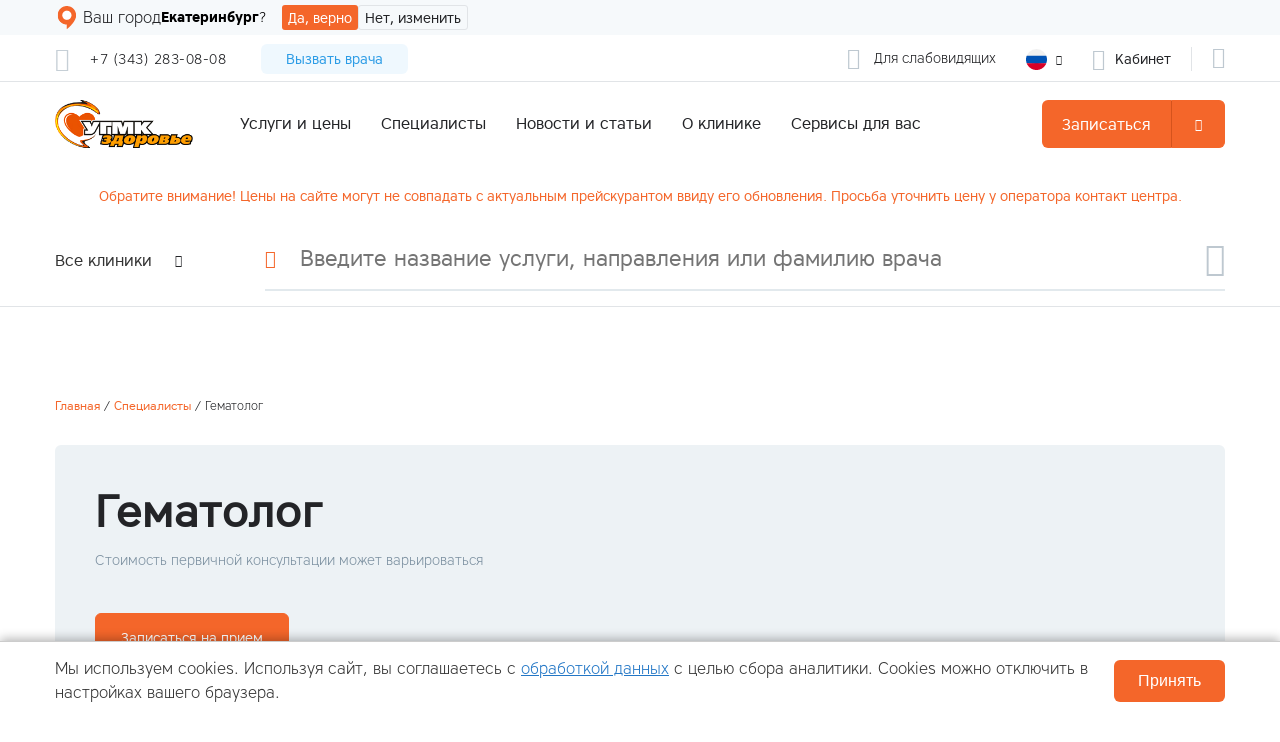

--- FILE ---
content_type: text/html; charset=utf-8
request_url: https://www.ugmk-clinic.ru/speciality/gematolog/
body_size: 67037
content:

<!DOCTYPE html>
<html lang="ru" id="layout">

<head>
  <!-- Yandex.Metrika counter -->
  <script type="text/javascript">
    (function (m, e, t, r, i, k, a) {
      m[i] = m[i] || function () { (m[i].a = m[i].a || []).push(arguments) };
      m[i].l = 1 * new Date();
      for (var j = 0; j < document.scripts.length; j++) { if (document.scripts[j].src === r) { return; } }
      k = e.createElement(t), a = e.getElementsByTagName(t)[0], k.async = 1, k.src = r, a.parentNode.insertBefore(k, a)
    })
      (window, document, "script", "https://mc.yandex.ru/metrika/tag.js", "ym");

    ym(45658071, "init", {
      clickmap: true,
      trackLinks: true,
      accurateTrackBounce: true,
      webvisor: true,
      trackHash: true,
      ecommerce: "dataLayer"
    });
  </script>
  <noscript>
    <div><img src="https://mc.yandex.ru/watch/45658071" style="position:absolute; left:-9999px;" alt="" /></div>
  </noscript>
  <!-- /Yandex.Metrika counter -->
  <title>
    Гематолог в Екатеринбурге: диагностика анемии, лейкоза, миеломы, лечение заболеваний крови
  </title>

  <meta name="description" content="Прием гематолога в Екатеринбурге. Диагностика анемии, лейкопении, тромбоцитопении, лейкоза, миеломы. Собственная лаборатория, опытные специалисты. Запишитесь на консультацию.">
  <meta name="keywords" content="слабость и утомляемость, бледность кожи, синяки без причины, частые носовые кровотечения, увеличенные лимфоузлы, повышенные лейкоциты, пониженные лейкоциты, низкий гемоглобин, анемия, высокая СОЭ, тромбоцитопения, тромбоцитоз, изменения в анализе крови, лечение анемии, железодефицитная анемия, В12-дефицитная анемия, лейкоз, миелома, лимфома, лимфогранулематоз, гемофилия, тромбоцитопеническая пурпура, полицитемия, миелодиспластический синдром (МДС), консультация гематолога, обследование у гематолога, расширенный анализ крови, стернальная пункция, трепан-биопсия, иммунофенотипирование, цитогенетическое исследование, коагулограмма, анализ на ферритин, витамин В12, фолиевая кислота, гематолог, гематолог екатеринбург, врач гематолог, прием гематолога, хороший гематолог, центр гематологии, гематология">
  <meta name="format-detection" content="telephone=no" />
  <meta name="viewport" content="width=device-width, initial-scale=1.0, maximum-scale=1.0, user-scalable=no">
  <!-- <meta name="apple-itunes-app" content="app-id=1340349442"> -->
  <meta charset="utf-8">
  <meta name="yandex-verification" content="aeea5c98b79e46d6" />
  <meta property="og:site_name" content="https://www.ugmk-clinic.ru/" />
  <meta property="twitter:site" content="https://www.ugmk-clinic.ru/" />
  <meta property="og:image:width" content="600" />
  <meta property="og:image:height" content="315" />
  <meta property="og:title" content="Гематолог в Екатеринбурге: диагностика анемии, лейкоза, миеломы, лечение заболеваний крови" />
  <meta property="twitter:title" content="Гематолог в Екатеринбурге: диагностика анемии, лейкоза, миеломы, лечение заболеваний крови" />
  <meta property="og:type" content="article" />
  <meta property="og:description" content="Прием гематолога в Екатеринбурге. Диагностика анемии, лейкопении, тромбоцитопении, лейкоза, миеломы. Собственная лаборатория, опытные специалисты. Запишитесь на консультацию." />
  <meta property="twitter:description" content="Прием гематолога в Екатеринбурге. Диагностика анемии, лейкопении, тромбоцитопении, лейкоза, миеломы. Собственная лаборатория, опытные специалисты. Запишитесь на консультацию." />
  <meta property="og:url" content="https://www.ugmk-clinic.ru/" />
  <meta property="twitter:url" content="https://www.ugmk-clinic.ru/" />
  
  <meta property="vk:image" content="http://www.ugmk-clinic.ru/media/clinic/UMMC_cabinet.jpg" />
  <meta property="twitter:image" content="http://www.ugmk-clinic.ru/media/clinic/UMMC_cabinet.jpg" />
  <meta property="og:image" content="http://www.ugmk-clinic.ru/media/clinic/UMMC_cabinet.png" />
  <meta name="author" content="UGMK" />
  <script>
    if (document.URL.indexOf('https://www.ugmk-clinic.ru/page/mobileredirect/?utm_source=qr&utm_medium=booklet&utm_campaign=one') !== -1) {
      if (navigator.userAgent.indexOf('Android') !== -1) {
        location = "https://play.google.com/store/apps/details?id=com.ugmkclinic.app&hl=ru"
      } else if (navigator.userAgent.indexOf('iPhone') !== -1 || navigator.userAgent.indexOf('iPad') !== -1) {
        location =
          "https://itunes.apple.com/us/app/%D0%BA%D0%BB%D0%B8%D0%BD%D0%B8%D0%BA%D0%B0-%D1%83%D0%B3%D0%BC%D0%BA-%D0%B7%D0%B4%D0%BE%D1%80%D0%BE%D0%B2%D1%8C%D0%B5/id1340349442?mt=8"
      }
    }
  </script>
  

  <!-- Config -->
  <script type="text/javascript" src="/static/mobile_app/www/lib/knockout-3.4.1.js"></script>
  <script type="text/javascript" src="/static/mobile_app/www/lib/jquery-3.4.1.min.js"></script>
  <script type="text/javascript" src="/static/mobile_app/www/cabinet/js/config.js"></script>

  <link rel="icon" href="/static/mobile_app/www/assets/images/favicon.ico" type="image/x-icon">
  <link rel="shortcut icon" href="/static/mobile_app/www/assets/images/favicon.ico" type="image/x-icon" />
  <link rel="search" type="application/opensearchdescription+xml" title="УГМК"
    href="/static/mobile_app/www/opensearchdescription.xml">

  

  
  <link href="/static/themes/ugmk.css" type="text/css" rel="stylesheet">
  <link href="/static/mobile_app/www/lib/arcticmodal/jquery.arcticmodal.css" type="text/css" rel="stylesheet">
  <link href="/static/mobile_app/www/lib/cecutient/cecutient.css" type="text/css" rel="stylesheet">
  <link href="/static/mobile_app/www/lib/selectize/selectize.css" type="text/css" rel="stylesheet">
  <link href="/static/mobile_app/www/assets/fonts/icomoon/icomoon.css" type="text/css" rel="stylesheet">
  <link href="/static/mobile_app/www/css/style.css" type="text/css" rel="stylesheet">
  <link href="/static/mobile_app/www/css/base-elements.css" type="text/css" rel="stylesheet">
  <link href="/static/mobile_app/www/css/popups.css" type="text/css" rel="stylesheet">
  <link href="/static/mobile_app/www/css/record-flatpickr-override.css" type="text/css" rel="stylesheet">
  <link href="/static/mobile_app/www/css/addon.css" type="text/css" rel="stylesheet">
  <link href="/static/mobile_app/www/css/new_style.css" type="text/css" rel="stylesheet">
  <link href="/static/mobile_app/www/css/new_header.css" type="text/css" rel="stylesheet">

  <link href="/static/mobile_app/www/css/card.css" type="text/css" rel="stylesheet">
  <link href="/static/mobile_app/www/css/new_record.css" type="text/css" rel="stylesheet">
  <link href="/static/mobile_app/www/css/medical_check_up.css" type="text/css" rel="stylesheet">
  <link href="/static/mobile_app/www/css/tax-certificate.css" type="text/css" rel="stylesheet">
  <link href="/static/mobile_app/www/css/calculator.css" type="text/css" rel="stylesheet">
  <link href="/static/mobile_app/www/css/ten_years.css" type="text/css" rel="stylesheet">
  <link href="/static/mobile_app/www/css/mobile.css" type="text/css" rel="stylesheet">
  <link href="/static/mobile_app/www/css/custom-ol.css" type="text/css" rel="stylesheet">
  <link href="/static/mobile_app/www/css/cecutient.css" type="text/css" rel="stylesheet">
  <link href="/static/mobile_app/www/lib/flatpickr/flatpickr.min.css" type="text/css" rel="stylesheet">
  <link href="/static/mobile_app/www/lib/owl/owl.carousel.min.css" type="text/css" rel="stylesheet">
  <link href="/static/mobile_app/www/css/sections/department.css" rel="stylesheet">
  <link href="/static/mobile_app/www/css/sections/checkup.css" rel="stylesheet">
  <link href="/static/mobile_app/www/lib/magnific-popup/magnific-popup.css" type="text/css" rel="stylesheet">
  <link href="/static/mobile_app/www/lib/taz/swiper.min.css" type="text/css" rel="stylesheet">
  <link href="/static/mobile_app/www/css/disease.css" type="text/css" rel="stylesheet">
  
  


  
  
  <script type="application/ld+json">
    {
      "@context": "http://schema.org",
      "@type": "Organization",
      "url": "https://www.ugmk-clinic.ru/",
      "logo": "http://www.ugmk-clinic.ru/static/assets/images/logo.svg"
    }
  </script>
  <meta name="google-site-verification" content="GDmeoamHiHsR1nLKtyn0ifP-f8P_LV8UgFGrE2Ir5ZA" />
  
  
</head>

<body data-bind="initWatchOnScroll, css: { 'native-cabinet': m_cabinet.is_native() }" class="up" >
  <div id="panelWrapper" class="hide-on-normal skip"></div>

  <div id="layout">
    <div id="responsive_overlay"></div>
    <div class="header-overlay"></div>

    <!-- ko ifnot: m_cabinet.is_native() -->
    <!-- Header start -->
    
    <header data-bind="upSearch">
      <div class="header_mobile" data-bind="css: { 'header_mobile--hidden': m_cart.cartVisible() }">
        <!-- Notification -->
        
        <div class="notification-wrapper clearfix" onclick="
            if (dataLayer != 'undefined') dataLayer.push({ 'event': 'GoToApp' });
          ">
          <i class="icon-close" id="close-notification"></i>
          <img class="logo-app" src="/static/mobile_app/www/assets/images/logo-app.png" alt="">
          <div class="notification-inner">
            <div class="notification-title" data-bind="text: window.CLINIC_NAME"></div>
            <div class="notification-text">Скачайте приложение</div>
            <div class="notification-subtext">Бесплатно в <span id="store-name"></span></div>
          </div>
          <div id="btn-download">Скачать</div>
        </div>
        
        <!-- Notification END -->
        <div class="container">
          <div class="header_mobile__flex-inner">
            <div class="navbar-toggler" id="respNavToggleBtn">
              <i></i>
              <i></i>
            </div>
            <a href="/" class="header-logo">
              <img alt="Логотип'" src="/static/mobile_app/www/assets/images/icon_logo.png">
            </a>
            <div class="change-city-middle">
              <span> Ваш город </span>
              <p id="" data-bind="text: m_site.currentCity() === 'serov' ? 'Серов' : 'Екатеринбург',
              click: function() {helper.closeModalAndShowAnother('#cityChange')}"
                class="choice_city header-top__phone-tel">Екатеринбург</p>
              <!-- ko if: m_site.showCityHelper() -->
              <p class="choice_city" style="font-family: 'Core Sans A 45 Regular';">?</p>
              <!-- /ko -->
            </div>
            <!-- ko if: m_record_common_model.isRecordPage() -->
            
            <div class="header-top__cabinet ko-hidden">
              <!-- ko if: m_cabinet_personal.data.name() -->
              <div class="header-top__user base-dropdown--sm ko-hidden" data-bind="toggleBaseDropdown">
                <div class="base-dropdown__text">
                  <span data-bind="text: m_cabinet_personal.data.name()"></span>
                  <i class="icon-dropdown"></i>
                </div>
                <div class="base-dropdown__list">
                  <a href="#" class="base-dropdown__item" data-bind="click: m_login.goToCabinet">
                    Личный кабинет
                  </a>
                  <a class="base-dropdown__item" href="/cabinet/#home">Приёмы</a>
                  <a class="base-dropdown__item" href="/cabinet/#analyses">Анализы и заключения</a>
                  <a class="base-dropdown__item" href="/cabinet/#payments">Счета</a>
                  <a class="base-dropdown__item" href="/cabinet/#documents">Документы</a>
                  <a class="base-dropdown__item" href="/cabinet/#favorite">Избранное</a>
                  <a class="base-dropdown__item" data-bind="click: m_cabinet_personal.logoutModal">Выйти</a>
                </div>
              </div>
              <!-- /ko -->
              <!-- ko ifnot: m_cabinet_personal.data.name() -->
              <a class="header-top__login button-track" data-button-track="Cabinet"
                data-bind="click: () => m_login.goToCabinet(event)">
                <i class="icon-cabinet-login"></i>Кабинет
              </a>
              <!-- /ko -->
            </div>
            
            <!-- /ko -->
            
            <div class="header-bottom__record-super-btn no-cecutient" id="record_mobile">
  <button class="header-bottom__record-btn button-track" data-button-track="RecordTopMain" data-bind="css:{'header-btn-without_dropdown': m_site.currentCity()!=='ekaterinburg'},
    yaReachGoal: 'zapis_head',
    click: ()=>{location.href = helper.generateRedirectForRecord('record') }">
    Записаться
  </button>
  <button class="header-bottom__record-more button-track" data-button-track="RecordTopList" data-bind="toggleBaseDropdown">
    <i class="icon-dropdown"></i>
    <div class="header-bottom__record-variants">
      <div class="header-bottom__record-main-variant">
      
        <a href="#" style="padding: 0; margin: 10px 0px;" class="base-btn base-btn--wide" data-button-track="RecordTopMain" data-bind="
        yaReachGoal: 'zapis_head',
        attr: {href: helper.generateRedirectForRecord('consultation')}">
          Запись на приём
        </a>
      
      
        <a style="padding: 0;" class="base-btn base-btn--secondary call-home" data-button-track="Home" data-bind="
        yaReachGoal: 'vrach_dom',
        attr: {href: helper.generateRedirectForRecord('call_doctor') }">
          Вызов врача на дом
        </a>
      
      </div>
      
      <div class="header-bottom__record-variant">
        <a data-bind="attr: {href: helper.generateRedirectForRecord('hospitalization')}">
          Запись на госпитализацию
        </a>
      </div>
      
      
      <div class="header-bottom__record-variant">
        <a data-bind="attr: {href: helper.generateRedirectForRecord('roddom')}">
          Запись на приём в роддом
        </a>
      </div>
      
      <!--  -->
      
      <div class="header-bottom__record-variant">
        <a class="button-track" data-button-track="Translator" data-bind="attr: {href: helper.generateRedirectForRecord('translator') }">
          Сопровождение переводчика
        </a>
      </div>
      
    </div>
  </button>
</div>


            <button class="base-btn only-cecutient" data-bind="click: function() {
              local.selectLanguage('rus');
              helper.arcticmodal('#administratorCall');
            }">Обратный звонок</button>
          </div>
          
          <div class="warning-label">
            <div class="warning-label__message">
              Обратите внимание! Цены на сайте могут не совпадать с актуальным прейскурантом ввиду его обновления.
              Просьба уточнить цену у оператора контакт центра.
            </div>
          </div>
          
        </div>
      </div>
      <div class="header-top">
        <div class="header-top-city">
        </div>
        <div class="container">
          <div class="header-top__flex-inner" style="height: 20px;">
            <div class="change-city__header">
              
              <img src="/static/mobile_app/www/assets/images/icons/geo_new.svg" alt="" class="helper-icon">
              <span> Ваш город </span>
              <p id="" data-bind="text: m_site.currentCity() === 'serov' ? 'Серов' : 'Екатеринбург',
              click: function() {helper.closeModalAndShowAnother('#cityChange')}"
                class="choice_city header-top__phone-tel">
              </p>
              <!-- ko if: m_site.showCityHelper() -->
              <p class="choice_city" style="font-family: 'Core Sans A 45 Regular';">?</p>
              <div class="city-helper">
                <button
                  data-bind="click: function(){m_site.showCityHelper(false); m_site.sendCity(m_site.currentCity())}">Да,
                  верно</button>
                <button data-bind="click: function(){helper.closeModalAndShowAnother('#cityChange')}">Нет,
                  изменить</button>
              </div>
              <!-- /ko -->
              
            </div>
            <div class="header-phone" style="font-family: var(--regular-font), sans-serif;">
              <i class="icon-phone"></i>
              <a href="tel:+7 (343) 283-08-08" class="header-top__phone ko-hidden button-track"
                data-button-track="Telephone 343">
                <span class="header-top__phone-tel">+7 (343) 283-08-08</span>
                
              </a>
            </div>
            

            <div style="width: 100%;">
              <button class="base-btn base-btn--blue" data-button-track="Home"
                data-bind="yaReachGoal: 'vrach_dom', click: function() { window.location.href = '/record/call_doctor' }">
                Вызвать врача
              </button>

            </div>

            
            <div id="cecutient-block">
  
  <span id="cecutient" class="cecutient">
    <i class="icon-cecutient"></i>
    <span class="no-cecutient">Для слабовидящих</span>
    <span class="only-cecutient">Обычная версия сайта</span>
  </span>
</div>

            
            <div class="header-top__foreigners base-dropdown--sm foreigners-select" data-bind="toggleBaseDropdown">
              <div class="base-dropdown__text">
                <i class="icon-dropdown"></i>
              </div>
              <div class="base-dropdown__list">
                
                
                <a class="base-dropdown__item eng" href="/page/translator/eng/">
                  Assistance to foreigners
                </a>
                
                
                <a class="base-dropdown__item rus" href="/page/translator/">
                  Помощь иностранцам
                </a>
                
                
                <a class="base-dropdown__item ces" href="/page/translator/ces/">
                  Pomoc cizincům
                </a>
                
                
                <a class="base-dropdown__item fra" href="/page/translator/fra/">
                  Assistance aux étrangers
                </a>
                
                
                <a class="base-dropdown__item ita" href="/page/translator/ita/">
                  Assistenza agli stranieri
                </a>
                
                
                <a class="base-dropdown__item cha" href="/page/translator/cha/">
                  外国人援助
                </a>
                
                
                <a class="base-dropdown__item spa" href="/page/translator/spa/">
                  Ayuda a extranjeros
                </a>
                
                
                <a class="base-dropdown__item deu" href="/page/translator/deu/">
                  Hilfe für Ausländer
                </a>
                
                
                <a class="base-dropdown__item kor" href="/page/translator/kor/">
                  외국인에게 도움
                </a>
                
                
                <a class="base-dropdown__item tur" href="/page/translator/tur/">
                  Yabancılar için yardım
                </a>
                
              </div>
            </div>

            
            <div class="header-top__cabinet ko-hidden">
              <!-- ko if: m_cabinet_personal.data.name() -->
              <div class="header-top__user base-dropdown--sm ko-hidden" data-bind="toggleBaseDropdown">
                <div class="base-dropdown__text">
                  <span data-bind="text: m_cabinet_personal.data.name()"></span>
                  <i class="icon-dropdown"></i>
                </div>
                <div class="base-dropdown__list">
                  <a href="#" class="base-dropdown__item" data-bind="click: m_login.goToCabinet">
                    Личный кабинет
                  </a>
                  <a class="base-dropdown__item" href="/cabinet/#home">Приёмы</a>
                  <a class="base-dropdown__item" href="/cabinet/#analyses">Анализы и заключения</a>
                  <a class="base-dropdown__item" href="/cabinet/#payments">Счета</a>
                  <a class="base-dropdown__item" href="/cabinet/#documents">Документы</a>
                  <a class="base-dropdown__item" href="/cabinet/#favorite">Избранное</a>
                  <a class="base-dropdown__item" data-bind="click: m_cabinet_personal.logoutModal">Выйти</a>
                </div>
              </div>
              <!-- /ko -->
              <!-- ko ifnot: m_cabinet_personal.data.name() -->
              <a class="header-top__login button-track" data-button-track="Cabinet"
                data-bind="click: () => m_login.goToCabinet(event)">
                <i class="icon-cabinet-login"></i>Кабинет
              </a>
              <!-- /ko -->
            </div>
            
            
            <a class="header-top__calculator button-track" data-button-track="Cart" href="/cart/">
              <i class="icon-calculator" aria-label="Калькулятор"></i>
              <!-- ko if: m_cart.count_service() -->
              <span class="header-top__calculator-count" data-bind="text: m_cart.count_service()"></span>
              <!-- /ko -->
            </a>
            
          </div>
        </div>
      </div>

      <div class="header-bottom">
        <div class="container">
          <div class="header-bottom__flex-inner">
            <a class="header-bottom__logo" href="/">
              <img alt="Логотип" src="/static/mobile_app/www/assets/images/logo.svg">
            </a>
            <!-- ko if: m_record_common_model.isRecordPage() -->
            <div style="width: 100%;" class="ko-conditional-content">
              <div class="header-top__flex-inner" style="height: 20px;">
                <div class="header-phone" style="font-family: var(--regular-font), sans-serif;">
                  <i class="icon-phone"></i>
                  <a href="tel:+7 (343) 283-08-08" class="header-top__phone ko-hidden button-track"
                    data-button-track="Telephone 343">
                    <span class="header-top__phone-tel">+7 (343) 283-08-08</span>
                  </a>
                </div>
                

                <div style="width: 98%;">
                </div>

                
                <div id="cecutient-block">
  
  <span id="cecutient" class="cecutient">
    <i class="icon-cecutient"></i>
    <span class="no-cecutient">Для слабовидящих</span>
    <span class="only-cecutient">Обычная версия сайта</span>
  </span>
</div>

                
                <div class="header-top__foreigners base-dropdown--sm foreigners-select" data-bind="toggleBaseDropdown">
                  <div class="base-dropdown__text">
                    <i class="icon-dropdown"></i>
                  </div>
                  <div class="base-dropdown__list">
                    
                    
                    <a class="base-dropdown__item eng" href="/page/translator/eng/">
                      Assistance to foreigners
                    </a>
                    
                    
                    <a class="base-dropdown__item rus" href="/page/translator/">
                      Помощь иностранцам
                    </a>
                    
                    
                    <a class="base-dropdown__item ces" href="/page/translator/ces/">
                      Pomoc cizincům
                    </a>
                    
                    
                    <a class="base-dropdown__item fra" href="/page/translator/fra/">
                      Assistance aux étrangers
                    </a>
                    
                    
                    <a class="base-dropdown__item ita" href="/page/translator/ita/">
                      Assistenza agli stranieri
                    </a>
                    
                    
                    <a class="base-dropdown__item cha" href="/page/translator/cha/">
                      外国人援助
                    </a>
                    
                    
                    <a class="base-dropdown__item spa" href="/page/translator/spa/">
                      Ayuda a extranjeros
                    </a>
                    
                    
                    <a class="base-dropdown__item deu" href="/page/translator/deu/">
                      Hilfe für Ausländer
                    </a>
                    
                    
                    <a class="base-dropdown__item kor" href="/page/translator/kor/">
                      외국인에게 도움
                    </a>
                    
                    
                    <a class="base-dropdown__item tur" href="/page/translator/tur/">
                      Yabancılar için yardım
                    </a>
                    
                  </div>
                </div>

                
                <div class="header-top__cabinet ko-hidden">
                  <!-- ko if: m_cabinet_personal.data.name() -->
                  <div class="header-top__user base-dropdown--sm ko-hidden" data-bind="toggleBaseDropdown">
                    <div class="base-dropdown__text">
                      <span data-bind="text: m_cabinet_personal.data.name()"></span>
                      <i class="icon-dropdown"></i>
                    </div>
                    <div class="base-dropdown__list">
                      <a href="#" class="base-dropdown__item" data-bind="click: m_login.goToCabinet">
                        Личный кабинет
                      </a>
                      <a class="base-dropdown__item" href="/cabinet/#home">Приёмы</a>
                      <a class="base-dropdown__item" href="/cabinet/#analyses">Анализы и заключения</a>
                      <a class="base-dropdown__item" href="/cabinet/#payments">Счета</a>
                      <a class="base-dropdown__item" href="/cabinet/#documents">Документы</a>
                      <a class="base-dropdown__item" href="/cabinet/#favorite">Избранное</a>
                      <a class="base-dropdown__item" data-bind="click: m_cabinet_personal.logoutModal">Выйти</a>
                    </div>
                  </div>
                  <!-- /ko -->
                  <!-- ko ifnot: m_cabinet_personal.data.name() -->
                  <a class="header-top__login button-track" data-button-track="Cabinet"
                    data-bind="click: () => m_login.goToCabinet(event)">
                    <i class="icon-cabinet-login"></i>Кабинет
                  </a>
                  <!-- /ko -->
                </div>
                
              </div>
            </div>
            <!-- /ko -->
            <nav class="header-bottom__navigation" data-bind="initExtraNav">
              
              <div class="header-bottom__navigation-item" itemprop='url'>
                <a class="header-bottom__navigation-text" data-opens-id="services"
                  href="/services/">Услуги и цены</a>
                <div class="only-cecutient extra-navigation">
                  
                  <div class="extra-navigation__link-2">
                    <a href="/services/">Прайс</a>
                  </div>
                  
                  <div class="extra-navigation__link-2">
                    <a href="/department/">Услуги</a>
                  </div>
                  
                  <div class="extra-navigation__link-2">
                    <a href="/department/?clinic=clinic#centers">Экспертные центры</a>
                  </div>
                  
                </div>
              </div>
              
              <div class="header-bottom__navigation-item" itemprop='url'>
                <a class="header-bottom__navigation-text" data-opens-id="specialists"
                  href="/speciality/">Специалисты</a>
                <div class="only-cecutient extra-navigation">
                  
                  <div class="extra-navigation__link-2">
                    <a href="/speciality/terapevt/">Терапевт</a>
                  </div>
                  
                  <div class="extra-navigation__link-2">
                    <a href="/speciality/ginekolog/">Гинеколог</a>
                  </div>
                  
                  <div class="extra-navigation__link-2">
                    <a href="/speciality/otorinolaringolog/">Оториноларинголог (ЛОР)</a>
                  </div>
                  
                  <div class="extra-navigation__link-2">
                    <a href="/speciality/nevrolog/">Невролог</a>
                  </div>
                  
                  <div class="extra-navigation__link-2">
                    <a href="/speciality/oftalmolog/">Офтальмолог (Окулист)</a>
                  </div>
                  
                  <div class="extra-navigation__link-2">
                    <a href="/speciality/kardiolog/">Кардиолог</a>
                  </div>
                  
                  <div class="extra-navigation__link-2">
                    <a href="/speciality/khirurg/">Хирург</a>
                  </div>
                  
                  <div class="extra-navigation__link-2">
                    <a href="/speciality/gastroenterolog/">Гастроэнтеролог</a>
                  </div>
                  
                  <div class="extra-navigation__link-2">
                    <a href="/speciality/dermatolog/">Дерматолог</a>
                  </div>
                  
                  <div class="extra-navigation__link-2">
                    <a href="/speciality/endokrinolog/">Эндокринолог</a>
                  </div>
                  
                  <div class="extra-navigation__link-2">
                    <a href="/speciality/travmatolog-ortoped/">Травматолог-ортопед</a>
                  </div>
                  
                  <div class="extra-navigation__link-2">
                    <a href="/speciality/psikhoterapevt6673/">Психотерапевт</a>
                  </div>
                  
                </div>
              </div>
              
              <div class="header-bottom__navigation-item" itemprop='url'>
                <a class="header-bottom__navigation-text" href="/article/">Новости и статьи</a>
                <div class="extra-navigation extra-navigation_type_closes-by-timeout" style="display: none;">
                  
                  <div class="extra-navigation__link-2">
                    <a href="/article/#actions">
                      
                      Наши предложения
                      
                    </a>
                  </div>
                  
                  <div class="extra-navigation__link-2">
                    <a href="/article/#news">
                      
                      Новости
                      
                    </a>
                  </div>
                  
                  <div class="extra-navigation__link-2">
                    <a href="/article/#articles">
                      
                      Статьи
                      
                    </a>
                  </div>
                  
                  <div class="extra-navigation__link-2">
                    <a href="/article/#video">
                      
                      Видео
                      
                    </a>
                  </div>
                  
                  <div class="extra-navigation__link-2">
                    <a href="/article/#about-us">
                      
                      О нас пишут
                      
                    </a>
                  </div>
                  
                </div>
              </div>
              
              <div class="header-bottom__navigation-item" itemprop='url'>
                <a class="header-bottom__navigation-text" href="/about/">О клинике</a>
                <div class="extra-navigation extra-navigation_type_closes-by-timeout" style="display: none;">
                  
                  <div class="extra-navigation__link-2">
                    <a href="/ekaterinburg/contacts/">
                      
                      Контакты
                      
                    </a>
                  </div>
                  
                  <div class="extra-navigation__link-2">
                    <a href="/about/#branches">
                      
                      Подразделения
                      
                    </a>
                  </div>
                  
                  <div class="extra-navigation__link-2">
                    <a href="/article/news/sistema-loyalnosti/">
                      
                      Система лояльности
                      
                    </a>
                  </div>
                  
                  <div class="extra-navigation__link-2">
                    <a href="/reviews/">
                      
                      Отзывы пациентов
                      
                    </a>
                  </div>
                  
                  <div class="extra-navigation__link-2">
                    <a href="/vacancy/">
                      
                      Вакансии
                      
                    </a>
                  </div>
                  
                  <div class="extra-navigation__link-2">
                    <a href="/page/spravka/">
                      
                      Справочная информация
                      
                    </a>
                  </div>
                  
                  <div class="extra-navigation__link-2">
                    <a href="/page/parkovka/">
                      
                      Правила парковки
                      
                    </a>
                  </div>
                  
                  <div class="extra-navigation__link-2">
                    <a href="/page/sertifikat">
                      
                      Сертификат Росздравнадзора
                      
                    </a>
                  </div>
                  
                </div>
              </div>
              
              
              <div class="header-bottom__navigation-item" itemprop='url'>
                <a class="header-bottom__navigation-text" data-opens-id="online-services">Сервисы для вас</a>
                <div class="only-cecutient extra-navigation">
                  <div class="extra-navigation__link-2">
                    <a data-open-popup="#paymentModal">Оплатить счета онлайн</a>
                  </div>
                  <div class="extra-navigation__link-2">
                    <a href="/card">Заказать подарочный сертификат</a>
                  </div>
                  
                  <div class="extra-navigation__link-2">
                    <a href="/record/tax_certificate/">Заказать справку для налоговой</a>
                  </div>
                  
                  <div class="extra-navigation__link-2">
                    <a href="/tests">Пройти тесты самодиагностики</a>
                  </div>
                  <div class="extra-navigation__link-2">
                    <a href="https://www.ugmk-farm.ru" target="_blank">Заказать лекарства из аптеки</a>
                  </div>
                </div>
              </div>
              
            </nav>

            
            <i class="icon-search header-bottom__search-btn"></i>
            

            <div class="header-bottom__record-super-btn no-cecutient" id="record">
  <!-- ko if: m_record_common_model.cart().isActiveReservation() -->
  <button class="header-bottom__record-btn button-track ko-conditional-content" data-button-track="RecordTopMain" data-bind="yaReachGoal: 'zapis_head',
    click: function() { window.location.href = `${SERVER_URL}/record/cart` }">
    В корзину
  </button>
  <!-- /ko -->

  <!-- ko if: !m_record_common_model.cart().isActiveReservation() -->
  <button class="header-bottom__record-btn button-track" data-button-track="RecordTopMain" data-bind="yaReachGoal: 'zapis_head',
    click: ()=>{location.href = helper.generateRedirectForRecord('record') }">
    Записаться
  </button>
  <!-- /ko -->

  <button class="header-bottom__record-more button-track" data-button-track="RecordTopList" data-bind="toggleBaseDropdown">
  <i class="icon-dropdown"></i>
    <div class="header-bottom__record-variants">
      
      <div class="header-bottom__record-main-variant">
        <a href="#" class="button-track" data-button-track="RecordTopMain" data-bind="yaReachGoal: 'zapis_head',
        attr: {href: helper.generateRedirectForRecord('consultation')}">
          Запись на приём
        </a>
      </div>
      
        
        <div class="header-bottom__record-variant">
          <a href="#" data-bind="attr: {href: helper.generateRedirectForRecord('hospitalization')}">
            Запись на госпитализацию
          </a>
        </div>
        
        
        <div class="header-bottom__record-variant">
          <a href="#" data-bind="attr: {href: helper.generateRedirectForRecord('roddom')}">
            Запись на приём в роддом
          </a>
        </div>
        
        <!--  -->
        
        <div class="header-bottom__record-variant">
          <a class="button-track" data-button-track="Translator" data-bind="attr: {href: helper.generateRedirectForRecord('translator') }">
            Сопровождение переводчика
          </a>
        </div>
        
        
        <div class="header-bottom__record-variant">
          <a class="button-track" data-button-track="Home" data-bind="yaReachGoal: 'vrach_dom', attr: {href: helper.generateRedirectForRecord('call_doctor') }">
            Вызов врача на дом
          </a>
        </div>
        
    </div>
  </button>
</div>


            <button class="base-btn only-cecutient" data-bind="click: function() {
              local.selectLanguage('rus');
              helper.arcticmodal('#administratorCall');
            }">Обратный звонок</button>
          </div>
        </div>
        
        <div class="container">
          <div class="warning-label">
            <div class="warning-label__message">
              Обратите внимание! Цены на сайте могут не совпадать с актуальным прейскурантом ввиду его обновления.
              Просьба уточнить цену у оператора контакт центра.
            </div>
          </div>
        </div>
        
      </div>

      <!-- Extra-nav -->
      <div class="extra-navigation_wide extra-navigation_type_closes-by-timeout" id="services" style="display: none">
        <div class="container">
          <div class="extra-navigation__flex-inner">
            <div class="extra-navigation__clinics">
              <ul>
                
                <li data-bind="
                  css: {'active': m_site.currentSlug() === 'clinic'},
                  click: m_site.onNavClinicClick.bind($data, 'clinic')
                ">Взрослая клиника</li>
                
                <li data-bind="
                  css: {'active': m_site.currentSlug() === 'children'},
                  click: m_site.onNavClinicClick.bind($data, 'children')
                ">Детская клиника</li>
                
                <li data-bind="
                  css: {'active': m_site.currentSlug() === 'dent'},
                  click: m_site.onNavClinicClick.bind($data, 'dent')
                ">Стоматология</li>
                
                
                <li><a href="/eco/" target="_blank">ЭКО</a></li>
                
                
                <li><a href="/roddom/" target="_blank">Роддом</a></li>
                
                <li><a href="/psychology/" target="_blank">Центр психотерапии</a></li>
              </ul>
            </div>
            <div class="extra-navigation__sections">
              
              <div class="extra-navigation__section"
                data-bind="css: {'active': m_site.currentSlug() === 'clinic'}">
                
                <div class="extra-navigation__col">
                  <div class="extra-navigation__link-1" style="pointer-events: none;">
                    Прайс
                  </div>
                  
                  <div class="extra-navigation__link-2">
                    <a href="/services-group/konsultatsii-spetsialistov/">Консультации специалистов</a>
                  </div>
                  
                  <div class="extra-navigation__link-2">
                    <a href="/checkups/">Чекапы</a>
                  </div>
                  
                  <div class="extra-navigation__link-2">
                    <a href="https://www.ugmk-clinic.ru/service/uzi-diagnostika/">УЗИ</a>
                  </div>
                  
                  <div class="extra-navigation__link-2">
                    <a href="https://www.ugmk-clinic.ru/service/magnitno-rezonansnaia-tomografiia/">МРТ</a>
                  </div>
                  
                  <div class="extra-navigation__link-2">
                    <a href="https://www.ugmk-clinic.ru/service/kompiuternaia-tomografiia/">КТ</a>
                  </div>
                  
                  <div class="extra-navigation__link-2">
                    <a href="https://www.ugmk-clinic.ru/service/urologicheskie/">Урологические операции</a>
                  </div>
                  
                  <div class="extra-navigation__link-2">
                    <a href="https://www.ugmk-clinic.ru/service/endoskopicheskie-issledovaniia/">Эндоскопия</a>
                  </div>
                  
                  <div class="extra-navigation__link-2">
                    <a href="/health-care-programs">Программы медицинского обслуживания</a>
                  </div>
                  
                  <div class="extra-navigation__link-3">
                    <a href="/services/">Прайс</a>
                  </div>
                </div>
                
                <div class="extra-navigation__col">
                  <div class="extra-navigation__link-1" style="pointer-events: none;">
                    Услуги
                  </div>
                  
                  <div class="extra-navigation__link-2">
                    <a href="https://www.ugmk-clinic.ru/department/vyzov-vracha-na-dom/">Вызов врача на дом 24 часа</a>
                  </div>
                  
                  <div class="extra-navigation__link-2">
                    <a href="https://www.ugmk-clinic.ru/department/zhenskaya-konsultaciya/">Ведение беременности</a>
                  </div>
                  
                  <div class="extra-navigation__link-2">
                    <a href="https://www.ugmk-clinic.ru/department/laboratoriya/">Лабораторные анализы</a>
                  </div>
                  
                  <div class="extra-navigation__link-2">
                    <a href="https://www.ugmk-clinic.ru/department/stacionar/">Терапевтический стационар</a>
                  </div>
                  
                  <div class="extra-navigation__link-2">
                    <a href="https://www.ugmk-clinic.ru/hospital/">Хирургический стационар</a>
                  </div>
                  
                  <div class="extra-navigation__link-2">
                    <a href="https://www.ugmk-clinic.ru/department/kosmetologiya/">Косметология</a>
                  </div>
                  
                  <div class="extra-navigation__link-2">
                    <a href="https://www.ugmk-clinic.ru/department/hirurgicheskoe-otdelenie/">Хирургия</a>
                  </div>
                  
                  <div class="extra-navigation__link-3">
                    <a href="/department/">Услуги</a>
                  </div>
                </div>
                
                <div class="extra-navigation__col">
                  <div class="extra-navigation__link-1" style="pointer-events: none;">
                    Экспертные центры
                  </div>
                  
                  <div class="extra-navigation__link-2">
                    <a href="https://www.ugmk-clinic.ru/roddom/">Роддом</a>
                  </div>
                  
                  <div class="extra-navigation__link-2">
                    <a href="/eco/">Отделение ВРТ (ЭКО)</a>
                  </div>
                  
                  <div class="extra-navigation__link-2">
                    <a href="https://www.ugmk-clinic.ru/department/travmpunkt/">Травмпункт 24 часа</a>
                  </div>
                  
                  <div class="extra-navigation__link-2">
                    <a href="https://www.ugmk-clinic.ru/department/psihoterapevticheskij-centr/">Психотерапия и психиатрия</a>
                  </div>
                  
                  <div class="extra-navigation__link-2">
                    <a href="https://www.ugmk-clinic.ru/department/otdelenie-reabilitacii/">Медицинская реабилитация</a>
                  </div>
                  
                  <div class="extra-navigation__link-2">
                    <a href="https://www.ugmk-clinic.ru/department/klinika-korrekcii-izbytochnogo-vesa/">Лечение ожирения (бариатрия)</a>
                  </div>
                  
                  <div class="extra-navigation__link-2">
                    <a href="https://www.ugmk-clinic.ru/department/centr-lecheniya-tazovoj-boli-i-narushenij-mocheispuskaniya/">Лечение тазовой боли и нарушений мочеиспускания</a>
                  </div>
                  
                  <div class="extra-navigation__link-3">
                    <a href="/department/?clinic=clinic#centers">Экспертные центры</a>
                  </div>
                </div>
                
              </div>
              
              <div class="extra-navigation__section"
                data-bind="css: {'active': m_site.currentSlug() === 'children'}">
                
                <div class="extra-navigation__col">
                  <div class="extra-navigation__link-1" style="pointer-events: none;">
                    Прайс
                  </div>
                  
                  <div class="extra-navigation__link-2">
                    <a href="/services-group/konsultatsii-spetsialistov-13/">Консультации специалистов</a>
                  </div>
                  
                  <div class="extra-navigation__link-2">
                    <a href="/services-group/programmy-med-obsluzhivaniya-deti/">Программы медицинского обслуживания</a>
                  </div>
                  
                  <div class="extra-navigation__link-2">
                    <a href="https://www.ugmk-clinic.ru/service/funktsionalnaia-diagnostika/">Функциональная диагностика</a>
                  </div>
                  
                  <div class="extra-navigation__link-2">
                    <a href="https://www.ugmk-clinic.ru/service/operatsii-urologa/">Урологические операции</a>
                  </div>
                  
                  <div class="extra-navigation__link-2">
                    <a href="https://www.ugmk-clinic.ru/service/ultrazvukovoe-issledovanie-uzi/">УЗИ</a>
                  </div>
                  
                  <div class="extra-navigation__link-2">
                    <a href="https://www.ugmk-clinic.ru/service/issledovanie-raboty-serdtsa/">ЭКГ</a>
                  </div>
                  
                  <div class="extra-navigation__link-2">
                    <a href="https://www.ugmk-clinic.ru/service/endoskopicheskie-issledovaniia-133/">Эндоскопия</a>
                  </div>
                  
                  <div class="extra-navigation__link-3">
                    <a href="/services/?clinic=children">Прайс</a>
                  </div>
                </div>
                
                <div class="extra-navigation__col">
                  <div class="extra-navigation__link-1" style="pointer-events: none;">
                    Услуги
                  </div>
                  
                  <div class="extra-navigation__link-2">
                    <a href="https://www.ugmk-clinic.ru/department/vyzov-na-dom-detskogo-vracha/">Вызов детского врача на дом 24 часа</a>
                  </div>
                  
                  <div class="extra-navigation__link-2">
                    <a href="/department/immunoprofilaktika/">Вакцинация</a>
                  </div>
                  
                  <div class="extra-navigation__link-2">
                    <a href="https://www.ugmk-clinic.ru/department/detskaya-nevrologiya/">Неврология</a>
                  </div>
                  
                  <div class="extra-navigation__link-2">
                    <a href="https://www.ugmk-clinic.ru/department/detskij-hirurgicheskij-stacionar/">Хирургический стационар</a>
                  </div>
                  
                  <div class="extra-navigation__link-2">
                    <a href="https://www.ugmk-clinic.ru/department/infekcionnoe-otdelenie/">Инфекционное отделение</a>
                  </div>
                  
                  <div class="extra-navigation__link-2">
                    <a href="/department/kardiologiya/">Кардиология</a>
                  </div>
                  
                  <div class="extra-navigation__link-2">
                    <a href="/department/laboratornaya-diagnostika/">Лабораторная диагностика</a>
                  </div>
                  
                  <div class="extra-navigation__link-2">
                    <a href="/department/mrt-diagnostika/">МРТ диагностика</a>
                  </div>
                  
                  <div class="extra-navigation__link-3">
                    <a href="/department/?clinic=children">Услуги</a>
                  </div>
                </div>
                
                <div class="extra-navigation__col">
                  <div class="extra-navigation__link-1" style="pointer-events: none;">
                    Экспертные центры
                  </div>
                  
                  <div class="extra-navigation__link-2">
                    <a href="https://www.ugmk-clinic.ru/department/travmpunkt/">Травмпункт 24 часа</a>
                  </div>
                  
                  <div class="extra-navigation__link-2">
                    <a href="/department/centr-kognitivnyh-tehnologij/">Центр когнитивных технологий</a>
                  </div>
                  
                  <div class="extra-navigation__link-2">
                    <a href="https://www.ugmk-clinic.ru/department/psihoterapevticheskij-centr/">Центр психотерапии и психиатрии</a>
                  </div>
                  
                  <div class="extra-navigation__link-2">
                    <a href="https://www.ugmk-clinic.ru/department/kabinet-ohrany-zreniya/">Кабинет охраны зрения</a>
                  </div>
                  
                  <div class="extra-navigation__link-2">
                    <a href="https://www.ugmk-clinic.ru/department/sluzhba-rannej-pomoshi-detyam/">Служба ранней помощи детям</a>
                  </div>
                  
                  <div class="extra-navigation__link-3">
                    <a href="/department/?clinic=children#children_centers">Экспертные центры</a>
                  </div>
                </div>
                
              </div>
              
              <div class="extra-navigation__section"
                data-bind="css: {'active': m_site.currentSlug() === 'dent'}">
                
                <div class="extra-navigation__col">
                  <div class="extra-navigation__link-1" style="pointer-events: none;">
                    Прайс
                  </div>
                  
                  <div class="extra-navigation__link-2">
                    <a href="/services-group/konsultatsii-spetsialistov-25/">Консультации специалистов</a>
                  </div>
                  
                  <div class="extra-navigation__link-2">
                    <a href="/services-group/gigiena-polosti-rta/">Гигиена полости рта</a>
                  </div>
                  
                  <div class="extra-navigation__link-2">
                    <a href="/services-group/detskii-priem/">Детский прием</a>
                  </div>
                  
                  <div class="extra-navigation__link-2">
                    <a href="/services-group/implantatsiia/">Имплантация</a>
                  </div>
                  
                  <div class="extra-navigation__link-2">
                    <a href="https://www.ugmk-clinic.ru/department/lazeroterapiya/">Лазеротерапия (лазерная система Litetouch)</a>
                  </div>
                  
                  <div class="extra-navigation__link-2">
                    <a href="/services-group/ozonoterapiia/">Озонотерапия</a>
                  </div>
                  
                  <div class="extra-navigation__link-2">
                    <a href="/services-group/ortodontiia/">Ортодонтия</a>
                  </div>
                  
                  <div class="extra-navigation__link-3">
                    <a href="/services/?clinic=dent">Прайс</a>
                  </div>
                </div>
                
                <div class="extra-navigation__col">
                  <div class="extra-navigation__link-1" style="pointer-events: none;">
                    Услуги
                  </div>
                  
                  <div class="extra-navigation__link-2">
                    <a href="/department/gigiena-i-profilaktika/">Гигиена и профилактика</a>
                  </div>
                  
                  <div class="extra-navigation__link-2">
                    <a href="/department/detskaya-stomatologiya/">Детская стоматология</a>
                  </div>
                  
                  <div class="extra-navigation__link-2">
                    <a href="/department/zubotehnicheskaya-laboratoriya/">Зуботехническая лаборатория</a>
                  </div>
                  
                  <div class="extra-navigation__link-2">
                    <a href="/department/lazeroterapiya/">Лазеротерапия</a>
                  </div>
                  
                  <div class="extra-navigation__link-2">
                    <a href="/department/otbelivanie-zubov/">Отбеливание зубов</a>
                  </div>
                  
                  <div class="extra-navigation__link-2">
                    <a href="/department/hirurgicheskaya-stomatologiya/">Хирургическая стоматология</a>
                  </div>
                  
                  <div class="extra-navigation__link-3">
                    <a href="/department/?clinic=dent">Услуги</a>
                  </div>
                </div>
                
              </div>
              
            </div>
          </div>
        </div>
      </div>
      <div class="extra-navigation_wide extra-navigation_type_closes-by-timeout" id="specialists" style="display: none">
        <div class="container">
          <div class="extra-navigation__flex-inner">
            <div class="extra-navigation__clinics">
              <ul>
                
                <li data-bind="
                  css: {'active': m_site.currentSlug() === 'clinic'},
                  click: m_site.onNavClinicClick.bind($data, 'clinic')
                ">Взрослая клиника</li>
                
                <li data-bind="
                  css: {'active': m_site.currentSlug() === 'children'},
                  click: m_site.onNavClinicClick.bind($data, 'children')
                ">Детская клиника</li>
                
                <li data-bind="
                  css: {'active': m_site.currentSlug() === 'dent'},
                  click: m_site.onNavClinicClick.bind($data, 'dent')
                ">Стоматология</li>
                
                
                <li><a href="/eco/#specialists" target="_blank">ЭКО</a></li>
                
                
                <li><a href="/roddom/#specialists" target="_blank">Роддом</a></li>
                
                <li><a href="/psychology/" target="_blank">Центр психотерапии</a></li>
              </ul>
            </div>
            <div class="extra-navigation__sections">
              
              <div class="extra-navigation__section"
                data-bind="css: {'active': m_site.currentSlug() === 'clinic'}">
                
                
                <div class="extra-navigation__col">
                  <div class="extra-navigation__link-2">
                    <a href="/speciality/terapevt/">Терапевт</a>
                  </div>
                </div>
                
                
                
                <div class="extra-navigation__col">
                  <div class="extra-navigation__link-2">
                    <a href="/speciality/ginekolog/">Гинеколог</a>
                  </div>
                </div>
                
                
                
                <div class="extra-navigation__col">
                  <div class="extra-navigation__link-2">
                    <a href="/speciality/otorinolaringolog/">Оториноларинголог (ЛОР)</a>
                  </div>
                </div>
                
                
                
                <div class="extra-navigation__col">
                  <div class="extra-navigation__link-2">
                    <a href="/speciality/nevrolog/">Невролог</a>
                  </div>
                </div>
                
                
                
                <div class="extra-navigation__col">
                  <div class="extra-navigation__link-2">
                    <a href="/speciality/oftalmolog/">Офтальмолог (Окулист)</a>
                  </div>
                </div>
                
                
                
                <div class="extra-navigation__col">
                  <div class="extra-navigation__link-2">
                    <a href="/speciality/kardiolog/">Кардиолог</a>
                  </div>
                </div>
                
                
                
                <div class="extra-navigation__col">
                  <div class="extra-navigation__link-2">
                    <a href="/speciality/khirurg/">Хирург</a>
                  </div>
                </div>
                
                
                
                <div class="extra-navigation__col">
                  <div class="extra-navigation__link-2">
                    <a href="/speciality/gastroenterolog/">Гастроэнтеролог</a>
                  </div>
                </div>
                
                
                
                <div class="extra-navigation__col">
                  <div class="extra-navigation__link-2">
                    <a href="/speciality/dermatolog/">Дерматолог</a>
                  </div>
                </div>
                
                
                
                <div class="extra-navigation__col">
                  <div class="extra-navigation__link-2">
                    <a href="/speciality/endokrinolog/">Эндокринолог</a>
                  </div>
                </div>
                
                
                
                <div class="extra-navigation__col">
                  <div class="extra-navigation__link-2">
                    <a href="/speciality/travmatolog-ortoped/">Травматолог-ортопед</a>
                  </div>
                </div>
                
                
                
                <div class="extra-navigation__col">
                  <div class="extra-navigation__link-2">
                    <a href="/speciality/psikhoterapevt6673/">Психотерапевт</a>
                  </div>
                </div>
                
                
                <div class="extra-navigation__row">
                  <div class="extra-navigation__link-3"><a
                      href="/speciality/?clinic=clinic">Все специалисты
                    </a></div>
                </div>
              </div>
              
              <div class="extra-navigation__section"
                data-bind="css: {'active': m_site.currentSlug() === 'children'}">
                
                
                <div class="extra-navigation__col">
                  <div class="extra-navigation__link-2">
                    <a href="/speciality/nevrolog-detskij/">Невролог</a>
                  </div>
                </div>
                
                
                
                <div class="extra-navigation__col">
                  <div class="extra-navigation__link-2">
                    <a href="/speciality/pediatr/">Педиатр</a>
                  </div>
                </div>
                
                
                
                <div class="extra-navigation__col">
                  <div class="extra-navigation__link-2">
                    <a href="/speciality/otorinolaringolog-detskij/">Оториноларинголог (ЛОР)</a>
                  </div>
                </div>
                
                
                
                <div class="extra-navigation__col">
                  <div class="extra-navigation__link-2">
                    <a href="/speciality/oftalmolog-detskij/">Офтальмолог (Окулист)</a>
                  </div>
                </div>
                
                
                
                <div class="extra-navigation__col">
                  <div class="extra-navigation__link-2">
                    <a href="/speciality/gastroenterolog-gepatolog/">Гастроэнтеролог</a>
                  </div>
                </div>
                
                
                
                <div class="extra-navigation__col">
                  <div class="extra-navigation__link-2">
                    <a href="/speciality/dermatolog-detskij/">Дерматолог</a>
                  </div>
                </div>
                
                
                
                <div class="extra-navigation__col">
                  <div class="extra-navigation__link-2">
                    <a href="/speciality/travmatolog-ortoped-detskij/">Травматолог-ортопед</a>
                  </div>
                </div>
                
                
                
                <div class="extra-navigation__col">
                  <div class="extra-navigation__link-2">
                    <a href="/speciality/psikhiatr/">Психиатр</a>
                  </div>
                </div>
                
                
                
                <div class="extra-navigation__col">
                  <div class="extra-navigation__link-2">
                    <a href="/speciality/hirurg-detskij/">Хирург</a>
                  </div>
                </div>
                
                
                
                <div class="extra-navigation__col">
                  <div class="extra-navigation__link-2">
                    <a href="/speciality/allergolog/">Аллерголог</a>
                  </div>
                </div>
                
                
                <div class="extra-navigation__row">
                  <div class="extra-navigation__link-3"><a
                      href="/speciality/?clinic=children">Все специалисты
                    </a></div>
                </div>
              </div>
              
              <div class="extra-navigation__section"
                data-bind="css: {'active': m_site.currentSlug() === 'dent'}">
                
                
                <div class="extra-navigation__col">
                  <div class="extra-navigation__link-2">
                    <a href="/speciality/stomatolog-243/">Стоматолог</a>
                  </div>
                </div>
                
                
                <div class="extra-navigation__row">
                  <div class="extra-navigation__link-3"><a
                      href="/speciality/?clinic=dent">Все специалисты
                    </a></div>
                </div>
              </div>
              
            </div>
          </div>
        </div>
      </div>
      
      <div class="extra-navigation_wide extra-navigation_type_closes-by-timeout" id="online-services"
        style="display: none">
        <div class="container">
          <div class="activities-cards">
            <a class="activities-card" data-open-popup="#paymentModal">
              <img src="/static/mobile_app/www/assets/images/default/activity-invoice.jpg" />
              <div class="activities-card__title">Оплатить счета онлайн</div>
            </a>
            <a class="activities-card" href="/card">
              <img src="/static/mobile_app/www/assets/images/default/activity-certificate.jpg" />
              <div class="activities-card__title">Заказать подарочный сертификат</div>
            </a>
            
            <a class="activities-card" href="/record/tax_certificate/">
              <img src="/static/mobile_app/www/assets/images/default/activity-tax.jpg" />
              <div class="activities-card__title">Заказать справку для налоговой</div>
            </a>
            
            <a class="activities-card" href="/tests">
              <img src="/static/mobile_app/www/assets/images/default/activity-tests.jpg" />
              <div class="activities-card__title">Пройти тесты самодиагностики</div>
            </a>
            <a class="activities-card" href="https://www.ugmk-farm.ru" target="_blank">
              <img src="/static/mobile_app/www/assets/images/default/activity-pharm.jpg" />
              <div class="activities-card__title">Заказать лекарства из аптеки</div>
            </a>
          </div>
        </div>
      </div>
      
      <!-- end extra-navs -->

      <!-- SEARCH START -->
      
      <div class="header-search" data-bind="initMainSearch">
        <div class="container">

          <!-- ko with: m_search -->
          <div itemscope itemtype="https://schema.org/WebSite">
            <meta itemprop="url" content="https://www.ugmk-clinic.ru/" />
            <form class="header-search__form" autocomplete="off" action="/search" itemprop="potentialAction" itemscope
              itemtype="http://schema.org/SearchAction">
              <div class="header-search__selector">
                <select class="selectize--line selectize--size-l header-search__clinic-select ko-hidden" data-bind="
                    selectize: chosenClinic,
                    selectizeOptions: clinics,
                    optionsText: 'name',
                    optionsValue: 'id'
                  "></select>
                <div class="change_city__mobile">
                  
                  <div
                    data-bind="css:window.getComputedStyle($element.parentNode, null).display !== 'none' && helper.closeModalAndShowAnother('#cityHelper')">
                  </div>
                  <img src="/static/mobile_app/www/assets/images/icons/geo_new.svg" alt="" class="helper-icon">
                  <span> Ваш город </span>
                  <p id=""
                    data-bind="text:m_site.currentCity() === 'serov' ? 'Серов' : 'Екатеринбург',click: function() {helper.closeModalAndShowAnother('#cityChange')}"
                    class="choice_city header-top__phone-tel">
                  </p>
                  <!-- ko if: m_site.showCityHelper() -->
                  <p class="choice_city" style="font-family: 'Core Sans A 45 Regular';">?</p>
                  <!-- /ko -->
                  
                </div>
              </div>
              <div class="header-search__input">
                <i class="icon-search"></i>
                <meta itemprop="target" content="/search/?q={q}" />
                <label class="visually-hidden" for="header-search">Поиск</label>
                <input type="text" itemprop="query-input" id="header-search" name="q" data-bind="
                    attr: { 'placeholder': searchInputPlaceholder() },
                    textInput: searchString
                  ">
                <i class="icon-search-close" data-bind="visible: showClearBtn"></i>
              </div>
            </form>
          </div>

          <div class="header-search__results ko-hidden">
            <div class="header-search__more-letters-message">
              Введите как минимум 3 символа
            </div>

            <div class="header-search__search-loader" data-bind="visible: loading">
              <div class="loader">
                <div class="loader__item"></div>
                <div class="loader__item"></div>
                <div class="loader__item"></div>
                <div class="loader__item"></div>
              </div>
            </div>

            <!-- ko if: m_search.searchString().length > 2 && loading -->
            <div class="header-search__search-results" data-bind="foreach: m_search.sortedResults">
              <div class="header-search__group-title header-search__group-title--dummy" data-bind="
                text: m_search.SEARCH_BULLETS[$data.label]">
              </div>
            </div>
            <!-- /ko -->

            <!-- ko ifnot: loading -->
            <div class="header-search__anchors" data-bind="
              visible: m_search.searchString().length > 2,
              foreach: m_search.sortedResults">
              <a class="base-btn base-btn--secondary-white base-btn--size-s anchor" data-bind="
                css: { 'disabled': !$data.total() },
                attr: { href: '#' + $data.label },
                click: m_search.scrollToAnchor">
                <span data-bind="text: m_search.SEARCH_BULLETS[$data.label]"></span>
                <span class="header-search__anchors-number"><span data-bind="html: `(${$data.total()} )`"></span></span>
              </a>
            </div>

            <div class="header-search__search-results" data-bind="
              visible: m_search.searchString().length > 2,
              foreach: m_search.sortedResults
            ">
              <!-- ko if: $data.results().length > 0 -->
              <div class="header-search__group-title" data-bind="
                text: m_search.SEARCH_BULLETS[$data.label],
                attr: { id: $data.label }
              "></div>

              <div class="header-search__group"
                data-bind="template: { name: 'simpleSearchTemplate', foreach: $data.results() }"></div>

              <!-- ko with: $data -->
              <div class="header-search__show-more" data-bind="click: loadMore, visible: loadMoreValue() > 0">
                <i class="icon-plus"></i>
                Показать еще
                <span data-bind="text: loadMoreValue"></span>
                <span data-bind="text: m_search.loadMoreContent(loadMoreValue(), $parent)"></span>
              </div>
              <!-- /ko -->
              <!-- /ko -->
              <div class="header-search__item-missing">
                <!-- ko if: m_search.isVisiblePopularQueries -->
                <div class="header-search__group-item-none-found">
                  По запросу «<span data-bind="text: m_search.searchString()"></span>»
                  ничего не найдено
                </div>
                <!-- ko if: m_record.search().searchHints().length -->
                <div class="record-search__popular">
                  <div class="base-label">Популярные запросы</div>
                  <div class="mobile__buttons-flex">
                    <!-- ko foreach: m_record.search().searchHints()  -->
                    <button class="base-btn base-btn--secondary-white base-btn--size-s" data-bind="
                      css: { disabled: m_record.isLoading },
                      text: $data.request,
                      click: m_search.autoFill
                    "></button>
                    <!-- /ko -->
                  </div>
                </div>
                <!-- /ko -->
                <!-- /ko -->
              </div>
            </div>
            <!-- /ko -->
          </div>
          <!-- /ko -->

        </div>
      </div>
      
      <!-- END SEARCH -->


      <div class="header-responsive">
        <div class="header-responsive__phones">
          <a class="header-responsive__phone ko-hidden button-track" data-button-track="Telephone 8800"
            href="tel:+73432830808">
            <span class="header-responsive__phone-tel">+7 (343) 283-08-08</span>
            <span class="header-responsive__phone-text">Звонок бесплатный</span>
          </a>
          
        </div>

        <!-- navigation list -->
        <nav class="navigation-list">
          <ul data-bind="initResponsiveNavigation">
            
            <li class="navigation-list__item">
              <a class="navigation-list__link-1" itemprop='url' href="/services/">
                Услуги и цены
              </a>
              <div class="navigation-list__item-btn-next">
                <i class="icon-dropdown"></i>
              </div>
              <div class="navigation-list__item-inner">
                <div class="navigation-list__back-btn">
                  <i class="icon-dropdown"></i>
                  Услуги и цены
                </div>
                <div class="navigation-list__clinics">
                  <ul>
                    
                    <li data-bind="
                        css: {'active': m_site.currentSlug() === 'clinic'},
                        click: m_site.onNavClinicClick.bind($data, 'clinic')
                      ">Взрослая клиника</li>
                    
                    <li data-bind="
                        css: {'active': m_site.currentSlug() === 'children'},
                        click: m_site.onNavClinicClick.bind($data, 'children')
                      ">Детская клиника</li>
                    
                    <li data-bind="
                        css: {'active': m_site.currentSlug() === 'dent'},
                        click: m_site.onNavClinicClick.bind($data, 'dent')
                      ">Стоматология</li>
                    
                    
                    <li><a style="color: #909EAA;" href="/eco/" target="_blank">ЭКО</a></li>
                    
                    
                    <li><a style="color: #909EAA;" href="/roddom/" target="_blank">Роддом</a></li>
                    
                    <li><a style="color: #909EAA;" href="/psychology/" target="_blank">Центр психотерапии</a></li>
                  </ul>
                </div>
                
                <div class="navigation-list__section"
                  data-bind="css: {'active': m_site.currentSlug() === 'clinic'}">
                  
                  <div class="navigation-list__item">
                    <a class="navigation-list__link-1" itemprop='url' href="/services/">Прайс</a>
                    <div class="navigation-list__item-btn-next">
                      <i class="icon-dropdown"></i>
                    </div>
                    <div class="navigation-list__item-inner">
                      <div class="navigation-list__back-btn">
                        <i class="icon-dropdown"></i>
                        Прайс
                      </div>
                      
                      <a class="navigation-list__link-2" itemprop='url' href="/services-group/konsultatsii-spetsialistov/">Консультации специалистов</a>
                      
                      <a class="navigation-list__link-2" itemprop='url' href="/checkups/">Чекапы</a>
                      
                      <a class="navigation-list__link-2" itemprop='url' href="https://www.ugmk-clinic.ru/service/uzi-diagnostika/">УЗИ</a>
                      
                      <a class="navigation-list__link-2" itemprop='url' href="https://www.ugmk-clinic.ru/service/magnitno-rezonansnaia-tomografiia/">МРТ</a>
                      
                      <a class="navigation-list__link-2" itemprop='url' href="https://www.ugmk-clinic.ru/service/kompiuternaia-tomografiia/">КТ</a>
                      
                      <a class="navigation-list__link-2" itemprop='url' href="https://www.ugmk-clinic.ru/service/urologicheskie/">Урологические операции</a>
                      
                      <a class="navigation-list__link-2" itemprop='url' href="https://www.ugmk-clinic.ru/service/endoskopicheskie-issledovaniia/">Эндоскопия</a>
                      
                      <a class="navigation-list__link-2" itemprop='url' href="/health-care-programs">Программы медицинского обслуживания</a>
                      
                    </div>
                  </div>
                  
                  <div class="navigation-list__item">
                    <a class="navigation-list__link-1" itemprop='url' href="/department/">Услуги</a>
                    <div class="navigation-list__item-btn-next">
                      <i class="icon-dropdown"></i>
                    </div>
                    <div class="navigation-list__item-inner">
                      <div class="navigation-list__back-btn">
                        <i class="icon-dropdown"></i>
                        Услуги
                      </div>
                      
                      <a class="navigation-list__link-2" itemprop='url' href="https://www.ugmk-clinic.ru/department/vyzov-vracha-na-dom/">Вызов врача на дом 24 часа</a>
                      
                      <a class="navigation-list__link-2" itemprop='url' href="https://www.ugmk-clinic.ru/department/zhenskaya-konsultaciya/">Ведение беременности</a>
                      
                      <a class="navigation-list__link-2" itemprop='url' href="https://www.ugmk-clinic.ru/department/laboratoriya/">Лабораторные анализы</a>
                      
                      <a class="navigation-list__link-2" itemprop='url' href="https://www.ugmk-clinic.ru/department/stacionar/">Терапевтический стационар</a>
                      
                      <a class="navigation-list__link-2" itemprop='url' href="https://www.ugmk-clinic.ru/hospital/">Хирургический стационар</a>
                      
                      <a class="navigation-list__link-2" itemprop='url' href="https://www.ugmk-clinic.ru/department/kosmetologiya/">Косметология</a>
                      
                      <a class="navigation-list__link-2" itemprop='url' href="https://www.ugmk-clinic.ru/department/hirurgicheskoe-otdelenie/">Хирургия</a>
                      
                    </div>
                  </div>
                  
                  <div class="navigation-list__item">
                    <a class="navigation-list__link-1" itemprop='url' href="/department/?clinic=clinic#centers">Экспертные центры</a>
                    <div class="navigation-list__item-btn-next">
                      <i class="icon-dropdown"></i>
                    </div>
                    <div class="navigation-list__item-inner">
                      <div class="navigation-list__back-btn">
                        <i class="icon-dropdown"></i>
                        Экспертные центры
                      </div>
                      
                      <a class="navigation-list__link-2" itemprop='url' href="https://www.ugmk-clinic.ru/roddom/">Роддом</a>
                      
                      <a class="navigation-list__link-2" itemprop='url' href="/eco/">Отделение ВРТ (ЭКО)</a>
                      
                      <a class="navigation-list__link-2" itemprop='url' href="https://www.ugmk-clinic.ru/department/travmpunkt/">Травмпункт 24 часа</a>
                      
                      <a class="navigation-list__link-2" itemprop='url' href="https://www.ugmk-clinic.ru/department/psihoterapevticheskij-centr/">Психотерапия и психиатрия</a>
                      
                      <a class="navigation-list__link-2" itemprop='url' href="https://www.ugmk-clinic.ru/department/otdelenie-reabilitacii/">Медицинская реабилитация</a>
                      
                      <a class="navigation-list__link-2" itemprop='url' href="https://www.ugmk-clinic.ru/department/klinika-korrekcii-izbytochnogo-vesa/">Лечение ожирения (бариатрия)</a>
                      
                      <a class="navigation-list__link-2" itemprop='url' href="https://www.ugmk-clinic.ru/department/centr-lecheniya-tazovoj-boli-i-narushenij-mocheispuskaniya/">Лечение тазовой боли и нарушений мочеиспускания</a>
                      
                    </div>
                  </div>
                  
                </div>
                
                <div class="navigation-list__section"
                  data-bind="css: {'active': m_site.currentSlug() === 'children'}">
                  
                  <div class="navigation-list__item">
                    <a class="navigation-list__link-1" itemprop='url' href="/services/?clinic=children">Прайс</a>
                    <div class="navigation-list__item-btn-next">
                      <i class="icon-dropdown"></i>
                    </div>
                    <div class="navigation-list__item-inner">
                      <div class="navigation-list__back-btn">
                        <i class="icon-dropdown"></i>
                        Прайс
                      </div>
                      
                      <a class="navigation-list__link-2" itemprop='url' href="/services-group/konsultatsii-spetsialistov-13/">Консультации специалистов</a>
                      
                      <a class="navigation-list__link-2" itemprop='url' href="/services-group/programmy-med-obsluzhivaniya-deti/">Программы медицинского обслуживания</a>
                      
                      <a class="navigation-list__link-2" itemprop='url' href="https://www.ugmk-clinic.ru/service/funktsionalnaia-diagnostika/">Функциональная диагностика</a>
                      
                      <a class="navigation-list__link-2" itemprop='url' href="https://www.ugmk-clinic.ru/service/operatsii-urologa/">Урологические операции</a>
                      
                      <a class="navigation-list__link-2" itemprop='url' href="https://www.ugmk-clinic.ru/service/ultrazvukovoe-issledovanie-uzi/">УЗИ</a>
                      
                      <a class="navigation-list__link-2" itemprop='url' href="https://www.ugmk-clinic.ru/service/issledovanie-raboty-serdtsa/">ЭКГ</a>
                      
                      <a class="navigation-list__link-2" itemprop='url' href="https://www.ugmk-clinic.ru/service/endoskopicheskie-issledovaniia-133/">Эндоскопия</a>
                      
                    </div>
                  </div>
                  
                  <div class="navigation-list__item">
                    <a class="navigation-list__link-1" itemprop='url' href="/department/?clinic=children">Услуги</a>
                    <div class="navigation-list__item-btn-next">
                      <i class="icon-dropdown"></i>
                    </div>
                    <div class="navigation-list__item-inner">
                      <div class="navigation-list__back-btn">
                        <i class="icon-dropdown"></i>
                        Услуги
                      </div>
                      
                      <a class="navigation-list__link-2" itemprop='url' href="https://www.ugmk-clinic.ru/department/vyzov-na-dom-detskogo-vracha/">Вызов детского врача на дом 24 часа</a>
                      
                      <a class="navigation-list__link-2" itemprop='url' href="/department/immunoprofilaktika/">Вакцинация</a>
                      
                      <a class="navigation-list__link-2" itemprop='url' href="https://www.ugmk-clinic.ru/department/detskaya-nevrologiya/">Неврология</a>
                      
                      <a class="navigation-list__link-2" itemprop='url' href="https://www.ugmk-clinic.ru/department/detskij-hirurgicheskij-stacionar/">Хирургический стационар</a>
                      
                      <a class="navigation-list__link-2" itemprop='url' href="https://www.ugmk-clinic.ru/department/infekcionnoe-otdelenie/">Инфекционное отделение</a>
                      
                      <a class="navigation-list__link-2" itemprop='url' href="/department/kardiologiya/">Кардиология</a>
                      
                      <a class="navigation-list__link-2" itemprop='url' href="/department/laboratornaya-diagnostika/">Лабораторная диагностика</a>
                      
                      <a class="navigation-list__link-2" itemprop='url' href="/department/mrt-diagnostika/">МРТ диагностика</a>
                      
                    </div>
                  </div>
                  
                  <div class="navigation-list__item">
                    <a class="navigation-list__link-1" itemprop='url' href="/department/?clinic=children#children_centers">Экспертные центры</a>
                    <div class="navigation-list__item-btn-next">
                      <i class="icon-dropdown"></i>
                    </div>
                    <div class="navigation-list__item-inner">
                      <div class="navigation-list__back-btn">
                        <i class="icon-dropdown"></i>
                        Экспертные центры
                      </div>
                      
                      <a class="navigation-list__link-2" itemprop='url' href="https://www.ugmk-clinic.ru/department/travmpunkt/">Травмпункт 24 часа</a>
                      
                      <a class="navigation-list__link-2" itemprop='url' href="/department/centr-kognitivnyh-tehnologij/">Центр когнитивных технологий</a>
                      
                      <a class="navigation-list__link-2" itemprop='url' href="https://www.ugmk-clinic.ru/department/psihoterapevticheskij-centr/">Центр психотерапии и психиатрии</a>
                      
                      <a class="navigation-list__link-2" itemprop='url' href="https://www.ugmk-clinic.ru/department/kabinet-ohrany-zreniya/">Кабинет охраны зрения</a>
                      
                      <a class="navigation-list__link-2" itemprop='url' href="https://www.ugmk-clinic.ru/department/sluzhba-rannej-pomoshi-detyam/">Служба ранней помощи детям</a>
                      
                    </div>
                  </div>
                  
                </div>
                
                <div class="navigation-list__section"
                  data-bind="css: {'active': m_site.currentSlug() === 'dent'}">
                  
                  <div class="navigation-list__item">
                    <a class="navigation-list__link-1" itemprop='url' href="/services/?clinic=dent">Прайс</a>
                    <div class="navigation-list__item-btn-next">
                      <i class="icon-dropdown"></i>
                    </div>
                    <div class="navigation-list__item-inner">
                      <div class="navigation-list__back-btn">
                        <i class="icon-dropdown"></i>
                        Прайс
                      </div>
                      
                      <a class="navigation-list__link-2" itemprop='url' href="/services-group/konsultatsii-spetsialistov-25/">Консультации специалистов</a>
                      
                      <a class="navigation-list__link-2" itemprop='url' href="/services-group/gigiena-polosti-rta/">Гигиена полости рта</a>
                      
                      <a class="navigation-list__link-2" itemprop='url' href="/services-group/detskii-priem/">Детский прием</a>
                      
                      <a class="navigation-list__link-2" itemprop='url' href="/services-group/implantatsiia/">Имплантация</a>
                      
                      <a class="navigation-list__link-2" itemprop='url' href="https://www.ugmk-clinic.ru/department/lazeroterapiya/">Лазеротерапия (лазерная система Litetouch)</a>
                      
                      <a class="navigation-list__link-2" itemprop='url' href="/services-group/ozonoterapiia/">Озонотерапия</a>
                      
                      <a class="navigation-list__link-2" itemprop='url' href="/services-group/ortodontiia/">Ортодонтия</a>
                      
                    </div>
                  </div>
                  
                  <div class="navigation-list__item">
                    <a class="navigation-list__link-1" itemprop='url' href="/department/?clinic=dent">Услуги</a>
                    <div class="navigation-list__item-btn-next">
                      <i class="icon-dropdown"></i>
                    </div>
                    <div class="navigation-list__item-inner">
                      <div class="navigation-list__back-btn">
                        <i class="icon-dropdown"></i>
                        Услуги
                      </div>
                      
                      <a class="navigation-list__link-2" itemprop='url' href="/department/gigiena-i-profilaktika/">Гигиена и профилактика</a>
                      
                      <a class="navigation-list__link-2" itemprop='url' href="/department/detskaya-stomatologiya/">Детская стоматология</a>
                      
                      <a class="navigation-list__link-2" itemprop='url' href="/department/zubotehnicheskaya-laboratoriya/">Зуботехническая лаборатория</a>
                      
                      <a class="navigation-list__link-2" itemprop='url' href="/department/lazeroterapiya/">Лазеротерапия</a>
                      
                      <a class="navigation-list__link-2" itemprop='url' href="/department/otbelivanie-zubov/">Отбеливание зубов</a>
                      
                      <a class="navigation-list__link-2" itemprop='url' href="/department/hirurgicheskaya-stomatologiya/">Хирургическая стоматология</a>
                      
                    </div>
                  </div>
                  
                </div>
                
              </div>
            </li>

            </li>
            
            <li class="navigation-list__item">
              <a class="navigation-list__link-1" itemprop='url' href="/speciality/">
                Специалисты
              </a>
              <div class="navigation-list__item-btn-next">
                <i class="icon-dropdown"></i>
              </div>
              <div class="navigation-list__item-inner">
                <div class="navigation-list__back-btn">
                  <i class="icon-dropdown"></i>
                  Специалисты
                </div>
                <div class="navigation-list__clinics">
                  <ul>
                    
                    <li data-bind="
                      css: {'active': m_site.currentSlug() === 'clinic'},
                      click: m_site.onNavClinicClick.bind($data, 'clinic')
                    ">Взрослая клиника</li>
                    
                    <li data-bind="
                      css: {'active': m_site.currentSlug() === 'children'},
                      click: m_site.onNavClinicClick.bind($data, 'children')
                    ">Детская клиника</li>
                    
                    <li data-bind="
                      css: {'active': m_site.currentSlug() === 'dent'},
                      click: m_site.onNavClinicClick.bind($data, 'dent')
                    ">Стоматология</li>
                    
                    
                    <li><a style="color: #909EAA;" href="/eco/" target="_blank">ЭКО</a></li>
                    
                    
                    <li><a style="color: #909EAA;" href="/roddom/#specialists"
                        target="_blank">Роддом</a></li>
                    
                    <li><a style="color: #909EAA;" href="/psychology/" target="_blank">Центр психотерапии</a></li>
                  </ul>
                </div>
                
                <div class="navigation-list__section"
                  data-bind="css: {'active': m_site.currentSlug() === 'clinic'}"
                  style="padding: 10px 0;">
                  
                  <a class="navigation-list__link-2" itemprop='url' href="/speciality/terapevt/">
                    Терапевт
                  </a>
                  
                  <a class="navigation-list__link-2" itemprop='url' href="/speciality/ginekolog/">
                    Гинеколог
                  </a>
                  
                  <a class="navigation-list__link-2" itemprop='url' href="/speciality/otorinolaringolog/">
                    Оториноларинголог (ЛОР)
                  </a>
                  
                  <a class="navigation-list__link-2" itemprop='url' href="/speciality/nevrolog/">
                    Невролог
                  </a>
                  
                  <a class="navigation-list__link-2" itemprop='url' href="/speciality/oftalmolog/">
                    Офтальмолог (Окулист)
                  </a>
                  
                  <a class="navigation-list__link-2" itemprop='url' href="/speciality/kardiolog/">
                    Кардиолог
                  </a>
                  
                  <a class="navigation-list__link-2" itemprop='url' href="/speciality/khirurg/">
                    Хирург
                  </a>
                  
                  <a class="navigation-list__link-2" itemprop='url' href="/speciality/gastroenterolog/">
                    Гастроэнтеролог
                  </a>
                  
                  <a class="navigation-list__link-2" itemprop='url' href="/speciality/dermatolog/">
                    Дерматолог
                  </a>
                  
                  <a class="navigation-list__link-2" itemprop='url' href="/speciality/endokrinolog/">
                    Эндокринолог
                  </a>
                  
                  <a class="navigation-list__link-2" itemprop='url' href="/speciality/travmatolog-ortoped/">
                    Травматолог-ортопед
                  </a>
                  
                  <a class="navigation-list__link-2" itemprop='url' href="/speciality/psikhoterapevt6673/">
                    Психотерапевт
                  </a>
                  
                  <a class="navigation-list__link-2" itemprop='url' href="/speciality/"
                    style="text-transform: uppercase">Все специалисты</a>
                </div>
                
                <div class="navigation-list__section"
                  data-bind="css: {'active': m_site.currentSlug() === 'children'}"
                  style="padding: 10px 0;">
                  
                  <a class="navigation-list__link-2" itemprop='url' href="/speciality/nevrolog-detskij/">
                    Невролог
                  </a>
                  
                  <a class="navigation-list__link-2" itemprop='url' href="/speciality/pediatr/">
                    Педиатр
                  </a>
                  
                  <a class="navigation-list__link-2" itemprop='url' href="/speciality/otorinolaringolog-detskij/">
                    Оториноларинголог (ЛОР)
                  </a>
                  
                  <a class="navigation-list__link-2" itemprop='url' href="/speciality/oftalmolog-detskij/">
                    Офтальмолог (Окулист)
                  </a>
                  
                  <a class="navigation-list__link-2" itemprop='url' href="/speciality/gastroenterolog-gepatolog/">
                    Гастроэнтеролог
                  </a>
                  
                  <a class="navigation-list__link-2" itemprop='url' href="/speciality/dermatolog-detskij/">
                    Дерматолог
                  </a>
                  
                  <a class="navigation-list__link-2" itemprop='url' href="/speciality/travmatolog-ortoped-detskij/">
                    Травматолог-ортопед
                  </a>
                  
                  <a class="navigation-list__link-2" itemprop='url' href="/speciality/psikhiatr/">
                    Психиатр
                  </a>
                  
                  <a class="navigation-list__link-2" itemprop='url' href="/speciality/hirurg-detskij/">
                    Хирург
                  </a>
                  
                  <a class="navigation-list__link-2" itemprop='url' href="/speciality/allergolog/">
                    Аллерголог
                  </a>
                  
                  <a class="navigation-list__link-2" itemprop='url' href="/speciality/"
                    style="text-transform: uppercase">Все специалисты</a>
                </div>
                
                <div class="navigation-list__section"
                  data-bind="css: {'active': m_site.currentSlug() === 'dent'}"
                  style="padding: 10px 0;">
                  
                  <a class="navigation-list__link-2" itemprop='url' href="/speciality/stomatolog-243/">
                    Стоматолог
                  </a>
                  
                  <a class="navigation-list__link-2" itemprop='url' href="/speciality/"
                    style="text-transform: uppercase">Все специалисты</a>
                </div>
                
              </div>
            </li>
            
            <li class="navigation-list__item">
              <a class="navigation-list__link-1" itemprop='url' href="/article/">Новости и статьи</a>
              <div class="navigation-list__item-btn-next">
                <i class="icon-dropdown"></i>
              </div>
              <div class="navigation-list__item-inner">
                <div class="navigation-list__back-btn">
                  <i class="icon-dropdown"></i>
                  Новости и статьи
                </div>
                
                <a class="navigation-list__link-2 \" itemprop='url' href="/article/#actions">
                  
                  Наши предложения
                  
                </a>
                
                <a class="navigation-list__link-2 \" itemprop='url' href="/article/#news">
                  
                  Новости
                  
                </a>
                
                <a class="navigation-list__link-2 \" itemprop='url' href="/article/#articles">
                  
                  Статьи
                  
                </a>
                
                <a class="navigation-list__link-2 \" itemprop='url' href="/article/#video">
                  
                  Видео
                  
                </a>
                
                <a class="navigation-list__link-2 \" itemprop='url' href="/article/#about-us">
                  
                  О нас пишут
                  
                </a>
                
              </div>
            </li>
            
            <li class="navigation-list__item">
              <a class="navigation-list__link-1" itemprop='url' href="/about/">О клинике</a>
              <div class="navigation-list__item-btn-next">
                <i class="icon-dropdown"></i>
              </div>
              <div class="navigation-list__item-inner">
                <div class="navigation-list__back-btn">
                  <i class="icon-dropdown"></i>
                  О клинике
                </div>
                
                <a class="navigation-list__link-2 \" itemprop='url' href="/ekaterinburg/contacts/">
                  
                  Контакты
                  
                </a>
                
                <a class="navigation-list__link-2 \" itemprop='url' href="/about/#branches">
                  
                  Подразделения
                  
                </a>
                
                <a class="navigation-list__link-2 \" itemprop='url' href="/article/news/sistema-loyalnosti/">
                  
                  Система лояльности
                  
                </a>
                
                <a class="navigation-list__link-2 \" itemprop='url' href="/reviews/">
                  
                  Отзывы пациентов
                  
                </a>
                
                <a class="navigation-list__link-2 \" itemprop='url' href="/vacancy/">
                  
                  Вакансии
                  
                </a>
                
                <a class="navigation-list__link-2 \" itemprop='url' href="/page/spravka/">
                  
                  Справочная информация
                  
                </a>
                
                <a class="navigation-list__link-2 \" itemprop='url' href="/page/parkovka/">
                  
                  Правила парковки
                  
                </a>
                
                <a class="navigation-list__link-2 \" itemprop='url' href="/page/sertifikat">
                  
                  Сертификат Росздравнадзора
                  
                </a>
                
              </div>
            </li>
            
            
            <li class="navigation-list__item">
              <a class="navigation-list__link-1 navigation-list__item-a-next">Сервисы для вас</a>
              <div class="navigation-list__item-btn-next">
                <i class="icon-dropdown"></i>
              </div>
              <div class="navigation-list__item-inner">
                <div class="navigation-list__back-btn">
                  <i class="icon-dropdown"></i>
                  Сервисы для вас
                </div>
                <a class="navigation-list__link-2" data-open-popup="#paymentModal">Оплатить счета онлайн</a>
                <a class="navigation-list__link-2" href="/card">Заказать подарочный сертификат</a>
                
                <a class="navigation-list__link-2" href="/record/tax_certificate/">Заказать справку для налоговой</a>
                
                <a class="navigation-list__link-2" href="/tests">Пройти тесты самодиагностики</a>
                <a class="navigation-list__link-2" href="https://www.ugmk-farm.ru" target="_blank">Заказать лекарства из
                  аптеки</a>
              </div>
            </li>
            
          </ul>
        </nav>



        
        <a href="#" class="header-responsive__login button-track" data-button-track="Cabinet"
          onclick="m_login.goToCabinet(event)">
          <i class="icon-cabinet-login-mobile"></i><span data-bind="
            text: m_cabinet_personal.data.name() || 'Кабинет'
          "></span>
        </a>
        
        
        <a class="header-responsive__calculator" href="/cart/">
          <i class="icon-calculator"></i>Калькулятор
          <!-- ko if: m_cart.count_service() -->
          <span class="header-responsive__calculator-count" data-bind="text: m_cart.count_service()"></span>
          <!-- /ko -->
        </a>
        
        <ul class="header-responsive__links">
          
          <li class="header-responsive__link"><a href="/page/dms/">ДМС</a></li>
          
          <li class="header-responsive__link"><a href="/page/korporativnym-klientam/">Корпоративным клиентам</a></li>
          
          <li class="header-responsive__link"><a href="/article/news/sistema-loyalnosti/">Система лояльности</a></li>
          
          <li class="header-responsive__link"><a href="/reviews/">Отзывы пациентов</a></li>
          
          <li class="header-responsive__link"><a href="/vacancy/">Вакансии</a></li>
          
          <li class="header-responsive__link"><a href="/page/spravka/">Справочная информация</a></li>
          
          <li class="header-responsive__link"><a href="/page/agree/">Согласие на обработку персональных данных</a></li>
          
          <li class="header-responsive__link"><a href="/page/polici-konfidencialnosti/">Политика конфиденциальности</a></li>
          
          <li class="header-responsive__link"><a href="/article/articles/chasto-zadavaemye-voprosy/">Часто задаваемые вопросы</a></li>
          
        </ul>

        <!-- header footer -->
        
        <div class="header-responsive__footer">
          <div class="container">
            <div class="row">
              <div class="footer-contacts">
                <div class="footer-contacts__ceo">
                  <div class="col-md-12">
                    <a href="mailto:info@ugmk-clinic.ru" class="footer__main-text">info@ugmk-clinic.ru</a>
                    <a class="footer__primary-text" data-open-popup="#feedbackForm">Написать
                      генеральному директору</a>
                  </div>
                </div>
              </div>
              <div class="col-md-12">
                <div class="footer-offer">
                  <div class="footer-offer__price">
                    * Цены и&nbsp;сроки готовности результатов анализов, указанные на&nbsp;сайте, носят информативный
                    характер, являются актуальными на&nbsp;текущее время и&nbsp;могут быть изменены на&nbsp;дату оплаты.
                    Ценовое предложение не&nbsp;является публичной офертой. Всю информацию необходимо уточнять
                    у&nbsp;администратора.
                  </div>
                  <div class="footer-offer__policy">
                    <a class="footer__secondary-link" href="/page/polici-konfidencialnosti/">Политика
                      конфиденциальности</a> /
                    <a class="footer__secondary-link" href="/page/privacy-policy/">Privacy policy</a>
                  </div>
                </div>
              </div>
              <div class="footer-copyright">
                <div class="col-md-12">
                  <div class="footer-copyright__license">
                    © ООО «Европейский медицинский центр «УГМК-Здоровье» 2026<br />
                    Материалы сайта доступны по лицензии <a target="_blank" class="footer__secondary-link"
                      href="https://creativecommons.org/licenses/by-sa/4.0/">Creative Commons
                      <br />«Attribution-ShareAlike» 4.0 International</a> если не указан иной
                    источник
                  </div>
                </div>
              </div>

              <iframe allowtransparency="true" border="0" height="110" scrolling="no"
                src="https://nok.minzdrav.gov.ru/Mo/GetBannerNok/ed76be21-85e6-4a81-af55-e37b07574c4c/1"
                style="border: 0; margin-top: 50px;" width="300"></iframe>
              <div class="footer-authors">
                <div class="col-md-12">
                  <div class="footer-authors__wrapper">
                    <a target="_blank" href="https://jetteam.dev/" class="footer-authors__item">
                      <img class="footer-authors__logo" src="/static/mobile_app/www/assets/images/jetteam_logo.png">
                      Вёрстка и программирование
                    </a>
                    <a target="_blank" href="https://jetstyle.ru/" class="footer-authors__item">
                      <img class="footer-authors__logo" src="/static/mobile_app/www/assets/images/jetstyle_logo.png">
                      Проектирование, дизайн, продвижение
                    </a>
                  </div>
                </div>
              </div>
            </div>
          </div>
        </div>
        
      </div>
    </header>
    
    <!-- /ko -->
    <!-- Header END -->
    <div  class="blur-inner" >
      

<input type="hidden" name="speciality_pk" id="speciality_pk" value="244">
<input type="hidden" name="speciality_slug" id="speciality_slug" value="gematolog">

<!-- Breadcrumbs -->
<section class="section-breadcrumbs">
  <div class="container">
    <div class="breadcrumbs" itemscope itemtype="https://schema.org/BreadcrumbList">
      <span itemprop="itemListElement" itemscope itemtype="https://schema.org/ListItem">
        <a itemprop="item" href="/"><span itemprop="name">Главная</span></a>
        <meta itemprop="position" content="1" />
      </span>
      /
      <span itemprop="itemListElement" itemscope itemtype="https://schema.org/ListItem">
        <a itemprop="item" href="/speciality/"><span itemprop="name">Специалисты</span></a>
        <meta itemprop="position" content="2" />
      </span>
      /
      <span itemprop="itemListElement" itemscope itemtype="https://schema.org/ListItem">
        <span itemprop="name">Гематолог</span>
        <meta itemprop="position" content="3" />
      </span>
    </div>
  </div>
</section>
<!-- Breadcrumbs END -->

<!-- Speciality banner -->
<section class="content-block content-block--banner">
  <div class="container">
    <div class="banner">
      <div class="banner__inner">
        <h1 class="banner__title">Гематолог</h1>
        <div class="banner__description">
          Стоимость первичной консультации может варьироваться
        </div>
        <div class="banner__btns ko-hidden">
          
          
          <!-- ko with: m_record -->
          <button class="base-btn base-btn--mobile-wide no-cecutient button-track" data-button-track="RecordSpecTop">
            <a data-bind="attr:{'href': helper.generateRedirectAttrSpeciality('1', 'Гематолог')}"></a>
            Записаться на прием
          </button>
          <div class="loader-wrapper" style="display: none">
            <div class="loader">
              <div class="loader__item"></div>
              <div class="loader__item"></div>
              <div class="loader__item"></div>
              <div class="loader__item"></div>
            </div>
          </div>
          <!-- /ko -->
          
          
        </div>
      </div>
    </div>
  </div>
</section>
<!-- end Speciality banner -->

<!-- Specialists -->

<section class="section-specialists ko-hidden" data-bind="if: m_specialists.list_partial().length">
  <div class="container">
    <div class="specialist">
      

<div class="specialists-cards__container">
  <!-- ko foreach: m_specialists.list_partial-->
  <div class="specialists-card__wrapper">
    <div class="speciality-card">
      <!-- SPECIALIST ID -->
      <input type="hidden" data-bind="attr: { id: 'specialist_pk_' + ($index() + 1), value: pk }">
      <!-- SPECIALIST_ID END -->
      <div class="speciality-card__inner">
        <!-- ko template: { name: 'favorite', data: {
          classname: 'specialist',
          id: medecins_id
        }} -->
        <!-- /ko -->
        <a class="speciality-card__doctor-data" data-bind="attr: { href: url }">
          <div class="speciality-card__title" data-bind="text: name"></div>
          <div class="speciality-card__description" data-bind="text: profession || ''"></div>
        </a>
        <div class="speciality-card__consultation">
          <!-- ko if: consultation_price -->
          <div class="speciality-card__consultation-text">Консультация</div>
          <div class="speciality-card__consultation-price" data-bind="html: 'от ' + helper.formatPrice(consultation_price)"></div>
          <!-- /ko -->
          <!-- Кнопка записи -->
          <!-- ko if: is_schedule_allowed -->
          <a class="speciality-card__btn no-cecutient button-track" data-button-track="RecordSpec" data-bind="
            attr: {'href': helper.generateRedirectAttrSpecialist('1', name)}
            yaReachGoal: 'zapis_spec_all'
          ">Записаться</a>
          <!-- /ko -->
          <div class="loader-wrapper loader-wrapper--card" style="display: none">
            <div class="loader">
              <div class="loader__item"></div>
              <div class="loader__item"></div>
              <div class="loader__item"></div>
              <div class="loader__item"></div>
            </div>
          </div>
          <!-- end Кнопка записи -->
        </div>
        <!-- ko if: image -->
        <img class="speciality-card__photo mobile" data-bind="attr: { src: image, alt: name + '. ' + (profession || ''),  title: name + '. ' + (profession || '')}">
        <!-- /ko -->
        <!-- ko ifnot: image -->
        <img class="speciality-card__photo speciality-card__photo-placeholder" src="/static/mobile_app/www/assets/images/specialist-placeholder.png">
        <!-- /ko -->
      </div>
    </div>
  </div>
  <!-- /ko -->
</div>

    </div>
    <!-- ko if: m_specialists.nextQuery -->
    <div class="show-more" data-bind="click: m_specialists.loadMore">
      <i class="icon-plus"></i>
      Показать ещё специалистов
    </div>
    <!-- /ko -->
  </div>
</section>

<!-- end Specialists -->

<!-- Sticky nav -->
<section>
  <div class="container">
    <div class="content-with-aside" data-bind="stickyAsideInit">
      <div class="content-with-aside__inner ko-hidden">
        <!-- FIXME: загружать через через django  -->
        <!-- ko with: m_procedure_service -->
        <!-- ko if: totalCount() -->
        <a name="services" class="content-with-aside__target"></a>
        <section class="content-block">
          <h2 class="content-block__title">Цены на услуги</h2>
          <div class="services__search">
  <input type="text" class="search__field" placeholder="Начните вводить название услуги..." data-bind="
    textInput: searchString,
    event: {'keyup': function() {
      pageNumber(1);
      getProcedures();
    }}
  ">
  <i class="icon-search"></i>
</div>

<p data-bind="ifnot: procedures().length">Нет результатов</p>

<!-- ko if: procedured().length -->
<table class="table-prices">
  <tbody data-bind="foreach: procedured">
    <tr>
      <td>
        <!-- ko if: description_slug -->
        <a class="table-prices__name description" data-bind="text: name, attr: { href: `/howtoprocedure/${description_slug()}`}"></a>
        <!-- /ko -->
        <!-- ko ifnot: description_slug -->
        <span class="table-prices__name" data-bind="text: name"></span>
        <!-- /ko -->
        <div class="general_synonyms" data-bind="text: $data.synonyms"></div>
        <div class="table-prices__btns" data-bind="if: procedure_api">
          <!-- ko if: procedure_api.readiness -->
            <span class="general_synonyms" data-bind="text: 'Готовность: ' + `${procedure_api.readiness()} ${helper.declOfNum(procedure_api.readiness(), ['календарный день', 'рабочих дня', 'рабочих дней'])}`"></span>
          <!-- /ko -->
        </div>
        <div class="table-prices__btns">
          <!-- ko if: $data.is_record_enabled_in_the_parent_service -->
            <a class="table-prices__btn" data-bind="
            attr: {'href': helper.generateRedirectForRecord('medical_check_up')}
            ">Записаться</a>
            |
          <!-- /ko -->
          <span class="only-cecutient">
            <a class="table-prices__btn" data-bind="
              click: function() {
                local.selectLanguage('rus');
                helper.arcticmodal('#administratorCall');
              }
            ">Обратный звонок</a>
            |
          </span>
          <a class="table-prices__btn" data-bind="click: m_cart.addToCartService.bind($data)">
            В калькулятор
          </a>
        </div>
      </td>
      <td>
        <input type="hidden" data-bind="attr: { id: 'procedure_id-' + pk() }, value: pk">
      </td>
      <td data-bind="if: procedure_api">
        <div class="table-prices__price">
          <!-- ko if: procedure_api.price -->
          <span data-bind="html: helper.formatPrice(procedure_api.price())"></span>
          <!-- /ko -->
          <!-- ko ifnot: procedure_api.price -->
          <span>Цена не указана</span>
          <!-- /ko -->
        </div>
        <!-- ko template: { name: 'favorite', data: {
          classname: classname(),
          id: procedure_api.id_from_api
        }} -->
        <!-- /ko -->
      </td>
    </tr>
  <tbody>
</table>

<div class="show-more" data-bind="visible: hasNext(), click: loadMore">
  <i class="icon-plus"></i>
  Показать ещё
</div>
<!-- /ko -->

        </section>
        <!-- /ko -->
        <!-- /ko -->
        
        <div class="editor_style" data-bind="contentParserInit">
          <h3>Гематолог</h3>

<p>Консультативный прием врача гематолога в Екатеринбурге позволит диагностировать и назначить лечение заболеваний крови. Гематологическое обследование в клинике &laquo;УГМК-здоровье&raquo; поможет выявить основные нарушения в работе кровеносной системы. Современное технологическое оборудование, профессионализм наших специалистов позволяет нашим пациентам получать высокопрофессиональную помощь, а комфортные условия пребывания в клинике, приветливый персонал делает наш центр одним из лучших в Екатеринбурге и области.&nbsp;</p>

<h3>К врачу-гематологу обращаются по поводу:</h3>

<ul>
	<li>изменений в общем анализе крови:</li>
	<li>повышенное количество лейкоцитов (лейкоцитоз),</li>
	<li>пониженное количество лейкоцитов (лейкопения),</li>
	<li>повышенное количество эритроцитов (эритроцитоз),</li>
	<li>пониженный уровень гемоглобина (анемия),</li>
	<li>пониженное количество тромбоцитов (тромбоцитопении),</li>
	<li>повышенное количество тромбоцитов (тромбоцитоз),</li>
	<li>повышенное количество эозинофилов (эозинофилии),</li>
	<li>повышенное количество моноцитов (моноцитоз),</li>
	<li>ускоренная СОЭ.</li>
	<li>изменений в коагулограмме;</li>
	<li>увеличения лимфоузлов;</li>
	<li>увеличения селезёнки</li>
</ul>

<h3>Какие болезни лечит врач гематолог</h3>

<p>Врач гематолог проводит лечение следующих заболеваний:&nbsp;</p>

<ul>
	<li>всех видов анемий (железодефицитная, витамин-В12-дефицитная, фолиеводефицитная, гемолитическая анемия, анемия на фоне заболеваний внутренних органов и лекарственных препаратов);</li>
	<li>миеломы;</li>
	<li>лейкоза;</li>
	<li>лимфомы;</li>
	<li>геморрагических заболеваний (тромбоцитопении, коагулопатии).</li>
</ul>

<p>Заболевания крови слишком часто не имеют выраженных клинических признаков, и чаще всего сопровождаются бледностью кожных покровов, могут проявляться частыми носовыми кровотечениями, болью в суставах, увеличением лимфатических узлов, появлением на теле синяков. При проявлении таких симптомов, не стоить медлить с посещением врача.</p>

<p>Если вам нужна консультация гематолога в Екатеринбурге &ndash; посетите нашу клинику, где каждый пациент получит профессиональную помощь специалиста в области гематологии. У нас вы имеете возможность пройти основные лабораторные и инструментальные обследования, а при необходимости посетить и других специалистов.&nbsp;</p>
        </div>
        <!-- record button -->
        
        
        <!-- ko with: m_record -->
        <a class="base-btn base-btn--mobile-wide no-cecutient" data-button-track="RecordSpecTop" data-bind="
        attr: {'href': helper.generateRedirectForRecord('medical_check_up')}
        visible: !m_record.isLoading
        ">Записаться на прием</a>

        <div class="loader-wrapper" style="display: none" data-bind="visible: m_record.isLoading">
          <div class="loader">
            <div class="loader__item"></div>
            <div class="loader__item"></div>
            <div class="loader__item"></div>
            <div class="loader__item"></div>
          </div>
        </div>
        <!-- /ko -->
        
        
        <!-- end record button -->
        

        

        
      </div>

      <div class="content-with-aside__aside">
        <div class="content-with-aside__aside-inner">
          
          
          
          
          <div class="content-with-aside__aside-title">
            Навигация по странице
          </div>
          <ul class="content-with-aside__navigation-list">
            <!-- ko if: m_procedure_service.procedures().length -->
            <li class="content-with-aside__navigation-item content-nav__services">
              <a href="#services">Цены на услуги</a>
            </li>
            <!-- /ko -->

            
            <div class="navigation-list-to-fill"></div>
            

            

            
          </ul>
          
          
          
          
        </div>
      </div>
    </div>
  </div>
</section>
<!-- end Sticky nav -->



      <!-- Footer -->
      
        
          

<footer class="footer">
  <!-- ko ifnot: m_cabinet.is_native() -->
  <!-- ko ifnot: m_cabinet.is_app -->
  <div class="container">
    <div class="row">
      <div class="col-md-12" style="position: relative;">
        <div class="footer-menu">
          
          <ul class="footer-menu__col">
            <li class="footer-menu__title">
              <a href="/services/">Прайс</a>
            </li>
            
            <li class="footer-menu__item">
              <a href="/checkups/">Чекапы</a>
            </li>
            
            <li class="footer-menu__item">
              <a href="/services-group/laboratornye-issledovaniia/">Лабораторные анализы</a>
            </li>
            
            <li class="footer-menu__item">
              <a href="/services-group/diagnostika/">Диагностика</a>
            </li>
            
            <li class="footer-menu__item">
              <a href="/services-group/konsultatsii-spetsialistov/">Консультация специалистов</a>
            </li>
            
            <li class="footer-menu__item">
              <a href="/services-group/operatsii/">Операции</a>
            </li>
            
            <li class="footer-menu__item">
              <a href="/services-group/protsedury/">Процедуры</a>
            </li>
            
            <li class="footer-menu__item">
              <a href="/services-group/internet-konsultatsiia-spetsialistov/">Интернет-поликлиника</a>
            </li>
            
          </ul>
          
          <ul class="footer-menu__col">
            <li class="footer-menu__title">
              <a href="/department/">Услуги</a>
            </li>
            
            <li class="footer-menu__item">
              <a href="https://www.ugmk-clinic.ru/reviews/#callHome">Вызов врача на дом</a>
            </li>
            
            <li class="footer-menu__item">
              <a href="https://www.ugmk-clinic.ru/roddom/#pregnancy-cost">Ведение беременности</a>
            </li>
            
            <li class="footer-menu__item">
              <a href="https://www.ugmk-clinic.ru/eco/">ЭКО</a>
            </li>
            
            <li class="footer-menu__item">
              <a href="https://www.ugmk-clinic.ru/department/stacionar/">Терапевтический стационар</a>
            </li>
            
            <li class="footer-menu__item">
              <a href="https://www.ugmk-clinic.ru/hospital/">Хирургический стационар</a>
            </li>
            
            <li class="footer-menu__item">
              <a href="https://www.ugmk-clinic.ru/department/mrt/">МРТ</a>
            </li>
            
            <li class="footer-menu__item">
              <a href="https://www.ugmk-clinic.ru/department/endoskopicheskoe-otdelenie/">Эндоскопия</a>
            </li>
            
          </ul>
          

          <ul class="footer-menu__col">
            <li class="footer-menu__title">
              <a href="/speciality/">Специалисты</a>
            </li>
            
            <li class="footer-menu__item">
              <a href="/speciality/onkolog-mammolog/">
                Маммолог-онколог
              </a>
            </li>
            
            <li class="footer-menu__item">
              <a href="/speciality/ginekolog/">
                Гинеколог
              </a>
            </li>
            
            <li class="footer-menu__item">
              <a href="/speciality/nevrolog/">
                Невролог
              </a>
            </li>
            
            <li class="footer-menu__item">
              <a href="/speciality/gastroenterolog/">
                Гастроэнтеролог
              </a>
            </li>
            
            <li class="footer-menu__item">
              <a href="/speciality/dermatolog9159/">
                Дерматолог
              </a>
            </li>
            
            <li class="footer-menu__item">
              <a href="/speciality/otorinolaringolog-256/">
                Оториноларинголог (ЛОР)
              </a>
            </li>
            
            <li class="footer-menu__item">
              <a href="/speciality/m102-travmatolog-ortoped3729/">
                Травматолог-ортопед
              </a>
            </li>
            
            <li class="footer-menu__item">
              <a href="/speciality/endokrinologi776/">
                Эндокринолог
              </a>
            </li>
            
            <li class="footer-menu__item">
              <a href="/speciality/urolog9396/">
                Уролог
              </a>
            </li>
            
            <li class="footer-menu__item">
              <a href="/speciality/khirurg/">
                Хирург
              </a>
            </li>
            
          </ul>
          <ul class="footer-menu__col">
            
            <li class="footer-menu__title">
              <a href="/page/dms/">ДМС </a>
            </li>
            
            <li class="footer-menu__title">
              <a href="/page/korporativnym-klientam/">Корпоративным клиентам </a>
            </li>
            
            <li class="footer-menu__title">
              <a href="/article/news/sistema-loyalnosti/">Система лояльности </a>
            </li>
            
            <li class="footer-menu__title">
              <a href="/reviews/">Отзывы пациентов </a>
            </li>
            
            <li class="footer-menu__title">
              <a href="/vacancy/">Вакансии </a>
            </li>
            
            <li class="footer-menu__title">
              <a href="/page/spravka/">Справочная информация </a>
            </li>
            
            <li class="footer-menu__title">
              <a href="/page/agree/">Согласие на обработку персональных данных </a>
            </li>
            
            <li class="footer-menu__title">
              <a href="/page/polici-konfidencialnosti/">Политика конфиденциальности </a>
            </li>
            
            <li class="footer-menu__title">
              <a href="/article/articles/chasto-zadavaemye-voprosy/">Часто задаваемые вопросы </a>
            </li>
            
            <li style="margin-top: 20px;">
              <button class="base-btn button-track" data-button-track="RecordTopMain" data-bind="
                yaReachGoal: 'zapis_head',
                click: () => {location.href = helper.generateRedirectForRecord('consultation') }">
              Записаться к врачу</button>
            </li>
          </ul>
        </div>
        <div class="footer-btn-up" data-bind="scrollToTop">
          <i class="icon-dropdown"></i>
        </div>
      </div>
    </div>
    <div class="footer-first-row">
      <div class="footer-contacts-mobile row">
        <div class="footer-contacts-mobile__wrapper">
          <div class="footer-contacts__ceo col-sm-6">
            <a href="mailto:info@ugmk-clinic.ru" class="footer__primary-text">info@ugmk-clinic.ru</a>
          </div>
          <!-- ko ifnot: m_record_common_model.isRecordPage() -->
          <div class="col-sm-6">
            <button style="padding: 24px 32px;height: initial;line-height: 0;" class="base-btn button-track" data-button-track="RecordTopMain" data-bind="
                    yaReachGoal: 'zapis_head',
                    click: () => {location.href = helper.generateRedirectForRecord('consultation') }">
                  Записаться к врачу
            </button>
          </div>
          <!-- /ko-->
        </div>
        <div class="footer-address-time-col-mobile col-sm-12">
          <div class="footer-logo-col-mobile">
              <div class="footer-social-buttons-mobile">
                <div class="footer-social-buttons__wrapper-mobile">
                  
                    <a target="_blank" href="https://vk.com/ugmkclinic" class="footer-social-buttons__logo">
                      <i class="icon-vk" aria-label="Страница во ВКонтакте"></i>
                    </a>
                  
                  
                  <a target="_blank" href="https://t.me/ugmkclinic" class="footer-social-buttons__logo">
                    <i class="icon-tg" aria-label="Канал в Telegram"></i>
                  </a>
                  
                  
                  <a target="_blank" href="https://max.ru/ugmkclinic" class="footer-social-buttons__logo">
                    <i class="icon-max" aria-label="Канал в MAX"></i>
                  </a>
                  
                </div>
              </div>
            </div>
          <div class="footer-address-mobile">
            <a class="footer__main-text footer-address__wrapper" href="/ekaterinburg/contacts/">
              <div class="footer-address__text-block">
              
                <span class="footer-address__text">
                  620144, г. Екатеринбург, ул. Шейнкмана, 113
                </span>
              
              </div>
              <img class="footer-map no-cecutient" src="/static/mobile_app/www/assets/images/map.png" alt="Логотип карты">
            </a>
          </div>
        </div>
      </div>
      <div class="row">
        <div class="col-sm-6">
          <div class="footer-contacts">
            <div class="footer-contacts__ceo">
              <a href="mailto:info@ugmk-clinic.ru" class="footer__primary-text">info@ugmk-clinic.ru</a>
            </div>
          </div>
          
          <iframe class='footer-banner' allowtransparency="true" border="0" height="110" scrolling="no" src="https://nok.minzdrav.gov.ru/Mo/GetBannerNok/ed76be21-85e6-4a81-af55-e37b07574c4c/1" width="300"></iframe>
          
          
          <a class="footer__main-text footer__smartcaptcha_notice" target="_blank" href="https://yandex.ru/legal/smartcaptcha_notice/">Условия обработки данных сервисом <span class="footer__smartcaptcha_notice_accent">SmartCaptcha</span></a>
          
          <div class="footer-address-time-col">
            <div class="footer-address-mobile">
              <a class="footer__main-text footer-address__wrapper" href="/ekaterinburg/contacts/">
                <div class="footer-address__text-block">
                
                  <span class="footer-address__text">
                    620144, г. Екатеринбург, ул. Шейнкмана, 113
                  </span>
                
                </div>
                <img class="footer-map no-cecutient" src="/static/mobile_app/www/assets/images/map.png" alt="Логотип карты">
              </a>
            </div>
          </div>
        </div>
        <div class="col-sm-6">
          
          <div style="display: flex; flex-direction: row; align-items: flex-start;">
            <div class="footer-address-time-col">
              <div class="footer-address">
                <a class="footer__main-text footer-address__wrapper" href="/ekaterinburg/contacts/">
                  <div class="footer-address__text-block">
                  
                    <span class="footer-address__text">
                      620144, г. Екатеринбург, ул. Шейнкмана, 113
                    </span>
                  
                  </div>
                  <img class="footer-map no-cecutient" src="/static/mobile_app/www/assets/images/map.png" alt="Логотип карты">
                </a>
              </div>
            </div>
            <div class="footer-logo-col">
              <div class="footer-social-buttons">
                <div class="footer-social-buttons__wrapper">
                  
                    <a target="_blank" href="https://vk.com/ugmkclinic" class="footer-social-buttons__logo">
                      <i class="icon-vk" aria-label="Страница во ВКонтакте"></i>
                    </a>
                  
                  
                  <a target="_blank" href="https://t.me/ugmkclinic" class="footer-social-buttons__logo">
                    <i class="icon-tg" aria-label="Канал в Telegram"></i>
                  </a>
                  
                  
                  <a target="_blank" href="https://max.ru/ugmkclinic" class="footer-social-buttons__logo">
                    <i class="icon-max" aria-label="Канал в MAX"></i>
                  </a>
                  
                </div>
              </div>
            </div>
          </div>
          <div class="footer-offer">
            <div class="footer-offer__price">
              <p>
                * Цены и&nbsp;сроки готовности результатов анализов, указанные на&nbsp;сайте, носят информативный характер, являются актуальными на&nbsp;текущее время и&nbsp;могут быть изменены на&nbsp;дату оплаты. Ценовое предложение не&nbsp;является публичной офертой. Всю информацию необходимо уточнять у&nbsp;администратора.
              </p>
              <p>
                Персональные, в&nbsp;том числе биометрические, данные сотрудников ООО &laquo;УГМК-Здоровье&raquo; размещены на&nbsp;официальном сайте (www.ugmk-clinic.ru) в&nbsp;целях исполнения п.&nbsp;7&nbsp;ч.&nbsp;1&nbsp;ст.&nbsp;79&nbsp;Федерального закона от&nbsp;21.11.2011 &#8470;&nbsp;323-ФЗ &laquo;Об&nbsp;основах охраны здоровья граждан в&nbsp;Российской Федерации&raquo; с&nbsp;письменного согласия сотрудников.
              </p>
            </div>
            <div class="footer-offer__policy">
              <a class="footer__secondary-link" href="/page/polici-konfidencialnosti/">Политика конфиденциальности</a> /
              <a class="footer__secondary-link" href="/page/privacy-policy/">Privacy policy</a>
            </div>
            
            <div class="footer-offer__apps">
                
                <a href="https://apps.apple.com/ru/app/%D0%BA%D0%BB%D0%B8%D0%BD%D0%B8%D0%BA%D0%B0-%D1%83%D0%B3%D0%BC%D0%BA-%D0%B7%D0%B4%D0%BE%D1%80%D0%BE%D0%B2%D1%8C%D0%B5/id1340349442" style="display: inline-block; overflow: hidden; width: auto; height: 45px;"><img alt="Доступно в App Store" src="/static/mobile_app/www/assets/images/appstore.svg" style="width: auto; height: 45px;"></a>
                
                
                <a href="https://play.google.com/store/apps/details?id=com.ugmkclinic.app&amp;hl=ru&amp;gl=RU&amp;pcampaignid=pcampaignidMKT-Other-global-all-co-prtnr-py-PartBadge-Mar2515-1" style="display: inline-block; overflow: hidden; width: auto; height: 45px;"><img alt='Доступно в Google Play' src='/static/mobile_app/www/assets/images/playmarket.svg' style="width: auto; height: 45px;"/></a>
                
                
                <a href="https://www.rustore.ru/catalog/app/com.ugmkclinic.app" style="display: inline-block; overflow: hidden; width: auto; height: 45px;"><img alt='Доступно в AppGallery' src='/static/mobile_app/www/assets/images/rustoreLogo.svg' style="width: auto; height: 45px;"/></a>
                
                
                <a href="https://appgallery.cloud.huawei.com/ag/n/app/C109790079?locale=ru_RU&amp;source=appshare&amp;subsource=C109790079&amp;shareTo=com.example.android.notepad&amp;shareFrom=appmarket&amp;shareIds=80408d8a9aab4f448a3f5db477abba53_com.example.android.notepad&amp;callType=SHARE" style="display: inline-block; overflow: hidden; width: auto; height: 45px;"><img alt='Доступно в AppGallery' src='/static/mobile_app/www/assets/images/appgallery.svg' style="width: auto; height: 45px;"/></a>
                
            </div>
            
            
            <div class="footer-abridged-ref">
              <a href="/search" class="footer__primary-text">Сокращенная версия сайта</a>
            </div>
            
          </div>
          
        </div>
      </div>
    </div>
    
    <div class="footer-second-row">
      <div class="row">
        <div class="footer-copyright">
          <div class="col-md-5 footer-copyright__license">
            © ООО «Европейский медицинский центр «УГМК-Здоровье» 2026<br />
            Материалы сайта доступны по лицензии <a target="_blank" class="footer__secondary-link" href="https://creativecommons.org/licenses/by-sa/4.0/">Creative Commons <br />«Attribution-ShareAlike» 4.0 International</a> если не указан иной источник
          </div>
          
          <div class="col-md-5 footer-abridged-ref-mobile">
            <a href="/search" class="base-link base-link--orange">Сокращенная версия сайта</a>
          </div>
          
        </div>
        <div class="footer-authors">
          <div class="col-md-7">
            <div class="footer-authors__wrapper">
              <a target="_blank" href="https://jetteam.dev/" class="footer-authors__item">
                <img loading="lazy" class="footer-authors__logo" src="/static/mobile_app/www/assets/images/jetteam_logo.png" alt="Логотип компании JetTeam">
                Вёрстка и программирование
              </a>
              <a target="_blank" href="https://jetstyle.ru/" class="footer-authors__item">
                <img loading="lazy" class="footer-authors__logo" src="/static/mobile_app/www/assets/images/jetstyle_logo.png" alt="Логотип компании JetStyle">
                Проектирование, дизайн, продвижение
              </a>
            </div>
          </div>
        </div>
      </div>
    </div>
    
  </div>
  <!-- /ko -->
  <!-- /ko -->
</footer>

        
      
      <!-- Footer END -->

    <!-- Пушка для добавления товара в калькулятор -->
    <!-- ko template: { name: 'cart_push', data: m_cart } -->
    <!-- /ko -->
    <!-- Пушка для восстановления товара в калькуляторе -->
    <!-- ko template: { name: 'cart_restore', data: m_cart } -->
    <!-- /ko -->
    <!-- Пушка для вставки в буферобмена -->
    <!-- ko template: { name: 'clipboard_push' } -->
    <!-- /ko -->
    <!-- Пуш для предупреждения, если пользователь сидит на IE -->
    <!-- ko template: { name: 'IE_alert' } -->
    <!-- /ko -->

      <!-- Record templates -->
      <script id="modal_record_new" type="text/html">
  <div data-bind="with: m_record">
    <div id="recordModalNew" class="popup popup--size-l new-mobile-design popup--position-top" role="dialog">
      <div class="popup-appointment__inner">
        <button data-bind="click: closeRecordModal" class="popup__close arcticmodal-close"></button>
        <button class="popup__hide"></button>
        <div class='tabs-wrapper'>
          <div data-bind="style: { display: m_record.recordTab() == 'tab-1' ? 'block' : 'none'}">
            <div class="popup__header popup__record-progress">
              <!-- ko foreach: { data: tabs, as: 'tab' } -->
              <div class="record-progress__item" data-bind="
                click: m_record.setActiveTab.bind(m_record, tab),
                css: {
                  'record-progress__item--past': $parent.stepsCompleted().includes(tab),
                  'record-progress__item--active': $parent.activeTab() == tab
                }
              ">
                <span class="record-progress__item-text" data-bind="html: tab"></span>
              </div>
              <!-- /ko -->
            </div>

            <div class="popup__inner clearfix" data-bind="
              style: { paddingBottom: m_record.search().chosenServices().length && m_cabinet.current_page() === 'record' ? '154px' : '' }
            ">
              <!-- ko if: activeTab() == tabs()[0] -->

              <!-- ko if: m_record.search().isShowSearch() && m_record.search().selectedForFilling()===null || m_record.search().specialists().length -->
              <div class="choice-clinic">
                <!-- AGE SELECT -->
                <div style="min-width: 280px;">
                  <div class="select_dropdown__container">
                    <div class="select_dropdown__lable age"
                      data-bind="click: ()=>{
                        m_record.search().ageFilterIsActive() ?
                        m_record.isAgeFilterOpened(!m_record.isAgeFilterOpened()) :
                        null
                      },
                      css: {
                        disabled: !m_record.search().ageFilterIsActive(),
                      }"
                    >
                      <span data-bind="text: m_record.ageStates[m_record.ageState()].label"></span>
                    </div>
                    <div class="select_dropdown__options_container"
                      data-bind="style:{display: m_record.isAgeFilterOpened()? 'block': 'none'}"
                    >
                      <!-- ko foreach: m_record.ageStates -->
                        <div class="select_dropdown__options_item"
                          data-bind="text: $data.label,
                            click: ()=>{
                              m_record.ageState($data.value);
                              m_record.isAgeFilterOpened(false);
                              m_record.search().chosenSpecialityDoctor(null)
                            },
                            css: {'selected': m_record.ageState()===$data.value}
                        ">
                        </div>
                      <!-- /ko -->
                    </div>
                  </div>
                </div>
                <!-- END AGE SELECT -->

                <div class="select-branch-wrap">
                  <!-- ko if: m_record.isRemote() == false -->
                  <div class="select_dropdown__container">
                    <div class="select_dropdown__lable"
                      data-bind="
                        css: {'disabled': m_record.currentCity()() === 'serov'},
                        click: () => {
                            m_record.isDepartmentSelectOpen(!m_record.isDepartmentSelectOpen())
                        },"
                    >
                      <span style="margin-left: 20px;" data-bind="text: m_record.chosenDepartment().address"></span>
                    </div>
                    <div class="select_dropdown__options_container dropdown-select__branch"
                      data-bind="style: {display: m_record.isDepartmentSelectOpen() && m_record.currentCity()() !== 'serov' ? 'block' : 'none'}"
                    >
                      <!-- ko foreach: m_record.serviceAvailableAddresses() -->
                        <div class="select_dropdown__options_item"
                          data-bind="text: $data.address,
                            click: ()=>{
                              m_record.search().showAllSpecialists(false)
                              m_record.changeAddress($data);
                              m_record.isDepartmentSelectOpen(false)
                            },
                            css: { 'selected': m_record.chosenDepartment() === $data }
                        ">
                        </div>
                      <!-- /ko -->
                    </div>
                  </div>
                  <!-- /ko -->
                </div>
              </div>
              <!-- /ko -->


              <!-- ko template: { name: 'record_search', data: search, afterRender: inputListener } -->
              <!-- /ko -->

              <!-- /ko -->

              <!-- ko if: activeTab() == tabs()[1] && time -->
              <!-- ko template: { name: 'record_time', data: time } -->
              <!-- /ko -->
              <!-- /ko -->

              <!-- ko if: activeTab() == tabs()[2] -->
              <!-- ko template: { name: 'record_contact', data: contact, afterRender: inputListener } -->
              <!-- /ko -->
              <!-- /ko -->

              <!-- ko if: activeTab() == tabs()[3] -->
              <!-- ko template: { name: 'record_verify', data: contact } -->
              <!-- /ko -->
              <!-- /ko -->

              <!-- ko if: !m_cabinet.is_app() && !search().chosenServices().length -->
              <div class="select-language select-language--open-top">
                <select class="selectize--size-l selectize--line selectize--line__orange button-track" data-button-track="Lang" data-smart-positioning="false" data-bind="
                  selectize: local.selectLanguage,
                  selectizeOptions: local.languages(),
                  optionsBind: 'css: $data.key',
                  optionsText: 'value',
                  optionsValue: 'key',
                  selectizePlaceholder: 'рус'
                "></select>
              </div>
              <!-- /ko -->
            </div>
          </div>
          <div data-bind="style: { display: m_record.recordTab() == 'tab-2' ? 'block' : 'none'}">
            <div class="popup__header header-with-languages">
              <div class="header__title">
                <span>Связаться с администратором</span>
              </div>
              <!-- ko ifnot: m_cabinet.is_app -->
              <div class="select-language">
                <select data-button-track="Lang" data-smart-positioning="false" class="selectize--size-l selectize--line selectize--line__dropdown-right selectize--line__orange button-track" data-bind="
                  selectize: local.selectLanguage,
                  selectizeOptions: local.languages(),
                  optionsBind: 'css: $data.key',
                  optionsText: 'value',
                  optionsValue: 'key',
                  selectizePlaceholder: 'рус'
                "></select>
              </div>
              <!-- /ko -->
            </div>
            <div class="popup__content">
              <!-- ko template: { name: 'record_foreigner', data: { model: m_record.callback }  } -->
              <!-- /ko -->
            </div>
          </div>
          <div class="multi-languages" data-bind="
            style: { display: m_record.recordTab() == 'tab-3' ? 'block' : 'none'},
            attr: { lang: local.selectLanguage() }
          ">
            <div class="popup__header header-with-languages">
              <div class="header__title">
                <rus>Сопровождение переводчика</rus>
                <uz>Tarjimon hamrohligi</uz>
                <eng>You sign up</eng>
                <ces>Zaregistrujete se v</ces>
                <fra>Vous vous inscrivez dans</fra>
                <ita>Si iscrive</ita>
                <cha>请登录</cha>
                <spa>Registro al</spa>
                <deu>Sie anmelden sich</deu>
                <kor>등록하고있습니다</kor>
                <tur>Sen kayıt</tur>
              </div>
              <div class="select-language">
                <select data-button-track="Lang" data-smart-positioning="false" class="selectize--size-l selectize--line selectize--line__dropdown-right selectize--line__orange button-track" data-bind="
                  selectize: local.selectLanguage,
                  selectizeOptions: local.languages(),
                  optionsBind: 'css: $data.key',
                  optionsText: 'value',
                  optionsValue: 'key',
                  selectizePlaceholder: 'рус'
                "></select>
              </div>
              <div></div>
            </div>
            <div class="popup__content">
              <!-- ko template: { name: 'record_foreigner', data: { model: m_record.callbackForeign } } -->
              <!-- /ko -->
            </div>
          </div>
        </div>
      </div>
    </div>
  </div>

</script>

      <script id="record_type" type="text/html">
  <div class="record-type__title-first">Online-запись</div>
  <div class="record-type__title-second">Как записаться?</div>
  <div class="record-type__choice">
    <div class="record-type__choice-item">
      <div class="personal-record__img"></div>
      <div class="record-type__item-text">Очный прием</div>
    </div>
    <div class="record-type__choice-item">
      <div class="remote-record__img"></div>
      <div class="record-type__item-text">Удаленный прием</div>
    </div>
  </div>

</script>

      <script id="record_info" type="text/html">
<div class="chosen-services">

  <div class="chosen-services__header">
    <div class="chosen-services__title" style="font-size: 20px;" data-bind="html: m_record.search().totalServicesString()"></div>
    <div class="chosen-services__info">
      <i class="icon-info chosen-services__price"></i>
      <div class="chosen-services__popup">
        Итоговая стоимость является предварительной.
        Окончательная стоимость может меняться в меньшую или в большую сторону
        в зависимости от выбора специалистов разных
        квалификаций и разных типов приемов.
      </div>
    </div>
  </div>

  <div class="services-wrap" data-bind="foreach: m_record.search().chosenServices">
  <!-- ko if: classname() == MODEL_ALIAS_SPECIALITY -->
  <div class="service-card service-card__doctor"
    data-bind="css:{'service-card__chosen': m_record.search().selectedForFilling() === $data && m_record.activeTab() === 'Дата и время'}"
  >
    <div class="service-card__img"></div>
    <div class="service-card__description" data-bind="click:()=>{m_record.openFillingServiceForm($data)}">
      <div class="service-card__name service-card__light-on-hover" data-bind="html: Name"></div>
      <div class="doctor-card__info">
        <span data-bind="
            text: m_record.ageString($data),
            css: {'doctor-card__info__no-selected': $data.chosenAgeType?.() == 2}"
        ></span>
      </div>
      <!-- ko if: $data.timeFromCalendar()?.DoctorName -->
        <div class="doctor-card__info">
          <span class="doctor-card__info__no-selected" data-bind="
              text: 'Специалист: ' + $data.timeFromCalendar().DoctorName"
          ></span>
        </div>
      <!-- /ko -->
      <div class="doctor-card__info">
        <span data-bind="
            text: m_record.addressString($data),
            css: {'doctor-card__info__no-selected': $data.chosenAddress?.().id() === 0}"
        ></span>
      </div>
      <div class="doctor-card__info">
        Время:&nbsp;
        <!-- ko if: $data.timeFromCalendar() === null -->
          <span class="doctor-card__info__no-selected"> Не выбрано</span>
        <!-- /ko -->
        <!-- ko if: $data.timeFromCalendar() !== null -->
          <span data-bind="text: moment($data.timeFromCalendar().AvailableDate).locale('ru').format('DD MMMM, dd, HH:mm')"></span>
        <!-- /ko -->
      </div>

      <!-- ko if: $data.schedule().length === 0 && $data.isScheduleCheckd() || !$data.AllowSchedule() -->
        <span class="doctor-card__info__no-selected">В данный момент доступна только запись по телефону</span>
      <!-- /ko -->
      <!-- ko if: m_record.contact().notAvailableTime().includes($data) -->
        <div data-bind="click: ()=>{m_record.contact().changeBusyServiceTime($data)}"
          class="validationMessage service-card__change-busy-time">
          К сожалению, это время уже занято. Нажмите, чтобы выбрать другое.
        </div>
      <!-- /ko -->
      <!-- ko if: $data.timeFromCalendar()?.ServiceName -->
      <div class="doctor-card__info" data-bind="text: 'Услуга: ' + $data.timeFromCalendar()?.ServiceName"></div>
      <!-- /ko -->
      <span class="validationMessage" data-bind="text: m_record.serviceAlert($data)"></span>
    </div>
    <span data-bind="html: helper.formatPrice(m_record.getActualServicePrice($data))" class="service-card__price"></span>
    <div class="service-card__remove" data-bind="click: m_record.removeService">
      удалить
    </div>
  </div>
  <!-- /ko -->

  <!-- ko if: classname() == MODEL_ALIAS_PROGRAM -->
  <div class="service-card service-card__procedure">
    <div class="service-card__img"></div>
    <div class="service-card__description" data-bind="click:()=>{m_record.openFillingServiceForm($data)}">
      <div class="service-card__name service-card__light-on-hover" data-bind="html: Name"></div>
      <!-- ko if: $data.schedule().length === 0 && $data.isScheduleCheckd() || !$data.AllowSchedule() -->
        <span class="doctor-card__info__no-selected">В данный момент доступна только запись по телефону</span>
      <!-- /ko -->
    </div>
    <span data-bind="html: helper.formatPrice(ServicePrice())" class="service-card__price"></span>
    <div class="service-card__remove" data-bind="click: m_record.removeService">
      удалить
    </div>
  </div>
  <!-- /ko -->

  <!-- ko if: classname() == MODEL_ALIAS_PROCEDURE -->
  <div class="service-card service-card__procedure"
    data-bind="css:{'service-card__chosen': m_record.search().selectedForFilling() === $data && m_record.activeTab() === 'Дата и время'}"
  >
    <div class="service-card__img"></div>
    <div class="service-card__description" data-bind="click:()=>{m_record.openFillingServiceForm($data)}">
      <div class="service-card__name service-card__light-on-hover" data-bind="html: Name"></div>
      <div class="doctor-card__info">
        <span data-bind="
            text: m_record.ageString($data),
            css: {'doctor-card__info__no-selected': $data.chosenAgeType?.() == 2}"
        ></span>
      </div>
      <div class="doctor-card__info">
        <span data-bind="
            text: m_record.addressString($data),
            css: {'doctor-card__info__no-selected': $data.chosenAddress?.().id() === 0}"
        ></span>
      </div>
      <!-- ko ifnot: $data.schedule().length === 0 && $data.isScheduleCheckd() || !$data.AllowSchedule() -->
        <div class="doctor-card__info">
          Время:&nbsp;
          <!-- ko if: $data.timeFromCalendar() === null -->
            <span class="doctor-card__info__no-selected"> Не выбрано</span>
          <!-- /ko -->
          <!-- ko if: $data.timeFromCalendar() !== null -->
            <span data-bind="text: moment($data.timeFromCalendar().AvailableDate).locale('ru').format('DD MMMM, dd, HH:mm')"></span>
          <!-- /ko -->
        </div>
      <!-- /ko -->
      <!-- ko if: $data.schedule().length === 0 && $data.isScheduleCheckd() || !$data.AllowSchedule() -->
        <span class="doctor-card__info__no-selected">В данный момент доступна только запись по телефону</span>
      <!-- /ko -->
      <!-- ko if: m_record.contact().notAvailableTime().includes($data) -->
        <div data-bind="click: ()=>{m_record.contact().changeBusyServiceTime($data)}"
          class="validationMessage service-card__change-busy-time">
          К сожалению, это время уже занято. Нажмите, чтобы выбрать другое.
        </div>
      <!-- /ko -->
      <span class="validationMessage" data-bind="text: m_record.serviceAlert($data)"></span>
    </div>
    <span data-bind="html: helper.formatPrice(ServicePrice())" class="service-card__price"></span>
    <div class="service-card__remove" data-bind="click: m_record.removeService">
      удалить
    </div>
  </div>
  <!-- /ko -->

  <!-- ko if: classname() == MODEL_ALIAS_DOCTOR -->
  <div class="service-card service-card__doctor"
    data-bind="css:{'service-card__chosen': m_record.search().selectedForFilling() === $data && m_record.activeTab() === 'Дата и время'}"
  >
    <!-- ko if: ImagePath() -->
    <div class="service-card__img" data-bind="
      style: { 'background-image': m_cabinet.is_app() ?
        'url('+ window.SERVER_URL + ImagePath() +')' :
        'url('+ ImagePath() +')'
      }
    "></div>
    <!-- /ko -->

    <!-- ko ifnot: ImagePath() -->
    <div class="service-card__img"></div>
    <!-- /ko -->

    <div class="service-card__description" data-bind="click:()=>{m_record.openFillingServiceForm($data)}">
      <div class="service-card__name service-card__light-on-hover" data-bind="html: Name"></div>

      <div class="doctor-card__info">
        <span data-bind="
            text: m_record.specialityString($data),
            css: {'doctor-card__info__no-selected': !$data.chosenSpeciality()?.SpecialisationName}"
        ></span>
      </div>
      <div class="doctor-card__info">
        <span data-bind="
            text: m_record.ageString($data),
            css: {'doctor-card__info__no-selected': $data.chosenAgeType?.() == 2}"
        ></span>
      </div>
      <div class="doctor-card__info">
        <span data-bind="
            text: m_record.addressString($data),
            css: {'doctor-card__info__no-selected': $data.chosenAddress?.().id() === 0}"
        ></span>
      </div>
      <div class="doctor-card__info">
        Время:&nbsp;
        <!-- ko if: $data.timeFromCalendar() === null && m_record.isTimeRecordPossible($data) -->
          <span class="doctor-card__info__no-selected"> Не выбрано</span>
        <!-- /ko -->
        <!-- ko if: $data.timeFromCalendar() !== null -->
          <span data-bind="text: moment($data.timeFromCalendar().AvailableDate).locale('ru').format('DD MMMM, dd, HH:mm')"></span>
        <!-- /ko -->
        <!-- ko ifnot: m_record.isTimeRecordPossible($data) -->
          <span class="doctor-card__info__no-selected">В данный момент доступна только запись по телефону</span>
        <!-- /ko -->
      </div>
      <!-- ko if: m_record.contact().notAvailableTime().includes($data) -->
        <div data-bind="click: ()=>{m_record.contact().changeBusyServiceTime($data)}"
          class="validationMessage service-card__change-busy-time">
          К сожалению, это время уже занято. Нажмите, чтобы выбрать другое.
        </div>
      <!-- /ko -->
      <!-- ko if: $data.timeFromCalendar()?.ServiceName -->
      <div class="doctor-card__info" data-bind="text: 'Услуга: ' + $data.timeFromCalendar()?.ServiceName"></div>
      <!-- /ko -->
      <span class="validationMessage" data-bind="text: m_record.serviceAlert($data)"></span>
    </div>
    <div class="service-card__price" data-bind="if: ServicePrice && $data.chosenSpeciality()?.SpecialisationName">
      <span data-bind="
        html: helper.formatPrice(m_record.getActualServicePrice($data))">
      </span>
    </div>
    <div class="service-card__remove" data-bind="click: m_record.removeService">
      удалить
    </div>
  </div>
  <!-- /ko -->
  </div>
</div>
</script>

      <script id="record_search" type="text/html">
  <form onSubmit="return false;" autocomplete="off" class="search__record" data-bind="visible: isShowSearch">
    <!-- Search input -->
    <fieldset>
      <input type="text" class="base-input record-search__search-input"
        data-bind="
          textInput: searchString,
          event: { 'keyup': search },
          disable: m_record.isLoading(),
          attr: {
            placeholder: 'Введите услугу или врача'
          },
          scrollIfFocus: {
            hightScrollBonus: 50,
            modalSelector: '#recordModalNew > div'
          },
          searchTyping: '#recordModalNew'
      ">
      <div class="record-search__action">
        <div class="record-search__loader" data-bind="visible: isLoading() || m_record.isLoading()">
          <div class="loader__item"></div>
          <div class="loader__item"></div>
          <div class="loader__item"></div>
          <div class="loader__item"></div>
        </div>
        <i class="icon-close record-search__clear" data-bind="
          visible: (!isLoading() && !m_record.isLoading()) && searchString(),
          click: clearSearch
        "></i>
      </div>
    </fieldset>
    <!-- end Search input -->
    <p style="margin: 10px" data-bind="
      text: noResultsMsg,
      style: { display: noResultsMsg() ? 'block' : 'none' }
    "></p>

    <!-- ko if: results().length -->
    <div class="search__dropdown">
      <div class="limit-items-list">
        <!-- ko foreach: results -->
          <!-- ko if: queryset().length -->
            <div class="search__dropdown__alphabet--letter" data-bind="text: title"></div>

            <ul class="search__dropdown--categories search__dropdown--categories--inner">
              <!-- ko foreach: { data: queryset, as: 'obj' } -->
              <li>
                <div data-bind="click: ()=>{
                    m_record.openFillingServiceForm(obj)
                    m_record.search().showAllSpecialists(false)
                  }"
                  style="padding: 10px 20px !important; line-height: 30px !important;"
                >
                  <span style="padding-right: 25px;" data-bind="text: name"></span>
                  <!-- ko if: obj.clinic_slug().length === 1 && obj.speciality_api.age_type() === 0 -->
                    <span title="Только детский приём" class="child-record"></span>
                  <!-- /ko -->
                  <!-- ko if: obj.profession -->
                    <span class="search__dropdown__sub_info" data-bind="text: profession"></span>
                  <!-- /ko -->
                  </div>
              </li>
              <!-- /ko -->
            </ul>
          <!-- /ko -->

          <!-- ko ifnot: queryset().length -->
          <p style="padding: 10px 20px 0;" data-bind="text: 'По запросу \'' + $parent.searchString() + '\' ничего не найдено'"></p>
          <!-- /ko -->
        <!-- /ko -->
        <a class="record-search__more" data-bind="
          visible: m_record.search().nextPage() != null,
          click: m_record.search().getResults.bind($data, false),
          style: { 'pointer-events': m_record.isLoading() ? 'none' : 'auto' }
        ">Загрузить еще</a>
      </div>
    </div>
    <!-- /ko -->
  </form>

  <!-- ko if: searchHints().length && isShowSearch() -->
    <div class="record-search__popular">
      <div class="base-label">Чаще всего ищут</div>
      <div class="record-search__popular-result search-tags-wrap">
        <!-- ko foreach: m_record.search().searchHints -->
        <span class="base-btn base-btn--secondary-white base-btn--size-s search-tag" data-bind="
          css: { disabled: m_record.isLoading },
          text: $data.request,
          click: function() { m_record.search().searchString($data.request) }
        "></span>
        <!-- /ko -->
      </div>
    </div>
    <!-- /ko -->

    <!-- ko if: m_cabinet_personal.data.name() !== "" -->
    <!-- ko if: m_cabinet_analyses.specialistsIsLoading() -->
    <div class="record-search__popular">
      <div class="loader">
        <div class="loader__item"></div>
        <div class="loader__item"></div>
        <div class="loader__item"></div>
        <div class="loader__item"></div>
      </div>
    </div>
    <!-- /ko -->
  <!-- /ko -->

  <!-- ko if: specialists().length && !m_record.search().selectedForFilling() -->
  <div class="scroll-content">
    <div class="doctors-wrap" data-bind="css: { 'doctors-wrap__show_all': $data.showAllSpecialists() }">
      <!-- ko foreach: { data: specialists, as: 'specialist' } -->
        <!-- ko if: m_record.isSpecialistInDepartment(specialist) && (specialist.age_type() == m_record.ageState() || specialist.age_type() == API_AGE_TYPE_ALL || m_record.ageState() == API_AGE_TYPE_ALL)
        -->
          <div class="doctor-card" data-bind="
            css: {
              'doctor-card--selected': m_record.search().chosenSpecialityDoctor() == specialist,
              'doctor-card_any-doc': specialist.Id == -1,
            },
            click: ()=>{m_record.search().chosenSpecialityDoctor($data)}
          ">
            <i class="icon-check-round"></i>
              <!-- ko if: ImagePath() -->
              <div class="doctor-card__img" data-bind="
                style: { 'background-image': m_cabinet.is_app() ?
                  'url('+ window.SERVER_URL + ImagePath() +')' :
                  'url('+ ImagePath() +')'
                }
              "></div>
              <!-- /ko -->
              <!-- ko ifnot: ImagePath() -->
              <div class="doctor-card__img"></div>
              <!-- /ko -->

            <div class="doctor-card__description">
              <div class="doctor-card__name" data-bind="html: Name"></div>
              <!-- ko if: specialist.Profession -->
              <div class="doctor-card__info" data-bind="text: specialist.Profession"></div>
              <!-- /ko -->
              <div class="doctor-card__price" data-bind="if: ServicePrice">
                <!-- ko if: $parent.specialists().length > 1 -->
                  <span data-bind="if: specialist.Id() === -1">от</span>
                  <span data-bind="html: helper.formatPrice(ServicePrice())"></span>
                <!-- /ko -->
              </div>
            </div>
          </div>
        <!-- /ko -->
      <!-- /ko -->
    </div>

    <div style="display: none;" class="no-specialists-placeholder">
      Извините, по данным фильтрам не найдено ни одного специалиста, Вы можете связаться с нами в чате на сайте или позвонив по телефону
      <a style="color: var(--dark-color);" data-bind="attr:{'href': 'tel:'+ window.CLINIC_PHONE}">
        <span class="phone-number" data-bind="text: window.CLINIC_PHONE"></span>
      </a>
    </div>

    <!-- ko if: specialists().length > 4 && !showAllSpecialists() -->
    <div class="all-doctors">
      <div class="all-doctors__line"></div>
      <a class="all-doctors__btn" data-bind="
        click: () => {showAllSpecialists(true)}
      ">Все врачи</a>
    </div>
    <!-- /ko -->
  </div>
  <!-- /ko -->

  <!-- ko if: m_record.search().selectedForFilling() -->
  <div class="specialist-card" data-bind="with: m_record.search().selectedForFilling()">

    <!-- SERVICE OPTIONS -->
    <div class="specialist-card_options">
      <div data-bind="click: ()=>{
          m_record.search().selectedForFilling(null);
          m_record.ageState(API_AGE_TYPE_ALL)
        }"
        class="hide_doctor_filling_block" title="Свернуть выбранного специалиста">
      </div>
      <!-- ko if: m_record.search().selectedForFilling().classname() !== MODEL_ALIAS_PROGRAM -->
      <div class="specialist-card_options_row">
        <!-- SELECT -->
        <div style="width: 20%; min-width: 260px;">
          <div class="select_dropdown__container">
            <div class="select_dropdown__lable age"
              data-bind="click: ()=>{
                m_record.search().ageFilterIsActive() ?
                m_record.isAgeFilterOpened(!m_record.isAgeFilterOpened()) :
                null
              },
              style: {
                border: m_record.search().selectedForFilling()?.chosenAgeType() == API_AGE_TYPE_ALL && m_record.search().ageFilterIsActive()?'1px solid red':'',
              },
              css: {
                disabled: !m_record.search().ageFilterIsActive(),
                shaking: m_record.showShakeAnim()
              }"
            >
              <span data-bind="text: m_record.ageStates[m_record.search().selectedForFilling().chosenAgeType()].label"></span>
            </div>
            <div class="select_dropdown__options_container"
              data-bind="style:{display: m_record.isAgeFilterOpened()? 'block': 'none'}"
            >
              <!-- ko foreach: m_record.ageStates -->
                <div class="select_dropdown__options_item"
                  data-bind="text: $data.label,
                    click: ()=>{
                      m_record.ageState($data.value);
                      m_record.isAgeFilterOpened(false);
                    },
                    css: {'selected': m_record.ageState()===$data.value}
                ">
                </div>
              <!-- /ko -->
            </div>
          </div>
        </div>
        <!-- END SELECT -->

        <div class="select-branch-wrap" style="width: 60%; min-width: 260px;">
          <!-- ko if: m_record.isRemote() == false -->
          <div class="select_dropdown__container">
            <div class="select_dropdown__lable"
              data-bind="
                click: ()=>{m_record.isDepartmentSelectOpen(
                  m_record.serviceAvailableAddresses().length === 1 ? false : !m_record.isDepartmentSelectOpen()
                )},
                css: {'disabled': m_record.serviceAvailableAddresses().length === 1 || m_record.currentCity()() === 'serov'},
                "
            >
              <span style="margin-left: 20px;" data-bind="text: m_record.chosenDepartment().address"></span>
            </div>
            <div class="select_dropdown__options_container"
              data-bind="style: {display: m_record.isDepartmentSelectOpen() && m_record.currentCity()() !== 'serov' ? 'block' : 'none'}"
            >
              <!-- ko foreach: m_record.serviceAvailableAddresses() -->
                <div class="select_dropdown__options_item"
                  data-bind="text: $data.address,
                    click: ()=>{
                      m_record.changeAddress($data);
                      m_record.isDepartmentSelectOpen(false)
                    },
                    css: {'selected': m_record.chosenDepartment()===$data}
                ">
                </div>
              <!-- /ko -->
            </div>
          </div>
          <!-- /ko -->

          <!-- ko if: m_record.isRemote() -->
          <div class="disabled-message">Для онлайн-приема выбор филиала недоступен</div>
          <!-- /ko -->
        </div>
      </div>
      <!-- /ko -->

    </div>
    <!-- END SERVICE OPTIONS -->

    <div class="specialist-card__info">
      <div class="specialist-card__name" data-bind="text: Name"></div>
      <!-- ko if: $data?.Profession -->
      <div class="specialist-card__profession" data-bind="text: Profession"></div>
      <!-- /ko -->
      <div class="specialist-card__filters" data-bind="if: m_record.search().selectedForFilling().classname() !== MODEL_ALIAS_SPECIALITY">

        <!-- ko if: m_record.search().selectedForFilling().Specialities?.().length > 0 -->
          <div class="record_specialities_container">
            <!-- ko if: m_record.search().getUniqueSpecialities(m_record.search().selectedForFilling().Specialities?.()).length > 1 -->
              <p style="cursor: default;">Выберите специальность для записи:</p>
            <!-- /ko -->
            <!-- ko if: m_record.search().getUniqueSpecialities(m_record.search().selectedForFilling().Specialities?.()).length === 1 -->
              <p style="cursor: default;">Cпециальность для записи:</p>
            <!-- /ko -->
            <!-- ko foreach: m_record.search().getUniqueSpecialities(m_record.search().selectedForFilling().Specialities?.()) -->
              <button class="record_specialities_button" data-bind="text: $data.SpecialisationName,
                click: ()=>{
                  m_record.search().selectedForFilling().chosenSpeciality($data);
                  m_record.search().selectedForFilling().RepeatedMonthNum($data.RepeatedMonthNum);
                  m_record.filterSchedule();
                },
                css: {'base-btn--secondary' : m_record.search().selectedForFilling().chosenSpeciality() !== $data}">
              </button>
            <!-- /ko -->
          </div>
        <!-- /ko -->

        <!-- ko if: m_record.search().selectedForFilling().chosenSpeciality?.() !== null -->
        <div class="specialist-card__price-wrap">
          <div class="specialist-card__price"
            data-bind="html: helper.formatPrice(m_record.getActualServicePrice(m_record.search().selectedForFilling()))">
          </div>
        </div>
        <!-- /ko -->
      </div>
    </div>
    <!-- ko if: ImagePath() !== '' -->
      <img class="specialist-card__photo" data-bind="attr: { src: m_cabinet.is_app() ? window.SERVER_URL + ImagePath() : ImagePath() }">
    <!-- /ko -->
    <!-- ko if: ImagePath() === '' -->
      <img class="specialist-card__photo" data-bind="attr: { src: window.SERVER_URL + '/static/mobile_app/www/assets/images/specialist-placeholder.png' }">
    <!-- /ko -->
  </div>
  <!-- /ko -->

  <!-- ko if: m_record.search().selectedForFilling() &&
    (
      (m_record.search().selectedForFilling()?.isScheduleCheckd()
      && m_record.search().selectedForFilling().schedule().length === 0)
      || !m_record.search().selectedForFilling().AllowSchedule()
    )
    && m_record.search().selectedForFilling().classname() !== MODEL_ALIAS_PROCEDURE
  -->
    <div class="popup__warning popup__warning--callback">
      <!-- ko if: window.APPOINTMENT_OPTIONS().includes(window.APPOINTMENT_OPTIONS_NAMES().EMPTY_SCHEDULE_CALLBACK) -->
        <p>
          В&nbsp;настоящее время запись на&nbsp;данную специальность через сайт и&nbsp;мобильное приложение невозможна.
          Оставьте свои контактные данные, мы&nbsp;перезвоним и&nbsp;предложим варианты решения проблемы.
        </p>
      <!-- /ko -->
      <!-- ko ifnot: window.APPOINTMENT_OPTIONS().includes(window.APPOINTMENT_OPTIONS_NAMES().EMPTY_SCHEDULE_CALLBACK) -->
        <p>
          У данного врача нет времени доступного для записи через сайт.
            Вы можете позвонить по единому&nbsp;<span data-bind="visible: window.THEME() != 'tashkent'">и&nbsp;бесплатному</span>&nbsp;номеру телефона&nbsp;
          <a class="base-link base-link--orange phone-number" data-bind="attr: { href: 'tel:' + window.CLINIC_PHONE }"><span data-bind="text: window.CLINIC_PHONE"></span></a>&nbsp;
          для уточнения ближайшей даты для записи.
        </p>
      <!-- /ko -->
    </div>
  <!-- /ko -->

  <!-- ko if: m_record.search().selectedForFilling() &&
    m_record.search().selectedForFilling().classname() === MODEL_ALIAS_PROCEDURE &&
    (
      !m_record.search().selectedForFilling().AllowSchedule() ||
      (m_record.search().selectedForFilling()?.isScheduleCheckd() &&
      m_record.search().selectedForFilling().schedule().length === 0)
    )
  -->
    <div class="popup__warning">
      <p>
        <!-- ko if: chosenServices().length && m_record.search().selectedForFilling()?.LiveQueue() -->
          <!-- ko if: window.APPOINTMENT_OPTIONS().includes(window.APPOINTMENT_OPTIONS_NAMES().EMPTY_SCHEDULE_CALLBACK) -->
            Прием на&nbsp;эту услугу проходит в&nbsp;режиме живой очереди, записываться заранее на&nbsp;нее необязательно.
            Если у&nbsp;вас есть вопросы, оставьте свои контактные данные, и&nbsp;мы&nbsp;вам перезвоним.
          <!-- /ko -->
          <!-- ko ifnot: window.APPOINTMENT_OPTIONS().includes(window.APPOINTMENT_OPTIONS_NAMES().EMPTY_SCHEDULE_CALLBACK) -->
            Прием на&nbsp;эту услугу проходит в&nbsp;режиме живой очереди, записываться заранее на&nbsp;нее необязательно.
            Если у&nbsp;Вас есть вопросы, Вы можете позвонить по единому
            <span data-bind="visible: window.THEME() != 'tashkent'">и бесплатному</span>
            номеру телефона <span data-bind="text: window.CLINIC_PHONE"></span>.
            Важно! На ряд медицинский услуг необходимо иметь направление от лечащего врача.
          <!-- /ko -->
        <!-- /ko -->

        <!-- ko ifnot: chosenServices().length && m_record.search().selectedForFilling()?.LiveQueue() -->
          <!-- ko if: window.APPOINTMENT_OPTIONS().includes(window.APPOINTMENT_OPTIONS_NAMES().EMPTY_SCHEDULE_CALLBACK) -->
            Для данных услуг информация о&nbsp;свободном времени на&nbsp;сайте недоступна.
            Оставьте свои контактные данные, мы&nbsp;перезвоним и&nbsp;предложим варианты решения проблемы.
          <!-- /ko -->
          <!-- ko ifnot: window.APPOINTMENT_OPTIONS().includes(window.APPOINTMENT_OPTIONS_NAMES().EMPTY_SCHEDULE_CALLBACK) -->
            Для данной услуги информация о свободном времени на сайте недоступна.
            Вы можете позвонить по единому
            <span data-bind="visible: window.THEME() != 'tashkent'">и бесплатному</span>
            номеру телефона <span data-bind="text: window.CLINIC_PHONE"></span>
            для уточнения ближайшей даты для записи.
            Важно! На ряд медицинский услуг необходимо иметь направление от лечащего врача.
          <!-- /ko -->
        <!-- /ko -->
      </p>
    </div>
  <!-- /ko -->

  <!-- ko if: chosenServices().length -->
  <div class="chosen-services">

    <div class="services-wrap" data-bind="foreach: chosenServices">
    <!-- ko if: $data !== m_record.search().selectedForFilling() -->
      <!-- ko if: classname() == MODEL_ALIAS_SPECIALITY -->
      <div class="service-card service-card__doctor">
        <div class="service-card__img"></div>
        <div class="service-card__description" data-bind="click:()=>{m_record.openFillingServiceForm($data)}">
          <div class="service-card__name service-card__light-on-hover" data-bind="html: Name"></div>
          <!-- ko if: $data.timeFromCalendar()?.ServiceName -->
            <div class="doctor-card__info" data-bind="text: $data.timeFromCalendar()?.ServiceName"></div>
          <!-- /ko -->
          <div class="doctor-card__info">
            <span data-bind="
                text: m_record.ageString($data),
                css: {'doctor-card__info__no-selected': $data.chosenAgeType?.() == 2}"
            ></span>
          </div>
          <!-- ko if: $data.timeFromCalendar()?.DoctorName -->
            <div class="doctor-card__info">
              <span class="doctor-card__info__no-selected" data-bind="
                  text: 'Специалист: ' + $data.timeFromCalendar().DoctorName"
              ></span>
            </div>
          <!-- /ko -->
          <div class="doctor-card__info">
            <span data-bind="
                text: m_record.addressString($data),
                css: {'doctor-card__info__no-selected': $data.chosenAddress?.().id() === 0}"
            ></span>
          </div>
          <div class="doctor-card__info">
            Время:&nbsp;
            <!-- ko if: $data.timeFromCalendar() === null -->
              <span class="doctor-card__info__no-selected"> Не выбрано</span>
            <!-- /ko -->
            <!-- ko if: $data.timeFromCalendar() !== null -->
              <span data-bind="text: moment($data.timeFromCalendar().AvailableDate).locale('ru').format('DD MMMM, dd, HH:mm')"></span>
            <!-- /ko -->
          </div>
          <!-- ko if: $data.schedule().length === 0 && $data.isScheduleCheckd() || !$data.AllowSchedule() -->
            <span class="doctor-card__info__no-selected">В данный момент доступна только запись по телефону</span>
          <!-- /ko -->
        </div>
        <span data-bind="html: helper.formatPrice(m_record.getActualServicePrice($data))" class="service-card__price"></span>
        <div class="service-card__remove" data-bind="click: m_record.removeService">
          удалить
        </div>
      </div>
      <!-- /ko -->

      <!-- ko if: classname() == MODEL_ALIAS_PROCEDURE -->
      <div class="service-card service-card__procedure">
        <div class="service-card__img"></div>
        <div class="service-card__description" data-bind="click:()=>{m_record.openFillingServiceForm($data)}">
          <div class="service-card__name service-card__light-on-hover" data-bind="html: Name"></div>
          <div class="doctor-card__info">
            <span data-bind="
                text: m_record.ageString($data),
                css: {'doctor-card__info__no-selected': $data.chosenAgeType?.() == 2}"
            ></span>
          </div>
          <div class="doctor-card__info">
            <span data-bind="
                text: m_record.addressString($data),
                css: {'doctor-card__info__no-selected': $data.chosenAddress?.().id() === 0}"
            ></span>
          </div>
          <!-- ko ifnot: $data.schedule().length === 0 && $data.isScheduleCheckd() || !$data.AllowSchedule() -->
            <div class="doctor-card__info">
              Время:&nbsp;
              <!-- ko if: $data.timeFromCalendar() === null -->
                <span class="doctor-card__info__no-selected"> Не выбрано</span>
              <!-- /ko -->
              <!-- ko if: $data.timeFromCalendar() !== null -->
                <span data-bind="text: moment($data.timeFromCalendar().AvailableDate).locale('ru').format('DD MMMM, dd, HH:mm')"></span>
              <!-- /ko -->
            </div>
          <!-- /ko -->
          <!-- ko if: $data.schedule().length === 0 && $data.isScheduleCheckd() || !$data.AllowSchedule() -->
            <span class="doctor-card__info__no-selected">В данный момент доступна только запись по телефону</span>
          <!-- /ko -->
        </div>
        <span data-bind="html: helper.formatPrice(ServicePrice())" class="service-card__price"></span>
        <div class="service-card__remove" data-bind="click: m_record.removeService">
          удалить
        </div>
      </div>
      <!-- /ko -->

      <!-- ko if: classname() == MODEL_ALIAS_PROGRAM -->
      <div class="service-card service-card__procedure">
        <div class="service-card__img"></div>
        <div class="service-card__description" data-bind="click:()=>{m_record.openFillingServiceForm($data)}">
          <div class="service-card__name service-card__light-on-hover" data-bind="html: Name"></div>
          <!-- ko if: $data.schedule().length === 0 && $data.isScheduleCheckd() || $data.AllowSchedule() -->
            <span class="doctor-card__info__no-selected">В данный момент доступна только запись по телефону</span>
          <!-- /ko -->
        </div>
        <span data-bind="html: helper.formatPrice(ServicePrice())" class="service-card__price"></span>
        <div class="service-card__remove" data-bind="click: m_record.removeService">
          удалить
        </div>
      </div>
      <!-- /ko -->

      <!-- ko if: classname() == MODEL_ALIAS_DOCTOR -->
      <div class="service-card service-card__doctor">
        <!-- ko if: ImagePath() -->
        <div class="service-card__img" data-bind="
          style: { 'background-image': m_cabinet.is_app() ?
            'url('+ window.SERVER_URL + ImagePath() +')' :
            'url('+ ImagePath() +')'
          }
        "></div>
        <!-- /ko -->

        <!-- ko ifnot: ImagePath() -->
        <div class="service-card__img"></div>
        <!-- /ko -->

        <div class="service-card__description" data-bind="click:()=>{m_record.openFillingServiceForm($data)}">
          <div class="service-card__name service-card__light-on-hover" data-bind="html: Name"></div>
          <!-- ko if: $data.timeFromCalendar()?.ServiceName -->
            <div class="doctor-card__info" data-bind="text: $data.timeFromCalendar()?.ServiceName"></div>
          <!-- /ko -->
          <div class="doctor-card__info">
            <span data-bind="
                text: m_record.specialityString($data),
                css: {'doctor-card__info__no-selected': !$data.chosenSpeciality()?.SpecialisationName}"
            ></span>
          </div>
          <div class="doctor-card__info">
            <span data-bind="
                text: m_record.ageString($data),
                css: {'doctor-card__info__no-selected': $data.chosenAgeType?.() == 2}"
            ></span>
          </div>
          <div class="doctor-card__info">
            <span data-bind="
                text: m_record.addressString($data),
                css: {'doctor-card__info__no-selected': $data.chosenAddress?.().id() === 0}"
            ></span>
          </div>
          <div class="doctor-card__info">
            Время:&nbsp;
            <!-- ko if: $data.timeFromCalendar() === null && m_record.isTimeRecordPossible($data) -->
              <span class="doctor-card__info__no-selected"> Не выбрано</span>
            <!-- /ko -->
            <!-- ko if: $data.timeFromCalendar() !== null -->
              <span data-bind="text: moment($data.timeFromCalendar().AvailableDate).locale('ru').format('DD MMMM, dd, HH:mm')"></span>
            <!-- /ko -->
            <!-- ko ifnot: m_record.isTimeRecordPossible($data) -->
              <span class="doctor-card__info__no-selected">В данный момент доступна только запись по телефону</span>
            <!-- /ko -->
          </div>
        </div>
        <div class="service-card__price" data-bind="if: ServicePrice && $data.chosenSpeciality()?.SpecialisationName">
          <span data-bind="
            html: helper.formatPrice(m_record.getActualServicePrice($data))">
          </span>
        </div>
        <div class="service-card__remove" data-bind="click: m_record.removeService">
          удалить
        </div>
      </div>
      <!-- /ko -->
    <!-- /ko -->
    </div>
  </div>
  <!-- /ko -->

  <!-- ko if: (m_record.search().specialists().length === 0 && m_record.search().chosenServices().length) || m_record.search().selectedForFilling()?.Id() === -1 -->
  <div class="btn-wrapper__bottom one-btn">
    <div class="popup__warning-msg">
      <div class="chosen-services__header">
        <div class="chosen-services__title" data-bind="html: totalServicesString()"></div>
        <div class="chosen-services__info">
          <i class="icon-info chosen-services__price"></i>
          <div class="chosen-services__popup">
            Итоговая стоимость является предварительной.
            Окончательная стоимость может меняться в меньшую или в большую сторону
            в зависимости от выбора специалистов разных
            квалификаций и разных типов приемов.
          </div>
        </div>
      </div>
      ВНИМАНИЕ! Цены на услуги действительны на день оплаты
    </div>
    <!-- ko if: !m_record.search().isShowSearch() -->
      <div class="base-link base-link--orange btn-wrapper__add-service" data-bind="click: addAnotherService">
        Добавить ещё услугу
      </div>
    <!-- /ko -->
    <!-- ko if: !m_record.isLoading() -->
      <!-- ko if:  m_record.search().chosenServices().length && !m_record.isAllServicesCheckedAndWithoutSchedules() -->
        <button class="base-btn button-track" data-button-track="TimeDate" data-bind="
        click: function() {
          m_record.showShakeAnim(m_record.ageState() == API_AGE_TYPE_ALL);
          if(m_record.ageState() == API_AGE_TYPE_ALL){
            setTimeout(() => m_record.showShakeAnim(false), 1200);
          }
          if (m_record.isAllChosenServicesFilled()) {
            m_record.goToTimeTab();
          }
        },
        css: {
          'base-btn--mobile-wide': m_cabinet.is_app(),
        }
        ">Указать дату и время</button>
      <!-- /ko -->
      <!-- ko if: m_record.search().chosenServices().length && m_record.isAllServicesCheckedAndWithoutSchedules() -->
        <!-- ko if: window.APPOINTMENT_OPTIONS().includes(window.APPOINTMENT_OPTIONS_NAMES().EMPTY_SCHEDULE_CALLBACK) -->
          <button class="base-btn button-track" data-button-track="Contacts"
            data-bind="
            click: m_record.goToContactTab,
            css:{
              'disabled': !m_record.isAllChosenServicesFilled()
            }
          ">
            Указать контакты
          </button>
        <!-- /ko -->
        <!-- ko ifnot: window.APPOINTMENT_OPTIONS().includes(window.APPOINTMENT_OPTIONS_NAMES().EMPTY_SCHEDULE_CALLBACK) -->
          <button class="base-btn"
            data-bind="click: m_record.closeRecordModal">
            Понятно
          </button>
        <!-- /ko -->
      <!-- /ko -->
    <!-- /ko -->
    <div class="loader" data-bind="visible: m_record.isLoading()">
      <div class="loader__item"></div>
      <div class="loader__item"></div>
      <div class="loader__item"></div>
      <div class="loader__item"></div>
    </div>
  </div>
  <!-- /ko -->

  <!-- ko if: m_record.search().specialists().length > 0 -->
  <div class="btn-wrapper__bottom one-btn">
    <div class="popup__warning-msg">
      ВНИМАНИЕ! Цены на услуги действительны на день оплаты
    </div>
    <!-- ko if: !m_record.search().isShowSearch() -->
      <div class="base-link base-link--orange btn-wrapper__add-service" data-bind="click: addAnotherService">
        Добавить ещё услугу
      </div>
    <!-- /ko -->
    <!-- ko if: !m_record.isLoading() -->
    <button class="base-btn button-track" data-button-track="Contacts"
      data-bind="
        click: ()=>{m_record.openFillingServiceForm(m_record.search().chosenSpecialityDoctor());
        if (typeof dataLayer != 'undefined') {
          dataLayer.push({ event: 'recordClickDoctor' });
        }},
        css: {
          'disabled': m_record.search().chosenSpecialityDoctor() === null
        }
    ">
      Выбрать специалиста
    </button>
    <!-- /ko -->
    <div class="loader" data-bind="visible: m_record.isLoading()">
      <div class="loader__item"></div>
      <div class="loader__item"></div>
      <div class="loader__item"></div>
      <div class="loader__item"></div>
    </div>
  </div>
  <!-- /ko -->

</script>

      <script id="record_time" type="text/html">
  <div class="popup-appointment__wrapper">
    <!-- ko if: !m_record.isLoading() -->
      <!-- SELECT -->
      <div class="selected-clinic">
        <span class="selected-clinic__text">Показать свободное время для филиала:</span>

        <div class="select_dropdown__container" style="max-width: 500px; width: 100%;">
          <div class="select_dropdown__lable"
            data-bind="
              click: ()=>{m_record.isDepartmentSelectOpen(
                m_record.serviceAvailableAddresses().length === 1 ? false : !m_record.isDepartmentSelectOpen()
              )},
              css: {'disabled': m_record.serviceAvailableAddresses().length === 1}"
          >
            <span style="margin-left: 20px;" data-bind="text: m_record.time().chosenAddressForSchedule().address"></span>
          </div>
          <div class="select_dropdown__options_container"
            data-bind="style: {display: m_record.isDepartmentSelectOpen() ? 'block' : 'none'}"
          >
            <!-- ko if: m_record.serviceAvailableAddresses().length !== 1 -->
              <div class="select_dropdown__options_item"
                  data-bind="text: 'Любой филиал',
                    click: ()=>{
                      m_record.time().changeChosenAddressForSchedule({address: 'Любой филиал', id: 0, ids: [], idsstring: ''})
                    },
                    css: {'selected': m_record.time().chosenAddressForSchedule().id===0}
                ">
              </div>
            <!-- /ko -->
            <!-- ko foreach: m_record.serviceAvailableAddresses() -->
              <div class="select_dropdown__options_item"
                data-bind="text: $data.address,
                  click: ()=>{
                    m_record.time().changeChosenAddressForSchedule($data)
                  },
                  css: {'selected': m_record.time().chosenAddressForSchedule()===$data}
              ">
              </div>
            <!-- /ko -->
          </div>
        </div>
      </div>
      <!-- END SELECT -->

      <span data-bind="text: m_record.search().selectedForFilling()?.Name()"></span>

      <div class="selected-date">
        <div class="popup-appointment__mobile">
          <div class="popup-appointment__closest-reception base-btn base-btn--secondary-white base-btn--size-s" data-bind="
            click: ()=>{m_record.time().selectClosestTime()},
            scrollIfFocus: {
              hightScrollBonus: 500,
              modalSelector: '#recordModalNew > div'
            }
          ">Ближайший прием</div>
          <div class="selected-date__select-wrap">
            <div class="native-select selected-date__select">
              <div class="native-select__label">Дата посещения</div>
              <select class="native-select__select" name="" id="" data-bind="
                options: days().filter(a => !a.disabled()),
                optionsText: item => moment(item.date).format('D MMMM'),
                value: m_record.time().chosenDay,
                optionsCaption: 'Выбрать свободную дату'
              "></select>
            </div>
            <div class="selected-date__calendar-btn" data-bind="
              scrollIfFocus: { modalSelector: '#recordModalNew > div' },
              click: () => $('.selected-date').toggleClass('open-calendar')
            "></div>
          </div>
        </div>

        <div class="calendar-wrap">
          <div class="calendar-controls-wrap">
            <div class="popup-appointment__nav__period clearfix">
              <div class="slider-btns">
                <div class="slider-btn slider-btn_left slider-btn--small" data-bind="click: changeDays.bind($data, false)"></div>
                <div class="slider-btn slider-btn_right slider-btn--small" data-bind="click: changeDays.bind($data, true)"></div>
              </div>
              <span class="period-text" data-bind="text: monthFirstDay().format('MMMM YYYY').upper()"></span>
            </div>
            <div class="popup-appointment__closest-reception base-btn base-btn--secondary-white base-btn--size-s" data-bind="
              click: ()=>{m_record.time().selectClosestTime()},
              scrollIfFocus: {
                hightScrollBonus: 500,
                modalSelector: '#recordModalNew > div'
              }
            ">Ближайший прием</div>
          </div>
          <div class="popup-appointment__days-of-week">
            <div class="popup-appointment__day-of-week">пн</div>
            <div class="popup-appointment__day-of-week">вт</div>
            <div class="popup-appointment__day-of-week">ср</div>
            <div class="popup-appointment__day-of-week">чт</div>
            <div class="popup-appointment__day-of-week">пт</div>
            <div class="popup-appointment__day-of-week">сб</div>
            <div class="popup-appointment__day-of-week">вс</div>
          </div>
          <div class="popup-appointment__days">
            <!-- ko foreach: days -->
            <div class="popup-appointment__day-wrap" data-bind="
              css: {'popup-appointment__day--other-month': nextMonth() || prevMonth()}
            ">
              <span class="popup-appointment__day button-track" data-button-track="SpecDate" data-bind="
                attr: { 'data-day-num': number, 'data-day-label': name },
                css: { 'disabled': disabled, 'active': active },
                click: m_record.time().dayClick,
              "></span>
            </div>
            <!-- /ko -->
          </div>
        </div>
      </div>

      <div class="selected-time">
        <div class="popup-appointment__mobile">
          <div class="native-select selected-time">
            <div class="native-select__label">Время посещения</div>
            <select class="native-select__select" data-bind="
              attr: { 'disabled': !chosenDay() },
              options: m_record.time().dayRecords(),
              optionsText: function(item) {
                return moment(item.AvailableDate).locale('ru').format('HH:mm')
              },
              value: m_record.time().chosenTime,
              optionsCaption: 'Выбрать свободное время'
            "></select>
          </div>
        </div>

        <!-- ko if: chosenDay -->
        <!-- ko with: chosenDay() -->
        <div class="popup-appointment__time-wrap">
          <!-- ko foreach: m_record.time().dayRecords() -->
          <button class="popup-appointment__time" data-bind="
            text: moment($data?.AvailableDate).locale('ru').format('HH:mm'),
            css: { active: m_record.time().chosenTime() == $data },
            click: m_record.time().chooseTime,
          "></button>
          <!-- /ko -->
        </div>
        <!-- /ko -->
        <!-- /ko -->
      </div>
    <!-- /ko -->
    <!-- ko if: m_record.isLoading() -->
      <div class="loader-wrapper" style="padding-left: 50%;">
        <div class="loader">
          <div class="loader__item"></div>
          <div class="loader__item"></div>
          <div class="loader__item"></div>
          <div class="loader__item"></div>
        </div>
      </div>
    <!-- /ko -->

    <!-- ko template: {name: 'record_info'} -->
    <!-- /ko -->
  </div>

  <!-- эти кнопки не используются в мобильном приложении -->
  <div class="btn-wrapper__bottom">
    <button class="base-btn base-btn--tertiary-revers" data-bind="
      click: goBackToSearchTab,
      text: 'Назад'
    ">
    </button>
    <button disabled class="base-btn button-track" data-button-track="Contacts" data-bind="
      click: m_record.goToContactTab,
      yaReachGoal: 'zapis_success',
      enable: m_record.isAllChosenServicesFilled(),
      text: helper.isTablet() ? 'Далее' : 'Указать контакты'
    "></button>
  </div>
</script>

      <script id="record_contact" type="text/html">
  <form class="popup-appointment__form">
    <div data-bind="css: { 'container__contact_form': !profiles().length }, visible: true">
      <div class="popup-appointment__relative">
        <!-- FIXME: юзаются профили из m_cabinet_personal, хотя у RecordContact свой массив для них есть. Разобраться какой на самом деле нужен и избавиться от ненужного -->

        <!-- ko with: m_record.contact().chosenProfile -->
        <div class="input-row">
          <span data-bind="text: Name"></span>
        </div>
        <!-- /ko -->

        <!-- ko if: m_cabinet_personal.data.name() -->
          <div class="popup-appointment__authorized-user-text" data-bind="visible: !m_cabinet.is_app()">
            <i class="icon-check"></i>
            Вы авторизованы. Ваши данные использованы для оформления визита.
            <span class="popup-appointment__authorized-user-logout" data-bind="click: m_record.logout">Выйти</span>
          </div>
        <!-- /ko -->

        <!-- ko if: showLogin -->
          <!-- ko with: m_login.formLogin -->
          <input type="hidden" name="csrfmiddlewaretoken" value="YTa0Gc7e1O5NeFGO7FguwkzQb0fthscLERvjuDhwBmfJozFMpFFgNFNWGKhbZ0zj">
          <div class="popup-appointment__login-wrap">
            <div class="popup-appointment__login-wrap__col">
              <div class="input-row__half">
                <label class="base-label">Телефон</label>
                <input name="phone" id="phone" type="tel" class="base-input" data-bind="
                  attr: {placeholder: window.PHONE_PLACEHOLDER},
                  event: { 'keyup': checkEnterKey },
                  maskedPhone,
                  textInput: fields().phone,
                  scrollIfFocus: {
                    hightScrollBonus: 50,
                    modalSelector: '#recordModalNew > div'
                  }
                ">
              </div>
              <div class="input-row__half">
                <label class="base-label">Пароль</label>
                <input type="password" class="base-input" placeholder="Введите пароль" data-bind="
                  event: { 'keyup': checkEnterKey },
                  value: fields().password
                ">
              </div>
              <div class="error validationMessage" data-bind="if: error"><span data-bind="html: error"></span></div>
            </div>
            <div class="popup-appointment__login-wrap__col">
              <button class="popup-appointment__form__login-btn base-btn" data-bind="
                visible: !m_login.isLoading(),
                click: function() { submit(true) }
              ">Войти</button>
              <div class="loader-wrapper" style="display:none" data-bind="visible: m_login.isLoading()">
                <div class="loader">
                  <div class="loader__item"></div>
                  <div class="loader__item"></div>
                  <div class="loader__item"></div>
                  <div class="loader__item"></div>
                </div>
              </div>
            </div>
          </div>
          <!-- /ko -->
        <!-- /ko -->

        <!-- ko ifnot: showLogin -->
          <div class="input-row-container" style="width: 100%;">
            <div class="input-row__field">
              <label class="base-label">Телефон
                <input name="phone" id="phone1" type="tel" class="phone-input base-input showValidation"  data-bind="
                  attr: {placeholder: window.PHONE_PLACEHOLDER, 'disabled' : m_cabinet_personal.profiles().length > 0},
                  textInput: phone,
                  maskedPhone,
                  scrollIfFocus: {
                    hightScrollBonus: 50,
                    modalSelector: '#recordModalNew > div'
                  },
                  valueUpdate: 'afterkeydown'
                ">
              </label>
            </div>
            
              <div class="input-row__field">
                <label class="base-label">Дата рождения
                  <input data-bind="
                    value: birthDate,
                    maskedDate,
                    valueUpdate: 'afterkeydown'"
                    class="base-input" type="text"
                    placeholder="__.__.____"
                  >
                </label>
              </div>
            
          </div>
        <!-- /ko -->

        <!-- Видно для всех случаев -->
        <label class="base-label" style="margin-bottom: 0;">Фамилия, имя, отчество контактного лица</label>
        <div class="input-row input-row-container">
          <div class="input-row__field">
            <input name="lastName" id="lastName" type="text" class="base-input" placeholder="Фамилия" data-bind="
              value: lastName,
              scrollIfFocus: {
                hightScrollBonus: 50,
                modalSelector: '#recordModalNew > div'
              },
              attr : {'disabled' : m_cabinet_personal.profiles().length || showLogin },
              valueUpdate: 'afterkeydown'
            ">
          </div>
          <div class="input-row__field">
            <input name="firstName" id="firstName" type="text" class="base-input" placeholder="Имя" data-bind="
              value: firstName,
              scrollIfFocus: {
                hightScrollBonus: 50,
                modalSelector: '#recordModalNew > div'
              },
              attr : {'disabled' : m_cabinet_personal.profiles().length || showLogin },
              valueUpdate: 'afterkeydown'
            ">
          </div>
          <div class="input-row__field">
            <input name="middleName" id="middleName" type="text" class="base-input" placeholder="Отчество" data-bind="
              value: middleName,
              scrollIfFocus: {
                hightScrollBonus: 50,
                modalSelector: '#recordModalNew > div'
              },
              attr : {'disabled' : m_cabinet_personal.profiles().length || showLogin },
              valueUpdate: 'afterkeydown'
            ">
          </div>
        </div>
        <!-- ko ifnot: showLogin -->
          <div class="input-row">
            <label class="base-checkbox " data-bind="validationOptions: { insertMessages: false}">
              <input type="checkbox" data-bind="checked: sameName, attr : {'disabled' : showLogin}">
              <span class="base-checkbox__text">Имя пациента совпадает с именем контактного лица</span>
            </label>
          </div>

          <!-- ko ifnot: sameName -->
          <div class="input-row">
            <label class="base-label">ФИО пациента</label>
            <!-- ko ifnot: m_cabinet_personal.profiles().length -->
              <input name="fio_patient" id="fio_patient" type="text" class="base-input" placeholder="ФИО" data-bind="
                value: fio_patient,
                scrollIfFocus: {
                hightScrollBonus: 50,
                modalSelector: '#recordModalNew > div'
                },
                attr : {'disabled' : showLogin},
                valueUpdate: 'afterkeydown'
              ">
            <!-- /ko -->
            <!-- ko if: m_cabinet_personal.profiles().length -->
              <select class="selectize--size-l" data-bind="
                selectize: fio_patient,
                selectizeOptions: m_cabinet_personal.profiles(),
                optionsText: 'Name',
                optionsValue: 'Name',
                optionsSearch: 'Name',
                selectizeCreate: true,
                createText: 'Выбрать',
                selectizePlaceholder: 'ФИО пациента',
                scrollIfFocus: {
                  hightScrollBonus: 50,
                  modalSelector: '#recordModalNew > div'
                }
              "></select>
            <!-- /ko -->
          </div>
          <!-- /ko -->
        <!-- /ko -->

                                    <!-- ko if: false -->
                                    <!-- ko if: m_record.isRemote() -->
                                    <div class="communication-selector">
                                      <div class="communication-selector__title">
                                        Какой вид связи вам подойдет?
                                      </div>
                                      <label class="communication-selector__item">
                                        <input type="radio" value="Skype" data-bind="checked: chosenCommunication" />
                                        <img src="/static/mobile_app/www/assets/images/record/skype_icon.svg">
                                      </label>

                                      <label class="communication-selector__item">
                                        <input type="radio" value="Whatsapp" data-bind="checked: chosenCommunication" />
                                        <img src="/static/mobile_app/www/assets/images/record/whatsapp_icon.svg">
                                      </label>
                                    </div>

                                    <!-- ko if: chosenCommunication() === 'Skype' -->
                                    <div class="input-row">
                                      <label class="base-label">Логин Skype</label>
                                      <input name="fio" id="fio" type="text" class="base-input" placeholder="Введите ваш логин в Skype" data-bind="
                                            value: skypeLogin,
                                            scrollIfFocus: {
                                              hightScrollBonus: 50,
                                              modalSelector: '#recordModalNew > div'
                                            },
                                            valueUpdate: 'afterkeydown'
                                          ">
                                    </div>
                                    <!-- /ko -->
                                    <!-- /ko -->
                                    <!-- /ko -->

        <div class="input-row textarea-spoiler">
          <div class="textarea-spoiler__trigger" onclick="
            $('.plus-minus-toggle').toggleClass('plus-minus-toggle--active');
            $('.textarea-spoiler__block').toggleClass('textarea-spoiler__block--active');
          ">
            <div class="plus-minus-toggle"></div>
            <label>
              Оставить комментарий
            </label>
          </div>
          <div class="textarea-spoiler__block">
            <textarea class="base-textarea" placeholder="Введите ваши комментарии" data-bind="
              value: commentary,
              scrollIfFocus: {
                hightScrollBonus: 50,
                modalSelector: '#recordModalNew > div'
              },
              attr : {'disabled' : showLogin}
            "></textarea>
          </div>
        </div>
      </div>
    </div>
  </form>

  <!-- ko template: {name: 'record_info'} -->
  <!-- /ko -->

  <div class="btn-wrapper__bottom" data-bind="with: m_record.search().chosenServices()[0]">
    <!-- ko ifnot: m_record.isAllServicesCheckedAndWithoutSchedules() -->
    <button class="base-btn base-btn--tertiary-revers" data-bind="
      click: m_record.contact().goBackToTimeTab
    ">Назад</button>
    <!-- /ko -->

    <!-- ko if: m_record.isAllServicesCheckedAndWithoutSchedules() -->
    <button class="base-btn base-btn--tertiary-revers" data-bind="
      click: m_record.time().goBackToSearchTab
    ">Назад</button>
    <!-- /ko -->

    <button disabled class="base-btn button-track" data-button-track="Check" data-bind="
      click: m_record.goToVerifyTab,
      yaReachGoal: 'zapis_success',
      enable: !m_record.contact().errorsComputed()().length
    ">Далее</button>
  </div>

</script>

      <script id="record_verify" type="text/html">
  <div>
    <div class="record-verify__header">
      <div class="record-verify__title">Всё верно? Тогда подтвердите приём, и мы запишем вас</div>
    </div>

    <div class="record-verify__info">
      <!-- ko template: {name: 'record_info'} -->
      <!-- /ko -->
    </div>

    <div class="record-verify__form" style="display:none">
      <div class="record-verify__row">
        <label class="base-checkbox" data-bind="validationOptions: { insertMessages: false }">
          <input type="checkbox" data-bind="checked: sendEmail">
          <span class="base-checkbox__text">Отправить информацию о визите на эл. почту</span>
        </label>
      </div>
      <!-- ko if: sendEmail -->
      <div class="record-verify__row input__row">
        <input name="email" id="email_record" type="email" class="base-input" placeholder="Эл. почта" data-bind="
          value: email,
          inputScrollTop: '#recordModalNew'
        ">
      </div>
      <!-- /ko -->
    </div>
    <!-- ko if: false && m_record.showRemoteDescription() -->
    <div class="record-verify__rules" style="display: none;">
      <div class="record-verify__title">Убедитесь, что правила приема во время пандемии соблюдены</div>
      <div class="record-verify__rules-wrap">
        <div class="record-verify__rules-card">
          <div class="record-verify__rules-title">
            У вас есть симптомы ОРЗ/ОРВИ?
          </div>
          Если у вас последние две недели были симптомы ОРЗ/ОРВИ, запись на прием возможна не ранее, чем через 2 недели с момента обращения при условии полного выздоровления.
          <div class="record-verify__rules-bottom">
            Мы не принимаем взрослых пациентов с симптомами простуды.
          </div>
        </div>
        <div class="record-verify__rules-card">
          <div class="record-verify__rules-title">
            Вы вернулись из другой страны?
          </div>
          Если вы вернулись из другой страны менее, чем за 14 дней до приема в клинике, необходимо иметь результат мазка на коронавирус, выполненный за 3 дня до вылета или уже по приезду на территории РФ
        </div>
        <div class="record-verify__rules-card">
          <div class="record-verify__rules-title">
            Вы находитесь на стационарном лечении?
          </div>
          Если вы находились на стационарном лечении:
          <ol>
            <li>с COVID-19: необходимы 14 дней карантина и 2 отрицательных результата мазка на коронавирус</li>
            <li>с другим заболеванием: необходимы 14 дней карантина или 1 отрицательный результат мазка на коронавирус</li>
          </ol>
        </div>
      </div>
      <img src="/static/mobile_app/www/assets/images/record_verify.png" class="record-verify__rules-image" />
    </div>
    <!-- /ko -->
  </div>

  <div class="popup-error" data-bind="if: false">
    <div class="record-verify__header">
      <div class="record-verify__title">Ошибка записи</div>
    </div>
    <!-- ko if: m_record.time().availableTimes().length > 0 -->
    <div class="selected-time">
      <div class="record-verify__text">
        К сожалению, выбранное время приёма уже недоступно.<br>
        Пожалуйста, выберите другое время из вариантов ниже.
      </div>
      <div class="popup-appointment__time-wrap">
        <!-- ko foreach: m_record.time().availableTimes -->
        <button class="popup-appointment__time" data-bind="
          text: moment(available_date()).locale('ru').format('HH:mm'),
          css: { active: m_record.time().chosenTime() == $data },
          click: m_record.time().chooseTime,
        "></button>
        <!-- /ko -->
      </div>
      <!-- ko template: {name: 'record_info'} -->
      <!-- /ko -->
    </div>
    <!-- /ko -->
    <!-- ko if: m_record.time().availableTimes().length === 0 -->
    <div class="record-verify__text">
      К сожалению, выбранная дата приёма уже недоступна.<br>
      Пожалуйста, выберите другую дату.
    </div>
    <!-- /ko -->
  </div>
  <!-- SMS AND RECAPTCHA -->
    <div
      id="createRecordCaptcha" data-bind="
      if: !m_login.me(),
      yandexCaptcha: { key: window.SMARTCAPTCHA_PUBLIC_KEY, callback: recordCaptchaSuccessCallback, name: 'createRecordCaptchaId' }"></div>
    </div>

    <!-- ko if: !m_login.me() || !m_cabinet_personal.mainProfile() &&  window.MODULES().includes(window.MODULES_NAMES().SMS_VERIFY)  -->
      <!-- ko if: smsSent -->
        <input name="sms_code" id="sms_code_record" type="text" class="base-input record-validation_input"
              autocomplete="off" maxlength="6" placeholder="Код из СМС" data-bind="
                  textInput: smsCode
        "><span class="validationMessage" style="display: none;"></span>
        <span style="color: red; font-size: 14px;" data-bind="text: smsCodeError"></span>
        <div class="popup__row">
          <p class="popup__single-text">Код не пришёл?
            <!-- ko if: m_login.formRegisterSMSCodeInput.cooldownSmsBool() -->
            <span class="popup__single-text-gray">Выслать повторно через
              <span data-bind="text: m_login.formRegisterSMSCodeInput.cooldownSmsSeconds">60</span>с.
            </span>
            <!-- /ko -->
            <!-- ko ifnot: m_login.formRegisterSMSCodeInput.cooldownSmsBool() -->
            <span class="base-link base-link--orange" data-bind="click: clickRecordSmsSend">Выслать повторно</span>
            <!-- /ko -->
          </p>
        </div>
      <!-- /ko -->
      <!-- ko ifnot: smsSent -->
        <button class="base-btn button-track" style="width: 230px; margin-top: 12px;" data-bind="
          click: clickRecordSmsSend,
        ">Отправить СМС с кодом</button>
      <!-- /ko -->
    <!-- /ko -->
  <!-- /SMS AND RECAPTCHA -->

  <div class="record-verify__privacy record-verify__privacy--mobile" style="margin-top: 10px;" data-bind="component: 'approvalWithPolitic'"></div>

  <div class="btn-wrapper__bottom">
    <button class="base-btn base-btn--tertiary-revers" data-bind="
      visible: !isSubmitting(),
      click: goBackToContactTab
    ">Назад</button>
    <div class="loader-wrapper" style="display: none" data-bind="visible: isSubmitting()">
      <div class="loader">
        <div class="loader__item"></div>
        <div class="loader__item"></div>
        <div class="loader__item"></div>
        <div class="loader__item"></div>
      </div>
    </div>
    <div class="record-verify__privacy record-verify__privacy--desktop" style="padding-right: 10px;" data-bind="
      component: 'approvalWithPolitic',
      visible: !isSubmitting()
    "></div>
    <button class="base-btn button-track" data-button-track="RecSubmit" data-bind="
      click: submit,
      yaReachGoal: 'zapis_success',
      visible: !isSubmitting(),
      enable: !errorsComputed()().length && m_record.agreeWithPolitics() && !m_record.contact().notAvailableTime().length &&
              (m_login.me() || smsCode.isValid() || !window.MODULES().includes(window.MODULES_NAMES().SMS_VERIFY))
    ">Подтверждаю</button>

  <!-- ko if: false -->
  <!-- ko if: m_record.time().timeUnavailable() -->
  <!-- ko if: m_record.time().availableTimes().length > 1 -->
  <button class="base-btn base-btn--tertiary-revers" data-bind="
    visible: !isSubmitting(),
    click: pickAnotherDate
  ">Выбрать другую дату приёма</button>
  <button class="base-btn button-track" data-button-track="RecSubmit" data-bind="
    enable: m_record.time().chosenTime(),
    click: submit
  ">Подтвердить и отправить</button>
  <!-- /ko -->
  <!-- ko if: m_record.time().availableTimes().length === 0 -->
  <button class="base-btn" data-bind="
    visible: !isSubmitting(),
    click: pickAnotherDate
  ">Выбрать другую дату приёма</button>
  <!-- /ko -->
  <!-- /ko -->
  <!-- /ko -->
  </div>

</script>

      <script id="record_remote" type="text/html">
  <div class="remote__header" data-bind="if: isShowSearch()">
    <div class="remote__title">
      Услуги, доступные удаленно
      <span data-bind="text: `(${remoteServiceList().length})`"><span>
    </div>
    <ul class="remote__list" data-bind="foreach: remoteServiceList.slice(0,remoteServiceCount())">
      <li data-bind="click: m_record.openFillingServiceForm">
        <div data-bind="text: name"></div>
        <div data-bind="text: description_text"></div>
        <div class="remote__select-service">
          Выбрать специалиста
          <i class="icon-arrow"></i>
        </div>
      </li>
    </ul>
    <a class="record-search__more" data-bind="
      visible: remoteServiceCount() < remoteServiceList().length,
      click: showMoreRemoteServices
    ">Показать ещё</a>
    <div class="loader-wrapper" data-bind="visible: m_record.isLoading()">
      <div class="loader__item"></div>
      <div class="loader__item"></div>
      <div class="loader__item"></div>
      <div class="loader__item"></div>
    </div>
  </div>

  <!-- ko if: chosenServices().length -->
  <!-- ko if: chosenServices().length === 1 -->
  <div class="remote__about" data-bind="with: chosenServices()[0]">
    <div class="remote__title" data-bind="text: name"></div>
    <div data-bind="text: description_text"></div>
  </div>
  <!-- /ko -->

  <div class="scroll-content" data-bind="
    style: { marginBottom: m_cabinet.is_app() ? '40px' : '0px' }
  ">
    <!-- ko if: schedule().length > 0 && specialists().length > 1 -->
    <div class="record-search__list-title">Выберите специалиста</div>
    <div class="doctors-wrap" data-bind="if: specialists().length > 1">
      <!-- ko foreach: { data: specialists, as: 'specialist' } -->
      <!-- ko if: $parent.showAllSpecialists() || (!$parent.showAllSpecialists() && $index() < 4) -->
      <div class="doctor-card" data-bind="
        css: {
          'doctor-card--selected': $parent.chosenServices()[$parent.chosenServices().length - 1].specialist() == specialist,
          'doctor-card_any-doc': specialist.id == -1
        },
        click: function() { m_record.changeSpecialist($data) }
      ">
        <i class="icon-check-round"></i>
        <!-- ko if: image -->
        <div class="doctor-card__img" data-bind="
          style: { 'background-image': m_cabinet.is_app() ?
            'url('+ window.SERVER_URL + image +')' :
            'url('+ image +')'
          }
        "></div>
        <!-- /ko -->
        <!-- ko ifnot: image -->
        <div class="doctor-card__img"></div>
        <!-- /ko -->

        <div class="doctor-card__description">
          <div class="doctor-card__name" data-bind="html: name"></div>
          <!-- ko if: specialist.profession -->
          <div class="doctor-card__info" data-bind="text: specialist.profession"></div>
          <!-- /ko -->
          <div class="doctor-card__price" data-bind="if: price">
            <span data-bind="if: $index() === 0">от</span>
            <span data-bind="html: helper.formatPrice(price)"></span>
          </div>
        </div>
      </div>
      <!-- /ko -->
      <!-- /ko -->
    </div>

    <!-- ko if: specialists().length > 4 && !showAllSpecialists() -->
    <div class="all-doctors">
      <div class="all-doctors__line"></div>
      <a class="all-doctors__btn" data-bind="
        click: function() { m_record.search().showAllSpecialists(true) }
      ">Все врачи</a>
    </div>
    <!-- /ko -->
    <!-- /ko -->
  </div>

  <!-- ko if: chosenServices().length -->
  <div class="chosen-services">
    <div class="services-wrap" data-bind="foreach: chosenServices">
      <!-- ko if: specialist() -->
      <div class="service-card service-card__doctor">
        <!-- ko if: specialist().image -->
        <div class="service-card__img" data-bind="
          style: { 'background-image': m_cabinet.is_app() ?
            'url('+ window.SERVER_URL + specialist().image +')' :
            'url('+ specialist().image +')'
          }
        "></div>
        <!-- /ko -->
        <!-- ko ifnot: specialist().image -->
        <div class="service-card__img"></div>
        <!-- /ko -->

        <div class="service-card__description">
          <div class="service-card__name" data-bind="html: specialist().name"></div>
        </div>
        <div class="service-card__price" data-bind="if: specialist().price">
          <span data-bind="html: helper.formatPrice(specialist().price)"></span>
        </div>
        <div class="service-card__remove" data-bind="click: m_record.removeService">
          удалить
        </div>
      </div>
      <!-- /ko -->

      <!-- ko ifnot: specialist() -->
      <div class="service-card service-card__doctor">
        <div class="service-card__img"></div>
        <div class="service-card__description">
          <div class="service-card__name" data-bind="html: name"></div>
        </div>
        <div class="service-card__remove" data-bind="click: m_record.removeService">
          удалить
        </div>
      </div>
      <!-- /ko -->
    </div>
  </div>
  <!-- /ko -->

  <!-- ko if: chosenServices().length === 1 -->
  <!-- ko if: !m_record.hasSchedule() -->
  <div class="popup__warning popup__warning--callback">
    <p>
      В&nbsp;настоящее время запись на&nbsp;данную специальность через сайт и&nbsp;мобильное приложение невозможна. Оставьте свои контактные данные, мы&nbsp;перезвоним и&nbsp;предложим варианты решения проблемы.
    </p>
    <p>Важно! На&nbsp;ряд медицинских услуг необходимо иметь направление от&nbsp;лечащего врача.</p>
  </div>
  <!-- /ko -->

  <div class="btn-wrapper__bottom one-btn">
    <div class="popup__warning-msg">
      ВНИМАНИЕ! Цены на услуги действительны на день оплаты
    </div>
    <div class="base-link base-link--orange btn-wrapper__add-service" data-bind="click: addAnotherService">
      Добавить ещё услугу
    </div>
    <!-- ko if: !m_record.isLoading() -->
    <!-- ko if: m_record.hasSchedule() -->
    <button class="base-btn button-track" data-button-track="TimeDate" data-bind="
      click: ()=>{m_record.goToTimeTab()},
      css: {
        'base-btn--mobile-wide': m_cabinet.is_app(),
        'disabled': m_record.search().chosenServices()[0].classname() === 'specialist' && m_record.getFilteredScheduleBySpeciality().length === 0
      }
    ">Указать дату и время</button>
    <!-- /ko -->
    <!-- ko ifnot: m_record.hasSchedule() -->
    <button class="base-btn button-track" data-button-track="Contacts" data-bind="click: m_record.goToContactTab">
      Указать контакты
    </button>
    <!-- /ko -->
    <!-- /ko -->
    <div class="loader" data-bind="visible: m_record.isLoading()">
      <div class="loader__item"></div>
      <div class="loader__item"></div>
      <div class="loader__item"></div>
      <div class="loader__item"></div>
    </div>
  </div>
  <!-- /ko -->
  <!-- /ko -->

</script>

      <script id="record_administrator_call" type="text/html">
  <div data-bind="with: m_record">
    <div id="administratorCall" class="popup new-mobile-design popup--size-s" role="dialog">
      <button data-bind="visible: !m_cabinet.is_app()" class="hide-on-normal popup__close arcticmodal-close"></button>
      <div class="popup__content">
        <div class="popup__row">
          <div class="popup__title">Связаться с администратором</div>
        </div>
        <!-- ko with: m_record.callback -->
        <div class="popup__row">
          <p class="popup__description">
            Оставьте ваши контактные данные и администратор клиники позвонит в ближайшее время.
          </p>
        </div>
        <form class="callback__form clearfix" data-bind="enterHandle">
          <div class="popup__row">
            <label class="base-label">Ваша фамилия</label>
            <div>
              <input class="base-input" type="text" name="lastName" data-bind="
                value: lastName,
                attr: { placeholder: 'Фамилия' },
                inputScrollTop: '#administratorCall'
              ">
            </div>
          </div>
          <div class="popup__row">
            <label class="base-label">Ваше имя</label>
            <div>
              <input class="base-input" type="text" name="firstName" data-bind="
                value: fio,
                attr: { placeholder: 'Имя' },
                inputScrollTop: '#administratorCall'
              ">
            </div>
          </div>
          <div class="popup__row">
            <label class="base-label">Ваше отчество</label>
            <div>
              <input class="base-input" type="text" name="middleName" data-bind="
                value: middleName,
                attr: { placeholder: 'Отчество' },
                inputScrollTop: '#administratorCall'
              ">
            </div>
          </div>
          <div class="popup__row">
            <label class="base-label">Телефон</label>
            <div>
              <input type="tel" class="base-input" name="phone" data-bind="
                attr: {placeholder: window.PHONE_PLACEHOLDER},
                maskedPhone,
                textInput: phone,
                inputScrollTop: '#administratorCall'
              ">
            </div>
          </div>
        </form>
        <div class="popup__row" data-bind="component: 'approvalWithPolitic'"></div>
        <div class="popup__row popup__row--last">
          <button class="base-btn" data-bind="
            click: submit,
            enable: !errors().length && m_record.agreeWithPolitics(),
            visible: !isUploading()
          ">Отправить заявку</button>
          <div class="loader-wrapper" style="display:none" data-bind="visible: isUploading()">
            <div class="loader">
              <div class="loader__item"></div>
              <div class="loader__item"></div>
              <div class="loader__item"></div>
              <div class="loader__item"></div>
            </div>
          </div>
        </div>
        <!-- /ko -->
      </div>
    </div>
  </div>

</script>

      <script type="text/html" id="confirmAction">
    <div id="callStatusCaptchaId" data-bind="
    yandexCaptcha: {
        key: window.SMARTCAPTCHA_PUBLIC_KEY, callback: ()=>{$data.smsValidation.callCaptchaSuccessCallback()}, name: 'callCaptchaId'
    }"></div>
    <div  id="sms_code-container" class="sms_code-container">
		<div data-bind="template: { name: 'statusLoader' }"></div>
		<div data-bind="visible: !$data.smsValidation.loader()">
            <img data-bind="attr: { src: `/${$data.smsValidation.icons().attention}` }" class="status-icon">
            <h2 class="confirm-action--title">Подтвердите действия на сайте</h2>
            <button class="base-btn" data-bind="click: function() { $data.smsValidation.clickToSmsSend() }">Отправить СМС с кодом</button>
		</div>
    </div>
</script>

<script type="text/html" id="confirmError">
    <div  id="sms_code-container" class="sms_code-container">
		<div data-bind="template: { name: 'statusLoader' }"></div>
		<div data-bind="visible: !$data.smsValidation.loader()">
            <img data-bind="attr: { src: `/${$data.smsValidation.icons().attention}` }" class="status-icon">
            <h2 class="confirm-action--title">При подтверждении записи произошла ошибка</h2>
            <button class="base-btn" data-bind="click: function() { location.href = `${SERVER_URL}/record` }">Назад к выбору услуги</button>
		</div>
    </div>
</script>

<script type="text/html" id="finally">
    <div class="status-container">
        <img data-bind="attr: { src: `/${$data.smsValidation.icons().success}` }, alt: 'Status Icon'" class="status-icon">
        <div class="status-text-container">
            <h2 data-bind="text: `Вы отправили заявку на ${$parents[0].finallyText}`"></h2>
            <p class="status-description">Наши менеджеры свяжутся с вами, чтобы подтвердить заявку.</p>
        </div>
        <a class="btn-confirm" href="/record/">Хорошо</a>
    </div>
</script>

<script type="text/html" id="statusLoader">
<div class="loader-wrapper" style="display: none" data-bind="visible: $data.smsValidation.loader()">
    <div class="loader">
        <div class="loader__item"></div>
        <div class="loader__item"></div>
        <div class="loader__item"></div>
        <div class="loader__item"></div>
    </div>
</div>
</script>

<script type="text/html" id="confirmCode">
  <div id="callStatusCaptchaId" data-bind="yandexCaptcha: {
    key: window.SMARTCAPTCHA_PUBLIC_KEY, callback: ()=>{
    $data.smsValidation.callCaptchaSuccessCallback()},
    name: 'callCaptchaId' }">
  </div>
    <div id="sms_code-validation" class="sms_code-container">
        <div data-bind="template: { name: 'statusLoader' }"></div>
        <div data-bind="visible: !$data.smsValidation.loader()">
            <h2 class="confirm-action--title">Подтвердите действия на сайте</h2>
        <span class="opt-inputs-title">Код подтверждения отправлен на номер</span>
        <span class="opt-inputs-title" data-bind="text: $data.smsValidation.formatPhoneNumber(contact().phone())"></span>
        <form class="opt-form" action="#">
            <span class="opt-inputs-subTitle">Код подтверждения</span>
            <div class="opt-inputs-container" data-bind="foreach: $data.smsValidation.code">
                <input type="tel" maxlength="1" pattern="[0-9]" class="opt-input"
                    data-bind="value: $parent.smsValidation.code()[$index()],
                               event: { input: function(data, event) { $parent.smsValidation.updateCode($index(), event.target.value) } },
                               customInput: {},
                               css: { 'opt-input-complete':$parent.smsValidation.code()[$index()] !== '',
                               'opt-input-error': !$parent.smsValidation.codeValid() &&
                               $parent.smsValidation.code()[$index()] !== '' }">
            </div>
            <span style="color: red; font-size: 14px;" data-bind="visible: $data.smsValidation.showError()">Неверный код</span>
        </form>

        <p class="opt-inputs-code">Код не пришёл?
        <!-- ko if: m_login.formRegisterSMSCodeInput.cooldownSmsBool() -->
        <span class="opt-inputs-code">Отправить повторно через
            <span data-bind="text: m_login.formRegisterSMSCodeInput.cooldownSmsSeconds"></span>
        </span>
        <!-- /ko -->
        <!-- ko ifnot: m_login.formRegisterSMSCodeInput.cooldownSmsBool() -->

        <span class="opt-inputs-code active" data-bind="click: function(data, event) {
            $data.smsValidation.clickToSmsSend();
            var elem = event.target;
            elem.style.pointerEvents = 'none';
            elem.style.opacity = '0.5';
            elem.style.cursor = 'not-allowed';
            setTimeout(function() {
                elem.style.pointerEvents = '';
                elem.style.opacity = '';
                elem.style.cursor = '';
            }, 10000);
        }">
            Отправить повторно
        </span>
        <!-- /ko -->
        </p>
        </div>

    </div>
</script>

      <script id="record_foreigner" type="text/html">
<!-- ko with: $data.model -->
<!-- ko ifnot: m_record.needTranslationService -->
<!--noindex-->
<div class="popup__row">

  <p class="popup__description-record">
    <rus>Оставьте ваши контактные данные и администратор клиники позвонит в ближайшее время и запишет вас на прием к специалисту.</rus>
    <uz>Aloqa maʼlumotlaringizni qoldiring va klinika administratori qisqa vaqt ichida sizga qoʻngʻiroq qilib, mutaxassis qabuliga yozadi.</uz>
    <eng>Leave your contact information and the clinic translator will call back in near future and clarify all the details</eng>
    <ces>Zanechte své kontaktní údaje a náš překladatel zavolá vám v dohledné době, pro pochopení detailů</ces>
    <fra>Laisser vos coordonnées et notre interprète vous appellera plus vite possible</fra>
    <ita>Lasci i Suoi dati di contatto e l’interprete della clinica La chiamerà al più presto e aggiornerà tutti i dettagli</ita>
    <cha>留下您的联系方式，翻译会在第一时间与您取得联系并确认相关信息</cha>
    <spa>Deje sus contactos y nuestro intérprete llamará a usted muy pronto para precisar los detalles</spa>
    <deu>Füllen Sie Ihre Kontaktdaten und der Uebersetzer der Klinik ruft Sie bald an und erklärt einige Einzelzeiten</deu>
    <kor>연락처를 써 주시기 바랍니다. 병원의 통역사가 곧 전화하고 모두 디테일을 부연해 드리겠습니다.</kor>
    <tur>İletişim bilgilerinizi bırakın, ve klinikanın tercümanı yakın zamanda sizinle irtibata geçecek ve tüm detayları netleştirecektir.</tur>
  </p>
</div>
<!--/noindex-->
<!-- /ko -->
<!-- ko if: m_record.needTranslationService -->
<div class="popup__row">
  <p class="popup__description-record">
    Оставьте контактные данные и выберите язык, на котором с вами свяжется переводчик клиники и уточнит все детали
  </p>
</div>
<!-- /ko -->
<form class="callback__form callback__form-resize clearfix" data-bind="enterHandle">
  <!-- ko if: m_record.needTranslationService -->
  <div class="popup__row radio-languages-wrapper">
    <!-- ko if: window.TRANSLATION_LANGUAGES.includes('eng') -->
    <label class="base-btn base-btn--secondary-white button-track" data-button-track="TranslatorEng" data-bind="click: m_record.chooseLanguage">
      <input name="lang" type="radio" value="eng" />Английский
    </label>
    <!-- /ko -->
    <!-- ko if: window.TRANSLATION_LANGUAGES.includes('fra') -->
    <label class="base-btn base-btn--secondary-white button-track" data-button-track="TranslatorFra" data-bind="click: m_record.chooseLanguage">
      <input name="lang" type="radio" value="fra" />Французский
    </label>
    <!-- /ko -->
    <!-- ko if: window.TRANSLATION_LANGUAGES.includes('ces') -->
    <label class="base-btn base-btn--secondary-white button-track" data-button-track="TranslatorCes" data-bind="click: m_record.chooseLanguage">
      <input name="lang" type="radio" value="ces" />Чешский
    </label>
    <!-- /ko -->
    <!-- ko if: window.TRANSLATION_LANGUAGES.includes('ita') -->
    <label class="base-btn base-btn--secondary-white button-track" data-button-track="TranslatorIta" data-bind="click: m_record.chooseLanguage">
      <input name="lang" type="radio" value="ita" />Итальянский
    </label>
    <!-- /ko -->
    <!-- ko if: window.TRANSLATION_LANGUAGES.includes('cha') -->
    <label class="base-btn base-btn--secondary-white button-track" data-button-track="TranslatorCha" data-bind="click: m_record.chooseLanguage">
      <input name="lang" type="radio" value="cha" />Китайский
    </label>
    <!-- /ko -->
    <!-- ko if: window.TRANSLATION_LANGUAGES.includes('spa') -->
    <label class="base-btn base-btn--secondary-white button-track" data-button-track="TranslatorSpa" data-bind="click: m_record.chooseLanguage">
      <input name="lang" type="radio" value="spa" />Испанский
    </label>
    <!-- /ko -->
    <!-- ko if: window.TRANSLATION_LANGUAGES.includes('deu') -->
    <label class="base-btn base-btn--secondary-white button-track" data-button-track="TranslatorDeu" data-bind="click: m_record.chooseLanguage">
      <input name="lang" type="radio" value="deu" />Немецкий
    </label>
    <!-- /ko -->
    <!-- ko if: window.TRANSLATION_LANGUAGES.includes('kor') -->
    <label class="base-btn base-btn--secondary-white button-track" data-button-track="TranslatorKor" data-bind="click: m_record.chooseLanguage">
      <input name="lang" type="radio" value="kor" />Корейский
    </label>
    <!-- /ko -->
    <!-- ko if: window.TRANSLATION_LANGUAGES.includes('tur') -->
    <label class="base-btn base-btn--secondary-white button-track" data-button-track="TranslatorTur" data-bind="click: m_record.chooseLanguage">
      <input name="lang" type="radio" value="tur" />Турецкий
    </label>
    <!-- /ko -->
    <!-- ko if: window.TRANSLATION_LANGUAGES.includes('uz') -->
    <label class="base-btn base-btn--secondary-white button-track" data-button-track="TranslatorUz" data-bind="click: m_record.chooseLanguage">
      <input name="lang" type="radio" value="uz" />Узбекский
    </label>
    <!-- /ko -->
  </div>
  <!-- /ko -->
  <div class="popup__row popup__row-languages-wrap">
    <!-- ko ifnot: m_record.needTranslationService -->
    <label class="base-label">
      <rus>Представьтесь</rus>
      <uz>Oʻzingizni tanishtiring</uz>
      <eng>Introduce yourself</eng>
      <ces>Jméno а příjmení</ces>
      <fra>Nom et prénom</fra>
      <ita>Si prega di presentarsi</ita>
      <cha>姓名</cha>
      <spa>Nombre y apellidos</spa>
      <deu>Stellen Sie sich vor</deu>
      <kor>성함을 알려 주시기 바랍니다</kor>
      <tur>Ismınız</tur>
    </label>
    <!-- /ko -->
    <!-- ko if: m_record.needTranslationService -->
    <label class="base-label">Имя клиента</label>
    <!-- /ko -->
    <!-- ko if: local.selectLanguage() === 'rus' && !m_record.needTranslationService() -->
    <div class="input-row input-row-container">
      <div class="input-row__field">
        <input name="lastName" placeholder="Фамилия" type="text" class="base-input" data-bind="
          value: m_record.callback().lastName
        " />
      </div>
      <div class="input-row__field">
        <input name="firstName" placeholder="Имя" type="text" class="base-input" data-bind="
          value: m_record.callback().firstName
        " />
      </div>
      <div class="input-row__field">
        <input name="middleName" placeholder="Отчество" type="text" class="base-input" data-bind="
          value: m_record.callback().middleName
        " />
      </div>
    </div>
    <!-- /ko -->
    <!-- ko ifnot: local.selectLanguage() === 'rus' && !m_record.needTranslationService() -->
    <input name="fio" type="text" class="base-input" data-bind="
      value: fio,
      attr: { placeholder: local.placeholder[local.selectLanguage() || 'rus'] },
      inputScrollTop: '#recordModalNew'
    " />
    <!-- /ko -->
  </div>
  <div class="popup__row popup__row-languages-wrap">
    <div class="popup__row-item">
      <label class="base-label">
        <rus>Телефон</rus>
        <uz>Telefon raqamingiz</uz>
        <eng>Phone number</eng>
        <ces>Telefonní číslo</ces>
        <fra>Le numéro de téléphone</fra>
        <ita>Il Suo telefon</ita>
        <cha>电话号码</cha>
        <spa>Teléfono</spa>
        <deu>Telefonnummer</deu>
        <kor>전화번호</kor>
        <tur>Telefon numarası</tur>
      </label>
      <input name="phone" type="tel" class="base-input" data-bind="
        attr: {placeholder: window.PHONE_PLACEHOLDER},
        maskedPhone,
        textInput: phone,
        inputScrollTop: '#recordModalNew'
      " />
    </div>
  </div>
  <div class="popup__row popup__row-languages-wrap">
    <!--noindex-->
      <rus>
        <div data-bind="component: 'approvalWithPolitic'"></div>
      </rus>
      <uz>Tasdiqlash tugmasini bosish orqali
        <a class="base-link base-link--orange" target="_blank" href="/page/polici-konfidencialnosti/">shaxsiy maʼlumotlarni qayta ishlash siyosatiga rozilik bildiraman</a>
      </uz>
      <eng>
        <label class="base-checkbox" data-bind="validationOptions: { insertMessages: false}">
          <input  name="agree" type="checkbox" data-bind="checked: m_record.agreeWithPolitics">
          <span class="base-checkbox__text">I have read and <a class="base-link base-link--orange" target="_blank" href="/page/agree/">agree</a>
            with the <a class="base-link base-link--orange" target="_blank" href="/page/polici-konfidencialnosti/">policy</a>
            regarding the processing of personal data.
          </span>
        </label>
      </eng>
      <ces>
        <label class="base-checkbox" data-bind="validationOptions: { insertMessages: false}">
          <input  name="agree" type="checkbox" data-bind="checked: m_record.agreeWithPolitics">
          <span class="base-checkbox__text">
            Kliknutím na tlačítko souhlasíte s <a class="base-link base-link--orange" target="_blank" href="/page/privacy-policy/">pravidly ochrany osobních údajů</a>
          </span>
        </label>
      </ces>
      <fra>
        <label class="base-checkbox" data-bind="validationOptions: { insertMessages: false}">
          <input  name="agree" type="checkbox" data-bind="checked: m_record.agreeWithPolitics">
          <span class="base-checkbox__text">
            En cliquant sur le bouton, vous acceptez <a class="base-link base-link--orange" target="_blank" href="/page/privacy-policy/">la politique de confidentialité</a></fra>
          </span>
        </label>
      <ita>
        <label class="base-checkbox" data-bind="validationOptions: { insertMessages: false}">
          <input  name="agree" type="checkbox" data-bind="checked: m_record.agreeWithPolitics">
          <span class="base-checkbox__text">
            Cliccando sul pulsante di conferma, sono d'accordo con <a class="base-link base-link--orange" target="_blank" href="/page/privacy-policy/">l'informativa sulla Privacy</a></ita>
          </span>
        </label>
      <cha>
        <label class="base-checkbox" data-bind="validationOptions: { insertMessages: false}">
          <input  name="agree" type="checkbox" data-bind="checked: m_record.agreeWithPolitics">
          <span class="base-checkbox__text">
            确认您的电话号码<a class="base-link base-link--orange" target="_blank" href="/page/privacy-policy/">通过点击确认按钮，本人同意该网站获取我的个人信息</a></cha>
          </span>
        </label>
      <spa>
        <label class="base-checkbox" data-bind="validationOptions: { insertMessages: false}">
          <input  name="agree" type="checkbox" data-bind="checked: m_record.agreeWithPolitics">
          <span class="base-checkbox__text">
            Pulsando el botón, yo estoy de acuerdo con <a class="base-link base-link--orange" target="_blank" href="/page/privacy-policy/">La política de privacidad</a></spa>
          </span>
        </label>
      <deu>
        <label class="base-checkbox" data-bind="validationOptions: { insertMessages: false}">
          <input  name="agree" type="checkbox" data-bind="checked: m_record.agreeWithPolitics">
          <span class="base-checkbox__text">
            Durch Klicken den “Ich stimme zu” Button Ich stimme mit <a class="base-link base-link--orange" target="_blank" href="/page/privacy-policy/">Sicherheitspolitik der Verarbeitung personenbezogener Daten</a></deu>
          </span>
        </label>
      <kor>
        <label class="base-checkbox" data-bind="validationOptions: { insertMessages: false}">
          <input  name="agree" type="checkbox" data-bind="checked: m_record.agreeWithPolitics">
          <span class="base-checkbox__text">
            이 버튼을 누르시면 <a class="base-link base-link--orange" target="_blank" href="/page/privacy-policy/">개인정부의 처리</a>를 승낙하겠습니다.</kor>
          </span>
        </label>
      <tur>
        <label class="base-checkbox" data-bind="validationOptions: { insertMessages: false}">
          <input  name="agree" type="checkbox" data-bind="checked: m_record.agreeWithPolitics">
          <span class="base-checkbox__text">
            Onay düğmesine tıklayarak, kabul ediyorum <a class="base-link base-link--orange" target="_blank" href="/page/privacy-policy/">politika ile kişisel verilerin işlenmesi</a></tur>
          </span>
        </label>
    </span>
        <!--/noindex-->

  </div>
</form>

<!-- SMS AND RECAPTCHA -->
  <div
    id="calbackAdministratorCaptcha"
    data-bind="yandexCaptcha: { key: window.SMARTCAPTCHA_PUBLIC_KEY, callback: calbackAdministratorCaptchaSuccessCallback, name: 'calbackAdministratorCaptchaId' }">
  </div>
  <div class="popup__row" style="display: flex; flex-direction: column;">
    <!-- ko if: m_record.recordTab() == 'tab-2' && !m_login.me() && window.MODULES().includes(window.MODULES_NAMES().SMS_VERIFY) -->
      <!-- ko if: m_record.callback().smsSent -->
        <input name="sms_code" autocomplete="off" id="sms_code" type="text"
          class="base-input record-validation_input" maxlength="6" placeholder="Код из СМС"
          data-bind="
            textInput: m_record.callback().smsCode
        "><span class="validationMessage" style="display: none;"></span>
        <span style="color: red; font-size: 14px;" data-bind="text: m_record.callback().smsCodeError"></span>
        <p class="popup__single-text">Код не пришёл?
          <!-- ko if: m_login.formRegisterSMSCodeInput.cooldownSmsBool() -->
          <span class="popup__single-text-gray">Выслать повторно через
            <span data-bind="text: m_login.formRegisterSMSCodeInput.cooldownSmsSeconds">60</span>с.
          </span>
          <!-- /ko -->
          <!-- ko ifnot: m_login.formRegisterSMSCodeInput.cooldownSmsBool() -->
          <span class="base-link base-link--orange" data-bind="click: clickCalbackAdministratorCaptcha">Выслать повторно</span>
          <!-- /ko -->
        </p>
      <!-- /ko -->
      <!-- ko ifnot: m_record.callback().smsSent -->
        <button class="base-btn button-track" style="width: 230px; margin-top: 12px;" data-bind="
          click: clickCalbackAdministratorCaptcha,
          enable: phone.isValid()
        ">Отправить СМС с кодом</button>
      <!-- /ko -->
    <!-- /ko -->
  </div>
<!-- /SMS AND RECAPTCHA -->

<div class="popup__row popup__row--last">
  <!--noindex-->
  <button class="base-btn base-btn--mobile-wide" data-bind="
    click: submit,
    yaReachGoal: 'zayavka_admin',
    enable: !errors().length && m_record.agreeWithPolitics(),
    visible: !isUploading(),
    css: { 'wide': m_cabinet.is_app() }
  ">
    <rus>Отправить заявку</rus>
    <uz>Arizangizni yuboring</uz>
    <eng>Send</eng>
    <ces>Odeslat</ces>
    <fra>Envoyer</fra>
    <ita>Inviare</ita>
    <cha>点击发送</cha>
    <spa>Enviar</spa>
    <deu>Senden</deu>
    <kor>발송</kor>
    <tur>Göndermek</tur>
  </button>
  <!--/noindex-->

  <div class="loader-wrapper" style="display:none" data-bind="visible: isUploading()">
    <div class="loader">
      <div class="loader__item"></div>
      <div class="loader__item"></div>
      <div class="loader__item"></div>
      <div class="loader__item"></div>
    </div>
  </div>
</div>
<!-- /ko -->
</script>

      <div style="display: none;">
  <div id="modalSuccess" class="popup popup--size-l popup--position-top">
    <!-- ko ifnot: m_cabinet.is_app() -->
    <button class="popup__close arcticmodal-close" data-bind="click: () => {setTimeout(() => {m_record.clear()}, 500)}"></button>
    <!-- /ko -->
    <!-- ko if: m_cabinet.is_app() -->
    <button class="popup__close arcticmodal-close" data-bind="click: () => {ReactNativeWebView.postMessage('navigate to home'); setTimeout(() => {m_record.clear()}, 500)}"></button>
    <!-- /ko -->
    <div class="popup__content">
      <!-- Записи с ошибками -->
      <!-- ko if: m_record.contact().failRecords().length !== 0 -->
          <div class="popup__row">
            <div class="popup__title">К сожалению, не все заявки были успешно отправлены</div>
          </div>

          <div class="popup__row records_info">
            <!-- ko foreach: m_record.contact().failRecords() -->
              <!-- ko if: $index() === 0 -->
                <h4 style="margin-bottom: 10px; width: 100%; color: red;">
                  К сожалению, не удалось создать запись на следущие услуги.
                  Для записи вы можете позвонить по единому <span data-bind="visible: window.THEME() != 'tashkent'">и бесплатному</span> номеру телефона <span data-bind="text: window.CLINIC_PHONE"></span>
                </h4>
              <!-- /ko -->

              <!-- ko if: classname() == MODEL_ALIAS_SPECIALITY -->
                <div class="service-card service-card__doctor" style="border-color: red;">
                  <div class="service-card__img"></div>
                  <div class="service-card__description">
                    <div class="service-card__name" data-bind="html: Name"></div>
                    <!-- ko if: $data.timeFromCalendar()?.ServiceName -->
                      <div class="doctor-card__info" data-bind="text: $data.timeFromCalendar()?.ServiceName"></div>
                    <!-- /ko -->
                    <div class="doctor-card__info">
                      <span data-bind="
                          text: m_record.ageString($data),
                          css: {'doctor-card__info__no-selected': $data.chosenAgeType?.() == 2}"
                      ></span>
                    </div>
                    <!-- ko if: $data.timeFromCalendar()?.DoctorName -->
                      <div class="doctor-card__info">
                        <span class="doctor-card__info__no-selected" data-bind="
                            text: 'Специалист: ' + $data.timeFromCalendar().DoctorName"
                        ></span>
                      </div>
                    <!-- /ko -->
                    <div class="doctor-card__info">
                      <span data-bind="
                          text: m_record.addressString($data),
                          css: {'doctor-card__info__no-selected': $data.chosenAddress?.().id() === 0}"
                      ></span>
                    </div>
                    <div class="doctor-card__info">
                      Время:&nbsp;
                      <!-- ko if: $data.timeFromCalendar() === null -->
                        <span class="doctor-card__info__no-selected"> Не выбрано</span>
                      <!-- /ko -->
                      <!-- ko if: $data.timeFromCalendar() !== null -->
                        <span data-bind="text: moment($data.timeFromCalendar().AvailableDate).locale('ru').format('DD MMMM, dd, HH:mm')"></span>
                      <!-- /ko -->
                    </div>
                    <span data-bind="html: helper.formatPrice(m_record.getActualServicePrice($data))" class="service-card__info"></span>
                    <div data-bind="text: $data.errorMessage" style="color: red;"></div>
                  </div>
                </div>
              <!-- /ko -->

              <!-- ko if: classname() == MODEL_ALIAS_PROCEDURE -->
                <div class="service-card service-card__procedure" style="border-color: red;">
                  <div class="service-card__img"></div>
                  <div class="service-card__description">
                    <div class="service-card__name" data-bind="html: Name"></div>
                    <div class="doctor-card__info">
                      <span data-bind="
                          text: m_record.ageString($data),
                          css: {'doctor-card__info__no-selected': $data.chosenAgeType?.() == 2}"
                      ></span>
                    </div>
                    <div class="doctor-card__info">
                      <span data-bind="
                          text: m_record.addressString($data),
                          css: {'doctor-card__info__no-selected': $data.chosenAddress?.().id() === 0}"
                      ></span>
                    </div>
                    <!-- ko ifnot: $data.schedule().length === 0 && $data.isScheduleCheckd() || !$data.AllowSchedule() -->
                      <div class="doctor-card__info">
                        Время:&nbsp;
                        <!-- ko if: $data.timeFromCalendar() === null -->
                          <span class="doctor-card__info__no-selected"> Не выбрано</span>
                        <!-- /ko -->
                        <!-- ko if: $data.timeFromCalendar() !== null -->
                          <span data-bind="text: moment($data.timeFromCalendar().AvailableDate).locale('ru').format('DD MMMM, dd, HH:mm')"></span>
                        <!-- /ko -->
                      </div>
                    <!-- /ko -->
                    <!-- ko if: $data.schedule().length === 0 && $data.isScheduleCheckd() || !$data.AllowSchedule() -->
                      <span class="doctor-card__info__no-selected">В данный момент доступна только запись по телефону</span>
                    <!-- /ko -->
                    <span data-bind="html: helper.formatPrice(ServicePrice())" class="doctor-card__info"></span>
                    <div data-bind="text: $data.errorMessage" style="color: red;"></div>
                  </div>
                </div>
              <!-- /ko -->

              <!-- ko if: classname() == MODEL_ALIAS_PROGRAM -->
                <div class="service-card service-card__procedure" style="border-color: red;">
                  <div class="service-card__img"></div>
                  <div class="service-card__description" data-bind="click:()=>{m_record.openFillingServiceForm($data)}">
                    <div class="service-card__name" data-bind="html: Name"></div>
                    <!-- ko if: $data.schedule().length === 0 && $data.isScheduleCheckd() || $data.AllowSchedule() -->
                      <span class="doctor-card__info__no-selected">В данный момент доступна только запись по телефону</span>
                    <!-- /ko -->
                  </div>
                  <span data-bind="html: helper.formatPrice(ServicePrice())" class="service-card__info"></span>
                  <div data-bind="text: $data.errorMessage" style="color: red;"></div>
                </div>
              <!-- /ko -->

              <!-- ko if: classname() == MODEL_ALIAS_DOCTOR -->
                <div class="service-card service-card__doctor" style="border-color: red;">
                  <!-- ko if: ImagePath() -->
                  <div class="service-card__img" data-bind="
                    style: { 'background-image': m_cabinet.is_app() ?
                      'url('+ window.SERVER_URL + ImagePath() +')' :
                      'url('+ ImagePath() +')'
                    }
                  "></div>
                  <!-- /ko -->

                  <!-- ko ifnot: ImagePath() -->
                  <div class="service-card__img"></div>
                  <!-- /ko -->

                  <div class="service-card__description">
                    <div class="service-card__name" data-bind="html: Name"></div>
                    <!-- ko if: $data.timeFromCalendar()?.ServiceName -->
                      <div class="doctor-card__info" data-bind="text: $data.timeFromCalendar()?.ServiceName"></div>
                    <!-- /ko -->
                    <div class="doctor-card__info">
                      <span data-bind="
                          text: m_record.specialityString($data),
                          css: {'doctor-card__info__no-selected': !$data.chosenSpeciality()?.SpecialisationName}"
                      ></span>
                    </div>
                    <div class="doctor-card__info">
                      <span data-bind="
                          text: m_record.ageString($data),
                          css: {'doctor-card__info__no-selected': $data.chosenAgeType?.() == 2}"
                      ></span>
                    </div>
                    <!-- ko if: ServicePrice && $data.chosenSpeciality()?.SpecialisationName -->
                      <span data-bind="html: helper.formatPrice(m_record.getActualServicePrice($data))" class="service-card__info"></span>
                    <!-- /ko -->
                    <div data-bind="text: $data.errorMessage" style="color: red;"></div>
                  </div>
                </div>
              <!-- /ko -->
            <!-- /ko -->
          </div>
      <!-- /ko -->
      <!-- /Записи с ошибками -->


      <!-- Успешные записи -->
      <!-- ko if: m_record.contact().records().length !== 0 || m_record.contact().callbacks().length !== 0 -->
        <div class="popup__row">
            <div class="popup__title">Успешно отправленные заявки</div>
        </div>

        <div class="popup__row">
          <ul class="popup__list">
            <li>
              Вы&nbsp;получите SMS, что ваша заявка принята
              <div class="popup__list-text">
                Если вы не получили SMS:
                <ul>
                  <li>
                    cвяжитесь с&nbsp;нашим контакт-центром <span data-bind="text: window.CLINIC_PHONE"></span>;
                  </li>
                  <li>
                    уточните, подтвердили&nbsp;ли вашу заявку
                  </li>
                </ul>
              </div>
            </li>
            <li>
              Пожалуйста, приходите на&nbsp;приём вовремя
              <div class="popup__list-text">
                Если Вы опоздали на 10 мин. и более, то ваш прием будет перенесен на другое свободное время
              </div>
            </li>
            <li>
              За сутки до приема мы Вам перезвоним для подтверждения заявки
            </li>
          </ul>
          <div class="modal-success__attention">
            <div class="modal-success__attention-title">
              Пожалуйста, не пропускайте наш звонок!
            </div>
            <div class="modal-success__attention-text">
              Нам важно связаться с&nbsp;вами как можно скорее, ведь для вашей безопасности мы&nbsp;разделяем потоки пациентов и&nbsp;не&nbsp;принимаем взрослых пациентов с&nbsp;признаками ОРВИ.
            </div>
            Специалисты контакт-центра при звонке уточнят у вас
            <ul class="dot-list">
              <li>имеются ли у вас признаки ОРВИ;</li>
              <li>имеется ли у вас температура тела выше 37 градусов.</li>
            </ul>
          </div>
          Если признаков ОРВИ у&nbsp;вас нет, запись будет подтверждена. Если&nbsp;же вы&nbsp;болеете, и&nbsp;температура выше 37&nbsp;&mdash; вам необходимо вызвать врача на&nbsp;дом или обратиться за&nbsp;скорой медицинской помощью.
        </div>

        <!-- Записи на прием -->
        <div class="popup__row records_info">
          <!-- ko foreach: m_record.contact().records() -->
            <!-- ko if: $index() === 0 -->
              <h4 style="margin-bottom: 10px; width: 100%;">Вы записаны на следущие приемы:</h4>
            <!-- /ko -->

          <!-- ko if: classname() == MODEL_ALIAS_SPECIALITY -->
            <div class="service-card service-card__doctor">
              <div class="service-card__img"></div>
              <div class="service-card__description">
                <div class="service-card__name" data-bind="html: Name"></div>
                <!-- ko if: $data.timeFromCalendar()?.ServiceName -->
                  <div class="doctor-card__info" data-bind="text: $data.timeFromCalendar()?.ServiceName"></div>
                <!-- /ko -->
                <div class="doctor-card__info">
                  <span data-bind="
                      text: m_record.ageString($data),
                      css: {'doctor-card__info__no-selected': $data.chosenAgeType?.() == 2}"
                  ></span>
                </div>
                <!-- ko if: $data.timeFromCalendar()?.DoctorName -->
                  <div class="doctor-card__info">
                    <span class="doctor-card__info__no-selected" data-bind="
                        text: 'Специалист: ' + $data.timeFromCalendar().DoctorName"
                    ></span>
                  </div>
                <!-- /ko -->
                <div class="doctor-card__info">
                  <span data-bind="
                      text: m_record.addressString($data),
                      css: {'doctor-card__info__no-selected': $data.chosenAddress?.().id() === 0}"
                  ></span>
                </div>
                <div class="doctor-card__info">
                  Время:&nbsp;
                  <!-- ko if: $data.timeFromCalendar() === null -->
                    <span class="doctor-card__info__no-selected"> Не выбрано</span>
                  <!-- /ko -->
                  <!-- ko if: $data.timeFromCalendar() !== null -->
                    <span data-bind="text: moment($data.timeFromCalendar().AvailableDate).locale('ru').format('DD MMMM, dd, HH:mm')"></span>
                  <!-- /ko -->
                </div>
                <span data-bind="html: helper.formatPrice(m_record.getActualServicePrice($data))" class="doctor-card__info"></span>
                <a class="download-instruction" data-bind="visible: !m_cabinet.is_app(),
                click: helper.loadPDF.bind($data, m_record.getPDF($data), 'Запись на прием.pdf', helper.mimeTypes.pdf),
                ">
                Скачать .pdf
              </a>
                <a class="download-instruction" data-bind="visible: m_cabinet.is_app(), click: function() {
                  if(IS_NATIVE){
                    helper.downloadApp('record', m_record.getPDF($data))
                  }else{
                    helper.openInAppBrowser(m_record.getPDF($data))
                  }
                  }">Скачать .pdf</a>
                <div class="popup__calendar">
                  <div class="popup__calendar-title">Добавить в календарь:</div>
                  <div class="popup__calendar-btn google" data-bind="visible: !m_cabinet.is_app(), click: function() { m_record.goToCalendar('google', $data) }"></div>
                  <div class="popup__calendar-btn google" data-bind="visible: m_cabinet.is_app(), click: () => helper.openInAppBrowser(m_record.goToCalendar('google', $data))"></div>
                  <div class="popup__calendar-btn yandex" data-bind="visible: !m_cabinet.is_app(), click: function() { m_record.goToCalendar('yandex', $data) }"></div>
                  <div class="popup__calendar-btn yandex" data-bind="visible: m_cabinet.is_app(), click: () => helper.openInAppBrowser(m_record.goToCalendar('yandex', $data))"></div>
                </div>
              </div>
            </div>
          <!-- /ko -->

            <!-- ko if: classname() == MODEL_ALIAS_PROCEDURE -->
              <div class="service-card service-card__procedure">
                <div class="service-card__img"></div>
                <div class="service-card__description">
                  <div class="service-card__name" data-bind="html: Name"></div>
                  <div class="doctor-card__info">
                    <span data-bind="
                        text: m_record.ageString($data),
                        css: {'doctor-card__info__no-selected': $data.chosenAgeType?.() == 2}"
                    ></span>
                  </div>
                  <div class="doctor-card__info">
                    <span data-bind="
                        text: m_record.addressString($data),
                        css: {'doctor-card__info__no-selected': $data.chosenAddress?.().id() === 0}"
                    ></span>
                  </div>
                  <!-- ko ifnot: $data.schedule().length === 0 && $data.isScheduleCheckd() || !$data.AllowSchedule() -->
                    <div class="doctor-card__info">
                      Время:&nbsp;
                      <!-- ko if: $data.timeFromCalendar() === null -->
                        <span class="doctor-card__info__no-selected"> Не выбрано</span>
                      <!-- /ko -->
                      <!-- ko if: $data.timeFromCalendar() !== null -->
                        <span data-bind="text: moment($data.timeFromCalendar().AvailableDate).locale('ru').format('DD MMMM, dd, HH:mm')"></span>
                      <!-- /ko -->
                    </div>
                  <!-- /ko -->
                  <!-- ko if: $data.schedule().length === 0 && $data.isScheduleCheckd() || !$data.AllowSchedule() -->
                    <span class="doctor-card__info__no-selected">В данный момент доступна только запись по телефону</span>
                  <!-- /ko -->
                  <span data-bind="html: helper.formatPrice(ServicePrice())" class="doctor-card__info"></span>
                  <a class="download-instruction" data-bind="click:()=>{m_record.getPDF($data)}">Скачать .pdf</a>
                  <div class="popup__calendar">
                    <div class="popup__calendar-title">Добавить в календарь:</div>
                    <div class="popup__calendar-btn google" data-bind="click: function() { m_record.goToCalendar('google', $data) }"></div>
                    <div class="popup__calendar-btn yandex" data-bind="click: function() { m_record.goToCalendar('yandex', $data) }"></div>
                  </div>
                </div>
              </div>
            <!-- /ko -->

            <!-- ko if: classname() == MODEL_ALIAS_DOCTOR -->
              <div class="service-card service-card__doctor">
                <!-- ko if: ImagePath() -->
                <div class="service-card__img" data-bind="
                  style: { 'background-image': m_cabinet.is_app() ?
                    'url('+ window.SERVER_URL + ImagePath() +')' :
                    'url('+ ImagePath() +')'
                  }
                "></div>
                <!-- /ko -->

                <!-- ko ifnot: ImagePath() -->
                <div class="service-card__img"></div>
                <!-- /ko -->

                <div class="service-card__description">
                  <div class="service-card__name" data-bind="html: Name"></div>
                  <!-- ko if: $data.timeFromCalendar()?.ServiceName -->
                    <div class="doctor-card__info" data-bind="text: $data.timeFromCalendar()?.ServiceName"></div>
                  <!-- /ko -->
                  <div class="doctor-card__info">
                    <span data-bind="
                        text: m_record.specialityString($data),
                        css: {'doctor-card__info__no-selected': !$data.chosenSpeciality()?.SpecialisationName}"
                    ></span>
                  </div>
                  <div class="doctor-card__info">
                    <span data-bind="
                        text: m_record.ageString($data),
                        css: {'doctor-card__info__no-selected': $data.chosenAgeType?.() == 2}"
                    ></span>
                  </div>
                  <div class="doctor-card__info">
                    <span data-bind="
                        text: m_record.addressString($data),
                        css: {'doctor-card__info__no-selected': $data.chosenAddress?.().id() === 0}"
                    ></span>
                  </div>
                  <div class="doctor-card__info">
                    Время:&nbsp;
                    <!-- ko if: $data.timeFromCalendar() === null && m_record.isTimeRecordPossible($data) -->
                      <span class="doctor-card__info__no-selected"> Не выбрано</span>
                    <!-- /ko -->
                    <!-- ko if: $data.timeFromCalendar() !== null -->
                      <span data-bind="text: moment($data.timeFromCalendar().AvailableDate).locale('ru').format('DD MMMM, dd, HH:mm')"></span>
                    <!-- /ko -->
                    <!-- ko ifnot: m_record.isTimeRecordPossible($data) -->
                      <span class="doctor-card__info__no-selected">В данный момент доступна только запись по телефону</span>
                    <!-- /ko -->
                  </div>
                  <!-- ko if: ServicePrice && $data.chosenSpeciality()?.SpecialisationName -->
                    <span class="doctor-card__info" data-bind="html: helper.formatPrice(m_record.getActualServicePrice($data))"></span>
                  <!-- /ko -->
                  <a class="download-instruction" data-bind="click:()=>{m_record.getPDF($data)}">Скачать .pdf</a>
                  <div class="popup__calendar">
                    <div class="popup__calendar-title">Добавить в календарь:</div>
                    <div class="popup__calendar-btn google" data-bind="click: function() { m_record.goToCalendar('google', $data) }"></div>
                    <div class="popup__calendar-btn yandex" data-bind="click: function() { m_record.goToCalendar('yandex', $data) }"></div>
                  </div>
                </div>
              </div>
            <!-- /ko -->
          <!-- /ko -->
        </div>
        <!-- /Записи на прием -->

        <!-- Записи на колбэк -->
        <div class="popup__row records_info">
          <!-- ko foreach: m_record.contact().callbacks() -->
            <!-- ko if: $index() === 0 -->
              <!-- ko if: window.APPOINTMENT_OPTIONS().includes(window.APPOINTMENT_OPTIONS_NAMES().EMPTY_SCHEDULE_CALLBACK) -->
                <h4 style="margin-bottom: 10px; width: 100%;">Вам перезвонят по поводу этих записей:</h4>
              <!-- /ko -->
              <!-- ko ifnot: window.APPOINTMENT_OPTIONS().includes(window.APPOINTMENT_OPTIONS_NAMES().EMPTY_SCHEDULE_CALLBACK) -->
                <h4 style="margin-bottom: 10px; width: 100%;">
                  Для данных услуг информация о свободном времени на сайте недоступна.
                  Вы можете позвонить по единому <span data-bind="visible: window.THEME() != 'tashkent'">и бесплатному</span> номеру телефона <span data-bind="text: window.CLINIC_PHONE"></span>
                  для уточнения ближайшей даты для записи:
                </h4>
              <!-- /ko -->
            <!-- /ko -->

            <!-- ko if: classname() == MODEL_ALIAS_SPECIALITY -->
              <div class="service-card service-card__doctor">
                <div class="service-card__img"></div>
                <div class="service-card__description">
                  <div class="service-card__name" data-bind="html: Name"></div>
                  <!-- ko if: $data.timeFromCalendar()?.ServiceName -->
                    <div class="doctor-card__info" data-bind="text: $data.timeFromCalendar()?.ServiceName"></div>
                  <!-- /ko -->
                  <div class="doctor-card__info">
                    <span data-bind="
                        text: m_record.ageString($data),
                        css: {'doctor-card__info__no-selected': $data.chosenAgeType?.() == 2}"
                    ></span>
                  </div>
                  <!-- ko if: $data.timeFromCalendar()?.DoctorName -->
                    <div class="doctor-card__info">
                      <span class="doctor-card__info__no-selected" data-bind="
                          text: 'Специалист: ' + $data.timeFromCalendar().DoctorName"
                      ></span>
                    </div>
                  <!-- /ko -->
                  <div class="doctor-card__info">
                    <span data-bind="
                        text: m_record.addressString($data),
                        css: {'doctor-card__info__no-selected': $data.chosenAddress?.().id() === 0}"
                    ></span>
                  </div>
                  <div class="doctor-card__info">
                    Время:&nbsp;
                    <!-- ko if: $data.timeFromCalendar() === null -->
                      <span class="doctor-card__info__no-selected"> Не выбрано</span>
                    <!-- /ko -->
                    <!-- ko if: $data.timeFromCalendar() !== null -->
                      <span data-bind="text: moment($data.timeFromCalendar().AvailableDate).locale('ru').format('DD MMMM, dd, HH:mm')"></span>
                    <!-- /ko -->
                  </div>
                  <span data-bind="html: helper.formatPrice(m_record.getActualServicePrice($data))" class="service-card__info"></span>
                </div>
              </div>
            <!-- /ko -->

            <!-- ko if: classname() == MODEL_ALIAS_PROCEDURE -->
              <div class="service-card service-card__procedure">
                <div class="service-card__img"></div>
                <div class="service-card__description">
                  <div class="service-card__name" data-bind="html: Name"></div>
                  <div class="doctor-card__info">
                    <span data-bind="
                        text: m_record.ageString($data),
                        css: {'doctor-card__info__no-selected': $data.chosenAgeType?.() == 2}"
                    ></span>
                  </div>
                  <div class="doctor-card__info">
                    <span data-bind="
                        text: m_record.addressString($data),
                        css: {'doctor-card__info__no-selected': $data.chosenAddress?.().id() === 0}"
                    ></span>
                  </div>
                  <!-- ko ifnot: $data.schedule().length === 0 && $data.isScheduleCheckd() || !$data.AllowSchedule() -->
                    <div class="doctor-card__info">
                      Время:&nbsp;
                      <!-- ko if: $data.timeFromCalendar() === null -->
                        <span class="doctor-card__info__no-selected"> Не выбрано</span>
                      <!-- /ko -->
                      <!-- ko if: $data.timeFromCalendar() !== null -->
                        <span data-bind="text: moment($data.timeFromCalendar().AvailableDate).locale('ru').format('DD MMMM, dd, HH:mm')"></span>
                      <!-- /ko -->
                    </div>
                  <!-- /ko -->
                  <!-- ko if: $data.schedule().length === 0 && $data.isScheduleCheckd() || !$data.AllowSchedule() -->
                    <span class="doctor-card__info__no-selected">В данный момент доступна только запись по телефону</span>
                  <!-- /ko -->
                  <span data-bind="html: helper.formatPrice(ServicePrice())" class="doctor-card__info"></span>
                </div>
              </div>
            <!-- /ko -->

            <!-- ko if: classname() == MODEL_ALIAS_PROGRAM -->
              <div class="service-card service-card__procedure">
                <div class="service-card__img"></div>
                <div class="service-card__description" data-bind="click:()=>{m_record.openFillingServiceForm($data)}">
                  <div class="service-card__name" data-bind="html: Name"></div>
                  <!-- ko if: $data.schedule().length === 0 && $data.isScheduleCheckd() || $data.AllowSchedule() -->
                    <span class="doctor-card__info__no-selected">В данный момент доступна только запись по телефону</span>
                  <!-- /ko -->
                </div>
                <span data-bind="html: helper.formatPrice(ServicePrice())" class="service-card__info"></span>
              </div>
            <!-- /ko -->

            <!-- ko if: classname() == MODEL_ALIAS_DOCTOR -->
              <div class="service-card service-card__doctor">
                <!-- ko if: ImagePath() -->
                <div class="service-card__img" data-bind="
                  style: { 'background-image': m_cabinet.is_app() ?
                    'url('+ window.SERVER_URL + ImagePath() +')' :
                    'url('+ ImagePath() +')'
                  }
                "></div>
                <!-- /ko -->

                <!-- ko ifnot: ImagePath() -->
                <div class="service-card__img"></div>
                <!-- /ko -->

                <div class="service-card__description">
                  <div class="service-card__name" data-bind="html: Name"></div>
                  <!-- ko if: $data.timeFromCalendar()?.ServiceName -->
                    <div class="doctor-card__info" data-bind="text: $data.timeFromCalendar()?.ServiceName"></div>
                  <!-- /ko -->
                  <div class="doctor-card__info">
                    <span data-bind="
                        text: m_record.specialityString($data),
                        css: {'doctor-card__info__no-selected': !$data.chosenSpeciality()?.SpecialisationName}"
                    ></span>
                  </div>
                  <div class="doctor-card__info">
                    <span data-bind="
                        text: m_record.ageString($data),
                        css: {'doctor-card__info__no-selected': $data.chosenAgeType?.() == 2}"
                    ></span>
                  </div>
                  <!-- ko if: ServicePrice && $data.chosenSpeciality()?.SpecialisationName -->
                    <span data-bind="html: helper.formatPrice(m_record.getActualServicePrice($data))" class="doctor-card__info"></span>
                  <!-- /ko -->
                </div>
              </div>
            <!-- /ko -->
          <!-- /ko -->
        </div>
        <!-- /Записи на колбэк -->
      <!-- /ko -->
      <!-- /Успешные записи -->
    </div>
  </div>
</div>

      <div style="display: none;">
  <div id="modalSuccessCallback" class="popup popup--size-s multi-languages" data-bind="attr: { lang: local.selectLanguage() }">
    <button class="popup__close arcticmodal-close"></button>
    <div class="popup__content">
      <!--noindex-->
      <div class="popup__row">
        <div class="popup__title">
          <rus>Ваша заявка принята!</rus>
          <eng>Your application is accepted</eng>
          <ces>Vaše objednávka je přijata!</ces>
          <fra>Votre demande a été acceptée</fra>
          <ita>Your application is accepted</ita>
          <cha>Your application is accepted</cha>
          <spa>Your application is accepted</spa>
          <deu>Ihre Anforderung wird angenommen!</deu>
          <kor>귀하의 부탁을 수락되었습니다.</kor>
          <tur>Başvurunuz kabul edildi</tur>
        </div>
      </div>

      <div class="popup__row">
        <b>
          <rus>В указанное Вами время Вам позвонит наш администратор с номера <span class="phone-number" data-bind="text: window.CLINIC_PHONE"></span> для подтверждения приёма.</rus>
          <eng>Our administrator will call you from the number <span class="phone-number" data-bind="text: window.CLINIC_PHONE"></span> for confirmation of reception.</eng>
          <ces>V uvedenýčaszavolámeVám z t. č. <span class="phone-number" data-bind="text: window.CLINIC_PHONE"></span> pro potvrzení prohlídky.</ces>
          <fra>Notre administrateur vous contactera au moment fixé à partir du numéro de <span class="phone-number" data-bind="text: window.CLINIC_PHONE"></span> pour confirmer le rendez-vous.</fra>
          <ita>Our administrator will call you from the number <span class="phone-number" data-bind="text: window.CLINIC_PHONE"></span> for confirmation of reception.</ita>
          <cha>Our administrator will call you from the number <span class="phone-number" data-bind="text: window.CLINIC_PHONE"></span> for confirmation of reception.</cha>
          <spa>Our administrator will call you from the number <span class="phone-number" data-bind="text: window.CLINIC_PHONE"></span> for confirmation of reception.</spa>
          <deu>Zur verabredeten Zeit ruft Sie unser Administrator von Nummern <span class="phone-number" data-bind="text: window.CLINIC_PHONE"></span> an, um den Termin zu bestätigen.</deu>
          <kor>명확하게 서술된 시간에 우리의 행정관은 확인하기 위해 <span class="phone-number" data-bind="text: window.CLINIC_PHONE"></span> 번호로 전화해 드리겠습니다.</kor>
          <tur>Yöneticimiz, resepsiyon onayı için sizi <span class="phone-number" data-bind="text: window.CLINIC_PHONE"></span> numaralı telefondan arayacaktır.</tur>
        </b>
      </div>

      <div class="popup__row">
        <rus>Если Вы опоздали на приём <strong>менее</strong>, чем на 15 минут, то время приёма будет сокращено на время Вашего опоздания.</rus>
        <eng>If you are late for an appointment <strong>less</strong> than 15 minutes, the reception time will be reduced by the time you are late.</eng>
        <ces>V případězpoždění <strong>méně než</strong> 15 minut, doba prohlídky bude zkrácena o čas zpoždění.</ces>
        <fra>Si vous êtes en retard de moins de 15 minutes par rapport au rendez-vous fixé, votre temps de réception sera réduit tenant compte de votre retard. </fra>
        <ita>If you are late for an appointment <strong>less</strong> than 15 minutes, the reception time will be reduced by the time you are late.</ita>
        <cha>If you are late for an appointment <strong>less</strong> than 15 minutes, the reception time will be reduced by the time you are late.</cha>
        <spa>If you are late for an appointment <strong>less</strong> than 15 minutes, the reception time will be reduced by the time you are late.</spa>
        <deu>Wenn Sie zu einem Termin weniger als 15 Minuten zu spät kommen, wird die Empfangszeit für die Dauer Ihres Aufenthaltes verkürzt.</deu>
        <kor>만약 15분 미만 늦으신다면 잔찰 시간은 지연 시간으로 줄일 겁니다.</kor>
        <tur>Randevunuza 15 dakika geçtiyseniz, geç kalma saatinizle resepsiyonun süresi kısalır.</tur>
      </div>

      <div class="popup__row">
        <rus>Если Вы опоздали <strong>более</strong>, чем на 15 минут, Ваш приём будет отменён и перенесён на удобное для Вас время.</rus>
        <eng>If you are late <strong>more</strong> than 15 minutes, your appointment will be moved to a convenient time for you.</eng>
        <ces>V případě zpoždění <strong>vícenež</strong> 15 minut, prohlídka bude zrušena a přesunuta na zvolený termín.</ces>
        <fra>Si vous êtes en retard de plus de 15 minutes, votre rendez-vous sera annulé et rapporté à une date qui vous conviendrait.</fra>
        <ita>If you are late <strong>more</strong> than 15 minutes, your appointment will be moved to a convenient time for you.</ita>
        <cha>If you are late <strong>more</strong> than 15 minutes, your appointment will be moved to a convenient time for you.</cha>
        <spa>If you are late <strong>more</strong> than 15 minutes, your appointment will be moved to a convenient time for you.</spa>
        <deu>Wenn Sie zu einem Termin mehr als 15 Minuten zu spät kommen, wird ihr Termin storniert und zu einem für Sie günstigen Zeitpunkt übertragen.</deu>
        <kor>만약 15분 이상 늦으신다면 진찰은 취소하고 편리한 시간으로 연기해 드리겠습니다.</kor>
        <tur>15 dakikadan fazla gecikti iseniz, randevunuz sizin için uygun bir zamana taşınacaktır.</tur>
      </div>

      <!-- ko if: m_cabinet.is_app() || helper.userIsAuthenticated() -->
      <div class="popup__row">
        <rus>Событие появится в вашем личном кабинете в течение 15&nbsp;минут.</rus>
      </div>
      <!-- /ko -->

      <div class="popup__row popup__row--last">
        <button class="arcticmodal-close base-btn base-btn--mobile-wide">
          <rus>Вернуться на сайт</rus>
          <eng>Return to the site</eng>
          <ces>Vrátit se zpět</ces>
          <fra>RETOURNER AU SITE</fra>
          <ita>Return to the site</ita>
          <cha>Return to the site</cha>
          <spa>Return to the site</spa>
          <deu>Zurück zur Website</deu>
          <kor>휍사으트로 돌아갑니다.</kor>
          <tur>Siteye geri dön</tur>
        </button>
      </div>
      <!--/noindex-->
    </div>
  </div>
</div>

      <div style="display: none;">
  <div id="modalSuccessRemote" class="popup popup--size-s">
    <button class="popup__close arcticmodal-close" data-bind="click: () => {setTimeout(() => {m_record.clear}, 500)}"></button>

    <div class="popup__content">
      <div class="popup__row">
        <div class="popup__title">Заявка успешно отправлена</div>
      </div>

      <div class="popup__row">
        <div class="popup__subtitle">
          Вы&nbsp;получите SMS, что ваша заявка принята
        </div>
        <div class="popup__single-text">
          <div class="popup__single-text-gray">
            Если вы не получили SMS:
            cвяжитесь с&nbsp;нашим контакт-центром <span data-bind="text: window.CLINIC_PHONE"></span>;
            уточните, подтвердили&nbsp;ли вашу заявку
          </div>
        </div>
      </div>

      <!-- ko foreach: m_record.contact().records() -->
      <div class="popup__row">
        <div class="download-instruction">
          <a data-bind="click: ()=>{helper.loadPDF.bind($data, m_record.getPDF($data), 'Запись на прием.pdf', helper.mimeTypes.pdf)}">
            PDF
          </a>
          <div>Информация о&nbsp;приёме и&nbsp;подготовке к&nbsp;визиту, а также способах оплаты</div>
        </div>
      </div>
      <!-- /ko -->

      <div class="popup__row popup__row--last">
        <div class="popup__calendar">
          <div class="popup__calendar-title">Вы можете добавить<br>визиты в календарь</div>
          <div class="popup__calendar-btn-group">
            <div class="popup__calendar-btn google"
                data-bind="click: function() { m_record.goToCalendar('google') }"></div>
            <div class="popup__calendar-btn yandex"
                data-bind="click: function() { m_record.goToCalendar('yandex') }"></div>
          </div>
        </div>
      </div>
    </div>
  </div>
</div>

      <div style="display: none;">
  <div id="recordFail" class="popup popup--size-s multi-languages" data-bind="attr: { lang: local.selectLanguage() }">
    <button class="popup__close arcticmodal-close"></button>
    <div class="popup__content">
      <!--noindex-->
      <div class="popup__row">
        <div class="popup__title">
          <rus>К сожалению, в данный момент...</rus>
          <eng>Unfortunately, the record was not made for technical reasons.</eng>
          <ces>Bohužel, momentálně...</ces>
          <fra>Malheureusement, en ce moment...</fra>
          <ita>Unfortunately, the record was not made for technical reasons.</ita>
          <cha>Unfortunately, the record was not made for technical reasons.</cha>
          <spa>Unfortunately, the record was not made for technical reasons.</spa>
          <deu>Es tut uns leid, aber wir konnten ihre Anforderung jetzt nicht aufnehmen.</deu>
          <kor>죄송하지만 지금...</kor>
          <tur>Maalesef, teknik nedenlerle kayıt mümkün değildi.</tur>
        </div>
      </div>

      <div class="popup__row">
        <rus>Не удалось сделать запись. Пожалуйста, попробуйте позже.</rus>
        <eng>Please try again later.</eng>
        <ces>Se nepodařiloobjednat. Zkuste to prosímpozději.</ces>
        <fra>Échec de l'enregestrement de votre inscription. Veuillez essayer ultérieurement.</fra>
        <ita>Please try again later.</ita>
        <cha>Please try again later.</cha>
        <spa>Please try again later.</spa>
        <deu>Bitte versuchen Sie es später erneut.</deu>
        <kor>진철의 시간을 정할 수 없습니다. 나중에 다시 시도해 주시기 바랍니다.</kor>
        <tur>Lütfen daha sonra tekrar deneyin.</tur>
      </div>

      <div class="popup__row popup__row--last">
        <button class="base-btn base-btn--mobile-wide" data-bind="click: helper.closeArcticModal">
          <rus>Вернуться на сайт</rus>
          <eng>Return to the site</eng>
          <ces>Vrátit se zpět</ces>
          <fra>RETOURNER AU SITE</fra>
          <ita>Return to the site</ita>
          <cha>Return to the site</cha>
          <spa>Return to the site</spa>
          <deu>Zurück zur Website</deu>
          <kor>휍사으트로 돌아갑니다.</kor>
          <tur>Siteye geri dön</tur>
        </button>
      </div>
      <!--/noindex-->
    </div>
  </div>
</div>

      <div style="display: none;">
  <div id="hospitalForm" class="popup popup--size-m popup--position-top">
    <button class="popup__close arcticmodal-close"></button>
    <!-- ko with: m_hospital -->
    <div class="popup__content">
      <div class="popup__row">
        <div class="popup__title">Заявка на звонок</div>
      </div>
      <div class="popup__row">
        <p class="popup__description">
          Мы&nbsp;перезвоним, ответим на&nbsp;ваши вопросы и&nbsp;подберем удобное время для первого приема
        </p>
      </div>
      <div class="popup__row">
        <div class="popup__row-item">
          <label class="base-label">Ваша фамилия</label>
          <input type="text" data-bind="value: m_hospital.lastName" name="lastName" class="base-input" placeholder="Фамилия">
        </div>
      </div>
      <div class="popup__row">
        <div class="popup__row-item">
          <label class="base-label">Ваше имя</label>
          <input type="text" data-bind="value: m_hospital.firstName" name="firstName" class="base-input" placeholder="Имя">
        </div>
      </div>
      <div class="popup__row">
        <div class="popup__row-item">
          <label class="base-label">Ваше отчество</label>
          <input type="text" data-bind="value: m_hospital.middleName" name="middleName" class="base-input" placeholder="Отчество">
        </div>
      </div>
      <div class="popup__row">
        <div class="popup__row-item">
          <label class="base-label">Какой стационар вам нужен?</label>
          <div class="toggle-buttons">
            <span class="toggle-button toggle-button--active">
              <input type="radio" name="department" value="therapeutic" data-bind="checked: m_hospital.department">
              Терапевтический
            </span>
            <span class="toggle-button">
              <input type="radio" name="department" value="surgical" data-bind="checked: m_hospital.department">
              Хирургический
            </span>
          </div>
        </div>
      </div>
      <div class="popup__row popup__row--two-elements">
        <label class="base-label">Даты, удобные для госпитализации</label>
        <div class="popup__row-item">
          <div class="flatpickr-wrap" data-bind="flatpickrDate: new Date(new Date().setFullYear(new Date().getFullYear() + 1))">
            <input type="text" class="base-input input-datepicker" placeholder="от 01.01.2020" data-bind="value: m_hospital.dateFirst">
          </div>
        </div>
        <div class="popup__row-item">
          <div class="flatpickr-wrap" data-bind="flatpickrDate: new Date(new Date().setFullYear(new Date().getFullYear() + 1))">
            <input type="text" class="base-input input-datepicker" placeholder="до 01.02.2020" data-bind="value: m_hospital.dateLast">
          </div>
        </div>
      </div>
      <div class="popup__row popup__row--two-elements">
        <div class="popup__row-item">
          <label class="base-label">Ваш телефон</label>
          <input type="tel" class="base-input" data-bind="attr: {placeholder: window.PHONE_PLACEHOLDER}, textInput: m_hospital.phone, maskedPhone">
        </div>
        <div class="popup__row-item">
          <label class="base-label">Email</label>
          <input type="text" class="base-input" data-bind="value: m_hospital.email" name="email" placeholder="Ваш email">
        </div>
      </div>
      <div class="popup__row">
        <div class="base-filedrop">
          <div class="base-filedrop__empty">
            <span class="base-filedrop__title">
              <i class="icon-plus"></i>&nbsp;&nbsp;&nbsp;Прикрепить медицинские заключения
            </span>
          </div>
          <input type="file" name="file" multiple data-bind="fileDrop: { array: m_hospital.formFiles }">
        </div>
        <div class="base-filedrop__files" data-bind="foreach: m_hospital.formFiles">
          <div class="base-filedrop__file">
            <p class="base-filedrop__file-name" data-bind="text: name"></p>
            <i class="icon-close" data-bind="click: m_hospital.removeFile.bind(null, $index())"></i>
          </div>
        </div>
      </div>
      <div class="popup__row" data-bind="component: 'approvalWithPolitic'"></div>
      <div class="popup__row popup__row--last">
        <button class="base-btn" data-open-popup="#hospital-form" data-bind="
          click: submit,
          enable: !hasErrors()().length && formFiles() && m_record.agreeWithPolitics(),
          visible: !isUploading()
        ">Отправить заявку</button>
        <div class="loader-wrapper" style="display: none" data-bind="visible: isUploading()">
          <div class="loader">
            <div class="loader__item"></div>
            <div class="loader__item"></div>
            <div class="loader__item"></div>
            <div class="loader__item"></div>
          </div>
        </div>
      </div>
    </div>
    <!-- /ko -->
  </div>
</div>


      <!-- Login / registration templates -->
      <script id="modal_register_third_party" type="text/html">
  <div id='modalRegisterThirdParty' class="popup popup--size-s popup--position-top">
    <button class="popup__close arcticmodal-close"></button>
    <!-- ko with: m_login.formSMSCodeRequest -->
    <div class="popup__content">
      <div class="popup__row">
        <div class="popup__title">Личный кабинет зарегистрирован!</div>
        <p class="popup__description">
          Сейчас вы можете входить в личный кабинет только через сервис Госуслуг.
        </p>
        <p class="popup__description">
          Вы можете оставить такой способ входа и продолжить без создания пароля.
        </p>
      </div>
      <div class="popup__row">
        <button class="base-btn base-btn--secondary base-btn--mobile-wide">Продолжить без пароля</button>
      </div>
      <div class="popup__row">
        <p class="popup__description">
          Также вы можете создать пароль и иметь возможность входить в Личный кабинет двумя способами:
        </p>
        <ul class="popup__description">
          <li>– через Госуслуги,</li>
          <li>– по номеру телефона, указаному в вашем
            аккаунте на портале Госуслуг и созданному паролю.
            Для этого создайте пароль.</li>
        </ul>
      </div>
      <form>
        <input type="hidden" name="csrfmiddlewaretoken" value="YTa0Gc7e1O5NeFGO7FguwkzQb0fthscLERvjuDhwBmfJozFMpFFgNFNWGKhbZ0zj">
        <div class="popup__row">
          <label class="base-label">Пароль</label>
          <input type="password" class="base-input" autocomplete="new-password" data-bind="value: fields().password">
          <span data-bind="showPasswordBtn" class="password-eye"></span>
          <label class="base-label">Пароль еще раз</label>
          <input type="password" class="base-input" autocomplete="new-password" data-bind="value: fields().passwordRepeated">
        </div>
        <div class="popup__row validationMessage" data-bind="if: error">
          <span data-bind="html: error"></span>
        </div>
        <div class="popup__row">
          <ul class="password-requirements">
            <li>В пароле обязательно должны присутствовать цифры и английские буквы</li>
            <li>Одна из букв должна быть заглавной</li>
            <li>Минимальная длина пароля 6 символов</li>
            <li>Можно использовать символы: !@#$%^&*()_-+</li>
          </ul>
        </div>
        <div class="popup__row popup__row--last">
          <button class="base-btn base-btn--mobile-wide" data-bind="
            click: submit,
            visible: !m_login.isLoading()
          ">Сохранить</button>
          <div class="loader-wrapper" style="display:none" data-bind="visible: m_login.isLoading()">
            <div class="loader">
              <div class="loader__item"></div>
              <div class="loader__item"></div>
              <div class="loader__item"></div>
              <div class="loader__item"></div>
            </div>
          </div>
        </div>
      </form>
    </div>
    <!-- /ko -->
  </div>

</script>

      <script id="modal_login_change_request" type="text/html">
  <div id='modalLoginChange-request' class="popup popup--size-s">
    <button class="popup__close arcticmodal-close"></button>
    <!-- ko with: m_login.formSMSCodeRequest -->
    <div class="popup__content">
      <div class="popup__row">
        <div class="popup__title">Восстановление пароля</div>
        <p class="popup__description" data-bind="text: message"></p>
      </div>
      <form>
        <div class="popup__row">
          <label class="base-label">Телефон</label>
          <input type="tel" class="base-input" data-bind="attr: {placeholder: window.PHONE_PLACEHOLDER}, maskedPhone, textInput: fields().phone" >
        </div>
        <div class="popup__row validationMessage" data-bind="if: error">
          <span data-bind="html: error"></span>
        </div>
        <div class="popup__row popup__row--last popup__row--center">
          <!-- RECAPTCHA -->
            <div
              id="changePasswordCaptcha"
              data-bind="yandexCaptcha: { key: window.SMARTCAPTCHA_PUBLIC_KEY, callback: changePasswordCaptchaSuccessCallback, name: 'changePasswordCaptchaId' }">
            </div>
          <!-- /RECAPTCHA -->
          <button class="base-btn base-btn--size-l base-btn--wide" data-bind="
            click: changePasswordSmsSendClick,
            visible: !m_login.isLoading()
          ">Получить код</button>
          <div class="loader-wrapper" style="display:none" data-bind="visible: m_login.isLoading">
            <div class="loader">
              <div class="loader__item"></div>
              <div class="loader__item"></div>
              <div class="loader__item"></div>
              <div class="loader__item"></div>
            </div>
          </div>
          <button class="base-btn base-btn--cancel base-btn--wide arcticmodal-close">Отмена</button>
        </div>
      </form>
    </div>
    <!-- /ko -->
  </div>

</script>

      <script id="modal_login_change" type="text/html">
  <div id='modalLoginChange' class="popup popup--size-s">
    <button class="popup__close arcticmodal-close"></button>
    <!-- ko with: m_login.formChangePassword -->
    <div class="popup__content">
      <div class="popup__row">
        <div class="popup__title" data-bind="text: title"></div>
      </div>
      <form>
        <div class="popup__row">
          <input type="password" class="base-input" autocomplete="new-password" placeholder="Введите пароль" data-bind="value: fields().password">
          <span data-bind="showPasswordBtn" class="password-eye"></span>
        </div>
        <div class="popup__row">
          <input type="password" class="base-input" autocomplete="new-password" placeholder="Повторите пароль" data-bind="value: fields().passwordRepeated">
          <span data-bind="showPasswordBtn" class="password-eye"></span>
        </div>
        <div class="popup__row validationMessage" data-bind="if: error">
          <span data-bind="html: error"></span>
        </div>
        <div class="popup__row popup__row--center">
          <button class="base-btn base-btn--size-l base-btn--wide" data-bind="
            click: submit,
            visible: !m_login.isLoading()
          ">Сохранить пароль</button>
          <div class="loader-wrapper" style="display:none" data-bind="visible: m_login.isLoading()">
            <div class="loader">
              <div class="loader__item"></div>
              <div class="loader__item"></div>
              <div class="loader__item"></div>
              <div class="loader__item"></div>
            </div>
          </div>
        </div>
        <div class="popup__row popup__row--last ">
          <ul class="password-requirements">
            <li>В пароле обязательно должны присутствовать цифры и английские буквы</li>
            <li>Одна из букв должна быть заглавной</li>
            <li>Минимальная длина пароля 6 символов</li>
            <li>Можно использовать символы: !@#$%^&*()_-+</li>
          </ul>
        </div>
      </form>
    </div>
    <!-- /ko -->
  </div>

</script>

      <script id="modal_login_pin" type="text/html">
  <div id='modalLoginPin' class="popup popup--size-s">
    <button class="popup__close arcticmodal-close"></button>
    <!-- ko with: m_login.formSMSCodeInput -->
    <div class="popup__content">
      <div class="popup__row">
        <div class="popup__title" data-bind="text: title"></div>
      </div>
      <div class="popup__row">
        <div class="popup__description" data-bind="text: description"></div>
      </div>
      <form>
        <input type="hidden" name="csrfmiddlewaretoken">
        <div class="popup__row">
          <input type="text" class="base-input" data-bind="value: fields().smsCode" placeholder="Введите код из SMS" maxlength="6">
        </div>
        <div class="popup__row">
          <p class="popup__single-text" data-bind="buttonSmsSendAgain">
            <!-- ko ifnot: error -->
            Код не пришёл?
            <!-- /ko -->
            <!-- ko if: error -->
            <span class="validationMessage" data-bind="html: error"></span>
            <!-- /ko -->
            <span class="base-link base-link--orange">Выслать повторно</span>
          </p>
        </div>
        <div class="popup__row popup__row--last popup__row--center">
          <button class="base-btn base-btn--size-l base-btn--wide" data-bind="
            click: submit,
            visible: !m_login.isLoading()
          ">Проверить код</button>
          <div class="loader-wrapper" style="display:none" data-bind="visible: m_login.isLoading()">
            <div class="loader">
              <div class="loader__item"></div>
              <div class="loader__item"></div>
              <div class="loader__item"></div>
              <div class="loader__item"></div>
            </div>
          </div>
        </div>
      </form>
    </div>
    <!-- /ko -->
  </div>

</script>

      <script id="modal_login_block" type="text/html">
  <div id='modal-login-block' class="popup popup--size-s">
    <button class="popup__close arcticmodal-close"></button>
    <!-- ko with: m_login.formRegisterSMSCodeInput -->
    <div class="popup__content">
      <div class="popup__row">
        <div class="popup__title">Вход заблокирован</div>
        <p class="popup__description">
          Вы ввели неверный пароль или телефон более 5 раз. Чтобы восстановить доступ укажите телефон,
          привязанный к личному кабинету
        </p>
      </div>
      <form id="callback-form6">
        <input type="hidden" name="csrfmiddlewaretoken" value="YTa0Gc7e1O5NeFGO7FguwkzQb0fthscLERvjuDhwBmfJozFMpFFgNFNWGKhbZ0zj">
        <div class="popup__row">
          <label class="base-label">Телефон</label>
          <input type="tel" class="base-input mask" data-bind="attr: {placeholder: window.PHONE_PLACEHOLDER}, value: fields().phone, maskedPhone">
        </div>
        <div class="popup__row validationMessage" data-bind="if: error">
          <span data-bind="html: error"></span>
        </div>
        <div class="popup__row popup__row--last">
          <button class="base-btn base-btn--mobile-wide" data-bind="
							click: submit,
							visible: !m_login.isLoading()">Получить код</button>
          <div class="loader-wrapper" style="display:none" data-bind="visible: m_login.isLoading">
            <div class="loader">
              <div class="loader__item"></div>
              <div class="loader__item"></div>
              <div class="loader__item"></div>
              <div class="loader__item"></div>
            </div>
          </div>
        </div>
      </form>
		</div>
	<!-- /ko -->
</div>
</script>

      <div style="display: none;">
  <div id='modalRegisterLoginPassword' class="popup popup--size-s">
    <button class="popup__close arcticmodal-close"></button>
    <!-- ko with: m_login.formRegisterLoginPassword -->
    <div class="popup__content">
      <div class="popup__row">
        <div class="popup__title">Регистрация личного кабинета</div>
        <p class="popup__description">Придумайте пароль для входа в личный кабинет</p>
      </div>
      <form id="callback-form5">
        <input type="hidden" name="csrfmiddlewaretoken" value="YTa0Gc7e1O5NeFGO7FguwkzQb0fthscLERvjuDhwBmfJozFMpFFgNFNWGKhbZ0zj">
        <div class="popup__row">
          <label class="base-label">Пароль</label>
          <input type="password" class="base-input" autocomplete="new-password" data-bind="value: fields().password">
          <span data-bind="showPasswordBtn" class="password-eye"></span>
        </div>
        <div class="popup__row">
          <label class="base-label">Повторите пароль</label>
          <input type="password" class="base-input" autocomplete="new-password" data-bind="value: fields().passwordRepeated">
          <span data-bind="showPasswordBtn" class="password-eye"></span>
        </div>
        <div class="popup__row validationMessage" data-bind="if: error">
          <span data-bind="html: error"></span>
        </div>
        <div class="popup__row">
          <ul class="password-requirements">
            <li>В пароле обязательно должны присутствовать цифры и английские буквы</li>
            <li>Одна из букв должна быть заглавной</li>
            <li>Минимальная длина пароля 6 символов</li>
            <li>Можно использовать символы: !@#$%^&*()_-+</li>
          </ul>
        </div>
        <div class="popup__row popup__row--last popup__row--center">
          <button class="base-btn base-btn--size-l base-btn--wide" data-bind="
            click: submit,
            visible: !m_login.isLoading()
          ">Сохранить пароль</button>
          <div class="loader-wrapper" style="display: none" data-bind="visible: m_login.isLoading">
            <div class="loader">
              <div class="loader__item"></div>
              <div class="loader__item"></div>
              <div class="loader__item"></div>
              <div class="loader__item"></div>
            </div>
          </div>
          <button class="base-btn base-btn--cancel base-btn--wide arcticmodal-close">Отмена</button>
        </div>
      </form>
    </div>
    <!-- /ko -->
  </div>
</div>

      <div style="display: none;">
  <div id='modalRegisterPin' class="popup popup--size-s">
    <button class="popup__close arcticmodal-close"></button>
    <!-- ko with: m_login.formRegisterSMSCodeInput -->
    <div class="popup__content">
      <div class="popup__row">
        <div class="popup__title">Регистрация личного кабинета</div>
      </div>
      <form>
        <input type="hidden" name="csrfmiddlewaretoken" value="YTa0Gc7e1O5NeFGO7FguwkzQb0fthscLERvjuDhwBmfJozFMpFFgNFNWGKhbZ0zj">
        <div class="popup__row">
          <input type="text" class="base-input" maxlength="6" placeholder="Введите код из SMS" data-bind="value: fields().smsCode">
        </div>
        <div class="popup__row">
          <p class="popup__single-text">Код не пришёл?
            <!-- ko if: cooldownSmsBool -->
            <span class="popup__single-text-gray">Выслать повторно через
              <span data-bind="text: cooldownSmsSeconds">58</span>с.
            </span>
            <!-- /ko -->
            <!-- ko ifnot: cooldownSmsBool -->
            <span class="base-link base-link--orange" data-bind="click: ()=>{registerSmsSendClick()}">Выслать повторно</span>
            <!-- /ko -->
          </p>
        </div>
        <div class="popup__row validationMessage" data-bind="if: error">
          <span data-bind="html: error"></span>
        </div>
        <div class="popup__row popup__row--last popup__row--center">
          <button class="base-btn base-btn--size-l base-btn--wide" data-bind="click: submit, visible: !m_login.isLoading()">Проверить код</button>
          <div class="loader-wrapper" style="display: none" data-bind="visible: m_login.isLoading">
            <div class="loader">
              <div class="loader__item"></div>
              <div class="loader__item"></div>
              <div class="loader__item"></div>
              <div class="loader__item"></div>
            </div>
          </div>
          <button class="base-btn base-btn--cancel base-btn--wide arcticmodal-close">Отмена</button>
        </div>
      </form>
    </div>
    <!-- /ko -->
  </div>
</div>

      <div style="display: none;">
  <div id='modalRegisterRequest' class="popup popup--size-s" data-bind="css: {'popup--size-full': helper.isMobile}">
    <button class="popup__close arcticmodal-close"></button>
    <!-- ko with: m_login.formRegisterSMSCodeRequest -->
    <div class="popup__content">
      <div class="popup__row">
        <div class="popup__title">Регистрация личного кабинета</div>
      </div>
      
      <div class="popup__row">
        <p class="popup__single-text">Для продолжения введите телефон. На него будет отправлен код доступа.</p>
      </div>
      <form id="callback-form7">
        <input type="hidden" name="csrfmiddlewaretoken" value="YTa0Gc7e1O5NeFGO7FguwkzQb0fthscLERvjuDhwBmfJozFMpFFgNFNWGKhbZ0zj">
        <div class="popup__row">
          <label class="base-label">Телефон</label>
          <input type="tel" class="base-input" data-bind=", attr: {placeholder: window.PHONE_PLACEHOLDER}, maskedPhone, textInput: fields().phone" >
        </div>
        <!-- RECAPTCHA -->
          <div
            id="registerCaptcha"
            data-bind="yandexCaptcha: { key: window.SMARTCAPTCHA_PUBLIC_KEY, callback: registerCaptchaSuccessCallback, name: 'registerCaptchaId' }">
          </div>
        <!-- /RECAPTCHA -->
        <div class="popup__row" data-bind="if: error">
          <span class="validationMessage" data-bind="html: error"></span>
          <a href="#" class="base-link base-link--orange"
            data-bind="if: responseCode() === 409"
            onclick="m_login.goToPasswordChange(event)"
          >Забыли пароль?</a>
        </div>
        <div class="popup__row popup__row--last popup__row--center">
          <div style="margin-bottom: 20px;" data-bind="component: 'approvalWithPolitic'"></div>
          <button
              class="base-btn base-btn--size-l base-btn--wide"
              data-bind="
                click: () => { registerSmsSendClick() },
                visible: !m_login.isLoading(),
                enable: m_record.agreeWithPolitics()
          ">Получить код</button>
          <div class="loader-wrapper" style="display: none" data-bind="visible: m_login.isLoading">
            <div class="loader">
              <div class="loader__item"></div>
              <div class="loader__item"></div>
              <div class="loader__item"></div>
              <div class="loader__item"></div>
            </div>
          </div>
          <button class="base-btn base-btn--cancel base-btn--wide arcticmodal-close">Отмена</button>
        </div>
      </form>
    </div>
    <!-- /ko -->
  </div>
</div>

      <div style="display: none;">
  <div id='modalLogin' class="popup popup--size-s">
    <button class="popup__close arcticmodal-close"></button>
    <!-- ko with: m_login.formLogin -->
    <div class="popup__content">
      <div class="popup__row">
        <div class="popup__title">Вход в кабинет</div>
        <a href="#" class="popup__description-login base-link base-link--orange button-track" data-button-track="Demo" data-bind="click: m_cabinet.goToDemo">
          Посмотреть демо–версию
        </a>
      </div>
      <form id="callback-form1">
        <input type="hidden" name="csrfmiddlewaretoken" value="YTa0Gc7e1O5NeFGO7FguwkzQb0fthscLERvjuDhwBmfJozFMpFFgNFNWGKhbZ0zj">
        <div class="popup__row">
          <label class="base-label">Телефон</label>
          <input type="tel" class="base-input"  data-bind="
              attr: {placeholder: window.PHONE_PLACEHOLDER},
              maskedPhone,
              textInput: fields().phone,
          ">
        </div>
        <div class="popup__row">
          <label class="base-label base-label--with-link">
            <span>Пароль</span>
            <a href="#" class="base-link base-link--orange" onclick="m_login.goToPasswordChange(event)">Забыли пароль?</a>
          </label>
          <input type="password" class="base-input" placeholder="Введите пароль" data-bind="value: fields().password">
          <span data-bind="showPasswordBtn" class="password-eye"></span>
        </div>
        <div class="popup__row" data-bind="if: error">
          <span class="validationMessage" data-bind="html: error"></span>
          <div class="popup__login-information">
            Попробуйте ещё раз или <a href="#" class="base-link base-link--orange button-track" data-button-track="CabinetReg" onclick="m_login.goToRegister(event)">зарегистрируйтесь</a>
          </div>
        </div>
        <div class="popup__row popup__row--center">
          <button class="base-btn base-btn--size-l base-btn--wide" data-bind="
            visible: !m_login.isLoading(),
            click: function() { submit() }
          ">Войти в личный кабинет</button>
          <div class="loader-wrapper" style="display: none" data-bind="visible: m_login.isLoading()">
            <div class="loader">
              <div class="loader__item"></div>
              <div class="loader__item"></div>
              <div class="loader__item"></div>
              <div class="loader__item"></div>
            </div>
          </div>
        </div>
        <div class="popup__row" data-bind="visible: !m_login.isLoading()">
          <div class="popup__row popup__row-login-third-party" style="padding: 0;">
            <a class="popup__login-third-party" data-bind="click: m_login.clickEsiaAuth">
              <div class="login-third-party__top">
                <div class="login-gosuslugi__img"></div>
              </div>
              <div class="login-third-party__bottom">
                <p class="login-third-party__text">Войти через Госуслуги</p>
              </div>
            </a>
            
          </div>
        </div>
        <div class="popup__row popup__row--last popup__row--center popup__login-information">
          <span>
            Нет аккаунта? Вы можете <a href="#" class="base-link base-link--orange button-track" data-button-track="CabinetReg" onclick="m_login.goToRegister(event)">зарегистрироваться</a>
          </span>
        </div>
      </form>
    </div>
    <!-- /ko -->
  </div>
</div>

      <!-- Popups -->
      <div style="display: none;">
  <!-- ko template: {name: 'modal_record_new'} -->
  <!-- /ko -->
</div>
<div style="display: none;">
  <!-- ko template: {name: 'record_administrator_call'} -->
  <!-- /ko -->
</div>
<div style="display: none;">
  <!-- ko template: {name: 'modal_generic_modal'} -->
  <!-- /ko -->
</div>
<div style="display: none;">
  <!-- ko template: {name: 'modal_call_service'} -->
  <!-- /ko -->
</div>
<div style="display: none;">
  <!-- ko template: {name: 'modal_login_change_request'} -->
  <!-- /ko -->
</div>
<div style="display: none;">
  <!-- ko template: {name: 'modal_login_change'} -->
  <!-- /ko -->
</div>
<div style="display: none;">
  <!-- ko template: {name: 'modal_register_third_party'} -->
  <!-- /ko -->
</div>
<div style="display: none;">
  <!-- ko template: {name: 'modal_login_block'} -->
  <!-- /ko -->
</div>
<div style="display: none;">
  <!-- ko template: {name: 'modal_login_pin'} -->
  <!-- /ko -->
</div>
<div style="display: none;">
  <!-- ko template: {name: 'modal_feedback'} -->
  <!-- /ko -->
</div>

      
      <div style="display: none;">
  <div id="modalHomeSuccess" class="popup popup--size-s">
    <button class="popup__close arcticmodal-close"></button>
    <div class="popup__content">
      <div class="popup__row">
        <div class="popup__title">Ваша заявка на обратный звонок принята</div>
      </div>
      <div class="popup__row">
        С вами обязательно свяжется наш администратор для уточнения деталей.
      </div>
      <div class="popup__row popup__row--last">
        <button class="base-btn base-btn--mobile-wide" data-bind="click: helper.closeArcticModal">Вернуться на сайт</button>
      </div>
    </div>
  </div>
</div>

      <script id="modal_call_service" type="text/html">
<!-- ko with: m_record.callbackService -->
<div id='callService' class="popup popup--size-s" style="top: 2%;">
  <button class="popup__close arcticmodal-close"></button>
  <div class="popup__content">
    <div class="popup__row">
      <!-- ko if: location.href.includes('psychology') -->
      <div class="popup__title">Записаться на ближайшее событие</div>
      <!-- /ko -->
      <!-- ko if: !location.href.includes('psychology') -->
      <div class="popup__title">Заявка</div>
      <!-- /ko -->
      <p class="popup__description-warn" data-bind="text: service"></p>
    </div>
    <form data-bind="enterHandle">
      <!-- ko if: !location.href.includes('psychology') -->
      <div class="popup__row">
        <p class="popup__description">Пожалуйста, оставьте имя и телефон. Мы свяжемся с вами в ближайшее время, чтобы
          уточнить детали.</p>
      </div>
      <!-- /ko -->
      <div class="popup__row">
        <label class="base-label">Ваша фамилия</label>
        <input type="text" class="base-input" data-bind="value: lastName, inputScrollTop: '#callService'"
          placeholder="Фамилия">
      </div>
      <div class="popup__row">
        <label class="base-label">Ваше имя</label>
        <input type="text" class="base-input" data-bind="value: firstName, inputScrollTop: '#callService'"
          placeholder="Имя">
      </div>
      <div class="popup__row">
        <label class="base-label">Ваше отчество</label>
        <input type="text" class="base-input" data-bind="value: middleName, inputScrollTop: '#callService'"
          placeholder="Отчество">
      </div>
      <div class="popup__row">
        <label class="base-label">Телефон</label>
        <input type="tel" class="base-input"
          data-bind="attr: {placeholder: window.PHONE_PLACEHOLDER}, maskedPhone, textInput: phone, inputScrollTop: '#callService'">
      </div>
      <!-- ko if: location.href.includes('psychology') -->
      <div class="popup__row">
        <div class="popup__row-item">
          <label class="base-label" for="email_eco">Email</label>
          <input class="base-input" id="email_eco" type="text" placeholder="Эл. почта" data-bind="value: email" />
        </div>
      </div>
      <!-- /ko -->

      <!-- SMS AND RECAPTCHA -->

      <!-- ko if: !location.href.includes('psychology') -->
      <div id="callServiceCaptcha" data-bind="yandexCaptcha: { key: window.SMARTCAPTCHA_PUBLIC_KEY,
          callback: callServiceCaptchaSuccessCallback,
          name: 'callServiceCaptchaId' }">
      </div>
      <!-- /ko -->

      <!-- ko if: location.href.includes('psychology') -->
      <div id="callServiceCaptcha" data-bind="yandexCaptcha: { key: window.SMARTCAPTCHA_PUBLIC_KEY,
        callback: callServiceCaptchaSuccessCallback,
        name: 'recordPsychologyCaptcha' }">
      </div>
      <!-- /ko -->
      <div class="popup__row" style="display: flex; flex-direction: column;">
        <!-- ko if: !m_login.me() && window.MODULES().includes(window.MODULES_NAMES().SMS_VERIFY) -->
        <!-- ko if: smsSent -->
        <input name="sms_code" autocomplete="off" id="sms_code" type="text" class="base-input record-validation_input"
          maxlength="6" placeholder="Код из СМС" data-bind="
                      textInput: smsCode
            "><span class="validationMessage" style="display: none;"></span>
        <span style="color: red; font-size: 14px;" data-bind="text: smsCodeError"></span>
        <p class="popup__single-text">Код не пришёл?
          <!-- ko if: m_login.formRegisterSMSCodeInput.cooldownSmsBool() -->
          <span class="popup__single-text-gray">Выслать повторно через
            <span data-bind="text: m_login.formRegisterSMSCodeInput.cooldownSmsSeconds">60</span>с.
          </span>
          <!-- /ko -->
          <!-- ko ifnot: m_login.formRegisterSMSCodeInput.cooldownSmsBool() -->
          <span class="base-link base-link--orange" data-bind="click:clickCallServiceSmsSend">Выслать повторно</span>
          <!-- /ko -->
        </p>
        <!-- /ko -->
        <!-- ko ifnot: smsSent -->
        <button class="base-btn button-track" style="width: 230px; margin-top: 12px;" data-bind="
                click:clickCallServiceSmsSend,
                enable: phone.isValid()
              ">Отправить СМС с кодом</button>
        <!-- /ko -->
        <!-- /ko -->
      </div>
      <!-- /SMS AND RECAPTCHA -->
      <!-- ko if: !location.href.includes('psychology') -->
      <div class="popup__row">
        <div class="textarea-spoiler">
          <div class="textarea-spoiler__trigger" onclick="
            $('.plus-minus-toggle').toggleClass('plus-minus-toggle--active');
            $('.textarea-spoiler__block').toggleClass('textarea-spoiler__block--active');
          ">
            <div class="plus-minus-toggle"></div>
            <label>Оставить комментарий</label>
          </div>
          <div class="textarea-spoiler__block">
            <textarea class="base-textarea" data-bind="value: comment"></textarea>
          </div>
        </div>
      </div>
      <!-- /ko -->
      <div class="popup__row" data-bind="component: 'approvalWithPolitic'"></div>
    </form>
    <div class="popup__row popup__row--last">
      <!-- ko if: !location.href.includes('psychology') -->
      <button class="base-btn base-btn--mobile-wide" data-bind="
          click: submit,
          yaReachGoal: 'zapis_programm_success',
          visible: !isUploading(),
          enable: m_record.agreeWithPolitics(),
          css: { disabled: isUploading() }">Отправить заявку
      </button>
      <!-- /ko -->
      <!-- ko if: location.href.includes('psychology') -->
      <button class="base-btn base-btn--mobile-wide" data-bind="
          click: submit,
          yaReachGoal: 'zapis_programm_success1',
          visible: !isUploading(),
          enable: m_record.agreeWithPolitics(),
          css: { disabled: isUploading() }">Отправить заявку
      </button>
      <!-- /ko -->
      <div class="loader-wrapper" style="display:none" data-bind="visible: isUploading()">
        <div class="loader">
          <div class="loader__item"></div>
          <div class="loader__item"></div>
          <div class="loader__item"></div>
          <div class="loader__item"></div>
        </div>
      </div>
    </div>
  </div>
</div>
<!-- /ko -->
</script>

      <div style="display: none">
  <div id="modalServiceSuccess" class="popup popup--size-s">
    <button class="popup__close arcticmodal-close"></button>
    <div class="popup__content">
      <div class="popup__row">
        <div class="popup__title" data-bind="text: location.href.includes('psychology') ? 'Заявка на событие выслана' : 'Заявка на программу выслана'"></div>
      </div>
      <div class="popup__row">
        С вами обязательно свяжется наш администратор для уточнения деталей.
      </div>
      <div class="popup__row popup__row--last">
        <button class="base-btn base-btn--mobile-wide" data-bind="click: helper.closeArcticModal">Вернуться на сайт</button>
      </div>
    </div>
  </div>
</div>

      <script id="modal_feedback" type="text/html">
<!-- ko with: m_record.feedbackForm -->
<div id='feedbackForm' class="popup popup--size-m popup--position-top">
  <button class="popup__close arcticmodal-close"></button>
  <div class="popup__content">
    <div class="popup__row">
      <div class="popup__title">Напишите генеральному директору</div>
    </div>
    <form id="callback-form8">
        <div class="popup__row">
          <label class="base-label">Ваша фамилия</label>
          <input type="text" class="base-input" data-bind="value: lastName" placeholder="Фамилия">
        </div>

      <div class="popup__row">
        <label class="base-label">Ваше имя</label>
        <input type="text" class="base-input" data-bind="value: firstName" placeholder="Имя">
      </div>

      <div class="popup__row">
        <label class="base-label">Ваше отчество</label>
        <input type="text" class="base-input" data-bind="value: middleName" placeholder="Отчество">
      </div>

      <div class="popup__row">
        <label class="base-label">Телефон</label>
        <input type="tel" class="base-input" data-bind="attr: {placeholder: window.PHONE_PLACEHOLDER}, maskedPhone, textInput: phone">
      </div>

      <div class="popup__row">
        <label class="base-label">E-mail для связи с вами</label>
        <input type="email" class="base-input" data-bind="value: email" placeholder="example@mail.ru">
      </div>

      <div class="popup__row">
        <label class="base-label">Ваше обращение</label>
        <textarea class="base-textarea" data-bind="value: commentary" placeholder="Напишите свой вопрос или отзыв"></textarea>
      </div>

      <div class="popup__row" data-bind="component: 'approvalWithPolitic'"></div>
      <div class="popup__row popup__row--last">
        <button class="base-btn base-btn--mobile-wide" data-bind="
          click: submit,
          enable: m_record.agreeWithPolitics(),
          yaReachGoal: 'vrach_dom_success',
          visible: !isUploading(),
          css: { disabled: isUploading() }">Отправить</button>
        <div class="loader-wrapper" style="display:none" data-bind="visible: isUploading()">
          <div class="loader">
            <div class="loader__item"></div>
            <div class="loader__item"></div>
            <div class="loader__item"></div>
            <div class="loader__item"></div>
          </div>
        </div>
      </div>
    </form>
  </div>
</div>
<!-- /ko -->
</script>

      <div style="display: none">
  <!-- ko with: m_tax.certificateForm -->
  <div id="orderingInformationModal" class="popup popup--size-m popup--position-top" role="dialog">
    <button class="popup__close arcticmodal-close" data-bind="click: clear"></button>
    <div class="popup__content">
      <div class="popup__row">
        <div class="popup__title">Заказ справки для налогового вычета за лечение</div>
      </div>
      <div class="popup__row">
        <div class="ordering-information__description ordering-information__description--main">Укажите ФИО, дату рождения плательщика, ФИО и дату рождения пациента и период, за который нужно сформировать справку.</div>
        <div class="ordering-information__description ">Готовность справки до 30 дней</div>
      </div>
      <div class="popup__row popup__row--two-elements">
        <div class="popup__row-item popup__row-item--patient">
          <label class="base-label">Фамилия плательщика</label>
          <input type="text" class="base-input" data-bind="value: payer_surname" placeholder="Фамилия">
        </div>
        <div class="popup__row-item popup__row-item--patient">
          <label class="base-label">Имя плательщика</label>
          <input type="text" class="base-input" data-bind="value: payer_name" placeholder="Имя">
        </div>
        <div class="popup__row-item popup__row-item--patient">
          <label class="base-label">Отчество плательщика</label>
          <input type="text" class="base-input" data-bind="value: payer_patronymic" placeholder="Отчество">
        </div>
        <div class="popup__row-item popup__row-item--birthdate">
          <label class="base-label">Дата рождения</label>
          <input data-bind="value: payer_birthDate, maskedDate" class="base-input" type="text" placeholder="__.__.____">
        </div>
        <div class="popup__row-item popup__row-item--patient">
          <label class="base-label">ИНН</label>
          <input type="text" class="base-input" data-bind="value: payer_inn" placeholder="ИНН">
        </div>
      </div>
      <div class="popup__row popup__row--two-elements">
        <!-- ko foreach: patients -->
          <!-- ko if: $index() !== 0 -->
            <div style="width: 100%; border: 1px solid var(--second-main-color); margin: 14px 0;"></div>
          <!-- /ko -->
          <div class="popup__row-item popup__row-item--patient">
            <!-- ko if: $index() === 0 -->
            <label class="base-label">Фамилия пациента</label>
            <!-- /ko -->
            <input data-bind="value: surname" class="base-input" type="text" placeholder="Фамилия">
          </div>
          <div class="popup__row-item popup__row-item--patient">
            <!-- ko if: $index() === 0 -->
            <label class="base-label">Имя пациента</label>
            <!-- /ko -->
            <input data-bind="value: name" class="base-input" type="text" placeholder="Имя">
          </div>
          <div class="popup__row-item popup__row-item--patient">
            <!-- ko if: $index() === 0 -->
            <label class="base-label">Отчество пациента</label>
            <!-- /ko -->
            <input data-bind="value: patronymic" class="base-input" type="text" placeholder="Отчество">
          </div>
          <div class="popup__row-item popup__row-item--birthdate">
            <!-- ko if: $index() === 0 -->
            <label class="base-label">Дата рождения</label>
            <!-- /ko -->
            <input data-bind="value: birthDate, maskedDate" class="base-input" type="text" placeholder="__.__.____">
            <!-- ko if: $index() > 0 -->
            <div class="ordering-information__remove-icon" data-bind="click: function(){$parent.patients.remove($data)}"></div>
            <!-- /ko -->
          </div>
        <!-- /ko -->
      </div>

      <div class="popup__row">
        <div class="show-more" data-bind="click: newPatient">
          <i class="icon-plus"></i>Добавить пациента
        </div>
      </div>

      <div class="popup__row">
        <label class="base-label">За какие года нужна справка</label>
        <!-- ko foreach: requiredYears -->
        <label class="base-selector" data-bind="validationOptions: { insertMessages: false }">
          <input type="checkbox" data-bind="checked: selected">
          <span data-bind="text: name"></span>
        </label>
        <!-- /ko -->
        <p class="validationMessage" data-bind="validationMessage: requiredYears()[0].selected"></p>
      </div>

      <div class="popup__row" data-bind="validationOptions: {insertMessages: false}">
        <label class="base-label">Телефон плательщика</label>
        <input type="tel" class="base-input" data-bind="maskedPhone, textInput: payer_phone" placeholder="+7(___)___-__-__"><br>
        <p class="validationMessage" data-bind="validationMessage: payer_phone"></p>
      </div>

      <div class="popup__row" data-bind="validationOptions: {insertMessages: false}">
        <label class="base-label">Эл. почта плательщика</label>
        <input class="base-input" data-bind="textInput: payer_email" placeholder="example@mail.ru"><br>
        <p class="validationMessage" data-bind="validationMessage: payer_email"></p>
      </div>
      <div class="popup__row popup__row--last">
        <div class="privacy-text" data-bind="component: 'approvalWithPolitic'"></div>
        <button class="base-btn base-btn--mobile-wide" data-bind="
          click: submit,
          enable: !errorsComputed()().length && m_record.agreeWithPolitics(),
          visible: !isSubmitting()
        ">Отправить заявку</button>
        <div class="loader-wrapper" style="display: none" data-bind="visible: isSubmitting()">
          <div class="loader">
            <div class="loader__item"></div>
            <div class="loader__item"></div>
            <div class="loader__item"></div>
            <div class="loader__item"></div>
          </div>
        </div>
      </div>
    </div>
  </div>
  <!-- /ko -->
</div>

      <div style="display: none">
  <div id="paymentModal" class="popup popup--size-s" role="dialog" data-bind="with: m_pay_invoice">
    <button class="popup__close arcticmodal-close" data-bind="click: clear"></button>
    <div class="popup__content">
      <div class="popup__row">
        <div class="popup__title">Оплата приема</div>
      </div>

      <!-- ko if: activeTab() == 0 -->
      <!-- ko with: paymentForm -->
      <div class="popup__row">
        <div class="payment-modal__description">Введите номер и сумму счета, которые указаны на квитанции. Номер счета вы можете найти над реквизитами поставщика.</div>
      </div>
      <div class="popup__row">
        <label class="base-label">Номер счета</label>
        <input type="number" class="base-input" data-bind="value: invoiceId" placeholder="1234567" maxlength="7">
      </div>
      <div class="popup__row">
        <label class="base-label">Сумма счета</label>
        <input type="number" class="base-input" data-bind="value: amount, attr: {placeholder: helper.formatPrice()}" >  <!-- при мр обратить на эту строку внимание, не понятно почему изначально не был нумбер, чую что не все так просто -->
      </div>
      <div class="popup__row">
        <label class="base-label">Эл. почта для отправки чека</label>
        <input type="text" class="base-input" data-bind="value: email, attr: {placeholder: 'example@mail.ru'}" >
      </div>

      <!-- ko if: m_pay_invoice.errorMessage().length > 0 -->
      <div class="popup__row">
        <span class="validationMessage" data-bind="text: m_pay_invoice.errorMessage()"></span>
      </div>
      <!-- /ko -->

      <div class="popup__row popup__row--last">
        <button class="base-btn base-btn--mobile-wide" data-bind="
          click: submit,
          enable: !errorsComputed()().length,
          visible: !isSubmitting()
        ">Далее</button>
        <div class="loader-wrapper" style="display: none" data-bind="visible: isSubmitting()">
          <div class="loader">
            <div class="loader__item"></div>
            <div class="loader__item"></div>
            <div class="loader__item"></div>
            <div class="loader__item"></div>
          </div>
        </div>
      </div>
      <!-- /ko -->
      <!-- /ko -->

      <!-- ko if: activeTab() === 1 -->
      <div class="payment-modal__info-row">
        <div class="payment-modal__payment">
          <div class="payment-modal__info-row__label">Счет</div>
          <div class="payment-modal__info-row__value" data-bind="text: '№ ' + invoiceId()"></div>
        </div>
        <div class="payment-modal__date">
          <div class="payment-modal__info-row__label">Дата выставления</div>
          <div class="payment-modal__info-row__value" data-bind="text: createdDate()"></div>
        </div>
      </div>

      <div class="popup__row">
        <div class="payment-modal__label">Услуга/Стоимость</div>
        <div class="payment-modal__services-list" data-bind="foreach: {data:services, as:'service'}">
          <div class="payment-modal__service">
            <div class="payment-modal__service-name" data-bind="text: service.ServName()"></div>
            <div class="payment-modal__service-price" data-bind="html: helper.formatPrice(service.PriceToPay())"></div>
          </div>
        </div>
      </div>

      <div class="popup__row">
        <div class="payment-modal__invoice-amount">
          <div>Сумма счета</div>
          <div data-bind="html: helper.formatPrice(totalAmount())"></div>
        </div>
      </div>

      <div class="popup__row popup__row--last">
        <button class="base-btn base-btn--mobile-wide" data-bind="
          click: makePayRequest,
          visible: !paymentForm.isSubmitting()
        ">Перейти к оплате</button>
        <div class="loader-wrapper" style="display: none" data-bind="visible: paymentForm.isSubmitting()">
          <div class="loader">
            <div class="loader__item"></div>
            <div class="loader__item"></div>
            <div class="loader__item"></div>
            <div class="loader__item"></div>
          </div>
        </div>
      </div>
      <!-- /ko -->
    </div>
  </div>
</div>

      <script id="modal_generic_modal" type="text/html">
  <div id='modal-generic' data-bind="
    attr: { class: `popup ${m_modal.modalSize()}` },
    css: { 'modal-app': m_cabinet.is_app }
  ">
    <button class="popup__close arcticmodal-close"></button>

    <div class="popup__content" data-bind="with: m_modal">
      <!-- ko if: heading -->
      <div class="popup__row">
        <div class="popup__title" data-bind="text: heading"></div>
      </div>
      <!-- /ko -->
      <!-- ko if: subHeading -->
      <div class="popup__row">
        <div class="popup__description" data-bind="text: subHeading"></div>
      </div>
      <!-- /ko -->
      <!-- ko if: carousel().length -->
      <div class="popup__row card-review__doctors-container">
        <div class="card-review__doctors-carousel" data-bind="
          foreach: { data: carousel(), as: 'doctor' },
          doctorSlider
        ">
          <a class="card-review__doctors-carousel-element" data-bind="attr: { href: doctor.url() }">
            <div class="card-review__doctors-image" data-bind="
              style: { backgroundImage: doctor.image() ? `url('${doctor.image()}')` : '' }
            "></div>
            <div class="card-review__doctors-text">
              <span class="card-review__doctors-title">Отзыв о враче</span>
              <span class="card-review__doctors-name" data-bind="text: doctor.name()"></span>
            </div>
          </a>
        </div>
      </div>
      <!-- /ko -->
      <!-- ko if: text -->
      <div class="popup__row">
        <div class="editor_style" data-bind="html: text"></div>
      </div>
      <!-- /ko -->
      <!-- ko if: cancelButtonText() || (confirmButtonText() && confirmButtonCallback()) -->
      <div class="popup__row popup__row--two-elements popup__row--last">
        <!-- ko if: confirmButtonText() && confirmButtonCallback() -->
        <button class="base-btn base-btn--mobile-wide" data-bind="
          click: confirmButtonCallback(),
          text: confirmButtonText,
          css: {'button-track': ceoButtonDataAttribute() != undefined},
          attr: {'data-button-track': ceoButtonDataAttribute()}
        "></button>
        <!-- /ko -->
        <!-- ko if: cancelButtonText() -->
        <button class="base-btn base-btn--mobile-wide base-btn--secondary arcticmodal-close" data-bind="
          click: cancelButtonCallback(),
          text: cancelButtonText
        "></button>
        <!-- /ko -->
        <div class="overlay" data-bind="fadeVisible: m_modal.isLoading()">
          <div class="loader-wrapper">
            <div class="loader">
              <div class="loader__item"></div>
              <div class="loader__item"></div>
              <div class="loader__item"></div>
              <div class="loader__item"></div>
            </div>
          </div>
        </div>
      </div>
      <!-- /ko -->
    </div>
  </div>

</script>

      <div style="display: none">
  <div id='onboarding' class="popup popup--size-m">
    <button class="popup__close arcticmodal-close"></button>
    <!-- ko with: m_onboarding -->
    <div class="onboarding__content">
      <div class="onboarding__content-items" data-bind="
        foreach: currentCollection,
        sliderOneItem: {
          autoplay: false,
          dots: true,
          navContainer: '.onboarding__btns',
          dotsContainer: '.onboarding__dots',
          isOnboarding: true,
        }
      ">
        <div class="onboarding__content-item">
          <h3 class="onboarding__title" data-bind="text: title"></h3>
          <div class="onboarding__description" data-bind="html: description"></div>
          <!-- ko if: $data.image -->
          <img class="onboarding__media" data-bind="attr: { src: image }">
          <!-- /ko -->
          <!-- ko if: $data.video -->
          <iframe loading="lazy" class="onboarding__video" width="480" height="320" frameborder="0" allowfullscreen data-bind="parseYoutubeVideoId: video"></iframe>
          <!-- /ko -->
        </div>

      </div>
      <div class="onboarding__controls">
        <div class="onboarding__dots"></div>
        <div class="onboarding__btns"></div>
      </div>
    </div>
    <!-- /ko -->
  </div>
</div>

      <div style="display: none;">
  <div id="cardGeneration" class="popup popup--size-m popup--position-top">
    <button class="popup__close arcticmodal-close"></button>
    <div class="popup__content" data-bind="with: m_card.generationForm">
      <div class="popup__row">
        <div class="popup__title">Приобрести сертификат</div>
      </div>
      <div class="popup__row">
        <ul class="popup__wizard" data-bind="foreach: tabs">
          <li data-bind="
            text: $data,
            click: $parent.tabClick,
            css: {
              past: $parent.activeTab() > $parent.tabs().indexOf($data),
              active: $parent.tabs()[$parent.activeTab()] === $data
            }
          "></li>
        </ul>
      </div>
      <section data-bind="visible: activeTab() === 0">
        <div class="popup__row">
          <div class="button-grid" data-bind="foreach: amountOptions">
            <button data-bind="
              if: $data,
              click: $parent.selectAmount,
              css: { active: $parent.selectedAmount() === $data }
            ">
              <span data-bind="html: helper.formatPrice($data)"></span>
            </button>
          </div>
        </div>
        <div class="popup__row">
          <input class="base-input" type="number" min="500" step="1" placeholder="Или укажите свою сумму" data-bind="textInput: customAmount">
        </div>
        <div class="popup__row popup__row--last">
          <button class="base-btn base-btn--size-xl base-btn--wide" data-bind="
            enable: !firstTabErrors().length,
            click: nextTab
          ">Указать данные получателя</button>
        </div>
      </section>
      <section data-bind="visible: activeTab() === 1">
        <div class="popup__row">
          <label class="base-label">Кому дарим</label>
          <input class="base-input" type="text" placeholder="Введите ФИО получателя" data-bind="textInput: recipientName">
        </div>
        <div class="popup__row">
          <label class="base-label">Номер телефона получателя</label>
          <input class="base-input" type="tel" placeholder="Номер телефона получателя" data-bind="maskedPhone, textInput: recipientPhone">
        </div>
        <div class="popup__row">
          <label class="base-label">Поздравления</label>
          <textarea class="base-textarea" type="text" placeholder="Напишите поздравления" data-bind="textInput: message"></textarea>
        </div>
        <div class="popup__row popup__row--last popup__row--center">
          <button class="base-btn base-btn--size-xl base-btn--wide" data-bind="
            enable: !secondTabErrors().length,
            click: nextTab
          ">Указать данные отправителя</button>
          <button class="base-btn base-btn--size-l base-btn--secondary base-btn--wide" data-bind="
            click: previousTab
          ">Назад</button>
        </div>
      </section>
      <section data-bind="visible: activeTab() === 2">
        <div class="popup__row">
          <label class="base-label">Ваше имя</label>
          <input class="base-input" type="text" placeholder="Введите ФИО плательщика" data-bind="textInput: senderName">
        </div>
        <div class="popup__row">
          <label class="base-label">Ваш номер телефона</label>
          <input class="base-input" type="tel" data-bind="attr: {placeholder: window.PHONE_PLACEHOLDER}, maskedPhone, textInput: senderPhone">
        </div>
        <div class="popup__row">
          <div class="amount-block" data-bind="html: helper.formatPrice(customAmount() || selectedAmount())">
          </div>
        </div>
        <div class="popup__row" data-bind="component: 'approvalWithPolitic'"></div>
        <div class="popup__row popup__row--center">
          <button class="base-btn base-btn--size-xl base-btn--wide" data-bind="
            enable: !thirdTabErrors().length && m_record.agreeWithPolitics(),
            click: submit,
            visible: !isLoading()
          ">Оплатить</button>
          <div class="loader-wrapper" style="display: none" data-bind="visible: isLoading()">
            <div class="loader">
              <div class="loader__item"></div>
              <div class="loader__item"></div>
              <div class="loader__item"></div>
              <div class="loader__item"></div>
            </div>
          </div>
          <button class="base-btn base-btn--size-l base-btn--secondary base-btn--wide" data-bind="
            click: previousTab
          ">Назад</button>
        </div>
        <div class="popup__row popup__row--last">
          <img data-bind="attr: { src: helper.isCabinet() ?
            'assets/images/card/payment-systems.png' :
            '/static/mobile_app/www/assets/images/card/payment-systems.png'
          }">
        </div>
      </section>
    </div>
  </div>
</div>

      <div style="display: none;">
    <div id="transferBonuses" class="popup popup--size-m popup--position-top">
      <button class="popup__close arcticmodal-close" data-bind="enable: !isLoading();"></button>
      <div class="popup__content" data-bind="with: m_cabinet_personal.TransferBonuses">
        <div class="popup__row">
          <div class="popup__title">Перевести бонусы</div>
        </div>
        <div class="popup__row">
          <ul class="popup__wizard" data-bind="foreach: tabs">
            <li data-bind="
              text: $data,
              click: $parent.tabClick,
              css: {
                past: $parent.activeTab() > $parent.tabs().indexOf($data),
                active: $parent.tabs()[$parent.activeTab()] === $data
              }
            "></li>
          </ul>
        </div>

        <section data-bind="visible: activeTab() === 0">
          <div class="popup__row">
            <div class="button-grid" data-bind="foreach: m_cabinet_personal.profiles()">
              <!-- ko if: $data.ProfileId != m_cabinet_personal.chosenProfileId() && m_cabinet_personal.bonusAmount() > 0 -->
              <button data-bind="
              click: ()=>{$parent.incomingProfileId($data.ProfileId)}, text: $data.Name,
              css: { active: $parent.incomingProfileId() === $data.ProfileId}">
              </button>
              <!-- /ko -->
            </div>

            <!-- ko if: m_cabinet_personal.profiles() < 1 -->
            <label style="width: 100%; color: red;" class="base-label">У вас нет првязанных аккаунтов родственников</label>
            <!-- /ko -->
            <!-- ko if: m_cabinet_personal.bonusAmount() <= 0 -->
            <label style="width: 100%; color: red;" class="base-label">У вас нет бонусов для перевода</label>
            <!-- /ko -->
          </div>
          <div class="popup__row popup__row--last">
            <button class="base-btn base-btn--size-xl base-btn--wide" data-bind="
              enable: incomingProfileId && m_cabinet_personal.bonusAmount() > 0,
              click: nextTab,
            ">Указать сумму перевода</button>
          </div>
        </section>

        <section data-bind="visible: activeTab() === 1">
          <div class="popup__row popup__row--center" style="margin-bottom: 0;">
            <label style="width: 100%; color: black;" class="base-label" data-bind="text: `У вас ${m_cabinet_personal.bonusAmount()}
              ${helper.declOfNum(m_cabinet_personal.bonusAmount(), ['бонус', 'бонуса', 'бонусов'])}`"
            ></label>

            <input class="base-input" type="number" min="1" placeholder="Укажите сумму"
                data-bind="attr:{max: m_cabinet_personal.bonusAmount()}, textInput: m_cabinet_personal.TransferBonuses.bonusesForTransfer">

            <button style="margin-top: 10px;" class="base-btn base-btn--size-xl base-btn--wide" data-bind="
              enable: bonusesForTransfer.isValid() && !isLoading();,
              click: sendBonuses,
            ">Отправить бонусы</button>

            <button class="base-btn base-btn--size-l base-btn--secondary base-btn--wide" data-bind="
              enable: !isLoading();,
              click: previousTab
            ">Назад</button>
          </div>
        </section>

      </div>
    </div>
  </div>

      <div style="display: none;">
  <div id="cardPaymentSuccess" class="popup popup--size-s">
    <button class="popup__close arcticmodal-close"></button>
    <div class="popup__content">
      <div class="popup__row text-center">
        <div class="popup__title">Спасибо за покупку!</div>
      </div>
      <div class="popup__row">
        <p class="popup__description">
          Пользователь, которому вы&nbsp;подарили сертификат, получит уведомление в&nbsp;SMS-сообщении на&nbsp;указанный вами номер телефона.
        </p>
      </div>
      <div class="popup__row popup__row--last text-center">
        <button class="base-btn base-btn--size-xl base-btn--wide" data-bind="
          click: function() { m_card.generationForm.closeModal() },
          text: helper.isCabinet() ? 'В профиль' : 'Вернуться на главную'
        "></button>
      </div>
    </div>
  </div>
</div>

      <div style="display: none;">
  <div id="cardPaymentFail" class="popup popup--size-s">
    <button class="popup__close arcticmodal-close"></button>
    <div class="popup__content">
      <div class="popup__row text-center">
        <div class="popup__title">Ошибка</div>
      </div>
      <div class="popup__row">
        <p class="popup__description">
          При отправке данных произошла ошибка. Попробуйте снова чуть позже.
        </p>
      </div>
      <div class="popup__row popup__row--last text-center">
        <button class="base-btn base-btn--size-xl base-btn--wide" data-bind="
          click: function() { m_card.generationForm.closeModal() },
          text: helper.isCabinet() ? 'В профиль' : 'Вернуться на главную'
        "></button>
      </div>
    </div>
  </div>
</div>

      <div style="display: none">
  <div id="choiceTaxModal" class="popup popup--size-l" role="dialog" >
    <button class="popup__close arcticmodal-close"></button>
    <div class="popup__content">
      <div class="popup__row">
        <div class="header__title">Заказ справки для налоговой</div>
      </div>
      <div class="popup__row">
        <div>
          Ознакомиться с тем, как производятся налоговые вычеты, можно
          <a
            class="base-link base-link--orange"
            style="font-size: 18px"
            data-bind="click: () => {m_cabinet.is_app() ?
              helper.openInAppBrowser('https://www.consultant.ru/document/cons_doc_LAW_28165/946cbfc58c05e1392615a251973beb32dc79f94e/')
              : window.open('https://www.consultant.ru/document/cons_doc_LAW_28165/946cbfc58c05e1392615a251973beb32dc79f94e/','_blank')},
            "
            >здесь</a
          >
        </div>
      </div>
      <div class="popup__row popup__row--last popup__row--center">
        <!-- !!!!!!!
            Сейчас рисуем модалку для получения справки налоговой ("#orderingInformationModal"),
            если она опять надумают вернут модалку просто с текстом ,
            то заменить айдишник на этот ("#taxInfoModal")
          !!!!!!! -->
        <button class="base-btn base-btn--secondary base-btn--wide arcticmodal-close btn__long-text-indents"
          data-bind="click: ()=>{helper.closeModalAndShowAnother('#orderingInformationModal')}"
        >Заказ справки для налогового вычета за лечение</button>
        <button class="base-btn base-btn--secondary base-btn--wide arcticmodal-close btn__long-text-indents"
          data-bind="click: ()=>{helper.closeModalAndShowAnother('#modalMedicinesTax')}"
        >Заказ рецептов для налогового вычета за лекарственные средства</button>
      </div>
    </div>
  </div>
</div>

      

<div style="display: none;">
  <div id="cityChange" class="popup popup--size-s multi-languages modal-center" data-bind="attr: { lang: local.selectLanguage() }">
    <button class="popup__close arcticmodal-close close-city-modal"></button>
    <div class="change-city-modal__header">
      <div class="header__title city-modal__title">Выберите город</div>
    </div>
    <div class="city-name">
      
      <p data-bind="click: function(data,ev){m_site.sendCity(ev.target.id, ev.target.value)}" id="ekaterinburg"
        class="change-city choice_city__btn">
        Екатеринбург</p>
      
      <p data-bind="click: function(data,ev){m_site.sendCity(ev.target.id, ev.target.value)}" id="serov"
        class="change-city choice_city__btn">
        Серов</p>
      
      </div>
    </div>
  </div>
</div>

      <div style="display: none;">
    <div id="cityHelper" class="popup popup--size-s multi-languages modal-center" data-bind="attr: { lang: local.selectLanguage() }">
        <div class="helper-city__header">
            <img src="/static/mobile_app/www/assets/images/icons/geo_new.svg" alt="" class="helper-icon">
            <span>Ваш город</span>
            <span class="helper-city__title" data-bind="text: m_site.currentCity() === 'serov' ? 'Серов' : 'Екатеринбург'"></span>
            <p>?</p>
        </div>
        <div class="city-helper-container">
            <button style="width: 100px; height: 40px;" data-bind="click: function(){m_site.showCityHelper(false); m_site.sendCity(m_site.currentCity())}">Да, верно</button>
            <button style="width: 132px; height: 40px;" data-bind="click: function(){helper.closeModalAndShowAnother('#cityChange')}">Нет, изменить</button>
          </div>
    </div>
</div>

      
<!-- Временно добавлялась, если вы ее нашли и ее нет на сайте. Удалите ее и ее упоминания в choice_tax -->
<div style="display: none">
  <div id="taxInfoModal" class="popup popup--size-l" role="dialog" >
    <button class="popup__close arcticmodal-close"></button>
    <div class="popup__content">
      <div class="popup__row">
        <div class="header__title">Уважаемые пациенты!</div>
      </div>
      <div class="popup__row">
        <p>Для заказа и получения документов для возврата подоходного налога Вы можете воспользоваться следующими вариантами:</p>
        <strong><h3>1. Электронная почта ugmkmail@yandex.ru</h3></strong>
        <p>
          Заявление на заказ документов (в заявлении должны быть указаны ФИО и дата рождения Плательщика,
          пациентов, адрес электронной почты для получения готовых документов, подпись заявителя и дата написания заявления):
          - фото/скан-копию заявления на получение справки (подписанного собственноручно).
          Форму заявления можно скачать тут ->
          <a download class="download-instruction"
            href="/static/mobile_app/www/assets/for_download/Заявление_на_получение_Справки_для_ИФНС.docx">
            форма заявления
          </a>.
        </p>
        <strong><h3>2. Личный визит в клинику</h3></strong>
        <p>При себе необходимо иметь паспорт</p>
        <strong><h3>3. Почту России (для иногородних пациентов)</h3></strong>
        <p>
          Отправить заявление на заказ документов (в заявлении должны быть указаны ФИО и дата рождения Плательщика,
          пациентов, адрес электронной почты для получения готовых документов, подпись заявителя и дата написания заявления).
          Форму заявления можно скачать тут ->
          <a download class="download-instruction"
            href="/static/mobile_app/www/assets/for_download/Заявление_на_получение_Справки_для_ИФНС.docx">
            форма заявления
          </a>.
          Отправить данное заявление можно либо на адрес электронной почты, либо почтой России по адресу:
          <p style="text-decoration: underline;">620000 Свердловская область, г. Екатеринбург, проспект Ленина, д.39 а/я 71</p>
        </p>
        <!-- !!!!!!! Это место временно попросили добавить !!!!!!! -->
        <strong><p>
          Обращаем Ваше внимание, срок готовности справки для налоговой службы временно увеличен до 30 дней.
          По готовности справки, Вам поступит СМС уведомление.
        </p></strong>
      </div>
    </div>
  </div>
</div>


      <div style="display: none">
  <!-- ko with: m_tax.medicinesTaxForm -->
  <div id="modalMedicinesTax" class="popup popup--size-m popup--position-top" role="dialog" >
    <button class="popup__close arcticmodal-close" data-bind="click: clear"></button>
    <div class="popup__content">
      <div class="popup__row">
        <div class="popup__title">Заказ рецептов для налогового вычета за лекарственные средства</div>
      </div>
      <div class="popup__row">
        <div class="ordering-information__description" style="margin-bottom: 0px;">Укажите ФИО, дату рождения, ФИО и дату рождения пациента, ФИО врачей, даты визитов, названия препаратов и приложите сканы чеков.</div>
        <div class="ordering-information__description" >Для пациентов старше 18 лет</div>
      </div>
      <div class="popup__row popup__row--two-elements">
        <div class="popup__row-item popup__row-item--patient">
          <label class="base-label">ФИО получателя</label>
          <input type="text" class="base-input" data-bind="value: fio_recipient" placeholder="Получатель">
        </div>
        <div class="popup__row-item popup__row-item--birthdate">
          <label class="base-label">Дата рождения</label>
          <input data-bind="value: dateOfBirth_recipient, maskedDate" class="base-input" type="text" placeholder="__.__.____">
        </div>
        <div class="popup__row-item popup__row-item--patient">
          <label class="base-label">ИНН</label>
          <input type="text" class="base-input" data-bind="value: inn" placeholder="ИНН">
        </div>
      </div>

      <div class="popup__row popup__row--two-elements">
        <div class="popup__row-item popup__row-item--patient">
          <label class="base-label">ФИО пациента</label>
          <input data-bind="value: fio_patient" class="base-input" type="text" placeholder="Пациент">
        </div>
        <div class="popup__row-item popup__row-item--birthdate">
          <label class="base-label">Дата рождения</label>
          <input data-bind="value: dateOfBirth_patient, maskedDate" class="base-input" type="text" placeholder="__.__.____">
        </div>
      </div>

      <div class="popup__row" data-bind="validationOptions: {insertMessages: false}">
        <label class="base-label">Телефон плательщика</label>
        <input type="tel" class="base-input" data-bind="maskedPhone, textInput: phone" placeholder="+7(___)___-__-__"><br>
        <p class="validationMessage" data-bind="validationMessage: phone"></p>
      </div>

      <div class="popup__row" data-bind="validationOptions: {insertMessages: false}">
        <label class="base-label">Эл. почта плательщика</label>
        <input class="base-input" data-bind="textInput: email" placeholder="example@mail.ru"><br>
        <p class="validationMessage" data-bind="validationMessage: email"></p>
      </div>

      <!-- ko foreach: visits -->
      <div class="popup__row popup__row--two-elements">
        <div class="popup__row-item popup__row-item--patient">
          <label class="base-label">ФИО врача</label>
          <input data-bind="value: $data.fio_doctor" class="base-input" type="text" placeholder="Врач">
          <!-- ko if: $index() > 0 -->
          <div class="ordering-information__remove-icon tax-medicines__remove-icon" data-bind="click: function(){$parent.visits.remove($data)}"></div>
          <!-- /ko -->
        </div>
        <div class="popup__row-item popup__row-item--birthdate">
          <label class="base-label">Дата визита</label>
          <input data-bind="value: $data.dateOfVisit, maskedDate" class="base-input" type="text" placeholder="__.__.____">
        </div>
      </div>
      <div class="popup__row">
        <label class="base-label">Название препарата</label>
        <input type="text" class="base-input" data-bind="value: $data.drug_name" placeholder="Препарат">
      </div>
      <div class="popup__row">
        <label class="base-label">Сканы чека</label>
        <div class="base-filedrop">
          <div class="base-filedrop__empty">
            <span class="base-filedrop__title">Добавить файл</span>
            <span class="base-filedrop__sub-title">Или перетащите в область</span>
          </div>
          <input type="file" name="file" multiple id="resume-attachment" data-bind="fileDrop: { array: $data.check_scans }">
        </div>
        <div class="base-filedrop__files" data-bind="foreach: $data.check_scans">
          <div class="base-filedrop__file">
            <p class="base-filedrop__file-name" data-bind="text: name">
            </p>
            <i class="icon-close" data-bind="click: ()=>(m_tax.medicinesTaxForm.removeScan($parentContext.$index(), $index()))"></i>
          </div>
        </div>
      </div>
      <!-- /ko -->

      <div class="popup__row">
        <div class="show-more" data-bind="click: addVisit">
          <i class="icon-plus"></i>Добавить визит
        </div>
      </div>

      <div class="popup__row popup__row--last">
        <div class="privacy-text" data-bind="component: 'approvalWithPolitic'"></div>
        <button class="base-btn base-btn--mobile-wide" data-bind="
          click: submit,
          enable: !errorsComputed()().length && m_record.agreeWithPolitics(),
          visible: !isSubmitting()
        ">Отправить заявку</button>
        <div class="loader-wrapper" style="display: none" data-bind="visible: isSubmitting()">
          <div class="loader">
            <div class="loader__item"></div>
            <div class="loader__item"></div>
            <div class="loader__item"></div>
            <div class="loader__item"></div>
          </div>
        </div>
      </div>
    </div>
  </div>
  <!-- /ko -->
</div>

      <!-- Search -->
      <script type="text/html" id="simpleSearchTemplate">
  <div class="header-search__group-item" data-bind="css: { 'header-search__group-item_child': clinic_slug().includes('children') }">
    <!-- ko ifnot: ($parent.label === "specialist" || $parent.label === "program")-->
    <div class="header-search__item-img" data-bind="
      style: { backgroundImage: 'url(/static/mobile_app/www/assets/images/icons/' +
        {'article': 'icon_article.svg',
        'procedure': 'icon_service.svg',
        'disease': 'icon_article.svg',
        'department': 'icon_department.svg',
        'program': 'icon_service.svg',
        'speciality':'icon_doctor.svg'}[$parent.label]
      + ')'}
    "></div>
    <!-- /ko -->
    <!-- ko if: $parent.label === "specialist" -->
    <!-- ko ifnot: image() === "" -->
    <div class="header-search__item-img header-search__item-img--specialist" data-bind="
      style: { backgroundImage: `url('${image()}')` }
    "></div>
    <!-- /ko -->
    <!-- ko if: image() === "" -->
    <div class="header-search__item-img header-search__item-img--specialist"></div>
    <!-- /ko -->
    <!-- /ko -->
    <!-- ko if: $parent.label === "program" -->
    <!-- ko ifnot: image() === "" -->
    <div class="header-search__item-img" data-bind="
      style: { backgroundImage: `url('${image()}')` }
    "></div>
    <!-- /ko -->
    <!-- ko if: image() === "" -->
    <div class="header-search__item-img header-search__item-img--service"></div>
    <!-- /ko -->
    <!-- /ko -->
    <img class="header-search__item-img--child" src="/static/mobile_app/www/assets/images/icons/child-search-icon.svg">
    <div class="header-search_all-without-pic">
      <div class="header-search__item-text">
        <a data-bind="attr: { href: $parent.label === 'procedure' && description_slug() != '' ? `/howtoprocedure/${description_slug()}` : url }">
          <div class="header-search__item-name">
            <span data-bind="html: m_search.searchHighlightReplacer($data, 'name')"></span>
            <span data-bind="
              if: $parent.label === 'speciality' &&
              clinic_slug().includes('children') &&
              name() !== 'Педиатр'
            ">(детский)</span>
          </div>
          <!-- ko if: $data.highlight && $data.highlight['synonyms.russian'] -->
          <div class="header-search__item-info" data-bind="html: $data.highlight['synonyms.russian']()[0]"></div>
          <!-- /ko -->
        </a>
        <!-- ko if: $parent.label === "specialist" -->
        <div class="header-search__item-info" data-bind="html: m_search.searchHighlightReplacer($data, 'profession')"></div>
        <!-- /ko -->
        <!-- ko if: $parent.label === "procedure" -->
        <span class="header-search__item-info table-prices__prepare" style="display: none;" data-bind="
          visible: description_text() && description_title(),
          click: function() { m_modal.openPreparationsModal(description_title(), description_text()) }
        ">
          <i class="icon-info"></i>
          Как подготовиться
        </span>
        <!-- /ko -->
        <!-- ko if: $parent.label === "article" -->
        <a data-bind="attr: {href: $data.url}" class="header-search__item-text">
          <div class="header-search__item-info" data-bind="html: m_search.searchHighlightReplacer($data, 'description')"></div>
          <!-- ko if: author_name().length > 0 -->
          <div class="header-search__item-info">
            Автор:
            <span data-bind="html: m_search.searchHighlightReplacer($data, 'author_name')"></span>
          </div>
          <!-- /ko -->
        </a>
        <!-- /ko -->
      </div>
      <!-- ko if: $parent.label === "specialist" -->
      <div class="header-search__item-price">
        <div class="header-search__item-price-value" data-bind="
          visible: $data.consultation_price() > 0
        ">
          <span>от</span>
          <span data-bind="html: helper.formatPrice($data.consultation_price())"></span>
        </div>
        <div class="header-search__item-price-info" data-bind="visible: $data.is_schedule_allowed() && !$data.age_types?.()">
          <!-- ko if: age_types().includes(2) || (age_types().includes(0) && age_types().includes(1)) -->
            взрослый / детский приём
          <!-- /ko -->
          <!-- ko ifnot: age_types().includes(2) || (age_types().includes(0) && age_types().includes(1)) -->
            <!-- ko if: age_types().includes(0) -->
              детский приём
            <!-- /ko -->
            <!-- ko if: age_types().includes(1) -->
              взрослый приём
            <!-- /ko -->
          <!-- /ko -->
        </div>
      </div>
      <!-- /ko -->
      <!-- ko if: $parent.label === "procedure" -->
      <span class="header-search__item-price-value" data-bind="
        visible: $data.procedure_api__price() > 0
      ">
        <span>от</span>
        <span data-bind="html: helper.formatPrice($data.procedure_api__price())"></span>
      </span>

      <!-- /ko -->
      <!-- ko if: $parent.label === "program" -->
      <span class="header-search__item-price-value" data-bind="
            html: `от ${helper.formatPrice($data.program_api__price())}`,
            visible: $data.program_api__price() > 0
      "></span>
      <!-- /ko -->
      <!-- ko if:$parent.label === "specialist"  -->
      <!-- ko ifnot: is_schedule_allowed() -->
      <div class="header-search__item-actions header-search__item-actions-non-button">
        <div class="header-search__item-info">Нет свободных приемов.</div>
      </div>
      <!-- /ko -->
      <!-- /ko -->
      <!-- ko if: $parent.label === "speciality" || $parent.label === "procedure" || ($parent.label === "specialist" && is_schedule_allowed()) -->
      <div class="header-search__item-actions">
        <div class="btns-union">
          <!-- ko if: clinic_slug().includes('children') -->

          <!-- Детский и взрослый врач -->
          <!-- ko if: clinic_slug().includes('clinic') -->
          <button type="button" class="base-btn base-btn--size-s base-btn--secondary" data-bind="
            click: ()=>{
              if($parent.label === 'speciality'){
                location.href = helper.generateRedirectAttrSpeciality(helper.getAgeTypeFromClinicSlug(clinic_slug()), name())

              }else if($parent.label === 'specialist'){
                location.href = helper.generateRedirectAttrSpecialist(helper.getAgeTypeFromClinicSlug(clinic_slug()), name())
              }else{
                location.href = helper.generateRedirectForRecord('medical_check_up')
              }
            }
            disable: m_record.isLoading()
          ">Записаться</button>
          <!-- /ko -->


          <!-- Только детский врач -->
          <!-- ko ifnot: clinic_slug().includes('clinic') -->
          <button type="button" class="base-btn base-btn--size-s base-btn--secondary child" data-bind="
            click: ()=>{
              if($parent.label === 'speciality'){
                location.href = helper.generateRedirectAttrSpeciality(0, name())

              }else if($parent.label === 'specialist'){
                location.href = helper.generateRedirectAttrSpecialist(0, name())
              }else{
                location.href = helper.generateRedirectForRecord('medical_check_up')
              }
            }
            disable: m_record.isLoading()
          ">
            <!-- ko if: helper.isMobile() -->
            Записаться
            <!-- /ko -->
            <!-- ko ifnot: helper.isMobile() -->
            Записать ребенка
            <!-- /ko -->
          </button>
          <!-- /ko -->
          <!-- /ko -->

          <!-- Только взрослый врач -->
          <!-- ko ifnot: clinic_slug().includes('children') -->
          <button type="button" class="base-btn base-btn--size-s base-btn--secondary" data-bind="
            click: ()=>{
              if($parent.label === 'speciality'){
                location.href = helper.generateRedirectAttrSpeciality(1, name())

              }else if($parent.label === 'specialist'){
                location.href = helper.generateRedirectAttrSpecialist(1, name())
              }else{
                location.href = helper.generateRedirectForRecord('medical_check_up')
              }
            }
            disable: m_record.isLoading()
          ">Записаться</button>
          <!-- /ko -->
          <!-- ko if:  $parent.label === "specialist" -->
          <button type="button" class="base-btn base-btn--size-s base-btn--secondary base-btn--buy" data-bind="
            click: m_cart.addToCartDoctor.bind(
              $data,
              ko.unwrap(pk),
              ko.unwrap(name),
              ko.unwrap(consultation_price),
              ko.unwrap(profession),
              ko.unwrap(image),
              ko.unwrap(url),
              m_cart.getDoctorInfo(ko.unwrap(clinic_slug)),
              ko.unwrap(medecins_id)
            )
          ">
            <i class="icon-calculator-add"></i>
          </button>
          <!-- /ko -->
          <!-- ko if: $parent.label === "procedure" -->
          <button type="button" class="base-btn base-btn--size-s base-btn--secondary base-btn--buy" data-bind="click: m_cart.addToCartService.bind($data)">
            <i class="icon-calculator-add"></i>
          </button>
          <!-- /ko -->
          <!-- /ko -->
        </div>
        <div class="loader-wrapper" style="display:none">
          <div class="loader">
            <div class="loader__item"></div>
            <div class="loader__item"></div>
            <div class="loader__item"></div>
            <div class="loader__item"></div>
          </div>
        </div>
      </div>
      <!-- /ko -->
      <!-- ko if: $parent.label === "program" -->
      <div class="header-search__item-actions">
        <div class="btns-union">
          <button type="button" class="base-btn base-btn--size-s base-btn--secondary" data-bind="
          click: function() { m_record.openCallbackProgramFormOnPage(ko.unwrap(name)) },
          disable: m_record.isLoading()
          ">Оставить заявку
          </button>
          <button type="button" class="base-btn base-btn--size-s base-btn--secondary base-btn--buy" data-bind="click: m_cart.addToCartProgram.bind(
            $data,
            ko.unwrap($data.name),
            ko.unwrap($data.program_api__price),
            ko.unwrap($data.url),
            ko.unwrap($data.program_api__id_from_api),
            ko.unwrap($data.image)
          )">
            <i class="icon-calculator-add"></i>
          </button>

        </div>
      </div>
      <!-- /ko -->
      <!-- ko if: $parent.label === "article" -->
      <div class="header-search__item-date" data-bind="text: date"></div>
      <!-- /ko -->
    </div>
  </div>

</script>

      <script type="text/html" id="cartSearchTemplate">
  <div class="header-search__group-item" data-bind="css: { 'header-search__group-item_child': clinic_slug().includes('children') }">
    <!-- ko ifnot: $parent.label === "specialist"-->
    <div class="header-search__item-img" data-bind="
      style: { backgroundImage: 'url(/static/mobile_app/www/assets/images/icons/' +
        {'procedure': 'icon_service.svg',
        'program': 'icon_service.svg',
        'speciality':'icon_doctor.svg'}[$parent.label]
      + ')'}
    "></div>
    <!-- /ko -->
    <!-- ko if: $parent.label === "specialist" -->
    <!-- ko ifnot: image() === "" -->
    <div class="header-search__item-img header-search__item-img--specialist" data-bind="
      style: { backgroundImage: `url('${image()}')` }
    "></div>
    <!-- /ko -->
    <!-- ko if: image() === "" -->
    <div class="header-search__item-img header-search__item-img--specialist"></div>
    <!-- /ko -->
    <!-- /ko -->
    <img class="header-search__item-img--child" src="/static/mobile_app/www/assets/images/icons/child-search-icon.svg">
    <div class="header-search_all-without-pic">
      <div class="header-search__item-text">
        <a data-bind="attr: { href: url }">
          <div class="header-search__item-name">
            <span data-bind="html: m_search.searchHighlightReplacer($data, 'name')"></span>
            <span data-bind="
              if: $parent.label === 'speciality' &&
              clinic_slug().includes('children') &&
              name() !== 'Педиатр'
            ">(детский)</span>
          </div>
          <!-- ko if: $data.highlight && $data.highlight.synonyms -->
          <div class="header-search__item-info" data-bind="html: $data.highlight.synonyms()[0]"></div>
          <!-- /ko -->
        </a>
        <!-- ko if: $parent.label === "specialist" -->
        <div class="header-search__item-info" data-bind="html: m_search.searchHighlightReplacer($data, 'profession')"></div>
        <!-- /ko -->
        <!-- ko if: $parent.label === "article" -->
        <a data-bind="attr: {href: $data.url}" class="header-search__item-text">
          <div class="header-search__item-info" data-bind="html: m_search.searchHighlightReplacer($data, 'description')"></div>
          <!-- ko if: author_name().length > 0 -->
          <div class="header-search__item-info">
            Автор:
            <span data-bind="html: m_search.searchHighlightReplacer($data, 'author_name')"></span>
          </div>
          <!-- /ko -->
        </a>
        <!-- /ko -->
      </div>
      <!-- ko if: $parent.label === "specialist" -->
      <div class="header-search__item-price" data-bind="visible: is_schedule_allowed()">
        <div class="header-search__item-price-value" data-bind="
          html: `<span>от</span> ${helper.formatPrice($data.consultation_price())}`,
          visible: $data.consultation_price() > 0
        "></div>
        <div class="header-search__item-price-info" data-bind="visible: $data.is_schedule_allowed() ">
          <!-- ko if: clinic_slug().includes('children') -->
          <!-- ko if: clinic_slug().includes('clinic') -->
          взрослый / детский приём
          <!-- /ko -->
          <!-- ko ifnot: clinic_slug().includes('clinic') -->
          детский приём
          <!-- /ko -->
          <!-- /ko -->
          <!-- ko ifnot: clinic_slug().includes('children') -->
          консультация
          <!-- /ko -->
        </div>
      </div>
      <!-- /ko -->
      <!-- ko if: $parent.label === "procedure" -->
      <span class="header-search__item-price-value" data-bind="
        html: `от ${helper.formatPrice($data.procedure_api__price())}`,
        visible: $data.procedure_api__price() > 0
      "></span>
      <!-- /ko -->
      <!-- ko if:$parent.label === "specialist"  -->
      <!-- ko ifnot: is_schedule_allowed() -->
      <div class="cart-search__item-actions cart-search__item-actions-non-button">
        <div class="header-search__item-info">Нет свободных приемов.</div>
      </div>
      <!-- /ko -->
      <!-- /ko -->
      <!-- ko if: $parent.label === "speciality" || $parent.label === "procedure" || ($parent.label === "specialist" && is_schedule_allowed()) || $parent.label === "program" -->
      <div class="cart-search__item-actions">
        <!-- ko if:  $parent.label === "specialist" -->
        <button type="button" class="cart-search__buy" data-bind="
          click: m_cart.addToCartDoctor.bind(
            $data,
            ko.unwrap(pk),
            ko.unwrap(name),
            ko.unwrap(consultation_price),
            ko.unwrap(profession),
            ko.unwrap(image),
            ko.unwrap(url),
            m_cart.getDoctorInfo(ko.unwrap(clinic_slug)),
            ko.unwrap(medecins_id)
          )
        ">
          <i class="icon-calculator-add"></i>
        </button>
        <!-- /ko -->
        <!-- ko if: $parent.label === "procedure" -->
        <button type="button" class="cart-search__buy" data-bind="click: m_cart.addToCartService.bind($data)">
          <i class="icon-calculator-add"></i>
        </button>
        <!-- /ko -->
        <!-- ko if: $parent.label === "program" -->
        <button class="cart-search__buy" data-bind="click: m_cart.addToCartProgram.bind(
          $data,
          ko.unwrap($data.name),
          ko.unwrap($data.program_api__price),
          ko.unwrap($data.url),
          ko.unwrap($data.program_api__id_from_api),
          ko.unwrap($data.image)
        )">
          <i class="icon-calculator-add"></i>
        </button>
        <!-- /ko -->
        <!-- /ko -->
        <div class="loader-wrapper" style="display:none">
          <div class="loader">
            <div class="loader__item"></div>
            <div class="loader__item"></div>
            <div class="loader__item"></div>
            <div class="loader__item"></div>
          </div>
        </div>
      </div>
      <!-- /ko -->

      
      
      
      
      
      
      
      
      <!-- ko if: $parent.label === "article" -->
      <div class="header-search__item-date" data-bind="text: date"></div>
      <!-- /ko -->
    </div>
  </div>

</script>

      <!-- Pushes -->
      <script id="cart_push" type="text/html">
  <div class="cart-push push" data-bind="css: { show: isShowPush }">
    <div class="container">
      <div class="push__card">
        <div class="push__close" data-bind="click: function() { isShowPush(false) }">
          <i class="icon-close"></i>
        </div>
        <div class="push__inner">
          <div class="push__title">Добавлено к расчёту</div>
          <div class="push__text" data-bind="text: pushText"></div>
        </div>
        <div class="push__action">
          <a class="base-btn base-btn--secondary" href="/cart">Перейти к расчёту</a>
        </div>
      </div>
    </div>
  </div>

</script>

      <script id="cart_restore" type="text/html">
  <div class="cart-push push" data-bind="css: { show: isShowRestore }">
    <div class="container">
      <div class="push__card">
        <div class="push__close" data-bind="click: function() { isShowRestore(false) }">
          <i class="icon-close"></i>
        </div>
        <div class="push__inner">
          <div class="push__title">Калькулятор очищен!</div>
        </div>
        <div class="push__action">
          <a class="base-btn base-btn--secondary" data-bind="click: restoreCart">Отменить</a>
        </div>
      </div>
    </div>
  </div>

</script>

      <script id="clipboard_push" type="text/html">
  <div class="clipboard-push push">
    <div class="container">
      <div class="push__card">
        <div class="push__close" data-bind="click: helper.closeClipboardPush">
          <i class="icon-close"></i>
        </div>
        <div class="push__inner">
          <div class="push__title"></div>
          <div class="push__text"></div>
        </div>
        <div class="push__action" data-bind="click: helper.copyClipboard">
          <a class="base-btn base-btn--secondary">Скопировать</a>
        </div>
      </div>
    </div>
  </div>

</script>

      <script id="IE_alert" type="text/html">
  <div class="push IE-alert">
    <div class="container">
      <div class="push__card">
        <div class="push__close" onclick="$('.IE-alert').removeClass('show');">
          <i class="icon-close"></i>
        </div>
        <div class="push__inner">
          <div class="push__title">Внимание!</div>
          <div class="push__text">Сайт может работать некорректно в браузере Internet Explorer. Если у вас возникают проблемы - воспользуйтесь другим браузером</div>
        </div>
      </div>
    </div>
  </div>

</script>

      
<script type="text/html" id="favorite">
  <!-- ko if: window.MODULES().includes(window.MODULES_NAMES().CABINET)-->
  <div class="tooltip-wrap favorite-wrap ko-hidden" data-bind="
    css: { 'favorite-wrap--active': m_cabinet_favorite.isIncluded($data) },
    click: () => m_cabinet_favorite.favorite($data)
  ">
    <i class="icon-favorite"></i>
    <div class="tooltip-bottom"></div>
  </div>
  <!-- /ko -->
</script>


      <input type="hidden" name="clinic_slug" id="clinic_slug" value="clinic">
    </div>

    

    <script>
      window.THEME = ko.observable('ugmk');
      window.MODULES = ko.observable(["covid_bot", "partner", "yookassa", "disease", "donors", "events", "directions", "polls", "roddom", "self_diagnosis", "articles", "pages_about", "remote", "eco", "dent", "cabinet", "bonuses_in_cabinet", "for_the_visually_impaired", "services_for_you", "app_links", "price_warning_label", "calculator", "services", "recaptcha", "sms_verify", "certificates", "payments"]);
      window.MODULES_NAMES = ko.observable({'COVID_BOT': 'covid_bot', 'PARTNER': 'partner', 'SBERBANK': 'sberbank', 'YOOKASSA': 'yookassa', 'DISEASE': 'disease', 'DONORS': 'donors', 'EVENTS': 'events', 'DIRECTIONS': 'directions', 'POLLS': 'polls', 'RODDOM': 'roddom', 'SELF_DIAGNOSIS': 'self_diagnosis', 'ARTICLES': 'articles', 'PAGES_ABOUT': 'pages_about', 'REMOTE': 'remote', 'ECO': 'eco', 'DENT': 'dent', 'CABINET': 'cabinet', 'BONUSES_IN_CABINET': 'bonuses_in_cabinet', 'FOR_THE_VISUALLY_IMPAIRED': 'for_the_visually_impaired', 'SERVICES_FOR_YOU': 'services_for_you', 'APP_LINKS': 'app_links', 'PRICE_WARNING_LABEL': 'price_warning_label', 'CALCULATOR': 'calculator', 'SERVICES': 'services', 'RECAPTCHA': 'recaptcha', 'SMS_VERIFY': 'sms_verify', 'CERTIFICATES': 'certificates', 'PAYMENTS': 'payments', 'EDUCATION': 'education'});
      window.APPOINTMENT_OPTIONS = ko.observable(['online_record', 'hospital', 'translator', 'doctor_at_home']);
      window.APPOINTMENT_OPTIONS_NAMES = ko.observable({'ONLINE_RECORD': 'online_record', 'HOSPITAL': 'hospital', 'TRANSLATOR': 'translator', 'ADMINISTRATOR': 'administrator', 'DOCTOR_AT_HOME': 'doctor_at_home', 'EMPTY_SCHEDULE_CALLBACK': 'empty_schedule_callback'});
      window.CURRENCY = 'rub';
      window.PHONE_PLACEHOLDER = '+7(___)___-__-__';
      window.LOGO = '/static/mobile_app/www/assets/images/logo.svg';
      window.ICON_LOGO = '/static/mobile_app/www/assets/images/icon_logo.png';
      window.CLINIC_PHONE = '+7 (343) 283-08-08';
      window.CLINIC_NAME = 'УГМК-Здоровье';
      window.LICENSE = '/media/clinic/Лицензия_медицинская_УГМК-Здоровье_от_25.08.2017.pdf';
      window.CHAT_SERVICE = 'livetex';
      window.SMARTCAPTCHA_PUBLIC_KEY = 'ysc1_Vw7anohWNA4cf9EOHS9HkmmPCOd3BVxTeHYZyx2fd3f4e36f';
      window.DOMAIN_NAME = 'www.ugmk-clinic.ru';
      window.TRANSLATION_LANGUAGES = ['deu', 'cha', 'eng', 'fra', 'ces', 'spa', 'ita', 'kor', 'tur', 'rus'];
      window.LIST_FOR_SEARCH = ['speciality', 'specialist', 'program', 'procedure', 'disease', 'article', 'department'];
      window.DEV_DOMAINS = ['5.181.255.19:8001'];
      if (window.DEV_DOMAINS.includes(window.location.origin) && localStorage.getItem('dev_password') != 'denpchel123') {
        document.getElementsByTagName('html')[0].remove()
      };
    </script>
    <script type="text/javascript" src="/static/mobile_app/www/lib/lodash.min.js"></script>
    <script type="text/javascript" src="/static/mobile_app/www/lib/lodash.extra.js"></script>
    <script type="text/javascript" src="/static/mobile_app/www/lib/jquery.maskedinput.js"></script>
    <script type="text/javascript" src="/static/mobile_app/www/lib/arcticmodal/jquery.arcticmodal.js"></script>
    <script type="text/javascript" src="/static/mobile_app/www/lib/knockout.mapping-2.4.1.js"></script>
    <script type="text/javascript" src="/static/mobile_app/www/lib/knockout.validation.min.js"></script>
    <script type="text/javascript" src="/static/mobile_app/www/lib/moment.min.js"></script>
    <script type="text/javascript" src="/static/mobile_app/www/lib/locale/ru.js"></script>
    <script type="text/javascript" src="/static/mobile_app/www/lib/mobile-detect.js"></script>
    <script type="text/javascript" src="/static/mobile_app/www/lib/async.min.js"></script>
    <script type="text/javascript" src="/static/mobile_app/www/lib/flatpickr/flatpickr.4.6.13.min.js"></script>
    <script type="text/javascript" src="/static/mobile_app/www/lib/flatpickr/flatpickr.ru.js"></script>
    <script type="text/javascript" src="/static/mobile_app/www/lib/selectize/selectize.min.js"></script>
    <script type="text/javascript" src="/static/mobile_app/www/lib/selectize/knockout-selectize.js"></script>
    <script type="text/javascript"
      src="/static/mobile_app/www/lib/inputmask-multi/jquery.inputmask.bundle.min.js"></script>
    <script type="text/javascript"
      src="/static/mobile_app/www/lib/inputmask-multi/jquery.inputmask-multi.min.js"></script>
    <script type="text/javascript" src="/static/mobile_app/www/lib/masonry-layout-4.2.2.min.js"></script>
    <script type="text/javascript" src="/static/mobile_app/www/lib/jquery.animateNumber.min.js"></script>
    <script type="text/javascript" src="/static/mobile_app/www/lib/imagesloaded.pkgd.min.js"></script>
    <script type="text/javascript" src="/static/mobile_app/www/assets/js/custom.js"></script>
    <script type="text/javascript" src="/static/mobile_app/www/lib/owl/owl.carousel.min.js"></script>
    <script type="text/javascript" src="/static/mobile_app/www/assets/plugins/jquery.mousewheel.js"></script>
    <script type="text/javascript" src="/static/mobile_app/www/assets/plugins/jquery.matchHeight.js"></script>
    <script type="text/javascript" src="/static/mobile_app/www/assets/plugins/formstyler.min.js"></script>
    <script type="text/javascript" src="/static/mobile_app/www/js/other/constants.js"></script>
    <script type="text/javascript" src="/static/mobile_app/www/js/other/helper.js"></script>
    <script type="text/javascript" src="/static/mobile_app/www/js/other/swiper_record_config.js"></script>
    <script type="text/javascript" src="/static/mobile_app/www/js/other/custom_bindings.js"></script>
    <script type="text/javascript" src="/static/mobile_app/www/js/other/ko-extenders.js"></script>
    <script type="text/javascript" src="/static/mobile_app/www/js/other/ajax-wrapper.js"></script>
    <script type="text/javascript" src="/static/mobile_app/www/js/other/polyfills.js"></script>
    <script type="text/javascript" src="/static/mobile_app/www/js/other/local.js"></script>
    <script type="text/javascript" src="/static/mobile_app/www/js/other/record_validation.js"></script>
    <script type="text/javascript" src="/static/mobile_app/www/lib/cecutient/cecutient.js"></script>
    <script type="text/javascript"
      src="/static/mobile_app/www/lib/magnific-popup/jquery.magnific-popup.min.js"></script>
    <script type="text/javascript" src="/static/mobile_app/www/lib/mimetype.min.js"></script>
    <script src="https://smartcaptcha.yandexcloud.net/captcha.js?render=onload&onload=onloadFunction" async
      defer></script>

    <!-- Stores -->
    <!-- ko_feature shared/stores/BaseStore.js -->
<script type="text/javascript" src="/static/mobile_app/www/features/shared/stores/BaseStore.js"></script>
<!-- /ko_feature shared/stores/BaseStore.js -->
    <!-- ko_feature shared/stores/BasicStore.js -->
<script type="text/javascript" src="/static/mobile_app/www/features/shared/stores/BasicStore.js"></script>
<!-- /ko_feature shared/stores/BasicStore.js -->
    <!-- ko_feature shared/stores/PaginateStore.js -->
<script type="text/javascript" src="/static/mobile_app/www/features/shared/stores/PaginateStore.js"></script>
<!-- /ko_feature shared/stores/PaginateStore.js -->

    <!-- Forms -->
    
    <script type="text/javascript" src="/static/mobile_app/www/js/forms/RecordSearch.js"></script>
    <script type="text/javascript" src="/static/mobile_app/www/js/forms/RecordTime.js"></script>
    <script type="text/javascript" src="/static/mobile_app/www/js/forms/RecordContact.js"></script>
    <script type="text/javascript" src="/static/mobile_app/www/js/forms/CallbackForm.js"></script>
    <script type="text/javascript" src="/static/mobile_app/www/js/forms/CallbackForeignForm.js"></script>

    <script type="text/javascript" src="/static/mobile_app/www/js/forms/CallbackHomeForm.js"></script>
    <script type="text/javascript" src="/static/mobile_app/www/js/forms/CallbackServiceForm.js"></script>
    <script type="text/javascript" src="/static/mobile_app/www/js/forms/CallbackMobileForm.js"></script>
    <script type="text/javascript" src="/static/mobile_app/www/js/forms/QuestionForm.js"></script>
    <script type="text/javascript" src="/static/mobile_app/www/js/forms/InvoicePay.js"></script>
    <script type="text/javascript" src="/static/mobile_app/www/js/forms/FeedbackForm.js"></script>
    <script type="text/javascript" src="/static/mobile_app/www/js/forms/TaxContact.js"></script>
    <script type="text/javascript" src="/static/mobile_app/www/js/forms/TaxContactMedicines.js"></script>
    <script type="text/javascript" src="/static/mobile_app/www/js/forms/CertificateOrder.js"></script>
    <script type="text/javascript" src="/static/mobile_app/www/js/forms/ReviewForm.js"></script>
    <script type="text/javascript" src="/static/mobile_app/www/js/forms/CardGeneration.js"></script>
    <script type="text/javascript" src="/static/mobile_app/www/js/forms/TransferBonuses.js"></script>
    <script type="text/javascript" src="/static/mobile_app/www/js/forms/CalendarDayInfo.js"></script>
    <script type="text/javascript" src="/static/mobile_app/www/js/forms/RecordContactSimple.js"></script>
    

    

    <!-- New Models -->

    <!-- ko_feature record/models/record-search.model.js -->
<script type="text/javascript" src="/static/mobile_app/www/features/record/models/record-search.model.js"></script>
<!-- /ko_feature record/models/record-search.model.js -->
    <!-- ko_feature record/models/record-time.model.js -->
<script type="text/javascript" src="/static/mobile_app/www/features/record/models/record-time.model.js"></script>
<!-- /ko_feature record/models/record-time.model.js -->
    <!-- ko_feature record/models/record-contact.model.js -->
<script type="text/javascript" src="/static/mobile_app/www/features/record/models/record-contact.model.js"></script>
<!-- /ko_feature record/models/record-contact.model.js -->
    <!-- ko_feature record/models/record-cart.model.js -->
<script type="text/javascript" src="/static/mobile_app/www/features/record/models/record-cart.model.js"></script>
<!-- /ko_feature record/models/record-cart.model.js -->
    <!-- ko_feature record/models/record-hospitalization.model.js -->
<script type="text/javascript" src="/static/mobile_app/www/features/record/models/record-hospitalization.model.js"></script>
<!-- /ko_feature record/models/record-hospitalization.model.js -->
    <!-- ko_feature record/models/record-sms-validation.model.js -->
<script type="text/javascript" src="/static/mobile_app/www/features/record/models/record-sms-validation.model.js"></script>
<!-- /ko_feature record/models/record-sms-validation.model.js -->
    <!-- ko_feature record/models/record-foreign.model.js -->
<script type="text/javascript" src="/static/mobile_app/www/features/record/models/record-foreign.model.js"></script>
<!-- /ko_feature record/models/record-foreign.model.js -->
    <!-- ko_feature record/models/record-common.viewmodel.js -->
<script type="module" src="/static/mobile_app/www/features/record/models/record-common.viewmodel.js"></script>
<!-- /ko_feature record/models/record-common.viewmodel.js -->


    

    <!-- Config -->
    <script type="text/javascript" src="/static/mobile_app/www/js/forms/SearchData.js"></script>
    <!-- Models -->
    
    <script type="text/javascript" src="/static/mobile_app/www/js/models/m_site.js"></script>
    <script type="text/javascript" src="/static/mobile_app/www/js/models/m_article.js"></script>
    <script type="text/javascript" src="/static/mobile_app/www/js/models/m_search.js"></script>
    <script type="text/javascript" src="/static/mobile_app/www/js/models/m_vacancy.js"></script>
    <script type="text/javascript" src="/static/mobile_app/www/js/models/m_contact.js"></script>
    <script type="text/javascript" src="/static/mobile_app/www/js/models/m_procedure.js"></script>
    <script type="text/javascript" src="/static/mobile_app/www/js/models/m_procedure_service.js"></script>
    <script type="text/javascript" src="/static/mobile_app/www/js/models/m_procedure_program.js"></script>
    <script type="text/javascript" src="/static/mobile_app/www/js/models/m_login.js"></script>
    <script type="text/javascript" src="/static/mobile_app/www/js/models/m_cart.js"></script>
    <script type="text/javascript" src="/static/mobile_app/www/js/models/m_modal.js"></script>
    <script type="text/javascript" src="/static/mobile_app/www/js/models/m_cabinet_calendar.js"></script>
    <script type="text/javascript" src="/static/mobile_app/www/js/models/m_cabinet_analyses.js"></script>
    <script type="text/javascript" src="/static/mobile_app/www/js/models/m_cabinet_personal.js"></script>
    <script type="text/javascript" src="/static/mobile_app/www/js/models/m_cabinet_document.js"></script>
    <script type="text/javascript" src="/static/mobile_app/www/js/models/m_cabinet_invoice.js"></script>
    <script type="text/javascript" src="/static/mobile_app/www/js/models/m_cabinet_favorite.js"></script>
    <script type="text/javascript" src="/static/mobile_app/www/js/models/m_device_auth.js"></script>
    <script type="text/javascript" src="/static/mobile_app/www/js/models/m_cabinet.js"></script>
    <script type="text/javascript" src="/static/mobile_app/www/js/models/m_record.js"></script>
    <script type="text/javascript" src="/static/mobile_app/www/js/models/m_record_closest.js"></script>
    <script type="text/javascript" src="/static/mobile_app/www/js/models/m_tests.js"></script>
    <script type="text/javascript" src="/static/mobile_app/www/js/models/m_polls.js"></script>
    <script type="text/javascript" src="/static/mobile_app/www/js/models/m_pay_invoice.js"></script>
    <script type="text/javascript" src="/static/mobile_app/www/js/models/m_tax.js"></script>
    <script type="text/javascript" src="/static/mobile_app/www/js/models/m_review.js"></script>
    <script type="text/javascript" src="/static/mobile_app/www/js/models/m_about.js"></script>
    <script type="text/javascript" src="/static/mobile_app/www/js/models/m_specialists.js"></script>
    <script type="text/javascript" src="/static/mobile_app/www/js/models/m_onboarding.js"></script>
    <script type="text/javascript" src="/static/mobile_app/www/js/models/m_clinic_selector.js"></script>
    <script type="text/javascript" src="/static/mobile_app/www/js/models/m_partner.js"></script>
    <script type="text/javascript" src="/static/mobile_app/www/js/models/m_checkups.js"></script>
    <script type="text/javascript" src="/static/mobile_app/www/js/index.js"></script>
    <script type="text/javascript" src="/static/mobile_app/www/js/models/m_poll_user_result.js"></script>
    <script type="text/javascript" src="/static/mobile_app/www/js/models/m_card.js"></script>
    <script type="text/javascript" src="/static/mobile_app/www/js/models/m_birth.js"></script>
    <script type="text/javascript" src="/static/mobile_app/www/js/models/m_hospital.js"></script>
    <script type="text/javascript" src="/static/mobile_app/www/js/models/m_record_tools.js"></script>
    <script type="text/javascript" src="/static/mobile_app/www/components/approvalWithPolitic.js"></script>
    <script type="text/javascript" src="/static/mobile_app/www/lib/taz/swiper.min.js"></script>
    <script type="text/javascript" src="/static/mobile_app/www/js/models/m_eco.js"></script>
    
    

<script type="text/javascript">
  (function ($) {

    var allPanels = $('.b-accordion-item');
    allPanels.find('.b-accordion-content').hide();

    $('.b-accordion .b-accordion-control').click(function () {
      allPanels.removeClass('b-accordion-item--active')
      allPanels.find('.b-accordion-content').slideUp(300);
      allPanels.find('.plus-minus-toggle').removeClass('plus-minus-toggle--active');
      if (!$(this).parent().find('.b-accordion-content').is(":visible")) {
        $(this).parent().addClass('b-accordion-item--active');
        $(this).parent().find('.b-accordion-content').slideDown(300);
        $(this).find('.plus-minus-toggle').addClass('plus-minus-toggle--active');
      }
      return false;
    });

    m_procedure_service.getProcedures();
    m_specialists.init();
  })(jQuery);
</script>





    <script>
      if (navigator.userAgent.indexOf('YaBrowser') !== -1) {
        document.getElementsByTagName("body")[0].classList.add("yaBrowser");
      }
    </script>

    
    
    <!-- LiveTex {literal} -->
    <script type='text/javascript'>
      var liveTex = true,
        liveTexID = "148876",
        liveTex_object = true;

      var send_ct_livetex = function (sub) {
        var ct_site_id = "48200";
        var ct_data = { subject: sub, requestUrl: location.href, sessionId: window.call_value };
        var request = window.ActiveXObject ? new ActiveXObject("Microsoft.XMLHTTP") : new XMLHttpRequest();
        var post_data = Object.keys(ct_data).reduce(function (a, k) { if (!!ct_data[k]) { a.push(k + '=' + encodeURIComponent(ct_data[k])); } return a }, []).join('&');
        var url = 'https://api.calltouch.ru/calls-service/RestAPI/' + ct_site_id + '/requests/orders/register/';
        request.open("POST", url, true); request.setRequestHeader('Content-Type', 'application/x-www-form-urlencoded'); request.send(post_data);
      };
      window.ct_site_id = '48200';

      window.LiveTex = {
        onLiveTexReady: function () {
          if (typeof ga === "undefined") return;
          ga('create', 'UA-21233605-2 ', 'auto', {
            'name': 'newTracker1'
          }); // задаем имя newTracker1 счетчику GA
          $('.lt-bttn.lt-submit.lt-main-color.lt-go-to-chat-event').on("click", () => {
            if (typeof helper !== "undefined") {
              helper.sendStats({
                name: $('input.lt-i-label__input.lt-user-name').val(),
                message: $('#livetex-chat-input-text').val(),
              });
            }
          });
          var desc1 = LiveTex.addEventListener(
            LiveTex.Event.CONVERSATION_STARTED,
            function (data) {
              'yaCounter45658071' in window && yaCounter45658071.reachGoal('conversation-started');
              'ga' in window && ga('newTracker1.send', 'event', 'LiveTex', 'conversation-started');
            }
          );
          var desc2 = LiveTex.addEventListener(
            LiveTex.Event.OFFLINE_MESSAGE_SENT,
            function (data) {
              'yaCounter45658071' in window && yaCounter45658071.reachGoal('offline-message-sent');
              'ga' in window && ga('newTracker1.send', 'event', 'LiveTex', 'offline-message-sent');
            }
          );
          var descriptor1 = LiveTex.addEventListener(LiveTex.Event.CALLBACK_SENT, function () { window.ct('goal', 'CT_CALLBACK_SENT'); });
          var descriptor2 = LiveTex.addEventListener(LiveTex.Event.CONVERSATION_STARTED, function () { window.ct('goal', 'CT_CONVERSATION_STARTED'); });
          var descriptor3 = LiveTex.addEventListener(LiveTex.Event.OFFLINE_MESSAGE_SENT, function () { window.ct('goal', 'CT_OFFLINE_MESSAGE_SENT'); });
        }
      };
      (function () {
        var lt = document.createElement('script');
        lt.type = 'text/javascript';
        lt.async = true;
        lt.src = '//cs15.livetex.ru/js/client.js';
        var sc = document.getElementsByTagName('script')[0];
        if (sc) sc.parentNode.insertBefore(lt, sc);
        else document.documentElement.firstChild.appendChild(lt);
      })();
    </script>
    <!-- LiveTex {/literal} -->
    <link rel="stylesheet" href="https://cdn.saas-support.com/widget/cbk.css">
    <script type="text/javascript"
      src="https://cdn.saas-support.com/widget/cbk.js?wcb_code=5f634143fdae2dc7f4b6cac2c2201cc9" charset="UTF-8">
      </script>
    <!-- calltouch -->
    <script type="text/javascript">
      (function (w, d, n, c) { w.CalltouchDataObject = n; w[n] = function () { w[n]["callbacks"].push(arguments) }; if (!w[n]["callbacks"]) { w[n]["callbacks"] = [] } w[n]["loaded"] = false; if (typeof c !== "object") { c = [c] } w[n]["counters"] = c; for (var i = 0; i < c.length; i += 1) { p(c[i]) } function p(cId) { var a = d.getElementsByTagName("script")[0], s = d.createElement("script"), i = function () { a.parentNode.insertBefore(s, a) }, m = typeof Array.prototype.find === 'function', n = m ? "init-min.js" : "init.js"; s.type = "text/javascript"; s.async = true; s.src = "https://mod.calltouch.ru/" + n + "?id=" + cId; if (w.opera == "[object Opera]") { d.addEventListener("DOMContentLoaded", i, false) } else { i() } } })(window, document, "ct", "4f1cycug");
    </script>
    <!-- calltouch -->

    
    


    <script type="text/javascript">
      $(document).ready(
        $(function ($) {
          if (window.location.pathname !== '/contacts/') {
            $('.cecutient').cecutient({
              target: "#layout",
              imageClass: ".cecutientImagesOn",
              hElem: ".hElem",
              container: "#panelWrapper",
              containerPath: "/static/mobile_app/www/templates/cecutient_panels",
              language: 'ru'
            });
          }

          if (navigator.userAgent.includes('MSIE') || !!navigator.userAgent.match(/Trident.*rv\:11\./)) {
            $('.IE-alert').addClass('show');
          }
        })
      )
    </script>

    

  
  <div class="cookie-overlay" data-bind="visible: !m_cabinet.is_native()">
    <div class="cookie-banner">
      <div class="cookie-banner__content">
        <p>Мы используем cookies. Используя сайт, вы соглашаетесь с
          <a href="/page/agree/">обработкой данных</a> с целью сбора аналитики. Cookies можно отключить в настройках вашего браузера.</p>
        <button id="accept-cookies">Принять</button>
      </div>
    </div>
  </div>
  

</body>

<script type="text/javascript">
  window.onerror = function (message, file, line, col, error) {
    fetch("http://5.181.255.19:8001/errors/frontend", {
      method: 'POST',
      body: JSON.stringify({
        message: message,
        file: file,
        line: line,
        col: col,
        error: error.stack
      })
    }
    )
  };
</script>


<script>
  document.addEventListener('DOMContentLoaded', function() {

  if (helper.getCookie('cookie_consent') !== 'accepted') {

    document.getElementById('accept-cookies').addEventListener('click', function() {
      document.cookie = "cookie_consent=accepted; path=/; max-age=" + (60*60*24*365);
      document.querySelector('.cookie-overlay').style.display = 'none';
      document.querySelector('.cookie-banner').style.display = 'none';
      document.body.style.overflow = '';
      document.querySelector('iframe[src="widget-omnibutton.livetex.ru"]').style.display = 'none';
    });
  } else {
    document.body.style.overflow = '';
  }
});
</script>

<script>
  // Отрисовка галерей статьи из RichTextUploadingField
  articleGalleries = document.getElementsByClassName('article-gallery')
  Array.from(articleGalleries).forEach((gallery, index) => {
    if (gallery.getElementsByClassName("article-gallery-img").length === 0) {
      gallery.remove()
      return
    }
    galleryOpenedImg = document.createElement("img")
    galleryOpenedImgDesctiption = document.createElement("div")
    galleryOpenedImg.classList.add("gallery-opened-img")
    galleryOpenedImgDesctiption.classList.add("gallery-opened-img-description")
    gallery.id = index
    galleryOpenedImg.id = `article-galery-opened-${index}`
    galleryOpenedImgDesctiption.id = `article-galery-opened-description-${index}`
    firstOpenedImg = gallery.getElementsByTagName("img")[0]
    firstOpenedImg.classList.add("article-gallery-img-opened")
    galleryOpenedImg.src = firstOpenedImg.src
    galleryOpenedImgDesctiption.textContent = firstOpenedImg.alt
    gallery.before(galleryOpenedImg)
    gallery.before(galleryOpenedImgDesctiption)
    gallery.addEventListener("click", (event) => {
      galeryId = event.target.parentElement.id
      targetImg = event.target
      if (!galeryId) return
      gallery.getElementsByClassName("article-gallery-img-opened")[0].classList.remove("article-gallery-img-opened")
      targetImg.classList.add("article-gallery-img-opened")
      document.getElementById(`article-galery-opened-${galeryId}`).src = targetImg.src
      document.getElementById(`article-galery-opened-description-${galeryId}`).textContent = targetImg.alt
    })
  });
</script>
<script>
  if (!helper.getCookie('city')) {
    m_site.getLocation()
  }
</script>

</html>


--- FILE ---
content_type: text/html
request_url: https://www.ugmk-clinic.ru/static/mobile_app/www/templates/cecutient_panels/panel_ru.html
body_size: 183
content:
<div id="cecutientPanel" class="hide-on-normal">
	<div class="container">

		<div class="settingColor" style="display: none"><div>Цвет сайта</div><div><a id="colorWhite" href="#"></a><a id="colorBlack" href="#"></a><a id="colorBlue" href="#"></a></div></div>

		<div class="settingImages">
			<div>Изображения:</div>
			<div class="settingImages__options">
				<a class="" id="switchOnImages">
					<span>Вкл.</span>
				</a>
				<a class="current" id="switchOffImages">
					<span>Выкл.</span>
				</a>
			</div>
		</div>
	</div>
</div>


--- FILE ---
content_type: text/css
request_url: https://www.ugmk-clinic.ru/static/themes/ugmk.css
body_size: 597
content:
:root {
    /* Colors */
    --main-color: #F4662A;
    --dark-color: #ED6429;
    --extra-dark-color:  #D5531C;
    --light-color: #FF7512;
    --extra-light-color: #FFF7F4;

    --second-main-color: #65B8EF;
    --second-dark-color: #2377C6;
    --second-light-color: rgba(101, 184, 239, .1);

    --light-font: 'Core Sans A 25 ExtraLight';
    --regular-font: 'Core Sans A 45 Regular';
    --medium-font: 'Core Sans A 55 Medium';
    --bold-font: 'Core Sans A 65 Bold';
    --extra-bold-font: 'Core Sans A 75 ExtraBold';

    /* Icons */
    --scroll-top: url('../assets/images/icons/scroll_top_ugmk.svg');

    --logo: url('../assets/images/icon_logo.png');
}

/* Fonts */
@font-face {
    font-family: 'Core Sans A 25 ExtraLight';
    src:
        url('../mobile_app/www/assets/fonts/ugmk/coreSans/coresansa25extralight-webfont.woff2') format('woff2'),
        url('../mobile_app/www/assets/fonts/ugmk/coreSans/coresansa25extralight-webfont.woff') format('woff');
    font-weight: normal;
    font-style: normal;
}

@font-face {
    font-family: 'Core Sans A 45 Regular';
    src: url('../mobile_app/www/assets/fonts/ugmk/coreSans/CoreSansA35Light.otf') format('opentype');
    font-weight: normal;
    font-style: normal;
}

@font-face {
    font-family: 'Core Sans A 55 Medium';
    src:
        url('../mobile_app/www/assets/fonts/ugmk/coreSans/coresansa45regular-webfont.woff2') format('woff2'),
        url('../mobile_app/www/assets/fonts/ugmk/coreSans/coresansa45regular-webfont.woff') format('woff');
    font-weight: normal;
    font-style: normal;
}
@font-face {
    font-family: 'Core Sans A 65 Bold';
    src:
        url('../mobile_app/www/assets/fonts/ugmk/coreSans/coresansa65bold-webfont.woff2') format('woff2'),
        url('../mobile_app/www/assets/fonts/ugmk/coreSans/coresansa65bold-webfont.woff') format('woff');
    font-weight: normal;
    font-style: normal;
}
@font-face {
    font-family: 'Core Sans A 75 ExtraBold';
    src:
        url('../mobile_app/www/assets/fonts/ugmk/coreSans/coresansa75extrabold-webfont.woff2') format('woff2'),
        url('../mobile_app/www/assets/fonts/ugmk/coreSans/coresansa75extrabold-webfont.woff') format('woff');
    font-weight: normal;
    font-style: normal;
}
.feed-card:hover .feed-card__file--analyse {
    background-image: url('../mobile_app/www/assets/images/cabinet/analyse-active-ugmk.svg');
}
.feed-card:hover .feed-card__file--doc {
    background-image: url('../mobile_app/www/assets/images/cabinet/doc-active-ugmk.svg');
}
.feed-card__trigger-mobile {
    background: url('../mobile_app/www/assets/images/cabinet/cart-icon-ugmk.svg') 10px center no-repeat;
}
.personal__block-data--account {
    background-image: url('../mobile_app/www/assets/images/cabinet/personal-account.png') !important;
}
.faceId-icon {
    background: url(../mobile_app/www/assets/images/icons/face-id-ugmk.svg) center no-repeat;
    background-size: 80%;
}
.touchId-icon {
    background: url(../mobile_app/www/assets/images/icons/touch-id-ugmk.svg) center no-repeat;
    background-size: 80%;
}


--- FILE ---
content_type: text/css
request_url: https://www.ugmk-clinic.ru/static/mobile_app/www/lib/cecutient/cecutient.css
body_size: 577
content:
.hide-on-normal {
	display: none!important;
}

.hidden {
	display: none !important;
}

body.cecutient .hide-on-normal {
	display: block !important;
	height: 90px;
}

/* Cecutient panel */


#cecutientPanel {
	position: relative;
	width: 980px;
	height: 85px;
	margin:0 auto;
	border-bottom-left-radius: 15px;
	border-bottom-right-radius: 15px;
	box-sizing: border-box;
	-moz-box-sizing: border-box;
	background: #dadada;
	font-family: Arial;
	font-size: 12px!important;
	padding: 7px 15px 0;
}

#cecutientPanel > * {
	font-size: 12px!important;
}

#cecutientPanel > div {
	display: inline-block;
	margin-left: 32px;
	float: left;
}

#cecutientPanel > div > div {
	display: inline-block;
	float: left;
}

#cecutientPanel > div > div a {
	width: 38px;
	height: 38px;
	border: 1px solid #999999;
	text-decoration: none;
	display: inline-block;
	box-sizing: border-box;
	background: #ffffff;
	color: #000000;
	padding-top: 16px;
	float: left;
	-moz-box-sizing: border-box;
}


#cecutientPanel > div > div a span {
	font-size: 38px;
	line-height: 0px;
	height: 100%;
	text-align: center;
	width: 100%;
	display: block;
	-moz-box-sizing: border-box;
}

#cecutientPanel > div > div a:hover {
	background: #c9c9c9;
}

#cecutientPanel > div > div a:first-child {
	border-top-left-radius: 5px;
	border-bottom-left-radius: 5px;
}
#cecutientPanel > div > div a:last-child {
	border-top-right-radius: 5px;
	border-bottom-right-radius: 5px;
}

/* Colors on panel */

#cecutientPanel > div > div #colorWhite {
	background: #ffffff;
}

#cecutientPanel > div > div #colorBlack {
	background: #000000;
}

#cecutientPanel > div > div #colorBlue {
	background: #4896ff;
}

/* Images on/off */

#cecutientPanel .settingImages > div a {
	width: 60px;
}

#cecutientPanel .settingImages > div a span {
	font-size: 18px;
}

#cecutientPanel .settingImages > div a.current {
	background: #000000;
	color: #ffffff;
	pointer-events: none;
	cursor: default;
}

body.cecutient {
	background: white;
}

body.cecutient .hide-on-cecutient {
	display: none!important;
}

body.cecutient #layout {
	background: none;
}

body.colorBlack {
	background: black !important;
}

body.colorBlack #layout article {
	color: white !important;
	background: black !important;
}

body.colorBlack #layout article a {
	color: white !important;
}

body.colorBlue {
	background: #4896ff !important;
}


body.colorBlue #layout article {
	color: #063462 !important;
	background: #4896ff !important;
}

body.colorBlue #layout article a {
	color: #063462 !important;
}


body.colorWhite #layout article {
	color: black;
	background: white;
}


--- FILE ---
content_type: text/css
request_url: https://www.ugmk-clinic.ru/static/mobile_app/www/lib/selectize/selectize.css
body_size: 3140
content:
/**
 * selectize.default.css (v0.12.6) - Default Theme
 * Copyright (c) 2013–2015 Brian Reavis & contributors
 *
 * Licensed under the Apache License, Version 2.0 (the "License"); you may not use this
 * file except in compliance with the License. You may obtain a copy of the License at:
 * http://www.apache.org/licenses/LICENSE-2.0
 *
 * Unless required by applicable law or agreed to in writing, software distributed under
 * the License is distributed on an "AS IS" BASIS, WITHOUT WARRANTIES OR CONDITIONS OF
 * ANY KIND, either express or implied. See the License for the specific language
 * governing permissions and limitations under the License.
 *
 * @author Brian Reavis <brian@thirdroute.com>
 */
.selectize-control.plugin-drag_drop.multi > .selectize-input > div.ui-sortable-placeholder {
  visibility: visible !important;
  background: #F2F2F2 !important;
  background: rgba(0, 0, 0, .06) !important;
  border: 0 none !important;
  -webkit-box-shadow: inset 0 0 12px 4px #FFF;
  box-shadow: inset 0 0 12px 4px #FFF;
}
.selectize-control.plugin-drag_drop .ui-sortable-placeholder::after {
  content: '!';
  visibility: hidden;
}
.selectize-control.plugin-drag_drop .ui-sortable-helper {
  -webkit-box-shadow: 0 2px 5px rgba(0, 0, 0, .2);
  box-shadow: 0 2px 5px rgba(0, 0, 0, .2);
}
.selectize-dropdown-header {
  position: relative;
  padding: 5px 8px;
  border-bottom: 1px solid #D0D0D0;
  background: #F8F8F8;
  -webkit-border-radius: 3px 3px 0 0;
  -moz-border-radius: 3px 3px 0 0;
  border-radius: 3px 3px 0 0;
}
.selectize-dropdown-header-close {
  position: absolute;
  right: 8px;
  top: 50%;
  color: #303030;
  opacity: .4;
  margin-top: -12px;
  line-height: 20px;
  font-size: 20px !important;
}
.selectize-dropdown-header-close:hover {
  color: #000;
}
.selectize-dropdown.plugin-optgroup_columns .optgroup {
  border-right: 1px solid #F2F2F2;
  border-top: 0 none;
  float: left;
  -webkit-box-sizing: border-box;
  -moz-box-sizing: border-box;
  box-sizing: border-box;
}
.selectize-dropdown.plugin-optgroup_columns .optgroup:last-child {
  border-right: 0 none;
}
.selectize-dropdown.plugin-optgroup_columns .optgroup::before {
  display: none;
}
.selectize-dropdown.plugin-optgroup_columns .optgroup-header {
  border-top: 0 none;
}
.selectize-control.plugin-remove_button [data-value] {
  position: relative;
  padding-right: 24px !important;
}
.selectize-control.plugin-remove_button [data-value] .remove {
  z-index: 1;
  /* fixes ie bug (see #392) */
  position: absolute;
  top: 0;
  right: 0;
  bottom: 0;
  width: 17px;
  text-align: center;
  font-weight: bold;
  font-size: 12px;
  color: inherit;
  text-decoration: none;
  vertical-align: middle;
  display: inline-block;
  padding: 2px 0 0 0;
  border-left: 1px solid #0073BB;
  -webkit-border-radius: 0 2px 2px 0;
  -moz-border-radius: 0 2px 2px 0;
  border-radius: 0 2px 2px 0;
  -webkit-box-sizing: border-box;
  -moz-box-sizing: border-box;
  box-sizing: border-box;
}
.selectize-control.plugin-remove_button [data-value] .remove:hover {
  background: rgba(0, 0, 0, .05);
}
.selectize-control.plugin-remove_button [data-value].active .remove {
  border-left-color: #00578D;
}
.selectize-control.plugin-remove_button .disabled [data-value] .remove:hover {
  background: none;
}
.selectize-control.plugin-remove_button .disabled [data-value] .remove {
  border-left-color: #AAA;
}
.selectize-control.plugin-remove_button .remove-single {
  position: absolute;
  right: 0;
  top: 0;
  font-size: 23px;
}
.selectize-control {
  position: relative;
}
.selectize-control.selectize--line {
  display: inline-block;
}
.selectize-control.selectize--no-search input,
.selectize-control.selectize--line input {
  display: none !important;
}
.selectize-dropdown,
.selectize-input,
.selectize-input input,
.selectize-input input::placeholder {
  color: #333;
  font-family: var(--regular-font), sans-serif;
  font-size: 14px;
  line-height: 17px;
  transition: color .3s;
  -webkit-font-smoothing: inherit;
}
.selectize-input.focus:hover,
.selectize-input.focus:hover input,
.selectize-input.focus:hover input::placeholder {
  color: #333;
}
.selectize-input.focus input::placeholder {
  visibility: hidden;
}
.selectize-input:hover,
.selectize-input:hover input::placeholder,
.selectize--line .selectize-input:hover {
  color: var(--main-color);
}
.selectize--line .selectize-input,
.selectize--line .selectize-input.focus {
  font-family: var(--medium-font), sans-serif;
  line-height: 26px;
  padding: 0;
  border: 0;
}
.selectize--line__orange .selectize-input {
  color: var(--main-color);
}
.selectize--line__orange .selectize-input:hover {
  color: var(--dark-color);
}
.selectize--line__grey .selectize-input {
  text-transform: uppercase;
  color: #778998;
}
.selectize--size-l.selectize--line .selectize-input,
.selectize--size-l.selectize--line .selectize-input.focus {
  line-height: 36px;
}
.selectize--line .selectize-input > div.item {
  margin-right: 25px;
}
.selectize--size-l.selectize--line .selectize-input > div.item {
  margin-right: 30px;
}
body .documents .selectize--size-l.selectize--line .selectize-input > div.item {
  margin-right: 0px;
}
body .documents .flatpickr-monthDropdown-months{
  margin-right:16px
}
.selectize--size-l .selectize-input,
.selectize--size-l .selectize-input input {
  font-size: 16px;
}
.selectize-input,
.selectize-control.single:not(.selectize--no-search):not(.selectize--line) .selectize-input.input-active {
  background: #FFF;
  cursor: text;
}
.selectize-control.single.selectize--line .selectize-input {
  background: transparent;
  border: none;
}
.selectize-control.single .selectize-input,
.selectize-control.single .selectize-input input,
.selectize-control.single.selectize--no-search .selectize-input.input-active,
.selectize-control.single.selectize--line .selectize-input.input-active {
  cursor: pointer;
}
.selectize-input {
  border: 1px solid #E1E4E7;
  padding: 15px 20px;
  display: inline-flex;
  flex-direction: row;
  align-items: center;
  justify-content: flex-end;
  width: 100%;
  overflow: hidden;
  position: relative;
  z-index: 1;
  box-sizing: border-box;
  border-radius: 3px;
}
.selectize-input > div.item,
.selectize-input > input {
  margin-right: auto;
}
.selectize-control:not(.selectize--no-search):not(.selectize--line) .selectize-input.input-active > div.item {
  margin-right: unset;
}
.selectize--size-s .selectize-input {
  padding: 11px 20px;
}
.selectize--size-l .selectize-input {
  padding: 20px 25px;
  border-radius: 6px;
}
.selectize--size-l.selectize--line .selectize-input {
  padding: 0;
}
.selectize-control.multi .selectize-input.has-items {
  padding: 5px 8px 2px;
}
.selectize-input.full {
  background-color: #FFF;
}
.selectize-input.disabled,
.selectize-input.disabled * {
  cursor: default !important;
}
.selectize-input > * {
  vertical-align: baseline;
  display: -moz-inline-stack;
  display: inline-block;
  zoom: 1;
  *display: inline;
}
.selectize-control.multi .selectize-input > div {
  cursor: pointer;
  margin: 0 3px 3px 0;
  padding: 2px 6px;
  background: #1DA7EE;
  color: #FFF;
  border: 1px solid #0073BB;
}
.selectize-control.multi .selectize-input > div.active {
  background: #92C836;
  color: #FFF;
  border: 1px solid #00578D;
}
.selectize-control.multi .selectize-input.disabled > div,
.selectize-control.multi .selectize-input.disabled > div.active {
  color: #FFF;
  background: #D2D2D2;
  border: 1px solid #AAA;
}
.selectize-input > input {
  display: inline-block !important;
  padding: 0 !important;
  min-height: 0 !important;
  max-height: none !important;
  max-width: 100% !important;
  text-indent: 0 !important;
  border: 0 none !important;
  background: none !important;
  line-height: inherit !important;
  -webkit-user-select: auto !important;
  -webkit-box-shadow: none !important;
  box-shadow: none !important;
}
.selectize-input > input::-ms-clear {
  display: none;
}
.selectize-input > input:focus {
  outline: none !important;
}
.selectize-input::after {
  position: absolute;
  font-family: 'icomoon';
  content: '\e900';
  font-size: 12px;
  transition: transform .3s, color .3s;
}
body .documents .selectize-input::after {
  width: 24px;
  font-family: 'icomoon';
  content: '\e900';
  font-size: 12px;
  transition: transform .3s, color .3s;
  height: 24px;
  text-align-last: center;
}
.selectize-dropdown {
  position: absolute;
  z-index: 1001;
  width: 100% !important;
  margin-top: 8px;
  box-sizing: border-box;
}
.selectize-dropdown.selectize--line {
  width: max-content !important;
}
.selectize-dropdown.selectize--line__dropdown-right {
  right: 0 !important;
  left: auto !important;
}
/* Dropdown под размер родителя на планшетах и меньше */
@media (max-width: 991px) {
  .cabinet .selectize-dropdown {
    margin-bottom: 3.5rem;
    z-index: 1002;
  }
}
@media (max-width: 767px) {
  .selectize-dropdown,
  .selectize-dropdown.selectize--line {
    /* width: 100% !important; */
  }
  .selectize-dropdown.selectize--line__dropdown-right {
    right: unset !important;
    left: unset !important;
  }
}
.selectize-dropdown [data-selectable] {
  cursor: pointer;
  overflow: hidden;
}
.selectize-dropdown [data-selectable] .highlight {
  background: rgba(125, 168, 208, .2);
  -webkit-border-radius: 1px;
  -moz-border-radius: 1px;
  border-radius: 1px;
}
.selectize-dropdown .option,
.selectize-dropdown [data-disabled],
.selectize-dropdown [data-disabled] [data-selectable].option {
  cursor: inherit;
  opacity: .5;
  padding: 10px 0;
}
.selectize-dropdown [data-selectable].option {
  opacity: 1;
}
.selectize-dropdown .optgroup:first-child .optgroup-header {
  border-top: 0 none;
}
.selectize-dropdown .optgroup-header {
  color: #303030;
  background: #FFF;
  cursor: default;
}
.selectize-dropdown .active,
.selectize-dropdown .active.create {
  cursor: pointer;
  color: var(--main-color);
}
.selectize-dropdown-content {
  overflow-y: auto;
  overflow-x: hidden;
  max-height: fit-content;
  border: 1px solid #E4E6E8;
  border-radius: 4px;
  padding: 10px 20px;
  background: #FFF;
  box-shadow: 0 10px 35px rgba(155, 178, 190, .2);
  font-family: var(--regular-font), sans-serif;
  font-size: 14px;
  color: #909EAA;
}
.selectize-dropdown-content::-webkit-scrollbar {
  display: none;
}
.selectize--size-l .selectize-dropdown-content {
  font-size: 16px;
}
.selectize--line .selectize-dropdown-content {
  font-size: 14px;
}
.selectize-control.single .selectize-input,
.selectize-control.single .selectize-input input {
  cursor: pointer;
}
.selectize-control.single .selectize-input.input-active,
.selectize-control.single .selectize-input.input-active input {
  cursor: text;
}
/* Default theme */
.selectize-control.single .selectize-input::after,
.selectize-control.single .selectize-input.focus:hover::after,
.selectize-control.single .selectize-input.disabled:hover::after {
  color: #232427;
}
.selectize-control.single .selectize-input:hover::after {
  color: var(--main-color);
}
/* Line */
.selectize-control.single.selectize--line .selectize-input::after,
.selectize-control.single.selectize--line .selectize-input.disabled:hover::after {
  color: #232427;
}
.selectize-control.single.selectize--line .selectize-input:hover::after,
.selectize-control.single.selectize--line .selectize-input.focus:hover::after {
  color: var(--main-color);
}
/* Orange theme */
.selectize-control.single.selectize--line__orange .selectize-input::after {
  color: var(--main-color);
}
/* Grey theme */
.selectize-control.single.selectize--line__grey .selectize-input::after {
  color: #95A6B3;
}
/* End themes */
.selectize-control.single .selectize-input.input-active::after,
.selectize-control.single .selectize-input.input-active:hover::after {
  transform: rotate(-180deg);
}
.selectize-control.rtl.single .selectize-input::after {
  left: 15px;
  right: auto;
}
.selectize-control.rtl .selectize-input > input {
  margin: 0 4px 0 -2px !important;
}
.selectize-control .selectize-input.disabled {
  opacity: .5;
  background-color: #FAFAFA;
  color: #333;
}
.selectize-control.multi .selectize-input.has-items {
  padding-left: 5px;
  padding-right: 5px;
}
.selectize-control.multi .selectize-input.disabled [data-value] {
  color: #999;
  text-shadow: none;
  background: none;
  -webkit-box-shadow: none;
  box-shadow: none;
}
.selectize-control.multi .selectize-input.disabled [data-value],
.selectize-control.multi .selectize-input.disabled [data-value] .remove {
  border-color: #E6E6E6;
}
.selectize-control.multi .selectize-input.disabled [data-value] .remove {
  background: none;
}
.selectize-control.multi .selectize-input [data-value] {
  text-shadow: 0 1px 0 rgba(0, 51, 83, .3);
  -webkit-border-radius: 3px;
  -moz-border-radius: 3px;
  border-radius: 3px;
  background-color: #1B9DEC;
  background-image: -moz-linear-gradient(top, #1DA7EE, #178EE9);
  background-image: -webkit-gradient(linear, 0 0, 0 100%, from(#1DA7EE), to(#178EE9));
  background-image: -webkit-linear-gradient(top, #1DA7EE, #178EE9);
  background-image: -o-linear-gradient(top, #1DA7EE, #178EE9);
  background-image: linear-gradient(to bottom, #1DA7EE, #178EE9);
  background-repeat: repeat-x;
  filter: progid:DXImageTransform.Microsoft.gradient(startColorstr='#ff1da7ee', endColorstr='#ff178ee9', GradientType=0);
  -webkit-box-shadow: 0 1px 0 rgba(0, 0, 0, .2), inset 0 1px rgba(255, 255, 255, .03);
  box-shadow: 0 1px 0 rgba(0, 0, 0, .2), inset 0 1px rgba(255, 255, 255, .03);
}
.selectize-control.multi .selectize-input [data-value].active {
  background-color: #0085D4;
  background-image: -moz-linear-gradient(top, #008FD8, #0075CF);
  background-image: -webkit-gradient(linear, 0 0, 0 100%, from(#008FD8), to(#0075CF));
  background-image: -webkit-linear-gradient(top, #008FD8, #0075CF);
  background-image: -o-linear-gradient(top, #008FD8, #0075CF);
  background-image: linear-gradient(to bottom, #008FD8, #0075CF);
  background-repeat: repeat-x;
  filter: progid:DXImageTransform.Microsoft.gradient(startColorstr='#ff008fd8', endColorstr='#ff0075cf', GradientType=0);
}
.selectize-control.single .selectize-input {
  background-color: #FFF;
}
.selectize-control.single .selectize-input,
.selectize-dropdown.single {
  border-color: #E2E9ED;
}
.selectize-dropdown .optgroup-header {
  padding-top: 7px;
  font-weight: bold;
  font-size: .85em;
}
.selectize-dropdown .optgroup {
  border-top: 1px solid #F0F0F0;
}
.selectize-dropdown .optgroup:first-child {
  border-top: 0 none;
}


--- FILE ---
content_type: text/css
request_url: https://www.ugmk-clinic.ru/static/mobile_app/www/assets/fonts/icomoon/icomoon.css
body_size: 796
content:
@font-face {
  font-family: 'icomoon';
  src:
    url('fonts/icomoon.ttf?dr7bo1') format('truetype'),
    url('fonts/icomoon.woff?dr7bo1') format('woff'),
    url('fonts/icomoon.svg?dr7bo1#icomoon') format('svg');
  font-weight: normal;
  font-style: normal;
  font-display: block;
}
i {
  /* use !important to prevent issues with browser extensions that change fonts */
  font-family: 'icomoon' !important;
  speak: never;
  font-style: normal;
  font-weight: normal;
  font-variant: normal;
  text-transform: none;
  line-height: 1;
  vertical-align: text-bottom;
  /* Better Font Rendering =========== */
  -webkit-font-smoothing: antialiased;
  -moz-osx-font-smoothing: grayscale;
}
.icon-check-round::before {
  content: "\e933";
}
.icon-check::before {
  content: "\e901";
}
.icon-close::before {
  content: "\e904";
}
.icon-search-close::before {
  content: "\e927";
}
.icon-plus::before {
  content: "\e902";
}
.icon-minus::before {
  content: "\e903";
}
.icon-arrow::before {
  content: "\e906";
}
.icon-cabinet-back::before {
  content: "\e907";
}
.icon-dropdown::before {
  content: "\e900";
}
.icon-trashbin::before {
  content: "\e905";
}
.icon-cecutient::before {
  content: "\e919";
}
.icon-child::before {
  content: "\e91a";
}
.icon-favorite::before {
  content: "\e91b";
}
.icon-info::before {
  content: "\e91c";
}
.icon-lock::before {
  content: "\e91d";
}
.icon-pharm::before {
  content: "\e91e";
}
.icon-pharm-mobile::before {
  content: "\e91f";
}
.icon-phone::before {
  content: "\e920";
}
.icon-print::before {
  content: "\e921";
}
.icon-professional-article::before {
  content: "\e922";
}
.icon-queue::before {
  content: "\e923";
}
.icon-review-rate::before {
  content: "\e924";
}
.icon-reload::before {
  content: "\e925";
}
.icon-search::before {
  content: "\e926";
}
.icon-settings::before {
  content: "\e928";
}
.icon-calculator::before {
  content: "\e929";
}
.icon-calculator-add::before {
  content: "\e92a";
}
.icon-clock::before {
  content: "\e92b";
}
.icon-share::before {
  content: "\e92c";
}
.icon-copy-link::before {
  content: "\e92d";
}
.icon-download::before {
  content: "\e92e";
}
.icon-cabinet-login::before {
  content: "\e911";
}
.icon-cabinet-login-mobile::before {
  content: "\e912";
}
.icon-cabinet-logout::before {
  content: "\e913";
}
.icon-cabinet-menu::before {
  content: "\e931";
}
.icon-cabinet-user::before {
  content: "\e917";
}
.icon-cabinet-users::before {
  content: "\e918";
}
.icon-cabinet-feed::before {
  content: "\e90d";
}
.icon-cabinet-analyse::before {
  content: "\e92f";
}
.icon-cabinet-invoice::before {
  content: "\e90e";
}
.icon-cabinet-favorite::before {
  content: "\e930";
}
.icon-cabinet-record::before {
  content: "\e932";
}
.icon-cabinet-notification::before {
  content: "\e90c";
}
.icon-time::before {
  content: "\e934";
}
.icon-price::before {
  content: "\e935";
}
.icon-cabinet-document::before {
  content: "\e90f";
}
.icon-cabinet-document-hover::before {
  content: "\e910";
}
.icon-cabinet-filters::before {
  content: "\e914";
}
.icon-cabinet-date-filter::before {
  content: "\e90b";
}
.icon-location-pin::before {
  content: "\e936";
}
.icon-cabinet-gps::before {
  content: "\e915";
}
.icon-navigator::before {
  content: "\e916";
}
.icon-fb::before {
  content: "\e908";
}
.icon-ok::before {
  content: "\e909";
}
.icon-vk::before {
  content: "\e90a";
}
.icon-insta::before {
  content: url("fonts/instagram.svg");
  color: #FFFFFF;
}
.icon-tg::before {
  content: url("fonts/telegram.svg");
}
.icon-max::before {
  content: url("fonts/max.svg");
  display: inline-block;
  width: 22px;
  height: 22px;
}
.icon-cabinet-tax::before {
  content: "\e937";
}


--- FILE ---
content_type: text/css
request_url: https://www.ugmk-clinic.ru/static/mobile_app/www/css/style.css
body_size: 10230
content:
@charset "UTF-8";

/* @font-face {
    font-family: var(--regular-font);
    src: url('../assets/fonts/coreSans/coresansa45regular-webfont.woff2') format('woff2'),
         url('../assets/fonts/coreSans/coresansa45regular-webfont.woff') format('woff');
    font-weight: normal;
    font-style: normal;

} */

/* @font-face {
    font-family: var(--medium-font);
    src: url('../assets/fonts/coreSans/coresansa55medium-webfont.woff2') format('woff2'),
         url('../assets/fonts/coreSans/coresansa55medium-webfont.woff') format('woff');
    font-weight: normal;
    font-style: normal;

} */



a,
abbr,
acronym,
address,
applet,
article,
aside,
audio,
b,
blockquote,
big,
body,
center,
canvas,
caption,
cite,
code,
command,
datalist,
dd,
del,
details,
dfn,
dl,
div,
dt,
em,
embed,
fieldset,
figcaption,
figure,
font,
footer,
form,
header,
hgroup,
html,
i,
iframe,
img,
ins,
kbd,
keygen,
label,
legend,
li,
meter,
nav,
object,
ol,
output,
p,
pre,
progress,
q,
s,
samp,
section,
small,
span,
source,
strike,
strong,
sub,
sup,
table,
tbody,
tfoot,
thead,
th,
tr,
tt,
u,
ul,
var {
  background: transparent;
  font-size: 100%;
  margin: 0;
  padding: 0;
  border: 0;
  outline: 0;
}

ol,
ul {
  list-style: none;
}

blockquote,
q {
  quotes: none;
}

h1,
h2,
h3,
h4,
h5,
h6 {
  background: transparent;
  border: 0 none;
  margin: 0;
  padding: 0;
  border: 0;
  outline: 0;
}

table,
table td {
  padding: 0;
  border: none;
  border-collapse: collapse;
}

img,
embed {
  vertical-align: top;
}

article,
aside,
audio,
canvas,
command,
datalist,
details,
embed,
figcaption,
figure,
footer,
header,
hgroup,
keygen,
meter,
nav,
output,
progress,
section,
source,
video {
  display: block;
}

mark,
rp,
rt,
ruby,
summary,
time {
  display: inline;
}

html {
  width: 100%;
  scroll-behavior: smooth;
}

body {
  font-family: var(--regular-font), sans-serif;
  font-size: 16px;
  line-height: 1.5;
  color: #232427;
  min-width: 320px;
  background-color: #FFF;
  -webkit-text-size-adjust: none;
  overflow: visible;
  overflow-x: hidden;
}

* {
  -webkit-box-sizing: border-box;
  -moz-box-sizing: border-box;
  box-sizing: border-box;
}

/* Links And buttons */
a {
  color: #232427;
  outline: none;
  text-decoration: none;
  cursor: pointer;
}

input,
button,
textarea {
  font-family: Arial, Helvetica, sans-serif;
  outline: none;
}

button {
  cursor: pointer;
}

/* ----------------------> Basic Classes <------------------ */
.reg {
  text-transform: uppercase;
}

.font_14 {
  font-size: 14px;
}

/* ----------------------> Font weights <------------------ */
.fw_medium {
  font-family: var(--medium-font), sans-serif;
  font-weight: normal;
  font-style: normal;
}

.fw_bold {
  font-family: var(--bold-font);
  font-weight: normal;
  font-style: normal;
}

/* Positions */
.clearfix::after {
  content: "";
  display: block;
  height: 0;
  clear: both;
  visibility: hidden;
}

/* Displays */
.d_block {
  display: block;
}

/* Basic Colors */
[data-text-color="gray"] {
  color: #BBC1C8;
}

/* Header */
.logo a {
  display: block;
  width: 278px;
  height: 85px;
  background: url(../assets/images/logo.svg) 0 0 no-repeat;
  text-decoration: none;
  text-indent: -9999px;
}

/* Content */
#content {
  padding-top: 80px;
  padding-bottom: 80px;
  line-height: 28px;
}

#content p {
  margin-bottom: 28px;
}

/* Paragraphs */
p {
  margin-bottom: 10px;
}

.m0 {
  margin: 0 !important;
}

.mb20 {
  margin-bottom: 20px;
}

@media only screen and (max-width: 1199px) {
  #content {
    padding-top: 40px;
    padding-bottom: 40px;
  }
}

@media only screen and (max-width: 600px) {
  .styler .jq-selectbox__dropdown {
    left: 0 !important;
    right: auto !important;
  }
}

@media only screen and (max-width: 600px) {
  .col-xs-6 {
    width: 100% !important;
  }
}

@-webkit-keyframes fadeOut {
  0% {
    opacity: 1;
  }

  100% {
    opacity: 0;
  }
}

@keyframes fadeOut {
  0% {
    opacity: 1;
  }

  100% {
    opacity: 0;
  }
}

.select2-container {
  box-sizing: border-box;
  display: block;
  margin: 0;
  position: relative;
  vertical-align: middle;
}

.select2-container .select2-selection--single {
  box-sizing: border-box;
  cursor: pointer;
  display: block;
  height: 40px;
  border: 1px solid #CCC;
  user-select: none;
  -webkit-user-select: none;
}

.select2-selection--multiple .select2-search__field {
  border-color: #CCC;
  padding: 0 12px;
  height: 40px;
  margin: 0;
}

.select2-selection--multiple .select2-selection__rendered {
  background: #FFF url(../../img/dd_icon.png) calc(100% - 11px) 50% no-repeat;
}

.select2-container .select2-selection--single .select2-selection__rendered {
  display: block;
  padding: 0 12px;
  overflow: hidden;
  text-overflow: ellipsis;
  white-space: nowrap;
}

.select2-container .select2-selection--single .select2-selection__clear {
  position: relative;
}

.select2-container[dir="rtl"] .select2-selection--single .select2-selection__rendered {
  padding-right: 8px;
  padding-left: 20px;
}

.select2-container .select2-selection--multiple {
  box-sizing: border-box;
  cursor: pointer;
  display: block;
  min-height: 32px;
  user-select: none;
  -webkit-user-select: none;
}

.select2-container .select2-selection--multiple .select2-selection__rendered {
  display: inline-block;
  overflow: hidden;
  padding-right: 20px;
  text-overflow: ellipsis;
  white-space: nowrap;
}

.select2-container .select2-search--inline {
  float: left;
}

.select2-container .select2-search--inline .select2-search__field {
  box-sizing: border-box;
  border: none;
  font-size: 100%;
}

.select2-container .select2-search--inline .select2-search__field::-webkit-search-cancel-button {
  -webkit-appearance: none;
}

.select2-dropdown {
  background-color: white;
  border: 1px solid #CCC;
  box-sizing: border-box;
  display: block;
  position: absolute;
  left: -100000px;
  width: 100%;
  z-index: 1051;
}

.select2-results {
  display: block;
}

.select2-results__options {
  list-style: none;
  margin: 0;
  padding: 0;
}

.select2-results__options>.select2-results__option {
  border-bottom: 1px solid #CCC;
}

.select2-results__options .select2-results__option {
  cursor: pointer;
  display: block;
  padding: 5px 12px;
  user-select: none;
  -webkit-user-select: none;
}

.select2-results__options li:last-child {
  border: none;
}

.select2-results__option[aria-selected] {
  cursor: pointer;
}

.select2-container--open .select2-dropdown {
  left: 0;
}

.select2-container--open .select2-dropdown--above {
  border-bottom: none;
  border-bottom-left-radius: 0;
  border-bottom-right-radius: 0;
}

.select2-container--open .select2-dropdown--below {
  border-top: none;
  border-top-left-radius: 0;
  border-top-right-radius: 0;
}

.select2-search--dropdown {
  display: block;
  position: relative;
  padding: 10px 10px;
  border-bottom: 1px solid #CCC;
}

.k-dinamyc-select .select2-search--dropdown {
  display: none;
}

.select2-search--dropdown .select2-search__field {
  padding: 4px;
  width: 100%;
  box-sizing: border-box;
}

.select2-search--dropdown .select2-search__field::-webkit-search-cancel-button {
  -webkit-appearance: none;
}

.select2-search--dropdown.select2-search--hide {
  display: none;
}

.select2-close-mask {
  border: 0;
  margin: 0;
  padding: 0;
  display: block;
  position: fixed;
  left: 0;
  top: 0;
  min-height: 100%;
  min-width: 100%;
  height: auto;
  width: auto;
  opacity: 0;
  z-index: 99;
  background-color: #FFF;
  filter: alpha(opacity=0);
}

.select2-hidden-accessible {
  border: 0 !important;
  clip: rect(0 0 0 0) !important;
  height: 1px !important;
  margin: -1px !important;
  overflow: hidden !important;
  padding: 0 !important;
  position: absolute !important;
  width: 1px !important;
}

.select2-container--default .select2-selection--single {
  background-color: #FFF;
}

.select2-container--default .select2-selection--single .select2-selection__rendered {
  color: #444;
  line-height: 40px;
}

.select2-container--default .select2-selection--single .select2-selection__clear {
  cursor: pointer;
  float: right;
  font-weight: bold;
}

.select2-container--default .select2-selection--single .select2-selection__placeholder {
  color: #666;
}

.select2-container--default .select2-selection--single .select2-selection__arrow {
  display: block;
  position: absolute;
  right: 0;
  top: 0;
  bottom: 0;
  width: 40px;
  border-left: 1px solid #CCC;
}

.select2-container--default .select2-selection--single .select2-selection__arrow b {
  height: 0;
  position: absolute;
  left: 50%;
  top: 50%;
  margin: -5px 0 0 -8px;
  width: 16px;
  height: 10px;
  background: url(../../img/dd_icon.png) 50% 50% no-repeat;
}

.select2-container--default[dir="rtl"] .select2-selection--single .select2-selection__clear {
  float: left;
}

.select2-container--default[dir="rtl"] .select2-selection--single .select2-selection__arrow {
  left: 1px;
  right: auto;
}

.select2-container--default.select2-container--disabled .select2-selection--single {
  background-color: #EEE;
  cursor: default;
}

.select2-container--default.select2-container--disabled .select2-selection--single .select2-selection__clear {
  display: none;
}

.select2-container--default.select2-container--open .select2-selection--single .select2-selection__arrow b {
  border-color: transparent transparent #888 transparent;
  border-width: 0 4px 5px 4px;
}

.select2-container--open .select2-selection__arrow b {
  -moz-transform: rotate(180deg);
  -webkit-transform: rotate(180deg);
  -o-transform: rotate(180deg);
  -ms-transform: rotate(180deg);
  transform: rotate(180deg);
}

.select2-selection.select2-selection--multiple {
  padding: 0 0 0 11px;
}

.select2-container--default .select2-selection--multiple {
  background-color: white;
  border: 1px solid #CCC;
  cursor: text;
}

.select2-container--default .select2-selection--multiple .select2-selection__rendered {
  box-sizing: border-box;
  list-style: none;
  margin: 0;
  width: 100%;
}

.select2-container--default .select2-selection--multiple .select2-selection__rendered li {
  list-style: none;
}

.select2-container--default .select2-selection--multiple .select2-selection__placeholder {
  color: #999;
  margin-top: 5px;
  float: left;
}

.select2-container--default .select2-selection--multiple .select2-selection__clear {
  cursor: pointer;
  float: right;
  font-weight: bold;
  margin-top: 5px;
  margin-right: 10px;
}

.select2-container--default .select2-selection--multiple .select2-selection__choice {
  background-color: #F4F4F4;
  border: 1px solid #CCC;
  vertical-align: middle;
  cursor: default;
  float: left;
  line-height: 26px;
  margin-right: 5px;
  margin-top: 5px;
  position: relative;
  padding: 0 25px 0 5px;
}

.select2-container--default .select2-selection--multiple .select2-selection__choice__remove {
  color: #999;
  cursor: pointer;
  display: inline-block;
  font-weight: bold;
  color: #666;
  font-size: 20px;
  position: absolute;
  right: 5px;
  top: 0;
}

.select2-container--default .select2-selection--multiple .select2-selection__choice__remove:hover {
  color: #333;
}

.select2-container--default[dir="rtl"] .select2-selection--multiple .select2-selection__choice,
.select2-container--default[dir="rtl"] .select2-selection--multiple .select2-selection__placeholder,
.select2-container--default[dir="rtl"] .select2-selection--multiple .select2-search--inline {
  float: right;
}

.select2-container--default[dir="rtl"] .select2-selection--multiple .select2-selection__choice {
  margin-left: 5px;
  margin-right: auto;
}

.select2-container--default[dir="rtl"] .select2-selection--multiple .select2-selection__choice__remove {
  margin-left: 2px;
  margin-right: auto;
}

.select2-container--default.select2-container--focus .select2-selection--multiple {
  outline: 0;
}

.select2-container--default.select2-container--disabled .select2-selection--multiple {
  background-color: #EEE;
  cursor: default;
}

.select2-container--default.select2-container--disabled .select2-selection__choice__remove {
  display: none;
}

.select2-container--default.select2-container--open.select2-container--above .select2-selection--single,
.select2-container--default.select2-container--open.select2-container--above .select2-selection--multiple {
  border-top-left-radius: 0;
  border-top-right-radius: 0;
}

.select2-container--default.select2-container--open.select2-container--below .select2-selection--single,
.select2-container--default.select2-container--open.select2-container--below .select2-selection--multiple {
  border-bottom-left-radius: 0;
  border-bottom-right-radius: 0;
}

.select2-container--default .select2-search--dropdown .select2-search__field {
  width: 100%;
  font-size: 16px;
  color: #666;
  border: 1px solid #CCC;
  background: #FFF url(../../img/search_icon.png) calc(100% - 13px) 50% no-repeat;
  padding: 5px 30px 5px 8px;
}

.select2-container--default .select2-search--dropdown .select2-search__field.hideIcon {
  background: none;
}

.select2-container--default .select2-search--inline .select2-search__field {
  border: none;
  outline: 0;
  background: transparent;
  box-shadow: none;
  -webkit-appearance: textfield;
}

.select2-search--inline .select2-search__field {
  padding-left: 0;
  padding-right: 0;
}

.select2-container--default .select2-results>.select2-results__options {
  max-height: 200px;
  overflow-y: auto;
}

.select2-container--default .select2-results__option[role=group] {
  padding: 0;
}

.select2-container--default .select2-results__option[aria-disabled=true] {
  color: #999;
}

.select2-results__options li {
  padding-left: 12px;
  padding-right: 12px;
  position: relative;
}

.select2-results__options li li {
  padding-left: 33px !important;
  background: url(../../img/sub_list_icon.png) 17px 8px no-repeat;
}

.select2-results__options li li li {
  padding-left: 66px;
}

.select2-container--default .select2-results__option--highlighted {
  background-color: #EEE;
}

.select2-container--default .select2-results__option--highlighted[aria-selected="true"] {
  background-color: transparent;
}

.select2-container--default .select2-results__group {
  cursor: default;
  display: block;
  font-weight: normal;
  padding: 3px 12px;
}

.select2-container--classic .select2-selection--single {
  background-color: #F7F7F7;
  border: 1px solid #AAA;
  outline: 0;
  background-image: -webkit-linear-gradient(top, white 50%, #EEE 100%);
  background-image: -o-linear-gradient(top, white 50%, #EEE 100%);
  background-image: linear-gradient(to bottom, white 50%, #EEE 100%);
  background-repeat: repeat-x;
  filter: progid:DXImageTransform.Microsoft.gradient(startColorstr='#FFFFFFFF', endColorstr='#FFEEEEEE', GradientType=0);
}

.select2-container--classic .select2-selection--single:focus {
  border: 1px solid #5897FB;
}

.select2-container--classic .select2-selection--single .select2-selection__rendered {
  color: #444;
  line-height: 40px;
}

.select2-container--classic .select2-selection--single .select2-selection__clear {
  cursor: pointer;
  float: right;
  font-weight: bold;
  margin-right: 10px;
}

.select2-container--classic .select2-selection--single .select2-selection__placeholder {
  color: #999;
}

.select2-container--classic .select2-selection--single .select2-selection__arrow {
  background-color: #DDD;
  border: none;
  border-left: 1px solid #AAA;
  border-top-right-radius: 4px;
  border-bottom-right-radius: 4px;
  height: 26px;
  position: absolute;
  top: 1px;
  right: 1px;
  width: 20px;
  background-image: -webkit-linear-gradient(top, #EEE 50%, #CCC 100%);
  background-image: -o-linear-gradient(top, #EEE 50%, #CCC 100%);
  background-image: linear-gradient(to bottom, #EEE 50%, #CCC 100%);
  background-repeat: repeat-x;
  filter: progid:DXImageTransform.Microsoft.gradient(startColorstr='#FFEEEEEE', endColorstr='#FFCCCCCC', GradientType=0);
}

.select2-container--classic .select2-selection--single .select2-selection__arrow b {
  border-color: #888 transparent transparent transparent;
  border-style: solid;
  border-width: 5px 4px 0 4px;
  height: 0;
  left: 50%;
  margin-left: -4px;
  margin-top: -2px;
  position: absolute;
  top: 50%;
  width: 0;
}

.select2-container--classic[dir="rtl"] .select2-selection--single .select2-selection__clear {
  float: left;
}

.select2-container--classic[dir="rtl"] .select2-selection--single .select2-selection__arrow {
  border: none;
  border-right: 1px solid #AAA;
  border-radius: 0;
  border-top-left-radius: 4px;
  border-bottom-left-radius: 4px;
  left: 1px;
  right: auto;
}

.select2-container--classic.select2-container--open .select2-selection--single {
  border: 1px solid #5897FB;
}

.select2-container--classic.select2-container--open .select2-selection--single .select2-selection__arrow {
  background: transparent;
  border: none;
}

.select2-container--classic.select2-container--open .select2-selection--single .select2-selection__arrow b {
  border-color: transparent transparent #888 transparent;
  border-width: 0 4px 5px 4px;
}

.select2-container--classic.select2-container--open.select2-container--above .select2-selection--single {
  border-top: none;
  border-top-left-radius: 0;
  border-top-right-radius: 0;
  background-image: -webkit-linear-gradient(top, white 0%, #EEE 50%);
  background-image: -o-linear-gradient(top, white 0%, #EEE 50%);
  background-image: linear-gradient(to bottom, white 0%, #EEE 50%);
  background-repeat: repeat-x;
  filter: progid:DXImageTransform.Microsoft.gradient(startColorstr='#FFFFFFFF', endColorstr='#FFEEEEEE', GradientType=0);
}

.select2-container--classic.select2-container--open.select2-container--below .select2-selection--single {
  border-bottom: none;
  border-bottom-left-radius: 0;
  border-bottom-right-radius: 0;
  background-image: -webkit-linear-gradient(top, #EEE 50%, white 100%);
  background-image: -o-linear-gradient(top, #EEE 50%, white 100%);
  background-image: linear-gradient(to bottom, #EEE 50%, white 100%);
  background-repeat: repeat-x;
  filter: progid:DXImageTransform.Microsoft.gradient(startColorstr='#FFEEEEEE', endColorstr='#FFFFFFFF', GradientType=0);
}

.select2-container--classic .select2-selection--multiple {
  background-color: white;
  border: 1px solid #AAA;
  cursor: text;
  outline: 0;
}

.select2-container--classic .select2-selection--multiple:focus {
  border: 1px solid #5897FB;
}

.select2-container--classic .select2-selection--multiple .select2-selection__rendered {
  list-style: none;
  margin: 0;
  padding: 0 5px;
}

.select2-container--classic .select2-selection--multiple .select2-selection__clear {
  display: none;
}

.select2-container--classic .select2-selection--multiple .select2-selection__choice {
  background-color: #E4E4E4;
  border: 1px solid #AAA;
  cursor: default;
  float: left;
  margin-right: 5px;
  margin-top: 5px;
  padding: 0 5px;
}

.select2-container--classic .select2-selection--multiple .select2-selection__choice__remove {
  color: #888;
  cursor: pointer;
  display: inline-block;
  font-weight: bold;
  margin-right: 2px;
}

.select2-container--classic .select2-selection--multiple .select2-selection__choice__remove:hover {
  color: #555;
}

.select2-container--classic[dir="rtl"] .select2-selection--multiple .select2-selection__choice {
  float: right;
}

.select2-container--classic[dir="rtl"] .select2-selection--multiple .select2-selection__choice {
  margin-left: 5px;
  margin-right: auto;
}

.select2-container--classic[dir="rtl"] .select2-selection--multiple .select2-selection__choice__remove {
  margin-left: 2px;
  margin-right: auto;
}

.select2-container--classic.select2-container--open .select2-selection--multiple {
  border: 1px solid #5897FB;
}

.select2-container--classic.select2-container--open.select2-container--above .select2-selection--multiple {
  border-top: none;
  border-top-left-radius: 0;
  border-top-right-radius: 0;
}

.select2-container--classic.select2-container--open.select2-container--below .select2-selection--multiple {
  border-bottom: none;
  border-bottom-left-radius: 0;
  border-bottom-right-radius: 0;
}

.select2-container--classic .select2-search--dropdown .select2-search__field {
  border: 1px solid #AAA;
  outline: 0;
}

.select2-container--classic .select2-search--inline .select2-search__field {
  outline: 0;
  box-shadow: none;
}

.select2-container--classic .select2-dropdown {
  background-color: white;
  border: 1px solid transparent;
}

.select2-container--classic .select2-dropdown--above {
  border-bottom: none;
}

.select2-container--classic .select2-dropdown--below {
  border-top: none;
}

.select2-container--classic .select2-results>.select2-results__options {
  max-height: 200px;
  overflow-y: auto;
}

.select2-container--classic .select2-results__option[role=group] {
  padding: 0;
}

.select2-container--classic .select2-results__option[aria-disabled=true] {
  color: grey;
}

.select2-container--classic .select2-results__group {
  cursor: default;
  display: block;
  padding: 6px;
}

.select2-container--classic.select2-container--open .select2-dropdown {
  border-color: #5897FB;
}

[data-dd-login-btn] {
  display: block;
  position: absolute;
  top: 11px;
  opacity: 0;
  visibility: hidden;
}

[data-dd-login-btn].glyphicon-plus-sign {
  right: 20px;
}

[data-dd-login-btn].glyphicon-minus-sign {
  right: 50px;
}

.select2-container .glyphicon-plus-sign {
  color: #48AE35;
}

.select2-container .glyphicon-minus-sign {
  color: #BC204B;
}

.select2-results__options li:hover [data-dd-login-btn] {
  visibility: visible;
  opacity: 1;
}

.select-img-flag {
  margin-right: 5px;
}

.select2-container--default.select2-container--open .select2-selection--multiple {
  border-color: #0091DA;
}

.select2-results__option:empty {
  display: none !important;
}

/*
	blocks component
*/
/* Buttons */
.btn {
  display: inline-block;
  text-align: center;
  cursor: pointer;
  border: 1px solid transparent;
  white-space: nowrap;
}

[data-icon] {
  position: relative;
}

[data-icon="print"]::before {
  content: "";
  background: url(../assets/images/icons/print_icon.png) 50% 50% no-repeat;
  position: absolute;
  top: 0;
  right: 0;
  bottom: 0;
  left: 0;
}

/* Form */
.styler.opened .jq-selectbox__trigger-arrow {
  transform: rotate(-180deg);
}

.styler .jq-selectbox__select {
  background: none;
  border: none;
  box-shadow: none;
  height: auto;
  width: auto;
  padding: 0 21px 0 0;
  font-family: var(--medium-font), sans-serif;
}

.styler .jq-selectbox__select:hover {
  color: var(--main-color);
  background: none;
}

.styler .jq-selectbox__select:hover .jq-selectbox__trigger .jq-selectbox__trigger-arrow {
  background: var(--scroll-top) 0 0 no-repeat;
  background-size: contain;
}

.styler .jq-selectbox__select .jq-selectbox__select-text {
  width: 100% !important;
}

.styler .jq-selectbox__select .jq-selectbox__trigger {
  border: none;
  width: 10px;
}

.styler .jq-selectbox__select .jq-selectbox__trigger .jq-selectbox__trigger-arrow {
  border: none;
  width: 10px;
  height: 7px;
  margin-top: -3px;
  top: 50%;
  right: 0;
  background: url(../assets/images/icons/chevron.svg) 0 0 no-repeat;
  background-size: cover;
  transition: transform .3s;
}

.styler.dropdown__left .jq-selectbox__dropdown {
  right: auto;
  left: 0;
}

.styler .jq-selectbox__dropdown {
  min-width: 209px;
  left: auto;
  right: 0;
  border-radius: 4px !important;
  background: #FFF;
  border: 1px solid #E4E6E8;
  border-top: 1px solid #E4E6E8 !important;
  border-radius: 4px;
  box-shadow: 0 15px 46px rgba(6, 72, 122, .18);
  font-family: var(--regular-font), sans-serif;
}

.styler .jq-selectbox__dropdown li {
  padding: 9px 12px 8px;
}

.styler .jq-selectbox__dropdown li+li {
  border-top: 1px solid #E4E6E8;
}

.styler .jq-selectbox__dropdown li:hover,
.styler .jq-selectbox__dropdown li.selected {
  background: none;
  color: var(--main-color);
}

@media only screen and (max-width: 320px) {
  .styler .jq-selectbox__dropdown {
    min-width: 160px;
  }
}

/* Titles */
h2,
h3,
h4 {
  font-weight: normal;
}

.about .editor_style h2 {
  margin-top: 0 !important;
}

.title__1 {
  font-size: 48px;
  font-family: var(--extra-bold-font), sans-serif;
}

.title__2 {
  font-size: 40px;
  font-family: var(--medium-font), sans-serif;
  line-height: 1;
}

.title__3 {
  font-size: 24px;
  font-family: var(--bold-font), sans-serif;
}

.title__4 {
  font-size: 16px;
  line-height: 2.1;
}

.title__5 {
  font-size: 16px;
}

.title__7 {
  font-size: 12px;
  line-height: 1.2;
}

/* Breadcrumbs */
.breadcrumbs {
  font-size: 12px;
  vertical-align: middle;
}

.breadcrumbs a {
  color: var(--main-color);
  font-family: var(--medium-font), sans-serif;
}

.breadcrumbs a:hover {
  text-decoration: underline;
}



@media (max-width: 767px) {
  .title__1 {
    font-size: 32px;
  }

  .title__2 {
    font-size: 30px;
  }

  .title__3 {
    font-size: 18px;
  }

  .title__4 {
    font-size: 16px;
  }
}

@media (max-width: 424px) {
  .title__1 {
    font-size: 28px;
  }

  .title__2 {
    font-size: 24px;
  }

  .title__3 {
    font-size: 16px;
  }
}

/* Links */
.editor_style a {
  color: var(--dark-color);
}

.editor_style a.fw_bold {
  font-family: var(--bold-font), sans-serif;
}

.editor_style a {
  font-family: var(--medium-font), sans-serif;
}

.editor_style a:hover {
  text-decoration: none;
  border-bottom: 1px solid var(--dark-color);
}

.jq-checkbox {
  top: -1px;
  vertical-align: middle;
  width: 16px;
  height: 16px;
  margin: 0 4px 0 0;
  border: 1px solid #C3C3C3;
  border-radius: 3px;
  background: #F5F5F5;
  background: -webkit-linear-gradient(#FFF, #E6E6E6);
  background: linear-gradient(#FFF, #E6E6E6);
  box-shadow: 0 1px 1px rgba(0, 0, 0, .05), inset -1px -1px #FFF, inset 1px -1px #FFF;
  cursor: pointer;
  outline: none;
}

.jq-checkbox.checked .jq-checkbox__div {
  width: 12px;
  height: 12px;
  margin: 2px 0 0 2px;
  border-radius: 2px;
  background: #666;
  box-shadow: inset 0 -3px 6px #AAA;
}

.jq-checkbox.disabled {
  opacity: .55;
}

.jq-radio {
  top: -1px;
  vertical-align: middle;
  width: 16px;
  height: 16px;
  margin: 0 4px 0 0;
  border: 1px solid #C3C3C3;
  border-radius: 50%;
  background: #F5F5F5;
  background: -webkit-linear-gradient(#FFF, #E6E6E6);
  background: linear-gradient(#FFF, #E6E6E6);
  box-shadow: 0 1px 1px rgba(0, 0, 0, .05), inset -1px -1px #FFF, inset 1px -1px #FFF;
  cursor: pointer;
}

.jq-radio.checked .jq-radio__div {
  width: 10px;
  height: 10px;
  margin: 3px 0 0 3px;
  border-radius: 50%;
  background: #777;
  box-shadow: inset 1px 1px 1px rgba(0, 0, 0, .7);
}

.jq-radio.focused {
  border: 1px solid #08C;
}

.jq-radio.disabled {
  opacity: .55;
}

.jq-file {
  width: 270px;
  border-radius: 4px;
  box-shadow: 0 1px 2px rgba(0, 0, 0, .1);
}

.jq-file input {
  height: auto;
  line-height: 1em;
  cursor: pointer;
}

.jq-file__name {
  overflow: hidden;
  box-sizing: border-box;
  width: 100%;
  height: 34px;
  padding: 0 80px 0 10px;
  border: 1px solid #CCC;
  border-bottom-color: #B3B3B3;
  border-radius: 4px;
  background: #FFF;
  box-shadow: inset 1px 1px #F1F1F1;
  color: #333;
  white-space: nowrap;
  text-overflow: ellipsis;
}

.jq-file__browse {
  position: absolute;
  top: 1px;
  right: 1px;
  padding: 0 10px;
  border-left: 1px solid #CCC;
  border-radius: 0 4px 4px 0;
  background: #F5F5F5;
  background: -webkit-linear-gradient(#FFF, #E6E6E6);
  background: linear-gradient(#FFF, #E6E6E6);
  box-shadow: inset 1px -1px #F1F1F1, inset -1px 0 #F1F1F1, 0 1px 2px rgba(0, 0, 0, .1);
  color: #333;
  text-shadow: 1px 1px #FFF;
}

.jq-file:hover .jq-file__browse {
  background: #E6E6E6;
  background: -webkit-linear-gradient(#F6F6F6, #E6E6E6);
  background: linear-gradient(#F6F6F6, #E6E6E6);
}

.jq-file:active .jq-file__browse {
  background: #F5F5F5;
  box-shadow: inset 1px 1px 3px #DDD;
}

.jq-file.focused .jq-file__name {
  border: 1px solid #5794BF;
}

.jq-file.disabled,
.jq-file.disabled .jq-file__name,
.jq-file.disabled .jq-file__browse {
  border-color: #CCC;
  background: #F5F5F5;
  box-shadow: none;
  color: #888;
}

.jq-number {
  position: relative;
  display: inline-block;
  vertical-align: middle;
  padding: 0 36px 0 0;
}

.jq-number__field {
  width: 100px;
  border: 1px solid #CCC;
  border-bottom-color: #B3B3B3;
  border-radius: 4px;
  box-shadow: inset 1px 1px #F1F1F1, 0 1px 2px rgba(0, 0, 0, .1);
}

.jq-number__field:hover {
  border-color: #B3B3B3;
}

.jq-number__field input {
  box-sizing: border-box;
  width: 100%;
  padding: 8px 9px;
  border: none;
  outline: none;
  background: none;
  color: #333;
  text-align: left;
  -moz-appearance: textfield;
}

#orderingInformationModal input::-webkit-inner-spin-button,
#orderingInformationModal input::-webkit-outer-spin-button,
#modalMedicinesTax input::-webkit-inner-spin-button,
#modalMedicinesTax input::-webkit-outer-spin-button,
.jq-number__field input::-webkit-inner-spin-button,
.jq-number__field input::-webkit-outer-spin-button {
  margin: 0;
  -webkit-appearance: none;
}

.jq-number__spin {
  position: absolute;
  top: 0;
  right: 0;
  width: 32px;
  height: 14px;
  border: 1px solid #CCC;
  border-bottom-color: #B3B3B3;
  border-radius: 4px;
  background: #F5F5F5;
  background: -webkit-linear-gradient(#FFF, #E6E6E6);
  background: linear-gradient(#FFF, #E6E6E6);
  box-shadow: 0 1px 2px rgba(0, 0, 0, .1);
  box-shadow: inset 1px -1px #F1F1F1, inset -1px 0 #F1F1F1, 0 1px 2px rgba(0, 0, 0, .1);
  -webkit-user-select: none;
  -moz-user-select: none;
  -ms-user-select: none;
  user-select: none;
  text-shadow: 1px 1px #FFF;
  cursor: pointer;
}

.jq-number__spin.minus {
  top: auto;
  bottom: 0;
}

.jq-number__spin:hover {
  background: #E6E6E6;
  background: -webkit-linear-gradient(#F6F6F6, #E6E6E6);
  background: linear-gradient(#F6F6F6, #E6E6E6);
}

.jq-number__spin:active {
  background: #F5F5F5;
  box-shadow: inset 1px 1px 3px #DDD;
}

.jq-number__spin::after {
  content: '';
  position: absolute;
  top: 4px;
  left: 11px;
  width: 0;
  height: 0;
  border-right: 5px solid transparent;
  border-bottom: 5px solid #999;
  border-left: 5px solid transparent;
}

.jq-number__spin.minus::after {
  top: 5px;
  border-top: 5px solid #999;
  border-right: 5px solid transparent;
  border-bottom: none;
  border-left: 5px solid transparent;
}

.jq-number__spin.minus:hover::after {
  border-top-color: #000;
}

.jq-number__spin.plus:hover::after {
  border-bottom-color: #000;
}

.jq-number.focused .jq-number__field {
  border: 1px solid #5794BF;
}

.jq-number.disabled .jq-number__field,
.jq-number.disabled .jq-number__spin {
  border-color: #CCC;
  background: #F5F5F5;
  box-shadow: none;
  color: #888;
}

.jq-number.disabled .jq-number__spin::after {
  border-bottom-color: #AAA;
}

.jq-number.disabled .jq-number__spin.minus::after {
  border-top-color: #AAA;
}

.jq-selectbox {
  vertical-align: middle;
  cursor: pointer;
}

.jq-selectbox__select {
  height: 32px;
  padding: 0 45px 0 10px;
  border: 1px solid #CCC;
  border-bottom-color: #B3B3B3;
  border-radius: 4px;
  background: #F5F5F5;
  background: -webkit-linear-gradient(#FFF, #E6E6E6);
  background: linear-gradient(#FFF, #E6E6E6);
  box-shadow: inset 1px -1px #F1F1F1, inset -1px 0 #F1F1F1, 0 1px 2px rgba(0, 0, 0, .1);
  color: #333;
  text-shadow: 1px 1px #FFF;
}

.jq-selectbox__select:hover {
  background: #E6E6E6;
  background: -webkit-linear-gradient(#F6F6F6, #E6E6E6);
  background: linear-gradient(#F6F6F6, #E6E6E6);
}

.jq-selectbox.disabled .jq-selectbox__select {
  background: #F5F5F5;
  box-shadow: none;
  color: #888;
  padding-left: 10px;
  padding-right: 30px;
}

.jq-selectbox.disabled .jq-selectbox__select .jq-selectbox__trigger {
  right: 10px;
  opacity: .4;
}

.jq-selectbox__select-text {
  display: block;
  overflow: hidden;
  width: 100%;
  white-space: nowrap;
  text-overflow: ellipsis;
}

.jq-selectbox .placeholder {
  color: #888;
}

.jq-selectbox__trigger {
  position: absolute;
  top: 0;
  right: 0;
  width: 34px;
  height: 100%;
  border-left: 1px solid #CCC;
}

.jq-selectbox__trigger-arrow {
  position: absolute;
  top: 14px;
  right: 12px;
  width: 0;
  height: 0;
  border-top: 5px solid #999;
  border-right: 5px solid transparent;
  border-left: 5px solid transparent;
}

.jq-selectbox:hover .jq-selectbox__trigger-arrow {
  border-top-color: #000;
}

.jq-selectbox.disabled .jq-selectbox__trigger-arrow {
  border-top-color: #AAA;
}

.jq-selectbox__dropdown {
  box-sizing: border-box;
  width: 100%;
  margin: 2px 0 0;
  padding: 0;
  border: 1px solid #CCC;
  border-radius: 4px;
  background: #FFF;
  box-shadow: 0 2px 10px rgba(0, 0, 0, .2);
  font: 14px/18px Arial, sans-serif;
}

.jq-selectbox__search {
  margin: 5px;
}

.jq-selectbox__search input {
  box-sizing: border-box;
  width: 100%;
  margin: 0;
  padding: 5px 27px 6px 8px;
  border: 1px solid #CCC;
  border-radius: 3px;
  outline: none;
  background: url([data-uri]) no-repeat 100% 50%;
  box-shadow: inset 1px 1px #F1F1F1;
  color: #333;
  -webkit-appearance: textfield;
}

.jq-selectbox__search input::-webkit-search-cancel-button,
.jq-selectbox__search input::-webkit-search-decoration {
  -webkit-appearance: none;
}

.jq-selectbox__not-found {
  margin: 5px;
  padding: 5px 8px 6px;
  background: #F0F0F0;
  font-size: 13px;
}

.jq-selectbox ul {
  margin: 0;
  padding: 0;
}

.jq-selectbox li {
  min-height: 18px;
  padding: 5px 10px 6px;
  -webkit-user-select: none;
  -moz-user-select: none;
  -ms-user-select: none;
  user-select: none;
  white-space: nowrap;
  color: #231F20;
}

.jq-selectbox li.selected {
  background-color: #A3ABB1;
  color: #FFF;
}

.jq-selectbox li:hover {
  background-color: #08C;
  color: #FFF;
}

.jq-selectbox li.disabled {
  color: #AAA;
}

.jq-selectbox li.disabled:hover {
  background: none;
}

.jq-selectbox li.optgroup {
  font-weight: bold;
}

.jq-selectbox li.optgroup:hover {
  background: none;
  color: #231F20;
  cursor: default;
}

.jq-selectbox li.option {
  padding-left: 25px;
}

.jq-select-multiple {
  box-sizing: border-box;
  padding: 1px;
  border: 1px solid #CCC;
  border-bottom-color: #B3B3B3;
  border-radius: 4px;
  background: #FFF;
  box-shadow: inset 1px 1px #F1F1F1, 0 1px 2px rgba(0, 0, 0, .1);
  font: 14px/18px Arial, sans-serif;
  color: #333;
  cursor: default;
}

.jq-select-multiple.focused {
  border: 1px solid #5794BF;
}

.jq-select-multiple.disabled {
  border-color: #CCC;
  background: #F5F5F5;
  box-shadow: none;
  color: #888;
}

.jq-select-multiple ul {
  margin: 0;
  padding: 0;
}

.jq-select-multiple li {
  padding: 3px 9px 4px;
  list-style: none;
  -webkit-user-select: none;
  -moz-user-select: none;
  -ms-user-select: none;
  user-select: none;
  white-space: nowrap;
}

.jq-select-multiple li:first-child {
  border-radius: 3px 3px 0 0;
}

.jq-select-multiple li:last-child {
  border-radius: 0 0 3px 3px;
}

.jq-select-multiple li.selected {
  background: #08C;
  color: #FFF;
}

.jq-select-multiple li.disabled {
  color: #AAA;
}

.jq-select-multiple.disabled li.selected,
.jq-select-multiple li.selected.disabled {
  background: #CCC;
  color: #FFF;
}

.jq-select-multiple li.optgroup {
  font-weight: bold;
}

.jq-select-multiple li.option {
  padding-left: 25px;
}

input[type='email'].styler,
input[type='password'].styler,
input[type='search'].styler,
input[type='tel'].styler,
input[type='text'].styler,
input[type='url'].styler,
textarea.styler {
  padding: 8px 9px;
  border: 1px solid #CCC;
  border-bottom-color: #B3B3B3;
  border-radius: 4px;
  box-shadow: inset 1px 1px #F1F1F1, 0 1px 2px rgba(0, 0, 0, .1);
  color: #333;
}

input[type='search'].styler {
  -webkit-appearance: none;
}

textarea.styler {
  overflow: auto;
}

input[type='email'].styler:hover,
input[type='password'].styler:hover,
input[type='search'].styler:hover,
input[type='tel'].styler:hover,
input[type='text'].styler:hover,
input[type='url'].styler:hover,
textarea.styler:hover {
  border-color: #B3B3B3;
}

input[type='email'].styler:focus,
input[type='password'].styler:focus,
input[type='search'].styler:focus,
input[type='tel'].styler:focus,
input[type='text'].styler:focus,
input[type='url'].styler:focus,
textarea.styler:focus {
  border-color: #CCC;
  border-top-color: #B3B3B3;
  outline: none;
  box-shadow: inset 0 1px 2px rgba(0, 0, 0, .1);
}

button.styler,
input[type='button'].styler,
input[type='submit'].styler,
input[type='reset'].styler {
  overflow: visible;
  padding: 8px 11px;
  border: 1px solid #CCC;
  border-bottom-color: #B3B3B3;
  border-radius: 4px;
  outline: none;
  background: #F5F5F5;
  background: -webkit-linear-gradient(#FFF, #E6E6E6);
  background: linear-gradient(#FFF, #E6E6E6);
  box-shadow: inset 1px -1px #F1F1F1, inset -1px 0 #F1F1F1, 0 1px 2px rgba(0, 0, 0, .1);
  color: #333;
  text-shadow: 1px 1px #FFF;
  cursor: pointer;
}

button.styler::-moz-focus-inner,
input[type='button'].styler::-moz-focus-inner,
input[type='submit'].styler::-moz-focus-inner,
input[type='reset'].styler::-moz-focus-inner {
  padding: 0;
  border: 0;
}

button.styler:not([disabled]):hover,
input[type='button'].styler:not([disabled]):hover,
input[type='submit'].styler:not([disabled]):hover,
input[type='reset'].styler:hover {
  background: #E6E6E6;
  background: -webkit-linear-gradient(#F6F6F6, #E6E6E6);
  background: linear-gradient(#F6F6F6, #E6E6E6);
}

button.styler:not([disabled]):active,
input[type='button'].styler:not([disabled]):active,
input[type='submit'].styler:not([disabled]):active,
input[type='reset'].styler:active {
  background: #F5F5F5;
  box-shadow: inset 1px 1px 3px #DDD;
}

button.styler[disabled],
input[type='button'].styler[disabled],
input[type='submit'].styler[disabled] {
  border-color: #CCC;
  background: #F5F5F5;
  box-shadow: none;
  color: #888;
}

/* Text */
.editor_style p {
  line-height: 1.8 !important;
  margin-bottom: 1em !important;
}

.record_fail_style ul {
  margin-left: 22px;
  margin-bottom: 3em;
}

.record_fail_style ul {
  margin-bottom: 1em;
}

.editor_style ul:not([class]) li,
.record_fail_style ul li {
  padding-left: 23px;
  line-height: 1.8;
  position: relative;
}

.editor_style ul:not([class]) li::before,
.record_fail_style ul li::before {
  content: "—";
  position: absolute;
  left: 0;
}

.editor_style ol:not([class]),
.editor_style .number_list {
  margin-bottom: 3em;
  counter-reset: number_list;
}

.editor_style ol:not([class]) li,
.editor_style .number_list li {
  padding-left: 28px;
  line-height: 1.8;
  position: relative;
  margin-bottom: 12px;
}

.editor_style ol:not([class]) li::before,
.editor_style .number_list li::before {
  content: counter(number_list) ". ";
  counter-increment: number_list;
  position: absolute;
  left: 0;
  top: 1px;
}

.editor_style table {
  margin: 24px 0 64px;
  width: 100% !important;
  font-size: 14px;
  line-height: 18px;
}

.editor_style table thead {
  font-family: var(--bold-font), sans-serif;
  font-size: 14px;
  text-transform: uppercase;
}

.editor_style table thead th {
  font-weight: initial;
  text-align: left;
  padding-bottom: 24px;
}

.editor_style table tbody tr:nth-of-type(1) td {
  padding: 10px 10px 10px 10px;
  font-family: var(--medium-font);
  font-size: 14px;
  line-height: 18px;
  text-align: center;
}

.editor_style table tbody td {
  padding: 10px 10px 10px 10px;
  line-height: 1;
  border: 1px solid #000;
  width: 33.3% !important;
}

@media (max-width: 500px) {
  .editor_style table {
    margin: 15px 0 50px;
  }

  .editor_style table thead th {
    padding-bottom: 5px;
  }
}

.editor_style a[href$=".pdf"],
.editor_style a[href$=".doc"] {
  display: inline-block;
  margin-left: 15px !important;
  line-height: 1.8;
  margin-bottom: -10px;
  position: relative;
  padding-left: 45px;
}

.editor_style a[href$=".pdf"]::before,
.editor_style a[href$=".doc"]::before {
  content: "";
  display: inline-block;
  width: 32px;
  height: 31px;
  background-size: contain;
  background-repeat: no-repeat;
  position: absolute;
  left: 0;
  top: -1px;
}

.editor_style a[href$=".pdf"]::before {
  background-image: url('../assets/images/icons/pdf.png');
}

.editor_style a[href$=".doc"]::before {
  background-image: url('../assets/images/icons/doc.png');
}

.editor_style .doctor_table__row th {
  float: left;
  display: block;
  font-size: 14px;
  text-align: left;
  margin-bottom: 45px;
  text-transform: uppercase;
  font-family: var(--bold-font), sans-serif;
}

.editor_style .doctor_table__row td {
  display: block;
  float: left;
  margin-bottom: 30px;
  padding-bottom: 20px;
  border-bottom: 1px solid #E4E7E9;
}

.editor_style .doctor_table__row td:first-child,
.editor_style .doctor_table__row th:first-child {
  width: 400px;
}

.editor_style .doctor_table__row td:nth-child(2),
.editor_style .doctor_table__row th:nth-child(2) {
  width: 200px;
}

.editor_style .doctor_table__row td:last-child,
.editor_style .doctor_table__row th:last-child {
  width: 170px;
}

.editor_style mark {
  color: #B8C3CC;
  background-color: transparent;
}

.editor_style img[style*="float:left"] {
  margin-right: 48px;
  margin-bottom: 2.1rem;
  margin-top: .5rem;
}

.editor_style img[style*="float:right"] {
  margin-left: 48px;
  margin-bottom: 2.1rem;
  margin-top: .5rem;
}

@media (max-width: 500px) {

  .editor_style img[style*="float:left"],
  .editor_style img[style*="float:right"] {
    width: 100% !important;
    height: initial !important;
  }
}

.editor_style img+img {
  margin-top: 3em;
}

.editor_style>.col-md-8>*:first-child {
  margin-top: 80px;
}

@media (max-width: 991px) {
  .editor_style>.col-md-8>*:first-child {
    margin-top: 60px;
  }
}

@media (max-width: 767px) {
  .editor_style>.col-md-8>*:first-child {
    margin-top: 40px;
  }
}

@media (max-width: 600px) {
  .editor_style>.col-md-8>*:first-child {
    margin-top: 30px;
  }
}

/* Gallery */
.gallery {
  display: block;
  overflow: hidden;
  -webkit-border-radius: 7px;
  border-radius: 7px;
}

.gallery .owl-prev,
.gallery .owl-next {
  width: 36px;
  height: 36px;
  bottom: 24px;
  cursor: pointer;
  color: transparent;
  position: absolute;
  -webkit-border-radius: 50%;
  border-radius: 50%;
}

.gallery .owl-prev {
  right: 110px;
  background: #FFF url(../assets/images/icons/arrow_prev.png) 47% 50% no-repeat;
}

.gallery .owl-next {
  right: 60px;
  background: #FFF url(../assets/images/icons/arrow_next.png) 52% 50% no-repeat;
}

/* Header elements */
.header_location {
  padding: 12px 0 12px 25px;
  font-size: 16px;
  display: inline-block;
  background: url(../assets/images/icons/geo_grey.svg) 0 15px no-repeat;
}

body.showRespNav {
  overflow: hidden;
}

#responsive_overlay {
  position: fixed;
  top: 0;
  left: 0;
  width: 100%;
  height: 100%;
  z-index: 0;
  background-color: #232427;
  opacity: 0;
  visibility: hidden;
}

.showOverlay #responsive_overlay,
.showRespNav #responsive_overlay {
  visibility: visible;
  opacity: .8;
  z-index: 6;
}

@media only screen and (max-width: 424px) {
  .header-responsive {
    width: 100%;
  }
}

.showOverlay .search {
  z-index: 999;
}

.search {
  background: #EEF2F5;
  position: relative;
  box-shadow: inset 0 4px 4px rgba(187, 193, 200, .44);
}

.search.active {
  z-index: 999;
}

.search__field {
  background: none;
  line-height: 46px;
  height: 48px;
  color: #000;
  font-size: 16px;
  font-family: var(--regular-font), sans-serif;
  border: none;
  width: calc(100% - 60px);
  padding-left: 20px;
  text-overflow: ellipsis;
}

.search input::-webkit-input-placeholder {
  font-size: 16px;
  color: #8C97A4;
  font-family: var(--regular-font), sans-serif;
  -ms-text-overflow: ellipsis;
  text-overflow: ellipsis;
}

.search input::-moz-placeholder {
  font-size: 16px;
  color: #8C97A4;
  font-family: var(--regular-font), sans-serif;
  -ms-text-overflow: ellipsis;
  text-overflow: ellipsis;
}

.search input:-moz-placeholder {
  font-size: 16px;
  color: #8C97A4;
  font-family: var(--regular-font), sans-serif;
  -ms-text-overflow: ellipsis;
  text-overflow: ellipsis;
}

.search input:-ms-input-placeholder {
  font-size: 16px;
  color: #8C97A4;
  font-family: var(--regular-font), sans-serif;
  -ms-text-overflow: ellipsis;
  text-overflow: ellipsis;
}

.search input:focus::-webkit-input-placeholder {
  opacity: 0;
  transition: opacity .5s ease;
}

.search input:focus::-moz-placeholder {
  opacity: 0;
  transition: opacity .5s ease;
}

.search input:focus:-moz-placeholder {
  opacity: 0;
  transition: opacity .5s ease;
}

.search input:focus:-ms-input-placeholder {
  opacity: 0;
  transition: opacity .5s ease;
}

.search [class^="search__button"] {
  float: right;
  width: 56px;
  display: block;
  height: 48px;
  background: none;
  border: none;
  outline: none;
  cursor: pointer;
}

.search__dropdown {
  position: absolute;
  left: 0;
  right: 0;
  z-index: 99;
  top: 100%;
  margin-top: 24px;
  background-color: #FFF;
}

.search__dropdown--categories:not(.search__dropdown--categories--inner) li a::after {
  display: block;
  width: 14px;
  height: 14px;
  right: 28px;
  top: 30px;
  background: var(--scroll-top) center no-repeat;
  background-size: contain;
  transform: rotate(-90deg);
  position: absolute;
  content: "";
}

.search__dropdown--categories--inner li a::after {
  width: 24px;
  height: 24px;
  background: url(../assets/images/icons/search_dropdown_link_icon.svg) 50% 50% no-repeat;
  position: absolute;
  right: 19px;
  top: 50%;
  display: none;
  margin-top: -12px;
  content: "";
}

.search__dropdown--categories--inner li a:hover::after {
  display: block;
}

.search__dropdown--categories>li {
  border-bottom: 1px solid #E4E7E9;
  transition: background-color .3s;
  cursor: pointer;
}

.search__dropdown--categories>li:hover {
  background-color: var(--second-light-color);
}

.search__dropdown--categories>li a {
  display: flex;
  flex-direction: column;
  padding: 0 20px;
  line-height: 71px;
  color: #28292B;
  font-size: 16px;
  font-weight: 400;
  position: relative;
}

.search__dropdown--categories .search__dropdown__sub_info {
  font-size: 14px;
  line-height: 20px;
  color: #95A6B3;
  width: 100%;
  display: block;
  margin-top: -0.5em;
}

.search__dropdown--categories>li a>.synonyms {
  font-size: 13px;
  vertical-align: baseline;
  color: #BAC2CA;
}

.search__dropdown__alphabet--letter {
  line-height: 24px;
  border-radius: 2px 2px 0 0;
  background-color: #EEF2F5;
  color: #8998A5;
  padding: 0 20px;
  text-transform: uppercase;
  font-size: 10px;
  border-bottom: 1px solid #E4E7E9;
  font-family: var(--bold-font);
}

.search.active .search__dropdown {
  display: block;
  visibility: visible;
  opacity: 1;
}

.teaser {
  border-radius: 4px;
  border: 1px solid #E4E7E9;
  padding: 22px 26px 14px;
  line-height: 24px;
  font-size: 14px;
  -webkit-transition: z-index .6s ease, opacity .6s ease;
  -moz-transition: z-index .6s ease, opacity .6s ease;
  -o-transition: z-index .6s ease, opacity .6s ease;
  transition: z-index .6s ease, opacity .6s ease;
  min-height: 288px;
  position: relative;
  z-index: 5;
}

.search__dropdown--categories .child-record {
  margin-left: auto;
  background: url('/static/mobile_app/www/assets/images/icons/child-icon.svg') 10px center no-repeat;
  position: absolute;
  right: 0;
  height: 25px;
  width: 50px;
}

.teaser:hover .teaser__title a {
  color: var(--main-color);
}

.teaser__time {
  color: #BBC1C8 !important;
  font-size: 12px;
  font-weight: 400;
  line-height: 24px;
  display: block;
  letter-spacing: 1px;
  text-transform: uppercase;
}

.teaser__content {
  line-height: 1.4;
}

.teaser__author {
  font-size: 12px;
}

.teaser__title {
  font-size: 16px;
  line-height: 1.3;
}

.teaser__title a:hover {
  color: var(--main-color);
}

/* FIXME: удалено из мобилки, используется на десктопе */
.teaser:hover {
  z-index: 6;
}

.teaser__label {
  font-size: 12px;
  float: left;
}

.teaser_size--lg {
  padding-top: 28px;
}

@media (max-width: 991px) {
  .teaser {
    min-height: 250px;
    margin-bottom: 20px;
  }
}

@media only screen and (max-width: 767px) {
  .teaser {
    min-height: 290px;
    margin-bottom: 20px;
  }
}

@media only screen and (max-width: 680px) {
  .teaser {
    min-height: 300px;
  }
}

@media only screen and (max-width: 580px) {
  .teaser {
    min-height: 250px;
  }
}

@media only screen and (max-width: 450px) {
  .teaser {
    min-height: 300px;
  }
}

.banner {
  background-color: #EDF2F5;
}

.banner .title__7 {
  letter-spacing: .8px;
}

.banner__inner {
  padding: 34px 0 50px;
  position: relative;
}

.banner .btn {
  letter-spacing: .8px;
  font-family: var(--bold-font);
}

.banner__type--programs .banner__inner {
  padding-top: 34px;
  padding-bottom: 43px;
  min-height: 336px;
}

.banner__caption {
  line-height: 32px;
}

.banner__type--operations {
  min-height: 384px;
}

.banner__type--our-mission {
  background-color: #EDF2F5;
}

.information_list {
  padding: 17px 0 0;
}

.banner__expert_img {
  position: absolute;
  right: 0;
  bottom: 0;
  width: 570px;
  padding-bottom: 35px;
  text-align: right;
}

.banner__expert_img img {
  margin-right: -5px;
}
.confirm-action--title{
  font-family: var(--medium-font);
  font-size: 24px;
  line-height: 28px;
  font-weight: 400;
  padding-bottom: 15px;
}
.opt-inputs-title{
  font-weight: 400;
  font-size: 16px;
  line-height: 19px;
}
.opt-inputs-subTitle{
  font-family: var(--medium-font);
  font-size: 12px;
  line-height: 14px;
}
.opt-inputs-code{
  padding-top: 10px;
  font-size: 12px;
  line-height: 15px;
}
.opt-input-disabled {
  background-color: #f0f0f0;
  opacity: 0.5;
  pointer-events: none; /* Отключает взаимодействие с инпутами */
}
.opt-inputs-code.active{
  color: var(--main-color);
}

.banner__expert_img figcaption {
  text-align: left;
  background-color: #FFF;
  position: absolute;
  right: 0;
  left: 0;
  -webkit-border-radius: 4px;
  border-radius: 4px;
  bottom: -72px;
  min-height: 120px;
  padding: 37px 38px 0 120px;
  -webkit-box-shadow: 0 15px 46px rgba(6, 72, 122, .18);
  box-shadow: 0 15px 46px rgba(6, 72, 122, .18);
  background: #FFF url(../assets/images/icons/expert_calendar_icon.png) 31px 28px no-repeat;
}

.banner__type--price .banner__inner {
  padding-bottom: 30px;
  padding-top: 38px;
  min-height: 316px;
}

.banner__type--simple {
  position: relative;
}

.banner__type--simple .banner__inner {
  padding: 84px 0 96px;
}

.banner__big_img {
  position: absolute;
  right: 50px;
  bottom: 0;
  max-width: 50%;
}

.banner__big_img img {
  max-width: 100%;
  height: auto;
}

.banner__type--simple_2 {
  min-height: 384px;
  position: relative;
}

.banner__type--simple_2 .banner__inner {
  padding: 62px 0;
}

.banner__type--simple_2 .banner__content {
  line-height: 28px;
}

.banner__type--simple_2 .btn {
  font-size: 14px;
  letter-spacing: 1px;
}

.banner__big_img2 {
  position: absolute;
  right: 0px;
  bottom: 0;
  max-width: 50%;
}

.banner__big_img2 img {
  max-width: 100%;
  height: auto;
}

@media only screen and (max-width: 1024px) {
  .banner__inner {
    padding-bottom: 70px;
  }

  .banner__type--simple .banner__inner {
    padding-top: 40px;
    padding-bottom: 170px;
  }
}

@media (max-width: 991px) {
  .banner__type--expert.doctor_profile .banner__inner {
    padding-bottom: 70px;
  }

  .banner__type--expert.doctor_profile .banner__expert_img {
    width: 40%;
  }

  .banner__type--expert.doctor_profile .banner__expert_img img {
    max-width: 100%;
    height: auto;
  }

  .banner__expert_img figcaption {
    min-width: 700px;
    left: auto;
    right: 0;
  }
}

@media only screen and (max-width: 767px) {
  .banner__type--simple_2 {
    min-height: 0;
  }

  .banner__type--simple_2 .banner__big_img2 {
    display: none;
  }

  .banner__type--simple .banner__big_img {
    display: none;
  }

  .banner__type--simple .banner__big_img2 {
    display: none;
  }

  .banner__type--simple .banner__inner {
    padding-bottom: 40px;
  }

  .banner__type--expert.doctor_profile .banner__expert_img img {
    display: none;
  }

  .banner__expert_img figcaption,
  .banner__expert_img {
    position: static;
  }

  .banner__type--expert.doctor_profile {
    margin-bottom: 40px;
  }

  .banner__expert_img {
    width: 100% !important;
  }

  .banner__expert_img figcaption {
    min-width: 0;
    width: 100%;
  }

  .banner__type--expert.doctor_profile .banner__inner {
    padding-bottom: 40px;
  }
}

@media only screen and (max-width: 599px) {
  .banner__expert_img figcaption {
    background-image: none;
    padding-left: 30px;
  }
}

@media only screen and (max-width: 424px) {
  .banner__type--simple .banner__inner {
    padding-bottom: 40px;
  }

  .banner__expert_img figcaption {
    padding: 20px;
  }

  .banner__expert_img .banner__expert__info--1,
  .banner__expert_img .banner__expert__info--2 {
    float: none;
  }

  .banner__expert_img .banner__expert__info--price {
    text-align: left;
  }

  .banner__expert_img .doctor_profile.select__wrap {
    margin-top: 0;
  }
}

@media only screen and (max-width: 400px) {
  .banner__type--simple_2 .btn {
    display: block;
  }
}

/* Awards */
.awards {
  width: 630px;
  padding: 24px 30px;
  background-color: #EEF2F5;
}

.awards a {
  color: #383838;
  font-size: 16px;
  font-family: var(--medium-font), sans-serif;
}

.slider_transition--1,
.slider_transition--2,
.slider_transition--3 {
  opacity: 0;
  visibility: hidden;
  -webkit-transition: transform 500ms ease, opacity 500ms ease, visibility 500ms ease;
  -moz-transition: transform 500ms ease, opacity 500ms ease, visibility 500ms ease;
  -ms-transition: transform 500ms ease, opacity 500ms ease, visibility 500ms ease;
  -o-transition: transform 500ms ease, opacity 500ms ease, visibility 500ms ease;
  transition: transform 500ms ease, opacity 500ms ease, visibility 500ms ease;
  -moz-transform: translateX(-40px);
  -webkit-transform: translateX(-40px);
  -o-transform: translateX(-40px);
  -ms-transform: translateX(-40px);
  transform: translateX(-40px);
}

.active .slider_transition--1,
.active .slider_transition--2,
.active .slider_transition--3 {
  opacity: 1;
  visibility: visible;
  -moz-transform: translateX(0);
  -webkit-transform: translateX(0);
  -o-transform: translateX(0);
  -ms-transform: translateX(0);
  transform: translateX(0);
}

.active .slider_transition--1 {
  transition-delay: 1000ms;
}

.active .slider_transition--2 {
  transition-delay: 1200ms;
}

.active .slider_transition--3 {
  transition-delay: 1400ms;
}

/* Map */
@media only screen and (max-width: 767px) {
  .map__block .map__wrapper {
    display: flex;
    justify-content: center;
  }
}

/* Table of prices */
.table {
  width: 100%;
  margin-bottom: 45px;
}

.table tr td {
  padding: 24px 0;
  border-bottom: 1px solid #E1E4E7;
}

.table tr td:first-child {
  width: 77%;
}

.table tr td:nth-child(2) {
  width: 4.5%;
}

.table tr td:nth-child(3) {
  width: 9%;
}

.table tr td:last-child {
  min-width: 120px;
  text-align: right;
}

.table .help {
  display: inline-block;
  width: 16px;
  height: 16px;
  margin: 5px 0 0 15px;
  background: url(../../../assets/images/icons/help.png) 50% 50% no-repeat;
}

.table .help .tooltip_templates {
  display: none;
  width: 100px;
  background-color: #FFF;
  border: 1px solid #E4E6E8;
  -webkit-box-shadow: 0 2px 8px rgba(65, 107, 163, .23);
  box-shadow: 0 2px 8px rgba(65, 107, 163, .23);
}

@media only screen and (max-width: 1024px) {
  .table tr td:first-child {
    width: 74%;
  }
}

@media only screen and (max-width: 767px) {
  .table {
    display: block;
  }

  .table tbody {
    display: block;
  }

  .table tr {
    display: block;
    border-bottom: 1px solid #E1E4E7;
    padding: 15px 0;
  }

  .table tr td {
    padding: 0;
    text-align: left !important;
    width: 100% !important;
    display: block;
    border: none;
  }

  .table tr td a {
    display: inline-block;
    margin-top: 10px;
  }

  .table tr td:last-child {
    padding-top: 10px;
  }
}

/* Laboratory research */
@media (max-width: 991px) {
  .banner__inner {
    padding-bottom: 50px;
  }
}

@media only screen and (max-width: 767px) {
  .banner__type--programs .banner__inner {
    min-height: 0;
  }
}

@media only screen and (max-width: 600px) {
  .banner__inner {
    padding-bottom: 30px;
    padding-top: 20px;
  }
}

#gallery {
  padding-top: 11px;
}

@media only screen and (max-width: 991px) {
  .resp_btn_indent>span {
    margin-top: 25px;
  }
}

@media only screen and (max-width: 767px) {
  .resp_btn_indent .col-md-4 .btn {
    margin-bottom: 15px;
  }
}

/* EDIT */
.edit .banner {
  padding: 30px 0;
}

.edit .banner .btn {
  font-size: 14px;
  letter-spacing: 1px;
  margin: 0 15px 10px 15px;
}

.edit .banner .btn:last-child {
  margin-right: 0;
}

.edit .banner .form .input__row+span {
  margin-top: 10px;
}

.edit .banner .form span {
  font-size: 14px;
  line-height: 1;
  display: inline-block;
}

.edit .banner .form .input__row {
  width: 400px;
  margin-right: 20px;
}

.edit .banner .form .checkbox__row {
  margin-top: 40px;
}

.edit .btn {
  font-family: var(--bold-font), sans-serif;
}

@media only screen and (max-width: 500px) {
  .edit .banner .form .input__row {
    width: 100%;
  }

  .edit .btn {
    margin: 0 0 20px 0 !important;
    width: 100%;
    min-width: 0;
  }
}

/* Specialist Grishina */
.doctor_profile .teaser {
  background-color: #FFF;
}

.doctor_profile.select__wrap {
  margin-top: -10px;
  padding-top: 0;
  margin-bottom: 7px;
}

/* Recaptcha */
.g-recaptcha,
.grecaptcha-badge {
  display: none;
}

/* Specialists */
@media only screen and (max-width: 991px) {
  .banner__type--simple_2 .banner__big_img2 {
    max-width: 42%;
  }
}

.record_specialities_container {
  max-width: 55%;
  display: flex;
  flex-wrap: wrap;
  flex-direction: column;
}

@media (max-width: 600px) {
  .record_specialities_container {
    width: 100%;
    max-width: 100%
  }
}

.record_specialities_button {
  margin: 0 10px 5px 0;
  width: 100%;
  height: auto;
  padding: 5px 25px;
  line-height: 20px;
  display: inline-block;
  background: var(--main-color);
  border: 1px solid var(--main-color);
  border-radius: 6px;
  text-align: center;
  font-family: var(--medium-font), sans-serif;
  font-size: 14px;
  color: #FFF;
  cursor: pointer;
  transition: color .3s, background .3s, border .3s;
  user-select: none;
  position: relative;
}

.article-gallery {
  display: flex !important;
  margin-bottom: 44px !important;
  margin-top: 24px !important;
  flex-wrap: wrap !important;
  gap: 12px 0 !important;
  padding: 0 !important;
  outline: 0 !important;
}

.article-gallery-img {
  width: 95px !important;
  height: 70px !important;
  margin-right: 20px !important;
  border-radius: 8px !important;
  margin-top: 0 !important;
  object-fit: cover !important;
  outline: 1px lightgray solid !important;
}

.article-gallery-img-opened {
  outline: 2px #2C9CE5 solid !important;
}

.gallery-opened-img {
  max-width: 670px;
  border-radius: 8px;
  max-height: 400px;
}

.gallery-opened-img-description {
  font-family: var(--regular-font), sans-serif;
  font-size: 14px;
  line-height: 24px;
  text-align: left;
  margin-top: 12px;
  color: #95A6B3;
}

.editor_style ul,
.editor_style ol {
  padding-left: 24px;
  margin-bottom: 28px;
}

.editor_style li>ul,
.editor_style li>ol {
  margin-top: 5px;
  margin-bottom: -5px;
}

.editor_style section>p:last-child {
  margin-bottom: 0 !important;
}


--- FILE ---
content_type: text/css
request_url: https://www.ugmk-clinic.ru/static/mobile_app/www/css/base-elements.css
body_size: 6001
content:
.title-h2 {
  font-family: var(--bold-font);
  font-size: 32px;
  line-height: 30px;
  margin-bottom: 35px;
}
.cart__removed-item {
  background-color: #EDF2F5;
  width: 100%;
  padding: 15px 30px 15px 0;
  display: flex;
  align-items: center;
  position: absolute;
  left: -100%;
  transition: opacity .3s ease-out, left .3s ease-out;
  height: 100%;
  opacity: 0;
  z-index: 2;
}
.cart__removed-item--active {
  background-color: #EDF2F5;
  width: 100%;
  position: absolute;
  left: 0;
  padding: 15px 30px 15px 0;
  opacity: 1;
  transition: left .2s ease-in, opacity .3s ease-in-out;
}
.cart__removed-item .cart__item-restore {
  margin: 0 -30px;
}
@media (max-width: 424px) {
  .title-h2 {
    font-size: 24px;
    margin-bottom: 25px;
  }
  .cart__removed-item,
  .cart__removed-item--active {
    margin-left: -80px;
  }
  .cart__removed-item--active .cart__item-price {
    margin: -25px;
  }
  .cart__removed-item .cart__item-price {
    width: unset;
  }
  .cart__removed-item .cart__item-restore {
    margin: 0;
  }
}
/* Универсальный toggle */
.toggle-buttons {
  width: 100%;
  display: flex;
  user-select: none;
}
.toggle-button {
  position: relative;
  flex-grow: 1;
  display: flex;
  flex-direction: column;
  justify-content: center;
  align-items: center;
  padding: 10px 20px;
  background-color: #FFF;
  font-size: 14px;
  cursor: pointer;
  transition: background-color .2s, font-family .2s, color .2s;
}
.toggle-buttons--size-l .toggle-button {
  padding: 10px 0;
  font-size: 16px;
  line-height: 20px;
}
.toggle-button:first-child {
  border-radius: 4px 0 0 4px;
}
.toggle-button:last-child {
  border-radius: 0 4px 4px 0;
}
.toggle-buttons--size-l .toggle-button:first-child {
  border-radius: 6px 0 0 6px;
}
.toggle-buttons--size-l .toggle-button:last-child {
  border-radius: 0 6px 6px 0;
}
.toggle-button:not(.toggle-button--active):hover {
  color: var(--dark-color);
}
.toggle-button--active {
  background: var(--main-color);
  color: #FFF;
  pointer-events: none;
}
.toggle-button input[type="radio"] {
  width: 100%;
  height: 100%;
  position: absolute;
  top: 0;
  left: 0;
  cursor: pointer;
  opacity: 0;
  margin: 0;
}
.toggle-button__second-row {
  font-size: 12px;
}
.toggle-tab {
  display: none;
}
.toggle-tab--active {
  display: block;
}
/* end Универсальный toggle */
/* Универсальный switcher */
.switcher {
  user-select: none;
}
.switcher label {
  cursor: pointer;
  line-height: 2em;
  font-size: 18px;
}
.switcher label input[type=checkbox] {
  opacity: 0;
  width: 0;
  height: 0;
  margin: 0;
}
.switcher label .lever {
  display: inline-block;
  position: relative;
  width: 50px;
  height: 28px;
  background-color: #95A6B3;
  border-radius: 53px;
  margin-right: 10px;
  transition: background .3s ease;
  vertical-align: middle;
}
.switcher label input[type=checkbox]:checked + .lever {
  background: var(--main-color);
}
.switcher label .lever::after {
  content: "";
  position: absolute;
  display: inline-block;
  width: 23px;
  height: 23px;
  border-radius: 50%;
  left: 2px;
  top: 2px;
  transition: left .3s ease, background .3s ease, transform .1s ease;
  background: #FFF;
  border: .5px solid #E5E5E5;
  box-shadow: 0 2px 5px rgba(0, 0, 0, .1), 0 3px 8px rgba(0, 0, 0, .1);
}
.switcher label input[type=checkbox]:checked + .lever::after {
  left: 24px;
}
.switcher--m label,
.switcher--s label {
  font-size: 16px;
}
.switcher--m label .lever {
  width: 43px;
  height: 24px;
}
.switcher--m label .lever::after {
  width: 19px;
  height: 19px;
}
.switcher--m label input[type=checkbox]:checked + .lever::after {
  left: 21px;
}
.switcher--s label .lever {
  width: 36px;
  height: 20px;
}
.switcher--s label .lever::after {
  width: 15px;
  height: 15px;
}
.switcher--s label input[type=checkbox]:checked + .lever::after {
  left: 18px;
}
/* end Универсальный switcher */
/* Native select */
.native-select__label {
  color: #778998;
  margin-bottom: 10px;
}
.native-select__select {
  display: block;
  font-size: 16px;
  font-family: var(--regular-font), sans-serif;
  color: #232427;
  padding: 13px 40px 13px 20px;
  width: 100%;
  max-width: 100%;
  box-sizing: border-box;
  margin: 0;
  border: 1px solid #CBD9E2;
  box-shadow: none;
  border-radius: 4px;
  -moz-appearance: none;
  -webkit-appearance: none;
  appearance: none;
  background: #FFF var(--scroll-top) calc(100% - 20px) 50% no-repeat;
  background-size: 10px;
}
.native-select__select::-ms-expand {
  display: none;
}
.native-select__select:hover {
  border-color: #CBD9E2;
}
.native-select__select:focus {
  border-color: #CBD9E2;
  box-shadow: none;
  outline: none;
}
.native-select__select option {
  font-weight: normal;
}
.native-select__select::-moz-placeholder {
  color: #CBD9E2;
  /* Цвет подсказывающего текста */
}
.native-select__select::-webkit-input-placeholder {
  color: #CBD9E2;
}
.native-select__select:-ms-input-placeholder {
  color: #CBD9E2;
}
.native-select__select::-ms-input-placeholder {
  color: #CBD9E2;
}
.native-select__select::placeholder {
  color: #CBD9E2;
}
/* end native select */
/* Buttons */
/* Default size  - M */
/* Default color - primary (orange) */
.base-btn {
  display: inline-block;
  height: 48px;
  padding: 0 25px;
  line-height: 48px;
  background: var(--main-color);
  border: 1px solid var(--main-color);
  border-radius: 6px;
  text-align: center;
  font-family: var(--medium-font), sans-serif;
  font-size: 14px;
  color: #FFF;
  cursor: pointer;
  transition: color .3s, background .3s, border .3s;
  user-select: none;
  position: relative;
}
.base-btn:not(.base-btn--buy):active {
  transform: translateY(1px);
}
.base-btn:hover {
  background-color: var(--dark-color);
  border-color: var(--dark-color);
}
.base-btn:disabled,
.base-btn.disabled {
  background-color: #E2E7EC;
  color: #909EAA;
  border-color: #E2E7EC;
  box-shadow: none;
  cursor: default;
  pointer-events: none;
}
/* Size */
.base-btn--wide {
  width: 100%;
}
.base-btn--size-xl {
  height: 64px;
  line-height: 64px;
  font-size: 18px;
  padding: 0 40px;
  border-radius: 8px;
}
.base-btn--size-l {
  height: 56px;
  line-height: 56px;
  font-size: 16px;
  padding: 0 30px;
  border-radius: 6px;
}
.base-btn--size-l.base-btn--tertiary {
  line-height: 54px;
  padding-right: 65px;
}
.base-btn--size-l.base-btn--tertiary-revers {
  line-height: 54px;
  padding-left: 65px;
}
.base-btn--size-l.base-btn--tertiary::after,
.base-btn--size-l.base-btn--tertiary-revers::before {
  height: 100%;
  width: 65px;
}
.base-btn--size-s {
  height: 40px;
  line-height: 40px;
  font-size: 14px;
  padding: 0 25px;
}
.base-btn--size-s.base-btn--tertiary {
  line-height: 38px;
  padding-right: 55px;
}
.base-btn--size-s.base-btn--tertiary-revers {
  line-height: 38px;
  padding-left: 55px;
}
.base-btn--size-s.base-btn--tertiary::after,
.base-btn--size-s.base-btn--tertiary-revers::before {
  height: 36px;
}
.base-btn--size-s.base-btn--buy:last-child {
  padding: 0 13px;
}
.base-btn--size-s.base-btn--buy:last-child > i {
  line-height: 40px;
}
@media (max-width: 424px) {
  .base-btn {
    padding: 0 15px;
  }
  .base-btn--mobile-wide {
    width: 100%;
  }
  .base-btn--mobile-wide + .base-btn--mobile-wide {
    margin-top: 10px;
  }
  .base-btn--size-s {
    padding: 0 15px;
  }
}
.btns-union {
  display: flex;
}
.btns-union > .base-btn + .base-btn {
  border-left: none;
}
.btns-union > .base-btn {
  border-radius: 0;
}
.btns-union > .base-btn:first-child {
  border-radius: 3px 0 0 3px;
  margin-right: 0 !important;
}
.btns-union > .base-btn:last-child {
  border-radius: 0 3px 3px 0;
}
.btns-union > .base-btn:only-child {
  border-radius: 3px;
}
.total__block .btns-union > .base-btn:first-child {
  border-right: 1px solid var(--dark-color);
}
@media (max-width: 767px) {
  .header-search__item-actions .base-btn--buy {
    display: none;
  }
  .header-search__item-actions .base-btn .base-btn--size-s .base-btn--secondary {
    border: none;
  }
}
.base-btn a {
  position: absolute;
  top: 0;
  left: 0;
  right: 0;
  bottom: 0;
}
/* Themes */
.base-btn--secondary {
  border-color: var(--dark-color);
  background-color: transparent;
  color: var(--dark-color);
  box-shadow: unset;
}
.base-btn--secondary:hover {
  background-color: var(--main-color);
  color: white;
}
.base-btn--secondary:disabled,
.base-btn--secondary.disabled {
  background-color: transparent;
  border-color: rgba(144, 158, 170, .3);
}
.base-btn--secondary-white {
  border: 1px solid rgba(144, 158, 170, .3);
  background-color: #FFF;
  color: #232427;
}
.base-btn--secondary-white:hover,
.base-btn--secondary-white.active {
  border-color: var(--main-color);
  color: var(--main-color);
  background-color: #FFF;
}
.base-btn--secondary-white:disabled,
.base-btn--secondary-white.disabled {
  background-color: transparent;
  border-color: rgba(144, 158, 170, .3);
}
.base-btn--tertiary {
  padding-right: 55px;
  line-height: 46px;
  position: relative;
  color: rgba(101, 124, 143, .85);
  line-height: 46px;
  border: 2px solid #BFD2E2;
  background: transparent;
}
.base-btn--tertiary::after {
  content: '';
  display: block;
  width: 55px;
  background: url(../assets/images/default/tertiaryRightArrow.png) center no-repeat;
  position: absolute;
  right: 0;
  top: 0;
}
.base-btn--tertiary-revers {
  padding-left: 55px;
  border: 2px solid #BFD2E2;
  background: transparent;
  color: rgba(101, 124, 143, .85);
  line-height: 46px;
  position: relative;
}
.base-btn--tertiary-revers::before {
  position: absolute;
  left: 20px;
  transform: rotate(180deg);
  font-family: 'icomoon';
  content: '\e906';
}
.base-btn--tertiary:hover,
.base-btn--tertiary-revers:hover {
  background-color: #E2E7EC;
}
.base-btn--with-img {
  border: 1px solid rgba(144, 158, 170, .3);
  height: 72px;
  background: transparent;
  padding: 20px 25px;
  display: flex;
  align-items: center;
  color: #232427;
  line-height: 20px;
  font-size: 16px;
  text-align: left;
  font-family: var(--regular-font);
}
.base-btn--with-img img {
  min-width: 35px;
  max-width: 35px;
  display: block;
  margin-right: 15px;
}
.base-btn--with-img:hover {
  border-color: rgba(244, 102, 42, .3);
  background: transparent;
  color: var(--main-color);
}
.base-btn--buy {
  width: 54px;
}
.base-btn--buy:last-child {
  line-height: 0;
  padding: 0 15px;
}
.base-btn--buy:last-child > i {
  font-size: 18px;
  line-height: 48px;
}
.base-btn--buy-clicked {
  pointer-events: none;
}
.base-btn--secondary.base-btn--buy-clicked {
  background-color: rgba(244, 102, 42, .3);
}
.base-btn--cancel {
  border-color: transparent;
  background-color: transparent;
  color: #7C90A0;
}
.base-btn--cancel:hover {
  border-color: transparent;
  background-color: transparent;
  color: var(--main-color);
}
/* end Buttons */
/* Slider buttons */
.slider-btns {
  display: inline-block;
}
.slider-btn {
  display: inline-block;
  width: 40px;
  height: 40px;
  line-height: 38px;
  font-size: 12px;
  text-align: center;
  border: 1px solid #E1E4E7;
  background: #FFF;
  border-radius: 50%;
  cursor: pointer;
  position: relative;
  transition: background-color .3s;
}
.slider-btn::before {
  display: inline-block;
  position: absolute;
  top: 0;
  bottom: 0;
  left: 0;
  right: 0;
  font-family: "icomoon";
  content: "\e900";
}
.slider-btn + .slider-btn {
  margin-left: 10px;
}
.slider-btn_left {
  transform: rotate(90deg);
}
.slider-btn_right {
  transform: rotate(-90deg);
}
.slider-btn:not(.disabled):hover {
  background-color: #E2E7EC;
}
.slider-btn--small {
  width: 28px;
  height: 28px;
  font-size: 10px;
  line-height: 28px;
  font-size: 10px;
}
.slider-btn--small + .slider-btn--small {
  margin-left: 5px;
}
.slider-btns.disabled {
  display: none;
}
.slider-btn.disabled {
  opacity: .4;
  border-color: #909EAA;
  cursor: default;
}
/* end Slider buttons */
/* Slider dots */
.slider-dot {
  width: 12px;
  height: 12px;
  padding: 0;
  border: 1px solid #CBD9E2;
  background: #FFF;
  border-radius: 50%;
}
.slider-dot + .slider-dot {
  margin-left: 10px;
}
.slider-dot:hover {
  background-color: #E2E7EC;
}
.slider-dot.active {
  border-color: var(--main-color);
  background-color: var(--main-color);
}
/* end Slider dots */
/* Base dropdown */
.base-dropdown,
.base-dropdown--sm {
  position: relative;
  cursor: pointer;
}
.base-dropdown--sm {
  font-size: 14px;
}
.base-dropdown__text {
  transition: color .2s;
}
.base-dropdown__text .icon-dropdown {
  margin-left: 5px;
  vertical-align: middle;
  font-size: 10px;
}
.base-dropdown:hover .base-dropdown__text,
.base-dropdown.active .base-dropdown__text,
.base-dropdown--sm:hover .base-dropdown__text,
.base-dropdown--sm.active .base-dropdown__text {
  color: var(--main-color);
}
.base-dropdown__list {
  display: none;
  position: absolute;
  left: -20px;
  background: #FFF;
  box-shadow: 0 5px 30px 3px rgba(155, 178, 190, .33);
  border-radius: 2px;
  z-index: 103;
  margin-top: 5px;
}
.base-dropdown.active .base-dropdown__list,
.base-dropdown--sm.active .base-dropdown__list {
  display: inline-block;
}
.base-dropdown__item {
  padding: 10px 20px;
  display: block;
  transition: color .2s;
  position: relative;
}
.base-dropdown__item:first-of-type {
  padding-top: 20px;
}
.base-dropdown__item:last-of-type {
  padding-bottom: 20px;
}
.base-dropdown__item:hover {
  color: var(--main-color);
}
.base-dropdown__item--line::after {
  content: '';
  display: block;
  position: absolute;
  left: 30px;
  right: 30px;
  height: 1px;
  bottom: 0;
  background: #CBD9E2;
}
.base-dropdown__item--line {
  padding-bottom: 20px;
}
.base-dropdown__item--line + .base-dropdown__item {
  padding-top: 20px;
}
/* end base dropdown */
/* Radiobuttons */
.base-radiobtn {
  cursor: pointer;
}
.base-radiobtn input[type="radio"] {
  display: none;
}
.base-radiobtn__text {
  font-family: var(--medium-font);
  font-size: 14px;
  line-height: 22px;
  display: inline-block;
  position: relative;
  padding-left: 45px;
}
.base-radiobtn__text::before {
  content: '';
  display: block;
  width: 20px;
  height: 20px;
  position: absolute;
  left: 0;
  top: 0;
  background: #FFF;
  border: 1px solid #CBD9E2;
  border-radius: 50%;
  transition: color .3s, border-color .3s;
}
.base-radiobtn:hover .base-radiobtn__text::before {
  color: var(--main-color);
  border-color: var(--main-color);
}
.base-radiobtn input[type="radio"]:checked + .base-radiobtn__text::before {
  background: var(--main-color);
  border-color: var(--main-color);
}
.base-radiobtn input[type="radio"]:checked + .base-radiobtn__text::after {
  content: '';
  width: 6px;
  height: 6px;
  background: #FFF;
  border-radius: 50%;
  position: absolute;
  top: 8px;
  left: 8px;
}
/* end radiobuttons */
/* Checkbox */
.base-checkbox {
  cursor: pointer;
}
.base-checkbox input[type="checkbox"] {
  display: none;
}
.base-checkbox__text {
  font-family: var(--regular-font);
  font-size: 14px;
  display: inline-block;
  position: relative;
  padding-left: 35px;
  user-select: none;
}
.base-checkbox__text::before {
  content: '';
  display: flex;
  align-items: center;
  justify-content: center;
  width: 20px;
  height: 20px;
  position: absolute;
  top: 0;
  left: 0;
  background-color: #FFF;
  border: 1px solid #CBD9E2;
  border-radius: 4px;
  transition: border-color .3s, background .3s;
}
.base-checkbox:hover .base-checkbox__text::before {
  border-color: var(--main-color);
}
.base-checkbox input[type="checkbox"][checked="true"] ~ .base-checkbox__text::before,
.base-checkbox input[type="checkbox"]:checked ~ .base-checkbox__text::before {
  background-color: var(--main-color);
  border-color: var(--main-color);
  font-family: 'icomoon';
  content: '\e901';
  font-size: 12px;
  color: #FFF;
}
/* end checkbox */
/* Base input */
.base-label {
  display: block;
  color: #95A6B3;
  font-size: 14px;
  line-height: 20px;
  margin-bottom: 20px;
  cursor: default;
}
.base-label--with-link {
  display: flex;
  justify-content: space-between;
}
.base-input {
  height: 56px;
  width: 100%;
  border: 1px solid #E1E4E7;
  border-radius: 6px;
  background: #FFF;
  padding: 0 20px;
  font-size: 16px;
  font-family: var(--regular-font), sans-serif;
  outline: none;
}
.base-textarea {
  width: 100%;
  min-height: 130px;
  resize: vertical;
  border: 1px solid #E1E4E7;
  border-radius: 4px;
  background: #FFF;
  padding: 10px 20px;
  font-size: 16px;
  font-family: var(--regular-font), sans-serif;
  outline: none;
}
.base-input::placeholder,
.base-input::-moz-placeholder,
.base-input::-webkit-input-placeholder,
.base-input::-ms-input-placeholder,
.base-textarea::placeholder,
.base-textarea::-moz-placeholder,
.base-textarea::-webkit-input-placeholder,
.base-textarea::-ms-input-placeholder {
  color: #BEC8D0;
}
.base-input:focus,
.base-textarea:focus {
  border-color: var(--second-main-color);
  box-shadow: 0 0 0 1px var(--second-main-color);
}
.base-input.validation-error,
.base-textarea.validation-error {
  border-color: #F42A2A;
}
.base-input:disabled,
.base-textarea:disabled {
  background: #F4F5F7 url(../assets/images/icons/disabled-input.svg) right 25px center no-repeat;
  border: 1px solid #E1E4E7;
  color: #95A6B3;
  pointer-events: none;
}


.online_record .base-input:disabled{
  background-image: none;
}

/* end Base-input */
/* Base-links */
.base-link {
  display: inline;
  padding: 0;
  border: none;
  background: none;
  font-family: var(--medium-font), sans-serif;
  font-size: 14px;
  transition: color .2s;
  cursor: pointer;
}
.base-link:hover {
  color: var(--main-color);
}
.base-link--orange {
  color: var(--main-color);
}
.base-link--grey {
  color: #7C90A0;
}
.base-link--orange:hover,
.base-link--grey:hover {
  color: var(--dark-color);
}
/* Base-filedrop */
.base-filedrop2 {
  width: 100%;
  min-height: 130px;
  resize: vertical;
  border: 2px dotted #E1E4E7;
  border-radius: 4px;
  background: #FFF;
  padding: 10px 20px;
  font-size: 16px;
  font-family: var(--regular-font), sans-serif;
  outline: none;
}
/* Base-filedrop END */
.password-eye {
  position: absolute;
  right: 60px;
  top: 22px;
  z-index: 2;
  display: block;
  width: 20px;
  height: 13px;
  background: url('../assets/images/icons/password_eye.svg') center / cover no-repeat;
  cursor: pointer;
}
.password-eye:focus,
.password-eye:active {
  top: 23px;
}
.base-label ~ .password-eye {
  top: 57px;
}
.base-label ~ .password-eye:focus,
.base-label ~ .password-eye:active {
  top: 58px;
}
@media (max-width: 424px) {
  .password-eye {
    right: 30px;
  }
}
/* List with - */
.hyphen-list {
  line-height: 24px;
  color: #909EAA;
  list-style: none;
}
.hyphen-list > li {
  padding-left: 20px;
  margin-bottom: 10px;
  position: relative;
}
.hyphen-list > li::before {
  content: '';
  display: block;
  width: 6px;
  height: 1px;
  background: rgba(144, 158, 170, .6);
  position: absolute;
  left: 0;
  top: 11px;
}
/* List with checkmark */
.checklist {
  list-style: url("../assets/images/icons/check.svg");
}
.blue-checklist {
  list-style: url("../assets/images/icons/blue_check.svg");
}
@media (max-width: 991px) {
  .checklist {
    padding-left: 25px;
  }
}
/* List with dots */
.dot-list {
  margin-left: 24px;
}
.dot-list li {
  padding-left: 28px;
  position: relative;
}
.dot-list li::before {
  content: "";
  position: absolute;
  left: 0;
  top: 8px;
  width: 6px;
  height: 6px;
  background-color: var(--second-main-color);
  border-radius: 50%;
}
.dot-list--grey li::before {
  background-color: #BEC8D0;
}
.dot-list li + li {
  margin-top: 15px;
}
/* Tooltip */
.base-tooltip {
  padding: 3px 7px;
  border-radius: 17px;
  font-family: var(--bold-font), sans-serif;
  font-size: 10px;
}
.base-tooltip__gray {
  background: #EDF2F5;
  color: #909EAA;
}
/* tooltip end */
/* New Loader */
.loader {
  display: flex;
  justify-content: space-between;
  width: 56px;
  height: 14px;
  align-items: center;
  padding: 0 3px;
}
.loader-wrapper {
  height: 48px;
  padding-top: 17px;
  margin: auto;
}
.loader-wrapper--size-l {
  height: 56px;
  padding-top: 21px;
}
.loader-wrapper--card {
  height: 20px;
  padding-top: 3px;
}
.loader-wrapper--page {
  display: flex;
  justify-content: space-around;
  margin: 45px 0;
}
.loader__item {
  display: inline-block;
  background-color: var(--main-color);
  opacity: .2;
  width: 8px;
  height: 8px;
  border-radius: 50%;
  animation: loading 1s ease-in-out infinite;
}
.loader__item:nth-child(1) {
  animation-delay: 0s;
}
.loader__item:nth-child(2) {
  animation-delay: .2s;
}
.loader__item:nth-child(3) {
  animation-delay: .3s;
}
.loader__item:nth-child(4) {
  animation-delay: .4s;
}
@media (max-width: 991px){
  .loader.mobile{
    width: 112px;
  }
  .loader-wrapper--page.mobile {
    justify-content: center;
    align-items: center;
    height: 90vh;
    margin: 0;
    padding: 0;
  }
  .loader__item.mobile {
    width: 16px !important;
    height: 16px !important;
  }
}
@keyframes loading {
  0% {
    transform: scale(1);
    opacity: .5;
  }
  20% {
    transform: scale(1.75);
    opacity: 1;
  }
  40% {
    transform: scale(1);
    opacity: .5;
  }
}
/* end loader */
.base-filedrop input[type=file] {
  outline: 0;
  opacity: 0;
  width: 100%;
  height: 100%;
  position: absolute;
  left: 0;
}
.base-filedrop {
  width: 100%;
  height: 130px;
  border: 2px dashed #E1E4E7;
  border-radius: 4px;
  resize: vertical;
  background: #FFF;
  display: flex;
  flex-direction: column;
  transition: border 300ms ease;
  cursor: pointer;
  justify-content: center;
  text-align: center;
  padding: 10px 20px;
  font-size: 14px;
  font-family: var(--regular-font), sans-serif;
  outline: none;
  position: relative;
}
.base-filedrop.highlight {
  transition: 200ms color;
  border: 2px dashed var(--main-color);
}
.base-filedrop .base-filedrop__empty,
.base-filedrop .base-filedrop__file {
  display: flex;
  flex-direction: column;
  justify-content: center;
}
.base-filedrop .base-filedrop__file {
  display: none;
}
.base-filedrop .base-filedrop__title {
  color: var(--main-color);
  transition: 200ms color;
}
.base-filedrop .base-filedrop__sub-title {
  color: #909EAA;
  transition: 200ms color;
}
.base-filedrop .base-filedrop__file {
  display: none;
}
.base-filedrop:hover {
  border: 2px dashed var(--main-color);
}
.base-filedrop:hover .base-filedrop__title {
  color: var(--main-color);
}
.base-filedrop__files .base-filedrop__file {
  font-family: var(--regular-font), sans-serif;
  font-size: 14px;
  line-height: 20px;
  display: flex;
  align-items: center;
  margin: 5px 0;
}
.base-filedrop__files .base-filedrop__file .base-filedrop__file-name {
  margin: 0;
  overflow: hidden;
  text-overflow: ellipsis;
}
.base-filedrop__file i {
  font-size: 12px;
  color: #909EAA;
  margin-left: 8px;
  cursor: pointer;
  transition: color .3s;
}
.base-filedrop__file i:hover {
  color: var(--main-color);
}
.base-filedrop input[type=file] {
  cursor: pointer;
}
.base-selector {
  display: inline-flex;
  margin-right: 15px;
  cursor: pointer;
}
.base-selector input[type="checkbox"] {
  display: none;
}
.base-selector span {
  background-color: #FFF;
  border: 1px solid #E1E4E7;
  border-radius: 3px;
  padding: 10px 20px;
  transition: background-color .3s, border .3s;
  text-align: center;
  font-family: var(--medium-font);
  font-size: 14px;
  line-height: 20px;
}
.base-selector:hover span {
  background-color: rgba(244, 102, 42, .3);
}
.base-selector input:checked + span {
  background-color: var(--main-color);
  border-color: var(--main-color);
  color: #FFF;
}
.scroll-top {
  display: none;
  width: 17px;
  height: 12px;
  padding: 20px;
  position: fixed;
  bottom: 60px;
  left: 30px;
  z-index: 180;
  border: 1px solid #E1E4E7;
  border-radius: 6px;
  background: #FFF var(--scroll-top) center no-repeat;
  transform: rotate(180deg);
  transition: border .3s, top .4s ease;
  cursor: pointer;
}
body.cecutient .scroll-top{
  background: #FFF url(../assets/images/icons/scroll_top_cecutient.svg) center no-repeat;
  border: 1px solid #000;
  font-size: 18px;
}
body.up .scroll-top {
  bottom: 60px;
}
.scroll-top:hover {
  border-color: var(--main-color);
}
@media (max-width: 424px) {
  .scroll-top {
    display: none;
  }
}
.push {
  position: fixed;
  left: 0;
  right: 0;
  bottom: 40px;
  z-index: 101;
  transform: translateY(200%);
  transition: transform .5s cubic-bezier(.175, .885, .32, 1.275);
}
.push.show {
  transform: translateY(0);
}
.push__card {
  background: #FFF;
  border: 1px solid #E1E4E7;
  box-shadow: 0 10px 25px rgba(184, 202, 212, .33);
  border-radius: 6px;
  padding: 25px 60px 25px 35px;
  margin: 0 -10px;
  position: relative;
}
.push__close {
  position: absolute;
  top: 9px;
  right: 12px;
  width: 20px;
  height: 20px;
  font-size: 12px;
  line-height: 20px;
  text-align: center;
  cursor: pointer;
  transition: color .2s;
}
.push__close:hover {
  color: var(--main-color);
}
.push__inner {
  max-width: 600px;
  font-size: 18px;
}
.push__title {
  font-family: var(--bold-font);
}
.push__text {
  text-overflow: ellipsis;
  white-space: nowrap;
  overflow: hidden;
}
.push__action {
  position: absolute;
  right: 60px;
  top: 50%;
  transform: translateY(-50%);
}
@media (max-width: 1200px) {
  .push__card {
    margin: 0;
  }
}
@media (max-width: 991px) {
  .push__card {
    padding: 25px 25px 90px;
  }
  .push__inner {
    max-width: initial;
    font-size: 16px;
  }
  .push__action {
    bottom: 20px;
    left: 25px;
    transform: initial;
    top: initial;
  }
}
.IE-alert .push__inner {
  max-width: 100%;
}
.IE-alert .push__text {
  white-space: normal;
}
.privacy-text {
  margin: 40px 0 20px;
  font-family: var(--regular-font);
  font-size: 14px;
  line-height: 20px;
}
.online_record .base-label{
  margin-bottom: 8px;
}
.custom-dropdown {
  position: relative;
  cursor: pointer;
}

.custom-dropdown__selected {
  min-height: 56px;
  padding: 0 40px 0 20px;
  border: 1px solid #E1E4E7;
  border-radius: 6px;
  background: #fff;
  display: flex;
  align-items: center;
  transition: border-color 0.2s;
  position: relative;
}

.custom-dropdown__selected .custom-dropdown__name {
  font-size: 16px;
  font-family: var(--regular-font);
  color: #232427;
}

.is-open .custom-dropdown__selected {
  border: 2px solid var(--main-color)
}


.custom-dropdown__info {
  display: flex;
  flex-direction: column;
  gap: 2px;
}

.custom-dropdown__name {
  font-size: 16px;
  font-family: var(--medium-font);
  color: #232427;
}

.custom-dropdown__item--selected .custom-dropdown__name {
  color: var(--main-color);
}

.custom-dropdown__badge {
  font-size: 12px;
  font-family: var(--regular-font);
  color: white;
  background: #7C90A0;
  padding: 2px 8px;
  border-radius: 16px;
  margin-right: 8px;
}

.custom-dropdown__age {
  font-size: 14px;
  font-family: var(--regular-font);
  color: #95A6B3;
}

.custom-dropdown__placeholder {
  font-size: 14px;
  font-family: var(--regular-font);
  color: #BEC8D0;
}

.custom-dropdown__arrow {
  position: absolute;
  right: 20px;
  top: 50%;
  transform: translateY(-50%);
  width: 12px;
  height: 8px;
  background-image: url("data:image/svg+xml,%3Csvg width='12' height='8' viewBox='0 0 12 8' fill='none' xmlns='http://www.w3.org/2000/svg'%3E%3Cpath d='M1 1.5L6 6.5L11 1.5' stroke='%2395A6B3' stroke-width='2' stroke-linecap='round' stroke-linejoin='round'/%3E%3C/svg%3E");
  background-repeat: no-repeat;
  background-position: center;
  transition: transform 0.2s;
}

.is-open .custom-dropdown__arrow {
  transform: translateY(-50%) rotate(180deg);
}

.custom-dropdown__list {
  position: absolute;
  top: 100%;
  left: 0;
  right: 0;
  margin-top: 5px;
  background: #fff;
  border: 1px solid #E1E4E7;
  max-height: 270px;
  border-radius: 6px;
  overflow-y: auto;
  z-index: 100;
  scrollbar-width: none;
  -ms-overflow-style: none;
}

.custom-dropdown__list::-webkit-scrollbar {
  display: none;
}

.custom-dropdown__item {
  display: flex;
  align-items: center;
  gap: 12px;
  padding: 12px 20px;
  transition: background-color 0.2s;
}

.custom-dropdown__item:hover {
  background-color: #F8F9FA;
}

.custom-dropdown__add {
  display: flex;
  align-items: center;
  gap: 8px;
  padding: 12px 20px;
  color: #7C90A0;
  font-size: 14px;
  font-family: var(--medium-font);
  transition: background-color 0.2s;
}

.custom-dropdown__add:hover {
  background-color: #F8F9FA;
}

.custom-dropdown__add-icon {
  width: 24px;
  height: 24px;
  flex-shrink: 0;
}
.accordion {
  list-style: none;
  margin-bottom: 30px;
}
.accordion#faq-accordion {
  margin-bottom: 130px;
}
.accordion > li {
  border-bottom: 1px solid #EDF2F5;
  cursor: pointer;
}
.accordion-header {
  position: relative;
  padding: 30px 50px 30px 0;
  font-size: 20px;
  cursor: pointer;
  font-family: var(--medium-font);
}
.accordion-header--with-image {
  display: flex;
  align-items: center;
}
.accordion-header--with-image img {
  max-width: 80px;
  max-height: 80px;
  margin-right: 30px;
  width: 100%;
}
.accordion .plus-minus-toggle {
  position: absolute;
  top: 50%;
  transform: translateY(-20%);
  right: 10px;
}
.accordion li.active > .accordion-header .plus-minus-toggle::before,
.accordion li.active > .accordion-header .plus-minus-toggle::after {
  transform: none;
}
.accordion-body {
  position: relative;
  display: none;
}
.accordion-body tr {
  cursor: initial;
}
.accordion-body tr:hover {
  border-radius: unset;
}
.accordion-body__text {
  padding-bottom: 2.5em;
  color: #3F4D5A;
}
.accordion-body__text a {
  color: var(--main-color);
}
.accordion-body__text a:hover {
  text-decoration: underline;
}
@media (max-width: 424px) {
  .accordion-header--with-image img {
    display: none;
  }
}
/* Tooltip */
.tooltip-wrap {
  position: relative;
  display: inline-block;
}
.tooltip-link {
  color: var(--main-color);
  text-decoration: underline dashed;
  text-underline-position: under;
  transition: border .2s;
  cursor: pointer;
  margin-bottom: 15px;
  display: block;
}
.tooltip-wrap:hover .tooltip-link {
  border-bottom-color: transparent;
}
.tooltip-bottom {
  position: absolute;
  padding: 40px;
  background: #FFF;
  z-index: 1;
  box-shadow: 0 20px 20px rgba(132, 158, 173, .35);
  border-radius: 6px;
  visibility: hidden;
  opacity: 0;
  transform: translateY(-15px);
  animation: tooltip-bottom--out .3s ease-out forwards;
  display: none;
}
@keyframes tooltip-bottom--in {
  from {
    visibility: hidden;
    opacity: 0;
    transform: translateY(-15px);
  }
  to {
    visibility: visible;
    opacity: 1;
    transform: translateY(0);
  }
}
.tooltip-wrap:hover .tooltip-bottom {
  animation: tooltip-bottom--in .3s ease-out forwards;
  display: flex;
}
@keyframes tooltip-bottom--out {
  from {
    visibility: visible;
    opacity: 1;
    transform: translateY(0);
  }
  to {
    visibility: hidden;
    opacity: 0;
    transform: translateY(-15px);
  }
}
.tooltip__title {
  font-family: var(--bold-font);
  font-size: 22px;
  line-height: 26px;
  margin-bottom: 20px;
}
.tooltip__text:not(:last-child) {
  margin-bottom: 30px;
}
@media (max-width: 767px) {
  .tooltip__title {
    font-size: 18px;
  }
  .tooltip-link {
    display: inline;
  }
}
.phone-number {
  white-space: nowrap;
  hyphens: none;
}


--- FILE ---
content_type: text/css
request_url: https://www.ugmk-clinic.ru/static/mobile_app/www/css/popups.css
body_size: 10159
content:
/* Arcticmodal */
.arcticmodal-container_i2 .popup {
  position: absolute;
  top: 50%;
  left: 30%;
  transform: scale(.1, .1) translate(-30%, -50%);
  -webkit-transition: transform .6s ease;
  -moz-transition: transform .6s ease;
  -o-transition: transform .6s ease;
  transition: transform .6s ease;
  border-radius: 8px;
}

.arcticmodal-overlay,
.arcticmodal-container {
  position: fixed;
  left: 0;
  top: 0;
  right: 0;
  bottom: 0;
  z-index: 1000;
}

.arcticmodal-overlay {
  top: -100px;
}

.arcticmodal-container {
  overflow: auto;
  margin: 0;
  padding: 0;
  border: 0;
  border-collapse: collapse;
}

@media (max-width: 991px) {
  .cabinet .arcticmodal-container {
    margin-bottom: 3.5rem;
  }
}

*:first-child+html .arcticmodal-container {
  height: 100%;
}

.arcticmodal-container_i {
  height: 100%;
  margin: 0 auto;
  width: 100%;
}

.arcticmodal-container_i2 {
  padding: 24px;
  margin: 0;
  border: 0;
  vertical-align: middle;
  position: relative;
}

.arcticmodal-error {
  padding: 20px;
  border-radius: 10px;
  background: #000;
  color: #FFF;
}

.owl-item>div {
  cursor: pointer;
}

.owl-item.center>div {
  cursor: auto;
}

.arcticmodal-loading {
  width: 80px;
  height: 80px;
  border-radius: 10px;
  background: #000 url(loading.gif) no-repeat 50% 50%;
}

/* Generic modal */
.popup .popup__bottom {
  padding: 0 50px 40px;
  display: flex;
  flex-wrap: wrap;
  justify-content: space-between;
}

.modal-generic {
  display: flex;
  justify-content: center;
  align-items: center;
  background-color: transparent;
}

.modal-generic .popup_inner {
  position: relative;
  height: auto;
  width: 100%;
  background-color: white;
  border-radius: 8px;
}

.modal-generic .overlay {
  background: rgba(255, 255, 255, .65);
}

@media (max-width: 991px) {
  .modal-generic:not(.modal-app) {
    margin: 0 !important;
    position: relative !important;
    height: calc(100vh - 7rem) !important;
  }
}

.open {
  padding-top: 0 !important;
  -webkit-transition: transform .6s ease;
  -moz-transition: transform .6s ease;
  -o-transition: transform .6s ease;
  transition: transform .6s ease;
}

.open .popup {
  position: absolute;
  top: 5%;
  left: 50%;
  transform: scale(1, 1) translate(-50%, 0);
  -webkit-transition: transform .6s ease;
  -moz-transition: transform .6s ease;
  -o-transition: transform .6s ease;
  transition: transform .6s ease;
}

.open .popup#onboarding {
  top: 10%;
  transform: scale(1, 1) translate(-50%, 0);
}

.close .popup {
  top: 100%;
  -webkit-transition: top.6s ease;
  -moz-transition: top .6s ease;
  -o-transition: top .6s ease;
  transition: top .6s ease;
}

.popup {
  background-color: #FFF;
  position: relative;
  margin: 0 auto;
}

.open .popup.popup--position-top {
  top: 0;
  transform: scale(1, 1) translate(-50%, 0);
}

.popup--size-s {
  width: 450px;
  z-index: 1001;
}

.popup--in-app {
  z-index: 2;
}

.popup--size-m {
  width: 570px;
}

.popup--size-l {
  width: 964px;
  max-width: 100%;
}

.popup--size-full {
  width: 100%;
}

.popup__close {
  width: 16px;
  height: 16px;
  background-color: transparent;
  background-image: url('../assets/images/icons/popup-close.png');
  background-position: center;
  background-repeat: no-repeat;
  position: absolute;
  display: block;
  top: 20px;
  right: 20px;
  border: none;
  cursor: pointer;
  z-index: 999;
}

.popup__content {
  padding: 45px 0;
}

.popup__content.popup__content-foreigner {
  padding-top: 30px;
  padding-bottom: 45px;
  background-color: #EBF0F3;
}

.popup__inner {
  padding: 40px 50px;
}

.popup__inner::after {
  content: " ";
  clear: both;
  display: block;
}

.popup__inner .editor_style {
  margin: 0;
}

.popup__inner .editor_style ul:not([class]) {
  margin-left: 0;
}

@media only screen and (max-width: 991px) {
  .popup {
    padding: 0;
    min-width: 280px;
  }

  .popup--size-l {
    width: 100%;
  }
}

@media only screen and (max-width: 767px) {
  .popup--size-m {
    width: 100%;
  }

  .popup__content {
    padding: 30px 0;
  }
}

@media only screen and (max-width: 600px) {
  .popup--size-s {
    width: 100%;
  }

  .popup__inner {
    padding: 10px 10px;
  }

  .popup__inner .title__4 {
    font-size: 14px;
    margin-bottom: 20px;
  }

  .open .popup.popup--size-s,
  .open .popup.popup--size-m {
    top: 0;
    transform: scale(1, 1) translate(-50%, 0);
  }
}

/* --------------------- Другие попапы ------------------ */
.popup .popup__content .popup__description {
  margin-bottom: 30px;
  font-family: var(--medium-font);
  font-size: 14px;
  line-height: 24px;
  color: #232427;
}

.popup .popup__content .popup__description-warn {
  margin-bottom: 16px;
  font-family: var(--bold-font), sans-serif;
  font-size: 14px;
  line-height: 24px;
}

.popup .popup__content .popup__description-login {
  line-height: 32px;
}

.popup .popup__content .popup__row {
  padding: 0 45px;
  margin: 10px 0 25px;
}

.popup .popup__content .popup__row.records_info {
  display: flex;
  flex-wrap: wrap;
  justify-content: space-between;
}

.popup .popup__content .popup__row-foreigner {
  padding: 0 45px;
  margin: 10px 0;
  background-color: #FFF;
}

.popup .popup__content .popup__row--center {
  display: flex;
  justify-content: center;
  flex-flow: row wrap;
}

.popup .popup__content .popup__row--center .base-btn~.base-btn {
  margin-top: 10px;
}

.popup .popup__content .popup__row--two-elements {
  margin: 20px 0;
  display: flex;
  flex-flow: row wrap;
  justify-content: space-between;
}

.popup .popup__content .popup__row--last {
  margin-top: 20px;
  margin-bottom: 0;
}

.popup .popup__content .popup__row.popup__row--two-elements>.base-label {
  width: 100%;
}

.popup .popup__content .popup__row.popup__row--two-elements .popup__row-item {
  width: 48%;
}

.popup .popup__content .popup__row.popup__row--two-elements .popup__row-item.popup__row-item--patient {
  width: 67%;
}

.popup .popup__content .popup__row.popup__row--two-elements .popup__row-item.popup__row-item--birthdate {
  width: 31%;
}

.popup .popup__content .popup__row .base-label {
  margin-bottom: 15px;
}

.popup .popup__content .popup__row iframe {
  width: 100%;
}

.popup .popup__content .popup__row .toggle-buttons {
  margin-bottom: 40px;
}

.popup .popup__content .popup__single-text {
  font-family: var(--regular-font), sans-serif;
  font-size: 14px;
  line-height: 20px;
}

.popup .popup__content .popup__single-text .popup__single-text-gray {
  font-family: var(--medium-font), sans-serif;
  font-size: 14px;
  color: #909EAA;
}

.popup .popup__content .popup__row .validationMessage {
  display: block;
  margin-top: 15px;
}

.popup .popup__content .popup__row-login-third-party {
  display: flex;
  justify-content: space-between;
  padding: 20px 45px;
}

.popup .popup__content .popup__row-login-third-party .popup__login-third-party {
  display: flex;
  flex-direction: column;
  justify-content: space-between;
  width: 100%;
  cursor: pointer;
  border: 1px solid #E1E4E7;
  border-radius: 6px;
  padding: 16px;
}

.popup .popup__content .popup__row-login-third-party .login-third-party__top {
  display: flex;
  flex-direction: row;
  justify-content: space-between;
  align-items: center;
}

.popup .popup__content .popup__row-login-third-party .login-third-party__text {
  font-family: var(--regular-font), sans-serif;
  font-size: 14px;
  line-height: 20px;
  color: #909EAA;
  margin: 0;
  margin-top: 15px;
  transition: color .2s;
  cursor: pointer;
}

.popup .popup__content .popup__row-login-third-party .popup__login-third-party:hover .login-third-party__text {
  color: var(--light-color);
}

.popup .popup__content .login-gosuslugi__img {
  background: url(../assets/images/gosuslugi.png) 100% no-repeat;
  background-size: contain;
  width: 100px;
  height: 24px;
}

.popup .popup__content .login-sberbank-logo__svg {
  background: url(../assets/images/logo-sberbank.svg) no-repeat;
  background-size: contain;
  width: 100px;
  height: 24px;
}

.popup .popup__content .login-third-party__top::after {
  content: "";
  width: 12px;
  height: 12px;
  background: #FFF url(../assets/images/icons/Small_arrow_grey.svg) 50% no-repeat;
}

.popup .popup__content .popup__login-third-party:hover .login-third-party__top::after {
  background: #FFF url(../assets/images/icons/Small_arrow_orange.svg) 50% no-repeat;
}

.popup .popup__content .popup__row.popup__row-password-eye {
  position: relative;
}

.popup__list {
  list-style: decimal;
  padding-left: 20px;
  margin-bottom: 20px;
  position: relative;
  font-family: var(--regular-font);
  font-size: 14px;
  line-height: 24px;
}

.popup__list>li {
  padding-left: 10px;
}

.popup__list-text {
  margin: 10px 0;
  font-family: var(--regular-font);
  font-size: 14px;
  line-height: 24px;
  color: #7C90A0;
}

/* Second level list */
.popup__list ul>li::before {
  content: "—";
  position: absolute;
  left: 10px;
}

body.cecutient .popup__list ul>li::before {
  left: 2px;
}

/* Header */
.popup__header {
  padding: 20px 48px;
}

.popup .popup__title {
  font-family: var(--bold-font);
  font-size: 32px;
  line-height: 36px;
  color: #232427;
  margin-bottom: 15px;
}

.popup .popup__subtitle {
  font-family: var(--medium-font);
  font-size: 16px;
  line-height: 24px;
  color: #232427;
  margin-bottom: 15px;
}

.popup .header__title {
  font-size: 30px;
  font-family: var(--bold-font);
}

.popup__warning {
  margin-top: 30px;
  letter-spacing: .3px;
  color: #232427;
  background-image: url(../assets/images/record/record_warning.svg);
  padding-left: 100px;
  background-repeat: no-repeat;
  background-position: left top;
  min-height: 65px;
}

body.cecutient .popup__warning p {
  font-size: 18px;
}

.popup__warning.popup__warning--callback {
  background-image: url(../assets/images/record/record_warning_callback.svg);
}

.popup__warning p {
  margin: 0;
}

.popup__warning p+p {
  margin-top: 10px;
}

.popup.modal-app {
  width: 100%;
}

.popup .popup__login-information {
  font-size: 14px;
  line-height: 28px;
  color: #28292B;
}

@media (max-width: 991px) {
  .popup--size-l .popup__content .popup__row {
    padding: 0 15px;
  }

  .popup .popup__title {
    font-size: 24px;
    line-height: 1.3;
  }
}

@media (max-width: 767px) {

  .popup--size-m .popup__content .popup__row,
  .popup__row--last {
    padding: 0 15px;
  }
}

@media (max-width: 600px) {
  .popup--size-s .popup__content .popup__row {
    padding: 0 15px;
  }
}

@media (max-width: 424px) {
  .popup .popup__content .popup__row.popup__row--two-elements {
    flex-wrap: wrap;
  }

  .popup .popup__content .popup__row.popup__row--two-elements .popup__row-item,
  .popup .popup__content .popup__row.popup__row--two-elements .popup__row-item.popup__row-item--patient,
  .popup .popup__content .popup__row.popup__row--two-elements .popup__row-item.popup__row-item--birthdate {
    width: 100%;
    margin-bottom: 10px;
  }

  .popup .popup__content .login-gosuslugi__img {
    background: url(../assets/images/gosuslugi_mobile.svg) 100% no-repeat;
  }

  .popup .popup__content .login-sberbank-logo__svg {
    background: url(../assets/images/sberbank_mobile.svg) center no-repeat;
    background-size: contain;
  }

  .popup .popup__content .login-gosuslugi__img {
    height: 50px;
    width: 47px;
    margin: auto;
  }

  .popup .popup__content .login-sberbank-logo__svg {
    height: 50px;
    margin: auto;
  }

  .popup .popup__content .login-third-party__top::after {
    display: none;
  }

  .popup__row-vertical-block {
    margin-left: 0;
  }

  .open .popup#onboarding {
    top: 0;
  }
}

/* ------------------- Попапы записи -------------------- */
.popup-appointment__inner {
  display: table;
  table-layout: fixed;
  width: 100%;
  height: 100%;
  background: #EBF0F3;
}

.popup-appointment__inner::-webkit-scrollbar {
  display: none;
}

.popup-appointment__days {
  width: 595px;
  overflow: hidden;
  margin: -10px -10px 25px;
}

#modalCalendar .popup-appointment__days {
  width: 500px;
  margin: auto;
}

.popup-appointment__day {
  display: block;
  float: left;
  position: relative;
  margin: 10px 10px 0;
  font-size: 20px;
  width: 65px;
  height: 72px;
  border: 1px solid #FFF;
  background-color: #FFF;
  border-radius: 6px;
  color: #232427;
  font-family: var(--medium-font), sans-serif;
  cursor: pointer;
  transition: background-color .2s, border-color .2s;
}

body.cecutient .popup-appointment__day {
  border: 1px solid #E4EAEE;
}

#modalCalendar .popup-appointment__day {
  width: 56px;
  height: 64px;
  margin: 7px 7px 0;
}

.popup-appointment__day::before,
.popup-appointment__day::after {
  display: block;
  position: absolute;
  transition: color .2s;
}

.popup-appointment__day::before {
  left: 10px;
  top: 5px;
  font-size: 12px;
  line-height: 10px;
  color: #7C90A0;
  content: attr(data-day-label);
}

.popup-appointment__day::after {
  left: 0;
  right: 0;
  text-align: center;
  bottom: 20px;
  font-size: 20px;
  line-height: 20px;
  color: #232427;
  content: attr(data-day-num);
}

.popup-appointment__day.disabled {
  background-color: #E4EAEE;
  border-color: #E4EAEE;
  cursor: default;
}

#modalCalendar .popup-appointment__day-wrap:not(.popup-appointment__day--other-month) .popup-appointment__day.disabled {
  background-color: rgba(190, 200, 208, .2);
  border-color: transparent;
  color: rgba(35, 36, 39, .5);
}

.popup-appointment__day.active {
  background-color: var(--main-color);
}

.record-time__card.active {
  color: var(--main-color);
  border: 1px solid var(--main-color);
}

.popup-appointment__day.active::before,
.popup-appointment__day.active::after {
  color: #FFF;
}

.popup-appointment__day--other-month .popup-appointment__day {
  background: transparent;
  border-color: #BFD2E2;
  cursor: default;
  pointer-events: none;
}

.popup .popup-appointment__days-of-week {
  display: none;
}

body.cecutient .popup-appointment__day--other-month .popup-appointment__day {
  border-color: #000;

}

.popup-appointment__day:not(.active):not(.disabled):hover {
  border: 1px solid var(--main-color);
  background-color: #FFF;
}

.popup-appointment__day:not(.active):not(.disabled):hover::before,
.popup-appointment__day:not(.active):not(.disabled):hover::after {
  color: var(--main-color);
}

.popup-appointment__bottom-total {
  border-top: 1px solid #E2E9ED;
  padding: 30px 0;
}

.popup-appointment__bottom-total>span {
  color: #232427;
  font-size: 16px;
  line-height: 24px;
  font-family: var(--regular-font);
}

.popup-appointment__selected-datetime {
  margin-top: 15px;
  display: flex;
}

.popup-appointment__selected-datetime>span {
  margin-right: 45px;
  white-space: nowrap;
  font-family: var(--medium-font);
  font-size: 20px;
  line-height: 24px;
  color: #232427;
}

.popup-appointment__selected-datetime i {
  margin-right: 10px;
  vertical-align: baseline;
  font-size: 20px;
  line-height: 24px;
  color: #909EAA;
}

.selected-time {
  margin-bottom: 40px;
}

#modalCalendar .selected-time {
  margin-bottom: 45px;
}

.popup-appointment__time-filters {
  display: flex;
  width: 100%;
  flex-wrap: nowrap;
  margin-bottom: 30px;
}

.popup-appointment__time-filter {
  position: relative;
  display: inline-block;
}

.popup-appointment__time-filter>input {
  display: none;
}

.popup-appointment__time-filter>label {
  font-family: var(--medium-font);
  font-size: 14px;
  line-height: 24px;
  padding: 4px 8px;
  cursor: pointer;
  user-select: none;
}

.popup-appointment__time-filter>input[type="radio"]:checked~label {
  border-bottom: 3px solid var(--main-color);
}

.popup-appointment__time-wrap {
  display: flex;
  flex-wrap: wrap;
  margin: -10px;
}

.popup-appointment__time {
  margin: 10px;
  width: 88px;
  height: 40px;
  background-color: #FFF;
  border: 1px solid #FFF;
  border-radius: 6px;
  text-align: center;
  font-family: var(--medium-font), sans-serif;
  font-size: 14px;
  line-height: 30px;
  color: #232527;
  letter-spacing: .5px;
  transition: background-color .2s, color .2s, border-color .2s;
}

#modalCalendar .popup-appointment__time {
  background-color: #F6F9FB;
  border: 1px solid #E2E9ED;
  height: 33px;
  width: 68px;
  margin: 6px;
}

.popup-appointment__time.active,
#modalCalendar .popup-appointment__time.active {
  background-color: var(--main-color);
  color: #FFF;
  border-color: var(--main-color);
}

.popup-appointment__time:not(.active):hover {
  border: 1px solid var(--main-color);
  background-color: #FFF;
}

.popup-appointment__time.disabled {
  background-color: #EDF2F5;
  color: #96A8B3;
  cursor: default;
}

.popup .callback__form .input__row {
  width: 48%;
}

.popup .callback__form .input__row.right {
  float: right;
}

.popup .popup-appointment__inner .popup__inner .active-value {
  color: rgb(254, 84, 3);
}

.popup-appointment__inner .popup__inner {
  background-color: #EDF3F6;
  padding: 40px 50px;
  /* compensate fixed button container */
  display: flex;
  flex-direction: column;
}

.popup-appointment__inner .popup__header {
  background-color: #FFF;
  padding: 0 25px;
}

#modalCalendar .popup-appointment__inner .popup__inner {
  background-color: #FFF;
}

#recordModalNew {
  margin-top: 0;
}

@media (max-width: 991px) {
  .cabinet #recordModalNew {
    margin-bottom: 3.5rem;
  }
}

#recordModalNew .popup__hide {
  display: none;
}

#recordModalNew .search__dropdown {
  position: unset;
  margin-top: 1px;
}

#recordModalNew .search__dropdown__alphabet--letter {
  position: -webkit-sticky;
  position: sticky;
  top: 0;
  z-index: 2;
  background: #EBF0F3;
  font-size: 14px;
  text-align: center;
  color: #95A6B3;
  text-transform: initial;
  font-family: var(--regular-font), sans-serif;
  padding: 5px 20px;
  border-bottom: none;
  user-select: none;
}

#recordModalNew .search__dropdown--categories>li:last-child {
  border-bottom: none;
}

#recordModalNew .btn-wrapper__bottom {
  display: flex;
  justify-content: space-between;
  align-items: center;
}

#recordModalNew .btn-wrapper__bottom .popup__warning-msg__large-msh {
  margin-bottom: 90px;
}

#recordModalNew.modal-app {
  width: 100%;
  margin-top: 3.5rem;
  margin-bottom: 3.5rem;
  overflow-y: auto;
  height: calc(100vh - 7rem);
}

#recordModalNew .tabs-wrapper {
  height: 100%;
  background-color: #EBF0F3;
}

#recordModalNew .popup-appointment__relative {
  position: relative;
}

#recordModalNew .popup-appointment__relative .input-row {
  margin-bottom: 25px;
  width: 460px;
}

#recordModalNew .popup-appointment__relative .input-row__half {
  width: 215px;
  display: inline-block;
}

#recordModalNew .popup-appointment__relative .input-row-container,
#recordModalNew .callback__form .input-row-container {
  display: flex;
  width: 100%;
  gap: 20px;
}

#recordModalNew .popup-appointment__relative .input-row-container .input-row__field,
#recordModalNew .callback__form .input-row-container .input-row__field {
  width: 28%;
}

@media (max-width: 991px) {

  #recordModalNew .popup-appointment__relative .input-row-container,
  #recordModalNew .callback__form .input-row-container {
    flex-direction: column;
  }

  #recordModalNew .popup-appointment__relative .input-row-container .input-row__field,
  #recordModalNew .callback__form .input-row-container .input-row__field {
    width: 100%;
    max-width: 460px;
    margin-bottom: 20px;
  }
}

#recordModalNew .popup-appointment__relative .input-row__half:first-of-type {
  margin-right: 30px;
}

#recordModalNew .popup-appointment__relative .input-row__half:only-child {
  margin-bottom: 0 !important;
  margin-right: 0;
  width: 460px;
}

#recordModalNew .popup-appointment__form .switcher {
  margin-bottom: 20px;
}

#recordModalNew .popup-appointment__login-wrap {
  display: flex;
  margin-bottom: 20px;
  flex-wrap: wrap;
}

#recordModalNew .popup-appointment__login-wrap__col:first-of-type {
  display: flex;
  max-width: 460px;
  flex-wrap: wrap;
  margin-right: 30px;
}

#recordModalNew .popup-appointment__login-wrap__col .input-row__half:first-of-type {
  margin-right: 30px;
}

#recordModalNew .popup-appointment__form__login-btn,
#recordModalNew .popup-appointment__login-wrap__col .loader-wrapper {
  margin-top: 45px;
}

#recordModalNew .popup-appointment__authorized-user-text {
  font-family: var(--medium-font);
  padding-left: 35px;
  position: relative;
  margin-bottom: 20px;
}

#recordModalNew .popup-appointment__authorized-user-text>.icon-check {
  position: absolute;
  top: 50%;
  transform: translateY(-50%);
  left: 0;
  width: 18px;
  height: 18px;
  background-color: #27AE60;
  border-radius: 50%;
  font-size: 12px;
  color: #FFF;
  display: flex;
  align-items: center;
  justify-content: center;
}

#recordModalNew .popup-appointment__authorized-user-logout {
  display: inline-block;
  color: var(--main-color);
  cursor: pointer;
  margin-left: 20px;
  font-family: var(--medium-font);
  transition: color .2s;
}

#recordModalNew .popup-appointment__authorized-user-logout:hover {
  color: var(--light-color);
}

#recordModalNew .popup-appointment__same-name {
  margin-top: 15px;
}

#recordModalNew .phone-input+.validationMessage {
  display: none;
}

#recordModalNew .phone-input.showValidation+.validationMessage {
  display: block;
}

#recordModalNew .input__row__fio {
  width: 450px;
  top: 80px;
  position: absolute;
}

#recordModalNew .search__dropdown__fio {
  box-shadow: 0 15px 46px rgba(6, 72, 122, .18);
  border-radius: 4px !important;
}

#recordModalNew .search__dropdown--categories--inner li a {
  padding: 10px 20px !important;
  line-height: 30px !important;
}

#recordModalNew .search__dropdown--categories--inner li a:hover::after {
  display: none;
}

#recordModalNew:not(.modal-app) .popup-appointment__inner {
  margin-bottom: 0;
  position: relative;
  display: block;
  table-layout: unset;
}

#recordModalNew .popup-appointment__inner .popup__inner .btn-wrapper__bottom {
  backface-visibility: visible;
  background: #EBF0F3;
  position: sticky;
  left: 0;
  right: 0;
  bottom: 0;
  padding: 15px 50px;
  z-index: 1;
  box-shadow: 0 -4px 20px rgba(146, 152, 162, .1);
  margin: 15px -50px -40px;
  position: -webkit-sticky;
}

#recordModalNew .record-search__popular-result .base-btn {
  margin-right: 10px;
  margin-bottom: 10px;
  height: auto;
}

#recordModalNew .btn-wrapper__bottom .base-btn {
  line-height: 1;
}

#record #recordModalNew .popup-appointment__inner .popup__inner .btn-wrapper__bottom {
  position: fixed;
  margin: 0 0 3.5rem;
  margin-bottom: calc(3.5rem + env(safe-area-inset-bottom));
}

.record-validation_input {
  width: 200px;
  margin-top: 18px;
}

/* popup__record-progress */
.popup__record-progress {
  display: flex;
}

.popup__record-progress .record-progress__item {
  padding: 25px 0;
  margin: 0 25px;
  font-family: var(--medium-font);
  font-size: 18px;
  line-height: 20px;
  color: #BEC8D0;
  cursor: pointer;
}

.popup__record-progress .record-progress__item--past {
  cursor: pointer;
  color: #232427;
}

.popup__record-progress .record-progress__item--active {
  color: var(--dark-color);
  border-bottom: 3px solid var(--main-color);
}

@media (max-width: 767px) {
  #recordModalNew .popup__header {
    padding: 0 20px;
  }

  .popup__record-progress .record-progress__item {
    display: none;
    margin: 0;
  }

  .popup__record-progress .record-progress__item--active {
    display: initial;
  }
}

/* end Record progress */
.popup-appointment__mobile {
  display: none;
}

.popup .choice-clinic {
  display: flex;
  align-items: flex-start;
  justify-content: space-around;
  margin-bottom: 16px;
  gap: 14px;
  width: 100%;
}

.popup .choice-clinic .select-type,
.popup .choice-clinic .select-age {
  width: 250px;
  display: inline-block;
  margin-right: 40px;
}

@keyframes shake {
  0% {
    transform: translateX(0);
  }

  20% {
    transform: translateX(-5px);
  }

  40% {
    transform: translateX(5px);
  }

  60% {
    transform: translateX(-5px);
  }

  80% {
    transform: translateX(5px);
  }

  100% {
    transform: translateX(0);
  }
}

.shaking {
  animation: shake 0.82s ease 0.2s;
}

.select-type .toggle-buttons__label {
  display: flex;
  align-items: center;
}

.popup .choice-clinic .select-type .toggle-button,
.popup .choice-clinic .select-age .toggle-button {
  flex: 1 1 50%;
  height: 60px;
}

.select-type__popup {
  display: none;
  width: 400px;
  padding: 20px;
  position: absolute;
  left: 25px;
  z-index: 101;
  background-color: #FFF;
  border: 1px solid #E1E4E7;
  border-radius: 6px;
  font-size: 14px;
  line-height: 20px;
  font-family: var(--regular-font);
  color: #232427;
}

.popup .choice-clinic .select-branch-wrap {
  display: inline-block;
  width: 100%;
}

.popup .choice-clinic .select-branch-wrap .selectize-input {
  border-radius: 8px;
}

.popup .choice-clinic .select-branch-wrap .selectize-input {
  padding-left: 40px;
}

.popup .choice-clinic .select-branch-wrap .selectize-input::before {
  position: absolute;
  font-family: 'icomoon';
  content: "\e936";
  font-size: 16px;
  left: 15px;
}

.popup .choice-clinic .select-branch-wrap .disabled-message {
  position: relative;
  color: #7C90A0;
  font-size: 16px;
  padding-left: 40px;
}

.popup .choice-clinic .select-branch-wrap .disabled-message::before {
  position: absolute;
  font-family: 'icomoon';
  content: "\e936";
  left: 15px;
}

.popup .choice-clinic .select-branch.jq-selectbox {
  width: 100%;
  height: 42px;
  background: #FFF;
  border: 1px solid #CBD9E2;
  border-radius: 4px;
  font-size: 14px;
}

.popup .choice-clinic .select-branch.jq-selectbox.opened {
  border-radius: 4px 4px 0 0 !important;
}

.popup .choice-clinic .select-branch .jq-selectbox__select {
  padding: 0 40px 0 20px;
  line-height: 40px;
}

.popup .choice-clinic .select-branch .jq-selectbox__trigger {
  right: 20px;
}

.popup .choice-clinic .select-branch .jq-selectbox__dropdown {
  right: 0 !important;
  left: 0 !important;
  text-align: left;
  margin-top: 0;
  border-radius: 0 0 4px 4px;
}

@media (max-width: 600px) {
  .popup .choice-clinic {
    flex-direction: column;
    align-items: unset;
    gap: 0;
  }

  .popup .choice-clinic .select-branch-wrap {
    margin-top: 16px;
  }
}

.popup .choice-clinic__hiding-btn {
  display: inline-block;
  color: var(--dark-color);
  font-size: 14px;
  cursor: pointer;
  align-self: flex-end;
  font-family: var(--medium-font), sans-serif;
  margin-bottom: 15px;
  line-height: 2em;
}

.popup .selected-clinic {
  display: flex;
  align-items: baseline;
  margin-bottom: 20px;
  flex-wrap: wrap;
}

.popup .selected-clinic__text {
  display: inline-block;
  cursor: default;
  margin-right: 15px;
}

.popup .selected-clinic__dropdown .jq-selectbox {
  vertical-align: initial;
  display: block !important;
}

.popup .selected-clinic__dropdown .jq-selectbox__select-text {
  color: var(--dark-color);
}

.popup .selected-clinic__dropdown .jq-selectbox__trigger-arrow {
  background-image: var(--scroll-top) !important;
  width: 9px !important;
  height: 6px !important;
  margin-top: -2px !important;
}

.popup .selected-clinic__dropdown .jq-selectbox__dropdown {
  left: -12px;
}

.popup .popup__inner .select-language {
  margin-top: 50px;
}

.popup .search__record {
  margin-bottom: 40px;
  box-shadow: none;
  position: relative;
  border-radius: 8px;
}

.popup .record-search__search-input {
  padding-right: 55px;
  background-image: none;
}

body.cecutient fieldset>.record-search__search-input {
  font-size: 22px;
}

.popup .record-search__more {
  display: block;
  margin: 0 auto;
  padding: 15px 0;
  font-family: var(--medium-font);
  font-size: 14px;
  line-height: 26px;
  color: var(--main-color);
  text-align: center;
  text-transform: uppercase;
  transition: color .3s;
}

.popup .record-search__more:hover {
  color: var(--dark-color);
}

.popup .record-search__chosen-wrap {
  position: absolute;
  top: 0;
  padding: 0 20px;
  width: 100%;
  bottom: 0;
  line-height: 56px;
}

.popup .record-search__chosen-text {
  white-space: nowrap;
  text-overflow: ellipsis;
  overflow: hidden;
  margin-right: 40px;
}

.popup .record-search__filters-wrap {
  position: relative;
  margin-top: 12px;
  width: 100%;
  display: flex;
}

.popup .record-search__filters-wrap.record-search__filters-wrap--specialist {
  margin-top: 0;
}

.popup .record-search__filters-inline {
  font-family: var(--medium-font), sans-serif;
  font-size: 16px;
  line-height: 20px;
}

.popup .record-search__filters-wrap .select-type__popup-wrap {
  position: relative;
  color: #9AA7B2;
  font-size: 14px;
  line-height: 20px;
  margin-right: 25px;
  display: flex;
  align-items: center;
}

@media (max-width: 500px) {
  .popup .record-search__filters-wrap .select-type__popup-wrap {
    display: none;
  }
}

.popup .record-search__filters-wrap .select-type {
  width: 250px;
  position: relative;
  margin-bottom: 30px;
}

.popup .record-search__filters-wrap .select-type:first-child {
  margin-right: 12px;
}

.popup .record-search__filters-wrap .select-type .toggle-buttons {
  padding: 3px;
  background: #FFF;
  border-radius: 8px;
  border: 1px solid #E1E4E7;
}

.popup .select-type .toggle-button {
  background: #FFF;
  color: #95A6B3;
  padding-left: 10px;
  padding-right: 10px;
}

.popup .select-type .toggle-button--active {
  background: var(--second-main-color);
  color: #FFF;
  border-radius: 0;
}

.select-type .toggle-button--disabled {
  opacity: .4;
  user-select: none;
  cursor: default;
  pointer-events: none;
}

.popup .record-search__filters-content {
  display: flex;
}

.popup .record-search__filters-wrap .select-type--disabled {
  display: flex;
  align-items: center;
}

.popup .record-search__filters-wrap .select-type--disabled .icon-info {
  margin-right: 15px;
  color: rgba(144, 158, 170, .5);
  font-size: 20px;
  cursor: pointer;
}

@media (max-width: 500px) {
  .popup .record-search__filters-wrap {
    flex-direction: column;
  }

  .popup .record-search__filters-wrap .select-type {
    margin-bottom: unset;
  }

  .popup .record-search__filters-wrap .select-type:first-child {
    margin-right: unset;
  }

  .popup .record-search__filters-wrap .select-type:last-child {
    margin-top: 12px;
  }
}

.record-search__action {
  z-index: 1;
  width: 56px;
  height: 56px;
  position: absolute;
  right: 10px;
  top: 0;
  cursor: pointer;
}

.record-search__action-new {
  margin: 32px 0;
  width: 100%;
  text-align: center;
}

.record-search__loader {
  position: absolute;
  top: 50%;
  transform: translateY(-50%);
}

.record-search__clear {
  width: 25px;
  height: 25px;
  position: absolute;
  top: 50%;
  left: 50%;
  transform: translate(-50%, -50%);
  background-color: #EDF2F5;
  border-radius: 50%;
  text-align: center;
  font-size: 8px;
  line-height: 24px;
  color: #909EAA;
}

.popup .calendar-wrap {
  position: relative;
  margin-bottom: 50px;
}

.popup .popup-appointment__wrapper .calendar-title {
  margin-bottom: 50px;
  padding-right: 30px;
  font-family: var(--bold-font), sans-serif;
  font-size: 32px;
  line-height: 36px;
  color: #232427;
}

.popup .calendar-wrap .calendar-controls-wrap {
  position: absolute;
  left: 610px;
  top: 10px;
}

#modalCalendar .calendar-wrap .calendar-controls-wrap {
  position: relative;
  left: unset;
  top: unset;
  display: flex;
  flex-direction: column;
  align-items: center;
  margin: auto;
}

.calendar-controls-wrap .new-date {
  font-size: 14px;
  margin-bottom: 10px;
}

.popup-appointment__nav__period .slider-btns {
  margin-right: 5px;
}

#modalCalendar .popup-appointment__nav__period {
  position: relative;
  width: 100%;
}

#modalCalendar .popup-appointment__nav__period .period-text {
  position: absolute;
  top: 0;
  left: 0;
  right: 0;
  text-align: center;
  font-size: 18px;
  line-height: 27px;
  font-family: var(--medium-font);
  cursor: default;
}

.popup--size-m .popup-appointment__closest-reception {
  margin-bottom: 20px;
}

#modalCalendar .slider-btns {
  display: flex;
  width: 100%;
  justify-content: space-between;
  margin-bottom: 32px;
}

#modalCalendar .slider-btns .slider-btn--small {
  z-index: 1;
  border: none;
  line-height: 30px;
}

.popup-appointment__nav__period .period-text {
  line-height: 32px;
  font-size: 14px;
  display: inline-block;
  vertical-align: text-bottom;
}

.popup-appointment__closest-reception {
  margin-top: 25px;
}

.popup-appointment__remote {
  margin-top: 25px;
}

.popup-appointment__remote.btn.active {
  background-color: var(--dark-color);
  color: white;
}

.popup-appointment__info {
  padding: 20px 40px;
  background: #FFF;
  border-radius: 8px;
  display: flex;
  justify-content: space-between;
}

.popup-error .popup-appointment__info {
  margin-top: 30px;
}

.popup-appointment__info-col {
  width: 47%;
}

.popup-appointment__info-row {
  display: flex;
  align-items: baseline;
  margin: 10px 0;
}

.popup-appointment__info-col-title {
  width: 100px;
  color: #95A6B3;
  flex: 0 0 auto;
}

.popup-appointment__info-col-value {
  flex: 1 1 auto;
  overflow-wrap: anywhere;
}

.popup-appointment__inner .search__record .limit-items-list {
  overflow-y: none;
  max-height: unset;
}

.popup-appointment__patient-name {
  font-family: var(--medium-font), sans-serif;
  font-size: 20px;
  line-height: 32px;
}

.popup-appointment__info-col-value.communication {
  padding-left: 30px;
  background-size: 22px;
  background-repeat: no-repeat;
}

.popup-appointment__info-col-value.skype {
  background-image: url('/static/mobile_app/www/assets/images/record/skype_icon.svg');
}

.popup-appointment__info-col-value.whatsapp {
  background-image: url('/static/mobile_app/www/assets/images/record/whatsapp_icon.svg');
}

@media (max-width: 991px) {
  #recordModalNew .popup-appointment__inner .popup__inner .btn-wrapper__bottom {
    padding: 15px 45px;
    flex-wrap: wrap;
  }

  #recordModalNew .btn-wrapper__bottom {
    align-items: center;
  }

  #recordModalNew .popup__warning-msg {
    width: 100%;
    margin-right: 20px;
  }

  #recordModalNew .popup__row,
  #recordModalNew .popup__row--last {
    padding: 0 50px;
  }

  .popup .calendar-wrap .calendar-controls-wrap {
    position: initial;
    display: flex;
    justify-content: space-between;
    max-width: 575px;
    margin-bottom: 10px;
    align-items: center;
  }

  .popup .calendar-wrap .popup-appointment__days {
    margin-top: 0;
  }

  .popup-appointment__closest-reception {
    margin: 0;
  }

  #recordModalNew:not(.modal-app) .popup-appointment__inner {
    padding-top: 0;
  }

  #recordModalNew .popup--appointment__header {
    position: static;
  }
}

@media (max-width: 767px) {
  #recordModalNew {
    background: #FFF;
  }

  #recordModalNew .popup-appointment__inner .popup__inner .btn-wrapper__bottom {
    margin: 15px -20px -20px;
  }

  .popup .choice-clinic__hiding-btn {
    align-items: flex-start;
    margin: 20px 0 0;
  }

  #recordModalNew .tabs-wrapper .tabs li {
    width: 100%;
    display: block;
    padding: 10px 15px;
    font-size: 12px;
    letter-spacing: .02em;
    color: #778998;
    line-height: 20px;
    border-top: 1px solid #E1E4E7;
    border-bottom: none;
    border-left: none;
    background: #FFF;
  }

  #recordModalNew .tabs-wrapper .tabs li.active {
    color: var(--main-color);
  }

  #recordModalNew .tabs-wrapper .tabs li::after {
    display: none;
  }

  #recordModalNew .popup__inner {
    padding: 20px;
  }

  #recordModalNew:not(.modal-app) .popup-appointment__inner {
    padding-top: 0;
  }

  #recordModalNew .popup__row,
  #recordModalNew .popup__row--last {
    padding: 0 20px;
  }

  .popup-appointment__info {
    flex-direction: column;
  }

  .popup-appointment__info-col {
    width: 100%;
  }

  #recordModalNew .record-search__popular-result .base-btn {
    margin-right: 5px;
    margin-bottom: 10px;
  }

  .popup .record__inner .record-search__search-input {
    padding-right: 45px;
  }

  #recordModalNew .popup-appointment__inner .popup__inner .btn-wrapper__bottom {
    padding-right: 10px;
    padding-left: 10px;
  }
}

@media (max-width: 767px) {
  .popup .calendar-wrap {
    margin-bottom: 30px;
  }

  .popup .calendar-wrap .popup-appointment__days {
    width: initial;
    margin: 0 -5px 20px;
  }

  .popup-appointment__day {
    margin: 5px;
    width: 12.5%;
  }

  .popup-appointment__time-wrap {
    margin: -5px;
  }

  .popup-appointment__time {
    margin: 5px;
    width: 12.5%;
  }
}

@media (max-width: 600px) {
  #recordModalNew .popup-appointment__relative .input-row__half:first-of-type {
    margin-right: 0;
  }

  #recordModalNew .popup-appointment__inner .popup__inner .btn-wrapper__bottom {
    padding: 10px 20px;
  }

  #recordModalNew .popup-appointment__relative .input__row {
    margin-bottom: 20px;
  }

  #recordModalNew .popup-appointment__form+.popup-appointment__info {
    margin: 0;
  }

  #recordModalNew .popup-appointment__login-wrap {
    flex-direction: column;
  }

  #recordModalNew .popup-appointment__login-wrap__col:first-of-type {
    max-width: 100%;
  }

  #recordModalNew .popup-appointment__form__login-btn {
    margin: 0 0 20px;
  }

  .popup-appointment__inner .popup__header {
    position: relative;
    padding: 15px;
  }

  .popup-appointment__inner .switch__wrap {
    position: relative;
    top: 0;
    left: 0;
  }

  .popup__inner.record__inner .input_checkbox {
    margin-top: 10px;
  }

  .modal-app .popup__inner.record__inner .input_checkbox {
    padding-bottom: 80px;
  }

  .popup-appointment__inner .jq-selectbox__select-text {
    font-size: 16px;
  }

  .popup-appointment__inner .jq-selectbox {
    max-width: 100%;
  }

  .popup-appointment__inner .slider {
    background-color: #B8C4CB;
  }

  .popup-appointment__inner .popup__inner {
    padding: 15px;
    border-top: 1px solid #D1DDE5;
  }

  .popup-appointment__inner .search__record .search__dropdown {
    border: 1px solid #D1DDE5;
    border-top: none;
    border-bottom: none;
    position: relative;
  }

  .popup-appointment__inner .scroll-content {
    overflow: hidden;
    margin-top: -15px;
    padding-top: 15px;
    padding-bottom: 80px;
  }

  .modal-app .popup-appointment__inner .popup__inner .btn-wrapper__bottom {
    bottom: 3.5rem;
  }

  .popup-appointment__inner .popup__inner .btn-wrapper__bottom:not(.one-btn) button {
    display: inline-block;
    width: 140px;
    min-width: initial;
  }

  .new-mobile-design .popup-appointment__wrapper {
    padding-bottom: 25px;
  }

  .new-mobile-design .popup-appointment__nav {
    font-size: 16px;
  }

  .new-mobile-design .popup-appointment__days {
    display: flex;
    flex-wrap: wrap;
    justify-content: space-between;
    margin: 0;
  }

  .new-mobile-design .popup-appointment__day-wrap {
    width: 13%;
  }

  .new-mobile-design .popup-appointment__day--other-month {
    opacity: 1;
  }

  .new-mobile-design .popup-appointment__day,
  .new-mobile-design .popup-appointment__day:hover,
  #modalCalendar .popup-appointment__day,
  #modalCalendar .popup-appointment__day:hover {
    width: 100%;
    margin: 0;
    border-radius: 2px;
  }

  .new-mobile-design .popup-appointment__time {
    margin: 0 5px 10px;
    padding: 0 10px;
    width: initial;
  }

  .new-mobile-design .popup-appointment__form {
    flex: 1;
    padding-bottom: 15px;
  }

  .new-mobile-design.popup--size-s {
    z-index: 2;
  }

  .popup .record__inner .search__record {
    margin-top: 10px;
    margin-bottom: 25px;
  }

  .popup .selected-clinic {
    flex-direction: column;
  }

  .popup .selected-clinic__text {
    margin-right: 0;
    margin-bottom: 5px;
  }

  .popup .selected-clinic__dropdown .jq-selectbox__dropdown {
    left: 0;
  }

  .popup .calendar-wrap .popup-appointment__days {
    margin: 0;
  }

  .popup-appointment__info {
    display: none;
  }

  .popup-appointment__inner .popup__header {
    position: relative;
  }

  .popup-appointment__inner .switch__wrap {
    position: absolute;
    top: 20px;
    left: 35px;
  }

  .popup .choice-clinic .select-branch .jq-selectbox__trigger .jq-selectbox__trigger-arrow {
    background-image: var(--scroll-top)
  }

  .popup .calendar-wrap .calendar-controls-wrap {
    max-width: initial;
    margin-bottom: 0;
    display: block;
  }

  .popup .popup-appointment__nav__period {
    position: relative;
  }

  .popup .popup-appointment__nav__period .slider-btns {
    width: 100%;
    display: block;
    height: 40px;
    margin: 0;
  }

  .popup .popup-appointment__nav__period .slider-btns .slider-btn {
    float: initial;
    margin: -18px 0 0;
    position: absolute;
    top: 50%;
    border-color: #FFF;
    background-size: 17px;
  }

  .popup .popup-appointment__nav__period .slider-btns .slider-btn:first-of-type {
    left: 10px;
  }

  .popup .popup-appointment__nav__period .slider-btns .slider-btn:last-of-type {
    right: 10px;
  }

  .popup .popup-appointment__nav__period .period-text {
    position: absolute;
    top: 50%;
    left: 50%;
    transform: translate(-50%, -50%);
    font-family: var(--medium-font), sans-serif;
    font-size: 16px;
  }

  .popup .calendar-controls-wrap .popup-appointment__closest-reception {
    display: none;
  }

  .popup-appointment__mobile {
    display: block;
  }

  .popup-appointment__mobile .popup-appointment__closest-reception {
    width: 100%;
    margin-bottom: 25px;
  }

  .popup .selected-date__select-wrap {
    display: flex;
    align-items: flex-end;
    margin-bottom: 20px;
  }

  .popup .selected-date__select {
    flex: 1;
    margin-right: 15px;
  }

  .popup .selected-date__calendar-btn {
    box-shadow: 0 3px 5px rgba(5, 89, 134, .1);
    border-radius: 50px;
    width: 48px;
    height: 48px;
    background: #FFF url(../assets/images/icons/calendar-1_orange.svg) 50% no-repeat;
    background-size: 18px;
  }

  .popup .selected-date:not(.open-calendar) .calendar-wrap {
    display: none;
  }

  .popup .calendar-wrap {
    background: #FFF;
    padding: 15px 0 20px;
    margin: 0 -15px 20px;
    position: relative;
  }

  .popup .calendar-wrap::before {
    content: '';
    display: block;
    width: 0;
    height: 0;
    border-left: 10px solid transparent;
    border-right: 10px solid transparent;
    border-bottom: 10px solid #FFF;
    position: absolute;
    top: -10px;
    right: 29px;
  }

  .popup-appointment__day::before {
    display: none;
  }

  .popup-appointment__day::after {
    bottom: unset;
  }

  .popup-appointment__day {
    background: #FFF !important;
    border: none !important;
    padding: 10px;
    height: 40px;
    font-size: 18px;
    font-family: var(--regular-font);
  }

  .popup-appointment__day--other-month .popup-appointment__day {
    border: none !important;
    color: rgba(35, 36, 39, .2);
  }

  .popup-appointment__day.disabled::after,
  .popup-appointment__day--other-month .popup-appointment__day::after {
    color: rgba(35, 36, 39, .2);
  }

  .popup-appointment__day.active::after {
    color: var(--main-color);
  }

  .popup-appointment__time-wrap {
    display: none;
  }

  .popup-appointment__time-filters {
    display: none;
  }

  .popup select:disabled {
    opacity: .6;
  }

  .popup select:disabled+.validationMessage {
    display: none !important;
  }

  .popup .popup-appointment__days-of-week {
    display: flex;
    justify-content: space-between;
    margin: 15px 0;
  }

  .popup .popup-appointment__day-of-week {
    width: 13%;
    text-align: center;
    opacity: .5;
  }

  #recordModalNew .popup-appointment__relative .input-row {
    width: 100%;
    margin-bottom: 20px;
  }

  #recordModalNew .popup-appointment__relative .input-row__half {
    width: 100%;
    display: block;
    margin: 0;
  }

  #recordModalNew .popup-appointment__relative .input-row__half:first-of-type {
    margin-bottom: 20px;
    width: 100%;
  }

  #recordModalNew .popup-appointment__login-wrap__col:first-of-type {
    margin-right: 0;
    margin-bottom: 20px;
  }

  #recordModalNew .popup-appointment__login-wrap__col .input-row__half:first-of-type {
    margin-right: 0;
  }

  .record-verify__info .popup-appointment__info {
    display: block;
  }

  #modalCalendar .popup-appointment__nav__period .period-text {
    top: 50%;
    left: 50%;
    right: unset;
  }
}

@media (min-width: 600px) {
  .popup-appointment__msg--wrap {
    margin-bottom: 40px;
  }
}

@media (max-width: 500px) {
  #recordModalNew .popup-appointment__inner .popup__inner .btn-wrapper__bottom.one-btn button {
    margin-left: auto;
    width: auto;
  }

  .select-type__popup {
    width: 270px;
  }

  .popup .callback__form {
    margin-bottom: 20px;
  }

  .popup .callback__form .input__row {
    float: none;
    width: 100%;
    margin-bottom: 10px;
  }

  #recordModalNew .radio-languages-wrapper .base-btn {
    width: 46% !important;
  }

  .popup .choice-clinic__hiding-btn {
    margin-bottom: 15px;
    margin-top: 5px;
  }

  .popup-appointment__selected-datetime {
    justify-content: space-between;
  }

  .popup-appointment__selected-datetime>span {
    margin-right: 0;
  }

  .popup .popup-appointment__wrapper .calendar-title {
    font-size: 24px;
    line-height: 28px;
    font-family: var(--medium-font);
    margin-bottom: 25px;
  }

  #modalCalendar .popup-appointment__days {
    width: unset;
  }
}

@media (max-width: 424px) {

  .popup .choice-clinic .select-type,
  .popup .choice-clinic .select-age,
  .popup .choice-clinic .select-branch-wrap {
    width: 100%;
    margin-right: 0;
  }

  .popup .choice-clinic .select-type .toggle-button,
  .popup .choice-clinic .select-age .toggle-button {
    display: flex;
    align-items: center;
    justify-content: center;
  }

  .popup .record-search__filters-wrap .select-type {
    margin-right: unset;
    margin-bottom: 12px;
  }
}

.record-verify__header {
  display: flex;
  justify-content: space-between;
  align-items: baseline;
  padding: 20px 0 40px;
  flex-wrap: wrap;
}

.record-verify__title {
  font-family: var(--medium-font);
  font-size: 24px;
  line-height: 24px;
}

.record-verify__text {
  margin-bottom: 20px;
}

.record-verify__pdf-link {
  font-size: 14px;
  color: var(--dark-color);
}

.record-verify__form .record-verify__row {
  margin-bottom: 20px;
}

.record-verify__form .input__row {
  max-width: 320px;
}

.record-verify__form a {
  color: var(--dark-color);
}

.record-verify__privacy {
  line-height: 20px;
}

.record-verify__privacy--desktop {
  font-size: 12px;
  max-width: 340px;
  margin-left: auto;
}

.record-verify__privacy--mobile {
  font-size: 14px;
  display: none;
}

.record-verify__rules {
  margin-top: 65px;
  width: 100%;
  position: relative;
}

.record-verify__rules-image {
  position: absolute;
  bottom: 0;
  right: 0;
  z-index: 1;
}

.record-verify__rules-wrap {
  display: flex;
  flex-direction: column;
  width: 100%;
  align-items: flex-start;
  margin-top: 40px;
}

.record-verify__rules-wrap .record-verify__rules-card {
  background: #FFF;
  border-radius: 8px;
  padding: 22px 125px 25px 22px;
  max-width: 645px;
  font-size: 14px;
  line-height: 24px;
  margin-bottom: 20px;
}

@media (max-width: 991px) {
  .record-verify__rules-wrap .record-verify__rules-card {
    padding: 22px 75px 25px 22px;
  }

  .record-verify__rules-image {
    display: none;
  }
}

.record-verify__rules-card ol {
  position: relative;
  margin-top: 24px;
}

.record-verify__rules-card ol li {
  margin-left: 16px;
  margin-bottom: 12px;
}

.record-verify__rules-card ol li::before {
  content: "•";
  color: #7C90A0;
  opacity: .3;
  font-size: 2em;
  position: absolute;
  left: 0;
}

.record-verify__rules-title {
  font-size: 18px;
  line-height: 22px;
  margin-bottom: 18px;
  font-family: var(--medium-font), sans-serif;
}

.record-verify__rules-bottom {
  font-family: var(--medium-font), sans-serif;
  margin-top: 10px;
}

@media (max-width: 767px) {
  .record-verify__header {
    padding-bottom: 15px;
  }

  .record-verify__title {
    margin-bottom: 10px;
    margin-right: 0;
    line-height: initial;
  }

  .record-verify__privacy--desktop {
    display: none;
  }

  .record-verify__privacy--mobile {
    display: block;
  }
}

.record-type__title-first {
  font-size: 20px;
  line-height: 20px;
  font-family: var(--medium-font), sans-serif;
  text-align: center;
  margin-bottom: 20px;
}

.record-type__title-second {
  font-size: 48px;
  line-height: 32px;
  text-align: center;
  font-family: var(--medium-font), sans-serif;
  margin-bottom: 50px;
}

.record-type__choice {
  display: flex;
  margin: auto;
}

.record-type__choice-item {
  width: 220px;
  height: 200px;
  background-color: white;
  display: flex;
  flex-direction: column;
  justify-content: space-between;
  border-radius: 6px;
}

.record-type__choice-item+.record-type__choice-item {
  margin-left: 45px;
}

.record-type__item-text {
  font-family: var(--medium-font), sans-serif;
  font-size: 18px;
  line-height: 32px;
  margin-bottom: 35px;
  text-align: center;
}

.remote-record__img {
  background: url('/static/mobile_app/www/assets/images/record/remote_record.svg') 50% no-repeat;
  flex: 1;
}

.personal-record__img {
  background: url('/static/mobile_app/www/assets/images/record/personal_record.svg') 50% no-repeat;
  flex: 1;
}

#modalSuccess .popup__inner {
  background: #EBF0F3;
}

.download-instruction {
  color: var(--dark-color);
}

.download-instruction::before {
  font-family: 'icomoon';
  content: "\e90f";
  font-size: 20px;
  color: var(--dark-color);
  padding-right: 8px;
}

body.cecutient .download-instruction::before {
  color: black;
}

#modalSuccess .modal-success__attention {
  background-color: #EDF2F5;
  border-radius: 6px;
  padding: 20px 20px 20px 50px;
  margin-bottom: 15px;
  font-size: 14px;
  line-height: 24px;
}

#modalSuccess .modal-success__attention-title {
  font-size: 18px;
  line-height: 24px;
  color: #232427;
  font-family: var(--medium-font), sans-serif;
  padding-left: 30px;
  margin-left: -30px;
  margin-bottom: 20px;
  background: url(../assets/images/icons/attention_red.svg) left 30% no-repeat;
}

#modalSuccess .modal-success__attention-text {
  padding-bottom: 10px;
  border-bottom: 1px solid #BEC8D04D;
  margin-bottom: 10px;
}

#modalSuccess .popup__list {
  font-family: var(--medium-font);
  font-size: 16px;
}

#modalSuccess .dot-list {
  margin-left: 0;
  margin-top: 5px;
}

#modalSuccess .dot-list li+li {
  margin-top: 5px;
}

.popup__calendar {
  display: flex;
  align-items: center;
  width: 100%;
  min-width: 240px;
}

#modalSuccessRemote .popup__calendar {
  justify-content: space-between;
}

.popup__calendar-title {
  font-size: 14px;
  line-height: 16px;
  color: #909EAA;
  font-family: var(--medium-font), sans-serif;
}

.popup__calendar-btn-group {
  display: flex;
  align-items: flex-end;
}

.popup__calendar-btn {
  width: 34px;
  height: 34px;
  margin-left: 15px;
  box-shadow: 0 3px 5px rgba(5, 89, 134, .1);
  border-radius: 50px;
  cursor: pointer;
  background-size: contain;
}

#modalSuccessRemote .popup__calendar-btn {
  width: 30px;
  height: 30px;
}

.popup__calendar-btn.ical {
  background: #FFF url(../assets/images/icons/ical.png) 50% no-repeat;
}

.popup__calendar-btn.google {
  background: #FFF url(../assets/images/icons/google.png) 50% no-repeat;
  background-size: 18px;
}

.popup__calendar-btn.yandex {
  background: #FFF url(../assets/images/icons/yandex.png) 48% no-repeat;
  background-size: 14px;
}

@media (max-width: 600px) {
  #modalSuccess .popup__inner {
    padding: 20px;
  }
}

/* cke vacancy */
.popup__content .cke_vacancy p {
  font-family: var(--regular-font), sans-serif;
  font-size: 14px;
  line-height: 24px;
  margin: 0 !important;
}

.doctor-carousel {
  position: relative;
  overflow: hidden;
  max-width: 950px;
}

.doctor-carousel-item__container {
  position: relative;
  min-width: 280px;
}

.doctor-carousel-item__container.active {
  border: 1px solid var(--main-color);
}

.doctor-carousel__inner {
  display: flex;
  transform: transform 0.5s ease;
  gap: 32px;
}

.doctor-carousel__item {
  width: 280px;
  height: 440px;
  padding: 24px;
  border-radius: 6px;
  border: 1px solid #E1E4E7;
  display: flex;
  flex-direction: column;
  justify-content: space-between;
}

.doctor-carousel__item>img {
  object-fit: contain;
  width: 100px;
  border-radius: 50%;
  margin-bottom: 16px;
  background: #F6F9FB;
  padding-top: 5px;
}

.doctor-carousel-item__text {
  display: flex;
  flex-direction: column;
}

.doctor-carousel-item__text p {
  margin: 0;
}

.doctor-carousel-item__text>p:first-child {
  font-size: 14px;
  font-family: var(--medium-font);
}

.doctor-carousel-item__text>p:nth-child(2) {
  font-size: 12px;
  font-family: var(--regular-font);
  color: #95A6B3;
  margin-bottom: 16px;
}

.doctor-carousel-item__text p:nth-last-of-type(-n+3) {
  font-size: 14px;
  font-family: var(--regular-font);
  margin: 4px 0;
}

.popup__content .cke_vacancy h3 {
  font-family: var(--bold-font), sans-serif;
  font-size: 20px;
  line-height: 26px;
  padding: 20px 0;
  margin: 0 !important;
}

.modal-btn__block {
  position: relative;
  display: flex;
  gap: 16px;
}

/* cke END */
#recordModalNew .popup__content {
  padding-top: 20px;
  background-color: #EBF0F3;
}

@media (max-width: 991px) {
  #recordModalNew .popup__content {
    margin-bottom: 30px;
  }
}

#recordModalNew .popup__content .callback__form-resize {
  max-width: unset;
}

#recordModalNew .popup__content .callback__form-resize .popup__row-languages-wrap {
  max-width: 600px;
  align-items: baseline;
}

#recordModalNew .popup__description-record {
  max-width: 600px;
  font-family: var(--regular-font);
  font-size: 16px;
  line-height: 28px;
}

#recordModalNew .radio-languages-wrapper {
  display: flex;
  flex-wrap: wrap;
  max-width: 800px;
}

#recordModalNew .radio-languages-wrapper .base-btn {
  width: 140px;
  height: 40px;
  display: flex;
  align-items: center;
  justify-content: center;
  margin-right: 16px;
  margin-bottom: 16px;
  font-family: var(--medium-font), sans-serif;
  font-size: 14px;
  line-height: 20px;
}

#recordModalNew .radio-languages-wrapper .base-btn input {
  display: none;
}

#recordModalNew .radio-languages-wrapper .base-btn input[type="radio"]:checked {
  background-color: #E2E7EC;
}

@media (max-width: 424px) {
  #recordModalNew .radio-languages-wrapper .base-btn {
    margin-right: 0;
  }
}

/* Remote services */
#recordModalNew .remote__title {
  font-family: var(--medium-font);
  font-size: 20px;
  line-height: 32px;
  color: #232427;
  margin-bottom: 25px;
}

#recordModalNew .remote__about {
  padding-bottom: 30px;
  margin-bottom: 30px;
  border-bottom: 1px solid #E1E4E7;
  font-size: 14px;
  line-height: 24px;
}

#recordModalNew .remote__list {
  background: #FFF;
  border-radius: 6px;
}

#recordModalNew .remote__list li {
  display: flex;
  align-items: center;
  padding: 15px 40px;
  cursor: pointer;
  transition: background-color .3s;
}

#recordModalNew .remote__list li+li {
  border-top: 1px solid #EDF2F5;
}

#recordModalNew .remote__list li:hover {
  background-color: var(--extra-light-color);
}

#recordModalNew .remote__select-service {
  position: relative;
  opacity: 0;
  margin-left: auto;
  padding-right: 30px;
  font-family: var(--regular-font);
  font-size: 14px;
  line-height: 20px;
  color: var(--main-color);
  transition: opacity .3s;
}

#recordModalNew .remote__select-service .icon-arrow {
  position: absolute;
  top: 50%;
  transform: translateY(-50%);
  right: 0;
  font-size: 16px;
  line-height: 20px;
}

#recordModalNew .remote__list li:hover .remote__select-service {
  opacity: 1;
}

#recordModalNew .remote__header .record-search__more {
  background-color: #FFF;
  border-radius: 6px;
}

@media (max-width: 424px) {
  #recordModalNew .remote__list li {
    flex-direction: column;
    align-items: initial;
  }

  #recordModalNew .remote__select-service {
    margin-left: 0;
    margin-top: 20px;
    padding-right: 30px;
  }
}

/* Onboarding */
.onboarding__content {
  padding: 45px;
  text-align: center;
}

.onboarding__content .owl-item>div {
  transform: scale(.8);
  transition: transform .4s ease-in-out;
}

.onboarding__content .owl-item.center>div {
  transform: scale(1);
}

.onboarding__title {
  font-family: var(--bold-font);
  font-size: 24px;
  line-height: 20px;
  text-align: center;
  color: #232427;
  margin-bottom: 15px;
}

.onboarding__description {
  font-family: var(--regular-font);
  font-size: 16px;
  line-height: 24px;
  text-align: center;
  color: #909EAA;
}

.onboarding__content-items {
  overflow: auto;
}

.onboarding__image {
  width: unset !important;
  display: initial !important;
  max-width: 100%;
  max-height: 350px;
  margin-top: 10px;
}

.onboarding__video {
  width: 100%;
  margin-bottom: 35px;
  max-width: 100%;
  margin-top: 10px;
}

.onboarding__controls {
  display: flex;
  justify-content: space-between;
}

.onboarding__btns button {
  border: none;
  background: transparent;
  color: var(--main-color);
  font-family: var(--medium-font);
  font-size: 16px;
  line-height: 20px;
  transition: color .3s;
}

.onboarding__btns button:hover {
  border: none;
  background: transparent;
  color: var(--main-color);
}

.onboarding__btns .onboarding__btns-previous {
  display: none;
}

.communication-selector {
  margin-bottom: 40px;
}

.communication-selector [type=radio] {
  position: absolute;
  opacity: 0;
  width: 0;
  height: 0;
}

.communication-selector [type=radio]~img {
  cursor: pointer;
  width: 35px;
  height: 35px;
}

.communication-selector [type=radio]:checked~img {
  border: 2px solid var(--main-color);
  border-radius: 90px;
}

.communication-selector__title {
  margin-bottom: 15px;
}

.communication-selector__item+.communication-selector__item {
  margin-left: 15px;
}

.password-requirements {
  font-family: var(--regular-font);
  font-size: 14px;
  line-height: 20px;
  color: #7C90A0;
}

#modalAppUpdate {
  bottom: 0% !important;
}

.popup__row-fio {
  max-width: 268px;
  margin-top: 32px;
}

/* new styles for record calendar */
.calendar_new__days-of-week {
  display: flex;
}

.calendar-new__days {
  width: 404px;
  overflow: hidden;
  height: auto;
  margin: 0 !important;
}

.calendar-new__day {
  margin: 10px;
  display: block;
  float: left;
  position: relative;
  /* margin: 10px 10px 0; */
  font-size: 20px;
  width: 32px;
  height: 32px;
  /* border: 1px solid #FFF; */
  background-color: #FFF;
  border-radius: 50%;
  color: #232427;
  font-family: var(--medium-font), sans-serif;
  cursor: pointer;
  transition: background-color .2s, border-color .2s;
  border: none;
}

.calendar-new__day::after {
  left: 0;
  right: 0;
  text-align: center;
  font-size: 16px;
  line-height: 20px;
  color: #232427;
  content: attr(data-day-num);
  top: 50%;
  transform: translate(0, -50%);
  bottom: inherit;
}

.calendar-new__day-of-week {
  margin: 10px;
  width: 32px;
  height: 32px;
  text-align: center;
}

.disable-day::after {
  color: #95A6B3;
  user-select: none;
  cursor: default;
}

.disable-day:hover {
  border: none !important;
  user-select: none;
  cursor: default;
}

.disable-day:hover::after {
  color: #95A6B3 !important;
  user-select: none;
  cursor: default;
}

.calendar-new__day:not(.active):not(.disable-day):hover::before,
.calendar-new__day:not(.active):not(.disable-day):hover::after {
  color: #fff;
}

.calendar-new__day:not(.active):not(.disable-day):hover {
  background-color: var(--main-color);
  border: none;

}

.popup-appointment__day--other-month>.calendar-new__day::after {
  color: #95A6B3;
}

.calendar-wrap-container {
  position: relative;
  display: flex;
  justify-content: space-between;
  margin-bottom: 80px;
}

.record-time__card {
  position: relative;
  width: 80px;
  height: 40px;
  background: #fff;
  border-radius: 6px;
  border: 1px solid #E1E4E7;
  display: flex;
  align-items: center;
  justify-content: center;
  cursor: pointer;
}

.record-time__container {
  display: grid;
}

.time-of-day__container {
  display: flex;
  flex-direction: column;
  margin-bottom: 24px;
}

.doctor-cards__container {
  position: absolute;
  background: white;
  padding: 15px;
  border: 1px solid #ddd;
  box-shadow: 0 4px 6px rgba(0, 0, 0, 0.1);
  border-radius: 8px;
  width: 200px;
  z-index: 100;
}

.doctor-info__photo-block {
  border-radius: 100%;
  width: 100px;
  background-color: #F6F9FB;
  height: 100px;
  object-fit: cover;
}

.doctor-info__photo {
  border-radius: 100%;
  width: 90px;
  height: 90px;
}

.doctor-info.active {
  border: 1px solid var(--main-color);
}

.doctor-cards__container[style*="block"] {
  display: block !important;
}


.multiple-doctors__container {
  position: absolute;
  margin-top: 16px;
  top: 100%;
  background: #fff;
  padding: 40px 20px 20px 20px;
  width: 280px;
  height: 159px;
  border-radius: 6px;
  border: 1px solid #E1E4E7;
  z-index: 100;
  display: flex;
  flex-direction: column;
  gap: 16px;
}

.multiple-doctors__container>.popup__close {
  top: 16px;
  right: 16px;
}

.avaliable-doctor-count__text {
  color: black;
  font-size: 16px;
  font-weight: 400;
  font-family: var(--medium-font);
  line-height: 19px;
}

.time-of-day__time {
  display: grid;
  grid-template-columns: repeat(7, 80px);
  gap: 8px;
}

.time-of-day__title {
  font-family: 'Core Sans A 55 Medium';
  font-weight: 400;
  font-size: 14px;
  margin-bottom: 8px;
}

.no-appointment__title {
  font-family: 'Core Sans A 45 Regular';
  font-size: 14px;
  font-weight: 400;
}

/* new styles for record calendar */

@media (max-width:900px) {
  .calendar-wrap-container {
    flex-direction: column;
    gap: 20px;
    align-items: start;
  }

  .record-time__container {
    margin: 0;
  }

  .multiple-doctors__container {
    left: 50%;
    top: 80%;
  }

  .record-time__container {
    order: 2;
    width: 100%;
  }
}

@media(max-width:1150px) {
  .time-of-day__time {
    grid-template-columns: repeat(5, 80px);
  }
}

@media (max-width: 500px) {
  .calendar-wrap-container {
    align-items: center;
  }

  .time-of-day__time {
    grid-template-columns: repeat(4, 80px);
  }

  .record-time__container{
    justify-content: center;
  }
}

@media (max-width:377px) {
  .time-of-day__time {
    grid-template-columns: repeat(4, 70px);
  }

  .record-time__card {
    width: 60px;
  }
}

@media (max-width: 1000px) {
  #record-select-doctor-modal .doctor-carousel__item {
    width: auto;
    height: auto;
  }
}

@media (max-width:576px) {
  .modal-btn__block {
    margin-top: 20px;
  }

  .slider-wrapper {
    margin-bottom: 0 !important;
  }

  .record-time__card {
    position: static;
  }

  .multiple-doctors__container {
    top: auto;
    left: 50%;
    transform: translate(-50%, 0);
    z-index: 100;
  }


}


--- FILE ---
content_type: text/css
request_url: https://www.ugmk-clinic.ru/static/mobile_app/www/css/record-flatpickr-override.css
body_size: 1281
content:
/* Flatpickr calendar styles override */

.online_record__content .flatpickr-wrapper{
    display: flex!important;
    height: fit-content;
    justify-content: start !important;
}

.online_record__content .flatpickr-calendar {
    box-shadow: none !important;
    border: 1px solid #E1E4E7 !important;
    border-radius: 6px !important;
    background-color: #FFFFFF !important;
    overflow: hidden !important;
    width: 100%;
}

.online_record__content .cur-month,
.online_record__content .numInputWrapper{
    pointer-events: none !important;
}

.online_record__content .arrowDown,
.online_record__content .arrowUp{
    display: none !important;
}

.online_record__content .flatpickr-day.today {
    border: none !important;
}

.online_record__content .numInput,
.online_record__content .flatpickr-current-month span.cur-month {
    font-size: 16px!important;
    font-family: 'Core Sans A 55 Medium'!important;
}

.online_record__content .flatpickr-day.today:hover {
    background-color: #e6e6e6;
    color: #393939;
}

.online_record__content .flatpickr-day.today:hover {
    background-color: #e6e6e6;
    color: #393939;
}

.online_record__content .flatpickr-calendar{
    max-height: fit-content!important;
}

.online_record__content .flatpickr-months .flatpickr-month{
    padding: 0!important;
    order: 1!important;
}

.online_record__content .flatpickr-prev-month{
    order: 2!important;
}

.online_record__content .flatpickr-next-month{
    order: 3!important;
}

.online_record__content .flatpickr-calendar {
    padding: 0 !important;
    overflow: hidden !important;
}

/* Days container */
.online_record__content  .dayContainer {
    width: 100% !important;
    min-width: 0 !important;
    max-width: none !important;
    display: grid !important;
    grid-template-columns: repeat(7, 1fr) !important;
    justify-content: center !important;
    gap: 0 !important;
    justify-items: center!important;
}

.online_record__content .flatpickr-day {
    font-family: 'Core Sans A 45 Regular', var(--regular-font) !important;
    color: #232427 !important;
    margin: 0 !important;
    border-radius: 50% !important;
    display: inline-flex !important;
    justify-content: center !important;
    align-items: center !important;
    padding: 0 !important;
    font-weight: 400 !important;
    line-height: 120% !important;
    letter-spacing: 0px !important;
    /* Desktop size */
    font-size: 16px !important;
    height: 40px !important;
    width: 40px !important;
    max-width: 40px !important;
}

.online_record__content .flatpickr-day.flatpickr-disabled,
.online_record__content .flatpickr-day.prevMonthDay,
.online_record__content .flatpickr-day.nextMonthDay {
    color: #C4C4C4 !important;
    opacity: 0.5 !important;
}

.online_record__content  .flatpickr-day.selected {
    color: #fff !important;
    background-color: #FF5C00 !important;
    border-color: #FF5C00 !important;
}

.online_record__content .flatpickr-days {
    width: 100% !important;
    display: block !important;
}

/* Weekday headers */
.online_record__content .flatpickr-weekdays {
    padding: 0 !important;
    width: 100% !important;
    display: flex !important;
    justify-content: space-between !important;
    margin-bottom: 8px !important;
}

.online_record__content .flatpickr-weekdaycontainer {
    display: flex !important;
    width: 100% !important;
    justify-content: space-around !important;
}

span.flatpickr-weekday {
    font-family: 'Core Sans A 45 Regular', var(--regular-font) !important;
    color: #95A6B3 !important;
    font-weight: 400 !important;
    text-transform: lowercase !important;
    text-align: center !important;
    margin: 0 !important;
    display: inline-flex !important;
    justify-content: center !important;
    align-items: center !important;
    padding: 0 !important;
    line-height: 120% !important;
    letter-spacing: 0px !important;
    /* Desktop size */
    font-size: 16px !important;
    width: 40px !important;
    max-width: 40px !important;
}

/* Month navigation */
.online_record__content .flatpickr-months {
    position: relative !important;
    padding: 32px !important;
    display: flex !important;
    align-items: center !important;
    justify-content: space-between !important;
    width: 100% !important;
    gap: 16px !important;
}

.online_record__content .flatpickr-months .flatpickr-month {
    height: auto !important;
    text-align: start !important;
    flex: 1 !important;
}

.online_record__content .flatpickr-current-month {
    width: auto !important;
    padding: 0 !important;
    position: relative !important;
    left: 0 !important;
    height: auto !important;
    display: flex !important;
    align-items: center !important;
    font-weight: 400 !important;
    font-family: 'Core Sans A 45 Regular', var(--regular-font) !important;
    /* Desktop size */
    font-size: 16px !important;
}

.online_record__content .flatpickr-current-month .flatpickr-monthDropdown-months,
.online_record__content .flatpickr-current-month .numInputWrapper {
    font-weight: 400 !important;
    font-size: 16px !important;
    font-family: 'Core Sans A 45 Regular', var(--regular-font) !important;
}

.online_record__content .flatpickr-next-month,
.online_record__content .flatpickr-prev-month {
    position: static !important;
    height: auto !important;
    padding: 0 !important;
    display: flex !important;
    align-items: center !important;
    justify-content: center !important;
}

.online_record__content .flatpickr-next-month svg,
.online_record__content .flatpickr-prev-month svg {
    width: 16px !important;
    height: 16px !important;
}

.online_record__content .flatpickr-innerContainer {
    width: 100% !important;
    display: flex !important;
    justify-content: center !important;
    padding: 0 32px 32px 32px !important;
}

/* Ensure the container is wide enough */
.online_record__content .flatpickr-rContainer {
    width: 100% !important;
}

/* Media queries for responsive design */
@media (max-width: 768px) {
    /* Mobile adjustments based on second screenshot */
    .flatpickr-day {
        font-size: 14px !important;
        height: 34px !important;
        line-height: 34px !important;
        width: 34px !important;
        max-width: 34px !important;
    }

    span.flatpickr-weekday {
        font-size: 14px !important;
        width: 34px !important;
        max-width: 34px !important;
    }

    .online_record__content .flatpickr-months {
        padding: 16px !important;
    }

    .online_record__content .flatpickr-wrapper{
        width: 100% !important;
    }

    .flatpickr-weekdays {
        padding: 0!important;
    }

    .online_record__content .flatpickr-innerContainer {
        padding: 0 16px 16px 16px !important;
    }
}

@media (max-width: 375px) {
    /* Even smaller mobile adjustments */
    .flatpickr-day {
        font-size: 14px !important;
        height: 30px !important;
        line-height: 30px !important;
        width: 30px !important;
        max-width: 30px !important;
    }

    span.flatpickr-weekday {
        font-size: 14px !important;
        width: 30px !important;
        max-width: 30px !important;
    }

    .flatpickr-weekdays {
        padding: 0!important;
    }

    .online_record__content .flatpickr-innerContainer {
        padding: 0 !important;
    }
}

/* Desktop specific styles */
@media (min-width: 768px) {
    .online_record__content .flatpickr-calendar,
    .flatpickr-calendar {
        /* Based on first screenshot */
        width: auto !important;
        min-width: 468px !important;
        min-height: 351px !important;
    }

    .flatpickr-day {
        font-size: 16px !important;
        height: 40px !important;
        width: 40px !important;
        max-width: 40px !important;
    }

    span.flatpickr-weekday {
        font-size: 16px !important;
        width: 40px !important;
        max-width: 40px !important;
    }

    .flatpickr-current-month {
        font-size: 16px !important;
    }
}


--- FILE ---
content_type: text/css
request_url: https://www.ugmk-clinic.ru/static/mobile_app/www/css/addon.css
body_size: 13960
content:
.ko-hidden {
  visibility: hidden;
}

.ko-ready .ko-hidden {
  visibility: visible;
}

.b-rub {
  font-family: 'Helvetica Neue', sans-serif;
  font-weight: normal;
  font-style: normal;
}

/* END Margins and paddings */
.search__dropdown {
  display: block;
  visibility: visible;
  opacity: 1;
}

.validationMessage {
  color: red;
  font-size: 14px;
  line-height: 20px;
  font-family: var(--regular-font), sans-serif;
}

/* end */
@media only screen and (max-width: 767px) {
  #map .popover {
    padding: 15px;
    min-width: 270px;
  }

  #map .popover .popover-content div {
    font-size: 10px;
  }
}

.banner__expert_img img {
  max-height: 340px;
}

.btn.disabled {
  background: #9DAFB9 !important;
  cursor: default !important;
  pointer-events: none;
}

.text-center {
  text-align: center;
}

.styler {
  vertical-align: top;
}

.styler .jq-selectbox__dropdown {
  left: -12px;
  right: auto;
  width: auto;
}

.banner__expert_img {
  pointer-events: none;
  position: absolute;
  right: 0;
  bottom: 0;
  width: 570px;
  padding-bottom: 35px;
  text-align: right;
  top: 50px;
  background-repeat: no-repeat;
  background-position: right;
  background-size: contain;
}

.banner__expert_img figcaption {
  pointer-events: all;
}

@media (max-width: 991px) {
  .banner__expert_img {
    width: 100% !important;
    background-image: none !important;
    position: static;
  }
}

.table tr td:last-child {
  min-width: 180px;
}

.b-vacancy-filter__item {
  display: inline-block;
  margin-right: 50px;
  min-width: 200px;
}

.b-link {
  color: var(--main-color);
}

.b-teaser-more {
  position: absolute;
  bottom: 20px;
  left: 28px;
}

.limit-items-list {
  max-height: 380px;
  overflow-y: auto;
  -webkit-overflow-scrolling: touch;
}

.teaser {
  background-size: cover !important;
  background-position: center !important;
}

.teaser__time {
  margin-bottom: 20px;
  font-family: var(--medium-font);
}

.teaser__title {
  max-height: 58px;
  text-overflow: ellipsis;
  overflow: hidden;
  margin-bottom: 20px;
  font-family: var(--medium-font), sans-serif;
}

.teaser_vacancy__link {
  position: absolute;
  bottom: 20px;
}

.teaser:hover .teaser__title,
.teaser_vacancy__link {
  color: var(--main-color);
}

.teaser__content {
  max-height: 76px;
  overflow: hidden;
}

.teaser_vacancy__h {
  min-height: 240px !important;
  word-break: break-all;
}

.teaser_vacancy__h__desc {
  float: left;
  width: 45%;
  padding: 0 15px;
}

.teaser_vacancy__image {
  float: left;
  width: 230px;
  height: 192px;
  line-height: 219px;
  background-color: #F1F4F7;
  background-size: auto 192px;
  background-repeat: no-repeat;
  background-position: right bottom;
  text-align: center;
  color: #BAC3CA;
  font-size: 48px;
  font-family: var(--bold-font);
}

@media (max-width: 1024px) {
  .teaser_vacancy__h {
    min-height: 440px !important;
  }

  .teaser_vacancy__image {
    width: 100%;
    margin-bottom: 10px;
  }

  .teaser_vacancy__h__desc {
    width: 100%;
  }
}

.teaser:hover .teaser__title {
  color: var(--main-color);
}

#content {
  padding-top: 30px;
  overflow: hidden;
}

.b-accordion {
  padding-top: 10px;
  padding-bottom: 20px;
}

.b-accordion-control {
  position: relative;
  display: inline-block;
  padding-right: 20px;
  cursor: pointer;
  padding-top: 5px;
  padding-bottom: 10px;
}

.b-accordion-arrow__wrap {
  position: absolute;
  top: 0;
  right: 0;
  width: 10px;
  height: 100%;
}

.b-accordion-arrow {
  position: absolute;
  border: none;
  width: 10px;
  height: 7px;
  margin-top: -3px;
  top: 50%;
  right: 0;
  background: url(../assets/images/icons/chevron.svg) 0 0 no-repeat;
  background-size: contain;
}

.b-accordion-control:hover {
  color: var(--main-color);
}

.b-accordion-control:hover .b-accordion-arrow {
  background: var(--scroll-top) 0 0 no-repeat;
  background-size: contain;
}

.b-accordion-item--active .b-accordion-arrow {
  transform: rotate(180deg);
}

.general_synonyms {
  font-size: 12px;
  color: #8499A7;
  font-family: var(--medium-font), sans-serif;
}

@media (max-width: 991px) {
  .general_synonyms {
    margin-bottom: 20px;
  }
}

.active .slider_transition--1 {
  transition-delay: 500ms;
}

.active .slider_transition--2 {
  transition-delay: 600ms;
}

.active .slider_transition--3 {
  transition-delay: 700ms;
}

.custom-divider2,
.custom-divider3 {
  display: none;
  clear: both;
}

@media only screen and (min-width: 992px) {
  .custom-divider3 {
    display: block;
  }
}

.teaser_highlighting:hover .teaser__title a {
  color: var(--main-color);
}

.subscribe_container {
  float: right;
  display: inline-block;
}

.owl-controls {
  pointer-events: none;
}

.owl-controls>div {
  pointer-events: all;
}

.u-super-hreffer {
  position: absolute;
  top: 0;
  right: 0;
  left: 0;
  bottom: 0;
}

.teaser:hover .teaser__title a {
  color: var(--main-color);
}

/* Resume and vacancies */
.inputfile {
  width: .1px;
  height: .1px;
  opacity: 0;
  overflow: hidden;
  position: absolute;
  z-index: -1;
}

.inputfile__label {
  margin-right: 15px;
}

.inputfile__span {
  line-height: 44px;
}

.resume-textarea {
  resize: vertical;
  width: 100%;
  line-height: 46px;
  padding: 0 20px;
  background: #FFF;
  border: 1px solid #D4DDE5;
  box-shadow: inset 0 3px 6px rgba(187, 193, 200, .44);
  color: #28292B;
  font-size: 16px;
  border-radius: 4px !important;
  font-family: var(--regular-font), sans-serif;
}

.resume-textarea:focus {
  border: 1px solid #9AA7B2;
}

.resumeError {
  color: #DA1C15 !important;
  margin-bottom: 16px;
}

.vacancyteaser {
  height: 292px !important;
}

.vacancyteaser .teaser__title {
  max-height: 160px;
}

#resumeForm .styler .jq-selectbox__dropdown li {
  overflow: hidden;
  text-overflow: ellipsis;
}

.btn {
  max-width: 100%;
  text-overflow: ellipsis;
  overflow: hidden;
}

.rollout {
  position: absolute;
  display: block;
  bottom: 0;
  height: 100%;
  width: 723px;
  padding-right: 65.5px;
  z-index: 0;
}

.rollout div {
  width: 100%;
  height: 100%;
  background-color: #D5EFC0;
}

.main_page_news .teaser__content {
  max-height: 77px;
}

.main_page_news .teaser__title {
  max-height: 100px;
}

.u-align-super {
  vertical-align: super;
}

.b-oferta {
  font-size: 14px;
  color: #BBC1C8;
  margin-bottom: 20px;
}

.footer__feedback_form_trigger {
  font-weight: bold;
}

.footer__feedback_form_trigger:hover {
  color: var(--main-color);
}

h1,
h2,
h3,
h4,
h5,
h6 {
  font-weight: 400;
}

.editor_style ul:not([class]) li {
  list-style-type: none !important;
}

.banner.mission {
  background: linear-gradient(#BDEAFF, #E4F8FF);
}

.banner.mission .banner__big_img2 img {
  width: 130%;
  margin-left: -30%;
  max-width: initial;
}

.alert-error {
  border-radius: 4px;
  background-color: #FFEFF0;
  color: red;
  font-size: 14px;
  padding: 10px 0;
  text-align: center;
}

.popup__inner .editor_style p,
.popup__inner .editor_style ul:not([class]) {
  margin-bottom: 1em !important;
}

.popup__inner .editor_style h1,
.popup__inner .editor_style h2,
.popup__inner .editor_style h3 {
  margin-top: 2em;
  margin-bottom: 1em;
}

/* seo banner */
.b-seobanner {
  background-color: #EDF2F5;
  padding-top: 82px;
  padding-bottom: 50px;
}

.b-seobanner__inner {
  display: inline-block;
  max-width: 780px;
  width: 100%;
}

.b-seobanner__heading {
  font-size: 25px;
  letter-spacing: -.2px;
  margin-bottom: 7px;
}

.b-seobanner-accordion {
  padding: 32px 0;
  border-bottom: 1px solid #E0E0E0;
  width: 100%;
}

.b-seobanner-accordion.active .b-seobanner-accordion__text {
  max-height: 10000px;
}

.b-seobanner-accordion__text {
  padding-left: 30px;
  line-height: 28px;
  max-height: 0;
  overflow: hidden;
  box-sizing: border-box;
}

.b-seobanner-accordion__text::before {
  content: '';
  display: block;
  padding-top: 27px;
}

.b-seobanner-accordion__heading {
  font-weight: 600;
  transition: color .2s ease;
  cursor: pointer;
  position: relative;
  padding-right: 18px;
}

.b-seobanner-accordion__heading:hover {
  color: var(--main-color);
}

.b-seobanner-accordion__heading::after {
  content: '+';
  display: inline-block;
  position: absolute;
  top: 0;
  right: 0;
  font-size: 22px;
  font-weight: 100;
}

.b-seobanner-accordion.active .b-seobanner-accordion__heading::after {
  content: '–';
}

/* analyses */
@media (min-width: 992px) {
  .teaser:hover {
    box-shadow: 0 2px 8px rgba(81, 107, 159, .23);
    -webkit-transition: box-shadow .1s ease;
    -moz-transition: box-shadow .1s ease;
    -o-transition: box-shadow .1s ease;
    transition: box-shadow .1s ease;
    cursor: pointer;
  }
}

/* analyses end */
.crossed {
  text-decoration: line-through;
}

.teaser-active {
  z-index: 6;
}

.teaser-active {
  box-shadow: 0 2px 8px rgba(81, 107, 159, .23);
  -webkit-transition: box-shadow .1s ease;
  -moz-transition: box-shadow .1s ease;
  -o-transition: box-shadow .1s ease;
  transition: box-shadow .1s ease;
  cursor: pointer;
}

.sort_by_label {
  vertical-align: middle;
  height: 36px;
  line-height: 36px;
  margin-right: 5px;
}

.child-bold * {
  font-weight: bold;
}

.first-procedure-highlight {
  background-color: #F5F7F9;
}
/* The slider */
.slider {
  position: absolute;
  cursor: pointer;
  top: 0;
  left: 0;
  right: 0;
  bottom: 0;
  -webkit-transition: .2s;
  transition: .2s;
  border-radius: 13px;
  border: 1px solid #B8C4CB;
}

.slider::before {
  position: absolute;
  content: "";
  height: 17px;
  width: 17px;
  left: 1px;
  bottom: 1px;
  background-color: white;
  -webkit-transition: .2s;
  transition: .2s;
  border-radius: 50%;
  box-shadow: 1px 2px 4px rgba(0, 0, 0, .2);
}

input:checked+.slider {
  background-color: var(--main-color);
  border-color: var(--main-color);
}

input:focus+.slider {
  box-shadow: 0 0 1px #2196F3;
}

input:checked+.slider::before {
  -webkit-transform: translateX(15px);
  -ms-transform: translateX(15px);
  transform: translateX(15px);
}

/* Record_search */
.record-search__popular .loader {
  margin: 0 auto;
}

.search-tags-wrap {
  display: flex;
  flex-wrap: wrap;
}

.record-search__popular-result .search-tag {
  flex: 1;
  text-align: center;
  box-sizing: border-box;
  white-space: nowrap;

}

.record-search__popular-result .search-tag.disabled {
  opacity: .5;
  cursor: not-allowed;
}

.record-search__popular-result .search-tag.disabled:hover {
  color: inherit;
}

.record-search__popular-result .search-tag:hover {
  color: var(--dark-color);
}

.record-search__popular-result .search-tag:last-child {
  margin-right: 0;
}

.doctors-wrap {
  display: grid;
  justify-content: space-between;
  grid-template-columns: repeat(3, calc(33.33% - 20px));
  margin: -10px;
}

.doctors-wrap:not(.doctors-wrap__show_all) :nth-child(n+7) {
  display: none;
}

.doctor-card {
  /* width: calc(25% - 20px); */
  background: #FFF;
  border: 1px solid #E1E4E7;
  border-radius: 8px;
  display: inline-block;
  position: relative;
  margin: 10px;
  height: 325px;
  overflow: hidden;
  cursor: pointer;
}

.doctor-card:only-child {
  display: none;
}

.doctors-wrap:not(:has(.doctor-card:nth-child(2)))+.no-specialists-placeholder {
  display: block !important;
  width: 100%;
  text-align: center;
  margin: 48px 0;
  text-wrap: balance;
}

.doctor-card.doctor-card_any-doc--disabled {
  opacity: .3;
  user-select: none;
  cursor: not-allowed;
  pointer-events: none;
}

.doctor-card__photo {
  max-width: 100%;
  padding: 20px;
}

.doctor-card__img {
  background: url(../assets/images/specialist-placeholder.png) 50% no-repeat;
  background-size: contain;
  height: 150px;
  margin: 20px 10px;
}

.doctor-card__description {
  min-height: 160px;
  border-top: 1px solid #EDF2F5;
  padding: 20px 20px 55px;
  position: absolute;
  bottom: 0;
  width: 100%;
  background: #FFF;
}

.doctor-card__name {
  font-size: 14px;
  line-height: 20px;
  transition: color .2s;
  margin-bottom: 5px;
}

body.cecutient .doctor-card__name,
body.cecutient .doctor-card__info {
  font-size: 20px;
}

.doctor-card:hover .doctor-card__name,
.doctor-card--selected .doctor-card__name {
  color: var(--dark-color);
}

.doctor-card__info {
  display: block;
  color: #7C90A0;
  font-size: 14px;
  line-height: 20px;
  font-family: var(--regular-font);
  overflow: hidden;
  text-overflow: ellipsis;
  -webkit-line-clamp: 1;
  -webkit-box-orient: vertical;
  transition: height .3s;
  cursor: default;
  max-height: 60px;
}

.doctor-card__info__no-selected {
  background-color: var(--second-dark-color);
  color: #fff;
  padding: 0.1em 0.4em;
  border-radius: 0.2em;
  cursor: default;
}

.doctor-card:hover .doctor-card__info {
  display: block;
  max-height: 100%;
}

.doctor-card__price {
  font-family: var(--medium-font), sans-serif;
  position: absolute;
  bottom: 20px;
}

.doctor-card--selected {
  border: 1px solid var(--dark-color);
}

.doctor-card .icon-check-round {
  display: none;
  position: absolute;
  top: 15px;
  right: 15px;
  font-size: 25px;
  color: var(--dark-color);
}

.doctor-card--selected .icon-check-round {
  display: block;
}

.btn-wrapper__add-service {
  font-family: var(--regular-font);
  font-size: 16px;
  line-height: 24px;
}

.services-wrap {
  display: flex;
  flex-wrap: wrap;
  margin-top: 10px;
}

.service-card {
  background: #FFF;
  position: relative;
  overflow: hidden;
  width: 100%;
  display: flex;
  padding: 15px 20px;
  border-radius: 6px;
}

#modalSuccess .service-card {
  width: 48%;
  border: 1px solid #BFD2E2;
  margin: 12px 0 0 0;
}

@media (max-width: 767px) {
  #modalSuccess .service-card {
    width: 100%;
    border: 1px solid #BFD2E2;
    margin: 12px 0 0 0;
  }

  .doctor-card:hover .doctor-card__info {
    display: -webkit-box;
    -webkit-line-clamp: 3;
    -webkit-box-orient: vertical;
    overflow: hidden;
  }
}

.service-card__chosen {
  border: 1px solid var(--main-color);
  padding: 14px 19px;
}

.service-card+.service-card {
  margin-top: 15px;
}

.service-card__photo {
  max-width: 100%;
  padding: 20px;
}

.service-card__img {
  background: #EDF2F5 url('../assets/images/icons/icon_specialist.svg') center no-repeat;
  background-size: contain;
  flex: 0 0 56px;
  height: 56px;
  border-radius: 12px;
  margin-right: 20px;
}

.service-card__procedure .service-card__img,
.service-card__program .service-card__img {
  background-image: url('../assets/images/icons/icon_service.svg');
  background-origin: content-box;
  padding: 5px;
}

.service-card__doctor .service-card__img {
  background-position-y: 5px;
}

.service-card__description {
  flex-grow: 1;
}

.service-card__name {
  font-weight: bold;
  font-size: 16px;
  line-height: 20px;
  transition: color .2s;
  margin-bottom: 5px;
  overflow: hidden;
  display: -webkit-box;
  -webkit-line-clamp: 3;
  -webkit-box-orient: vertical;
  cursor: default;
}

.service-card__description:hover .service-card__light-on-hover {
  color: var(--dark-color);
  cursor: pointer;
}

.service-card__price {
  font-family: var(--medium-font), sans-serif;
  display: flex;
  flex-direction: row;
  align-items: flex-start;
  justify-content: flex-start;
  margin-left: 20px;
  cursor: default;
}

.service-card__price--promocode {
  margin-right: 10px;
  text-decoration: line-through;
  color: #7C90A0;
  font-family: var(--regular-font);
  font-size: 14px;
  line-height: 24px;
}

.service-card__change-busy-time {
  font-size: 16px;
  text-decoration: underline;
  cursor: pointer;
}

@media (max-width: 991px) {
  .service-card__price {
    margin-left: 0;
  }

  .service-card__price>span {
    display: inline-flex;
    line-height: 20px;
    margin-top: 4px;
  }

  .service-card__price--promocode {
    margin-right: 0;
  }
}

.service-card_any-doc .service-card__name {
  font-family: var(--medium-font), sans-serif;
  color: var(--dark-color);
}

.service-card__remove {
  position: absolute;
  right: 20px;
  bottom: 14px;
  font-size: 14px;
  color: #7C90A0;
  cursor: pointer;
  transition: color .2s;
}

.service-card__remove:hover {
  color: var(--main-color);
}

.chosen-services__header {
  display: flex;
  align-items: center;
}

.chosen-services__title {
  font-family: var(--medium-font), sans-serif;
  font-size: 16px;
  line-height: 32px;
  color: black;
  cursor: default;
}

.chosen-services__info {
  position: relative;
  margin-left: 6px;
}

.chosen-services__price {
  color: #BEC8D0;
  transition: color .3s;
  cursor: pointer;
}

.chosen-services__price:hover {
  color: var(--main-color);
}

body.cecutient .chosen-services__popup {
  font-size: 20px;
}

.chosen-services__popup {
  display: none;
  width: 400px;
  padding: 20px;
  position: absolute;
  z-index: 101;
  background-color: #FFF;
  border: 1px solid #E1E4E7;
  border-radius: 6px;
  font-size: 14px;
  line-height: 20px;
  color: #232427;
  left: -304px;
  top: -150px;
}

.chosen-services__price:hover+.chosen-services__popup {
  display: block;
}

.chosen-services__open-icon {
  background: var(--scroll-top) center no-repeat;
  background-size: 10px;
  width: 30px;
  height: 15px;
  display: inline-block;
  transition: transform .3s ease-out;
  cursor: pointer;
}

@media (max-width: 500px) {
  .btn-wrapper__add-service {
    font-size: 13px;
  }
}

@media (max-width: 991px) {
  .btn-wrapper__add-service {
    flex: 1;
  }

}

@media (max-width: 424px) {
  .service-card__img {
    display: none;
  }

  .chosen-services__popup {
    width: 300px;
    bottom: unset;
    right: 0;
    left: -295px;
    top: -180px;
  }

  .chosen-services__title {
    padding-right: 10px;
    font-size: 14px;
  }

}

.specialist-card {
  position: relative;
  min-height: 200px;
  background-color: #FFF;
  border: 1px solid #E1E4E7;
  border-radius: 6px;
  box-shadow: 0 4px 25px rgba(184, 202, 212, .35);
  display: flex;
  flex-direction: column;
}

.specialist-card_options {
  display: flex;
  position: relative;
  align-items: flex-start;
  justify-content: space-around;
  margin-bottom: 16px;
  width: 100%;
  flex-direction: column;
}

.specialist-card_options_row {
  display: flex;
  flex-wrap: wrap;
  width: 100%;
  padding: 12px 30px;
  gap: 14px;
}

.specialist-card_options_row_filter {
  margin: 0;
  border: 1px solid #E1E4E7;
  border-radius: 6px;
  width: 260px;
}

.specialist-card_options_row_filter_description {
  font-size: 14px;
  margin-top: 8px;
}

.specialist-card__info {
  width: 100%;
  position: relative;
  padding: 12px 25% 30px 30px;
  display: flex;
  flex-direction: column;
  overflow: hidden;
  height: auto;
  min-height: 230px;
}

.specialist-card__name {
  font-size: 20px;
  margin-bottom: 12px;
  cursor: default;
}

.specialist-card__photo {
  height: calc(100% - 20px);
  position: absolute;
  right: 0;
  bottom: 0;
  max-height: 250px;
  min-height: 190px;
  width: fit-content;
  max-width: 250px;
  min-width: 190px;
}

.specialist-card__profession {
  font-size: 14px;
  color: #909EAA;
  margin-bottom: 40px;
  cursor: default;
}

.specialist-card__filters {
  width: 100%;
  display: flex;
  flex-direction: row;
  align-items: end;
}

.specialist-card__specialities {
  min-width: 200px;
}

.specialist-card__appointment {
  margin-bottom: 40px;
}

.record_specialities_container+.specialist-card__price-wrap {
  margin-left: 60px;
}

.specialist-card__price {
  font-size: 18px;
  font-family: var(--bold-font);
}

.specialist-card__info-icon {
  cursor: pointer;
  margin-left: 10px;
  display: inline-block;
  color: rgba(144, 158, 170, .5);
  font-size: 16px;
}

.specialist-card__info-popup {
  display: none;
  width: 400px;
  padding: 20px;
  position: absolute;
  z-index: 101;
  background-color: #FFF;
  border: 1px solid #E1E4E7;
  border-radius: 6px;
  font-family: var(--regular-font);
  font-size: 14px;
  line-height: 20px;
  color: #232427;
}

.specialist-card__info-icon:hover .specialist-card__info-popup {
  display: block;
}

.specialist-card__list-item::before {
  content: "\2022";
  color: #909EAA;
  display: inline-block;
  width: 1em;
  transition: color .3s;
}

.specialist-card__info-icon:hover::before {
  color: #F3682D;
}

.specialist-card__no-records {
  font-family: var(--medium-font);
  font-size: 16px;
  line-height: 24px;
  color: #909EAA;
  position: absolute;
  bottom: 30px;
  font-weight: 600;
  letter-spacing: .5px;
}

.styler--variant-in-box {
  width: 100%;
  height: 42px;
  background: #FFF;
  border: 1px solid #CBD9E2;
  border-radius: 4px;
}

.styler--variant-in-box .jq-selectbox__select {
  padding: 0 40px 0 20px;
  line-height: 40px;
}

.styler--variant-in-box .jq-selectbox__trigger {
  right: 20px;
}

.styler--variant-in-box .jq-selectbox__dropdown {
  right: 0 !important;
  left: 0 !important;
  text-align: left;
  margin-top: 0;
}

@media (max-width: 991px) {
  .doctor-card__photo {
    padding: 15px;
    margin-top: 10px;
  }

  .specialist-card {
    flex-direction: column;
    margin-bottom: 30px;
    margin-top: -10px;
    height: initial;
  }

  .specialist-card__info {
    width: 100%;
    min-height: 170px;
  }
}

@media (max-width: 767px) {
  .doctors-wrap {
    display: flex;
    flex-direction: column;
    align-items: center;
    justify-content: space-between;
  }

  .doctor-card {
    width: 94%;
    display: flex;
    justify-content: space-between;
    height: 170px;
    flex-direction: row-reverse;
  }

  .doctor-card__photo {
    width: 145px;
    padding: 0;
    margin-top: 20px;
  }

  .doctor-card__img {
    width: 210px;
    margin: 20px 0 0;
    height: initial;
    background-position: bottom right;
  }

  .doctor-card__description {
    position: initial;
    border-top: none;
    padding-right: 0;
  }

  .doctor-card_any-doc .doctor-card__name {
    text-align: left;
  }

  .doctor-card__name,
  .doctor-card__price {
    font-size: 18px;
  }

  .doctor-card__name {
    line-height: 24px;
    margin-bottom: 5px;
  }

  /* .doctor-card:hover .doctor-card__info {
    display: -webkit-box;
  } */
}

@media (max-width: 585px) {
  .specialist-card__info {
    padding: 30px 5% 30px 30px;
  }

  .specialist-card__photo {
    display: none;
  }
}

@media (max-width: 500px) {
  .doctor-card {
    height: 190px;
  }

  .doctor-card__photo {
    margin-top: 45px;
  }

  .doctor-card__name {
    font-size: 14px;
  }

  .specialist-card__info {
    padding: 20px 20px 15px;
  }

  .specialist-card__appointment {
    margin-bottom: 25px;
  }

  .specialist-card__price-wrap {
    flex-direction: column;
  }

  .specialist-card__price {
    margin-bottom: 5px;
  }

  .specialist-card__info-popup {
    width: 100%;
  }

  .specialist-card__no-records {
    position: static;
  }

  .specialist-card__price-wrap {
    margin-left: 30px;
  }
}

@media (max-width: 600px) {
  .specialist-card__filters {
    flex-direction: column;
    align-items: flex-start;
  }

  .specialist-card__price-wrap {
    margin-left: 0;
    margin-top: 15px;
  }

  .record_specialities_container+.specialist-card__price-wrap {
    margin-left: 0;
  }
}

@media (max-width: 350px) {
  .doctor-card__photo {
    margin-top: 0;
    max-width: 120px;
    object-fit: contain;
  }
}

.search__subtext {
  color: #7E8D9B;
  font-size: 12px;
  margin-bottom: 30px;
}

.callback__form {
  max-width: 600px;
}

body.cecutient .popup__warning-msg {
  font-size: 20px;
}

.popup__warning-msg {
  color: #95A6B3;
  font-size: 12px;
  cursor: default;
}

@media (max-width: 767px) {
  .callback__form {
    max-width: initial;
    margin: 0 !important;
  }

  .popup .callback__form .input__row {
    padding: 0;
  }

  .search__subtext {
    display: none;
  }

  .popup__warning-msg {
    display: block;
  }
}

.record_speciality .speciality--info {
  display: inline-block;
  margin-left: 20px;
  max-width: 290px;
}

.specialist--info {
  margin-top: 15px;
  min-height: 36px;
}

.specialist--info-price {
  font-weight: bold;
}

.speciality-price {
  display: inline-block;
  margin-top: 85px;
  margin-left: 20px;
}

.all-doctors {
  display: block;
  position: relative;
  text-align: center;
  margin-top: 30px
}

.all-doctors__line {
  position: absolute;
  top: 50%;
  width: 100%;
  height: 1px;
  background-color: #E1E4E7;
}

.all-doctors__btn {
  position: relative;
  display: inline-block;
  padding: 10px 35px;
  border: 1px solid #E1E4E7;
  background-color: #FFF;
  border-radius: 6px;
  font-family: var(--medium-font);
  font-size: 14px;
  line-height: 20px;
  color: #232427;
}

/* select bordered */
.select--bordered {
  background: #FFF;
  border: 1px solid #D2DCE4;
  border-radius: 4px;
  box-shadow: inset 0 4px 4px rgba(186, 194, 202, .44);
}

.select--bordered .jq-selectbox__select {
  padding: 11px 59px 11px 20px;
}

.select--bordered .jq-selectbox__trigger {
  margin-right: 20px;
}

/* select bordered END */
/* select bordered custom */
.select--bordered_custom {
  background: #FFF;
  border: 1px solid #D2DCE4;
  border-radius: 4px;
  height: 48px;
  box-shadow: inset 0 4px 4px rgba(186, 194, 202, .44);
}

.form_tax__delete_patient {
  float: right;
  font-size: 12px;
  padding: 0 15px;
  color: #8998A5;
  cursor: pointer;
}

@media (max-width: 991px) {
  .select--bordered_custom {
    width: 100%;
    margin-bottom: 3px;
  }

  .form_tax__phone {
    width: 100%;
  }
}

@media (min-width: 992px) {
  .select--bordered_custom {
    width: 49%;
  }

  .form_tax__phone {
    width: 49%;
  }
}

.select--bordered_custom .jq-selectbox__select {
  padding: 11px 59px 11px 20px;
}

.select--bordered_custom .jq-selectbox__trigger {
  margin-right: 20px;
}

.select--bordered_custom .jq-selectbox__dropdown ul {
  max-height: 150px;
}

/* select bordered END */
.verify__footer {
  padding: 40px 50px 50px;
}

.addresses__dropdown {
  cursor: pointer;
  color: rgb(254, 84, 3);
}

.trigger__arrow {
  position: relative;
  top: 10px;
  left: 5px;
  border: none;
  width: 10px;
  height: 7px;
  background: var(--scroll-top) 0 0 no-repeat;
  background-size: contain;
  transition: transform .3s ease;
}

.addresses__dropdown.opened .trigger__arrow {
  transform: rotate(-180deg);
}

.verify--image {
  position: absolute;
  right: 0;
  top: 253px;
}

.verify--image img {
  max-width: 250px;
}

.fl-cont-rescord {
  display: flex;
  flex-direction: row;
  flex-wrap: wrap;
}

.popover {
  position: relative;
  min-width: 300px;
  background-color: #FFF;
  padding: 20px 50px 10px 20px;
  color: #28292B !important;
  box-shadow: 0 1px 10px rgba(6, 72, 122, .18);
  border-radius: 4px;
}

.popover-inner>ymaps {
  height: auto !important;
  max-width: 100%;
}

.popover .close {
  float: right;
  position: absolute;
  top: 5px;
  right: 14px;
  font-size: 24px;
  color: #9DA7B1;
}

.popover .arrow {
  bottom: -11px;
  left: 50%;
  margin-left: -11px;
  border-top-color: #999;
  border-top-color: rgba(0, 0, 0, .25);
  border-bottom-width: 0;
}

.popover .arrow,
.popover .arrow::after {
  position: absolute;
  top: -5px;
  transform: translateX(25%);
  display: block;
  width: 0;
  height: 0;
  border-color: transparent;
  border-style: solid;
}

.popover .arrow::after {
  border-width: 10px;
  content: "";
  border-bottom-color: #FFF;
  border-top-width: 0;
}

.popover .coming-soon {
  display: inline-block;
  color: #9DA7B1;
  text-transform: uppercase;
  font-size: .6em;
  letter-spacing: .03em;
  padding: .5em;
  padding-left: 1em;
  background: #EDF2F5;
  border-top-left-radius: 4px;
}

.navigation__menu .coming-soon {
  position: absolute;
  display: flex;
  justify-content: center;
  align-items: center;
  left: 72px;
  height: 20px;
  font-family: var(--regular-font), sans-serif;
  color: #9DA7B1;
  text-transform: uppercase;
  background: #EDF2F5;
  letter-spacing: .03em;
  font-size: 10px;
  border-top-left-radius: 4px;
  padding: 10px;
}

.val_top {
  vertical-align: top;
}

.val_bottom {
  vertical-align: bottom;
}
@media (max-width: 767px) {
  .u-mobile-full-width {
    display: block;
    float: none;
    width: 100% !important;
    padding-right: 0 !important;
  }

  .fl-cont-rescord {
    flex-direction: column;
  }
}

.search [class^="search__button"] {
  position: absolute;
  top: 0;
  right: 0;
}

@media (max-width: 1200px) {
  .container {
    width: auto;
    min-width: 100%;
  }
}

@media (max-width: 1120px) {
  .banner__inner .row .col-md-4 {
    width: 100%;
  }

  .banner__inner .row .col-md-8 {
    width: 100%;
  }
}

.container__contact_form {
  display: flex;
  flex-direction: column;
}

.r10 {
  padding-right: 10px;
}

.l10 {
  padding-left: 10px;
}

sup {
  font-size: smaller;
  vertical-align: super;
}

@media (max-width: 767px) {
  .container__contact_form {
    flex-direction: column;
  }
}

@media only screen and (max-width: 991px) {
  .popup .popup__hide {
    top: -49px;
    right: 49px;
    left: auto;
  }
}

.not-active-text {
  color: #83AAB6;
}

.active-text {
  color: var(--light-color);
}

.teaser .preview {
  width: 100%;
  height: 115px;
  background-color: #E4E4E4;
  margin-bottom: 22px;
  position: relative;
  display: flex;
  justify-content: center;
  align-items: center;
}

.teaser .preview img {
  position: absolute;
  top: 0;
  left: 0;
  width: 100%;
  height: 100%;
}

.teaser .preview .play-icon {
  z-index: 10;
  height: 45px;
  width: 45px;
  border-radius: 50%;
  background: #FF5C14 url('../assets/images/icons/play-icon.svg') 56% 50% no-repeat;
  background-size: 15px;
}

.tabs-wrapper .tabs {
  display: flex;
  position: relative;
}

@media (min-width: 767px) {
  .popup__close~.tabs {
    width: calc(100% - 52px);
  }
}

.tabs-wrapper .tabs li {
  width: 33.333%;
  display: flex;
  border-bottom: 1px solid #E1E4E7;
  padding: 1rem .8rem;
  font-family: var(--medium-font);
  background: #EDF2F5;
  cursor: pointer;
  text-transform: uppercase;
  font-size: 13px;
  color: #95A6B3;
}

.tabs-wrapper .tabs li:not(:first-child) {
  border-left: 1px solid #EDF2F5;
}

.tabs-wrapper .tabs li.active {
  background: #FFF;
  border-bottom-color: #FFF;
  color: #232427;
}

.tabs-wrapper .tabs li.active a {
  color: rgb(254, 82, 15);
}

.tabs-wrapper .tabs li span {
  margin: auto;
}

.tabs-wrapper .tabs span.stub {
  display: none;
}

/* Language selector */
.select-language {
  z-index: 1;
  user-select: none;
}

.select-language .selectize-dropdown.selectize--line__dropdown-right {
  right: 0 !important;
  left: auto !important;
}

.select-language .selectize--line .selectize-input>div.item {
  margin-right: 20px;
}

.select-language--open-top .selectize-dropdown {
  top: initial !important;
  bottom: 45px !important;
}

.select-language .selectize-control .selectize-dropdown-content {
  overflow: visible;
  max-height: unset;
  width: 300px;
  display: flex;
  flex-flow: row wrap;
  padding: 15px 0;
}

.select-language .selectize-control div.item,
.select-language .selectize-control .selectize-dropdown-content div.option {
  display: flex;
  align-items: center;
  font-family: var(--bold-font);
  text-transform: uppercase;
}

.select-language .selectize-control .selectize-dropdown-content div.option {
  width: 33.33%;
  padding: 10px 15px;
  color: #232427;
  border-right: 1px solid #E4E6E8;
}

.select-language .selectize-control .selectize-dropdown-content div.option:nth-of-type(3n) {
  border-right: none;
}

.select-language .selectize-control .selectize-dropdown-content div.option:hover {
  color: var(--light-color);
}

.select-language .selectize-control .selectize-dropdown-content div.option::before,
.select-language .selectize-control .selectize-input div.item::before {
  content: '';
  display: block;
  width: 16px;
  height: 16px;
  background-repeat: no-repeat;
  background-position: center;
  border-radius: 50%;
  border: 1px solid #9AA7B2;
  margin-right: 10px;
}

.select-language .selectize-control .selectize-dropdown-content div.option::before {
  position: relative;
}

.select-language .selectize-control .selectize-dropdown-content div.option[data-value='deu']::before,
.select-language .selectize-control .selectize-input div.item[data-value='deu']::before {
  background-image: url('../assets/images/flags/f-deu.svg');
}

.select-language .selectize-control .selectize-dropdown-content div.option[data-value='cha']::before,
.select-language .selectize-control .selectize-input div.item[data-value='cha']::before {
  background-image: url('../assets/images/flags/f-cha.svg');
}

.select-language .selectize-control .selectize-dropdown-content div.option[data-value='eng']::before,
.select-language .selectize-control .selectize-input div.item[data-value='eng']::before {
  background-image: url('../assets/images/flags/f-eng.svg');
}

.select-language .selectize-control .selectize-dropdown-content div.option[data-value='fra']::before,
.select-language .selectize-control .selectize-input div.item[data-value='fra']::before {
  background-image: url('../assets/images/flags/f-fra.svg');
}

.select-language .selectize-control .selectize-dropdown-content div.option[data-value='ces']::before,
.select-language .selectize-control .selectize-input div.item[data-value='ces']::before {
  background-image: url('../assets/images/flags/f-ces.svg');
}

.select-language .selectize-control .selectize-dropdown-content div.option[data-value='spa']::before,
.select-language .selectize-control .selectize-input div.item[data-value='spa']::before {
  background-image: url('../assets/images/flags/f-spa.svg');
}

.select-language .selectize-control .selectize-dropdown-content div.option[data-value='ita']::before,
.select-language .selectize-control .selectize-input div.item[data-value='ita']::before {
  background-image: url('../assets/images/flags/f-ita.svg');
}

.select-language .selectize-control .selectize-dropdown-content div.option[data-value='kor']::before,
.select-language .selectize-control .selectize-input div.item[data-value='kor']::before {
  background-image: url('../assets/images/flags/f-kor.svg');
}

.select-language .selectize-control .selectize-dropdown-content div.option[data-value='tur']::before,
.select-language .selectize-control .selectize-input div.item[data-value='tur']::before {
  background-image: url('../assets/images/flags/f-tur.svg');
}

.select-language .selectize-control .selectize-dropdown-content div.option[data-value='rus']::before,
.select-language .selectize-control .selectize-input div.item[data-value='rus']::before {
  background-image: url('../assets/images/flags/f-rus.svg');
}

.select-language .selectize-control .selectize-dropdown-content div.option[data-value='uz']::before,
.select-language .selectize-control .selectize-input div.item[data-value='uz']::before {
  background-image: url('../assets/images/flags/f-uz.svg');
}

/* end Language selector */
.radio-languages-wrapper {
  display: flex;
  flex-wrap: wrap;
  margin: 0 -10px;
}

.radio-languages {
  border-radius: 4px;
  background-color: #FFF;
  border: 1px solid #D1DDE5;
  padding: 15px;
  font-family: var(--regular-font), sans-serif;
  font-size: 1rem;
  position: relative;
  transition: color .2s, border-color .2s;
  margin: 0 10px;
  margin-bottom: 20px;
  text-align: center;
  width: 21.7%;
}

.radio-languages:hover {
  color: rgb(254, 82, 15);
  border-color: #FD510F;
}

.radio-languages.on {
  color: #FFF;
  border-color: #FD510F;
  background: #FD510F;
}

.radio-languages input[type="radio"] {
  width: 100%;
  height: 100%;
  position: absolute;
  top: 0;
  left: 0;
  cursor: pointer;
  opacity: 0;
}

@media (max-width: 767px) {
  .radio-languages-wrapper {
    display: flex;
    justify-content: space-between;
    flex-wrap: wrap;
    margin: 0 -15px;
  }

  .radio-languages {
    margin: 0 15px;
    margin-bottom: 20px;
    flex: 1 1;
    flex-basis: 40%;
    text-align: center;
    max-width: calc(50% - 30px);
  }
}

/* FIX !!!!!!!! */
@media (max-width: 767px) {
  .popup__header {
    padding: 20px;
  }

  .popup__inner {
    padding: 20px;
  }
}

@media (max-width: 424px) {
  .radio-languages-wrapper {
    margin: 0 -5px;
  }

  .radio-languages {
    margin: 0 5px;
    margin-bottom: 20px;
    max-width: calc(50% - 10px);
  }

  .tabs-wrapper .tabs li {
    padding: .5rem .8rem;
    font-size: .9rem;
    transition: width .2s;
    width: 27%;
    position: relative;
    overflow: hidden;
  }

  .tabs-wrapper .tabs li.active {
    width: 45%;
  }

  .tabs-wrapper .tabs li:not(.active)::after {
    content: '';
    display: block;
    width: 30px;
    position: absolute;
    top: 0;
    right: -5px;
    bottom: 0;
    background: linear-gradient(to left, #ECF1F6 40%, #ECF1F600);
  }
}

.select {
  position: relative;
  display: inline-block;
}

.select .btn {
  position: relative;
  padding-right: 30px;
  font-family: var(--bold-font), sans-serif;
  -webkit-tap-highlight-color: transparent;
}

.select .btn::after {
  content: '';
  background-image: url(../assets/images/icons/chevrone.svg);
  display: block;
  width: 10px;
  height: 10px;
  background-repeat: no-repeat;
  background-size: contain;
  position: absolute;
  right: 15px;
  top: 50%;
  transform: translateY(-50%) rotate(90deg);
  background-position: center;
  transition: transform .3s;
}

.select .dropdown {
  display: none;
  background: #FFF;
  position: absolute;
  right: 0;
  top: 110%;
  left: -30px;
  border: 1px solid #E3E7E9;
  transition: color .3s;
}

.select .dropdown li {
  padding: 15px 25px;
  text-transform: uppercase;
  font-size: .9rem;
  font-family: var(--medium-font), sans-serif;
  cursor: pointer;
}

.select .dropdown li+li {
  border-top: 1px solid #E3E7E9;
}

.select .dropdown li:hover {
  color: #FE5303;
}

.select .btn.active::after {
  transform: translateY(-50%) rotate(-90deg);
}

.select .btn.active+.dropdown {
  display: block;
}

/* LANGUAGES */
body eng,
body ces,
body fra,
body ita,
body cha,
body spa,
body deu,
body kor,
body tur,
body uz,
.multi-languages rus {
  display: none;
}

.multi-languages[lang=eng] eng,
.multi-languages[lang=cha] cha,
.multi-languages[lang=fra] fra,
.multi-languages[lang=deu] deu,
.multi-languages[lang=ces] ces,
.multi-languages[lang=spa] spa,
.multi-languages[lang=ita] ita,
.multi-languages[lang=kor] kor,
.multi-languages[lang=tur] tur,
.multi-languages[lang=rus] rus,
.multi-languages[lang=uz] uz {
  display: inline-block;
}

.js-specialisations .jq-selectbox__select {
  font-size: 14px;
  color: rgba(254, 73, 2, 255);
  font-family: var(--bold-font);
}

/* Specialist Schedule  */
.specialist-schedule {
  margin-bottom: 20px;
}

.specialist-schedule__header {
  display: flex;
  flex-wrap: wrap;
  padding-bottom: 30px;
  border-bottom: 1px solid #E1E4E7;
  align-items: center;
}

.specialist-schedule__title {
  font-family: var(--medium-font);
  font-size: 20px;
  line-height: 36px;
  margin-right: auto;
}

.specialist-schedule__filter {
  margin: 0;
  padding: 0;
  font-size: 14px;
}

.specialist-schedule__wrap {
  position: relative;
}

.specialist-schedule__days {
  overflow-x: hidden;
  white-space: nowrap;
  font-size: 0;
}

.specialist-schedule__day {
  cursor: pointer;
  margin: 30px 0;
  position: relative;
  white-space: initial;
  display: inline-block;
  height: 90px;
  width: 150px;
  padding: 10px 15px;
  border: 1px solid #E1E4E7;
  border-radius: 6px;
  transition: border-color .3s;
  overflow: hidden;
}

.specialist-schedule__day+.specialist-schedule__day {
  margin-left: 20px;
}

.specialist-schedule__day--disabled {
  background-color: #F4F5F7;
  border-color: #E1E4E7;
  cursor: unset;
}

.specialist-schedule__day--disabled>div {
  color: #95A6B3;
  opacity: 1;
}

.specialist-schedule__day:not(.specialist-schedule__day--disabled):hover {
  border-color: var(--main-color);
}

.specialist-schedule__monthday {
  font-size: 14px;
  line-height: 24px;
  position: absolute;
  top: 15px;
  left: 15px;
}

.specialist-schedule__date {
  font-size: 14px;
  line-height: 24px;
  position: absolute;
  top: 15px;
  right: 15px;
}

.specialist-schedule__link {
  display: block;
  width: 100%;
  height: 100%;
  position: absolute;
  top: 0;
  left: 0;
  z-index: 100;
}

.specialist-schedule__time {
  font-family: var(--medium-font);
  font-size: 18px;
  position: absolute;
  bottom: 15px;
  left: 15px;
  transition: opacity .3s;
}

.specialist-schedule__count {
  font-size: 14px;
  line-height: 24px;
  color: var(--main-color);
  position: absolute;
  bottom: 15px;
  right: 15px;
  transition: opacity .3s;
}

.specialist-schedule__record {
  font-family: var(--medium-font);
  font-size: 14px;
  color: var(--main-color);
  position: absolute;
  bottom: 15px;
  opacity: 0;
  transition: opacity .3s;
}

.specialist-schedule__no-record {
  font-family: var(--medium-font);
  font-size: 14px;
  line-height: 16px;
  position: absolute;
  bottom: 15px;
}

.specialist-schedule__day:hover .specialist-schedule__record {
  opacity: 1;
}

.specialist-schedule__day:hover .specialist-schedule__time,
.specialist-schedule__day:hover .specialist-schedule__count {
  opacity: 0;
}

.specialist-schedule__wrap .slider-btn {
  position: absolute;
  top: 50%;
  margin-top: -20px;
}

.specialist-schedule__wrap .slider-btn:first-child {
  left: -50px;
}

.specialist-schedule__wrap .slider-btn:last-child {
  right: -50px;
}

.no-available-records {
  border: 1px solid #E1E4E7;
  border-radius: 6px;
  margin-bottom: 30px;
  padding: 25px 40px 25px 150px;
  background: url(../assets/images/icons/no-record.svg) 40px center no-repeat;
  background-size: 72px;
  display: flex;
  justify-content: space-between;
  align-items: center;
}

.no-available-records__btn {
  white-space: nowrap;
  margin-left: 40px;
}

.no-available-records__title {
  font-family: var(--medium-font);
  font-size: 16px;
  line-height: 24px;
}

.no-available-records__text {
  font-size: 14px;
  line-height: 24px;
  color: #909EAA;
}

.selectize-control .selectize-input.input-active div.item {
  white-space: inherit;
}

.no-available-records .loader-wrapper {
  width: 240px;
  display: flex;
  justify-content: center;
  margin-left: 40px;
}

@media (max-width: 991px) {
  .specialist-schedule-wrap {
    margin: 0 -20px;
  }

  .specialist-schedule-wrap .carousel-btn {
    display: none;
  }

  .specialist-schedule-days {
    padding: 0 20px;
    overflow-x: auto;
  }

  .specialist-schedule-day:last-child {
    margin-right: 20px;
  }
}

@media (max-width: 991px) {
  .no-available-records {
    padding-top: 125px;
    padding-left: 25px;
    padding-right: 25px;
    background-position: 25px 25px;
    flex-direction: column;
    align-items: flex-start;
  }

  .no-available-records__btn {
    margin: 30px 0 0;
  }

  .specialist-schedule .specialist-filters-bar .doctor_profile {
    width: 100%;
  }
}

@media (max-width: 500px) {
  .specialist-schedule .specialist-filters-bar {
    flex-direction: column;
  }

  .specialist-schedule .specialist-filters-bar .doctor_profile {
    margin: 0;
  }

  .specialist-schedule-header {
    margin-bottom: 5px;
  }
}

@media (max-width: 500px) {
  .specialist-schedule {
    margin-bottom: 40px;
  }
}

@media (max-width: 424px) {
  .specialist-schedule {
    margin-bottom: 35px;
  }
}

/* end Specialist Schedule  */
/* Notification */
.notification-wrapper {
  background-color: #F1F3F3;
  top: -1000px;
  height: 0;
  opacity: 0;
  position: relative;
  width: 100%;
  transition: height .4s cubic-bezier(.74, .21, .32, .99), opacity .4s cubic-bezier(.74, .21, .32, .99), top .4s cubic-bezier(.74, .21, .32, .99), transform .4s cubic-bezier(.74, .21, .32, .99);
  box-shadow: 0 5px 10px -5px rgba(64, 107, 162, .23);
}

.notification-wrapper>* {
  opacity: 0;
  height: 0;
  z-index: -9999;
}

.notification-wrapper.open {
  height: 75px;
  opacity: 1;
  top: initial;
}

.notification-wrapper.open>* {
  opacity: 1;
  z-index: unset;
}

.notification-wrapper #close-notification {
  position: absolute;
  top: 45%;
  left: 15px;
  font-size: 14px;
  font-weight: bold;
  color: #95A6B3;
}

.notification-wrapper .logo-app {
  width: 45px;
  height: 53px;
  margin-left: 45px;
  margin-right: 10px;
  margin-top: 5px;
  position: absolute;
  top: 50%;
  transform: translateY(-50%);
}

.notification-inner {
  position: absolute;
  top: 50%;
  left: 100px;
  transform: translateY(-50%);
  padding: 10px 70px 10px 0;
  height: 73px;
}

.notification-title {
  font-family: var(--medium-font), sans-serif;
  line-height: 1.7;
  font-size: 14px;
}

.notification-text,
.notification-subtext {
  font-size: 12px;
  line-height: 1.3;
}

.notification-subtext {
  color: rgb(137, 152, 165);
}

.notification-wrapper #btn-download {
  font-size: 14px;
  padding: 15px 10px;
  color: rgb(254, 78, 3);
  text-transform: uppercase;
  line-height: 1.8;
  position: absolute;
  right: 5px;
  top: 50%;
  transform: translateY(-50%);
  height: 55px;
  font-family: var(--medium-font), sans-serif;
}

@media (min-width: 424px) {
  .notification-wrapper.open {
    height: 90px;
  }

  .notification-wrapper::before {
    left: 10px;
  }

  .notification-wrapper .logo-app {
    width: 60px;
    height: 71px;
    margin-left: 45px;
    margin-right: 20px;
  }

  .notification-inner {
    padding: 13px 70px 13px 0;
    left: 120px;
    height: 89px;
  }

  .notification-title {
    font-size: 16px;
  }

  .notification-text,
  .notification-subtext {
    font-size: 14px;
  }

  .notification-wrapper #btn-download {
    right: 15px;
  }
}

/* End Records-popups */
.header-with-languages {
  position: relative;
}

.header-with-languages.popup__header {
  padding: 0 50px;
}

.header-with-languages .header__title {
  margin-right: 150px;
  padding: 35px 0;
  font-family: var(--medium-font);
  font-size: 24px;
  line-height: 23px;
}

.header-with-languages .select-language {
  position: absolute;
  top: 50%;
  right: 85px;
  transform: translateY(-50%);
}

/* Ordering Information Popup */
.ordering-information__description {
  margin-bottom: 30px;
  font-family: var(--regular-font);
  font-size: 14px;
  line-height: 24px;
}

.ordering-information__description.ordering-information__description--main {
  margin-bottom: 0;
}

.popup__row--two-elements .popup__row-item {
  margin-top: 10px;
  position: relative;
}

.ordering-information__remove-icon {
  position: absolute;
  top: 50%;
  right: -30px;
  transform: translateY(-50%);
  background: url(../assets/images/default/remove-item.png) no-repeat;
  width: 16px;
  height: 18px;
  cursor: pointer;
}

.tax-medicines__remove-icon {
  z-index: 999;
  position: absolute;
  top: 10%;
  right: -160px;
  transform: translateY(-50%);
  background: url(../assets/images/default/remove-item.png) no-repeat;
  width: 16px;
  height: 18px;
  cursor: pointer;
}

@media (max-width: 767px) {
  #orderingInformationModal .popup__row--two-elements .popup__row-item:nth-of-type(2n):not(:nth-of-type(2)) {
    width: 44%;
    margin-right: auto;
    margin-left: auto;
  }

  .ordering-information__remove-icon {
    right: -25px;
  }

  .tax-medicines__remove-icon {
    right: 10px;
    top: 10%;
  }

  .ordering-information__description {
    line-height: 20px;
  }
}

@media (max-width: 424px) {
  #orderingInformationModal .popup__row--two-elements .popup__row-item:nth-of-type(2n):not(:nth-of-type(2)) {
    width: 90%;
    margin-left: unset;
  }
}

/* Payment Popup */
#paymentModal .popup__row--last {
  margin-top: 50px;
}

#paymentModal .popup__row--last .base-btn {
  margin: 0;
}

.payment-modal__description {
  margin-bottom: 30px;
}

.payment-modal__info-row {
  background: #EEF2F5;
  padding: 15px 45px;
  margin: 10px 0 20px;
  display: flex;
  justify-content: space-between;
}

.payment-modal__info-row__label,
.payment-modal__label {
  color: #9CA5B0;
  font-size: 10px;
  font-family: var(--bold-font);
  text-transform: uppercase;
  margin-bottom: 10px;
}

.payment-modal__services-list {
  border-top: 1px solid #D4DDE5;
  margin-bottom: 30px;
}

.payment-modal__service {
  padding: 15px 0;
  border-bottom: 1px solid #D4DDE5;
}

.payment-modal__service-name {
  padding-bottom: 10px;
  line-height: 28px;
}

.payment-modal__service-price {
  font-family: var(--medium-font);
}

.payment-modal__invoice-amount {
  font-family: var(--bold-font);
  font-size: 20px;
  display: flex;
  justify-content: space-between;
  margin-bottom: 25px;
}

@media (max-width: 424px) {
  .cart__removed-item--active.cart__item-text-removed {
    margin-left: -55px;
  }

  .cart__removed-item--active .cart__item-restore {
    margin: 0 -15px;
  }
}

/* END */
/* Test card */
.test-card {
  background: #EDF2F5;
  padding: 60px;
  margin: 50px 0;
}

.test-card__inner {
  background: #FFF;
  border-radius: 4px;
}

.test-card__question-title {
  font-size: 24px;
  font-family: var(--bold-font);
  padding: 40px 30px;
  border-bottom: 1px solid #F0F2F3;
}

.test-card__question-answer {
  padding: 20px 30px 20px 70px;
  border-bottom: 1px solid #F0F2F3;
  display: block;
  position: relative;
  cursor: pointer;
  font-size: 14px;
  transition: color .2s;
}

.test-card__question-answer.no-border {
  border-bottom: none;
}

.test-card__question-answer input {
  position: absolute;
  z-index: -1;
  opacity: 0;
}

.test-card__question-radio {
  position: absolute;
  top: 50%;
  left: 30px;
  height: 20px;
  width: 20px;
  border: 1px solid #E0E6E9;
  background-color: #FFF;
  border-radius: 50%;
  transform: translateY(-50%);
  transition: border .2s, background .2s;
}

.test-card__question-radio::after {
  content: '';
  position: absolute;
  opacity: 0;
  width: 7px;
  height: 7px;
  background: #FFF;
  border-radius: 50%;
  top: 50%;
  left: 50%;
  transform: translate(-50%, -50%);
  transition: opacity .2s;
}

.test-card__question-checkbox {
  position: absolute;
  top: 50%;
  left: 30px;
  height: 20px;
  width: 20px;
  border: 1px solid #E0E6E9;
  background-color: #FFF;
  border-radius: 50%;
  transform: translateY(-50%);
  transition: border .2s, background .2s;
}

.test-card__question-checkbox::after {
  content: '';
  position: absolute;
  opacity: 0;
  width: 7px;
  height: 7px;
  background: #FFF;
  border-radius: 50%;
  top: 50%;
  left: 50%;
  transform: translate(-50%, -50%);
  transition: opacity .2s;
}

.test-card__question-answer:hover {
  color: var(--light-color);
}

.test-card__question-answer:hover .test-card__question-radio {
  border-color: var(--light-color);
}

.test-card__question-answer input:checked~.test-card__question-radio {
  border-color: var(--light-color);
  background: var(--light-color);
}

.test-card__question-answer input:checked~.test-card__question-radio::after {
  opacity: 1;
}

.test-card__question-answer:hover .test-card__question-checkbox {
  border-color: var(--light-color);
}

.test-card__question-answer input:checked~.test-card__question-checkbox {
  border-color: var(--light-color);
  background: var(--light-color);
}

.test-card__question-answer input:checked~.test-card__question-checkbox::after {
  opacity: 1;
}

.test-card__question-footer {
  padding: 40px 30px;
  display: flex;
  justify-content: space-between;
  align-items: center;
  flex-wrap: wrap;
}

.test-card__question-counter {
  color: #96A9B4;
  width: 50%;
}

/* Poll card. TODO: Remove later */
.poll-card__question-counter {
  color: #96A9B4;
  width: 50%;
  font-size: 15px;
}

.poll-card__question-btn {
  width: 100%;
  text-align: right;
}

/* END POLL */
.test-card__question-btn {
  width: 50%;
  text-align: right;
}

.test-card__question-error {
  width: 100%;
  padding-left: 30px;
  background: url(../assets/images/icons/attention.svg) 0 no-repeat;
  background-size: 21px;
  color: #95A9B4;
  font-size: 14px;
  margin-top: 20px;
}

.test-card__result {
  padding: 40px 30px;
  text-align: center;
}

.test-card__result-title {
  font-size: 24px;
  font-family: var(--bold-font);
  margin-bottom: 30px;
}

.test-card__result-description {
  line-height: 28px;
  margin-bottom: 50px;
}

.test-card__back-btn {
  display: inline-block;
  text-transform: uppercase;
  font-family: var(--medium-font), sans-serif;
}

.test-card__anew-btn-wrap {
  text-align: center;
  padding-top: 40px;
}

.test-card__anew-btn {
  display: inline-block;
  color: var(--main-color);
  font-size: 14px;
  text-transform: uppercase;
  letter-spacing: .56px;
  font-family: var(--medium-font), sans-serif;
  cursor: pointer;
}

.test-card__anew-btn>i {
  margin-right: 10px;
  vertical-align: initial;
}

@media (max-width: 767px) {
  .test-card {
    margin: 30px -20px;
    padding: 50px 20px;
  }

  .test-card__question-title {
    font-size: 18px;
  }
}

@media (max-width: 424px) {
  .test-card__question-title {
    padding: 30px 25px;
  }

  .test-card__question-answer {
    padding: 20px 25px 20px 65px;
  }

  .test-card__question-radio {
    left: 25px;
  }

  .test-card__question-checkbox {
    left: 25px;
  }

  .test-card__question-footer {
    padding: 30px 25px;
    flex-direction: column-reverse;
  }

  .test-card__question-btn,
  .test-card__question-btn button {
    width: 100%;
  }

  .test-card__question-counter {
    width: 100%;
    text-align: center;
    margin-top: 20px;
    margin-bottom: -10px;
  }

  .test-card__question-error {
    margin-top: 0;
    margin-bottom: 20px;
  }
}

@media (max-width: 424px) {
  .header-with-languages .select-language {
    right: 10px;
  }

  .popup .header__title {
    font-size: 22px;
    line-height: 22px;
  }
}

/* END */
/* Новые направления и болезни */
.departments-title {
  font-family: var(--medium-font), sans-serif;
  font-size: 32px;
  line-height: 36px;
  font-weight: bold;
  margin-top: 30px;
  margin-bottom: 65px;
  padding: 40px;
  background-color: #EDF2F5;
  border-radius: 6px;
}

.departments-section__header {
  display: flex;
  align-items: center;
  margin: 20px 0;
}

.departments-section__title__img {
  width: 60px;
  height: 60px;
  margin-right: 25px;
  background-repeat: no-repeat;
  background-position: center;
}

.departments-section__title {
  font-family: var(--medium-font), sans-serif;
  font-size: 32px;
  line-height: 36px;
  font-weight: bold;
  display: flex;
  align-items: center;
}

.departments-section {
  position: relative;
}

.departments-section+.departments-section {
  margin-top: 60px;
}

.departments-section__sub {
  position: relative;
  margin-left: 15px;
  color: #9CA5B0;
  font-size: 16px;
  line-height: 28px;
  cursor: pointer;
}

.departments-section__popup-icon {
  position: absolute;
  top: 50%;
  transform: translateY(-50%);
  font-size: 20px;
  color: #BEC8D0;
  transition: color .3s;
}

.departments-section__popup-text {
  margin-left: 30px;
  font-family: var(--regular-font);
  font-size: 16px;
  font-weight: normal;
  line-height: 28px;
  color: var(--dark-color);
  opacity: 0;
  transition: opacity .3s;
}

.departments-section__sub:hover .departments-section__popup-text {
  opacity: 1;
}

.departments-section__sub:hover i {
  color: var(--main-color);
}

.departments-section .accordion-header:hover {
  cursor: pointer;
}

.departments-section-wrap {
  position: relative;
  margin-bottom: 80px;
}

/* Departments popup */
.departments-section__popup {
  display: none;
  position: absolute;
  top: 0;
  left: 0;
  z-index: 1;
  width: 750px;
  background: #FFF;
  box-shadow: 0 15px 46px rgba(6, 72, 122, .18);
  padding: 45px;
  padding-bottom: 55px;
  margin-top: -30px;
}

.departments-section__popup_header {
  margin-bottom: 30px;
}

.departments-section__head {
  display: flex;
  align-items: center;
}

.departments-section__popup_avatar {
  width: 80px;
  height: 80px;
  padding: 4px 2px 0;
  border-radius: 12px;
  background-color: #EDF2F5;
  margin-right: 25px;
}

.departments-section__popup_body a {
  color: var(--dark-color);
}

.departments-section__head-position {
  font-family: var(--regular-font), sans-serif;
  font-size: 16px;
  line-height: 28px;
  color: #909EAA;
}

.departments-section__head-name {
  font-family: var(--regular-font), sans-serif;
  font-size: 16px;
  line-height: 20px;
  color: var(--dark-color);
}

.departments-section__department-name {
  font-family: var(--bold-font), sans-serif;
  font-size: 32px;
  line-height: 48px;
  margin-bottom: 15px;
}

.departments-section__popup_header__left h4 {
  font-size: 16px;
  line-height: 28px;
  margin-bottom: 10px;
}

.departments-section__popup_header__left a {
  color: var(--main-color);
}

@media (max-width: 767px) {
  .departments-section__sub {
    margin: 20px 0 0;
  }

  /* Departments popup */
  .departments-section__header {
    flex-direction: column;
    align-items: flex-start;
  }

  .departments-section .accordion-header:hover {
    background-color: unset;
  }

  .departments-section__popup-text {
    opacity: 1;
  }

  .departments-section__popup {
    position: fixed;
    top: 100px;
    left: 0;
    width: 100%;
    height: 100%;
    background: #FFF;
    box-shadow: 0 15px 46px rgba(6, 72, 122, .18);
    padding: 20px;
    padding-top: 35px;
    z-index: 101;
  }

  .departments-section__popup_header {
    flex-direction: column;
  }

  .departments-section__popup_body p {
    margin-top: 20px;
  }

  .departments-section__popup .popup__close {
    left: unset;
    right: 0;
  }
}

.about-services-group,
.about-service {
  padding-top: 60px;
}

.about-services-group .editor_style>h1:first-child,
.about-services-group .editor_style>h2:first-child,
.about-service .editor_style>h1:first-child,
.about-service .editor_style>h2:first-child,
.about-programm .editor_style>h1:first-child,
.about-programm .editor_style>h2:first-child {
  margin-top: 60px;
}

.about-services-group .editor_style>h3:first-child,
.about-services-group .editor_style>h4:first-child,
.about-service .editor_style>h3:first-child,
.about-service .editor_style>h4:first-child,
.about-programm .editor_style>h3:first-child,
.about-programm .editor_style>h4:first-child {
  margin-top: 12px;
}

.doctor_profile#experience {
  padding-top: 75px;
  margin-top: 20px;
  border-top: 1px solid #E4E7E9;
}

.doctor_profile#experience .title__2 {
  margin-top: 0;
  margin-bottom: 50px;
}

.specialists .title__2 {
  margin: 90px 0 10px;
}

.specialists#doctors .js-doctors-wrap {
  border-bottom: 1px solid #E4E6E8;
  margin-bottom: 55px;
}

.education {
  padding-bottom: 90px;
}

.education .title__2 {
  margin: 85px 0 50px;
}

@media (max-width: 1200px) {
  .banner__type--expert .banner__btns {
    padding-top: 30px;
  }

  .banner__type--expert .banner__btns span.normal {
    position: absolute;
    left: 15px;
    top: -30px;
  }
}

@media (max-width: 1120px) {
  .banner__type--programs .banner__inner {
    min-height: unset;
    position: relative;
  }
}

@media (max-width: 991px) {
  .departments-section__title {
    font-size: 24px;
    line-height: 28px;
  }

  .departments-section__title__img {
    width: 64px;
    height: 64px;
    margin-right: 10px;
    background-size: contain;
  }

  .departments-section+.departments-section {
    margin-top: 60px;
  }

  .specialists .title__2 {
    font-size: 28px;
    margin-top: 50px;
    margin-bottom: -20px;
  }

  .specialists#doctors .js-doctors-wrap {
    margin-bottom: 35px;
  }

  .doctor_profile#experience {
    padding-top: 45px;
  }

  .education {
    padding-bottom: 60px;
  }

  .education .title__2 {
    margin: 50px 0;
  }
}

@media (max-width: 767px) {
  .departments-section {
    margin-top: 0 !important;
    border-bottom: 1px solid #E4E6E8;
  }

  .departments-section__title {
    font-size: 24px;
    position: relative;
    overflow-y: hidden;
  }

  .departments-section .activities {
    margin: 0 -15px;
    padding: 0 20px 20px;
    display: none;
  }

  .departments-section.opened .departments-section__title::before {
    transform: rotate(-180deg);
  }

  .about-services-group,
  .about-service {
    padding-top: 30px;
  }

  .about-services-group .editor_style>h1:first-child,
  .about-services-group .editor_style>h2:first-child,
  .about-service .editor_style>h1:first-child,
  .about-service .editor_style>h2:first-child,
  .about-programm .editor_style>h1:first-child,
  .about-programm .editor_style>h2:first-child {
    margin-top: 20px;
  }

  .about-services-group .editor_style>h3:first-child,
  .about-services-group .editor_style>h4:first-child,
  .about-service .editor_style>h3:first-child,
  .about-service .editor_style>h4:first-child,
  .about-programm .editor_style>h3:first-child,
  .about-programm .editor_style>h4:first-child {
    margin-top: 0;
  }

  .specialists .title__2 {
    font-size: 24px;
    margin-top: 35px;
  }
}

@media (max-width: 500px) {
  .banner__type--expert.doctor_profile .banner__inner {
    padding-bottom: 20px;
  }
}

@media (max-width: 500px) {
  .departments-section .activities {
    margin: 0;
  }

  .doctor_profile#experience {
    padding-top: 35px;
  }

  .doctor_profile#experience .title__2 {
    margin-bottom: 30px;
  }

  .education {
    padding-bottom: 40px;
  }

  .education .title__2 {
    margin-top: 35px;
    margin-bottom: 20px;
  }
}

@media (min-width: 767px) {
  .departments-section .activities {
    display: block !important;
  }
}

/* END Новые направления и болезни */
/* Не понимаю откуда эти стили в addon_mobile.css, они перекрывают стили сайта
Но вдруг что-то всплывет. Оставлю тут пока */
.question_icon {
  font-size: 10px;
  cursor: pointer;
  text-transform: uppercase;
}

.question_icon::after {
  content: '?';
  width: 12px;
  height: 20px;
  border: 1px solid #B9C3CB;
  border-radius: 50%;
  padding: 1px 5px 0 6px;
  font-size: 14px;
  margin-left: 10px;
}

.active.question_icon {
  color: var(--main-color);
}

.active.question_icon::after {
  border: 1px solid var(--main-color);
}

/* end */
/* Contact page */
.map__block {
  overflow: hidden;
  border-radius: 6px;
}

.map__block .map__wrapper {
  width: 100%;
  height: 300px;
  position: relative;
}

.map__block .map__wrapper #map {
  width: 100%;
  height: 100%;
}

.map__block ymaps[class*=copyright] {
  display: none;
}

.map__block .popover-contact,
.map__block .popover-schedule {
  font-family: var(--medium-font), sans-serif;
  font-size: 14px;
}

.map__block .popover-number {
  font-family: var(--medium-font), sans-serif;
  font-size: 16px;
}

.map__block .popover-number-free {
  font-family: var(--medium-font), sans-serif;
  font-size: 12px;
  color: #909EAA;
}

.section-contacts .phone-box {
  border: 1px solid #E1E4E7;
  border-radius: 6px;
  display: flex;
  justify-content: space-between;
  padding: 20px 30px;
  margin-bottom: 60px;
}

.section-contacts .phone-box__item {
  display: flex;
  align-items: center;
}

.section-contacts .phone-box__phone {
  font-family: var(--medium-font), sans-serif;
  font-size: 24px;
  margin-right: 30px;
}

.section-contacts .phone-box__description {
  font-size: 14px;
  max-width: 300px;
  color: #909EAA;
}

.section-contacts .branches-list {
  display: flex;
  flex-wrap: wrap;
  margin-top: 20px;
}

.section-contacts .branches-list__item {
  width: 245px;
  font-size: 14px;
  color: #909EAA;
  margin-bottom: 50px;
  margin-right: 45px;
  line-height: 24px;
}

.section-contacts .branches-list__item-name {
  font-family: var(--medium-font), sans-serif;
  font-size: 18px;
  color: #232427;
  margin-bottom: 10px;
  display: inline-block;
  transition: color .2s;
}

.section-contacts .branches-list__item-name:hover {
  color: var(--main-color);
}

.section-contacts .branches-list__item-address {
  font-family: var(--medium-font), sans-serif;
  font-size: 14px;
  color: #232427;
  margin-bottom: 10px;
}

.section-contacts .branches-list__item-link {
  margin-top: 5px;
}

.section-contacts .branches-list__item-link a {
  color: var(--main-color);
}

.section-contacts .branches-list__item-link a:hover {
  color: var(--light-color);
}

.section-requisites {
  margin-bottom: 100px;
}

.section-requisites__title {
  font-family: var(--bold-font);
  font-size: 32px;
  line-height: 40px;
  margin-bottom: 30px;
}

.section-requisites__text {
  line-height: 28px;
}

.requisites-list__card {
  position: relative;
  padding: 100px 35px 25px 35px;
  border: 1px solid #E1E4E7;
  border-radius: 6px;
  margin-bottom: 30px;
  transition: border .2s, color .2s;
  font-size: 14px;
  color: #909EAA;
  display: block;
  max-width: 370px;
  margin-left: auto;
}

.requisites-list__card::before {
  content: "";
  position: absolute;
  top: 25px;
  left: 35px;
  width: 58px;
  height: 62px;
  background-image: url(/static/mobile_app/www/assets/images/icons/pdf_2.svg);
}

.requisites-list__card .icon-download {
  position: absolute;
  top: 25px;
  right: 35px;
  font-size: 20px;
  color: #232427;
}

.requisites-list__card:hover {
  border-color: var(--main-color);
  color: var(--main-color);
}

@media (max-width: 1199px) {
  .section-contacts .branches-list__item {
    width: calc(33% - 45px);
  }

  .section-contacts .phone-box {
    margin-bottom: 30px;
    justify-content: space-around;
    flex-direction: column;
  }

  .section-contacts .phone-box__item {
    padding: 10px 0;
  }
}

@media (max-width: 991px) {
  .section-contacts .phone-box__phone {
    margin-right: 20px;
  }

  .requisites-list__card {
    margin: 35px 0 0;
    width: 350px;
    max-width: 100%;
  }
}

@media (max-width: 767px) {
  .section-contacts .phone-box__item {
    flex-direction: column;
    align-items: flex-start;
  }

  .section-contacts .branches-list {
    justify-content: space-between;
  }

  .section-contacts .branches-list__item {
    width: 47%;
    margin: 0 0 30px;
  }
}

@media (max-width: 767px) {
  .section-contacts .phone-box {
    border: none;
    padding: 0;
    margin-bottom: 40px;
  }
}

@media (max-width: 500px) {
  .section-contacts .branches-list__item {
    width: 100%;
    border: 1px solid #E1E4E7;
    padding: 20px 25px;
    border-radius: 6px;
    margin-bottom: 15px;
  }

  .requisites-list__card {
    width: 100%;
  }
}

/* end Contact page */
.clipboard-push {
  position: fixed;
  left: 0;
  right: 0;
  bottom: 40px;
  z-index: 100;
  transform: translateY(200%);
  transition: transform .5s cubic-bezier(.175, .885, .32, 1.275);
}

.clipboard-push.show {
  transform: translateY(0);
}

.clipboard-push__card {
  background: #FFF;
  border: 1px solid #E1E4E7;
  box-shadow: 0 10px 25px rgba(184, 202, 212, .33);
  border-radius: 6px;
  padding: 25px 60px 25px 35px;
  margin: 0 -10px;
  position: relative;
}

.clipboard-push__close {
  position: absolute;
  top: 9px;
  right: 12px;
  width: 20px;
  height: 20px;
  font-size: 12px;
  line-height: 20px;
  text-align: center;
  cursor: pointer;
  transition: color .2s;
}

.clipboard-push__close:hover {
  color: var(--main-color);
}

.clipboard-push__inner {
  max-width: 600px;
  font-size: 18px;
}

.clipboard-push__title {
  font-family: var(--bold-font);
}

.clipboard-push__text {
  text-overflow: ellipsis;
  white-space: nowrap;
  overflow: hidden;
}

.clipboard-push__action {
  position: absolute;
  right: 60px;
  top: 50%;
  transform: translateY(-50%);
}

@media (max-width: 1200px) {
  .clipboard-push__card {
    margin: 0;
  }
}

@media (max-width: 991px) {
  .clipboard-push__card {
    padding: 25px 25px 90px;
  }

  .clipboard-push__inner {
    max-width: initial;
    font-size: 16px;
  }

  .clipboard-push__action {
    bottom: 20px;
    left: 25px;
    transform: initial;
    top: initial;
  }
}

/* ================== Bootstrap ======================== */
.container {
  margin-right: auto;
  margin-left: auto;
  padding-left: 15px;
  padding-right: 15px;
}

@media (min-width: 767px) {
  .container {
    width: auto;
  }
}

@media (min-width: 991px) {
  .container {
    width: 950px;
  }
}

@media (max-width: 991px) {
  .container {
    padding-left: 20px;
    padding-right: 20px;
  }
}

@media (min-width: 1199px) {
  .container {
    width: 1200px;
  }
}

.container-fluid {
  margin-right: auto;
  margin-left: auto;
  padding-left: 15px;
  padding-right: 15px;
}

.row {
  margin-left: -15px;
  margin-right: -15px;
}

.col-xs-1,
.col-sm-1,
.col-md-1,
.col-lg-1,
.col-xs-2,
.col-sm-2,
.col-md-2,
.col-lg-2,
.col-xs-3,
.col-sm-3,
.col-md-3,
.col-lg-3,
.col-xs-4,
.col-sm-4,
.col-md-4,
.col-lg-4,
.col-xs-5,
.col-sm-5,
.col-md-5,
.col-lg-5,
.col-xs-6,
.col-sm-6,
.col-md-6,
.col-lg-6,
.col-xs-7,
.col-sm-7,
.col-md-7,
.col-lg-7,
.col-xs-8,
.col-sm-8,
.col-md-8,
.col-lg-8,
.col-xs-9,
.col-sm-9,
.col-md-9,
.col-lg-9,
.col-xs-10,
.col-sm-10,
.col-md-10,
.col-lg-10,
.col-xs-11,
.col-sm-11,
.col-md-11,
.col-lg-11,
.col-xs-12,
.col-sm-12,
.col-md-12,
.col-lg-12 {
  position: relative;
  min-height: 1px;
  padding-left: 15px;
  padding-right: 15px;
}

.col-xs-1,
.col-xs-2,
.col-xs-3,
.col-xs-4,
.col-xs-5,
.col-xs-6,
.col-xs-7,
.col-xs-8,
.col-xs-9,
.col-xs-10,
.col-xs-11,
.col-xs-12 {
  float: left;
  box-sizing: border-box;
}

.col-xs-12 {
  width: 100%;
}

.col-xs-11 {
  width: 91.66666667%;
}

.col-xs-10 {
  width: 83.33333333%;
}

.col-xs-9 {
  width: 75%;
}

.col-xs-8 {
  width: 66.66666667%;
}

.col-xs-7 {
  width: 58.33333333%;
}

.col-xs-6 {
  width: 50%;
}

.col-xs-5 {
  width: 41.66666667%;
}

.col-xs-4 {
  width: 33.33333333%;
}

.col-xs-3 {
  width: 25%;
}

.col-xs-2 {
  width: 16.66666667%;
}

.col-xs-1 {
  width: 8.33333333%;
}

.col-xs-pull-12 {
  right: 100%;
}

.col-xs-pull-11 {
  right: 91.66666667%;
}

.col-xs-pull-10 {
  right: 83.33333333%;
}

.col-xs-pull-9 {
  right: 75%;
}

.col-xs-pull-8 {
  right: 66.66666667%;
}

.col-xs-pull-7 {
  right: 58.33333333%;
}

.col-xs-pull-6 {
  right: 50%;
}

.col-xs-pull-5 {
  right: 41.66666667%;
}

.col-xs-pull-4 {
  right: 33.33333333%;
}

.col-xs-pull-3 {
  right: 25%;
}

.col-xs-pull-2 {
  right: 16.66666667%;
}

.col-xs-pull-1 {
  right: 8.33333333%;
}

.col-xs-pull-0 {
  right: auto;
}

.col-xs-push-12 {
  left: 100%;
}

.col-xs-push-11 {
  left: 91.66666667%;
}

.col-xs-push-10 {
  left: 83.33333333%;
}

.col-xs-push-9 {
  left: 75%;
}

.col-xs-push-8 {
  left: 66.66666667%;
}

.col-xs-push-7 {
  left: 58.33333333%;
}

.col-xs-push-6 {
  left: 50%;
}

.col-xs-push-5 {
  left: 41.66666667%;
}

.col-xs-push-4 {
  left: 33.33333333%;
}

.col-xs-push-3 {
  left: 25%;
}

.col-xs-push-2 {
  left: 16.66666667%;
}

.col-xs-push-1 {
  left: 8.33333333%;
}

.col-xs-push-0 {
  left: auto;
}

.col-xs-offset-12 {
  margin-left: 100%;
}

.col-xs-offset-11 {
  margin-left: 91.66666667%;
}

.col-xs-offset-10 {
  margin-left: 83.33333333%;
}

.col-xs-offset-9 {
  margin-left: 75%;
}

.col-xs-offset-8 {
  margin-left: 66.66666667%;
}

.col-xs-offset-7 {
  margin-left: 58.33333333%;
}

.col-xs-offset-6 {
  margin-left: 50%;
}

.col-xs-offset-5 {
  margin-left: 41.66666667%;
}

.col-xs-offset-4 {
  margin-left: 33.33333333%;
}

.col-xs-offset-3 {
  margin-left: 25%;
}

.col-xs-offset-2 {
  margin-left: 16.66666667%;
}

.col-xs-offset-1 {
  margin-left: 8.33333333%;
}

.col-xs-offset-0 {
  margin-left: 0;
}

@media (min-width: 767px) {

  .col-sm-1,
  .col-sm-2,
  .col-sm-3,
  .col-sm-4,
  .col-sm-5,
  .col-sm-6,
  .col-sm-7,
  .col-sm-8,
  .col-sm-9,
  .col-sm-10,
  .col-sm-11,
  .col-sm-12 {
    float: left;
    box-sizing: border-box;
  }

  .col-sm-12 {
    width: 100%;
  }

  .col-sm-11 {
    width: 91.66666667%;
  }

  .col-sm-10 {
    width: 83.33333333%;
  }

  .col-sm-9 {
    width: 75%;
  }

  .col-sm-8 {
    width: 66.66666667%;
  }

  .col-sm-7 {
    width: 58.33333333%;
  }

  .col-sm-6 {
    width: 50%;
  }

  .col-sm-5 {
    width: 41.66666667%;
  }

  .col-sm-4 {
    width: 33.33333333%;
  }

  .col-sm-3 {
    width: 25%;
  }

  .col-sm-2 {
    width: 16.66666667%;
  }

  .col-sm-1 {
    width: 8.33333333%;
  }

  .col-sm-pull-12 {
    right: 100%;
  }

  .col-sm-pull-11 {
    right: 91.66666667%;
  }

  .col-sm-pull-10 {
    right: 83.33333333%;
  }

  .col-sm-pull-9 {
    right: 75%;
  }

  .col-sm-pull-8 {
    right: 66.66666667%;
  }

  .col-sm-pull-7 {
    right: 58.33333333%;
  }

  .col-sm-pull-6 {
    right: 50%;
  }

  .col-sm-pull-5 {
    right: 41.66666667%;
  }

  .col-sm-pull-4 {
    right: 33.33333333%;
  }

  .col-sm-pull-3 {
    right: 25%;
  }

  .col-sm-pull-2 {
    right: 16.66666667%;
  }

  .col-sm-pull-1 {
    right: 8.33333333%;
  }

  .col-sm-pull-0 {
    right: auto;
  }

  .col-sm-push-12 {
    left: 100%;
  }

  .col-sm-push-11 {
    left: 91.66666667%;
  }

  .col-sm-push-10 {
    left: 83.33333333%;
  }

  .col-sm-push-9 {
    left: 75%;
  }

  .col-sm-push-8 {
    left: 66.66666667%;
  }

  .col-sm-push-7 {
    left: 58.33333333%;
  }

  .col-sm-push-6 {
    left: 50%;
  }

  .col-sm-push-5 {
    left: 41.66666667%;
  }

  .col-sm-push-4 {
    left: 33.33333333%;
  }

  .col-sm-push-3 {
    left: 25%;
  }

  .col-sm-push-2 {
    left: 16.66666667%;
  }

  .col-sm-push-1 {
    left: 8.33333333%;
  }

  .col-sm-push-0 {
    left: auto;
  }

  .col-sm-offset-12 {
    margin-left: 100%;
  }

  .col-sm-offset-11 {
    margin-left: 91.66666667%;
  }

  .col-sm-offset-10 {
    margin-left: 83.33333333%;
  }

  .col-sm-offset-9 {
    margin-left: 75%;
  }

  .col-sm-offset-8 {
    margin-left: 66.66666667%;
  }

  .col-sm-offset-7 {
    margin-left: 58.33333333%;
  }

  .col-sm-offset-6 {
    margin-left: 50%;
  }

  .col-sm-offset-5 {
    margin-left: 41.66666667%;
  }

  .col-sm-offset-4 {
    margin-left: 33.33333333%;
  }

  .col-sm-offset-3 {
    margin-left: 25%;
  }

  .col-sm-offset-2 {
    margin-left: 16.66666667%;
  }

  .col-sm-offset-1 {
    margin-left: 8.33333333%;
  }

  .col-sm-offset-0 {
    margin-left: 0;
  }
}

/* NOTE: was 992 */
@media (min-width: 991px) {

  .col-md-1,
  .col-md-2,
  .col-md-3,
  .col-md-4,
  .col-md-5,
  .col-md-6,
  .col-md-7,
  .col-md-8,
  .col-md-9,
  .col-md-10,
  .col-md-11,
  .col-md-12 {
    float: left;
    box-sizing: border-box;
  }

  .col-md-12 {
    width: 100%;
  }

  .col-md-11 {
    width: 91.66666667%;
  }

  .col-md-10 {
    width: 83.33333333%;
  }

  .col-md-9 {
    width: 75%;
  }

  .col-md-8 {
    width: 66.66666667%;
  }

  .col-md-7 {
    width: 58.33333333%;
  }

  .col-md-6 {
    width: 50%;
  }

  .col-md-5 {
    width: 41.66666667%;
  }

  .col-md-4 {
    width: 33.33333333%;
  }

  .col-md-3 {
    width: 25%;
  }

  .col-md-2 {
    width: 16.66666667%;
  }

  .col-md-1 {
    width: 8.33333333%;
  }

  .col-md-pull-12 {
    right: 100%;
  }

  .col-md-pull-11 {
    right: 91.66666667%;
  }

  .col-md-pull-10 {
    right: 83.33333333%;
  }

  .col-md-pull-9 {
    right: 75%;
  }

  .col-md-pull-8 {
    right: 66.66666667%;
  }

  .col-md-pull-7 {
    right: 58.33333333%;
  }

  .col-md-pull-6 {
    right: 50%;
  }

  .col-md-pull-5 {
    right: 41.66666667%;
  }

  .col-md-pull-4 {
    right: 33.33333333%;
  }

  .col-md-pull-3 {
    right: 25%;
  }

  .col-md-pull-2 {
    right: 16.66666667%;
  }

  .col-md-pull-1 {
    right: 8.33333333%;
  }

  .col-md-pull-0 {
    right: auto;
  }

  .col-md-push-12 {
    left: 100%;
  }

  .col-md-push-11 {
    left: 91.66666667%;
  }

  .col-md-push-10 {
    left: 83.33333333%;
  }

  .col-md-push-9 {
    left: 75%;
  }

  .col-md-push-8 {
    left: 66.66666667%;
  }

  .col-md-push-7 {
    left: 58.33333333%;
  }

  .col-md-push-6 {
    left: 50%;
  }

  .col-md-push-5 {
    left: 41.66666667%;
  }

  .col-md-push-4 {
    left: 33.33333333%;
  }

  .col-md-push-3 {
    left: 25%;
  }

  .col-md-push-2 {
    left: 16.66666667%;
  }

  .col-md-push-1 {
    left: 8.33333333%;
  }

  .col-md-push-0 {
    left: auto;
  }

  .col-md-offset-12 {
    margin-left: 100%;
  }

  .col-md-offset-11 {
    margin-left: 91.66666667%;
  }

  .col-md-offset-10 {
    margin-left: 83.33333333%;
  }

  .col-md-offset-9 {
    margin-left: 75%;
  }

  .col-md-offset-8 {
    margin-left: 66.66666667%;
  }

  .col-md-offset-7 {
    margin-left: 58.33333333%;
  }

  .col-md-offset-6 {
    margin-left: 50%;
  }

  .col-md-offset-5 {
    margin-left: 41.66666667%;
  }

  .col-md-offset-4 {
    margin-left: 33.33333333%;
  }

  .col-md-offset-3 {
    margin-left: 25%;
  }

  .col-md-offset-2 {
    margin-left: 16.66666667%;
  }

  .col-md-offset-1 {
    margin-left: 8.33333333%;
  }

  .col-md-offset-0 {
    margin-left: 0;
  }
}

@media (min-width: 1199px) {

  .col-lg-1,
  .col-lg-2,
  .col-lg-3,
  .col-lg-4,
  .col-lg-5,
  .col-lg-6,
  .col-lg-7,
  .col-lg-8,
  .col-lg-9,
  .col-lg-10,
  .col-lg-11,
  .col-lg-12 {
    float: left;
    box-sizing: border-box;
  }

  .col-lg-12 {
    width: 100%;
  }

  .col-lg-11 {
    width: 91.66666667%;
  }

  .col-lg-10 {
    width: 83.33333333%;
  }

  .col-lg-9 {
    width: 75%;
  }

  .col-lg-8 {
    width: 66.66666667%;
  }

  .col-lg-7 {
    width: 58.33333333%;
  }

  .col-lg-6 {
    width: 50%;
  }

  .col-lg-5 {
    width: 41.66666667%;
  }

  .col-lg-4 {
    width: 33.33333333%;
  }

  .col-lg-3 {
    width: 25%;
  }

  .col-lg-2 {
    width: 16.66666667%;
  }

  .col-lg-1 {
    width: 8.33333333%;
  }

  .col-lg-pull-12 {
    right: 100%;
  }

  .col-lg-pull-11 {
    right: 91.66666667%;
  }

  .col-lg-pull-10 {
    right: 83.33333333%;
  }

  .col-lg-pull-9 {
    right: 75%;
  }

  .col-lg-pull-8 {
    right: 66.66666667%;
  }

  .col-lg-pull-7 {
    right: 58.33333333%;
  }

  .col-lg-pull-6 {
    right: 50%;
  }

  .col-lg-pull-5 {
    right: 41.66666667%;
  }

  .col-lg-pull-4 {
    right: 33.33333333%;
  }

  .col-lg-pull-3 {
    right: 25%;
  }

  .col-lg-pull-2 {
    right: 16.66666667%;
  }

  .col-lg-pull-1 {
    right: 8.33333333%;
  }

  .col-lg-pull-0 {
    right: auto;
  }

  .col-lg-push-12 {
    left: 100%;
  }

  .col-lg-push-11 {
    left: 91.66666667%;
  }

  .col-lg-push-10 {
    left: 83.33333333%;
  }

  .col-lg-push-9 {
    left: 75%;
  }

  .col-lg-push-8 {
    left: 66.66666667%;
  }

  .col-lg-push-7 {
    left: 58.33333333%;
  }

  .col-lg-push-6 {
    left: 50%;
  }

  .col-lg-push-5 {
    left: 41.66666667%;
  }

  .col-lg-push-4 {
    left: 33.33333333%;
  }

  .col-lg-push-3 {
    left: 25%;
  }

  .col-lg-push-2 {
    left: 16.66666667%;
  }

  .col-lg-push-1 {
    left: 8.33333333%;
  }

  .col-lg-push-0 {
    left: auto;
  }

  .col-lg-offset-12 {
    margin-left: 100%;
  }

  .col-lg-offset-11 {
    margin-left: 91.66666667%;
  }

  .col-lg-offset-10 {
    margin-left: 83.33333333%;
  }

  .col-lg-offset-9 {
    margin-left: 75%;
  }

  .col-lg-offset-8 {
    margin-left: 66.66666667%;
  }

  .col-lg-offset-7 {
    margin-left: 58.33333333%;
  }

  .col-lg-offset-6 {
    margin-left: 50%;
  }

  .col-lg-offset-5 {
    margin-left: 41.66666667%;
  }

  .col-lg-offset-4 {
    margin-left: 33.33333333%;
  }

  .col-lg-offset-3 {
    margin-left: 25%;
  }

  .col-lg-offset-2 {
    margin-left: 16.66666667%;
  }

  .col-lg-offset-1 {
    margin-left: 8.33333333%;
  }

  .col-lg-offset-0 {
    margin-left: 0;
  }
}

.clearfix::before,
.clearfix::after,
.container::before,
.container::after,
.container-fluid::before,
.container-fluid::after,
.row::before,
.row::after {
  content: " ";
  clear: both;
  display: table;
}

@media (max-width: 500px) {
  [class*="col-xs-"] {
    float: none;
    width: auto;
  }

  .container {
    padding-left: 20px;
    padding-right: 20px;
  }
}

/* Flatpickr */
.flatpickr-wrap {
  position: relative;
  display: flex;
}

.flatpickr-wrap .flatpickr-wrapper {
  width: 100%;
}

.flatpickr-wrap .input-datepicker {
  background: url('../assets/images/icons/calendar-1_grey.svg') 92% center / 20px no-repeat;
}

.flatpickr-wrap .flatpickr-calendar.static {
  top: calc(100% + 10px) !important;
}

/* Increase selectors block height */

.flatpickr-months .flatpickr-prev-month:hover svg,
.flatpickr-months .flatpickr-next-month:hover svg {
  fill: var(--main-color) !important;
}

.flatpickr-days {
  padding-bottom: 5px;
}

.flatpickr-day.selected,
.flatpickr-day.startRange,
.flatpickr-day.endRange {
  background-color: #EF662B !important;
  border-color: transparent !important;
}

.flatpickr-day.inRange {
  border-color: transparent !important;
  background-color: var(--extra-light-color) !important;
  box-shadow: -5px 0 var(--extra-light-color), 5px 0 var(--extra-light-color) !important;
}

.flatpickr-day.selected.startRange+.endRange:not(:nth-child(7n+1)),
.flatpickr-day.startRange.startRange+.endRange:not(:nth-child(7n+1)),
.flatpickr-day.endRange.startRange+.endRange:not(:nth-child(7n+1)) {
  box-shadow: -5px 0 #EF662B, 5px 0 #EF662B !important;
}

/* Magnific popup */
.mfp-fade.mfp-bg {
  opacity: 0;
  -webkit-transition: all .15s ease-out;
  -moz-transition: all .15s ease-out;
  transition: all .15s ease-out;
}

.mfp-fade.mfp-bg.mfp-ready {
  opacity: .8;
}

.mfp-fade.mfp-bg.mfp-removing {
  opacity: 0;
}

.mfp-fade.mfp-wrap .mfp-content {
  opacity: 0;
  -webkit-transition: all .15s ease-out;
  -moz-transition: all .15s ease-out;
  transition: all .15s ease-out;
}

.mfp-fade.mfp-wrap.mfp-ready .mfp-content {
  opacity: 1;
}

.mfp-fade.mfp-wrap.mfp-removing .mfp-content {
  opacity: 0;
}


--- FILE ---
content_type: text/css
request_url: https://www.ugmk-clinic.ru/static/mobile_app/www/css/new_style.css
body_size: 18245
content:
b,
strong {
  font-family: var(--bold-font), sans-serif;
  font-weight: normal;
}

.visually-hidden {
  position: absolute;
  width: 1px;
  height: 1px;
  overflow: hidden;
  clip: rect(0 0 0 0);
}

/* tooltip in calendar */
.tooltip {
  position: relative;
}

.tooltip>span {
  visibility: hidden;
  position: absolute;
  z-index: 4;
  opacity: 0;
  left: 50%;
  top: 100%;
  padding: 10px 15px;
  width: 150px;
  font-size: 12px;
  line-height: 14px;
  background: #E6E3BC;
  color: #000;
  transition: visibility .3s linear, opacity .3s linear, top .3s linear;
}

.tooltip:hover>span {
  visibility: visible;
  opacity: 1;
  top: 130%;
}

.tooltip>span::before {
  content: "";
  display: block;
  visibility: hidden;
  position: absolute;
  width: 0;
  height: 0;
  border-bottom: 10px solid #E6E3BC;
  border-right: 10px solid transparent;
  left: 20px;
  top: -10px;
  transition: visibility .3s linear;
}

.tooltip:hover>span::before {
  visibility: visible;
}

td:hover {
  z-index: 1;
}

/* record popup */
.popup-info {
  display: none;
  position: absolute;
  z-index: 1000;
  box-shadow: 0 0 7em #BBC1C8;
}

.popup-info.active {
  display: block;
}

.popup-info.bottom .left-triangle {
  transform: rotate(90deg);
  top: -85px;
  left: 50%;
}

.popup-info.left .left-triangle {
  transform: rotate(270deg);
  left: 100%;
}

@media (min-width: 991px) {
  .popup-info {
    width: 470px;
    border-radius: 5px;
  }
}

/* Overlay */
.overlay {
  position: fixed;
  top: 0;
  left: 0;
  right: 0;
  bottom: 0;
  background: rgba(0, 0, 0, .75);
  z-index: 2000;
  display: flex;
  align-items: center;
  justify-content: center;
}

#responsive_overlay.active {
  visibility: visible;
  opacity: .7;
  z-index: 99;
}

.popup-bypass p {
  margin-top: 20px;
  margin-bottom: 15px;
}

@media (max-width: 991px) {
  .payment {
    padding: 20px 15px 0;
    transition: background-color .3s;
    overflow: hidden;
    border-bottom: 1px solid #E4E7E9;
  }

  .payment.opened {
    background-color: #EDF2F5;
    max-height: none;
  }
}

/* Specialist page */
/* Reviews */
.doctor-reviews__list {
  display: flex;
  flex-wrap: wrap;
  margin: -15px;
  padding: 20px 0;
}

.doctor-reviews__list .card-review {
  flex-basis: calc(50% - 30px);
  margin: 15px;
}

.doctor-reviews__show-more {
  display: block;
  margin-bottom: 40px;
}

@media (max-width: 767px) {
  .doctor-reviews__list .card-review {
    flex-basis: calc(100% - 30px);
    margin: 15px;
  }
}

/* Experience */
.chronological-list {
  margin-left: 10px;
}

.chronological-item {
  padding-left: 35px;
  border-left: 1px solid #E1E4E7;
  position: relative;
}

.chronological-item:last-of-type {
  border: none;
}

.chronological-item:last-of-type .chronological-item__text {
  padding-bottom: 0;
}

.chronological-item::before {
  content: '';
  display: block;
  width: 18px;
  height: 18px;
  background: #FFF;
  border: 1px solid #E1E4E7;
  border-radius: 50%;
  position: absolute;
  left: -10px;
  top: 0;
}

.chronological-item__title {
  font-family: var(--bold-font);
  margin-bottom: 10px;
}

.chronological-item__text {
  padding-bottom: 45px;
}

/* Awards */
.doctor-awards__item {
  border-bottom: 1px solid #E1E4E7;
  margin-bottom: 25px;
  padding-bottom: 25px;
}

.doctor-awards__item:last-of-type {
  border: none;
  margin-bottom: 0;
  padding-bottom: 0;
}

.doctor-awards__item-title,
.doctor-education__title {
  font-family: var(--bold-font);
  margin-bottom: 10px;
}

.doctor-awards__item-with-img {
  display: flex;
  align-items: flex-start;
}

.doctor-awards__item-with-img .doctor-awards__item-text {
  margin-right: 20px;
}

.doctor-awards__item-img {
  max-width: 70px;
  min-width: 70px;
  cursor: pointer;
}

.doctor-diseases__list,
.doctor-directions__list {
  display: grid;
  grid-template-columns: 1fr 1fr;
  grid-column-gap: 15px;
  grid-row-gap: 15px;
}

.doctor-diseases__item {
  overflow: hidden;
  text-overflow: ellipsis;
  white-space: nowrap;
}

.doctor-education__list:not(.opened) {
  margin-bottom: -20px;
}

.doctor-education__item {
  position: relative;
  border-bottom: 1px solid #E1E4E7;
  margin-bottom: 25px;
  padding-bottom: 25px;
}

.doctor-education__item:last-of-type {
  border: none;
  margin-bottom: 0;
}

.doctor-education__list:not(.opened) .doctor-education__item:nth-of-type(3)::after {
  content: '';
  display: block;
  position: absolute;
  left: 0;
  right: 0;
  bottom: -1px;
  height: 200px;
  background: linear-gradient(to top, #FFF, #FFF0);
}

.doctor-education__list:not(.opened) .doctor-education__item:nth-of-type(n+4) {
  display: none;
}

.doctor-education__list.opened~.doctor-education__btn {
  display: none;
}

.doctor-publications__list {
  display: flex;
  flex-wrap: wrap;
  margin: -15px;
}

.doctor-publications__item {
  max-width: 270px;
  min-width: 270px;
  margin: 15px;
}

@media (max-width: 991px) {
  .doctor-publications__list {
    flex-wrap: nowrap;
    overflow: auto;
  }
}

@media (max-width: 767px) {
  .doctor-publications__item {
    min-width: 250px;
  }
}

@media (max-width: 500px) {
  .chronological-item {
    padding-left: 25px;
  }
}

/* Plus-minus toggle */
.plus-minus-toggle {
  position: relative;
  height: 12px;
  width: 12px;
  cursor: pointer;
  margin-right: 10px;
}

.plus-minus-toggle::before,
.plus-minus-toggle::after {
  background: #000;
  content: '';
  height: 2px;
  left: 0;
  position: absolute;
  top: 0;
  width: 12px;
  transition: transform .3s, background-color .3s;
  transform-origin: center;
}

.plus-minus-toggle::before {
  transform: rotate(90deg);
}

.plus-minus-toggle::after {
  transform: rotate(180deg);
}

.plus-minus-toggle--active::before,
.plus-minus-toggle--active::after {
  transform: none;
}

/* Textarea spoiler */
.textarea-spoiler__trigger {
  display: inline-flex;
  margin-bottom: 0;
  align-items: flex-end;
  cursor: pointer;
}

.textarea-spoiler__trigger>label {
  font-family: var(--regular-font), sans-serif;
  font-size: 14px;
  line-height: 20px;
  color: #232427;
  transition: color .3s;
}

.textarea-spoiler__trigger:hover>label {
  color: var(--light-color);
}

.textarea-spoiler__trigger:hover>.plus-minus-toggle::before,
.textarea-spoiler__trigger:hover>.plus-minus-toggle::after {
  background-color: var(--light-color);
}

.textarea-spoiler__block .base-textarea {
  display: none;
}

.textarea-spoiler__block--active .base-textarea {
  display: block;
}

/* Main page */
.activities-cards {
  display: flex;
  padding: 50px 0;
  overflow-x: auto;
  scrollbar-width: none;
  /* IE 10+ */
  -ms-overflow-style: none;
  /* Firefox */
  scrollbar-width: none;
}

.activities-cards::-webkit-scrollbar {
  display: none;
}

.activities-card {
  width: 180px;
  margin-right: 40px;
  cursor: pointer;
}

.activities-card img {
  border-radius: 16px;
  margin-bottom: 20px;
  object-fit: cover;
  transition: transform .2s, box-shadow .2s;
}

section.disease-doctors .specialists-cards__container {
  display: grid;
  grid-template-columns: repeat(3, 277px);
}


.activities-card:hover img {
  transform: translateY(-10px);
  box-shadow: 0 18px 16px rgba(118, 155, 174, .2);
}

.activities-card__title {
  font-family: var(--medium-font);
  font-size: 16px;
  line-height: 22px;
  transition: color .3s;
}

.activities-card:hover .activities-card__title {
  color: var(--main-color);
}

.services {
  overflow: hidden;
}

.block-title {
  font-family: var(--bold-font);
  font-size: 32px;
  line-height: 30px;
  letter-spacing: .5px;
  color: #232427;
}

body.cecutient .block-title {
  font-size: 32px;
  line-height: 30px;
  letter-spacing: .5px;
  font-family: var(--bold-font);
}

.specialist-schedule-loader {
  display: flex;
  align-items: center;
  justify-content: center;
  height: 170px;
  margin-bottom: 30px;
}

.specialists {
  background: #EDF2F5;
  height: 100%;
  overflow: hidden;
}

.specialist {
  overflow: hidden;
}

.specialists-header {
  display: flex;
  justify-content: space-between;
}

.specialists-cards {
  display: flex;
  flex-wrap: wrap;
  margin: 20px -20px;
}

.specialists-cards__container {
  display: flex;
  flex-wrap: wrap;
  margin: 0 -15px;
}

.specialists-card__wrap {
  flex: 0 0 33.3%;
  padding: 10px 20px;
}

.specialists-card__wrapper {
  flex: 0 0 33.3%;
  padding: 10px 15px;
}

.specialists-card__wrap+.card-specialist--c {
  display: none;
}

.specialists-adult .card-specialist--a {
  display: flex;
}

.specialists-adult .card-specialist--c {
  display: none
}

.specialists-child .card-specialist--a {
  display: none;
}

.specialists-child .card-specialist--c {
  display: flex;
}

.main-activities__rate {
  border: 1px solid #E5ECF1;
  border-radius: 8px;
  display: flex;
  flex-wrap: wrap;
  align-items: center;
  padding-right: 10px;
}

.main-activities__rate--text {
  padding-left: 50px;
  line-height: 35px;
  background: url(/static/mobile_app/www/assets/images/icons/faces.svg?04741ecd5d75) 0 50% no-repeat;
  background-size: 35px;
  margin: 15px auto 15px 15px;
}

@media (max-width: 1199px) {
  .specialists {
    padding: 50px 0;
  }

  .specialists-card__wrap,
  .specialists-card__wrapper {
    flex: 0 0 50%;
  }
}

@media (max-width: 991px) {
  .block-title {
    font-size: 24px;
  }

  .main-activities__rate {
    padding: 10px;
  }

  .main-activities__rate--text {
    margin: 0 auto 0 0;
    line-height: initial;
    padding: 15px 15px 15px 55px;
    background-position-x: 10px;
    font-size: 14px;
    line-height: 20px;
  }

  .activities-cards {
    padding: 40px 0;
  }
}

@media (max-width: 767px) {
  .activities-card {
    margin-right: 20px;
  }

  .specialists-cards__container {
    margin: 0;
  }

  .specialists-cards {
    flex-wrap: nowrap;
    overflow-x: scroll;
    margin-left: -30px;
    padding: 10px 20px;
    /* IE 10+ */
    -ms-overflow-style: none;
    /* Firefox */
    scrollbar-width: none;
  }

  .specialists-cards::-webkit-scrollbar {
    display: none;
  }

  .specialists-header {
    flex-direction: column;
  }

  .specialists-header .block-title {
    margin-bottom: 25px;
  }

  .specialists-card__wrap {
    min-width: 400px;
    padding: 10px 10px;
  }

  .specialists-card__wrapper {
    flex: 0 0 100%;
    padding: 10px 0;
  }
}

@media (max-width: 424px) {
  .services-list {
    padding: 0 0 45px;
  }

  .specialists-card__wrap {
    min-width: 300px;
    padding: 10px 10px;
  }

  .activities-cards {
    padding-top: 30px;
    padding-bottom: 30px;
  }

  .activities-card {
    width: 140px;
  }

  .activities-card img {
    width: inherit;
    margin-bottom: 10px;
  }
}

/* Updated main page */
#mainPage section:not(.main-slider) {
  padding: 100px 0;
  margin: 0;
}

body.cecutient:has(#mainPage) .services {
  margin: 0;
}

.services,
.call-me,
.main-activities {
  background: #FFF;
}

#mainPage section.call-me {
  padding: 150px 0;
}

@media (max-width: 991px) {
  #mainPage section:not(.main-slider) {
    padding: 50px 0;
    margin: 0;
  }
}

@media (max-width: 991px) {
  #mainPage section:not(.main-slider) {
    padding: 50px 0;
    margin: 0;
  }
}

@media (max-width: 425px) {
  #mainPage section:not(.main-slider) {
    padding: 20px 0;
    margin: 0;
  }

  #mainPage section:nth-last-of-type(1) {
    padding: 20px 0 50px;
    margin: 0;
  }
}

.base-btn--next,
.base-btn--back {
  padding-right: 55px;
  background: var(--second-light-color);
  position: relative;
  color: var(--second-main-color);
  border: none;
}

.base-btn--next::after {
  position: absolute;
  top: 50%;
  transform: translateY(-50%);
  right: 20px;
  content: '\e906';
  font-family: 'icomoon';
  font-size: 16px;
  color: var(--second-main-color);
  transition: color .3s
}

.base-icon--back {
  background: transparent;
  border: none;
}

.base-icon--back::before {
  position: absolute;
  transform: translateY(-50%) rotate(180deg);
  left: 40px;
  content: '\e906';
  font-family: 'icomoon';
  font-size: 16px;
  color: var(--second-main-color);
  transition: color .3s;
}

.base-btn--next:hover,
.base-btn--back:hover,
.base-btn--another:hover {
  background-color: var(--second-main-color);
  color: #FFF;
}

.base-btn--next:hover::after,
.base-btn--back:hover::after,
.base-btn--another:hover::after {
  color: #FFF;
}

.base-btn--another {
  background: var(--second-light-color);
  position: relative;
  color: var(--second-main-color);
  border: none;
}

.base-btn--another::after {
  position: absolute;
  top: 50%;
  transform: translateY(-50%);
  font-size: 16px;
  color: var(--second-main-color);
  transition: color .3s
}

.base-btn--blue {
  background: rgba(101, 184, 239, .1);
  position: relative;
  color: #2C9CE6;
  border: none;
  height: 30px;
  line-height: 0px;
}

.base-btn--blue::after {
  position: absolute;
  top: 50%;
  transform: translateY(-50%);
  font-size: 16px;
  color: #2C9CE6;
  transition: color .3s
}

.base-btn--blue:hover {
  background-color: #65B8EF;
  color: #FFF;
}

.base-btn--blue:hover::after {
  color: #FFF;
}

/* Review card */
.review-card {
  width: 320px;
  height: 320px;
  position: relative;
  padding: 15px 30px 60px;
}

.review-card__date {
  font-family: var(--bold-font);
  color: #909EAA;
  font-size: 12px;
  letter-spacing: .5px;
  text-transform: uppercase;
  margin-bottom: 20px;
}

.review-card__text {
  font-size: 14px;
}

.review-card__read-link {
  font-size: 14px;
  letter-spacing: .5px;
  text-transform: uppercase;
  color: var(--main-color);
  position: absolute;
  bottom: 30px;
  font-family: var(--medium-font);
}

body:has(.arcticmodal-container_i2.open > #orderingInformationModal),
body:has(.arcticmodal-container_i2.open > #modalMedicinesTax) {
  overflow-y: hidden;
}

.card-service {
  display: block;
  border: 1px solid #E2E9ED;
  border-radius: 6px;
  margin-top: 15px;
  position: relative;
  padding: 35px 40px;
  background: #FFF;
  height: 220px;
  overflow: hidden;
  transition: color .3s, border-color .3s;
}

.card-service__wrapper {
  position: relative;
}

.card-service:hover {
  border-color: var(--main-color);
}

.card-service__title {
  font-family: var(--medium-font);
  font-size: 18px;
  margin-bottom: 20px;
  transition: color .3s;
}

.card-service:hover .card-service__title {
  color: var(--main-color);
}

.card-service__paragraph {
  font-size: 14px;
  line-height: 24px;
  color: #909EAA;
  height: 75px;
  overflow: hidden;
  display: -webkit-box;
  -webkit-line-clamp: 3;
  -webkit-box-orient: vertical;
  text-overflow: ellipsis;
  overflow: hidden;
}

.card-service__paragraph::after {
  content: '';
  display: block;
  position: absolute;
  left: 0;
  right: 0;
  bottom: 0;
  height: 50px;
  background: linear-gradient(to top, #FFF 45%, #FFF0);
  border-radius: 0 0 6px 6px;
}

.card-service__image {
  position: absolute;
  width: unset !important;
  top: -35px;
  right: 10px;
}

.card-specialist {
  display: flex;
  flex-direction: column;
  background: #FFF;
  border: 1px solid #E1E4E7;
  border-radius: 6px;
  overflow: hidden;
  transition: border-color .3s;
}

.card-specialist__header {
  position: relative;
  display: flex;
  flex-direction: column;
  justify-content: center;
  height: 120px;
  padding: 25px 35px 25px 40px;
}

.card-specialist__header .icon-arrow {
  position: absolute;
  top: 50%;
  transform: translateY(-50%);
  right: 0;
  padding-right: inherit;
  transition: color .3s;
}

.card-specialist__title {
  font-family: var(--medium-font), sans-serif;
  font-size: 18px;
  transition: color .3s;
  margin-bottom: 5px;
}

.card-specialist__count {
  font-size: 14px;
  color: #909EAA;
}

.card-specialist__inner {
  border-top: 1px solid #E2E7EC;
  padding: 25px 40px 40px;
  position: relative;
  height: 275px;
  display: flex;
  flex-direction: column;
  justify-content: space-between;
  flex-grow: 1;
}

.card-specialist__doc-name {
  font-size: 14px;
  line-height: 20px;
  max-width: 195px;
  letter-spacing: .5px;
}

body.cecutient .card-specialist__doc-name {
  margin-bottom: 32px;
}

.card-specialist__type {
  font-family: var(--medium-font);
  font-size: 14px;
  letter-spacing: .5px;
  color: var(--second-main-color);
  padding-top: 30px;
  max-width: 130px;
  background-position: 0 0;
  background-repeat: no-repeat;
  background-size: 25px;
}

.card-specialist__post {
  font-size: 11px;
  line-height: 18px;
  max-width: 130px;
  letter-spacing: .5px;
  color: #909EAA;
}

.card-specialist__type--child {
  vertical-align: middle;
}

.card-specialist__photo {
  position: absolute;
  bottom: 0;
  right: -20px;
  display: block;
  max-height: 215px;
}

.services {
  overflow: hidden;
}

.card-specialist:hover {
  border-color: var(--main-color);
}

.card-specialist:hover .card-specialist__title {
  color: var(--main-color);
}

.card-specialist:hover .icon-arrow {
  color: var(--main-color);
}

.card-info {
  position: relative;
  display: block;
  overflow: hidden;
  padding: 35px 40px;
  background: #FFF;
  border: 1px solid #E1E4E7;
  border-radius: 6px;
  height: 370px;
  transition: border-color .3s;
}

.card-info:hover {
  border-color: var(--main-color);
  color: var(--main-color);
}

.card-info::after {
  content: '';
  position: absolute;
  left: 0;
  right: 0;
  bottom: 0;
  height: 70px;
  background: linear-gradient(to top, #FFF 50%, #FFF0);
}

.card-info__header {
  position: relative;
  padding-right: 35px;
  height: 50px;
  margin-bottom: 30px;
}

.card-info__header .icon-arrow {
  position: absolute;
  top: 10px;
  right: 0;
  transition: color .3s;
}

.card-info__title {
  font-family: var(--medium-font);
  font-size: 18px;
  line-height: 24px;
  letter-spacing: .5px;
  transition: color .3s;
}

.card-info__inner {
  color: #909EAA;
}

.card-price {
  background-color: #FFF;
  border: 1px solid #E1E4E7;
  position: relative;
  padding: 30px;
  width: 270px;
  height: 210px;
  border-radius: 6px;
  margin: 15px;
}

.card-price:hover {
  border-color: var(--main-color);
}

.card-price__title {
  font-family: var(--medium-font);
  font-size: 16px;
  line-height: 20px;
  color: #232427;
  transition: color .3s;
}

.card-price:hover .card-price__title {
  color: var(--main-color);
}

.card-price__value {
  position: absolute;
  bottom: 0;
  padding-bottom: 30px;
  font-family: var(--medium-font);
  font-size: 20px;
  line-height: 36px;
  color: #232427;
}

.card-article {
  background-color: #FFF;
  border: 1px solid #E1E4E7;
  border-radius: 6px;
  width: calc(25% - 20px);
  height: 320px;
  margin: 10px;
  padding: 25px;
  position: relative;
  transition: border .3s;
  overflow: hidden;
}

.card-article__top-logo {
  margin: 10px 0 30px;
}

.card-article__top-logo>img {
  max-height: 38px;
  width: auto;
}

.card-article__arrow-icon {
  position: absolute;
  top: 16px;
  right: 16px;
  color: #232427;
  opacity: .5;
}

.content-with-aside__inner .card-article {
  width: calc(50% - 20px);
}

.card-article__title {
  font-family: var(--medium-font);
  font-size: 16px;
  line-height: 20px;
  color: #232427;
  display: inline-block;
  padding-bottom: 20px;
  transition: color .3s;
}

.card-article:hover {
  border-color: var(--main-color);
}

.card-article:hover .card-article__title {
  color: var(--main-color);
}

.card-article:hover .card-article__arrow-icon {
  color: var(--main-color);
  opacity: 1;
}

.card-article__description {
  font-family: var(--regular-font);
  font-size: 14px;
  line-height: 24px;
  color: #909EAA;
  height: 150px;
  overflow: hidden;
  position: relative;
}

.card-article__description::after {
  content: "";
  display: block;
  height: 100%;
  position: absolute;
  top: 0;
  left: 0;
  width: 100%;
  background: linear-gradient(to top, rgb(255, 255, 255, 1) 10%, rgb(255, 255, 255, 0) 100%);
}

.card-article__date {
  font-family: var(--medium-font);
  font-size: 12px;
  line-height: 18px;
  color: #7C90A0;
  position: absolute;
  bottom: 0;
  padding-bottom: 25px;
}

.card-article__video-date {
  font-family: var(--medium-font);
  font-size: 12px;
  line-height: 18px;
  color: #909EAA;
  margin-top: -15px;
}

.card-article__partnership {
  max-width: 100px;
  position: absolute;
  right: 0;
  bottom: 0;
  padding-right: inherit;
  padding-bottom: inherit;
}

.card-article__partnership-text {
  font-family: var(--bold-font);
  color: var(--main-color);
  text-transform: uppercase;
  font-size: 15px;
  padding-top: 15px;
}

.card-article__preview {
  position: absolute;
  bottom: 0;
  left: 0;
  padding: 25px;
}

.card-article__preview img {
  width: 100%;
  max-height: 160px;
  border-radius: 5px;
}

.card-article__play-button {
  position: absolute;
  top: 0;
  left: 0;
  z-index: 10;
  height: 100%;
  width: 100%;
  background: url(../assets/images/icons/play-icon.svg) 50% 50% no-repeat;
}

@media (max-width: 1199px) {
  .card-specialist__doc-name {
    max-width: 100%;
  }

  .card-specialist__type {
    padding: 0 0 20px 40px;
    margin-top: 20px;
    max-width: 100%;
    line-height: 25px;
  }

  .card-specialist__post {
    margin-top: auto;
  }

  .articles-main-page .card-article {
    width: calc(25% - 20px);
  }

  .card-article {
    width: calc(33.3% - 20px);
  }
}

@media (max-width: 991px) {
  body.cecutient:has(#mainPage) .services {
    padding: 20px 0 50px;

  }

  .card-specialist__doc-name {
    max-width: 195px;
  }

  .card-specialist__type {
    max-width: 140px;
    padding: 0 0 10px 0;
    line-height: 18px;
    background-size: 20px;
  }

  .card-specialist__post {
    max-width: 140px;
  }

  .articles-main-page .card-article {
    width: calc(50% - 20px);
  }
}

@media (max-width: 767px) {
  .card-specialist__photo {
    max-width: 170px;
  }

  .card-specialist__header,
  .card-specialist__inner {
    padding: 20px 25px;
  }

  .card-service {
    padding: 30px 25px;
    margin-right: 20px;
  }

  .card-price {
    margin: 10px;
  }

  .card-article {
    width: calc(50% - 20px);
  }

  .card-info {
    height: 40vh;
    border-radius: 16px;
    border: none;
    padding: 25px;
    margin-right: 20px;
  }

  .card-info__wrap {
    min-width: 320px;
  }

  .card-info__wrap:nth-of-type(1) .card-info {
    margin-left: 20px;
  }

  .card-service__image {
    top: 15px;
    right: 30px;
  }

  .card-service__paragraph {
    display: none;
  }

  .card-service__title {
    font-family: var(--medium-font);
    font-style: normal;
    font-weight: 500;
    font-size: 14px;
    line-height: 16px;
    position: absolute;
    bottom: 0;
  }

  .card-service::after {
    display: none;
  }
}

@media (max-width: 600px) {
  .content-with-aside__inner .card-article {
    width: 100%;
  }

  .articles-main-page .card-article {
    width: calc(25% - 20px);
    min-width: 270px;
  }
}

@media (max-width: 424px) {
  .card-article {
    width: 100%;
  }

  .card-service {
    height: 170px;
    padding: 20px 10px;
    position: relative;
    border-radius: 16px;
  }

  .card-service__image {
    max-width: 100px;
    max-height: 100px;
  }

  .card-service::after {
    display: none;
  }

  .card-specialist {
    border: none;
    border-radius: 16px;
  }

  .card-specialist__post {
    height: 65px;
    width: 55%;
    padding: 5px;
    display: block;
    display: -webkit-box;
    max-width: 400px;
    /* количество строк */
    -webkit-line-clamp: 3;
    -webkit-box-orient: vertical;
    text-overflow: ellipsis;
    overflow: hidden;
    font-size: 14px;
    line-height: 20px;
  }

  .card-specialist__inner {
    height: 210px;
  }
}

.card-specialist__header {
  height: auto;
}

.card-info {
  height: 40vh;
}

.specialities-list .slider-container.owl-carousel .owl-stage-outer {
  padding: 30px 0 30px;
}

/* About page */
.about__content>.about__title,
.rewards__title,
.mission__title,
.stuff__title,
.branches__title {
  font-family: var(--bold-font);
  font-size: 32px;
  line-height: 30px;
  color: #232427;
  margin-bottom: 35px;
}

.rewards {
  padding: 90px 0;
  background: #EDF2F5;
}

.rewards__list {
  margin: 0 -15px;
}

.rewards__list .col-md-4 {
  padding: 0;
}

.reward {
  background: #FFF;
  border-radius: 6px;
  margin-bottom: 15px;
}

.reward__image-container {
  padding: 35px 40px 25px;
  border-bottom: 1px rgba(226, 231, 236, .6) solid;
}

.reward__image {
  width: 100%;
  cursor: pointer;
}

.reward__title {
  padding: 20px 40px;
  font-size: 14px;
  line-height: 20px;
  color: #909EAA;
}

@media (max-width: 1199px) {
  .reward__image-container {
    padding: 15px 20px 10px;
  }

  .reward__title {
    padding: 10px 20px;
  }
}

.load-more {
  display: flex;
  justify-content: center;
  height: 72px;
  padding: 26px;
  border-radius: 4px;
  margin-top: 50px;
}

.load-more:hover {
  cursor: pointer;
  background: rgba(144, 158, 170, .1);
}

.load-more__title {
  font-size: 14px;
  line-height: 20px;
  text-align: center;
  color: #232427;
}

.about__numbers {
  display: flex;
  justify-content: center;
  flex-wrap: wrap;
  padding: 90px 0;
}

.about__number {
  text-align: center;
  width: 190px;
}

.about__number-value {
  font-family: var(--medium-font);
  font-size: 40px;
  line-height: 40px;
  color: var(--second-main-color);
  padding-bottom: 10px;
  white-space: nowrap;
}

.about__number-title {
  font-family: var(--regular-font);
  font-size: 14px;
  line-height: 20px;
  color: #909EAA;
}

@media (max-width: 991px) {
  .about__numbers {
    justify-content: space-around;
    padding: 45px 0;
  }

  .about__number {
    margin: 25px 0;
  }
}

@media (max-width: 500px) {
  .about__numbers {
    padding: 0;
  }

  .about__number {
    margin: 15px 0;
  }
}

.benefit {
  margin-bottom: 100px;
  display: flex;
  align-items: center;
  justify-content: space-between;
}

.benefit:nth-of-type(2n) {
  flex-direction: row-reverse;
}

.benefit__text {
  max-width: 45%;
}

.benefit__title {
  font-family: var(--bold-font);
  font-size: 32px;
  line-height: 30px;
  margin-bottom: 50px;
}

.benefit__content {
  font-size: 16px;
  line-height: 30px;
  color: #778998;
}

.benefit__image {
  max-width: 50%;
  border-radius: 6px;
}

@media (max-width: 991px) {
  .benefit {
    margin-bottom: 50px;
  }

  .benefit__title {
    margin-bottom: 25px;
  }
}

@media (max-width: 767px) {

  .benefit,
  .benefit:nth-of-type(2n) {
    flex-direction: column;
  }

  .benefit__text,
  .benefit__image {
    max-width: 100%;
  }

  .benefit__image {
    margin-top: 20px;
  }
}

.about {
  height: 700px;
  background-repeat: no-repeat !important;
  background-size: cover !important;
}

.about .container {
  position: relative;
  height: 100%;
}

.about__content {
  max-width: 500px;
  min-height: 325px;
  background: #FFF;
  position: absolute;
  right: 0;
  bottom: 0;
  padding: 40px 60px;
}

.about__description {
  font-family: var(--regular-font);
  font-size: 16px;
  line-height: 28px;
  color: #778998;
  margin-bottom: 50px;
}

.about-location__main {
  font-family: var(--medium-font);
  font-size: 14px;
  line-height: 20px;
  color: #909EAA;
}

.about-location__address {
  font-family: var(--regular-font);
  font-size: 14px;
  line-height: 25px;
  color: #9AA7B2;
  margin-bottom: 20px;
}

@media (max-width: 1199px) {
  .about {
    background-position: center;
  }
}

@media (max-width: 424px) {
  .about {
    background-position: 60%;
  }
}

@media (max-width: 424px) {
  .about__content {
    padding: 40px;
  }
}

.mission {
  padding: 90px 0;
  overflow: hidden;
}

.mission__content {
  display: flex;
  justify-content: space-between;
}

.mission__text {
  max-width: 45%;
}

.mission__quote {
  font-family: var(--regular-font);
  font-size: 16px;
  line-height: 28px;
  color: #778998;
  margin-bottom: 45px;
  position: relative;
  padding-left: 40px;
}

.mission__quote-icon {
  font-family: var(--medium-font);
  font-size: 60px;
  line-height: 60px;
  color: #778998;
  opacity: .15;
  position: absolute;
  left: 0;
  top: 5px;
}

.mission__position {
  font-family: var(--medium-font);
  font-size: 16px;
  line-height: 20px;
  color: #232427;
  margin-bottom: 5px;
}

.mission__name {
  font-family: var(--regular-font);
  font-size: 16px;
  line-height: 28px;
  color: #778998;
}

.mission__image {
  height: 460px;
}

@media (max-width: 991px) {
  .mission__content {
    flex-direction: column;
    align-items: center;
  }

  .mission__text,
  .mission__image {
    max-width: 100%;
  }
}

@media (max-width: 767px) {
  .mission__image {
    display: none;
  }
}

.stuff {
  padding: 90px 0;
  background: #EDF2F5;
  overflow: hidden;
}

.stuff__description,
.stuff__numbers {
  font-family: var(--regular-font);
  font-size: 16px;
  line-height: 28px;
  color: #778998;
}

.stuff__description li:not(:first-child) {
  list-style: inside;
}

.stuff-banner {
  position: relative;
  height: 350px;
}

.stuff-banner__people {
  z-index: 1;
  position: absolute;
  bottom: 0;
}

.stuff-banner__background {
  z-index: 0;
  background: #909EAA;
  opacity: .1;
  border-radius: 8px;
  height: 230px;
  position: absolute;
  width: 100%;
  bottom: 0;
}

.stuff-banner__link {
  position: absolute;
  right: 100px;
  bottom: 85px;
  z-index: 3;
}

@media (max-width: 1199px) {
  .stuff-banner__link {
    right: 50px;
  }
}

@media (max-width: 991px) {
  .stuff-banner__link {
    top: auto;
    bottom: 30px;
    right: 30px;
  }

  .stuff-banner__people {
    left: -50px;
  }
}

@media (max-width: 767px) {
  .stuff-banner {
    height: 300px;
  }

  .stuff-banner__background {
    height: 200px;
  }

  .stuff-banner__people {
    left: -30px;
    width: 100%;
  }
}

@media (max-width: 600px) {
  .stuff {
    padding-bottom: 40px;
  }

  .stuff-banner {
    height: 200px;
  }

  .stuff-banner__background {
    height: 100px;
  }

  .stuff-banner__link {
    top: auto;
    bottom: 5px;
    right: 0;
  }
}

@media (max-width: 424px) {
  .stuff-banner__link {
    bottom: -40px;
  }

  .stuff-banner__people {
    width: 120%;
    left: -30px;
  }
}

.branches {
  overflow: hidden;
  padding: 90px 0;
}

.branches-aside {
  position: relative;
  z-index: 3;
}

.branches-aside__nav {
  padding: 0 20px;
  transition: color .3s, background .3s;
}

.branches-aside__text {
  line-height: 30px;
  padding: 10px 0;
  border-bottom: 1px solid #EDF2F5;
}

.branches-aside__nav:last-of-type .branches-aside__text {
  border-bottom: none;
}

.branches-aside__nav:hover:not(.active) {
  cursor: pointer;
  color: var(--main-color);
}

.branches-aside__nav.active {
  background: #EDF2F5;
  border-radius: 6px;
}

.branch__title {
  font-family: var(--medium-font);
  font-size: 22px;
  line-height: 26px;
  letter-spacing: .5px;
}

.branch__description {
  line-height: 28px;
  color: #909EAA;
  padding: 20px 0;
}

.branch__description a {
  font-family: var(--medium-font);
  font-size: 14px;
  line-height: 20px;
  color: var(--main-color);
}

.branch__description a:hover {
  color: var(--light-color);
}

.branch-contact {
  display: flex;
  justify-content: space-between;
  max-width: 380px;
  padding-bottom: 60px;
}

.branch-contact__address,
.branch-phone__value {
  font-family: var(--medium-font);
  line-height: 20px;
  margin-bottom: 10px;
  transition: color .3s;
}

.branch-phone__value:hover {
  color: var(--main-color);
}

.branch-contact__weekdays,
.branch-contact__weekends,
.branch-phone__info {
  line-height: 24px;
  color: #909EAA;
}

.slider-container::-webkit-scrollbar {
  display: none;
  /* Chrome */
  width: 0;
}

.slider-container.owl-carousel .owl-stage-outer {
  padding: 60px 0 30px;
}

.slider-container .slider-btns {
  position: absolute;
  right: 0;
  top: -40px;
}

@media (max-width: 767px) {
  .slider-container {
    display: flex !important;
    overflow-x: scroll;
    padding: 15px 0 20px 0;
    -ms-overflow-style: none;
    scrollbar-width: none;
  }

  .card-service__wrapper {
    position: relative;
    min-width: 310px;
    margin-right: 0;
  }

  .card-service__wrapper:nth-of-type(1) {
    margin-left: 20px;
  }
}

.branch__nav {
  display: none;
}

.branch .branch__body {
  position: relative;
  z-index: 2;
  display: none;
}

.branch.active .branch__body {
  display: block;
}

.branch__gallerystub {
  position: absolute;
  z-index: 2;
  width: 100vw;
  height: 100%;
  left: -100vw;
  background: white;
}

.branch__image {
  cursor: pointer;
  border-radius: 6px;
}

@media (max-width: 991px) {

  .rewards,
  .mission,
  .stuff,
  .branches {
    padding: 50px 0;
  }

  .branches-aside {
    display: none;
  }

  .branches .branch {
    display: block !important;
    border-bottom: 1px solid #EDF2F5;
  }

  .branch__nav {
    display: block;
  }

  .branches .branch .branch__nav {
    margin: 0;
    padding: 20px 50px 20px 0;
    font-size: 20px;
    position: relative;
  }

  .branches-about .branch__title {
    display: none;
  }

  .branches-about .branch__description {
    padding-top: 0;
  }

  .branches .branch__nav i {
    position: absolute;
    font-size: 10px;
    top: 30px;
    right: 20px;
    transition: transform .4s ease;
  }

  .branches .branch.active .branch__nav i {
    transform: rotate(-180deg);
  }
}

@media (max-width: 767px) {
  .branch__gallerystub {
    display: none;
  }
}

@media (max-width: 424px) {
  .branch__contact {
    flex-direction: column;
  }

  .branch-contact__block>div {
    margin-bottom: 10px;
  }

  .card-service__wrapper:nth-of-type(1) {
    margin-left: 20px;
  }

  .card-service__wrapper {
    min-width: 170px;
  }
}

/* end About page */
.news {
  height: 100%;
  padding: 100px 0;
}

@media (max-width: 1199px) {
  .news {
    padding: 50px 0;
  }

  .col-md-7 {
    width: 100%;
  }
}

.call-me {
  padding: 140px 0;
}

.call-me__inner {
  width: 50%;
  margin-left: auto;
  position: relative;
}

.call-me__title {
  font-family: var(--medium-font);
  font-size: 24px;
  margin-bottom: 20px;
}

.call-me__paragraph {
  font-size: 18px;
  line-height: 28px;
  margin-bottom: 60px;
  color: #7C90A0;
}

.call-me__image {
  position: absolute;
  top: 50%;
  right: 100%;
  transform: translateY(-50%);
  max-width: 100%;
  max-height: 200%;
}

@media (max-width: 1199px) {
  .call-me__image {
    max-width: 110%;
  }
}

@media (max-width: 991px) {
  .call-me {
    padding: 50px 0;
  }

  .call-me__inner {
    width: 100%;
  }

  .call-me__paragraph {
    margin-bottom: 0;
  }

  .call-me__image {
    position: initial;
    transform: initial;
    width: 100%;
    max-width: 600px;
    margin: 0 auto;
    display: block;
  }
}

@media (max-width: 424px) {
  .call-me__paragraph {
    font-size: 16px;
    line-height: 24px;
    color: #7C90A0;
  }

  .call-me {
    padding: 25px 0;
  }

  .call-me__title {
    width: 70%;
    font-family: var(--bold-font);
    font-size: 22px;
    line-height: 28px;
    color: #232427;
  }
}

#mainPage .call-me~.main-activities {
  background: #EDF2F5;
}

#mainPage .specialities-list~.main-activities {
  background: #EDF2F5;
}

#mainPage .call-me~.specialities-list~.main-activities {
  background: #fff;
}

#mainPage .call-me~.specialities-list {
  background: #EDF2F5;
}

.specialities-list {
  overflow: hidden;
  background: #fff;
  ;
  padding-top: 100px;
  padding-bottom: 90px;
}

.hyphen-list {
  font-family: var(--regular-font);
  font-size: 16px;
  line-height: 24px;
  color: #909EAA;
  overflow: visible;
  list-style-type: none;
}

.hyphen-list__item {
  margin-bottom: 15px;
  position: relative;
}

.hyphen-list__item::before {
  content: "-";
  position: absolute;
  left: -10px;
}

@media (max-width: 991px) {
  .specialities-list {
    padding: 50px 0;
  }
}

@media (max-width: 424px) {
  .specialities-list {
    padding: 25px 0;
  }
}

.main-slider {
  background: #EDF2F5;
}

.main-slider__title {
  margin-bottom: 30px;
  font-family: var(--bold-font);
  font-size: 32px;
  line-height: 40px;
  color: #232427;
  max-width: 520px;
}

.main-slider__link {
  display: inline-block;
  height: 50px;
  padding: 0 25px;
  line-height: 50px;
  text-align: center;
  font-family: var(--medium-font), sans-serif;
  font-size: 14px;
  color: var(--main-color);
  cursor: pointer;
}

.main-slider__paragraph {
  font-family: var(--regular-font);
  font-size: 16px;
  line-height: 26px;
  color: #232427;
  max-width: 400px;
}

.main-slider__dots {
  display: none;
}

.info-block__wrap {
  display: flex;
  height: 545px;
}

.info-block__slider {
  width: 74%;
  padding: 50px 35px 50px 0;
  position: relative;
}

.info-block__slider_without-articles {
  width: 100%;
  padding: 50px 0px 50px 0;
}

.owl-carousel .owl-stage-outer {
  border-radius: 6px;
}

.owl-carousel.mobile {
  display: flex;
}

.info-block__slider .owl-carousel .owl-stage-outer {
  height: 445px;
}

.main-slider__controls {
  display: flex;
  justify-content: space-between;
  align-items: center;
  position: absolute;
  bottom: 85px;
  z-index: 3;
  right: 50px;
}

.main-slider__buttons .base-btn {
  height: 48px;
  line-height: 48px;
}

.info-block__news {
  width: 26%;
  margin: 50px 0;
  padding: 15px 25px 30px;
  background-color: #FFF;
  border-radius: 6px;
  display: flex;
  flex-direction: column;
  justify-content: space-between;
}

.info-block__title {
  font-family: var(--medium-font);
  font-size: 18px;
  line-height: 44px;
  color: #232427;
}

.info-block__item {
  font-family: var(--regular-font);
  font-size: 14px;
  line-height: 18px;
  border-bottom: 1px solid #E1E4E7;
  padding-bottom: 25px;
  margin-bottom: 20px;
}

.info-block__item:nth-last-of-type(1) {
  border-bottom: none;
  margin-bottom: 0;
}

.info-block__date {
  font-family: var(--medium-font);
  font-weight: 500;
  font-size: 12px;
  line-height: 18px;
  letter-spacing: .01em;
  color: #95A6B3;
}

.info-block__name {
  font-family: var(--regular-font);
  font-size: 14px;
  line-height: 18px;
  display: -webkit-box;
  -webkit-line-clamp: 2;
  -webkit-box-orient: vertical;
  text-overflow: ellipsis;
  overflow: hidden;
  max-height: 35px;
  cursor: pointer;
  transition: color .2s;
}

.info-block__name:hover {
  color: var(--dark-color);
  transition: color .2s;
}

.info-block__news .base-btn {
  margin-top: 10px;
  white-space: nowrap;
}

.info-block__news .base-btn--size-l {
  height: 40px;
  font-size: 14px;
}

.info-block__news .base-btn--size-l.base-btn--tertiary {
  line-height: 40px;
  padding-right: 65px;
}

.main-slider .owl-item {
  height: 506px;
}

.main-slider__slide {
  background-color: #FFF;
  background-size: 50%;
  background-repeat: no-repeat;
  background-position: right bottom;
  padding-top: 40px;
  padding-left: 40px;
  height: 445px;
}

.main-slider__image {
  background-color: #FFF;
  background-size: 47%;
  background-repeat: no-repeat;
  background-position: right;
  padding-top: 40px;
  padding-left: 40px;
  height: 445px;
  position: absolute;
  width: 100%;
  top: 0;
  right: 0;
}

/* hide slider items while owl is loading */
body:not(.ko-ready) .main-slider__image {
  display: none;
}

body:not(.ko-ready) .main-slider__slides>div:not(:first-of-type),
body:not(.ko-ready) .slider-container>div:not(:first-of-type) {
  display: none;
}

.owl-dots {
  display: none;
}

.main-slider__button {
  display: inline-block;
  margin: 0 20px 0 0;
}

@media only screen and (max-width: 1199px) {
  .main-slider__slides .title__1 {
    font-size: 40px;
  }
}

@media (max-width: 991px) {
  .info-block__slider {
    width: 100%;
    padding: 45px 20px;
    position: relative;
  }

  .info-block__news {
    display: none;
  }

  .main-slider__controls {
    bottom: 85px;
  }

  .main-slider__image {
    background-size: 44%;
  }
}

@media (max-width: 767px) {
  .info-block__slider {
    position: static;
  }

  .info-block__wrap {
    height: 100%;
    display: flex;
    margin-left: -20px;
    margin-right: -20px;
  }

  .main-slider .owl-item {
    height: 476px;
  }

  .main-slider__controls {
    display: none;
  }

  .main-slider__navs {
    display: none;
  }

  .main-slider__slides {
    display: flex;
    overflow-x: scroll;
    overflow-y: hidden;
    -ms-overflow-style: none;
    scrollbar-width: none;

  }

  .main-slider__slides::-webkit-scrollbar {
    display: none;
  }

  .main-slider__slides .title__1 {
    font-size: 32px;
    line-height: 36px;
  }

  .main-slider__slides .main-slider__slide1 {
    background-position: 0 0;
  }

  .main-slider__slide {
    min-width: 330px;
    height: 400px;
    border-radius: 16px;
    margin-right: 20px;
    padding: 25px;
    display: flex;
    flex-flow: column nowrap;
    overflow-y: hidden;
    background-size: 250px;
    background-repeat: no-repeat;
    background-position-y: bottom;
  }

  .info-block__slider {
    width: 100%;
    border-radius: 16px;
    padding: 30px 0 0;
  }

  .activities-cards::-webkit-scrollbar {
    display: none;
  }

  .info-block__slider .owl-carousel .owl-stage-outer {
    height: 360px;
  }

  .main-slider__slide {
    min-width: 360px;
    height: 345px;
    border-radius: 16px;
    margin-right: 27px;
    justify-content: space-between;
  }

  .main-slider .slider-btns,
  .slider-container .slider-btns {
    display: none;
  }

  .main-slider__slide:nth-of-type(1) {
    margin-left: 27px;
  }

  .main-slider__title {
    opacity: 1;
    visibility: visible;
    margin-top: auto;
    margin-bottom: 10px;
    font-size: 16px;
    line-height: 24px;
    margin-top: 0;
    color: #000;
    transform: unset;
    max-height: 48px;
  }

  .main-slider__slide--news .main-slider__title {
    margin-top: unset;
    font-family: var(--medium-font);
    font-size: 18px;
    color: #232427;
  }

  .main-slider__paragraph {
    max-height: 55px;
    font-size: 14px;
  }

  .main-slider__buttons {
    margin-bottom: 0px;
  }

  .main-slider__paragraph,
  .main-slider__buttons {
    display: block;
  }

  .main-slider__image {
    background-size: 100%;
    height: 120px;
    max-height: 120px;
    background-size: contain;
    background-repeat: no-repeat;
    background-position: center center;
    margin-bottom: 10px;
    position: relative;
    width: auto;
  }

}

@media (max-width: 400px) {
  .blur-inner #mainPage {
    padding-top: 20px;
  }

  .main-slider__paragraph::after {
    content: '';
    height: 100%;
    width: 100%;

  }

  .main-slider__slide {
    min-width: 260px;
    height: 345px;
    border-radius: 16px;
    margin-right: 27px;
    justify-content: space-between;
  }
}

@media (max-width: 330px) {
  .warning-label .warning-label__message {
    font-size: 12px;
  }

  .main-slider__paragraph {
    margin-bottom: 40px;
  }

  .main-slider__slide {
    min-width: 90px;
    height: 345px;
    border-radius: 16px;
    margin-right: 27px;
    justify-content: space-between;
  }
}

@media only screen and (max-width: 424px) {
  .main-slider__slides .title__1 {
    font-size: 30px;
    margin-bottom: 20px;
  }

  .main-slider__slides .title__2 {
    font-size: 16px;
    line-height: 1.23;
  }
}

/* Footer */
.footer,
.header-responsive__footer {
  background: #414D5C;
}

.footer__main-text {
  display: block;
  font-family: var(--medium-font);
  font-size: 14px;
  line-height: 24px;
  color: #FFF;
  transition: color .3s;
}

.footer__smartcaptcha_notice {
  margin-top: 80px;
}

.footer__smartcaptcha_notice_accent {
  color: var(--main-color);
  transition: color .3s;
}

.footer__smartcaptcha_notice:hover .footer__smartcaptcha_notice_accent {
  color: var(--second-main-color);
}

.footer__primary-text {
  display: inline-block;
  font-family: var(--medium-font);
  font-size: 14px;
  line-height: 24px;
  color: var(--light-color);
  transition: color .3s;
}

.footer__secondary-text {
  font-family: var(--medium-font);
  font-size: 14px;
  line-height: 24px;
  color: #909EAA;
}

.footer__secondary-link {
  font-family: var(--regular-font);
  font-size: 12px;
  line-height: 20px;
  color: #FFF;
  transition: color .3s;
}

.footer-menu {
  padding: 75px 0 40px;
  border-bottom: 1px solid #5A6673;
  display: flex;
}

.footer-menu__col {
  flex: 1;
}

.footer-menu__col:not(:last-child):not(:only-child) {
  margin-right: 10px;
}

.footer-menu__col:nth-child(1) {
  transform: translateX(15px);
}

.footer-menu__col:nth-child(2) {
  transform: translateX(10px);
}

.footer-menu__col:nth-child(3) {
  transform: translateX(7px);
}

.footer-menu__title a {
  display: inline-block;
  padding: 0 0 14px;
  font-family: var(--medium-font);
  font-size: 16px;
  line-height: 24px;
  color: #FFF;
  transition: color .3s;
}

.footer-menu__item {
  padding: 5px 0;
}

.footer-menu__item a {
  font-family: var(--medium-font);
  font-size: 14px;
  color: #909EAA;
  transition: color .3s;
}

.footer-first-row {
  padding: 40px 0;
  border-bottom: 1px solid #5A6673;
  color: #909EAA;
}

.footer-contacts__phone-number {
  font-family: var(--medium-font);
  font-size: 18px;
  line-height: 24px;
  color: #FFF;
  transition: color .3s;
}

.footer-contacts__ceo {
  display: inline-block;
}

.footer-address__wrapper {
  display: flex;
  align-items: end;
}

.footer-address__text {
  position: relative;
}

.footer-address__text-block {
  width: 200px;
}

.footer-map {
  position: relative;
  top: -5px;
}

.footer-logo-col {
  margin-left: 100px;
}

.footer-social-buttons__wrapper {
  display: flex;
  flex-direction: row;
  justify-content: center;
}

.footer-social-buttons__wrapper-mobile {
  display: flex;
  flex-direction: row;
}

.footer-social-buttons__logo {
  display: flex;
  align-items: center;
  justify-content: center;
  border: 1px solid #5A6673;
  border-radius: 4px;
  width: 45px;
  height: 45px;
  margin-right: 12px;
  transition: border-color .3s;
}

.footer-social-buttons__logo>i {
  font-size: 22px;
  color: #FFF;
}

.footer-second-row {
  padding: 50px 0;
  color: #909EAA;
}

.footer-quality-control {
  margin-top: 50px;
}

.footer-quality-control__wrapper {
  display: flex;
  flex-direction: row;
  align-items: center;
}

.footer-quality-control__wrapper img {
  height: 71px;
  width: 67px;
}

.footer-quality-control__text {
  margin-left: 14px;
}

.footer-offer {
  font-family: var(--regular-font);
  font-size: 12px;
  line-height: 18px;
  color: #909EAA;
  margin-top: 50px;
}

.footer-offer__policy {
  margin-top: 15px;
  color: #FFF;
}

.footer-offer__apps {
  margin-top: 15px;
  width: 300px;
}

body.cecutient .footer-copyright>.footer-copyright__license,
body.cecutient .footer__secondary-link,
body.cecutient .footer-authors__item {
  font-size: 18px;
}

body.cecutient .footer-first-row {
  border: none;
}

.footer-copyright__license {
  font-family: var(--regular-font);
  font-size: 12px;
  line-height: 20px;
  color: #909EAA;
}

.footer-authors__wrapper {
  font-family: var(--medium-font);
  font-size: 12px;
  line-height: 14px;
  letter-spacing: .02em;
  color: #909EAA;
  display: flex;
  flex-direction: row;
  justify-content: space-evenly;
  align-items: flex-end;
  padding-left: 23px;
}

.footer-authors__item {
  display: flex;
  flex-direction: column;
  align-items: self-start;
  color: #909EAA;
  transition: color .3s;
}

.footer-authors__logo {
  margin-bottom: 10px;
}

a.footer__main-text:hover,
.footer__primary-text:hover,
.footer__secondary-link:hover,
.footer-menu__title a:hover,
.footer-menu__item a:hover,
.footer-contacts__phone-block:hover .footer-contacts__phone-number,
.footer-authors__item:hover {
  color: var(--second-main-color);
}

.footer-social-buttons__logo:hover {
  border-color: var(--light-color);
}

.header-responsive__footer {
  display: none;
}

.footer-abridged-ref-mobile {
  display: none;
}

.footer-hotline {
  margin-top: 20px;
  padding-left: 78px;
}

.footer-hotline__description {
  font-family: var(--regular-font);
  font-size: 12px;
  line-height: 18px;
  color: #909EAA;
  margin-top: 10px;
}

.footer-hotline__phone-number {
  color: #909EAA;
}

.footer__main-text:hover .footer-hotline__phone-number {
  color: var(--light-color);
}

.footer-banner {
  margin-top: 50px;
  margin-left: -8px;
  border: 0;
}

.footer-contacts-mobile {
  display: none;
}

.footer-address-mobile {
  display: none;
}

.footer-btn-up {
  position: absolute;
  top: 20px;
  background-color: white;
  width: 48px;
  height: 48px;
  right: 1vh;
  border-radius: 16px;
  cursor: pointer;
  display: flex;
  align-items: center;
  justify-content: center;
  z-index: 100;
}
.footer-btn-up .icon-dropdown {
  transform: rotate(180deg);
}

.footer-address-time-col-mobile {
  display: none;
}

@media (max-width: 1199px) {

  .footer-menu,
  .footer-first-row,
  .footer-second-row {
    padding: 25px 10px;
  }

  .footer__smartcaptcha_notice {
    margin-top: 65px;
  }

  .footer-address__text {
    padding-right: 30px;
  }
}

@media (max-width: 991px) {

  .footer-menu,
  .footer-address,
  .footer-social-buttons,
  .footer-abridged-ref {
    display: none;
  }

  .footer-address__text {
    padding-right: 0px;
  }

  .footer-address__text-block {
    margin-right: 28px;
  }

  .footer-offer {
    margin-top: 0;
  }

  .footer-banner {
    margin-top: 0;
  }

  .footer__smartcaptcha_notice {
    margin-top: 10px;
    margin-bottom: 130px;
  }

  .footer-authors {
    margin-top: 20px;
  }

  .footer-contacts-mobile {
    margin-bottom: 25px;
    padding-bottom: 25px;
    border-bottom: 1px solid #5A6673;
    display: block;
  }

  .footer-contacts {
    display: none;
  }

  .footer-quality-control {
    margin-top: 0;
  }

  .footer-abridged-ref-mobile,
  .footer-address-mobile {
    display: block;
  }

    .footer-copyright {
    display: flex;
    justify-content: space-between;
    align-items: flex-start;
  }

  .footer-authors__wrapper {
    padding-left: 0;
    justify-content: unset;
  }

  .footer-authors__item:first-child {
    margin-right: 45px;
  }
  .footer-btn-up {
    top: 25px;
    right: 10px;
  }
}

@media (max-width: 767px) {

  .footer-contacts-col,
  .footer-address-time-col,
  .footer-logo-col,
  .footer-offer__policy{
    display: none;
  }

  .footer-contacts-mobile__wrapper {
    display: flex;
    flex-direction: column-reverse;
    margin-bottom: 20px;
  }

  .footer-address-mobile {
    margin-top: 20px;
  }

  .footer-contacts__ceo {
    margin-top: 10px;
  }

  .footer-authors__logo {
    max-height: 40px;
  }

  .footer-address__text-block {
    margin-right: 0;
  }

  .footer-first-row {
    border: none;
    padding-bottom: 0;
  }

  .footer__smartcaptcha_notice {
    margin: 8px 0;
  }

  .footer-quality-control__wrapper {
    flex-direction: column;
  }

  .footer-quality-control__text {
    margin: 20px 0 0;
    text-align: center;
  }

  .footer-copyright, .footer-address-time-col-mobile {
    display: block;
  }

  .header-responsive__footer {
    padding-top: 20px;
    display: block;
  }

  .header-responsive__footer .footer-copyright__license {
    margin: 25px 0;
  }

  .footer-abridged-ref-mobile {
    margin-top: 10px;
  }

  .footer-hotline {
    padding-left: unset;
    text-align: center;
    border-bottom: 1px solid #5A6673;
    margin-bottom: 20px;
    padding-bottom: 20px;
  }
  .footer-btn-up {
    right: 16px;
  }
}

/* end Footer */
.section-breadcrumbs {
  padding: 35px 0 30px;
}

.content-with-aside {
  display: flex;
  padding-bottom: 100px;
}

.content-with-aside__inner {
  width: 100%;
  margin-right: 120px;
  max-width: 750px;
}

.content-with-aside__aside {
  margin-left: auto;
  min-width: 370px;
  padding-top: 40px;
}

.content-with-aside__aside-inner {
  position: sticky;
  top: 150px;
  transition: top .3s;
}

body.up .content-with-aside__aside-inner {
  top: 230px;
}

.content-with-aside__aside-title {
  font-family: var(--medium-font);
  font-size: 14px;
  line-height: 20px;
  color: rgba(35, 36, 39, .5);
  padding: 10px 0 15px;
  border-bottom: 1px solid #E1E4E7;
  margin-bottom: 15px;
}

.content-with-aside__navigation-item {
  list-style: none;
}

.content-with-aside__navigation-item a {
  color: #909EAA;
  font-size: 18px;
  line-height: 20px;
  padding: 15px 0;
  display: inline-block;
  transition: color .3s;
  font-weight: 600;
  font-size: 20px;
  line-height: 28px;
}

.content-with-aside__navigation-item a:hover {
  color: var(--light-color);
}

.content-with-aside__navigation-item.active a {
  font-family: var(--medium-font);
  color: #232427;
  font-weight: 600;
  font-size: 20px;
}

@media (max-width: 991px) {
  .content-with-aside__inner {
    margin-right: 0;
    max-width: 100%;
  }

  .content-with-aside__aside {
    display: none;
  }
}

/* Poll Page */
.poll-page {
  background: #EDF2F5;
}

.poll-inner {
  margin: 35px auto 230px;
  width: 100%;
  max-width: 970px;
  background: #FFF;
  border-radius: 6px;
}

.poll-description {
  display: flex;
  flex-direction: column;
  align-items: flex-start;
  background-color: #FFF;
  margin: 35px auto 50px;
  padding: 35px 80px;
  border-radius: 6px;
  width: 100%;
  max-width: 970px;
}

.poll__header {
  padding: 35px 80px;
  border-bottom: 1px solid #EEF0F1;
}

.poll__counter {
  font-family: var(--medium-font);
  font-size: 14px;
  line-height: 20px;
  color: #9AA7B2;
  margin-bottom: 15px;
}

.poll__title {
  font-family: var(--bold-font);
  font-size: 24px;
  line-height: 24px;
}

.poll__answer {
  display: block;
  padding: 20px 80px;
  border-bottom: 1px solid #EEF0F1;
}

.poll__sub-content {
  margin: 20px 0 15px 45px;
}

.poll__footer {
  padding: 25px 80px;
  display: flex;
  justify-content: space-between;
  align-items: center;
}

.poll__footer .base-btn:only-child {
  margin-left: auto;
}

.poll-result-inner {
  width: 100%;
  max-width: 570px;
  margin: 35px auto 230px;
  background: #FFF;
  border-radius: 6px;
  min-height: 300px;
  display: flex;
  align-items: center;
  justify-content: center;
  padding: 55px 50px;
  text-align: center;
  flex-direction: column;
}

.poll-result__title {
  font-family: var(--bold-font);
  font-size: 24px;
  line-height: 32px;
  margin-bottom: 30px;
}

.poll-result__description {
  font-size: 16px;
  line-height: 32px;
  color: #575757;
  margin-bottom: 25px;
}

.poll-result__btn {
  margin-top: 55px;
}

.poll-result__form {
  max-width: 400px;
  margin: 0 auto;
}

.poll-result__form-row {
  margin-bottom: 25px;
  text-align: left;
}

.poll-result__form .base-btn {
  width: 100%;
}

.poll-result__form .validationMessage {
  margin-bottom: 40px;
}

.poll-result__form .poll-result__privacy {
  margin: 40px 0 20px;
  max-width: 390px;
  font-family: var(--regular-font);
  font-size: 14px;
  line-height: 20px;
}

@media (max-width: 767px) {
  .test-container {
    margin: 0;
    padding: 0;
    border-radius: 0;
  }

  .poll-inner {
    margin: 35px auto 60px;
  }

  .poll-description {
    margin: 35px auto 40px;
    padding: 30px;
  }

  .poll__header {
    padding: 30px;
  }

  .poll-result-inner {
    padding: 40px 30px;
    margin-bottom: 130px;
  }

  .poll__answer,
  .poll__footer {
    padding: 20px 30px;
  }
}

@media (max-width: 424px) {
  .poll__footer .base-btn:only-child {
    margin-left: unset;
  }

  .poll__footer .validationMessage {
    padding: 10px 0;
  }

  .poll__footer {
    flex-direction: column;
    align-items: center;
  }

  .poll__footer .base-btn {
    margin: 5px 0;
  }
}

/* Speciality Page */
/* specialists */
.section-specialists {
  padding: 30px 0;
}

.speciality-card {
  background: #FFF;
  border: 1px solid #E1E4E7;
  border-radius: 6px;
  overflow: hidden;
  transition: color .3s;
}

.speciality-card__inner {
  padding: 25px 30px 30px;
  position: relative;
  height: 300px;
  display: flex;
  flex-direction: column;
  justify-content: space-between;
  overflow: hidden;
}

.speciality-card__title {
  font-family: var(--medium-font);
  font-size: 18px;
  transition: color .3s;
}

.speciality-card__doctor-data:hover .speciality-card__title {
  color: var(--main-color);
}

.speciality-card__description {
  font-size: 14px;
  line-height: 18px;
  max-width: 70%;
  margin-top: 10px;
  letter-spacing: .5px;
  color: #909EAA;
}

body.cecutient .speciality-card__description {
  display: -webkit-box;
  -webkit-line-clamp: 5;
  -webkit-box-orient: vertical;
  overflow: hidden;
}

.speciality-card__consultation-text {
  font-family: var(--medium-font);
  font-size: 12px;
  line-height: 20px;
  color: #909EAA;
}

.speciality-card__consultation-price {
  margin-bottom: 12px;
  font-family: var(--regular-font);
  font-size: 14px;
  line-height: 20px;
  color: #232427;
}

.speciality-card__btn {
  display: inline-flex;
  font-family: var(--medium-font);
  font-size: 16px;
  line-height: 20px;
  color: var(--main-color);
}

.speciality-card__btn:hover,
.speciality-card__btn:focus {
  color: var(--light-color);
}

.speciality-card__photo {
  position: absolute;
  bottom: 0;
  right: -20px;
  display: block;
  max-height: 180px;
  max-width: 50%;
}

.speciality-card__photo-placeholder {
  height: inherit;
}

.speciality-loader {
  display: flex;
  justify-content: center;
}

/* services */
.services__search {
  width: 100%;
  padding: 10px 0;
  position: relative;
}

.services__search>.icon-search {
  position: absolute;
  top: 50%;
  transform: translateY(-50%);
  left: 20px;
  font-size: 18px;
  color: var(--main-color);
  transition: .3s color;
}

.status-container {
  padding-bottom: 150px;
  display: flex;
  flex-direction: column;
  justify-content: flex-start;
  border-radius: 10px;
}

.status-icon {
  width: 24px;
  height: 24px;
  margin-bottom: 8px;
}

.status-message {
  font-size: 24px;
  font-family: var(--medium-font);
  line-height: 28px;
  margin-bottom: 16px;
}

.status-description {
  font-size: 16px;
  font-family: var(--regular-font);
  margin: 0;
}

.btn-confirm {
  text-align: center;
  max-width: 152px;
  padding: 15px 20px;
  background-color: var(--main-color);
  color: white;
  font-family: var(--medium-font);
  border: none;
  border-radius: 5px;
  cursor: pointer;
}

.btn-confirm:hover {
  background-color: #e67e22;
}

.status-text-container {
  display: flex;
  flex-direction: column;
  gap: 16px;
  margin-bottom: 40px;
}

.status-text-container>h2 {
  font-size: 24px;
  font-family: 'Core Sans A 55 Medium';
}

.services__search input {
  width: 100%;
  border: 1px solid #E2E9ED;
  border-radius: 5px;
  padding: 10px 20px 10px 55px;
  font-family: var(--regular-font), sans-serif;
  font-size: 16px;
  line-height: 24px;
  transition: border .3s;
}

.services__search input::placeholder {
  color: #909EAA;
  transition: opacity .3s;
}

.services__search input:focus {
  border-color: var(--second-main-color);
}

.services__search input:focus::placeholder {
  opacity: 0;
}

.services__sort {
  padding: 10px 0;
}

.services__sort-text {
  display: inline-block;
  line-height: 36px;
}

.table-prices {
  width: 100%;
}

.table-prices tr {
  display: block;
  border-radius: 5px;
  margin: 0 -30px;
  padding: 0 30px;
  transition: background-color .3s;
}

.table-prices tr:hover {
  background-color: #EDF2F5CC;
  cursor: pointer;
}

.table-prices tr td {
  width: 100%;
  padding-top: 20px;
  padding-bottom: 10px;
  border-bottom: 1px solid #EDF2F5CC;
}

.table-prices tr td:last-child {
  min-width: 100px;
  text-align: right;
}

.table-prices__name {
  font-family: var(--regular-font);
  font-size: 16px;
  line-height: 24px;
  color: #232427;
}

td:hover .table-prices__name.description {
  color: var(--main-color)
}

.procedure-active .table-prices__name {
  font-family: var(--bold-font);
}

.table-prices__prepare {
  font-size: 12px;
  font-weight: bold;
  color: transparent;
  white-space: nowrap;
  transition: color .3s;
}

.table-prices__prepare>i {
  font-size: 14px;
  font-weight: normal;
  color: #BAC3CA;
  transition: color .3s;
}

.table-prices__prepare:hover,
.table-prices__prepare:hover>i {
  color: var(--main-color);
}

.table-prices__price {
  font-family: var(--bold-font);
  font-size: 16px;
  line-height: 24px;
  color: #232427;
}

.table-prices__btns {
  /* divider color */
  color: #C3C9CF;
}

.table-prices__btn {
  font-family: var(--medium-font);
  font-size: 12px;
  line-height: 24px;
  color: #909EAA;
  transition: color .3s;
}

.table-prices__btn:hover {
  color: var(--main-color);
}

/* popular services */
.popular-services-list {
  width: 100%;
  display: flex;
  flex-wrap: wrap;
  margin: -15px;
}

/* preparation */
.speciality-preparation__title {
  font-family: var(--medium-font);
  font-size: 16px;
  line-height: 24px;
  color: #232427;
  width: 90%;
}

/* preparation accordion */
.content-block .b-accordion {
  padding-top: 0;
  margin-top: -15px;
}

.content-block .b-accordion-item {
  border-bottom: 1px solid #E1E4E7;
}

.content-block .b-accordion-control {
  display: block;
  padding: 20px 0;
}

.content-block .plus-minus-toggle {
  position: absolute;
  width: 14px;
  height: 14px;
  top: 50%;
  right: 0;
  margin: 0;
}

.content-block .plus-minus-toggle::before,
.content-block .plus-minus-toggle::after {
  width: 14px;
}

/* show more */
.show-more {
  display: flex;
  justify-content: center;
  align-items: center;
  padding: 20px 0;
  font-family: var(--medium-font);
  font-size: 14px;
  color: #242528D9;
  width: 100%;
  transition: background .3s;
  border-radius: 5px;
}

.show-more:hover {
  background-color: #909EAA1A;
  cursor: pointer;
}

.show-more .icon-plus {
  margin-right: 15px;
}

/* restyle editor_style */
.editor_style {
  margin-bottom: 25px;
}

.editor_style h2 {
  font-size: 40px;
}

.editor_style h3 {
  font-size: 16px;
}

.editor_style h4 {
  font-size: 14px;
}

.editor_style h5 {
  font-size: 16px;
}

.editor_style h6 {
  font-size: 14px;
}

.editor_style p {
  font-family: var(--regular-font);
  font-size: 16px;
  line-height: 28px;
  margin-bottom: 28px !important;
}

.editor_style tbody p {
  margin-bottom: 0 !important;
}

.editor_style ul li {
  padding-top: 5px;
  padding-bottom: 5px;
}

.editor_style ol li {
  list-style-type: none !important;
}

.editor_style iframe {
  width: 100%;
}

@media (max-width: 991px) {
  .table-prices tr {
    margin: 0 -15px;
    padding: 0 15px;
  }
}

@media (max-width: 767px) {
  .show-more {
    margin-top: 15px;
    background-color: #909EAA1A;
  }

  .show-more>a {
    line-height: 20px;
  }

  .section-specialists {
    padding: 15px 0;
  }

  .table-prices tr td {
    padding-top: 15px;
    padding-bottom: 10px;
  }

  .popular-services-list {
    flex-wrap: nowrap;
    overflow-y: hidden;
    margin: 0;
  }

  .speciality-card__description {
    max-width: unset;
  }

  .editor_style h1 {
    font-size: 32px;
  }

  .editor_style h2 {
    font-size: 30px;
  }

  .editor_style h3 {
    font-size: 18px;
  }

  .editor_style h4 {
    font-size: 16px;
  }

  .editor_style h5 {
    font-size: 10px;
  }

  .editor_style h6 {
    font-size: 7px;
  }
}

@media (max-width: 424px) {
  .speciality-card__photo.mobile {
    max-height: 220px;
  }

  .speciality-card__photo {
    max-height: 120px;
  }

  .speciality-card__description {
    font-size: 11px;
  }

  .specialists {
    padding: 25px 0;
  }

  .editor_style h1 {
    font-size: 28px !important;
  }

  .editor_style h2 {
    font-size: 24px !important;
  }

  .editor_style h3 {
    font-size: 16px !important;
  }

  .editor_style h4 {
    font-size: 14px !important;
  }

  .editor_style h5 {
    font-size: 12px !important;
  }

  .editor_style h6 {
    font-size: 10px !important;
  }
}

/* Disease Page */
/* discount */
.discount {
  border: 1px solid #E1E4E7;
  border-radius: 6px;
  margin-bottom: 40px;
  padding: 25px 40px 25px 150px;
  background: url(../assets/images/icons/discount.svg) 40px 25px no-repeat;
  background-size: 72px;
  display: flex;
  justify-content: space-between;
  align-items: center;
}

.discount__btn {
  white-space: nowrap;
  margin-left: 40px;
}

.discount__title {
  font-family: var(--medium-font);
  font-size: 16px;
  line-height: 24px;
}

.discount__text {
  font-size: 14px;
  line-height: 24px;
  color: #909EAA;
}

@media (max-width: 991px) {
  .discount {
    padding-top: 130px;
    padding-left: 25px;
    padding-right: 25px;
    background-position-x: 25px;
    flex-direction: column;
    align-items: flex-start;
  }

  .discount__btn {
    margin: 30px 0 0;
  }
}

/* services */
.disease-services-list {
  width: 100%;
  display: flex;
  flex-wrap: wrap;
  margin: -15px;
  padding-bottom: 60px;
}

/* Content-blocks */
.content-block {
  padding-bottom: 64px;
  font-size: 16px !important;
}

.content-block--disease-services {
  padding-bottom: 90px;
}

.content-block--banner {
  padding-top: 0;
}

body.cecutient .content-block--banner {
  padding: 0;
}

.content-block__title {
  font-family: var(--bold-font);
  line-height: 32px;
  color: #232427;
  margin-bottom: 24px;
  word-break: break-word;
}

.editor_style h1 {
  font-size: 44px;
  line-height: 52px;
}

.editor_style h2 {
  font-size: 32px;
  line-height: 40px;
  font-family: var(--bold-font);
  color: #232427;
  margin-bottom: 24px;
  word-break: break-word;
}

.editor_style h3 {
  font-size: 28px;
  line-height: 32px;
  margin-bottom: 28px;
}

.editor_style h4 {
  font-size: 20px;
  line-height: 28px;
}

.editor_style h5 {
  font-size: 13px;
}

.editor_style h6 {
  font-size: 9px;
}

.content-block__site {
  padding-bottom: 20px;
  font-family: var(--regular-font);
  font-size: 16px;
  line-height: 28px;
  cursor: pointer;
}

.branches-list__item-phone {
  font-family: var(--medium-font);
  font-size: 16px;
  line-height: 24px;
  color: #232427;
  margin-top: 15px;
}

.branches-list__item-phone .icon-phone {
  color: #95A6B3;
}

.content-block__site a {
  color: var(--main-color);
}

.content-block__text {
  font-family: var(--regular-font);
  font-size: 14px;
  line-height: 24px;
  color: #232427;
}

@media (max-width: 767px) {
  .content-block {
    padding: 15px 0;
  }

  .content-block--banner {
    padding-top: 0;
  }

  .content-block--banner .banner {
    margin: 0 -20px;
  }

  .content-block__title {
    padding-bottom: 25px;
    font-size: 24px !important;
    line-height: 28px !important;
  }
}

/* Banners */
.banner {
  background: #EDF2F5;
  border-radius: 6px;
  padding: 40px;
  position: relative;
}

body.cecutient .banner {
  padding: 10px;
}

.banner--partner {
  padding: 10px;
  display: flex;
  align-items: center;
}

.banner__inner {
  width: 70%;
  padding: 0;
}

.banner--partner .banner__inner {
  padding-left: 40px;
}

.banner__title_specialist-name {
  margin-right: 35px;
}

.banner__title {
  font-family: var(--medium-font);
  font-size: 44px;
  line-height: 52px;
  font-weight: 600;
  letter-spacing: 1px;
}

.banner__description {
  font-size: 14px;
  line-height: 24px;
  color: #7C90A0;
  margin-top: 12px;
}

.banner__description.banner__description--price {
  margin-top: 5px;
  max-width: 50%;
}

.banner__btns {
  display: flex;
  align-items: center;
  flex-wrap: wrap;
  margin-top: 40px;
}

.banner__btns-row {
  display: flex;
  align-items: center;
  flex-wrap: wrap;
  position: relative;
}

.banner__btns-row--filters {
  align-items: flex-start;
  margin-bottom: 75px;
  flex-wrap: nowrap;
}

.select-type__description {
  margin-top: 10px;
  font-size: 12px;
  line-height: 14px;
  font-family: var(--regular-font);
}

@media (max-width: 991px) {
  .banner__btns-row--filters {
    flex-direction: column;
    margin-bottom: 20px;
  }

  .banner__btns-row--filters .select-type {
    margin-bottom: 40px;
  }

  .banner__btns-row--filters .select-type:last-child {
    margin-top: 40px;
  }
}

.banner__btns .base-btn {
  margin-right: 30px;
}

.banner__program-price {
  margin-left: 20px;
  font-family: var(--medium-font);
  font-size: 20px;
  line-height: 24px;
  color: #232427;
}

.banner__program-price_mobile {
  display: inline-block;
  padding: 15px 0;
  font-family: var(--medium-font);
  font-size: 20px;
  line-height: 24px;
  color: #232427;
}

.banner__program-price_mobile::before {
  content: 'Стоимость';
  display: block;
  font-size: 12px;
  font-family: var(--regular-font);
  line-height: 20px;
  color: #7C90A0;
}

.banner__select-container {
  margin-top: 40px;
  display: flex;
  flex-wrap: wrap;
}

.banner__select-container .selectize--no-search {
  width: 240px;
}

.banner__select-container .selectize-input,
.banner__select-container .selectize-dropdown-content {
  padding: 10px 20px;
  border-radius: 8px;
}

.banner__select-container>div:first-child {
  margin-right: 24px;
}

.banner__doctor-price-container {
  display: flex;
  margin: 26px 0 30px;
  flex-wrap: wrap;
  align-items: flex-end;
}

.banner__doctor-price {
  display: flex;
  flex-direction: column;
  font-family: var(--medium-font);
  font-size: 18px;
  margin-right: 25px;
}

.banner__doctor-price>span:first-child {
  font-size: 12px;
  font-family: var(--regular-font);
  line-height: 20px;
  color: #7C90A0;
}

.doctor-price__info-container {
  position: relative;
  margin: 0 0 8px 15px;
}

@media (max-width: 767px) {
  .doctor-price__info-popup {
    top: 30px !important;
    left: -250px !important;
    width: 300px !important;
  }
}

.doctor-price__info-icon {
  cursor: pointer;
  transition: .3s color;
  color: #BEC8D0;
}

.doctor-price__info-icon:hover {
  color: var(--main-color);
}

.doctor-price__info-popup {
  display: none;
  width: 400px;
  padding: 20px;
  position: absolute;
  left: 22px;
  top: -24px;
  z-index: 101;
  background-color: #FFF;
  border: 1px solid #E1E4E7;
  border-radius: 6px;
  font-size: 14px;
  line-height: 20px;
  color: #232427;
}

.doctor-price__info-icon:hover+.doctor-price__info-popup {
  display: block;
}

.banner__btns .loader-wrapper {
  margin-right: 20px;
}

/* article banner blocks */
.banner__footer {
  margin-top: 30px;
  display: inline-flex;
  align-items: center;
}

.banner__footer img {
  width: 36px;
  height: 36px;
  border-radius: 6px;
  margin-right: 10px;
  background-color: #FFF;
}

.banner__footer-author {
  font-family: var(--medium-font);
  font-size: 14px;
  line-height: 24px;
  margin-right: 40px;
}

.banner__footer-author:hover {
  color: var(--main-color);
}

.banner__footer-date {
  font-family: var(--regular-font);
  font-size: 14px;
  line-height: 24px;
  margin-right: 40px;
  color: #7C90A0;
}

.banner__footer-professional {
  font-family: var(--regular-font);
  font-size: 14px;
  line-height: 24px;
  color: #7C90A0;
  padding-left: 30px;
  background: url('../assets/images/icons/article_professional.svg') left center no-repeat;
}

.banner__partner-logo {
  max-width: 130px;
  background-color: #FFF;
  border-radius: 4px;
  padding: 15px;
}

.banner__article-logo {
  position: absolute;
  padding-right: inherit;
  padding-top: inherit;
  top: 0;
  right: 0;
  max-width: 30%;
}

@media (max-width: 767px) {
  .banner__article-logo {
    display: none;
  }

  .banner--partner {
    padding: 10px;
  }

  .banner--partner .banner__inner {
    padding-left: unset;
  }

  .banner__footer {
    flex-wrap: wrap;
  }

  .banner__footer-date {
    margin: 10px 0;
    flex: 100%;
  }
}

/* Doctor banner blocks */
.banner__doctor-img {
  position: absolute;
  bottom: 0;
  right: 20px;
  height: 90%;
  width: 30%;
  background-image: url('/static/mobile_app/www/assets/images/specialist-placeholder.png');
  background-position: 100% 100%;
  background-size: contain;
  background-repeat: no-repeat;
}

.banner__specialisations {
  display: flex;
  overflow-y: auto;
  border-bottom: 1px solid #E1E4E7;
  width: -webkit-min-content;
  width: -moz-min-content;
  width: min-content;
  max-width: 100%;
  height: 45px;
  position: relative;
  overflow: hidden;
}

.banner__speciality {
  padding: 10px 0;
  margin: 0 20px;
  font-family: var(--medium-font);
  font-size: 14px;
  line-height: 24px;
  cursor: pointer;
  transition: color .2s;
  white-space: nowrap;
}

.banner__speciality:first-of-type {
  margin-left: 0;
}

.banner__speciality:last-of-type {
  margin-right: 0;
}

.banner__speciality:not(.active):hover {
  color: var(--main-color);
}

.banner__speciality-underline {
  display: block;
  height: 3px;
  position: absolute;
  bottom: 0;
  left: 0;
  background-color: var(--main-color);
  transition: left .4s ease-in, width .4s;
}

.doctor__record-btns .base-btn:not(.disabled):first-child {
  border-right-color: var(--extra-dark-color);
}

@media (max-width: 767px) {
  .banner {
    padding: 30px 20px;
    border-radius: 0;
  }

  .banner__inner {
    width: 100%;
  }

  .banner__title {
    font-family: var(--bold-font);
    font-size: 24px;
    line-height: 28px;
    font-weight: normal;
    letter-spacing: 0;
  }

  .banner__description {
    margin: 15px 0;
  }

  .banner__description.banner__description--price {
    max-width: 80%;
  }

  .banner__program-price {
    display: none;
  }

  .banner__doctor-img {
    display: none;
  }
}

@media (max-width: 424px) {
  .banner__btns {
    flex-direction: column;
  }

  .banner__btns .base-btn {
    margin-right: 0;
    width: 100%;
  }

  .banner__btns .base-btn--secondary {
    border: none;
    margin-top: 5px;
  }

  .banner__btns .base-btn--buy {
    width: 20%;
  }

  .banner__btns .doctor__record-btns {
    width: 100%;
  }

  .banner__program-price {
    margin-top: 20px;
    margin-left: 0;
  }

  .banner__partner-logo {
    display: none;
  }
}

/* Services Pages */
.section-program {
  padding-bottom: 100px;
}

body.show-main-search .container>.service-list {
  transition: padding-top .8s ease;
}

.service-list {
  display: flex;
  flex-flow: row wrap;
  margin: 20px -10px 30px;
}

.service-list__box {
  background-color: #FFF;
  border: 1px solid #E1E4E7;
  border-radius: 6px;
  width: calc(33.3% - 20px);
  height: 300px;
  position: relative;
  padding: 30px;
  margin: 10px;
  transition: border .3s;
}

.service-list__title {
  font-family: var(--medium-font);
  font-size: 18px;
  line-height: 24px;
  color: #232427;
  display: inline-block;
  padding-bottom: 20px;
  transition: color .3s;
}

/* Только когда указана ссылка */
.service-list__box[href]:hover {
  border-color: var(--main-color);
}

.service-list__box:not([href]) {
  cursor: default;
}

.service-list__box[href]:hover .service-list__title {
  color: var(--main-color);
}

.service-list__links {
  height: 150px;
  overflow: hidden;
}

.service-list__link {
  font-family: var(--regular-font);
  font-size: 14px;
  line-height: 30px;
  color: #909EAA;
  padding: 5px 0;
  transition: color .3s;
}

.service-list__link:hover {
  color: var(--main-color);
}

.service-list__more {
  font-family: var(--medium-font);
  font-size: 14px;
  line-height: 20px;
  color: var(--main-color);
  position: absolute;
  bottom: 0;
  padding-bottom: 30px;
}

/* service_type page */
.service-list__box--oneline {
  width: calc(33.3% - 20px);
  height: 60px;
  display: flex;
  align-items: center;
  justify-content: center;
}

.service-list__box--oneline:active {
  transform: translateY(1px);
}

.service-list__box--oneline .service-list__title {
  font-size: 16px;
  line-height: 20px;
  padding: 0;
  text-align: center;
}

body.cecutient .service-list__box--oneline .service-list__title {
  font-size: 22px;
}

.content-with-aside .service-list__box--oneline {
  width: calc(50% - 20px);
}

@media (max-width: 991px) {

  .service-list__box,
  .service-list__box--oneline {
    width: calc(50% - 20px);
  }
}

@media (max-width: 600px) {
  .service-list {
    margin-top: -10px;
    margin-bottom: 20px;
  }

  .service-list__box,
  .service-list__box--oneline,
  .content-with-aside .service-list__box--oneline {
    width: 100%;
    margin: 10px 0;
  }
}

/* Specialists list in alphabet order */
.letters-list {
  padding: 30px 0 10px;
  margin: 0 -5px;
  width: 100%;
  background-color: #FFF;
  z-index: 1;
  transition: top .4s;
}

body.up .letters-list {
  position: sticky;
  top: 150px;
}

body.down .letters-list {
  position: sticky;
  top: 70px;
}

.letters-list__item {
  display: inline-block;
  font-family: var(--medium-font);
  font-size: 18px;
  line-height: 24px;
  color: var(--main-color);
  transition: color .2s;
  padding: 5px;
}

.letters-list__item+.letters-list__item {
  margin-left: 20px;
}

.letters-list__item:hover {
  color: var(--light-color);
}

.alphabetical-specialists {
  margin-bottom: 150px;
}

.alphabetical-specialists__group {
  padding: 30px 0 0 50px;
  margin-left: -50px;
  position: relative;
}

.alphabetical-specialists__group-letter {
  font-family: var(--medium-font);
  font-size: 18px;
  line-height: 24px;
  position: absolute;
  top: 55px;
  left: 0;
  cursor: default;
}

.alphabetical-specialists__group-box {
  display: flex;
  flex-wrap: wrap;
}

.alphabetical-specialists__group-item {
  height: 72px;
  width: 270px;
  padding: 0 5px;
  line-height: 20px;
  display: flex;
  margin-right: 30px;
  margin-bottom: 30px;
  align-items: center;
  justify-content: center;
}

@media (max-width: 1299px) {
  .alphabetical-specialists__group {
    padding-left: 0;
    padding-top: 50px;
    margin-left: 0;
  }

  .alphabetical-specialists__group-letter {
    top: 20px;
  }
}

@media (max-width: 1199px) {
  .alphabetical-specialists__group-item {
    width: calc(33.33333% - 30px);
  }

  .letters-list {
    margin: 0;
    padding: 0 20px;
  }

  .letters-list .container {
    white-space: nowrap;
    overflow-x: auto;
    padding: 10px 0;
  }
}

@media (max-width: 767px) {
  .alphabetical-specialists__group-item {
    width: calc(50% - 30px);
  }

  .letters-list .container {
    margin: 0;
  }
}

@media (max-width: 600px) {
  .alphabetical-specialists__group-item {
    width: 100%;
    margin-right: 0;
  }

  .alphabetical-specialists__group-box {
    margin-right: 0;
  }
}

/* Vacancy page */
.vacancy-list .row {
  margin-top: -15px;
}

.vacancy-filters {
  padding: 20px 0;
  border-bottom: 1px solid #E1E4E7;
}

.vacancy-filter {
  display: inline-block;
}

.vacancy-filter+.vacancy-filter {
  margin-left: 30px;
}

.card-vacancy {
  display: flex;
  flex-direction: column;
  background: #FFF;
  border: 1px solid #E1E4E7;
  border-radius: 6px;
  padding: 25px;
  height: 280px;
  margin-top: 30px;
  cursor: pointer;
  transition: color .3s, border .3s;
}

.card-vacancy__name {
  font-family: var(--medium-font);
  margin-bottom: 20px;
}

.card-vacancy__clinic {
  font-size: 14px;
  color: #909EAA;
}

.card-vacancy__city {
  font-size: 12px;
  line-height: 18px;
  font-family: var(--medium-font);
  color: #909EAA;
  margin-top: auto;
}

.card-vacancy:hover {
  border: 1px solid var(--main-color);
  color: var(--main-color);
}

.vacancy-banner {
  display: flex;
  align-items: center;
  justify-content: space-between;
  margin: 100px 0 130px;
}

.vacancy-banner__content {
  max-width: 45%;
}

.vacancy-banner img {
  max-width: 50%;
}

.vacancy-banner__title {
  margin-bottom: 20px;
  font-family: var(--medium-font);
  font-size: 24px;
  line-height: 44px;
}

.vacancy-banner__text {
  margin-bottom: 60px;
  font-size: 18px;
  line-height: 28px;
  color: #909EAA;
}

@media (max-width: 1199px) {
  .vacancy-banner {
    margin: 50px 0;
  }
}

@media (max-width: 991px) {
  .vacancy-banner__title {
    line-height: 32px;
  }
}

@media (max-width: 767px) {
  .card-vacancy {
    height: 240px;
  }

  .vacancy-filters {
    padding: 15px 0;
    border-bottom: 0;
    margin: 0;
    display: flex;
    justify-content: space-between;
  }

  .vacancy-filter {
    max-width: calc(50% - 15px);
  }

  .vacancy-filter .selectize-control {
    width: 100%;
  }

  .vacancy-filter .selectize-input>div.item {
    text-overflow: ellipsis;
    white-space: nowrap;
    overflow: hidden;
  }

  .vacancy-filter+.vacancy-filter .selectize-dropdown {
    right: -20px;
    left: initial !important;
  }

  .card-vacancy {
    margin-top: 15px;
  }

  .vacancy-banner {
    flex-direction: column;
  }

  .vacancy-banner__content {
    max-width: initial;
  }

  .vacancy-banner img {
    max-width: 100%;
  }
}

/* Clinic selector */
.clinic-selector {
  padding: 30px 60px 5px;
  position: relative;
}

.clinic-selector__tab {
  background: #FFF;
  border: none;
  user-select: none;
  position: relative;
  padding: 10px 20px;
  font-family: var(--medium-font);
  font-size: 14px;
  line-height: 20px;
  transition: color .3s;
  white-space: nowrap;
}

.clinic-selector__tab:not(.active):hover {
  color: var(--main-color);
}

.clinic-selector__tab.active {
  background-color: var(--second-main-color);
  border-radius: 3px;
  color: #FFF;
  transition: none;
}

body.cecutient .clinic-selector__tab:first-child {
  padding-left: 0;
}

body.cecutient .clinic-selector__tabs {
  font-size: 17px;
}

.clinic-selector__tabs {
  margin-bottom: 12px;
  white-space: nowrap;
  overflow-x: hidden;
  overflow-y: visible;
  display: flex;
  align-items: center;
}

.clinic-slider-btn_left,
.clinic-slider-btn_right {
  position: absolute;
  top: 50%;
  transform: translateY(-50%);
  width: 40px;
  height: 40px;
  background: rgba(255, 255, 255, 0.95);
  border: 1px solid #e0e0e0;
  border-radius: 50%;
  cursor: pointer;
  z-index: 10;
  display: none;
  align-items: center;
  justify-content: center;
  transition: all .3s;
  box-shadow: 0 2px 8px rgba(0, 0, 0, 0.1);
}

.clinic-slider-btn_left:hover,
.clinic-slider-btn_right:hover {
  background: #fff;
  box-shadow: 0 4px 12px rgba(0, 0, 0, 0.15);
  border-color: var(--main-color);
}

.clinic-slider-btn_left.disabled,
.clinic-slider-btn_right.disabled {
  opacity: 0.3;
  cursor: not-allowed;
  pointer-events: none;
}

.clinic-slider-btn_left {
  left: 10px;
}

.clinic-slider-btn_right {
  right: 10px;
}

.clinic-slider-btn_left svg,
.clinic-slider-btn_right svg {
  width: 16px;
  height: 16px;
  fill: var(--main-color);
}

@media (max-width: 1175px) {
  .clinic-selector {
    padding: 30px 0 5px;
  }
}

body:has(#payment_status__page) {
  padding-top: 33px;
  transition: padding-top .8s ease;
}

#payment_status__page {
  width: 100%;
  height: 500px;
  display: block;
  margin-top: 192px;
  padding-top: 100px;
  text-align: center
}

@media (max-width: 1175px) {
  .clinic-selector__tabs {
    display: flex;
    width: 100%;
    overflow-x: scroll;
    overflow-y: visible;
    -ms-overflow-style: none;
    align-items: center;
    /* IE 10+ */
    scrollbar-width: none;
    /* Firefox */
  }

  .clinic-selector__tabs::-webkit-scrollbar {
    display: none;
    /* Chrome */
    width: 0;
  }
}

/* AgeType Selector on Specialist Page */
/* Clinic selector */
.specialist__clinic-selector {
  margin: 25px 0 30px;
  max-width: 300px;
}

.banner__select-container .single-clinic {
  background-color: #FFF;
  border-radius: 4px;
  padding: 7px 20px;
  font-family: var(--regular-font);
  font-size: 13px;
  line-height: 20px;
  text-align: center;
  align-content: center;
  color: #414D5C;
}

.banner__select-container .single-clinic--child {
  background: #FFF url('/static/mobile_app/www/assets/images/icons/child-icon.svg') 10px center no-repeat;
  padding-left: 40px;
}

.specialist__clinic-selector .toggle-button {
  width: 50%;
  padding: 8px 15px;
}

.specialist__clinic-selector .toggle-button span {
  font-family: var(--regular-font);
  font-size: 13px;
  line-height: 20px;
}

.specialist__clinic-selector .toggle-button--active span {
  font-family: var(--medium-font);
}

.clinic-divider {
  height: 1px;
  background: #E1E4E7;
}

/* Articles Page */
.article-navigation__divider {
  margin-top: 32px;
}

.article-navigation__filters {
  margin-top: 32px;
}

.article-navigation__filter {
  margin-right: 24px;
}

@media (max-width: 425px) {
  .article-navigation__divider {
    margin-top: 16px;
  }

  .article-navigation__filters {
    margin-top: 16px;
    display: flex;
    justify-content: space-between;
  }

  .article-navigation__filter {
    margin-right: 0;
  }
}

.articles__nav {
  display: flex;
  flex-flow: row nowrap;
  align-items: center;
}

.articles__professional-filter {
  margin-left: auto;
}

.articles__professional-filter .base-checkbox__text {
  font-family: var(--regular-font);
  font-size: 14px;
  line-height: 24px;
}

.articles__nav-filter {
  margin-left: 40px;
}

.articles__nav-filter,
.articles__nav-filter .selectize-input div.item {
  font-family: var(--regular-font);
  font-size: 14px;
  line-height: 24px;
}

.articles__nav-filter .selectize-input div.item {
  text-transform: lowercase;
}

.articles__nav-filter .selectize-input div.item::first-letter {
  text-transform: uppercase;
}

/* articles */
.article-list {
  display: flex;
  flex-flow: row wrap;
}

.articles-main-page {
  margin: 40px -15px 20px;
  overflow-x: auto;
  /* Firefox */
  scrollbar-width: none;
}

.articles .loader-wrapper {
  display: flex;
  align-items: center;
  justify-content: center;
  height: 500px;
}

.articles-main-page::-webkit-scrollbar {
  display: none;
  /* Chrome */
  width: 0;
}

.banner__article-archived {
  display: inline-block;
  background: #9CA0A3;
  border-radius: 4px;
  padding: 5px 10px;
  margin-bottom: 25px;
  font-family: var(--medium-font);
  font-size: 12px;
  line-height: 16px;
  letter-spacing: .04em;
  color: #FFF;
}

.video-content {
  position: relative;
  overflow: hidden;
  /* keep aspect ratio (height 9 ÷ width 16) */
  padding-top: 56.25%;
}

.video-content iframe {
  position: absolute;
  top: 0;
  left: 0;
  width: 100%;
  height: 100%;
  border: 0;
}

@media (max-width: 1199px) {
  .articles__nav-filter {
    margin-left: 40px;
  }
}

@media (max-width: 1175px) {
  .articles__nav {
    flex-wrap: wrap;
  }

  .articles__professional-filter {
    margin-top: 15px;
    margin-left: 0;
  }

  .articles__nav-filter {
    margin-left: 25px;
    margin-top: 15px;
  }
}

@media (max-width: 600px) {
  .articles-main-page {
    flex-wrap: nowrap;
  }
}

/* Reviews page */
.section-reviews {
  padding-bottom: 100px;
}

.reviews-list {
  padding-bottom: 30px;
}

.card-review {
  background: #FFF;
  border: 1px solid #E1E4E7;
  border-radius: 6px;
  padding: 25px;
  height: 300px;
  cursor: pointer;
  color: #95A6B3;
  transition: color .3s, border .3s;
  position: relative;
  margin-top: 30px;
  overflow: hidden;
}

.card-review:hover .card-review__time,
.card-review:hover .card-review__username {
  color: var(--main-color);
}

.card-review:hover {
  border-color: var(--main-color);
}

.card-review__doctors-container {
  position: relative;
  z-index: 2;
}

.card-review__doctors-carousel-buttons {
  position: absolute;
  display: flex;
  flex-direction: column;
  align-items: center;
  top: 0;
  right: 0;
}

.card-review__doctors-carousel-buttons.disabled {
  display: none;
}

.card-review__doctors-container .slider-btn {
  margin: 3px;
  width: 22px;
  height: 22px;
  font-size: 10px;
  line-height: 20px;
}

.card-review__doctors-carousel {
  border-bottom: 1px solid #E2E9ED;
  padding-bottom: 25px;
  display: flex;
  flex-direction: row;
  margin-bottom: 25px;
  width: 100%;
  height: 100%;
  max-height: 80px;
  position: relative;
  transition: left .5s ease-in-out;
  overflow: hidden;
}

.card-review__doctors-carousel-element {
  height: 100%;
  width: 100%;
  float: left;
  display: flex;
  align-items: flex-start;
}

.card-review__doctors-carousel .card-review__doctors-title {
  font-size: 12px;
}

.card-review__doctors-text {
  display: flex;
  flex-direction: column;
  width: 70%;
}

.card-review__doctors-name {
  margin-top: 5px;
  font-size: 14px;
  color: #232427;
  font-family: var(--medium-font);
  width: 100%;
}

.card-review__doctors-image {
  border-radius: 12px;
  min-width: 55px;
  min-height: 55px;
  margin-right: 20px;
  position: relative;
  background-size: 30px;
  background: #EDF2F5 url('../assets/images/specialist-placeholder.png') center 5px / contain no-repeat;
}

.card-review__text {
  color: #232427;
  font-size: 14px;
  overflow: hidden;
  min-height: 90px;
}

.card-review__content {
  height: 100%;
}

.card-review__info::before {
  content: '';
  display: block;
  position: absolute;
  left: 0;
  right: 0;
  bottom: 60px;
  height: 40px;
  background: linear-gradient(to top, #FFF 25%, #FFF0);
}

.card-review__link {
  position: absolute;
  top: 0;
  left: 0;
  right: 0;
  bottom: 0;
  z-index: 1;
}

.card-review__info {
  position: absolute;
  padding-bottom: inherit;
  bottom: 0;
  left: 0;
  right: 0;
  padding-left: inherit;
  padding-right: inherit;
  background: #FFF;
}

.card-review-info {
  display: flex;
  align-items: center;
  justify-content: space-between;
}

.card-review-info__image {
  border-radius: 7px;
  min-width: 32px;
  min-height: 32px;
  position: relative;
  background: #EDF2F5 url('../assets/images/specialist-placeholder.png') center contain no-repeat;
  background-repeat: no-repeat;
  background-position: center;
}

.card-review-info__date {
  color: #95A6B3;
}

.card-review-info__image_size_m {
  border-radius: 4px;
  width: 48px;
  height: 48px;
}

.card-review__info-image {
  margin-right: 20px;
}

.card-review-info__text {
  flex-grow: 1;
}

.card-review__time {
  font-family: var(--medium-font);
  font-size: 12px;
  line-height: 20px;
  transition: color .3s;
}

.card-review__username {
  position: relative;
  height: 20px;
  font-family: var(--medium-font);
  font-size: 12px;
  line-height: 20px;
  transition: background .3s, color .3s;
}

.card-review__username::after {
  position: absolute;
  right: 0;
  font-family: 'icomoon';
  font-size: 13px;
  content: '\e906';
}

.review-text {
  line-height: 28px;
}

.review-modal__description {
  margin-bottom: 30px;
  font-family: var(--medium-font);
  font-size: 14px;
  line-height: 20px;
}

/* Tests/polls */
.section-tests {
  padding-bottom: 100px;
}

.tests-list {
  display: flex;
  flex-flow: row wrap;
  margin: -10px;
}

.test-loader {
  display: flex;
  align-items: center;
  justify-content: center;
  height: 400px;
}

.card-test {
  background-color: #FFF;
  border: 1px solid #E1E4E7;
  border-radius: 6px;
  width: calc(25% - 20px);
  height: 250px;
  margin: 10px;
  padding: 25px;
  position: relative;
  transition: border .3s;
  overflow: hidden;
}

.content-with-aside__inner .card-test {
  width: calc(50% - 20px);
}

.card-test__title {
  font-family: var(--medium-font);
  font-size: 16px;
  line-height: 20px;
  color: #232427;
  display: inline-block;
  padding-bottom: 20px;
  transition: color .3s;
}

.card-test:hover {
  border-color: var(--main-color);
}

.card-test:hover .card-test__title {
  color: var(--main-color);
}

.card-test__description {
  font-family: var(--regular-font);
  font-size: 14px;
  line-height: 24px;
  color: #909EAA;
  height: 80%;
  overflow: hidden;
  position: relative;
}

@media (max-width: 1200px) {
  .card-test {
    width: calc(33.3% - 20px);
  }
}

@media (max-width: 767px) {
  #payment_status__page {
    width: 100%;
    height: 500px;
    display: block;
    margin-top: 149px;
    padding-top: 140px;
    text-align: center;
  }

  .card-test {
    width: calc(50% - 20px);
  }
}

@media (max-width: 600px) {
  .card-test {
    width: 100%;
  }
}

/* end Tests/polls */
.disable-scroll {
  overflow: hidden !important;
}

.video-overlay {
  /* overlay */
  position: fixed;
  visibility: hidden;
  opacity: 0;
  z-index: 1000;
  top: 0;
  left: 0;
  width: 100%;
  height: 100%;
  transition: opacity .5s, visibility .5s;
  background: rgba(65, 77, 92, .8);
  /* image */
  background-repeat: no-repeat;
  background-position: center;
  background-size: contain;
  background-origin: content-box;
  padding: 5%;
}

.video-overlay__responsive-container {
  position: absolute;
  width: 80%;
  padding-top: 45%;
  top: 50%;
  left: 50%;
  transform: translate(-50%, -50%);
}

.video-overlay iframe {
  position: absolute;
  top: 50%;
  left: 50%;
  width: 100%;
  height: 100%;
  transform: translateY(-50%) translateX(-50%);
}

.video-overlay--active {
  visibility: visible;
  opacity: 1;
  cursor: pointer;
}

.video-overlay__play-button {
  position: absolute;
  top: 0;
  left: 0;
  z-index: 10;
  height: 100%;
  width: 100%;
  background: url(../assets/images/icons/play-icon.svg) 50% 50% no-repeat;
}

.video-overlay .icon-close {
  position: absolute;
  top: 50px;
  right: 50px;
  font-size: 2em;
  color: white;
  transition: color .3s;
}

.video-overlay .icon-close:hover {
  color: var(--dark-color);
}

@media (max-width: 991px) {
  .video-overlay .icon-close {
    top: 25px;
    right: 25px;
    font-size: 1em;
    padding: 15px;
    background-color: rgba(65, 77, 92, .9);
    border-radius: 50%;
    transition: color .3s;
  }
}

@media (max-width: 767px) {
  .video-overlay {
    padding: 100px 50px;
  }
}

@media (max-width: 424px) {
  .video-overlay {
    padding: 100px 0;
  }
}

.disease-doctors .content-block__title {
  padding-bottom: 0;
}

/* Partners */
.section-partners {
  padding-bottom: 100px;
}

.partners-list {
  display: flex;
  flex-flow: row wrap;
  margin: -15px;
}

.partner-card {
  border-radius: 6px;
  padding: 25px;
  margin: 15px;
  height: 250px;
  width: calc(25% - 30px);
  cursor: pointer;
  background-color: #FFF;
  border: 1px solid #E1E4E7;
  transition: color .3s, border .3s;
  text-align: center;
  position: relative;
}

.partner-card:hover {
  color: var(--main-color);
  border-color: var(--main-color);
}

.partner-card__logo {
  padding-bottom: 10px;
  max-width: 100%;
  max-height: 80px;
  width: auto;
  height: auto;
}

.partner-card__content {
  position: absolute;
  left: 0;
  right: 0;
  padding-right: inherit;
  padding-left: inherit;
  top: 55%;
}

.partner-card__name {
  font-family: var(--medium-font);
  font-size: 16px;
  line-height: 20px;
  text-align: left;
  padding-bottom: 10px;
}

.partner-card__description {
  font-family: var(--regular-font);
  font-size: 14px;
  line-height: 20px;
  color: #7C90A0;
  text-align: left;
}

.card-article__description {
  font-family: var(--regular-font);
  font-size: 14px;
  line-height: 24px;
  color: #909EAA;
  height: 150px;
  overflow: hidden;
}

@media (max-width: 991px) {
  .partner-card {
    width: calc(33.33% - 30px);
  }
}

@media (max-width: 767px) {
  .partner-card {
    width: calc(50% - 30px);
  }
}

@media (max-width: 424px) {
  .partner-card {
    width: calc(100% - 30px);
  }
}

/* Error pages */
.page-error {
  text-align: center;
  padding-bottom: 150px;
}

.page-error__image {
  margin-bottom: 50px;
  height: 400px;
  background: url('../assets/images/error/error.png') center bottom no-repeat;
  background-size: contain;
  position: relative;
}

.page-error__image:hover {
  background-image: url('../assets/images/error/error-active.png');
}

.page-error__image>div {
  z-index: -1;
  font-family: var(--bold-font);
  font-size: 400px;
  line-height: 300px;
  color: #EDF2F5;
  position: absolute;
  left: 0;
  right: 0;
}

.page-error__title {
  font-family: var(--bold-font);
  font-size: 32px;
  line-height: 48px;
  color: #232427;
  margin-bottom: 20px;
}

.page-error__text {
  font-size: 20px;
  line-height: 32px;
  color: #7C90A0;
  margin-bottom: 50px;
}

@media (max-width: 991px) {
  .select-branch-wrap .select_dropdown__options_container.dropdown-select__branch {
    height: 50vh;
  }

  .page-error__image {
    height: 300px;
  }

  .page-error__image>div {
    font-size: 300px;
    line-height: 250px;
  }
}

@media (max-width: 767px) {
  .page-error__image {
    height: 200px;
  }

  .page-error__image>div {
    font-size: 200px;
    line-height: 150px;
  }
}

@media (max-width: 424px) {
  .page-error__image {
    height: 150px;
  }

  .page-error__image>div {
    font-size: 150px;
    line-height: 120px;
  }
}

/* Procedure links page */
.procedure-links {
  overflow-x: scroll;
}

.procedure-links__table {
  border-collapse: collapse;
  font-family: var(--medium-font);
  font-size: 14px;
}

.procedure-links__table th,
.procedure-links__table td {
  padding: 5px;
  border: 1px solid black;
}

.procedure-links__table a {
  transition: color .4s;
}

.procedure-links__table a:hover {
  color: var(--main-color);
}

/* Poll results */
.poll-result__title,
.poll-result__title a {
  font-size: 20px;
}

.poll-result__options {
  margin-top: 5px;
  margin-left: 10px;
  width: 65%;
}

.poll-result__options li {
  padding: 5px 0;
  line-height: 18px;
}

.poll-result__other-list {
  position: relative;
}

.poll-result__other-list:not(.opened) .poll-result__other-item:nth-of-type(n+3)::after {
  content: '';
  display: block;
  position: absolute;
  left: 0;
  right: 0;
  bottom: 20px;
  height: 45px;
  background: linear-gradient(to top, #FFF, #FFF0);
}

.poll-result__other-list:not(.opened) .poll-result__other-item:nth-of-type(n+4) {
  display: none;
}

.poll-result__show-all {
  font-size: 16px;
  margin-bottom: 10px;
}

.poll-result__other-list:not(.opened) .poll-result__show-all:nth-of-type(1),
.poll-result__other-list.opened .poll-result__show-all:nth-of-type(2) {
  display: inline;
}

.poll-result__other-list.opened .poll-result__show-all:nth-of-type(1),
.poll-result__other-list:not(.opened) .poll-result__show-all:nth-of-type(2) {
  display: none;
}

@media (max-width: 991px) {
  .poll-result__options {
    width: 100%;
  }
}

/* Favorite button */
.favorite-wrap {
  cursor: pointer;
}

.banner .favorite-wrap {
  position: absolute;
  top: 30px;
  right: 30px;
  z-index: 101;
}

.speciality-card__inner .favorite-wrap {
  position: absolute;
  top: 20px;
  right: 20px;
}

.favorite-card__сontent .favorite-wrap {
  position: absolute;
  top: 0;
  right: 0;
  bottom: 0;
  display: flex;
  align-items: center;
  padding: 30px 20px;
  border-left: 1px solid #EDF2F5;
}

.cart__item-control .icon-favorite {
  padding: 10px;
  margin: -10px;
}

.favorite-wrap .tooltip-bottom {
  right: 0;
  padding: 15px;
  width: 180px;
  margin-top: 10px;
  border: 1px solid #E1E4E7;
  box-shadow: none;
  font-family: var(--regular-font);
  font-size: 14px;
  line-height: 20px;
}

.favorite-wrap .tooltip-bottom::before {
  content: "Добавить в избранное";
}

.favorite-wrap--active .tooltip-bottom::before {
  content: "Убрать из избранного";
}

.favorite-card__сontent .favorite-wrap .tooltip-bottom {
  top: 50px
}

.cart__item-control .favorite-wrap .tooltip-bottom {
  top: 15px;
  bottom: unset;
  width: 200px;
  white-space: nowrap;
}

.icon-favorite {
  font-size: 16px;
  color: #BFD2E2;
  cursor: pointer;
  transition: color .3s;
}

body.cecutient .icon-favorite {
  font-size: 22px;
}

.favorite-wrap--active .icon-favorite {
  color: var(--main-color);
}

/* Disable touch acting as hover */
@media (hover: hover) {
  .favorite-wrap:hover .icon-favorite {
    color: var(--main-color);
  }
}

.banner .icon-favorite {
  font-size: 25px;
}

.cart__item-control .icon-favorite {
  font-size: 13px;
}

@media (max-width: 767px) {
  .favorite-card__сontent .favorite-wrap .tooltip-bottom {
    display: none;
  }
}

@media (max-width: 424px) {
  .favorite-card__сontent .favorite-wrap {
    top: 10px;
    right: 10px;
    bottom: unset;
    padding: 0;
    border-left: none;
  }

  .favorite-card__сontent .favorite-wrap .tooltip-bottom {
    top: 10px
  }
}

.banner__btns .select-type {
  width: 250px;
  display: inline-block;
  margin-right: 40px;
  position: relative;
}

.banner__btns .select-type .toggle-button {
  font-size: 13px;
  padding: 7px 0;
}

body:not(.show-main-search) .warning-label {
  position: relative;
  margin-top: -200px;
  z-index: 10;
  opacity: 0;
  transition: opacity .2s, margin-top .2s linear;
}

body.show-main-search .warning-label {
  opacity: 1;
  margin-top: 0;
  transition: opacity 1s ease, margin-top .5s ease;
}

.warning-label {
  padding: 20px 0;
  opacity: 1;
  transition: opacity .5s, margin-top .5s linear;
}

@media(max-width: 1100px) {
  body.show-main-search .warning-label {
    padding: 10px 0 0;
  }
}

.warning-label__message {
  text-align: center;
  color: var(--main-color);
  font-family: var(--medium-font), sans-serif;
  font-size: 14px;
}

.btn__long-text-indents {
  height: auto;
  padding: 10px 20px;
  line-height: 28px;
}

/* Custom select similar selectize knockout */
.select_dropdown__container {
  position: relative;
  background: transparent;
  font-size: 100%;
  margin: 0;
  padding: 0;
  border: 0;
  outline: 0;
}

.select_dropdown__lable {
  cursor: pointer;
  border-radius: 8px;
  background-color: #FFF;
  border: 1px solid #E1E4E7;
  padding: 15px 20px;
  display: inline-flex;
  flex-direction: row;
  align-items: center;
  width: 100%;
  overflow: hidden;
  position: relative;
  color: #333;
  font-family: var(--regular-font), sans-serif;
  font-size: 13.5px;
  line-height: 17px;
  transition: color .3s;
  height: 49px;
  z-index: 1;
}

.choice_city {
  flex: 1;
  font-family: var(--bold-font), sans-serif;
  color: #000;
  transition: background-color .2s;
  cursor: pointer;
  margin-bottom: 0;
  font-size: 14px;
}

.change-city {
  flex: 1;
  font-family: var(--medium-font), sans-serif;
  color: #000;
  transition: background-color .2s;
  cursor: pointer;
  margin-bottom: 0;
  font-size: 14px;
}

.change-city:hover {
  color: var(--main-color);
}

.icon-city {
  margin-right: 4px;
}

.icon-city::before {
  content: url(../assets/images/icons/geo_new.svg)
}

.select_dropdown__lable.disabled {
  cursor: default;
  opacity: 0.5;
}

.select_dropdown__lable:not(.disabled):hover {
  color: var(--main-color);
}

.select_dropdown__lable:not(.age)::before {
  position: absolute;
  font-family: 'icomoon';
  content: "\e936";
  font-size: 16px;
  left: 15px;
}

.select_dropdown__lable:not(.disabled)::after {
  position: absolute;
  font-family: 'icomoon';
  content: '\e900';
  font-size: 12px;
  transition: transform .3s, color .3s;
  color: #232427;
  right: 22px;
}

.select_dropdown__options_container {
  display: none;
  overflow-y: auto;
  overflow-x: hidden;
  max-height: fit-content;
  border: 1px solid #E4E6E8;
  border-radius: 4px;
  padding: 10px 20px;
  background: #FFF;
  box-shadow: 0 10px 35px rgba(155, 178, 190, .2);
  font-family: var(--regular-font), sans-serif;
  font-size: 14px;
  color: #909EAA;
  position: absolute;
  z-index: 999;
  width: 100%;
}

.select_dropdown__options_item {
  cursor: pointer;
  color: #333;
  padding: 10px 0;
  overflow: hidden;
  opacity: .5;
  user-select: none;
}

.select_dropdown__options_item:hover {
  color: var(--main-color);
  opacity: 1;
}

/* End custom select similar selectize knockout */

.hide_doctor_filling_block {
  width: 16px;
  height: 14px;
  background-color: transparent;
  background-image: url(/static/mobile_app/www/assets/images/icons/minus_icons.png);
  background-size: 27px;
  background-position: center;
  background-repeat: no-repeat;
  position: absolute;
  display: block;
  top: 10px;
  right: 8px;
  border: none;
  cursor: pointer;
  z-index: 999;
}

.hide_doctor_filling_block::after {
  position: absolute;
  content: '';
  margin: -8px;
  height: 200%;
  width: 200%;
}

.service-card__remove::after {
  position: absolute;
  content: '';
  margin-left: -73px;
  margin-top: -10px;
  height: 200%;
  width: 200%;
}

.city-helper {
  margin-left: 16px;
  display: flex;
  gap: 4px;
}

.city-helper__title {
  font-size: 14px;
}

.city-helper-container>button:first-child:hover,
.city-helper>button:first-child:hover {
  background-color: #D5531C;
}

.city-helper-container>button:first-child,
.city-helper>button:first-child {
  border: none;
  border-radius: 3px;
  text-align: center;
  font-family: var(--medium-font),
    sans-serif;
  font-size: 14px;
  background-color: var(--main-color);
  color: #fff;
  cursor: pointer;
  height: 25px;
}

.city-helper-container>button:nth-child(2),
.city-helper>button:nth-child(2) {
  border: 1px solid #E1E4E7;
  background: transparent;
  border-radius: 3px;
  text-align: center;
  font-family: var(--medium-font),
    sans-serif;
  font-size: 14px;
  color: #232427;
  cursor: pointer;
  height: 25px;
}

.city-helper-container>button:nth-child(2):hover,
.city-helper>button:nth-child(2):hover {
  border: 1px solid #F4662A4D;
  color: #F4662A;
}

.change-city-middle {
  display: flex;
  align-items: baseline;
  gap: 4px;
}

.change-city-middle>span,
.change-city-middle p {
  font-size: 14px;
}

.modal-center {
  background: white;
  border-radius: 8px;
  box-shadow: 0 2px 10px rgba(0, 0, 0, 0.1);
  z-index: 1000;
}

#cityHelper {
  height: 124px;
  padding: 20px;
  max-width: 280px;
}

#cityChange {
  width: 390px;
  height: 193px;
  padding: 40px;
}

.helper-city__header {
  display: flex;
  align-items: center;
  margin-bottom: 20px;
  width: 240px;
  justify-content: start;
}

.helper-city__header span {
  margin-right: 4px;
}

.helper-city__title {
  font-weight: 700;
}

.helper-icon {
  width: 24px;
  height: 24px;
  margin-right: 4px;
}

.close-city-modal {
  border: none;
  font-size: 25px;
  cursor: pointer;
}

.choice_city__btn {
  font-size: 16px;
  margin-bottom: 8px;
  cursor: pointer;
  transition: border-color 0.3s;
}

.change-city-modal__header {
  font-size: 24px;
  font-weight: 400;
  font-family: 'Core Sans A 55 Medium';
  text-align: left;
  margin-bottom: 16px;
}

.helper-city__header>p {
  margin-bottom: 0 !important;
  margin-left: -4px;
}

.change_city__mobile {
  display: none;
  position: absolute;
  align-items: center;
  top: 11px;
  right: 0;
}

.change_city__mobile>span {
  margin-right: 4px;
  font-size: 14px;
}

.header-top-city {
  position: absolute;
  width: 100%;
  height: 35px;
  background-color: #F6F9FB
}

body:has(.notification-wrapper.open) .warning-label {
  position: relative;
  margin-top: -300px;
}

body:has(.notification-wrapper.open) .header_mobile {
  height: 160px;
}

body:has(#cosmetology) .specialists {
  background: none;
}

body:has(.notification-wrapper.open) .warning-label {
  position: relative;
  margin-top: -300px;
}

body:has(.notification-wrapper.open) .header_mobile {
  height: 160px;
}

body:has(#cosmetology) .specialists {
  background: none;
}

body:has(.notification-wrapper.open) .warning-label {
  position: relative;
  margin-top: -300px;
}

body:has(.notification-wrapper.open) .header_mobile {
  height: 160px;
}

.change-city__header {
  gap: 4px;
  position: absolute;
  top: 5px;
  padding-bottom: 5px;
  display: flex;
  align-items: center;
}

.cecutient .header-top-city {
  background-color: transparent;
}

.cecutient .change-city__header {
  align-items: baseline;
  background-color: transparent;
}

.cecutient .city-helper>button:first-child {
  background-color: #000;
  color: #fff !important;
  width: 150px;
  height: 40px;
  font-size: 18px;
}

.cecutient .city-helper>button:nth-child(2) {
  background-color: #fff;
  color: #000 !important;
  width: 150px;
  height: 40px;
  font-size: 18px;
}

.modal-title {
  max-width: 600px;
  font-weight: bold;
}

.modal-title__block {
  display: flex;
  justify-content: space-between;
  align-items: center;
  margin-bottom: 25px;
}

@media (max-width: 767px) {
  .change_city__mobile {
    display: flex;
  }
}

body:has(#sms_code-container, #sms_code-validation) .blur-inner {
  background-color: white !important;
}

/* Общие стили для формы */
.opt-form {
  max-width: 400px;
  margin: 0 auto;
  border-radius: 8px;
  justify-items: start;
}

/* Контейнер для полей ввода */
.opt-form .opt-inputs-container {
  display: flex;
  justify-content: space-between;
  gap: 10px;
}

.opt-form .opt-input {
  width: 50px;
  height: 50px;
  text-align: center;
  font-size: 18px;
  border: 1px solid #ccc;
  border-radius: 4px;
  transition: border-color 0.3s ease;
}

.opt-form .opt-input.opt-input-complete {
  background-color: #F6F9FB;
  /* Светлый фон для заполненных полей */
  border: 1px solid #fff;
  /* Убираем рамку, если поле валидное */
}

.opt-form .opt-input.opt-input-error {
  background-color: rgba(255, 38, 51, 0.15)
}


.sms_code-container {
  padding: 40px;
  background-color: #fff;
  display: flex;
  flex-direction: column;
  align-items: center;
  width: 100%;
  justify-content: center;
  height: 340px;
  border: 1px solid #E1E4E7;
  margin-bottom: 160px;
  text-align: center;
}

@media (max-width: 767px) {
  .modal-center {
    top: 40% !important;
    width: 280px !important;
  }

  body:has(.notification-wrapper.open) .header-responsive {
    top: 160px;
  }

  body:has(.notification-wrapper.open) .header_mobile {
    height: 160px;
  }

  body:has(.notification-wrapper.open) .navigation-list__item-inner {
    top: 90px;
  }

  #cityChange {
    height: 168px !important;
    padding: 40px 20px 20px 20px;
  }

  .city-modal__title {
    font-size: 24px !important;
    line-height: 22px;
  }

  .header__title {
    font-size: 24px;
  }

  .change-city-modal__header {
    margin-bottom: 20px !important;
  }

  .change-city-middle {
    display: none;
  }

  .modal-title__block {
    margin-bottom: 0;
  }
}

@media (max-width: 370px) {

  .change_city__mobile p,
  .change_city__mobile span {
    font-size: 13px;
  }
}

@media (max-width: 376px) {
  .modal-title {
    max-width: 250px;
  }
}

@media (max-width: 1060px) {
  body.active-search .warning-label {
    display: none !important;
  }

  body.active-search,
  body.active-search:has(.header_mobile--hidden) {
    padding-top: 50px !important;
    transition: padding-top .5s ease;
  }
}

@media (max-width: 1060px) {
  .letters-list {
    position: sticky;
    top: 75px !important;
  }
}

.cookie-overlay {
  position: fixed;
  bottom: 0;
  left: 0;
  width: 100%;
  height: auto;
  background-color: rgba(0, 0, 0, 0.6);
  z-index: 9998;
}

.cookie-banner {
  position: fixed;
  bottom: 0;
  left: 0;
  width: 100%;
  background: #ffffff;
  box-shadow: 0 -2px 10px rgba(0, 0, 0, 0.3);
  border-top: 1px solid #ccc;
  z-index: 9999;
}

.cookie-banner__content {
  display: flex;
  gap: 40px;
  justify-content: space-between;
  align-items: center;
  font-size: 16px;
  padding: 15px 15px;
  max-width: 1200px;
  margin: 0 auto;
}

.cookie-banner__content p {
  margin: 0;
  font-size: 16px;
  color: #333;
}

.cookie-banner__content a {
  color: var(--second-dark-color);
  text-decoration: underline;
  font-size: 16px;
}

.cookie-banner__content button {
  padding: 12px 24px;
  font-size: 16px;
  background-color: var(--main-color);
  color: white;
  border: none;
  border-radius: 6px;
  cursor: pointer;
  transition: background-color 0.3s ease;
}

.cookie-banner__content button:hover {
  background-color: var(--dark-color);
}

@media (max-width: 700px) {
  .cookie-banner__content {
    flex-direction: column;
    align-items: stretch;
    text-align: left;
    padding: 20px;
  }

  .cookie-banner__content p {
    margin-bottom: 15px;
    font-size: 14px;
  }

  .cookie-banner__content {
    flex-direction: column;
    gap: 10px;
  }

  .cookie-banner__content button,
  .cookie-banner__content a {
    width: 100%;
    font-size: 14px;
  }
}

@media(max-width:576px) {
  .opt-form .opt-inputs-container input {
    width: 32px;
    height: 32px;
  }
}


--- FILE ---
content_type: text/css
request_url: https://www.ugmk-clinic.ru/static/mobile_app/www/css/new_header.css
body_size: 9147
content:
header:has(.header_mobile) {
  position: fixed;
  height: 0;
  z-index: 185;
}

body.show-main-search .section-breadcrumbs {
  padding-top: 90px;
  transition: padding-top .8s ease;

}

body.active-search header {
  position: static;
}

body.up.active-search .header-top {
  top: -82px;
  transition: top .4s ease-in;
}

body.up.active-search .header-bottom {
  transition: top .4s ease-in;
  top: 0;
}

body.active-search {
  padding-top: 140px;
  transition: padding-top .4s ease-in;
}

body.show-main-search .main-slider {
  padding-top: 89px;
  transition: padding-top .4s ease-in;
}

body.show-main-search.down {
  padding-top: 140px;
}

body:not(.show-main-search) {
  padding-top: 140px;
  transition: padding-top .8s ease;
}

body:not(.show-main-search, .up) {
  padding-top: 80px;
  transition: padding-top .4s ease-in-out;
}

body.cabinet.mobile.bg-gray.ko-ready {
  padding-top: 0;
}

body.cecutient header {
  height: initial;
}
.simple-header__logo--big{
  margin-top: 10px;
}
@-moz-document url-prefix() {
  body.show-main-search .main-slider {
    padding-top: 89px;
    transition: padding-top .8s ease;
  }

  body .main-slider {
    padding-top: 0px;
    transition: padding-top .8s ease;
  }

  body.show-main-search .section-breadcrumbs {
    transition: padding-top .8s ease;
    padding-top: 30px;
  }

  body .section-breadcrumbs {
    transition: padding-top .8s ease;
    padding-top: 90px;
  }
}

/* NEW Header */
.header-overlay {
  position: fixed;
  top: 85px;
  bottom: 0;
  right: 0;
  left: 0;
  z-index: -1;
  opacity: 0;
  background: rgba(65, 77, 92, .2);
  -webkit-background-filter: blur(15px);
  cursor: pointer;
  transition: z-index .2s, opacity .2s, background .2s;
}

.header-top {
  border-bottom: 1px solid #E1E4E7;
  background: #FFF;
  z-index: 103;
  transition: top .4s;
}

.header-top__flex-inner {
  min-height: 81px;
  display: flex;
  align-items: center;
  padding: 45px 0 8px;
}

body:has(#new_record) {

  .warning-label,
  #record,
  .header-bottom__search-btn,
  #record_mobile,
  .change-city-middle,
  .header-top,
  .header-search,
  .header-bottom__navigation {
    display: none;
  }
}

body:has(#new_record) #cecutient-block {
  top: 0px;
  width: 550px;
  right: 10px;
}

#new_record {
  padding-top: 80px;
}

body:has(#new_record) .header_mobile__flex-inner {
  margin-left: auto;
}

body:has(#new_record) {

  .header-top__flex-inner,
  .header-top__cabinet {
    padding: 0 0;
  }
}

.header-bottom__record {
  display: flex;
  width: 100%;
  align-items: center;
  justify-content: space-between;
}

body:has(#new_record) .header-bottom__flex-inner {
  justify-content: space-between;
}

body:has(#new_record) .header-bottom {
  top: 0;
}

body:has(#new_record) {
  padding-top: 81px;
}
body.cecutient:has(#new_record) {
  padding-top: 0vh;
}
.header-top__phone {
  margin-right: 35px;
  white-space: nowrap;
  font-size: 14px;
  letter-spacing: .5px;
}

.header-top__phone-text {
  font-size: 12px;
  color: #909EAA;
  letter-spacing: initial;
  line-height: 1;
}

.header-top #cecutient {
  position: relative;
  margin-left: 15px;
  margin-right: 15px;
  white-space: nowrap;
  font-size: 14px;
  color: #232427;
  transition: color .2s;
  cursor: pointer;
}

.header-top__foreigners {
  margin-left: 15px;
  margin-right: 15px;
}

.header-top__cabinet {
  padding-right: 20px;
  margin-left: 15px;
  white-space: nowrap;
  cursor: pointer;
}

body.cecutient .header-top__cabinet {
  margin-top: 12px;
}

.header-top__login {
  position: relative;
  display: inline-block;
  font-family: var(--medium-font), sans-serif;
  font-size: 14px;
  line-height: 20px;
  transition: color .2s;
}

#cecutient>i,
.help>i,
.header-top__login>i {
  display: inline-block;
  vertical-align: top;
  margin-right: 10px;
  font-size: 22px;
  color: #BEC8D0;
  transition: color .2s;
}

.header-top__phone:hover .header-top__phone-tel,
#cecutient:hover,
.help .icon-info:hover,
#cecutient:hover>i,
.header-top__login:hover,
.header-top__login:hover>i,
.header-top__calculator:hover>i {
  color: var(--main-color);
}

.header-top__user .base-dropdown__list {
  left: auto;
  right: 5px;
}

.header-top__user .base-dropdown__item {
  padding-left: 30px;
  padding-right: 30px;
  color: #909EAA;
  line-height: 1;
}

.header-top__user .base-dropdown__item:first-of-type {
  font-size: 12px;
  font-family: var(--bold-font), sans-serif;
  text-transform: uppercase;
}

.header-top__user .base-dropdown__item:hover {
  color: var(--main-color);
}

.header-top__calculator {
  position: relative;
  padding-left: 20px;
  border-left: 1px solid #E1E4E7;
}

.header-top__calculator>i {
  display: inline-block;
  vertical-align: top;
  font-size: 22px;
  color: #BEC8D0;
  transition: color .2s;
}

.header-top__calculator-count {
  display: inline-block;
  position: absolute;
  top: -10px;
  right: -10px;
  width: 22px;
  height: 22px;
  background-color: var(--main-color);
  border: 2px solid #FFF;
  border-radius: 50%;
  text-align: center;
  font-family: var(--medium-font);
  font-size: 12px;
  color: #FFF;
}

.header-bottom {
  position: relative;
  z-index: 102;
  background: #FFF;
  transition: top .4s;
}

.header-bottom::after {
  content: '';
  width: 15px;
  background: #FFF;
  display: none;
  position: absolute;
  top: 0;
  bottom: 0;
  right: -15px;
}

.header-bottom__flex-inner {
  display: flex;
  align-items: center;
}

.header-bottom__logo {
  flex-basis: 180px;
}

.header-bottom__navigation {
  display: flex;
  justify-content: space-between;
  flex: 1;
}

.header-bottom__navigation-item {
  display: inline-block;
  position: relative;
  padding: 30px 25px 30px 5px;
}

.header-bottom__navigation:not(:has(.header-bottom__navigation-item:nth-child(3n+5))) {
  justify-content: flex-start;
}

.header-bottom__navigation:not(:has(.header-bottom__navigation-item:nth-child(3n+5))) .header-bottom__navigation-item {
  padding: 30px 30px 30px 5px;
}

.header-bottom__navigation-item.active>a,
body.mobile .header-bottom__navigation-item:hover>a {
  color: var(--main-color);
}

.header-bottom__navigation-text {
  display: inline-block;
  transition: color .2s;
  font-family: var(--medium-font), sans-serif;
  cursor: pointer;
  color: #232427;
}

.header-bottom__search-btn {
  padding: 10px;
  margin: 0 25px;
  font-size: 18px;
  color: var(--main-color);
  cursor: pointer;
}

.header-bottom__record-super-btn {
  height: 48px;
  display: flex;
  margin-left: 15px;
}

.header-bottom__record-super-btn button {
  margin: 0;
}

.header-bottom__record-btn {
  flex: 1;
  padding: 0 20px;
  background-color: var(--main-color);
  border: 1px 0 1px 1px solid var(--dark-color);
  border-radius: 6px 0 0 6px;
  font-family: var(--medium-font), sans-serif;
  font-size: 16px;
  color: #FFF;
  transition: background-color .2s;
  cursor: pointer;
}

.header-bottom__record-btn:hover {
  background-color: var(--dark-color);
}

.header-btn-without_dropdown {
  border: 1px 0 0px 1px solid var(--dark-color);
  border-radius: 6px !important;
}

.header-search__search-loader {
  margin-bottom: 30px;
  display: flex;
  align-items: center;
  justify-content: center;
}

.header-search__more-letters-message {
  font-size: 14px;
  line-height: 15px;
  text-align: center;
  color: #909EAA;
  transform: translateY(-30px);
  opacity: 0;
  height: 0;
  transition: color .4s ease, transform .4s ease, opacity .4s ease;
}

.header-search__more-letters-message--visible {
  margin-bottom: 10px;
  transform: translateY(0);
  opacity: 1;
  height: auto;
}

.header-search__group-item-none-found {
  padding: 15px 0;
  border-bottom: none;
  font-size: 18px;
  line-height: 28px;
  color: #232427;
  margin-bottom: 50px;
}

.header-search__item-info-appointment {
  color: var(--dark-color) !important;
}

.header-search__item-highlight {
  background-color: #F0F8FD;
  color: var(--second-main-color);
}

.header-search__item-actions-non-button {
  text-align: right;
}

.header-search_all-without-pic {
  width: 100%;
  display: flex;
}

@media (max-width: 1200px) {
  .header-top__user .base-dropdown__text {
    overflow: hidden;
    text-overflow: ellipsis;
    max-width: 180px;
  }

  body:not(.show-main-search) .header_mobile {
    border-bottom: 1px solid #E1E4E7;
  }
}

@media (max-width: 991px) {
  .header-search_all-without-pic {
    flex-direction: column;
  }
}
#layout body.native-cabinet.up[class*="up"][data-bind*="native-cabinet"] {
  background-color: #f6f9fb !important;
  padding-top: 0 !important;
}

@media (max-width: 767px) {
  body:has(#new_record) iframe[src*="widget-omnibutton.livetex.ru"] {
    display: none !important;
  }
  .header-search__group-item-none-found {
    font-size: 16px;
    line-height: 24px;
    color: #7C90A0;
    margin-bottom: 30px;
    padding: 0;
  }

  .header-search_all-without-pic {
    width: 100%;
    display: flex !important;
    flex-wrap: wrap;
    align-items: baseline;
    margin-top: -5px;
  }

  body .info-block__wrap {
    padding-top: 36px;
  }

  .header-search__item-text {
    flex: 0 0 100% !important;
    float: none;
  }

  .header-search__item-price,
  .header-search__item-price-value {
    flex: 0 0 50%;
  }

  .header-search__item-price,
  .header-search__item-actions .base-btn {
    border: none;
    line-height: 30px;
    margin-left: auto;
    float: none;
    padding: 0;
  }

  .header-search__item-actions .btns-union .base-btn {
    white-space: nowrap;
    text-overflow: unset;
    overflow: visible;
  }

  .header-search__item-actions {
    margin: 0 !important;
    flex: 0 0 50%;
  }
}

/* simple search  */
.header-bottom__record-more {
  width: 54px;
  background: var(--main-color);
  cursor: pointer;
  border: 1px solid var(--main-color);
  border-left: 1px solid var(--extra-dark-color);
  border-radius: 0 6px 6px 0;
  position: relative;
  transition: background-color .2s;
  color: #FFF;
}

.header-bottom__record-more>.icon-dropdown {
  position: absolute;
  top: 50%;
  left: 50%;
  transform: translate(-50%, -50%);
  font-size: 12px;
}

.header-bottom__record-more:hover {
  background-color: var(--dark-color);
}

.header-bottom__record-variants {
  display: none;
  position: absolute;
  top: 100%;
  right: 0;
  padding: 0 40px 20px;
  background-color: #FFF;
  box-shadow: 0 5px 30px 3px rgba(155, 178, 190, .33);
  border-radius: 2px;
  z-index: 101;
  white-space: nowrap;
  margin-top: 15px;
  text-align: left;
  font-family: var(--regular-font);
  font-size: 16px;
  line-height: 24px;
}

.header-bottom__record-more.active .header-bottom__record-variants {
  display: inline-block;
}

.header-bottom__record-main-variant {
  padding: 15px 0;
  border-bottom: 1px solid #E2E7EC;
  margin-bottom: 15px;
}

.header-bottom__record-variants a {
  padding: 12px 0;
  display: block;
}

.header-bottom__record-variants .call-home:hover {
  color: white
}

.header-bottom__record-variants a:hover {
  color: var(--main-color)
}

.foreigners-select {
  padding-left: 25px;
  background: url('../assets/images/flags/f-rus.svg') 0 50% no-repeat;
  cursor: pointer;
  white-space: nowrap;
}

.foreigners-select .base-dropdown__item {
  padding-left: 55px;
  background-position: 20px 50%;
  background-repeat: no-repeat;
  background-size: 23px;
}

.foreigners-select .base-dropdown__item:first-of-type {
  background-position-y: 18px;
}

.foreigners-select .base-dropdown__item:last-of-type {
  background-position-y: 10px;
}

.foreigners-select .base-dropdown__item.deu {
  background-image: url('../assets/images/flags/f-deu.svg');
}

.foreigners-select .base-dropdown__item.cha {
  background-image: url('../assets/images/flags/f-cha.svg');
}

.foreigners-select .base-dropdown__item.eng {
  background-image: url('../assets/images/flags/f-eng.svg');
}

.foreigners-select .base-dropdown__item.fra {
  background-image: url('../assets/images/flags/f-fra.svg');
}

.foreigners-select .base-dropdown__item.ces {
  background-image: url('../assets/images/flags/f-ces.svg');
}

.foreigners-select .base-dropdown__item.spa {
  background-image: url('../assets/images/flags/f-spa.svg');
}

.foreigners-select .base-dropdown__item.ita {
  background-image: url('../assets/images/flags/f-ita.svg');
}

.foreigners-select .base-dropdown__item.kor {
  background-image: url('../assets/images/flags/f-kor.svg');
}

.foreigners-select .base-dropdown__item.tur {
  background-image: url('../assets/images/flags/f-tur.svg');
}

.foreigners-select .base-dropdown__item.rus {
  background-image: url('../assets/images/flags/f-rus.svg');
}

.foreigners-select .base-dropdown__item.uz {
  background-image: url('../assets/images/flags/f-uz.svg');
}

.header-search {
  position: relative;
  background-color: #FFF;
  z-index: 101;
  transition: opacity .8s, margin-top .5s, z-index 1s linear;
}

body:not(.ko-ready) .header-search {
  max-height: 75px;
}

/* Скрываем содержимое условного блока для записи до готовности Knockout */
body:not(.ko-ready) .ko-conditional-content {
  display: none !important;
}

body.cecutient {
  padding: 0;
}

body.cecutient .header-top {
  height: 290px;
}

body.cecutient .header-bottom {
  position: relative;
}

body.cecutient.up .header-top {
  position: initial;
}

body.cecutient.down .header-top {
  position: initial;
}

body:not(.show-main-search) .header-search {
  opacity: 0;
  margin-top: -355px;
  z-index: -9999;
}

.header-search__form {
  display: flex;
  flex-flow: row nowrap;
  align-items: baseline;
  position: sticky;
  top: 81px;
  left: 0;
  right: 0;
  z-index: 10;
  width: 100%;
  background-color: #FFF;
  box-shadow: 0 -35px 0 35px #FFF;
  transition: top .4s;
}

.header-search__form--shown {
  top: 103px;
}

.header-search__selector {
  flex-basis: 180px;
}

.header-search__input {
  flex: 1;
  transition: margin .4s ease;
  position: relative;
  margin-bottom: 15px;
  margin-left: 30px;
  position: relative;
}

.header-search__input>i {
  position: absolute;
  top: 50%;
  transform: translateY(-50%);
  transition: .3s color;
}

.header-search__input .icon-search {
  left: 0;
  font-size: 18px;
  color: var(--main-color);
}

.header-search__input .icon-search-close {
  right: 0;
  font-size: 34px;
  color: #BEC8D0;
  cursor: pointer;
}

.header-search__input .icon-search-close:hover {
  color: var(--main-color);
}

.input-in-focus {
  margin-top: -45px;
}

.header-search__clinic-select {
  margin-right: 30px;
  max-width: 178px;
}

.header-search__clinic-select .selectize-input>div.item {
  white-space: nowrap;
  text-overflow: ellipsis;
  overflow: hidden;
}

.header-search__form input {
  line-height: 32px;
  border: none;
  border-bottom: 2px solid #E2E9ED;
  width: 100%;
  padding: 15px 35px;
  font-family: var(--medium-font);
  font-size: 22px;
  text-overflow: ellipsis;
  overflow: hidden;
  white-space: nowrap;
}

.header-search__form input:focus {
  border-color: var(--main-color);
}

/* Chrome/Opera/Safari */
/* Firefox 19+ */
/* IE 10+ */
.header-search__form input::-webkit-input-placeholder,
.header-search__form input::-moz-placeholder,
.header-search__form input::-ms-input-placeholder {
  font-size: 22px;
  line-height: 32px;
  color: #BEC8D0;
}

.header-search__results {
  margin-left: 210px;
  position: relative;
}

.header-search__group-title {
  font-family: var(--bold-font);
  font-size: 12px;
  line-height: 26px;
  line-height: 20px;
  font-size: 14px;
  letter-spacing: .04em;
  color: #232427;
  text-transform: uppercase;
  margin-bottom: 15px;
}

.header-search__group-title--dummy {
  margin-bottom: 1100px;
}

.header-search__group-item {
  padding: 25px 0;
  display: flex;
  border-bottom: 1px solid rgba(225, 228, 231, .6);
}

.header-search__group-item:last-of-type {
  margin-bottom: 20px;
}

.header-search__empty-results .header-search__group-item {
  padding: 15px 0;
}

.header-search__item-img {
  background: #EDF2F5 center / contain no-repeat;
  background-origin: content-box;
  padding: 5px;
  border-radius: 12px;
  width: 55px;
  min-width: 55px;
  height: 55px;
  margin-right: 20px;
  position: relative;
}

.header-search__item-img--child {
  display: none;
}

.header-search__group-item_child {
  position: relative;
}

.header-search__group-item_child .header-search__item-img--child {
  display: block;
  position: absolute;
  top: 60px;
  left: -10px;
  width: 35px;
}

.header-search__item-img--specialist {
  background-image: url('../assets/images/icons/icon_specialist.svg');
  background-position-y: 5px;
  padding: 0;
}

.header-search__item-img--doctor {
  background-image: url('../assets/images/icons/icon_doctor.svg');
}

.header-search__item-img--service {
  background-image: url('../assets/images/icons/icon_service.svg');
}

.header-search__item-img--article {
  background-image: url('../assets/images/icons/icon_article.svg');
}

.header-search__item-text {
  flex: 1;
}

.header-search__item-name {
  font-size: 18px;
  line-height: 26px;
  margin-bottom: 15px;
  transition: color .3s;
}

.header-search__item-text:hover .header-search__item-name {
  color: var(--main-color);
}

.header-search__item-info {
  font-size: 14px;
  line-height: 20px;
  letter-spacing: .5px;
  color: #909EAA;
  transition: color .3s;
}

.header-search__item-text:hover .header-search__item-info {
  color: #232427;
}

.header-search__item-text:hover .table-prices__prepare {
  color: #909EAA;
}

.header-search__item-info.table-prices__prepare {
  cursor: pointer;
  font-weight: normal;
  transition: color .3s;
}

.header-search__item-info.table-prices__prepare>i {
  font-size: 16px;
  vertical-align: text-bottom;
}

.header-search__item-info.table-prices__prepare:hover {
  color: var(--main-color) !important;
}

.header-search__item-price {
  min-width: 170px;
  margin-left: 20px;
  text-align: right;
}

.header-search__item-price-value {
  font-family: var(--medium-font);
  font-size: 16px;
  line-height: 24px;
  margin-bottom: 15px;
}

.header-search__item-price-info {
  font-size: 14px;
  line-height: 20px;
  color: #909EAA;
}

.header-search__item-info+.header-search__item-info {
  margin-top: 15px;
}

.header-search__item-actions {
  margin-left: 30px;
  min-width: 225px;
}

.header-search__item-actions>button,
.header-search__item-actions>.loader-wrapper,
.header-search__item-actions .btns-union {
  float: right;
}

.header-search__show-more {
  padding: 20px 0;
  text-align: center;
  transition: background .2s;
  cursor: pointer;
  font-family: var(--medium-font);
  font-size: 14px;
  line-height: 20px;
  position: relative;
  margin-bottom: 20px;
  border-radius: 4px;
}

.header-search__show-more>i {
  vertical-align: baseline;
  display: inline-block;
  margin-right: 10px;
}

.header-search__group {
  position: relative;
}

.header-search__show-more:hover {
  background: #F6F9FB;
  border-radius: 4px;
}

.header-search__item-date {
  min-width: 130px;
  font-size: 14px;
  line-height: 20px;
  text-align: right;
  color: #909EAA;
  margin: 12px 0 12px 30px;
}

.header-search__item-missing {
  line-height: 32px;
  color: #909EAA;
}

.extra-navigation {
  position: absolute;
  background: #FFF;
  box-shadow: 0 5px 30px 3px rgba(155, 178, 190, .33);
  border-radius: 2px;
  z-index: 102;
  min-width: 230px;
  left: 0;
  top: 100%;
  margin-top: -10px;
  padding: 20px;
  cursor: initial;
}

.extra-navigation_wide {
  position: fixed;
  z-index: 102;
  background: #FFF;
  left: 0;
  right: 0;
  box-shadow: 0 10px 20px 0 rgba(155, 178, 190, .33);
  padding: 0;
}

.extra-navigation__flex-inner {
  display: flex;
}

.extra-navigation__clinics {
  flex: 0 0 25%;
}

.extra-navigation__clinics ul {
  margin: 35px 0;
  position: relative;
  overflow: hidden;
}

.extra-navigation__clinics li {
  padding: 15px 0;
  font-family: var(--bold-font), sans-serif;
  font-size: 14px;
  line-height: 17px;
  letter-spacing: .02em;
  text-transform: uppercase;
  color: #909EAA;
  transition: color .3s;
  cursor: pointer;
}

.extra-navigation__clinics li a {
  padding: 15px 0;
  font-family: var(--bold-font), sans-serif;
  font-size: 14px;
  line-height: 17px;
  letter-spacing: .02em;
  text-transform: uppercase;
  color: #909EAA;
  transition: color .3s;
  cursor: pointer;
}

.extra-navigation__clinics li a:hover {
  color: var(--main-color);
}

.extra-navigation__clinics li:hover {
  color: var(--main-color);
}

.extra-navigation__clinics li.active {
  color: #232427;
  border-right: 2px solid var(--main-color);
}

.extra-navigation__clinic-text {
  font-family: var(--regular-font);
  font-size: 14px;
  line-height: 24px;
  text-transform: none;
}

.extra-navigation__sections {
  flex: 0 0 75%;
  background: #F6F8F9;
  padding: 0 30px;
}

.extra-navigation__section {
  display: none;
}

.extra-navigation__section.active {
  display: flex;
  flex-wrap: wrap;
  padding: 40px 0;
}

.extra-navigation__col {
  flex: 0 0 33.333%;
  padding: 0 30px;
}

.extra-navigation__row {
  width: 100%;
  padding: 0 30px;
}

.extra-navigation__link-1 {
  display: inline-block;
  font-family: var(--medium-font), sans-serif;
  padding: 10px;
  transition: color .2s;
  position: relative;
  font-size: 12px;
  line-height: 17px;
  letter-spacing: .02em;
  color: #909EAA;
}

.extra-navigation__link-1:hover {
  color: var(--main-color);
}

.extra-navigation__link-1 .icon-arrow {
  margin-left: 10px;
}

.extra-navigation__link-2,
.extra-navigation__link-3 {
  padding: 5px 10px;
}

.extra-navigation__link-2 a,
.extra-navigation__link-3 a {
  font-size: 14px;
  display: inline-block;
  line-height: 24px;
  transition: color .2s;
}

.extra-navigation__link-2 a:hover,
.extra-navigation__link-3 a:hover {
  color: var(--main-color);
}

.extra-navigation__link-3 {
  margin-top: 10px;
}

.extra-navigation__link-3 a {
  font-size: 12px;
  letter-spacing: .02em;
  text-transform: uppercase;
  font-family: var(--medium-font), sans-serif;
}

body {
  padding-top: 227px;
  transition: padding-top .8s ease;
}

body.down .header-top {
  position: fixed;
  top: -82px;
  left: 0;
  right: 0;
}

body .header-bottom {
  position: fixed;
  top: 0;
  left: 0;
  right: 0;
}

body:has(.header-top) body {
  padding-top: 80px;
}

body:not(.show-main-search) .header-bottom {
  border-bottom: 1px solid #E1E4E7;
}

body.show-main-search.show-extra-nav .header-bottom {
  border-bottom: 1px solid #E1E4E7;
}

.icon-search {
  display: block;
}

body.show-main-search .icon-search.header-bottom__search-btn {
  visibility: hidden;
}

body.down .extra-navigation_wide {
  top: 85px;
}

body.up .extra-navigation_wide {
  top: 166px;
}

body.up .header-bottom {
  top: 81px;
}

body.up .header-top {
  position: fixed;
  top: 0;
  left: 0;
  right: 0;
}

body .header-search {
  width: 100vw;
  border-bottom: 1px solid #E1E4E7;
}

body.show-extra-nav {
  overflow: hidden !important;
}

body.show-extra-nav .header-overlay {
  opacity: 1;
  z-index: 101;
}

body.show-extra-nav .header-bottom::after {
  display: block;
}

body .blur-inner {
  transition: filter .2s, background-color .2s;
}

.blur-inner--active {
  pointer-events: none;
  filter: brightness(.5);
  background-color: rgba(0, 0, 0, .5);
}

.header_mobile {
  height: 80px;
  display: none;
  background: #FFF;
  z-index: 999;
  transition: top .4s ease;
  position: relative;
}

.header_mobile__flex-inner {
  display: flex;
  align-items: center;
}

.header_mobile .navbar-toggler {
  position: relative;
  width: 20px;
  height: 60px;
  margin-right: 20px;
}

.header_mobile .navbar-toggler i {
  display: block;
  height: 2px;
  width: 20px;
  position: absolute;
  border-radius: 2px;
  background-color: #28292B;
  -webkit-transition: top 300ms ease, transform 300ms ease;
  -moz-transition: top 300ms ease, transform 300ms ease;
  -ms-transition: top 300ms ease, transform 300ms ease;
  -o-transition: top 300ms ease, transform 300ms ease;
  transition: top 300ms ease, transform 300ms ease;
}

.header_mobile .navbar-toggler i:nth-child(1) {
  top: 26px;
}

.header_mobile .navbar-toggler i:nth-child(2) {
  top: 33px;
}

.header_mobile .header-logo {
  display: inline-block;
  margin-right: auto;
}

.header_mobile .header-logo img {
  width: 70px;
}

.header-responsive {
  position: fixed;
  top: 70px;
  left: -100%;
  background-color: #FFF;
  z-index: 999;
  width: 425px;
  height: calc(100vh - 70px);
  text-align: left;
  transition: left .6s;
  overflow: auto;
}

.header-responsive__inner {
  overflow: auto;
  height: calc(100vh - 60px);
}

.header-responsive__phones {
  padding: 20px;
  border-bottom: 1px solid rgba(225, 228, 231, .5);
}

.header-responsive__phone {
  padding-bottom: 15px;
  position: relative;
  font-size: 18px;
  white-space: nowrap;
  font-family: var(--medium-font), sans-serif;
  display: block;
}

.header-responsive__phone-text {
  position: absolute;
  bottom: 0;
  left: 0;
  font-size: 14px;
  color: #909EAA;
  line-height: 1;
}

.header-responsive__phone+.header-responsive__phone {
  margin-top: 20px;
}

/* Icon buttons */
.header-responsive__cecutient,
.header-responsive__login,
.header-responsive__calculator {
  position: relative;
  display: block;
  padding: 10px 20px;
  font-family: var(--medium-font);
}

.header-responsive__login>i,
.header-responsive__calculator>i {
  margin-right: 15px;
  font-size: 20px;
  color: var(--main-color);
}

.header-responsive__calculator .header-responsive__calculator-count {
  display: inline-block;
  width: 20px;
  margin-left: 10px;
  background: var(--main-color);
  border-radius: 50%;
  text-align: center;
  font-family: var(--medium-font);
  font-size: 12px;
  line-height: 20px;
  color: #FFF;
}

body.cecutient .header-responsive__calculator .header-responsive__calculator-count {
  line-height: 27px;
  width: 27px;

}

.header-responsive__cecutient {
  display: flex;
  justify-content: space-between;
}

.header-responsive__foreigners {
  padding-left: 30px;
}

.header-responsive__foreigners .base-dropdown__list {
  right: 0;
  left: unset;
}

/* Links */
.header-responsive__links {
  border-top: 1px solid rgba(225, 228, 231, .5);
  padding: 15px 0;
  margin-top: 15px;
}

.header-responsive__link {
  padding: 10px 20px;
  font-family: var(--medium-font);
}

.navigation-list {
  margin-bottom: 15px;
}

.navigation-list__item {
  margin: 0 20px;
  border-bottom: 1px solid rgba(225, 228, 231, .5);
  position: relative;
  padding-right: 50px;
}

.navigation-list__item-btn-next {
  position: absolute;
  top: 0;
  right: -20px;
  width: 70px;
  height: 68px;
  display: flex;
  align-items: center;
  justify-content: center;
}

.navigation-list__item-btn-next>i {
  transform: rotate(-90deg);
  font-size: 16px;
}

.navigation-list__item.active>.navigation-list__link-1 {
  color: var(--main-color);
}

.navigation-list__link-1 {
  font-family: var(--medium-font), sans-serif;
  font-size: 18px;
  padding: 20px;
  margin-left: -20px;
  display: block;
}

.navigation-list__item-inner {
  position: fixed;
  top: 70px;
  left: 0;
  width: 425px;
  height: calc(100vh - 70px);
  background: #EDF2F5;
  z-index: 1;
  transition: left .3s;
  overflow: auto;
  margin-left: 425px;
  transition: width .3s ease-in-out, margin .3s ease-in-out, visibility .4s;
  visibility: collapse;
  width: 0;
}

body.showRespNav .navigation-list__item.opened>.navigation-list__item-inner {
  visibility: visible;
  margin-left: 0;
  width: 425px;
  max-width: 100%;
}

.navigation-list__back-btn {
  padding: 15px;
  background-color: #FFF;
  font-family: var(--medium-font), sans-serif;
}

.navigation-list__back-btn>i {
  display: inline-block;
  transform: rotate(90deg);
  vertical-align: initial;
  margin-right: 5px;
  font-size: 12px;
}

.navigation-list__link-2 {
  display: block;
  font-size: 14px;
  font-family: var(--medium-font), sans-serif;
  letter-spacing: .01em;
  padding: 10px 20px;
}

.navigation-list__back-btn+.navigation-list__link-2 {
  margin-top: 15px;
}

.navigation-list__clinics {
  background: #FFF;
}

.navigation-list__clinics ul {
  display: flex;
  white-space: nowrap;
  overflow-x: auto;
}

.navigation-list__clinics ul::-webkit-scrollbar {
  display: none;
}

.navigation-list__clinics li {
  padding: 15px 20px;
  font-family: var(--medium-font);
  font-size: 12px;
  text-transform: uppercase;
  position: relative;
  color: #909EAA;
  transition: color .3s;
}

.navigation-list__clinics li.active {
  color: #232427;
}

.navigation-list__clinics li.active::after {
  content: '';
  display: block;
  position: absolute;
  height: 2px;
  bottom: 0;
  left: 20px;
  right: 20px;
  background: var(--main-color);
}

body.cecutient .navigation-list__clinics li.active::after {
  background: #000;
}

body.cecutient .navigation-list__clinics li {
  font-size: 22px;
}

.navigation-list__section {
  display: none;
}

.navigation-list__section.active {
  display: block;
}

body.showRespNav .header_mobile .navbar-toggler i:nth-child(1) {
  top: 30px;
  transform: rotate(45deg);
}

body.showRespNav .header_mobile .navbar-toggler i:nth-child(2) {
  top: 30px;
  transform: rotate(-45deg);
}

body.showRespNav .header-responsive {
  left: 0;
}

body:has(#roddom, .acuvue-page, #eco, #hospital, #remote, #land_malisheva, #cosmetology, #urology, #psychology) {
  padding: 0px
}

body:has(#cosmetology) .content-block,
body:has(#urology) .content-block,
body:has(#psychology) .content-block {
  padding-bottom: 0;
}

body:has(#cosmetology) section {
  padding-left: 0;
}

body:has(#urology) .editor_style>.content-block h2,
body:has(#cosmetology) .editor_style>.content-block h2,
body:has(#psychology) .editor_style>.content-block h2 {
  margin-bottom: 5px;
}

body:has(#urology) .editor_style>.content-block:not(:last-child),
body:has(#cosmetology) .editor_style>.content-block:not(:last-child),
body:has(#psychology) .editor_style>.content-block:not(:last-child) {
  margin-bottom: 24px;
}

body:has(#urology) .editor_style>.content-block ul,
body:has(#cosmetology) .editor_style>.content-block ul,
body:has(#psychology) .editor_style>.content-block ul {
  margin-top: 0;
}

body .header_mobile {
  /* border-bottom: 1px solid #E4E6E8; */
  position: fixed;
  top: 0;
  left: 0;
  right: 0;
}

/* end */
@media (max-width: 1200px) {
  body.cecutient.showRespNav .header_mobile .navbar-toggler i:nth-child(1) {
    top: 30px;
    transform: rotate(45deg);
  }

  .header-bottom__navigation-text {
    white-space: nowrap;
  }

  .header-bottom__search-btn {
    margin: 0 5px;
  }

  .header-bottom__record-btn {
    font-size: 14px;
    padding: 0 10px;
  }

  .header-bottom__record-more {
    width: 44px;
  }
}

@media (max-width: 1060px) {
  body:has(#new_record) {
    padding-top: 80px !important;
  }

  body.cecutient #mainPage {
    padding-top: 300px;
  }

  body.show-main-search .section-breadcrumbs {
    padding-top: 130px;
  }

  body.mobile {
    padding-top: 0;
    padding-bottom: env(safe-area-inset-bottom);
    transition: padding-top 1s ease-in;
  }

  body .header-search {
    border-bottom: none;
  }

  .header-top,
  .header-bottom {
    display: none;
  }

  .header_mobile {
    display: block;
    transition: margin-top .4s ease;
  }

  .header_mobile--hidden {
    transition: margin-top .4s ease;
    margin-top: -70px;
  }

  body.show-main-search #mainPage {
    padding-top: 68px;
  }

  body.cecutient #mainPage {
    padding-top: 220px;
  }

  body.cecutient .section-breadcrumbs {
    padding-top: 200px;
    padding-bottom: 0;
  }

  body.show-main-search .main-slider {
    padding-top: 0;
  }

  body.cecutient {
    padding-top: 80px;
  }

  body.cecutient #cecutientPanel {
    display: block;
    top: 167px;
  }

  body.cecutient.showRespNav #cecutientPanel {
    z-index: 100;
  }

  body.cecutient .header_mobile {
    position: fixed;
    display: block;
  }

  body:has(.header_mobile--hidden) {
    padding-top: 80px;
  }

  .header_mobile--hidden-notification {
    transition: margin-top .4s ease;
    margin-top: -145px;
  }

  .header_mobile .header-bottom__record-super-btn {
    margin: 15px 0 15px auto;
    height: 40px;
  }

  .header_mobile .header-bottom__record-btn {
    border-radius: 4px 0 0 4px;
    font-family: var(--medium-font), sans-serif;
    font-size: 14px;
  }

  .header_mobile .header-bottom__record-more {
    width: 40px;
    border-radius: 0 4px 4px 0;
  }

  body:not(.show-main-search) .header-search {
    opacity: 0;
    margin-top: -400px;
    z-index: -9999;
  }

  .header-search__form input {
    padding: 10px 30px;
  }

  .header-search__input {
    margin-left: 0;
  }

  .header-search__input .icon-search-close {
    font-size: 24px;
  }

  .header-search__form {
    top: 0;
  }

  .header-search__search-results {
    position: relative;
    padding-top: 15px;
  }

  .header-search__search-loader {
    padding: 0 0 20px;
  }

  .header-search__group-item {
    padding: 25px 0;
    flex-direction: column;
    padding-left: 70px;
    position: relative;
    min-height: 130px;
  }

  .header-search__empty-results .header-search__group-item {
    padding: 10px 0;
    flex-direction: row;
    min-height: unset;
  }

  .header-search__item-img {
    border-radius: 4px;
    position: absolute;
    top: 25px;
    left: 0;
    margin: 0;
  }

  .header-search__item-name {
    margin: 0 0 5px;
    font-size: 14px;
    line-height: 20px;
  }

  .header-search__item-info {
    font-size: 12px;
    line-height: 18px;
    margin-bottom: 10px;
  }

  .header-search__item-info+.header-search__item-info {
    margin-top: 0;
    border-top: 1px solid #E1E4E7;
    padding-top: 10px;
  }

  .header-search__item-price {
    min-width: initial;
    margin: 0 0 10px;
    text-align: left;
  }

  .header-search__item-price-value {
    margin: 0;
    font-size: 14px;
  }

  .header-search__item-price-info {
    font-size: 12px;
  }

  .header-search__item-actions {
    margin: 10px 0 0 0;
    min-width: initial;
  }

  .header-search__item-actions>button,
  .header-search__item-actions>.loader-wrapper,
  .header-search__item-actions .btns-union {
    float: none;
  }

  .header-search__item-actions .btns-union .base-btn {
    overflow: hidden;
  }

  .header-search__item-date {
    min-width: initial;
    font-size: 12px;
    text-align: left;
    margin: 0;
  }

  .header-search__show-more {
    background: rgba(144, 158, 170, .1);
    border-radius: 4px;
    padding: 15px 0;
    line-height: 25px;
  }

  .header-search__show-more::after {
    display: none;
  }

  .header-search__item-missing {
    font-size: 12px;
    letter-spacing: .5px;
    line-height: 16px;
  }

  .header-search__selector {
    flex-basis: unset;
  }

  .header-search__results {
    margin: 0;
  }

  @-moz-document url-prefix() {
    body.show-main-search div#mainPage {
      padding-top: 104px;
    }

    #mainPage {
      padding: 0px;
    }

    body.show-main-search .section-breadcrumbs {
      padding-top: 25px;
    }

    body .main-slider {
      padding-top: 55px;
      transition: padding-top .3s ease;
    }

    body .info-block__wrap {
      padding-top: 0;
    }

    body.cecutient #cecutientPanel {
      top: 100px;
    }

    body.cecutient .section-breadcrumbs {
      padding-top: 110px;
    }

    body.cecutient #mainPage {
      padding-top: 120px;
    }
  }
}

@media (max-width: 767px) {
  .header-search__form {
    flex-direction: column;
  }

  .selectize-input .item {
    font-size: 14px;
  }

  .header-search__selector {
    padding-bottom: 0;
    width: 100%;
  }

  .header-search__input {
    width: 100%;
  }

  .header-search__clinic-select {
    margin-right: 0;
  }

  .header-search__selector .selectize-input .item {
    margin-right: auto !important;
  }

  .header-search__selector .selectize-input::after {
    right: -20px;
    font-size: 10px;
    background-size: 10px;
  }

  .selectize-input {
    overflow: visible;
  }

  .header-search__group-title {
    font-size: 12px;
    margin-bottom: 5px;
  }

  .header-search__group-title--dummy {
    margin-bottom: 1110px;
  }

  .header-search__item-price-info {
    display: none;
  }

  .header-search__item-price-value {
    font-family: var(--bold-font);
    font-size: 16px;
    line-height: 20px;
  }

  .header-search__group-item {
    padding: 15px 0 0 55px;
    min-height: 70px;
  }

  .header-search__selector {
    flex-direction: column;
    margin-top: 5px;
  }

  .header-search__item-img {
    top: 15px;
    width: 35px;
    height: 35px;
    min-width: 35px;
    background-size: 20px;
  }

  .header-search__item-img--specialist {
    background-size: 35px;
  }

  .header-search__item-info {
    margin-bottom: 0;
  }

  .header-search__group-item_child .header-search__item-img--child {
    top: 30px;
    left: -10px;
    width: 28px;
  }

  .header-search__show-more {
    margin-bottom: 30px;
    padding: 5px 0;
  }
}

@media (max-width: 424px) {

  .header-responsive,
  .navigation-list__item-inner {
    width: 100%;
  }
}

body.cecutient .header_mobile .navbar-toggler i {
  height: 5px;
  width: 32px;
}

/* Simple header e.g. landings */
.simple-header {
  background: #FFF;
  border-bottom: 1px solid #E1E4E7;
  position: sticky;
  position: -webkit-sticky;
  top: 0;
  z-index: 100;
  padding: 0 20px;
}

.simple-header__inner {
  display: flex;
  align-items: center;
  justify-content: space-between;
  padding: 0 2vw;
}

.simple-header__logo {
  display: inline-block;
}

.simple-header__logo--small {
  display: none;
}

.simple-header__navigation {
  display: flex;
  align-items: center;
}

@media (min-width: 1260px) {
  .simple-header__navigation {
    justify-content: space-between;
  }
}

.simple-header__navigation-item {
  position: relative;
  display: inline-flex;
  align-items: center;
  padding: 10px 20px;
  font-family: var(--medium-font), sans-serif;
  cursor: pointer;
  transition: color .2s;
}

.simple-header__navigation-item:hover {
  color: var(--main-color);
}

.simple-header__navigation-item i {
  margin-left: 10px;
  font-size: 8px;
  transition: transform .3s;
}

.simple-header__navigation-item:hover i {
  transform: rotate(180deg);
}

.simple-header__navigation-dropdown {
  display: none;
  position: absolute;
  top: 40px;
  min-width: 200px;
  padding: 15px 20px;
  background-color: #FFF;
  box-shadow: 0 10px 35px rgba(155, 178, 190, .2);
  border-radius: 6px;
  z-index: 10;
}

.simple-header__navigation-dropdown:hover,
.simple-header__navigation-item:hover .simple-header__navigation-dropdown {
  display: block;
}

.simple-header__navigation-dropdown li+li {
  padding-top: 15px;
}

.simple-header__navigation-dropdown a {
  font-family: var(--regular-font);
  font-size: 14px;
  line-height: 20px;
  color: #232427;
  transition: color .3s;
}

.simple-header__navigation-dropdown a:hover {
  color: var(--main-color)
}

.simple-header__burger {
  display: none;
}

.simple-header__navigation-separator {
  width: 1px;
  height: 20px;
  background: #909EAA;
  opacity: .5;
}

.simple-header .base-btn {
  line-height: unset;
}

.simple-header__navigation-phone {
  padding-right: 30px;
  transition: color .3s;
}

.simple-header__navigation-phone nobr {
  transition: color .3s;
}

.simple-header__navigation-phone nobr:hover {
  color: var(--main-color);
}


/* Mobile phones block */
.phones-mobile {
  display: none;
  padding: 0 20px;
  flex-direction: row;
  justify-content: space-between;
  flex-wrap: wrap;
  background-color: #FFF;
  overflow: hidden;
}

.header-phone {
  position: relative;
  display: inline-flex;
  flex-direction: column;
  padding-left: 35px;
  white-space: nowrap;
  font-family: var(--bold-font);
  font-size: 16px;
}

body.cecutient .header-phone {
  margin: 0 0 20px;
}

.header-phone__text {
  text-transform: uppercase;
  font-size: 10px;
  letter-spacing: .9px;
  color: #BBC1C8;
}

.header-phone .icon-phone {
  position: absolute;
  top: 50%;
  transform: translateY(-50%);
  left: 0;
  font-size: 24px;
  color: #C6CFD6;
}

@media (min-width: 992px) and (max-width: 1199px) {
  .simple-header__navigation-phone {
    display: none
  }
}

@media (min-width: 771px) and (max-width: 1133px) {
  .header-bottom__navigation-item {
    padding: 30px 5px;
  }

  body.show-main-search .section-breadcrumbs {
    padding-top: 90px;
  }

  body.cecutient.close-search #layout {
    padding-top: 34px;
  }
}

@media (max-width: 991px) {
  .simple-header__burger {
    width: 60px;
    height: 60px;
    padding: 20px;
    margin-left: -20px;
    display: inline-block;
    position: relative;
  }

  .simple-header__burger i {
    display: block;
    height: 2px;
    width: 20px;
    position: absolute;
    border-radius: 2px;
    background-color: #28292B;
    transition: top 300ms ease, transform 300ms ease;
  }

  body.cecutient #cecutientPanel {
    top: 112px;
  }

  .simple-header__burger i:nth-child(1) {
    top: 26px;
  }

  body.cecutient.up .scroll-top {
    bottom: 60px;
  }

  body.cecutient .section-specialists.ko-hidden {
    padding-top: 0;
  }

  .simple-header__burger i:nth-child(2) {
    top: 33px;
  }

  .simple-header__navigation {
    position: fixed;
    left: -100%;
    background-color: #FFF;
    z-index: 999;
    width: 425px;
    height: calc(100vh - 70px);
    text-align: left;
    transition: left .6s;
    overflow: auto;
  }

  .header-responsive__inner {
    overflow: auto;
    height: calc(100vh - 60px);
  }

  .header-responsive__phones {
    padding: 20px;
    border-bottom: 1px solid rgba(225, 228, 231, .5);
  }

  .header-responsive__phone {
    padding-bottom: 15px;
    position: relative;
    font-size: 18px;
    white-space: nowrap;
    font-family: var(--medium-font), sans-serif;
    display: block;
  }

  .header-responsive__phone-text {
    position: absolute;
    bottom: 0;
    left: 0;
    font-size: 14px;
    color: #909EAA;
    line-height: 1;
  }

  .header-responsive__phone+.header-responsive__phone {
    margin-top: 20px;
  }

  /* Icon buttons */
  .header-responsive__cecutient,
  .header-responsive__login,
  .header-responsive__calculator {
    position: relative;
    display: block;
    padding: 10px 20px;
    font-family: var(--medium-font);
  }

  .header-responsive__login>i,
  .header-responsive__calculator>i {
    margin-right: 15px;
    font-size: 20px;
    color: var(--main-color);
  }

  .header-responsive__calculator .header-responsive__calculator-count {
    display: inline-block;
    width: 20px;
    margin-left: 10px;
    background: var(--main-color);
    border-radius: 50%;
    text-align: center;
    font-family: var(--medium-font);
    font-size: 12px;
    line-height: 20px;
    color: #FFF;
  }

  body.cecutient .header-responsive__calculator .header-responsive__calculator-count {
    background: #000;
    color: #FFF !important;
    font-size: 20px
  }

  .header-responsive__cecutient {
    display: flex;
    justify-content: space-between;
  }

  .header-responsive__foreigners {
    padding-left: 30px;
  }

  .header-responsive__foreigners .base-dropdown__list {
    right: 0;
    left: unset;
  }

  /* Links */
  .header-responsive__links {
    border-top: 1px solid rgba(225, 228, 231, .5);
    padding: 15px 0;
    margin-top: 15px;
  }

  .header-responsive__link {
    padding: 10px 20px;
    font-family: var(--medium-font);
  }

  .navigation-list {
    margin-bottom: 15px;
  }

  .navigation-list__item {
    margin: 0 20px;
    border-bottom: 1px solid rgba(225, 228, 231, .5);
    position: relative;
    padding-right: 50px;
  }

  .navigation-list__item-btn-next {
    position: absolute;
    top: 0;
    right: -20px;
    width: 70px;
    height: 68px;
    display: flex;
    align-items: center;
    justify-content: center;
  }

  .navigation-list__item-btn-next>i {
    transform: rotate(-90deg);
    font-size: 16px;
  }

  .navigation-list__item.active>.navigation-list__link-1 {
    color: var(--main-color);
  }

  .navigation-list__link-1 {
    font-family: var(--medium-font), sans-serif;
    font-size: 18px;
    padding: 20px;
    margin-left: -20px;
    display: block;
  }

  .navigation-list__item-inner {
    position: fixed;
    top: 70px;
    left: 0;
    width: 425px;
    height: calc(100vh - 70px);
    background: #EDF2F5;
    z-index: 1;
    transition: left .3s;
    overflow: auto;
    margin-left: 425px;
    transition: width .3s ease-in-out, margin .3s ease-in-out, visibility .4s;
    visibility: collapse;
    width: 0;
  }

  body.showRespNav .navigation-list__item.opened>.navigation-list__item-inner {
    visibility: visible;
    margin-left: 0;
    width: 425px;
    max-width: 100%;
    bottom: 0;
    background: #FFF;
    flex-direction: column;
    align-items: initial;
    padding: 10px;
    transition: left .5s;
    overflow: auto;
  }

  .simple-header__navigation-phone {
    display: none;
  }


  .simple-header__navigation-separator {
    height: 1px;
    width: 100%;
  }

  body.showRespNav .simple-header__navigation {
    left: 0;
  }

  body.showRespNav .simple-header__burger i:nth-child(1) {
    top: 30px;
    transform: rotate(45deg);
  }

  body.showRespNav .simple-header__burger i:nth-child(2) {
    top: 30px;
    transform: rotate(-45deg);
  }

  body.showRespNav .header-responsive {
    left: 0;
  }

  body:has(#roddom, .acuvue-page, #eco, #hospital, #remote, #cosmetology) {
    padding: 0px
  }

  body .header_mobile {
    /* border-bottom: 1px solid #E4E6E8; */
    position: fixed;
    top: 0;
    left: 0;
    right: 0;
  }
}

  /* end */
  @media (max-width: 1200px) {
    body.cecutient .header-bottom .base-btn {
      padding: 6px 8px;
    }

    .header-bottom__navigation-text {
      white-space: nowrap;
    }

    .cecutient .header-bottom__navigation-text {
      white-space: normal;
    }

    body.cecutient .icon-info::before {
      font-size: 30px;
    }

    .header-bottom__search-btn {
      margin: 0 5px;
    }

    .header-bottom__record-btn {
      font-size: 14px;
      padding: 0 10px;
    }

    .header-bottom__record-more {
      width: 44px;
    }

    body.cecutient .header_mobile .navbar-toggler i {
      height: 5px;
      width: 32px;
    }

    body.cecutient.showRespNav .header_mobile .navbar-toggler i:nth-child(1) {
      top: 37px;
    }
  }

  @media (max-width: 1060px) {
    body.cecutient .header_mobile .navbar-toggler i {
      height: 5px;
      width: 32px;
    }

    body.cecutient.showRespNav .header_mobile .navbar-toggler i:nth-child(1) {
      top: 26px;
    }

    body {
      padding-top: 130px;
    }

    #mainPage {
      padding-top: 0;
    }

    body.cecutient #mainPage {
      padding-top: 300px;
    }

    body.show-main-search .section-breadcrumbs {
      padding-top: 130px;
    }

    body.mobile {
      padding-top: 0;
      padding-bottom: env(safe-area-inset-bottom);
      transition: padding-top 1s ease-in;
    }

    body:has(#new_record) {
      padding-top: 80px !important;
    }

    body:has(.open) #new_record {
      padding-top: 115px;
    }

    #new_record {
      padding-top: 40px;
    }

    body .header-search {
      border-bottom: none;
    }

    .header-top,
    .header-bottom {
      display: none;
    }

    .header_mobile {
      display: block;
      transition: margin-top .4s ease;
    }

    .header_mobile--hidden {
      transition: margin-top .4s ease;
      margin-top: -70px;
    }

    body.show-main-search #mainPage {
      padding-top: 68px;
      transition: padding-top .4s ease;
    }

    body.cecutient #startTourButtonMobile {
      font-size: 13px;
    }

    body.cecutient .section-breadcrumbs {
      padding-top: 90px;
      padding-bottom: 0;
    }

    body.show-main-search .main-slider {
      padding-top: 0;
    }

    body.cecutient {
      padding-top: 80px;
    }

    body.cecutient #cecutientPanel {
      display: block;
      top: 157px;
    }

    body.cecutient.showRespNav #cecutientPanel {
      z-index: 100;
    }

    body.cecutient .header_mobile {
      position: fixed;
      display: block;
    }

    body:has(.header_mobile--hidden) {
      padding-top: 80px;
    }

    .header_mobile--hidden-notification {
      transition: margin-top .4s ease;
      margin-top: -145px;
    }

    .header_mobile .header-bottom__record-super-btn {
      margin: 15px 0 15px auto;
      height: 40px;
    }

    .header_mobile .header-bottom__record-btn {
      border-radius: 4px 0 0 4px;
      font-family: var(--medium-font), sans-serif;
      font-size: 14px;
    }

    .header_mobile .header-bottom__record-more {
      width: 40px;
      border-radius: 0 4px 4px 0;
    }

    body:not(.show-main-search) .header-search {
      opacity: 0;
      margin-top: -400px;
      z-index: -9999;
    }

    .header-search__form input {
      padding: 10px 30px;
    }

    .header-search__input {
      margin-left: 0;
    }

    .header-search__input .icon-search-close {
      font-size: 24px;
    }

    .header-search__form {
      top: 0;
    }

    .header-search__search-results {
      position: relative;
      padding-top: 15px;
    }

    .header-search__search-loader {
      padding: 0 0 20px;
    }

    .header-search__group-item {
      padding: 25px 0;
      flex-direction: column;
      padding-left: 70px;
      position: relative;
      min-height: 130px;
    }

    .header-search__empty-results .header-search__group-item {
      padding: 10px 0;
      flex-direction: row;
      min-height: unset;
    }

    .header-search__item-img {
      border-radius: 4px;
      position: absolute;
      top: 25px;
      left: 0;
      margin: 0;
    }

    .header-search__item-name {
      margin: 0 0 5px;
      font-size: 14px;
      line-height: 20px;
    }

    .header-search__item-info {
      font-size: 12px;
      line-height: 18px;
      margin-bottom: 10px;
    }

    .header-search__item-info+.header-search__item-info {
      margin-top: 0;
      border-top: 1px solid #E1E4E7;
      padding-top: 10px;
    }

    .header-search__item-price {
      min-width: initial;
      margin: 0 0 10px;
      text-align: left;
    }

    .header-search__item-price-value {
      margin: 0;
      font-size: 14px;
    }

    .header-search__item-price-info {
      font-size: 12px;
    }

    .header-search__item-actions {
      margin: 10px 0 0 0;
      min-width: initial;
    }

    .header-search__item-actions>button,
    .header-search__item-actions>.loader-wrapper,
    .header-search__item-actions .btns-union {
      float: none;
    }

    .header-search__item-actions .btns-union .base-btn {
      overflow: hidden;
    }

    .header-search__item-date {
      min-width: initial;
      font-size: 12px;
      text-align: left;
      margin: 0;
    }

    .header-search__show-more {
      background: rgba(144, 158, 170, .1);
      border-radius: 4px;
      padding: 15px 0;
      line-height: 25px;
    }

    .header-search__show-more::after {
      display: none;
    }

    .header-search__item-missing {
      font-size: 12px;
      letter-spacing: .5px;
      line-height: 16px;
    }

    .header-search__selector {
      flex-basis: unset;
    }

    .header-search__results {
      margin: 0;
    }

    @-moz-document url-prefix() {
      body.show-main-search #mainPage {
        padding-top: 0px;
      }

      #mainPage {
        padding: 0px;
      }

      body.show-main-search .section-breadcrumbs {
        padding-top: 25px;
      }

      body .main-slider {
        padding-top: 55px;
        transition: padding-top .3s ease;
      }

      body .info-block__wrap {
        padding-top: 0;
      }

      body.cecutient #cecutientPanel {
        top: 100px;
      }

      body.cecutient .section-breadcrumbs {
        padding-top: 110px;
      }

      body.cecutient #mainPage {
        padding-top: 120px;
      }
    }
  }

  @media (max-width: 767px) {
    .header-search__form {
      flex-direction: column;
    }

    .selectize-input .item {
      font-size: 14px;
    }

    .header-search__selector {
      padding-bottom: 0;
      width: 100%;
    }

    .header-search__input {
      width: 100%;
    }

    .header-search__clinic-select {
      margin-right: 0;
    }

    .header-search__selector .selectize-input .item {
      margin-right: auto !important;
    }

    .header-search__selector .selectize-input::after {
      right: -20px;
      font-size: 10px;
      background-size: 10px;
    }

    .selectize-input {
      overflow: visible;
    }

    .header-search__group-title {
      font-size: 12px;
      margin-bottom: 5px;
    }

    .header-search__group-title--dummy {
      margin-bottom: 1110px;
    }

    .header-search__item-price-info {
      display: none;
    }

    .header-search__item-price-value {
      font-family: var(--bold-font);
      font-size: 16px;
      line-height: 20px;
    }

    .header-search__group-item {
      padding: 15px 0 0 55px;
      min-height: 70px;
    }


    .header-search__item-img {
      top: 15px;
      width: 35px;
      height: 35px;
      min-width: 35px;
      background-size: 20px;
    }

    .header-search__item-img--specialist {
      background-size: 35px;
    }

    .header-search__item-info {
      margin-bottom: 0;
    }

    .header-search__group-item_child .header-search__item-img--child {
      top: 30px;
      left: -10px;
      width: 28px;
    }

    .header-search__show-more {
      margin-bottom: 30px;
      padding: 5px 0;
    }
  }

  @media (max-width: 424px) {

    .header-responsive,
    .navigation-list__item-inner {
      width: 100%;
    }
  }

  /* Simple header e.g. landings */
  .simple-header {
    padding: 0 10px;
  }

  .simple-header__logo {
    height: 70px;
  }


  .simple-header .base-btn {
    padding: 10px;
    line-height: normal;
  }

  .simple-header__navigation-phone {
    padding-right: 30px;
    transition: color .3s;
  }

  .simple-header__navigation-phone nobr {
    transition: color .3s;
  }

  .simple-header__navigation-phone nobr:hover {
    color: var(--main-color);
  }

  .simple-header__navigation {
    margin-left: auto;
    margin-right: auto;
  }
  @media (min-width: 992px) and (max-width: 1199px) {
    .simple-header__navigation-phone {
      display: none
    }
  }

  @media (min-width: 771px) and (max-width: 1133px) {
    .header-bottom__navigation-item {
      padding: 30px 5px;
    }

    body.show-main-search .section-breadcrumbs {
      padding-top: 90px;
    }

    body.cecutient.close-search #layout {
      padding-top: 34px;
    }
  }

  @media (max-width: 991px) {
    .simple-header__burger {
      width: 60px;
      height: 60px;
      padding: 20px;
      margin-left: -20px;
      display: inline-block;
      position: relative;
    }

    .simple-header__burger i {
      display: block;
      height: 2px;
      width: 20px;
      position: absolute;
      border-radius: 2px;
      background-color: #28292B;
      transition: top 300ms ease, transform 300ms ease;
    }

    body.cecutient #cecutientPanel {
      z-index: 200;
      position: fixed;
    }

    body.cecutient .scroll-top {
      bottom: 60px;
    }

    .simple-header__burger i:nth-child(1) {
      top: 26px;
    }

    body.cecutient.up .scroll-top {
      bottom: 60px;
    }

    body.cecutient .header_mobile .navbar-toggler i:nth-child(2) {
      top: 26px;
    }

    body.cecutient .btn-wrapper__add-service {
      font-size: 21px;
    }

    body.cecutient .header_mobile .navbar-toggler i {
      height: 5px;
      width: 32px;
    }

    body.cecutient .icon-info::before {
      font-size: 30px;
    }

    body.cecutient .section-specialists.ko-hidden {
      padding-top: 0;
    }

    .simple-header__burger i:nth-child(2) {
      top: 33px;
    }

    .simple-header__navigation {
      position: fixed;
      left: -100%;
      top: 71px;
      width: 350px;
      max-width: 100%;
      bottom: 0;
      background: #FFF;
      flex-direction: column;
      align-items: initial;
      padding: 10px;
      transition: left .5s;
      overflow: auto;
    }

    .simple-header__navigation-phone {
      display: none;
    }


    .simple-header__navigation-separator {
      height: 1px;
      width: 100%;
    }

    body.showRespNav .simple-header__navigation {
      left: 0;
    }

    body.showRespNav .simple-header__burger i:nth-child(1) {
      top: 30px;
      transform: rotate(45deg);
    }

    body.showRespNav .simple-header__burger i:nth-child(2) {
      top: 30px;
      transform: rotate(-45deg);
    }
  }

  @media (max-width: 500px) {
    .simple-header {
      padding: 0 10px;
    }

    .simple-header__logo {
      height: 70px;
    }

    .simple-header__logo--small {
      display: block;
      max-height: 100%;
    }

    .simple-header__logo--big {
      display: none;
    }

    .simple-header__navigation {
      width: 100%;
    }

    .simple-header .base-btn {
      padding: 10px;
      line-height: normal;
    }
  }

  /* end New header */
  /* Mobile phones block */
  .phones-mobile {
    display: flex;
  }

/* end Mobile phones block */
.selector-auto-form__text-most-wanted {
  font-family: var(--regular-font);
  font-size: 14px;
  line-height: 21px;
  color: #95A6B3;
  margin-bottom: 20px;
}

.mobile__buttons-flex {
  margin-bottom: 60px;
}

.mobile__buttons-flex .base-btn {
  margin-right: 15px;
  margin-bottom: 15px;
}

@media (max-width: 767px) {
  body {
    padding-top: 155px;
  }
  .icon-search-close {
    display: none;
  }

  body:has(.header_mobile--hidden) .icon-search-close {
    display: block;
  }

  .mobile__buttons-flex {
    display: flex;
    flex-wrap: wrap;
    margin-bottom: 30px;
  }

  .mobile__buttons-flex .base-btn {
    height: 30px;
    line-height: 30px;
    flex: 1 1 auto;
    margin: 4px;
  }
}

/* Search anchors */
.header-search__anchors {
  padding: 5px 0 20px;
  background-color: #FFF;
  box-shadow: 0 -10px 0 10px #FFF;
  position: sticky;
  z-index: 1;
  top: -10px;
  transition: top .4s;
}

.header-search__anchors--shown {
  top: 240px;
}

.header-search__anchors-number {
  color: var(--second-main-color);
}

.header-search__anchors .base-btn {
  height: 32px;
  padding: 7px 10px;
  line-height: initial;
  margin-right: 10px;
  font-size: 14px;
}

.anchor.disabled .header-search__anchors-number {
  color: #909EAA;
}

@media (max-width: 991px) {
  .header-search__anchors {
    display: flex;
    flex-wrap: wrap;
    top: -50px;
  }

  .header-search__anchors--shown {
    top: 60px;
  }

  .header-search__anchors .base-btn {
    flex: 1 1 auto;
    margin: 4px;
  }
}

@media (max-width: 767px) {
  .header-search__anchors--shown {
    top: 105px;
  }
}


--- FILE ---
content_type: text/css
request_url: https://www.ugmk-clinic.ru/static/mobile_app/www/css/card.css
body_size: 1240
content:
#card {
  padding-bottom: 50px;
}
#card section + section {
  padding: 40px 0;
}
#card h1 {
  font-family: var(--bold-font);
  font-size: 32px;
  line-height: 44px;
  color: #232427;
}
#card h3 {
  font-family: var(--medium-font);
  font-size: 18px;
  line-height: 28px;
  color: #232427;
}
@media (max-width: 424px) {
  #card section + section {
    padding: 20px 0;
  }
}
/* Content */
#card .hero__text {
  font-family: var(--regular-font);
  font-size: 16px;
  line-height: 28px;
  color: #232427;
  margin-bottom: 65px;
}
#card .hero .hero__link {
  display: inline-block;
  margin-top: 20px;
  font-family: var(--regular-font);
  font-size: 16px;
  line-height: 24px;
  color: var(--main-color);
}
#card .hero .hero__link:hover {
  color: var(--light-color);
}
#card .numbers {
  display: flex;
  justify-content: space-between;
}
#card .numbers__item {
  position: relative;
  min-height: 200px;
  width: 25%;
}
#card .numbers__number {
  font-family: var(--medium-font);
  font-weight: bold;
  font-size: 220px;
  line-height: 200px;
  color: #EDF2F5;
}
#card .numbers__text {
  position: absolute;
  top: 45px;
  left: 100px;
  font-family: var(--regular-font);
  font-size: 16px;
  line-height: 28px;
  color: #232427;
}
#card .content-block--double {
  display: flex;
  justify-content: space-between;
  align-items: center;
}
#card .content-block--double > div {
  flex: 0 0 40%;
}
#card .content-block--double > img {
  max-width: 50%
}
#card .content-block--questions {
  display: flex;
  justify-content: space-between;
}
#card .content-block--questions > div {
  flex: 0 0 40%;
}
#card .content-block--questions .base-link {
  display: inline-block;
  margin-top: 40px
}
@media (max-width: 991px) {
  #card .numbers {
    flex-wrap: wrap;
  }
  #card .numbers__item {
    width: 50%;
  }
}
@media (max-width: 767px) {
  #card .content-block--double {
    flex-direction: column;
  }
  #card .content-block--double > img {
    max-width: 100%;
  }
  #card .content-block--double > *:first-child {
    margin-bottom: 20px;
  }
  #card .content-block--questions {
    flex-wrap: wrap;
  }
  #card .content-block--questions > div {
    flex-basis: 100%;
  }
  #card .content-block--questions > div + div {
    margin-top: 40px;
  }
  #card .content-block--questions h3 {
    min-height: unset;
    padding-bottom: 10px;
  }
  #card .content-block--questions .base-link {
    margin-top: 10px;
  }
}
@media (max-width: 424px) {
  #card .numbers__item {
    width: 100%;
  }
}
/* Card Generation modal */
#cardGeneration .popup__wizard {
  display: flex;
}
#cardGeneration .popup__wizard li {
  font-family: var(--bold-font);
  font-size: 14px;
  line-height: 32px;
  letter-spacing: .02em;
  text-transform: uppercase;
  color: #BEC8D0;
  white-space: nowrap;
}
#cardGeneration .popup__wizard li + li {
  margin-left: 20px;
  cursor: pointer;
}
#cardGeneration .popup__wizard li.past {
  color: #232427;
  cursor: pointer;
}
#cardGeneration .popup__wizard li.active {
  color: var(--main-color);
}
body.cecutient #cardGeneration .popup__wizard li.active {
  color: black;
}
#cardGeneration .button-grid {
  display: flex;
  flex-wrap: wrap;
  margin: -10px;
}
#cardGeneration .button-grid button {
  width: calc(33.33% - 20px);
  margin: 10px;
  padding: 20px;
  background-color: #FFF;
  border: 1px solid #E1E4E7;
  border-radius: 6px;
  font-family: var(--regular-font);
  font-size: 16px;
  line-height: 20px;
  color: #232427;
}
#cardGeneration .button-grid button.active {
  border-color: var(--second-main-color);
}
#cardGeneration .amount-block {
  padding: 20px;
  background-color: #EDF2F5;
  border-radius: 8px;
  text-align: center;
  font-family: var(--regular-font);
  font-size: 28px;
  line-height: 36px;
  color: #232427;
}
#cardGeneration .popup__row--last {
  text-align: center;
}
@media (max-width: 500px) {
  #cardGeneration .popup__wizard li {
    display: none;
  }
  #cardGeneration .popup__wizard li.active {
    margin-left: 0;
    display: inline-block;
  }
}
/* TransferBonuses modal */
#transferBonuses .popup__wizard {
  display: flex;
}
#transferBonuses .popup__wizard li {
  font-size: 14px;
  line-height: 32px;
  letter-spacing: .02em;
  text-transform: uppercase;
  color: #BEC8D0;
  white-space: nowrap;
}
#transferBonuses .popup__wizard li + li {
  margin-left: 20px;
  cursor: pointer;
}
#transferBonuses .popup__wizard li.past {
  color: #232427;
  cursor: pointer;
}
#transferBonuses button.active {
  border-color: var(--main-color)!important;
}
#transferBonuses li.active {
  color: var(--main-color)!important;
}
#transferBonuses .button-grid {
  display: flex;
  flex-wrap: wrap;
  margin: -10px;
}
#transferBonuses .button-grid button {
  width: calc(33.33% - 20px);
  margin: 10px;
  padding: 20px;
  background-color: #FFF;
  border: 1px solid #E1E4E7;
  border-radius: 6px;
  font-size: 16px;
  line-height: 20px;
  color: #232427;
}
@media (max-width: 500px) {
  #transferBonuses .popup__wizard li {
    display: none;
  }
  #transferBonuses .popup__wizard li.active {
    margin-left: 0;
    display: inline-block;
  }
}
/* Card Activation page */
#card .card-activation {
  margin-top: 80px;
}
#card .card-activation .content-block--double {
  align-items: unset;
}
#card .card-activation .hero {
  flex-basis: 370px;
}
#card .card-activation hr {
  margin-top: 80px;
  border-left: 1px solid #E1E4E7;
}
#card .card-activation .hero__text {
  margin-bottom: 50px;
}
#card .card-activation .hero__text h2 {
  font-family: var(--regular-font);
  font-size: 20px;
  line-height: 32px;
  color: #232427;
  margin-bottom: 35px;
}
#card .card-activation .hero__text p {
  font-family: var(--regular-font);
  font-size: 14px;
  line-height: 24px;
  color: #232427;
}
#card .card-activation form {
  margin: 30px 0;
}
#card .card-activation form input {
  margin: 10px 0;
}
#card .card-activation button + button {
  margin-top: 30px;
}
#card div.greeting {
  flex-basis: 50%;
  position: relative;
  background-color: var(--extra-light-color);
  border-radius: 8px;
  height: 500px;
  margin-top: 80px;
}
#card .greeting img {
  position: absolute;
  top: -130px;
  left: 50%;
  transform: translateX(-50%);
}
#card .greeting__text {
  position: absolute;
  right: 0;
  bottom: 0;
  left: 0;
  padding: 50px;
  text-align: center;
  font-family: var(--regular-font);
  color: #232427;
  font-size: 28px;
  line-height: 36px;
}
#card .greeting__text div + div {
  margin-top: 20px;
}
#card .greeting__from {
  font-size: 14px;
  line-height: 24px;
}


--- FILE ---
content_type: text/css
request_url: https://www.ugmk-clinic.ru/static/mobile_app/www/css/new_record.css
body_size: 1298
content:
@import url("new_roddom.css");
@import url("new_translator.css");
@import url("online-record.css");
@import url("new_hospitalization.css");
@import url("new_record_search.css");

body {
    display: flex;
    flex-direction: column;
    min-height: calc(100vh - 81px)
}

#layout {
    display: flex;
    flex-direction: column;
    flex: 1;
    min-height: calc(100vh - 81px)
}

.blur-inner {
    display: flex;
    flex-direction: column;
    flex: 1;
}

.record_sendSms {
    width: 230px;
    margin-top: 15px;
    margin-bottom: 15px;
}

.record_back__icon{
    margin-right: 5px;
}

.confirm_record__layout .approval_radio{
    max-width: 100%;

}

.approval_radio{
    margin-bottom: 15px;
    max-width: 350px
}

.choice {
    /* font-family: var(--bold-font); */
    max-width: 1168px;
    margin: 0 auto;
}

@media (max-width: 1198px) {
    .choice {
        padding: 0 20px;
    }
}

.choice>h1 {
    font-weight: 400;
    font-size: 40px;
    color: #232427;
    margin-bottom: 40px;
}

.choice>.grid {
    display: grid;
    grid-template-columns: 1fr 1fr 1fr;
    gap: 32px;
    margin-bottom: 160px;
}

@media (max-width: 1100px) {
    .choice>.grid {
        grid-template-columns: 1fr 1fr;
    }
}

.grid>.grid__service {
    background: #F4F5F7;
    height: 200px;
    border-radius: 6px;
    display: flex;
    justify-content: space-between;
    align-items: flex-end;
    cursor: pointer;
    font-family: var(--bold-font);
    font-weight: 400;
    line-height: 19px;
    font-size: 16px;
    text-transform: none;
    color: #000;
    user-select: none;
    border: 1px solid transparent;
    box-sizing: border-box;
    transition: border-color 0.3s ease, color 0.3s ease;
}

.grid>.grid__service>p {
    font-family: var(--medium-font);
    max-width: 140px;
    margin-bottom: 24px;
    margin-left: 24px;
    font-weight: 400;
}

.grid>.grid__service:hover {
    border-color: var(--main-color);
    color: var(--main-color)
}

/* Стили для отключенного блока */
.grid>.grid__service--disabled {
    background: #E5E5E5;
    opacity: 0.6;
    cursor: not-allowed;
    color: #999;
}

.grid>.grid__service--disabled:hover {
    border-color: transparent;
    color: #999;
}

.grid>.grid__service--disabled > p {
    color: #999;
}

.grid>.grid__service--disabled > img {
    opacity: 0.5;
    filter: grayscale(100%);
}

@media (max-width: 500px) {
    .choice>h1 {
        font-size: 24px;
        margin-bottom: 24px;
    }

    .choice>.grid {
        grid-template-columns: 1fr;
        gap: 16px;
    }

    .grid>.grid__service {
        height: 100px;
        font-size: 16px;
        font-family: var(--regular-font);
    }

    .grid__service > img {
        width: 100px;
    }
}

.record-footer {
    background-color: #50606E;
    padding: 40px 0;
    margin-top: auto;
}

/* Desktop version - показываем на больших экранах */
.record-footer__desktop {
    display: block;
}

.record-footer__mobile {
    display: none;
}

.record-footer__container {
    display: flex;
    max-width: 1200px;
    margin: 0 auto;
    justify-content: space-between;
    padding: 0 50px;
}

.record-footer__copyright {
    font-family: var(--regular-font);
    font-size: 12px;
    line-height: 20px;
    color: #95A6B3;
    margin-bottom: 15px;
}

.record-footer__policy {
    font-family: var(--regular-font);
    font-size: 12px;
    line-height: 20px;
    max-width: 568px;
    color: #FFF;
}

.record-footer__link {
    color: #909EAA;
    text-decoration: none;
    transition: color 0.3s;
}

.record-footer__link:hover {
    color: var(--light-color, #FFF);
}

/* Mobile version styles */
.record-footer__mobile-container {
    padding: 30px 20px;
    background-color: #50606E;
}

.record-footer__mobile-menu {
    list-style: none;
    margin: 0;
    padding: 0;
    margin-bottom: 30px;
}

.record-footer__mobile-item {
    padding: 12px 0;
    border-bottom: 1px solid rgba(255, 255, 255, 0.1);
}

.record-footer__mobile-item:first-child {
    border-top: 1px solid rgba(255, 255, 255, 0.1);
}

.record-footer__mobile-link {
    font-family: var(--regular-font);
    font-size: 16px;
    line-height: 24px;
    color: #FFF;
    text-decoration: none;
    display: block;
    transition: color 0.3s;
}

.record-footer__mobile-link:hover {
    color: var(--main-color, #FE5403);
}

.record-footer__mobile-contact {
    display: flex;
    flex-direction: column;
    gap: 15px;
}

.record-footer__mobile-email {
    font-family: var(--regular-font);
    font-size: 16px;
    line-height: 24px;
    color: #FFF;
    text-decoration: none;
}

.record-footer__mobile-director {
    font-family: var(--medium-font);
    font-size: 16px;
    line-height: 24px;
    color: var(--main-color, #FE5403);
    text-decoration: none;
    transition: opacity 0.3s;
}

.record-footer__mobile-director:hover {
    opacity: 0.8;
}

@media (max-width: 768px) {
    .record-footer {
        padding: 0;
    }

    /* Hide desktop, show mobile */
    .record-footer__desktop {
        display: none;
    }

    .record-footer__mobile {
        display: block;
    }
}


--- FILE ---
content_type: text/css
request_url: https://www.ugmk-clinic.ru/static/mobile_app/www/css/medical_check_up.css
body_size: 346
content:
.check_up-attention__container {
    display: flex;
    gap: 16px;
    flex-direction: column;
    max-width: 534px;
}

.check_up-attention__container>p {
    font-size: 16px;
    font-family: var(--regular-font);
}

.service-type__grid {
    display: grid;
    grid-template-columns: repeat(auto-fill, minmax(250px, 1fr));
    gap: 15px;
    margin-top: 32px;
    margin-bottom: 48px;
}

.service__grid{
    margin-top: 0;
}


.service-type__item{
    background: #fff;
    border-radius: 6px;
    border: 1px solid #E1E4E7;
    display: flex;
    align-items: start;
    justify-content: center;
    padding: 24px;
    cursor: pointer;
    flex-direction: column;
}

.service-type__item > span{
    font-family: var(--medium-font);
    font-size: 16px;
}

.choose_checkup_type__container > .online_record_subtitle{
    margin-bottom: 32px;
}

.approval_politic__block{
    max-width: 368px;
    margin-bottom: 24px;
}

.check_up_procedure-card{
    width: fit-content;
    margin-bottom: 48px;
}


--- FILE ---
content_type: text/css
request_url: https://www.ugmk-clinic.ru/static/mobile_app/www/css/tax-certificate.css
body_size: 2533
content:
/* Tax Certificate Page Styles */

/* Selected Patients Tags Inside Dropdown */
.tax-certificate__dropdown-selected-patients {
    display: flex;
    flex-direction: column;
    gap: 8px;
    flex: 1;
    align-items: flex-start;
    margin: 20px 5px;
}

.tax-certificate__patient-tag {
    display: inline-flex;
    align-items: center;
    gap: 8px;
    padding: 6px 10px;
    background-color: #E1E4E7;
    border-radius: 6px;
    font-family: var(--regular-font);
    font-size: 16px;
    color: #232427;
}

.tax-certificate__patient-tag i {
    cursor: pointer;
    font-size: 12px;
    color: #6B7280;
    transition: color 0.2s ease;
    display: block;
}

.tax-certificate__patient-tag i:hover {
    color: #F4662A;
}

/* Remove visit button field */
.tax-certificate__remove-visit-field {
    display: flex;
    align-items: flex-end;
}

.tax-certificate__remove-visit-field .ordering-information__remove-icon.tax-medicines__remove-icon {
    position: static;
    transform: none;
    z-index: 1;
}

/* Custom Dropdown */
.tax-certificate__custom-dropdown {
    position: relative;
    width: 100%;
}

.tax-certificate__dropdown-toggle {
    width: 100%;
    padding: 12px 16px;
    background: #fff;
    border: 1px solid #E1E4E7;
    border-radius: 8px;
    font-family: var(--regular-font);
    font-size: 16px;
    color: #232427;
    text-align: left;
    cursor: pointer;
    display: flex;
    justify-content: space-between;
    align-items: center;
    transition: all 0.3s ease;
}

.tax-certificate__dropdown-toggle:hover {
    border-color: #F4662A;
}

.tax-certificate__custom-dropdown.is-open .tax-certificate__dropdown-toggle {
    border-color: #F4662A;
    border-bottom-left-radius: 0;
    border-bottom-right-radius: 0;
}

.tax-certificate__dropdown-toggle i {
    transition: transform 0.3s ease;
}

.tax-certificate__custom-dropdown.is-open .tax-certificate__dropdown-toggle i {
    transform: rotate(180deg);
}

.tax-certificate__dropdown-menu {
    position: absolute;
    top: 100%;
    left: 0;
    width: 100%;
    background: #fff;
    border: 1px solid #E1E4E7;
    border-top: none;
    border-radius: 0 0 8px 8px;
    max-height: 0;
    overflow: hidden;
    opacity: 0;
    transition: all 0.3s ease;
    z-index: 100;
    box-shadow: 0 4px 6px rgba(0, 0, 0, 0.1);
}

.tax-certificate__custom-dropdown.is-open .tax-certificate__dropdown-menu {
    max-height: 400px;
    overflow-y: auto;
    opacity: 1;
}

.tax-certificate__dropdown-items {
    padding: 4px 0;
}

.tax-certificate__dropdown-item {
    padding: 5px 16px;
    cursor: pointer;
    display: flex;
    gap: 1vw;
    align-items: center;
    transition: background-color 0.2s ease;
}

.tax-certificate__dropdown-item:hover {
    background-color: #F4F5F7;
}


.tax-certificate__dropdown-item-edit-btn {
    margin-left: auto;
    background-color: #E3E6E84D;
    border: none;
    border-radius: 6px;
    width: 48px;
    height: 48px;
    display: flex;
    align-items: center;
    justify-content: center;
    cursor: pointer;
    flex-shrink: 0;
    transition: background-color 0.2s ease;
}

.tax-certificate__dropdown-item-edit-btn:hover {
    background-color: #D1D5DB;
}

/* .tax-certificate__dropdown-item-edit-btn img {
    width: 24px;
    height: 24px;
} */

.tax-certificate__dropdown-item-info {
    display: flex;
    font-size: 16px;
}


.tax-certificate__dropdown-item-badge {
    display: inline-block;
    padding: 2px 8px;
    color: #FFF;
    background-color: #95A6B3;
    border-radius: 10px;
    font-size: 12px;
    font-family: var(--regular-font);
}

.tax-certificate__dropdown-item-age {
    font-size: 14px;
    color: #6B7280;
}

.tax-certificate__dropdown-label{
    padding: 12px 16px 0;
    margin: 0 !important;
}
.tax-certificate__dropdown-item.is-selected .tax-certificate__dropdown-item-name,
.tax-certificate__dropdown-item--checkbox--selected
.tax-certificate__dropdown-item-name {
    color: var(--main-color);
}

.tax-certificate__dropdown-add-btn {
    width: 100%;
    padding: 5px 27px 18px;
    background: none;
    border: none;
    display: flex;
    align-items: center;
    gap: 8px;
    color: #95A6B3;
    font-family: var(--regular-font);
    font-size: 16px;
    cursor: pointer;
    transition: background-color 0.2s ease;
}

.tax-certificate__dropdown-add-btn:hover {
    background-color: #FEF2ED;
}

.tax-certificate__dropdown-add-btn i {
    font-size: 13px;
}

/* Payer Selector for Authorized Users */
.tax-certificate__payer-selector {
    display: flex;
    flex-direction: column;
    gap: 16px;
}

.tax-certificate__saved-payers {
    display: flex;
    flex-direction: column;
    gap: 8px;
}

.tax-certificate__payer-dropdown select {
    width: 100%;
}

.tax-certificate__add-payer-btn {
    display: flex;
    align-items: center;
    gap: 8px;
    background: none;
    border: none;
    color: #F4662A;
    font-family: var(--regular-font);
    font-size: 16px;
    cursor: pointer;
    padding: 12px 0;
    transition: opacity 0.3s ease;
}

.tax-certificate__add-payer-btn:hover {
    opacity: 0.7;
}

.tax-certificate__add-payer-btn i {
    font-size: 20px;
}

.tax-certificate__payer-actions {
    display: flex;
    gap: 16px;
    margin-top: 24px;
}

.tax-certificate__login-info {
    display: flex;
    align-items: center;
    gap: 16px;
    margin-bottom: 24px;
}

.tax-certificate__login-text {
    font-size: 14px;
    color: #666;
}

.tax-certificate__type__selector {
    display: grid;
    grid-template-columns: 1fr 1fr;
    gap: 32px;
    margin-top: 40px;
}

.tax-certificate__type__button {
    border: 1px solid #E1E4E7;
    border-radius: 24px;
    padding: 72px 88px 80px 88px;
    background: #fff;
    cursor: pointer;
    transition: all 0.3s ease;
    display: flex;
    align-items: flex-start;
}

.tax-certificate__type__button:hover {
    border: 1px solid #F4662A;
}

.tax-certificate__type__button__content {
    display: flex;
    flex-direction: column;
    gap: 20px;
    text-align: center;
    width: 100%;
    align-items: center;
}

.tax-certificate__type__icon {
    width: 80px;
    height: 80px;
    background-color: #EBF6FD;
    display: flex;
    align-items: center;
    justify-content: center;
    border-radius: 8px;
}

.tax-certificate__type__button__text {
    font-family: 'Core Sans A 55 Medium';
    color: #232427;
    font-size: 20px;
    line-height: 120%;
}

.tax-certificate__info {
    display: flex;
    gap: 16px;
    padding: 24px;
    background-color: #F4F5F7;
    border-radius: 8px;
    margin-top: 32px;
}

.tax-certificate__info__icon {
    flex-shrink: 0;
}

.tax-certificate__info__icon i {
    font-size: 24px;
    color: var(--main-color);
}

.tax-certificate__info__text {
    display: flex;
    flex-direction: column;
    gap: 12px;
}

.tax-certificate__info__text p {
    font-family: var(--regular-font);
    font-size: 16px;
    line-height: 140%;
    color: #232427;
    margin: 0;
}

.tax-certificate__info__note {
    font-weight: 500;
    color: var(--main-color);
}

/* Form Styles */
.tax-certificate__form__section {
    margin-bottom: 40px;
}

.tax-certificate__form__section-title {
    font-family: 'Core Sans A 55 Medium';
    font-size: 24px;
    line-height: 120%;
    color: #232427;
    margin: 0 0 12px 0;
}

.tax-certificate__form__description {
    font-family: var(--regular-font);
    font-size: 16px;
    line-height: 140%;
    color: #6B7280;
    margin: 0 0 24px 0;
}

.tax-certificate__form__grid {
    display: grid;
    grid-template-columns: 1fr 1fr;
    gap: 20px 32px;
}

.tax-certificate__form__grid_new_user {
    display: grid;
    grid-template-columns: 1fr 1fr 1fr;
    gap: 20px 32px;
}

.tax-certificate__form__field {
    display: flex;
    flex-direction: column;
}

.tax-certificate__form__field--full {
    grid-column: 1 / -1;
    max-width: 50%;
}

.tax-certificate__form__field .base-label {
    font-family: var(--regular-font);
    font-size: 16px;
    line-height: 140%;
    color: #232427;
    margin-bottom: 8px;
}

.tax-certificate__form__field .required {
    color: #F4662A;
    margin-left: 2px;
}

.tax-certificate__form__field .base-input {
    padding: 12px 16px;
    border: 1px solid #E1E4E7;
    border-radius: 8px;
    font-size: 16px;
    transition: border-color 0.3s ease;
}

.tax-certificate__form__field .base-input:focus {
    outline: none;
    border-color: #F4662A;
}

/* Checkbox */
.tax-certificate__checkbox-wrapper {
    display: flex;
    align-items: center;
    gap: 12px;
    margin-top: 24px;
    cursor: pointer;
    user-select: none;
}

.tax-certificate__checkbox-wrapper input[type="checkbox"] {
    width: 20px;
    height: 20px;
    cursor: pointer;
    accent-color: #F4662A;
}

.tax-certificate__checkbox-wrapper span {
    font-family: var(--regular-font);
    font-size: 16px;
    line-height: 140%;
    color: #232427;
}

/* Patient Blocks */
.tax-certificate__patient-block {
    margin-bottom: 16px;
}

.tax-certificate__patient-header {
    display: flex;
    justify-content: space-between;
    align-items: center;
    margin-bottom: 20px;
}

.tax-certificate__patient-header span {
    font-family: 'Core Sans A 55 Medium';
    font-size: 24px;
    color: #232427;
}

.tax-certificate__remove-patient {
    background: none;
    border: none;
    cursor: pointer;
    padding: 8px;
    color: #95A6B3;
    transition: opacity 0.3s ease;
}

.tax-certificate__remove-patient:hover {
    opacity: 0.7;
}

.tax-certificate__add-patient {
    display: flex;
    align-items: center;
    gap: 8px;
    background: none;
    border: none;
    color: #F4662A;
    font-family: var(--regular-font);
    font-size: 16px;
    cursor: pointer;
    padding: 12px 0;
    transition: opacity 0.3s ease;
}

.tax-certificate__add-patient:hover {
    opacity: 0.7;
}

.tax-certificate__add-patient i {
    font-size: 20px;
}

/* Year Selection */
.tax-certificate__years {
    display: flex;
    gap: 16px;
}

.tax-certificate__year-checkbox {
    display: block;
    cursor: pointer;
    position: relative;
    background: white;
    width: 110px;
}

.tax-certificate__year-checkbox input[type="checkbox"] {
    position: absolute;
    opacity: 0;
    width: 0;
    height: 0;
}

.tax-certificate__year-label {
    display: block;
    padding: 16px;
    text-align: center;
    border: 1px solid #E1E4E7;
    border-radius: 5px;
    font-family: var(--regular-font);
    font-size: 16px;
    color: #232427;
    transition: all 0.3s ease;
}

.tax-certificate__year-checkbox input[type="checkbox"]:checked ~ .tax-certificate__year-label {
    border: 2px solid #F4662A;
    color: #F4662A;
}

.tax-certificate__year-checkbox:hover .tax-certificate__year-label {
    border-color: #F4662A;
}

.tax-certificate__validation-message {
    color: #EF4444;
    font-size: 14px;
    margin-top: 8px;
}

/* Agreement */
.tax-certificate__agreement {
    display: flex;
    align-items: flex-start;
    gap: 12px;
    margin-bottom: 24px;
    cursor: pointer;
}

.tax-certificate__agreement input[type="checkbox"] {
    margin-top: 4px;
    cursor: pointer;
}

.tax-certificate__agreement span {
    font-size: 14px;
    line-height: 140%;
    color: #6B7280;
}

.tax-certificate__agreement .base-link {
    text-decoration: underline;
}


/* Success Screen */
.tax-certificate__success {
    text-align: center;
    padding: 60px 20px;
}

.tax-certificate__success h2 {
    font-family: 'Core Sans A 55 Medium';
    font-size: 32px;
    line-height: 120%;
    color: #232427;
    margin: 0 0 16px 0;
}

.tax-certificate__success p {
    font-family: var(--regular-font);
    font-size: 18px;
    line-height: 140%;
    color: #6B7280;
    margin: 0 0 40px 0;
}

.tax-certificate__success-buttons {
    display: flex;
    gap: 16px;
    justify-content: center;
    flex-wrap: wrap;
}
.custom-btn{
    background: none;
    border: none;
    color: var(--main-color);
}
.base-btn:disabled {
    background-color: var(--main-color);
    color: #FFF;
    opacity: 0.5;
}
.btn-icon {
    line-height: 20px;
}
.btn-icon i {
    display: inline-block;
    vertical-align: top;
    margin-right: 5px;
    font-size: 22px;
}
.btn-icon a {
    color: #95A6B3;
}
.group-left{
    display: flex;
    justify-content: space-between;
    width: 100%;
}
/* Responsive */
@media (max-width: 768px) {
    .tax-certificate__form__grid_new_user,
    .tax-certificate__form__grid {
        grid-template-columns: 1fr;
    }

    .tax-certificate__form__field--full {
        max-width: 100%;
    }
    .tax-certificate__patient-block{
        margin-bottom: 3vh;
    }
    .tax-certificate__type__selector {
        grid-template-columns: 1fr;
    }
    .tax-certificate__login-info{
        flex-direction: column-reverse;
    }

    .btn-icon {
        width: 100%;
    }
    .btn-icon a {
        display: none;
    }
    .tax-certificate__patient-block--collapsed .tax-certificate__form__grid_new_user {
        display: none;
    }
    .tax-certificate__patient-header .custom-dropdown__arrow {
        position: relative;
        display: inline-block;
        transition: transform 0.3s;
        right: 0;
        transform: rotate(-180deg);
    }
    .tax-certificate__patient-block--collapsed .custom-dropdown__arrow {
        transform: rotate(0deg);
    }
    .group-left{
        width: auto;
        gap: 10px;
    }
}

@media (min-width: 768px) {
    .tax-certificate__expand-icon {
        display: none;
    }
}

@media (max-width: 480px) {
    .tax-certificate__years {
        display: grid;
        grid-template-columns: 1fr 1fr 1fr;
    }
    .tax-certificate__year-checkbox{
        width: auto;
    }
    .tax-certificate__type__selector {
        grid-template-columns: 1fr;
        gap: 16px;
    }
    .tax-certificate__type__button {
        padding: 32px 48px 40px 48px;
    }
    .tax-certificate__type__selector {
        gap: 12px;
    }
    .tax-certificate__type__button__content {
        gap: 16px;
    }
    .tax-certificate__type__button_title {
        font-size: 18px;
    }

    .tax-certificate__form {
        margin: 24px 0;
    }

    .tax-certificate__form__section {
        margin-bottom: 22px;
    }

    .tax-certificate__form__section-title {
        font-size: 20px;
    }

    .base-btn--mobile-wide {
        width: 100%;
        margin: 10px 0 !important;
    }

    .confirmed-buttons{
        display: flex;
        gap: 0;
        flex-direction: column-reverse;
    }
}


--- FILE ---
content_type: text/css
request_url: https://www.ugmk-clinic.ru/static/mobile_app/www/css/calculator.css
body_size: 6388
content:
.cart__navigation-container {
  width: 100%;
  display: flex;
  margin: 25px -5px -5px;
}
.cart__navigation-item {
  padding: 30px 30px 30px 90px;
  margin: 5px;
  width: calc(40% - 10px);
  box-shadow: 0 10px 35px rgba(155, 178, 190, .2);
  border-radius: 4px;
  transition: background-color .3s, box-shadow .3s;
  background: #FFF url('../assets/images/calculator/card-personal.png') no-repeat 20px center;
}
.cart__navigation-item--checkup {
  background-image: url('../assets/images/calculator/card-checkup.png');
}
.cart__navigation-item:hover {
  box-shadow: 0 10px 35px rgba(44, 156, 229, .2);
  cursor: pointer;
}
body.cecutient .cart__navigation-item{
border: 1px solid #E1E4E7;
box-shadow:none;
}
body.cecutient .cart__navigation-item:hover {
  box-shadow: none
}
.cart__navigation-item h3 {
  font-family: var(--medium-font);
  font-size: 16px;
  line-height: 28px;
  letter-spacing: .01em;
  color: #232427;
  margin-bottom: 5px;
  transition: color .3s;
}
.cart__navigation-item:hover h3 {
  color: var(--second-main-color);
}
.cart__navigation-about {
  font-family: var(--regular-font);
  font-size: 14px;
  line-height: 20px;
  color: #7C90A0;
}
.cart__empty-container {
  display: flex;
  flex-direction: row;
  justify-content: center;
  width: 100%;
  margin-top: 80px;
}
.cart__empty-step {
  display: flex;
  flex-direction: column;
  justify-content: flex-start;
  width: 100%;
}
.cart__empty-title {
  font-family: var(--medium-font);
  font-style: normal;
  font-weight: 500;
  font-size: 50px;
  line-height: 40px;
  color: #E1E4E7;
  margin-bottom: 25px;
}
.cart__empty-title--small {
  font-size: 35px;
  margin-bottom: 0;
}
.cart__empty-icon {
  background-size: contain;
  background: no-repeat center;
  display: inline-block;
  width: 18px;
  height: 20px;
}
.cart__empty-icon--calculator {
  background-image: url('/static/mobile_app/www/assets/images/calculator/calculator_grey_small.svg');
}
.cart__empty-icon--search {
  background-image: url('/static/mobile_app/www/assets/images/calculator/search_grey_small.svg');
}
.header-search__icon {
  background-repeat: no-repeat;
  background-position: center;
  height: inherit;
}
.header-search__icon--check {
  background-image: url("/static/mobile_app/www/assets/images/icons/check.svg");
}
.cart__empty-text {
  max-width: 600px;
  padding: 20px 0 200px;
  color: #95A6B3;
  width: 180px;
  font-family: var(--regular-font);
  font-style: normal;
  font-weight: normal;
  font-size: 14px;
  line-height: 24px;
}
.cart__empty-step .cart__empty-text {
  padding: 0;
}
@media (max-width: 767px) {
  .cart__navigation-container {
    flex-direction: column;
    margin: 35px 0 0;
  }
  .cart__navigation-item {
    padding: 20px;
    padding-left: 90px;
    margin: 0;
    width: 100%;
  }
  .cart__navigation-item + .cart__navigation-item {
    margin-top: 10px;
  }
}
@media (max-width: 424px) {
  .cart__empty-container {
    flex-direction: column;
    align-items: center;
    margin-top: 20px;
  }
  .cart__empty-step {
    align-items: center;
  }
  .cart__empty-text {
    padding: 0 0 20px;
  }
}
.cart-search__results {
  background: #FFF;
  box-shadow: 0 10px 25px rgba(184, 202, 212, .16);
  border-radius: 6px;
  padding-top: 20px;
}
.cart-search__results .header-search__item-missing {
  padding: 0 20px;
}
.cart-search__search-results {
  padding: 15px 20px 0 20px;
}
.cart-search__search-results .cart-search__buy {
  margin-top: -10px;
  padding: 10px;
  width: 40px;
  background-color: unset;
  border: unset;
  font-size: 22px;
  color: var(--main-color);
  transition: background-color .3s, color .2s;
}
.cart-search__search-results .cart-search__buy:hover {
  background-color: var(--extra-light-color);
  border-radius: 3px;
}
.cart-search__form {
  display: flex;
  flex-flow: nowrap;
  align-items: baseline;
  position: relative;
  width: 100%;
  background-color: #FFF;
}
.cart-search__input {
  flex: 1;
}
.cart-search__input input {
  width: 100%;
  padding: 10px 50px;
  white-space: nowrap;
  overflow: hidden;
  border: 1px solid #E1E4E7;
  box-sizing: border-box;
  border-radius: 6px;
  font-size: 16px;
  line-height: 24px;
  font-family: var(--regular-font), sans-serif;
  color: #232427;
  position: relative;
}
.cart-search__input input:focus {
  border: 1px solid var(--second-main-color);
}
body.cecutient .cart-search__input input:focus{
  border: 1px solid #000;
}
.cart-search__input input::placeholder {
  font-size: 16px;
  line-height: 24px;
  color: #95A6B3;
  font-family: var(--regular-font), sans-serif;
}
.cart-search__anchors {
  margin: 0 20px;
}
.cart-search__anchors-number {
  color: var(--second-main-color);
}
.cart-search__input i {
  position: absolute;
  top: 50%;
  font-size: 22px;
  transform: translateY(-50%);
  transition: .3s color;
}
.cart-search__input .icon-search {
  left: 20px;
  color: var(--main-color);
}
.cart-search__input .icon-search-close {
  right: 20px;
  color: #BEC8D0;
  cursor: pointer;
}
.cart-search__input .icon-search-close:hover {
  color: var(--main-color);
}
body.cecutient .cart-search__more-letters-message {
  bottom: -30px;
}
.cart-search__show-more {
  padding: 20px 0;
  text-align: center;
  transition: background .2s;
  cursor: pointer;
  font-family: var(--medium-font);
  margin-bottom: 20px;
  color: var(--main-color);
  text-transform: uppercase;
  line-height: 26px;
  transition: background-color .2s;
}
.cart-search__show-more:hover {
  background-color: var(--extra-light-color);
}
@media (max-width: 991px) {
  .cart-search__item-actions .base-btn--buy {
    height: 30px;
  }
}
@media (max-width: 424px) {
  .cart-search__form input {
    padding: 10px 30px;
    border: none;
    border-bottom: 1px solid #E1E4E7;
    border-radius: 4px;
    font-size: 14px;
    line-height: 16px;
  }
  .cart-search__form input:focus {
    border: none;
    border-bottom: 1px solid #E1E4E7;
  }
  .cart-search__input i {
    font-size: 16px;
  }
  .cart-search__input .icon-search {
    left: 0;
  }
  .cart-search__input .icon-search-close {
    right: 0;
  }
  .cart-search__more-letters-message.cart-search__more-letters-message--visible {
    display: none;
  }
  .cart-search__search-results .header-search_all-without-pic {
    position: relative;
  }
  .cart-search__search-results .header-search__item-price-value {
    margin-top: 10px;
  }
  .cart-search__item-actions .base-btn--buy {
    margin: 0;
    padding: 0;
    position: absolute;
    right: 0;
    bottom: 10px;
  }
}
.cart__content {
  margin-bottom: 100px;
}
.cart__warning-message {
  width: 100%;
  display: flex;
  align-content: center;
  align-items: center;
  background-color: rgba(255, 38, 51, .1);
  border-radius: 6px;
  padding: 20px 20px;
}
.cart__warning-message {
  color: var(--main-color);
  font-size: 16px;
  margin-right: 20px;
}
.cart__warning-message--text {
  font-family: var(--regular-font);
  line-height: 22px;
  font-size: 14px;
  color: #232427;
}
.cart__title {
  font-family: var(--medium-font);
  margin-top: 50px;
  font-weight: 500;
  font-size: 16px;
  line-height: 26px;
  position: relative;
}
.cart__flex-wrap {
  display: flex;
  position: relative;
}
.cart__table {
  width: 100%;
  position: relative;
}
.cart__table .base-label {
  margin-top: 30px;
}
.cart__table .base-btn:not(.base-btn--buy) {
  margin-right: 10px;
  margin-bottom: 10px;
}
.cart__table .base-btn.anchor span {
  font-weight: 500;
}
.cart__table-clear {
  position: absolute;
  top: 40px;
  right: 0;
  font-family: var(--medium-font);
  font-size: 12px;
  line-height: 26px;
  letter-spacing: .03em;
  color: #909EAA;
  cursor: pointer;
  transition: color .2s;
}
.cart__table-clear:hover {
  color: var(--main-color);
}
.cart-search__more-letters-message {
  position: absolute;
  left: 0;
  right: 0;
  bottom: -25px;
  text-align: center;
  visibility: hidden;
}
.cart-search__more-letters-message.cart-search__more-letters-message--visible {
  visibility: visible;
}
.cart-search__group-title {
  background-color: #EDF2F5;
  text-align: center;
  padding: 4px 0;
}
.cart-search__search-loader {
  display: flex;
  justify-content: center;
  position: absolute;
  left: 0;
  right: 0;
  top: 60px;
}
.cart-search__item-actions {
  margin-left: 30px;
}
@media (max-width: 991px) {
  .cart-search__item-actions {
    margin-left: 0;
  }
}
.cart-search__item-actions.cart-search__item-actions-non-button {
  align-items: center;
}
.cart__list {
  margin-top: 15px;
}
.cart__list-title {
  font-family: var(--medium-font);
  line-height: 26px;
  letter-spacing: .03em;
  text-transform: uppercase;
  color: #909EAA;
  font-size: 12px;
}
.cart__list-title > a {
  color: var(--main-color);
}
.cart__list-item {
  position: relative;
  display: flex;
  flex-wrap: wrap;
  align-items: center;
  border-top: 1px solid #E1E4E7;
  padding: 15px 0;
}
.cart-services__item-row--optional .cart__list-item {
  padding: 20px;
  margin: 0 -20px;
  border: none;
  border-radius: 8px;
  box-shadow: 0 4px 20px rgba(155, 178, 190, .2);
}
.cart__list-item--obligatory:not(.cart__list-item-program) {
  background-color: #EDF2F5;
  overflow: visible;
}
.cart__item-obligatory-text {
  flex-basis: 100%;
  margin-top: 20px;
  padding: 10px;
  background-color: #E2E9ED;
  border-radius: 6px;
  font-family: var(--regular-font);
  font-size: 14px;
  line-height: 20px;
  color: #414D5C;
}
.cart__list .cart__item-obligatory-text {
  background-color: var(--extra-light-color);
  color: var(--main-color);
}
.cart__list-item-program {
  overflow: visible;
}
.cart__list-item:hover {
  z-index: 10;
}
/* highlight child element */
.cart__list-item--hover {
  background-color: #FFF9E3;
}
/* Item removing */
.cart__progress-ring-circle {
  transition: stroke-dashoffset .2s;
  transform: rotate(-90deg);
  transform-origin: 50% 50%;
  fill: transparent;
  stroke: var(--main-color);
  stroke-width: 2;
}
.cart__item-counter {
  display: flex;
  align-items: center;
  justify-content: center;
  width: 80px;
  height: 80px;
  font-size: 14px;
  line-height: 20px;
  fill: #909EAA;
}
.cart__item-counter--countDown {
  animation-duration: 1s;
  animation-name: countDown;
  animation-iteration-count: 6;
}
@keyframes countDown {
  from {
    transform: translate(0, -8px);
  }
  5% {
    opacity: .3;
  }
  15% {
    opacity: 1;
  }
  85% {
    transform: translate(0, 2px);
    opacity: 1;
  }
  to {
    transform: translate(0, 2px);
    opacity: .2;
  }
}
/* before */
.cart__progress-ring {
  margin-right: 20px;
  z-index: 100;
}
.cart__item-text-removed {
  font-family: var(--regular-font);
  font-size: 16px;
  line-height: 20px;
  color: #909EAA;
}
.cart__item-restore {
  font-size: 16px;
  line-height: 20px;
  color: var(--main-color);
  font-family: var(--regular-font);
}
@media (max-width: 424px) {
  .cart__removed-item--active.cart__item-text-removed {
    margin-left: -55px;
  }
  .cart__removed-item--active .cart__item-restore {
    margin: 0 -15px;
  }
}
/* Cart tooltip */
.cart__list-item .tooltip-wrap {
  cursor: pointer;
  display: block;
}
.cart__list-item .tooltip-link {
  margin: 0;
  font-size: 13px;
  font-family: var(--regular-font);
}
.cart__list-item .tooltip-bottom {
  width: 400px;
  top: 25px;
  right: 0;
  padding: 20px;
  box-shadow: 0 10px 25px rgba(184, 202, 212, .33);
  border: 1px solid #E1E4E7;
}
.cart__list-item-program .tooltip-bottom {
  bottom: -65px;
}
.cart__list-item .tooltip__text {
  font-family: var(--regular-font);
  font-size: 14px;
  line-height: 20px;
  color: #909EAA;
  text-align: left;
}
.cart__list-item .tooltip__item {
  padding-top: 5px;
  line-height: 22px;
  color: #232427;
  cursor: pointer;
}
.cart__item-img {
  width: 56px;
  height: 56px;
  padding: 10px;
  background-color: #EDF2F5;
  background-repeat: no-repeat;
  background-position: center;
  margin-right: 20px;
  border-radius: 12px;
}
.cart__item-img--photo {
  padding: 4px 2px 0;
}
.cart__item-text {
  flex: 1;
  display: flex;
  flex-direction: column;
  padding-right: 20px;
}
.cart__item-name {
  line-height: 20px;
  transition: color .2s;
}
.cart__item-sub-text {
  color: #909EAA;
  font-size: 14px;
  transition: color .2s;
}
.cart__item-text:hover .cart__item-name {
  color: var(--main-color);
}
.cart__item-text:hover .cart__item-sub-text {
  color: #232427;
}
.cart__item-text > span.cart__item-text-warning {
  font-size: 16px;
  line-height: 20px;
  font-family: var(--regular-font);
  color: #FF2633;
  margin-top: 5px;
}
.cart__item-aside {
  position: relative;
  display: flex;
  flex-direction: column;
  justify-content: space-between;
  align-items: flex-end;
  margin-left: 40px;
  min-width: 100px;
  text-align: right;
}
.cart__item-price {
  font-size: 14px;
  line-height: 26px;
  min-width: 100px;
  margin: 0 40px;
  text-align: right;
  position: relative;
}
.cart-services__item-row--optional .cart__item-price {
  display: flex;
  flex-direction: row-reverse;
  justify-content: space-between;
  margin: 0;
}
.cart-services__item-row--optional .cart__item-price > div {
  margin: 0 5px;
}
.cart-services__item-row--optional .cart__item-price span {
  font-size: 16px;
}
.cart__item-price > span.cart__item-price-value {
  line-height: 20px;
  font-size: 14px;
  color: #232427;
  font-family: var(--medium-font);
}
.cart__item-price > span.cart__item-price-info {
  line-height: 20px;
  font-size: 14px;
  font-family: var(--regular-font);
  color: #909EAA;
}
.cart__item-price--promocode {
  text-decoration: line-through;
  color: #7C90A0;
}
.cart__item-aside .cart__item-btn-container {
  font-size: 14px;
  line-height: 20px;
  font-family: var(--regular-font);
  letter-spacing: .02em;
  color: var(--main-color);
  cursor: pointer;
  user-select: none;
  display: flex;
  align-items: center;
  margin-top: 14px;
}
.cart__item-aside .cart__item-btn-container.cart__item-btn-container--active {
  color: #7C90A0;
}
.cart__item-btn-container > div {
  padding-right: 35px;
  background: url("/static/mobile_app/www/assets/images/icons/Subtract.png") center right no-repeat;
}
.cart__item-btn-container.cart__item-btn-container--active > div {
  background-image: url("/static/mobile_app/www/assets/images/icons/Subtract-grey.png");
}
.cart__item-close-btn {
  padding: 10px;
  margin: -10px;
  font-size: 12px;
  color: #909EAA;
  line-height: 24px;
  cursor: pointer;
  transition: color .2s;
}
.cart__item-close-btn:hover {
  color: var(--main-color);
}
.cart__item-control {
  display: flex;
  flex-direction: column;
  align-items: center;
}
.cart__overlay {
  display: none;
}
.cart__aside {
  margin-left: auto;
  min-width: 370px;
  max-width: 370px;
  padding-left: 100px;
}
.cart__sticky-wrap {
  position: sticky;
  transition: top .4s ease;
}
body.up .cart__sticky-wrap {
  top: 170px;
}
body.down .cart__sticky-wrap {
  top: 90px;
}
.cart__total {
  border: 1px solid #E1E4E7;
  border-radius: 6px;
}
.cart__total-checkup {
  padding: 35px 30px 25px 30px;
}
.cart__total-checkup-header {
  color: #232427;
  font-size: 24px;
  line-height: 22px;
  font-family: var(--medium-font);
  margin-bottom: 18px;
}
.cart__total-checkup-list {
  display: flex;
  flex-direction: column;
  width: 100%;
  align-items: flex-start;
}
.cart__total-top {
  padding: 25px 30px;
  border-bottom: 1px solid #E1E4E7;
}
.cart__aside--checkup .cart__total-top {
  padding: 0 30px 25px 30px;
}
.cart__total-bottom-link {
  font-size: 14px;
  line-height: 20px;
  font-family: var(--medium-font);
  color: var(--main-color);
  margin-top: 20px;
}
.cart__total-title {
  font-size: 14px;
  margin-bottom: 15px;
}
.cart__aside--checkup .cart__total-title {
  color: #7C90A0;
  font-family: var(--regular-font);
}
.cart__total-sum {
  font-family: var(--medium-font);
  line-height: 30px;
  font-size: 32px;
  transition: font-size .5s;
}
.cart__aside--checkup .cart__total-sum,
.cart__aside--checkup .cart__total-sum span {
  font-size: 16px;
  line-height: 22px;
  font-family: var(--medium-font);
}
.cart__total-sum-promocode {
  position: relative;
  font-family: var(--regular-font);
  font-size: 18px;
  color: #95A6B3;
  line-height: 20px;
  margin-top: 16px;
}
.cart__aside--checkup .cart__total-sum-promocode,
.cart__aside--checkup .cart__total-sum-promocode span {
  font-size: 14px;
  line-height: 20px;
  font-family: var(--regular-font);
}
.cart__total-discount {
  margin-top: 10px;
}
.cart__total-controls {
  display: none;
}
.cart__total-bottom {
  padding: 20px 30px 30px;
}
.cart__total-list {
  margin-bottom: 20px;
}
.cart__total-item {
  display: flex;
  justify-content: space-between;
  font-size: 14px;
  line-height: 28px;
}
body.cecutient .cart__total-item {
  font-size:20px
}
body.cecutient .cart__total-price{
  font-size: 16px;
}
.cart__total-price {
  font-family: var(--medium-font);
}
.cart__total-text {
  font-size: 14px;
  line-height: 20px;
  color: #909EAA;
}
.cart__total-line {
  width: 100%;
  height: 1px;
  background: #E1E4E7;
  margin-bottom: 10px;
}
.cart__total-btn {
  display: flex;
  justify-content: center;
  align-items: center;
  margin-top: 20px;
  height: 48px;
}
.cart__total-btn button {
  width: 100%;
}
.cart__aside-actions {
  padding: 20px 0 5px 0;
}
.cart__aside-action {
  display: inline-block;
  padding: 10px;
  margin-right: -10px;
  cursor: pointer;
  transition: color .2s;
  position: relative;
  font-size: 14px;
}
.cart__aside-action > i {
  font-size: 20px;
  margin-right: 5px;
  display: inline-block !important;
  color: var(--main-color);
}
.cart__aside-action:hover {
  color: var(--main-color);
}
@media (max-width: 991px) {
  .cart__flex-wrap {
    display: block;
  }
  .cart__aside {
    position: fixed;
    width: 100%;
    max-width: initial;
    left: 0;
    bottom: 0;
    z-index: 3;
    margin: 0;
    padding: 0;
  }
  .cart__total {
    background: #FFF;
    position: fixed;
    z-index: 4;
    top: calc(100% - 80px);
    width: 100%;
    border-radius: 12px 12px 0 0;
    transition: transform .5s, top .5s;
  }
  .cart-services .cart__total {
    display: flex;
    flex-direction: column-reverse;
  }
  .cart__aside--checkup .cart__total-top {
    padding: 10px 20px;
  }
  .cart__overlay {
    display: block;
    position: fixed;
    top: 0;
    width: 100vw;
    height: 100vh;
    background-color: #000;
    opacity: .5;
    z-index: 2;
  }
  .cart__aside-actions {
    display: none;
  }
  .cart__total_collapse {
    transform: translateY(calc(80px - 100%));
  }
  .cart__total_collapse--focused {
    transform: none;
    top: calc(100% - 215px);
  }
  .cart__total-checkup .cart__total-top,
  .cart__total-top {
    padding: 10px 20px;
    position: relative;
    border-bottom: none;
    transition: padding .5s;
  }
  .cart__total-checkup {
    padding: 10px 20px;
  }
  .cart__total_collapse .cart__total-top {
    padding-top: 30px;
  }
  .cart__total-controls {
    display: block;
    position: absolute;
    top: 35px;
    right: 20px;
    color: var(--main-color);
    font-family: var(--medium-font);
    font-size: 14px;
    line-height: 16px;
    transform: translateY(-50%);
    transition: color .5s, top .5s, transform .5s;
  }
  .cart__total-title {
    margin-bottom: 5px;
  }
  .cart__total:not(.cart__total_collapse) .cart__total-sum {
    font-size: 20px;
  }
  .cart__total-list {
    padding-top: 20px;
    border-top: 1px solid #E1E4E7;
  }
  .cart__total-bottom {
    padding: 10px 20px 30px;
  }
  .cart__total_collapse .cart__total-controls {
    color: #232427;
    top: 15px;
    transform: none;
  }
  .cart__total-btn button {
    max-width: 300px;
  }
}
@media (max-width: 424px) {
  .cart__total-btn button {
    max-width: initial;
  }
  .cart__list {
    border-bottom: 1px solid #E1E4E7;
  }
  .cart__list-item {
    min-height: 88px;
    flex-direction: column;
    padding: 15px 30px 15px 80px;
    text-align: left;
    align-items: flex-start;
  }
  .cart-services__item-row--optional .cart__list-item {
    align-items: stretch;
  }
  .cart-services__item-row--optional .cart__item-price {
    justify-content: unset;
  }
  .cart__item-img {
    position: absolute;
    margin: 0;
    left: 0;
  }
  .cart-services__item-row--optional .cart__item-img {
    display: none;
  }
  .cart__item-price {
    margin: 0;
    font-family: var(--bold-font);
    text-align: left;
    position: relative;
    width: 100%;
  }
  .cart__item-price--promocode {
    position: relative;
    right: unset;
  }
  .cart__item-control {
    position: absolute;
    right: 0;
  }
  .cart__progress-ring {
    margin-right: 0;
  }
}
.cart-push {
  position: fixed;
  left: 0;
  right: 0;
  bottom: 40px;
  z-index: 105;
  transform: translateY(200%);
  transition: transform .3s cubic-bezier(.175, .885, .32, 1.275);
}
.cart-push.show {
  transform: translateY(0);
}
.cart-push__card {
  background: #FFF;
  border: 1px solid #E1E4E7;
  box-shadow: 0 10px 25px rgba(184, 202, 212, .33);
  border-radius: 6px;
  padding: 25px 60px 25px 35px;
  margin: 0 -10px;
  position: relative;
}
.cart-push__close {
  position: absolute;
  top: 9px;
  right: 12px;
  width: 20px;
  height: 20px;
  font-size: 12px;
  line-height: 20px;
  text-align: center;
  cursor: pointer;
  transition: color .2s;
}
.cart-push__close:hover {
  color: var(--main-color);
}
.cart-push__inner {
  max-width: 600px;
  font-size: 18px;
}
.cart-push__title {
  font-family: var(--bold-font);
}
.cart-push__text {
  text-overflow: ellipsis;
  white-space: nowrap;
  overflow: hidden;
}
.cart-push__action {
  position: absolute;
  right: 60px;
  top: 50%;
  transform: translateY(-50%);
}
@media (max-width: 1200px) {
  .cart-push__card {
    margin: 0;
  }
}
@media (max-width: 991px) {
  .cart-push__card {
    padding: 25px 25px 90px;
  }
  .cart-push__inner {
    max-width: initial;
    font-size: 16px;
  }
  .cart-push__action {
    bottom: 20px;
    left: 25px;
    transform: initial;
    top: initial;
  }
}
.tooltip__cart-bottom {
  background: #FFF;
  position: sticky;
  width: 270px;
  box-shadow: 0 4px 20px rgba(0, 0, 0, .1);
  border-radius: 6px;
  display: flex;
  flex-direction: column;
  align-items: flex-start;
  justify-content: flex-start;
  padding: 20px 25px;
  z-index: 2;
}
.tooltip__cart-bottom::after,
.tooltip__cart-bottom::before {
  bottom: 100%;
  left: 55%;
  border: solid transparent;
  content: " ";
  height: 0;
  width: 0;
  position: absolute;
  pointer-events: none;
}
.tooltip__cart-bottom::after {
  border-color: rgba(255, 255, 255, 0);
  border-bottom-color: #FFF;
  border-width: 5px;
  margin-left: -5px;
}
.tooltip__cart-bottom::before {
  border-color: rgba(255, 255, 255, 0);
  border-bottom-color: #FFF;
  border-width: 11px;
  margin-left: -11px;
}
.tooltip__cart-bottom .tooltip__cart-title {
  font-size: 14px;
  line-height: 24px;
  font-family: var(--medium-font);
  color: #232427;
}
.tooltip__cart-bottom .tooltip__cart-social__container {
  display: flex;
  justify-content: flex-start;
  align-items: flex-start;
  width: 100%;
  margin: 15px 0;
}
.tooltip__cart-close {
  position: absolute;
  top: 12px;
  right: 12px;
  cursor: pointer;
  color: #7C90A0;
  font-size: 12px;
}
.tooltip__cart-social-buttons__logo {
  width: 45px;
  height: 45px;
  margin-right: 12px;
  border: 1px solid rgba(149, 166, 179, .2);
  border-radius: 4px;
  cursor: pointer;
  display: flex;
  align-items: center;
  justify-content: center;
  transition: background-color .3s, border-color .3s;
}
.tooltip__cart-social-buttons__logo:hover {
  border-color: rgba(149, 166, 179, .7);
  background-color: #95A6B3;
}
.tooltip__cart-social-buttons__logo > i {
  font-size: 22px;
  color: #95A6B3;
  transition: color .3s;
}
.tooltip__cart-social-buttons__logo:hover > i {
  color: #FFF;
}
.tooltip__cart-link {
  font-family: var(--medium-font);
  font-size: 12px;
  line-height: 24px;
  color: var(--main-color);
  cursor: pointer;
}
.tooltip__cart-link:hover {
  text-decoration: underline;
}
.tooltip__cart-link > i {
  margin-right: 10px;
  font-size: 16px;
}
.cart__total-promocode {
  display: flex;
  flex-direction: column;
  align-items: flex-start;
  width: 100%;
  justify-content: flex-start;
  margin-top: 25px;
}
.cart__total-promocode-link {
  font-family: var(--regular-font);
  font-size: 14px;
  line-height: 20px;
  color: var(--main-color);
  cursor: pointer;
  user-select: none;
}
.cart__total-promocode-form {
  display: flex;
  flex-direction: column;
  width: 100%;
  align-items: flex-start;
  justify-content: flex-start;
}
.cart__form-input {
  padding: 15px 20px;
  border: 1px solid #E1E4E7;
  border-radius: 6px;
  font-family: var(--medium-font);
  font-size: 16px;
  line-height: 20px;
  color: #232427;
  text-transform: uppercase;
  width: 100%;
}
.cart__form-input::placeholder {
  color: #7C90A0;
  font-size: 16px;
  text-transform: none;
  font-family: var(--regular-font);
}
.cart__form-input--error {
  border: 1px solid #F42A2A;
}
.cart__form-error-text {
  display: none;
  margin-top: 10px;
  color: #FF2633;
  font-size: 14px;
  font-family: var(--regular-font);
  line-height: 20px;
}
.cart-total__no-service-message {
  background: rgba(255, 38, 51, .1);
  border-radius: 6px;
  padding: 15px;
  color: #232427;
  font-size: 14px;
  line-height: 22px;
  font-family: var(--regular-font);
  margin-top: 20px;
  display: none;
}
.cart-total__no-service-message.active {
  display: block;
}
.cart__form-error-text--active {
  display: flex;
}
.cart__form-link {
  font-family: var(--medium-font);
  font-size: 14px;
  line-height: 20px;
  color: #7C90A0;
  cursor: default;
  margin-top: 20px;
  transition: color .2s linear;
}
.cart__form-link--active {
  color: var(--main-color);
  cursor: pointer;
}
.cart__total-promocode-applied-form {
  display: flex;
  flex-direction: column;
  width: 100%;
  align-items: flex-start;
  justify-content: flex-start;
}
.cart__total-icon-info {
  margin-left: 10px;
  line-height: 18px;
  font-size: 18px;
  color: #BEC8D0;
  cursor: pointer;
  transition: .3s color;
}
.cart__total-icon-info:hover {
  color: var(--main-color);
}
.cart__total-description {
  line-height: 18px;
}
.cart__total-info-popup {
  background: #FFF;
  position: absolute;
  box-shadow: 0 4px 20px rgba(0, 0, 0, .1);
  border-radius: 6px;
  display: none;
  padding: 15px 20px;
  z-index: 2;
  margin-top: 15px;
  font-size: 14px;
  line-height: 18px;
  color: #232427;
  letter-spacing: .01em;
  font-family: var(--regular-font);
}
.cart__total-icon-info:hover + .cart__total-info-popup {
  display: block;
}
.cart__total-info-popup::after,
.cart__total-info-popup::before {
  bottom: 100%;
  left: 72%;
  border: solid transparent;
  content: " ";
  height: 0;
  width: 0;
  position: absolute;
  pointer-events: none;
}
.cart__total-info-popup::after {
  border-color: rgba(255, 255, 255, 0);
  border-bottom-color: #FFF;
  border-width: 5px;
  margin-left: -5px;
}
.cart__total-info-popup::before {
  border-color: rgba(255, 255, 255, 0);
  border-bottom-color: #FFF;
  border-width: 11px;
  margin-left: -11px;
}
.promocode-applied--container {
  line-height: 28px;
  margin-top: 12px;
}
.promocode-applied--container > span {
  font-size: 18px;
  font-family: var(--medium-font);
  color: #232427;
  text-transform: uppercase;
  vertical-align: middle;
}
.promocode-appilied__reset-icon {
  margin-left: 5px;
  cursor: pointer;
  vertical-align: middle;
  font-size: 12px;
  color: var(--main-color);
}
.promocode-applied-form__text {
  display: flex;
  align-items: flex-start;
  justify-content: space-between;
  width: 100%;
}
.promocode-applied-form__text > span {
  font-family: var(--regular-font);
  font-size: 14px;
  line-height: 20px;
  color: #95A6B3;
}
.promocode-applied-form__text > span.promocode-applied-form__text-promocode {
  font-family: var(--medium-font);
  line-height: 28px;
  color: #232427;
  text-align: right;
  text-transform: uppercase;
}
.promocode-applied-form__reset-btn {
  color: var(--main-color);
  transform: matrix(-1, 0, 0, 1, 0, 0);
  cursor: pointer;
}
/* Cart services */
.checkup-list__item {
  display: flex;
  justify-content: space-between;
  align-items: flex-start;
  width: 100%;
  margin-bottom: 12px;
}
.checkup-list__item-name {
  font-size: 14px;
  line-height: 20px;
  color: #232427;
  font-family: var(--regular-font);
  padding-right: 20px;
}
.checkup-list__item-remove {
  cursor: pointer;
}
.checkup-list__item-remove:hover {
  color: var(--main-color);
  transition: color linear .3s;
}
.checkup-list__item-remove > i {
  font-size: 14px;
}
.cart-services__table {
  width: 100%;
  position: relative;
  display: flex;
  flex-direction: column;
}
.cart-services__title-container {
  display: flex;
  margin-bottom: 45px;
}
.cart-services__title-container > h2 {
  margin-bottom: 0;
}
.cart-services__back-link {
  font-size: 20px;
  line-height: 32px;
  margin-right: 20px;
}
.cart-services__back-link > i {
  display: inline-block;
  transform: rotate(90deg);
}
.cart-services__description {
  font-family: var(--regular-font);
  font-size: 16px;
  line-height: 28px;
  letter-spacing: .01em;
  color: #232427;
}
.cart-services__description > p {
  margin-top: 40px;
}
.cart-services__banner {
  background-color: #F6F9FB;
  border-radius: 6px;
  padding: 30px;
  padding-right: 30%;
  font-family: var(--regular-font);
  font-size: 16px;
  line-height: 28px;
  position: relative;
}
.cart-services__banner--bold {
  font-family: var(--medium-font);
  font-size: 20px;
}
.cart-services__banner img {
  position: absolute;
  right: 30px;
  bottom: 0;
}
.cart-services__item--active .cart-services__banner img {
  top: 0;
  margin: auto;
}
.cart-services__list {
  display: flex;
  flex-direction: column;
  width: 100%;
  margin-top: 20px;
}
.cart-services__list .accordion-header {
  padding-right: 150px;
}
.cart-services__list .checkup__count {
  position: absolute;
  top: 50%;
  right: 40px;
  transform: translateY(-50%);
}
.cart-services__list .accordion .plus-minus-toggle {
  top: 50%;
  right: 0;
  margin: 0;
  height: 14px;
  width: 14px;
}
.cart-services__list .accordion .plus-minus-toggle::before,
.cart-services__list .accordion .plus-minus-toggle::after {
  width: 14px;
}
.cart-services__list .checkup-list {
  justify-content: center;
  margin: 0;
}
.cart-services__item {
  background: #FFF;
  border-bottom: 1px solid #E2E9ED;
  margin-bottom: 35px;
  width: 100%;
  transition: padding .3s cubic-bezier(.2, .6, .3, 1), box-shadow .3s;
  position: relative;
}
.cart-services__item:last-of-type {
  border-bottom: none;
}
.cart-services__item--active {
  padding: 95px 45px 35px;
  width: 120%;
  margin-left: -45px;
  margin-right: -45px;
  box-shadow: 0 10px 35px rgba(155, 178, 190, .2);
  border-radius: 4px;
}
.cart-services__item-row {
  display: flex;
  width: 100%;
}
.cart-services__services-list {
  display: none;
}
.cart-services__item-row--obligatory,
.cart-services__item-row--optional {
  flex-direction: column;
  margin-top: 40px;
}
.cart-services__item--active .cart-services__item-row--banner {
  display: flex;
}
.cart-services__item-row--banner {
  display: none;
  flex-direction: column;
  border-radius: 6px;
  padding: 0 20px;
}
.cart-services__item-row--banner .cart-services__banner {
  min-height: 140px;
  background-color: unset;
}
.cart-services__item--active .cart-services__item-row {
  flex-direction: column;
}
.cart-services__item--active .cart-services__banner,
.cart-services__item-row--banner {
  padding-left: 0;
}
.cart-services__item-col {
  display: flex;
  flex-direction: column;
}
.cart-services__item-col--left {
  flex: 1;
  float: left;
}
.cart-services__item-col--right {
  flex-direction: row;
  align-items: baseline;
  justify-content: space-between;
}
.cart-services__item--active .cart-services__item-col--right {
  flex-direction: column;
}
.cart-services__footer {
  display: flex;
  flex-direction: row;
  justify-content: space-between;
  align-items: center;
  width: 100%;
}
.cart-services__item--active .cart-services__footer {
  margin-top: 20px;
}
.cart-services__item-name {
  max-width: 90%;
  font-family: var(--medium-font);
  font-size: 16px;
  line-height: 24px;
  color: #232427;
}
.cart-services__item--active .cart-services__item-name {
  font-family: var(--bold-font);
  font-size: 32px;
  line-height: 32px;
  color: #232427;
}
.cart-services__item-promocode {
  padding: 10px 30px;
  border-radius: 6px;
  font-family: var(--medium-font);
  line-height: 20px;
  font-size: 14px;
  margin-right: 20px;
}
.cart-services__item--active .cart-services__item-promocode {
  margin-top: 20px;
}
.cart-services__item--active .cart-services__item-price-container {
  margin-top: 20px;
  display: flex;
  align-items: baseline;
}
.cart-services__item-promocode--avaliable {
  background: #FFF;
  border: 1px solid var(--second-main-color);
  color: var(--second-main-color);
}
.cart-services__item-promocode--active {
  background-color: var(--second-main-color);
  color: #FFF;
}
.cart-services__item-price-total {
  color: #232427;
  font-family: var(--regular-font);
  font-size: 16px;
  line-height: 28px;
}
.cart-services__item--active .cart-services__item-price-total {
  font-family: var(--medium-font);
  font-size: 24px;
  line-height: 36px;
}
.cart-services__item-price-promocode {
  color: #7C90A0;
  font-size: 14px;
  line-height: 24px;
  text-decoration: line-through;
}
.cart-services__item--active .cart-services__item-price-promocode {
  margin-left: 20px;
}
.cart-services__show-details,
.cart-services__hide-details {
  font-family: var(--regular-font);
  color: var(--main-color);
  font-size: 14px;
  line-height: 24px;
  cursor: pointer;
  transition: opacity .3s;
}
.cart-services__hide-details {
  display: none;
  position: absolute;
  top: 35px;
  left: 45px;
}
.cart-services__checkup-price {
  display: none;
  font-family: var(--medium-font);
  font-size: 24px;
  line-height: 30px;
}
.cart-services__item--active .cart-services__show-details {
  display: none;
}
.cart-services__item--active .cart-services__hide-details,
.cart-services__item--active .cart-services__checkup-price {
  display: block;
}
.cart-services__item-btn {
  display: flex;
  align-items: center;
  padding: 10px;
}
.cart-services__item-btn > i {
  display: flex;
  font-size: 24px;
  line-height: 24px;
  color: var(--main-color);
}
.cart-services__item-btn:hover {
  background-color: var(--extra-light-color);
  border-radius: 3px;
}
/* Expanded state */
.cart-services__item--active .cart-services__item-btn {
  height: 48px;
  padding: 0 25px;
  line-height: 48px;
  background: var(--main-color);
  border: 1px solid var(--main-color);
  border-radius: 6px;
  user-select: none;
}
.cart-services__item--active i {
  color: #FFF;
  font-size: 24px;
}
.cart-services__item--active i::after {
  margin-left: 5px;
  white-space: nowrap;
  font-family: var(--medium-font), sans-serif;
  font-size: 14px;
}
.cart-services__item--active .icon-calculator-add::after {
  content: 'Добавить к расчёту';
}
/* Added */
.cart-services__item--active .cart-services__item-btn--active {
  background-color: #FFF;
  border: #FFF;
  color: var(--main-color);
}
.cart-services__item--active .icon-check {
  font-size: 18px;
  color: var(--main-color);
}
.cart-services__item--active .icon-check::after {
  content: 'Добавлен к расчёту';
}
@media (max-width: 991px) {
  .cart-services__item--active {
    padding: 75px 0 25px;
    width: 100%;
    box-shadow: none;
    border-radius: 4px;
  }
  .cart-services__hide-details {
    top: 25px;
    left: 0;
  }
}
@media (max-width: 500px) {
  .cart-services__item--active .icon-calculator-add::after {
    content: 'Добавить';
  }
  .cart-services__item--active .icon-check::after {
    content: 'Добавлен';
  }
}
@media (max-width: 424px) {
  .cart-services__item-col.cart-services__item-col--right {
    align-items: flex-end;
    flex-direction: column;
    justify-content: unset;
  }
  .cart-services__item--active {
    padding: 55px 0 15px;
  }
  .cart-services__hide-details {
    top: 15px;
  }
  .cart-services__item--active .cart-services__item-col--right {
    align-items: flex-start;
  }
  .cart-services__item-promocode {
    padding: 10px 5px;
    margin-right: 0;
    margin-bottom: 10px;
  }
  .cart-services__item-price-container {
    margin-right: 5px;
  }
  .cart-services__item--active .cart-services__item-price-container {
    flex-direction: column;
  }
  .cart-services__item--active .cart-services__item-name {
    font-family: var(--medium-font);
    font-size: 16px;
    line-height: 24px;
  }
}
.cart-services__promocode {
  display: flex;
  flex-direction: column;
  width: 100%;
  margin-top: 30px;
}
.cart-services__promocode > span {
  margin-bottom: 12px;
}
.cart-services__promocode-container {
  display: flex;
  flex-direction: column;
  position: relative;
  margin-top: 18px;
}
.cart-services__promocode-container > input {
  width: 100%;
  background: #FFF;
  border: 1px solid #E1E4E7;
  border-radius: 6px;
  padding: 18px 105px 18px 18px;
  color: #232427;
  font-family: var(--medium-font);
  font-size: 16px;
  line-height: 20px;
  text-transform: uppercase;
}
.cart-services__promocode-container > input.error {
  border: 1px solid var(--main-color);
}
.cart-services__promocode-container > input::placeholder {
  color: #7C90A0;
  font-family: var(--regular-font);
  font-size: 14px;
  line-height: 18px;
  text-transform: capitalize;
}
.cart-services__promocode-container > span.error {
  display: none;
  color: #FF2633;
  font-size: 14px;
  line-height: 20px;
  margin-top: 10px;
}
.cart-services__promocode-container > span.error.error--active {
  display: block;
}
.cart-services__filters {
  display: flex;
  flex-direction: row;
  width: 100%;
  justify-content: flex-start;
  align-items: flex-start;
  flex-wrap: wrap;
  margin-top: 30px;
}
.cart-services__filter-btn {
  position: relative;
  display: inline-block;
  margin-bottom: 25px;
}
.cart-services__filter-btn > label {
  color: #232427;
  padding: 10px 15px;
  background: #FFF;
  border: none;
  border-radius: 6px;
  cursor: pointer;
  font-size: 14px;
  line-height: 20px;
  margin-right: 10px;
  margin-top: 10px;
  user-select: none;
  font-family: var(--medium-font);
  font-size: 14px;
  line-height: 20px;
}
.cart-services__filter-btn > input {
  display: none;
}
.cart-services__filter-btn > input[type="checkbox"]:checked + label {
  color: #FFF;
  background: var(--second-main-color);
  border: 1px solid var(--second-main-color);
  transition: background .2s linear, color .2s linear;
}
@media (max-width: 991px) {
  .cart-services__promocode {
    padding: 0 25px 25px;
  }
}
@media (max-width: 767px) {
  .cart-services__promocode {
    padding-right: 15px;
    padding-left: 15px;
  }
  .cart-services__banner {
    padding: 20px;
  }
  .cart-services__banner img {
    display: none;
  }
}
@media (max-width: 500px) {
  .cart-services__promocode {
    padding: 10px;
  }
}
@media (max-width: 424px) {
  .cart-services__item--active .cart-services__item-price-promocode {
    margin-left: 0;
  }
}


--- FILE ---
content_type: text/css
request_url: https://www.ugmk-clinic.ru/static/mobile_app/www/css/ten_years.css
body_size: 1402
content:
#ten_years {
  background-color: #EDF2F5;
}
#ten_years .main-banner {
  padding: 30px 0;
}
#ten_years .banner {
  min-height: 650px;
  padding: 80px;
  border-radius: 6px;
  background: #FFF url(../assets/images/tenYears/banner.png) center no-repeat;
  background-size: contain;
}
#ten_years .banner__text {
  max-width: 40%;
  font-family: var(--regular-font);
  font-size: 18px;
  line-height: 32px;
  letter-spacing: .01em;
  color: #232427;
}
#ten_years .banner__title {
  max-width: 60%;
  font-family: var(--bold-font);
  font-size: 48px;
  line-height: 52px;
  margin-bottom: 40px;
}
@media (max-width: 1200px) {
  #ten_years .banner {
    background-position: right 80%;
  }
  #ten_years .banner__text {
    max-width: 50%;
  }
}
@media (max-width: 991px) {
  #ten_years .banner {
    padding: 60px;
  }
  #ten_years .banner__title {
    max-width: 100%;
  }
  #ten_years .banner__text {
    max-width: 60%;
  }
}
@media (max-width: 768px) {
  #ten_years .banner {
    background-position: right bottom;
    padding: 40px;
  }
  #ten_years .banner__title {
    font-size: 38px;
  }
}
@media (max-width: 600px) {
  #ten_years .banner {
    background-image: none;
    min-height: unset;
  }
  #ten_years .banner__title {
    font-size: 28px;
    line-height: 38px;
  }
  #ten_years .banner__text {
    max-width: 100%;
  }
}
/* Infographics */
#ten_years .infographics {
  padding: 30px 0 90px;
}
#ten_years .infographics__grid {
  display: grid;
  grid-gap: 30px;
  grid-template-columns: 240px 70px 170px 240px 70px 240px;
  grid-template-rows: 260px 180px 80px 260px 180px 110px;
  grid-template-areas:
    "patients   title      title       title  title   rentgen"
    "operations operations operations  blood  clothes clothes"
    "linens     bandages   bandages    blood  clothes clothes"
    "linens     bandages   bandages    covers covers  glass  "
    "linens     syringes   syringes    ecg    ecg     glass  "
    ".          syringes   syringes    ecg    ecg     .      ";
}
#ten_years .infographics__card {
  background-color: #FFF;
  background-repeat: no-repeat;
  border-radius: 10px;
  padding: 30px;
  display: flex;
}
#ten_years .infographics__card:nth-of-type(1) {
  grid-area: patients;
  background-image: url(../assets/images/tenYears/1.png);
  background-size: 90%;
  align-items: flex-end;
}
#ten_years .infographics__title {
  grid-area: title;
  font-family: var(--bold-font);
  font-size: 38px;
  line-height: 80px;
  text-align: center;
  color: #232427;
}
#ten_years .infographics__card:nth-of-type(3) {
  grid-area: rentgen;
  background-image: url(../assets/images/tenYears/2.png);
  background-size: 90%;
  background-position: left 10%;
  align-items: flex-end;
}
#ten_years .infographics__card:nth-of-type(4) {
  grid-area: operations;
  background-image: url(../assets/images/tenYears/3.png);
  background-size: 40%;
  background-position: left center;
  align-items: center;
  justify-content: flex-end;
}
#ten_years .infographics__card:nth-of-type(5) {
  grid-area: blood;
  background-image: url(../assets/images/tenYears/4.png);
  background-size: 90%;
  background-position: center 10%;
  align-items: flex-end;
  justify-content: center;
  text-align: center;
}
#ten_years .infographics__card:nth-of-type(6) {
  grid-area: clothes;
  background-image: url(../assets/images/tenYears/5.png);
  background-size: 60%;
  background-position: 20% 10%;
  align-items: flex-end;
}
#ten_years .infographics__card:nth-of-type(7) {
  grid-area: linens;
  background-image: url(../assets/images/tenYears/6.png);
  background-size: 70%;
  background-position: center 90%;
}
#ten_years .infographics__card:nth-of-type(8) {
  grid-area: bandages;
  background-image: url(../assets/images/tenYears/7.png);
  background-size: 70%;
  background-position: center 10%;
  align-items: flex-end;
  justify-content: center;
  text-align: center;
}
#ten_years .infographics__card:nth-of-type(9) {
  grid-area: covers;
  background-image: url(../assets/images/tenYears/8.png);
  background-size: 100%;
  background-position: left 20%;
  align-items: flex-end;
}
#ten_years .infographics__card:nth-of-type(10) {
  grid-area: glass;
  background-image: url(../assets/images/tenYears/9.png);
  background-size: 80%;
  background-position: center 10%;
  align-items: flex-end;
  justify-content: center;
}
#ten_years .infographics__card:nth-of-type(11) {
  grid-area: syringes;
  background-image: url(../assets/images/tenYears/10.png);
  background-size: 80%;
  background-position: center 10%;
  align-items: flex-end;
}
#ten_years .infographics__card:nth-of-type(12) {
  grid-area: ecg;
  background-image: url(../assets/images/tenYears/11.png);
  background-size: 80%;
  background-position: center 10%;
  align-items: flex-end;
}
#ten_years .infographics__text {
  font-family: var(--regular-font);
  font-size: 16px;
  line-height: 26px;
  color: #232427;
}
#ten_years .infographics__number {
  font-family: var(--bold-font);
  font-size: 40px;
  line-height: 30px;
  padding-bottom: 15px;
}
#ten_years .infographics__number--big {
  font-size: 80px;
  line-height: 80px;
}
#ten_years .infographics__number--1 {
  color: var(--main-color);
}
#ten_years .infographics__number--2 {
  color: #1AD5EA;
}
#ten_years .infographics__number--3 {
  color: #9CB3D7;
}
#ten_years .infographics__number--4 {
  color: #EF3232;
}
#ten_years .infographics__number--5 {
  color: #0D47A1;
}
#ten_years .infographics__number--6 {
  color: #91D600;
}
#ten_years .infographics__number--7 {
  color: #94ACDA;
}
#ten_years .infographics__number--8 {
  color: #61778E;
}
#ten_years .infographics__number--9 {
  color: #73BEAB;
}
#ten_years .infographics__number--10 {
  color: #288EE6;
}
#ten_years .infographics__number--11 {
  color: #2B8E85;
}
@media (max-width: 1199px) {
  #ten_years .infographics__grid {
    grid-template-columns: repeat(4, 1fr);
    grid-template-rows: repeat(6, 1fr);
    grid-template-areas:
      "patients   title      title    rentgen"
      "operations operations blood    clothes"
      "linens     bandages   bandages glass  "
      "linens     covers     covers   glass  "
      "syringes   syringes   ecg      ecg    ";
  }
  #ten_years .infographics__card:nth-of-type(8) {
    background-size: 120px;
  }
  #ten_years .infographics__card:nth-of-type(11),
  #ten_years .infographics__card:nth-of-type(12) {
    background-size: 310px;
  }
}
@media (max-width: 991px) {
  #ten_years .infographics__grid {
    grid-template-columns: repeat(2, 1fr);
    grid-template-rows: repeat(7, 1fr);
    grid-template-areas:
      "title      title  "
      "patients   rentgen"
      "operations blood  "
      "clothes    linens "
      "bandages   glass  "
      "covers     covers "
      "syringes   ecg    ";
  }
  #ten_years .infographics__card {
    background-position: center 10% !important;
    justify-content: flex-start !important;
    align-items: flex-end !important;
    text-align: left !important;
  }
  #ten_years .infographics__card:nth-of-type(1) {
    background-size: 40%;
  }
  #ten_years .infographics__card:nth-of-type(2),
  #ten_years .infographics__card:nth-of-type(3),
  #ten_years .infographics__card:nth-of-type(4),
  #ten_years .infographics__card:nth-of-type(5),
  #ten_years .infographics__card:nth-of-type(6),
  #ten_years .infographics__card:nth-of-type(9),
  #ten_years .infographics__card:nth-of-type(11) {
    background-size: 55%;
  }
  #ten_years .infographics__card:nth-of-type(7),
  #ten_years .infographics__card:nth-of-type(8),
  #ten_years .infographics__card:nth-of-type(10) {
    background-size: 20%;
  }
}
@media (max-width: 600px) {
  #ten_years .main-banner {
    padding-bottom: 0;
  }
  #ten_years .infographics {
    padding: 40px 0;
  }
  #ten_years .infographics__grid {
    grid-template-columns: repeat(1, 1fr);
    grid-template-rows: repeat(12, 1fr);
    grid-template-areas:
      "title"
      "patients"
      "rentgen"
      "operations"
      "blood"
      "clothes"
      "linens"
      "bandages"
      "glass"
      "covers"
      "syringes"
      "ecg";
  }
  #ten_years .infographics__card {
    min-height: 260px;
    background-position: center 10% !important;
  }
  #ten_years .infographics__card:nth-of-type(1),
  #ten_years .infographics__card:nth-of-type(2),
  #ten_years .infographics__card:nth-of-type(3),
  #ten_years .infographics__card:nth-of-type(4),
  #ten_years .infographics__card:nth-of-type(5),
  #ten_years .infographics__card:nth-of-type(6),
  #ten_years .infographics__card:nth-of-type(9),
  #ten_years .infographics__card:nth-of-type(11) {
    background-size: 60%;
  }
  #ten_years .infographics__card:nth-of-type(7) {
    background-size: 20%;
  }
  #ten_years .infographics__card:nth-of-type(9),
  #ten_years .infographics__card:nth-of-type(12) {
    background-size: 90%;
  }
  #ten_years .infographics__card:nth-of-type(8),
  #ten_years .infographics__card:nth-of-type(10) {
    background-size: 25%;
  }
  #ten_years .infographics__title,
  #ten_years .infographics__number--big {
    font-size: 34px;
    line-height: 48px;
    padding-bottom: 0;
    display: flex;
    flex-flow: column wrap;
    justify-content: center;
  }
}


--- FILE ---
content_type: text/css
request_url: https://www.ugmk-clinic.ru/static/mobile_app/www/css/mobile.css
body_size: 3301
content:
/* Main style */
body.is_app {
  -webkit-overflow-scrolling: touch;
}
body.is_app * {
  -webkit-tap-highlight-color: rgba(0, 0, 0, 0);
  box-sizing: border-box !important;
  user-select: none;
  -webkit-user-select: none;
}
body.is_app input,
.is_app textarea {
  user-select: initial !important;
  -webkit-user-select: initial !important;
}
input[type="password"] {
  position: relative;
}
.content {
  position: absolute;
  top: 0;
  bottom: 0;
  left: 0;
  right: 0;
  margin: 3.5rem 0;
  overflow-y: scroll;
}
@media (max-width: 991px) {
  .cabinet .mobile-content {
    margin-bottom: 3.5rem;
  }
}
.visible-lg {
  display: block;
}
.hidden-lg {
  display: none !important;
}
.visible-xs {
  display: none !important;
}
.hidden-xs {
  display: block;
}
@media (max-width: 991px) {
  .visible-lg {
    display: none !important;
  }
  .hidden-lg {
    display: block !important;
  }
}
@media only screen and (max-width: 600px) {
  .visible-xs {
    display: block !important;
  }
  .hidden-xs {
    display: none !important;
  }
}
.h100 {
  min-height: 100vh;
}
/* analysis */
@media (max-width: 767px) {
  .profile.container {
    padding: 0 !important;
    margin-bottom: 40px;
    margin-top: 0;
  }
  .profile .row,
  .profile [class*='col-'],
  .profile ul {
    padding: 0 !important;
    margin: 0 !important;
  }
  .profile ul li {
    width: 20%;
    height: 60px;
    float: left;
    white-space: nowrap;
    overflow: hidden;
    border-radius: 0 !important;
    border-left: 0;
    margin-bottom: 0;
    text-align: center;
    line-height: 55px;
  }
  .profile ul li span {
    margin: auto !important;
  }
  .profile ul li:not(.current) span:not([class]) {
    display: none;
  }
  .profile ul li span:not([class]) {
    font-size: .9em;
    display: inline-block;
    line-height: 1.5em;
    vertical-align: middle;
    white-space: pre-wrap;
    max-width: 75%;
    padding-left: 5px;
  }
  .profile ul li.current {
    width: 40%;
    z-index: 10;
    box-shadow: 0 15px 46px rgba(6, 72, 122, .18);
    border-color: #FFF;
    color: var(--main-color);
  }
}
@media (max-width: 424px) {
  .profile ul li {
    width: 15%;
  }
  .profile ul li.current {
    width: 55%;
  }
}
/* calendar */
@media (max-width: 991px) {
  .popup-info {
    position: fixed;
    top: 0;
    left: 0;
    right: 0;
    bottom: 0;
    box-shadow: none;
  }
  .popup-info::before {
    content: '';
    display: block;
    position: fixed;
    height: 100px;
    top: -100px;
    left: 0;
    right: 0;
    background: #FFF;
  }
  .popup-info .info-record__header {
    padding: 20px 0;
  }
  .popup-info .info-record__header .title {
    text-transform: uppercase;
  }
  .popup-info .info-record__header img {
    height: 23px;
  }
}
/* mobile-select */
.mobile-select {
  padding: 0 15px;
  line-height: 25px;
  padding-bottom: 1em;
}
.mobile-select .items-wrapper {
  display: flex;
  position: absolute;
  left: 0;
  right: 0;
  top: 0;
  padding: 0 20px;
  background: #FFF;
  overflow-x: auto;
  white-space: nowrap;
  -ms-overflow-style: none;
  visibility: hidden;
}
.mobile-select.active .items-wrapper {
  visibility: visible;
}
.mobile-select.active .items-wrapper::-webkit-scrollbar {
  height: 0;
}
.mobile-select.active .items-wrapper .item {
  display: inline-block;
  padding: 20px 20px 20px 0;
  color: rgb(137, 152, 165);
}
.mobile-select.active .items-wrapper .item.active {
  color: rgb(40, 41, 43);
  font-family: var(--bold-font), sans-serif;
}
.PageHome .mobile-select {
  padding: 0 20px;
  line-height: 3em;
}
.PageAnalyses .mobile-select {
  padding: 0 0 1em;
}
.edit-buttons {
  display: flex;
  flex-wrap: wrap;
}
/* mobile-app */
.screen {
  position: absolute;
  top: 0;
  left: 0;
  right: 0;
  bottom: 0;
  overflow: hidden;
  z-index: 1;
}
.page-header {
  background-color: white;
  height: 3.5rem;
  position: absolute;
  top: 0;
  left: 0;
  right: 0;
  z-index: 99;
  width: 100%;
  border-bottom: 1px solid #E3E6E8;
  /* box-shadow:  0px 10px 15px 0px rgba(231, 239, 243, 0.65); */
}
.page-header h1 {
  line-height: 3.5rem;
  font-size: 1.3rem;
}
.page-content {
  margin-top: 3.5rem;
  margin-bottom: 3.5rem;
  position: absolute;
  top: 0;
  bottom: 0;
  width: 100%;
  overflow: auto;
}
.edit .banner.mobile_app {
  min-height: calc(100vh - 7rem);
  padding-bottom: 0;
}
@media (max-width: 991px) {
  /* popup */
  .is_app #calendarPrintModal.popup {
    max-height: 100vh;
    top: 50%;
    transform: translate(-50%, -50%);
    overflow-y: scroll;
    transition: unset;
    margin: 0 !important;
  }
  .is_app #calendarPrintModal.popup .popup__inner {
    padding: 20px 15px;
  }
  .is_app #calendarPrintModal.popup .popup__bottom {
    padding: 0 20px 15px;
    display: block !important;
  }
  /* modal-generic */
  .modal-generic {
    position: fixed;
    top: 2rem;
    bottom: 2rem;
    left: 0;
    right: 0;
    z-index: 1001;
    margin: 0;
  }
  .modal-generic .popup_inner {
    min-height: 300px;
  }
  .modal-generic .popup__inner {
    padding: 30px;
    padding-bottom: 80px;
    overflow: auto;
    max-height: calc(100vh - 120px);
  }
  .record_fail_style {
    margin-bottom: 80px;
  }
  .modal-generic .popup__bottom {
    position: absolute;
    bottom: 0;
    left: 0;
    right: 0;
    padding: 15px 30px;
    background: #FFF;
    border-top: 1px solid #DFE8ED;
  }
  .modal-generic .popup__bottom .base-btn + .base-btn {
    color: var(--main-color);
    border: none;
    box-shadow: none;
  }
  .modal-generic.modal-center {
    position: absolute;
    top: 50%;
    transform: translateY(-50%);
  }
  .modal-generic.modal-center .popup__inner {
    max-height: calc(100% - 50px);
  }
}
@media (max-width: 767px) {
  .popup-info .bottom .active {
    top: 0;
    right: 0;
  }
  .modal-generic {
    width: initial;
    min-width: initial;
  }
}
/* Feedback */
#feedbackForm form > div {
  margin-bottom: 20px;
}
#feedbackForm textarea {
  resize: none;
}
/* mobile record */
.content #recordModalNew {
  margin-top: 0 !important;
  margin-bottom: 0;
  height: auto;
  overflow-y: auto;
}
@media (max-width: 991px) {
  .cabinet .btn-wrapper__bottom {
    margin-bottom: 3.5rem;
  }
}
.is_app .mobile_buttons_container .btn-wrapper__bottom,
.is_app .mobile_buttons_container .feedback-button-wrapper {
  display: block !important;
  position: absolute;
  bottom: 3.5rem;
  background-color: rgb(237, 243, 246);
  left: 0;
  right: 0;
  padding: 15px;
  z-index: 1000;
}
.is_app .mobile_buttons_container .feedback-button-wrapper button {
  width: 50% !important;
}
.is_app .page-header {
  box-shadow: none;
}
div[class^="preload"] {
  position: absolute;
  top: -10000px;
  left: -10000px;
}
.is_app .tabs-wrapper .tabs li {
  width: 50%;
  /* height: 60px; */
  border-bottom: none;
}
.is_app .tabs-wrapper .tabs li.active {
  width: 50%;
}
.is_app .tabs-wrapper .tabs li:not(.active)::after {
  content: none;
}
.is_app .popup-appointment__inner .popup__inner {
  box-shadow: none;
}
.is_app img {
  vertical-align: middle;
}
.is_app .record-verify__header {
  padding-top: 0;
}
.is_app .popup-appointment__info {
  margin-bottom: 0;
}
@media (max-width: 600px) {
  #analyse-form .analyses-filter-block {
    flex-direction: column;
    width: 100%;
  }
  #analyse-form .analyses-filter-block .analyses_search_item:first-child {
    justify-content: space-between;
  }
  #analyse-form .analyses-filter-block .analyses_search_item:first-child > div {
    margin: 0;
  }
  #analyse-form .analyses-filter-block .analyses_search_item.search-field {
    top: 43px;
    left: 200px;
  }
  .search-select .mobile-select {
    padding-left: 0;
    padding-right: 35px;
    display: inline-block;
  }
}
@media (max-width: 500px) {
  #analyse-form .analyses-filter-block .analyses_search_item.search-field.active {
    left: 0;
  }
}
/* popup-calendar-events */
.is_app #popup-calendar-events.popup-info {
  top: 0 !important;
  height: 100vh !important;
}
.is_app #popup-calendar-events .info-record {
  padding: 40px 20px 20px !important;
}
/* Pincode Form */
.delete-icon {
  background: url(../assets/images/icons/delete.svg) 35% 50% no-repeat;
  background-size: 70%;
}
.pincode-form {
  max-width: 250px;
  margin: 20px auto 0;
}
.pincode-form .dots {
  display: flex;
  justify-content: space-evenly;
  width: 180px;
  margin: auto;
  margin-bottom: 3vh;
}
.pincode-form .dot {
  position: relative;
  background: #FFF;
  border: 2px solid #BAC3CB;
  border-radius: 50%;
  width: 18px;
  height: 18px;
  transition: background .2s ease;
}
.pincode-form .dot.active {
  background: #BAC3CB;
}
.pincode-form .dot.wrong {
  animation: wrong .6s ease;
}
.pincode-form .dot.correct {
  animation: correct .6s ease;
}
.pincode-form .numbers {
  display: flex;
  flex-flow: row wrap;
  align-items: center;
  justify-content: space-between;
  margin: 0 -20px;
}
.pincode-form .numbers .btn {
  position: relative;
  width: 50px;
  height: 50px;
  margin: 5px 20px;
  border-radius: 50%;
  text-align: center;
  font-size: 1.8em;
  user-select: none;
}
.filler {
  background-color: transparent !important;
}
.pincode-form .numbers .btn:active {
  background-color: #EEF2F5;
}
.pincode-form__description {
  margin-top: 25px;
  color: #7C90A0;
  font-size: 14px;
  display: block;
}
@-webkit-keyframes wrong {
  20% {
    background: #FA5252;
    border-color: #FA5252;
  }
  40% {
    -webkit-transform: translate(-15px, 0);
    transform: translate(-15px, 0);
  }
  60% {
    -webkit-transform: translate(10px, 0);
    transform: translate(10px, 0);
  }
  80% {
    -webkit-transform: translate(-5px, 0);
    transform: translate(-5px, 0);
  }
}
@keyframes wrong {
  20% {
    background: #FA5252;
    border-color: #FA5252;
  }
  40% {
    -webkit-transform: translate(-15px, 0);
    transform: translate(-15px, 0);
  }
  60% {
    -webkit-transform: translate(10px, 0);
    transform: translate(10px, 0);
  }
  80% {
    -webkit-transform: translate(-5px, 0);
    transform: translate(-5px, 0);
  }
}
@-webkit-keyframes correct {
  20% {
    background: #7ADE7D;
    border-color: #7ADE7D;
  }
  40% {
    -webkit-transform: translate(0, -10px);
    transform: translate(0, -10px);
  }
  60% {
    -webkit-transform: translate(0, 5px);
    transform: translate(0, 5px);
  }
  80% {
    -webkit-transform: translate(0, -5px);
    transform: translate(0, -5px);
  }
}
@keyframes correct {
  20% {
    background: #7ADE7D;
    border-color: #7ADE7D;
  }
  40% {
    -webkit-transform: translate(0, -10px);
    transform: translate(0, -10px);
  }
  60% {
    -webkit-transform: translate(0, 5px);
    transform: translate(0, 5px);
  }
  80% {
    -webkit-transform: translate(0, -5px);
    transform: translate(0, -5px);
  }
}
.is_app .PageRequestPin .loader,
.is_app .PageInputPin .loader {
  margin: 0 auto;
}
/* cabinet mobile app  */
.mobile {
  margin: 0;
  padding: 0;
}
.mobile .auth {
  width: 100vw !important;
  min-height: 100vh;
  display: flex;
  flex-direction: column;
}
.mobile .auth * {
  text-align: center;
}
.mobile .auth__header {
  height: 60px;
  display: flex;
  justify-content: space-between;
  align-items: center;
}
.mobile .auth__content {
  flex-grow: 2;
  max-width: 480px;
}
.mobile .auth__header .auth__back-button {
  background: url(../assets/images/cabinet/arrow__return.svg) no-repeat center left;
  width: 20px;
  height: 30px;
}
.mobile .auth__header .auth__cancel-button {
  padding: 0;
  background-color: transparent;
  border: none;
  font-family: var(--regular-font), sans-serif;
  font-size: 16px;
  color: #7C90A0;
}
.mobile .auth__header + .auth__content {
  padding-top: 0;
}
.mobile .auth__content .auth__logo {
  background: var(--logo) 50% 50% no-repeat;
  background-size: 80px;
  height: 80px;
  width: 80px;
  margin: auto;
  margin-bottom: 3vh;
}
.mobile .auth__content .auth__title {
  font-family: var(--medium-font);
  color: #232427;
  font-size: 18px;
}
.mobile .auth__content .auth__description {
  margin-top: 10px;
  font-size: 14px;
  line-height: 24px;
  color: #7C90A0;
}
.mobile .auth__content .base-input {
  margin: 10px 0;
  max-width: 400px;
  background-color: #F4F5F7;
  border-radius: 6px;
  border-color: transparent;
}
.mobile .auth__content .base-input:first-of-type {
  margin: 30px 0 10px;
}
.mobile .auth__content .base-input:focus,
.mobile .auth__content .base-input:active {
  background-color: #FFF;
}
.mobile .auth__content .base-input[type="password"].validation-error {
  border-color: #F42A2A;
}
.mobile .auth__content .base-input[type="tel"].validation-error {
  background: #FF26331A;
}
.mobile .auth__content .auth__content-text {
  font-size: 14px;
  line-height: 24px;
  color: #232427;
}
@media (min-width: 500px) {
  .mobile .auth__content {
    margin: auto;
  }
}
.mobile .auth__footer {
  flex-grow: 1;
  max-height: fit-content;
  min-height: 40px;
  display: flex;
  flex-direction: column;
  align-items: center;
}
.mobile .auth__footer .auth__footer-button {
  background-color: transparent;
  border: none;
  font-family: var(--regular-font);
  font-size: 16px;
  line-height: 24px;
  letter-spacing: .02em;
  color: var(--main-color);
}
.mobile .auth__footer .auth__footer-button:not(:first-of-type) {
  margin-top: 15px;
  color: #7C90A0;
}
.mobile .auth__content .auth__button-submit {
  display: flex;
  justify-content: center;
  align-items: center;
  height: 113px;
  min-width: 250px;
}
.mobile .auth__content .auth__button-submit button {
  margin: 40px 0 25px;
  width: 220px;
}
.mobile .auth__content .form-information {
  font-family: var(--regular-font);
  font-size: 14px;
  max-width: 250px;
  margin: 0 auto;
}
.mobile .auth__popup {
  text-align: center;
  position: absolute;
  top: 10vh;
  right: 3vw;
  left: 3vw;
  padding: 5vh 2vw;
  background-color: white;
  z-index: 889;
}
.mobile .auth__popup .auth__popup-title {
  font-family: var(--medium-font), sans-serif;
  padding: 1em 2em;
  font-size: 16px;
}
.mobile .auth__popup .auth__popup-message {
  padding: 1em 0;
  color: #7C90A0;
  font-size: 14px;
}
.mobile .auth__popup .auth__popup-button {
  font-family: var(--medium-font), sans-serif;
  margin-top: 4em;
  font-size: 16px;
  color: var(--dark-color);
  border: none;
  background-color: transparent;
}
#About .accordion > li {
  border: none;
  padding-top: 0;
  margin-top: 0;
}
#About .accordion-header {
  padding: 15px 40px 15px 0;
  font-size: 15px;
}
#About .plus-minus-toggle {
  right: 0;
}
.app-menu {
  display: flex;
  flex-direction: column;
  position: absolute;
  top: 70px;
  bottom: 0;
}
.app-menu .base-btn {
  margin: auto 0 111px 0;
}
p a[href^='https'] {
  color: var(--dark-color);
}
.is_app .feedback-button {
  display: flex;
  justify-content: center;
  align-items: center;
}
.is_app .app-version {
  color: #95A6B3;
}


--- FILE ---
content_type: text/css
request_url: https://www.ugmk-clinic.ru/static/mobile_app/www/css/custom-ol.css
body_size: 110
content:
.editor_style ol[start='1'] { counter-reset: number_list; }
.editor_style ol[start='2'] { counter-reset: number_list+1; }
.editor_style ol[start='3'] { counter-reset: number_list+2; }
.editor_style ol[start='4'] { counter-reset: number_list+3; }
.editor_style ol[start='5'] { counter-reset: number_list+4; }
.editor_style ol[start='6'] { counter-reset: number_list+5; }
.editor_style ol[start='7'] { counter-reset: number_list+6; }
.editor_style ol[start='8'] { counter-reset: number_list+7; }
.editor_style ol[start='9'] { counter-reset: number_list+8; }
.editor_style ol[start='10'] { counter-reset: number_list+9; }
.editor_style ol[start='11'] { counter-reset: number_list+10; }
.editor_style ol[start='12'] { counter-reset: number_list+11; }
.editor_style ol[start='13'] { counter-reset: number_list+12; }
.editor_style ol[start='14'] { counter-reset: number_list+13; }
.editor_style ol[start='15'] { counter-reset: number_list+14; }
.editor_style ol[start='16'] { counter-reset: number_list+15; }
.editor_style ol[start='17'] { counter-reset: number_list+16; }
.editor_style ol[start='18'] { counter-reset: number_list+17; }
.editor_style ol[start='19'] { counter-reset: number_list+18; }
.editor_style ol[start='20'] { counter-reset: number_list+19; }
.editor_style ol[start='21'] { counter-reset: number_list+20; }
.editor_style ol[start='22'] { counter-reset: number_list+21; }
.editor_style ol[start='23'] { counter-reset: number_list+22; }
.editor_style ol[start='24'] { counter-reset: number_list+23; }
.editor_style ol[start='25'] { counter-reset: number_list+24; }
.editor_style ol[start='26'] { counter-reset: number_list+25; }
.editor_style ol[start='27'] { counter-reset: number_list+26; }
.editor_style ol[start='28'] { counter-reset: number_list+27; }
.editor_style ol[start='29'] { counter-reset: number_list+28; }


--- FILE ---
content_type: text/css
request_url: https://www.ugmk-clinic.ru/static/mobile_app/www/css/cecutient.css
body_size: 3882
content:
#cecutientPanel {
  width: 100%;
  height: initial;
  border-radius: 0;
  padding: 20px 0;
  background: #000;
  color: #FFF;
}
@media (min-width: 992px){
  #cecutientPanel {
    position: fixed;
    z-index: 215;
  }
}
.show-extra-nav #cecutientPanel {
  left: -7.5px;
}
#cecutientPanel > * {
  font-size: 20px !important;
  font-family: var(--bold-font), sans-serif;
}
#cecutientPanel .container {
  display: block;
  margin: 0 auto;
  float: initial;
}
#cecutientPanel .container > div {
  display: flex;
  align-items: center;
}
#cecutientPanel .container > div > div:first-child {
  margin-right: 20px;
}
#cecutientPanel > div > div a {
  width: 43px;
  height: 49px;
  padding-top: 22px;
  border: 2px solid #FFF;
  background: #000;
  border-radius: initial !important;
  color: #FFF;
  margin-right: 4px;
  font-family: var(--bold-font);
}
#cecutientPanel > div > div a:hover {
  background: #000;
  color: #FFF !important;
}
#cecutientPanel > div > div a.current {
  background: #FFF !important;
  color: #000 !important;
}

#cecutientPanel .settingImages > div a {
  width: 80px;
}

@media (max-width: 767px) {
  body.cecutient #cecutientPanel{
    position: relative;
    top: 143px;
    z-index: 2;
  }
  body.cecutient #mainPage{
    padding-top: 155px;
  }
  body.cecutient .warning-label__message {
    font-size: 18px;
  }
  body.cecutient.showRespNav  .header_mobile .navbar-toggler i:nth-child(2){
    top:30px
  }
  body.cecutient.showRespNav  .header_mobile .navbar-toggler i:nth-child(1) {
    top: 30px
  }
  body.cecutient .section-breadcrumbs{
    padding-top: 160px;
  }
  body.up .letters-list, body.down .letters-list {
    top: 194px;
  }
  body.cecutient.up .section-specialists-body > .letters-list{
    top: 215px;
  }
  .popup-appointment__inner .popup__inner .btn-wrapper__bottom:not(.one-btn) button {
    width: auto;
  }
}
@media (max-width: 430px){
  body.up .letters-list, body.down .letters-list{
    top: 173px;
  }

}
@media (max-width: 424px) {
  body.cecutient #cecutientPanel .container > div {
    margin: 0;
  }
  body.up .letters-list, body.down .letters-list{
    top: 80px;
  }
}
body.cecutient.show-extra-nav .header-overlay {
  opacity: 0;
}
body.cecutient #layout *,
body.cecutient .arcticmodal-container * {
  color: #000;
}
body.cecutient .banner__title{
  font-size: 30px;
}
body.cecutient .header_mobile .navbar-toggler i:nth-child(1) {
  top: 34px;
}
body.cecutient a:hover {
  text-decoration: underline;
  color: #000 !important;
}
body:not(.cecutient) .only-cecutient {
  display: none;
}
body.cecutient .main-slider,
body.cecutient .search,
body.cecutient .call-me,
body.cecutient .header-top__foreigners,
body.cecutient .header-responsive__foreigners,
body.cecutient .notification-wrapper,
body.cecutient .main-activities,
body.cecutient .header-bottom__search-btn,
body.cecutient .header-search,
body.cecutient .header-top__calculator,
body.cecutient .no-cecutient,
body.cecutient .footer-offer,
body.cecutient .footer-quality-control,
body.cecutient .footer-authors__logo,
body.cecutient .footer-menu,
body.cecutient .footer-contacts__ceo .footer__main-text,
body.cecutient .footer-social-col,
body.cecutient .footer-logo-col,
body.cecutient .stuff-banner,
body.cecutient .numbers,
body.cecutient .rewards {
  display: none !important;
}
body.cecutient .header-top__login{
  padding-top: 12px;
}

body.cecutient .header-bottom .base-btn {
  max-width: 150px;
}
body.cecutient .header-top__flex-inner {
  position: relative;
  flex-direction: column;
  align-items: baseline;
}
body.cecutient .header-top__flex-inner > a{
  margin: 0 0 15px;
}
body.cecutient .header-top__phone {
  margin: 0;
  padding: 0;
  border-bottom: 2px solid transparent;
  transition: none;
}

body.cecutient .header-top__phone:hover,
body.cecutient .footer-contacts__phone-block:hover {
  text-decoration: none;
  border-bottom: 2px solid #000;
}
body.cecutient .header-top__phone .header-top__phone-tel,
body.cecutient .header-top__phone .header-top__phone-text,
body.cecutient .footer-contacts__phone-block .footer-contacts__phone-number,
body.cecutient .footer-contacts__phone-block .footer__secondary-text {
  position: initial;
  font-family: var(--medium-font), sans-serif;
  font-size: 24px;
  text-decoration: none;
  line-height: 24px;
  text-transform: uppercase;
  transition: font-size .2s ease;
}
body.cecutient .loader__item{
  background-color: #000;
}
body.cecutient .header-top__phone-tel{
  padding-bottom: 8px;
}
body #cecutient-block{
  display:flex
}
body.cecutient #cecutient-block {
  padding: 10px 0 9px;
  font-size: 24px;
  font-family: var(--medium-font), sans-serif;
  position: absolute;
  right: 0;
  top: 209px;
}
body.cecutient #cecutient-block #startTourButton {
  align-self: center;
}
body.cecutient #cecutient {
  width: unset;
  height: unset;
  margin: 0;
  background-position: 0 center;
  background-size: 35px;
  font-size: 24px;
  font-family: var(--medium-font), sans-serif;
}
body.cecutient #startTourButton .icon-info {
  vertical-align: baseline;
}
body.cecutient .header-top__user {
  padding: 10px 0;
  margin: unset;
}
body.cecutient #cecutient > i,
body.cecutient .header-top__login > i {
  vertical-align: unset;
}
body.cecutient .header-responsive #cecutient {
  position: unset;
  padding: 0;
  font-size: 18px;
}
body.cecutient header {
  position: relative;
}
body.cecutient .header-bottom__logo {
  margin-right: 0;
}
body.cecutient .header-bottom__logo img {
  max-width: 100%;
  margin-right: 0;
}
body.cecutient .header-bottom__navigation {
  justify-content: space-around;
  padding: 0 20px;
}
body.cecutient .extra-navigation_wide {
  position: absolute !important;
  top: 100% !important;
  border-top: 2px solid transparent;
  width: 100%;
}
body.cecutient .card-specialist,
body.cecutient .card-article,
body.cecutient .card-info,
body.cecutient .card-service,
body.cecutient .department-head,
body.cecutient .department-banner,
body.cecutient .department-activity,
body.cecutient .card-department-specialist,
body.cecutient .department-popular-service,
body.cecutient .service-list__box,
body.cecutient .speciality-card,
body.cecutient .requisites-list__card,
body.cecutient .card-vacancy,
body.cecutient .base-btn,
body.cecutient .card-review,
body.cecutient .toggle-buttons {
  border: 2px solid #000;
  background-color: #FFF;
  border-radius: 6px;
}
body.cecutient .toggle-buttons {
  overflow: hidden;
}
body.cecutient .toggle-button:first-child {
  border-right: 2px solid #000;
}
body.cecutient section {
  background: #FFF;
}
body.cecutient .toggle-button label {
  font-size: 16px;
}
body.cecutient .card-service:hover {
  text-decoration: none;
}
body.cecutient .card-service:hover .card-service__title {
  text-decoration: underline;
}
body.cecutient .slider-btn {
  border-color: #000;
}
body.cecutient .slider-btn:hover {
  background: black;
}
body.cecutient .slider-btn:hover::before {
  color: white;
}
body.cecutient .card-service::after {
  background: linear-gradient(to top, #FFF 50%, #FFF0);
}
body.cecutient .card-info:hover {
  text-decoration: none;
  transform: unset;
  box-shadow: none;
}
body.cecutient .card-info:hover .card-info__title {
  text-decoration: underline;
}
body.cecutient .card-specialist:hover {
  transform: unset;
}
body.cecutient .card-specialist__header {
  height: 130px;
}
body.cecutient .card-specialist__header:hover {
  text-decoration: none;
}
body.cecutient .card-specialist__header:hover .card-specialist__title {
  text-decoration: underline;
}
body.cecutient .card-specialist__inner {
  border-top: 2px solid black;
  padding-bottom: 50px;
}
body.cecutient .card-specialist__post::after {
  content: '';
  position: absolute;
  left: 0;
  right: 0;
  bottom: 0;
  height: 65px;
  background: linear-gradient(to top, #FFF 50%, #FFF0);
}
body.cecutient .card-specialist:hover .card-specialist__header,
body.cecutient .card-info:hover .card-info__header {
  color: #000;
}
body.cecutient .card-article:hover {
  text-decoration: none;
}
body.cecutient .card-article:hover .card-article__title {
  text-decoration: underline;
}
body.cecutient .toggle-button {
  height: auto;
  border: none;
}
body.cecutient .toggle-button--active,
body.cecutient .toggle-button:hover {
  text-decoration: underline;
  background: transparent;
}
body.cecutient .header-top,
body.cecutient .header-bottom {
  border-bottom: 2px solid #000;
}
body.cecutient .header-bottom {
  padding-bottom: 29px;
}

body.cecutient .header-top,
body.cecutient .header-bottom,
body.up.cecutient .header-top,
body.up.cecutient .header-bottom {
  position: initial;
}
body.cecutient .validationMessage {
  color: #000;
}
body.cecutient .base-btn {
  background: transparent;
  border-color: #000;
  border-width: 2px;
  color: #000;
  font-size: 20px;
  min-height: 49px;
  height: auto;
  line-height: 19px;
  display: inline-flex;
  justify-content: space-around;
  align-items: center;
  padding: .6em 1.2em;
}

body.cecutient .base-btn:hover {
  background-color: transparent;
}
body.cecutient .base-btn--next::after,
body.cecutient .base-btn--next:hover::after,
body.cecutient .base-btn--tertiary::after {
  display: none;
}
body.cecutient .footer {
  overflow: hidden;
  background-color: transparent;
  border-top: 2px solid #000;
}
body.cecutient .footer-first-row > .row {
  display: flex;
  align-items: center;
}
@media (max-width: 767px) {
  body.cecutient .footer-first-row > .row {
    flex-wrap: wrap;
  }
}
body.cecutient .footer-first-row {
  position: relative;
}
body.cecutient .footer-first-row::after {
  position: absolute;
  bottom: 0;
  left: -50vw;
  width: 200vw;
  height: 0;
  border-bottom: 2px solid #000;
  content: "";
}
body.cecutient .footer-phone-col:nth-child(1) {
  margin-bottom: 10px;
}
body.cecutient .footer-contacts-col {
  width: auto;
}
body.cecutient .footer-address-time-col {
  width: auto;
}
body.cecutient .footer-address__wrapper:hover {
  text-decoration: none;
}
body.cecutient .footer-address__text {
  padding-right: 0;
}
body.cecutient .footer-phone-col {
  width: 100%;
}
body.cecutient .footer-contacts__phone-block .footer-contacts__phone-number,
body.cecutient .footer-contacts__phone-block .footer__secondary-text {
  display: inline;
}
body.cecutient .footer-address {
  display: flex;
  flex-wrap: wrap;
}
body.cecutient .footer-address__wrapper {
  white-space: nowrap;
  padding-right: 80px;
}
body.cecutient .footer-contacts__ceo .footer__primary-text {
  font-weight: bold;
}
body.cecutient .footer-authors__item {
  display: flex;
  position: relative;
  padding-left: 105px;
  line-height: 18px;
}
body.cecutient .footer-contacts__phone-number {
  white-space: nowrap;
}
body.cecutient .footer-contacts__ceo {
  margin-top: 0;
}
body.cecutient .footer-authors__item:nth-child(1)::before {
  content: "Jetteam";
  position: absolute;
  left: 0;
  top: 0;
  display: block;
  font-size: 20px;
  text-decoration: underline;
  font-family: var(--medium-font), sans-serif;
  letter-spacing: 1px;
  line-height: 16px;
}
body.cecutient .footer-authors__item:nth-child(2)::before {
  content: "Jetstyle";
  position: absolute;
  left: 0;
  top: 0;
  display: block;
  font-size: 20px;
  text-decoration: underline;
  font-family: var(--medium-font), sans-serif;
  letter-spacing: 1px;
  line-height: 16px;
}
body.cecutient button:disabled {
  opacity: .4;
  background: #FFF;
  color: #000;
  pointer-events: none;
}
body.cecutient button:disabled:hover {
  text-decoration: none;
}
body.cecutient .banner,
body.cecutient .b-seobanner {
  background: #FFF;
}
body.cecutient .banner__type--simple_2 {
  display: none;
}
body.cecutient .teaser {
  border: 2px solid #000;
  margin-bottom: 20px;
  box-shadow: none;
}
body.cecutient .teaser:hover {
  box-shadow: none;
  background: #D1D1D1;
}
body.cecutient .b-seobanner-accordion,
body.cecutient .table tr td {
  border-bottom: 2px solid #000;
}
body.cecutient .js-service-list-container .title__4,
body.cecutient .services_container .title__4 {
  font-size: inherit;
}
body.cecutient .specialist__clinic-selector {
  width: auto;
}
body.cecutient .banner__speciality-underline {
  background-color: #000;
}
body.cecutient .record_fail_style ul li::before {
  background-color: #000;
}
body.cecutient ul li p {
  font-size: 16px;
}
body.cecutient .news-list .col-md-3 {
  width: 50%;
}
body.cecutient .news-list .teaser__content {
  max-height: 120px;
}
body.cecutient .news-list .teaser,
body.cecutient .news-list .teaser__time,
body.cecutient .news-list .teaser__title,
body.cecutient .news-list .teaser__author,
body.cecutient .news-list .teaser__lg_title {
  font-size: inherit;
}
body.cecutient .editor_style a:hover {
  border-bottom: none;
}
body.cecutient .popup {
  color: #000;
}
body.cecutient .popup-appointment__inner .popup__inner {
  background-color: #FFF;
  box-shadow: none;
}
body.cecutient .callback__form label {
  font-size: inherit;
  color: #000;
}
body.cecutient .about {
  height: auto;
}
body.cecutient .about__content {
  position: static;
  padding: 0 15px 0 0;
  max-width: none;
  min-height: auto;
}
body.cecutient .header_mobile .container {
  height: 100%;
}
body.cecutient .header_mobile__flex-inner {
  height: 100%;
}
body.cecutient .header_mobile__flex-inner .base-btn {
  margin-left: auto;
}
body.cecutient .card-service__image {
  top: -52px;
}
body.cecutient .card-info__title {
  overflow: hidden;
}

@media (max-width: 370px) {
  body.cecutient .footer-map {
    display: none;
  }
}
body.cecutient .header-bottom__flex-inner {
  align-items: flex-start;
  padding-top: 30px;
}
body.cecutient .header-bottom__navigation-text {
  margin-bottom: 20px;
  font-size: 22px;
}
body.cecutient .extra-navigation__link-2 a {
  font-size: 20px;
}
body.cecutient .header-responsive__footer {
  font-size: 22px;
  background: transparent;
  border-top: 2px solid #000;
}
body.cecutient .footer__contacts {
  font-size: 28px;
  border-bottom: 2px solid #000;
}
body.cecutient .extra-navigation {
  display: block !important;
  position: static !important;
  box-shadow: none;
  padding: 0;
  margin-top: 0;
  min-width: auto;
}

body.cecutient div,
body.cecutient p,
body.cecutient ul,
body.cecutient ol,
body.cecutient h1,
body.cecutient h2,
body.cecutient h3,
body.cecutient h4,
body.cecutient table,
body.cecutient blockquote,
body.cecutient a,
body.cecutient span:not(.shepherd-cancel-icon span, .popup__warning span),
body.cecutient time,
body.cecutient label,
body.cecutient .b-seobanner__heading,
body.cecutient .news-list,
body.cecutient .callback__form{
  font-size: 22px;
}
body.cecutient .extra-navigation__link-1 {
  display: block;
}
body.cecutient .extra-navigation__link-1 .icon-arrow {
  display: none;
}
body.cecutient .banner {
  padding-left: 0;
}
@media (max-width: 767px) {
  body.cecutient .banner {
    padding-left: 20px;
  }
}
body.cecutient .chronological-item {
  border-left: none;
}
body.cecutient .table-prices tr td {
  border-bottom: 1px solid transparent;
}
body.cecutient .table-prices tr:hover {
  background-color: #FFF;
}
body.cecutient .table-prices tr:hover .table-prices__name {
  text-decoration: underline;
}
body.cecutient .search__field {
  border: 2px solid black;
}
body.cecutient .services__search .icon-search {
  color: #232427;
}
body.cecutient .show-more {
  border: 2px solid transparent;
}
body.cecutient .show-more:hover {
  background-color: #FFF;
}
body.cecutient .show-more:hover .show-more__text {
  text-decoration: underline;
}
body.cecutient .clinic-selector__tab.active {
  background: #FFF;
  text-decoration: underline;
}
body.cecutient.up .letters-list {
  position: sticky;
  top: 70px;
}
body.cecutient .speciality-card__consultation-price {
  font-size: 18px;
}
body.cecutient .chronological-item {
  padding-left: 0;
}
body.cecutient .chronological-item::before {
  display: none;
}
body.cecutient .vacancy-filters,
body.cecutient .doctor-awards__item,
body.cecutient .doctor-education__item,
body.cecutient .branches-aside__text,
body.cecutient .content-with-aside__aside-title {
  border-bottom: 2px solid black;
}
body.cecutient .doctor-education__btn:hover {
  text-decoration: underline;
}
body.cecutient .phone-box {
  border: none;
  display: block;
}
@media (max-width: 500px) {
  body.cecutient .section-contacts .branches-list__item {
    border: none;
  }
}
body.cecutient .about {
  background-image: none !important;
}
body.cecutient .card-vacancy:hover .card-vacancy__name {
  text-decoration: underline;
}
body.cecutient .popup__row .label,
body.cecutient .popup__row .base-label {
  font-size: 16px;
  font-weight: bold;
}
body.cecutient .base-filedrop,
body.cecutient .base-input,
body.cecutient .base-textarea,
body.cecutient .base-checkbox__text::before {
  border-color: #000 !important;
  border-width: 2px;
}
body.cecutient .base-checkbox .base-checkbox__text,
body.cecutient .base-checkbox .base-checkbox__text a{
  font-size: 18px;
}
body.cecutient .base-checkbox:hover .base-checkbox__text::before {
  border-color: #000;
}
body.cecutient .base-checkbox input[type="checkbox"]:checked ~ .base-checkbox__text::before {
  background-color: #000;
}
body.cecutient .selectize-control.single .selectize-input::after,
body.cecutient .selectize-control.single .selectize-input.focus:hover::after,
body.cecutient .selectize-control.single .selectize-input.disabled:hover::after {
  color: #232427
}
body.cecutient .selectize-control.single.selectize--line .selectize-input:hover::after,
body.cecutient .selectize-control.single.selectize--line .selectize-input.focus:hover::after {
  color: #232427
}
body.cecutient .selectize-dropdown-content {
  border: 2px solid black;
}
body.cecutient .card-review::after {
  background: linear-gradient(to top, #FFF 45%, #FFF0);
}
.only-cecutient.extra-navigation .extra-navigation__link-1 {
  font-size: 14px;
  text-transform: capitalize;
  font-family: var(--regular-font), sans-serif;
}
body.cecutient .branches-aside__nav.active {
  border-color: black;
  text-decoration: underline;
  background-color: transparent;
}
body.cecutient .branches-aside__nav {
  padding: 0;
}
body.cecutient .speciality-card__photo {
  display: none;
}
body.cecutient .service-list__box[href]:hover {
  border-color: initial;
}
body.cecutient .departments-section__sub:hover .departments-section__popup-text {
  text-decoration: underline;
}
body.cecutient .departments-section__popup-text {
  opacity: 1
}
body.cecutient .service-list__links {
  height: 140px;
}

/* Record modal */
body.cecutient .record_specialities_container .record_specialities_button {
	background: black;
	border: 2px solid black;
  color: white !important;
}

body.cecutient .record_specialities_container .base-btn--secondary {
  background: white;
  color: black !important;
}

body.cecutient .popup__record-progress .record-progress__item--active {
	border-bottom: 3px solid black;
}

body.cecutient .selectize-input,
body.cecutient .select_dropdown__lable,
body.cecutient .select_dropdown__options_container,
body.cecutient .doctor-card--selected {
	border: 2px solid;
  border-color: black !important;
}

body.cecutient .choice-clinic {
  font-family: var(--regular-font) !important;
}

body.cecutient .doctor-card__info__no-selected {
  background-color: white;
  padding: 0em 0.4em;
  border: 1px solid black;
}
body.cecutient .doctor-card__info > .doctor-card__info__no-selected {
  font-size: 16px;
}

body.cecutient .service-card {
  border: 1px solid black;
}

body.cecutient .base-btn--tertiary-revers {
  width: 150px;
}

body.cecutient .popup-appointment__time {
  border: 1px solid black;
}
body.cecutient .popup-appointment__time.active{
  color: #fff;
}
body.cecutient #recordModalNew .popup-appointment__authorized-user-logout {
  color:#000;
  border: 2px solid black;
  border-radius: 6px;
  padding: 3px 5px;
}

body.cecutient .toggle-button--active,
body.cecutient #layout .toggle-button--active label {
  background: black !important;
  color: white !important;
  font-family: var(--medium-font);
}
body.cecutient .shepherd-element {
  outline: 2px solid black;
  border-radius: 0;
  box-shadow: none;
}
body.cecutient .shepherd-text {
  color: rgba(0,0,0);
}
body.cecutient .base-icon--back::before {
  color: black;
}
body.cecutient .shepherd-cancel-icon {
  color: black;
}


--- FILE ---
content_type: text/css
request_url: https://www.ugmk-clinic.ru/static/mobile_app/www/css/sections/department.css
body_size: 1012
content:
/* Main banners */
.department-banners {
  display: flex;
  min-height: 270px;
}
.department-banners .banner {
  flex-grow: 1;
  margin-right: 30px;
  display: flex;
}
.department-banners .banner__inner {
  position: relative;
  padding-bottom: 70px;
}
.department-banners .banner__btns {
  position: absolute;
  left: 0;
  bottom: 0;
  margin-top: 0;
}
.department-banners .department-head {
  max-width: 370px;
}
/* Departmend head banner */
.department-head {
  border: 1px solid #E1E4E7;
  border-radius: 5px;
  padding: 30px;
  position: relative;
  overflow: hidden;
}
.department-head__inner {
  display: flex;
  flex-direction: column;
  height: 100%;
}
.department-head__profession {
  margin-top: auto;
  max-width: 50%;
  font-family: var(--regular-font), sans-serif;
  font-size: 14px;
  line-height: 20px;
  color: #909EAA;
}
/* end Department head banner */
/* end Main banners */
/* Popular service */
.department-popular-service {
  display: block;
  padding: 30px;
  border: 1px solid rgba(144, 158, 170, .3);
  border-radius: 5px;
  height: 208px;
  position: relative;
  margin: 15px 0;
}
.department-popular-service__name,
.department-popular-service__price {
  font-family: var(--medium-font), sans-serif;
  font-weight: bold;
  font-size: 16px;
  line-height: 20px;
}
.department-popular-service__price {
  position: absolute;
  left: 30px;
  bottom: 35px;
}
/* end Popular service */
/* Custom banner */
.department-banner {
  background-color: #EDF2F5;
  border-radius: 5px;
  padding: 40px;
  position: relative;
}
.department-banner__inner {
  width: 400px;
  position: relative;
  z-index: 2;
}
.department-banner__title {
  font-family: var(--medium-font), sans-serif;
  font-size: 32px;
  line-height: 36px;
  margin-bottom: 20px;
}
.department-banner__subtitle {
  font-family: var(--regular-font), sans-serif;
  font-size: 14px;
  line-height: 20px;
  color: #909EAA;
  margin-bottom: 40px;
}
.department-banner__image {
  position: absolute;
  right: 20px;
  bottom: 0;
  height: 280px;
  background-repeat: no-repeat;
  background-position: bottom;
  z-index: 1;
}
/* end Custom banner */
/* Specialists */
.specialist-list {
  display: flex;
  flex-flow: row wrap;
  margin: -10px -10px 30px;
}
/*
	TODO: использовать класс speciality-card,
	когда он будет переписан под flex, а не grid
*/
.card-department-specialist {
  background-color: #FFF;
  border: 1px solid #E1E4E7;
  border-radius: 6px;
  width: calc(50% - 20px);
  height: 300px;
  margin: 10px;
  position: relative;
  transition: border .3s;
}
.card-department-specialist .speciality-card__consultation {
  margin-top: auto;
}
@media (max-width: 767px) {
  .card-department-specialist {
    width: calc(100% - 20px);
  }
}
/* end Specialists */
@media (max-width: 1199px) {
  .department-banner__inner {
    width: auto;
  }
  .department-banner__image {
    right: 0;
    background-size: contain;
    background-repeat: no-repeat;
    background-position: center;
    width: auto;
    height: 200px;
  }
  .department-banner__image::after {
    content: "";
    position: absolute;
    width: 100%;
    height: 100%;
    background: linear-gradient(180deg, rgba(237, 242, 245, 0) 0%, #EDF2F5 100%);
  }
}
@media (max-width: 991px) {
  .department-banners {
    display: block;
    min-height: auto;
  }
  .department-banners .banner {
    margin: 0 -20px;
    border-radius: 0;
  }
  .department-banners .department-head {
    margin: 20px 0;
    height: 250px;
    max-width: 100%;
  }
  .department-banner__button {
    width: 100%;
  }
}
@media (max-width: 767px) {
  .department-head {
    padding: 20px;
  }
}
@media (max-width: 500px) {
  .department-banner__image {
    position: relative;
    margin-bottom: 25px;
  }
}


--- FILE ---
content_type: text/css
request_url: https://www.ugmk-clinic.ru/static/mobile_app/www/css/sections/checkup.css
body_size: 2103
content:
.checkup-main,
.checkup__interoperability,
.checkup__result,
.checkup__specialists {
  margin-bottom: 70px;
}
.double-content {
  display: flex;
  justify-content: space-between;
  align-items: center;
}
.double-content--revert {
  flex-direction: row-reverse;
}
.double-content > div {
  flex: 0 0 50%;
}
.checkup__about {
  font-family: var(--medium-font);
  font-size: 18px;
  line-height: 32px;
  color: #232427;
}
.checkup__count {
  font-family: var(--regular-font);
  font-size: 14px;
  line-height: 24px;
  color: #7C90A0;
}
@media (max-width: 991px) {
  .checkup__about {
    max-width: unset;
  }
  .double-content {
    flex-direction: column-reverse;
  }
  .double-content > div {
    flex-basis: 100%;
  }
  .double-content img {
    margin-bottom: 40px;
    max-width: 100%;
  }
}
/* Checkup-cards */
.checkup-list {
  display: flex;
  flex-flow: row wrap;
  margin: -15px;
}
.card-checkup {
  background-color: #FFF;
  border: 1px solid #E1E4E7;
  width: calc(33.3% - 30px);
  border-radius: 6px;
  display: inline-block;
  height: 270px;
  padding: 30px;
  margin: 15px;
  position: relative;
  transition: border .3s;
}
.card-checkup__title {
  font-family: var(--medium-font);
  font-size: 16px;
  line-height: 24px;
  color: #232427;
  display: inline-block;
  transition: color .3s;
}
.card-checkup:hover {
  border-color: var(--main-color);
}
.card-checkup:hover .card-checkup__title {
  color: var(--main-color);
}
.card-checkup__price {
  font-family: var(--medium-font);
  font-size: 20px;
  line-height: 36px;
  color: #232427;
  position: absolute;
  bottom: 0;
  padding-bottom: 20px;
}
.content-with-aside .card-checkup {
  width: calc(50% - 30px);
}
@media (max-width: 991px) {
  .card-checkup {
    width: calc(50% - 20px);
  }
}
@media (max-width: 767px) {
  .card-checkup,
  .content-with-aside .card-checkup {
    width: 100%;
    height: 200px;
    margin: 10px 0;
  }
}
/* Features */
.checkup__feature {
  flex: 0 0 50%;
  font-family: var(--regular-font);
  font-size: 16px;
  line-height: 32px;
  color: #7C90A0;
  padding: 0 15px 15px;
}
.checkup__feature-grid {
  display: flex;
  flex-flow: row wrap;
}
.checkup__feature img {
  max-width: 100%;
  margin-bottom: 40px;
}
.checkup__feature h3 {
  font-family: var(--medium-font);
  font-size: 40px;
  line-height: 48px;
  color: #232427;
  margin-bottom: 20px;
}
.checkup__feature-grid .checkup__feature img {
  margin-bottom: 20px;
}
.checkup__feature-grid .checkup__feature h3 {
  font-size: 24px;
  line-height: 32px;
  margin-bottom: 10px;
}
@media (max-width: 991px) {
  .checkup__feature {
    flex-basis: 100%;
    text-align: center;
  }
}
/* Interoperability */
.checkup__interoperability {
  background-color: var(--extra-light-color);
  padding: 40px 0;
}
/* Specialists */
.checkup__specialists {
  background-color: #EDF2F5;
  padding: 40px 0;
}
.checkup__specialists h2 {
  font-family: var(--bold-font);
  font-size: 32px;
  line-height: 30px;
  color: #232427;
}
.checkup__specialists .specialists-list {
  display: flex;
  flex-wrap: wrap;
  margin: 10px -20px;
}
.checkup__specialists .speciality-card {
  width: calc(33.33% - 40px);
  margin: 20px;
  padding: 25px 40px 40px;
  position: relative;
  height: 300px;
}
@media (max-width: 991px) {
  .checkup__specialists .speciality-card {
    width: calc(50% - 40px);
  }
}
@media (max-width: 767px) {
  .checkup__specialists .speciality-card {
    margin: 10px;
    width: calc(100% - 20px);
  }
}
@media (max-width: 424px) {
  .checkup__specialists h2 {
    font-size: 24px;
  }
  .banner__checkup {
    display: none;
  }
}
/* Checkup Item */
#checkup-banner .banner__inner {
  display: flex;
  align-items: center;
  width: 100%;
  padding-left: 130px;
}
#checkup-banner .banner__checkup {
  max-width: 150px;
  max-height: 100%;
  position: absolute;
  bottom: 0;
  left: 0;
  padding-left: inherit;
}
@media (max-width: 767px) {
  #checkup-banner .banner__checkup {
    max-height: 80px;
  }
}
@media (max-width: 424px) {
  #checkup-banner .banner__inner {
    padding-left: 0;
  }
}
.section-program__total > i {
  font-size: 20px;
  margin-right: 5px;
  display: inline-block !important;
  color: var(--main-color);
}
.section-program__flex-wrap {
  display: flex;
  flex-wrap: wrap;
}
.section-program__list {
  width: 75%;
  padding-right: 230px;
}
.section-program__list .table-prices tr:hover {
  background-color: #FFF;
  cursor: default;
}
.section-program__total {
  width: 25%;
}
.total__sum-without-discount {
  font-size: 18px;
  line-height: 20px;
  color: #95A6B3;
  position: relative;
}
.section-program__list .table-prices tr {
  margin: 0 20px 0 0;
  padding: 0;
}
.section-program__list .table-prices tr td {
  padding-bottom: 40px;
  border-bottom: 1px solid #E2E9ED;
}
.section-program__toggle-btns {
  display: flex;
  margin-bottom: 40px;
}
.blue-toggle-btn {
  font-family: var(--medium-font);
  font-size: 14px;
  line-height: 20px;
  color: #232427;
  padding: 10px;
  margin-right: 20px;
}
.section-program__toggle-btns label {
  padding: 10px;
  margin-right: 20px;
}
.section-program__toggle-btns input {
  opacity: 0;
}
.input-checked {
  background: var(--second-main-color);
  border-radius: 3px;
  color: #FFF;
}
.blue-toggle-btn {
  overflow: hidden;
}
.section-program__toggle-btns {
  display: flex;
  margin-bottom: 36px;
  overflow: hidden;
}
.section-program__toggle-btns input {
  position: absolute !important;
  clip: rect(0, 0, 0, 0);
  height: 1px;
  width: 1px;
  border: 0;
  overflow: hidden;
}
.section-program__toggle-btns label {
  color: #232427;
  font-family: var(--medium-font);
  font-size: 14px;
  line-height: 20px;
  font-size: 14px;
  line-height: 1;
  text-align: center;
  padding: 8px 16px;
  margin-right: 10px;
  transition: all .1s ease-in-out;
}
.section-program__toggle-btns label:hover {
  cursor: pointer;
}
.section-program__toggle-btns input:checked + label {
  background: var(--second-main-color);
  border-radius: 3px;
  color: #FFF;
}
.section-program__toggle-btns label:first-of-type {
  border-radius: 4px 0 0 4px;
}
.section-program__toggle-btns label:last-of-type {
  border-radius: 0 4px 4px 0;
}
/* Checkup Item Total */
.total__top {
  margin-bottom: 25px;
}
.total__aside__bottom {
  border-top: 1px solid #E1E4E7;
  padding-top: 25px;
}
.total__duration {
  margin-top: 0;
}
.total__days {
  font-family: var(--medium-font);
  font-size: 32px;
  line-height: 30px;
  color: #232427;
  margin-top: 25px;
  margin-bottom: 45px;
}
.total__btn {
  background-image: url(/static/mobile_app/www/assets/images/checkups/add-to-cart.png);
  background-repeat: no-repeat;
  background-position: right 30px center;
  width: 100%;
}
.total__block {
  border: 1px solid #E1E4E7;
  border-radius: 6px;
  padding: 25px 30px 30px;
}
.total__sum {
  font-family: var(--medium-font);
  line-height: 30px;
  font-size: 32px;
  margin: 25px 0 15px 0;
  white-space: nowrap;
}
@media (max-width: 991px) {
  .section-program__flex-wrap {
    display: block;
  }
  .section-program__list {
    width: 100%;
    padding-right: 200px;
  }
  .section-program__total {
    position: fixed;
    width: 100%;
    max-width: initial;
    left: 0;
    bottom: 0;
    z-index: 3;
    margin: 0;
    padding: 0;
  }
  .total__block {
    background: #FFF;
    position: fixed;
    z-index: 4;
    top: calc(100% - 100px);
    width: 100%;
    border-radius: 12px 12px 0 0;
    padding: 10px 20px;
    transition: transform .5s;
  }
  .cart__table-clear {
    top: 0;
  }
  .cart__aside-actions {
    display: none;
  }
  .total__collapse {
    transform: translateY(calc(110px - 100%));
  }
  .total__top {
    position: relative;
    border-bottom: none;
    transition: padding .5s;
    margin-bottom: 10px;
  }
  .total__sum {
    font-size: 20px;
    margin: 5px 0;
  }
  .total__sum-without-discount {
    font-size: 16px;
  }
  .total__duration {
    margin-top: 25px;
  }
  .total__aside__bottom {
    font-size: 14px;
    padding-top: 10px;
  }
  .total__days {
    margin-top: 5px;
    margin-bottom: 15px;
    font-size: 20px;
  }
  .total__btn {
    max-width: 300px;
  }
  .cart__total_collapse .cart__total-top {
    padding-top: 30px;
  }
  .cart__total-title {
    margin-bottom: 5px;
  }
  .total__block:not(.total__collapse) .total__sum {
    font-size: 22px;
  }
}
@media (max-width: 767px) {
  .section-program__list {
    padding: 0;
  }
  #checkup-banner .banner__title {
    font-family: var(--medium-font);
  }
}
@media (max-width: 424px) {
  .total__block {
    padding: 10px 10px;
  }
  .total__sum {
    font-size: 20px;
    margin: 0;
  }
  .total__btn {
    max-width: 100%;
  }
  .total__top .total__title {
    font-size: 14px;
  }
  .total__block:not(.total__collapse) .total__sum {
    font-size: 18px;
  }
  .total__sum-without-discount {
    font-size: 16px;
  }
  #checkup-banner .banner__image {
    display: none;
  }
  .section-program__list .table-prices tr td {
    padding-bottom: 20px;
    padding-top: 10px;
  }
  .section-program__tabs {
    flex-wrap: wrap;
    margin-bottom: 20px;
  }
  .section-program__tab {
    padding: 10px 5px;
    text-align: center;
  }
  .section-program__tab:nth-of-type(1),
  .section-program__tab:nth-of-type(2) {
    flex: 0 0 50%;
  }
  .section-program__tab:nth-of-type(3) {
    flex: 0 0 100%;
  }
  .section-program__list .table-prices tr td:last-child {
    display: none;
  }
}
/* Checkup Item Tabs */
.section-program__tabs {
  margin-bottom: 50px;
}
.section-program__tab {
  background: #FFF;
  border: none;
  user-select: none;
  position: relative;
  padding: 10px 20px;
  font-family: var(--medium-font);
  font-size: 14px;
  line-height: 20px;
  transition: color .3s;
}
.section-program__tab:not(.active):hover {
  color: var(--main-color);
}
.section-program__tab.active {
  background-color: var(--second-main-color);
  border-radius: 3px;
  color: #FFF;
  transition: none;
}
@media (max-width: 991px) {
  .section-program__tabs {
    display: flex;
    width: 100%;
    overflow: scroll;
    -ms-overflow-style: none;
    scrollbar-width: none;
  }
  .section-program__tabs::-webkit-scrollbar {
    display: none;
    width: 0;
  }
}


--- FILE ---
content_type: text/css
request_url: https://www.ugmk-clinic.ru/static/mobile_app/www/css/disease.css
body_size: 523
content:
/* Disease page video section styles */

/* Media section */
.section-media {
  background: #F7FBFD;
  padding: 100px 0 115px;
  z-index: 5;
  margin-bottom: 100px;
}

.section-media .container {
  display: flex;
  align-items: center;
  gap: 40px;
}

.section-media__inner {
  flex: 1;
  max-width: 35%;
}

.section-media__inner h3 {
  font-family: var(--bold-font), sans-serif;
  font-size: 2.2em;
  line-height: 1.1em;
  margin-bottom: .6em;
}

.section-media__inner p {
  font-family: var(--regular-font), sans-serif;
  font-size: 1.1em;
  line-height: 1.6em;
  margin-bottom: 1.5em;
}

.section-media__inner i {
  vertical-align: middle;
  margin-right: 10px;
  color: #95A6B3;
}

.section-media__inner a {
  font-family: var(--regular-font), sans-serif;
  font-size: 22px;
  line-height: 40px;
  color: var(--main-color);
}

.section-media__video {
  flex: 1;
  max-width: 65%;
}

.video-container {
  position: relative;
  width: 100%;
  height: 0;
  padding-bottom: 56.25%; /* 16:9 aspect ratio */
  border-radius: 12px;
  overflow: hidden;
  box-shadow: 0 4px 20px rgba(0, 0, 0, 0.1);
}

.video-container iframe {
  position: absolute;
  top: 0;
  left: 0;
  width: 100%;
  height: 100%;
  border: none;
}

@media (max-width: 1199px) {
  .section-media .container {
    flex-direction: column;
    gap: 40px;
  }

  .section-media__inner {
    max-width: 100%;
    text-align: center;
  }

  .section-media__video {
    max-width: 100%;
    width: 100%;
  }

  .video-container {
    max-width: 700px;
    margin: 0 auto;
  }
}

@media (max-width: 640px) {
  .section-media {
    padding: 60px 0 80px;
  }

  .section-media__inner h3 {
    font-size: 1.8em;
  }

  .section-media__inner p {
    font-size: 1em;
  }

  .video-container {
    max-width: 100%;
  }
}


--- FILE ---
content_type: text/css
request_url: https://www.ugmk-clinic.ru/static/mobile_app/www/css/new_roddom.css
body_size: 933
content:

.roddom_input__form{
    display: grid;
    grid-template-columns: repeat(3, 268px);
    gap: 32px;
    margin-bottom: 32px;
}

.roddom_comment__area{
    grid-column: 1/3
}

.back_container{
    margin-bottom: 30px;
}

.roddom_record__text{
    margin-bottom: 30px;
    font-weight: 700;
    font-size: 40px;
    font-family: sans-serif;
}

.roddom_record__title{
    margin-bottom: 15px;
    font-family: sans-serif;
    font-weight: 700;
    font-size: 24px;
}

.record_label{
    margin-bottom: 8px;
}

.required::after {
    content: "*";
    color: red;
    margin-left: 5px;
}

.roddom_back{
    display: flex;
    align-items: center;
}

.roddom_record__label{
    display: grid;
    justify-content: start;
}
@media (min-width: 601px) {
    .roddom_page__content{
        padding-left: 25px;
    }
}
@media (max-width: 1199px) {
    .roddom_record__label,
    .roddom_input__form{
        justify-content: start;
    }
}

@media (max-width: 910px) {

    .roddom_input__form{
        grid-template-columns: repeat(2, 268px);
    }

    .roddom_comment__area{
        grid-column: 1/2
    }
}

@media (max-width: 767px) {
    .roddom_page__content{
        padding-top: 8.5em;
    }

}

@media (max-width: 600px) {
    .roddom_input__form{
        justify-content: center;
        grid-template-columns: repeat(1, 100%);
    }
    .roddom_record__text{
        font-size: 24px;
        width: 320px;
    }
    .roddom_record__title{
        font-size: 18px;
        width: 320px;
    }
}

@media (max-width: 360px) {
    .roddom_record__text{
        width: 268px;
    }
    .roddom_record__title{
        width: 268px;
    }
}

/* .roddom{
    font-family: var(--bold-font);
    max-width: 1168px;
    margin: 0 auto;
    margin-bottom: 172px;
    margin-top: 60px;
}

@media (max-width: 1198px) {
    .roddom {
        padding: 0 20px;
    }
}

.roddom > a {
    display: flex;
    align-items: center;
    gap: 6px;
    font-family: var(--regular-font);
    font-weight: 400;
    font-size: 12px;
    line-height: 120%;
    color: #000;
    margin-bottom: 40px;
}

.roddom > h1 {
    font-weight: 400;
    font-size: 40px;
    color: #232427;
    margin-bottom: 40px;
}

.roddom > h2 {
    font-weight: 400;
    font-size: 24px;
    line-height: 120%;
    letter-spacing: 0.01em;
    color: #232427;

    margin-bottom: 32px;
}

.roddom > .grid {
    display: grid;
    grid-template-columns: 268px 268px;
    gap: 32px;
    margin-bottom: 32px;
}

@media (max-width: 1100px) {
    .roddom > .grid {
        grid-template-columns: 1fr 1fr;
    }
}

.grid .grid__field__title {
    font-family: var(--regular-font);
    font-weight: 400;
    font-size: 14px;
    line-height: 143%;
    color: #000;
}

.grid .grid__field__input {
    font-family: var(--regular-font);
    font-weight: 400;
    font-size: 16px;
    border-radius: 6px;
    color: #000;

    border: 1px solid #000;
    padding: 14px 20px;
    width: 100%;
}

.grid .grid__field__textarea {
    font-family: var(--regular-font);
    font-weight: 400;
    border-radius: 6px;
    font-size: 16px;
    color: #000;

    border: 1px solid #000;
    padding: 14px 20px;
    width: 100%;
    min-width: 100%;
    max-width: 100%;
    height: 104px;
    min-height: 104px;
    resize: none;
}

.roddom > button.sms {
    font-family: var(--regular-font);
    font-weight: 400;
    font-size: 16px;
    text-decoration: underline;
    text-decoration-skip-ink: none;
    color: #000;
    background: none;
    border: none;
    cursor: pointer;
    padding: 0;
}

.roddom > .terms {
    display: flex;
    gap: 16px;
    align-items: flex-start;
    max-width: 368px;
    margin-top: 32px;
}

.terms > label {
    font-family: var(--regular-font);
    font-weight: 400;
    font-size: 14px;
    line-height: 140%;
    color: #000;
}

.roddom > button.submit {
    margin-top: 16px;
    background: #000;
    opacity: 0.4;
    border-radius: 6px;
    padding: 12px 24px;
    font-family: var(--regular-font);
    font-weight: 400;
    font-size: 16px;
    color: #fff;
}

.grid > .grid__service:hover {
    border: none;
    background: #c4c4c4;
}

@media (max-width: 500px) {
    .roddom {
        margin-top: 64px;
    }
    .roddom > h1 {
        font-size: 24px;
        margin-bottom: 24px;
    }

    .roddom > h2 {
        font-size: 18px;
        margin-bottom: 16px;
    }

    .roddom > a {
        margin-bottom: 24px;
    }

    .roddom > .grid {
        grid-template-columns: 1fr;
        gap: 16px;
    }

    .roddom > button.submit {
        width: 100%;
    }

    .grid > .grid__service {
        height: 100px;
        font-size: 16px;
        font-family: var(--regular-font);
    }
} */


--- FILE ---
content_type: text/css
request_url: https://www.ugmk-clinic.ru/static/mobile_app/www/css/new_translator.css
body_size: 417
content:
.translator_record__title{
    margin-bottom: 30px;
    font-weight: 700;
    font-size: 40px;
    font-family: sans-serif;
}
.translator_record__text{
    max-width: 350px;
}

.translator_input__block{
    display: flex;
    gap: 32px;
    margin: 2em 0 2em 0;
}

.translator_information__text{
    font-size: 24px;
    font-family: 'Core Sans A 55 Medium';
    margin-bottom: 32px;
}

.radio-langauges__grid{
    display: grid;
    grid-template-columns: repeat(4, 268px);
    gap: 32px;
    justify-content: start;
    margin: 32px 0 32px 0;
}

.translator_description{
    max-width: 400px;
}

.hide_radio__translator{
    display: none;
}

.translator_page__content{
    padding-top: 90px;
}
.translator_base__input{
    width: 368px;
}
@media (max-width: 1199px) {
    .radio-langauges__grid{
        grid-template-columns: repeat(3, 268px);
    }
}

@media (max-width: 910px) {
    .radio-langauges__grid{
        grid-template-columns: repeat(2, 268px);
    }
}

@media (max-width: 600px) {
    .radio-langauges__grid{
        grid-template-columns: repeat(1, 100%);
    }
    .translator_record__title{
        font-size: 24px;
    }


}

@media (max-width: 767px) {
    .translator_page__content{
        padding-top: 8.5em;
    }
}

@media (max-width: 790px) {
    .translator_input__block{
        flex-direction: column;
        width: 320px;
    }
}

@media (max-width: 434px){
    .translator_input__block{
        justify-content: center;
        width: 100%;
        align-items: center;
    }

    .translator_input__block  div:nth-child(-n+2){
        flex-direction: column;
        width: 320px;

    }
    .translator_base__input{
        width: 320px;
    }
}


--- FILE ---
content_type: text/css
request_url: https://www.ugmk-clinic.ru/static/mobile_app/www/css/online-record.css
body_size: 1473
content:
.online_record {
    min-height: calc(100vh - 256px);
    background-color: #f6f9fb;
}

.accent_color {
    accent-color: #f4662a;
}

.online_record__locker {
    position: absolute;
    top: 0;
    left: -40px;
    right: 0;
    bottom: 0;
    background-color: #f6f9fb;
    opacity: 0.5;
    z-index: 1;
}

.online_record_title {
    font-family: sans-serif;
    font-weight: 700;
    font-size: 40px;
    color: #232427;
}

.online_record_subtitle {
    font-family: var(--medium-font);
    font-weight: 400;
    font-size: 24px;
    line-height: 120%;
    color: #232427;
}

.online_record__tab {
    display: flex;
    gap: 60px;
    margin-bottom: 40px;
    position: relative;
    box-shadow: inset 0 -1px 0 #E2E9ED;
}

.record-progress__item {
    position: relative;
    margin-top: 40px;
    font-family: var(--medium-font);
    font-weight: 400;
    font-size: 16px;
    line-height: 120%;
    border: none;
    border-bottom: 3px solid transparent;
    padding-left: 25px;
    padding-bottom: 6px;
    background-color: transparent;

    color: #232427;
    pointer-events: all;
}

.record-progress__item[disabled="true"] {

    color: #95A6B3;

    pointer-events: none;
}

.record-progress__item::before {
    content: attr(step-number);
    position: absolute;
    left: 0;
    width: 20px;
    height: 20px;
    border-radius: 50%;
    background-color: white;
    font-size: 12px;
}

.record-progress__item--active {
    border-bottom: 3px solid #f4662a;
}

.record-progress__item--past {
    color: #232427;
}

.record-progress__line {
    width: 100%;
    height: 1px;
    background-color: #E1E4E7;
    position: absolute;
    bottom: 0;
    z-index: -1;
}

.online_record__age {
    position: relative;
}

.online_record__age__selector {
    display: flex;
    margin-top: 32px;
    margin-bottom: 48px;
}

.online_record__age__button {
    font-family: sans-serif;
    font-weight: 500;
    font-size: 16px;
    line-height: 120%;
    color: #232427;
    background-color: #fff;
    display: flex;
    justify-content: center;
    align-items: center;
    cursor: pointer;
    border: none;
    width: 184px;
    height: 56px;
    transition: all .2s ease;
}

.online_record__age__button:first-child {
    border-right: 1px solid #e1e4e7;
    border-radius: 6px 0 0 6px;
}

.online_record__age__button:last-child {
    border-radius: 0 6px 6px 0;
}

.age__button_selected {
    background-color: #F4662A;
    color: #fff;
}

.age__button_selected:first-child {
    border-right: none;
}

.online_record__specialist {
    position: relative;
}

.online_record__specialist_subtitle {
    margin-bottom: 32px;
}

.online_record__type {
    position: relative;
    margin-top: 48px;
}

.online_record__type__selector {
    display: flex;
    gap: 32px;
    margin-top: 32px;
    margin-bottom: 48px;
}

.online_record__type__button {
    border: 1px solid #e1e4e7;
    border-radius: 6px;
    padding: 16px 24px;
    gap: 32px;
    width: 268px;
    background: #fff;
    cursor: pointer;
    transition: all .2s ease;
}

.type__button_selected {
    border: 1px solid var(--main-color);
}

.type__button_selected>.online_record__type__button_title {
    color: var(--main-color);
}

.online_record__type__button_title {
    font-family: var(--medium-font);
    font-weight: 400;
    font-size: 16px;
    line-height: 120%;
    color: #232427;
    margin-bottom: 8px;
    text-align: left;
    transition: all .2s ease;
}

.online_record__type__button__description {
    font-family: var(--regular-font);
    font-weight: 400;
    font-size: 14px;
    line-height: 120%;
    color: #232427;
    text-align: left;
}

.online_record__map {
    position: relative;
}

.online_record__map__grid {
    margin-top: 32px;
    display: grid;
    gap: 32px;
    grid-template-columns: 368px 1fr;
}

.online_record__map__grid__adresses {
    display: flex;
    gap: 16px;
    flex-direction: column;
}

.online_record__map__button {
    font-family: var(--medium-font);
    font-weight: 400;
    font-size: 14px;
    line-height: 120%;
    color: #232427;
    width: 168px;
    height: 48px;
    border-radius: 6px;
    border: 1px solid #e1e4e7;
    cursor: pointer;
    background-color: #fff;
    transition: all .2s ease;
}

.online_record__map__button.selected {
    border: 1px solid var(--main-color);
    color: var(--main-color);
}

.online_record__map__button:hover {
    border: 1px solid var(--main-color);
}

.online_record__map__checkbox {
    display: flex;
    align-items: flex-start;
    font-weight: 400;
    font-size: 16px;
    line-height: 120%;
    color: #232427;
    gap: 8px;
}

.online_record__map__checkbox .checkmark {
    font-family: var(--regular-font);
    font-weight: 400;
    font-size: 16px;
}

.online_record__map__checkbox>input {
    width: 20px;
    height: 20px;
    margin: 0;
}

.online_record__submit {
    position: relative;
    margin-top: 32px;
    margin-bottom: 151px;
}

.online_record__content .online_record__submit {
    margin-top: 10px;
}

.online_record__submit__button {
    font-family: sans-serif;
    font-weight: 700;
    font-size: 14px;
    line-height: 120%;
    display: flex;
    justify-content: center;
    align-items: center;
    color: #fff;
    cursor: pointer;
    background-color: #f4662a;
    border: none;
    border-radius: 6px;
    width: 268px;
    height: 48px;
}

@media(max-width:768px) {
    .online_record__tab {
        width: 100%;
        overflow-x: auto;
        white-space: nowrap;
        -webkit-overflow-scrolling: touch;
        /* Плавный скролл на iOS */
        scrollbar-width: none;
    }
}

@media (max-width: 480px) {
    .online_record_title {
        font-size: 24px;
    }

    .record-progress__item {
        margin-top: 16px;
        font-size: 12px;
    }

    .online_record__tab {
        gap: 16px;
    }

    .online_record_subtitle {
        font-size: 18px;
    }

    .online_record__age__selector {
        margin-top: 16px;
        margin-bottom: 24px;
    }

    .record-search__search-input_new {
        width: 100% !important;
        height: 53px !important;
    }

    .online_record__specialist_subtitle {
        margin-bottom: 16px;
    }

    .input-search-container {
        width: 100% !important;
    }

    .online_record__type__selector {
        flex-direction: column;
        gap: 16px;
        margin-top: 16px;
        margin-bottom: 24px;
    }

    .online_record__type__button {
        width: 100%;
    }

    .online_record__map__grid {
        grid-template-columns: repeat(1, 100%);
    }

    .map__block {
        order: 1;
        height: 300px;
    }

    .online_record__map__grid__adresses {
        order: 2;
    }
    .online_record__submit__button,
    .online_record__map__button{
        width: 100%;
    }

    .online_record__content .online_record__submit {
        margin-top: 32px;
    }
}

@media(max-width:576px) {
    .online_record__submit {
        margin-bottom: 60px;
    }

    .record-search__search-input_new::placeholder {
        position: absolute;
        white-space: pre-line;
        top: 50%;
        transform: translate(0, -50%);
        font-size: 12px;
    }
}


--- FILE ---
content_type: text/css
request_url: https://www.ugmk-clinic.ru/static/mobile_app/www/css/new_hospitalization.css
body_size: 514
content:
.hospitalization__label{
    display: grid;
    justify-content: start;
    margin-bottom: 32px;
}

.hospitalization__label > h1{
    font-weight: 700;
    font-size: 40px;
    font-family: sans-serif;
    margin-bottom: 8px;
}

.hospitalization__label > p{
    width: 410px
}

.hospital_type > #hospitalForm{
    width: 336px;
}

.hospitalization_date__calendar > .popup__row-item{
    width: 268px;
}

.hospital_type,.hospitalization_date{
    display: grid;
    justify-content: start;
    margin-bottom: 32px;
}
.hospital_type__text{
    font-family: 'Core Sans A 55 Medium';
    font-weight: 400;
    font-size: 24px;
    margin-bottom: 24px;
}
.hospitalization_date__calendar{
    display: flex;
    gap: 32px;
}

.hospitalization_data{
    display: grid;
    justify-content: start;
    margin-bottom: 24px;
    grid-template-columns: repeat(3, 268px);
    gap: 32px;
}

.hospitalization_label{
    margin-bottom: 8px;
}

.hospitalization_filedrop{
    grid-column: 1/3;
}

@media (max-width: 767px) {
    .hospitalization_content{
        padding-top: 8.5em;
    }
}

@media(max-width: 991px){
    .hospitalization_data{
        grid-template-columns: repeat(2, 268px);
    }
}

@media (max-width: 606px) {
    .hospital_type > .popup{
        min-width: none!important;
    }

    .hospitalization__label{
        width: auto;
        margin-bottom: 16px;
    }

    .hospital_type{
        display: block;
    }

    #hospitalForm{
        width: 100%!important;
        margin: 0;
    }

    .hospitalization__label > h1{
        font-weight: 700;
        font-size: 24px;
        font-family: sans-serif;
        margin-bottom: 16px;
        line-height: 29px;
    }

    .hospital_type__text{
        font-size: 18px;
        margin-bottom: 16px;
    }

    .hospitalization__label > h1{
        width: auto
    }

    .hospitalization__label > p{
        width: auto
    }

    .hospitalization_date__calendar{
        flex-direction: column;
    }

    .hospitalization_date__calendar > .popup__row-item{
        width: 100%;
    }

    .hospitalization_date{
        display: block;
    }

    .hospitalization_data{
        margin-bottom: 24px;
        grid-template-columns: repeat(1, 100%)!important;
        gap: 16px;
    }
    .hospitalization_filedrop{
        grid-column: 1/2;
    }

    .send_record__btn{
        padding: 0;
        width: 100%;
    }
    .send_record__btn > button{
        width: 100%;
    }
}


--- FILE ---
content_type: text/css
request_url: https://www.ugmk-clinic.ru/static/mobile_app/www/css/new_record_search.css
body_size: 3166
content:
.record-search__search-input_new {
    background-image: url('/static/mobile_app/www/assets/images/icons/record-search.png');
    background-repeat: no-repeat;
    background-position: 16px;
    padding-left: 48px;
    background-size: 24px;
    width: 441px;
    position: relative;
    border: none !important;
}

.record-search__search-input_new::placeholder {
    color: #95A6B3;
    font-family: 'Core Sans A 45 Regular';
}

.record-search__search-input_new:focus {
    outline: none !important;
    border: none !important;
    box-shadow: none !important;
}

.search-hints-grid {
    display: flex;
    flex-wrap: wrap;
    max-width: 1200px;
    gap: 16px 16px;
}

.input-search-container {
    width: fit-content;
    height: fit-content;
    position: relative;
}

.record-search__clear_new {
    width: 25px;
    height: 25px;
    position: absolute;
    top: 50%;
    transform: translate(0, -50%);
    background-color: #EDF2F5;
    border-radius: 50%;
    text-align: center;
    font-size: 8px;
    line-height: 24px;
    color: #909EAA;
    right: 2%;
    cursor: pointer;
}

.search-dropdown li {
    border-bottom: 1px solid #E4E7E9;
    transition: background-color .3s;
    cursor: pointer;
    height: 3em;
    background: #fff;
}

.dropdown-search-item {
    height: 100%;
    display: flex;
    padding: 10px 20px !important;
    align-items: center;
}

.search-items-new {
    margin-bottom: 2em;
    margin-top: 32px;
}

.record-search__more {
    height: 100%;
    display: flex;
    padding: 10px 20px !important;
    align-items: center;
    background: #fff;
    margin-bottom: 60px;
}

.search-specialist-card {
    display: flex;
    height: 102px;
    background-color: #fff;
    border-radius: 6px;
    border: 1px solid #E1E4E7;
    align-items: center;
    gap: 8px;
    cursor: pointer;
    padding: 24px 16px;
}

.search-specialist-card:hover {
    border: 1px solid var(--main-color);
}

.search-specialist-card:hover .specialist-name {
    color: var(--main-color);
}

.specialist-search-dropdown {
    display: grid;
    grid-template-columns: repeat(auto-fit, minmax(min(100%, 350px), 1fr));
    gap: 32px;
    margin-top: 16px;
    margin-bottom: 32px;
}

.specialist-image {
    max-width: 62px;
    max-height: 83px;
    border-radius: 50%;
}

.more-info__icon {
    width: 16px;
    height: 16px;
    position: absolute;
    right: 10px;
    top: 10px;
    z-index: 100;
}

.search-specialist-card .specialist-image {
    padding-top: 5px;
    background-color: #efefef;
}

.specialist-info {
    display: flex;
    flex-direction: column;
    width: 90%;
}

.specialist-name {
    font-size: 16px;
    font-weight: 400;
    font-family: 'Core Sans A 55 Medium';
}

.specialist-profession {
    max-height: 40px;
    font-family: 'Core Sans A 45 regular';
    font-size: 12px;
    color: #95A6B3;
    overflow: hidden;
}

.specialist-price {
    font-family: 'Core Sans A 45 regular';
    color: #232427;
    font-size: 14px;
}

.speciality-search-dropdown {
    display: flex;
    flex-wrap: wrap;
    max-width: 1200px;
    gap: 16px;
    margin-top: 16px;
    margin-bottom: 32px;
}

.search-speciality-card {
    display: flex;
    flex-direction: column;
    background-color: #fff;
    border-radius: 6px;
    border: 1px solid #E1E4E7;
    padding: 9px 16px;
    cursor: pointer;
    text-wrap: nowrap;
}

.specialization-grid {
    display: grid;
    margin-top: 32px;
    grid-template-columns: repeat(8, auto);
    gap: 16px 16px;
}

.specialization-card {
    background-color: #fff;
    display: flex;
    flex-direction: column;
    border-radius: 6px;
    border: 1px solid #E1E4E7;
    gap: 8px;
    padding: 9px 16px 10px 16px;
    cursor: pointer;
}

.specialization-name {
    font-family: 'Core Sans A 55 Medium';
    font-size: 16px;

}

.specialization-block {
    margin-top: 48px;
}

.search-speciality-name {
    font-size: 16px;
    font-weight: 400;
    font-family: 'Core Sans A 55 Medium';
    text-wrap: auto;
    word-wrap: break-word;
}

.search-speciality-price {
    font-family: 'Core Sans A 45 regular';
    color: #232427;
    font-size: 14px;
}

.results-title {
    font-size: 16px;
    font-weight: 400;
    font-family: 'Core Sans A 55 Medium';
}

.specialist-card-disabled {
    background-color: #F4F5F7;
    pointer-events: none;
}

.only-phone-record {
    display: flex;
    flex-direction: column;
    gap: 8px;
}

.only-phone-record> :first-child {
    font-size: 11px;
}

.only-phone-record> :nth-child(2) {
    font-size: 14px;
    font-weight: 400;
    font-family: 'Core Sans A 55 Medium';
}

.record-search-selected {
    border: 1px solid var(--main-color);
}

.selected-card {
    color: var(--main-color);
    border: 1px solid var(--main-color);
}

.record-search-selected .search-speciality-name,
.record-search-selected .specialization-name,
.record-search-selected .specialist-name {
    color: var(--main-color);
}

.select-doctor-title {
    font-size: 24px;
    font-weight: 400;
    font-family: 'Core Sans A 55 Medium';
    margin-bottom: 16px;
}

.record-doctor-card {
    /* width: 168px; */
    height: 104px;
    border-radius: 6px;
    background-color: #fff;
    border: 1px solid #E1E4E7;
    display: flex;
    padding: 5px;
    position: relative;
}

.record-doctor-info {
    display: flex;
    flex-direction: column;
    justify-content: space-between;
}

.doctor-card__container {
    display: grid;
    grid-template-columns: repeat(6, 168px);
    gap: 32px;
    margin-bottom: 80px;
    position: relative;
}

.carousel-inner .specialist-image {
    position: absolute;
    right: 0;
    bottom: 1px;
    width: 80px;
    z-index: 100;
    pointer-events: none;
}

.carousel-info__container {
    position: relative;
}

.doctor-info__modal {
    position: relative;
    padding: 80px 24px 24px 24px;
}

.carousel-info__modal {
    padding: 24px;
    border: 1px solid #E1E4E7;
    border-radius: 6px;
}

/* grid carousel */

.carousel {
    position: relative;
    max-width: 1170px;
    margin: auto;
    overflow-y: visible;
    overflow-x: clip;
    margin-bottom: 80px;
}

.carousel-inner {
    display: flex;
    transition: transform 0.5s ease;
    gap: 32px;
}

.carousel-item {
    flex-direction: column;
    justify-content: space-between;
    height: 104px;
    border-radius: 6px;
    background-color: #fff;
    border: 1px solid #E1E4E7;
    display: flex;
    padding: 5px;
    position: relative;
    min-width: calc(1170 / 6);
    pointer-events: none;
    /* 6 слайдов в ряд */
}

.carousel-btn {
    position: absolute;
    top: 50%;
    transform: translateY(-50%);
    background-color: rgba(255, 255, 255, 0.8);
    border: none;
    cursor: pointer;
    padding: 10px;
    z-index: 100;
    width: 40px;
    height: 40px;
    border-radius: 50%;
    border: 1px solid #E1E4E7;
}

#record-select-doctor-modal .carousel-btn {
    transform: translateY(0);

}

.carousel-btn-prev-descktop {
    left: -52px;
}

.carousel-btn-next-descktop {
    right: -50px;
}

.carousel-item-container {
    position: relative;
    min-width: 168px
}

.carousel-container {
    position: relative;
    z-index: 100;
}

.selected_doctor {
    border: 1px solid var(--main-color) !important;
}

.selected_doctor>span:first-child {
    color: var(--main-color) !important;
}

.specialist-carousel__info {
    position: absolute;
    top: 105%;
    width: 312px;
    padding: 24px;
    border: 1px solid #E1E4E7;
    border-radius: 6px;
    background-color: #fff;
    z-index: 200;
    overflow: visible;
}

/* grid carousel */

.carousel-info-name__container {
    display: flex;
    gap: 4px;
    flex-direction: column;
    align-items: flex-start;
}

.carousel-info-price__container {
    font-size: 14px;
    display: flex;
    flex-direction: column;
    gap: 8px;
    margin: 16px 0;
    font-family: var(--regular-font);
    font-weight: 400;
}

.carousel-info-price__container>p {
    margin: 0;
}

.carousel-info-img__container {
    width: 100px;
    height: 100px;
    display: flex;
    align-items: center;
    justify-content: center;
    overflow: hidden;
    border-radius: 50%;
    margin-bottom: 16px;
}

.carousel-info-img__container>img {

    max-width: 100%;
    max-height: 100%;
    width: auto;
    height: auto;
    object-fit: contain;
}

.carousel-info-name__container>p:first-child {
    font-family: var(--medium-font);
    font-size: 14px;
    font-weight: 400;
    color: #232427;
    margin: 0;
}

.carousel-info-name__container>p:nth-of-type(2) {
    font-family: var(--regular-font);
    font-size: 12px;
    color: #95A6B3;
}

.carousel-info-name__container .calendar-container {
    margin-bottom: 160px;
}

.doctor-info__container {
    position: relative;
}

.specialist-card-block {
    position: relative;
    overflow: hidden;
    width: 370px;
}

.about_specialist__link {
    display: flex;
    align-items: center;
    gap: 8px;
    justify-content: start;
    color: var(--main-color);
    font-family: var(--medium-font);
    font-size: 12px;
    cursor: pointer;
}


.doctor-info__container>span:first-child {
    color: #7C90A0;
    font-family: 'Core Sans A 45 Regular';
    font-weight: 400;
    font-size: 12px;
    display: block;
    margin-bottom: 8px;
}

.specialist-block {
    border-radius: 6px;
    background-color: #fff;
    border: 1px solid #E1E4E7;
    display: flex;
    padding: 24px;
    gap: 16px;
    position: relative;
    width: 370px;
}

.specialist-card-block>img {
    position: absolute;
    bottom: 1px;
    right: 0;
    height: 80px;
    object-fit: cover;
    border-radius: 4px;
}

.dropdown-doctor-card {
    display: none;
    position: absolute;
    background-color: #fff;
    z-index: 1;
    width: 312px;
    height: 419px;
    border-radius: 6px;
    padding: 24px;
    border: 1px solid #E1E4E7;
    top: 105%;
}

.specialist-card-block:hover .dropdown-doctor-card {
    display: block;
}

.dropdown-doctor-info {
    display: flex;
    flex-direction: column;
    width: 100%;
    gap: 16px;
    margin-top: 20px;
}

.dropdown-doctor-info>img {
    width: 100px;
    height: 100px;
    border-radius: 50%;
}

.dropdown-doctor-card>span {
    font-size: 18px;
    font-weight: 400;
    font-family: 'Core Sans A 55 Medium';
}

.doctor-info-nested-block {
    display: flex;
    flex-direction: column;
    gap: 8px;
}

.doctor-info-nested-block span {
    font-size: 14px;
    font-weight: 400;
    font-family: 'Core Sans A 45 Regular';
}

.doctor-info-address {
    display: flex;
    gap: 6px;
    align-items: center;
}

.doctor-info-address>img {
    width: 16px;
    height: 16px;
}

.doctor-info-name {
    display: flex;
    flex-direction: column;
    gap: 4px;
}

.doctor-info-name>span:first-of-type,
.doctor-info-address>span {
    font-size: 14px;
    font-weight: 400;
    font-family: 'Core Sans A 55 Medium';
}

.doctor-info-name>span:nth-child(2) {
    font-family: 'Core Sans A 45 regular';
    font-size: 12px;
    color: #95A6B3;
}

.doctor-info-about__container {
    display: flex;
    gap: 6px;
    cursor: pointer;
    align-items: center;
}

.doctor-info-about {
    display: flex;
    flex-direction: row;
    align-items: center;
    gap: 8px;
    color: #F4662A;
    font-size: 12px;
    font-weight: 400;
    font-family: 'Core Sans A 55 Medium';
    width: fit-content;
}

.button-loader__container {
    display: flex;
    align-items: center;
    margin-top: 16px;
    gap: 16px;
}

/* carousel New */
.slider-wrapper {
    position: relative;
    max-width: 1170px;
    margin: auto;
    overflow-y: visible;
    overflow-x: clip;
    margin-bottom: 80px;
}

#selectDoctor .slider-wrapper {
    margin-bottom: 50px;
}

/* Контейнер слайдера */
.swiper-container {
    width: 100%;
    overflow: hidden;
    /* Скрываем слайды, которые не влезают */
}

.slide-item {
    flex-direction: column;
    justify-content: space-between;
    height: 104px;
    border-radius: 6px;
    background-color: #fff;
    border: 1px solid #E1E4E7;
    display: flex;
    padding: 12px 10px;
    position: relative;
    min-width: calc(1170 / 6);
    pointer-events: none;
    height: 112px;
}

/* Стили для кнопок навигации */
.swiper-button-next,
.swiper-button-prev {
    position: absolute;
    transform: translateY(-50%);
    background-color: rgba(255, 255, 255, 0.8);
    border: none;
    cursor: pointer;
    padding: 10px;
    z-index: 100;
    width: 40px;
    height: 40px;
    border-radius: 50%;
    color: black;
}

.carousel-btn-prev-mobile,
.carousel-btn-next-mobile {
    display: flex;
    align-items: center;
    justify-content: center;
}

.carousel-btn-next-mobile {
    right: -70px !important;
}

.carousel-btn-prev-mobile {
    left: -15px !important;
}

.swiper-button-next:after,
.swiper-button-prev:after {
    font-size: 18px;
    color: #333;
}

.slide-item>.specialist-image {
    position: absolute;
    bottom: 0;
    right: 0;
    height: 80px;
    object-fit: cover;
    border-radius: 4px;
}

.carousel-item__name {
    max-width: 140px;
    font-size: 14px;
    font-weight: 400;
    font-family: 'Core Sans A 55 Medium';
}

.carousel-item__price {
    font-size: 14px;
    font-family: var(--regular-font);
}

.carousel-item__info {
    display: flex;
    flex-direction: column;
}

.carousel-item__address {
    font-family: 'Core Sans A 55 Medium';
    font-size: 14px;
}

.carousel-item__speciality {
    font-size: 12px;
    font-family: 'Core Sans A 45 Regular';
    color: #95A6B3;
    margin-top: 4px;
}

.carousel-item__address-block {
    display: flex;
    gap: 6px;
    align-items: center;
    margin: 16px 0;
}

.carousel-item__photo {
    width: 80px;
    height: 80px;
    border-radius: 50%;
    background-color: #F6F9FB;
    padding-top: 5px;
}

.online_record__procedure__block {
    margin-top: 48px;
}

.online_record__procedure__grid {
    display: flex;
    gap: 32px;
    margin-top: 32px;
    margin-bottom: 48px;
}

.online_record__procedure__card {
    display: flex;
    flex-direction: column;
    width: 368px;
    height: fit-content;
    background-color: #fff;
    border-radius: 6px;
    border: 1px solid #E1E4E7;
    gap: 20px;
    cursor: pointer;
    padding: 16px 24px;
}

.online_record__procedure__card h3 {
    font-weight: bold;
}

.online_record__procedure__card p {
    margin-bottom: 0;
}

.online_record__procedure__info {
    padding: 8px 12px;
    border-radius: 6px;
    border: 1px solid #E1E4E7;
}

.online_record__procedure__info>i {
    position: absolute;
    color: #E1E4E7;
}

.online_record__procedure__info>p {
    padding-left: 24px;
    font-family: 'Core Sans A 45 regular';
    font-weight: 400;
    font-size: 12px;
    line-height: 130%;
    letter-spacing: 0px;
}

.record-page__container {
    margin-bottom: 160px;
}
.pre-init .record-page__container {
    display: none;
}

/* Мобильная версия - кнопки внизу справа */
@media (max-width: 767px) {
    .slider-wrapper {
        padding: 0;
        margin-bottom: 60px;
        /* Место для кнопок внизу */
    }

    .navigation-buttons {
        position: absolute;
        /* bottom: -50px;
        right: 0; */
        display: flex;
        gap: 10px;
        bottom: -40px;
        right: 70px;
    }

    /* .swiper-button-next,
    .swiper-button-prev {
        position: relative;
        top: auto;
        left: auto;
        right: auto;
        margin-top: 0;
    } */
}

/* carousel New */

@media (max-width: 480px) {

    .search-items-new {
        margin-top: 16px;
    }

    .specialist-search-dropdown {
        grid-template-columns: repeat(1, auto);
        gap: 16px;
    }

    .specialist-profession {
        max-height: 20px;
        overflow: hidden;
        text-overflow: ellipsis;
    }

    .record-search__more {
        margin-bottom: 32px;
    }

    .specialization-grid {
        margin-top: 16px;
        grid-template-columns: repeat(2, auto);
    }

    .specialist-name {
        font-size: 14px;
    }

    .record-search__action-new {
        margin: 16px 0 24px 0;
    }
}

@media (min-width: 1136px) {

    /* 568px * 2 */
    .specialist-search-dropdown {
        grid-template-columns: repeat(2, 568px);
    }
}

@media(max-width:1280px) {
    .speciality-specialist__container .slider-wrapper {
        padding: 0 60px !important;
    }

    .carousel-btn-next-descktop {
        right: 0;
    }

    .carousel-btn-prev-descktop {
        left: 0;
    }
}

@media(max-width: 910px) {
    .record-page__container {
        margin-bottom: 80px;
    }
}

@media (max-width: 767px) {
    .speciality-specialist__container .slider-wrapper {
        padding: 0 !important;
    }
}

@media(max-width: 576px) {
    .record-page__container .select-doctor-title {
        margin-top: 60px;
    }

    .record-page__container {
        margin-bottom: 60px;
    }

    .carousel-item__name {
        max-width: 120px;
    }

    .specialist-card-block {
        width: 340px;
    }

    .specialist-block {
        width: 340px;
    }
}

@media(max-width: 377px) {
    .specialist-card-block {
        width: 300px;
    }

    .specialist-block {
        width: 300px;
    }
}


--- FILE ---
content_type: application/javascript
request_url: https://www.ugmk-clinic.ru/static/mobile_app/www/features/record/models/record-search.model.js
body_size: 32413
content:
class RecordSearchModel {
  constructor({ ageType, ageTypes, recordModel }) {
    this.ageType = ageType ?? ko.observable(null);
    this.ageTypes = ageTypes ?? [];
    this.recordModel = recordModel ?? null;
    this.clinics = ko.observableArray([]);
    this.chosenClinic = ko.observable();
    // search
    // this.selectedHint = ko.observable(null);
    // this.isShowSearch = ko.observable(true);
    this.chosenServices = ko.observableArray([]);
    // this.chosenSpecialityDoctor = ko.observable(null); // Для отображения вбранного доктора из предложеных про специальности
    this.selectedForFilling = ko.observable(null); // Выбранный доктор для выбора возраста, специальности, отдела

    this.primaryClassName = ko.observable(null); // для отображения страницы "Выберите врача и время"
    this.specialtiesApiIds = ko.observableArray([]);
    this.searchString = ko.observable('');

    this.url = ko.observable(location.pathname.split('/record/')[1])

    // medical_check_up page
    this.medicalCheckUpChosenServiceType = ko.observable(null);
    this.medicalCheckUpChosenService = ko.observable(null);
    this.medicalCheckUpChosenProcedure = ko.observable(null);
    this.medicalCheckUpChosenProgram = ko.observable(null);

    this.serviceTypeSearchRef = ko.observable(null);
    this.serviceSearchRef = ko.observable(null);
    this.procedureSearchRef = ko.observable(null);
    this.programSearchRef = ko.observable(null);

    this.onlineRecordSearchString = ko.observable('').extend({
      whenChanged: () => {
        this.onlineRecordChosenSpeciality(null);
        this.onlineRecordChosenSpecialist(null);
      }
    });
    this.medicalCheckUpSearchString = ko.observable('');

    this.onlineRecordChosenSpeciality = ko.observable(null).extend({
      isAvailable: () => {
        return typeof this.ageType() === 'number';
      },
      whenChanged: () => {
        this.onlineRecordChosenIsAllSpecialitySpecialist(null);
        this.onlineRecordChosenSpecialitySpecialist(null);
        this.recordModel.time().selectedDate(null);
      },
      whenDefined: async () => {
        this.onlineRecordChosenSpecialist(null);
        this.onlineRecordChosenSpecialitySpecialist(null);

        await this.stores.specialitySpecialist.loadData();
        this.onlineRecordChosenIsAllSpecialitySpecialist(true);  // default is all speciality specialist card chosen
      }
    });

    this.onlineRecordChosenSpecialist = ko.observable(null).extend({
      isAvailable: () => {
        return typeof this.ageType() === 'number';
      },
      whenDefined: async () => {
        this.onlineRecordChosenSpeciality(null);
      },
      whenChanged: () => {
        this.onlineRecordChosenSpecialistSpecialityName(null);
      }
    });

    this.onlineRecordChosenSpecialitySpecialist = ko.observable(null).extend({
      isAvailable: () => {
        return (
          this.onlineRecordChosenSpeciality.isAvailable() &&
          this.onlineRecordChosenSpeciality()
        )
      },
      whenDefined: (value, subscription) => {
        this.onlineRecordChosenIsAllSpecialitySpecialist(null);
      }
    });

    this.onlineRecordChosenIsAllSpecialitySpecialist = ko.observable(null).extend({
      whenDefined: () => {
        this.onlineRecordChosenSpecialitySpecialist(null);
      }
    });

    this.onlineRecordChosenSpecialistSpecialityName = ko.observable(null).extend({
      isAvailable: () => {
        return (
          this.onlineRecordChosenSpecialist.isAvailable() &&
          this.onlineRecordChosenSpecialist()
        )
      },
      whenChanged: () => {
        this.recordModel.time().selectedDate(null);
        setTimeout(() => {
          const clinicsWithMapBlockRef = this.clinicsWithMapBlockRef();
          if (clinicsWithMapBlockRef && clinicsWithMapBlockRef.ymap) {
            clinicsWithMapBlockRef.ymap.updateMarkers();
          }
        }, 100);
      }
    });


    this.onlineRecordChosenAddresses = ko.observableArray([]).extend({
      isAvailable: () => {
        return (
          (
            this.onlineRecordChosenSpeciality.isAvailable() &&
            this.onlineRecordChosenSpeciality()
          ) || (
            this.onlineRecordChosenSpecialist.isAvailable() &&
            this.onlineRecordChosenSpecialist() &&
            this.onlineRecordChosenSpecialistSpecialityName.isAvailable() &&
            this.onlineRecordChosenSpecialistSpecialityName()
          )
        )
      }
    });

    this.onlineRecordChosenClinicAPIResults = ko.pureComputed(() => {
      const clinicResults = this.stores.clinic.results();

      return _.flatten(
        this.onlineRecordChosenAddresses().map(address => {
          return clinicResults.filter(clinic => clinic.address === address);
        })
      );
    });

    this.onlineRecordChosenDepartmentIds = ko.pureComputed(() => {
      return this.onlineRecordChosenClinicAPIResults().map(clinic => clinic.id);
    });

    this.typingTimer = false;
    this.SEARCH_VALUE_MIN_LENGTH = 2;
    this.typingTimerCount = 300;

    this.isLoading = ko.observable(false);

    // this.results = ko.observableArray([]); // выпилить, оставлено для дебага

    // new

    this.findAvailableSpecialistBySchedule = (schedule) => {
      return this.onlineRecordAvailableSpecialistResults().find(
        specialist => specialist.medecins_id === schedule.MedecinsId
      );
    }

    this.getSpecialityMinConsultationPriceString = (speciality) => {
      if (!speciality.min_consultation_price) return null;
      return helper.formatNumberWithSpaces(speciality.min_consultation_price)
    }

    this.getSpecialistConsultationPriceString = (specialist) => {
      if (!specialist.consultation_price) return null;
      return helper.formatNumberWithSpaces(specialist.consultation_price)
    }

    // this.checkSpecialitySpecialist = () => {
    //   const scheduleDoctorNames = Object.keys(_.groupBy(this.stores.schedule.results(), 'DoctorName'))
    //   const specialitySpecialistNames = Object.keys(_.groupBy(this.onlineRecordAvailableSpecialistResults(), 'name'))
    //   return Object.fromEntries(
    //     ['difference', 'intersection'].map(func => {
    //       return [func, _[func](scheduleDoctorNames, specialitySpecialistNames)];
    //     })
    //   );
    // }

    this.hints = ko.observableArray([]);

    this.medicalCheckUpChosenServiceType.subscribe(() => {
      if (this.serviceSearchRef()) {
        this.serviceSearchRef().updateSearchResults();
        this.medicalCheckUpChosenService(null);
        this.medicalCheckUpChosenProgram(null);
        this.medicalCheckUpChosenProcedure(null);
      }
    })

    this.medicalCheckUpChosenService.subscribe(() => {
      if (this.medicalCheckUpChosenService()) {
        const { is_contains_procedure, is_contains_program } = this.medicalCheckUpChosenService();

        if (is_contains_procedure && this.procedureSearchRef()) {
          this.procedureSearchRef().updateSearchResults();
          this.medicalCheckUpChosenProcedure(null);
        }

        if (is_contains_program && this.programSearchRef()) {
          this.programSearchRef().updateSearchResults();
          this.medicalCheckUpChosenProgram(null);
        }
      }
    })

    this.medicalCheckUpChosenProcedure.subscribe(() => {
      if (this.medicalCheckUpChosenProcedure()) {
        this.medicalCheckUpChosenProgram(null);
      }
    })

    this.medicalCheckUpChosenProgram.subscribe(() => {
      if (this.medicalCheckUpChosenProgram()) {
        this.medicalCheckUpChosenProcedure(null)
      }
    })

    this.onlineRecordSearchRef = ko.observable(null);
    this.serviceTypeSearchRef = ko.observable(null);
    this.serviceSearchRef = ko.observable(null);

    // В объекте должен быть только один выбранный объект (при выборе одного, нужно сбрасывать остальные)
    this.scheduleTriggerObservables = ko.computed(() => {
      return {
        speciality: this.onlineRecordChosenSpeciality(),
        specialist: this.onlineRecordChosenSpecialist(),
        procedure: this.medicalCheckUpChosenProcedure(),
        // isSpecialityAllSpecialist: this.onlineRecordChosenIsAllSpecialitySpecialist(),
        // specialitySpecialist: this.onlineRecordChosenSpecialitySpecialist(),
      };
    }).extend({
      deferred: true,
      whenChanged: async (value) => {
        if (!Object.values(value).some(v => v)) return;  // Если ничего не выбрано

        const scheduleStore = this.stores.schedule;

        this.onlineRecordSearchRef()?.isLoading(true);

        await this.stores.clinic.awaitData();
        const url = scheduleStore.getUrl();
        await scheduleStore.loadData(url);
        this.onlineRecordSearchRef()?.isLoading(false);

        if (scheduleStore.isLoaded && scheduleStore.results().length > 0) {
          const availableAddresses = this.availableClinicsAddresses();
          const chosenAddresses = this.onlineRecordChosenAddresses();

          if ((!chosenAddresses || chosenAddresses.length === 0) && availableAddresses.length > 0) {
            this.onlineRecordChosenAddresses([...availableAddresses]);
          }
        }
      }
    });

    this.getSpecialistAvailableSpecialistAPIBullets = (specialist) => {
      return specialist.specialist_api.bullets ?? [];
    }

    this.getSpecialistAPIBulletBySchedule = (schedule) => {
      const specialistBySchedule = this.onlineRecordAvailableSpecialistResults().find(specialist => {
        return specialist.medecins_id === schedule.MedecinsId
      });

      if (specialistBySchedule) {
        return specialistBySchedule.specialist_api.bullets.find(bullet => (
          bullet.schedule_id === schedule.DoctorId &&
          bullet.service_id === schedule.ServiceId &&
          bullet.specialisation_id === schedule.SpecialisationId &&
          bullet.department_id === schedule.DepartmentId
        ));
      }
    }

    this.onlineRecordAvailableSpecialistResults = ko.pureComputed(() => {
      const scheduleResults = this.availableScheduleResults();
      const specialitySpecialistResults = this.stores.specialitySpecialist.results();

      let availableSpecialistResults = [];

      const { speciality, specialist } = this.scheduleTriggerObservables();
      const availableScheduleMedecinsIds = _.uniq(scheduleResults.map(schedule => schedule['MedecinsId']));

      if (speciality) {
        availableSpecialistResults = specialitySpecialistResults.filter(specialist => {
          return availableScheduleMedecinsIds.includes(specialist['medecins_id']);
        });
      } else if (specialist) {
        availableSpecialistResults = [specialist];
      }

      availableSpecialistResults = availableSpecialistResults.filter(specialist => {
        return this.getSpecialistAvailableSpecialistAPIBullets(specialist).length;
      });

      return availableSpecialistResults;
    }).extend({
      deferred: true,
      isAvailable: () => {
        return (
          this.onlineRecordChosenAddresses().length
        ) && (
          (
            this.onlineRecordChosenSpeciality.isAvailable() &&
            this.onlineRecordChosenSpeciality()
          ) || (
            this.onlineRecordChosenSpecialist.isAvailable() &&
            this.onlineRecordChosenSpecialist() &&
            this.onlineRecordChosenSpecialistSpecialityName.isAvailable() &&
            this.onlineRecordChosenSpecialistSpecialityName()
          )
        );
      }
    });

    this.stores = {
      speciality: new PaginateStore({
        getUrl: (searchString) => {
          const searchParams = new URLSearchParams();

          searchParams.append('name', searchString);
          searchParams.append('age_type', this.ageType());

          return SERVER_URL + `/api/speciality/?${searchParams}`;
        },
        checkUnique: function (existing, result) {
          return existing.pk === result.pk
        }
      }),
      specialist: new PaginateStore({
        getUrl: (searchString) => {
          const searchParams = new URLSearchParams();

          searchParams.append('name', searchString);
          searchParams.append('age_type', this.ageType());
          searchParams.append('with_specialities_filter', String(true));
          // searchParams.append('specialist_api__allow_schedule', true);
          searchParams.append('with_schedule_id', String(true));

          const url = `/api/specialist/?${searchParams}`;

          return SERVER_URL + url;
        },
        checkUnique: function (existing, result) {
          return existing.pk === result.pk
        }
      }),
      serviceType: new PaginateStore({
        getUrl: (searchString) => {
          const ageType = this.ageType();
          const ageState = this.ageTypes.find(ageState => ageState.ageType === ageType);
          return SERVER_URL + `/api/servicetype/?clinic__slug=${ageState.slug}&name=${searchString}`
        },
        checkUnique: function (entity, anotherEntity) {
          return entity.id === anotherEntity.id
        }
      }),
      service: new PaginateStore({
        params: {
          "serviceType": this.medicalCheckUpChosenServiceType,
        },
        getUrl: function (searchString) {
          const chosenServiceType = this.params.serviceType()?.id ?? ''
          return SERVER_URL + `/api/service/?name=${searchString}&service_type=${chosenServiceType}`
        },
        checkUnique: function (entity, anotherEntity) {
          return entity.id === anotherEntity.id
        }
      }),
      procedure: new PaginateStore({
        params: {
          "service": this.medicalCheckUpChosenService,
        },
        getUrl: function (searchString) {
          const chosenService = this.params.service()?.id ?? '';
          return SERVER_URL + `/api/procedure/?name=${searchString}&service=${chosenService}`
        },
        checkUnique: function (entity, anotherEntity) {
          return entity.pk === anotherEntity.pk
        }
      }),
      program: new PaginateStore({
        params: {
          "service": this.medicalCheckUpChosenService,
        },
        getUrl: function (searchString) {
          const chosenService = this.params.service()?.id ?? '';
          return SERVER_URL + `/api/program/?name=${searchString}&service=${chosenService}`
        },
        checkUnique: function (entity, anotherEntity) {
          return entity.id === anotherEntity.id
        }
      }),
      specialitySpecialist: new BasicStore({
        getUrl: (searchString) => {
          const searchParams = new URLSearchParams();

          searchParams.append('specialisation_name', this.onlineRecordChosenSpeciality().name);
          searchParams.append('with_schedule_id', String(true));
          searchParams.append('age_type', this.ageType());
          // searchParams.append('specialist_api__allow_schedule', true);
          searchParams.append('with_specialist_api__bullets_filter', String(true));
          searchParams.append('with_specialities_filter', String(true));
          searchParams.append('pagination_type', 'none');

          const url = `/api/specialist/?${searchParams}`;

          return SERVER_URL + url;
        }
      }),
      schedule: new BasicStore({
        getUrl: () => {
          const baseUrl = `${SERVER_URL}/api/medialog/schedule`;
          let path, medicinsIds, specialityName, scheduleApiIds;

          const {
            // isSpecialityAllSpecialist,
            // specialitySpecialist,
            speciality,
            specialist,
            procedure
          } = this.scheduleTriggerObservables();

          /*if (isSpecialityAllSpecialist) {
            const aggregatedSpecialityAllSpecialist = this.onlineRecordSpecialityAllSpecialist();
            // path = 'speciality';
            path = 'specialist';
            medicinsIds = aggregatedSpecialityAllSpecialist.specialists.map(specialist => specialist.medecins_id);
            specialityName = aggregatedSpecialityAllSpecialist.speciality.name;
            // scheduleApiIds = aggregatedSpecialityAllSpecialist.specialities_from_api;
            scheduleApiIds = aggregatedSpecialityAllSpecialist.schedule_ids;
          } else if (specialitySpecialist) {
            path = 'specialist';
            specialityName = this.onlineRecordChosenSpeciality().name;
            medicinsIds = [specialitySpecialist.medecins_id];
            scheduleApiIds = specialitySpecialist.schedule_ids;
          } else */
          if (speciality) {
            path = 'speciality';
            scheduleApiIds = speciality.specialities_from_api;
          } else if (specialist) {
            path = 'specialist';
            medicinsIds = [specialist.medecins_id];
            scheduleApiIds = specialist.schedule_ids;
          } else if (procedure) {
            path = 'procedure';
            scheduleApiIds = [procedure.procedure_api.id_from_api];
          }

          if (!_.isEmpty(scheduleApiIds)) {
            const searchParams = new URLSearchParams();

            searchParams.append('schedule_api_ids', scheduleApiIds.join());
            searchParams.append('age_type', this.ageType());

            const departmentIds = this.stores.clinic.results().map(clinic => clinic.id);

            if (Array.isArray(departmentIds) && departmentIds.length) {
              searchParams.append('department_ids', departmentIds.join(','));
            }

            if (Array.isArray(medicinsIds) && medicinsIds.length) {
              searchParams.append('medicins_ids', medicinsIds.join(','));
            }

            return `${baseUrl}/${path}/?${searchParams}`;
          }
        }
      }),
      clinic: new BasicStore({
        getUrl: function () {
          return SERVER_URL + '/api/clinicsfromapi/';
        }
      }),
      hints: new BasicStore({
        getUrl: function () {
          return SERVER_URL + '/api/hints/';
        }
      })
    };

    /**
     * computed с отфильтрованными ScheduleRecord в зависимости от выбранных пользователем клиник
     *
     * @return {ScheduleRecord[]} Массив записей расписания, отфильтрованный по специальности
     */
    this.availableScheduleResults = ko.computed(() => {
      const chosenAddresses = this.onlineRecordChosenAddresses();
      const ageType = this.ageType();

      let availableScheduleResults = this.stores.schedule.results();

      if (ageType !== null && ageType !== undefined) {
        availableScheduleResults = availableScheduleResults.filter(schedule => {
          const scheduleAgeType = schedule['AgeType'];
          return scheduleAgeType === ageType || scheduleAgeType === 2;
        });
      }

      let specialitySpecialistResults = this.stores.specialitySpecialist.results();

      specialitySpecialistResults = specialitySpecialistResults.filter(specialist => {
        return this.getSpecialistAvailableSpecialistAPIBullets(specialist).length;
      });

      let availableSpecialistResults = [];

      const { speciality, specialist } = this.scheduleTriggerObservables();
      const availableScheduleMedecinsIds = _.uniq(availableScheduleResults.map(schedule => schedule['MedecinsId']));

      if (speciality) {
        availableSpecialistResults = specialitySpecialistResults.filter(specialist => {
          return availableScheduleMedecinsIds.includes(specialist['medecins_id']);
        });
      } else if (specialist) {
        availableSpecialistResults = [specialist];
      }

      const specialitySpecialistMedecinsIds = _.uniq(
        availableSpecialistResults.map(specialist => specialist['medecins_id'])
      );

      if (chosenAddresses && chosenAddresses.length > 0) {
        availableScheduleResults = availableScheduleResults.filter(
          schedule => chosenAddresses.includes(schedule.Address)
        );
      }

      if (speciality) {
        availableScheduleResults = availableScheduleResults.filter(
          schedule => specialitySpecialistMedecinsIds.includes(schedule['MedecinsId'])
        );
      }

      return availableScheduleResults;
    }).extend({
      deferred: true
    });

    /**
     * Функция получения расписания
     *
     * @return {Object} Объект с датами и временем приема
     * @example
     * // Возвращает объект следующей структуры:
     * {
     *   // MOMENT_DATE_FORMAT -> YYYY-MM-DD
     *   "2025-04-08": {
     *     // MOMENT_TIME_FORMAT -> HH:mm
     *     "18:10": [
     *       // Массив объектов ScheduleRecord
     *       {
     *         "MedecinsId": 0,
     *         "DoctorId": 0,
     *         "DoctorName": "Иванов Иван Иванович",
     *         "SpecialisationId": 850,
     *         "SpecialisationName": "Терапевт",
     *         "ServiceId": 1150,
     *         "ServiceName": "Прием терапевта первичный",
     *         "ServiceLiveQueue": false,
     *         "DepartmentId": 664390,
     *         "DepartmentName": "Поликлиническое отделение №4",
     *         "ConsultationDuration": 50,
     *         "AvailableDate": "2025-04-08T18:10:00",
     *         "Room": null,
     *         "Price": 2900,
     *         "Address": "ул. пр. Космонавтов, 108Б",
     *         "AgeType": 1
     *        }
     *     ]
     *   }
     * }
     */
    this.availableScheduleGroupedByDateTime = ko.computed(() => {
      let availableScheduleResults = this.availableScheduleResults();
      const chosenSpecialitySpecialist = this.onlineRecordChosenSpecialitySpecialist();

      if (chosenSpecialitySpecialist) {
        availableScheduleResults = availableScheduleResults.filter(schedule => {
          return schedule['MedecinsId'] === chosenSpecialitySpecialist['medecins_id'];
        });
      }

      const validSchedules = availableScheduleResults.filter(schedule => {
        if (!schedule.AvailableDate) {
          return false;
        }
        const dateMoment = moment(schedule.AvailableDate);
        if (!dateMoment.isValid()) {
          return false;
        }
        return true;
      });

      const result = (
        _.transform(
          _.groupBy(
            validSchedules,
            (schedule) => {
              const dateMoment = moment(schedule.AvailableDate);
              return dateMoment.format(MOMENT_DATE_FORMAT);
            }
          ),
          (scheduleGroupedByDate, groupedByDateSchedule, scheduleDate) => {
            scheduleGroupedByDate[scheduleDate] = (
              _.groupBy(
                groupedByDateSchedule,
                schedule => {
                  const timeMoment = moment(schedule.AvailableDate);
                  return timeMoment.format(MOMENT_TIME_FORMAT);
                }
              )
            );
          }
        )
      );

      return result;
    }).extend({
      whenChanged: () => {
        const chosenDateString = this.recordModel.time().chosenDateString();
        if (chosenDateString) {
          if (!this.availableScheduleGroupedByDateTime()[chosenDateString]) {
            this.recordModel.time().selectedDate(null);
          }
        }
      }
    });

    this.filteredHints = ko.computed(() => {
      const ageType = this.ageType();
      const searchString = this.onlineRecordSearchString() ?? '';

      if (this.onlineRecordSearchString()) {
        return []
      } else {
        return this.stores.hints.results().filter(item => {
          return (
            (
              item.age_type === ageType ||
              item.age_type === 2
            ) && (
              // Локальный поиск по request без учета регистра
              searchString.length > 0
                ? item.request.match(new RegExp(`.*${searchString}.*`, 'i'))
                : true
            )
          );
        });
      }


    });

    this.onlineRecordSpecialityAllSpecialist = ko.pureComputed(() => {
      if (this.onlineRecordChosenSpeciality()) {
        const specialists = this.stores.specialitySpecialist.results();
        const specialityAllSpecialist = (
          specialists
          .reduce((accumulator, specialist) => {
            if (typeof specialist.consultation_price === 'number' && specialist.consultation_price > 0) {
              accumulator.min_consultation_price = Math.min(
                accumulator.min_consultation_price ?? Infinity, specialist.consultation_price
              );

            }

            for (const speciality of specialist.specialities) {
              accumulator.specialities_from_api.push(speciality.speciality_api.id_from_api);
            }

            if (Array.isArray(specialist.schedule_ids)) {
              accumulator.schedule_ids.push(...specialist.schedule_ids);
            }

            return accumulator;
          }, {
            speciality: this.onlineRecordChosenSpeciality(),
            specialists: specialists,
            schedule_ids: [],
            specialities_from_api: [],
            min_consultation_price: null,
          })
        );

        specialityAllSpecialist.schedule_ids = _.uniq(specialityAllSpecialist.schedule_ids);
        specialityAllSpecialist.specialities_from_api = _.uniq(specialityAllSpecialist.specialities_from_api);

        return specialityAllSpecialist;
      }
    });

    this.onlineRecordSpecialistSpecialityGroupedByName = ko.computed(() => {
      const specialist = this.onlineRecordChosenSpecialist();
      if (specialist) {
        if (specialist.minimum_prices_by_specialities && specialist.minimum_prices_by_specialities.length > 0) {
          const grouped = {};
          specialist.minimum_prices_by_specialities.forEach(item => {
            if (!grouped[item.speciality_name]) {
              grouped[item.speciality_name] = [];
            }
            grouped[item.speciality_name].push(item);
          });
          return grouped;
        } else {
          return _.groupBy(this.onlineRecordChosenSpecialist().specialities, 'name');
        }
      } else {
        return {};
      }
    });

    this.chosenClinicsGroupedByAddress = ko.computed(() => {
      return Object.fromEntries(
        this.onlineRecordChosenAddresses().map(address => {
          return [address, this.allClinicsGroupedByAddress()[address]];
        })
      );
    });

    this.allScheduleGroupedByAddress = ko.computed(() => {
      return _.groupBy(this.stores.schedule.results(), 'Address');
    });

    this.allClinicsGroupedByAddress = ko.computed(() => {
      return _.groupBy(this.stores.clinic.results(), 'address');
    });

    this.isScheduleAvailable = ko.pureComputed(() => {
      return !this.stores.schedule.isInitialized && this.stores.schedule.results().length;
    });

    this.availableClinicsAddresses = ko.computed(() => {
      const allScheduleGroupedByAddress = this.allScheduleGroupedByAddress();
      const allClinicsGroupedByAddress = this.allClinicsGroupedByAddress();

      const allScheduleAddresses = Object.keys(allScheduleGroupedByAddress);
      const allClinicsAddresses = Object.keys(allClinicsGroupedByAddress);

      let availableAddresses = (
        this.stores.schedule.isLoaded && allScheduleAddresses.length > 0
          ? allScheduleAddresses
          : allClinicsAddresses
      );

      const chosenSpecialist = this.onlineRecordChosenSpecialist();
      const chosenSpecialtyName = this.onlineRecordChosenSpecialistSpecialityName();
      if (chosenSpecialist && chosenSpecialtyName) {
        let specialtyAvailableAddresses = [];
        if (chosenSpecialist.specialities && Array.isArray(chosenSpecialist.specialities)) {
          const matchingSpecialities = chosenSpecialist.specialities.filter(spec =>
            spec.name === chosenSpecialtyName
          );
          specialtyAvailableAddresses = matchingSpecialities
            .map(spec => spec.address)
            .filter(address => address);
        }
        if (specialtyAvailableAddresses.length === 0 && chosenSpecialist.minimum_prices_by_specialities) {
          const matchingSpecs = chosenSpecialist.minimum_prices_by_specialities.filter(spec =>
            spec.speciality_name === chosenSpecialtyName
          );

          if (matchingSpecs.length > 0 && chosenSpecialist.specialist_api?.bullets) {
            const bullets = chosenSpecialist.specialist_api.bullets;
            const specialtyBullets = bullets.filter(bullet => {
              return matchingSpecs.some(spec => spec.specialisation_id === bullet.specialisation_id);
            });

            const departmentIds = [...new Set(specialtyBullets.map(bullet => bullet.department_id))];
            const allClinics = this.stores.clinic.results();
            specialtyAvailableAddresses = allClinics
              .filter(clinic => departmentIds.includes(clinic.id))
              .map(clinic => clinic.address)
              .filter(address => address);
          }
        }
        if (specialtyAvailableAddresses.length > 0) {
          const uniqueSpecialtyAddresses = [...new Set(specialtyAvailableAddresses)];
          const filteredAddresses = availableAddresses.filter(baseAddr => {
            return uniqueSpecialtyAddresses.some(specialtyAddr => {
              if (baseAddr === specialtyAddr) return true;
              const normalizeAddr = (addr) => addr.toLowerCase().replace(/\s+/g, ' ').trim();
              return normalizeAddr(baseAddr) === normalizeAddr(specialtyAddr);
            });
          });

          if (this.stores.schedule.isLoaded && allScheduleAddresses.length > 0) {
            const combinedAddresses = [...new Set([...filteredAddresses, ...allScheduleAddresses])];
            availableAddresses = combinedAddresses;
          } else {
            if (filteredAddresses.length === 0) {
              availableAddresses = uniqueSpecialtyAddresses;
            } else {
              availableAddresses = filteredAddresses;
            }
          }
        } else if (this.stores.schedule.isLoaded && allScheduleAddresses.length > 0) {
          availableAddresses = allScheduleAddresses;
        }
      }

      return availableAddresses;
    }).extend({
      whenDefined: () => {
        const chosenAddresses = this.onlineRecordChosenAddresses();
        const availableClinicsAddresses = this.availableClinicsAddresses();

        if ((!chosenAddresses || chosenAddresses.length === 0) &&
            this.stores.schedule.isLoaded &&
            availableClinicsAddresses.length > 0) {
          this.onlineRecordChosenAddresses([...availableClinicsAddresses]);
          return;
        }

        const validChosenAddresses = _.intersection(
          chosenAddresses,
          availableClinicsAddresses,
        );

        if (!_.arraysHaveSameElements(chosenAddresses, validChosenAddresses)) {
          this.onlineRecordChosenAddresses(validChosenAddresses);
        }
      }
    });

    this.availableClinicsGroupedByAddress = ko.pureComputed(() => {
      const allClinicsGroupedByAddress = this.allClinicsGroupedByAddress();
      const allScheduleGroupedByAddress = this.allScheduleGroupedByAddress();
      const availableClinicsAddresses = this.availableClinicsAddresses();

      let result = _.pick(allClinicsGroupedByAddress, availableClinicsAddresses);

      availableClinicsAddresses.forEach(address => {
        if (!result[address]) {
          result[address] = [];
        }
      });

      return result;
    });

    this.clinicsWithMapBlockRef = ko.observable(null);

    // this.primarySpecialists = ko.observableArray([]);
    // new

    this.schedule = ko.observableArray([]);
    this.specialists = ko.observableArray([]);

    this.specialistsFromAge = ko.observableArray([]);



    this.specialities = ko.observableArray([]);
    this.showAllSpecialists = ko.observable(false);
    // Remove service
    this.remoteServiceList = ko.observableArray([]);
    this.remoteServiceCount = ko.observable(9);

    this.isSearchFilled = ko.computed(() => {
      return this.searchString().length >= this.SEARCH_VALUE_MIN_LENGTH;
    });
  }
};


--- FILE ---
content_type: application/javascript
request_url: https://www.ugmk-clinic.ru/static/mobile_app/www/js/forms/CertificateOrder.js
body_size: 29883
content:
/**
 * CertificateOrder - Форма заказа справки для налоговой
 *
 * Логика валидации:
 *
 * НЕАВТОРИЗОВАННЫЙ РЕЖИМ:
 * - Плательщик: ВСЕ поля обязательны (ФИО, дата рождения, ИНН, email, телефон)
 * - Пациенты: ВСЕ поля обязательны (ФИО, дата рождения)
 *
 * АВТОРИЗОВАННЫЙ РЕЖИМ:
 * - Плательщик из профиля: только ИНН и Email обязательны
 * - Новый плательщик: ВСЕ поля обязательны (ФИО, дата рождения, телефон)
 * - Пациент из профиля: только выбор
 * - Новый пациент: ВСЕ поля обязательны (ФИО, дата рождения)
 */

var CertificateOrder = function() {
  var self = this;

  // ========================================
  // ГЕТТЕР ДЛЯ m_tax (ЛЕНИВОЕ ОБРАЩЕНИЕ)
  // ========================================

  /**
   * Возвращает m_tax если он доступен
   * Это нужно для избежания круговой зависимости
   */
  this.getTax = function() {
    return typeof m_tax !== 'undefined' ? m_tax : null;
  };

  // ========================================
  // ВСПОМОГАТЕЛЬНЫЕ ФУНКЦИИ
  // ========================================

  /**
   * Проверяет, авторизован ли пользователь
   */
  this.isAuthenticated = function() {
    var tax = self.getTax();
    return tax && tax.isUserAuthenticated && tax.isUserAuthenticated();
  };

  /**
   * Проверяет, открыта ли форма добавления нового плательщика
   */
  this.isAddingPayer = function() {
    var tax = self.getTax();
    return tax && tax.isAddingNewPayer && tax.isAddingNewPayer();
  };

  /**
   * Проверяет, открыта ли форма добавления нового пациента
   */
  this.isAddingPatient = function() {
    var tax = self.getTax();
    return tax && tax.isAddingNewPatient && tax.isAddingNewPatient();
  };

  /**
   * Проверяет, выбран ли плательщик из профиля
   */
  this.isProfilePayerSelected = function() {
    var tax = self.getTax();
    return tax &&
           tax.selectedPayerProfile &&
           tax.selectedPayerProfile() &&
           tax.selectedPayerProfile().isProfile;
  };

  // ========================================
  // ПОЛЯ ПЛАТЕЛЬЩИКА
  // ========================================

  // Фамилия плательщика
  this.payer_surname = ko.observable('').extend({
    required: {
      message: 'Обязательное поле',
      onlyIf: function() {
        // Обязательно: неавторизованный ИЛИ (авторизованный И добавляет нового)
        if (!self.isAuthenticated()) return true;
        return self.isAddingPayer();
      }
    },
    minLength: {
      message: 'Минимальная длина 2 символа',
      params: 2,
      onlyIf: function() {
        if (!self.isAuthenticated()) return true;
        return self.isAddingPayer();
      }
    },
    maxLength: {
      message: 'Максимальная длина 100 символов',
      params: 100
    }
  });

  // Имя плательщика
  this.payer_name = ko.observable('').extend({
    required: {
      message: 'Обязательное поле',
      onlyIf: function() {
        if (!self.isAuthenticated()) return true;
        return self.isAddingPayer();
      }
    },
    minLength: {
      message: 'Минимальная длина 2 символа',
      params: 2,
      onlyIf: function() {
        if (!self.isAuthenticated()) return true;
        return self.isAddingPayer();
      }
    },
    maxLength: {
      message: 'Максимальная длина 100 символов',
      params: 100
    }
  });

  // Отчество плательщика
  this.payer_patronymic = ko.observable('').extend({
    required: {
      message: 'Обязательное поле',
      onlyIf: function() {
        if (!self.isAuthenticated()) return true;
        return self.isAddingPayer();
      }
    },
    minLength: {
      message: 'Минимальная длина 2 символа',
      params: 2,
      onlyIf: function() {
        if (!self.isAuthenticated()) return true;
        return self.isAddingPayer();
      }
    },
    maxLength: {
      message: 'Максимальная длина 100 символов',
      params: 100
    }
  });

  // Дата рождения плательщика
  this.payer_birthDate = ko.observable('').extend({
    required: {
      message: 'Обязательное поле',
      onlyIf: function() {
        if (!self.isAuthenticated()) return true;
        return self.isAddingPayer();
      }
    },
    validation: {
      validator: function(val) {
        // Если поле не обязательно и пустое - OK
        var isRequired = !self.isAuthenticated() || self.isAddingPayer();
        if (!isRequired && !val) return true;
        if (!val) return false;

        var date = moment(val, 'DD.MM.YYYY', true);
        return date.isValid() && date.isBefore(moment());
      },
      message: 'Введите корректную дату',
      onlyIf: function() {
        if (!self.isAuthenticated()) return true;
        return self.isAddingPayer();
      }
    }
  });

  // Телефон плательщика
  this.payer_phone = ko.observable('').extend({
    required: {
      message: 'Обязательное поле',
      onlyIf: function() {
        if (!self.isAuthenticated()) return true;
        return self.isAddingPayer();
      }
    },
    minLength: {
      message: 'Введите корректный телефон',
      params: 11,
      onlyIf: function() {
        if (!self.isAuthenticated()) return true;
        return self.isAddingPayer();
      }
    }
  });

  // ИНН плательщика - ВСЕГДА обязателен
  this.payer_inn = ko.observable('').extend({
    required: {
      message: 'Обязательное поле',
      params: true
    },
    digit: {
      message: 'ИНН должен содержать только цифры',
      params: true
    },
    minLength: {
      message: 'ИНН должен состоять из 12 цифр',
      params: 12
    },
    maxLength: {
      message: 'ИНН должен состоять из 12 цифр',
      params: 12
    }
  });

  // Email плательщика - ВСЕГДА обязателен
  this.payer_email = ko.observable('').extend({
    required: {
      message: 'Обязательное поле',
      params: true
    },
    email: {
      message: 'Введите корректный адрес эл. почты',
      params: true
    }
  });

  // ========================================
  // ЧЕКБОКС "ПЛАТЕЛЬЩИК = ПАЦИЕНТ"
  // ========================================

  this.payerIsPatient = ko.observable(false);

  // Синхронизация данных плательщика с первым пациентом
  this.payerIsPatient.subscribe(function(newValue) {
    if (newValue && self.patients().length > 0) {
      var firstPatient = self.patients()[0];
      firstPatient.surname(self.payer_surname());
      firstPatient.name(self.payer_name());
      firstPatient.patronymic(self.payer_patronymic());
      firstPatient.birthDate(self.payer_birthDate());
    }
  });

  this.payer_surname.subscribe(function(newValue) {
    if (self.payerIsPatient() && self.patients().length > 0) {
      self.patients()[0].surname(newValue);
    }
  });

  this.payer_name.subscribe(function(newValue) {
    if (self.payerIsPatient() && self.patients().length > 0) {
      self.patients()[0].name(newValue);
    }
  });

  this.payer_patronymic.subscribe(function(newValue) {
    if (self.payerIsPatient() && self.patients().length > 0) {
      self.patients()[0].patronymic(newValue);
    }
  });

  this.payer_birthDate.subscribe(function(newValue) {
    if (self.payerIsPatient() && self.patients().length > 0) {
      self.patients()[0].birthDate(newValue);
    }
  });

  // ========================================
  // ВАЛИДАТОРЫ ДЛЯ ПАЦИЕНТОВ (НЕАВТОРИЗОВАННЫЙ РЕЖИМ)
  // ========================================

  this.patientValidators = {
    surname: {
      required: {
        message: 'Обязательное поле',
        params: true
      },
      minLength: {
        message: 'Минимальная длина 2 символа',
        params: 2
      },
      maxLength: {
        message: 'Максимальная длина 100 символов',
        params: 100
      }
    },
    name: {
      required: {
        message: 'Обязательное поле',
        params: true
      },
      minLength: {
        message: 'Минимальная длина 2 символа',
        params: 2
      },
      maxLength: {
        message: 'Максимальная длина 100 символов',
        params: 100
      }
    },
    patronymic: {
      required: {
        message: 'Обязательное поле',
        params: true
      },
      minLength: {
        message: 'Минимальная длина 2 символа',
        params: 2
      },
      maxLength: {
        message: 'Максимальная длина 100 символов',
        params: 100
      }
    },
    birthDate: {
      required: {
        message: 'Обязательное поле',
        params: true
      },
      validation: {
        validator: function(val) {
          if (!val) return false;
          var date = moment(val, 'DD.MM.YYYY', true);
          return date.isValid() && date.isBefore(moment());
        },
        message: 'Введите корректную дату'
      }
    }
  };

  // ========================================
  // ВАЛИДАТОРЫ ДЛЯ ФОРМЫ ДОБАВЛЕНИЯ НОВОГО ПАЦИЕНТА (АВТОРИЗОВАННЫЙ РЕЖИМ)
  // ========================================

  this.newPatientValidators = {
    surname: {
      required: {
        message: 'Обязательное поле',
        params: true,
        onlyIf: function() { return self.isAddingPatient(); }
      },
      minLength: {
        message: 'Минимальная длина 2 символа',
        params: 2,
        onlyIf: function() { return self.isAddingPatient(); }
      },
      maxLength: {
        message: 'Максимальная длина 100 символов',
        params: 100
      }
    },
    name: {
      required: {
        message: 'Обязательное поле',
        params: true,
        onlyIf: function() { return self.isAddingPatient(); }
      },
      minLength: {
        message: 'Минимальная длина 2 символа',
        params: 2,
        onlyIf: function() { return self.isAddingPatient(); }
      },
      maxLength: {
        message: 'Максимальная длина 100 символов',
        params: 100
      }
    },
    patronymic: {
      required: {
        message: 'Обязательное поле',
        params: true,
        onlyIf: function() { return self.isAddingPatient(); }
      },
      minLength: {
        message: 'Минимальная длина 2 символа',
        params: 2,
        onlyIf: function() { return self.isAddingPatient(); }
      },
      maxLength: {
        message: 'Максимальная длина 100 символов',
        params: 100
      }
    },
    birthDate: {
      required: {
        message: 'Обязательное поле',
        onlyIf: function() { return self.isAddingPatient(); }
      },
      validation: {
        validator: function(val) {
          if (!self.isAddingPatient()) return true;
          if (!val) return false;
          var date = moment(val, 'DD.MM.YYYY', true);
          return date.isValid() && date.isBefore(moment());
        },
        message: 'Введите корректную дату'
      }
    }
  };

  // ========================================
  // МАССИВ ПАЦИЕНТОВ (ДЛЯ НЕАВТОРИЗОВАННЫХ)
  // ========================================

  this.createPatient = function(data) {
    data = data || {};
    return {
      surname: ko.observable(data.surname || '').extend(self.patientValidators.surname),
      name: ko.observable(data.name || '').extend(self.patientValidators.name),
      patronymic: ko.observable(data.patronymic || '').extend(self.patientValidators.patronymic),
      birthDate: ko.observable(data.birthDate || '').extend(self.patientValidators.birthDate),
      isExpanded: ko.observable(true),
      profileId: data.profileId || null
    };
  };

  this.patients = ko.observableArray([this.createPatient()]);

  this.newPatient = function() {
    self.patients.push(self.createPatient());
  };

  // ========================================
  // ФОРМА ДОБАВЛЕНИЯ НОВОГО ПАЦИЕНТА (ДЛЯ АВТОРИЗОВАННЫХ)
  // ========================================

  this.newPatientData = {
    surname: ko.observable('').extend(this.newPatientValidators.surname),
    name: ko.observable('').extend(this.newPatientValidators.name),
    patronymic: ko.observable('').extend(this.newPatientValidators.patronymic),
    birthDate: ko.observable('').extend(this.newPatientValidators.birthDate)
  };

  // ========================================
  // ГОДЫ
  // ========================================

  this.requiredYears = ko.observableArray([]);
  this.setYears();

  // ========================================
  // СОСТОЯНИЕ ФОРМЫ
  // ========================================

  this.isSubmitting = ko.observable(false);
  this.validateNow = ko.observable(false);

  // ========================================
  // ВАЛИДАЦИЯ ФОРМЫ ДОБАВЛЕНИЯ НОВОГО ПЛАТЕЛЬЩИКА
  // ========================================

  this.isNewPayerFormValid = ko.computed(function() {
    // Читаем observable напрямую для отслеживания изменений
    var isAdding = typeof m_tax !== 'undefined' && m_tax.isAddingNewPayer && m_tax.isAddingNewPayer();
    if (!isAdding) return false;

    // Читаем все значения для создания зависимостей
    var surname = self.payer_surname();
    var name = self.payer_name();
    var patronymic = self.payer_patronymic();
    var birthDate = self.payer_birthDate();
    var phone = self.payer_phone();

    return self.payer_surname.isValid() && surname &&
           self.payer_name.isValid() && name &&
           self.payer_patronymic.isValid() && patronymic &&
           self.payer_birthDate.isValid() && birthDate &&
           self.payer_phone.isValid() && phone;
  });

  // ========================================
  // ВАЛИДАЦИЯ ФОРМЫ ДОБАВЛЕНИЯ НОВОГО ПАЦИЕНТА
  // ========================================

  this.isNewPatientFormValid = ko.computed(function() {
    // Читаем observable напрямую для отслеживания изменений
    var isAdding = typeof m_tax !== 'undefined' && m_tax.isAddingNewPatient && m_tax.isAddingNewPatient();
    if (!isAdding) return false;

    // Читаем все значения для создания зависимостей
    var surname = self.newPatientData.surname();
    var name = self.newPatientData.name();
    var patronymic = self.newPatientData.patronymic();
    var birthDate = self.newPatientData.birthDate();

    return self.newPatientData.surname.isValid() && surname &&
           self.newPatientData.name.isValid() && name &&
           self.newPatientData.patronymic.isValid() && patronymic &&
           self.newPatientData.birthDate.isValid() && birthDate;
  });

  // ========================================
  // ГЛАВНАЯ ВАЛИДАЦИЯ ФОРМЫ (ДЛЯ ОТПРАВКИ)
  // ========================================

  this.hasValidationErrors = ko.computed(function() {
    // Читаем observables напрямую для создания зависимостей
    var isAuth = typeof m_tax !== 'undefined' && m_tax.isUserAuthenticated && m_tax.isUserAuthenticated();
    var isAddingPayer = typeof m_tax !== 'undefined' && m_tax.isAddingNewPayer && m_tax.isAddingNewPayer();
    var isAddingPatient = typeof m_tax !== 'undefined' && m_tax.isAddingNewPatient && m_tax.isAddingNewPatient();

    // Если открыта форма добавления - кнопка отправки скрыта, валидация не нужна
    if (isAddingPayer || isAddingPatient) return true;

    // Читаем все значения полей для создания зависимостей
    var inn = self.payer_inn();
    var email = self.payer_email();

    // ИНН и Email обязательны всегда
    if (!self.payer_inn.isValid() || !inn) return true;
    if (!self.payer_email.isValid() || !email) return true;

    // Проверяем выбор года
    if (!self.atLeastOneYearSelected || !self.atLeastOneYearSelected()) return true;

    if (isAuth) {
      // АВТОРИЗОВАННЫЙ РЕЖИМ

      // Должен быть выбран плательщик
      var selectedPayer = m_tax.selectedPayerProfile ? m_tax.selectedPayerProfile() : null;
      if (!selectedPayer) return true;

      // Должен быть выбран хотя бы один пациент
      if (!m_tax.availablePatients) return true;
      var patients = m_tax.availablePatients();
      var selectedCount = 0;
      for (var i = 0; i < patients.length; i++) {
        if (patients[i].selected && patients[i].selected()) {
          selectedCount++;
        }
      }
      if (selectedCount === 0) return true;

    } else {
      // НЕАВТОРИЗОВАННЫЙ РЕЖИМ

      // Читаем все значения для создания зависимостей
      var surname = self.payer_surname();
      var name = self.payer_name();
      var patronymic = self.payer_patronymic();
      var birthDate = self.payer_birthDate();
      var phone = self.payer_phone();

      // Все поля плательщика обязательны
      if (!self.payer_surname.isValid() || !surname) return true;
      if (!self.payer_name.isValid() || !name) return true;
      if (!self.payer_patronymic.isValid() || !patronymic) return true;
      if (!self.payer_birthDate.isValid() || !birthDate) return true;
      if (!self.payer_phone.isValid() || !phone) return true;

      // Проверяем всех пациентов
      var patientsList = self.patients();
      if (patientsList.length === 0) return true;

      for (var i = 0; i < patientsList.length; i++) {
        var p = patientsList[i];
        // Явно читаем значения для создания зависимостей
        var pSurname = p.surname();
        var pName = p.name();
        var pPatronymic = p.patronymic();
        var pBirthDate = p.birthDate();

        if (!p.surname.isValid() || !pSurname) return true;
        if (!p.name.isValid() || !pName) return true;
        if (!p.patronymic.isValid() || !pPatronymic) return true;
        if (!p.birthDate.isValid() || !pBirthDate) return true;
      }
    }

    return false;
  });

  // Группа ошибок для совместимости
  this.errors = ko.validation.group(self, { deep: true, live: true });

  this.errorsComputed = ko.computed(function() {
    return self.errors;
  });
};

// ========================================
// ПРОТОТИПНЫЕ МЕТОДЫ
// ========================================

CertificateOrder.prototype.setYears = function() {
  var self = this;
  var years = this.getYears().map(function(year) {
    return {
      name: year,
      selected: ko.observable(false)
    };
  });
  this.requiredYears(years);

  this.atLeastOneYearSelected = ko.computed(function() {
    return self.requiredYears().some(function(year) {
      return year.selected();
    });
  }).extend({
    validation: {
      validator: function(val) { return val === true; },
      message: 'Выберите хотя бы один год'
    }
  });
};

CertificateOrder.prototype.getYears = function(count) {
  count = count || 4;
  var lastYear = new Date().getFullYear();
  return Array(count).fill(lastYear).map(function(year, index) {
    return year - index;
  }).reverse();
};

CertificateOrder.prototype.getSelectedYears = function() {
  return this.requiredYears().filter(function(year) {
    return year.selected();
  }).map(function(year) {
    return year.name;
  });
};

CertificateOrder.prototype.formatDateForAPI = function(dateStr) {
  if (!dateStr) return '';
  return moment(dateStr, 'DD.MM.YYYY').format('YYYY-MM-DD');
};

CertificateOrder.prototype.clear = function() {
  var self = this;

  this.validateNow(false);
  this.payer_surname('');
  this.payer_name('');
  this.payer_patronymic('');
  this.payer_birthDate('');
  this.payer_inn('');
  this.payer_phone('');
  this.payer_email('');
  this.payerIsPatient(false);

  this.patients([this.createPatient()]);
  this.setYears();
  this.isSubmitting(false);

  // Сбрасываем isModified для всех полей
  this.resetFieldModified([
    this.payer_surname, this.payer_name, this.payer_patronymic,
    this.payer_birthDate, this.payer_inn, this.payer_phone, this.payer_email
  ]);
};

CertificateOrder.prototype.clearPayerFields = function() {
  this.payer_surname('');
  this.payer_name('');
  this.payer_patronymic('');
  this.payer_birthDate('');
  this.payer_phone('');

  this.resetFieldModified([
    this.payer_surname, this.payer_name, this.payer_patronymic,
    this.payer_birthDate, this.payer_phone
  ]);
};

CertificateOrder.prototype.clearPatientFields = function() {
  this.newPatientData.surname('');
  this.newPatientData.name('');
  this.newPatientData.patronymic('');
  this.newPatientData.birthDate('');

  this.resetFieldModified([
    this.newPatientData.surname, this.newPatientData.name,
    this.newPatientData.patronymic, this.newPatientData.birthDate
  ]);
};

CertificateOrder.prototype.resetFieldModified = function(fields) {
  fields.forEach(function(field) {
    if (field && field.isModified) {
      field.isModified(false);
    }
  });
};

CertificateOrder.prototype.showPayerErrors = function() {
  var fields = [
    this.payer_surname, this.payer_name, this.payer_patronymic,
    this.payer_birthDate, this.payer_phone
  ];
  fields.forEach(function(field) {
    if (field && field.isModified) {
      field.isModified(true);
    }
  });
};

CertificateOrder.prototype.showNewPatientErrors = function() {
  var fields = [
    this.newPatientData.surname, this.newPatientData.name,
    this.newPatientData.patronymic, this.newPatientData.birthDate
  ];
  fields.forEach(function(field) {
    if (field && field.isModified) {
      field.isModified(true);
    }
  });
};

CertificateOrder.prototype.submit = function() {
  var self = this;

  this.validateNow(true);

  if (this.hasValidationErrors()) {
    this.errors.showAllMessages(true);
    return;
  }

  var requiredYears = this.getSelectedYears();
  var patientsData;

  if (this.isAuthenticated()) {
    // Для авторизованных берем выбранных пациентов из m_tax
    var selectedPatients = m_tax.availablePatients().filter(function(p) {
      return p.selected && p.selected();
    });

    patientsData = selectedPatients.map(function(patient) {
      var nameParts = patient.name ? patient.name.split(' ') : [];
      return {
        name: patient.data ? patient.data.name : nameParts[0] || '',
        patronymic: patient.data ? patient.data.patronymic : nameParts[1] || '',
        surname: patient.data ? patient.data.surname : nameParts[2] || '',
        birthDate: self.formatDateForAPI(patient.data ? patient.data.birthDate : patient.birthDate),
        accountId: patient.isProfile ? patient.id : null
      };
    });
  } else {
    // Для неавторизованных берем из массива patients
    patientsData = ko.toJS(this.patients).map(function(p) {
      return {
        surname: (p.surname || '').trim(),
        name: (p.name || '').trim(),
        patronymic: (p.patronymic || '').trim(),
        birthDate: self.formatDateForAPI(p.birthDate),
        accountId: p.profileId || null
      };
    });
  }

  if (!requiredYears || requiredYears.length === 0) {
    m_modal.openGenericModal('Ошибка', 'Выберите период');
    return;
  }

  if (!patientsData || patientsData.length === 0) {
    m_modal.openGenericModal('Ошибка', 'Добавьте хотя бы одного пациента');
    return;
  }

  this.isSubmitting(true);
  var selectedPayer = m_tax.selectedPayerProfile();
  var profile_id = (selectedPayer && selectedPayer.isProfile) ? selectedPayer.id : null;

  var data = {
    profile_id: profile_id,
    source: 'https://www.ugmk-clinic.ru',
    payer: {
      surname: this.payer_surname().trim(),
      name: this.payer_name().trim(),
      patronymic: this.payer_patronymic().trim(),
      birthDate: this.formatDateForAPI(this.payer_birthDate()),
      inn: this.payer_inn().trim(),
      phone: this.payer_phone().trim().replace(/^\+/, ''),
      email: this.payer_email().trim()
    },
    patients: patientsData,
    requiredYears: requiredYears
  };

  $.ajax({
    url: SERVER_URL + '/api/create-certificate-order/',
    method: 'POST',
    contentType: 'application/json',
    data: JSON.stringify(data)
  })
  .done(function(response) {
    if (response.status === 'success') {
      m_tax.isOrderSubmitted(true);
      self.clear();
      if (typeof dataLayer !== 'undefined') {
        dataLayer.push({ event: 'CertificateOrderSubmit' });
      }
    } else {
      var errorMessage = response.message || 'К сожалению, что-то пошло не так. Попробуйте позднее.';
      m_modal.openGenericModal('Заявка не отправлена', errorMessage);
    }
  })
  .fail(function() {
    m_modal.openGenericModal('Заявка не отправлена', 'К сожалению, что-то пошло не так. Попробуйте позднее.');
  })
  .always(function() {
    self.isSubmitting(false);
  });
};

CertificateOrder.prototype.testsubmit = function() {
  console.log('=== TEST SUBMIT ===');
  console.log('Is authenticated:', this.isAuthenticated());
  console.log('Has validation errors:', this.hasValidationErrors());
  console.log('Payer:', {
    surname: this.payer_surname(),
    name: this.payer_name(),
    patronymic: this.payer_patronymic(),
    birthDate: this.payer_birthDate(),
    inn: this.payer_inn(),
    phone: this.payer_phone(),
    email: this.payer_email()
  });
  console.log('Patients:');
  if (this.isAuthenticated()) {
    // Авторизованный режим - выводим из m_tax.availablePatients
    if (m_tax && m_tax.availablePatients) {
      var authPatients = m_tax.availablePatients();
      authPatients.forEach(function(p, idx) {
        console.log('Patient ' + (idx + 1) + ':', {
          name: p.name,
          selected: p.selected ? p.selected() : false,
          isProfile: p.isProfile,
          data: p.data
        });
      });
    }
  } else {
    // Неавторизованный режим - выводим из this.patients
    this.patients().forEach(function(p, idx) {
      console.log('Patient ' + (idx + 1) + ':', {
        surname: p.surname(),
        name: p.name(),
        patronymic: p.patronymic(),
        birthDate: p.birthDate(),
        valid: p.surname.isValid() && p.name.isValid() && p.patronymic.isValid() && p.birthDate.isValid()
      });
    });
  }
  console.log('Selected years:', this.getSelectedYears());

  if (this.hasValidationErrors()) {
    console.log('Form has errors, not submitting');
    this.errors.showAllMessages(true);
    return;
  }

  m_tax.isOrderSubmitted(true);
  this.clear();
};

// Для отладки
CertificateOrder.prototype.debugValidation = function() {
  var self = this;
  console.log('=== DEBUG VALIDATION ===');
  console.log('isAuthenticated:', this.isAuthenticated());
  console.log('isAddingPayer:', this.isAddingPayer());
  console.log('isAddingPatient:', this.isAddingPatient());
  console.log('');
  console.log('--- Payer fields ---');
  console.log('payer_surname:', this.payer_surname(), 'valid:', this.payer_surname.isValid());
  console.log('payer_name:', this.payer_name(), 'valid:', this.payer_name.isValid());
  console.log('payer_patronymic:', this.payer_patronymic(), 'valid:', this.payer_patronymic.isValid());
  console.log('payer_birthDate:', this.payer_birthDate(), 'valid:', this.payer_birthDate.isValid());
  console.log('payer_inn:', this.payer_inn(), 'valid:', this.payer_inn.isValid());
  console.log('payer_phone:', this.payer_phone(), 'valid:', this.payer_phone.isValid());
  console.log('payer_email:', this.payer_email(), 'valid:', this.payer_email.isValid());
  console.log('');
  console.log('--- New payer form valid:', this.isNewPayerFormValid());
  console.log('--- New patient form valid:', this.isNewPatientFormValid());
  console.log('--- Has validation errors:', this.hasValidationErrors());
  console.log('--- At least one year selected:', this.atLeastOneYearSelected ? this.atLeastOneYearSelected() : 'N/A');
  console.log('========================');
};


--- FILE ---
content_type: application/javascript
request_url: https://www.ugmk-clinic.ru/static/mobile_app/www/js/models/m_clinic_selector.js
body_size: 899
content:
function getCookie(name) {
  let matches = document.cookie.match(new RegExp(
    "(?:^|; )" + name.replace(/([\.$?*|{}\(\)\[\]\\\/\+^])/g, '\\$1') + "=([^;]*)"
  ));
  return matches ? decodeURIComponent(matches[1]) : undefined;
}

m_clinic_selector = {
  chosenClinic: ko.observable('all'),
  clinics: ko.observableArray([])
};

$.get({
    url: window.location.origin+'/api/main_clinics/'
  })
    .done(function(response, status) {
      if (status == 'success') {
        response.forEach(element => {
          if (element["get_city_slug"] === getCookie("city"))
            m_clinic_selector.clinics.push(element)
        });
      }
    })
    .fail(function(response, status) {
      console.clear();
      console.warn(status);
    });

m_clinic_selector.setPage = function(data, event) {
  const type = event.target.dataset.type;
  const clinicSlug = event.target.value;
  if (clinicSlug) {
    document.location.href = `/${type}/?clinic=${clinicSlug}`;
  } else {
    document.location.href = `/${type}`;
  }
};


--- FILE ---
content_type: application/javascript
request_url: https://www.ugmk-clinic.ru/static/mobile_app/www/js/forms/RecordContactSimple.js
body_size: 1933
content:
var RecordContactSimple = function() {
  var self = this;

  this.ERRORS = {
    required: 'Обязательное поле',
    phone: 'Введите правильный телефон'

  };

  this.firstName = ko.observable('').extend({
    required: {
      params: true,
      message: self.ERRORS.required
    }
  });

  this.lastName = ko.observable('').extend({
    required: {
      params: true,
      message: self.ERRORS.required
    }
  });

  this.middleName = ko.observable('').extend({
    required: {
      params: true,
      message: self.ERRORS.required
    }
  });

  this.fio = ko.pureComputed(function() {
    return self.firstName().trim() + ' ' + self.middleName().trim() + ' ' + self.lastName().trim();
  });

  this.phone = ko.observable('').extend({
    required: {
      params: true,
      message: self.ERRORS.required
    },
    phoneMinLength: {
      params: true,
      message: self.ERRORS.phone
    }
  });

  this.isSubmitting = ko.observable(false);
  this.errorsComputed = ko.computed(function() {
    return ko.validation.group(self, { deep: true });
  }, this);
};

RecordContactSimple.prototype.clear = function() {
  this.firstName('');
  this.lastName('');
  this.middleName('');
  this.phone('');
  this.isSubmitting(false);
  this.errorsComputed().showAllMessages(false);
};

RecordContactSimple.prototype.submit = function() {
  this.isSubmitting(true);

  $.post({ url: '/land_ino/callback/', context: this, data: { fio: this.fio(), phone: this.phone() } })
    .done(response => {
      if (response.status === 'success') {
        m_modal.openGenericModal('Спасибо! ', 'Заявка успешно отправлена. <br>' +
          'В течение дня с вами свяжется наш администратор.');
      }
    })
    .fail(() => {
      m_modal.openGenericModal('Заявка не отправлена', 'К сожалению, что-то пошло не так. Попробуйте позднее.');
    })
    .always(() => {
      this.clear();
    });
};


--- FILE ---
content_type: application/javascript
request_url: https://www.ugmk-clinic.ru/static/mobile_app/www/js/models/m_tax.js
body_size: 16702
content:
/**
 * m_tax - Модель для страницы заказа справки для налоговой
 *
 * Работает в двух режимах:
 * 1. Неавторизованный - ручное заполнение всех полей
 * 2. Авторизованный - выбор из профилей + возможность добавить временных
 */

m_tax = {
  medicinesTaxForm: null, // Инициализируется после создания объекта
  certificateForm: null,  // Инициализируется после создания объекта

  // ========================================
  // ВКЛАДКИ
  // ========================================
  activeTab: ko.observable('Выбор справки'),
  tabs: ['Выбор справки', 'Заполнение данных'],
  certificateType: ko.observable(''), // 'treatment' или 'medicines'
  isOrderSubmitted: ko.observable(false),

  // ========================================
  // УПРАВЛЕНИЕ ПЛАТЕЛЬЩИКАМИ
  // ========================================
  isAddingNewPayer: ko.observable(false),
  isEditingPayer: ko.observable(false),
  editingPayerBackup: null,
  previousSelectedPayer: null,
  selectedPayerProfile: ko.observable(null),
  temporaryPayers: ko.observableArray([]),

  // ========================================
  // УПРАВЛЕНИЕ ПАЦИЕНТАМИ
  // ========================================
  isAddingNewPatient: ko.observable(false),
  isEditingPatient: ko.observable(false),
  editingPatientBackup: null,
  temporaryPatients: ko.observableArray([]),
  availablePatients: ko.observableArray([]),

  // ========================================
  // COMPUTED: СПИСОК ДОСТУПНЫХ ПЛАТЕЛЬЩИКОВ
  // ========================================
  availablePayers: ko.computed({
    read: function() {
      var payers = [];

      // Добавляем профили из кабинета
      if (typeof m_cabinet_personal !== 'undefined' &&
          m_cabinet_personal.profiles &&
          m_cabinet_personal.profiles()) {
        var profiles = m_cabinet_personal.profiles();
        if (Array.isArray(profiles)) {
          profiles.forEach(function(profile) {
            payers.push({
              id: profile.ProfileId,
              name: profile.Name,
              birthDate: profile.BirthDate,
              isProfile: true,
              isMain: profile.IsMain,
              profile: profile
            });
          });
        }
      }

      // Добавляем временных плательщиков
      if (typeof m_tax !== 'undefined' && m_tax.temporaryPayers) {
        var tempPayers = m_tax.temporaryPayers();
        if (Array.isArray(tempPayers)) {
          tempPayers.forEach(function(payer) {
            payers.push(payer);
          });
        }
      }

      return payers;
    },
    deferEvaluation: true  // Откладываем первое вычисление
  }),

  // ========================================
  // COMPUTED: ПРОВЕРКА АВТОРИЗАЦИИ
  // ========================================
  isUserAuthenticated: ko.computed({
    read: function() {
      var profileId = typeof m_cabinet_personal !== 'undefined' ?
                      m_cabinet_personal.chosenProfileId() : null;
      var isAuth = typeof helper !== 'undefined' ? helper.userIsAuthenticated() : false;
      return !!(isAuth && profileId);
    },
    deferEvaluation: true  // Откладываем первое вычисление
  }),

  // ========================================
  // ИНИЦИАЛИЗАЦИЯ ПАЦИЕНТОВ ИЗ ПРОФИЛЕЙ
  // ========================================
  initializePatients: function() {
    var patients = [];
    if (typeof m_cabinet_personal !== 'undefined' &&
        m_cabinet_personal.profiles &&
        m_cabinet_personal.profiles()) {
      var profiles = m_cabinet_personal.profiles();
      if (Array.isArray(profiles)) {
        profiles.forEach(function(profile) {
          patients.push({
            id: profile.ProfileId,
            name: profile.Name,
            birthDate: profile.BirthDate,
            isProfile: true,
            isMain: profile.IsMain,
            profile: profile,
            selected: ko.observable(false)
          });
        });
      }
    }
    m_tax.availablePatients(patients);
  },

  // ========================================
  // МОДАЛКА ВХОДА
  // ========================================
  openLoginModal: function() {
    m_login.callback(function() {
      if (m_tax.isOrderSubmitted()) {
        window.location.href = '/cabinet/#documents';
      } else {
        m_cabinet_personal.init(function() {
          helper.closeArcticModal();
          if (m_cabinet_personal.mainProfile && m_cabinet_personal.mainProfile()) {
            m_tax.selectPayerProfile(m_cabinet_personal.mainProfile());
          }
        });
      }
    });
    helper.arcticmodal('#modalLogin');
  },

  // ========================================
  // НАВИГАЦИЯ ПО ВКЛАДКАМ
  // ========================================
  setActiveTab: function(tab) {
    this.activeTab(tab);
  },

  selectTreatmentCertificate: function() {
    this.certificateType('treatment');
    if (this.isUserAuthenticated() && this.availablePatients().length === 0) {
      this.initializePatients();
    }
    this.setActiveTab('Заполнение данных');
  },

  selectMedicinesCertificate: function() {
    this.certificateType('medicines');
    this.setActiveTab('Заполнение данных');
  },

  goBackToChoice: function() {
    this.setActiveTab('Выбор справки');
    this.certificateType('');
    this.certificateForm.clear();
    this.isOrderSubmitted(false);
    this.resetPayerState();
    this.resetPatientState();
  },

  goToHome: function() {
    window.location.href = '/';
  },

  goToCabinet: function() {
    window.location.href = '/cabinet/#documents';
  },

  isTabAvailable: function(tab) {
    if (tab === 'Выбор справки') return true;
    if (tab === 'Заполнение данных') return this.certificateType() !== '';
    return false;
  },

  // ========================================
  // ВЫБОР ПЛАТЕЛЬЩИКА
  // ========================================
  selectPayerProfile: function(payerOrProfile) {
    var selectedPayer;

    // Преобразуем к единому формату
    if (payerOrProfile.isProfile !== undefined) {
      selectedPayer = payerOrProfile;
    } else {
      selectedPayer = {
        id: payerOrProfile.ProfileId,
        name: payerOrProfile.Name,
        birthDate: payerOrProfile.BirthDate,
        isProfile: true,
        isMain: payerOrProfile.IsMain,
        profile: payerOrProfile
      };
    }

    m_tax.selectedPayerProfile(selectedPayer);

    var form = m_tax.certificateForm;
    var profile = selectedPayer.profile || selectedPayer;

    if (selectedPayer.isProfile && profile) {
      // Заполняем из профиля
      var nameParts = profile.Name ? profile.Name.split(' ') : [];
      form.payer_name(nameParts[0] || '');
      form.payer_patronymic(nameParts[1] || '');
      form.payer_surname(nameParts[2] || '');
      form.payer_birthDate('');

      var phone = profile.Phone || '';
      if (!phone && m_cabinet_personal.mainProfile && m_cabinet_personal.mainProfile()) {
        phone = m_cabinet_personal.mainProfile().Phone || '';
      }
      form.payer_phone(phone);
    } else if (selectedPayer.data) {
      // Заполняем из временного плательщика
      form.payer_surname(selectedPayer.data.surname || '');
      form.payer_name(selectedPayer.data.name || '');
      form.payer_patronymic(selectedPayer.data.patronymic || '');
      form.payer_birthDate(selectedPayer.data.birthDate || '');
      form.payer_phone(selectedPayer.data.phone || '');
    }

    m_tax.isAddingNewPayer(false);
    m_tax.isEditingPayer(false);
  },
  selectMainPayerProfile: function() {
    if (m_cabinet_personal.mainProfile && m_cabinet_personal.mainProfile()) {
      var mainProfile = m_cabinet_personal.mainProfile();
      m_tax.selectPayerProfile({
        id: mainProfile.ProfileId,
        name: mainProfile.Name,
        birthDate: mainProfile.BirthDate,
        isProfile: true,
        isMain: true,
        profile: mainProfile
      });
    }
  },

  // ========================================
  // ДОБАВЛЕНИЕ НОВОГО ПЛАТЕЛЬЩИКА
  // ========================================
  startAddingNewPayer: function() {
    m_tax.previousSelectedPayer = m_tax.selectedPayerProfile();
    m_tax.isAddingNewPayer(true);
    m_tax.isEditingPayer(false);
    m_tax.editingPayerBackup = null;
    m_tax.selectedPayerProfile(null);

    if (m_tax.certificateForm && m_tax.certificateForm.clearPayerFields) {
      m_tax.certificateForm.clearPayerFields();
    }
  },

  cancelAddingNewPayer: function() {
    if (m_tax.isEditingPayer() && m_tax.editingPayerBackup) {
      m_tax.selectedPayerProfile(m_tax.editingPayerBackup);
    } else if (m_tax.previousSelectedPayer) {
      m_tax.selectedPayerProfile(m_tax.previousSelectedPayer);
    } else if (m_cabinet_personal.mainProfile && m_cabinet_personal.mainProfile()) {
      m_tax.selectedPayerProfile({
        id: m_cabinet_personal.mainProfile().ProfileId,
        name: m_cabinet_personal.mainProfile().Name,
        birthDate: m_cabinet_personal.mainProfile().BirthDate,
        isProfile: true,
        isMain: true,
        profile: m_cabinet_personal.mainProfile()
      });
    }

    m_tax.resetPayerState();
  },

  saveNewPayer: function() {
    var form = m_tax.certificateForm;

    // Проверяем валидность формы
    if (!form.isNewPayerFormValid()) {
      form.showPayerErrors();
      return;
    }

    var payerData = {
      surname: form.payer_surname(),
      name: form.payer_name(),
      patronymic: form.payer_patronymic(),
      birthDate: form.payer_birthDate(),
      phone: form.payer_phone()
    };

    var fullName = payerData.surname + ' ' + payerData.name + ' ' + payerData.patronymic;

    if (m_tax.isEditingPayer() && m_tax.editingPayerBackup) {
      // Редактирование существующего
      var editingPayer = m_tax.editingPayerBackup;
      editingPayer.name = fullName;
      editingPayer.birthDate = payerData.birthDate;
      editingPayer.data = payerData;
      m_tax.selectedPayerProfile(editingPayer);
    } else {
      // Создание нового
      var newPayer = {
        id: 'temp_payer_' + Date.now(),
        name: fullName,
        birthDate: payerData.birthDate,
        isProfile: false,
        isMain: false,
        data: payerData
      };
      m_tax.temporaryPayers.push(newPayer);
      m_tax.selectedPayerProfile(newPayer);
    }

    m_tax.resetPayerState();
  },

  editPayer: function(payer) {
    if (!payer || payer.isProfile) return;

    m_tax.isAddingNewPayer(true);
    m_tax.isEditingPayer(true);
    m_tax.editingPayerBackup = payer;

    var form = m_tax.certificateForm;

    if (payer.data) {
      form.payer_surname(payer.data.surname || '');
      form.payer_name(payer.data.name || '');
      form.payer_patronymic(payer.data.patronymic || '');
      form.payer_birthDate(payer.data.birthDate || '');
      form.payer_phone(payer.data.phone || '');
    }
  },

  resetPayerState: function() {
    m_tax.isAddingNewPayer(false);
    m_tax.isEditingPayer(false);
    m_tax.editingPayerBackup = null;
    m_tax.previousSelectedPayer = null;
  },

  // ========================================
  // ДОБАВЛЕНИЕ НОВОГО ПАЦИЕНТА
  // ========================================
  startAddingNewPatient: function() {
    m_tax.isAddingNewPatient(true);
    m_tax.isEditingPatient(false);
    m_tax.editingPatientBackup = null;

    if (m_tax.certificateForm && m_tax.certificateForm.clearPatientFields) {
      m_tax.certificateForm.clearPatientFields();
    }
  },

  cancelAddingNewPatient: function() {
    m_tax.resetPatientState();
    if (m_tax.certificateForm && m_tax.certificateForm.clearPatientFields) {
      m_tax.certificateForm.clearPatientFields();
    }
  },

  saveNewPatient: function() {
    var form = m_tax.certificateForm;

    // Проверяем валидность формы
    if (!form.isNewPatientFormValid()) {
      form.showNewPatientErrors();
      return;
    }

    var patientData = {
      surname: form.newPatientData.surname(),
      name: form.newPatientData.name(),
      patronymic: form.newPatientData.patronymic(),
      birthDate: form.newPatientData.birthDate()
    };

    var fullName = patientData.surname + ' ' + patientData.name + ' ' + patientData.patronymic;

    if (m_tax.isEditingPatient() && m_tax.editingPatientBackup) {
      // Редактирование существующего
      var editingPatient = m_tax.editingPatientBackup;
      editingPatient.name = fullName;
      editingPatient.birthDate = patientData.birthDate;
      editingPatient.data = patientData;
    } else {
      // Создание нового
      var newPatient = {
        id: 'temp_patient_' + Date.now(),
        name: fullName,
        birthDate: patientData.birthDate,
        isProfile: false,
        isMain: false,
        data: patientData,
        selected: ko.observable(true)
      };

      m_tax.availablePatients.push(newPatient);
      m_tax.temporaryPatients.push(newPatient);
    }

    m_tax.resetPatientState();

    if (form.clearPatientFields) {
      form.clearPatientFields();
    }
  },

  editPatient: function(patient) {
    if (!patient || patient.isProfile) return;

    m_tax.isAddingNewPatient(true);
    m_tax.isEditingPatient(true);
    m_tax.editingPatientBackup = patient;

    var form = m_tax.certificateForm;

    if (patient.data) {
      form.newPatientData.surname(patient.data.surname || '');
      form.newPatientData.name(patient.data.name || '');
      form.newPatientData.patronymic(patient.data.patronymic || '');
      form.newPatientData.birthDate(patient.data.birthDate || '');
    }
  },

  resetPatientState: function() {
    m_tax.isAddingNewPatient(false);
    m_tax.isEditingPatient(false);
    m_tax.editingPatientBackup = null;
  },

  openRemovePatientModal: function(patientData, patientsArray, patientNumber) {
    m_modal.openGenericModal(
      'Удаление пациента',
      'Вы уверены, что хотите удалить пациента ' + patientNumber + '?',
      'Удалить',
      function() {
        patientsArray.remove(patientData);
        return true;
      },
      'Отмена',
      null
    );
  },

  // ========================================
  // СИНХРОНИЗАЦИЯ (не нужна в новой версии, но оставляем для совместимости)
  // ========================================
  syncSelectedPatients: function() {
    // В новой версии пациенты синхронизируются автоматически через selected observable
    // Этот метод оставлен для совместимости с HTML
  }
};

// ========================================
// ИНИЦИАЛИЗАЦИЯ ФОРМ (ПОСЛЕ СОЗДАНИЯ m_tax)
// ========================================
// Формы создаются ПОСЛЕ определения m_tax, чтобы избежать круговой зависимости
m_tax.medicinesTaxForm = new TaxContactMedicines();
m_tax.certificateForm = new CertificateOrder();

setTimeout(function() {
    var mainElement = document.getElementById('new_record');
    if (mainElement) {
        mainElement.classList.remove('pre-init');
    }
}, 1000);
// ========================================
// ПОДПИСКИ НА ИЗМЕНЕНИЯ
// ========================================

// При авторизации инициализируем пациентов
m_tax.isUserAuthenticated.subscribe(function(isAuthenticated) {
  if (isAuthenticated && m_tax.availablePatients().length === 0) {
    m_tax.initializePatients();
    m_tax.selectMainPayerProfile();
  }
});

// Инициализируем сразу, если пользователь уже авторизован
if (m_tax.isUserAuthenticated()) {
  m_tax.initializePatients();
  m_tax.selectMainPayerProfile();
}

// Закрытие dropdown при клике вне
$(document).on('click', function(event) {
  if (!$(event.target).closest('.tax-certificate__custom-dropdown').length) {
    $('.tax-certificate__custom-dropdown').removeClass('is-open');
  }
});


--- FILE ---
content_type: application/javascript
request_url: https://www.ugmk-clinic.ru/static/mobile_app/www/js/models/m_cabinet_document.js
body_size: 9840
content:
const SectionTypes = {
 CONTRACTS: "Договоры",
 GUARANTEE_LETTERS: "Гарантийные письма",
 //INFORMED_CONSENTS: "Информированные согласия"
};

const Tabs = {
 ACTIVE: "Действующие",
 ARCHIVED: "Архивные",
};

m_cabinet_document = {
 tabs: ko.observableArray([Tabs.ACTIVE, Tabs.ARCHIVED]),
 section: ko.observableArray([
  SectionTypes.CONTRACTS,
  SectionTypes.GUARANTEE_LETTERS,
 ]),
 dateFilter: ko.observable(""),
 activeTab: ko.observable(0),
 documents: ko.observableArray([]),
 isLoading: ko.observable(false),
 filteredDocuments: ko.observableArray([]),
 requestError: ko.observable(false),
 activeSection: ko.observable(0),
 profileFilter: ko.observable(""),
 archiveFilter: ko.observable(""),
 isFilterActive: ko.observable(false),
 sortOrder: ko.observable(-1),
 signFilter: ko.observable('all'),
 sortOptions: [
  {
   name: "убыванию даты",
   id: -1,
  },
  {
   name: "возрастанию даты",
   id: 1,
  },
 ],
 signFilterOptions: [
  { name: 'Все документы', value: 'all' },
  { name: 'Только подписанные', value: 'signed' },
  { name: 'Только для подписи', value: 'for_signing' }
 ],
};

m_cabinet_document.clear = function () {
 this.documents([]);
};

m_cabinet_document.selectSection = function (data) {
 const self = m_cabinet_document;
 const newSection = self.section().indexOf(data);
 self.activeSection(newSection);
 self.activeTab(0);
};

m_cabinet_document.selectTab = function (data) {
 const self = m_cabinet_document;
 const newTab = self.tabs().indexOf(data);
 self.activeTab(newTab);
};

m_cabinet_document.getAllDocuments = function () {
 const self = this;
 self.isLoading(true);
 let url = SERVER_URL + "/cabinet/api/documents/";
 let guaranteeUrl = SERVER_URL + "/cabinet/api/guaranteeletters/";
 if (m_cabinet.is_demo()) {
  url += "demo/";
  guaranteeUrl += "demo/";
 }

 const docsRequest = m_device_auth.withAuth("get", { url });
 const guaranteeRequest = m_device_auth.withAuth("get", { url: guaranteeUrl });

 $.when(docsRequest, guaranteeRequest)
  .done(function (docsResponse, guaranteeResponse) {
    const combined = [...docsResponse.documents, ...guaranteeResponse.letters];

   combined.forEach((item) => {
    if (item.DateCreate) {
     item.DocTypeName = SectionTypes.GUARANTEE_LETTERS;
     item.DocumentId = item.GuaranteeLetterId;
     item.DocumentDate = item.DateCreate;
     delete item.DateCreate;
     delete item.GuaranteeLetterId;
    }
    item.SectionType = item.DocTypeId
     ? SectionTypes.CONTRACTS
     : SectionTypes.GUARANTEE_LETTERS;
   });
   ko.mapping.fromJS(combined, {}, self.documents);
  })
  .fail(function (error) {
   console.error(error);
   self.requestError(true);
  })
  .always(function () {
   self.isLoading(false);
  });
};

m_cabinet_document.queriedDocuments = ko.computed(function () {
 const self = m_cabinet_document;
 let filterArray;

 function sortByDate(array) {
  const sortValue = self.sortOrder();
  if (sortValue === 1) {
   return array.sort(
    (a, b) => new Date(a.DocumentDate()) - new Date(b.DocumentDate())
   );
  } else if (sortValue === -1) {
   return array.sort(
    (a, b) => new Date(b.DocumentDate()) - new Date(a.DocumentDate())
   );
  } else {
   return array;
  }
 }

 if (self.dateFilter()) {
  filterArray = self.dateFilter().split(" — ");
  filterArray = filterArray.map((date) =>
   moment(date, "DD MMMM, YYYY").format("YYYY-MM-DD")
  );
  if (filterArray.length === 1)
   filterArray.push(moment(filterArray[0]).endOf("day").format());
 }

 const filteredDocuments = self.documents().filter((a) => {
  let dateFilter = true;
  let profileFilter = true;
  let archiveFilter = true;
  let sectionFilter = true;
  let signFilter = true;

  archiveFilter = (a.Archive() === null ? 1 : a.Archive()) == self.activeTab();
  if (self.dateFilter())
   dateFilter = moment(a.DocumentDate()).isBetween(
    filterArray[0],
    filterArray[1]
   );
  if (self.profileFilter())
   profileFilter = a.ProfileId() == self.profileFilter();
  const selectedSectionName = self.section()[self.activeSection()];
  sectionFilter = a.SectionType() === selectedSectionName;

  if (self.signFilter() === 'signed') {
   signFilter = a.patient_sign() === true;
  } else if (self.signFilter() === 'for_signing') {
   signFilter = a.patient_sign() !== true && a.can_sign === true;
  }

  return dateFilter && profileFilter && archiveFilter && sectionFilter && signFilter;
 });

 const documents = sortByDate(filteredDocuments);
 return documents;
});

m_cabinet_document.feed = ko.computed(function () {
 if (!Array.isArray(m_cabinet_document.queriedDocuments())) {
  return [];
 }

 const feed = [];

 m_cabinet_document.queriedDocuments().forEach(function (doc) {
  doc.url = ko.observable(
   SERVER_URL +
    "/cabinet/api/generatedocpdf/" +
    doc.ProfileId() +
    "/" +
    doc.DocumentId() +
    "/"
  );
  doc.mimeType = ko.observable(helper.mimeTypes.pdf);
  feed.push(doc);
 });

 return feed;
});

m_cabinet_document.hasFilter = ko.computed(function () {
 const self = m_cabinet_document;
 return !!(self.profileFilter() || self.dateFilter() || self.archiveFilter() || self.signFilter() !== 'all');
});

m_cabinet_document.signModal = {
 isLoading: ko.observable(false),
 error: ko.observable(''),
 phoneNumber: ko.observable(''),
 codeInputs: ko.observableArray(['', '', '', '', '', '']),
 cooldownActive: ko.observable(false),
 cooldownSeconds: ko.observable(60),
 currentDocument: ko.observable(null),
 serverError: ko.observable(false),

 updateCode: function(index, value) {
  if (!/^[0-9]$/.test(value) && value !== '') return;

  this.codeInputs()[index] = value;
  this.codeInputs.notifySubscribers();

  if (this.serverError()) {
   this.serverError(false);
   this.error('');
  }

  if (value && index < 5) {
   const nextInput = document.querySelectorAll('.opt-input')[index + 1];
   if (nextInput) nextInput.focus();
  }

  if (this.getFullCode().length === 6) {
   this.confirmSign();
  }
 },

 getFullCode: function() {
  return this.codeInputs().join('');
 },

 isCodeValid: function() {
  return this.getFullCode().length === 6;
 },

 startCooldown: function() {
  this.cooldownActive(true);
  this.cooldownSeconds(60);

  const timer = setInterval(() => {
   const seconds = this.cooldownSeconds() - 1;
   this.cooldownSeconds(seconds);

   if (seconds <= 0) {
    this.cooldownActive(false);
    clearInterval(timer);
   }
  }, 1000);
 },

 sendSMS: function() {
  const self = this;
  const doc = this.currentDocument();
  if (!doc) return;

  this.isLoading(true);
  this.error('');
  this.serverError(false);

  const url = `${SERVER_URL}/cabinet/api/documents/${doc.ProfileId()}/${doc.DocumentId()}/send-sms/`;

  m_device_auth.withAuth('post', { url })
   .done(function(response) {
    if (response.success) {
     self.startCooldown();
    } else {
     self.error(response.error || 'Ошибка отправки SMS');
     self.serverError(true);
    }
   })
   .fail(function(xhr) {
    if (xhr.responseJSON && xhr.responseJSON.error) {
     self.error(xhr.responseJSON.error);
    } else if (xhr.responseJSON && xhr.responseJSON.message) {
     self.error(xhr.responseJSON.message);
    } else {
     self.error('Ошибка соединения с сервером');
    }
    self.serverError(true);
   })
   .always(function() {
    self.isLoading(false);
   });
 },

 confirmSign: function() {
  const self = this;
  const doc = this.currentDocument();
  const code = this.getFullCode();

  if (!doc || code.length !== 6) return;

  this.isLoading(true);
  this.error('');
  this.serverError(false);

  document.querySelectorAll('.opt-input').forEach(input => {
   input.disabled = true;
  });

  const url = `${SERVER_URL}/cabinet/api/documents/${doc.ProfileId()}/${doc.DocumentId()}/confirm-sign/`;

  m_device_auth.withAuth('post', {
   url,
   data: { sms_code: code }
  })
   .done(function(response) {
    if (response.success) {
     m_modal.openGenericSmallModal('Успех', 'Документ успешно подписан!');
     $('#modalDocumentSign').arcticmodal('close');
     m_cabinet_document.getAllDocuments();
     setTimeout(() => {
      m_cabinet_document.queriedDocuments.valueHasMutated();
      m_cabinet_document.feed.valueHasMutated();
      m_cabinet_document.signModal.reset();
     }, 100);
    } else {
     self.error(response.error || 'Неверный код');
     self.serverError(true);
     document.querySelectorAll('.opt-input').forEach(input => {
      input.disabled = false;
     });
    }
   })
   .fail(function(xhr) {
    if (xhr.responseJSON && xhr.responseJSON.error) {
     self.error(xhr.responseJSON.error);
    } else if (xhr.responseJSON && xhr.responseJSON.message) {
     self.error(xhr.responseJSON.message);
    } else {
     self.error('Ошибка соединения с сервером');
    }
    self.serverError(true);
    document.querySelectorAll('.opt-input').forEach(input => {
     input.disabled = false;
    });
   })
   .always(function() {
    self.isLoading(false);
   });
 },

 resendCode: function() {
  this.sendSMS();
 },

 reset: function() {
  this.isLoading(false);
  this.error('');
  this.phoneNumber('');
  this.codeInputs(['', '', '', '', '', '']);
  this.cooldownActive(false);
  this.cooldownSeconds(60);
  this.currentDocument(null);
  this.serverError(false);
 }
};

m_cabinet_document.showSignModal = function (doc) {
 console.log('showSignModal called with document:', doc);

 m_cabinet_document.signModal.reset();
 m_cabinet_document.signModal.currentDocument(doc);

 setTimeout(() => {
  if (typeof helper !== 'undefined' && helper.arcticmodal) {
   helper.arcticmodal('#modalDocumentSign');
  } else {
   $('#modalDocumentSign').arcticmodal();
  }

  setTimeout(() => {
   console.log('Sending SMS...');
   m_cabinet_document.signModal.sendSMS();
  }, 500);
 }, 100);
};


--- FILE ---
content_type: image/svg+xml
request_url: https://www.ugmk-clinic.ru/static/mobile_app/www/assets/images/logo.svg
body_size: 27555
content:
<svg width="138" height="48" viewBox="0 0 138 48" fill="none" xmlns="http://www.w3.org/2000/svg" xmlns:xlink="http://www.w3.org/1999/xlink">
<rect width="138" height="48" fill="url(#pattern0_773_2359)"/>
<defs>
<pattern id="pattern0_773_2359" patternContentUnits="objectBoundingBox" width="1" height="1">
<use xlink:href="#image0_773_2359" transform="matrix(0.00411523 0 0 0.0118313 0 -0.00874486)"/>
</pattern>
<image id="image0_773_2359" width="243" height="86" xlink:href="[data-uri]"/>
</defs>
</svg>


--- FILE ---
content_type: application/javascript
request_url: https://www.ugmk-clinic.ru/static/mobile_app/www/features/record/models/record-hospitalization.model.js
body_size: 2415
content:
class RecordHospitalizationModel {
    constructor({ recordModel, userDataRef }) {
        this.userDataRef = userDataRef;
        this.recordModel = recordModel;
        this.department = ko.observable('therapeutic');
        this.dateFormat = 'DD.MM.YYYY';
        this.formFiles = ko.observableArray([]);
        this.startDate = ko.observable(null);
        this.endDate = ko.observable().extend({
            validation: {
                validator: function (endDateStr) {
                    var startMoment = moment(this.startDate(), this.dateFormat);
                    var endMoment = moment(endDateStr, this.dateFormat);
                    return endMoment.isSameOrAfter(startMoment);
                }.bind(this),
                message: 'Конечная дата не может быть раньше начальной'
            }
        });

        this.startDate.subscribe(function () {
            if (this.endDate()) {
                this.endDate.valueHasMutated();
            }
        }.bind(this));

        this.formIsValid = ko.computed(() => {
            return this.userDataRef()?.formIsValid() && Boolean(this.startDate) && this.endDate.isValid()
        }).extend({
            deferred: true,
        });
    }
    removeFile(index) {
        const files = Object.values(this.formFiles());
        files.splice(index, 1);
        this.formFiles(files);
    };

    submitData() {
        const department = this.department() === 'therapeutic' ? 'Терапевтический' : 'Хирургический';
        const data = {
            fio: this.recordModel.contact().fio(),
            department: department,
            dateFirst: this.startDate(),
            dateLast: this.endDate(),
            phone: helper.formatPhoneNumber(this.recordModel.contact().phone()),
            email: this.recordModel.contact().email(),
            is_phone: !!mobileDetector.mobile(),
            device: mobileDetector.mobile() || '',
            browser: navigator.browserVersion,
        };
        var sending_data = new FormData();

        for (var key in data) {
            sending_data.append(key, data[key]);
        }

        ko.utils.arrayForEach(this.formFiles(), function (koFile) {
            sending_data.append('file', koFile);
        });

        return sending_data
    }

    submit() {
        this.userDataRef().sendForm(
            this.submitData(),
            `${SERVER_URL}/api/hospitalization/request_hospitalization/`,
            'hospitalization'
        )
    }
}


--- FILE ---
content_type: application/javascript
request_url: https://www.ugmk-clinic.ru/static/mobile_app/www/js/forms/CardGeneration.js
body_size: 5306
content:
const CardGeneration = function() {
  const self = this;
  this.isLoading = ko.observable(false);

  this.tabs = ko.observable([
    '1. Номинал',
    '2. Получатель',
    '3. Отправитель',
    '4. Оплата'
  ]);
  this.activeTab = ko.observable(0);

  // First tab
  this.amountOptions = ko.observableArray([
    500, 1000, 2000,
    3000, 4000, 5000
  ]);

  this.selectedAmount = ko.observable();
  this.customAmount = ko.observable();

  this.selectedAmount.extend({
    required: {
      params: true,
      message: 'Выберите или введите сумму',
      onlyIf: () => !self.customAmount()
    }
  });

  this.customAmount.extend({
    min: {
      params: 500,
      message: 'Минимум 500 рублей'
    },
    required: {
      params: true,
      message: 'Выберите или введите сумму',
      onlyIf: () => !self.selectedAmount()
    }
  });

  this.selectAmount = function(amount) {
    self.selectedAmount(amount);
    self.customAmount(null);
  };

  this.customAmount.subscribe(function(value) {
    if (!value) return;
    self.selectedAmount(null);
  });

  // Second tab
  this.recipientName = ko.observable('').extend({
    minLength: {
      params: 2,
      message: 'Минимальная длина 2 символа'
    },
    maxLength: {
      params: 100,
      message: 'Максимальная длина 100 символов'
    },
    required: {
      params: true,
      message: 'Обязательное поле'
    }
  });

  this.recipientPhone = ko.observable('').extend({
    phoneMinLength: {
      params: true,
      message: 'Введите правильный телефон'
    },
    required: {
      params: true,
      message: 'Обязательное поле'
    }
  });

  this.message = ko.observable('');

  // Third tab
  this.senderName = ko.observable('').extend({
    maxLength: {
      params: 100,
      message: 'Максимальная длина 100 символов'
    },
    minLength: {
      params: 2,
      message: 'Минимальная длина 2 символа'
    },
    required: {
      params: true,
      message: 'Обязательное поле'
    }
  });
  this.senderPhone = ko.observable('').extend({
    phoneMinLengthOrNone: {
      params: true,
      message: local.ERRORS.rus['phone']
    }
  });

  this.firstTabErrors = ko.validation.group([self.customAmount, self.selectedAmount]);
  this.secondTabErrors = ko.validation.group([self.recipientName, self.recipientPhone]);
  this.thirdTabErrors = ko.validation.group([self.senderName, self.senderPhone]);
};

CardGeneration.prototype.tabClick = function(clickedTab) {
  const self = m_card.generationForm;
  const index = self.tabs().indexOf(clickedTab);
  if (self.activeTab() > index) self.activeTab(index);
};

CardGeneration.prototype.previousTab = function() {
  const self = m_card.generationForm;
  self.activeTab(self.activeTab() - 1);
};

CardGeneration.prototype.nextTab = function() {
  const self = m_card.generationForm;
  self.activeTab(self.activeTab() + 1);
};

CardGeneration.prototype.clear = function() {
  const self = m_card.generationForm;
  self.activeTab(0);
  self.selectedAmount(null);
  self.customAmount(null);
  self.recipientName('');
  self.recipientPhone('');
  self.message('');
  self.senderName('');
  self.senderPhone('');
  self.firstTabErrors.showAllMessages(false);
  self.secondTabErrors.showAllMessages(false);
  self.thirdTabErrors.showAllMessages(false);
};

CardGeneration.prototype.submit = function() {
  const self = m_card.generationForm;
  self.isLoading(true);

  const data = {
    amount: self.selectedAmount() || self.customAmount(),
    recipientName: self.recipientName(),
    recipientPhone: self.recipientPhone(),
    message: self.message(),
    senderName: self.senderName(),
    senderPhone: self.senderPhone()
  };

  if (typeof dataLayer != 'undefined') {
    dataLayer.push({'event': 'giftcard'});
  }

  $.post({
    url: SERVER_URL + (
      MODULES().includes(MODULES_NAMES().SBERBANK) ? '/giftcard/process/' : '/yookassa_pay/create_giftcard/'
    ),
    dataType: 'json',
    data: JSON.stringify(data),
    processData: false,
    contentType: 'application/json'
  })
    .done(function(response) {
      if (m_cabinet.is_app()) {
        if (!IS_NATIVE) {
        var ref = cordova.InAppBrowser.open(response.url, '_blank', 'location=yes');
        ref.addEventListener('loadstart', function(event) {
          var url = new URL(event.url);

          if (url.href.includes('cardPaymentSuccess') || url.href.includes('cardPaymentFail')) {
            ref.close();
            const event = url.hash.substring(url.hash.indexOf('#'), url.hash.indexOf('?'));
            helper.closeModalAndShowAnother(event);
          }
        }); }
      } else {
        console.log(response);
        window.location.replace(response.url);
      }
    })
    .fail(function(response) {
      console.log(response);
      m_modal.openGenericModal(
        'Ошибка', 'При отправке данных произошла ошибка. Попробуйте снова позже.'
      );
    })
    .always(function() {
      self.isLoading(false);
      self.clear();
    });
};

CardGeneration.prototype.closeModal = function() {
  helper.isCabinet() ? helper.closeModalAndShowAnother() : window.location.replace('/');
};


--- FILE ---
content_type: application/javascript
request_url: https://www.ugmk-clinic.ru/static/mobile_app/www/js/models/m_cabinet_personal.js
body_size: 15082
content:
m_cabinet_personal = {
  TransferBonuses: new TransferBonuses(),

  tabs: ko.observable([
    'Баланс',
    'Личная информация',
    'Мои родственники'
  ]),
  activeTab: ko.observable(0),
  isLoading: ko.observable(false),

  // Data
  data: {
    id: ko.observable('unknown'),
    name: ko.observable(''),
    phone: ko.observable('')
  },
  chosenProfileId: ko.observable(),
  chosenProfile: ko.observable(),
  profiles: ko.observableArray([]),

  form: ko.validatedObservable({
    email: ko.observable(''),
    receiveAdEmails: ko.observable(true),
    receiveAdSms: ko.observable(true)
  }),
  passwordLoading: ko.observable(false),

  // Balance
  accountAmount: ko.observable(0),
  accountTransactions: ko.observableArray([]),
  accountAmountFromTransactions: ko.observable(0),
  allAccountShowed: ko.observable(false),

  bonusAmount: ko.observable(0),
  bonusTransactions: ko.observableArray([]),
  bonusAmountFromTransactions: ko.observable(0),
  transactionTypes: [],
  bonusTypes: [],
  allBonusShowed: ko.observable(false)
};

m_cabinet_personal.clear = function() {
  this.data.id('unknown');
  this.data.name('');
  this.data.phone('');

  this.form().email('');
  this.form().receiveAdEmails(false);
  this.form().receiveAdSms(false);

  this.profiles.removeAll();
  this.chosenProfile(null);
  this.chosenProfileId(null);
};

m_cabinet_personal.selectTab = function(data) {
  const self = m_cabinet_personal;
  const newTab = self.tabs().indexOf(data);
  self.activeTab(newTab);
};

m_cabinet_personal.mainProfile = ko.computed(() => {
  const self = m_cabinet_personal;
  const profile = self.profiles().find(p => p.IsMain);
  return profile || self.profiles()[0];
});

m_cabinet_personal.chosenProfileId.subscribe(function(changes) {
  if (!changes) return;

  const self = m_cabinet_personal;
  const chosenProfile = helper.getByValue(self.profiles(), 'ProfileId', changes);
  if (chosenProfile) {
    self.chosenProfile(chosenProfile);
    if (helper.isCabinet()) {
      m_cabinet_favorite.getData();
      self.getAccountTransactions();
      self.getBonusTransactions();
      self.getBonus();
      if (!m_cabinet.is_demo()) {
        m_notifications.getNotifications(1, 10);
      }
    }
  }
}, this);

m_cabinet_personal.load = function(callback) {
  var user;

  if (localStorage['user']) {
    user = helper.getFromLocalStorageSafely('user', {});
    if (user.id && user.id !== 'error') {
      m_cabinet_personal.data.id(user.id);
      m_cabinet_personal.data.name(user.name ? user.name : '');
      m_cabinet_personal.data.phone(user.phone ? user.phone : '');
      m_cabinet_personal.form().email(user.email ? user.email : '');
      m_cabinet_personal.form().receiveAdEmails(user.receiveAdEmails);
      m_cabinet_personal.form().receiveAdSms(user.receiveAdSms);

      callback();
      return;
    }
  }

  var url = SERVER_URL + '/cabinet/api/getpersonal/';
  if (m_cabinet.is_demo()) {
    url += 'demo/';
  }

  m_device_auth.withAuth('get',{
    url: url
  })
    .done(function(response) {
      if (response.data) {
        var data = response.data;

        m_cabinet_personal.data.id(data.id ? data.id : '');
        m_cabinet_personal.data.phone(data.phone ? data.phone : '');
        m_cabinet_personal.form().email(data.email ? data.email : '');
        m_cabinet_personal.form().receiveAdEmails(data.receiveAdEmails);
        m_cabinet_personal.form().receiveAdSms(data.receiveAdSms);

        user = {
          id: m_cabinet_personal.data.id(),
          name: m_cabinet_personal.data.name(),
          phone: m_cabinet_personal.data.phone(),
          email: m_cabinet_personal.form().email(),
          receiveAdEmails: m_cabinet_personal.form().receiveAdEmails(),
          receiveAdSms: m_cabinet_personal.form().receiveAdSms()
        };
        localStorage['user'] = JSON.stringify(user);
        localStorage['phone'] = user.phone;

        callback();
      }
    })
    .fail(function(jqXHR, textStatus, errorThrown) {
      m_cabinet_personal.data.id('error');
      m_cabinet_calendar.isLoading(false);
    });
};

m_cabinet_personal.getProfiles = function(callback) {
  if (!helper.userIsAuthenticated()) return;

  m_cabinet_calendar.isLoading(true);

  const self = this;
  let url = SERVER_URL + '/cabinet/api/profiles/';
  if (m_cabinet.is_demo()) {
    url += 'demo/';
  }

  m_device_auth.withAuth('get',{ url })
    .done(function(response) {
      if (response) {
        if (response.length) {
          self.profiles(response);
          self.profiles.valueHasMutated();
          self.chosenProfileId(self.mainProfile().ProfileId);
          m_cabinet_personal.data.name(self.chosenProfile().Name || '');
        }
        if (!self.chosenProfile()) {
          m_cabinet_calendar.isLoading(false);
          if (callback) callback();
          return;
        }
        if (helper.isCabinet()){
          if (MOBILEWEB_APP) {
            m_cabinet_calendar.setProfiles(response);
          }else{
            m_cabinet_calendar.setProfiles(response);
            m_cabinet_document.getAllDocuments();
            m_cabinet_invoice.getAllInvoices();
            m_cabinet_calendar.getAppointments();
            m_cabinet_analyses.getRecommendedSpecialists();
            m_cabinet_analyses.getAllAnalyses();
            m_cabinet_analyses.getRecommendedServices();
          }
        }
        if (callback) callback();
      }
    }).fail(function(jqXHR, textStatus, errorThrown) {
      m_cabinet_calendar.isLoading(false);
    });
};

m_cabinet_personal.init = function m_cabinet_personal_init(callback) {
  const self = m_cabinet_personal;
  self.load(function() {
    const changePassword = JSON.parse(localStorage.getItem('temp_password'));
    if (helper.isCabinet() && changePassword) self.changePassword();
    self.getProfiles(callback);
  });
};

m_cabinet_personal.logoutModal = function() {
  m_modal.openGenericModal(
    'Подтвердите выход',
    'Вы уверены, что хотите выйти из личного кабинета?',
    'Выйти',
    () => {
      if (m_cabinet.is_app()) {
        window.ReactNativeWebView.postMessage('logout from modal')
      }
      m_cabinet_personal.logout();
    },
    'Остаться'
  );
};

m_cabinet_personal.logout = function(callback) {
  helper.deleteCookie('access_token');
  helper.deleteCookie('refresh_token');
  helper.deleteCookie('user_profile_id');
  localStorage.removeItem('is_logged');
  localStorage.removeItem('is_demo');
  m_login.me(false);
  m_login.removeUserFromLocalStorage();

  if (m_cabinet.is_app()) {
    m_cabinet_personal.clear();
    m_cabinet_analyses.clear();
    m_cabinet_invoice.clear();
    m_cabinet_document.clear();
    m_cabinet_calendar.clear();
    m_record.clear();
  }else {
    if (!helper.isMobileApp()) {
      window.location.href = '/';
    }
  }

  if (callback && typeof callback == 'function') {
    callback();
  }

};



// Data tab
m_cabinet_personal.save = function(item, event) {
  m_device_auth.withAuth('post',{
    url: SERVER_URL + '/cabinet/api/changepersonal/',
    data: {
      receiveAdEmails: m_cabinet_personal.form().receiveAdEmails(),
      receiveAdSms: m_cabinet_personal.form().receiveAdSms()
    }
  })
    .done(function(response) {
      if (response.success) {
        const user = helper.getFromLocalStorageSafely('user', {}) || {};

        user['receiveAdEmails'] = m_cabinet_personal.form().receiveAdEmails();
        user['receiveAdSms'] = m_cabinet_personal.form().receiveAdSms();
        localStorage['user'] = JSON.stringify(user);

        if (m_cabinet.is_app()) {
          m_modal.openGenericSmallModal('Данные изменены', '');
        } else {
          m_modal.openGenericModal('Данные изменены', '', 'Закрыть');
        }
      } else {
        m_modal.openGenericModal('Ошибка', 'При сохранении данных произошла ошибка. Попробуйте снова, или позвоните нам по телефону.');
      }
    })
    .fail(function(jqXHR, textStatus, errorThrown) {
    });
};

m_cabinet_personal.cancel = function(item, event) {
  pager.navigate('home');
};

m_cabinet_personal.changePassword = function() {
  //Второе обновление RN.
  if (IS_NATIVE) {
    window.ReactNativeWebView.postMessage('changePass')
  } else {
    m_cabinet_personal.passwordLoading(true);
    m_login.formSMSCodeRequest.fields().phone(this.data.phone());
    changePasswordSmsSendClick()
  }
};

// Account
m_cabinet_personal.sortByDate = function(array) {
  return array.sort((a, b) => new Date(b.Date) - new Date(a.Date));
};

m_cabinet_personal.getAccount = function() {
  if (!helper.userIsAuthenticated()) return;

  const self = this;
  self.isLoading(true);

  let url = SERVER_URL + '/cabinet/api/getgiftcardsamount/';
  url += m_cabinet.is_demo() ? 'demo' : self.chosenProfileId();

  m_device_auth.withAuth('get',{ url })
    .done(function(response) {
      self.accountAmount(response.Amount || 0);
    })
    .fail(function(error) {
      console.error(error);
    })
    .always(function() {
      self.isLoading(false);
    });
};

m_cabinet_personal.getAccountTransactions = function() {
  const self = this;
  self.isLoading(true);

  let url = SERVER_URL + '/cabinet/api/getgiftcardstransactions/';
  url += m_cabinet.is_demo() ? 'demo' : `${self.chosenProfileId()}/`;

  m_device_auth.withAuth('get',{ url })
    .done(function(response) {
      let accountAmountFromTransactions = 0;

      const sortedTransactions = self.sortByDate(response.transactions);
      const accountTransactions = ko.observableArray([]);
      ko.mapping.fromJS(sortedTransactions, {}, accountTransactions);
      self.accountTransactions(accountTransactions());

      m_cabinet_personal.accountTransactions().forEach(function(tr) {
        tr.Date(moment(tr.Date()).locale('ru').format('DD.MM.YYYY'));

        accountAmountFromTransactions += tr.Amount();
        if (tr.Amount() !== 0) {
          if (tr.Amount() > 0) {
            tr.Amount(`+${tr.Amount()}`);
          } else {
            tr.Amount(tr.Amount());
          }
        }
      });

      self.accountAmountFromTransactions(accountAmountFromTransactions);
    })
    .fail(function(response) {
      console.error(response);
    })
    .always(function() {
      self.isLoading(false);
    });
};

// Bonus
m_cabinet_personal.getBonus = function() {
  if (!helper.userIsAuthenticated() || !window.MODULES().includes(window.MODULES_NAMES().BONUSES_IN_CABINET)) return;

  const self = this;
  self.isLoading(true);
  self.bonusAmount('—');

  let url = SERVER_URL + '/cabinet/api/getbonuses/';
  url += m_cabinet.is_demo() ? 'demo' : self.chosenProfileId()+"/";

  m_device_auth.withAuth('get',{ url })
    .done(function(response) {
      self.bonusAmount(response.Amount);
    })
    .fail(function(error) {
      console.error(error);
    })
    .always(function() {
      self.isLoading(false);
    });
};

m_cabinet_personal.getBonusTransactions = function() {
  if (!window.MODULES().includes(window.MODULES_NAMES().BONUSES_IN_CABINET)) return
  const self = this;
  self.isLoading(true);

  let url = SERVER_URL + '/cabinet/api/getbonustransactions/';
  url += m_cabinet.is_demo() ? 'demo' : `${self.chosenProfileId()}/`;

  m_device_auth.withAuth('get',{ url })
    .done(function(response) {
      let bonusAmountFromTransactions = 0;

      self.bonusTypes = response.bonus_types;
      self.transactionTypes = response.tran_types;

      const sortedTransactions = self.sortByDate(response.transactions);
      const bonusTransactions = ko.observableArray([]);
      ko.mapping.fromJS(sortedTransactions, {}, bonusTransactions);
      self.bonusTransactions(bonusTransactions());

      m_cabinet_personal.bonusTransactions().forEach(function(tr) {
        tr.BonusTranTypeId(getTranTypeById(tr.BonusTranTypeId()));
        tr.BonusTypeId(getBonusTypeById(tr.BonusTypeId()));
        tr.Date(moment(tr.Date()).locale('ru').format('DD.MM.YYYY'));

        bonusAmountFromTransactions += tr.BonusAmount();
        if (tr.BonusAmount() !== 0) {
          if (tr.BonusAmount() > 0) {
            tr.BonusAmount(`+${tr.BonusAmount()}`);
          } else {
            tr.BonusAmount(tr.BonusAmount());
          }
        }

        if (tr.ExpireDate()) {
          tr.ExpireDate(moment(tr.ExpireDate()).locale('ru').format('DD.MM.YYYY'));
        }
      });

      self.bonusAmountFromTransactions(bonusAmountFromTransactions);
    })
    .fail(function(response) {
      console.error(response);
    })
    .always(function() {
      self.isLoading(false);
    });
};

function getTranTypeById(id) {
  const transactionType = m_cabinet_personal.transactionTypes.find(x => x.Id === id);
  return transactionType ? transactionType.Name : '—';
}

function getBonusTypeById(id) {
  const bonusType = m_cabinet_personal.bonusTypes.find(x => x.Id === id);
  return bonusType ? bonusType.Name : '';
}
m_cabinet_personal.openCertInformation = function() {
  m_modal.modalSize('popup--size-m');
  m_modal.openGenericModal(
    'Правила использования сертификата',
    `<div class="popup__subtitle">Активация сертификата</div>\
    <ul class="popup__list">
      <li>Подойдите в любой филиал нашей клиники в течении года с момента создания сертификата.</li>\
      <li>Назовите номер вашего сертификата в регистратуре.</li>\
      <li>Средства сертификата поступят на ваш внутренний счет.</li>\
    </ul>\
    <div class="popup__subtitle">Использование сертификата</div> \
    <ul class="popup__list">\
      <li>Действие сертификата распространяется на все услуги клиники во всех доступных филиалах.</li>\
      <li>Вы можете оплатить одну или несколько услуг, как частично, так и полностью.</li>\
      <li>Вы можете использовать сертификат для оплаты онлайн или очно в регистратуре клиники.</li>\
      <li>Для оплаты услуг на стойке регистратуры вам потребуется сказать вашу фамилию или номер телефона, на которые была привязана карта.</li>\
      <li>Сертификат необходимо потратить на услуги клиники в течение трех лет с момента активации.</li>\
    </ul>`,
    'Закрыть'
  );
};

m_cabinet_personal.openCertGeneration = function() {
  m_card.openModal();
  m_card.generationForm.senderName(m_cabinet_personal.data.name());
  m_card.generationForm.senderPhone(m_cabinet_personal.data.phone());
};

m_cabinet_personal.openTransferBonusesModal = function() {
  helper.arcticmodal('#transferBonuses');
};


--- FILE ---
content_type: application/javascript
request_url: https://www.ugmk-clinic.ru/static/mobile_app/www/js/other/local.js
body_size: 5899
content:
local = {
  languages: ko.observableArray([
    { key: 'rus', value: 'рус', title: 'Русский' },
    { key: 'eng', value: 'eng', title: 'Английский' },
    { key: 'ces', value: 'ces', title: 'Чешский' },
    { key: 'fra', value: 'fra', title: 'Французский' },
    { key: 'ita', value: 'ita', title: 'Итальянский' },
    { key: 'cha', value: 'cha', title: 'Китайский' },
    { key: 'spa', value: 'spa', title: 'Испанский' },
    { key: 'deu', value: 'deu', title: 'Немецкий' },
    { key: 'kor', value: 'kor', title: 'Корейский' },
    { key: 'tur', value: 'tur', title: 'Турецкий' },
    { key: 'uz', value: 'uz', title: 'Узбекский' },
  ]),
  selectLanguage: ko.observable('rus')
};
function getAvailableLanguages() {
  if (window.TRANSLATION_LANGUAGES) {
    return local.languages(local.languages().filter(lang => window.TRANSLATION_LANGUAGES.includes(lang.key)))
  } else {
    setTimeout(()=>{getAvailableLanguages()}, 2000)
    return local.languages()
  }
}

local.parseLocalizationString = (str, key = 'rus') => {
  if (!str || typeof str !== 'string') {
    return str;
  }

  const regex = /#(?<key>\w+?)#(?<value>.+?)(?=#|$)/g;

  let match;
  while ((match = regex.exec(str)) !== null) {
    if (match.groups.key === key) {
      return match.groups.value.trim();
    }
  }

  // Если не нашли совпадений по regex, возвращаем исходную строку
  return str;
}

local.selectLanguage.subscribe(function(changes) {
  var matches = document.cookie.match(new RegExp(
    '(?:^|; )' + 'cecutient'.replace(/([\.$?*|{}\(\)\[\]\\\/\+^])/g, '\\$1') + '=([^;]*)'
  ));
  if (!matches || decodeURIComponent(matches[1]) !== '1') {
    setTimeout(function() {
      $('.select-language select').each(function() {
        $(this).trigger('refresh');
      });
    }, 1);

    if (changes !== 'rus') {
      m_record.recordTab('tab-3');
    }
  }
}, this);

local.ERRORS = {};
local.ERRORS.rus = {
  required: 'Обязательное поле',
  phone: 'Введите правильный телефон',
  min_length_2: 'Поле не должно состоять из одной буквы',
  max_length_100: 'Максимальная длина - 100 символов',
  numbers_do_not_match: 'Номера не совпадают',
  max_length_500: 'Максимальная длина - 500 символов'
};
local.ERRORS.uz = {
  required: 'Обязательное поле',
  phone: 'Введите правильный телефон',
  min_length_2: 'Поле не должно состоять из одной буквы',
  max_length_100: 'Максимальная длина - 100 символов',
  numbers_do_not_match: 'Номера не совпадают',
  max_length_500: 'Максимальная длина - 500 символов'
};
local.ERRORS.eng = {
  required: 'Required field',
  phone: 'Fill in a correct phone number',
  min_length_2: 'The name must not contain one characte',
  max_length_100: 'The maximum length is 100 characters',
  numbers_do_not_match: "Numbers don't match"
};
local.ERRORS.ces = {
  required: 'Povinné pole',
  phone: 'Zadejte správné telefonní číslo',
  min_length_2: 'Jméno nesmí obsahovat jedno písmeno',
  max_length_100: 'Maximální délka je 100 znaků',
  numbers_do_not_match: 'Čísla neodpovídají'
};
local.ERRORS.fra = {
  required: 'La chaîne obligatoire',
  phone: 'Entrez le bon numéro de téléphone',
  min_length_2: 'Le nom ne doit pas contenir une seule letter',
  max_length_100: 'La longueur maximale est de cent lettres',
  numbers_do_not_match: 'Les chiffres ne correspondent pas'
};
local.ERRORS.ita = {
  required: 'Campo obbligatorio',
  phone: 'Inserisca il telefono corretto',
  min_length_2: 'Il nome non deve essere costituito da una sola lettera',
  max_length_100: 'La lunghezza massima di 100 caratteri',
  numbers_do_not_match: 'I numeri non corrispondono'
};
local.ERRORS.cha = {
  required: '必须填写',
  phone: '请填写电话号码',
  min_length_2: '请填写全名',
  max_length_100: '最多不超过100 个字',
  numbers_do_not_match: '手机号码错误'
};
local.ERRORS.spa = {
  required: 'El campo es obligatorio',
  phone: 'Escriba el número correcto',
  min_length_2: 'El nombre no puede constar solo de una letra',
  max_length_100: 'El nombre solo puede tener 100 caracteres de largo',
  numbers_do_not_match: 'Los números no se corresponden'
};
local.ERRORS.deu = {
  required: 'Das Pflichtfeld',
  phone: 'Füllen Sie die korrekte Telefonnummer',
  min_length_2: 'Der Name kann aus einem Buchstaben nicht bestehen',
  max_length_100: 'Die maximale Länge ist 100 Zeichen',
  numbers_do_not_match: 'Die Nummern übereinstimmen nicht'
};
local.ERRORS.kor = {
  required: '필수적인 조목',
  phone: '맞는 번호를 입력해 주시기 바랍니다.',
  min_length_2: '성명은 한 글자 이상으로 써 주시기 바랍니다',
  max_length_100: '가능한 길이 100 기호입니다.',
  numbers_do_not_match: '번호들이일치하지않습니다.'
};
local.ERRORS.tur = {
  required: 'Gerekli alan',
  phone: 'Doğru telefonu girin',
  min_length_2: 'İsim bir harften oluşmaz',
  max_length_100: 'Maksimum uzunluk 100 karakterdir',
  numbers_do_not_match: 'Sayılar tesadüf olmuyor'
};

local.translateError = function(text) {
  var locale = local.selectLanguage() || 'rus';
  var dictionary = local.ERRORS[locale];

  return dictionary[text] || (locale + ' ' + text);
};

local.toggleLanguagesPopup = function(item, event) {
  $(event.currentTarget).toggleClass('active');
};

local.placeholder = {
  rus: 'ФИО',
  uz: 'FIO',
  eng: 'Introduce yourself',
  ces: 'Jméno а příjmení',
  fra: 'Nom et prénom',
  ita: 'Si prega di presentarsi',
  cha: '姓名',
  spa: 'Nombre y apellidos',
  deu: 'Stellen Sie sich vor',
  kor: '성함을 알려 주시기 바랍니다',
  tur: 'Ismınız'
};

getAvailableLanguages()


--- FILE ---
content_type: application/javascript
request_url: https://www.ugmk-clinic.ru/static/mobile_app/www/features/record/models/record-cart.model.js
body_size: 9905
content:
class RecordCartModel {
    constructor({ recordModel }) {
        this.recordModel = recordModel;
        this.timerIntervalId = null;
        this.reservationId = ko.observable(null);
        this.enableFirstTwoTabs = ko.observable(true);
        this.expiresTimer = ko.observable(null);
        this.reservationsArray = ko.observableArray([]);
        this.reservationObtained = ko.observable(false);
        this.showLoaderSchedule = ko.observable(false);
        this.showLoaderCart = ko.observable(false);
        this.showLoaderCartSingle = ko.observable(false);
        this.currentDeletingRecordId = null;
        this.confirmReservationLoader = ko.observable(false);
        // timer
        this.minutes = ko.observable(null);
        this.seconds = ko.observable(null);
        this.isExpired = ko.observable(false);
        // timer
        this.reservation = ko.observable(null).extend({
            whenChanged: (value) => {
                if (value && value.records().length) {
                    this.updateTimer();
                    this.timerIntervalId = setInterval(() => {
                        this.updateTimer();
                    }, 1000);
                } else if (this.timerIntervalId) {
                    clearInterval(this.timerIntervalId);
                    this.timerIntervalId = null;
                }
            }
        });

        this.reservationId = ko.computed(() => {
            return this.reservation()?.id()
        })

        this.isActiveReservation = ko.computed(() => {
            return this.reservation()?.records().length;
        })
    }

    updateTimer = function () {
        const now = new Date();
        const diff = new Date(this.reservation().expires_at()) - now;

        if (diff <= 0) {
            this.minutes('00');
            this.seconds('00');
            this.isExpired(true);
            return;
        }

        var totalMinutes = Math.floor(diff / (1000 * 60));
        var seconds = Math.floor((diff % (1000 * 60)) / 1000);

        this.minutes(totalMinutes < 10 ? '0' + totalMinutes : totalMinutes);
        this.seconds(seconds < 10 ? '0' + seconds : seconds);
    }

    confirmReservation = async function (data) {
        const reservation = this.reservation();
        if (reservation) {
            try {
                if (data['sms_code']) {
                    this.recordModel.smsValidation.loader(true);
                }

                this.confirmReservationLoader(true);

                const response = await fetch(SERVER_URL + '/api/reservation/' + reservation.id() + '/confirm/', {
                    method: "POST",
                    headers: helper.defaultFetchHeaders,
                    body: JSON.stringify(data),
                });

                this.confirmReservationLoader(false);

                if (!response.ok) {
                    const json = await response.json();
                    let allAreDigits = this.recordModel.smsValidation.code().every(item => /^[0-9]$/.test(item))
                    if (allAreDigits) this.recordModel.smsValidation.showError(true)
                    if (!json['sms_code_success']) {
                        this.recordModel.smsValidation.active(true);
                        this.recordModel.smsValidation.loader(false);
                        const subscription = this.recordModel.smsValidation.smsCode.subscribe((smsCode) => {
                            if (smsCode) {
                                data['sms_code'] = smsCode;
                                this.confirmReservation(data);
                                subscription.dispose();
                            }
                        });
                        return null;
                    }
                }

                if (response.ok) {
                    if (typeof dataLayer != 'undefined') {
                        dataLayer.push({ event: 'recordCompleteSMS' });
                    }
                    location.href = `${SERVER_URL}/record/confirmed_reservation`;
                }

            } catch (error) {
                console.error('Error during reservation confirmation:', error);
                this.recordModel.smsValidation.loader(false);
                this.confirmReservationLoader(true);
            }
        }
    }

    createReservationRecord = async function () {
        const schedule = this.recordModel.time().chosenSchedule();
        const serviceId = schedule.ServiceId;

        const {
            DoctorId,
            DepartmentId,
            AvailableDate,
            AgeType,
        } = schedule;

        const data = {
            schedule: {
                DoctorId,
                ServiceId: serviceId,
                DepartmentId,
                AvailableDate,
                AgeType,
            }
        };

        const response = await fetch(SERVER_URL + '/api/reservation-record/', {
            method: "POST",
            headers: helper.defaultFetchHeaders,
            body: JSON.stringify(data),
        });

        if (!response.ok) {
            return null;
        }

        this.enableFirstTwoTabs(false);

        return await response.json();
    }

    fetchReservation = async function () {
        const response = await fetch(SERVER_URL + '/api/reservation/');
        let reservation;

        // 404 означает что резервации нет
        if (!response.ok) {
            reservation = null;
        } else {
            reservation = await response.json();
            this.reservation(ko.mapping.fromJS(reservation));
        }

        this.reservationObtained(true);
        return this.reservation;
    }

    removeCart = async function () {
        this.showLoaderCart(true)
        const response = await fetch(SERVER_URL + `/api/reservation/${this.reservationId()}/`, {
            method: "DELETE",
            headers: helper.defaultFetchHeaders
        })
        if (response.ok) {
            this.showLoaderCart(false);
            this.reservation(null);
            if (typeof dataLayer !== 'undefined') {
                dataLayer.push({
                    'event': 'recordDelete'
                });
            }
        }
        return response
    }

    removeReservation = async function (recordId) {
        this.currentDeletingRecordId = recordId();
        this.showLoaderCartSingle(true);

        try {
            const response = await fetch(SERVER_URL + `/api/reservation-record/${recordId()}/`, {
                method: "DELETE",
                headers: helper.defaultFetchHeaders
            });

            this.reservation().records.remove((item) => item.id() === recordId());

            if (!this.reservation().records().length) {
                if (IS_NATIVE) {
                    window.ReactNativeWebView.postMessage('navigate to home');
                } else {
                    location.href = `${SERVER_URL}/record`;
                }
            }
            if (response.ok) {
                if (typeof dataLayer !== 'undefined') {
                    dataLayer.push({
                        'event': 'recordDelete'
                    });
                }
            }
            return response;
        } finally {
            this.currentDeletingRecordId = null;
            this.showLoaderCartSingle(false);
        }
    }

    openDeleteRecordModal = function (recordId) {
        const record = this.reservation().records().find(item => item.id() === recordId());
        const serviceName = record ? record.procedure.name() : 'услуги';

        m_modal.openGenericModal(
            'Удаление бронирования',
            `Вы уверены, что хотите удалить бронирование услуги ${serviceName}?`,
            'Удалить бронирование',
            () => {
                $('#modal-generic').arcticmodal('close');
                this.removeReservation(recordId);
                return false;
            },
            'Отмена',
            null
        );
    };

    createReservationAndGoToCart = async () => {
        try {
            this.showLoaderSchedule(true);
            const reservationRecord = await this.createReservationRecord();
            await this.fetchReservation();
            if (reservationRecord) {
                this.recordModel.activeTab(this.recordModel.tabs[2]);
            }
            this.showLoaderSchedule(false);
            return [reservationRecord/*, getReservations*/]
        } catch (error) {
            console.error('Произошла ошибка:', error);
        } finally {
            this.showLoaderSchedule(false);
        }
    }

    getServiceWord = function (count) {
        if (count % 10 === 1 && count % 100 !== 11) {
            return `${count} услугу`;
        } else if ([2, 3, 4].includes(count % 10) && ![12, 13, 14].includes(count % 100)) {
            return `${count} услуги`;
        } else {
            return `${count} услуг`;
        }
    }

    getTotalReservationsPrice = function (reservation) {
        const sumPrice = this.reservation()?.records().reduce((acc, item) => acc + item.received_appointment.Price(), 0)
        if(reservation){
            return `${this.getServiceWord(this.reservation()?.records().length)} на сумму ${sumPrice} ₽`
        }else{
            return `Сумма услуг ${sumPrice} ₽`
        }
    }

    async onReady() {

        // для перехода сразу в корзину с любой страницы
        if (window.location.href.includes('cart')) {

            if (typeof dataLayer !== 'undefined') {
                dataLayer.push({
                    'event': 'recordCompleteStep1'
                });
                dataLayer.push({
                    'event': 'recordCompleteStep2'
                });
            }
        }
        const reservation = await this.recordModel.cart().fetchReservation();
    }

}


--- FILE ---
content_type: application/javascript
request_url: https://www.ugmk-clinic.ru/static/mobile_app/www/js/models/m_eco.js
body_size: 7042
content:
m_eco = {
  activeIndex: ko.observable(0),
  specialists: ko.observableArray([]),
  selectedSpecialist: ko.observable({}),
  tablePrograms: ko.observableArray([]),
  specialPrograms: ko.observableArray([]),
  cryoTablePrograms: ko.observableArray([]),
  donorsSchool: ko.observable({}),
  // Custom modals
  title: ko.observable(''),
  description: ko.observable(''),
  commentary: ko.observable(''),
  userCommentary: ko.observable(''),
  dataLayerName: ko.observable(''),

  isUploading: ko.observable(false),
  validateNow: ko.observable(false),
  firstName: ko.observable('').extend({
    required: {
      message: 'Обязательное поле',
      params: true
    },
    minLength: {
      message: 'Имя не должно состоять из одной буквы',
      params: 2
    },
    maxLength: {
      message: 'Максимальная длина - 100 символов',
      params: 100
    }
  }),
  middleName: ko.observable('').extend({
    required: {
      message: 'Обязательное поле',
      params: true
    },
    minLength: {
      message: 'Отчество не должно состоять из одной буквы',
      params: 2
    },
    maxLength: {
      message: 'Максимальная длина - 100 символов',
      params: 100
    }
  }),
  lastName: ko.observable('').extend({
    required: {
      message: 'Обязательное поле',
      params: true
    },
    minLength: {
      message: 'Фамилия не должно состоять из одной буквы',
      params: 2
    },
    maxLength: {
      message: 'Максимальная длина - 100 символов',
      params: 100
    }
  }),
  fio: ko.pureComputed(function() {
    return m_eco.lastName().trim() + ' ' + m_eco.firstName().trim() + ' ' + m_eco.middleName().trim();
  }),
  smsSent: ko.observable(false),
  smsCodeError: ko.observable(),
  smsCode: ko.observable('').extend({
    required: {
      onlyIf: function() { return !m_login.me() && window.MODULES().includes(window.MODULES_NAMES().SMS_VERIFY) },
      params: true,
      message: 'Обязательное поле'
    },
    minLength: {
      onlyIf: function() { return !m_login.me() && window.MODULES().includes(window.MODULES_NAMES().SMS_VERIFY) },
      params: 6,
      message: 'Введите шестизначный код подтверждения из смс'
    }
  }),
  phone: ko.observable('').extend({
    required: {
      message: 'Обязательное поле',
      params: true
    },
    phoneMinLength: {
      message: 'Введите правильный телефон',
      params: true,
      onlyIf: function() {
        return m_eco.validateNow();
      }
    }
  }),
  email: ko.observable('')

};

m_eco.selectedSpecialist(m_eco.specialists()[0]);

m_eco.openSpecialistModal = function(specialist) {
  m_eco.selectedSpecialist(specialist);
  helper.arcticmodal('#ecoSpecialist');
};

m_eco.openModalPrices = function() {
  helper.arcticmodal('#ecoTableFormBase');
};

m_eco.openModalPricesSpecial = function() {
  helper.arcticmodal('#ecoTableFormSpecial');
};

// Custom modals
m_eco.openModal = function(title, description, commentary = '', dataLayerName) {
  this.title(title);
  this.description(description);
  this.commentary(commentary);
  this.dataLayerName(dataLayerName);
  helper.closeModalAndShowAnother('#ecoCallback');
};

m_eco.hasErrors = ko.computed(function() {
  return ko.validation.group(m_eco, { deep: true });
}, m_eco);

m_eco.clear = function() {
  this.isUploading(false);
  this.validateNow(false);
  this.firstName('');
  this.lastName('');
  this.middleName('');
  this.phone('');
  this.email('');
  this.userCommentary('');
  this.dataLayerName('');
  this.smsSent(false);
  this.smsCodeError('');
  this.smsCode('');
};

m_eco.submitCallback = function() {
  const self = this;

  if (self.isUploading && self.isUploading()) return;

  this.validateNow(true);
  if (this.hasErrors()().length) return;

  this.isUploading(true);
  const data = {
    fio: this.fio(),
    phone: this.phone(),
    is_phone: !!mobileDetector.mobile(),
    device: mobileDetector.mobile() || '',
    browser: navigator.browserVersion,
    commentary: this.commentary(),
    sms_code: this.smsCode(),
  };

  if (this.email()) {
    data.commentary += `<br>Email: ${this.email()}`;
  }

  if (this.userCommentary()) {
    data.commentary += `<br>Комментарий пользователя: ${this.userCommentary()}`;
  }

  if (typeof dataLayer != 'undefined') {
    dataLayer.push({ event: self.dataLayerName() });
  }

  const postUrl = window.PSYCHOLOGY_POST_URL || '/api/callbackcreate/';

  $.post({
    url: SERVER_URL + postUrl,
    dataType: 'json',
    data: JSON.stringify(data),
    processData: false,
    contentType: 'application/json'
  })
    .done(function() {
      if (typeof dataLayer != "undefined") {
       dataLayer.push({
        event: "ctbLpFormSubmit",
       });
      }
      if(response.sms_code_success === false){
        self.smsCodeError('Введен неверный код');
        return
      }
      self.clear();
      m_modal.modalSize('popup--size-m');
      m_modal.openGenericModal(
        'Спасибо!',
        'Заявка успешно отправлена. <br>' +
        'В течение дня с вами свяжется наш администратор.',
        'Закрыть'
      );
    })
    .fail(function(response) {
      console.error(response);
      m_modal.openGenericModal(
        'Ошибка',
        'При отправке данных произошла ошибка. Попробуйте снова чуть позже.',
        'Закрыть'
      );
    })
    .always(function() {
      self.isUploading(false);
    });
};
// SMS AND RECAPTCHA
m_eco.sendVerificationSms = async function() {
  const data = {
    'phone': this.phone(),
  };
  if(window.MODULES().includes(window.MODULES_NAMES().RECAPTCHA)) {
    const tokenInput = document.querySelector(
      "#calbackEcoCaptcha input[name='smart-token']"
    );

    if (tokenInput.value) {
      data["smart-token"] = tokenInput.value;
    }
  }
  this.smsSent(true);
  const response = await $.post({
    url: SERVER_URL + '/api/record_sms_validation/',
    data: data
  });
  if (!response.success) {
    if (response.black_list) {
      document.getElementById("sms_code_eco").disabled = true
      this.smsCodeError('Ваш номер в черном списке, позвоните в клинику для разблокировки');
    } else {
      this.smsCodeError('Что-то пошло не так, попробуйте позже');
    }
  }
  m_login.cooldownSmsTimerReload();
};

function clickCalbackEcoCaptcha() {
  if (window.MODULES().includes(window.MODULES_NAMES().RECAPTCHA)){
    window.smartCaptcha.reset(captchaIds["calbackEcoCaptchaId"]);
    window.smartCaptcha.execute(captchaIds["calbackEcoCaptchaId"]);
  }else{
    m_eco.sendVerificationSms()
  }
};

function calbackEcoCaptchaSuccessCallback() {
  m_eco.sendVerificationSms()
};
// END SMS AND RECAPTCHA


--- FILE ---
content_type: application/javascript
request_url: https://www.ugmk-clinic.ru/static/mobile_app/www/js/models/m_cart.js
body_size: 27895
content:
m_cart = {
  isLoading: ko.observable(true),
  cartVisible: ko.observable(false),
  cartData: ko.observableArray([]),

  // Sidebar
  shareTooltipVisible: ko.observable(false),
  promocodeFormVisible: ko.observable(false),
  promocodeCookie: ko.observable(''), // чтобы триггерить computed для промокода
  promocodeText: ko.observable(''),
  // Pushes
  isShowPush: ko.observable(false),
  isShowRestore: ko.observable(false),
  pushText: ko.observable(''),
  // Cart Checkups
  isCheckupsLoading: ko.observable(true),
  checkupList: ko.observable([]),
  checkupListFilter: ko.observable([]),
  isScrolled: ko.observable(false),
  promocodeAmount: ko.observable(0)
};

m_cart.cartData_service = ko.pureComputed(function() {
  return m_cart.cartData().filter(item => item.type === 'service');
}, this);
m_cart.cartData_doctor = ko.pureComputed(function() {
  return m_cart.cartData().filter(item => item.type === 'doctor');
}, this);
m_cart.cartData_program = ko.pureComputed(function() {
  return m_cart.cartData().filter(item => item.type === 'program');
}, this);

m_cart.getCartStorage = function() {
  return JSON.parse(window.localStorage.getItem('cart')) || [];
};
m_cart.setCartStorage = function(data) {
  if (!data || !data.length) return localStorage.removeItem('cart');

  localStorage.setItem('cart', JSON.stringify(data));
};

m_cart.cartData.subscribe(function(data) {
  m_cart.setCartStorage(data);
});

m_cart.cartData_totalPriceServices = ko.pureComputed(function() {
  return m_cart.cartData_service().reduce((a, b) => {
    return a + Number(b.procedure_api.price);
  }, 0);
}, this);
m_cart.cartData_totalPriceServicesPromocode = ko.pureComputed(function() {
  return m_cart.cartData_service().reduce((a, b) => {
    const promocodePrice = b.promocode_price ?
      Number(b.promocode_price) :
      Number(b.procedure_api.price);
    return a + promocodePrice;
  }, 0);
}, this);

m_cart.cartData_totalPriceDoctors = ko.pureComputed(function() {
  return m_cart.cartData_doctor().reduce((a, b) => {
    return a + Number(b.consultation_price);
  }, 0);
}, this);

m_cart.cartData_totalPricePrograms = ko.pureComputed(function() {
  return m_cart.cartData_program().reduce((a, b) => {
    return a + Number(b.program_api__price);
  }, 0);
}, this);
m_cart.cartData_totalPriceProgramsPromocode = ko.pureComputed(function() {
  return m_cart.cartData_program().reduce((a, b) => {
    const promocodePrice = b.promocode_price ?
      Number(b.promocode_price) :
      Number(b.program_api__price);
    return a + promocodePrice;
  }, 0);
}, this);

m_cart.cartData_totalPrice = ko.pureComputed(function() {
  return m_cart.cartData_totalPriceServices() +
    m_cart.cartData_totalPriceDoctors() +
    m_cart.cartData_totalPricePrograms();
}, this);
m_cart.cartData_totalPricePromocode = ko.pureComputed(function() {
  return m_cart.cartData_totalPriceServicesPromocode() +
    m_cart.cartData_totalPriceDoctors() +
    m_cart.cartData_totalPriceProgramsPromocode();
}, this);

m_cart.initCart = function() {
  const storage = m_cart.getCartStorage();
  m_cart.cartData(storage);
  m_cart.promocodeText(m_cart.getPromocode());
  m_cart.isLoading(false);
};

m_cart.count_service = ko.pureComputed(function() {
  const data = m_cart.cartData();
  return data ? data.length : 0;
}, this);

m_cart.toggleCartView = function() {
  m_cart.cartVisible(!m_cart.cartVisible());
};

m_cart.setCartService = function(value, canBeRemoved, childs) {
  const data = m_cart.cartData();
  let double = false;

  // Check duplicates
  data.forEach(function(item) {
    if (item.pk == value.pk) double = true;
  });
  if (double) return;

  value.type = 'service';
  value.canBeRemoved = canBeRemoved;
  value.childs = childs;
  m_cart.cartData.push(value);
};

m_cart.setCartDoctor = function(pk, name, price, descr, photo, url, info, medecins_id) {
  const data = m_cart.cartData();
  let double = false;

  // Check for duplicates
  data.forEach(function(item) {
    if (item.name == name) double = true;
  });
  if (double) return;

  let doctorInfoUrl = '/api/specialist/' + pk + '/';

  m_device_auth.get({
    url: SERVER_URL + doctorInfoUrl
  })
    .done(function(response) {
        let obj = response;
        obj.isRemote = false;
        obj.type = 'doctor';
        m_cart.cartData.push(obj);
    })
    .fail(function(error) {
      console.error(error);
    })
    .always(function() {});
};

m_cart.setCartProgram = function(value) {
  const data = m_cart.cartData();
  let double = false;

  data.forEach(function(item) {
    if (parseInt(item.program_api__id_from_api) === parseInt(value.program_api__id_from_api)) {
      double = true;
    }
  });
  if (double) return;

  value.type = 'program';
  m_cart.cartData.push(value);
  m_cart.checkPromocode();
};

/**
 *
 * @param {Array} clinic_slug
 */
m_cart.getDoctorInfo = function(clinic_slug) {
  if (clinic_slug.includes('children') && clinic_slug.includes('clinic')) {
    return 'взрослый / детский приём';
  }
  if (!clinic_slug.includes('clinic')) {
    return 'детский прием';
  }
  if (!clinic_slug.includes('children')) {
    return 'консультация';
  }
};

m_cart.getServiceParents = function(data) {
  const procedureApi = data.procedure_api.id_from_api;
  const services = m_cart.cartData_service();

  const parents = services.filter(element => {
    return element.childs && element.childs.map(el => {
      return el.procedure_api.id_from_api;
    }).indexOf(procedureApi) !== -1;
  });

  return parents;
};

m_cart.highlightParentService = function(data) {
  const parentId = data.procedure_api.id_from_api;
  $(`*[data-id=${parentId}]`).toggleClass('cart__list-item--hover');
};

let pushTimeout;
function closePushModal() {
  clearTimeout(pushTimeout);
  pushTimeout = setTimeout(() => {
    m_cart.isShowPush(false);
  }, 5000);
}

m_cart.addToCartCheckup = function(program, data, event) {
  if (typeof dataLayer != 'undefined') {
    dataLayer.push({'event': 'cartAdd'});
  }

  const checkup = data !== null ? ko.toJS(data) : ko.toJS(program);

  checkup.optional_procedures = checkup.optional_procedures.filter(e => e.isAdded);

  $.ajax({
    url: `${SERVER_URL}/cart/services/check_bundles/`,
    method: 'POST',
    dataType: 'json',
    data: JSON.stringify({ procedures: checkup.optional_procedures }),
    complete: function() {
      $(event.currentTarget).addClass('cart-services__item-btn--active');
      $(event.currentTarget)
        .find('i')
        .removeClass('icon-calculator-add')
        .addClass('icon-check');
    }
  }).done(function(response) {
    m_cart.setCartProgram({
      name: checkup.name,
      program_api__price: parseFloat(checkup.program_api.price),
      url: checkup.url,
      program_api__id_from_api: checkup.program_api.id_from_api,
      photo: checkup.image,
      type: 'program'
    });

    checkup.optional_procedures = checkup.optional_procedures.concat(response.results);
    checkup.optional_procedures.forEach(item => {
      if (!item.promocode_price) delete item.promocode_price;
      if (item.child) {
        m_cart.setCartService(item, false, null);
      } else {
        const childs = checkup.optional_procedures.filter(e => e.parent && e.parent.name === item.name);
        m_cart.setCartService(item, true, childs);
      }
    });
    m_cart.pushText(checkup.name);
    m_cart.isShowPush(true);
    closePushModal();
  });
};

m_cart.addToCartService = function(data, event) {
  if(typeof dataLayer != 'undefined') {
    dataLayer.push({
     event: "cartAdd",
    });
  }
  $(event.currentTarget).addClass('base-btn--buy-clicked');
  $(event.currentTarget)
    .find('i')
    .removeClass('icon-calculator-add')
    .addClass('icon-check');
  const dataAjax = {
    api_id: data.procedure_api.id_from_api(),
    name: data.name,
    url: data.url
  };
  const newItem = ko.mapping.toJS(data);
  const childs = [];

  $.ajax({
    type: 'POST',
    dataType: 'json',
    url: SERVER_URL + '/cart/check_bundles/',
    data: dataAjax
  })
    .done(function(response) {
      response.results.forEach(item => {
        m_cart.setCartService(item, false, null);
        childs.push(item);
      });

      m_cart.pushText(data.name());
      m_cart.setCartService(newItem, true, childs);

      if (m_cart.isPromocodeApplied()) m_cart.checkPromocode();

      m_cart.isShowPush(true);
      closePushModal();
    });
};

m_cart.addToCartDoctor = function(pk, name, price, descr, photo, url, info, medecins_id, data, event) {
  $(event.currentTarget).addClass('base-btn--buy-clicked');
  $(event.currentTarget)
    .find('i')
    .removeClass('icon-calculator-add')
    .addClass('icon-check');

  m_cart.pushText(name);
  m_cart.setCartDoctor(pk, name, price, descr, photo, url, info, medecins_id);

  m_cart.isShowPush(true);
  closePushModal();
};

m_cart.addToCartProgram = function(name, price, url, id_from_api, photo, data, event) {
  $(event.currentTarget).addClass('base-btn--buy-clicked');
  $(event.currentTarget)
    .find('i')
    .removeClass('icon-calculator-add')
    .addClass('icon-check');

  m_cart.pushText(name);
  m_cart.setCartProgram({
    name: name,
    program_api__price: parseFloat(price),
    url: url,
    program_api__id_from_api: id_from_api,
    photo: photo,
    type: 'program'
  });
  m_cart.isShowPush(true);
  closePushModal();
};

m_cart.clearCart = function() {
  const storage = localStorage.getItem('cart');
  localStorage.setItem('cartRestore', storage);
  m_cart.isShowRestore(true);

  setTimeout(() => {
    m_cart.isShowRestore(false);
    localStorage.removeItem('cartRestore');
  }, 5000);

  localStorage.removeItem('cart');
  // localStorage.removeItem('promocode');
  m_cart.cartData([]);
};

m_cart.restoreCart = function() {
  const storage = localStorage.getItem('cartRestore');
  localStorage.setItem('cart', storage);
  m_cart.initCart();
  m_cart.isShowRestore(false);
};

function startCountdown(seconds, data, item) {
  function displayTimeLeft(seconds, item) {
    $(item).find('.cart__item-counter').text(seconds);
  }

  const now = Date.now();
  const then = now + seconds * 1000;
  displayTimeLeft(seconds, item);

  const circle = $(item).find('.cart__progress-ring-circle').get(0);
  const radius = circle.r.baseVal.value;
  const circumference = radius * 2 * Math.PI;
  circle.style.strokeDasharray = `${circumference} ${circumference}`;
  circle.style.strokeDashoffset = circumference;

  data.countdown = setInterval(() => {
    const secondsLeft = Math.round((then - Date.now()) / 1000);
    const percent = 100 - secondsLeft / seconds * 100;
    const offset = circumference - percent / 100 * circumference;
    circle.style.strokeDashoffset = offset;
    if (secondsLeft === 0) {
      clearInterval(data.countdown);
      removeItemFromStorage(item, data);
      return;
    }
    displayTimeLeft(secondsLeft, item);
  }, 1000);
}

m_cart.removeProgramInstant = function(programData, event) {
  m_cart.cartData.remove(item => {
    return parseInt(item.program_api__id_from_api) === parseInt(programData.program_api__id_from_api);
  });
};

m_cart.removeServiceInstant = function(serviceData, event) {
  m_cart.cartData.remove(item => {
    return parseInt(item.pk) === parseInt(serviceData.pk());
  });
};

function removeItemFromStorage(element, data) {
  switch (data.type) {
    case 'service':
      // Remove parent
      m_cart.cartData.remove(item => {
        return parseInt(item.pk) === parseInt(data.pk);
      });
      if (!data.childs) return;

      // Check which child elements we can delete
      const childsToRemove = [];
      data.childs.forEach(item => {
        if (!m_cart._hasParentsLeft(data, item)) {
          childsToRemove.push(parseInt(item.pk));
        }
      });
      // Remove childs
      m_cart.cartData.remove(item => {
        return childsToRemove.includes(parseInt(item.pk));
      });
      break;
    case 'doctor':
      m_cart.cartData.remove(item => {
        return parseInt(item.pk) === parseInt(data.pk);
      });
      break;
    case 'program':
      m_cart.cartData.remove(item => {
        return parseInt(item.program_api__id_from_api) === parseInt(data.program_api__id_from_api);
      });
      break;
  }
}

m_cart.removeItem = function(data, event) {
  const listItem = $(event.currentTarget).parents('.cart__list-item');
  listItem.find('.cart__removed-item').addClass('cart__removed-item--active');
  listItem.find('.cart__item-counter').addClass('cart__item-counter--countDown');
  startCountdown(5, data, listItem);
};

m_cart.restoreItem = function(data, event) {
  const listItem = $(event.currentTarget).parents('.cart__list-item');
  listItem.find('.cart__removed-item').removeClass('cart__removed-item--active');
  listItem.find('.cart__item-counter').removeClass('cart__item-counter--countDown');
  clearInterval(data.countdown);
};

m_cart._hasParentsLeft = function(currentParent, child) {
  const data = m_cart.cartData_service();
  let check = false;

  data.forEach(item => {
    if (item.procedure_api.id_from_api !== currentParent.procedure_api.id_from_api) {
      if (item.childs) {
        if (item.childs.map(c => c.procedure_api.id_from_api).indexOf(child.procedure_api.id_from_api) !== -1) {
          check = true;
        }
      }
    }
  });

  return check;
};

m_cart.getPDF = function(elem = null, event) {
  m_cart.initCart();

  let param = {};
  if (event) {
    param = JSON.parse(event.currentTarget.dataset.shared_cart);
    param.cart.cart.doctors = param.cart.cart.doctors.filter(e => e.active);
    param.cart.cart.services = param.cart.cart.services.filter(e => e.active);
    param.cart.cart.programs = param.cart.cart.programs.filter(e => e.active);
  } else {
    param = {
      cart: {
        cart: {
          services: m_cart.cartData_service(),
          doctors: m_cart.cartData_doctor(),
          programs: m_cart.cartData_program()
        },
        count_items: m_cart.count_service(),
        total_summ: m_cart.cartData_totalPrice()
      }
    };
    if (m_cart.getPromocode()) {
      param.cart.total_summ_promocode = m_cart.cartData_totalPricePromocode();
      param.cart.promocode_discount = m_cart.cartData_totalPrice() - m_cart.cartData_totalPricePromocode();
    }
  }
  if (!!Object.keys(param).length && param.cart.total_summ > 0) {
    $.ajax({
      url: SERVER_URL + '/cart/generate_pdf/',
      data: ko.toJSON(param),
      dataType: 'json',
      type: 'POST',
      contentType: 'application/json; charset=utf-8'
    }).done((response) => helper.downloadToDevice(
      'Предварительный расчет стоимости медицинских услуг.pdf',
      response.file_link,
      helper.mimeTypes.pdf
    )).fail((error) => console.log(error));
  }
};

m_cart.shareCart = function(callback, params) {
  m_cart.initCart();

  const data = {
    cart: {
      services: m_cart.cartData_service,
      doctors: m_cart.cartData_doctor,
      programs: m_cart.cartData_program
    },
    promocode: m_cart.getPromocode(),
    count_items: m_cart.count_service(),
    total_summ: m_cart.cartData_totalPrice()
  };
  $.ajax({
    url: SERVER_URL + '/cart/share_cart/',
    data: ko.toJSON({ cart: data }),
    dataType: 'json',
    type: 'POST',
    contentType: 'application/json; charset=utf-8'
  }).done(function(response) {
    if (!callback) {
      helper.toClipboard(response.cart_link, 'Ссылка на ваш калькулятор');
    } else {
      callback(response.cart_link, params.page_title, params.text);
    }
  });
};

m_cart.shareVK = function() {
  m_cart.shareCart(helper.ShareLink.vk, { page_title: 'Калькулятор услуг', text: '' });
};

m_cart.shareOK = function() {
  m_cart.shareCart(helper.ShareLink.ok, { page_title: 'Калькулятор услуг', text: '' });
};

m_cart.shareFB = function() {
  m_cart.shareCart(helper.ShareLink.fb, { page_title: 'Калькулятор услуг', text: '' });
};

m_cart.addToRecordCart = function() {
  if (typeof dataLayer != "undefined") {
   dataLayer.push({
    event: "cartFormOpen",
   });
  }
  m_cart.initCart();
  m_record.clear();
  this.cartData().forEach(function(service) {
    if (!service.hasOwnProperty('classname')) service.classname = service._index;
    if (service.type === 'program') service.classname = 'program';
    if (service.child) service.classname = 'procedure';
    m_record.search().setObjForFilling(
      {
        classname: ko.observable(service.classname),
        pk: service.pk
      }
    )
  });
  helper.closeModalAndShowAnother('#recordModalNew');
};

m_cart.getPromocode = function() {
  const promocode = localStorage.getItem('promocode');
  if (promocode) this.promocodeText(promocode);
  return promocode;
};

m_cart.isPromocodeApplied = ko.pureComputed(function() {
  const cookie = m_cart.promocodeCookie();
  return !!(m_cart.promocodeText() && m_cart.getPromocode());
});

m_cart.isPromocodeValid = ko.pureComputed(function() {
  return !(m_cart.isPromocodeApplied() &&
    parseInt(m_cart.cartData_totalPricePromocode()) === parseInt(m_cart.cartData_totalPrice()));
});

m_cart.promocodeDiscount = ko.pureComputed(function() {
  return Number(m_cart.cartData_totalPrice() - m_cart.cartData_totalPricePromocode());
});

m_cart.resetPromocode = function() {
  m_cart.cartData().forEach(item => {
    if (item.type !== 'doctor' && 'promocode_price' in item) {
      delete item.promocode_price;
    }
  });
  m_cart.cartData.valueHasMutated();
  m_cart.initCart();

  m_cart.checkupList().forEach(function(group) {
    group.service.programs().forEach(function(checkup) {
      // delete checkup.promocode_price;
      if (checkup.promocode_price()) checkup.promocode_price('');
      if (checkup.optional_procedures().length) {
        checkup.optional_procedures().forEach(function(proc) {
          if (proc.promocode_price()) proc.promocode_price('');
        });
      }
    });
  });

  localStorage.removeItem('promocode');
  m_cart.promocodeCookie(0);
  m_procedure.promocode_price(0);
  m_procedure.promocode_amount(0);
  if (m_procedure.program() && m_procedure.program().optional_procedures()) {
    m_procedure.program().optional_procedures().forEach(procedure => {
      if (procedure.promocode_price()) procedure.promocode_price('');
    });
  }
  m_cart.promocodeText('');
  m_cart.promocodeFormVisible(false);
};

m_cart.getCheckupDiscounts = function() {
  $.get({ url: `${SERVER_URL}/cart/services/check_promocode/?promocode=${m_cart.promocodeText()}` })
    .done(function(response) {
      m_cart.checkupList().forEach(function(group) {
        group.service.programs().forEach(function(checkup) {
          if (response.programs.includes(checkup.id())) {
            const price = Number(checkup.program_api.price());
            const discount = (price * response.discount).toFixed(2);
            checkup.promocode_price(price - discount);

            if (checkup.optional_procedures().length) {
              checkup.optional_procedures().forEach(function(proc) {
                const price = Number(proc.procedure_api.price());
                const discount = (price * response.discount).toFixed(2);
                proc.promocode_price(price - discount);
              });
            }
          }
        });
      });
      m_cart.promocodeAmount(response.discount);
    }).fail(function(error) {
      console.error(error);
    });
};

m_cart.checkPromocode = function() {
  if (!this.promocodeText()) return;

  if (window.location.search.includes('checkup')) {
    m_cart.getCheckupDiscounts();
  }
  const data = {
    // phone: m_cabinet_personal.data.phone(),
    promocode: this.promocodeText(),
    cart: {
      services: this.cartData_service(),
      programs: this.cartData_program(),
      program_total_price: this.cartData_totalPricePrograms(),
      service_total_price: this.cartData_totalPriceServices(),
      doctor_total_price: this.cartData_totalPriceDoctors() || 0,
      total_price: this.cartData_totalPrice()
    }
  };
  $.ajax({
    url: `${SERVER_URL}/cart/check_promocode/`,
    method: 'POST',
    data: ko.toJSON(data),
    dataType: 'json',
    contentType: 'application/json',
    beforeSend(jqXHR, settings) {
      $('.cart__form-input').removeClass('cart__form-input--error');
      $('.cart__form-error-text').removeClass('cart__form-error-text--active');
      $('.cart-services__promocode-container').find('input')
        .removeClass('error');
      // $('.cart-services__promocode-container').find('span.error')
      //   .removeClass('error--active');
      $('.cart-total__no-service-message').removeClass('active');
    }
  }).done(function(response) {
    localStorage.setItem('promocode', m_cart.promocodeText());
    m_cart.promocodeCookie(m_cart.promocodeText().length);
    if (m_procedure.program_price() > 0) {
      m_procedure.getProgram();
    }
    if (response.success && response.cart) {
      const { services, programs } = response.cart;
      let data = m_cart.cartData() ?
        m_cart.cartData().filter(e => e.type === 'doctor' || e.type === 'program').concat(services) :
        null;
      if (data) {
        data = data.filter(e => e.type === 'doctor' || e.type === 'service').concat(programs);
      }

      m_cart.cartData(data);
    }
    m_cart.promocodeFormVisible(false);
  }).fail(function(error) {
    $('.cart__form-input').addClass('cart__form-input--error');
    $('.cart__form-error-text').text(error.responseJSON.message)
      .addClass('cart__form-error-text--active');
    $('.cart-services__promocode-container').find('input')
      .addClass('error');
    // $('.cart-services__promocode-container').find('span.error')
    //   .addClass('error--active').text(error.responseJSON.message);
    $('.cart-total__no-service-message').addClass('active');
  });
};

m_cart.getCheckupListData = function() {
  const sp = new URLSearchParams(window.location.search);
  if (window.location.pathname !== '/cart/services/') return;

  const data = {};
  if (m_cart.getPromocode()) {
    data.promocode = m_cart.getPromocode();
  }
  $.ajax({
    url: `${SERVER_URL}/cart/services/data/`,
    method: 'POST',
    data: JSON.stringify(data),
    dataType: 'json',
    contentType: 'application/json',
    beforeSend: function() {
      m_cart.isCheckupsLoading(true);
    },
    complete: function() {
      m_cart.isCheckupsLoading(false);
    }
  }).done(function(response) {
    response.results.forEach(function(group) {
      group.service.programs.forEach(function(checkup) {
        checkup.procedures = [];
        checkup.optional_procedures = [];
        checkup.promocode_price = '';
      });
    });

    const checkups = ko.observableArray([]);
    ko.mapping.fromJS(response.results, {}, checkups);
    m_cart.checkupList(checkups());

    if (m_cart.promocodeText()) m_cart.getCheckupDiscounts();

    const service_list_pk = sp.get('service_list_pk') ? `service_list-${sp.get('service_list_pk')}` : null;
    if (service_list_pk && document.getElementById(service_list_pk) && !m_cart.isScrolled()) {
      m_cart.isScrolled(true);
      $('html, body').animate({
        scrollTop: $('#' + service_list_pk).offset().top / 2
      }, 0);
    }
  });
};

m_cart.toggleCheckupList = function(data, event) {
  if (!data.procedures().length) {
    $.ajax({
      method: 'GET',
      url: `${SERVER_URL}/api/program/${data.id()}/data/`,
      success: function(response) {
        m_cart.checkupList().forEach(function(group) {
          group.service.programs().forEach(function(checkup) {
            if (checkup.id() === response.program.id) {
              const { program: { optional_procedures, procedures } } = response;

              optional_procedures.forEach(op => {
                const procedureHasDiscount = checkup.promocode_price() !== '' &&
                  checkup.has_promocode() && m_cart.promocodeAmount();
                const price = procedureHasDiscount ? Number(op.procedure_api.price) : '';
                const discount = procedureHasDiscount ?
                  (price * m_cart.promocodeAmount()).toFixed(2) :
                  '';
                op.promocode_price = procedureHasDiscount ?
                  price - discount : '';
                op.isAdded = false;
              });
              const optionalProcedures = ko.observableArray([]);
              ko.mapping.fromJS(optional_procedures, {}, optionalProcedures);
              checkup.optional_procedures(optionalProcedures());
              checkup.procedures(procedures);
            }
          });
        });
      },
      error: function(error) {
        console.log(error);
      },
      complete: function() {
        m_cart.toggleCheckupListCallback(event);
      }
    });
    return;
  }
  m_cart.toggleCheckupListCallback(event);
};

m_cart.toggleCheckupListCallback = function(event) {
  const checkup = $(event.currentTarget).parents('.cart-services__item');
  $(checkup).toggleClass('cart-services__item--active');
  if ($(checkup).hasClass('cart-services__item--active')) {
    $(checkup).find('.cart-services__services-list').slideDown(300, 'swing', {});
  } else {
    $(checkup).find('.cart-services__services-list').slideUp(300, 'swing', {});
  }
};

m_cart.toggleOptionalProcedure = function(program, data, event) {
  const button = $(event.currentTarget);
  $(button).parents('.cart-services__item-col')
    .find('button').addClass('header-search__icon--check');
  if ('isAdded' in data) {
    data.isAdded(!data.isAdded());
  }
  $(button).toggleClass('cart__item-btn-container--active');
  $(button).find('span').text(
    $(button).hasClass('cart__item-btn-container--active') ?
      'Удалить из чекапа' :
      'Добавить в чекап'
  );
  if (data.isAdded()) {
    m_cart.addToCartCheckup(program, null, event);
  } else {
    m_cart.removeServiceInstant(data, event);
  }
};

m_cart.checkupPrice = function(program) {
  const promocode = program.promocode_price() && m_cart.isPromocodeApplied();
  const price = promocode ?
    Number(program.promocode_price()) :
    Number(program.program_api.price());

  let optionalPrice = 0;
  if (program.optional_procedures().length) {
    const added = program.optional_procedures().filter(function(procedure) {
      if ('isAdded' in procedure) return procedure.isAdded();
      return false;
    });
    optionalPrice += promocode ?
      added.reduce((a, b) => a + Number(b.promocode_price()), 0) :
      added.reduce((a, b) => a + Number(b.procedure_api.price()), 0);
  }
  const total = Number(price) + Number(optionalPrice);
  return total.toFixed(2);
};

m_cart.checkupListFiltered = ko.pureComputed(function() {
  if (!m_cart.checkupListFilter().length) {
    return m_cart.checkupList();
  } else {
    const checkups = ko.observableArray([]);
    const checkupsCopy = JSON.parse(ko.toJSON(m_cart.checkupList()));
    ko.mapping.fromJS(checkupsCopy, {}, checkups);

    return ko.utils.arrayFilter(checkups(), function(checkup) {
      const programs = ko.utils.arrayFilter(checkup.service.programs(), function(elem) {
        const filterGroups = elem.program_groups().map(group => group.id()).some(res =>
          m_cart.checkupListFilter().map(group_id => parseInt(group_id)).includes(res)
        );
        return filterGroups;
      });
      checkup.service.programs(programs);
      return checkup;
    });
  }
});

$(() => {
  m_cart.initCart();
  m_cart.getPromocode();
  m_cart.getCheckupListData();
});

$(document).ready(function() {
  $('.cart__total-promocode-form input[type="text"]').focusin(function() {
    $('.lt-label-mobile').hide();
    $('.cart__total.cart__total_collapse').addClass('cart__total_collapse--focused');
  });

  $('.cart__total-promocode-form input[type="text"]').focusout(function() {
    $('.lt-label-mobile').show();
    $('.cart__total.cart__total_collapse').removeClass('cart__total_collapse--focused');
  });
});


--- FILE ---
content_type: application/javascript
request_url: https://www.ugmk-clinic.ru/static/mobile_app/www/js/forms/CallbackServiceForm.js
body_size: 7409
content:
var CallbackServiceForm = function () {
  var self = this;

  this.validateNow = ko.observable(false);

  this.ERRORS = {
    validEmail: 'Введите корректный email',
    required: 'Обязательное поле',
    phone: 'Введите правильный телефон',
    min_length_2: 'Не должно состоять из одной буквы',
    max_length_45: 'Максимальная длина - 45 символов',
    max_length_100: 'Максимальная длина - 100 символов'
  };

  this.firstName = ko.observable('').extend({
    required: {
      params: true,
      message: self.ERRORS.required
    },
    maxLength: {
      params: 100,
      message: self.ERRORS.max_length_100
    },
    minLength: {
      params: 2,
      message: self.ERRORS.min_length_2
    }
  });

  this.lastName = ko.observable('').extend({
    required: {
      params: true,
      message: self.ERRORS.required
    },
    maxLength: {
      params: 100,
      message: self.ERRORS.max_length_100
    },
    minLength: {
      params: 2,
      message: self.ERRORS.min_length_2
    }
  });

  this.middleName = ko.observable('').extend({
    required: {
      params: true,
      message: self.ERRORS.required
    },
    maxLength: {
      params: 100,
      message: self.ERRORS.max_length_100
    },
    minLength: {
      params: 2,
      message: self.ERRORS.min_length_2
    }
  });

  this.fio = ko.pureComputed(function () {
    return self.firstName().trim() + ' ' + self.middleName().trim() + ' ' + self.lastName().trim();
  });

  this.phone = ko.observable('').extend({
    required: {
      params: true,
      message: self.ERRORS.required
    },
    phoneMinLength: {
      params: true,
      message: self.ERRORS.phone,
      onlyIf: function () {
        return self.validateNow();
      }
    }
  });

  if(location.href.includes('psychology')){
    this.email = ko.observable('').extend({
      email: {
        params: true,
        message: self.ERRORS.validEmail
      },
      required: {
        params: true,
        message: self.ERRORS.required,
        onlyIf: ()=>{
          return self.validateNow()
        }
      }
    });
  }


  this.smsSent = ko.observable(false),
    this.smsCodeError = ko.observable(),
    this.smsCode = ko.observable('').extend({
      required: {
        onlyIf: function () { return !m_login.me() && window.MODULES().includes(window.MODULES_NAMES().SMS_VERIFY) },
        params: true,
        message: 'Обязательное поле'
      },
      minLength: {
        onlyIf: function () { return !m_login.me() && window.MODULES().includes(window.MODULES_NAMES().SMS_VERIFY) },
        params: 6,
        message: 'Введите шестизначный код подтверждения из смс'
      }
    })

  this.service = ko.observable('');

  this.isUploading = ko.observable(false);

  this.errors = ko.validation.group(self, { deep: true });
  this.comment = ko.observable('');
};

CallbackServiceForm.prototype.clear = function () {
  this.validateNow(false);
  this.firstName('');
  this.lastName('');
  this.middleName('');
  this.phone('');
  this.service('');
  this.smsCode('');
  this.isUploading(false);
  this.errors.showAllMessages(false);
  if(location.href.includes('psychology')) this.email('');
};

CallbackServiceForm.prototype.submit = function () {
  var self = this;

  if (self.isUploading && self.isUploading()) return;

  this.validateNow(true);

  if (helper.hasErrors(this)) {
    return;
  }

  helper.sendStats({
    name: self.fio(),
    phone: self.phone(),
  });

  self.isUploading(true);

  if(location.href.includes('psychology')){
    var data = {
      fio: this.fio(),
      phone: this.phone(),
      email: this.email(),
      commentary: 'Заявка на событие - ' + this.service(),
      is_phone: !!mobileDetector.mobile(),
      device: mobileDetector.mobile() || '',
      browser: navigator.browserVersion,
      sms_code: this.smsCode(),
    };
  }else{
    var data = {
      fio: this.fio(),
      phone: this.phone(),
      commentary: 'Заявка на программу - ' + this.service() + '. ' + this.comment(),
      is_phone: !!mobileDetector.mobile(),
      device: mobileDetector.mobile() || '',
      browser: navigator.browserVersion,
      sms_code: this.smsCode(),
    };
  }

  helper.logEvent('HelpAdminSubmit', 'ServiceForm', {
    uid: m_cabinet_personal.chosenProfileId() == null ? undefined : m_cabinet_personal.chosenProfileId(),
    device: data.device
  });

  if(location.href.includes('psychology')){
    $.post({
      url: SERVER_URL + '/api/send_email_psychology_event/',
      dataType: 'json',
      data: data,
    })
  }else{
    $.post({
      url: SERVER_URL + '/api/send_email_for_programs_callback/',
      dataType: 'json',
      data: data,
    })
  }

  $.post({
    url: SERVER_URL + '/api/callbackcreate/',
    dataType: 'json',
    data: JSON.stringify(data),
    processData: false,
    contentType: 'application/json'
  })
    .done(function (response) {
      if (typeof dataLayer != 'undefined') {
        dataLayer.push({ event: 'callbackProgramFormSubmit' });
      }

      self.clear();
      if (m_cabinet.is_app()) {
        pager.navigate('home');
        m_record.clear();
        m_modal.openGenericSmallModal('Спасибо!', 'Мы вам перезвоним!');
      } else {
        helper.closeModalAndShowAnother('#modalServiceSuccess');
      }
    })
    .fail(function (response) {
      console.warn(response);
      if (m_cabinet.is_app()) {
        var popupTitle = 'Не удалось сделать запись.';
        var popupText = ' Пожалуйста, попробуйте позже.';

        m_modal.openGenericSmallModal(popupTitle, popupText);
      } else {
        helper.closeModalAndShowAnother('#recordFail');
      }
    })
    .always(function (response) {
      self.isUploading(false);
    });
};


// SMS AND RECAPTCHA
CallbackServiceForm.prototype.sendVerificationSms = async function () {
  const data = {
    'phone': this.phone(),
  };
  if (window.MODULES().includes(window.MODULES_NAMES().RECAPTCHA)) {
    const tokenInput = document.querySelector(
      "#callServiceCaptcha input[name='smart-token']"
    );

    if (tokenInput.value) {
      data["smart-token"] = tokenInput.value;
    }
  }
  this.smsSent(true);
  const response = await $.post({
    url: SERVER_URL + '/api/record_sms_validation/',
    data: data
  });
  if (!response.success) {
    if (response.black_list) {
      document.getElementById("sms_code").disabled = true
      this.smsCodeError('Ваш номер в черном списке, позвоните в клинику для разблокировки');
    } else {
      this.smsCodeError('Что-то пошло не так, попробуйте позже');
    }
  }
  m_login.cooldownSmsTimerReload();
};



function clickCallServiceSmsSend() {
  if (window.MODULES().includes(window.MODULES_NAMES().RECAPTCHA)) {
    window.smartCaptcha.reset(captchaIds["callServiceCaptchaId"]);
    window.smartCaptcha.reset(captchaIds["recordPsychologyCaptcha"]);
    window.smartCaptcha.execute(captchaIds["callServiceCaptchaId"]);
    window.smartCaptcha.execute(captchaIds["recordPsychologyCaptcha"]);
  } else {
    m_record.callbackService().sendVerificationSms();
  }
};

function callServiceCaptchaSuccessCallback() {
  m_record.callbackService().sendVerificationSms();
};
// END SMS AND RECAPTCHA


--- FILE ---
content_type: application/javascript
request_url: https://www.ugmk-clinic.ru/static/mobile_app/www/js/models/m_specialists.js
body_size: 1293
content:
m_specialists = {
  list_partial: ko.observableArray(),
  nextQuery: ko.observable(),
  isLoading: ko.observable(false),
  landingSpecialistPk: ko.observable(null),
  landingSpecialistUrl: ko.observable(null),
};

m_specialists.init = function() {
  m_specialists.nextQuery(SERVER_URL + '/api/specialists/' + $('#speciality_slug').val() + '/?page=1');
  m_specialists.loadMore();
};

m_specialists.init_from_global = function() {
  m_specialists.list_partial.push.apply(m_specialists.list_partial, __specialists);
};

m_specialists.loadMore = function() {
  const self = m_specialists;
  if (self.isLoading()) return;
  self.isLoading(true);

  m_device_auth.get({ url: self.nextQuery() })
    .done(function(response, status) {
        (response.results).forEach(doctor => {
          if (doctor.image != null) {
            doctor.image = new URL(doctor.image).pathname
          }
          else doctor.image ='/static/mobile_app/www/assets/images/specialist-placeholder.png'
        });
      if (status === 'success') {
        self.list_partial.push.apply(self.list_partial, response.results);
        if (response.next) {
          url = new URL(response.next)
          response.next = url.pathname + url.search
        }
        self.nextQuery(response.next);
      }
    })
    .fail(function(response) {
      console.warn(response);
    })
    .always(function() {
      self.isLoading(false);
    });
};


--- FILE ---
content_type: application/javascript
request_url: https://www.ugmk-clinic.ru/static/mobile_app/www/js/models/m_birth.js
body_size: 16818
content:
m_birth = {
  specialists: ko.observableArray([]),
  selectedSpecialist: ko.observable({}),
  selectedSpecialityFilter1: ko.observable('все'),
  selectedSpecialityFilter2: ko.observable('все'),
  selectedSpecialityFilter3: ko.observable('все'),
  activeSpecialistTab: ko.observable('about'),

  reviewsDisplaying: ko.observable(2),
  specialistReviews: ko.observableArray([]),
  reviewsDisplayedAll: ko.observable(false),

  form: ko.observable(new ReviewForm()),

  dropdownStates: {},

  // Custom modals
  title: ko.observable(''),
  description: ko.observable(''),
  commentary: ko.observable(''),
  userCommentary: ko.observable(''),
  dataLayerName: ko.observable(''),

  isUploading: ko.observable(false),
  validateNow: ko.observable(false),
  firstName: ko.observable('').extend({
    required: {
      message: 'Обязательное поле',
      params: true
    },
    minLength: {
      message: 'Имя не должно состоять из одной буквы',
      params: 2
    },
    maxLength: {
      message: 'Максимальная длина - 100 символов',
      params: 100
    }
  }),
  lastName: ko.observable('').extend({
    required: {
      message: 'Обязательное поле',
      params: true
    },
    minLength: {
      message: 'Фамилия не должна состоять из одной буквы',
      params: 2
    },
    maxLength: {
      message: 'Максимальная длина - 100 символов',
      params: 100
    }
  }),
  middleName: ko.observable('').extend({
    required: {
      message: 'Обязательное поле',
      params: true
    },
    minLength: {
      message: 'Отчество не должно состоять из одной буквы',
      params: 2
    },
    maxLength: {
      message: 'Максимальная длина - 100 символов',
      params: 100
    }
  }),
  fio: ko.pureComputed(function() {
    return m_birth.lastName().trim() + ' ' + m_birth.firstName().trim() + ' ' + m_birth.middleName().trim();
  }),

  phone: ko.observable('').extend({
    required: {
      message: 'Обязательное поле',
      params: true
    },
    phoneMinLength: {
      message: 'Введите правильный телефон',
      params: true,
      onlyIf: function() {
        return m_birth.validateNow();
      }
    }
  }),

  email: ko.observable('').extend({
    email: {
      message: 'Введите правильную почту',
      params: true,
    }
  }),

  // Tours
  closestTour: ko.observable(),
  countOptions: ko.observableArray(),
  peopleCount: ko.observable(1),

  confirmPopups: {
    title: ko.observable('Запись недоступна'),
    description: ko.observable('Извините, желающих слишком много.'),
    buttonText: ko.observable('Попробую в другой раз'),
    showCalendar: ko.observable(false)
  },
  weekDayCases: [
    'в понедельник',
    'во вторник',
    'в среду',
    'в четверг',
    'в пятницу',
    'в субботу',
    'в воскресенье'
  ],
  // Courses
  courses: ko.observableArray([]),
  smsSent: ko.observable(false),
  smsCodeError: ko.observable(),
  smsCode: ko.observable('').extend({
    required: {
      onlyIf: function() { return !m_login.me() && window.MODULES().includes(window.MODULES_NAMES().SMS_VERIFY) },
      params: true,
      message: 'Обязательное поле'
    },
    minLength: {
      onlyIf: function() { return !m_login.me() && window.MODULES().includes(window.MODULES_NAMES().SMS_VERIFY) },
      params: 6,
      message: 'Введите шестизначный код подтверждения из смс'
    }
  }),
};

m_birth.selectedSpecialist(m_birth.specialists()[0]);

m_birth.openSpecialistModal = function(specialist) {
  m_birth.selectedSpecialist(specialist);
  m_birth.getSpecialistReviews();
  m_birth.reviewsDisplaying(2);
  m_birth.activeSpecialistTab("about");
  helper.arcticmodal('#birthSpecialist');
};

m_birth.mobileApp = ko.computed(function() {
  let appLink = '';
  if (navigator.userAgent.indexOf('Android') !== -1) {
    appLink = 'https://play.google.com/store/apps/details?id=com.ugmkclinic.app&hl=ru';
  } else if (navigator.userAgent.indexOf('iPhone') !== -1 || navigator.userAgent.indexOf('iPad') !== -1) {
    appLink = 'https://itunes.apple.com/us/app/%D0%BA%D0%BB%D0%B8%D0%BD%D0%B8%D0%BA%D0%B0-%D1%83%D0%B3%D0%BC%D0%BA-%D0%B7%D0%B4%D0%BE%D1%80%D0%BE%D0%B2%D1%8C%D0%B5/id1340349442?mt=8u';
  }
  return appLink;
}, m_birth);

m_birth.hasErrors = ko.computed(function() {
  return ko.validation.group(m_birth, { deep: true });
}, m_birth);

// Custom modals
m_birth.openModal = function(title, description, commentary = '', dataLayerName) {
  this.title(title);
  this.description(description);
  this.commentary(commentary);
  this.dataLayerName(dataLayerName);
  helper.closeModalAndShowAnother('#roddomCallback');
};

m_birth.clear = function() {
  this.isUploading(false);
  this.validateNow(false);
  this.firstName('');
  this.lastName('');
  this.middleName('');
  this.phone('');
  this.email('');
  this.userCommentary('');
  this.dataLayerName('');
  this.smsSent(false);
  this.smsCodeError('');
  this.smsCode('');
};

m_birth.submitCallback = function() {
  const self = this;

  if (self.isUploading && self.isUploading()) return;

  this.validateNow(true);
  if (this.hasErrors()().length) return;

  this.isUploading(true);
  const data = {
    fio: m_birth.fio(),
    phone: m_birth.phone(),
    is_phone: !!mobileDetector.mobile(),
    device: mobileDetector.mobile() || '',
    browser: navigator.browserVersion,
    email: m_birth.email(),
    commentary: m_birth.commentary(),
    sms_code: m_birth.smsCode(),
  };

  if (typeof dataLayer != 'undefined') {
    dataLayer.push({ event: self.dataLayerName() });
  }
  if (self.dataLayerName() !== 'RoddomLectionSubmit') data.commentary += `. Email пользователя: ${this.email()}`;
  if (this.userCommentary()) data.commentary += `. Комментарий пользователя: ${this.userCommentary()}`;

  const apiUrl = self.dataLayerName() == 'RoddomLectionSubmit' ?
    '/api/roddom_callback_create/' :
    '/api/callbackcreate/';

    m_record_tools.confirmAuth(data, apiUrl, self.dataLayerName())
};

// Tours
$.get('/api/eventtimesheet/')
  .done(function(tours) {
    if (!tours.length) return;
    tours.sort(function(a, b) { return new Date(a.date) < new Date(b.date) ? -1 : 1; });
    m_birth.closestTour(tours[0]);
    for (let i = 1; i <= m_birth.closestTour().places && i <= 5; i++) {
      m_birth.countOptions.push(i);
    }
  })
  .fail(function(response) {
    console.log(response);
  });

m_birth.clearTour = function() {
  m_birth.peopleCount(1);
  m_birth.firstName('');
  m_birth.middleName('');
  m_birth.lastName('');
  m_birth.phone('');
  m_birth.hasErrors().showAllMessages(false);
  m_birth.confirmPopups.showCalendar(false);
};

m_birth.openTourModal = function(data, event) {
  event.preventDefault();
  helper.closeModalAndShowAnother('#roddomTour');
};

m_birth.openTourConfirmModal = function(data, event) {
  event.preventDefault();
  helper.closeModalAndShowAnother('#roddomTourConfirm');
};

m_birth.submitTour = function() {
  const self = this;

  if (self.isUploading && self.isUploading()) return;

  this.validateNow(true);

  if (m_birth.hasErrors()().length) return;
  this.isUploading(true);

  const data = {
    event_id: this.closestTour().id,
    fio: this.fio(),
    phone: this.phone(),
    peopleCount: this.peopleCount()
  };

  if (typeof dataLayer != 'undefined') {
    dataLayer.push({ event: 'RoddomExcursionSubmit' });
  }

  m_device_auth.withAuth('post',{
    url: SERVER_URL + '/api/eventrecordcreate/',
    dataType: 'json',
    data: JSON.stringify(data),
    processData: false,
    contentType: 'application/json'
  })
    .done(function() {
      self.clear();
      self.confirmPopups.title('Вы записаны!');
      self.confirmPopups.description(
        moment(m_birth.closestTour().date).format('D MMMM Y') +
        ' в ' + moment(m_birth.closestTour().time, 'HH:mm:ss').format('HH:mm') + ' ' +
        helper.declOfNum(parseInt(m_birth.closestTour().time), ['час', 'часа', 'часов']) + '\n' +
        'Пожалуйста, не опаздывайте ;)');
      self.confirmPopups.buttonText('Хорошо, буду вовремя');
      self.confirmPopups.showCalendar(true);
      helper.closeModalAndShowAnother('#roddomTourConfirm');
    })
    .fail(function(response) {
      console.log(response);
      self.confirmPopups.title('Запись недоступна');
      self.confirmPopups.description('Извините, желающих слишком много.');
      self.confirmPopups.buttonText('Попробую в другой раз');
      self.confirmPopups.showCalendar(false);
      helper.closeModalAndShowAnother('#roddomTourConfirm');
    })
    .always(function() {
      self.isUploading(false);
      self.clearTour();
    });
};

m_birth.goToCalendar = function(type) {
  const title = 'Экскурсия в родильный дом клиники «УГМК-Здоровье»';
  const location = 'ул. Шейнкмана, 113';
  const date = `${m_birth.closestTour().date} ${m_birth.closestTour().time}`;
  let timestamp = moment(date, 'YYYY-MM-DD HH:mm:ss').format('YYYYMMDD[T]HHmmss');

  switch (type) {
    case 'google':
      url = 'https://calendar.google.com/calendar/r/eventedit?text={}&location={}&dates={}';
      timestamp = timestamp + '/' + timestamp;
      url = url.format(title, location, timestamp);
      break;
    case 'yandex':
      url = 'https://passport.yandex.ru/auth?retpath=https%3A%2F%2Fcalendar.yandex.ru%2Fevent%3Fname={}%26location={}%26startTs={}%26endTs={}%26';
      url = url.format(title, location, timestamp, timestamp);
      break;
    default:
      break;
  }
  window.open(url, '_system');
};

// Courses
m_birth.moreCourses = function(data, event) {
  $(event.currentTarget).siblings('ul').addClass('active');
};


m_birth.getSpecialistReviews = function() {
  var self = this;

  $.get('/api/specialist/' + m_birth.selectedSpecialist().slug + '/reviews/')
    .done(function(response) {
      if (!response.length) { return; }
      
      const reviews = response.map(function(obj, index) {
        obj.array_index = index;
        obj.date = moment(obj.date).format('LL');

        var review = ko.mapping.fromJS(obj);

        review.expanded = ko.observable(false);

        review.shortText = ko.computed(function() {
          var txt = ko.unwrap(review.text);
          var maxLength = 300;
          if (!txt || txt.length <= maxLength) return txt;
          return txt.substring(0, maxLength) + '...';
        });

        review.isTruncated = ko.computed(function() {
          var txt = ko.unwrap(review.text);
          return txt && txt.length > 300;
        });

        return review;
      });


      m_birth.specialistReviews.removeAll();
      m_birth.specialistReviews(reviews);
    })
    .fail(function(response) {
      console.log(response);
    });
};

m_birth.showMore = function(data) {
  m_birth.reviewsDisplaying(m_birth.reviewsDisplaying() + 2);
};

m_birth.paginatedItems = ko.computed(function() {
  var specialistReviews = m_birth.specialistReviews();
  var displaying = m_birth.reviewsDisplaying();
  var paginated_items = specialistReviews.slice(0, displaying);

  if (paginated_items.length === specialistReviews.length) {
    m_birth.reviewsDisplayedAll(true);
  } else {
    m_birth.reviewsDisplayedAll(false);
  }

  return paginated_items;
});

m_birth.getDropdownState = function(dropdownId) {
  if (!m_birth.dropdownStates[dropdownId]) {
    m_birth.dropdownStates[dropdownId] = ko.observable(false);
  }
  return m_birth.dropdownStates[dropdownId];
};

m_birth.toggleDropdown = function(dropdownId) {
  const dropdown = m_birth.getDropdownState(dropdownId);
  m_birth.closeAllDropdowns();
  dropdown(!dropdown());
};

m_birth.closeDropdown = function(dropdownId) {
  const dropdown = m_birth.getDropdownState(dropdownId);
  dropdown(false);
};

m_birth.closeAllDropdowns = function() {
  Object.keys(m_birth.dropdownStates).forEach(function(id) {
    m_birth.dropdownStates[id](false);
  });
};

m_birth.selectSpeciality = function(filterNumber, speciality) {
  const dropdownId = 'filter' + filterNumber;
  m_birth['selectedSpecialityFilter' + filterNumber](speciality);
  m_birth.closeDropdown(dropdownId);
};

m_birth.showReviewForm = function(event) {
  m_birth.form().errors.showAllMessages(false);
  helper.arcticmodal('#reviewModal');
}

m_birth.hasHeadSpecialists = ko.computed(function() {
    return m_birth.specialists().some(function(specialist) {
        return specialist.is_head === true;
    });
});

m_birth.hasReanimationSpecialists = ko.computed(function() {
    return m_birth.specialists().some(function(specialist) {
        return specialist.specialist_type === "roddom_spec_3";
    });
});

m_birth.updateLoadMoreButtons = function() {
  // Function to check and update visibility of "Load More" buttons
  var windowWidth = window.innerWidth;
  var threshold;

  // Determine thresholds based on screen width
  if (windowWidth < 660) {
    threshold = 3;
  } else if (windowWidth < 768) {
    threshold = 4;
  } else {
    threshold = 6;
  }

  // Check birth specialists (roddom_spec_1)
  var birthSpecialists = m_birth.specialists().filter(function(specialist) {
    var matchesType = specialist.specialist_type === 'roddom_spec_1';
    var matchesFilter = m_birth.selectedSpecialityFilter1() === 'все' || 
                        (specialist.speciality_type && m_birth.selectedSpecialityFilter1() === specialist.speciality_type);
    return matchesType && matchesFilter;
  });

  var birthBtn = document.querySelector('#birth-specialists .show-more-specialists-btn');
  if (birthBtn) {
    if (birthSpecialists.length > threshold) {
      birthBtn.classList.add('visible');
    } else {
      birthBtn.classList.remove('visible');
    }
  }

  // Check accoucheur specialists (roddom_spec_2)
  var accoucheurSpecialists = m_birth.specialists().filter(function(specialist) {
    var matchesType = specialist.specialist_type === 'roddom_spec_2';
    var matchesFilter = m_birth.selectedSpecialityFilter2() === 'все' || 
                        (specialist.speciality_type && m_birth.selectedSpecialityFilter2() === specialist.speciality_type);
    return matchesType && matchesFilter;
  });

  var accoucheurBtn = document.querySelector('#accoucheur-specialists .show-more-specialists-btn');
  if (accoucheurBtn) {
    if (accoucheurSpecialists.length > threshold) {
      accoucheurBtn.classList.add('visible');
    } else {
      accoucheurBtn.classList.remove('visible');
    }
  }

  // Check reanimation specialists (roddom_spec_3)
  var reanimationSpecialists = m_birth.specialists().filter(function(specialist) {
    var matchesType = specialist.specialist_type === 'roddom_spec_3';
    var matchesFilter = m_birth.selectedSpecialityFilter3() === 'все' || 
                        (specialist.speciality_type && m_birth.selectedSpecialityFilter3() === specialist.speciality_type);
    return matchesType && matchesFilter;
  });

  var reanimationBtn = document.querySelector('#reanimation-specialists .show-more-specialists-btn');
  if (reanimationBtn) {
    if (reanimationSpecialists.length > threshold) {
      reanimationBtn.classList.add('visible');
    } else {
      reanimationBtn.classList.remove('visible');
    }
  }
};

// Subscribe to filter changes
m_birth.selectedSpecialityFilter1.subscribe(function() {
  setTimeout(function() {
    m_birth.updateLoadMoreButtons();
  }, 0);
});

m_birth.selectedSpecialityFilter2.subscribe(function() {
  setTimeout(function() {
    m_birth.updateLoadMoreButtons();
  }, 0);
});

m_birth.selectedSpecialityFilter3.subscribe(function() {
  setTimeout(function() {
    m_birth.updateLoadMoreButtons();
  }, 0);
});

// Subscribe to specialists array changes
m_birth.specialists.subscribe(function() {
  // Use setTimeout to ensure DOM is updated after knockout renders
  setTimeout(function() {
    m_birth.updateLoadMoreButtons();
  }, 0);
});

// Update on window resize with debounce
var resizeTimeout;
window.addEventListener('resize', function() {
  clearTimeout(resizeTimeout);
  resizeTimeout = setTimeout(function() {
    m_birth.updateLoadMoreButtons();
  }, 250);
});

// Initialize on page load
if (document.readyState === 'loading') {
  document.addEventListener('DOMContentLoaded', function() {
    setTimeout(function() {
      m_birth.updateLoadMoreButtons();
    }, 100);
  });
} else {
  // DOM is already ready
  setTimeout(function() {
    m_birth.updateLoadMoreButtons();
  }, 100);
}


--- FILE ---
content_type: application/javascript
request_url: https://www.ugmk-clinic.ru/static/mobile_app/www/js/models/m_login.js
body_size: 30210
content:
// NOTE: ранняя инициализация для доступа к переменной в phoneMinLength.onlyIf, которая иначе остается undefined
m_login = {
  validateNow: ko.observable(false)
};

m_login = {
  me: ko.observable(false),
  register: ko.observable(),
  loginMessage: ko.observable(),
  isLoading: ko.observable(false),
  validateNow: ko.observable(false),
  callback: ko.observable(),

  beforeAuthPage: function beforeAuthPage() {
    if (localStorage['phone']) {
      m_login.formLogin.fields().phone(localStorage['phone']);
    }
    if (!m_cabinet.is_app()) {
      if (helper.userIsAuthenticated()) {
        pager.navigate('home');
      } else {
        pager.navigate('auth');
      }
    }
  },

  formLogin: {
    checkEnterKey: function(data, event) {
      var key = event.which || event.keyCode;
      if (key === 13) {
        m_login.formLogin.submit(true);
      }
    },
    fields: ko.validatedObservable({
      phone: ko.observable('').extend({
        required: {
          message: 'Обязательное поле',
          params: true
        },
        phoneMinLength: {
          message: 'Указан неверный формат телефона',
          params: 10,
          onlyIf: function() {
            return m_login.validateNow();
          }
        }
      }),
      password: ko.observable('').extend({
        required: {
          message: 'Обязательное поле',
          params: true
        }
      })
    }),
    error: ko.observable(''),
    clear: function() {
      m_login.validateNow(false);
      m_login.callback('');
      var form = m_login.formLogin;

      form.fields().phone('');
      form.fields().password('');

      form.error('');

      form.fields.errors.showAllMessages(false);
    },
    submit: function(fromRecordForm) {
      localStorage.removeItem("esiaLogin")
      m_login.validateNow(true);
      m_login.isLoading(true);
      m_login.formLogin.error('');

      if (m_login.formLogin.fields.isValid()) {
        $.post({
          url: SERVER_URL + '/cabinet/api/login/',
          data: {
            phone: m_login.formLogin.fields().phone(),
            password: m_login.formLogin.fields().password()
          }
        })
          .done(function(response) {
            if (response.success) {
              // helper.createCookie('access_token', response.access_token, 14)
              // helper.createCookie('refresh_token', response.refresh_token, 14)
              if (response.need_pass_change) {
                localStorage.setItem('temp_password', response.need_pass_change);
              }

              if (fromRecordForm) {
                return m_cabinet_personal.init(function() {
                  m_record.contact().showLogin(false);
                  const [firstName, middleName, lastName] = m_cabinet_personal.data.name().split(' ');
                  m_record.contact().firstName(firstName);
                  m_record.contact().lastName(lastName);
                  m_record.contact().middleName(middleName);
                  m_record.contact().phone(m_cabinet_personal.data.phone());
                });
              }
              if (m_login.callback()) return m_login.callback()();
              window.location.href = '/cabinet/#home';

              m_login.formLogin.clear();
              if (typeof dataLayer != 'undefined') {
                dataLayer.push({ event: 'LoginOk' });
              }
            } else {
              m_login.me(false);
              if (response.error) {
                m_login.formLogin.error(response.error);
              } else {
                m_login.formLogin.error('Введён неверный телефон или пароль');
              }
            }
          })
          .fail(function(jqXHR, textStatus, errorThrown) {
            m_login.isLoading(false);
            if (jqXHR.status === 401 || jqXHR.status === 403) {
              m_login.formLogin.error('Введён неверный телефон или пароль');
            } else {
              m_login.formLogin.error('Ошибка сервера');
            }
          })
          .always(function() {
            m_login.isLoading(false);
          });
      } else {
        m_login.isLoading(false);
        m_login.formLogin.fields.errors.showAllMessages();
      }
    }
  },

  formSMSCodeRequest: {
    fields: ko.validatedObservable({
      phone: ko.observable('').extend({
        required: {
          message: 'Обязательное поле',
          params: true
        },
        phoneMinLength: {
          message: 'Указан неверный формат телефона',
          params: 10,
          onlyIf: function() {
            return m_login.validateNow();
          }
        }
      })
    }),
    message: ko.observable('Введите телефон, который привязан к личному кабинету. На него будет отправлен код доступа.'),
    error: ko.observable(''),
    clear: function() {
      m_login.validateNow(false);
      var form = m_login.formSMSCodeRequest;

      form.fields().phone('');
      form.error('');
      m_login.isLoading(false);

      form.fields.errors.showAllMessages(false);
    },
    sendSMSAgain: function(phone) {
      var form = m_login.formSMSCodeRequest;

      form.fields().phone(phone);
      form.submit(true);
    },
    submit: function(send_again) {
      m_login.validateNow(true);
      m_login.formSMSCodeRequest.error('');

      if (m_login.formSMSCodeRequest.fields.isValid()) {
        m_login.isLoading(true);
        let data = {
          phone: m_login.formSMSCodeRequest.fields().phone()
        }
        if (window.MODULES().includes(window.MODULES_NAMES().RECAPTCHA)) {
          const tokenInput = document.querySelector(
            "#changePasswordCaptcha input[name='smart-token']"
          );

          if (tokenInput.value) {
            data["smart-token"] = tokenInput.value;
          }
        }

        $.post({
          url: SERVER_URL + '/cabinet/api/pinrequest/',
          data: data
        })
          .done(function(response) {
            if (response.success && response.success == 'true') {
              m_login.formSMSCodeInput.fields().phone(m_login.formSMSCodeRequest.fields().phone());
              if (helper.userIsAuthenticated()) {
                if (JSON.parse(localStorage.getItem('temp_password'))) {
                  m_login.formSMSCodeInput.title('Установка пароля');
                  m_login.formSMSCodeInput.description('Ваш пароль является временным, его необходимо изменить на новый');
                  m_login.formChangePassword.title('Придумайте пароль для входа в личный кабинет');
                } else {
                  m_login.formSMSCodeInput.title('Изменение пароля');
                }
              }
              if (!send_again) {
                if (m_cabinet.is_app()) {
                  pager.navigate('smscodeinput');
                } else {
                  helper.closeModalAndShowAnother('#modalLoginPin');
                }
              }
              m_login.formSMSCodeRequest.clear();
            } else {
              if (response.error) {
                m_login.formSMSCodeRequest.error(response.error);
              } else {
                m_login.formSMSCodeRequest.error('Не удалось отправить СМС. Попробуйте отправить запрос позднее');
              }
            }
          })
          .fail(function(jqXHR, textStatus, errorThrown) {
            m_login.formSMSCodeRequest.error('Не удалось отправить СМС. Попробуйте отправить запрос позднее');
          })
          .always(function() {
            m_login.isLoading(false);
            m_cabinet_personal.passwordLoading(false);
          });
      } else {
        m_login.formSMSCodeRequest.fields.errors.showAllMessages();
      }

      return false;
    }
  },

  formSMSCodeInput: {
    fields: ko.validatedObservable({
      smsCode: ko.observable('').extend({
        required: {
          message: 'Обязательное поле',
          params: true
        },
        maxLength: {
          message: 'Длина пина 6 символов',
          params: 6
        },
        minLength: {
          message: 'Минимальная длина пина 6 символов',
          params: 6
        }
      }),
      phone: ko.observable('').extend({
        required: {
          message: 'Обязательное поле',
          params: true
        },
        phoneMinLength: {
          message: 'Указан неверный формат телефона',
          params: 10,
          onlyIf: function() {
            return m_login.validateNow();
          }
        }
      })
    }),
    title: ko.observable('Восстановление пароля'),
    description: ko.observable(''),
    error: ko.observable(''),
    clear: function() {
      m_login.validateNow(false);
      var form = m_login.formSMSCodeInput;

      form.fields().smsCode('');
      form.fields().phone('');
      form.error('');
      m_login.isLoading(false);

      form.fields.errors.showAllMessages(false);
    },
    submit: function() {
      m_login.validateNow(true);
      m_login.formSMSCodeInput.error('');

      if (m_login.formSMSCodeInput.fields.isValid()) {
        m_login.isLoading(true);

        $.post({
          url: SERVER_URL + '/cabinet/api/pinconfirm/',
          data: {
            pin: m_login.formSMSCodeInput.fields().smsCode(),
            phone: m_login.formSMSCodeInput.fields().phone()
          }
        })
          .done(function(response) {
            if (response.success && response.success == 'true') {
              if (typeof dataLayer != 'undefined') {
                dataLayer.push({ event: 'signCabinetFormSubmit' });
              }
              m_login.formChangePassword.smsCode(m_login.formSMSCodeInput.fields().smsCode());
              m_login.formChangePassword.fields().phone(m_login.formSMSCodeInput.fields().phone());
              if (m_cabinet.is_app()) {
                pager.navigate('passwordcreation');
              } else {
                helper.closeModalAndShowAnother('#modalLoginChange');
              }
              m_login.formSMSCodeInput.clear();
            } else {
              m_login.formSMSCodeInput.error('Неверный код, попробуйте снова');
            }
          })
          .always(function() {
            m_login.isLoading(false);
          });
      } else {
        m_login.formSMSCodeInput.fields.errors.showAllMessages();
      }

      return false;
    }
  },

  formChangePassword: {
    fields: ko.validatedObservable({
      password: ko.observable('').extend({
        required: {
          message: 'Обязательное поле',
          params: true
        },
        passwordSymbols: {
          params: true
        },
        passwordCase: {
          params: true
        },
        passwordLength: {
          params: true
        }
      }),
      passwordRepeated: ko.observable('').extend({
        required: {
          message: 'Обязательное поле',
          params: true
        },
        passwordEqualsHack: {
          message: 'Введённые пароли не совпадают.',
          params: function() { return m_login ? m_login.formChangePassword.fields().password() : null; }
        }
      }),
      phone: ko.observable('').extend({
        required: {
          message: 'Обязательное поле',
          params: true
        },
        phoneMinLength: {
          message: 'Указан неверный формат телефона',
          params: 10,
          onlyIf: function() {
            return m_login.validateNow();
          }
        }
      })
    }),
    smsCode: ko.observable(''),
    title: ko.observable('Восстановление пароля'),
    error: ko.observable(''),
    clear: function() {
      m_login.validateNow(false);
      var form = m_login.formChangePassword;

      form.fields().password('');
      form.fields().passwordRepeated('');
      form.fields().phone('');
      form.smsCode('');
      form.error('');
      m_login.isLoading(false);

      form.fields.errors.showAllMessages(false);
    },
    submit: function() {
      m_login.validateNow(true);
      m_login.formChangePassword.error('');

      if (m_login.formChangePassword.fields.isValid()) {
        m_login.isLoading(true);

        $.post({
          url: SERVER_URL + '/cabinet/api/changepassword/',
          data: {
            code: m_login.formChangePassword.smsCode(),
            phone: m_login.formChangePassword.fields().phone(),
            password: m_login.formChangePassword.fields().password()
          }
        })
          .done(function(response) {
            if (response.success && response.success == 'true') {
              localStorage.setItem('temp_password', false);
              m_login.formChangePassword.clear();
              m_modal.openGenericModal(
                'Пароль изменен',
                'Вы можете использовать новый пароль',
                'Закрыть',
                function() {
                  if (m_cabinet.is_app()) {
                    window.ReactNativeWebView.postMessage('logout from modal')
                    helper.closeArcticModal();
                  } else {
                    helper.closeModalAndShowAnother('#modalLogin');
                  }
                }
              );
            } else {
              m_login.formChangePassword.error('Повторите попытку позднее');
            }
          })
          .always(function() {
            m_login.isLoading(false);
          });
      } else {
        m_login.formChangePassword.fields.errors.showAllMessages();
      }
    }
  },

  formRegisterSMSCodeRequest: {
    fields: ko.validatedObservable({
      phone: ko.observable('').extend({
        required: {
          message: 'Обязательное поле',
          params: true
        },
        phoneMinLength: {
          message: 'Указан неверный формат телефона',
          params: 10,
          onlyIf: function() {
            return m_login.validateNow();
          }
        }
      })
    }),
    error: ko.observable(''),
    responseCode: ko.observable(null),
    clear: function() {
      m_login.validateNow(false);
      var form = m_login.formRegisterSMSCodeRequest;

      form.fields().phone('');
      form.error('');
      m_login.isLoading(false);

      form.fields.errors.showAllMessages(false);
    },
    sendSMSAgain: function(phone) {
      var form = m_login.formRegisterSMSCodeRequest;

      form.fields().phone(phone);
      form.submit(true);
    },
    submit: function() {
      m_login.validateNow(true);
      m_login.formRegisterSMSCodeRequest.error('');
      if (typeof dataLayer != 'undefined') {
      dataLayer.push({event:'regTelephone'});
      }
      send_again = Boolean(document.getElementById('modalRegisterPin').offsetParent)
      if (m_login.formRegisterSMSCodeRequest.fields.isValid() || send_again) {
        m_login.isLoading(true);
        var data = {
          phone: m_login.formRegisterSMSCodeRequest.fields().phone()
        };
        if (window.MODULES().includes(window.MODULES_NAMES().RECAPTCHA)) {
          const tokenInput = document.querySelector(
            "#registerCaptcha input[name='smart-token']"
          );

          if (tokenInput.value) {
            data['smart-token'] = tokenInput.value;
          }
        }

        $.post({
          url: SERVER_URL + '/cabinet/api/registerpinrequest/',
          data: data
        })
          .done(function(response) {
            const responseCode = parseInt(response.code)
            m_login.formRegisterSMSCodeRequest.responseCode(responseCode)
            if (response.success && response.success == 'true') {
              m_login.formRegisterSMSCodeInput.fields().phone(m_login.formRegisterSMSCodeRequest.fields().phone());
              if (!send_again) {
                if (m_cabinet.is_app()) {
                  pager.navigate('smscodeinput');
                } else {
                  const redirect_to_app = new URLSearchParams(window.location.search).get('success_destination') !== null;
                  if (redirect_to_app) {
                    window.location.href = window.APP_URL + 'smscodeinput?phone=' + m_login.formRegisterSMSCodeRequest.fields().phone();
                    return;
                  }
                  helper.closeModalAndShowAnother('#modalRegisterPin');
                }
              }
              m_login.cooldownSmsTimerReload();
            } else {
              if (responseCode === 400) {
                m_login.formRegisterSMSCodeRequest.error('Этот номер уже зарегистрирован в системе. Восстановите пароль на странице авторизации или зарегистрируйте другой номер телефона.');
              } else {
                m_login.formRegisterSMSCodeRequest.error('Не удалось отправить СМС. Попробуйте отправить запрос позднее');
              }
            }
          })
          .fail(function(jqXHR, textStatus, errorThrown) {
            m_login.formRegisterSMSCodeRequest.error('Не удалось отправить СМС. Попробуйте отправить запрос позднее');
          })
          .always(function() {
            m_login.isLoading(false);
          });
      } else {
        m_login.formRegisterSMSCodeRequest.fields.errors.showAllMessages();
      }

      return false;
    }
  },

  formRegisterSMSCodeInput: {
    fields: ko.validatedObservable({
      smsCode: ko.observable('').extend({
        required: {
          message: 'Обязательное поле',
          params: true
        },
        maxLength: {
          message: 'Длина пина 6 символов',
          params: 6
        },
        minLength: {
          message: 'Минимальная длина пина 6 символов',
          params: 6
        }
      }),
      phone: ko.observable('').extend({
        required: {
          message: 'Обязательное поле',
          params: true
        },
        phoneMinLength: {
          message: 'Указан неверный формат телефона',
          params: 10,
          onlyIf: function() {
            return m_login.validateNow();
          }
        }
      })
    }),
    title: ko.observable('Код подтверждения'),
    description: ko.observable(''),
    error: ko.observable(''),
    cooldownSmsBool: ko.observable(true),
    cooldownSmsSeconds: ko.observable(60),
    clear: function() {
      var form = m_login.formRegisterSMSCodeInput;

      form.fields().smsCode('');
      form.fields().phone('');
      form.error('');
      m_login.isLoading(false);

      form.fields.errors.showAllMessages(false);
    },
    submit: function() {
      m_login.formRegisterSMSCodeInput.error('');
      if (m_login.formRegisterSMSCodeInput.fields.isValid()) {
        m_login.isLoading(true);

        $.post({
          url: SERVER_URL + '/cabinet/api/registerpinconfirm/',
          data: {
            pin: m_login.formRegisterSMSCodeInput.fields().smsCode(),
            phone: m_login.formRegisterSMSCodeInput.fields().phone()
          }
        })
          .done(function(response) {
            if (response.success && response.success == 'true') {
              if(typeof dataLayer != 'undefined') {
                dataLayer.push({ event:'regCode'});
              }
              m_login.formRegisterLoginPassword.smsCode(m_login.formRegisterSMSCodeInput.fields().smsCode());
              m_login.formRegisterLoginPassword.fields().phone(m_login.formRegisterSMSCodeInput.fields().phone());
              m_login.formRegisterLoginPassword.message('Укажите номер своего телефона и придумайте пароль');
              if (m_cabinet.is_app()) {
                pager.navigate('passwordcreation');
              } else {
                helper.closeModalAndShowAnother('#modalRegisterLoginPassword');
              }

              m_login.formRegisterSMSCodeInput.clear();
            } else {
              m_login.formRegisterSMSCodeInput.error('Неверный код, попробуйте снова');
            }
          })
          .always(function() {
            m_login.isLoading(false);
          });
      } else {
        m_login.formRegisterSMSCodeInput.fields.errors.showAllMessages();
      }

      return false;
    }
  },

  formRegisterLoginPassword: {
    fields: ko.validatedObservable({
      password: ko.observable('').extend({
        required: {
          message: 'Обязательное поле',
          params: true
        },
        passwordSymbols: {
          params: true
        },
        passwordCase: {
          params: true
        },
        passwordLength: {
          params: true
        }
      }),
      passwordRepeated: ko.observable('').extend({
        required: {
          message: 'Обязательное поле',
          params: true
        },
        passwordEqualsHack: {
          message: 'Введённые пароли не совпадают.',
          params: function() { return m_login ? m_login.formRegisterLoginPassword.fields().password() : null; }
        }
      }),
      phone: ko.observable('').extend({
        required: {
          message: 'Обязательное поле',
          params: true
        },
        phoneMinLength: {
          message: 'Указан неверный формат телефона',
          params: 10,
          onlyIf: function() {
            return m_login.validateNow();
          }
        }
      })
    }),
    title: ko.observable('Придумайте пароль'),
    smsCode: ko.observable(''),
    error: ko.observable(''),
    message: ko.observable(''),
    clear: function() {
      m_login.validateNow(false);
      var form = m_login.formRegisterLoginPassword;

      form.fields().password('');
      form.fields().passwordRepeated('');
      form.fields().phone('');
      form.smsCode('');
      form.error('');
      form.message('');
      m_login.isLoading(false);

      form.fields.errors.showAllMessages(false);
    },
    submit: function() {
      m_login.validateNow(true);

      m_login.formRegisterLoginPassword.error('');

      if (m_login.formRegisterLoginPassword.fields.isValid()) {
        m_login.isLoading(true);

        $.post({
          url: SERVER_URL + '/cabinet/api/register/',
          data: {
            code: m_login.formRegisterLoginPassword.smsCode(),
            phone: m_login.formRegisterLoginPassword.fields().phone(),
            password: m_login.formRegisterLoginPassword.fields().password()
          }
        })
          .done(function(response) {
            if (response.success && response.success == 'true') {
              if (typeof dataLayer != 'undefined') {
                dataLayer.push({
                  event:'regCabinetFormSubmit'
                });
              }
              if (m_cabinet.is_app()) {
                m_login.formLogin.fields().phone(m_login.formRegisterLoginPassword.fields().phone());

                pager.navigate('successfulregistration');
              } else {
                m_modal.modalSize('popup--size-s');
                m_modal.openGenericModal(
                  'Регистрация личного кабинета завершена!',
                  'Теперь вы можете войти в личный кабинет.',
                  'Войти в личный кабинет',
                  function() { helper.closeModalAndShowAnother('#modalLogin'); }
                );
              }

              m_login.formRegisterLoginPassword.clear();
            } else {
              if (response.error) {
                m_login.formRegisterLoginPassword.error(response.error);
              } else {
                m_login.formRegisterLoginPassword.error('Повторите попытку позднее');
              }
            }
          })
          .fail(function(jqXHR, textStatus, errorThrown) {
            m_login.formRegisterLoginPassword.error('Ошибка сервера');
          })
          .always(function() {
            m_login.isLoading(false);
          });
      } else {
        m_login.formRegisterLoginPassword.fields.errors.showAllMessages();
      }
    }
  }
};

m_login.goToCabinet = function(data, event) {
  m_login.validateNow(false);
  const refresh_token = helper.getCookie('refresh_token');
  if (refresh_token) {
    window.location.href = '/cabinet/#home';
  }else{
    helper.arcticmodal('#modalLogin');
        if (typeof dataLayer != 'undefined') {
          dataLayer.push({ event: 'authStart' });
        }
  }
  if (event) {
    event.preventDefault();
  }
};

m_login.goToPasswordChange = function(e) {
  m_login.validateNow(false);
  if (helper.userIsAuthenticated()) {
    m_login.formSMSCodeRequest.message('Скажите нам ваш номер телефона, и мы вышлем вам код для изменения пароля');
  }
  helper.closeModalAndShowAnother('#modalLoginChange-request');

  e.preventDefault();
  return false;
};

m_login.goToRegister = function(e) {
  m_login.validateNow(false);
  helper.closeModalAndShowAnother('#modalRegisterRequest');
  if (typeof dataLayer != 'undefined') {
  dataLayer.push({event:'regStart'});
  }
  e.preventDefault();
  return false;
};

m_login.getMe = function() {
  if (helper.userIsAuthenticated()) {
    m_login.me(true);
    // При логине через госуслуги здесь инитится кабинет
    if(localStorage.getItem("esiaLogin")) {
      m_login.waitEsiaCabinetResponse()
    }
  } else {
    m_login.me(false);
    m_login.removeUserFromLocalStorage();
  }
};

/**
  При первом входе через Госуслуги если небыло мед карты в медиалоге, ему требуется время для создания.
  Эта функция ждет когда появятся данные по кабинету пользователя, если их нет просит их через 10 сек
*/
m_login.waitEsiaCabinetResponse = function() {
  m_cabinet_personal.init()
  waitCabinetCreation = setInterval(()=>{
    if (!m_cabinet_personal.chosenProfile()) {
      m_cabinet_personal.init()
    } else {
      localStorage.removeItem("esiaLogin")
      clearInterval(waitCabinetCreation)
    }
  }, 10000)
}

m_login.removeUserFromLocalStorage = function() {
  if (localStorage.getItem('user') !== null) {
    console.log('removing user from local storage...');

    localStorage.removeItem('user');
  }
};

m_login.cooldownSmsTimer = function() {
  let time = m_login.formRegisterSMSCodeInput.cooldownSmsSeconds();

  if (time >= 1) {
    m_login.formRegisterSMSCodeInput.cooldownSmsBool(true);
    time--;
    setTimeout(m_login.cooldownSmsTimer, 1000);
  } else {
    m_login.formRegisterSMSCodeInput.cooldownSmsBool(false);
  }
  m_login.formRegisterSMSCodeInput.cooldownSmsSeconds(time);
};

m_login.cooldownSmsTimerReload = function() {
  m_login.formRegisterSMSCodeInput.cooldownSmsBool(true);
  // m_login.formRegisterSMSCodeInput.cooldownSmsSeconds(15);
  m_login.cooldownSmsTimer();
};

m_login.pagePINTitle = ko.computed(function() {
  if (typeof m_cabinet === 'undefined' || !m_cabinet.is_app()) return;
  const auth = m_device_auth;

  switch (auth.pagePINMode()) {
    case 'createLocalAuth':
      return 'Создайте пин-код';

    case 'createLocalAuth2':
      return 'Повторите пин-код';

    case 'pinIsNotMatched':
      return 'Пин-коды не совпадают';

    default:
      return 'Введите пин-код';
  }
});

function registerSmsSendClick() {
  if (window.MODULES().includes(window.MODULES_NAMES().RECAPTCHA)){
    window.smartCaptcha.reset(captchaIds["registerCaptchaId"]);
    window.smartCaptcha.execute(captchaIds["registerCaptchaId"]);
  }else{
    registerCaptchaSuccessCallback()
  }
}

function registerCaptchaSuccessCallback() {
  m_login.formRegisterSMSCodeRequest.submit();
}

function changePasswordSmsSendClick() {
  if (window.MODULES().includes(window.MODULES_NAMES().RECAPTCHA)){
    window.smartCaptcha.reset(captchaIds["changePasswordCaptchaId"]);
    window.smartCaptcha.execute(captchaIds["changePasswordCaptchaId"]);
  }else{
    changePasswordCaptchaSuccessCallback()
  }
}

function changePasswordCaptchaSuccessCallback() {
  m_login.formSMSCodeRequest.submit(false)
}

m_login.clickEsiaAuth = function() {
  m_login.isLoading(true)
  if (m_login.me()) {
    m_login.isLoading(false)
    window.location.href = '/cabinet/#home';
  } else {
    $.get(
      {url: '/esia-auth-url/'}
    )
    .done((response)=>{
      localStorage.setItem("esiaLogin", true)
      window.location.href = response.url
    })
    .fail((error)=>{
      m_login.formLogin.error("Приносим извенения, в данный момент авторизация через Госуслуги недоступна, попробуйте позже.")
      console.log(error);
      m_login.isLoading(false)
    })
  }
}

// Проверяем url на предмет ошибок от медиалога или нашего бэка с ЕСИА
let params = new URLSearchParams(location.search)
if (location.hash === '#modalLogin' && params.get("esia_error")){
  m_login.formLogin.error(params.get("esia_error"))
  window.history.replaceState(null, '', location.origin+location.hash);
}


--- FILE ---
content_type: application/javascript
request_url: https://www.ugmk-clinic.ru/static/mobile_app/www/js/other/ko-extenders.js
body_size: 1167
content:

const _extenderWhenChangedClosure = (cond = null) => {
  return (target, options) => {
    // Определяем функцию и контекст
    const affectFunction = typeof options === 'function' ? options : options.function;

    const subscription = target.subscribe(() => {
      if (!cond || cond(target())) {
        affectFunction(target(), subscription)
      }
    });

    return target;
  }
}


Object.assign(ko.extenders, {
  methods: (target, options) => {
    target.methods = options && typeof options === 'object' ? options : {};

    return target;
  },
  whenChanged: _extenderWhenChangedClosure(),
  whenDefined: _extenderWhenChangedClosure(
    value => value !== null && value !== undefined
  ),
  whenNull: _extenderWhenChangedClosure(
    value => value === null || value === undefined
  ),
  isAvailable: (target, isAvailableFunction) => {
    target.isAvailable = ko.pureComputed(() => {
      try {
        return Boolean(isAvailableFunction());
      } catch (e) {
        // In case of errors (like when dependencies are null), return false
        console.warn('Error in isAvailable extender:', e);
        return false;
      }
    })

    //return the new computed observable
    return target;
  },
});


--- FILE ---
content_type: application/javascript
request_url: https://www.ugmk-clinic.ru/static/mobile_app/www/js/other/helper.js
body_size: 29034
content:
helper = {
  temporaryCSRFToken: null,
  lastModal: {
    id: ko.observable(),
    title: ko.observable(),
    reopen: function () {
      helper.closeModalAndShowAnother('#' + helper.lastModal.id());
      helper.lastModal.id(null);
    },
    forget: function () {
      helper.lastModal.id(null);
    }
  },
  mimeTypes: {
    pdf: 'application/pdf',
    jpeg: 'image/jpeg',
    bmp: 'image/bmp',
    png: 'image/png'
  },
  width: ko.observable($(window).width()),
};

helper.createCookie = function (name, value, days) {
  var expires;
  value = encodeURIComponent(value);
  if (days) {
    var date = new Date();
    date.setTime(date.getTime() + (days * 24 * 60 * 60 * 1000));
    expires = '; expires=' + date.toGMTString();
  } else {
    expires = '';
  }
  document.cookie = name + '=' + value + expires + '; path=/';
};

helper.deleteCookie = function (name) {
  document.cookie = name + '=; expires=Thu, 01 Jan 1970 00:00:01 GMT; path=/;';
};

helper.getCookie = function (name) {
  var cookieValue = null;
  if (document.cookie && document.cookie !== '') {
    var cookies = document.cookie.split(';');
    for (var i = 0; i < cookies.length; i++) {
      var cookie = jQuery.trim(cookies[i]);
      if (cookie.substring(0, name.length + 1) === (name + '=')) {
        cookieValue = decodeURIComponent(cookie.substring(name.length + 1));
        break;
      }
    }
  }
  return cookieValue;
};

helper.setCSRFAjaxHeader = function () {
  var csrftoken = helper.getCookie('csrftoken');

  function csrfSafeMethod(method) {
    return (/^(GET|HEAD|OPTIONS|TRACE)$/.test(method));
  }

  $.ajaxSetup({
    beforeSend: function (xhr, settings) {
      if (!csrfSafeMethod(settings.type) && !this.crossDomain) {
        xhr.setRequestHeader('X-CSRFToken', csrftoken);
      }
    },
    xhrFields: {
      withCredentials: true
    }
  });
};

helper.hasErrors = function (obj) {
  if (obj.errors().length > 0) {
    obj.errors.showAllMessages(true);
    return true;
  }
  return false;
};

helper.printDiv = function (selector) {
  var html = '<html>';
  html += $(selector).html();
  html += '</html>';

  var printWin = window.open('', '', 'left=0,top=0,toolbar=0,scrollbars=0,status=0');
  printWin.document.write(html);
  printWin.document.close();
  printWin.focus();
  printWin.print();
  printWin.close();
};

var modalScroll = 0;
var iosVer = function () {
  if (/iP(hone|od|ad)/.test(navigator.platform)) {
    var ver = (navigator.appVersion).match(/OS (\d+)_(\d+)_?(\d+)?/);
    return [parseInt(ver[1], 10), parseInt(ver[2], 10), parseInt(ver[3] || 0, 10)][0];
  }
};

helper.modalWithNoCloseOverlay = [
  '#recordModalNew',
  '#modalSuccess',
  '#modalAppFeedback',
  '#orderingInformationModal',
  '#modalMedicinesTax',
]

helper.arcticmodal = function (modal_id) {
  $(modal_id).arcticmodal({
    overlay: {
      css: {
        backgroundColor: '#707c8f',
        opacity: 0.8
      }
    },
    beforeOpen: function (data, el) {
      m_modal.opened(true);
      setTimeout(function () {
        $('body').find('.arcticmodal-container_i2').addClass('open');
        m_modal.addModalUrl(modal_id);
        if (iosVer() == '11') {
          $('body').css('pos  ition', 'fixed');
          modalScroll = $('body').scrollTop();
        }
      }, 100);
      $('.lt-label-mobile').hide();
      $('.lt-label').hide();
    },
    beforeClose: function (data, el) {
      m_modal.opened(false);
      setTimeout(function () {
        $('body').find('.arcticmodal-container_i2').addClass('close');
        if (iosVer() == '11') {
          $('body').css('position', 'unset');
          $('body').scrollTop(modalScroll);
        }
      }, 0);
      if ($('body').hasClass('showOverlay')) {
        $('body').removeClass('showOverlay');
      }
      $('.lt-label-mobile').show();
      $('.lt-label').show();
      m_modal.removeModalUrl(modal_id);
    },
    closeOnOverlayClick: !helper.modalWithNoCloseOverlay.includes(modal_id)
  });
};

helper.getHeaderHeight = function () {
  const isScrolledUp = $('body').hasClass('up');
  const isMobile = $('.header-bottom').css('display') === 'none';
  const isCecutient = !m_cabinet.is_app() && getCecucientCookieStatus();
  const isLanding = $('header').hasClass('simple-header');

  if (isLanding) {
    const headerHeight = $('.simple-header').outerHeight() || $('.simple-header__inner').outerHeight() || 80;
    return headerHeight + 20; // добавляем небольшой отступ
  }
  if (isMobile) return $('.header_mobile__flex-inner').outerHeight() + 30;
  if (isCecutient) return $('#cecutientPanel').outerHeight() + 150;

  let headerHeight = $('.header-bottom').outerHeight() || 0;
  if (isScrolledUp) headerHeight += $('.header-top').outerHeight();
  return headerHeight;
};

helper.scrollToElement = function (selector, additionalOffset = 0) {
  const element = $(selector);
  if (!element.length) {
    console.warn('Element not found:', selector);
    return;
  }
  $('body').addClass('down').removeClass('up');
  const headerHeight = helper.getHeaderHeight();
  const targetPosition = element.offset().top - headerHeight - additionalOffset;
  console.log('Scrolling to:', selector, 'Position:', targetPosition, 'Header height:', headerHeight);
  $('html, body').animate({
    scrollTop: targetPosition
  }, 400); // добавляем плавную анимацию 400ms
};

helper.scrollTop = function () {
  $('html, body').animate({ scrollTop: 0 }, 0);
};

helper.scrollToElementCallback = function (el, event, cb) {
  const headerHeight = helper.getHeaderHeight();
  el.animate({
    scrollTop: $(event.currentTarget).closest('.js-payment')[0].offsetTop - headerHeight
  }, 300, cb);
};

helper.closeArcticModal = function () {
  $.arcticmodal('close');
};

helper.closeModalAndShowAnother = function (modal_id, beforeOpen) {
  if (beforeOpen) {
    $(modal_id).one('beforeOpen', beforeOpen);
  }
  var open = function () {
    setTimeout(function () {
      helper.arcticmodal(modal_id);
    }, 100);
  };
  if ($(modal_id).filter(':visible').length > 0) {
    $(modal_id).one('afterClose', open);
    $(modal_id).arcticmodal('close');
  } else {
    helper.closeArcticModal();
    open();
  }
};

helper.refreshTokens = async () => {
  const refresh_token = helper.getCookie('refresh_token');

  if(!refresh_token) {
    console.log('No refresh token found, logging out');
    m_cabinet_personal.logout();
    return null;
  }
  try {
    const response = await m_device_auth.post({
      url: SERVER_URL + '/cabinet/api/refresh/',
      contentType: 'application/json',
      data: JSON.stringify({
        refresh_token
      })
    })
    if (response.success) {
      helper.createCookie('access_token', response.access_token, 14);
      helper.createCookie('refresh_token', response.refresh_token, 14);
      return response;
    } else {
      console.log('Failed to refresh tokens, logging out');
      m_cabinet_personal.logout();
      return null;
    }
  }catch(e){
    console.log('Error while refreshing tokens', e);
    m_cabinet_personal.logout();
    return null;
  }

}
helper.openNewRecord = function(modal_id) {
  if(typeof dataLayer != 'undefined') {
    dataLayer.push({event:'recordClickStart'});
  }
  m_record.clear();
  helper.closeModalAndShowAnother('#recordModalNew');
  // временная заглушка для Серова
  if (m_record.currentCity()() === 'serov') m_record.chosenDepartment(ko.mapping.fromJS(m_record.serviceAvailableAddresses()[1]))
  // временная заглушка для Серова
};

helper.openNewRecordWithAdmin = function (modal_id) {
  m_record.clear();
  m_record.recordTab(m_record.recordTabTitles.callback);
  helper.arcticmodal('#recordModalNew');
};

helper.multiSearchAnd = function (text, searchWords) {
  while (searchWords.length) {
    let currTest = searchWords.pop();
    currTest = currTest.replace(/[еёЁЕ]/g, '[её]');
    currTest = currTest.replace(/[\-\[\]\/\{\}\(\)\*\+\?\.\\\^\$\|]/g, '\\$&');
    if (text.match(new RegExp(currTest, 'i'))) {
      return true;
    }
  }
  return false;
};

helper.declOfNum = function (number, titles) { // example: ['услуга', 'услуги', 'услуг']
  cases = [2, 0, 1, 1, 1, 2];
  return titles[(number % 100 > 4 && number % 100 < 20) ? 2 : cases[(number % 10 < 5) ? number % 10 : 5]];
};

helper.getParameterByName = function (name, url) {
  if (!url) {
    url = window.location.href;
  }
  name = name.replace(/[\[\]]/g, '\\$&');
  var regex = new RegExp('[?&]' + name + '(=([^&#]*)|&|#|$)');
  var results = regex.exec(url);
  if (!results) return null;
  if (!results[2]) return '';
  return decodeURIComponent(results[2].replace(/\+/g, ' '));
};

helper.noAuthRedirect = function () {
  if (m_cabinet.is_app()) {
    pager.navigate('auth');
  }
};

helper.userIsAuthenticated = function() {
  const token = helper.getCookie('refresh_token');
  if ((window.m_cabinet && m_cabinet.is_demo()) ||
        MOBILEWEB_APP) {
    return true;
  }
  if (token) {
    return true;
  }
  return false;
};

helper.toggleLoader = function (element) {
  const isActive = $(element).css('display') !== 'none';
  isActive ?
    $(element).css('display', 'none') :
    $(element).css('display', 'inline-flex');
};

helper.copy = function (obj) {
  return JSON.parse(JSON.stringify(obj));
};

helper.cutText = function (text, max_length) {
  var add = '...';
  if (!text) {
    return '';
  }
  return (text.length > max_length ? text.substring(0, max_length) + add : text);
};

helper.getByValue = function (arr, key, value) {
  for (var i = 0; i < arr.length; i++) {
    var obj = arr[i];
    if (ko.unwrap(obj[key]) == value) return obj;
  }
  return null;
};

helper.storageAvailable = function (type) {
  try {
    var storage = window[type];
    var x = '__storage_test__';
    storage.setItem(x, x);
    storage.removeItem(x);
    return true;
  } catch (e) {
    return e instanceof DOMException && (
      // everything except Firefox
      e.code === 22 ||
      // Firefox
      e.code === 1014 ||
      // test name field too, because code might not be present
      // everything except Firefox
      e.name === 'QuotaExceededError' ||
      // Firefox
      e.name === 'NS_ERROR_DOM_QUOTA_REACHED') &&
      // acknowledge QuotaExceededError only if there's something already stored
      storage.length !== 0;
  }
};

helper.getStorage = function () {
  if (!helper.storageAvailable('localStorage')) {
    return sessionStorage;
  }
  return localStorage;
};
helper.isMobileApp = function () {
  return /Android|webOS|iPhone|iPad|iPod|BlackBerry|IEMobile|Opera Mini/i.test(navigator.userAgent);
};

$(window).resize(function () {
  helper.width($(window).width());
});

helper.isMobile = ko.computed(function () {
  return helper.width() <= 425;
});
helper.isTablet = ko.computed(function () {
  return helper.width() <= 768;
});
helper.isMobileContent = ko.computed(function () {
  return helper.width() <= 991;
});

helper.showCallHome = function () {
  if (moment().format('H') > 7 && moment().format('H') < 20) {
    return true;
  } else {
    return false;
  }
};

helper.makeAJAXRequest = function (url, method, data, done) {
  if (typeof data === 'function' && typeof done === 'undefined') {
    done = data;
    data = {};
  }

  var headers = {};
  var jwt_token = localStorage.jwt_token;

  if (jwt_token) {
    headers.Authorization = 'Bearer ' + jwt_token;
  }

  var params = {
    url: SERVER_URL + url,
    type: method,
    headers: headers,
    dataType: 'JSON',
    contentType: 'application/json',
    success: function (answer, code) {
      var err = answer.err;
      var result = answer.result;

      if (err) {
        return done(err);
      }

      return done(null, result);
    },
    error: function (error) {
      var json = error.responseJSON;

      if (!json) {
        return done({
          code: 'network_err',
          description: 'Не удалось соединиться с сервером. Проверьте подключение и попробуйте еще раз.'
        });
      }

      if (!json.err) {
        return done({
          code: 'network_err',
          description: 'Не удалось соединиться с сервером. Проверьте подключение и попробуйте еще раз.'
        });
      }

      return done(json.err);
    }
  };

  if (method === 'get') {
    if (Object.keys(data).length > 0) {
      params.url = params.url + '?' + $.param(data);
    }
  } else {
    params.data = JSON.stringify(data);
  }

  $.ajax(params);
};

helper.makeXMLHttpRequest = function (url, method, data, done) {
  if (typeof data === 'function' && typeof done === 'undefined') {
    done = data;
    data = {};
  }

  var request = new XMLHttpRequest();
  request.open(method, SERVER_URL + url);
  request.setRequestHeader('Authorization', 'Bearer ' + localStorage.jwt_token);

  request.onload = function (e) {
    var result = JSON.parse(e.target.responseText);
    if (result.err) {
      return done({
        code: 'network_err',
        description: 'Не удалось соединиться с сервером. Проверьте подключение и попробуйте еще раз.'
      });
    }
    return done(null, result.result);
  };

  request.onerror = function (e) {
    return done({
      code: 'network_err',
      description: 'Не удалось соединиться с сервером. Проверьте подключение и попробуйте еще раз.'
    });
  };

  request.send(data);
};

helper.pluralize = function (num, variants) { // пример: ['гидов', 'гид', 'гида']
  var index = num % 100;

  if (index >= 11 && index <= 14) {
    index = 0;
  } else {
    index = (index %= 10) < 5 ? (index > 2 ? 2 : index) : 0;
  }

  return variants[index];
};

helper.openCancelRecordFailModal = function () {
  m_modal.openGenericModal(
    'Ошибка!',
    'Простите, что-то пошло не так',
    'Закрыть'
  );
};

helper.openLink = function (url) {
  window.open(url, '_system');
};

helper.downloadToDevice = function (filename, url, mimeType) {
  const link = document.createElement('a');
  link.download = filename;
  link.href = url;
  link.hidden = true;
  link.type = mimeType;
  document.body.appendChild(link);
  link.href = url;
  link.click();
  document.body.removeChild(link);
};

helper.dataURItoBlob = function (dataURI) {
  var isBase64 = dataURI.split(",")[0].split(";")[1] === "base64";
  var byteString;

  if (isBase64) {
    // convert base64 to raw binary data held in a string
    // doesn't handle URLEncoded DataURIs - see SO answer #6850276 for code that does this
    byteString = atob(dataURI.split(",")[1]);
  } else {
    byteString = dataURI.split(",")[1];
  } // separate out the mime component

  var mimeString = dataURI
    .split(",")[0]
    .split(":")[1]
    .split(";")[0]; // write the bytes of the string to an ArrayBuffer

  var ab = new ArrayBuffer(byteString.length); // create a view into the buffer

  var ia = new Uint8Array(ab); // set the bytes of the buffer to the correct values

  for (var i = 0; i < byteString.length; i++) {
    ia[i] = byteString.charCodeAt(i);
  } // write the ArrayBuffer to a blob, and you're done

  var blob = new Blob([ab], {
    type: mimeString
  });
  return blob;
};
helper.iframeSrc = ko.observable();
helper.prePdfPage = ko.observable();
helper.downloadApp = function (filename, url) {

  if (MOBILEWEB_APP) {
    window.ReactNativeWebView.postMessage(`pdf ${filename} ${url}`);
    setTimeout(() => m_cabinet_analyses.downloadFile(''), 1000);
    return;
  }
};

helper.loadPDF = function(url, filename, mimeType) {
  if (MOBILEWEB_APP) {
    m_cabinet_analyses.downloadFile(filename);
    url = ko.unwrap(url);
    filename = ko.unwrap(filename);
    mimeType = ko.unwrap(mimeType);
    helper.downloadApp(filename, url);
  } else {
    if (Object.values(helper.mimeTypes).includes(mimeType)) {
      m_device_auth.withAuth('get',{url, xhrFields: {
        responseType: 'blob'
      }}).done(blob => {
        const blobUrl = URL.createObjectURL(blob)
        window.open(blobUrl, '_blank');
    }).fail(err => {
      console.error('Request failed', err);
    });
    } else {
      helper.downloadToDevice(filename, url, mimeType);
    }
  }
};

helper.printPDFByUrl = function (pdfURL) {
  const newWindow = window.open(pdfURL);
  newWindow.addEventListener('load', function () {
    newWindow.print();
  }, true);
}

helper.loadManyFiles = function (files) {
  files().forEach(function (el) {
    helper.loadPDF(el.url(), el.filename(), el.mimeType());
  });
};

helper.numberWithSpaces = function (x) {
  return x.toString().replace(/\B(?=(\d{3})+(?!\d))/g, ' ');
};

String.prototype.upper = function () {
  return this.charAt(0).toUpperCase() + this.slice(1);
};

String.prototype.format = function () {
  var i = -1;
  var args = arguments;
  return this.replace(/{}/g, function () {
    i++;
    return typeof args[i] != 'undefined' ? args[i] : '';
  });
};

// IE11 compability
Number.isNaN = Number.isNaN || function (value) {
  return typeof value === 'number' && isNaN(value);
};

$(document).ready(function () {
  $(document).on('click', '.popup__hide', function () {
    $parent = $(this).parent();
    $parent.arcticmodal('close');
    m_record.clear();
    var modalId = $parent.attr('id');
    var title = $parent.find('.popup__title').eq(0).text();
    helper.lastModal.id(modalId);
    helper.lastModal.title(title);
  });

  // prevent page reload when submit analyse search form
  $(document).on('submit', '#analyse-form', function (e) {
    e.preventDefault();
    $(document.activeElement).blur();
    return false;
  });
});


document.addEventListener('DOMContentLoaded', () => {
  document.querySelectorAll('.temporary_csrf_token_container').forEach(container => {
    const input = container.querySelector('input[name="csrfmiddlewaretoken"][value]');
    const csrfToken = input ? input.getAttribute('value') : null;

    if (csrfToken && !helper.temporaryCSRFToken) {
      helper.temporaryCSRFToken = csrfToken;
      helper.defaultCSRFHeaders = {
        'X-CSRFToken': csrfToken,
      }
      helper.defaultFetchHeaders = {
        'Content-Type': 'application/json',
        ...helper.defaultCSRFHeaders
      }
    }
    container.remove();
  });
});


helper.getFromLocalStorageSafely = function getFromLocalStorageSafely(key, defaultValue) {
  var value;
  try {
    value = JSON.parse(localStorage[key]);
  } catch (e) {
    value = defaultValue;
  }
  return value;
};

helper.objectAssign = function objectAssign(target) {
  for (var i = 1; i < arguments.length; i++) {
    var source = arguments[i];
    for (var k in source) {
      if (source.hasOwnProperty(k)) {
        target[k] = source[k];
      }
    }
  }
  return target;
};

helper.logEvent = function logEventHelper(eventName, eventType, params) {
  if (!m_cabinet.is_app()) {
    return;
  }
  if (arguments.length === 2) {
    params = eventType || {};
  } else {
    params = params || {};
    params.eventType = eventType;
  }
  if (!MOBILEWEB_APP) {
    window.appMetrica.reportEvent(eventName, params);
  }
};

helper.getNoun = function (number, one, two, five) {
  number = Math.abs(number);
  number %= 100;
  if (number >= 5 && number <= 20) {
    return five;
  }
  number %= 10;
  if (number == 1) {
    return one;
  }
  if (number >= 2 && number <= 4) {
    return two;
  }
  return five;
};

helper.showIEAlert = function () {
  $('.IE-alert').addClass('show');
};

helper.closeIEAlert = function () {
  $('.IE-alert').removeClass('show');
};

helper.toClipboard = function (text, title = 'Скопировано') {
  $('.push__title').text(title);
  $('.push__text').text(text);
  $('.clipboard-push').addClass('show');
};

helper.copyClipboard = function () {
  const tmp = document.createElement('INPUT');
  const focus = document.activeElement;

  tmp.value = $('.push__text').html();

  document.body.appendChild(tmp);
  tmp.select();
  document.execCommand('copy');
  document.body.removeChild(tmp);
  focus.focus();
};

helper.closeClipboardPush = function () {
  $('.clipboard-push').removeClass('show');
};

helper.formatPrice = function (price, showFractionDigits = true) {
  if (!window.CURRENCY) return price
  if (!price && price !== 0) return '—';
  let prefix = '';
  if (typeof price === 'string') {
    prefix = price.substr(0, price.search(/\d+/));
    price = price
      .replace(/\s+/g, '')
      .match(/\d+([,.]?\d+)?/g)[0]
      .replace(',', '.');

    price = Number(price);
  }
  const localeStringOptions = { style: 'currency', currency: window.CURRENCY };
  if (!showFractionDigits) {
    localeStringOptions.minimumFractionDigits = 0;
  }
  price = price.toLocaleString('ru-RU', localeStringOptions);
  symbol = price.split(/\s+/).slice(-1)[0]
  return prefix + price.replace(symbol, `<span class="b-rub">${symbol}</span>`);
};

helper.isCabinet = function () {
  const isDesktop = window.location.href.includes('cabinet');
  let isApp;
  if ('m_cabinet' in window) isApp = m_cabinet.is_app();
  return !!(isDesktop || isApp);
};

helper.getInitials = function (profileId) {
  const profiles = m_cabinet_personal.profiles();
  const profile = profiles.find(p => p.ProfileId === profileId());

  if (!profile) return;

  const nameString = profile.Name.split(' ');
  let initials = nameString[0].substring(0, 1).toUpperCase();

  if (nameString.length > 1) {
    initials += nameString[nameString.length - 1].substring(0, 1).toUpperCase();
  }
  return initials;
};

helper.getName = function (profileId) {
  const profiles = m_cabinet_personal.profiles();
  const profile = profiles.find(p => p.ProfileId === profileId());

  if (!profile) return;

  const nameString = profile.Name.split(' ');
  let name = nameString[0] + ' ';

  if (nameString.length > 1) {
    name += nameString[nameString.length - 1].substring(0, 1).toUpperCase() + '.';
  }
  return name;
};

helper.getFullName = function (profileId) {
  const profiles = m_cabinet_personal.profiles();
  const profile = profiles.find(p => p.ProfileId === profileId);
  return profile.Name;
};

helper.getLastNameFirstLetter = function (profileId) {
  const profiles = m_cabinet_personal.profiles();
  const id = typeof profileId === 'function' ? profileId() : profileId;
  const profile = profiles.find(p => p.ProfileId === id);
  
  if (!profile || !profile.Name) return '';
  
  const nameString = profile.Name.split(' ').filter(s => s.trim() !== '');
  if (nameString.length === 0) return '';
  
  // Фамилия - это последний элемент (формат: Имя Отчество Фамилия)
  const lastName = nameString[nameString.length - 1];
  return lastName.substring(0, 1).toUpperCase();
};

helper.throttle = function (fn, wait) {
  let time = Date.now();
  return function () {
    if ((time + wait - Date.now()) < 0) {
      fn();
      time = Date.now();
    }
  };
};

helper.ShareLink = {
  vk: function (page_url, page_title = "Европейский медицинский центр 'УГМК-Здоровье'", text = '') {
    let url = 'http://vkontakte.ru/share.php?';
    url += 'url=' + encodeURIComponent(page_url);
    url += '&title=' + encodeURIComponent(page_title);
    url += '&description=' + encodeURIComponent(text);
    url += '&noparse=true';
    helper.ShareLink.popup(url);
  },
  ok: function (page_url, page_title = '', text = '') {
    let url = 'https://connect.ok.ru/offer?';
    url += '&url=' + encodeURIComponent(page_url);
    url += '&title=' + encodeURIComponent(page_title);
    helper.ShareLink.popup(url);
  },
  fb: function (page_url, page_title = "Европейский медицинский центр 'УГМК-Здоровье'", text = '') {
    let url = 'http://www.facebook.com/sharer.php?s=100';
    url += '&p[title]=' + encodeURIComponent(page_title);
    url += '&p[summary]=' + encodeURIComponent(text);
    url += '&p[url]=' + encodeURIComponent(page_url);
    helper.ShareLink.popup(url);
  },
  popup: function (url) {
    window.open(url, '', 'toolbar=0,status=0,width=626,height=436');
  }
};


helper.sendDataToCallTouch = function (data) {
  let url = 'https://api.calltouch.ru/calls-service/RestAPI/requests/48200/register/'
  let modId = '4f1cycug';

  let ctData = {
    fio: data.fio,
    phoneNumber: data.phone ? data.phone : '',
    email: data.email ? data.email : '',
    comment: data.commentary ? data.commentary : '',
    requestUrl: location.href,
    sessionId: window.ct('calltracking_params', modId).sessionId
  }

  jQuery.ajax({
    url: url,
    dataType: 'json',
    type: 'POST',
    data: ctData,
  });
};

helper.sendStats = function (data) {

};

helper.checkAppPages = () => {
  const authPage = pager.page.find$('auth');
  const pinPage = pager.page.find$('pin');
  if (authPage().isVisible() || pinPage().isVisible()) {
    return true;
  } else {
    return false;
  }
};

helper.openInAppBrowser = (url) => {
  if (navigator.userAgent.includes('Android')) {
    window.open(url, '_blank');
  } else {
    window.ReactNativeWebView.postMessage(`payment ${url}`);
  }
};

helper.formatPhoneNumber = function (phoneString) {
  return phoneString.replace(/[^+\d]/g, '');
}

helper.getExtensionFromMimeType = (mimeType) => {
  const mimeToExtension = {
    "image/jpeg": "jpg",
    "image/png": "png",
    "image/gif": "gif",
    "image/webp": "webp",
    "image/svg+xml": "svg",
    "image/bmp": "bmp",
    "image/tiff": "tiff",
    "application/pdf": "pdf",
    "application/msword": "doc",
    "application/vnd.openxmlformats-officedocument.wordprocessingml.document":
      "docx",
    "application/vnd.ms-excel": "xls",
    "application/vnd.openxmlformats-officedocument.spreadsheetml.sheet": "xlsx",
    "application/vnd.ms-powerpoint": "ppt",
    "application/vnd.openxmlformats-officedocument.presentationml.presentation":
      "pptx",
    "text/plain": "txt",
    "text/csv": "csv",
    "text/html": "html",
    "application/rtf": "rtf",
    "application/zip": "zip",
    "application/x-zip-compressed": "zip",
    "application/x-rar-compressed": "rar",
    "application/x-tar": "tar",
    "application/x-7z-compressed": "7z",
    "application/gzip": "gz",
    "audio/mpeg": "mp3",
    "audio/wav": "wav",
    "audio/ogg": "ogg",
    "audio/aac": "aac",
    "audio/webm": "webm",
    "video/mp4": "mp4",
    "video/x-msvideo": "avi",
    "video/x-matroska": "mkv",
    "video/quicktime": "mov",
    "video/webm": "webm",
    "video/ogg": "ogv",
    "application/json": "json",
    "application/xml": "xml",
    "application/javascript": "js",
    "text/css": "css",
    "application/octet-stream": "bin",
  };

  return mimeToExtension[mimeType.toLowerCase()] || 'bin';
};

// methods to generate redirect attributes for record form
helper.generateRedirectAttrSpecialist = function (ageType, specialist) {
  return encodeURI(`${SERVER_URL}/record/consultation?ageType=${ageType}&specialistName=${specialist}`)
}

helper.generateRedirectAttrSpecialistClosest = function (ageType, specialist, speciality) {
  const closest = m_record_closest.getFilteredSchedule().find(function(item) {
    return item.time;
  });

  if (closest) {
    return helper.getScheduleDayRecord(ageType, specialist, speciality, closest.day);
  } else {
    return helper.generateRedirectAttrSpecialist(ageType, specialist);
  }
}

helper.generateRedirectAttrSpeciality = function (ageType, speciality) {
  return encodeURI(`${SERVER_URL}/record/consultation?ageType=${ageType}&specialityName=${speciality}`)
}

helper.getScheduleDayRecord = function (ageType, specialist, speciality, day) {
  return encodeURI(`${SERVER_URL}/record/consultation?ageType=${ageType}&specialistName=${specialist}&specialityName=${speciality}&scheduleDay=${day}`)
}

helper.generateRedirectForRecord = function (recordType='consultation') {
  switch (recordType) {
    case ('record'):
      return `${SERVER_URL}/record`
    case ('consultation'):
      return `${SERVER_URL}/record/consultation`
    case ('medical_check_up'):
      return `${SERVER_URL}/record/medical_check_up`
    case ('hospitalization'):
      return `${SERVER_URL}/record/hospitalization`
    case ('call_doctor'):
      return `${SERVER_URL}/record/call_doctor`
    case ('roddom'):
      return `${SERVER_URL}/record/roddom`
    case('translator'):
      return `${SERVER_URL}/record/translator`
  }
}
// methods to generate redirect attributes for record form

helper.getAgeTypeFromClinicSlug = function(slug){
  if(slug === "children"){
    return 0
  }else {
    return 1
  }
}

helper.formatNumberWithSpaces = function (numberStr) {
  if(!numberStr) return
  if (typeof numberStr !== 'string') {
    const stringNumber = numberStr.toString();
    const integerPart = stringNumber.replace(/\.\d+$/, '');
    return integerPart.replace(/\B(?=(\d{3})+(?!\d))/g, ' ');
  } else {
    const integerPart = numberStr.replace(/\.\d+$/, '');
    return integerPart.replace(/\B(?=(\d{3})+(?!\d))/g, ' ');
  }
}


--- FILE ---
content_type: application/javascript
request_url: https://www.ugmk-clinic.ru/static/mobile_app/www/js/models/m_procedure.js
body_size: 7997
content:
var Paginate = function() {
  var self = this;

  this.isLoading = ko.observable(false);
  this.procedures = ko.observableArray([]);
  this.program = ko.observable(null);
  this.nextUrl = ko.observable('');
  this.previousUrl = ko.observable('');
  this.program_price = ko.observable(0);
  this.promocode_price = ko.observable(0);
  this.promocode_amount = ko.observable(0);

  this.perPage = 9;
  this.pageNumber = ko.observable(1);
  this.count = ko.observable(0);
  this.totalCount = ko.observable(0);
  this.totalCost = ko.observable(0);

  this.searchString = ko.observable('');
  this.isSearching = ko.observable(false);

  this.idInURL = ko.computed(function() {
    var decodedUrl = decodeURIComponent(window.location.search);
    decodedUrl = decodedUrl.replace(/\/\?/g, '&');
    var urlParams = new URLSearchParams(decodedUrl);
    var procedureId = urlParams.get('id');
    return procedureId;
  });
  this.gotIdInURL = ko.observable(this.idInURL() !== null);

  this.sortBy = ko.observable(0);
  this.sortByOptions = [
    { value: 0, title: 'популярности' },
    { value: 1, title: 'алфавиту' }
  ];

  this.sortBy.subscribe(function(newValue) {
    this.gotIdInURL(false);
    this.getProcedures();
  }, this);

  this.programTotalPrice = ko.pureComputed(function() {
    const optional_procedures = m_procedure.program() !== null ?
      m_procedure.program().optional_procedures().filter(p => p.isAdded()) :
      [];
    return !optional_procedures.length ?
      this.program_price() :
      this.program_price() + optional_procedures
        .reduce((a, b) => a + Number(b.procedure_api.price()), 0);
  }, this);

  this.programTotalPricePromocode = ko.pureComputed(function() {
    const optional_procedures = m_procedure.program() !== null ?
      m_procedure.program().optional_procedures().filter(p => p.isAdded()) :
      [];
    const result = !optional_procedures.length ?
      m_procedure.promocode_price() :
      m_procedure.promocode_price() + optional_procedures
        .reduce((a, b) => a + Number(b.promocode_price()), 0);
    return Number(result).toFixed(1);
  }, this);

  this.programDiscount = ko.pureComputed(function() {
    return Number(this.programTotalPrice() - this.programTotalPricePromocode()).toFixed(1);
  }, this);

  this.totalPages = ko.computed(function() {
    return Math.floor(this.count() / this.perPage);
  }, this);

  this.procedured = ko.computed(function() {
    var search = this.searchString().toLowerCase().split(' ');
    search = search.filter(function(e) { return e.replace(/(\r\n|\n|\r)/gm, ''); }).join(' ');
    return this.procedures();
  }, this);

  this.hasPrevious = ko.computed(function() {
    return this.pageNumber() !== 1;
  }, this);

  this.hasNext = ko.computed(function() {
    return this.nextUrl();
  }, this);

  this.getProcedures = function(url = '', clear = true, callback) {
    const self = this;
    if (self.isLoading()) return;
    self.isLoading(true);
    m_device_auth.get({
      url: SERVER_URL + self.getUrl()
    })
      .done(function(response) {
        if (clear) self.procedures([]);

        self.isSearching(Boolean(self.searchString()));
        if (!self.isSearching()) self.totalCount(response.count);

        const procedures = ko.observableArray([]);
        ko.mapping.fromJS(response.results, {}, procedures);
        self.procedures.push.apply(self.procedures, procedures());
        self.count(response.count);
        self.totalCost(response.total_cost);
        self.nextUrl(response.next);
        self.previousUrl(response.previous);

        typeof callback === 'function' && callback();
        self.ProcedureActive();
        self.procedures().forEach(e => {
          for (k in m_cabinet.clinics()) {
            e.procedure_api.name()
            let matchingPrice = e.procedure_api.prices().find(p => p.departmentId() == k);
            if (matchingPrice) {
              e.procedure_api.price(matchingPrice.price());
            }
          }
        })
      })
      .fail(function(response) {
        console.log(response);
      })
      .always(function() {
        $('body').removeClass('close-search show-main-search');
        self.isLoading(false);
      });
  };

  this.getProgram = function(promocode = null, callback = null) {
    const program_slug = $('#program_slug').val();
    if (program_slug) {
      const promocode = localStorage.getItem('promocode') ?
        '?promocode=' + localStorage.getItem('promocode') :
        '';
      $.ajax({
        method: 'GET',
        url: `${SERVER_URL}/api/program/${program_slug}/data/${promocode}`
      }).done(function(response) {
        const { program: {
          program_api: { price }, promocode_price
        }, promocode_amount, program: program_obj } = response;

        m_procedure.program_price(parseFloat(price));
        m_procedure.promocode_price(parseFloat(promocode_price));
        m_procedure.promocode_amount(promocode_amount);
        if (m_procedure.program() === null) {
          program_obj.optional_procedures.forEach(procedure => {
            procedure.isAdded = false;

            if (promocode_amount > 0) {
              const procedurePrice = parseFloat(procedure.procedure_api.price);
              procedure.promocode_price = procedurePrice - procedurePrice * promocode_amount;
            } else {
              procedure.promocode_price = '';
            }
          });
          const procedureProgram = ko.observable({});
          ko.mapping.fromJS(program_obj, {}, procedureProgram);
          m_procedure.program(procedureProgram());
        } else {
          m_procedure.program().optional_procedures().forEach(procedure => {
            if (promocode_amount > 0) {
              const procedurePrice = parseFloat(procedure.procedure_api.price());
              procedure.promocode_price(procedurePrice - procedurePrice * promocode_amount);
            } else {
              procedure.promocode_price('');
            }
          });
        }
      });
    }
  };
};

Paginate.prototype = {
  procedures: null,
  nextUrl: null,
  previousUrl: null,
  perPage: null,
  count: null,
  searchString: null,
  sortBy: null,
  sortByOptions: null,
  self: null,

  moveToPage: function(item, event) {
    var newVal = parseInt($(event.target).val());
    if (newVal >= 1 && newVal <= this.totalPages()) {
      this.pageNumber(parseInt($(event.target).val()));
      this.getProcedures();
    }
  },

  next: function() {
    if (this.hasNext()) {
      this.pageNumber(this.pageNumber() + 1);

      this.getProcedures(this.nextUrl());
      helper.scrollToElement('.js-service-list-container');
    }
  },

  previous: function() {
    if (this.hasPrevious) {
      this.pageNumber(this.pageNumber() - 1);

      this.getProcedures(this.previousUrl());
      helper.scrollToElement('.js-service-list-container');
    }
  },

  loadMore: function(callback) {
    const self = this;
    self.pageNumber(self.pageNumber() + 1);
    this.getProcedures(this.nextUrl(), false, function() {
      typeof callback === 'function' && callback();
    });
  },

  ProcedureActive: function() {
    var id = helper.getParameterByName('id');
    if (id){

          var tr = $('#procedure_id-' + id).parent().parent();
          tr.addClass('procedure-active');
    }
  },
  loadMoreWithCallback: function(model, event) {
    this.loadMore(function() {
      if (getCecucientCookieStatus()) {
        $('.table-prices').find('*').zoomtext(zoomTextOptions);
      }
    });
  }
};

function ProceduresPaginate() {
  Paginate.call(this);
}

ProceduresPaginate.prototype = Object.create(Paginate.prototype);

ProceduresPaginate.prototype.getUrl = function() {
  let url = '/api/service/' + $('#service_slug').val() + '/procedures/?page=' + this.pageNumber();
  if (this.gotIdInURL()) {
    url += '&procedureId=' + this.idInURL();
  }

  if (this.searchString()) {
    url += '&search=' + this.searchString();
  }

  url += '&sorted_by=' + this.sortBy();
  return url;
};

ProceduresPaginate.prototype.constructor = ProceduresPaginate;

m_procedure = new ProceduresPaginate();


--- FILE ---
content_type: application/javascript
request_url: https://www.ugmk-clinic.ru/static/mobile_app/www/js/models/m_polls.js
body_size: 14230
content:
STATES = {
  // 'LICENSE': 0,
  QUESTIONS: 1,
  RESULT: 2
};

m_polls = {
  state: ko.observable(1),

  localStorageIdTestName: 'pollSlug',
  localStorageStateName: 'pollstate',

  name: ko.observable(),
  email: ko.observable(),
  phoneNumber: ko.observable(),

  title: ko.observable(),
  description: ko.observable(),
  noTestMsg: ko.observable(),

  m_polls: ko.observableArray([]),
  questions: ko.observableArray([]),
  resultData: ko.observable(0),
  resultError: ko.observable(0),
  resultLoading: ko.observable(true),

  resultId: ko.observable(),
  resultUpdateMessage: ko.observable(),
  resultUpdateHeader: ko.observable(),
  resultHideShow: ko.observable(false),

  pollId: ko.observable(),
  isService: ko.observable(false),
  multiChoice: ko.observable(true),
  questionAnswers: ko.observableArray([]),

  userAnswer: ko.observable(''),
  checkedCustomAnswer: ko.observable(false),
  gotResult: ko.observable(false),

  questionsForm: {
    fields: ko.validatedObservable({}),
    error: ko.observable(''),
    submit: function() {
      const haveCustomAnswer = m_polls.checkedCustomAnswer();
      const haveDefaultAnswer = m_polls.multiChoice() ?
        m_polls.questionAnswers()[m_polls.questionIndex()][m_polls.currentQuestionId()].length !== 0 :
        m_polls.questionsForm.fields()['question-' + m_polls.currentQuestionId()]();

      if (!haveDefaultAnswer && !haveCustomAnswer) return m_polls.questionsForm.error('Выберите хотя бы один вариант');

      if (!haveDefaultAnswer && haveCustomAnswer) {
        if (!m_polls.userAnswer()) return m_polls.questionsForm.error('Заполните свой вариант');

        m_polls.multiChoice() ?
          m_polls.questionAnswers()[m_polls.questionIndex()][m_polls.currentQuestionId()].push(m_polls.userAnswer()) :
          m_polls.questionsForm.fields()['question-' + m_polls.currentQuestionId()](m_polls.userAnswer());
      }
      m_polls.clear();

      m_polls.sendQuestions();
      m_polls.getResult();
      m_polls.goToNextState();
      m_polls.questionIndex(0);
    }
  },

  licenseForm: {
    fields: ko.validatedObservable({
      name: ko.observable('').extend({
        required: {
          message: 'Обязательное поле',
          params: true
        }
      }),
      email: ko.observable('').extend({
        required: {
          message: 'Обязательное поле',
          params: true
        }
      }),
      phone: ko.observable('').extend({
        phoneMinLength: {
          message: 'Введите правильный телефон',
          params: true
        }
      }),
      checks: ko.observable(true).extend({
        checked: {
          message: 'Чтобы отправить данные, вы должны согласиться с политикой обработки персональных данных',
          params: true
        }
      })
    }),
    submit: function() {
      if (m_polls.licenseForm.fields.isValid()) {
        m_polls.name = m_polls.licenseForm.fields()['name'];
        m_polls.email = m_polls.licenseForm.fields()['email'];
        m_polls.phoneNumber = m_polls.licenseForm.fields()['phone'];

        var data = {
          name: m_polls.name(),
          email: m_polls.email(),
          phone: m_polls.phoneNumber(),
          resId: m_polls.resultId()
        };

        if (m_polls.resultId !== undefined) {
          if (typeof dataLayer != 'undefined') {
            dataLayer.push({ event: 'PollSubmit' });
          }
          $.post('/api/polls/update_result/', data = JSON.stringify(data))
            .done(function(data) {
              m_polls.resultUpdateHeader(data['header']);
              m_polls.resultUpdateMessage(data['message']);
              m_polls.gotResult(true);
            });
        }
      } else {
        m_polls.licenseForm.fields.errors.showAllMessages();
      }
    }
  },

  questionIndex: ko.observable(0),
  currentQuestionId: ko.observable(0),

  pollSlug: -1
};

// m_polls.licenseState = ko.computed(function () {
//     return m_polls.state() === STATES['LICENSE'];
// });

m_polls.questionsState = ko.computed(function() {
  return m_polls.state() === STATES['QUESTIONS'];
});

m_polls.resultState = ko.computed(function() {
  return m_polls.state() === STATES['RESULT'];
});

m_polls.state.subscribe(function(newValue) {
  localStorage.setItem(m_polls.localStorageStateName, newValue);
});

m_polls.start = function() {
  var alreadyStarted = parseInt(localStorage.getItem(m_polls.localStorageIdTestName));

  if (Number.isNaN(alreadyStarted)) {
    m_polls.state(1);
  }

  m_polls.licenseForm.fields().name(m_cabinet_personal.data.name());
  m_polls.licenseForm.fields().phone(m_cabinet_personal.data.phone());

  if (m_polls.questionsState()) {
    return m_polls.getQuestions();
  } else if (m_polls.resultState()) {
    return m_polls.getResult(); // clear variable in localStorage
  }
};

function scrollToTop() {
  const headerHeight = $('.header-bottom').outerHeight() + 30;
  $('html, body').animate({
    scrollTop: $('.poll__header').offset().top - headerHeight
  }, 0);
}

m_polls.clear = function() {
  m_polls.checkedCustomAnswer(false);
  m_polls.userAnswer('');
  m_polls.questionsForm.error('');
};

m_polls.previousQuestion = function() {
  m_polls.questionIndex(m_polls.questionIndex() - 1);
  const prevQuestionId = Object.keys(m_polls.questionAnswers()[m_polls.questionIndex()])[0];
  m_polls.currentQuestionId(parseInt(prevQuestionId));
  m_polls.questionsForm.error('');
  scrollToTop();
};

m_polls.nextQuestion = function(id) {
  const haveCustomAnswer = m_polls.checkedCustomAnswer();
  const haveDefaultAnswer = m_polls.multiChoice() ?
    m_polls.questionAnswers()[m_polls.questionIndex()][m_polls.currentQuestionId()].length !== 0 :
    m_polls.questionsForm.fields()['question-' + id()]();

  if (!haveDefaultAnswer && !haveCustomAnswer) return m_polls.questionsForm.error('Выберите хотя бы один вариант');

  if (!haveDefaultAnswer && haveCustomAnswer) {
    if (!m_polls.userAnswer()) return m_polls.questionsForm.error('Заполните свой вариант');

    m_polls.multiChoice() ?
      m_polls.questionAnswers()[m_polls.questionIndex()][m_polls.currentQuestionId()].push(m_polls.userAnswer()) :
      m_polls.questionsForm.fields()['question-' + id()](m_polls.userAnswer());
  }
  m_polls.questionIndex(m_polls.questionIndex() + 1);
  const nextQuestionId = Object.keys(m_polls.questionAnswers()[m_polls.questionIndex()])[0];
  m_polls.currentQuestionId(parseInt(nextQuestionId));
  m_polls.clear();
  scrollToTop();
};

m_polls.startAnew = function() {
  m_polls.questionsForm.fields({});
  m_polls.getQuestions();
  m_polls.state(1);
  m_polls.gotResult(false);
};

m_polls.checkCurrentQuestion = function() {
  const pollSlugFromLocalStorage = parseInt(
    localStorage.getItem(m_polls.localStorageIdTestName)
  );
  m_polls.isService(localStorage.getItem('isService'));
  m_polls.multiChoice(localStorage.getItem('multiChoice') === 'true');

  const pathArray = window.location.pathname.split('/');
  // var idValue = parseInt(pathArray[pathArray.indexOf('polls') + 1]);

  let slugValue;
  if (m_polls.isService() == 'true') {
    slugValue = pathArray[pathArray.indexOf('polls') + 2];
  } else {
    slugValue = pathArray[pathArray.indexOf('polls') + 1];
  }

  if (slugValue !== pollSlugFromLocalStorage) {
    // clear before getting new questions
    m_polls.questions = ko.observableArray([]);

    m_polls.state(1);

    // rewrite old poll for new one
    localStorage.setItem(m_polls.localStorageIdTestName, slugValue);
  }
};

m_polls.getResult = function() {
  m_polls.checkCurrentQuestion();

  // test is over, we should delete all info from local storage
  localStorage.removeItem(m_polls.localStorageStateName);
  localStorage.removeItem(m_polls.localStorageIdTestName);

  for (const i in localStorage) {
    if (i.startsWith('question-')) {
      localStorage.removeItem(i);
    }
  }
};

m_polls.getQuestions = function() {
  m_polls.checkCurrentQuestion();

  const pathArray = window.location.pathname.split('/');
  let idValue;
  if (m_polls.isService() == 'true') {
    idValue = pathArray[pathArray.indexOf('polls') + 2];
  } else {
    idValue = pathArray[pathArray.indexOf('polls') + 1];
  }

  if (idValue === '' && m_polls.questionsForm.fields() !== {}) return null;

  // clear questions array
  m_polls.questions.removeAll();

  m_device_auth.get({ url: '/api/polls/' + idValue + '/' })
    .done(function(response) {
      m_polls.pollId(response.id);
      m_polls.multiChoice(response.multichoice);
      m_polls.currentQuestionId(response.poll_questions[0].id);
      const questions = ko.observableArray([]);
      ko.mapping.fromJS(response['poll_questions'], {}, questions);
      m_polls.questions.push.apply(m_polls.questions, questions());

      const questions_list = m_polls.questions();
      const ids = [];
      const fields = {};

      for (let i = 0; i < questions_list.length; i++) {
        ids.push(questions_list[i].id());
      }
      ids.forEach(function callback(currentValue, index, array) {
        const fromStorage = localStorage.getItem('question-' + currentValue);
        if (fromStorage) {
          fields['question-' + currentValue] = ko.observable(parseInt(fromStorage)).extend({
            required: {
              message: 'Обязательное поле',
              params: true
            }
          });
        } else {
          fields['question-' + currentValue] = ko.observable('').extend({
            required: {
              message: 'Обязательное поле',
              params: true
            }
          });
        }
      });
      m_polls.questionsForm.fields = ko.validatedObservable(fields);

      m_polls.questions().forEach(element => {
        const id = element.id();
        const sample = {
          [id]: []
        };
        m_polls.questionAnswers().push(sample);
      });

      if (m_polls.checkedCustomAnswer()) {
        m_polls.checkedCustomAnswer(false);
      }
    });
};

m_polls.sendQuestions = function() {
  const data = {
    pollSlug: localStorage.getItem(m_polls.localStorageIdTestName),
    pollId: m_polls.pollId(),
    multi: m_polls.multiChoice()
  };

  if (m_polls.multiChoice()) {
    data.questions = m_polls.questionAnswers();
  } else {
    const questions = [];
    Object.entries(m_polls.questionsForm.fields()).forEach(field => {
      let [fieldId, fieldValue] = field;
      fieldId = fieldId.match(/\d+/)[0];
      const result = {};
      result[fieldId] = [fieldValue()];
      questions.push(result);
    });
    data.questions = questions;
  }

  $.post('/api/polls/get_result/', JSON.stringify(data))
    .done(function(data) {
      if (typeof dataLayer != 'undefined') {
        dataLayer.push({ event: 'PollSubmit' });
      }
      m_polls.resultLoading(false);
      if (data['error']) {
        m_polls.resultError(data);
      } else {
        m_polls.resultData(data);
        m_polls.resultId(data['resId']);
      }
    })
    .fail(function(data) {
      m_polls.resultLoading(false);
      m_polls.resultError({
        error: 'Сервер не отвечает',
        message: 'Извините, попробуйте позже'
      });
    });
};

m_polls.getRadioButtonClick = function(question_id, answer_id) {
  if (m_polls.multiChoice()) {
    m_polls.questionAnswers().forEach(questions => {
      if (question_id() in questions) {
        if (questions[question_id()].includes(answer_id())) {
          const index = questions[question_id()].indexOf(answer_id());
          if (index > -1) {
            questions[question_id()].splice(index, 1);
          }
        } else {
          questions[question_id()].push(answer_id());
        }
      }
    });
  } else {
    $('#answerCustom-' + m_polls.currentQuestionId()).prop('checked', false);
    m_polls.checkedCustomAnswer(false);
    localStorage.setItem('question-' + question_id(), answer_id());
    m_polls.questionsForm.fields()['question-' + m_polls.currentQuestionId()](answer_id());
    m_polls.questionsForm.error('');
  }

  return true;
};

m_polls.goToNextState = function() {
  const prevState = m_polls.state();
  if (!m_polls.resultState()) {
    m_polls.state(prevState + 1);
  }
  helper.scrollToElement('.banner');
};

m_polls.goToPreviousState = function() {
  const prevState = m_polls.state();
  if (!m_polls.questionsState()) {
    m_polls.state(prevState - 1);
  }
  helper.scrollToElement('.banner');
};

m_polls.setCurrentQuestion = function(data, multiChoiceFetched, isService = null) {
  let service = false;
  let multiChoice = false;

  if (isService == 'True') {
    service = true;
    localStorage.setItem('isService', service);
  } else {
    localStorage.removeItem('isService');
  }
  if (multiChoiceFetched == 'True') {
    multiChoice = true;
    localStorage.setItem('multiChoice', multiChoice);
  } else {
    localStorage.removeItem('multiChoice');
  }
  // remember question id when you clicked to test link
  localStorage.setItem(m_polls.localStorageIdTestName, data);
  m_polls.testId = data;

  return true;
};

m_polls.formHideShow = function() {
  var result = m_polls.resultHideShow();
  m_polls.resultHideShow(!result);
};

m_polls.toggleCustomAnswer = function() {
  if (!m_polls.checkedCustomAnswer()) m_polls.userAnswer('');

  if (m_polls.multiChoice()) {
    m_polls.checkedCustomAnswer(!m_polls.checkedCustomAnswer());
  } else {
    m_polls.questions()[m_polls.questionIndex()].answers().forEach((answer) => {
      $('#answer-' + answer.id()).prop('checked', false);
    });

    $('#answerCustom-' + m_polls.currentQuestionId()).prop('checked', true);
    m_polls.checkedCustomAnswer(true);
    localStorage.removeItem('question-' + m_polls.currentQuestionId());
    m_polls.questionsForm.fields()['question-' + m_polls.currentQuestionId()]('');
  }
};

m_polls.multiInputState = function(answerId) {
  if (!m_polls.questionAnswers().length) return false;
  const answers = m_polls.questionAnswers()[m_polls.questionIndex()][m_polls.currentQuestionId()];
  if (!answers) return false;
  return answers.includes(answerId);
};

document.addEventListener('DOMContentLoaded', () => m_polls.start());


--- FILE ---
content_type: application/javascript
request_url: https://www.ugmk-clinic.ru/static/mobile_app/www/js/forms/TaxContact.js
body_size: 7101
content:
var TaxContact = function() {
  var self = this;

  this.validateNow = ko.observable(false);

  this.fio_payer = ko.observable('').extend({
    required: {
      message: 'Обязательное поле',
      params: true
    },
    minLength: {
      message: 'Минимальная длина 2 символа',
      params: 2
    },
    maxLength: {
      message: 'Максимальная длина 100 символов',
      params: 100
    }
  });

  this.email = ko.observable('').extend({
    required: {
      params: true,
      message: 'Обязательное поле'
    },
    email: {
      params: true,
      message: 'Введите корректный адрес эл. почты'
    }
  });

  this.validators = {
    fio: {
      required: {
        message: 'Обязательное поле',
        params: true
      },
      minLength: {
        message: 'Минимальная длина 2 символа',
        params: 2
      },
      maxLength: {
        message: 'Максимальная длина 100 символов',
        params: 100
      }
    },
    dateOfBirth: {
      required: {
        message: 'Обязательное поле',
        params: true
      },
      validation: {
        validator: function(val) {
          return moment(val, 'DD.MM.YYYY').isValid() &&
          moment(val, 'DD.MM.YYYY').isBefore(moment());
        },
        message: 'Неправильная дата'
      }
    },
    taxYears: {
      validation: {
        validator: function(val) {
          var valid = false;
          self.datesFrom().forEach(function(year) {
            if (valid === false) {
              valid = year.selected();
            }
          });
          return valid;
        },
        message: 'Выберите период'
      }
    },
    inn: {
      required: {
        message: 'Обязательное поле',
        params: true
      },
      minLength: {
        message: 'Минимальная длина 10 символов',
        params: 10
      },
      maxLength: {
        message: 'Максимальная длина 12 символов',
        params: 12
      }
    }
  };
  this.dateOfBirth_payer = ko.observable('').extend(this.validators.dateOfBirth);
  this.inn = ko.observable('').extend(this.validators.inn);
  this.patients = ko.observableArray([{
    fio: ko.observable('').extend(this.validators.fio),
    dateOfBirth: ko.observable('').extend(this.validators.dateOfBirth),
  }]);

  this.newPatient = function() {
    this.patients.push({
      fio: ko.observable('').extend(this.validators.fio),
      dateOfBirth: ko.observable('').extend(this.validators.dateOfBirth)
    });
  };

  this.phone = ko.observable('').extend({
    required: {
      message: 'Обязательное поле',
      params: true
    },
    phoneMinLength: {
      message: 'Введите правильный телефон',
      params: true,
      onlyIf: function() {
        return self.validateNow();
      }
    }
  });

  this.datesFrom = ko.observableArray([]);
  this.setYears();

  this.isSubmitting = ko.observable(false);

  this.errors = ko.validation.group(self, { deep: true, live: true });

  this.errorsComputed = ko.computed(function() {
    return self.errors;
  }, this);
};

TaxContact.prototype.setYears = function() {
  var self = this;
  var years = this.getYears().map(function(year) {
    return {
      name: year,
      selected: ko.observable(false).extend(self.validators.taxYears)
    };
  });
  this.datesFrom(years);
};

TaxContact.prototype.clear = function() {
  this.validateNow(false);
  this.fio_payer('');
  this.inn('');
  this.dateOfBirth_payer('');
  this.email('');
  this.patients([{
    fio: ko.observable('').extend(this.validators.fio),
    dateOfBirth: ko.observable('').extend(this.validators.dateOfBirth)
  }]);
  this.phone('');
  this.setYears();
  this.isSubmitting(false);
  this.errors.showAllMessages(false);
};

TaxContact.prototype.getYears = function(count = 4) {
  const lastYear = new Date().getFullYear();

  return Array(count).fill(lastYear).map((year, index) => year - index)
}

TaxContact.prototype.getSelectedYears = function() {
  var selectedYears = [];

  this.datesFrom().forEach(function(year) {
    if (year.selected()) {
      selectedYears.push(year.name);
    }
  });

  return selectedYears.join(',');
};

TaxContact.prototype.submit = function() {
  var self = this;
  this.validateNow(true);
  if (helper.hasErrors(this)) return;

  var datesFrom = this.getSelectedYears();
  var patients = ko.toJS(this.patients);

  if (!datesFrom || !datesFrom.trim()) {
    m_modal.openGenericModal('Ошибка', 'Выберите период');
    return;
  }

  if (!patients || !Array.isArray(patients) || patients.length === 0) {
    m_modal.openGenericModal('Ошибка', 'Добавьте данные хотя бы одного пациента');
    return;
  }

  var hasValidPatient = false;
  for (var i = 0; i < patients.length; i++) {
    var patient = patients[i];
    if (patient && patient.fio && patient.fio.trim() && patient.dateOfBirth && patient.dateOfBirth.trim()) {
      hasValidPatient = true;
      break;
    }
  }

  if (!hasValidPatient) {
    m_modal.openGenericModal('Ошибка', 'Заполните данные хотя бы одного пациента');
    return;
  }

  var fio_payer = this.fio_payer();
  var dateOfBirth_payer = this.dateOfBirth_payer();
  var phone = this.phone();
  var email = this.email();
  var inn = this.inn();

  this.isSubmitting(true);
  $.ajax({
    url: SERVER_URL + '/api/get_taxes/',
    method: 'POST',
    contentType: 'application/json',
    data: JSON.stringify({
      fio_payer: fio_payer.trim(),
      inn: inn.trim(),
      dateOfBirth_payer: dateOfBirth_payer.trim(),
      patients: patients,
      phone: phone.trim(),
      datesFrom: datesFrom.trim(),
      email: email.trim()
    })
  })
    .done(function(response) {
      if (response.status === 'success') {
        m_modal.openGenericModal('Заявка отправлена', 'Ваша заявка на получение справки для возврата подоходного налога принята. Обращаем Ваше внимание, срок готовности справки временно увеличен до 30 дней. Справка будет направлена Вам на электронную почту.',  'Закрыть');
        m_tax.taxForm.clear();
        if (typeof dataLayer !== 'undefined') {
          dataLayer.push({ event: 'OrderDocSubmit' });
        }
      } else if (response.status === 'error') {
        var errorMessage = response.message || 'К сожалению, что-то пошло не так. Попробуйте позднее.';
        m_modal.openGenericModal('Заявка не отправлена', errorMessage);
      }
    })
    .fail(function() {
      m_modal.openGenericModal('Заявка не отправлена', 'К сожалению, что-то пошло не так. Попробуйте позднее.');
    })
    .always(function() {
      self.isSubmitting(false);
    });
};


--- FILE ---
content_type: image/svg+xml
request_url: https://www.ugmk-clinic.ru/static/mobile_app/www/assets/images/appgallery.svg
body_size: 18026
content:
<svg width="293" height="87" viewBox="0 0 293 87" fill="none" xmlns="http://www.w3.org/2000/svg">
<path d="M271.481 0.043457H21.3592C20.5437 0.043457 19.7865 0.043457 18.971 0.043457C18.3303 0.043457 17.6313 0.043457 16.9905 0.043457C15.5343 0.101505 14.0781 0.159554 12.6801 0.449796C11.2239 0.68199 9.88414 1.14638 8.60266 1.78491C7.32118 2.42344 6.15619 3.29417 5.10771 4.33904C4.05922 5.38391 3.24372 6.54488 2.54473 7.82194C1.84573 9.15706 1.438 10.4922 1.205 11.8853C0.972003 13.3365 0.855498 14.7297 0.797249 16.1809C0.797249 16.8194 0.797263 17.516 0.739014 18.1546C0.739014 18.9092 0.739014 19.7219 0.739014 20.4765V66.5669C0.739014 67.3796 0.739014 68.1342 0.739014 68.8889C0.739014 69.5274 0.738999 70.224 0.797249 70.8625C0.855498 72.3137 0.913754 73.7649 1.205 75.1581C1.438 76.6093 1.90398 77.9444 2.54473 79.2215C3.18547 80.4986 4.05922 81.6595 5.10771 82.7044C6.15619 83.7493 7.32118 84.5619 8.60266 85.2585C9.94239 85.9551 11.2821 86.3614 12.6801 86.5936C14.1363 86.8258 15.5925 86.9419 16.9905 87C17.6313 87 18.3303 87 18.971 87C19.7865 87 20.5437 87 21.3592 87H271.481C272.239 87 273.054 87 273.811 87C274.452 87 275.151 87 275.792 87C277.248 86.9419 278.704 86.8839 280.102 86.5936C281.558 86.3614 282.898 85.8971 284.238 85.2585C285.519 84.62 286.684 83.7493 287.733 82.7044C288.781 81.7176 289.597 80.4986 290.296 79.2215C290.937 77.9444 291.403 76.5513 291.636 75.1581C291.927 73.7069 291.985 72.3137 292.043 70.8625C292.043 70.224 292.043 69.5274 292.043 68.8889C292.043 68.1342 292.043 67.3216 292.043 66.5669V20.5345C292.043 19.7219 292.043 18.9672 292.043 18.2126C292.043 17.5741 292.043 16.8775 292.043 16.239C291.985 14.7878 291.927 13.3365 291.636 11.9434C291.403 10.4922 290.937 9.15706 290.296 7.87999C289.655 6.60293 288.781 5.44196 287.733 4.39709C286.743 3.35222 285.519 2.53954 284.238 1.84296C282.898 1.20443 281.558 0.740038 280.102 0.507844C278.704 0.275651 277.248 0.159554 275.792 0.101505C275.151 0.101505 274.452 0.101505 273.811 0.101505C273.054 0.043457 272.297 0.043457 271.481 0.043457Z" fill="#B6B6B6"/>
<path d="M19.0295 85.259C18.3888 85.259 17.748 85.259 17.1073 85.259C15.8841 85.2009 14.4861 85.1429 13.0881 84.9107C11.7483 84.6785 10.5834 84.2722 9.53489 83.7497C8.42816 83.1692 7.37966 82.4727 6.50593 81.5439C5.63219 80.6732 4.87495 79.6863 4.29246 78.5254C3.70997 77.4225 3.36048 76.2615 3.12748 74.9844C2.83623 73.5332 2.778 72.082 2.778 70.9791C2.778 70.5147 2.71973 69.0054 2.71973 69.0054V18.2131C2.71973 18.2131 2.71975 16.7038 2.778 16.2975C2.778 15.1946 2.89448 13.6853 3.12748 12.2922C3.36048 10.957 3.76822 9.79607 4.29246 8.69315C4.87495 7.59023 5.57394 6.54536 6.50593 5.67463C7.37966 4.80391 8.42816 4.04928 9.53489 3.46879C10.6416 2.88831 11.8066 2.54002 13.0881 2.30782C14.5443 2.07563 16.0006 1.95953 17.1073 1.95953H19.0295H273.87H275.85C276.957 1.95953 278.413 2.07563 279.87 2.30782C281.151 2.54002 282.316 2.94636 283.481 3.46879C284.588 4.04928 285.578 4.74586 286.51 5.67463C287.384 6.54536 288.141 7.53218 288.723 8.69315C289.306 9.79607 289.655 10.957 289.888 12.2341C290.121 13.5692 290.238 14.9624 290.238 16.2975C290.238 16.878 290.238 17.5746 290.238 18.2131C290.238 19.0258 290.238 19.7804 290.238 20.535V66.6255C290.238 67.3801 290.238 68.1928 290.238 68.9474C290.238 69.644 290.238 70.2825 290.238 70.921C290.18 72.1981 290.121 73.5913 289.888 74.9264C289.655 76.2615 289.306 77.4225 288.723 78.5254C288.141 79.6283 287.384 80.6732 286.51 81.4858C285.636 82.3566 284.588 83.1112 283.481 83.6917C282.374 84.2722 281.209 84.6205 279.87 84.8527C278.472 85.0848 277.074 85.1429 275.85 85.2009C275.21 85.2009 274.569 85.2009 273.928 85.2009H271.598L19.0295 85.259Z" fill="black"/>
<path d="M108.908 58.8469H98.6559L96.1512 65.6385H91.666L101.685 40.1553H105.937L116.189 65.6385H111.471L108.908 58.8469ZM99.9374 55.364H107.568L104.83 48.0499C104.481 47.063 104.073 45.9021 103.724 44.6831C103.374 45.786 103.025 46.8889 102.675 47.9918L99.9374 55.364Z" fill="white"/>
<path d="M117.995 51.3009C117.995 49.9077 117.936 48.3404 117.878 46.657H121.956C122.13 47.4697 122.189 48.2243 122.247 49.037C123.936 47.1794 125.858 46.2507 128.072 46.2507C129.353 46.2507 130.518 46.5409 131.625 47.1794C132.732 47.818 133.605 48.8048 134.246 50.198C134.887 51.5911 135.236 53.3326 135.236 55.4223C135.236 57.6282 134.829 59.5438 134.071 61.1111C133.314 62.6784 132.266 63.8974 130.868 64.652C129.528 65.4647 127.955 65.8711 126.15 65.8711C124.868 65.8711 123.587 65.6389 122.305 65.2325V73.1852L117.936 73.5334V51.3009H117.995ZM129.47 60.995C130.344 59.834 130.809 58.0926 130.809 55.7706C130.809 53.6228 130.46 52.1136 129.703 51.1848C128.946 50.256 128.014 49.7336 126.79 49.7336C125.917 49.7336 125.159 49.9077 124.46 50.3141C123.761 50.7204 123.062 51.2428 122.422 51.9394V62.0979C122.829 62.3301 123.354 62.5042 123.936 62.6203C124.519 62.7364 125.101 62.7945 125.625 62.7945C127.256 62.7945 128.538 62.214 129.47 60.995Z" fill="white"/>
<path d="M137.858 51.3009C137.858 49.9077 137.799 48.3404 137.741 46.657H141.819C141.993 47.4697 142.052 48.2243 142.11 49.037C143.799 47.1794 145.721 46.2507 147.935 46.2507C149.216 46.2507 150.381 46.5409 151.488 47.1794C152.595 47.818 153.468 48.8048 154.109 50.198C154.75 51.5911 155.099 53.3326 155.099 55.4223C155.099 57.6282 154.692 59.5438 153.934 61.1111C153.177 62.6784 152.129 63.8974 150.731 64.652C149.391 65.4647 147.818 65.8711 146.013 65.8711C144.731 65.8711 143.45 65.6389 142.168 65.2325V73.1852L137.799 73.5334V51.3009H137.858ZM149.333 60.995C150.207 59.834 150.673 58.0926 150.673 55.7706C150.673 53.6228 150.323 52.1136 149.566 51.1848C148.809 50.256 147.877 49.7336 146.653 49.7336C145.78 49.7336 145.022 49.9077 144.323 50.3141C143.624 50.7204 142.925 51.2428 142.285 51.9394V62.0979C142.692 62.3301 143.217 62.5042 143.799 62.6203C144.382 62.7364 144.964 62.7945 145.488 62.7945C147.119 62.7945 148.459 62.214 149.333 60.995Z" fill="white"/>
<path d="M163.079 64.4185C161.215 63.3737 159.759 61.9225 158.769 59.9488C157.779 58.0332 157.255 55.7113 157.255 53.0991C157.255 50.2547 157.837 47.8167 159.002 45.8431C160.167 43.8694 161.74 42.3602 163.778 41.3733C165.759 40.3865 168.031 39.8641 170.535 39.8641C171.992 39.8641 173.39 40.0382 174.729 40.3285C176.069 40.6768 177.292 41.0831 178.457 41.6636L177.351 45.0304C175.021 43.9275 172.807 43.405 170.71 43.405C168.963 43.405 167.39 43.8114 166.05 44.566C164.71 45.3206 163.662 46.4235 162.963 47.8748C162.206 49.326 161.856 51.1255 161.856 53.1572C161.856 54.9567 162.147 56.582 162.73 57.9752C163.312 59.3683 164.186 60.4713 165.409 61.342C166.633 62.1547 168.205 62.561 170.069 62.561C170.943 62.561 171.759 62.503 172.632 62.3288C173.506 62.1547 174.263 61.9805 175.021 61.6903V56.524H169.137V53.1572H179.273V63.8961C177.817 64.5927 176.302 65.1151 174.671 65.4634C173.04 65.8117 171.467 65.9859 169.895 65.9859C167.215 65.9859 165.002 65.4634 163.079 64.4185Z" fill="white"/>
<path d="M194.592 65.6387C194.418 64.8841 194.359 64.0714 194.301 63.1426C193.602 63.9553 192.787 64.5938 191.68 65.1743C190.632 65.7548 189.408 65.987 188.01 65.987C186.904 65.987 185.913 65.7548 185.04 65.3485C184.166 64.9421 183.409 64.3036 182.884 63.4329C182.36 62.5621 182.069 61.5173 182.069 60.2983C182.069 58.4407 182.71 56.9895 184.049 55.8866C185.389 54.7837 187.603 54.2612 190.69 54.2612C191.855 54.2612 193.02 54.3193 194.126 54.4934V54.1451C194.126 52.4617 193.777 51.3008 193.078 50.6042C192.379 49.9076 191.33 49.5593 189.991 49.5593C189.059 49.5593 188.069 49.6754 187.02 49.9656C185.972 50.2559 185.04 50.5461 184.224 50.9525L183.525 47.8178C184.282 47.4696 185.331 47.1213 186.612 46.831C187.894 46.5408 189.234 46.3666 190.632 46.3666C192.263 46.3666 193.66 46.5988 194.825 47.1213C195.99 47.6437 196.864 48.4564 197.505 49.6754C198.146 50.8944 198.495 52.5198 198.495 54.5515V62.0978C198.495 62.9104 198.553 64.0714 198.612 65.6387H194.592ZM192.029 62.0978C192.961 61.6914 193.66 61.1109 194.243 60.4724V56.9314C193.078 56.8154 192.088 56.7573 191.33 56.7573C189.525 56.7573 188.302 57.0475 187.603 57.628C186.904 58.2085 186.554 58.9631 186.554 59.95C186.554 60.8787 186.787 61.5753 187.311 62.0397C187.836 62.5041 188.476 62.7363 189.35 62.7363C190.224 62.7943 191.097 62.5621 192.029 62.0978Z" fill="white"/>
<path d="M201.932 61.1102V38.7035L206.242 38.3552V60.3556C206.242 61.1683 206.359 61.7487 206.65 62.097C206.941 62.4453 207.349 62.6195 207.99 62.6195C208.281 62.6195 208.63 62.5614 209.155 62.4453L209.679 65.5799C209.271 65.7541 208.747 65.8702 208.164 65.9863C207.582 66.1024 206.999 66.1604 206.475 66.1604C203.446 65.9863 201.932 64.3609 201.932 61.1102Z" fill="white"/>
<path d="M212.766 61.1102V38.7035L217.077 38.3552V60.3556C217.077 61.1683 217.193 61.7487 217.485 62.097C217.776 62.4453 218.184 62.6195 218.824 62.6195C219.116 62.6195 219.465 62.5614 219.989 62.4453L220.514 65.5799C220.106 65.7541 219.581 65.8702 218.999 65.9863C218.417 66.1024 217.834 66.1604 217.31 66.1604C214.281 65.9863 212.766 64.3609 212.766 61.1102Z" fill="white"/>
<path d="M238.338 56.6994H225.872C226.047 60.6467 227.969 62.6784 231.581 62.6784C232.454 62.6784 233.386 62.5623 234.318 62.3301C235.25 62.0979 236.124 61.8076 236.998 61.4594L237.93 64.4198C235.775 65.4647 233.386 65.9871 230.765 65.9871C228.726 65.9871 227.037 65.5808 225.639 64.8262C224.241 64.0715 223.193 62.9686 222.494 61.5174C221.795 60.0662 221.445 58.3828 221.445 56.3511C221.445 54.2613 221.795 52.4618 222.552 50.9526C223.309 49.4433 224.3 48.2824 225.639 47.4697C226.979 46.657 228.493 46.2507 230.241 46.2507C232.047 46.2507 233.561 46.657 234.726 47.5277C235.949 48.3404 236.823 49.5014 237.406 50.8945C237.988 52.2877 238.279 53.855 238.279 55.5384V56.6994H238.338ZM234.085 53.9711C234.027 52.4619 233.619 51.3009 232.92 50.5463C232.221 49.7916 231.348 49.3853 230.183 49.3853C229.076 49.3853 228.144 49.7916 227.445 50.5463C226.688 51.3009 226.222 52.4619 225.989 53.9131H234.085V53.9711Z" fill="white"/>
<path d="M241.6 51.4168C241.6 50.372 241.541 48.8047 241.483 46.6569H245.561C245.619 47.1793 245.677 47.8178 245.735 48.5725C245.794 49.3271 245.852 49.9076 245.852 50.372C246.376 49.5593 246.842 48.8627 247.366 48.2822C247.832 47.7017 248.415 47.2374 249.056 46.8891C249.696 46.5408 250.454 46.3666 251.269 46.3666C251.968 46.3666 252.492 46.4247 253.017 46.5988L252.492 50.372C252.085 50.2559 251.619 50.1978 251.094 50.1978C250.046 50.1978 249.172 50.43 248.415 50.9525C247.658 51.4749 246.842 52.3456 245.968 53.5066V65.6968H241.658V51.4168H241.6Z" fill="white"/>
<path d="M255.463 73.4164C254.822 73.3003 254.298 73.1842 253.89 73.0101L254.706 69.8755C254.997 69.9335 255.347 70.0496 255.813 70.1077C256.278 70.1657 256.686 70.2238 257.094 70.2238C259.016 70.2238 260.472 69.0047 261.404 66.5087L261.696 65.8121L254.706 46.7142H259.366L262.919 57.3951C263.501 59.1946 263.851 60.6458 264.026 61.5746C264.375 60.1814 264.725 58.8463 265.191 57.4531L268.744 46.6561H273.112L266.123 65.8701C265.482 67.6696 264.725 69.1789 263.967 70.2818C263.21 71.3847 262.278 72.1974 261.288 72.7779C260.239 73.3003 259.016 73.5906 257.502 73.5906C256.803 73.5906 256.104 73.5325 255.463 73.4164Z" fill="white"/>
<path d="M93.7632 28.4291C92.7729 27.9067 92.074 27.094 91.5497 26.1072C91.0255 25.1204 90.7925 23.9594 90.7925 22.6243C90.7925 21.2311 91.0837 20.0121 91.608 18.9673C92.1322 17.9224 92.9477 17.1097 93.938 16.5873C94.9864 16.0068 96.1514 15.7166 97.5494 15.7166C98.8891 15.7166 99.9959 16.0068 100.986 16.5292C101.918 17.0517 102.675 17.8643 103.2 18.8512C103.724 19.838 103.957 20.999 103.957 22.276C103.957 23.6692 103.666 24.8882 103.141 25.9331C102.617 26.9779 101.802 27.7906 100.811 28.3131C99.8211 28.8935 98.5979 29.1838 97.2581 29.1838C95.9184 29.2418 94.7534 28.9516 93.7632 28.4291ZM99.7046 26.8038C100.345 26.3975 100.811 25.817 101.161 25.0623C101.452 24.3077 101.627 23.437 101.627 22.5082C101.627 21.5794 101.51 20.7087 101.219 20.0121C100.928 19.2575 100.52 18.677 99.8794 18.2707C99.2386 17.8063 98.4814 17.6321 97.4911 17.6321C96.5592 17.6321 95.8019 17.8643 95.1612 18.2707C94.5204 18.7351 94.0544 19.3156 93.7049 20.0702C93.3554 20.8248 93.239 21.6375 93.239 22.5663C93.239 23.495 93.4137 24.3658 93.7049 25.1204C93.9962 25.875 94.4622 26.4555 95.1029 26.9199C95.7437 27.3843 96.5009 27.5584 97.4329 27.5584C98.2484 27.4423 99.0639 27.2682 99.7046 26.8038Z" fill="white"/>
<path d="M108.558 17.806H104.481L104.656 15.8904H114.966L114.733 17.806H110.83V29.0674H108.558V17.806Z" fill="white"/>
<path d="M127.198 29.0677H124.635L120.733 23.2628H119.16V29.0677H116.888V15.9487H119.16V21.3472H120.325L123.063 17.4C123.47 16.8195 123.878 16.4131 124.286 16.1229C124.693 15.8326 125.218 15.7166 125.8 15.7166C126.324 15.7166 126.79 15.7746 127.14 15.9487L126.674 17.6902C126.441 17.5741 126.208 17.5161 125.975 17.5161C125.684 17.5161 125.451 17.5741 125.276 17.6902C125.101 17.8063 124.868 18.0385 124.693 18.3287L122.305 21.7536L127.198 29.0677Z" fill="white"/>
<path d="M128.946 15.9482H132.499C134.188 15.9482 135.469 16.2965 136.343 16.9931C137.217 17.6897 137.683 18.6765 137.683 19.9536C137.683 20.8243 137.508 21.5789 137.1 22.2175C136.693 22.856 136.168 23.3784 135.411 23.7267C134.712 24.075 133.897 24.2492 132.965 24.2492C132.441 24.2492 131.858 24.1911 131.217 24.075V29.0672H128.946V15.9482ZM134.654 21.8111C135.12 21.3467 135.353 20.7663 135.353 19.9536C135.353 19.1409 135.12 18.5604 134.596 18.2121C134.13 17.8638 133.373 17.6897 132.441 17.6897H131.217V22.3336C131.8 22.4497 132.208 22.4497 132.499 22.4497C133.431 22.4497 134.188 22.2175 134.654 21.8111Z" fill="white"/>
<path d="M142.052 28.4291C141.062 27.9067 140.363 27.094 139.839 26.1072C139.314 25.1204 139.081 23.9594 139.081 22.6243C139.081 21.2311 139.373 20.0121 139.897 18.9673C140.421 17.9224 141.237 17.1097 142.227 16.5873C143.275 16.0068 144.44 15.7166 145.838 15.7166C147.178 15.7166 148.285 16.0068 149.275 16.5292C150.207 17.0517 150.964 17.8643 151.488 18.8512C152.013 19.838 152.246 20.999 152.246 22.276C152.246 23.6692 151.954 24.8882 151.43 25.9331C150.906 26.9779 150.09 27.7906 149.1 28.3131C148.11 28.8935 146.887 29.1838 145.547 29.1838C144.149 29.2418 142.984 28.9516 142.052 28.4291ZM147.935 26.8038C148.576 26.3975 149.042 25.817 149.391 25.0623C149.683 24.3077 149.857 23.437 149.857 22.5082C149.857 21.5794 149.741 20.7087 149.45 20.0121C149.158 19.2575 148.751 18.677 148.11 18.2707C147.469 17.8063 146.712 17.6321 145.722 17.6321C144.79 17.6321 144.032 17.8643 143.392 18.2707C142.751 18.7351 142.285 19.3156 141.935 20.0702C141.586 20.8248 141.47 21.6375 141.47 22.5663C141.47 23.495 141.644 24.3658 141.935 25.1204C142.227 25.875 142.693 26.4555 143.333 26.9199C143.974 27.3843 144.731 27.5584 145.663 27.5584C146.537 27.4423 147.294 27.2682 147.935 26.8038Z" fill="white"/>
<path d="M163.779 29.0671V21.8691C163.779 20.9403 163.837 19.8955 163.895 18.7345L157.255 29.0671H154.75V15.9482H156.847V23.4364C156.847 24.2491 156.847 25.1198 156.789 26.1067L163.313 15.9482H165.934V29.0671H163.779ZM158.653 14.7872C158.187 14.555 157.779 14.2067 157.546 13.8004C157.313 13.394 157.138 12.9877 157.08 12.5233H158.711C158.886 13.5101 159.468 13.9745 160.4 13.9745C161.332 13.9745 161.915 13.5101 162.148 12.5233H163.779C163.721 12.9877 163.546 13.394 163.313 13.8004C163.08 14.2067 162.672 14.497 162.206 14.7872C161.74 15.0774 161.099 15.1935 160.4 15.1935C159.76 15.1935 159.119 15.0194 158.653 14.7872Z" fill="white"/>
<path d="M171.934 17.806H167.856L168.031 15.8904H178.283L178.05 17.806H174.147V29.0674H171.875V17.806H171.934Z" fill="white"/>
<path d="M180.205 15.9482H187.952L187.719 17.8058H182.477V21.4048H187.428V23.1462H182.477V27.1516H188.01L187.836 29.0091H180.205V15.9482Z" fill="white"/>
<path d="M203.912 22.5658C204.378 22.856 204.728 23.2043 205.019 23.7267C205.31 24.1911 205.427 24.7716 205.427 25.3521C205.427 26.1067 205.252 26.7452 204.903 27.2677C204.553 27.8482 203.971 28.2545 203.272 28.5447C202.573 28.835 201.699 29.0091 200.709 29.0091H196.398V15.9482H200.534C201.932 15.9482 202.98 16.2385 203.679 16.7609C204.378 17.2834 204.728 18.038 204.728 18.9668C204.728 19.7214 204.495 20.418 204.087 20.9404C203.621 21.4628 203.039 21.8111 202.34 22.0433C202.922 22.1014 203.446 22.2755 203.912 22.5658ZM198.67 21.2887H200.068C200.534 21.2887 200.942 21.1726 201.291 20.9984C201.641 20.8243 201.932 20.5341 202.107 20.2438C202.281 19.9536 202.398 19.6053 202.398 19.199C202.398 18.6765 202.223 18.2702 201.815 17.9799C201.408 17.6897 200.884 17.5736 200.126 17.5736H198.612V21.2887H198.67ZM202.456 26.8033C202.922 26.3969 203.155 25.8745 203.155 25.1779C203.155 24.4233 202.922 23.9009 202.398 23.4945C201.874 23.0882 201.175 22.914 200.185 22.914H198.67V27.3257H200.359C201.291 27.3838 201.99 27.2096 202.456 26.8033Z" fill="white"/>
<path fill-rule="evenodd" clip-rule="evenodd" d="M59.6287 16.0065H35.4553C24.0384 16.0065 19.9027 20.186 19.9027 31.5054V55.5955C19.9027 66.973 24.0967 71.0944 35.4553 71.0944H59.6287C71.0455 71.0944 75.1812 66.9149 75.1812 55.5955V31.5054C75.2395 20.186 71.0455 16.0065 59.6287 16.0065Z" fill="#C8102E"/>
<path d="M30.8537 43.5803H32.3099V50.7783H30.8537V47.8759H27.5335V50.7783H26.0773V43.5803H27.5335V46.4827H30.8537V43.5803ZM39.1251 47.7018C39.1251 48.8627 38.5426 49.5013 37.4941 49.5013C36.4456 49.5013 35.8631 48.8627 35.8631 47.6437V43.5803H34.4069V47.7018C34.4069 49.7334 35.5136 50.8944 37.4941 50.8944C39.4746 50.8944 40.6396 49.7334 40.6396 47.6437V43.5803H39.1833V47.7018H39.1251ZM56.0756 48.5144L54.4446 43.5803H53.2214L51.5904 48.5144L50.0177 43.5803H48.445L50.9497 50.7783H52.1729L53.8039 46.0184L55.4349 50.7783H56.6581L59.1628 43.5803H57.6483L56.0756 48.5144ZM61.8423 47.7018H64.5218V46.3666H61.8423V44.9154H65.745V43.5803H60.4443V50.7783H65.9197V49.4432H61.9005V47.7018H61.8423ZM67.609 50.7783H69.0652V43.5803H67.609V50.7783ZM43.4938 49.2691L42.853 50.7783H41.3385L44.484 43.5803H45.7655L48.9109 50.7783H47.3965L46.7557 49.2691H43.4938ZM44.018 47.992H46.2315L45.1247 45.4379L44.018 47.992Z" fill="white"/>
<path d="M47.571 34.4082C42.5034 34.4082 38.3677 30.2868 38.3677 25.2366H39.6492C39.6492 29.5902 43.2023 33.1312 47.571 33.1312C51.9397 33.1312 55.4929 29.5902 55.4929 25.2366H56.7744C56.7744 30.2868 52.6387 34.4082 47.571 34.4082Z" fill="white"/>
</svg>


--- FILE ---
content_type: application/javascript
request_url: https://www.ugmk-clinic.ru/static/mobile_app/www/js/models/m_hospital.js
body_size: 6624
content:
m_hospital = {
  currentComponent: ko.observable(false),
  isUploading: ko.observable(false),
  validateNow: ko.observable(false),
  firstName: ko.observable('').extend({
    required: {
      message: 'Обязательное поле',
      params: true
    },
    minLength: {
      message: 'Имя не должно состоять из одной буквы',
      params: 2
    },
    maxLength: {
      message: 'Максимальная длина - 100 символов',
      params: 100
    }
  }),
  lastName: ko.observable('').extend({
    required: {
      message: 'Обязательное поле',
      params: true
    },
    minLength: {
      message: 'Фамилия не должна состоять из одной буквы',
      params: 2
    },
    maxLength: {
      message: 'Максимальная длина - 100 символов',
      params: 100
    }
  }),
  middleName: ko.observable('').extend({
    required: {
      message: 'Обязательное поле',
      params: true
    },
    minLength: {
      message: 'Отчество не должно состоять из одной буквы',
      params: 2
    },
    maxLength: {
      message: 'Максимальная длина - 100 символов',
      params: 100
    }
  }),

  fio: ko.pureComputed(function() {
    return m_hospital.lastName().trim() + ' ' + m_hospital.firstName().trim() + ' ' + m_hospital.middleName().trim();
  }),

  department: ko.observable('therapeutic').extend({
    required: {
      message: 'Обязательное поле',
      params: true
    }
  }),

  dateFirst: ko.observable('').extend({
    required: {
      message: 'Обязательное поле',
      params: true
    }
  }),

  dateLast: ko.observable('').extend({
    required: {
      message: 'Обязательное поле',
      params: true
    }
  }),

  phone: ko.observable('').extend({
    required: {
      message: 'Обязательное поле',
      params: true
    },
    phoneMinLength: {
      message: 'Введите правильный телефон',
      params: true,
      onlyIf: function() {
        return m_hospital.validateNow();
      }
    }
  }),

  email: ko.observable('').extend({
    required: {
      message: 'Обязательное поле',
      params: true
    },
    email: {
      message: 'Неверное значение',
      params: true
    }
  }),

  formFiles: ko.observableArray([]),

  // operations section
  operationCategoryData: ko.observableArray([]),
  searchString: ko.observable('')
};

m_hospital.hasErrors = ko.computed(function() {
  return ko.validation.group(m_hospital, { deep: true });
}, m_hospital);

m_hospital.clear = function() {
  this.isUploading(false);
  this.validateNow(false);
  this.firstName('');
  this.lastName('');
  this.middleName('');
  this.department('therapeutic');
  this.dateFirst('');
  this.dateLast('');
  this.phone('');
  this.email('');
  this.formFiles([]);
  this.hasErrors().showAllMessages(false);
};

m_hospital.openModal = function() {
  helper.arcticmodal('#hospitalForm');
};

m_hospital.openCallbackModal = function() {
  helper.arcticmodal('#hospitalCallback');
};

m_hospital.openReviewModal = function(data, event) {
  const element = event.currentTarget;
  const headingText = $(element).find('.card-review__username').html();
  const dateText = $(element).find('.card-review__time').html();
  const mainText = $(element).find('.card-review__text').html();

  m_modal.modalSize('popup--size-m');
  m_modal.heading(headingText || '');
  m_modal.subHeading(dateText || '');
  m_modal.text(mainText || '');

  helper.closeModalAndShowAnother('#modal-generic');
};

m_hospital.removeFile = function(index) {
  const files = Object.values(m_hospital.formFiles());
  files.splice(index, 1);
  m_hospital.formFiles(files);
};

m_hospital.submit = function() {
  const self = this;

  if (self.isUploading && self.isUploading()) return;

  this.validateNow(true);

  if (m_hospital.hasErrors()().length) return;

  this.isUploading(true);

  const department = this.department() === 'therapeutic' ? 'Терапевтический' : 'Хирургический';

  const data = {
    fio: this.fio(),
    department: department,
    dateFirst: this.dateFirst(),
    dateLast: this.dateLast(),
    phone: this.phone(),
    email: this.email(),
    is_phone: !!mobileDetector.mobile(),
    device: mobileDetector.mobile() || '',
    browser: navigator.browserVersion
  };
  var sending_data = new FormData();

  for (var key in data) {
    sending_data.append(key, data[key]);
  }

  ko.utils.arrayForEach(m_hospital.formFiles(), function(koFile) {
    sending_data.append('file', koFile);
  });
  m_record_tools.confirmAuth(sending_data, '/land_ino/proposal/', 'hospitalLpFormSubmit');
  m_hospital.isUploading(false);

};

m_hospital.scrollToOperations = function(data, event) {
  // scroll to block
  const href = $(event.target).attr('href');
  setTimeout(() => {
    helper.scrollToElement(href, 90);
  }, 300);
  // hide current active block
  const openElem = $('#faq-accordion').children('li.active')[0];
  if (openElem) {
    $(openElem).removeClass('active');
    $(openElem).children('.accordion-body').slideUp(300, 'swing', {});
  }
  // make operations block active
  $('#faq-accordion').find(href).parent('li').addClass('active');
  $('#faq-accordion').find(href).siblings('.accordion-body').slideToggle(300, 'swing', {});
};

m_hospital.calcExperience = function(startDate) {
  // mm.dd.yyyy
  startDate = new Date(startDate);
  const diff = new Date(Date.now() - startDate);
  const years = Math.abs(diff.getUTCFullYear() - 1970);
  const yearStr = `${years} ${helper.declOfNum(years, ['год', 'года', 'лет'])}`;
  return `Стаж ${yearStr}`;
};

$(document).ready(function() {
  const toggleBtns = $('#hospitalForm').find('.toggle-button');
  $(toggleBtns).on('click', function() {
    $(this).addClass('toggle-button--active');
    $(this).siblings().removeClass('toggle-button--active');
  });
});

m_hospital_callback = {
  contactForm: new RecordContactSimple()
};

m_hospital.getOperationCategoryData = function() {
  $.get({
    url: '/api/operations/'
  })
    .done(function(response) {
      var operations = ko.observableArray([]);
      ko.mapping.fromJS(response, {}, operations);
      m_hospital.operationCategoryData(operations());
    })
    .fail(function(error) {
      console.log('Error: ', error);
    });
};

m_hospital.formValid = ko.pureComputed(function() {
  return (m_cabinet.is_app() && m_cabinet.platform() == 'iOS') ?
    !m_hospital.hasErrors()().length :
    !m_hospital.hasErrors()().length && m_hospital.formFiles().length;
});


--- FILE ---
content_type: application/javascript
request_url: https://www.ugmk-clinic.ru/static/mobile_app/www/js/models/m_pay_invoice.js
body_size: 2805
content:
m_pay_invoice = {
  paymentForm: new InvoicePay(),
  activeTab: ko.observable(0),
  services: ko.observableArray([]),
  errorMessage: ko.observable(''),
  status: ko.observable(''),
  invoiceId: ko.observable(0),
  createdDate: ko.observable(''),
  totalAmount: ko.observable(0),
  profileId: ko.observable(0),
  invoice: ko.observable('')
};

m_pay_invoice.getInvoiceInfo = function(invoice_id, amount) {
  m_pay_invoice.errorMessage('');
  $.post('/api/invoice_info/', data = JSON.stringify({ invoice_id: invoice_id, amount: amount }))
    .done(function(data) {
      if (typeof dataLayer != "undefined") {
       dataLayer.push({
        event: "paymentFormSubmit",
       });
      }
      if (data.Status !== '404' && !data.IsFullPay) {
        var services = ko.observableArray([]);
        ko.mapping.fromJS(data.Services, {}, services);
        m_pay_invoice.services.push.apply(m_pay_invoice.services, services());
        m_pay_invoice.invoiceId(data.Id);
        m_pay_invoice.createdDate(data.CreatedDate.replace('T', ' '));
        m_pay_invoice.totalAmount(data.TotalAmount);
        m_pay_invoice.profileId(data.ProfileId);
        m_pay_invoice.invoice(data);
        m_pay_invoice.toInvoiceInfo();
      } else if (data.Status !== '404' && data.IsFullPay) {
        m_pay_invoice.errorMessage('Счёт уже оплачен');
      } else if (data.Status === '404') {
        m_pay_invoice.errorMessage('Счёт не найден');
      }
    })
    .fail(function(error) {
      m_pay_invoice.errorMessage('Произошла ошибка, попробуйте повторить запрос позже');
    })
    .always(function() {
      m_pay_invoice.paymentForm.isSubmitting(false);
    });
};

m_pay_invoice.toInvoiceInfo = function() {
  m_pay_invoice.activeTab(1);
};

m_pay_invoice.clear = function() {
  m_pay_invoice.paymentForm.clear();
  m_pay_invoice.status('');
  m_pay_invoice.invoiceId(0);
  m_pay_invoice.createdDate('');
  m_pay_invoice.totalAmount(0);
  m_pay_invoice.profileId(0);
  m_pay_invoice.activeTab(0);
  m_pay_invoice.errorMessage('');
  m_pay_invoice.invoice('');
  m_pay_invoice.services.removeAll();
};

m_pay_invoice.makePayRequest = function() {
  const self = this;

  this.paymentForm.isSubmitting(true);

  m_device_auth.post({
    url: SERVER_URL + (
      MODULES().includes(MODULES_NAMES().SBERBANK) ? '/payment/process_unauth/' : '/yookassa_pay/create_unauth_payment/'
    ),
    data: JSON.stringify({
      invoice: self.invoice(),
      email: self.paymentForm.email()
    })
  })
    .done(function(data) {
      window.location.replace(data.url);
    })
    .fail(function() {
      m_modal.openGenericModal(
        'Ошибка', 'При отправке данных произошла ошибка. Попробуйте снова чуть позже.'
      );
    })
    .always(function() {
      self.paymentForm.isSubmitting(false);
    });
};


--- FILE ---
content_type: application/javascript
request_url: https://www.ugmk-clinic.ru/static/mobile_app/www/js/models/m_tests.js
body_size: 9163
content:
STATES = {
  // 'LICENSE': 0,
  QUESTIONS: 1,
  RESULT: 2,
  ABOUT: 3
};

m_tests = {
  state: ko.observable(3),

  localStorageIdTestName: 'testId',
  localStorageStateName: 'testState',

  name: ko.observable(),
  phoneNumber: ko.observable(),

  title: ko.observable(),
  description: ko.observable(),
  noTestMsg: ko.observable(),

  tests: ko.observableArray([]),
  questions: ko.observableArray([]),
  questionsLoading: ko.observable(false),
  resultData: ko.observable(0),
  resultError: ko.observable(0),
  resultLoading: ko.observable(true),

  resultId: ko.observable(),
  resultUpdateMessage: ko.observable(),
  resultUpdateHeader: ko.observable(),
  resultHideShow: ko.observable(false),

  questionsForm: {
    fields: ko.validatedObservable({}),
    error: ko.observable(''),
    submit: function() {
      if (m_tests.questionsForm.fields.isValid()) {
        m_tests.sendQuestions();
        m_tests.getResult();
        m_tests.goToNextState();
        m_tests.questionsForm.error(''); // clear error variable
        m_tests.questionId(0);
      } else {
        m_tests.questionsForm.error('Необходимо ответить на все вопросы!');
      }
    }
  },

  licenseForm: {
    fields: ko.validatedObservable({
      name: ko.observable('').extend({
        required: {
          message: 'Обязательное поле',
          params: true
        }
      }),
      phone: ko.observable('').extend({
        required: {
          message: 'Обязательное поле',
          params: true
        }
      }),
      checks: ko.observable(false).extend({
        checked: {
          message: 'Вы должны согласиться с нашей политикой обработки персональных данных',
          params: true
        }
      })
    }),
    submit: function() {
      if (m_tests.licenseForm.fields.isValid()) {
        m_tests.name = m_tests.licenseForm.fields()['name'];
        m_tests.phoneNumber = m_tests.licenseForm.fields()['phone'];

        var data = {
          name: m_tests.name(),
          phone: m_tests.phoneNumber(),
          resId: m_tests.resultId()
        };

        if (m_tests.resultId !== undefined) {
          if (typeof dataLayer != 'undefined') {
            dataLayer.push({ event: 'TestSubmit' });
          }
          m_device_auth.post('/api/tests/update_result/', data = JSON.stringify(data))
            .done(function(data) {
              m_tests.resultUpdateHeader(data['header']);
              m_tests.resultUpdateMessage(data['message']);
            });
        }
      } else {
        m_tests.licenseForm.fields.errors.showAllMessages();
      }
    }
  },

  questionId: ko.observable(0),

  testId: -1
};

// m_tests.licenseState = ko.computed(function () {
//     return m_tests.state() === STATES['LICENSE'];
// });

m_tests.questionsState = ko.computed(function() {
  return m_tests.state() === STATES['QUESTIONS'];
});

m_tests.resultState = ko.computed(function() {
  return m_tests.state() === STATES['RESULT'];
});

m_tests.aboutState = ko.computed(function() {
  return m_tests.state() === STATES['ABOUT'];
});

m_tests.state.subscribe(function(newValue) {
  localStorage.setItem(m_tests.localStorageStateName, newValue);
});

m_tests.start = function() {
  var alreadyStarted = parseInt(localStorage.getItem(m_tests.localStorageIdTestName));

  if (Number.isNaN(alreadyStarted)) {
    m_tests.state(1);
  }

  m_tests.licenseForm.fields().name(m_cabinet_personal.data.name());
  m_tests.licenseForm.fields().phone(m_cabinet_personal.data.phone());

  if (m_tests.questionsState()) {
    return m_tests.getQuestions();
  } else if (m_tests.resultState()) {
    return m_tests.getResult(); // clear variable in localStorage
  }
};

m_tests.previousQuestion = function() {
  m_tests.questionId(m_tests.questionId() - 1);
  m_tests.questionsForm.error('');
};

m_tests.nextQuestion = function(id) {
  const questionId = m_tests.questionsForm.fields()['question-' + id()]();
  if (questionId == 'undefined' || questionId == '') {
    m_tests.questionsForm.error('Выберите хотя бы один вариант');
    return;
  }
  m_tests.questionId(m_tests.questionId() + 1);
  m_tests.questionsForm.error('');
};

m_tests.startAnew = function() {
  if (m_tests.resultState()) m_tests.questionsForm.fields({});
  m_tests.getQuestions();
  m_tests.state(1);
};

m_tests.checkCurrentQuestion = function() {
  var testIdFromLocalStorage = parseInt(
    localStorage.getItem(m_tests.localStorageIdTestName)
  );
  var pathArray = window.location.pathname.split('/');
  var idValue = parseInt(pathArray[pathArray.indexOf('tests') + 1]);

  if (idValue !== testIdFromLocalStorage) {
    // clear before getting new questions
    m_tests.questions = ko.observableArray([]);

    m_tests.state(1);

    // rewrite old test for new one
    localStorage.setItem(m_tests.localStorageIdTestName, idValue);
  }
};

// m_tests.getLicense = function () {
//     m_tests.checkCurrentQuestion();
//
//     var pathArray = window.location.pathname.split('/');
//     var idValue = pathArray[pathArray.indexOf('tests') + 1];
//     localStorage.setItem(m_tests.localStorageIdTestName, idValue);
// };

m_tests.getResult = function() {
  m_tests.checkCurrentQuestion();

  // test is over, we should delete all info from local storage
  localStorage.removeItem(m_tests.localStorageStateName);
  localStorage.removeItem(m_tests.localStorageIdTestName);

  for (var i in localStorage) {
    if (i.startsWith('question-')) {
      localStorage.removeItem(i);
    }
  }
};

m_tests.getQuestions = function() {
  m_tests.questionsLoading(true);
  m_tests.checkCurrentQuestion();

  var pathArray = window.location.pathname.split('/');
  var idValue = pathArray[pathArray.indexOf('tests') + 1];

  if (idValue === '' && m_tests.questionsForm.fields() !== {}) return null;

  // clear questions array
  m_tests.questions.removeAll();

  m_device_auth.get({ url: '/api/tests/' + idValue + '/' })
    .done(function(response) {
      var questions = ko.observableArray([]);
      ko.mapping.fromJS(response['questions'], {}, questions);
      m_tests.questions.push.apply(m_tests.questions, questions());

      var questions_list = m_tests.questions();
      var ids = [];
      var fields = {};

      for (var i = 0; i < questions_list.length; i++) {
        ids.push(questions_list[i].id());
      }
      ids.forEach(function callback(currentValue, index, array) {
        var fromStorage = localStorage.getItem('question-' + currentValue);
        if (fromStorage) {
          fields['question-' + currentValue] = ko.observable(
            parseInt(fromStorage)).extend({
            required: {
              message: 'Обязательное поле',
              params: true
            }
          });
        } else {
          fields['question-' + currentValue] = ko.observable('').extend({
            required: {
              message: 'Обязательное поле',
              params: true
            }
          });
        }
      });
      m_tests.questionsForm.fields = ko.validatedObservable(fields);
      m_tests.questionsLoading(false);
    });
};

m_tests.sendQuestions = function() {
  var fields = m_tests.questionsForm.fields();
  var questions = {};
  var data = {
    testId: localStorage.getItem(m_tests.localStorageIdTestName)
  };

  for (var obj in fields) {
    if (fields.hasOwnProperty(obj)) {
      questions[obj] = 'answer-' + fields[obj]();
    }
  }

  data['questions'] = questions;

  $.post({
    url: '/api/tests/get_result/',
    dataType: 'json',
    data: JSON.stringify(data),
    contentType: 'application/json'
  })
    .done(function(data) {
      if (typeof dataLayer != 'undefined') {
        dataLayer.push({ event: 'TestSubmit' });
      }
      m_tests.resultLoading(false);
      if (data['error']) {
        m_tests.resultError(data);
      } else {
        m_tests.resultData(data);
        m_tests.resultId(data['resId']);
      }
    })
    .fail(function(data) {
      m_tests.resultLoading(false);
      m_tests.resultError({
        error: 'Сервер не отвечает',
        message: 'Извините, попробуйте позже'
      });
    });
};

m_tests.getRadioButtonClick = function(question_id, answer_id) {
  localStorage.setItem('question-' + question_id(), answer_id());
  m_tests.questionsForm.fields()['question-' + question_id()](answer_id());
  m_tests.questionsForm.error('');
  return true;
};

m_tests.goToNextState = function() {
  var prevState = m_tests.state();
  if (!m_tests.resultState()) {
    m_tests.state(prevState + 1);
  }
  helper.scrollToElement('.banner');
};

m_tests.goToPreviousState = function() {
  var prevState = m_tests.state();
  if (!m_tests.questionsState()) {
    m_tests.state(prevState - 1);
  }
  helper.scrollToElement('.banner');
};

m_tests.setCurrentQuestion = function(data) {
  // remember question id when you clicked to test link
  localStorage.setItem(m_tests.localStorageIdTestName, data);
  m_tests.testId = data;

  return true;
};

m_tests.formHideShow = function() {
  var result = m_tests.resultHideShow();
  m_tests.resultHideShow(!result);
};

$(function() {
  m_tests.start();
});


--- FILE ---
content_type: application/javascript
request_url: https://www.ugmk-clinic.ru/static/mobile_app/www/js/models/m_cabinet_calendar.js
body_size: 24923
content:
m_cabinet_calendar = {
  requestError: ko.observable(false),
  appointments: ko.observableArray([]),
  totalCount: ko.observable(0),
  futureAppointments: ko.observable(0),
  previousPage: ko.observable(),
  currentPage: ko.observable(),
  nextPage: ko.observable(),

  chosenProfileId: ko.observable("All"),
  chosenProfiles: ko.observableArray(),
  profiles: ko.observableArray([]),

  chosenProfileIds: ko.observableArray([]),

  dayInfo: new CalendarDayInfo(),
  futureAppointmentsLoading: ko.observable(false),
  isLoading: ko.observable(false),
  isFirstLoadDone: ko.observable(false),
  schedule: [],

  modalIsActive: ko.observable(false),

  selectedDay: ko.observable(),
  markerImage: "assets/images/cabinet/map_mark.svg",
  map: false,
  placemark: false,
  mapZoom: 16,

  // Filters
  dateFilter: ko.observable(),
  hideFinished: ko.observable(false),
  profileFilter: ko.observable(""),
  isFilterActive: ko.observable(false),

  feedback: {
    error: ko.observable(""),
    show: ko.observable(false),
    commentary: ko.observable(""),

    recomended: ko.observable(false),

    gradeDoctor: ko.observable(null),
    gradeClinic: ko.observable(null),

    selectedDoctorAspects: ko.observableArray([]),
    selectedClinicAspects: ko.observableArray([]),

    allAspects: {
      doctor: {},
      clinic: {},
    },

    visibleDoctorAspects: ko.pureComputed(function () {
      return (
        m_cabinet_calendar.feedback.allAspects.doctor[
          m_cabinet_calendar.feedback.gradeDoctor()
        ] || []
      );
    }),

    visibleClinicAspects: ko.pureComputed(function () {
      return (
        m_cabinet_calendar.feedback.allAspects.clinic[
          m_cabinet_calendar.feedback.gradeClinic()
        ] || []
      );
    }),

    aspectPromptClinic: ko.pureComputed(function () {
      const grade = m_cabinet_calendar.feedback.gradeClinic();
      if (!grade) return "";
      return grade > 3
        ? "Что именно вам понравилось в клинике:"
        : "Что именно не понравилось в клинике:";
    }),

    aspectPromptDoctor: ko.pureComputed(function () {
      const grade = m_cabinet_calendar.feedback.gradeDoctor();
      if (!grade) return "";
      return grade > 3
        ? "Что именно вам понравилось во время приёма:"
        : "Что именно не понравилось во время приёма:";
    }),
  },
};

m_cabinet_calendar.noFeedbackIds = ko.observableArray([]);
m_cabinet_calendar.feedbackLoaded = ko.observable(false);
m_cabinet_calendar.feedbackMap = ko.observable({});

m_cabinet_calendar.profileFilter.subscribe(function() {
  m_cabinet_calendar.getAppointments();
});

m_cabinet_calendar.dateFilter.subscribeChanged(function(newFilter, oldFilter) {
  if (newFilter !== oldFilter) m_cabinet_calendar.getAppointments();
});

m_cabinet_calendar.getFilter = function() {
  if (!m_cabinet_calendar.dateFilter()) return [];

  let filterArray = m_cabinet_calendar.dateFilter().split(' — ');
  filterArray = filterArray.map((date) => moment(date, 'DD MMMM, YYYY').format('YYYY-MM-DD'));
  if (filterArray.length === 1) filterArray.push(moment(filterArray[0]).endOf('day').format());
  return filterArray;
};

m_cabinet_calendar.goToCalendar = function(typeCal, obj) {
  obj = JSON.parse(JSON.stringify(obj));
  var url = '';
  var re = / /g;
  for (var key in obj) {
    if (typeof obj[key] === 'string') {
      obj[key] = obj[key].replace(re, '+');
    }
  }

  var newTime = obj.Time.replace(/-/g, '').replace(/:/g, '');
  var description = '';
  if (typeof obj.SpecialisationName != 'undefined') {
    description = 'Процедура+"' + obj.SpecialisationName + '"+в+' +
      obj.DepartmentName + '\n+Обслуживающий+врач:+' + obj.DoctorName;
  } else {
    description = obj.ServiceName;
  }

  var location = m_cabinet.clinics()[obj.DepartmentId];
  location = location ? location.address : '';
  switch (typeCal) {
    case 'google':
      url = 'https://calendar.google.com/calendar/r/eventedit?text={}&location={}&dates={}&details={}';
      newTime = newTime + '/' + newTime;
      url = url.format(obj.ServiceName, location, newTime, description);
      break;
    case 'yandex':
      url = 'https://passport.yandex.ru/auth?retpath=https%3A%2F%2Fcalendar.yandex.ru%2Fevent%3Fdescription={}%26endTs={}%26name={}%26startTs={}%26location={}%26';
      url = url.format(description, newTime, obj.ServiceName, newTime, location);
      break;
    default:
      break;
  }
  window.open(url, '_system');
};

m_cabinet_calendar.clear = function() {
  m_cabinet_calendar.appointments([]);
  m_cabinet_calendar.totalCount(0);
  m_cabinet_calendar.futureAppointments(0);
  m_cabinet_calendar.previousPage(0);
  m_cabinet_calendar.currentPage(0);
  m_cabinet_calendar.nextPage(0);
  m_cabinet_calendar.profiles([]);
  m_cabinet_calendar.chosenProfileIds([]);
  m_cabinet_calendar.noFeedbackIds([]);
};

m_cabinet_calendar.setProfiles = function(profiles) {
  this.profiles(profiles);

  this.chosenProfileId('All');
  // эта функция вызывается для нескольких профилей, надо вызывать сабскрайбы
  this.chosenProfileId.valueHasMutated();
};

m_cabinet_calendar.openPrintModal = function(data) {
  m_cabinet_calendar.setBypass(data);
  helper.arcticmodal('#calendarPrintModal');
};

m_cabinet_calendar.setBypass = function(data) {
  var users = {};
  var events = data && data.events && data.events();
  if (!events || events.length == 0) {
    m_cabinet_calendar.dayInfo.bypass(null);
  }
  for (var i = 0; i < events.length; i++) {
    var item = {
      time: moment(events[i].Time).locale('ru').format('HH:mm')
    };
    item['enabled'] = ko.observable(true);
    item['text'] = moment(events[i].Time).locale('ru').format('DD MMMM YYYY, HH:mm') + ', ';
    if (events[i]['DoctorName'] && events[i]['SpecialisationName']) {
      item['doc-info'] = {
        position: events[i]['SpecialisationName'],
        name: events[i]['DoctorName']
      };
      item['departament_id'] = events[i]['DepartmentId'];
      var address = m_cabinet.clinics()[item['departament_id']];
      address = address ? address.address : '';
      item['text'] += address + ', ';
      item['text'] += events[i]['DoctorName'] + ' (' + events[i]['SpecialisationName'] + ')';
    } else {
      item['service'] = events[i]['ServiceName'] || '';
      item['text'] += events[i]['ServiceName'];
    }
    if (users[events[i]['Name']]) {
      users[events[i]['Name']].push(item);
    } else {
      users[events[i]['Name']] = [item];
    }
  }
  var bypass = {
    date: moment(events[0].Time).locale('ru').format('DD MMMM YYYY'),
    users: users
  };
  m_cabinet_calendar.dayInfo.bypass(bypass);
};

// Cabinet V2
function getSchedule(page) {
  const [dateFrom, dateTo] = m_cabinet_calendar.getFilter();

  let profileId;
  if (m_cabinet.is_demo()) {
    profileId = 'demo';
  } else {
    profileId = m_cabinet_calendar.profileFilter() || m_cabinet_personal.mainProfile().ProfileId;
  }

  const url = new URL(`${SERVER_URL}/cabinet/api/profileschedule/v4/${profileId}/`);
  url.searchParams.set('pageSize', 5);
  if (page) url.searchParams.set('page', page);
  if (dateFrom && dateTo) {
    url.searchParams.set('dateFrom', dateFrom);
    url.searchParams.set('dateTo', dateTo);
  }
  return url.href;
}

m_cabinet_calendar.getAppointments = async function () {
  const self = this;

  self.requestError(false);
  self.isLoading(true);
  self.appointments([]);
  self.noFeedbackIds([]);
  self.feedbackLoaded(false);
  self.nextPage(0);

  try {
    const response = await m_device_auth.withAuth("get", {
      url: getSchedule(),
    });

    self.totalCount(response.Count);
    self.previousPage(response.PrevPage);
    self.currentPage(response.CurrentPage);
    self.nextPage(response.NextPage);
    self.futureAppointments(
      response.Count - response.PageSize * response.CurrentPage
    );

    const sortedResults = response.Results.sort(
      (a, b) => new Date(b.Time) - new Date(a.Time)
    );
    const appointments = ko.observableArray([]);
    ko.mapping.fromJS(sortedResults, {}, appointments);
    self.appointments.push.apply(self.appointments, appointments());

    setTimeout(() => {
      self.isLoading(false);
      if (!self.isFirstLoadDone()) self.isFirstLoadDone(true);
      self.loadFeedbackAsync(appointments());
    }, 0);

  } catch (error) {
    console.error(error);
    self.requestError(true);
    self.isLoading(false);
    if (!self.isFirstLoadDone()) self.isFirstLoadDone(true);
  }
};

m_cabinet_calendar.loadFeedbackAsync = async function(appointments) {
  const self = this;

  try {
    const { noFeedbackIds, feedbackMap } = await fetchNoFeedbackAndFeedbackMap(appointments);
    self.noFeedbackIds(noFeedbackIds);
    self.feedbackMap(feedbackMap);
    self.feedbackLoaded(true);
  } catch (error) {
    console.error('Error loading feedback:', error);
    self.feedbackLoaded(true);
  }
};

$(window).scroll(helper.throttle(function() {
  if (!helper.isCabinet()) return;
  if (m_cabinet.current_page() !== 'home' || !$('.calendar .feed__main').length || m_cabinet_calendar.isLoading()) return;
  const pageBottom = $(window).scrollTop();
  const feedBottom = $('.calendar .feed__main').offset().top + $('.calendar .feed__main').outerHeight() - $(window).innerHeight() - $('.calendar .feed-card').outerHeight();
  if (pageBottom >= feedBottom) {
    $('.calendar .feed__button--bottom').hide();
    m_cabinet_calendar.toNextPage();
  }
}, 50));

m_cabinet_calendar.toPreviousPage = function() {
  const self = this;
  if (!self.previousPage() || m_cabinet.is_demo()  || self.hideFinished() ) return;

  self.isLoading(true);

  m_device_auth.withAuth('get',{
    url: getSchedule(self.previousPage())
  })
    .done(function(response) {
      self.currentPage(response.CurrentPage);
      self.previousPage(response.PrevPage);

      const sortedResults = response.Results.sort((a, b) => new Date(b.Time) - new Date(a.Time));
      const appointments = ko.observableArray([]);
      ko.mapping.fromJS(sortedResults, {}, appointments);
      self.appointments.push.apply(self.appointments, appointments());
    })
    .fail(function(response) {
      console.error(response);
    })
    .always(function() {
      self.isLoading(false);
    });
};

m_cabinet_calendar.toNextPage = async function () {
  const self = this;
  if (self.futureAppointmentsLoading()) return;
  self.futureAppointmentsLoading(true);

  if (!self.nextPage() || m_cabinet.is_demo()) {
    self.futureAppointmentsLoading(false);
    return;
  }

  try {
    const response = await m_device_auth.withAuth("get", {
      url: getSchedule(self.nextPage()),
    });

    self.currentPage(response.CurrentPage);
    self.nextPage(response.NextPage);
    self.futureAppointments(
      response.Count - response.PageSize * response.CurrentPage
    );

    const sortedResults = response.Results.sort(
      (a, b) => new Date(b.Time) - new Date(a.Time)
    );
    const appointments = ko.observableArray([]);
    ko.mapping.fromJS(sortedResults, {}, appointments);

    self.appointments.push.apply(self.appointments, appointments());

    setTimeout(() => {
      self.futureAppointmentsLoading(false);
      self.loadFeedbackForNewAppointments(appointments());
    }, 0);

  } catch (error) {
    console.error(error);
    self.futureAppointmentsLoading(false);
  }
};

m_cabinet_calendar.loadFeedbackForNewAppointments = async function(newAppointments) {
  const self = this;

  try {
    const { noFeedbackIds, feedbackMap } = await fetchNoFeedbackAndFeedbackMap(newAppointments);

    self.noFeedbackIds(
      Array.from(new Set([...self.noFeedbackIds(), ...noFeedbackIds]))
    );

    self.feedbackMap({ ...self.feedbackMap(), ...feedbackMap });
  } catch (error) {
    console.error('Error loading feedback for new appointments:', error);
  }
};

m_cabinet_calendar.feed = ko.computed(() => {
  const self = m_cabinet_calendar;

  if (!self.appointments().length) return [];

  const feed = {};
  const feedItem = {};

  if (!self.dateFilter() && !m_cabinet.is_demo() && !self.hideFinished()) {
    const currentMonth = moment().format('YYYY-MM');
    feed[currentMonth] = [];
    feed[currentMonth].push({
      day: moment().format('YYYY-MM-DD'),
      events: []
    });
  }

  self.appointments().forEach(function(app) {
    if (self.hideFinished() && app.Finished()) return;
    if (self.profileFilter() && self.profileFilter() != app.ProfileId()) return;

    const month = moment(app.Time()).format('YYYY-MM');
    const day = moment(app.Time()).format('YYYY-MM-DD');

    if (!feedItem[month]) {
      feedItem[month] = { _: [] };
      feed[month] = feedItem[month]._;
    }
    if (!feedItem[month][day]) {
      feedItem[month][day] = [];
      feed[month].push({ day, events: feedItem[month][day] });
    }
    feedItem[month][day].push(app);
  });

  const orderedFeed = {};
  Object.keys(feed).sort().reverse().forEach(function(key) {
    orderedFeed[key] = feed[key];
  });

  return orderedFeed;
});

// Appointment data
m_cabinet_calendar.modalIsActive.subscribe(function(isActive) {
  if (isActive) {
    m_cabinet.popup_id('feed-card__details');
    $('body').addClass('disable-scroll');
  } else {
    m_modal.closeMobileModal();
    $('body').removeClass('disable-scroll');
  }
});

m_cabinet_calendar.openRecordInfo = function (data) {
  m_cabinet_calendar.selectedDay(data);
  m_cabinet_calendar.feedback.show(
    m_cabinet_calendar.noFeedbackIds().includes(data.Id())
  );
  m_cabinet_calendar.modalIsActive(true);

  m_cabinet_calendar.feedback.gradeDoctor();
  m_cabinet_calendar.feedback.gradeClinic();
  m_cabinet_calendar.feedback.commentary("");
  m_cabinet_calendar.feedback.selectedDoctorAspects([]);
  m_cabinet_calendar.feedback.selectedClinicAspects([]);
  m_cabinet_calendar.feedback.error("");

  m_cabinet_calendar.feedback.loadAspects();
};

m_cabinet_calendar.openCancelRecordModal = function(data, event) {
  m_modal.openGenericModal(
    'Отменить приём?',
    'Вы уверены, что хотите отменить приём?',
    'Да, отменить приём',
    function() {
      const requestData = {
        user_profile_id: data.ProfileId(),
        record_id: data.Id()
      };

      m_record.cancelRecord(requestData, function(response) {
        if (response.success) {
          m_modal.openGenericModal(
            'Запрос на удаление принят',
            'Событие в процессе удаления, оно пропадет из календаря в течение 15 минут.',
            'Закрыть'
          );
          m_cabinet_calendar.getAppointments();
          m_cabinet_calendar.modalIsActive(false);
        } else {
          helper.openCancelRecordFailModal();
        }
      });
    }
  );
};

/*
m_cabinet_calendar.moveRecord = function(data, event) {
  const recordSearch = m_record.search();
  const recordContact = m_record.contact();

  recordContact.getProfiles();

  if (data.DoctorInfo && Object.keys(data.DoctorInfo).length && data.DoctorId) {
    const clinic = {
      slug: data.ClinicSlug()
    };
    const item = {
      pk: data.DoctorInfo.pk(),
      classname: MODEL_ALIAS_DOCTOR
    };

    m_record.getInfoByClassname(clinic, item, function(response) {
      const schedule = ko.observableArray([]);

      m_record.time().clear();
      let clinic_age_type = API_AGE_TYPE_CHILDREN;

      if ([ADULT_CLINIC_SLUG, ECO_CLINIC_SLUG, RODDOM_CLINIC_SLUG].includes(clinic.slug)) {
        clinic_age_type = API_AGE_TYPE_ADULT;
      }
      if (clinic.slug == CHILDREN_CLINIC_SLUG) clinic_age_type = API_AGE_TYPE_CHILDREN;
      recordSearch.schedule.removeAll();

      ko.mapping.fromJS(response.schedule, {}, schedule);

      // !
      m_record.getData(clinic.slug, item.classname, item.pk, function(clinic, obj) {
        obj.chosenSpeciality = ko.observable(obj.specialities()[0]);
        obj.schedule = schedule;
        obj.type = ko.observable(MODEL_ALIAS_DOCTOR);
        obj.service_name = ko.observable(data.ServiceName());
        obj.record_time = ko.observable(data.Time());
        obj.specialist = ko.observable(data.DoctorInfo.name());
        recordContact.obj(obj);
        recordSearch.chosenServices([obj]);
      });

      let scheduleFiltered = ko.utils.arrayFilter(schedule(), function(record) {
        if (record.age_type() == clinic_age_type || record.age_type() == API_AGE_TYPE_ALL) {
          return true;
        }
        return false;
      });

      // filters
      recordSearch.specialists.removeAll();
      recordSearch.specialities.removeAll();

      var address = !!m_record.chosenDeptId();
      var addresses = m_record.getUniqueAddressesForRecord();
      var chosenClinicIds = addresses.find(function(el) { return el.id == m_record.chosenDeptId(); });

      // filter schedule by departments here (also in all getInfoByClassname's callbacks)
      if (address && chosenClinicIds) {
        scheduleFiltered = scheduleFiltered.filter(function(el) {
          return chosenClinicIds.ids.includes(el.department_id());
        });
      }

      recordSearch.schedule.push.apply(recordSearch.schedule, scheduleFiltered);

      // Patient data
      const mainProfile = m_cabinet_personal.mainProfile();
      const patient = recordContact.profiles().find(profile => profile.ProfileId() === data.ProfileId());
      const [firstName, lastName, middleName] = mainProfile.Name.split(' ');
      recordContact.firstName(firstName);
      recordContact.lastName(lastName);
      recordContact.middleName(middleName);
      recordContact.fio_patient(ko.unwrap(patient.Name));
      recordContact.phone(m_cabinet_personal.data.phone());

      const time = m_record.time();
      time.schedule.removeAll();
      time.schedule.push.apply(time.schedule, scheduleFiltered);
      time.updateDays();
      helper.arcticmodal('#modalCalendar');
    });
  } else {
    const procedureObject = {
      type: ko.observable(MODEL_ALIAS_PROCEDURE),
      service_name: ko.observable(data.ServiceName()),
      record_time: ko.observable(data.Time())
    };
    recordContact.obj(procedureObject);
    const time = m_record.time();
    time.schedule.removeAll();
    time.updateDays();
    helper.arcticmodal('#modalCalendar');
  }
};
*/

m_cabinet_calendar.repeatRecord = function(data, event) {
  if (data.DoctorInfo.pk){
    m_record.search().setObjForFilling(data.DoctorInfo)
  } else {
    m_record.search().setObjForFilling(
      {
        classname: ko.observable('procedure'),
        pk: data.pk
      }
    )
  }
  helper.openNewRecord();
};

m_cabinet_calendar.initMap = function() {
  const departmentId = m_cabinet_calendar.selectedDay().DepartmentId();
  // JS API has latitude, longitude order
  m_cabinet_calendar.selectedDay().coordinates = [
    parseFloat(m_cabinet.clinics()[departmentId].latitude),
    parseFloat(m_cabinet.clinics()[departmentId].longitude)
  ];

  m_cabinet_calendar.map = new ymaps.Map('map', {
    center: m_cabinet_calendar.selectedDay().coordinates,
    zoom: m_cabinet_calendar.mapZoom,
    controls: []
  });
  m_cabinet_calendar.setMarker();
};

m_cabinet_calendar.setMarker = function() {
  m_cabinet_calendar.map.geoObjects.remove(m_cabinet_calendar.placemark);
  m_cabinet_calendar.placemark = false;

  if (!m_cabinet_calendar.placemark) {
    const coordinates = m_cabinet_calendar.map.getCenter();
    m_cabinet_calendar.placemark = new ymaps.Placemark(
      coordinates, { hasBalloon: false }, {
        iconLayout: 'default#image',
        iconImageHref: m_cabinet_calendar.markerImage,
        iconImageSize: [34, 43]
      }
    );
    m_cabinet_calendar.map.geoObjects.add(m_cabinet_calendar.placemark);
  }
};

m_cabinet_calendar.getScreenshot = function() {
  if (m_cabinet_calendar.selectedDay()) {
    const departmentId = m_cabinet_calendar.selectedDay().DepartmentId();
    // Static API has longitude, latitude order
    const coords = [
      parseFloat(m_cabinet.clinics()[departmentId].longitude),
      parseFloat(m_cabinet.clinics()[departmentId].latitude)
    ];
    const imageUrl = `https://static-maps.yandex.ru/1.x/?ll=${coords[0]},${coords[1]}&z=16&size=650,450&l=map&pt=${coords[0]},${coords[1]},pm2rdl`;
    return imageUrl;
  }
};

m_cabinet_calendar.openMapModal = function() {
  ymaps.ready(m_cabinet_calendar.initMap);
  $('.map-modal').addClass('map-modal--active');
  $('.map-modal__close').click(function() {
    $('.map-modal').removeClass('map-modal--active');
  });
};

m_cabinet_calendar.hasFilter = ko.computed(function() {
  const self = m_cabinet_calendar;
  return !!(self.profileFilter() || self.dateFilter() || self.hideFinished());
});

m_cabinet_calendar.feedHasItems = ko.computed(function() {
  return !!Object.keys(m_cabinet_calendar.feed()).length;
});

grades_emojis = ko.observableArray([
  '/static/mobile_app/www/assets/images/record/1grade.svg',
  '/static/mobile_app/www/assets/images/record/2grade.svg',
  '/static/mobile_app/www/assets/images/record/3grade.svg',
  '/static/mobile_app/www/assets/images/record/4grade.svg',
  '/static/mobile_app/www/assets/images/record/5grade.svg'
]);

async function fetchNoFeedbackAndFeedbackMap(appointments) {
  const noFeedback = [];
  const feedbackMap = {};

  const promises = appointments.map(async (app) => {
    const id = app.Id();
    try {
      const res = await fetch(`${SERVER_URL}/cabinet/feedback/${id}/`);
      const json = await res.json();

      if (json.success !== false && json.exists) {
        feedbackMap[id] = {
          gradeDoctor: json.gradeRecord,
          gradeClinic: json.gradeClinic,
          selectedDoctorAspects: json.doctorAspects || [],
          selectedClinicAspects: json.clinicAspects || [],
          commentary: json.commentary || "",
        };
      } else if (json.success !== false && !json.exists) {
        noFeedback.push(id);
      }
    } catch {
    }
  });

  await Promise.all(promises);

  return { noFeedbackIds: noFeedback, feedbackMap };
}

m_cabinet_calendar.sendFeedback = function () {
  const fb = m_cabinet_calendar.feedback;
  const selectedId = m_cabinet_calendar.selectedDay().Id();

  if (fb.gradeDoctor() < 1 || fb.gradeClinic() < 1) {
    fb.error("Пожалуйста, поставьте оценки врачу и клинике");
    return;
  }

  $.post({
    url: SERVER_URL + "/cabinet/feedback/" + selectedId + "/",
    data: {
      gradeDoctor: fb.gradeDoctor(),
      gradeClinic: fb.gradeClinic(),
      commentary: fb.commentary(),
      recomended: fb.recomended ? "true" : "false",
      "doctor_aspects[]": fb.selectedDoctorAspects(),
      "clinic_aspects[]": fb.selectedClinicAspects(),
    },
  })
    .done(function (response) {
      if (response.success) {
        fb.error("");

        const currentMap = m_cabinet_calendar.feedbackMap();
        currentMap[selectedId] = {
          gradeDoctor: fb.gradeDoctor(),
          gradeClinic: fb.gradeClinic(),
          commentary: fb.commentary(),
          selectedClinicAspects: fb.selectedClinicAspects().slice(),
          selectedDoctorAspects: fb.selectedDoctorAspects().slice(),
        };
        m_cabinet_calendar.feedbackMap({ ...currentMap });

        m_cabinet_calendar.feedback.gradeDoctor(fb.gradeDoctor());
        m_cabinet_calendar.feedback.gradeClinic(fb.gradeClinic());
        m_cabinet_calendar.feedback.commentary(fb.commentary());
        m_cabinet_calendar.feedback.selectedClinicAspects(
          fb.selectedClinicAspects().slice()
        );
        m_cabinet_calendar.feedback.selectedDoctorAspects(
          fb.selectedDoctorAspects().slice()
        );
      } else {
        fb.error("Ошибка при отправке отзыва");
      }
    })
    .fail(function () {
      fb.error("Ошибка сети, попробуйте позже");
    });
};

m_cabinet_calendar.feedback.loadAspects = function () {
  return fetch("/cabinet/evaluation-aspects/")
    .then((response) => {
      if (!response.ok) throw new Error("Ошибка загрузки аспектов");
      return response.json();
    })
    .then((data) => {
      m_cabinet_calendar.feedback.allAspects = data;
      m_cabinet_calendar.feedback.selectedDoctorAspects([]);
      m_cabinet_calendar.feedback.selectedClinicAspects([]);
    })
    .catch((error) => {
      console.error("Ошибка при загрузке аспектов:", error);
    });
};

m_cabinet_calendar.feedback.aspectLabelById = function (type, id) {
  const allAspects = m_cabinet_calendar.feedback.allAspects[type];

  for (const gradeKey in allAspects) {
    if (allAspects.hasOwnProperty(gradeKey)) {
      const aspectList = allAspects[gradeKey];
      const match = aspectList.find((item) => +item.id === +id);
      if (match) return match.label;
    }
  }
  return id;
};


--- FILE ---
content_type: application/javascript
request_url: https://www.ugmk-clinic.ru/static/mobile_app/www/js/models/m_vacancy.js
body_size: 3466
content:
m_vacancy = {
  vacancies: ko.observableArray([]),
  currentVacancy: ko.observable(null),
  isLoading: ko.observable(false),

  isUploading: ko.observable(false),
  resume_comment: ko.observable(''),
  resume_fio: ko.observable(''),
  resume_phone: ko.observable(''),
  resume_email: ko.observable(''),
  resume_file: ko.observable(null),
  resume_files: ko.observableArray([]),
  show_error: ko.observable(false),

  city_filter: ko.observable(''),
  clinic_filter: ko.observable(''),
  vacancy_type: ko.observable('')
};

m_vacancy.city_filter.subscribe(function() {
  m_vacancy.getVacancies();
});

m_vacancy.clinic_filter.subscribe(function() {
  m_vacancy.getVacancies();
});

m_vacancy.selectVacancy = function(event, element) {
  m_vacancy.currentVacancy(null);
  m_vacancy.resume_comment('');
  m_vacancy.resume_fio('');
  m_vacancy.resume_phone('');
  m_vacancy.resume_email('');
  m_vacancy.resume_files([]);
};

m_vacancy.removeFile = function(index) {
  const resumes = Object.values(m_vacancy.resume_files());
  resumes.splice(index, 1);
  m_vacancy.resume_files(resumes);
};

m_vacancy.sendResume = function(event) {
  m_vacancy.show_error(false);

  if (m_vacancy.isUploading && m_vacancy.isUploading()) return;

  if (!m_vacancy.resume_files()) {
    m_vacancy.show_error(true);
    return false;
  }

  m_vacancy.isUploading(true);

  var data = new FormData();
  ko.utils.arrayForEach(m_vacancy.resume_files(), function(koFile) {
    data.append('file', koFile);
  });

  var csrf_token = $('#csrf_token').val();
  data.append('csrfmiddlewaretoken', csrf_token);
  data.append('comment', m_vacancy.resume_comment());
  data.append('fio', m_vacancy.resume_fio());
  data.append('phone', m_vacancy.resume_phone());
  data.append('email', m_vacancy.resume_email());

  var vacancy_id = m_vacancy.currentVacancy() && ko.unwrap(m_vacancy.currentVacancy().id);
  if (vacancy_id) {
    data.append('vacancy', vacancy_id);
  }

  m_device_auth.post({
    url: '/resume/',
    dataType: 'json',
    cache: false,
    processData: false,
    contentType: false,
    data: data
  })
    .done(function(response) {
      if (typeof dataLayer != 'undefined') {
        dataLayer.push({ event: 'VacancySubmit' });
      }
      if (response.is_valid) {
        helper.closeModalAndShowAnother('#resumeSuccess');
      } else {
        helper.closeModalAndShowAnother('#resumeError');
      }
    })
    .fail(function(response) {
      console.warn(response);
      helper.closeModalAndShowAnother('#resumeError');
    })
    .always(function(response) {
      m_vacancy.isUploading(false);
    });
};

m_vacancy.getVacancies = function() {
  m_vacancy.vacancies([]);
  m_vacancy.isLoading(true);

  $.get(SERVER_URL + '/api/vacancy/', {
    city_id: m_vacancy.city_filter(),
    clinic_id: m_vacancy.clinic_filter(),
    vacancy_type: m_vacancy.vacancy_type()
  })
    .done(function(response) {
      var vacancies = ko.observableArray([]);
      ko.mapping.fromJS(response, {}, vacancies);
      m_vacancy.vacancies.push.apply(m_vacancy.vacancies, vacancies());
    })
    .fail(function(response) {
      console.log(response);
    })
    .always(function() {
      m_vacancy.isLoading(false);
    });
};

m_vacancy.openVacancyPopup = function(data) {
  const selectedVacancy = m_vacancy.vacancies().find(vac => ko.unwrap(vac.id) === ko.unwrap(data.id));
  m_vacancy.currentVacancy(selectedVacancy);
  helper.closeModalAndShowAnother('#modal_vacancy');
};

m_vacancy.getVacanciesWithCallback = function(init, type, cb) {
  m_vacancy.vacancy_type(type);
  m_vacancy.getVacancies()
};


--- FILE ---
content_type: application/javascript
request_url: https://www.ugmk-clinic.ru/static/mobile_app/www/lib/selectize/knockout-selectize.js
body_size: 3801
content:
let beQuiet = false;
ko.bindingHandlers.selectizeOptions = {
  init: function init(element, valueAccessor, allBindingsAccessor) {
    const $element = $(element);

    $element.selectize({
      dropdownParent: $element.parentElement,
      valueField: ko.unwrap(allBindingsAccessor.get('optionsValue')) || 'id',
      labelField: ko.unwrap(allBindingsAccessor.get('optionsText')) || 'text',
      searchField: ko.unwrap(allBindingsAccessor.get('optionsSearch')) || 'text',
      placeholder: ko.unwrap(allBindingsAccessor.get('selectizePlaceholder')) || null,
      create: ko.unwrap(allBindingsAccessor.get('selectizeCreate')) || false,
      options: ko.toJS(valueAccessor()),

      openOnFocus: helper.isMobile(),
      onInitialize: function() {
        const self = this;
        this.$control.on('click', function() {
          self.ignoreFocusOpen = true;
          setInterval(function() { self.ignoreFocusOpen = false; }, 50);
        });
      },
      onFocus: function() {
        this.ignoreFocusOpen ?
          this.close() :
          this.open();
      },

      onChange: function onChange(value) {
        if (beQuiet) return;
        const accessor = allBindingsAccessor.get('selectize');
        if (ko.isObservable(accessor)) {
          beQuiet = true;
          accessor(value);
          beQuiet = false;
        }
      },

      render: {
        option: function option(item, escape) {
          const labelField = this.settings.labelField;
          if (ko.isObservable(labelField)) {
            return '<div class="option">' + labelField(ko.toJS(item), escape) + '</div>';
          }
          return '<div class="option">' + escape(ko.unwrap(ko.unwrap(item)[labelField])) + '</div>';
        },
        option_create: function option_create(data, escape) {
          const createText = ko.unwrap(allBindingsAccessor.get('createText'));
          return '<div class="create">' + createText + ' <strong>' + escape(data.input) + '</strong>&hellip;</div>';
        },
        item: function item(_item, escape) {
          const textBefore = ko.unwrap(allBindingsAccessor.get('textBefore'));
          const labelField = this.settings.labelField;
          if (ko.isObservable(labelField)) {
            return `<div class="item">${textBefore ? textBefore + ' ' : ''}${labelField(ko.toJS(_item), escape)}</div>`;
          }
          return `<div class="item">${textBefore ? textBefore + ' ' : ''}${escape(ko.unwrap(ko.unwrap(_item)[labelField]))}</div>`;
        }
      }
    });

    ko.utils.domNodeDisposal.addDisposeCallback(element, function() {
      return $element[0].selectize.destroy();
    });
  },
  update: function update(element, valueAccessor, allBindingsAccessor) {
    const $el = $(element);
    const isDisabled = allBindingsAccessor.get('selectizeDisable');
    const selectizeInstance = $el[0].selectize;
    (isDisabled) ? selectizeInstance.disable() : selectizeInstance.enable();
    const options = ko.unwrap(valueAccessor());
    Object.values(selectizeInstance.options).forEach(function(option) {
      if (options.includes(option)) {
        options.splice(options.indexOf(option), 1);
      } else {
        selectizeInstance.removeOption(option);
      }
    });

    options.forEach(function(option) {
      selectizeInstance.addOption(option);
    });

    selectizeInstance.refreshOptions(selectizeInstance.isFocused);
  }
};

ko.bindingHandlers.selectizePlaceholder = {
  update: function update(element, valueAccessor) {
    const selectize = $(element).data('selectize');
    selectize.settings.placeholder = ko.unwrap(valueAccessor());
    selectize.updatePlaceholder();
  }
};

ko.bindingHandlers.selectize = {
  update: function update(element, valueAccessor) {
    const value = valueAccessor();
    const selectizeInstance = element.selectize;
    selectizeInstance.setValue(ko.unwrap(value), /* silent */true);
  },
  after: ['selectizeOptions']
};


--- FILE ---
content_type: application/javascript
request_url: https://www.ugmk-clinic.ru/static/mobile_app/www/js/forms/ReviewForm.js
body_size: 4260
content:
var ReviewForm = function() {
  var self = this;

  this.validateNow = ko.observable(false);

  this.firstName = ko.observable('').extend({
    maxLength: {
      params: 100,
      message: 'Максимальная длина 100 символов'
    },
    minLength: {
      params: 2,
      message: 'Минимальная длина 2 символа'
    },
    required: {
      params: true,
      message: 'Обязательное поле'
    }
  });

  this.lastName = ko.observable('').extend({
    maxLength: {
      params: 100,
      message: 'Максимальная длина 100 символов'
    },
    minLength: {
      params: 2,
      message: 'Минимальная длина 2 символа'
    },
    required: {
      params: true,
      message: 'Обязательное поле'
    }
  });

  this.middleName = ko.observable('').extend({
    maxLength: {
      params: 100,
      message: 'Максимальная длина 100 символов'
    },
    minLength: {
      params: 2,
      message: 'Минимальная длина 2 символа'
    },
    required: {
      params: true,
      message: 'Обязательное поле'
    }
  });

  this.fio = ko.pureComputed(function() {
    return self.firstName().trim() + ' ' + self.middleName().trim() + ' ' + self.lastName().trim();
  });

  this.review = ko.observable('').extend({
    maxLength: {
      params: 5000,
      message: 'Максимальная длина 5000 символов'
    },
    required: {
      params: true,
      message: 'Обязательное поле'
    }
  });

  this.email = ko.observable('').extend({
    email: {
      params: true,
      message: 'Введите корректный email'
    },
    required: {
      params: true,
      message: 'Обязательное поле'
    }
  });

  this.date = ko.observable('').extend({
    required: {
      params: true,
      message: 'Обязательное поле'
    }
  });

  this.phone = ko.observable('').extend({
    required: {
      params: true,
      message: 'Обязательное поле'
    },
    phoneMinLength: {
      params: true,
      message: 'Введите правильный телефон',
      onlyIf: function() {
        return self.validateNow();
      }
    }
  });

  this.publish = ko.observable(false).extend({
    equal: {
      params: true,
      message: 'Подтвердите согласие'
    }
  });

  this.anonim = ko.observable(false);

  this.publish.subscribe(function (val) {
    if (!val) {
      self.anonim(false);
    }
  });

  this.isUploading = ko.observable(false);
  this.errors = ko.validation.group(self, { deep: true });
};

ReviewForm.prototype.clear = function() {
  this.validateNow(false);
  this.firstName('');
  this.lastName('');
  this.middleName('');
  this.review('');
  this.email('');
  this.date('');
  this.publish(true);
  this.anonim(false);
  this.phone('');
  this.errors.showAllMessages(false);
};

ReviewForm.prototype.submit = function() {
  const self = this;

  if (self.isUploading && self.isUploading()) return;

  this.validateNow(true);

  self.isUploading(true);

  const data = {
    name: this.fio(),
    text: this.review(),
    email: this.email(),
    phone: this.phone(),
    date: this.date(),
    publish: this.publish(),
    anonim: this.anonim(),
    specialist: $("#specialist_review").val(),
    csrfmiddlewaretoken: $("#csrf_token_review").val(),
  };

  const formData = new FormData();

  Object.keys(data).forEach(function(key) {
    const value = data[key];
    if (value) formData.append(key, value);
  });

  $.post({
    url: '/add_review/',
    dataType: 'json',
    cache: false,
    processData: false,
    contentType: false,
    data: formData
  })
    .done(function(response) {
      if (response.success) {
        self.clear();
        m_modal.openGenericSmallModal('Спасибо!', 'Ваше сообщение отправлено');
        if (typeof dataLayer != 'undefined') {
          dataLayer.push({ event: 'FeedbackFormSubmit' });
        }
      } else {
        helper.closeModalAndShowAnother('#recordFail');
      }
    })
    .fail(function(response) {
      console.log(response);
      helper.closeModalAndShowAnother('#recordFail');
    })
    .always(function() {
      self.isUploading(false);
    });
};


--- FILE ---
content_type: application/javascript
request_url: https://www.ugmk-clinic.ru/static/mobile_app/www/js/models/m_site.js
body_size: 3636
content:
m_site = {
  currentSlug: ko.observable('clinic'),
  currentCity: ko.observable(document.cookie.includes('city') ? document.cookie.match(new RegExp(
    "(?:^|; )" + "city".replace(/([\.$?*|{}\(\)\[\]\\\/\+^])/g, '\\$1') + "=([^;]*)"
  ))[1] : 'ekaterinburg'),
  showCityHelper: ko.observable(false),

  sendCity: function (citySlug) {
    $.post(`${SERVER_URL}/api/init_city/`, JSON.stringify({ "city": `${citySlug}` })).done(() => {
      m_site.currentCity(citySlug)
    }).then(() => {
      const currentPath = window.location.pathname;
      const isContactsPage = currentPath.includes('/contacts/');

      if (isContactsPage) {
        m_site.showCityHelper(false)
        helper.closeArcticModal();
      } else {
        window.location.href = window.location.pathname;
        m_site.showCityHelper(false)
        helper.closeArcticModal();
      }
    })
  },

  getLocation: function () {
    const ekbCoordinates = {
      south: [56.593365, 60.541444],
      north: [56.982877, 60.691478],
      west: [56.806609, 60.008427],
      east: [56.840376, 60.943743],
    }
    const serovCoordinates = {
      south: [59.553984, 60.634559],
      north: [59.658436, 60.642785],
      west: [59.620074, 60.405827],
      east: [59.637323, 60.745868],
    }
    if (navigator.geolocation) {
      navigator.geolocation.getCurrentPosition(success, error);
    } else {
      console.warn("Unable to retrieve your location");
    }
    function success(position) {
      const latitude = position.coords.latitude;
      const longitude = position.coords.longitude;
      if (!helper.getCookie('city')) {
        if ((Math.abs(latitude - ekbCoordinates.south[0]) < 1) && (Math.abs(longitude - ekbCoordinates.east[1]) < 1)) {
          m_site.currentCity('ekaterinburg');
          helper.createCookie('city', 'ekaterinburg')
          m_site.showCityHelper(true);
        } else if ((Math.abs(latitude - serovCoordinates.south[0]) < 1) && (Math.abs(longitude - serovCoordinates.east[1]) < 1)) {
          m_site.currentCity('serov')
          helper.createCookie('city', 'serov')
          m_site.showCityHelper(true);
        } else {
          m_site.currentCity('ekaterinburg')
          helper.createCookie('city', 'ekaterinburg')
          m_site.showCityHelper(true);
        }
      }
    }
    function error() {
      if (!helper.getCookie('city')) {
        m_site.showCityHelper(true);
      }
    }
  },
};



m_site.onNavClinicClick = function (newSlug) {
  m_site.currentSlug(newSlug);
};

$(document).ready(function() {
  m_site.currentCity() === 'serov' ? m_site.currentSlug('gorod-serov') : m_site.currentSlug('clinic');

  if(!helper.getCookie('city')){
    setTimeout(()=>{
      m_site.showCityHelper(false)
      helper.createCookie('city', m_site.currentCity())
    },30000)
  }

  // Подписка на изменение города для обновления контента страницы контактов
  m_site.currentCity.subscribe(function(newCity) {
    if (m_contact && m_contact.cities && m_contact.cities().length > 0) {
      // Находим новый город в списке
      var targetCity = null;
      for (var i = 0; i < m_contact.cities().length; i++) {
        if (m_contact.cities()[i].slug && m_contact.cities()[i].slug() === newCity) {
          targetCity = m_contact.cities()[i];
          break;
        }
      }

      // Если город найден, обновляем currentCity в m_contact
      if (targetCity) {
        m_contact.currentCity(targetCity);
        // Обновляем карту если она инициализирована
        if (m_contact.map && m_contact.currentContact()) {
          m_contact.setMarker();
        }
      }
    }
  });
});


--- FILE ---
content_type: application/javascript
request_url: https://www.ugmk-clinic.ru/static/mobile_app/www/js/forms/SearchData.js
body_size: 3299
content:
var SearchData = function(results, label) {
  var self = this;

  this.isLoading = ko.observable(false);
  this.results = ko.observableArray(results);
  this.label = label;
  this.showingNum = ko.observable(10);
  this.loadMoreStep = ko.observable(10);
  this.loadMoreValue = ko.observable(0);
  this.total = ko.observable(0);
  this.maxScoreObject = ko.observable({});
  this.searchValue = '';
  this.currentClinic = '';
  this.currentPage = ko.observable(1);
  this.currentCity = ko.observable(document.cookie.includes('city') ? document.cookie.match(new RegExp(
    "(?:^|; )" + "city".replace(/([\.$?*|{}\(\)\[\]\\\/\+^])/g, '\\$1') + "=([^;]*)"
  ))[1] : 'ekaterinburg')

  this.showingNum.subscribe(function() {
    self.setLoadMoreValue();
  });
};

SearchData.prototype.build = function(typeData, searchValue, currentClinic, type) {
  this.clear(); // clear first

  // NOTE: sort by _score here because exact mathes are being boosted manually (not via elastic)
  const sortedResults = typeData.results.sort(function(a, b) { return b._score - a._score; });

  var result_data = ko.observableArray([]);
  ko.mapping.fromJS(sortedResults, {}, result_data);
  this.results.push.apply(this.results, result_data());
  this.total(typeData.total.value);
  this.searchValue = searchValue;
  this.currentClinic = currentClinic;
  this.label = type;
  this.setLoadMoreValue();
  const maxObject = typeData.results.reduce(function(a, b) {
    return a._score > b._score ? a : b;
  }, { _score: 0 });
  this.maxScoreObject(maxObject);
};

SearchData.prototype.clear = function() {
  this.results.removeAll();
  this.showingNum(10); // by default we showing only ten objects
  this.searchValue = '';
  this.label = '';
  this.currentClinic = '';
  this.currentPage(1);
};

SearchData.prototype.setLoadMoreValue = function() {
  var newLoadMoreValue = null;

  var totalLength = this.total();
  var step = this.loadMoreStep();
  var showingNum = this.results().length;
  var incrementedLength = showingNum + step;


  if (totalLength === showingNum) {
    newLoadMoreValue = 0;
  } else if (incrementedLength <= totalLength) {
    newLoadMoreValue = step;
  } else {
    newLoadMoreValue = totalLength - showingNum;
  }

  this.loadMoreValue(newLoadMoreValue);
};

SearchData.prototype.loadMore = function() {
  const self = this;

  if (this.isLoading()) return;
  this.isLoading(true);

  var nextPage = this.currentPage();
  let citySlug = document.cookie.match(new RegExp(
    "(?:^|; )" + "city".replace(/([\.$?*|{}\(\)\[\]\\\/\+^])/g, '\\$1') + "=([^;]*)"
  ))[1];
  var url = '/_search/?c=' + this.currentClinic + '&q=' + encodeURIComponent(this.searchValue) + '&p=' + nextPage + `&cs=${citySlug}` + '&l=' + this.label;
  var label = this.label;
  $.get({ url: url, context: this })
    .done(function(response) {
      var result_data = ko.observableArray([]);
      // replace null clinic_slug with empty array
      response[label].results.map(function(result) {
        if (!result.clinic_slug) result.clinic_slug = [];
      });
      ko.mapping.fromJS(response[label].results, {}, result_data);

      self.results.push.apply(self.results, result_data());
      self.currentPage(self.currentPage() + 1);
      self.setLoadMoreValue();
    })
    .fail(function(response) {
      console.log('Something went wrong ' + JSON.stringify(response));
    })
    .always(function() {
      self.isLoading(false);
    });
};


--- FILE ---
content_type: application/javascript
request_url: https://www.ugmk-clinic.ru/static/mobile_app/www/cabinet/js/config.js
body_size: 1149
content:
window.SERVER_URL = window.location.origin;


window.PAGES_WITHOUT_HEADER = ['personal', 'favorite'];
window.PAGES_WITHOUT_HEADER_FOOTER = ['auth', 'smscoderequest', 'smscodeinput', 'passwordcreation', 'pin', 'successfulregistration'];
window.APP_PAGES = ['auth', 'smscoderequest', 'smscodeinput', 'passwordcreation', 'pin', 'successfulregistration', 'Iframe'];
window.WHITE_BACKGROUND_PAGES = window.PAGES_WITHOUT_HEADER_FOOTER.concat(['personal', 'contacts', 'about', 'feedback', 'notification_settings']);
window.WHITE_HEADER_PAGES = ['personal', 'contacts', 'about', 'feedback'];
window.APP_PAGES_WITH_NOTIFICATIONS_BELL = ['home', 'analyses', 'payments', 'documents'];
window.HEADERS = {
  home: 'Календарь',
  payments: 'Счета',
  documents: 'Документы',
  doctors: 'Врачи',
  analyses: 'Анализы',
  profile: 'Профиль',
  record: 'Online-запись',
  personal: 'Профиль',
  contacts: 'Контакты',
  about: 'Справочная информация',
  callback_home: 'Отправка заявки',
  callback_roddom: 'Отправка заявки',
  hospital: 'Отправка заявки',
  notification_settings: 'Настройки уведомлений'
};
window.APP_URL = 'ugmkclinicapp://';


--- FILE ---
content_type: application/javascript
request_url: https://www.ugmk-clinic.ru/static/mobile_app/www/lib/cecutient/cecutient.js
body_size: 4381
content:
(function($) {
  const COOKIE_BASENAME = 'cecutient';
  const COOKIE_COLOR_NAME = COOKIE_BASENAME + '_color-scheme';
  const COOKIE_IMAGES = COOKIE_BASENAME + 'cecutient_hide-images';


  function getCookie(name) {
    var matches = document.cookie.match(new RegExp(
      '(?:^|; )' + name.replace(/([\.$?*|{}\(\)\[\]\\\/\+^])/g, '\\$1') + '=([^;]*)'
    ));
    return matches ? decodeURIComponent(matches[1]) : undefined;
  }

  window.getCecucientCookieStatus = function() {
    return getCookie(COOKIE_BASENAME) === '1';
  };

  function setCookie(name, value, options) {
    options = options || {};

    var expires = options.expires;

    if (typeof expires == 'number' && expires) {
      var d = new Date();
      d.setTime(d.getTime() + expires * 1000);
      expires = options.expires = d;
    }
    if (expires && expires.toUTCString) {
      options.expires = expires.toUTCString();
    }

    value = encodeURIComponent(value);

    var updatedCookie = name + '=' + value + '; path=/';

    for (var propName in options) {
      updatedCookie += '; ' + propName;
      var propValue = options[propName];
      if (propValue !== true) {
        updatedCookie += '=' + propValue;
      }
    }
    document.cookie = updatedCookie;
  }

  function deleteCookie(name) {
    setCookie(name, '', { expires: -1 });
  }

  $.fn.cecutient = function(options) {
    options = options || {};
    options.target = options.target || '#layout';
    options.imageClass = options.imageClass || '.cecutientImagesOn';
    options.hElem = options.hElem || '.hElem';
    options.container = options.container || '#panelWrapper';
    options.containerPath = options.containerPath || 'resources/templates';
    options.language = options.language || 'en';

    var context = $(this);
    var body = $('body');

    function cecutientOn() {
      setCookie(COOKIE_BASENAME, 1);
      setCookie(COOKIE_IMAGES, 1);
      $('body').addClass('cecutient');
      $('#cecutientPanel').removeClass('hidden');
      setTimeout(() => {
        if (getCookie(COOKIE_IMAGES) == 1) {
          cecutientImagesOff();
        } else {
          cecutientImagesOn();
        }
      }, 0);
      if (window.MODULES().includes(window.MODULES_NAMES().EDUCATION)){
        reinitSteps()
      }
      if (getCookie(COOKIE_COLOR_NAME) !== undefined) {
        setColorScheme(getCookie(COOKIE_COLOR_NAME));
      }
    }

    function cecutientOff() {
      deleteCookie(COOKIE_BASENAME);
      $('#cecutientPanel').addClass('hidden');
      body.removeClass('cecutient colorWhite colorBlack colorBlue');
      $('img').removeClass('hidden');
      deleteCookie(COOKIE_IMAGES);
      if (window.MODULES().includes(window.MODULES_NAMES().EDUCATION)){
        reinitSteps()
      }
    }

    function cecutientImagesOn() {
      deleteCookie(COOKIE_IMAGES);
      $('#switchOnImages').addClass('current');
      $('#switchOffImages').removeClass('current');
      $('.cecutient-removable-background-image').removeClass('hidden');
      $('img').removeClass('hidden');
      $(options.hElem).show();
    }

    function cecutientImagesOff() {
      setCookie(COOKIE_IMAGES, 1);
      $('#switchOnImages').removeClass('current');
      $('#switchOffImages').addClass('current');
      $('.cecutient-removable-background-image').addClass('hidden');
      $('img:not(' + options.imageClass + ')').addClass('hidden');
      $(options.hElem).hide();
    }

    function setColorScheme(color) {
      body.removeClass('colorWhite colorBlack colorBlue').addClass(color);
      setCookie(COOKIE_COLOR_NAME, color);
    }

    context.unbind('click').bind('click', function() {
      getCookie(COOKIE_BASENAME) == 1 ? cecutientOff() : cecutientOn();
    });

    $('#normal-mode').unbind('click').bind('click', function() {
      cecutientOff();
    });

    // Load cecutient panel in specified container
    $(options.container).load(options.containerPath + '/panel_' + options.language + '.html', function() {
      $('.settingColor a').unbind('click').bind('click', function() {
        var color = $(this).attr('id');
        setColorScheme(color);
      });

      $('#switchOnImages').unbind('click').bind('click', function() {
        cecutientImagesOn();
      });

      $('#switchOffImages').unbind('click').bind('click', function() {
        cecutientImagesOff();
      });

      // check if cecutient version is enabled in cookie
      if (getCookie(COOKIE_BASENAME) == 1) {
        cecutientOn();
      }
    });
  };
})(jQuery);


--- FILE ---
content_type: application/javascript
request_url: https://www.ugmk-clinic.ru/static/mobile_app/www/js/index.js
body_size: 8144
content:
$(document).ready(function() {
  var els = document.querySelectorAll('span[src]');
  async.each(els, function(el, done) {
    var url = $(el).attr('src');
    $.get({ url: url }).done(function(data) {
      $(el).html(data);
    }).always(function() {
      done();
    });
  }, function() {
    $(document).trigger('includeReady');
  });
});

$(document).on('includeReady', function() {
  var widthScrollBar = getScrollbarWidth();
  var styleNode = document.createElement('style');
  styleNode.type = 'text/css';
  var styles = '.compensate-for-scrollbar, body.compensate-for-scrollbar .header-bottom, body.compensate-for-scrollbar .header-top, .header-overlay, .extra-navigation_wide, .compensate-for-scrollbar .cart-push { margin-right: ' + widthScrollBar + 'px !important; }';
  if (styleNode.styleSheet) styleNode.styleSheet.cssText = styles;
  else styleNode.appendChild(document.createTextNode(styles));
  document.getElementsByTagName('head')[0].appendChild(styleNode);

  afterRenderHeader();

  // TODO: REMOVE WHEN SERVER WILL WORK
  // alertMessage();
  // END TODO

  function alertMessage() {
    $.get({
      url: '/check_ping/'
    })
      .done(function(response) {
        if (!response.success) {
          window.alertMessageShow();
        }
      })
      .fail(function() {
        console.log("Medialog ping error");
        window.alertMessageShow();
      });
  }

  window.alertMessageShow = function() {
    var shown = sessionStorage.getItem('alertMessage', 1);
    if (!shown) {
      sessionStorage.setItem('alertMessage', 1);
      m_modal.openGenericModal('УВАЖАЕМЫЕ ПАЦИЕНТЫ!', 'Возможность онлайн-записи в клинику временно отсутствует по техническим причинам. Мы уже знаем о проблеме и скоро ее решим. Попробуйте записаться позднее.');
    }
  };
  window.noMobileAlertMessageShow = function() {
    var shown = sessionStorage.getItem('noMobileAlertMessage', 1);
    if (!shown) {
      sessionStorage.setItem('noMobileAlertMessage', 1);
      m_modal.openGenericModal('УВАЖАЕМЫЕ ПАЦИЕНТЫ!', 'В результате технического сбоя в клинике временно не работают телефоны и онлайн-чат на сайте. Записаться и оставить заявку на обратный звонок можно через форму записи на сайте (кнопка "Записаться")<br><br>Мы свяжемся с вами, когда связь будет восстановлена.<br><br> Приносим свои извинения за доставленные неудобства!');
    }
  };

  const appNotificationShown = localStorage.getItem('appNotificationShown');
  let appLink = '';
  if (!appNotificationShown) {
    if (navigator.userAgent.indexOf('Android') !== -1) {
      $('.notification-wrapper').addClass('open');
      $('.notification-wrapper #store-name').text('Google Play');
      appLink = 'https://play.google.com/store/apps/details?id=com.ugmkclinic.app&hl=ru';
    } else if (navigator.userAgent.indexOf('iPhone') !== -1 || navigator.userAgent.indexOf('iPad') !== -1) {
      $('.notification-wrapper').addClass('open');
      $('.notification-wrapper #store-name').text('Аpp Store');
      appLink = 'https://itunes.apple.com/us/app/%D0%BA%D0%BB%D0%B8%D0%BD%D0%B8%D0%BA%D0%B0-%D1%83%D0%B3%D0%BC%D0%BA-%D0%B7%D0%B4%D0%BE%D1%80%D0%BE%D0%B2%D1%8C%D0%B5/id1340349442?mt=8u';
    }
  }
  $('#close-notification').on('click', function() {
    $('.notification-wrapper').removeClass('open');
    localStorage.setItem('appNotificationShown', 1);
  });
  $('#btn-download').on('click', function() {
    $('.notification-wrapper').removeClass('open');
    localStorage.setItem('appNotificationShown', 1);
    location = appLink;
  });

  ko.applyBindings(m_article);
  // noMobileAlertMessageShow();

  $('body').addClass('ko-ready');

  helper.setCSRFAjaxHeader();

  moment.locale('ru');

  mobileDetector = new MobileDetect(window.navigator.userAgent);

  initHeader();

  m_cabinet.exitFromDemo();
  m_cabinet.init();

  $('form.search').submit(function(e) {
    e.preventDefault();
  });

  $('.js-additional-description__button').on('click', function(e) {
    $('.js-additional-description, .js-additional-description__button').toggle();
    e.preventDefault();
  });

  $('.js-service-list-container a').on('click', function() {
    $('html, body').animate({ scrollTop: $('.js-service-list-pagination').offset().top }, 'fast');
  });

  $('body').on('click', '.js-doctors-button', function(e) {
    $('.js-doctors-button').toggle();
    $('.js-doctors-wrap>div:nth-child(n+4)').toggle();
    e.preventDefault();
  });
  $('body').on('click', '.js-toggled-toggle', function(e) {
    $(this).parent().find('.js-toggled-toggle, .js-toggled-full, .js-toggled-short').toggle();
    e.preventDefault();
  });
  $('body').on('click', '.js-accordion-toggle', function(e) {
    $(this).parent().toggleClass('active');
  });

  navigator.browserVersion = (function() {
    var ua = navigator.userAgent;
    var tem;
    var M = ua.match(/(opera|chrome|safari|firefox|msie|trident(?=\/))\/?\s*(\d+)/i) || [];
    if (/trident/i.test(M[1])) {
      tem = /\brv[ :]+(\d+)/g.exec(ua) || [];
      return 'IE ' + (tem[1] || '');
    }
    if (M[1] === 'Chrome') {
      tem = ua.match(/\b(OPR|Edge)\/(\d+)/);
      if (tem != null) return tem.slice(1).join(' ').replace('OPR', 'Opera');
    }
    M = M[2] ? [M[1], M[2]] : [navigator.appName, navigator.appVersion, '-?'];
    if ((tem = ua.match(/version\/(\d+)/i)) != null) M.splice(1, 1, tem[1]);
    return M.join(' ');
  })();

  if (window.location.hash.indexOf('register') != -1) {
    helper.closeModalAndShowAnother('#modalRegisterRequest');
  }

  if (helper.isMobileApp()) {
    // Started scrolling
    $(window).scroll(_.debounce(function() {
      $('.lt-label-mobile').hide();
    }, 200, { leading: true, trailing: false }));
    // Stopped scrolling
    $(window).scroll(_.debounce(function() {
      $('.lt-label-mobile').show();
    }, 500));
  }

  $(window).scroll(_.debounce(function() {
    document.documentElement.scrollTop > 800 ?
      $('.scroll-top').fadeIn() :
      $('.scroll-top').fadeOut();
  }));
  $('.scroll-top').click(() => helper.scrollTop());

  checkForModalOpen();
});

function checkForModalOpen() {
  const hash = window.location.hash.split(/[\/?]/)[0];
  if (hash) {
    try {
      const modal = $(hash);
      if (modal.length && modal.hasClass('popup')) {
        if (hash === '#recordModalNew') {
          return m_record.openNewRecord();
        }
        helper.arcticmodal(hash);
      }
    } catch (err) {
      console.error('An error occurred while opening modal: %O' + err);
    }
  }
}

function getScrollbarWidth() {
  // Creating invisible container
  const outer = document.createElement('div');
  outer.style.visibility = 'hidden';
  outer.style.overflow = 'scroll'; // forcing scrollbar to appear
  outer.style.msOverflowStyle = 'scrollbar'; // needed for WinJS apps
  document.body.appendChild(outer);

  // Creating inner element and placing it in the container
  const inner = document.createElement('div');
  outer.appendChild(inner);

  // Calculating difference between container's full width and the child width
  const scrollbarWidth = (outer.offsetWidth - inner.offsetWidth);

  // Removing temporary elements from the DOM
  outer.parentNode.removeChild(outer);

  return scrollbarWidth;
}

function initHeader() {
  if ($('#js-menu-anchor').length) {
    var didScroll;

    $(window).scroll(function(event) {
      didScroll = true;
    });

    setInterval(function() {
      if (didScroll) {
        hasScrolled();
        didScroll = false;
      }
    }, 250);

    function hasScrolled() {
      var st = $(window).scrollTop();

      if (st > $('#js-menu-anchor').eq(0).offset().top - 72) {
        $('#js-menu').addClass('active');
      } else {
        $('#js-menu').removeClass('active');
      }
    }
  }
}

(function() {
  String.prototype.upper = function() {
    return this.charAt(0).toUpperCase() + this.slice(1);
  };
})();


--- FILE ---
content_type: application/javascript
request_url: https://www.ugmk-clinic.ru/static/mobile_app/www/js/forms/CallbackForeignForm.js
body_size: 2513
content:
var CallbackForeignForm = function({ userDataRef }) {
  var self = this;

  this.validateNow = ko.observable(false);
  this.userDataRef = userDataRef;

  this.fio = ko.observable('').extend({
    required: {
      message: function(params, observable) {
        return local.translateError('required');
      },
      params: true
    },
    minLength: {
      message: function(params, observable) {
        return local.translateError('min_length_2');
      },
      params: 2
    },
    maxLength: {
      message: function(params, observable) {
        return local.translateError('max_length_100');
      },
      params: 100
    }
  });

  this.phone = ko.observable('').extend({
    required: {
      message: function(params, observable) {
        return local.translateError('required');
      },
      params: true
    },
    phoneMinLength: {
      message: function(params, observable) {
        return local.translateError('phone');
      },
      params: true,
      onlyIf: function() {
        return self.validateNow();
      }
    }
  });

  this.language = ko.observable('').extend({
    required: {
      message: function(params, observable) {
        return local.translateError('required');
      },
      params: true,
      onlyIf: function() {
        return local.selectLanguage() === 'rus';
      }
    }
  });

  this.isUploading = ko.observable(false);

  this.errors = ko.validation.group(self, { deep: true });


  this.clear = function() {
    this.validateNow(false);
    this.language('');
    this.fio('');
    this.phone('');
    this.isUploading(false);
    this.errors.showAllMessages(false);
  };

  this.submit = function() {
    var self = this;

  if (self.isUploading && self.isUploading()) return;

  if (self.isUploading && self.isUploading()) return;

  this.validateNow(true);

    if (helper.hasErrors(this)) {
      return;
    }
    this.isUploading(true);

    var data = {
      fio: this.fio(),
      phone: this.phone(),
      language: this.language(),
      languageTitle: helper.getByValue(local.languages(), 'key', this.language() || local.selectLanguage()).title,
      is_phone: !!mobileDetector.mobile(),
      device: mobileDetector.mobile() || '',
      browser: navigator.browserVersion,
      clinic_slug: m_record.ageStates[m_record.ageState()].slug
    };

    // helper.logEvent('HelpAdminSubmit', 'ForeignForm', {
    //   uid: m_cabinet_personal.chosenProfileId() == null ? undefined : m_cabinet_personal.chosenProfileId(),
    //   device: data.device
    // });

    m_record_tools.confirmAuth(data, '/api/callbackforeigncreate/', 'ForeignerFormSubmit');
  };

};


--- FILE ---
content_type: text/javascript;charset=UTF-8
request_url: https://whitesaas.com/api?action=load&code=5f634143fdae2dc7f4b6cac2c2201cc9&url=https%253A%252F%252Fwww.ugmk-clinic.ru%252Fspeciality%252Fgematolog%252F&referrer=&cookie=csrftoken%3DQ8vtYBksKIk6k498sazWrvogFUcSSIxI%3B%20_ym_uid%3D1768973480622184926%3B%20_ym_d%3D1768973480&visit_count=0&visitorId=false&platform=Linux%20x86_64&quizId=null&callback=jsonp_callback_71288
body_size: 89
content:
jsonp_callback_71288({"Success":false,"Errors":["Несуществующий сайт"]});

--- FILE ---
content_type: application/javascript
request_url: https://www.ugmk-clinic.ru/static/mobile_app/www/js/other/ajax-wrapper.js
body_size: 1404
content:
'use strict';

function jqAjaxWrap(opt, failCheckCallback) {
  var ret = {
    opt: opt,
    jqXHR: null,
    handlersEnabled: true,
    start: function() {
      var self = this;
      this.jqXHR = $.ajax(this.opt)
        .done(function(data, textStatus, jqXHR) {
          self.handlersEnabled = true;
          self.doneHandler && self.doneHandler(data, textStatus, jqXHR);
        })
        .fail(function(jqXHR, textStatus, errorThrown) {
          self.handlersEnabled = failCheckCallback(jqXHR, textStatus, errorThrown) !== true;
          self.handlersEnabled && self.failHandler && self.failHandler(jqXHR, textStatus, errorThrown);
        })
        .always(function(a, b, c) {
          self.handlersEnabled && self.alwaysHandler && self.alwaysHandler(a, b, c);
        });
      return this;
    },
    done: function(handler) { this.doneHandler = handler; return this; },
    fail: function(handler) { this.failHandler = handler; return this; },
    always: function(handler) { this.alwaysHandler = handler; return this; }
  };
  return ret;
}

function ensuredJqAjax(opt, failCheckCallback) {
  var wrap = jqAjaxWrap(opt, function(jqXHR, textStatus, errorThrown) {
    if (jqXHR.readyState !== 4 || jqXHR.status < 100) {
      setTimeout(wrap.start.bind(wrap), 4096);
      return true;
    }
    if (failCheckCallback) {
      return failCheckCallback(jqXHR, textStatus, errorThrown);
    }
    return false;
  });
  return wrap;
}

// exports.jqAjaxWrap = jqAjaxWrap;
// exports.ensuredJqAjax = ensuredJqAjax;


--- FILE ---
content_type: application/javascript
request_url: https://www.ugmk-clinic.ru/static/mobile_app/www/js/models/m_contact.js
body_size: 5997
content:
m_contact = {
  cities: ko.observableArray([]),
  currentCity: ko.observable(false),
  currentContact: ko.observable(false),
  isShow: ko.observable(false),
  showMap: ko.observable(false),

  markerImage: '/static/mobile_app/www/assets/images/icons/map_mark.png',
  map: false,
  placemark: false,
  mapZoom: 16
};

m_contact.showBranch = function(selectedContact) {
  m_contact.currentContact(selectedContact);
  $(window).scrollTop($('#map').offset().top - 100);
};

m_contact.currentContact.subscribe(function(changes) {
  if (changes) {
    if (m_contact.map) { m_contact.setMarker(); }
  } else {
    m_contact.placemark.balloon.close();
    m_contact.map.geoObjects.remove(m_contact.placemark);
    m_contact.placemark = false;
  }
});

m_contact.Show = function() {
  m_contact.isShow(!m_contact.isShow());
  m_contact.currentCity().contacts.remove(m_contact.currentContact());
  m_contact.currentCity().contacts.unshift(m_contact.currentContact());
};

m_contact.getCities = function(callback) {
  var currentCitySlug = window.location.pathname.split('/')[1];

  $.get({
    url: SERVER_URL + '/api/contact_cities/',
    data: { city_slug: currentCitySlug }
  })
    .done(function(response) {
      m_contact.cities.removeAll();

      var cities = ko.observableArray([]);
      ko.mapping.fromJS(response, {}, cities);
      m_contact.cities.push.apply(m_contact.cities, cities());

      m_contact.cities()[0].contacts().forEach(function(item) {
        item.distance = ko.observable();
        item.direction = ko.observable();
      });

      m_contact.currentCity(m_contact.cities()[0]);

      var current_clinic = $('#clinic_slug').val();
      m_contact.currentContact(m_contact.currentCity().contacts()[0]);
      m_contact.currentContact().documents().forEach(document => {
        document.file = new URL(`${window.SERVER_URL}${document.file()}`).pathname
      });
      m_contact.currentCity().contacts().forEach(function(item, i, arr) {
        if (item.clinic_slug() == current_clinic) {
          m_contact.currentContact(item);
        }
      });

      callback && callback();
    });
};

m_contact.initMap = function() {
  m_contact.getCities(function() {
    var myLatLng = [
      parseFloat(m_contact.currentContact().coordinates_x()),
      parseFloat(m_contact.currentContact().coordinates_y())
    ];
    m_contact.map = new ymaps.Map('map', {
      center: myLatLng,
      zoom: m_contact.mapZoom,
      controls: []
    });

    m_contact.setMarker();
  });
};

m_contact.scheduleSeporator = function(schedule) {
  return schedule.split(';');
};

m_contact.setMarker = function() {
  m_contact.map.geoObjects.remove(m_contact.placemark);
  m_contact.placemark = false;

  var myLatLng = [
    parseFloat(m_contact.currentContact().coordinates_x()),
    parseFloat(m_contact.currentContact().coordinates_y())
  ];
  var topOffset = 30;

  MyBalloonLayout = ymaps.templateLayoutFactory.createClass(
    '<div class="popover">' +
    '<a class="close" href="#">&times;</a>' +
    '<div class="arrow"></div>' +
    '<div class="popover-inner">' +
    '$[[options.contentLayout observeSize minWidth=235 maxWidth=320 maxHeight=350]]' +
    '</div>' +
    '</div>', {
      build: function() {
        this.constructor.superclass.build.call(this);
        this._$element = $('.popover', this.getParentElement());
        this.applyElementOffset();
        this._$element.find('.close').on('click', $.proxy(this.onCloseClick, this));
      },
      clear: function() {
        this._$element.find('.close').off('click');
        this.constructor.superclass.clear.call(this);
      },
      onSublayoutSizeChange: function() {
        MyBalloonLayout.superclass.onSublayoutSizeChange.apply(this, arguments);
        if (!this._isElement(this._$element)) {
          return;
        }
        this.applyElementOffset();
        this.events.fire('shapechange');
      },
      applyElementOffset: function() {
        this._$element.css({
          left: -(this._$element[0].offsetWidth / 2),
          top: topOffset
        });
      },
      onCloseClick: function(e) {
        e.preventDefault();
        this.events.fire('userclose');
      },
      getShape: function() {
        if (!this._isElement(this._$element)) {
          return MyBalloonLayout.superclass.getShape.call(this);
        }
        var position = this._$element.position();

        return new ymaps.shape.Rectangle(new ymaps.geometry.pixel.Rectangle([
          [position.left, position.top],
          [
            position.left + this._$element[0].offsetWidth, position.top + topOffset
          ]
        ]));
      },
      _isElement: function(element) {
        return element && element[0] && element.find('.arrow')[0];
      }
    });
  MyBalloonContentLayout = ymaps.templateLayoutFactory.createClass(
    '<div class="popover-content">$[properties.balloonContent]</div>'
  );

  if (!m_contact.placemark) {
    var coming_soon = m_contact.currentContact().coming_soon() ? "<div class='coming-soon mb20'>cкоро открытие!</div>" : '';
    var schedule = m_contact.scheduleSeporator(m_contact.currentContact().schedule());
    var textSchedule = '';
    schedule.forEach(function(element) {
      textSchedule += '<span>' + element + '</span><br>';
    });
    m_contact.placemark = new ymaps.Placemark(
      myLatLng, {
        balloonContent: coming_soon +
          `<p class='popover-contact'>${m_contact.currentContact().address()}</p>` +
          `<p class='popover-schedule'>${textSchedule}</p>` +
          `<p class='popover-number'>${m_contact.currentContact().phone()}</p>`
      }, {
        iconLayout: 'default#image',
        iconImageHref: m_contact.markerImage,
        iconImageSize: [30, 42],
        balloonLayout: MyBalloonLayout,
        balloonContentLayout: MyBalloonContentLayout,
        balloonPanelMaxMapArea: 0,
        hideIconOnBalloonOpen: false
      }
    );
    m_contact.map.geoObjects.add(m_contact.placemark);
  }

  m_contact.placemark.balloon.open();

  setTimeout(function() {
    m_contact.map.setCenter(myLatLng, m_contact.mapZoom, 'map');
  }, 1);
};


--- FILE ---
content_type: application/javascript
request_url: https://www.ugmk-clinic.ru/static/mobile_app/www/js/forms/FeedbackForm.js
body_size: 3612
content:
var FeedbackForm = function() {
  var self = this;

  this.validateNow = ko.observable(false);

  this.ERRORS = {
    required: 'Обязательное поле',
    phone: 'Введите правильный телефон',
    email: 'Введите корректный email',
    min_length_2: 'Не должно состоять из одной буквы',
    max_length_1000: 'Максимальная длина - 1000 символов',
    max_length_100: 'Максимальная длина - 100 символов'
  };

  this.firstName = ko.observable('').extend({
    required: {
      params: true,
      message: self.ERRORS.required
    },
    maxLength: {
      params: 100,
      message: self.ERRORS.max_length_100
    },
    minLength: {
      params: 2,
      message: self.ERRORS.min_length_2
    }
  });

  this.lastName = ko.observable('').extend({
    required: {
      params: true,
      message: self.ERRORS.required
    },
    maxLength: {
      params: 100,
      message: self.ERRORS.max_length_100
    },
    minLength: {
      params: 2,
      message: self.ERRORS.min_length_2
    }
  });

  this.middleName = ko.observable('').extend({
    required: {
      params: true,
      message: self.ERRORS.required
    },
    maxLength: {
      params: 100,
      message: self.ERRORS.max_length_100
    },
    minLength: {
      params: 2,
      message: self.ERRORS.min_length_2
    }
  });

  this.fio = ko.pureComputed(function() {
    return self.firstName().trim() + ' ' + self.middleName().trim() + ' ' + self.lastName().trim();
  });

  this.phone = ko.observable('').extend({
    required: {
      params: true,
      message: self.ERRORS.required
    },
    phoneMinLength: {
      params: true,
      message: self.ERRORS.phone,
      onlyIf: function() {
        return self.validateNow();
      }
    }
  });

  this.email = ko.observable('').extend({
    required: {
      params: true,
      message: self.ERRORS.required
    },
    email: {
      params: true,
      message: self.ERRORS.email
    }
  });

  this.commentary = ko.observable('').extend({
    maxLength: {
      params: 1000,
      message: self.ERRORS.max_length_1000
    }
  });

  this.isUploading = ko.observable(false);

  this.errors = ko.validation.group(self, { deep: true });
};

FeedbackForm.prototype.clear = function() {
  this.validateNow(false);
  this.firstName('');
  this.lastName('');
  this.middleName('');
  this.phone('');
  this.email('');
  this.commentary('');
  this.isUploading(false);
  this.errors.showAllMessages(false);
};

FeedbackForm.prototype.submit = function() {
  var self = this;

  if (self.isUploading && self.isUploading()) return;

  this.validateNow(true);

  if (helper.hasErrors(this)) {
    return;
  }

  helper.sendStats({
    fio: self.fio(),
    email: self.email(),
    phone: self.phone(),
    commentary: self.commentary()
  });

  self.isUploading(true);

  var saved_phone = this.phone();
  var data = {
    fio: this.fio(),
    phone: this.phone(),
    email: this.email(),
    commentary: this.commentary(),
    is_phone: !!mobileDetector.mobile(),
    device: mobileDetector.mobile() || '',
    browser: navigator.browserVersion
  };

  $.post({
    url: '/api/feedbackcreate/',
    dataType: 'json',
    data: JSON.stringify(data),
    processData: false,
    contentType: 'application/json'
  })
    .done(function(response) {
      self.clear();
      m_modal.openGenericSmallModal('Спасибо!', 'Ваше сообщение отправлено');
    })
    .fail(function(response) {
      console.log(response);
      helper.closeModalAndShowAnother('#recordFail');
    })
    .always(function(response) {
      self.isUploading(false);
    });
};


--- FILE ---
content_type: application/javascript
request_url: https://www.ugmk-clinic.ru/static/mobile_app/www/js/forms/InvoicePay.js
body_size: 1129
content:
var InvoicePay = function() {
  var self = this;

  this.ERRORS = {
    required: 'Обязательное поле'
  };

  this.invoiceId = ko.observable('').extend({
    required: {
      params: true,
      message: self.ERRORS.required
    }
  });

  this.amount = ko.observable('').extend({
    required: {
      params: true,
      message: self.ERRORS.required
    },
    validation: {
      validator: function(val) {
        return !val.includes(',');
      },
      message: 'Вместо запятой должна быть точка'
    }
  });

  this.email = ko.observable('').extend({
    required: {
      params: true,
      message: self.ERRORS.required
    },
    email: {
      params: true,
      message: 'Введите корректную почту'
    }
  });

  this.isSubmitting = ko.observable(false);

  this.errorsComputed = ko.computed(function() {
    return ko.validation.group(self, { deep: true });
  }, this);
};

InvoicePay.prototype.submit = function() {
  this.isSubmitting(true);
  m_pay_invoice.getInvoiceInfo(this.invoiceId(), this.amount());
};

InvoicePay.prototype.clear = function() {
  this.invoiceId('');
  this.invoiceId.isModified(false);

  this.amount('');
  this.amount.isModified(false);
};


--- FILE ---
content_type: application/javascript
request_url: https://www.ugmk-clinic.ru/static/mobile_app/www/js/other/polyfills.js
body_size: 319
content:
if (!String.prototype.startsWith) {
  Object.defineProperty(String.prototype, 'startsWith', {
    enumerable: false,
    configurable: false,
    writable: false,
    value: function(searchString, position) {
      position = position || 0;
      return this.indexOf(searchString, position) === position;
    }
  });
}

// IE11 compability
Number.isNaN = Number.isNaN || function(value) {
  return typeof value === 'number' && isNaN(value);
};


--- FILE ---
content_type: application/javascript
request_url: https://www.ugmk-clinic.ru/static/mobile_app/www/js/models/m_cabinet_analyses.js
body_size: 9324
content:
m_cabinet_analyses = {
  requestError: ko.observable(false),
  analyses: ko.observableArray([]),
  analysesCount: ko.observable(5),
  isLoading: ko.observable(false),
  tabs: ko.observableArray(['Результаты', 'Рекомендации для вас']),
  activeTab: ko.observable(0),
  // Filters
  dateFilter: ko.observable(''),
  sortOrder: ko.observable(-1),
  sortOptions: [{
    name: 'возрастанию',
    id: 1
  }, {
    name: 'убыванию',
    id: -1
  }],
  profileFilter: ko.observable(''),
  isFilterActive: ko.observable(false),
  recommendedServices: ko.observableArray(),
  recommendedSpecialists: ko.observableArray(),
  recommendedServicesPage: ko.observable(1),
  recommendedSpecialistsPage: ko.observable(1),
  hasNextSpecialists: ko.observable(false),
  hasNextServices: ko.observable(false),
  servicesIsLoading: ko.observable(false),
  specialistsIsLoading: ko.observable(false),
  downloadFile: ko.observable(''),
};

m_cabinet_analyses.loadMore = function(typeRecommendations) {
  const self = m_cabinet_analyses;
  if(typeRecommendations == 'services'){
    self.recommendedServicesPage(self.recommendedServicesPage()+1)
    self.getRecommendedServices()
  } else if(typeRecommendations == 'specialists') {
    self.recommendedSpecialistsPage(self.recommendedSpecialistsPage()+1)
    self.getRecommendedSpecialists()
  }
},

m_cabinet_analyses.clear = function() {
  this.analyses([]);
  this.analysesCount(5);
  this.isLoading(false);
  m_cabinet.isLoading(false);
};

m_cabinet_analyses.selectTab = function(data) {
  const self = m_cabinet_analyses;
  const newTab = self.tabs().indexOf(data);

  if(newTab == 1) {
    self.recommendedServices([]);
    self.recommendedSpecialists([]);
    self.recommendedServicesPage(1);
    self.recommendedSpecialistsPage(1);
    self.getRecommendedServices();
    self.getRecommendedSpecialists();
  }

  self.activeTab(newTab);
};

m_cabinet_analyses.containsValidFile = function(data) {
  return data.Images().concat(data.Documents()).some((file) => 'url' in file);
};

m_cabinet_analyses.cardClick = function(data, e) {
  const files = data.Images().concat(data.Documents());
  if (!files.length) return;

  if (files.length === 1) {
    return 'url' in files[0] && helper.loadPDF(files[0].url(), files[0].FileName(), files[0].mimeType());
  }

  e.stopPropagation();
  $('.feed-card').removeClass('feed-card--active');
  $('body').on('click', () => $('.feed-card').removeClass('feed-card--active'));
  $(e.currentTarget).toggleClass('feed-card--active');

  e.currentTarget.getElementsByClassName('feed-card__file-select')[0].style.marginTop = '0px'
  if (window.screen.height < e.currentTarget.getElementsByClassName('feed-card__file-select')[0].getBoundingClientRect().bottom + 100) {
    e.currentTarget.getElementsByClassName('feed-card__file-select')[0].style.marginTop = '-350px'
  }
};

m_cabinet_analyses.getRecommendedServices = function() {
  const self = this;

  self.requestError(false);
  self.servicesIsLoading(true);
  let url = `/cabinet/api/profiles/recommendedservices/`;
  if (m_cabinet.is_demo()){
    url += `demo/?page=${self.recommendedServicesPage()}`;
  } else {
    const profileId = (self.profileFilter() && self.profileFilter() !== '') ? self.profileFilter() : m_cabinet_personal.chosenProfileId();
    url += `${profileId}/?page=${self.recommendedServicesPage()}`;
  }
  m_device_auth.withAuth('get',{ url })
  .done(function(response) {
    self.recommendedServices(self.recommendedServices().concat(response['data']))
    self.hasNextServices(response['has_next'])
  })
  .fail(function(jqXHR, textStatus, errorThrown) {
    self.requestError(true);
  })
  .always(function() {
    self.servicesIsLoading(false);
  });
}

m_cabinet_analyses.getRecommendedSpecialists = function() {
  const self = this;

  self.requestError(false);
  self.specialistsIsLoading(true);
  let url = `/cabinet/api/profiles/recommendedspecialists/`;
  if (m_cabinet.is_demo()){
    url += `demo/?page=${self.recommendedSpecialistsPage()}`;
  } else {
    const profileId = (self.profileFilter() && self.profileFilter() !== '') ? self.profileFilter() : m_cabinet_personal.chosenProfileId();
    url += `${profileId}/?page=${self.recommendedSpecialistsPage()}`;
  }
  m_device_auth.withAuth('get',{ url})
  .done(function(response) {
    self.recommendedSpecialists(self.recommendedSpecialists().concat(response['data']));
    self.hasNextSpecialists(response['has_next'])
  })
  .fail(function(jqXHR, textStatus, errorThrown) {
    self.requestError(true);
  })
  .always(function() {
    self.specialistsIsLoading(false);
  });
}

m_cabinet_analyses.getAllAnalyses = function() {
  const self = this;

  self.requestError(false);
  self.isLoading(true);

  let url = SERVER_URL + '/cabinet/api/allanalysesdata/';
  if (m_cabinet.is_demo()) url += 'demo/';

  m_device_auth.withAuth('get',{ url })
    .done(function(response) {
      ko.mapping.fromJS(response.analyses, {}, self.analyses);
    })
    .fail(function(jqXHR, textStatus, errorThrown) {
      self.requestError(true);
    })
    .always(function() {
      self.isLoading(false);
    });
};

m_cabinet_analyses.queriedAnalyses = ko.computed(function() {
  const self = m_cabinet_analyses;
  let filterArray;

  function sortByDate(array) {
    if (self.sortOrder() > 0) {
      return array.sort((a, b) => new Date(a.DateConsultation()) - new Date(b.DateConsultation()));
    } else {
      return array.sort((a, b) => new Date(b.DateConsultation()) - new Date(a.DateConsultation()));
    }
  }

  if (self.dateFilter()) {
    filterArray = self.dateFilter().split(' — ');
    filterArray = filterArray.map((date) => moment(date, 'DD MMMM, YYYY').format('YYYY-MM-DD'));
    if (filterArray.length === 1) filterArray.push(moment(filterArray[0]).endOf('day').format());
  }

  const filteredAnalyses = self.analyses().filter(a => {
    if (!a.Documents().length && !a.Images().length) return false;
    let dateFilter = true;
    let profileFilter = true;

    if (self.dateFilter()) dateFilter = moment(a.DateConsultation()).isBetween(filterArray[0], filterArray[1]);
    if (self.profileFilter()) profileFilter = (a.ProfileId() == self.profileFilter());
    return dateFilter && profileFilter;
  });

  const analyses = sortByDate(filteredAnalyses);
  return analyses.slice(0, self.analysesCount());
});

m_cabinet_analyses.feed = ko.computed(() => {
  if (!m_cabinet_analyses.queriedAnalyses().length) return [];

  const feed = {};
  const feedItem = {};

  m_cabinet_analyses.queriedAnalyses().forEach(function(an) {
    const month = moment(an.DateConsultation()).format('YYYY-MM');
    const day = moment(an.DateConsultation()).format('YYYY-MM-DD');

    if (!feedItem[month]) {
      feedItem[month] = { _: [] };
      feed[month] = feedItem[month]._;
    }
    if (!feedItem[month][day]) {
      feedItem[month][day] = [];
      feed[month].push({ day, events: feedItem[month][day] });
    }

    if (an.Documents().length) {
      an.Documents().forEach(function(doc) {
        doc.url = ko.observable(SERVER_URL + '/cabinet/api/generatepdf/' + an.ProfileId() + '/' + an.RecordId() + '/' + doc.DocumentId() + '/');
        doc.mimeType = ko.observable(helper.mimeTypes.pdf);
      });
    }

    if (an.Images().length) {
      an.Images().forEach(function(imageInfo) {
        if (!imageInfo.FileName()) return;
        const mimeType = mime.getType(imageInfo.FileName());

        if (mimeType !== null && Object.values(helper.mimeTypes).includes(mimeType)) {
          imageInfo.url = ko.observable(SERVER_URL + '/cabinet/api/getanalyseimage/' + an.ProfileId() + '/' + an.RecordId() + '/' + imageInfo.ImageId() + '/');
          imageInfo.mimeType = ko.observable(mimeType);
        }
      });
    }
    feedItem[month][day].push(an);
  });
  return feed;
});

m_cabinet_analyses.hasFilter = ko.computed(function() {
  const self = m_cabinet_analyses;
  return !!(self.profileFilter() || self.dateFilter());
});

m_cabinet_analyses.feedHasItems = ko.computed(function() {
  return !!Object.keys(m_cabinet_analyses.feed()).length;
});

m_cabinet_analyses.filteredRecommendedServices = ko.computed(function() {
  const self = m_cabinet_analyses;
  return self.recommendedServices();
});

m_cabinet_analyses.filteredRecommendedSpecialists = ko.computed(function() {
  const self = m_cabinet_analyses;
  return self.recommendedSpecialists();
});

m_cabinet_analyses.profileFilter.subscribe(function(newValue) {
  const self = m_cabinet_analyses;
  if (self.activeTab() === 1) {
    self.recommendedServices([]);
    self.recommendedSpecialists([]);
    self.recommendedServicesPage(1);
    self.recommendedSpecialistsPage(1);
    self.getRecommendedServices();
    self.getRecommendedSpecialists();
  }
});

$(window).scroll(helper.throttle(function() {
  if (!helper.isCabinet()) return;
  if (m_cabinet.current_page() !== 'analyses' || !$('.analyses .feed__main').length) return;
  if (m_cabinet_analyses.analysesCount() >= m_cabinet_analyses.analyses().length) return;
  const pageBottom = $(window).scrollTop();
  const feedBottom = $('.analyses .feed__main').offset().top + $('.analyses .feed__main').outerHeight() - $(window).innerHeight() - $('.analyses .feed-card').outerHeight();
  if (pageBottom >= feedBottom) {
    $('.analyses .feed__button--bottom').hide();
    m_cabinet_analyses.analysesCount(m_cabinet_analyses.analysesCount() + 5);
  }
}, 50));


--- FILE ---
content_type: application/javascript
request_url: https://www.ugmk-clinic.ru/static/mobile_app/www/features/record/models/record-sms-validation.model.js
body_size: 3053
content:
class RecordSmsValidationModel {
    constructor({recordModel}) {
        this.recordModel = recordModel;
        this.active = ko.observable(false);
        this.activeTemplate = ko.observable('confirmAction');
        this.loader = ko.observable(false);
        this.code = ko.observable(['', '', '', '', '', '']);
        this.codeValid = ko.observable(true);
        this.isCodeChecked = ko.observable(false);
        this.url = ko.observable(null);
        this.showError = ko.observable(false);
        this.smsCode = ko.pureComputed(() => {
            const code = this.code();
            const isComplete = code.every(value => value !== '');

            if (isComplete) {
                return code.join('');
            }
            return null;
        });

        this.icons = ko.observable({
            success: 'static/mobile_app/www/assets/images/icons/success.svg',
            error: 'static/mobile_app/www/assets/images/icons/attention_red.svg',
            attention: 'static/mobile_app/www/assets/images/icons/attention_grey.svg',
        });
    }

    clickToSmsSend() {
        this.loader(true)
        if (window.MODULES().includes(window.MODULES_NAMES().RECAPTCHA)) {
            window.smartCaptcha.reset(captchaIds['callCaptchaId']);
            window.smartCaptcha.execute(captchaIds['callCaptchaId']);
        } else {
            this.sendSms();
        }
    };

    callCaptchaSuccessCallback() {
        this.sendSms();
        this.setTab('confirmCode');
        this.loader(false);
    };

    setTab(tabName) {
        this.activeTemplate(tabName);
    };

    async sendSms() {
        m_login.cooldownSmsTimerReload()
        const data = {
            'phone': helper.formatPhoneNumber(this.recordModel.contact().phone()),
        };
        if (window.MODULES().includes(window.MODULES_NAMES().RECAPTCHA)) {
            const tokenInput = document.querySelector("#callStatusCaptchaId input[name='smart-token']");
            if (tokenInput.value) data["smart-token"] = tokenInput.value;
        }
        const response = await $.post({
            url: SERVER_URL + '/api/record_sms_validation/',
            data: data
        });

        if (response.success) {

            m_login.cooldownSmsTimerReload();
        }
    };

    updateCode(index, value) {
        const currentCode = this.code();
        currentCode[index] = value;
        this.code([...currentCode]);
    }

    isFocused(index) {
        return ko.computed(() => {
            return this.code()[index] === '';
        }, this);
    }

    formatPhoneNumber(phone) {
        if (!phone) return
        const countryCode = `${phone.slice(0, 2)}`;
        const operator = phone.slice(4, 7);
        const lastTwo = phone.slice(-2);

        const hiddenPart = "***-**";

        return `${countryCode} (${operator}) ${hiddenPart}-${lastTwo}`;
    }
}

ko.components.register('m_status_page', {
    viewModel: function (params) {
        this.model = params.model;
        this.finallyText = params.finallyText;

    },
    template: `<div class="confirm-component" data-bind="template: { name: model.smsValidation.activeTemplate, data: model }"></div>`
})


--- FILE ---
content_type: application/javascript
request_url: https://www.ugmk-clinic.ru/static/mobile_app/www/lib/async.min.js
body_size: 23513
content:
!function(n,t){"object"==typeof exports&&"undefined"!=typeof module?t(exports):"function"==typeof define&&define.amd?define(["exports"],t):t(n.async=n.async||{})}(this,function(n){"use strict";function t(n,t){t|=0;for(var e=Math.max(n.length-t,0),r=Array(e),u=0;u<e;u++)r[u]=n[t+u];return r}function e(n){var t=typeof n;return null!=n&&("object"==t||"function"==t)}function r(n){setTimeout(n,0)}function u(n){return function(e){var r=t(arguments,1);n(function(){e.apply(null,r)})}}function o(n){return ft(function(t,r){var u;try{u=n.apply(this,t)}catch(n){return r(n)}e(u)&&"function"==typeof u.then?u.then(function(n){i(r,null,n)},function(n){i(r,n.message?n:new Error(n))}):r(null,u)})}function i(n,t,e){try{n(t,e)}catch(n){st(c,n)}}function c(n){throw n}function f(n){return pt&&"AsyncFunction"===n[Symbol.toStringTag]}function a(n){return f(n)?o(n):n}function l(n){return function(e){var r=t(arguments,1),u=ft(function(t,r){var u=this;return n(e,function(n,e){a(n).apply(u,t.concat(e))},r)});return r.length?u.apply(this,r):u}}function s(n){var t=gt.call(n,jt),e=n[jt];try{n[jt]=void 0;var r=!0}catch(n){}var u=bt.call(n);return r&&(t?n[jt]=e:delete n[jt]),u}function p(n){return kt.call(n)}function h(n){return null==n?void 0===n?wt:Ot:(n=Object(n),xt&&xt in n?s(n):p(n))}function y(n){if(!e(n))return!1;var t=h(n);return t==Et||t==At||t==Lt||t==Tt}function v(n){return"number"==typeof n&&n>-1&&n%1==0&&n<=Bt}function d(n){return null!=n&&v(n.length)&&!y(n)}function m(){}function g(n){return function(){if(null!==n){var t=n;n=null,t.apply(this,arguments)}}}function b(n,t){for(var e=-1,r=Array(n);++e<n;)r[e]=t(e);return r}function j(n){return null!=n&&"object"==typeof n}function S(n){return j(n)&&h(n)==Mt}function k(){return!1}function O(n,t){return t=null==t?Qt:t,!!t&&("number"==typeof n||Gt.test(n))&&n>-1&&n%1==0&&n<t}function w(n){return j(n)&&v(n.length)&&!!ge[h(n)]}function x(n){return function(t){return n(t)}}function L(n,t){var e=qt(n),r=!e&&Vt(n),u=!e&&!r&&Nt(n),o=!e&&!r&&!u&&xe(n),i=e||r||u||o,c=i?b(n.length,String):[],f=c.length;for(var a in n)!t&&!Ee.call(n,a)||i&&("length"==a||u&&("offset"==a||"parent"==a)||o&&("buffer"==a||"byteLength"==a||"byteOffset"==a)||O(a,f))||c.push(a);return c}function E(n){var t=n&&n.constructor,e="function"==typeof t&&t.prototype||Ae;return n===e}function A(n,t){return function(e){return n(t(e))}}function T(n){if(!E(n))return Te(n);var t=[];for(var e in Object(n))Fe.call(n,e)&&"constructor"!=e&&t.push(e);return t}function B(n){return d(n)?L(n):T(n)}function F(n){var t=-1,e=n.length;return function(){return++t<e?{value:n[t],key:t}:null}}function I(n){var t=-1;return function(){var e=n.next();return e.done?null:(t++,{value:e.value,key:t})}}function _(n){var t=B(n),e=-1,r=t.length;return function(){var u=t[++e];return e<r?{value:n[u],key:u}:null}}function M(n){if(d(n))return F(n);var t=_t(n);return t?I(t):_(n)}function U(n){return function(){if(null===n)throw new Error("Callback was already called.");var t=n;n=null,t.apply(this,arguments)}}function z(n){return function(t,e,r){function u(n,t){if(f-=1,n)c=!0,r(n);else{if(t===Ft||c&&f<=0)return c=!0,r(null);o()}}function o(){for(;f<n&&!c;){var t=i();if(null===t)return c=!0,void(f<=0&&r(null));f+=1,e(t.value,t.key,U(u))}}if(r=g(r||m),n<=0||!t)return r(null);var i=M(t),c=!1,f=0;o()}}function P(n,t,e,r){z(t)(n,a(e),r)}function V(n,t){return function(e,r,u){return n(e,t,r,u)}}function q(n,t,e){function r(n,t){n?e(n):++o!==i&&t!==Ft||e(null)}e=g(e||m);var u=0,o=0,i=n.length;for(0===i&&e(null);u<i;u++)t(n[u],u,U(r))}function D(n){return function(t,e,r){return n(_e,t,a(e),r)}}function R(n,t,e,r){r=r||m,t=t||[];var u=[],o=0,i=a(e);n(t,function(n,t,e){var r=o++;i(n,function(n,t){u[r]=t,e(n)})},function(n){r(n,u)})}function C(n){return function(t,e,r,u){return n(z(e),t,a(r),u)}}function $(n,t){for(var e=-1,r=null==n?0:n.length;++e<r&&t(n[e],e,n)!==!1;);return n}function W(n){return function(t,e,r){for(var u=-1,o=Object(t),i=r(t),c=i.length;c--;){var f=i[n?c:++u];if(e(o[f],f,o)===!1)break}return t}}function N(n,t){return n&&De(n,t,B)}function Q(n,t,e,r){for(var u=n.length,o=e+(r?1:-1);r?o--:++o<u;)if(t(n[o],o,n))return o;return-1}function G(n){return n!==n}function H(n,t,e){for(var r=e-1,u=n.length;++r<u;)if(n[r]===t)return r;return-1}function J(n,t,e){return t===t?H(n,t,e):Q(n,G,e)}function K(n,t){for(var e=-1,r=null==n?0:n.length,u=Array(r);++e<r;)u[e]=t(n[e],e,n);return u}function X(n){return"symbol"==typeof n||j(n)&&h(n)==Ce}function Y(n){if("string"==typeof n)return n;if(qt(n))return K(n,Y)+"";if(X(n))return Ne?Ne.call(n):"";var t=n+"";return"0"==t&&1/n==-$e?"-0":t}function Z(n,t,e){var r=-1,u=n.length;t<0&&(t=-t>u?0:u+t),e=e>u?u:e,e<0&&(e+=u),u=t>e?0:e-t>>>0,t>>>=0;for(var o=Array(u);++r<u;)o[r]=n[r+t];return o}function nn(n,t,e){var r=n.length;return e=void 0===e?r:e,!t&&e>=r?n:Z(n,t,e)}function tn(n,t){for(var e=n.length;e--&&J(t,n[e],0)>-1;);return e}function en(n,t){for(var e=-1,r=n.length;++e<r&&J(t,n[e],0)>-1;);return e}function rn(n){return n.split("")}function un(n){return Xe.test(n)}function on(n){return n.match(vr)||[]}function cn(n){return un(n)?on(n):rn(n)}function fn(n){return null==n?"":Y(n)}function an(n,t,e){if(n=fn(n),n&&(e||void 0===t))return n.replace(dr,"");if(!n||!(t=Y(t)))return n;var r=cn(n),u=cn(t),o=en(r,u),i=tn(r,u)+1;return nn(r,o,i).join("")}function ln(n){return n=n.toString().replace(jr,""),n=n.match(mr)[2].replace(" ",""),n=n?n.split(gr):[],n=n.map(function(n){return an(n.replace(br,""))})}function sn(n,t){var e={};N(n,function(n,t){function r(t,e){var r=K(u,function(n){return t[n]});r.push(e),a(n).apply(null,r)}var u,o=f(n),i=!o&&1===n.length||o&&0===n.length;if(qt(n))u=n.slice(0,-1),n=n[n.length-1],e[t]=u.concat(u.length>0?r:n);else if(i)e[t]=n;else{if(u=ln(n),0===n.length&&!o&&0===u.length)throw new Error("autoInject task functions require explicit parameters.");o||u.pop(),e[t]=u.concat(r)}}),Re(e,t)}function pn(){this.head=this.tail=null,this.length=0}function hn(n,t){n.length=1,n.head=n.tail=t}function yn(n,t,e){function r(n,t,e){if(null!=e&&"function"!=typeof e)throw new Error("task callback must be a function");if(l.started=!0,qt(n)||(n=[n]),0===n.length&&l.idle())return st(function(){l.drain()});for(var r=0,u=n.length;r<u;r++){var o={data:n[r],callback:e||m};t?l._tasks.unshift(o):l._tasks.push(o)}st(l.process)}function u(n){return function(t){i-=1;for(var e=0,r=n.length;e<r;e++){var u=n[e],o=J(c,u,0);o>=0&&c.splice(o),u.callback.apply(u,arguments),null!=t&&l.error(t,u.data)}i<=l.concurrency-l.buffer&&l.unsaturated(),l.idle()&&l.drain(),l.process()}}if(null==t)t=1;else if(0===t)throw new Error("Concurrency must not be zero");var o=a(n),i=0,c=[],f=!1,l={_tasks:new pn,concurrency:t,payload:e,saturated:m,unsaturated:m,buffer:t/4,empty:m,drain:m,error:m,started:!1,paused:!1,push:function(n,t){r(n,!1,t)},kill:function(){l.drain=m,l._tasks.empty()},unshift:function(n,t){r(n,!0,t)},remove:function(n){l._tasks.remove(n)},process:function(){if(!f){for(f=!0;!l.paused&&i<l.concurrency&&l._tasks.length;){var n=[],t=[],e=l._tasks.length;l.payload&&(e=Math.min(e,l.payload));for(var r=0;r<e;r++){var a=l._tasks.shift();n.push(a),t.push(a.data)}i+=1,c.push(n[0]),0===l._tasks.length&&l.empty(),i===l.concurrency&&l.saturated();var s=U(u(n));o(t,s)}f=!1}},length:function(){return l._tasks.length},running:function(){return i},workersList:function(){return c},idle:function(){return l._tasks.length+i===0},pause:function(){l.paused=!0},resume:function(){l.paused!==!1&&(l.paused=!1,st(l.process))}};return l}function vn(n,t){return yn(n,1,t)}function dn(n,t,e,r){r=g(r||m);var u=a(e);kr(n,function(n,e,r){u(t,n,function(n,e){t=e,r(n)})},function(n){r(n,t)})}function mn(){var n=K(arguments,a);return function(){var e=t(arguments),r=this,u=e[e.length-1];"function"==typeof u?e.pop():u=m,dn(n,e,function(n,e,u){e.apply(r,n.concat(function(n){var e=t(arguments,1);u(n,e)}))},function(n,t){u.apply(r,[n].concat(t))})}}function gn(n,t,e,r){var u=[];n(t,function(n,t,r){e(n,function(n,t){u=u.concat(t||[]),r(n)})},function(n){r(n,u)})}function bn(n){return function(t,e,r){return n(kr,t,a(e),r)}}function jn(n){return n}function Sn(n,t){return function(e,r,u,o){o=o||m;var i,c=!1;e(r,function(e,r,o){u(e,function(r,u){r?o(r):n(u)&&!i?(c=!0,i=t(!0,e),o(null,Ft)):o()})},function(n){n?o(n):o(null,c?i:t(!1))})}}function kn(n,t){return t}function On(n){return function(e){var r=t(arguments,1);r.push(function(e){var r=t(arguments,1);"object"==typeof console&&(e?console.error&&console.error(e):console[n]&&$(r,function(t){console[n](t)}))}),a(e).apply(null,r)}}function wn(n,e,r){function u(n){if(n)return r(n);var e=t(arguments,1);e.push(o),c.apply(this,e)}function o(n,t){return n?r(n):t?void i(u):r(null)}r=U(r||m);var i=a(n),c=a(e);o(null,!0)}function xn(n,e,r){r=U(r||m);var u=a(n),o=function(n){if(n)return r(n);var i=t(arguments,1);return e.apply(this,i)?u(o):void r.apply(null,[null].concat(i))};u(o)}function Ln(n,t,e){xn(n,function(){return!t.apply(this,arguments)},e)}function En(n,t,e){function r(n){return n?e(n):void i(u)}function u(n,t){return n?e(n):t?void o(r):e(null)}e=U(e||m);var o=a(t),i=a(n);i(u)}function An(n){return function(t,e,r){return n(t,r)}}function Tn(n,t,e){_e(n,An(a(t)),e)}function Bn(n,t,e,r){z(t)(n,An(a(e)),r)}function Fn(n){return f(n)?n:ft(function(t,e){var r=!0;t.push(function(){var n=arguments;r?st(function(){e.apply(null,n)}):e.apply(null,n)}),n.apply(this,t),r=!1})}function In(n){return!n}function _n(n){return function(t){return null==t?void 0:t[n]}}function Mn(n,t,e,r){var u=new Array(t.length);n(t,function(n,t,r){e(n,function(n,e){u[t]=!!e,r(n)})},function(n){if(n)return r(n);for(var e=[],o=0;o<t.length;o++)u[o]&&e.push(t[o]);r(null,e)})}function Un(n,t,e,r){var u=[];n(t,function(n,t,r){e(n,function(e,o){e?r(e):(o&&u.push({index:t,value:n}),r())})},function(n){n?r(n):r(null,K(u.sort(function(n,t){return n.index-t.index}),_n("value")))})}function zn(n,t,e,r){var u=d(t)?Mn:Un;u(n,t,a(e),r||m)}function Pn(n,t){function e(n){return n?r(n):void u(e)}var r=U(t||m),u=a(Fn(n));e()}function Vn(n,t,e,r){r=g(r||m);var u={},o=a(e);P(n,t,function(n,t,e){o(n,t,function(n,r){return n?e(n):(u[t]=r,void e())})},function(n){r(n,u)})}function qn(n,t){return t in n}function Dn(n,e){var r=Object.create(null),u=Object.create(null);e=e||jn;var o=a(n),i=ft(function(n,i){var c=e.apply(null,n);qn(r,c)?st(function(){i.apply(null,r[c])}):qn(u,c)?u[c].push(i):(u[c]=[i],o.apply(null,n.concat(function(){var n=t(arguments);r[c]=n;var e=u[c];delete u[c];for(var o=0,i=e.length;o<i;o++)e[o].apply(null,n)})))});return i.memo=r,i.unmemoized=n,i}function Rn(n,e,r){r=r||m;var u=d(e)?[]:{};n(e,function(n,e,r){a(n)(function(n,o){arguments.length>2&&(o=t(arguments,1)),u[e]=o,r(n)})},function(n){r(n,u)})}function Cn(n,t){Rn(_e,n,t)}function $n(n,t,e){Rn(z(t),n,e)}function Wn(n,t){if(t=g(t||m),!qt(n))return t(new TypeError("First argument to race must be an array of functions"));if(!n.length)return t();for(var e=0,r=n.length;e<r;e++)a(n[e])(t)}function Nn(n,e,r,u){var o=t(n).reverse();dn(o,e,r,u)}function Qn(n){var e=a(n);return ft(function(n,r){return n.push(function(n,e){if(n)r(null,{error:n});else{var u;u=arguments.length<=2?e:t(arguments,1),r(null,{value:u})}}),e.apply(this,n)})}function Gn(n,t,e,r){zn(n,t,function(n,t){e(n,function(n,e){t(n,!e)})},r)}function Hn(n){var t;return qt(n)?t=K(n,Qn):(t={},N(n,function(n,e){t[e]=Qn.call(this,n)})),t}function Jn(n){return function(){return n}}function Kn(n,t,e){function r(n,t){if("object"==typeof t)n.times=+t.times||o,n.intervalFunc="function"==typeof t.interval?t.interval:Jn(+t.interval||i),n.errorFilter=t.errorFilter;else{if("number"!=typeof t&&"string"!=typeof t)throw new Error("Invalid arguments for async.retry");n.times=+t||o}}function u(){f(function(n){n&&l++<c.times&&("function"!=typeof c.errorFilter||c.errorFilter(n))?setTimeout(u,c.intervalFunc(l)):e.apply(null,arguments)})}var o=5,i=0,c={times:o,intervalFunc:Jn(i)};if(arguments.length<3&&"function"==typeof n?(e=t||m,t=n):(r(c,n),e=e||m),"function"!=typeof t)throw new Error("Invalid arguments for async.retry");var f=a(t),l=1;u()}function Xn(n,t){Rn(kr,n,t)}function Yn(n,t,e){function r(n,t){var e=n.criteria,r=t.criteria;return e<r?-1:e>r?1:0}var u=a(t);Me(n,function(n,t){u(n,function(e,r){return e?t(e):void t(null,{value:n,criteria:r})})},function(n,t){return n?e(n):void e(null,K(t.sort(r),_n("value")))})}function Zn(n,t,e){function r(){c||(o.apply(null,arguments),clearTimeout(i))}function u(){var t=n.name||"anonymous",r=new Error('Callback function "'+t+'" timed out.');r.code="ETIMEDOUT",e&&(r.info=e),c=!0,o(r)}var o,i,c=!1,f=a(n);return ft(function(n,e){o=e,i=setTimeout(u,t),f.apply(null,n.concat(r))})}function nt(n,t,e,r){for(var u=-1,o=tu(nu((t-n)/(e||1)),0),i=Array(o);o--;)i[r?o:++u]=n,n+=e;return i}function tt(n,t,e,r){var u=a(e);ze(nt(0,n,1),t,u,r)}function et(n,t,e,r){arguments.length<=3&&(r=e,e=t,t=qt(n)?[]:{}),r=g(r||m);var u=a(e);_e(n,function(n,e,r){u(t,n,e,r)},function(n){r(n,t)})}function rt(n,e){var r,u=null;e=e||m,Fr(n,function(n,e){a(n)(function(n,o){r=arguments.length>2?t(arguments,1):o,u=n,e(!n)})},function(){e(u,r)})}function ut(n){return function(){return(n.unmemoized||n).apply(null,arguments)}}function ot(n,e,r){r=U(r||m);var u=a(e);if(!n())return r(null);var o=function(e){if(e)return r(e);if(n())return u(o);var i=t(arguments,1);r.apply(null,[null].concat(i))};u(o)}function it(n,t,e){ot(function(){return!n.apply(this,arguments)},t,e)}var ct,ft=function(n){return function(){var e=t(arguments),r=e.pop();n.call(this,e,r)}},at="function"==typeof setImmediate&&setImmediate,lt="object"==typeof process&&"function"==typeof process.nextTick;ct=at?setImmediate:lt?process.nextTick:r;var st=u(ct),pt="function"==typeof Symbol,ht="object"==typeof global&&global&&global.Object===Object&&global,yt="object"==typeof self&&self&&self.Object===Object&&self,vt=ht||yt||Function("return this")(),dt=vt.Symbol,mt=Object.prototype,gt=mt.hasOwnProperty,bt=mt.toString,jt=dt?dt.toStringTag:void 0,St=Object.prototype,kt=St.toString,Ot="[object Null]",wt="[object Undefined]",xt=dt?dt.toStringTag:void 0,Lt="[object AsyncFunction]",Et="[object Function]",At="[object GeneratorFunction]",Tt="[object Proxy]",Bt=9007199254740991,Ft={},It="function"==typeof Symbol&&Symbol.iterator,_t=function(n){return It&&n[It]&&n[It]()},Mt="[object Arguments]",Ut=Object.prototype,zt=Ut.hasOwnProperty,Pt=Ut.propertyIsEnumerable,Vt=S(function(){return arguments}())?S:function(n){return j(n)&&zt.call(n,"callee")&&!Pt.call(n,"callee")},qt=Array.isArray,Dt="object"==typeof n&&n&&!n.nodeType&&n,Rt=Dt&&"object"==typeof module&&module&&!module.nodeType&&module,Ct=Rt&&Rt.exports===Dt,$t=Ct?vt.Buffer:void 0,Wt=$t?$t.isBuffer:void 0,Nt=Wt||k,Qt=9007199254740991,Gt=/^(?:0|[1-9]\d*)$/,Ht="[object Arguments]",Jt="[object Array]",Kt="[object Boolean]",Xt="[object Date]",Yt="[object Error]",Zt="[object Function]",ne="[object Map]",te="[object Number]",ee="[object Object]",re="[object RegExp]",ue="[object Set]",oe="[object String]",ie="[object WeakMap]",ce="[object ArrayBuffer]",fe="[object DataView]",ae="[object Float32Array]",le="[object Float64Array]",se="[object Int8Array]",pe="[object Int16Array]",he="[object Int32Array]",ye="[object Uint8Array]",ve="[object Uint8ClampedArray]",de="[object Uint16Array]",me="[object Uint32Array]",ge={};ge[ae]=ge[le]=ge[se]=ge[pe]=ge[he]=ge[ye]=ge[ve]=ge[de]=ge[me]=!0,ge[Ht]=ge[Jt]=ge[ce]=ge[Kt]=ge[fe]=ge[Xt]=ge[Yt]=ge[Zt]=ge[ne]=ge[te]=ge[ee]=ge[re]=ge[ue]=ge[oe]=ge[ie]=!1;var be="object"==typeof n&&n&&!n.nodeType&&n,je=be&&"object"==typeof module&&module&&!module.nodeType&&module,Se=je&&je.exports===be,ke=Se&&ht.process,Oe=function(){try{return ke&&ke.binding("util")}catch(n){}}(),we=Oe&&Oe.isTypedArray,xe=we?x(we):w,Le=Object.prototype,Ee=Le.hasOwnProperty,Ae=Object.prototype,Te=A(Object.keys,Object),Be=Object.prototype,Fe=Be.hasOwnProperty,Ie=V(P,1/0),_e=function(n,t,e){var r=d(n)?q:Ie;r(n,a(t),e)},Me=D(R),Ue=l(Me),ze=C(R),Pe=V(ze,1),Ve=l(Pe),qe=function(n){var e=t(arguments,1);return function(){var r=t(arguments);return n.apply(null,e.concat(r))}},De=W(),Re=function(n,e,r){function u(n,t){j.push(function(){f(n,t)})}function o(){if(0===j.length&&0===v)return r(null,y);for(;j.length&&v<e;){var n=j.shift();n()}}function i(n,t){var e=b[n];e||(e=b[n]=[]),e.push(t)}function c(n){var t=b[n]||[];$(t,function(n){n()}),o()}function f(n,e){if(!d){var u=U(function(e,u){if(v--,arguments.length>2&&(u=t(arguments,1)),e){var o={};N(y,function(n,t){o[t]=n}),o[n]=u,d=!0,b=Object.create(null),r(e,o)}else y[n]=u,c(n)});v++;var o=a(e[e.length-1]);e.length>1?o(y,u):o(u)}}function l(){for(var n,t=0;S.length;)n=S.pop(),t++,$(s(n),function(n){0===--k[n]&&S.push(n)});if(t!==h)throw new Error("async.auto cannot execute tasks due to a recursive dependency")}function s(t){var e=[];return N(n,function(n,r){qt(n)&&J(n,t,0)>=0&&e.push(r)}),e}"function"==typeof e&&(r=e,e=null),r=g(r||m);var p=B(n),h=p.length;if(!h)return r(null);e||(e=h);var y={},v=0,d=!1,b=Object.create(null),j=[],S=[],k={};N(n,function(t,e){if(!qt(t))return u(e,[t]),void S.push(e);var r=t.slice(0,t.length-1),o=r.length;return 0===o?(u(e,t),void S.push(e)):(k[e]=o,void $(r,function(c){if(!n[c])throw new Error("async.auto task `"+e+"` has a non-existent dependency `"+c+"` in "+r.join(", "));i(c,function(){o--,0===o&&u(e,t)})}))}),l(),o()},Ce="[object Symbol]",$e=1/0,We=dt?dt.prototype:void 0,Ne=We?We.toString:void 0,Qe="\\ud800-\\udfff",Ge="\\u0300-\\u036f\\ufe20-\\ufe23",He="\\u20d0-\\u20f0",Je="\\ufe0e\\ufe0f",Ke="\\u200d",Xe=RegExp("["+Ke+Qe+Ge+He+Je+"]"),Ye="\\ud800-\\udfff",Ze="\\u0300-\\u036f\\ufe20-\\ufe23",nr="\\u20d0-\\u20f0",tr="\\ufe0e\\ufe0f",er="["+Ye+"]",rr="["+Ze+nr+"]",ur="\\ud83c[\\udffb-\\udfff]",or="(?:"+rr+"|"+ur+")",ir="[^"+Ye+"]",cr="(?:\\ud83c[\\udde6-\\uddff]){2}",fr="[\\ud800-\\udbff][\\udc00-\\udfff]",ar="\\u200d",lr=or+"?",sr="["+tr+"]?",pr="(?:"+ar+"(?:"+[ir,cr,fr].join("|")+")"+sr+lr+")*",hr=sr+lr+pr,yr="(?:"+[ir+rr+"?",rr,cr,fr,er].join("|")+")",vr=RegExp(ur+"(?="+ur+")|"+yr+hr,"g"),dr=/^\s+|\s+$/g,mr=/^(?:async\s+)?(function)?\s*[^\(]*\(\s*([^\)]*)\)/m,gr=/,/,br=/(=.+)?(\s*)$/,jr=/((\/\/.*$)|(\/\*[\s\S]*?\*\/))/gm;pn.prototype.removeLink=function(n){return n.prev?n.prev.next=n.next:this.head=n.next,n.next?n.next.prev=n.prev:this.tail=n.prev,n.prev=n.next=null,this.length-=1,n},pn.prototype.empty=function(){for(;this.head;)this.shift();return this},pn.prototype.insertAfter=function(n,t){t.prev=n,t.next=n.next,n.next?n.next.prev=t:this.tail=t,n.next=t,this.length+=1},pn.prototype.insertBefore=function(n,t){t.prev=n.prev,t.next=n,n.prev?n.prev.next=t:this.head=t,n.prev=t,this.length+=1},pn.prototype.unshift=function(n){this.head?this.insertBefore(this.head,n):hn(this,n)},pn.prototype.push=function(n){this.tail?this.insertAfter(this.tail,n):hn(this,n)},pn.prototype.shift=function(){return this.head&&this.removeLink(this.head)},pn.prototype.pop=function(){return this.tail&&this.removeLink(this.tail)},pn.prototype.toArray=function(){for(var n=Array(this.length),t=this.head,e=0;e<this.length;e++)n[e]=t.data,t=t.next;return n},pn.prototype.remove=function(n){for(var t=this.head;t;){var e=t.next;n(t)&&this.removeLink(t),t=e}return this};var Sr,kr=V(P,1),Or=function(){return mn.apply(null,t(arguments).reverse())},wr=D(gn),xr=bn(gn),Lr=function(){var n=t(arguments),e=[null].concat(n);return function(){var n=arguments[arguments.length-1];return n.apply(this,e)}},Er=D(Sn(jn,kn)),Ar=C(Sn(jn,kn)),Tr=V(Ar,1),Br=On("dir"),Fr=V(Bn,1),Ir=D(Sn(In,In)),_r=C(Sn(In,In)),Mr=V(_r,1),Ur=D(zn),zr=C(zn),Pr=V(zr,1),Vr=function(n,t,e,r){r=r||m;var u=a(e);ze(n,t,function(n,t){u(n,function(e,r){return e?t(e):t(null,{key:r,val:n})})},function(n,t){for(var e={},u=Object.prototype.hasOwnProperty,o=0;o<t.length;o++)if(t[o]){var i=t[o].key,c=t[o].val;u.call(e,i)?e[i].push(c):e[i]=[c]}return r(n,e)})},qr=V(Vr,1/0),Dr=V(Vr,1),Rr=On("log"),Cr=V(Vn,1/0),$r=V(Vn,1);Sr=lt?process.nextTick:at?setImmediate:r;var Wr=u(Sr),Nr=function(n,t){var e=a(n);return yn(function(n,t){e(n[0],t)},t,1)},Qr=function(n,t){var e=Nr(n,t);return e.push=function(n,t,r){if(null==r&&(r=m),"function"!=typeof r)throw new Error("task callback must be a function");if(e.started=!0,qt(n)||(n=[n]),0===n.length)return st(function(){e.drain()});t=t||0;for(var u=e._tasks.head;u&&t>=u.priority;)u=u.next;for(var o=0,i=n.length;o<i;o++){var c={data:n[o],priority:t,callback:r};u?e._tasks.insertBefore(u,c):e._tasks.push(c)}st(e.process)},delete e.unshift,e},Gr=D(Gn),Hr=C(Gn),Jr=V(Hr,1),Kr=function(n,t){t||(t=n,n=null);var e=a(t);return ft(function(t,r){function u(n){e.apply(null,t.concat(n))}n?Kn(n,u,r):Kn(u,r)})},Xr=D(Sn(Boolean,jn)),Yr=C(Sn(Boolean,jn)),Zr=V(Yr,1),nu=Math.ceil,tu=Math.max,eu=V(tt,1/0),ru=V(tt,1),uu=function(n,e){function r(t){var e=a(n[o++]);t.push(U(u)),e.apply(null,t)}function u(u){return u||o===n.length?e.apply(null,arguments):void r(t(arguments,1))}if(e=g(e||m),!qt(n))return e(new Error("First argument to waterfall must be an array of functions"));if(!n.length)return e();var o=0;r([])},ou={applyEach:Ue,applyEachSeries:Ve,apply:qe,asyncify:o,auto:Re,autoInject:sn,cargo:vn,compose:Or,concat:wr,concatSeries:xr,constant:Lr,detect:Er,detectLimit:Ar,detectSeries:Tr,dir:Br,doDuring:wn,doUntil:Ln,doWhilst:xn,during:En,each:Tn,eachLimit:Bn,eachOf:_e,eachOfLimit:P,eachOfSeries:kr,eachSeries:Fr,ensureAsync:Fn,every:Ir,everyLimit:_r,everySeries:Mr,filter:Ur,filterLimit:zr,filterSeries:Pr,forever:Pn,groupBy:qr,groupByLimit:Vr,groupBySeries:Dr,log:Rr,map:Me,mapLimit:ze,mapSeries:Pe,mapValues:Cr,mapValuesLimit:Vn,mapValuesSeries:$r,memoize:Dn,nextTick:Wr,parallel:Cn,parallelLimit:$n,priorityQueue:Qr,queue:Nr,race:Wn,reduce:dn,reduceRight:Nn,reflect:Qn,reflectAll:Hn,reject:Gr,rejectLimit:Hr,rejectSeries:Jr,retry:Kn,retryable:Kr,seq:mn,series:Xn,setImmediate:st,some:Xr,someLimit:Yr,someSeries:Zr,sortBy:Yn,timeout:Zn,times:eu,timesLimit:tt,timesSeries:ru,transform:et,tryEach:rt,unmemoize:ut,until:it,waterfall:uu,whilst:ot,all:Ir,any:Xr,forEach:Tn,forEachSeries:Fr,forEachLimit:Bn,forEachOf:_e,forEachOfSeries:kr,forEachOfLimit:P,inject:dn,foldl:dn,foldr:Nn,select:Ur,selectLimit:zr,selectSeries:Pr,wrapSync:o};n.default=ou,n.applyEach=Ue,n.applyEachSeries=Ve,n.apply=qe,n.asyncify=o,n.auto=Re,n.autoInject=sn,n.cargo=vn,n.compose=Or,n.concat=wr,n.concatSeries=xr,n.constant=Lr,n.detect=Er,n.detectLimit=Ar,n.detectSeries=Tr,n.dir=Br,n.doDuring=wn,n.doUntil=Ln,n.doWhilst=xn,n.during=En,n.each=Tn,n.eachLimit=Bn,n.eachOf=_e,n.eachOfLimit=P,n.eachOfSeries=kr,n.eachSeries=Fr,n.ensureAsync=Fn,n.every=Ir,n.everyLimit=_r,n.everySeries=Mr,n.filter=Ur,n.filterLimit=zr,n.filterSeries=Pr,n.forever=Pn,n.groupBy=qr,n.groupByLimit=Vr,n.groupBySeries=Dr,n.log=Rr,n.map=Me,n.mapLimit=ze,n.mapSeries=Pe,n.mapValues=Cr,n.mapValuesLimit=Vn,n.mapValuesSeries=$r,n.memoize=Dn,n.nextTick=Wr,n.parallel=Cn,n.parallelLimit=$n,n.priorityQueue=Qr,n.queue=Nr,n.race=Wn,n.reduce=dn,n.reduceRight=Nn,n.reflect=Qn,n.reflectAll=Hn,n.reject=Gr,n.rejectLimit=Hr,n.rejectSeries=Jr,n.retry=Kn,n.retryable=Kr,n.seq=mn,n.series=Xn,n.setImmediate=st,n.some=Xr,n.someLimit=Yr,n.someSeries=Zr,n.sortBy=Yn,n.timeout=Zn,n.times=eu,n.timesLimit=tt,n.timesSeries=ru,n.transform=et,n.tryEach=rt,n.unmemoize=ut,n.until=it,n.waterfall=uu,n.whilst=ot,n.all=Ir,n.allLimit=_r,n.allSeries=Mr,n.any=Xr,n.anyLimit=Yr,n.anySeries=Zr,n.find=Er,n.findLimit=Ar,n.findSeries=Tr,n.forEach=Tn,n.forEachSeries=Fr,n.forEachLimit=Bn,n.forEachOf=_e,n.forEachOfSeries=kr,n.forEachOfLimit=P,n.inject=dn,n.foldl=dn,n.foldr=Nn,n.select=Ur,n.selectLimit=zr,n.selectSeries=Pr,n.wrapSync=o,Object.defineProperty(n,"__esModule",{value:!0})});


--- FILE ---
content_type: application/javascript
request_url: https://www.ugmk-clinic.ru/static/mobile_app/www/js/forms/RecordSearch.js
body_size: 18776
content:
var RecordSearch = function () {
  var self = this;

  this.clinics = ko.observableArray([]);
  this.chosenClinic = ko.observable();

  // search
  this.isShowSearch = ko.observable(true);
  this.chosenServices = ko.observableArray([]);
  this.chosenSpecialityDoctor = ko.observable(null); // Для отображения вбранного доктора из предложеных про специальности
  this.selectedForFilling = ko.observable(null); // Выбранный доктор для выбора возраста, специальности, отдела
  this.chosenServices.subscribe(function () {
    m_record.stepsCompleted([]);
    if (!self.chosenServices().length) {
      self.clearSearch();
    }
  });
  this.searchString = ko.observable("");
  this.searchString.subscribe(function () {
    self.search();
  });

  this.typingTimer = false;
  this.typingTimerCount = 300;

  this.results = ko.observableArray([]);
  this.noResultsMsg = ko.observable("");
  this.isLoading = ko.observable(false);

  this.nextPage = ko.observable("");

  this.searchHints = ko.observableArray([]);

  this.schedule = ko.observableArray([]);
  this.specialists = ko.observableArray([]);
  this.ageFilterIsActive = ko.computed(function () {
    var adult = false;
    var child = false;
    var all = false;
    if (
      !self.selectedForFilling() &&
      self.specialists()[0] &&
      self.specialists()[0]?.age_type() !== 2
    ) {
      m_record.ageState(self.specialists()[0].age_type());
      return false;
    } else if (self.selectedForFilling()?.classname() === MODEL_ALIAS_DOCTOR) {
      self
        .selectedForFilling()
        .Specialities()
        .forEach((spec) => {
          switch (spec.AgeType) {
            case API_AGE_TYPE_ALL:
              all = true;
              break;
            case API_AGE_TYPE_ADULT:
              adult = true;
              break;
            case API_AGE_TYPE_CHILDREN:
              child = true;
              break;
          }
        });
      if (all || (child && adult)) {
        if (self.selectedForFilling().chosenAgeType) {
          m_record.ageState(self.selectedForFilling().chosenAgeType());
        } else {
          m_record.ageState(API_AGE_TYPE_ALL);
        }
        return true;
      }
      if (adult) {
        m_record.ageState(API_AGE_TYPE_ADULT);
        return false;
      } else {
        m_record.ageState(API_AGE_TYPE_CHILDREN);
        return false;
      }
    } else if (
      self.selectedForFilling()?.classname() === MODEL_ALIAS_SPECIALITY
    ) {
      if (m_record.search().selectedForFilling().age_type() === 2) {
        m_record.ageState(self.selectedForFilling().chosenAgeType());
        return true;
      } else {
        self
          .selectedForFilling()
          .chosenAgeType(self.selectedForFilling().age_type());
        m_record.ageState(self.selectedForFilling().age_type());
        return false;
      }
    }
    return true;
  });
  this.specialistsFromAge = ko.observableArray([]);
  this.specialities = ko.observableArray([]);
  this.showAllSpecialists = ko.observable(false);

  // Remove service
  this.remoteServiceList = ko.observableArray([]);
  this.remoteServiceCount = ko.observable(9);
  this.recordOptions = ko.observableArray([
    { label: "В клинике", value: RECORD_TYPE_CLINIC },
    { label: "Онлайн", value: RECORD_TYPE_REMOTE },
  ]);
};

RecordSearch.prototype.addAnotherService = function () {
  m_record.search().searchString("");
  m_record.search().specialists.removeAll();
  m_record.search().specialities.removeAll();
  m_record.search().isShowSearch(true);
  m_record.search().selectedForFilling(null);
  m_record.ageState(API_AGE_TYPE_ALL);
  m_record.changeAddress({ address: "Любой филиал", id: 0, ids: [] });
  m_record.isDepartmentSelectOpen(false);
};

RecordSearch.prototype.clear = function () {
  this.searchString("");
  this.noResultsMsg("");
  this.nextPage("");
  this.isLoading(false);
  this.results.removeAll();
  this.typingTimer = false;
  this.specialistsFromAge.removeAll();
  this.specialists.removeAll();
  this.specialities.removeAll();
  this.showAllSpecialists(false);
  this.chosenServices([]);

  this.remoteServiceList([]);
};

RecordSearch.prototype.getClinics = function () {
  var self = this;

  $.get({
    url: SERVER_URL + "/api/clinicsforrecord/",
  }).done(function (response) {
    self.clinics.removeAll();
    self.clinics(response);
    response.splice(0, 0, { name: "Все клиники", slug: "all" });
  });
};

RecordSearch.prototype.getHints = function () {
  var self = this;

  $.get({
    url: SERVER_URL + "/api/hints/",
  }).done(function (response) {
    self.searchHints(response);
  });
};

RecordSearch.prototype.clearSearch = function () {
  this.searchString("");
  this.noResultsMsg("");
  this.specialists.removeAll();
  this.specialistsFromAge.removeAll();
  this.specialities.removeAll();
  m_record.search().selectedForFilling(null);
  this.isShowSearch(true);
};

RecordSearch.prototype.search = function (data, event) {
  // disable enter
  if (event && event.which == 13) {
    return;
  }

  var self = this;

  if (!this.searchString()) {
    this.results.removeAll();
    this.noResultsMsg("");
    return;
  }

  clearTimeout(this.typingTimer);
  this.typingTimer = setTimeout(function () {
    if (self.searchString().length > 1) {
      self.getResults(true);
    }
  }, self.typingTimerCount);
};

RecordSearch.prototype.getResults = function (init) {
  var self = this;

  if (init) {
    if (!self.searchString()) return;
    self.nextPage(
      "/api/recordsearch/" +
        m_record.ageStates[m_record.ageState()].slug +
        "/" +
        self.searchString() +
        "/" +
        "specialities" +
        "/",
    );
  }

  if (!this.nextPage()) {
    return;
  }

  this.isLoading(true);

  $.get({
    url: SERVER_URL + this.nextPage(),
  })
    .done(function (response) {
      self.noResultsMsg("");
      self.nextPage(response.next);

      var titles = {
        [MODEL_ALIAS_DEPARTMENT]: "Направления",
        [MODEL_ALIAS_PROCEDURE]: "Услуги",
        [MODEL_ALIAS_PROGRAM]: "Программы",
        [MODEL_ALIAS_SPECIALITY]: "Специальности",
        [MODEL_ALIAS_DOCTOR]: "Специалисты",
      };

      var results = ko.observableArray([]);
      ko.mapping.fromJS(response.results, {}, results);

      var tempResult = self.results();
      if (init) {
        tempResult = [];
      }

      results().forEach(function (result, i, arr) {
        var item = helper.getByValue(
          tempResult,
          "title_slug",
          result.classname(),
        );
        if (item) {
          item.queryset.push(result);
        } else {
          tempResult.push({
            title: ko.observable(titles[result.classname()]),
            title_slug: result.classname,
            queryset: ko.observableArray([result]),
          });
        }
      });

      self.results(tempResult);

      if (!self.results().length) {
        self.noResultsMsg(
          "По запросу '" + self.searchString() + "' ничего не найдено",
        );
      }
    })
    .always(function () {
      self.isLoading(false);
    });
};

RecordSearch.prototype.getDataSetObj = function (
  clinic_slug,
  classname,
  obj_id,
  callback,
) {
  var self = m_record.search();
  // self.chosenClinicSlug(clinic_slug);

  if (clinic_slug == ADULT_CLINIC_SLUG) {
    m_record.ageState(API_AGE_TYPE_ADULT);
  } else if (clinic_slug == CHILDREN_CLINIC_SLUG) {
    m_record.ageState(API_AGE_TYPE_CHILDREN);
  }

  m_record.getData(clinic_slug, classname, obj_id, function (clinic, obj) {
    self.setObjForFilling(obj);
  });
};

RecordSearch.prototype.getDataAndSelectRecentDoctor = function (doctor) {
  clinic_slug = doctor.clinic_new[0].slug;
  classname = MODEL_ALIAS_DOCTOR;
  obj_id = doctor.pk;

  var self = m_record.search();
  self.getDataSetObj(clinic_slug, classname, obj_id, function () {});
  self.isShowSearch(false);
};

RecordSearch.prototype.openRecordWithObj = function(classname, obj_id) {
  // временная заглушка для Серова
  if (m_search.results[classname].currentCity() === "serov") {
    let address = m_record.serviceAvailableAddresses()[1];
    let a = ko.mapping.fromJS(address);
    m_record.chosenDepartment(a);
  }
  // временная заглушка для Серова
  if (typeof dataLayer != "undefined") {
    dataLayer.push({ event: "recordClickStart" });
  }
  helper.logEvent("ButtonRecordCliсk", "Main", {
    url: ko.unwrap(this.url),
    api_id: ko.unwrap(this.specialist_api_id_from_api),
    classname: ko.unwrap(this.classname) || classname,
    device: mobileDetector.mobile(),
  });

  m_record.search().setObjForFilling({
    classname: ko.observable(classname),
    pk: obj_id,
  });
  helper.closeModalAndShowAnother("#recordModalNew");
};

/**
 * @param {dict} clinic
 * @param {dict} objForSet
 * @param {function} callback
 * Получает специалиста исходя из переданых данных,
 * если он уже есть в списке выбраных сервисов то просто берет его и подставляет в m_record.search().selectedForFilling
 */
RecordSearch.prototype.setObjForFilling = function (objForSet, callback) {
  m_record.isLoading(true);
  m_record.getInfoByClassname(objForSet, function (response) {
    m_record.search().specialities.removeAll();
    switch (objForSet.classname()) {
      case MODEL_ALIAS_PROGRAM:
        if (!m_record.search().chosenServices().includes(objForSet)) {
          newProgramForSet = ko.mapping.fromJS(
            {
              Id: objForSet.id(),
              Name: objForSet.name(),
              classname: objForSet.classname(),
              chosenAgeType: API_AGE_TYPE_ADULT,
              ImagePath: "",
              isScheduleCheckd: true,
              schedule: [],
              chosenAddress: ko.observable(
                ko.mapping.fromJS(m_record.chosenDepartment()),
              ),
              ServicePrice: objForSet.program_api.price(),
              AllowSchedule: false,
            },
            {},
          );
          m_record.search().chosenServices.push(newProgramForSet);
          m_record.search().selectedForFilling(newProgramForSet);
        } else {
          m_record.search().selectedForFilling(objForSet);
        }
        break;
      case MODEL_ALIAS_PROCEDURE:
        if (!m_record.search().chosenServices().includes(objForSet)) {
          newProcedureForSet = ko.mapping.fromJS(response, {});
          newProcedureForSet.chosenAgeType = ko.observable(API_AGE_TYPE_ALL);
          newProcedureForSet.chosenAddress = ko.observable(ko.mapping.fromJS(m_record.chosenDepartment()))
          newProcedureForSet.timeFromCalendar = ko.observable(null)
          newProcedureForSet.isScheduleCheckd = ko.observable(false)
          newProcedureForSet.allSchedule = ko.observable([]);
          m_record.search().chosenServices.push(newProcedureForSet)
          m_record.search().selectedForFilling(newProcedureForSet)
        } else {
          m_record.search().selectedForFilling(objForSet);
        }
        m_record.search().specialists.removeAll();
        break;
      case MODEL_ALIAS_SPECIALITY:
        newSpecialityForSet = response;
        if (!m_record.search().chosenServices().includes(objForSet)) {
          if (newSpecialityForSet.Id?.() === -1) {
            newSpecialityForSet.chosenAgeType = ko.observable(API_AGE_TYPE_ALL);
            newSpecialityForSet.chosenAddress = ko.observable(
              ko.mapping.fromJS(m_record.chosenDepartment()),
            );
            newSpecialityForSet.timeFromCalendar = ko.observable(null);
            newSpecialityForSet.isScheduleCheckd = ko.observable(false);
            newSpecialityForSet.allSchedule = ko.observable([]);
            // Получаем все адреса на которых принимают специалисты этой специальности
            let specialityAvailableAddresses = []
            m_record.search().specialists().forEach(specialist => {
              let newDepartments = specialist?.DepartmentsIds?.().filter(depId => !specialityAvailableAddresses.includes(depId))
              if (newDepartments) {
                specialityAvailableAddresses = specialityAvailableAddresses.concat(newDepartments)
              }
            })
            m_record
              .getScheduleForService(newSpecialityForSet)
              .then((schedule) => {
                newSpecialityForSet.schedule(schedule);
                newSpecialityForSet.allSchedule(schedule);
                newSpecialityForSet.isScheduleCheckd(true);
              });
            m_record.search().specialists.removeAll();
            newSpecialityForSet.availableAddressess = ko.observable(
              specialityAvailableAddresses,
            );
            m_record.search().chosenServices.push(newSpecialityForSet);
            m_record.search().selectedForFilling(newSpecialityForSet);
          } else {
            m_record.search().specialists.removeAll();
            ko.mapping.fromJS(
              newSpecialityForSet,
              {},
              m_record.search().specialists,
            );
          }
        } else {
          m_record.search().selectedForFilling(objForSet);
        }
        break;
      case MODEL_ALIAS_DOCTOR:
        if (!m_record.search().chosenServices().includes(objForSet)) {
          newDoctorForSet = ko.mapping.fromJS(response[0], {})
          newDoctorForSet.chosenAddress = ko.observable(ko.mapping.fromJS(m_record.chosenDepartment()))
          newDoctorForSet.timeFromCalendar = ko.observable(null)
          newDoctorForSet.isScheduleCheckd = ko.observable(false)
          newDoctorForSet.allSchedule = ko.observable([])
          newDoctorForSet.Specialities = ko.observable(response)
          newDoctorForSet.chosenAgeType = ko.observable(objForSet.AgeType ? objForSet.age_type() : m_record.ageState())
          /*
            Получаем рассписание для доктора штоб отображать филиалы в которых
            он может вести прием в текущий момент, штоб небыло конфилктов на этапе календаря
          */
          m_record.getScheduleForService(newDoctorForSet).then((schedule)=>
            {
              newDoctorForSet.schedule(schedule)
              newDoctorForSet.allSchedule(schedule)
              newDoctorForSet.isScheduleCheckd(true)
            }
          )

          if (
            m_record
              .search()
              .getUniqueSpecialities(newDoctorForSet.Specialities()).length ===
            1
          ) {
            newDoctorForSet.chosenSpeciality = ko.observable(
              m_record
                .search()
                .getUniqueSpecialities(newDoctorForSet.Specialities())[0],
            );
          } else {
            newDoctorForSet.chosenSpeciality = ko.observable(null);
          }
          newDoctorForSet.isRemote = ko.observable(false);
          m_record.search().chosenServices.push(newDoctorForSet);
          m_record.search().selectedForFilling(newDoctorForSet);
        } else {
          m_record.search().selectedForFilling(objForSet);
        }
        m_record.search().specialists.removeAll();
        break;
      default:
        console.log("Unhandled classname", response.classname());
        break;
    }
    if (m_record.search().selectedForFilling()?.chosenAddress?.()) {
      m_record.chosenDepartment(
        m_record.search().selectedForFilling().chosenAddress(),
      );
    }
    if (m_record.search().selectedForFilling()?.chosenAgeType?.()) {
      m_record.ageState(m_record.search().selectedForFilling().chosenAgeType());
    }
    m_record.search().chosenSpecialityDoctor(null);
    m_record.search().isShowSearch(false);
    m_record.isLoading(false);

    callback && callback();
  });
};

RecordSearch.prototype.getUniqueSpecialities = function (specialitiesArray) {
  console.log(specialitiesArray);
  if (!specialitiesArray) return [];
  let specialities = [];
  let alreadyExists = [];
  let availableAddressess = [];
  specialitiesArray.forEach((spec) => {
    if (
      !alreadyExists.includes(spec.SpecialisationName) &&
      (m_record.ageState() === API_AGE_TYPE_ALL ||
        spec.AgeType == API_AGE_TYPE_ALL ||
        spec.AgeType == m_record.ageState()) &&
      (m_record.chosenDepartment().id() === 0 ||
        m_record.chosenDepartment().ids().includes(spec.DepartmentId))
    ) {
      specialities.push(spec);
      alreadyExists.push(spec.SpecialisationName);
    }
    if (!availableAddressess.includes(spec.DepartmentId)) {
      availableAddressess.push(spec.DepartmentId);
    }
  });
  if (m_record.search().selectedForFilling() !== null) {
    m_record.search().selectedForFilling().availableAddressess =
      ko.observable(availableAddressess);
  }
  return specialities;
};

RecordSearch.prototype.totalServicesString = function () {
  return ko.computed(function () {
    const line = [];
    allSpecsIsFilled = true;
    m_record
      .search()
      .chosenServices()
      .forEach((service) => {
        if (
          service.Id() !== -1 &&
          service.classname() !== MODEL_ALIAS_PROCEDURE &&
          service?.chosenSpeciality?.() === null
        ) {
          allSpecsIsFilled = false;
        }
      });
    if (allSpecsIsFilled) {
      line.push(
        helper.declOfNum(this.chosenServices().length, [
          "Выбрана",
          "Выбрано",
          "Выбрано",
        ]),
      );
      line.push(
        `${this.chosenServices().length} ${helper.declOfNum(this.chosenServices().length, ["услуга", "услуги", "услуг"])}`,
      );
      if (m_record.totalPrice() !== 0) {
        line.push(`на сумму ${helper.formatPrice(m_record.totalPrice())}`);
      }
    } else {
      line.push("Выберите cпециальность у каждого доктора");
    }
    return line.join(" ");
  }, this);
};

RecordSearch.prototype.getRemoteServices = function () {
  const self = m_record.search();

  $.get({
    url: SERVER_URL + "/api/get_remote_services",
  })
    .done(function (response) {
      const services = ko.observableArray([]);
      ko.mapping.fromJS(response, {}, services);
      self.remoteServiceList.push.apply(self.remoteServiceList, services());
    })
    .fail(function (error) {
      console.log(error);
    });
};

RecordSearch.prototype.showMoreRemoteServices = function () {
  const self = m_record.search();
  self.remoteServiceCount(self.remoteServiceCount() + 9);
};


--- FILE ---
content_type: image/svg+xml
request_url: https://www.ugmk-clinic.ru/static/mobile_app/www/assets/images/icons/geo_new.svg
body_size: 459
content:
<svg width="18" height="23" viewBox="0 0 18 23" fill="none" xmlns="http://www.w3.org/2000/svg">
<g clip-path="url(#clip0_6256_380)">
<path d="M17.7543 8.91256C17.7543 3.99034 13.7799 0 8.8768 0C3.97414 0 0 3.98527 0 8.90749C0 13.8301 3.97409 17.815 8.87676 17.815L8.87715 22.1929C8.87715 22.1929 14.4979 17.8251 16.7789 12.9729C17.401 11.7549 17.7543 10.3756 17.7543 8.91256Z" fill="#F4662A"/>
<circle cx="8.88779" cy="8.87021" r="4.43857" fill="white"/>
</g>
<defs>
<clipPath id="clip0_6256_380">
<rect width="17.7543" height="22.1929" fill="white"/>
</clipPath>
</defs>
</svg>


--- FILE ---
content_type: application/javascript
request_url: https://www.ugmk-clinic.ru/static/mobile_app/www/js/models/m_partner.js
body_size: 4074
content:
m_partner = {
  currentContact: ko.observable({}),
  isShow: ko.observable(false),

  markerImage: '/static/mobile_app/www/assets/images/icons/map_mark.png',
  map: false,
  placemark: false,
  mapZoom: 16
};

m_partner.showBranch = function(data, event) {
  const selectedContact = $(event.target).siblings('input').data();
  ko.mapping.fromJS(selectedContact, {}, m_partner.currentContact());
  $(window).scrollTop($('#map').offset().top - 100);
  if (m_partner.map) { m_partner.setMarker(); }
};

m_partner.initMap = function() {
  const firstContact = $('.branches-list__item').first().find('input').data();
  ko.mapping.fromJS(firstContact, {}, m_partner.currentContact());

  var myLatLng = [
    parseFloat(m_partner.currentContact().coordinates_x()),
    parseFloat(m_partner.currentContact().coordinates_y())
  ];

  m_partner.map = new ymaps.Map('map', {
    center: myLatLng,
    zoom: m_partner.mapZoom,
    controls: []
  });

  m_partner.setMarker();
};

m_partner.setMarker = function() {
  m_partner.map.geoObjects.remove(m_partner.placemark);
  m_partner.placemark = false;

  var myLatLng = [
    parseFloat(m_partner.currentContact().coordinates_x()),
    parseFloat(m_partner.currentContact().coordinates_y())
  ];
  var topOffset = 30;

  MyBalloonLayout = ymaps.templateLayoutFactory.createClass(
    '<div class="popover">' +
    '<a class="close" href="#">&times;</a>' +
    '<div class="arrow"></div>' +
    '<div class="popover-inner">' +
    '$[[options.contentLayout observeSize minWidth=235 maxWidth=320 maxHeight=350]]' +
    '</div>' +
    '</div>', {
      build: function() {
        this.constructor.superclass.build.call(this);
        this._$element = $('.popover', this.getParentElement());
        this.applyElementOffset();
        this._$element.find('.close').on('click', $.proxy(this.onCloseClick, this));
      },
      clear: function() {
        this._$element.find('.close').off('click');
        this.constructor.superclass.clear.call(this);
      },
      onSublayoutSizeChange: function() {
        MyBalloonLayout.superclass.onSublayoutSizeChange.apply(this, arguments);
        if (!this._isElement(this._$element)) {
          return;
        }
        this.applyElementOffset();
        this.events.fire('shapechange');
      },
      applyElementOffset: function() {
        this._$element.css({
          left: -(this._$element[0].offsetWidth / 2),
          top: topOffset
        });
      },
      onCloseClick: function(e) {
        e.preventDefault();
        this.events.fire('userclose');
      },
      getShape: function() {
        if (!this._isElement(this._$element)) {
          return MyBalloonLayout.superclass.getShape.call(this);
        }
        var position = this._$element.position();

        return new ymaps.shape.Rectangle(new ymaps.geometry.pixel.Rectangle([
          [position.left, position.top],
          [position.left + this._$element[0].offsetWidth, position.top + topOffset]
        ]));
      },
      _isElement: function(element) {
        return element && element[0] && element.find('.arrow')[0];
      }
    });
  MyBalloonContentLayout = ymaps.templateLayoutFactory.createClass(
    '<div class="popover-content">$[properties.balloonContent]</div>'
  );

  if (!m_partner.placemark) {
    const textSchedule = m_partner.currentContact().schedule().replace(/(?:\r\n|\r|\n)/g, '<br>');

    m_partner.placemark = new ymaps.Placemark(
      myLatLng, {
        balloonContent: `<p class='popover-contact'>${m_partner.currentContact().address()}</p>` +
          `<p class='popover-schedule'>${textSchedule}</p>` +
          `<p class='popover-number'>${m_partner.currentContact().phone()}</p>`
      }, {
        iconLayout: 'default#image',
        iconImageHref: m_partner.markerImage,
        iconImageSize: [30, 42],
        balloonLayout: MyBalloonLayout,
        balloonContentLayout: MyBalloonContentLayout,
        balloonPanelMaxMapArea: 0,
        hideIconOnBalloonOpen: false
      }
    );
    m_partner.map.geoObjects.add(m_partner.placemark);
  }

  m_partner.placemark.balloon.open();

  setTimeout(function() {
    m_partner.map.setCenter(myLatLng, m_partner.mapZoom, 'map');
  }, 1);
};


--- FILE ---
content_type: application/javascript
request_url: https://www.ugmk-clinic.ru/static/mobile_app/www/js/models/m_record.js
body_size: 32941
content:
m_record = {
  activeTab: ko.observable('Выбор услуги'),
  tabs: ko.observableArray([
    'Выбор услуги',
    'Дата и время',
    'Ваши контакты',
    'Проверка заявки'
  ]),
  stepsCompleted: ko.observableArray([]),
  tabsTitles: ko.observable({
    search: '',
    search2: '',
    time: ''
  }),

  search: ko.observable(new RecordSearch()),
  time: ko.observable(new RecordTime()),
  contact: ko.observable(new RecordContact()),

  callback: ko.observable(new CallbackForm()),
  // callbackForeign: ko.observable(new CallbackForeignForm()),
  feedbackForm: ko.observable(new FeedbackForm()),
  callbackHome: ko.observable(new CallbackHomeForm()),
  callbackService: ko.observable(new CallbackServiceForm()),
  callbackMobile: ko.observable(new CallbackMobileForm()),
  questionForm: ko.observable(new QuestionForm()),

  closestRecords: ko.observableArray([]),
  addresses: ko.observableArray([]),
  specRecord: ko.observable({}),
  chosenAddressDate: ko.observable(''),
  showShakeAnim: ko.observable(false),
  isLoading: ko.observable(false),
  recordTab: ko.observable('tab-1'),
  recordTabTitles: {
    record: 'tab-1',
    callback: 'tab-2'
  },

  recordTabs: {
    'tab-1': 'Запись на прием',
    'tab-2': 'Помощь администратора',
    'tab-3': 'Услуги переводчика'
  },

  // NOTE: used only for mobile app
  state: ko.observable('create'),
  states: {
    create: 'create',
    verify: 'verify'
  },
  ageState: ko.observable(API_AGE_TYPE_ALL),
  ageStates: [ //Располложены именно в таком порядке чтоб индекс совпадал со значением API_AGE_TYPE
    { label: 'Ребенок', value: API_AGE_TYPE_CHILDREN, slug: CHILDREN_CLINIC_SLUG },
    { label: 'Взрослый', value: API_AGE_TYPE_ADULT, slug: ADULT_CLINIC_SLUG },
    { label: 'Не выбрано', value: API_AGE_TYPE_ALL, slug: ALL_CLINICS_SLUG },
  ],
  agreeWithPolitics: ko.observable(false),
  isRemote: ko.observable(false),
  chosenProfile: ko.observable(),
  chosenClinicIds: ko.observableArray([]),
  chosenDepartment: ko.observable(ko.mapping.fromJS({ address: 'Любой филиал', id: 0, ids: [] })),
  isDepartmentSelectOpen: ko.observable(false),
  allAddressess: ko.observableArray(),
  isAgeFilterOpened: ko.observable(false),
  currentCity: ko.observable(function() {
    try {
      return document.cookie.match(new RegExp(
        "(?:^|; )" + "city".replace(/([\.$?*|{}\(\)\[\]\\\/\+^])/g, '\\$1') + "=([^;]*)"
      ))[1];
    } catch (error) {
      return null;
    }
  })
};

m_record.needTranslationService = ko.computed(function() {
  return local.selectLanguage() === 'rus';
});

m_record.getProfileById = function() {
  if (m_record.chosenProfile() !== 'All') {
    const profile = m_cabinet_personal.profiles().find(el => el.ProfileId === m_record.chosenProfile());
    return profile || undefined;
  }
};

m_record.openNewRecord = function(tab) {
  helper.openNewRecord();
  console.log('openRecord')
  setTimeout(() => m_record.recordTab(tab || 'tab-1'), 0);
  // временная заглушка для Серова
  if(m_record.currentCity()()==='serov') m_record.chosenDepartment(ko.mapping.fromJS(m_record.serviceAvailableAddresses()[1]))
  // временная заглушка для Серова
};

m_record.openInterpreterServices = function(lang) {
  if (lang !== local.selectLanguage()) local.selectLanguage(lang);
  m_record.openNewRecord('tab-3');

};

m_record.clear = function() {
    m_record.activeTab(m_record.tabs()[0]);
    m_record.stepsCompleted([]);
    m_record.recordTab(m_record.recordTabTitles.record);

    m_record.tabsTitles()['search'] = '';
    m_record.tabsTitles()['search2'] = '';
    m_record.tabsTitles()['time'] = '';
    m_record.tabsTitles()['search'] = '';
    m_record.tabsTitles()['search2'] = '';
    m_record.tabsTitles()['time'] = '';

    m_record.search().clear();
    m_record.time().clear();
    m_record.contact().clear();
    m_record.callback().clear();
    m_record.callbackForeign().clear();
    m_record.callbackHome().clear();
    m_record.callbackService().clear();
    m_record.callbackMobile().clear();
    m_record.questionForm().clear();
    m_record.ageState(API_AGE_TYPE_ALL);
    m_record.chosenClinicIds.removeAll();
    m_record.chosenProfile('All');
    m_record.chosenDepartment(ko.mapping.fromJS({ address: 'Любой филиал', id: 0, ids: [] }))

    if (m_cabinet.is_app()) {
      m_record.state(m_record.states.create);
    }
};

m_record.disableTabs = function() {
  m_record.stepsCompleted(m_record.stepsCompleted().slice(0,
    m_record.stepsCompleted().indexOf(m_record.activeTab())
  ));
};

m_record.isTimeRecordPossible = function(objForRecord) {
  if (objForRecord.isScheduleCheckd() && objForRecord.schedule().length === 0){
    return false
  }
  return true
}

m_record.isAllServicesCheckedAndWithoutSchedules = ko.pureComputed(function(){
  for(i = 0; i < m_record.search().chosenServices().length; i++){
    if ((!m_record.search().chosenServices()[i].isScheduleCheckd() &&
          m_record.search().chosenServices()[i].AllowSchedule())
          || m_record.search().chosenServices()[i].schedule().length > 0
    ){
      return false
    }
  }
  return true
})

m_record.getScheduleForService = async function(service) {
  console.log(service)
  schedule = []
  url = `${SERVER_URL}/api/get_schedule_for_record/${service.classname()}/`
  switch (service.classname()) {
    case MODEL_ALIAS_PROCEDURE:
      schedule = await fetch(url + `?schedule_api_ids=${service.Id()}`)
      schedule = await schedule.json()
      break;
    case MODEL_ALIAS_SPECIALITY:
      schedule = await fetch(url + `?schedule_api_ids=${service.SpecialitiesFromApi()}`)
      schedule = await schedule.json()
      break;
    case MODEL_ALIAS_DOCTOR:
      schedule = await fetch(url + `?schedule_api_ids=${service.ScheduleIds()}`)
      schedule = await schedule.json()
      break;
  }
  return schedule
}

m_record.filterSchedule = function() {
  const selectedService = m_record.search().selectedForFilling();
  if (!selectedService || selectedService.classname() === MODEL_ALIAS_PROCEDURE) return;

  let specialityName = '';
  if (selectedService.classname() === MODEL_ALIAS_DOCTOR) {
    specialityName = selectedService.chosenSpeciality().SpecialisationName;
  } else if (selectedService.classname() === MODEL_ALIAS_SPECIALITY) {
    specialityName = selectedService.Profession();
  }

  const filteredSchedule = selectedService.allSchedule().filter(schedule =>
    schedule.SpecialisationName === specialityName
  );
  selectedService.schedule(filteredSchedule);
};

m_record.goToTimeTab = async function() {
  if(typeof dataLayer != 'undefined') {
    dataLayer.push({ event:'recordClickDate'});
  }
  m_record.isLoading(true)
  schedule = []

  // Ищем в доступных адресах календаря выбраный адрес для специалиста и если он есть подставляем его
  function setServiceAddressForCalendar(service) {
    matchAddres = m_record.allAddressess().filter((address)=>{
      return address.id == service.chosenAddress().id()
    })[0]
    if(matchAddres) m_record.time().chosenAddressForSchedule(matchAddres)
  }

  // Если у нас выбран специалист для заполнения, мы сначала проверяем именно его расписание
  if (m_record.search().selectedForFilling() !== null) {
    schedule = m_record.search().selectedForFilling().schedule()
    if (!m_record.search().selectedForFilling().isScheduleCheckd()){
      schedule = await m_record.getScheduleForService(m_record.search().selectedForFilling())
      m_record.search().selectedForFilling().allSchedule(schedule)
      m_record.search().selectedForFilling().isScheduleCheckd(true)
    }
    m_record.filterSchedule()
    setServiceAddressForCalendar(m_record.search().selectedForFilling())
  }
  // Если у нас не выбран специалист для заполнения или у него не оказалось рассписания,
  // мы проверяем всех специалистов по очереди и открываем первого у которог расписание доступно
  if(m_record.search().selectedForFilling() === null || m_record.search().selectedForFilling().schedule().length === 0){
    for(i = 0; i < m_record.search().chosenServices().length; i++){
      if (!m_record.search().chosenServices()[i].isScheduleCheckd()){
        schedule = await m_record.getScheduleForService(m_record.search().chosenServices()[i])
        m_record.search().chosenServices()[i].schedule(schedule)
        m_record.search().chosenServices()[i].isScheduleCheckd(true)
      }
      if(m_record.search().chosenServices()[i].schedule().length !== 0){
        m_record.search().selectedForFilling(m_record.search().chosenServices()[i])
        schedule = m_record.search().chosenServices()[i].schedule()
        setServiceAddressForCalendar(m_record.search().chosenServices()[i])
        break
      }
    }
  }

  if (schedule.length === 0){
    m_record.isLoading(false)
    m_record.time().goBackToSearchTab()
    m_record.search().selectedForFilling().AllowSchedule(false)
    return
  }
  else{
    m_record.search().selectedForFilling().AllowSchedule(true)
  }

  m_record.time().schedule.removeAll();
  m_record.time().schedule(JSON.parse(JSON.stringify(schedule)));
  m_record.time().scheduleGrouped(m_record.getScheduleGrouped(JSON.parse(JSON.stringify(schedule))));
  m_record.time().updateDays();
  // Если в текущем месяце нет дней доступных для записи, то переключаем на следующий месяц
  if(m_record.time().days() && m_record.time().days().filter(day=>!day.disabled()).length === 0) {
    m_record.time().changeDays(true)
  }

  // Если допустим при выборе "любого" специалиста был выбран филиал в котором не оказалось свободных дней рассписания ставим любой
  if(m_record.serviceAvailableAddresses().filter((a)=>m_record.search().selectedForFilling().chosenAddress().id()===a.id).length === 0){
        m_record.time().changeChosenAddressForSchedule({address: 'Любой филиал', id: 0, ids: [], idsstring: ''})
  }

  if (m_record.search().selectedForFilling().timeFromCalendar() !== null) {
    m_record.time().setChosenServiceTime(m_record.search().selectedForFilling().timeFromCalendar())
  } else {
    m_record.time().chosenTime(null)
    m_record.time().chosenDay(null)
  }
  m_record.activeTab(m_record.tabs()[1]);
  m_record.stepsCompleted.push(m_record.tabs()[0]);
  m_record.isLoading(false)
};

m_record.setActiveTab = function(tab) {
  if (m_record.stepsCompleted().includes(tab) && m_record.activeTab() !== tab) {
    m_record.activeTab(tab);
    m_record.disableTabs();
  }
};

m_record.goToContactTab = function(obj) {
  if(typeof dataLayer != 'undefined') {
    dataLayer.push({event:'recordClickContacts'});
  }
  const contact = m_record.contact();

  const mainProfile = m_cabinet_personal.mainProfile();

  if (m_cabinet_personal.data.phone()) {
    contact.phone(m_cabinet_personal.data.phone());
  }
  if (mainProfile) {
    const [firstName, middleName, lastName] = mainProfile.Name.split(' ');
    contact.firstName(firstName);
    contact.lastName(lastName);
    contact.middleName(middleName);
    contact.getProfiles();
  }

  m_record.activeTab(m_record.tabs()[2]);

  $(document).find('#recordModalNew .popup-appointment__inner').scrollTop(0);
};

m_record.goToVerifyTab = function() {
  if(typeof dataLayer != 'undefined') {
    dataLayer.push({event:'recordClickCheck'});
  }
  m_record.contact().validateNow(true);
  if (m_record.contact().errorsComputed()().length > 0) {
    return;
  }

  m_record.activeTab(m_record.tabs()[3]);
  m_record.stepsCompleted.push(m_record.tabs()[2]);
  $(document).find('#recordModalNew .popup-appointment__inner').scrollTop(0);
  m_login.getMe();
  m_record.contact().smsSent(false);
  m_record.contact().smsCode('');
};

m_record.goToModalNew = function() {
  if (m_cabinet.is_app()) {
    m_record.state('create');
  } else {
    helper.closeModalAndShowAnother('#recordModalNew');
  }
};

// for mobile app only
m_record.closeVerifyModalAndGotoHome = function() {
  helper.closeArcticModal();
  pager.navigate('home');
};

m_record.getData = function(clinic_slug, classname, obj_id, callback) {
  m_device_auth.get({
    url: SERVER_URL + '/api/recordandclinicobject/' + clinic_slug + '/' + classname + '/' + obj_id + '/'
  })
    .done(function(response) {
      var clinic = ko.mapping.fromJS(response.clinic);
      var obj = ko.mapping.fromJS(response.obj);

      callback && callback(clinic, obj);
    })
    .fail(function(jqXHR, status, errorThrown) {
      console.log(status);
    });
};

m_record.getInfoByClassname = function(objForSet, callback) {
  if (m_record.search().chosenServices().includes(objForSet)){
    callback(objForSet, objForSet.classname())
    return
  }
  const self = m_record;
  self.isLoading(true);

  // configure url
  let url = '/api/';
  const classname = ko.unwrap(objForSet.classname);
  switch (classname) {
    case MODEL_ALIAS_PROCEDURE:
      url += `get_procedure/${ko.unwrap(objForSet.pk)}/`;
      break;
    case MODEL_ALIAS_SPECIALITY:
      if (objForSet.Id?.() === -1) {
        callback && callback(objForSet, classname);
        self.isLoading(false);
        return
      } else {
        url += `get_specialisation_doctors/${ko.unwrap(objForSet.pk)}/`;
      }
      break;
    case MODEL_ALIAS_DOCTOR:
      url += `get_doctor/${ko.unwrap(objForSet.pk)}/`;
      break;
    case MODEL_ALIAS_PROGRAM:
      callback && callback(objForSet, classname);
      self.isLoading(false);
      return
    default:
      console.log('Unhandled classname', classname);
      break;
  }

  // get schedule and open RecordTime modal
  m_device_auth.get({
    url: SERVER_URL + url
  })
    .done(function(response) {
      callback && callback(response, classname);
    })
    .fail(function(error) {
      console.error(error);
    })
    .always(function() {
      self.isLoading(false);
    });
};

m_record.getScheduleGrouped = function(schedule) {
  var scheduleGroupedDict = {};
  var scheduleGrouped = [];
  var date;
  var recordsTimes;

  // group schedule by days in dict
  schedule.forEach(function(record, i, arr) {
    date = moment(record.AvailableDate).format('YYYY-MM-DD')
    // Проверяем совпадение на адреса и проверяем на прошедшее время
    if (
        (m_record.time().chosenAddressForSchedule().ids.length === 0 ||
        m_record.time().chosenAddressForSchedule().ids.includes(record.DepartmentId)) &&
        moment(record.AvailableDate).diff(moment()) > 0
    ) {
      if (date in scheduleGroupedDict) {
        scheduleGroupedDict[date].push(record);
      } else {
        scheduleGroupedDict[date] = [record];
      }
    }
  });

  // convert dict to array
  for (var key in scheduleGroupedDict) {
    recordsTimes = scheduleGroupedDict[key];

    if (recordsTimes.length) {
      scheduleGrouped.push({
        all: recordsTimes,
        date: moment(recordsTimes[0].AvailableDate).locale('ru').format('YYYY-MM-DD')
      });
    }
  }

  return scheduleGrouped;
};

m_record.getUniqueAddresses = function(schedule) {
  var addresses = [];

  schedule.forEach(function(record, i, arr) {
    if (addresses.indexOf(record.address()) == -1) {
      addresses.push(record.address());
    }
  });
  if (addresses.length > 1) {
    addresses.splice(0, 0, 'Во всех филиалах');
  }
  return addresses;
};

m_record.openFillingServiceForm = function(obj) {
  if (m_record.isLoading()) return
  if (m_record.activeTab() === 'Выбор услуги') {
    m_record.search().setObjForFilling(obj)
  }else if(m_record.activeTab() === 'Дата и время'){
    if(obj === m_record.search().selectedForFilling() || !obj.AllowSchedule() || (obj.isScheduleCheckd() && !obj.schedule().length)){
      return
    }
    m_record.search().setObjForFilling(obj, ()=>{
      m_record.goToTimeTab()
    })
  }
  m_record.isAgeFilterOpened(false)
  m_record.isDepartmentSelectOpen(false)
};

m_record.openCallbackProgramFormOnPage = function(programName) {
  m_record.callbackService().service(programName);
  helper.closeModalAndShowAnother('#callService');
};

m_record.onDocumentReady = function() {
  m_record.search().getClinics();
  m_record.search().getHints();
};

m_record.cancelRecord = function(data, callback) {
  m_modal.isLoading(true);
  m_device_auth.withAuth('post',{
    url: SERVER_URL + '/api/recordcancel/',
    dataType: 'json',
    data: data
  })
    .done(function(response) {
      m_modal.isLoading(false);
      callback && callback(response);
    })
    .fail(function(error) {
      console.log(error);
      helper.openCancelRecordFailModal();
    });
};

m_record.closeRecordModal = function() {
  if (IS_NATIVE && m_app_changes?.isSupportedVersion(333)) {
    m_cabinet.mobileMenuIsActive(false);
    m_cabinet.mobileRecordMenuIsActive(false);
    window.ReactNativeWebView.postMessage('navigate to home');
  } else {
    helper.closeArcticModal();
  }
  m_record.ageState(API_AGE_TYPE_ALL);
  m_record.isDepartmentSelectOpen(false)
  setTimeout(() => {m_record.clear()}, 300);
};

m_record.ageState.subscribe(function(newState) {
  m_record.ageState(newState);
  // Если строка поиска валидна ищем еще раз но уже для выбранного возраста
  if (m_record.search().isShowSearch() && m_record.search().searchString().length >= 3){
    m_record.search().getResults(true)
  }
  // Если выбор для определенного специалиста то обновляем для него выбранный возраст
  if (m_record.search().selectedForFilling()){
    m_record.search().selectedForFilling()?.chosenAgeType(newState)
  }
});

m_record.getUniqueAddressesForRecord = async function() {
  const address_set = {};
  const res = [];

  response = await fetch(SERVER_URL + '/api/clinicsfromapi/')
  response = await response.json()
  var clinics = {};
  response.forEach(function(clinic) {
    clinics[clinic.id] = clinic;
  });

  for (var k in clinics) {
    if (clinics.hasOwnProperty(k)) {
      const clinic = clinics[k];
      const address = /^[^\(\)]*/.exec(clinic.address)[0] || '';
      if (!address_set[address]) {
        const resItem = {
          address: address,
          ids: [clinic.id],
          id: res.length + 1
        };
        address_set[address] = resItem;
        res.push(resItem);
      } else {
        address_set[address].ids.push(clinic.id);
      }
    }
  }
  if (res.length > 0) {
    res.forEach(function(address, index) {
      res[index]['idsstring'] = address.ids.join(',');
    });
  }
  m_record.allAddressess(res);
};
m_record.getUniqueAddressesForRecord()

m_record.changeAddress = function(address) {

  newAddress = ko.mapping.fromJS(address)

  if (
    m_record.search().selectedForFilling() &&
    newAddress.id() !== m_record.search().selectedForFilling()?.chosenAddress().id()
  ) {
    m_record.search().selectedForFilling().chosenAddress(newAddress)
    m_record.search().selectedForFilling().timeFromCalendar(null)
    /*
      Есть специалисты у которых отличаются специальности в зависимости от адресов, по этому сбрасываем выбранную специальность.
      Но если по новому адресу существует такая же специальность то выбираем её.
    */
    availableSameSpecsInNewDepartment = m_record.search().getUniqueSpecialities(
      m_record.search().selectedForFilling().Specialities?.()).filter((availableSpec)=>{
      return availableSpec.SpecialisationName === m_record.search().selectedForFilling()?.chosenSpeciality?.()?.SpecialisationName
    })
    if (availableSameSpecsInNewDepartment.length === 0){
      m_record.search().selectedForFilling()?.chosenSpeciality?.(null)
    } else {
      m_record.search().selectedForFilling()?.chosenSpeciality?.(availableSameSpecsInNewDepartment[0])
    }
  }
  m_record.chosenDepartment(newAddress)
}

m_record.isSpecialistInDepartment = function(specialist) {
  if (specialist.Id() === -1 || m_record.chosenDepartment().id() === 0) return true
  match = false
  if (m_record.chosenDepartment().ids().filter((x) => specialist.DepartmentsIds().includes(x)).length) return true
  return match
}

/**
 * Фильтрует список адресов доступных для записи исходя из рассписания,
 * если рассписания нет то возвращает адреса по которым может вестись прием
 */
m_record.serviceAvailableAddresses = ko.computed(function() {
  let result = [];
  let resultNames = [];
  let anyDepartment = [{ address: 'Любой филиал', id: 0, ids: [] }]

  scheduleSource = m_record.time()
  /* Если мы не в календаре и у нас есть расписание (у конкретного доктора мы его получаем сразу),
    то показываем те по которым есть расписания.
    Если расписания нет, просто показываем те где может вестись прием.
  */
  if (m_record.activeTab() !== 'Дата и время') {
    if (!m_record.search().selectedForFilling())return anyDepartment.concat(m_record.allAddressess())
    if (!m_record.search().selectedForFilling().schedule().length) {
      if (m_record.search().selectedForFilling()?.availableAddressess?.()) {
        suitable = []
        m_record.allAddressess().forEach((address)=>{
          address.ids.forEach((address_id)=>{
            if (m_record.search().selectedForFilling().availableAddressess().includes(address_id)) {
              suitable.push(address)
            }
          })
        });
        return anyDepartment.concat(suitable)
      } else {
        return anyDepartment.concat(m_record.allAddressess())
      }
    }
    scheduleSource = m_record.search().selectedForFilling()
  }

  // Тут оставляем те адреса по которым есть расписания
  scheduleSource.schedule().forEach(date => {
    m_record.allAddressess().forEach(address => {
      if (address.ids.indexOf(date.DepartmentId) != -1 && resultNames.indexOf(address.address) == -1) {
        result.push(address);
        resultNames.push(address.address);
      }
    });
  });

  // Ставим время в календаре если он открыт
  if (result.length){
    if (m_record.activeTab() === 'Дата и время') {
      // Проклятый компьютед работает на любой чих, и чтоб не ломались выбранные проверяем дни в расписании при переключении услуг в корзине
      if (result.length === 1 && m_record.search().selectedForFilling()?.schedule().includes(scheduleSource.schedule()[0])) {
        m_record.time().changeChosenAddressForSchedule(result[0])
      }
    } else {
      if (result.length === 1) {
        m_record.changeAddress(result[0]);
      } else {
        if (m_record.search().selectedForFilling()?.chosenAddress?.()) {
          m_record.changeAddress(m_record.search().selectedForFilling().chosenAddress())
        } else {
          m_record.changeAddress({ address: 'Любой филиал', id: 0, ids: [] });
        }
      }
    }
  }
  return result;
});

/**
 * Переменная проверяющая заполнены ли все нужные поля выбраных сервисов в зависимости от вкладки пользователя.
 */
m_record.isAllChosenServicesFilled = ko.computed(function() {
  valid = true
  m_record.search().chosenServices().forEach((service)=>{
    if (service.classname() === MODEL_ALIAS_DOCTOR &&
        (service.chosenAgeType() == 2 ||
        !service.chosenSpeciality?.()?.SpecialisationName)
    ){
      valid = false
    } else if (
      service.classname() === MODEL_ALIAS_SPECIALITY &&
      service.chosenAgeType() == 2
    ){
      valid = false
    } else if (
      service.classname() === MODEL_ALIAS_PROCEDURE &&
      service.chosenAgeType() == 2
    ){
      valid = false
    }

    if(m_record.activeTab() === 'Дата и время'){
      if(service.isScheduleCheckd() && service.schedule().length && service.timeFromCalendar() === null){
        valid = false
      }
    }
  })
  return valid
})

m_record.chooseLanguage = function(item, event) {
  const $item = $(event.target);
  console.log($item)
  $item.siblings().each(function() {
    $(this).removeClass('active');
  });

  $item.addClass('active');
  m_record.callbackForeign().language($item.children().val());
};

m_record.getPDF = function(servise) {
    return `${SERVER_URL}/api/recordcreatepdf/${servise.record.id}`
};

m_record.logout = function(item, event) {
  m_cabinet_personal.logout();
  m_cabinet_personal.clear();
  m_record.contact().showLogin(false);
};

m_record.goToCalendar = function(type, service) {
  const title = service.Name();
  const location = service.chosenAddress().address();
  let details = `Запись на прием: ${service.SpecialisationName? service.SpecialisationName(): service.Name()}. Адрес: ${location}.`;

  const doctor = service.Name();
  if (doctor) details += ` Врач: ${doctor}`;

  const date = service.timeFromCalendar().AvailableDate;
  const timestamp = moment(date).format('YYYYMMDD[T]HHmmss');

  let params;
  let url;
  switch (type) {
    case 'google':
      const dates = timestamp + '/' + timestamp;
      params = new URLSearchParams({
        text: title,
        details,
        location,
        dates
      });
      url = 'https://calendar.google.com/calendar/r/eventedit?' + params;
      break;
    case 'yandex':
      params = new URLSearchParams({
        name: title,
        description: details,
        location,
        startTs: timestamp,
        endTs: timestamp
      });
      url = 'https://calendar.yandex.ru/event?' + params;
      break;
    default:
      break;
  }
  if (m_cabinet.is_app()){
    return url;
  }
  window.open(url, '_system');
};

m_record.removeService = function(data) {
  if(data === m_record.search().selectedForFilling()){
    m_record.search().selectedForFilling(null)
  }
  m_record.search().chosenServices.remove(data)

  if(m_record.search().chosenServices().length !== 0){
    if (m_record.activeTab() === 'Дата и время') {
      // Если удаляем выбранного специалиста на вкладке 'Дата и время', то откидываем пользователя на
      // предыдущую вкладку для избежания ошибкок с отсутствующим рассписанием у специалиста
      m_record.time().goBackToSearchTab()
    }
    m_record.openFillingServiceForm(m_record.search().chosenServices()[0])
    m_record.search().isShowSearch(false)
  } else {
    m_record.clear()
  }
};

m_record.totalPrice = ko.computed(function() {
  let totalPrice = 0;
  m_record.search().chosenServices().forEach(function(service) {
    totalPrice += Number(m_record.getActualServicePrice(service))
  });

  return totalPrice;
});

$(document).ready(function() {
  if (!m_cabinet.is_app()) {
    m_record.search().getClinics();
    m_record.search().getHints();
  }
});

m_record.inputListener = function() {
  if (m_cabinet.is_app()) {
    $('#recordModalNew input').focusin(function() {
      $('.bottom-bar').addClass('bottom-bar--hide');
    });
    $('#recordModalNew input').focusout(function() {
      $('.bottom-bar').removeClass('bottom-bar--hide');
    });
    $('#recordModalNew textarea').focusin(function() {
      $('.bottom-bar').addClass('bottom-bar--hide');
    });
    $('#recordModalNew textarea').focusout(function() {
      $('.bottom-bar').removeClass('bottom-bar--hide');
    });
  }
};

/**
* Возвращает актуальную цену для текущих параметров сервиса
*/
m_record.getActualServicePrice = function(service) {
  if (!service) return ""

  let actualPrice = "";
  if(service.classname() === MODEL_ALIAS_SPECIALITY) {
    if(service.timeFromCalendar()?.Price) {
      actualPrice = service.timeFromCalendar()?.Price;
    } else {
      actualPrice = service.ServicePrice();
    }
  } else {
    if (service.timeFromCalendar?.()) {
      actualPrice = service.timeFromCalendar().Price;
    } else {
      if(service.chosenSpeciality?.()){
        actualPrice = service.chosenSpeciality().ServicePrice;
      } else {
        actualPrice = service.ServicePrice();
      }
    }
  }

  return actualPrice;
};


m_record.serviceAlert = function(service) {
  serviceName = service.timeFromCalendar?.()?.SpecialisationName.toLowerCase()
  if(!serviceName || window.THEME() !== "ugmk") return ""

  startString = "На прием необходимо принести: "
  if(serviceName.includes("гастроэнтеролог")){
    if (service?.chosenAgeType() === 0){
      return startString + `Общий анализ крови,
      Биохимический анализ крови стандарт 10 показателей,
      УЗИ органов брюшной полости`
    }else{
      return startString + `Общий анализ крови,
      Биохимический анализ крови стандарт 10 показателей,
      Копрологическое исследование, Анализ кала на скрытую кровь (качественно),
      УЗИ органов брюшной полости`
    }
  }else if(serviceName.includes("нефролог")){
    return startString + `Общий анализ крови, Общий анализ мочи,
    Биохимический анализ крови (Креатинин, Мочевина, Мочевая кислота)`
  }else if(serviceName.includes("ревматолог")){
    return startString + `Общий анализ крови, Биохимический анализ крови
    (С-реактивный белок (СРБ), Ревматоидный фактор (РФ), Мочевая кислота)`
  }else if(serviceName.includes("кардиолог") || serviceName.includes("аритмолог")){
    if (serviceName.includes("аритмолог")){
      return startString + `ЭКГ, УЗИ сердца, мониторирование ЭКГ суточное (сроком не более 2-4 недель),
      Биохимический анализ крови стандарт 10 показателей`
    } else {
      return startString + `ЭКГ (до 14 дней)`
    }
  }else if(serviceName.includes("маммолог")){
    return startString + `УЗИ молочных желез (не более 3 месяцев)`
  }else if(serviceName.includes("инфекционист")){
    return startString + `Общий анализ крови, Биохимический анализ крови стандарт 10 показателей`
  }else if(serviceName.includes("гематолог")){
    return startString + `Общий анализ крови с определением ретикулоцитов (срок 1 мес.), Антитела к ВИЧ (срок 1 год)`
  }else if(serviceName.includes('липидолог')){
    return startString + `Липидный спектр (базовый)`
  }

  return ""
}

m_record.ageString = function(service) {
  if(service.chosenAgeType?.() == 0){
    return "Детский прием"
  }
  else if(service.chosenAgeType?.() == 1){
    return "Взрослый прием"
  }
  else if(service.chosenAgeType?.() == 2){
    return "Не выбран возраст пациента"
  }
}

m_record.addressString = function(service) {
  startString="Адрес: "
  if(service.timeFromCalendar()?.Address){
    return startString + service.timeFromCalendar()?.Address
  }
  if(service.chosenAddress?.().id() === 0) {
    return startString + "Любой"
  } else {
    return startString + service.chosenAddress?.().address()
  }
}

m_record.specialityString = function(service) {
  startString='Специальность: '
  if(service.chosenSpeciality()?.SpecialisationName){
    return startString + service.chosenSpeciality()?.SpecialisationName
  } else {
    return startString + "Не выбрана"
  }
}


--- FILE ---
content_type: application/javascript
request_url: https://www.ugmk-clinic.ru/static/mobile_app/www/js/forms/TaxContactMedicines.js
body_size: 6803
content:
var TaxContactMedicines = function() {
  var self = this;

  this.validateNow = ko.observable(false);

  this.validators = {
    fio: {
      required: {
        message: 'Обязательное поле',
        params: true
      },
      minLength: {
        message: 'Минимальная длина 2 символа',
        params: 2
      },
      maxLength: {
        message: 'Максимальная длина 100 символов',
        params: 100
      }
    },
    dateVisit: {
      required: {
        message: 'Обязательное поле',
        params: true
      },
      validation: {
        validator: function(val) {
          date = moment(val, 'DD.MM.YYYY');
          return date.isValid() &&
          date.isBetween(moment('31.12.2019', 'DD.MM.YYYY'), moment());
        },
        message: 'Неправильная дата'
      }
    },
    dateOfBirth: {
      required: {
        message: 'Обязательное поле',
        params: true
      },
      validation: {
        validator: function(val) {
          return moment(val, 'DD.MM.YYYY').isValid() &&
          moment(val, 'DD.MM.YYYY').isBefore(moment());
        },
        message: 'Неправильная дата'
      }
    },
    check_scans: {
      required: {
        message: 'Приложите сканы чеков',
        params: true
      }
    },
    phone: {
      required: {
        message: 'Обязательное поле',
        params: true
      },
      phoneMinLength: {
        message: 'Введите правильный телефон',
        params: true,
        onlyIf: function() {
          return self.validateNow();
        }
      }
    },
    email: {
      required: {
        params: true,
        message: 'Обязательное поле'
      },
      email: {
        params: true,
        message: 'Введите корректный адрес эл. почты'
      }
    },
    inn: {
        required: {
          message: 'Обязательное поле',
          params: true
        },
        minLength: {
          message: 'Минимальная длина 10 символов',
          params: 10
        },
        maxLength: {
          message: 'Максимальная длина 12 символов',
          params: 12
        }
      }
  };


  this.fio_recipient = ko.observable('').extend(this.validators.fio);
  this.dateOfBirth_recipient = ko.observable('').extend(this.validators.dateOfBirth);

  this.fio_patient = ko.observable('').extend(this.validators.fio);
  this.dateOfBirth_patient = ko.observable('').extend(this.validators.dateOfBirth);
  this.inn = ko.observable('').extend(this.validators.inn);
  this.phone = ko.observable('').extend(this.validators.phone);

  this.email = ko.observable('').extend(this.validators.email);

  this.visits = ko.observableArray([{
    fio_doctor: ko.observable('').extend(this.validators.fio),
    dateOfVisit: ko.observable('').extend(this.validators.dateVisit),
    drug_name: ko.observable('').extend(this.validators.fio),
    check_scans: ko.observableArray([]).extend(this.validators.check_scans)
  }]);

  this.addVisit = function() {
    this.visits.push({
      fio_doctor: ko.observable('').extend(this.validators.fio),
      dateOfVisit: ko.observable('').extend(this.validators.dateVisit),
      drug_name: ko.observable('').extend(this.validators.fio),
      check_scans: ko.observableArray([]).extend(this.validators.check_scans)
    });
  };

  this.removeScan = function(visitIndex, fileIndex) {
    const new_scans = Object.values(this.visits()[visitIndex].check_scans());
    new_scans.splice(fileIndex, 1);
    this.visits()[visitIndex].check_scans(new_scans);
  };

  this.isSubmitting = ko.observable(false);

  this.errors = ko.validation.group(self, { deep: true, live: true });

  this.errorsComputed = ko.computed(function() {
    return self.errors;
  }, this);
};

TaxContactMedicines.prototype.clear = function() {
  this.validateNow(false);

  this.fio_recipient('')
  this.dateOfBirth_recipient('')

  this.fio_patient('')
  this.dateOfBirth_patient('')
  this.inn('')
  this.phone('')

  this.email('')
  this.visits([{
    fio_doctor: ko.observable('').extend(this.validators.fio),
    dateOfVisit: ko.observable('').extend(this.validators.dateVisit),
    drug_name: ko.observable('').extend(this.validators.fio),
    check_scans: ko.observableArray([]).extend(this.validators.check_scans)
  }]);

  this.isSubmitting(false);
  this.errors.showAllMessages(false);
};

TaxContactMedicines.prototype.submit = function() {
  this.validateNow(true);
  if (helper.hasErrors(this)) return;

  this.isSubmitting(true);

  var formData = new FormData();
  ko.utils.arrayForEach(this.visits(), function(visit, visit_index) {
    ko.utils.arrayForEach(visit.check_scans(), function(check_scan, scan_index) {
      const extension = helper.getExtensionFromMimeType(check_scan.type);
       formData.append(
         "check_scans",
         check_scan,
         `visit_${visit_index + 1}_file_${scan_index + 1}.${extension}`
       );
       formData.append("contentType", check_scan.type);
    });
    formData.append('fio_doctor_' + (visit_index + 1), visit.fio_doctor());
    formData.append('dateOfVisit_' + (visit_index + 1), visit.dateOfVisit());
    formData.append('drug_name_' + (visit_index + 1), visit.drug_name());
  });
  formData.append('fio_recipient', this.fio_recipient());
  formData.append('inn', this.inn());
  formData.append('dateOfBirth_recipient', this.dateOfBirth_recipient());
  formData.append('fio_patient', this.fio_patient());
  formData.append('dateOfBirth_patient', this.dateOfBirth_patient());
  formData.append('visits_quantity', this.visits().length);
  formData.append('phone', this.phone());
  formData.append('email', this.email());

  let dataSize = 0;
  Array.from(formData.entries(), ([key, prop]) => {
    dataSize += typeof prop === 'string' ? prop.length : prop.size;
  });
  if (dataSize > 26214400) {
    m_modal.openGenericModal('Заявка не отправлена', 'Вес прикрепленных файлов больше 25MB. Приложите файлы правильного формата или отправьте их в двух формах.');
  } else {
    fetch(SERVER_URL + '/api/get_medicines_taxes/', {
      method: 'POST',
      body: formData
    }).then(response => response.json())
      .then(res => {
        if (res.status === 'success') {
          m_modal.openGenericModal('Заявка отправлена', 'Вам придет смс-уведомление о готовности', 'Закрыть');
        } else {
          m_modal.openGenericModal('Заявка не отправлена', 'Произошла ошибка при отправке формы - попробуйте позднее.');
        }
        this.clear();
      });
  }
};


--- FILE ---
content_type: application/javascript
request_url: https://www.ugmk-clinic.ru/static/mobile_app/www/features/record/models/record.model.js
body_size: 9192
content:
// import RecordTimeModel from './record-time.model.js';
// import RecordCartModel from './record-cart.model.js';

const mRecordNewAgeState = ko.observable(null);
const allAgeTypes = [
  {
    label: 'Взрослый или детский',
    ageType: 2,
    value: API_AGE_TYPE_ALL,
    slug: ALL_CLINICS_SLUG
  },
  {
    label: 'Взрослый',
    ageType: 1,
    value: API_AGE_TYPE_ADULT,
    slug: ADULT_CLINIC_SLUG
  },
  {
    label: 'Ребенок',
    ageType: 0,
    value: API_AGE_TYPE_CHILDREN,
    slug: CHILDREN_CLINIC_SLUG
  },
];

const mRecordNewAgeStates = allAgeTypes.filter(e => [API_AGE_TYPE_CHILDREN, API_AGE_TYPE_ADULT].includes(e.value));

const userDataRef = ko.observable(null);
export default class RecordModel {
  constructor() {
    const timeModel = new RecordTimeModel({ recordModel: this });
    const searchModel = new RecordSearchModel({
      ageType: mRecordNewAgeState,
      ageTypes: mRecordNewAgeStates,
      recordModel: this
    });
    const cartModel = new RecordCartModel({ recordModel: this });
    this.isDesktop = ko.observable(window.innerWidth >= 768);
    this.activeTab = ko.observable('Параметры записи');
    this.search = ko.observable(searchModel);
    this.time = ko.observable(timeModel);
    this.contact = ko.observable(new RecordContactModel({ userDataRef: userDataRef }));
    this.smsValidation = new RecordSmsValidationModel({ recordModel: this });
    this.hospitalization = ko.observable(new RecordHospitalizationModel({ recordModel: this, userDataRef: userDataRef }));
    this.callbackForeign = new CallbackForeignFormNew({ recordModel: this, userDataRef: userDataRef });
    this.cart = ko.observable(cartModel);
    this.userDataRef = userDataRef;
    this.ageStates = mRecordNewAgeStates;
    this.ageState = mRecordNewAgeState;
    this.timeLabels = ["Утро", "День", "Вечер"];
    this.agreeWithPolitics = ko.observable(false);
    this.specialisationNamesAlertArray = ["гастроэнтеролог", "нефролог", "ревматолог", "аритмолог", "кардиолог", "маммолог", "инфекционист", "гематолог", "липидолог", "пульмонолог"];
    this.isRecordPage = ko.computed(function () {
      const path = window.location.pathname;
      return /^\/record(\/|$)/.test(path);
    });

    this.getAgeTypeLabel = (ageType) => {
      const ageTypeInfo = allAgeTypes.find(e => e.ageType === ageType);

      return ageTypeInfo ? ageTypeInfo.label : null;
    }

    this.activeTab.subscribe((newValue) => {
      switch (newValue) {
        case 'Выберите врача и время':
          if (typeof dataLayer !== 'undefined') {
            dataLayer.push({
              'event': 'recordCompleteStep1'
            });
          }
          break;
        case 'Выберите дату и время':
          if (typeof dataLayer !== 'undefined') {
            dataLayer.push({
              'event': 'recordCompleteStep1'
            });
          }
          break;
        case 'Подтвердите запись':
          if (typeof dataLayer !== 'undefined') {
            dataLayer.push({
              'event': 'recordCompleteStep2'
            });
          }
          break;
      }
      // скролл вверх для мобильных устройств на IOS
      if (!this.isDesktop()) {
        setTimeout(function () {
          window.scrollTo(0, 1);
          setTimeout(function () {
            window.scrollTo({
              top: 0,
              left: 0,
              behavior: 'auto'
            });
            document.body.scrollTop = 0;
            document.documentElement.scrollTop = 0;
          }, 10);
        }, 0);
      } else {
        window.scroll(0, 0);
      }
      // горизонтальный скролл на активный таб для мобилок
      const activeTabElement = document.getElementById('tab-' + newValue);
      if (activeTabElement) activeTabElement.scrollIntoView({ behavior: 'smooth', block: 'nearest', inline: 'center' });
    });

    this.onlineRecordAvailableSteps = ko.computed(() => {

      const isFirstStepAvailable = this.cart().enableFirstTwoTabs();

      const isSecondStepAvailable = (
        this.search().onlineRecordAvailableSpecialistResults.isAvailable() &&
        this.search().onlineRecordAvailableSpecialistResults().length &&
        this.cart().enableFirstTwoTabs()
      );

      const isThirdStepAvailable = (
        this.time().chosenTimeString() &&
        !this.cart().enableFirstTwoTabs()
      )

      return {
        'Параметры записи': isFirstStepAvailable,
        'Выберите врача и время': isSecondStepAvailable || false,
        'Подтвердите запись': isThirdStepAvailable || false
      }
    });
  }

  loadNecessaryStores() {
    this.search().stores.clinic.loadData();
    this.search().stores.hints.loadData();
  }

  onReady() {
    this.ageState.subscribe((newState) => {
      // консультация
      if (this.search().serviceTypeSearchRef()) {
        this.search().serviceTypeSearchRef().updateSearchResults();
        this.search().medicalCheckUpChosenServiceType(null)
      }

      if (this.search().onlineRecordSearchRef()) {
        this.search().onlineRecordSearchRef().updateSearchResults();
        this.search().onlineRecordChosenSpeciality(null);
        this.search().onlineRecordChosenSpecialist(null);
      }
    });
    const tryToInitMap = async () => {
      const clinicsWithMapBlockRef = this.search().clinicsWithMapBlockRef();

      if (clinicsWithMapBlockRef) {
        await Promise.all([
          ymaps.ready(),  // https://api-maps.yandex.ru/2.1/?lang=ru_RU
          this.search().stores.clinic.awaitData()
        ]);

        clinicsWithMapBlockRef.ymap.initMap();
      }
    }

    this.search().clinicsWithMapBlockRef.subscribe(tryToInitMap);

    tryToInitMap();
  }

  setActiveTab(tab) {
    if (
      (this.onlineRecordAvailableSteps()[tab] || this.medicalCheckUpAvailableSteps()) &&
      this.activeTab() !== tab
    ) {
      this.activeTab(tab);
    }
  };

  serviceAlert(schedule, receivedAppointment) {
    const serviceName = receivedAppointment?.SpecialisationName()?.toLowerCase() || '';
    if (!serviceName || window.THEME() !== "ugmk") return "";
    switch (true) {
      case serviceName.includes("гастроэнтеролог"):
        return schedule?.AgeType === 0
          ? `Общий анализ крови,
           Биохимический анализ крови стандарт 10 показателей,
           УЗИ органов брюшной полости`
          : `Общий анализ крови,
           Биохимический анализ крови стандарт 10 показателей,
           Копрологическое исследование, Анализ кала на скрытую кровь (качественно),
           УЗИ органов брюшной полости`;

      case serviceName.includes("нефролог"):
        return `Общий анализ крови, Общий анализ мочи,
              Биохимический анализ крови (Креатинин, Мочевина, Мочевая кислота)`;

      case serviceName.includes("ревматолог"):
        return `Общий анализ крови, Биохимический анализ крови
              (С-реактивный белок (СРБ), Ревматоидный фактор (РФ), Мочевая кислота)`;

      case serviceName.includes("аритмолог"):
        return `ЭКГ, УЗИ сердца, мониторирование ЭКГ суточное (сроком не более 2-4 недель),
              Биохимический анализ крови стандарт 10 показателей`;

      case serviceName.includes("кардиолог"):
        return `ЭКГ (до 14 дней)`;

      case serviceName.includes("маммолог"):
        return `УЗИ молочных желез (не более 3 месяцев)`;

      case serviceName.includes("инфекционист"):
        return `Общий анализ крови, Биохимический анализ крови стандарт 10 показателей`;

      case serviceName.includes("гематолог"):
        return `Общий анализ крови (срок 1 мес.), Антитела к ВИЧ (срок 1 год)`;

      case serviceName.includes('липидолог'):
        return `Липидный спектр (базовый)`;

      case serviceName.includes("пульмонолог"):
        return `Спирография с медикаментозными пробами до 14 дней (при установленном диагнозе бронхит/бронх.астма)`;

      default:
        return "";
    }
  }

  chooseLanguage(item, event) {
    const $item = $(event.target);
    $item.siblings().each(function () {
      $(this).removeClass('active');
    });
    $item.addClass('active');
    this.callbackForeign.language($item.children().val());
  };

}


--- FILE ---
content_type: application/javascript
request_url: https://www.ugmk-clinic.ru/static/mobile_app/www/js/models/m_cabinet.js
body_size: 9859
content:
m_cabinet = {
  current_page: ko.observable(),
  previous_page: ko.observable(),
  is_app: ko.observable(),
  current_clinic: ko.observable(),
  header: ko.observable({}),
  footer: ko.observable(),
  keyboard: ko.observable({ visible: false, height: 0 }),
  popup_id: ko.observable(''),
  isLoading: ko.observable(false),
  platform: ko.observable(''),
  is_native: ko.observable(false),
  model: ko.observable(''),
  clinics: ko.observable({}),
  is_demo: ko.observable(false),
  pageLoading: ko.observable(false),
  mobileMenuIsActive: ko.observable(false),
  mobileRecordMenuIsActive: ko.observable(false),
  isNotificationsInitialized: ko.observable(false),
  notificationsEnabled: ko.observable(true),
  notificationsEnabledNative: ko.observable(true),
  mapsIsInitialized: ko.observable(false)
};

m_cabinet.goToDemo = function() {
  localStorage['is_demo'] = true;
  localStorage['is_logged'] = true;
  localStorage['temp_password'] = false;
  m_cabinet.is_demo(true);
  if (window.location.href == SERVER_URL + '/cabinet/#home' || m_cabinet.is_app()) {
    window.location.reload(true);
  } else {
    window.location.href = '/cabinet/#home';
  }
};
m_cabinet.exitFromDemo = function() {
  if (localStorage.getItem('is_demo') === null) {
    m_cabinet.is_demo(false);
    return;
  }

  localStorage.removeItem('is_demo');
  localStorage.removeItem('is_logged');
  localStorage.removeItem('temp_password');
  m_cabinet.is_demo(false);
  if (window.location.href.indexOf('cabinet') != -1) {
    window.location.href = '/';
  }
  if (m_cabinet.is_app()) {
    window.location.reload(true);
  }
};

m_cabinet.popup_id.subscribe(function(changes) {
  if (changes === m_modal.popupIds.calendar_event) return;
  changes ?
    $('#responsive_overlay').addClass('active') :
    $('#responsive_overlay').removeClass('active');
}, this);

m_cabinet.touch_scroll = ko.computed(function() {
  if (m_cabinet.is_app() && m_cabinet.platform() == 'iOS' && m_cabinet.current_page() == 'home') {
    return false;
  } else {
    return true;
  }
});

m_cabinet.init = function() {
  if (window.MODULES().includes(window.MODULES_NAMES().CABINET)) {
    if (localStorage['is_demo']) {
      m_cabinet.is_demo(true);
    }
    m_login.getMe();
    if (m_login.me()) {
      if (!m_cabinet.is_app()) {
      m_cabinet_personal.init();
      }
    }
  }
};

m_cabinet.getHeaderFooter = function() {
  var clinic_slug = m_cabinet.current_clinic();
  m_device_auth.get({
    url: SERVER_URL + '/api/clinic_header_footer/' + clinic_slug + '/'
  })
    .done(function(response) {
      m_cabinet.header(response.header);
      m_cabinet.footer(response.footer);
    });
};

m_cabinet.getClinics = function() {
  m_device_auth.get({
    url: SERVER_URL + '/api/clinicsfromapi/'
  })
    .done(function(response) {
      var clinics = {};
      response.forEach(function(clinic) {
        clinics[clinic.id] = clinic;
      });
      m_cabinet.clinics(clinics);
    });
};

m_cabinet.exitDemoModal = function() {
  m_modal.openGenericModal(
    'Выход из демо-режима',
    'Демо-режим ограничен в функциональности.',
    'Выйти',
    m_cabinet.exitFromDemo,
    'Остаться'
  );
};

m_cabinet.pageLoader = function(page, element) {
  var loader = {};

  loader.load = function() {
    m_cabinet.pageLoading(true);
  };

  loader.unload = function() {
    m_cabinet.pageLoading(false);
  };

  return loader;
};
// Cabinet V2
m_cabinet.toggleNotificationsMenu = function() {
  $('body').toggleClass('show-notifications');
};

m_cabinet.mobileMenuIsActive.subscribe(function(isActive) {
  if (isActive) {
    m_cabinet_calendar.modalIsActive(false);
    m_cabinet.popup_id('footer_menu');
    $('body').addClass('disable-scroll');
  } else {
    m_modal.closeMobileModal();
    $('body').removeClass('disable-scroll');
  }
});

m_cabinet.mobileRecordMenuIsActive.subscribe(function(isActive) {
  if (isActive) {
    m_cabinet.popup_id('footer_menu');
    $('body').addClass('disable-scroll');
  } else {
    m_modal.closeMobileModal();
    $('body').removeClass('disable-scroll');
  }
});

m_cabinet.changePage = function(page) {
  m_cabinet.mobileMenuIsActive(false);
  m_cabinet.mobileRecordMenuIsActive(false);
  m_cabinet_calendar.modalIsActive(false);
  m_cabinet_search.isSearchActive(false);
  m_notifications.visible(false)
  helper.closeArcticModal();
  pager.navigate(page);
};

m_cabinet.initMap = function() {
  if(m_cabinet.mapsIsInitialized() == true) return;
  m_cabinet.mapsIsInitialized(true);
  // JS API has latitude, longitude order
  const defaultCoords = [
    parseFloat(m_cabinet.clinics()[1].latitude),
    parseFloat(m_cabinet.clinics()[1].longitude)
  ];

  const ZoomLayout = ymaps.templateLayoutFactory.createClass(
    '<div class="zoom">' +
      '<button class="zoom__in"><i class="icon-plus"></i></button>' +
      '<button class="zoom__out"><i class="icon-minus"></i></button>' +
    '</div>',
    {
      build: function() {
        ZoomLayout.superclass.build.call(this);
        this.zoomInCallback = ymaps.util.bind(this.zoomIn, this);
        this.zoomOutCallback = ymaps.util.bind(this.zoomOut, this);
        $('.zoom__in').bind('click', this.zoomInCallback);
        $('.zoom__out').bind('click', this.zoomOutCallback);
      },
      clear: function() {
        $('.zoom__in').unbind('click', this.zoomInCallback);
        $('.zoom__out').unbind('click', this.zoomOutCallback);
        ZoomLayout.superclass.clear.call(this);
      },
      zoomIn: function() {
        const map = this.getData().control.getMap();
        map.setZoom(map.getZoom() + 1, { checkZoomRange: true });
      },
      zoomOut: function() {
        const map = this.getData().control.getMap();
        map.setZoom(map.getZoom() - 1, { checkZoomRange: true });
      }
    });
  const ZoomControl = new ymaps.control.ZoomControl({
    options: {
      layout: ZoomLayout,
      position: {
        top: '30vh',
        right: 20,
        left: 'auto'
      }
    }
  });

  m_cabinet.map = new ymaps.Map('contacts-map', {
    center: defaultCoords,
    zoom: 13,
    controls: [ZoomControl]
  }, { balloonPanelMaxMapArea: 691000 });

  m_cabinet.setMarkers();
};

m_cabinet.setMarkers = function() {
  m_cabinet.objectManager = new ymaps.ObjectManager({
    clusterize: true,
    gridSize: 32,
    clusterDisableClickZoom: true
  });
  m_cabinet.objectManager.clusters.options.set('clusterIconColor', '#F4662A');

  m_cabinet.map.geoObjects.add(m_cabinet.objectManager);

  const mapData = {
    type: 'FeatureCollection',
    features: []
  };

  const clinics = Object.values(m_contact.currentCity().contacts());

  clinics.map((clinic, index) => {
    if (!clinic.coordinates_x() || !clinic.coordinates_y()) return;

    let balloonContent = `
    <div class="contact-list__item">

      <div class="info-wrapper">
        <div class="tel">${clinic.address()}</div>

        <div class="schedule">
          <div>Режим работы:</div>
          <div>${clinic.schedule()}</div>
        </div>
      </div>`;

    if (clinic.distance()) {
      balloonContent += `
      <div class="distance-block">
        <div>${clinic.distance()}</div>
      </div>`;
    }
    balloonContent += `</div>`;

    mapData.features.push({
      type: 'Feature',
      id: index,
      geometry: {
        type: 'Point',
        coordinates: [
          clinic.coordinates_x(),
          clinic.coordinates_y()
        ]
      },
      properties: {
        balloonContentHeader: `${clinic.name()}`,
        balloonContentBody: balloonContent
      },
      options: {
        iconColor: '#F4662A'
      }
    });
  });

  m_cabinet.objectManager.add(mapData);
};

m_cabinet.menuActive = ko.computed(function() {
  return m_cabinet.mobileMenuIsActive() || m_cabinet.mobileRecordMenuIsActive();
});

m_cabinet.updatePermissionsState = function(initial = false) {
  window.plugins.OneSignal.getPermissionSubscriptionState(function(status) {
    if (initial) {
      let notificationsEnabled = null;
      try {
        notificationsEnabled = JSON.parse(window.localStorage.getItem('notificationsEnabled')).notificationsEnabled;
      } catch (e) {
        console.log('error parsing local storage');
      }
      if (notificationsEnabled === null) {
        window.localStorage
          .setItem(
            'notificationsEnabled',
            JSON.stringify({ notificationsEnabled: status.permissionStatus.hasPrompted })
          );
        notificationsEnabled = status.permissionStatus.hasPrompted;
      }
      m_cabinet.notificationsEnabled(notificationsEnabled);
    } else {
      m_cabinet.notificationsEnabled(status.permissionStatus.hasPrompted);
    }
    m_cabinet.notificationsEnabledNative(
      m_cabinet.platform() == 'iOS' ? status.permissionStatus.status === 2 : status.permissionStatus.state === 1
    );
  });
};

m_cabinet.homePageAfterShow = ko.computed(function() {
  if (m_cabinet.is_app() && !m_cabinet.isNotificationsInitialized() && m_cabinet_calendar.isFirstLoadDone()) {
    m_cabinet.isNotificationsInitialized(true);
  }
});

m_cabinet.showNotificationDisabledBadge = ko.pureComputed(function() {
  helper.closeArcticModal();
  return m_cabinet.is_app() && (!m_cabinet.notificationsEnabled() || !m_cabinet.notificationsEnabledNative());
});

m_cabinet.notificationsEnabled.subscribe(function(value) {
  window.localStorage.setItem(
    'notificationsEnabled',
    JSON.stringify({ notificationsEnabled: value })
  );
  window.plugins.OneSignal.setSubscription(value);
});

m_cabinet.openSystemSettings = function() {
  if (window.cordova && window.cordova.plugins.settings) {
    console.log('openNativeSettingsTest is active');
    window.cordova.plugins.settings.open('notification_id',
      function() { console.log('opened settings'); },
      function() { console.log('failed to open settings'); }
    );
  } else {
    console.log('openNativeSettingsTest is not active!');
  }
};


--- FILE ---
content_type: application/javascript
request_url: https://www.ugmk-clinic.ru/static/mobile_app/www/js/forms/CalendarDayInfo.js
body_size: 2223
content:
var CalendarDayInfo = function() {
  var self = this;

  this.dayInfo = ko.observable();
  this.bypass = ko.observable();
};

CalendarDayInfo.prototype.close = function(item, event) {
  var self = m_cabinet_calendar.dayInfo;
  var el = $('#calendar_event_close_btn');
  // el = $(event.currentTarget);

  $(el.parent().parent()[0]).removeClass('active');
  $('body').css('overflow', 'auto');
};

CalendarDayInfo.prototype.prevEvent = function(item, event) {
  if (item.current() > 0) {
    item.current(item.current() - 1);
  } else {
    item.current(item.events().length - 1);
  }
};

CalendarDayInfo.prototype.nextEvent = function(item, event) {
  if (item.current() + 1 < item.events().length) {
    item.current(item.current() + 1);
  } else {
    item.current(0);
  }
};

CalendarDayInfo.prototype.savePdf = function() {
  var bypass = m_cabinet_calendar.dayInfo.bypass();
  var data = {};
  data.date = bypass.date;
  data.users = {};
  Object.keys(bypass.users).forEach(function(user) {
    var events = bypass.users[user];
    events = events.filter(function(x) { return x.enabled(); });
    if (events.length) {
      data.users[user] = [];
      for (var i = 0; i < events.length; i++) {
        var item = {};
        item['time'] = events[i]['time'];
        if (events[i]['doc-info']) {
          item['doc-info'] = {
            position: events[i]['doc-info']['position'],
            name: events[i]['doc-info']['name']
          };
          item['departament_id'] = events[i]['departament_id'];
        } else {
          item['service'] = events[i]['service'];
        }
        data.users[user].push(item);
      }
    }
  });
  if (data && Object.keys(data.users).length) {
    var url = SERVER_URL + '/cabinet/api/generateschedulepdf/?data=' + encodeURIComponent(JSON.stringify(data));
    var filename = 'schedule_' + m_cabinet_calendar.dayInfo.dayInfo().date + '.pdf';
    helper.loadPDF(url, filename, helper.mimeTypes.pdf);
  }
};

// Close CalendarDayInfo when clicking outside div
$(document).mouseup(function(e) {
  var container = $('.popup-info');

  if (!container.is(e.target) && container.has(e.target).length === 0 && (!m_modal.opened() || !m_cabinet.popup_id())) {
    if (!$('.question_icon').is(e.target)) {
      $('.question_icon').removeClass('active');
    }
    container.removeClass('active');
  }
});


--- FILE ---
content_type: application/javascript
request_url: https://www.ugmk-clinic.ru/static/mobile_app/www/lib/inputmask-multi/jquery.inputmask-multi.min.js
body_size: 6309
content:
/*
 * @license Multi Input Mask plugin for jquery
 * https://github.com/andr-04/inputmask-multi
 * Copyright (c) 2012-2016 Andrey Egorov
 * Licensed under the MIT license (http://www.opensource.org/licenses/mit-license.php)
 * Version: 1.2.0
 *
 * Requriements:
 * https://github.com/RobinHerbots/jquery.inputmask
 */
!function(t){t.masksLoad=function(e){var s;return t.ajax({url:e,async:!1,dataType:"json",success:function(t){s=t}}),s},t.masksSort=function(e,s,i,n){return e.sort(function(e,a){for(var r=0,o=0;r<e[n].length&&o<a[n].length;){var h=e[n].charAt(r),c=a[n].charAt(o);if(i.test(h))if(i.test(c)){if(-1!=t.inArray(h,s)&&-1==t.inArray(c,s))return 1;if(-1==t.inArray(h,s)&&-1!=t.inArray(c,s))return-1;if(-1==t.inArray(h,s)&&-1==t.inArray(c,s)&&h!=c)return h<c?-1:1;r++,o++}else o++;else r++}for(;r<e[n].length||o<a[n].length;)if(r<e[n].length&&!i.test(e[n].charAt(r)))r++;else if(o<a[n].length&&!i.test(a[n].charAt(o)))o++;else{if(r<e[n].length)return 1;if(o<a[n].length)return-1}return 0}),e};var e=function(t,e){if("number"!=typeof t){if(this.setSelectionRange)t=this.selectionStart,e=this.selectionEnd;else if(document.selection&&document.selection.createRange){e=(t=0-(s=document.selection.createRange()).duplicate().moveStart("character",-1e5))+s.text.length}return{begin:t,end:e}}if(e="number"==typeof e?e:t,this.setSelectionRange)this.setSelectionRange(t,e);else if(this.createTextRange){var s;(s=this.createTextRange()).collapse(!0),s.moveEnd("character",e),s.moveStart("character",t),s.select()}},s=Object.keys||function(t){if(t!==Object(t))throw new TypeError("Invalid object");var e=[];for(var s in t)e[e.length]=s;return e},i=function(t){for(var e=this.inputmasks.options,i="",n=0;n<t.length;n++){var a=t.charAt(n);if(a==this.inputmasks.placeholder)break;e.match.test(a)&&(i+=a)}for(var r in e.list){for(var o=e.list[r][e.listKey],h=!0,c=0,l=0;c<i.length&&l<o.length;){var u=o.charAt(l),p=i.charAt(c);if(e.match.test(u)||u in this.inputmasks.defs){if(!(u in this.inputmasks.defs&&this.inputmasks.defs[u].test(p)||p==u)){h=!1;break}c++,l++}else l++}if(h&&c==i.length){var m=-1==o.substr(l).search(e.match),d=-1==(o=o.replace(new RegExp([e.match.source].concat(s(this.inputmasks.defs)).join("|"),"g"),e.replace)).substr(l).search(e.replace);return{mask:o,obj:e.list[r],determined:m,completed:d}}}return!1},n=function(e){var s=this;t.each(this.inputmask.events[e.type],function(t,i){i.call(s,e)})},a=function(s,i){var n,a=this.inputmasks.options;!s||void 0===i&&s.mask==this.inputmasks.oldmatch.mask||(void 0===i?n=function(t,e,s){var i=this.inputmasks.options;if(!t)return 0;for(var n=0,a=0;n<s.begin;n++)t.charAt(n)==i.replace&&a++;for(var r=0;n<s.end;n++)t.charAt(n)==i.replace&&r++;for(n=0;n<e.length&&(a>0||e.charAt(n)!=i.replace);n++)e.charAt(n)==i.replace&&a--;for(a=n;n<e.length&&r>0;n++)e.charAt(n)==i.replace&&r--;return{begin:a,end:r=n}}.call(this,this.inputmasks.oldmatch.mask,s.mask,e.call(this)):(this.inputmask&&this.inputmask.remove(),this.value=i),t(this).inputmask(s.mask,t.extend(!0,a.inputmask,{insertMode:this.inputmasks.insertMode})),function(){events=t._data(this,"events");var e=this;t.each(["keydown","keypress","paste","dragdrop","drop","setvalue","reset","cut","blur"],function(s,i){t.each(e.inputmask.events[i],function(s,n){t(e).off(i,n)})})}.call(this),void 0===i&&e.call(this,n.begin,n.end));this.inputmasks.oldmatch=s,a.onMaskChange.call(this,s.obj,s.determined)},r=function(t,e,s){var r=i.call(this,e);return r&&r.obj==this.inputmasks.oldmatch.obj&&r.determined==this.inputmasks.oldmatch.determined?(n.call(this,t),!0):(r?(s?(a.call(this,r),n.call(this,t)):(n.call(this,t),a.call(this,r)),u.call(this,e)):s&&this.inputmasks.insertMode||u.call(this,e),!1)},o=function(t){if(t.metaKey)return n.call(this,t),!0;var s=this.inputmasks.options,i=(t=t||window.event).which||t.charCode||t.keyCode;if(8==i||46==i||this.inputmasks.iphone&&127==i){var a=this.inputmask._valueGet(),o=e.call(this);if(o.begin==o.end){var h=o.begin;do{46!=i&&h--;var c=a.charAt(h);a=a.substring(0,h)+a.substring(h+1)}while(h>0&&h<a.length&&c!=this.inputmasks.placeholder&&!s.match.test(c))}else a=a.substring(0,o.begin)+a.substring(o.end);return r.call(this,t,a,!1)}return 45==i&&(this.inputmasks.insertMode=!this.inputmasks.insertMode),n.call(this,t),!0},h=function(t){if(t.metaKey)return n.call(this,t),!0;var s=this.inputmask._valueGet(),i=(t=t||window.event).which||t.charCode||t.keyCode,a=String.fromCharCode(i);return caretPos=e.call(this),s=caretPos.begin==caretPos.end&&s.charAt(caretPos.begin)==this.inputmasks.placeholder?s.substring(0,caretPos.begin)+a+s.substring(caretPos.end+1):s.substring(0,caretPos.begin)+a+s.substring(caretPos.end),r.call(this,t,s,!0)},c=function(t){return u.call(this),!0},l=function(t){var e=this;return setTimeout(function(){u.call(e)},0),!0},u=function(t){void 0===t&&(t=this.inputmask&&this.inputmask._valueGet?this.inputmask._valueGet():this.value);for(var e=i.call(this,t);!e&&t.length>0;)t=t.substr(0,t.length-1),e=i.call(this,t);a.call(this,e,t)};t.fn.inputmasks=function(e){switch(e){case"remove":(function(){t(this).off(".inputmasks")}).call(this),this.inputmasks=void 0,t(this).inputmask("remove");break;case"isCompleted":var s=i.call(this[0],this[0].inputmask&&this[0].inputmask._valueGet()||this[0].value);return s&&s.completed;default:return this.each(function(){(function(e){e=t.extend(!0,{onMaskChange:t.noop},e);var s={};for(var i in e.inputmask.definitions){var n=e.inputmask.definitions[i].validator;switch(typeof n){case"string":s[i]=new RegExp(n);break;case"object":"test"in e.definitions[i].validator&&(s[i]=n);break;case"function":s[i]={test:n}}}e.inputmask.definitions[e.replace]={validator:e.match.source,cardinality:1},this.inputmasks&&t(this).inputmasks("remove"),this.inputmasks={},this.inputmasks.options=e,this.inputmasks.defs=s,this.inputmasks.iphone=null!=navigator.userAgent.match(/iphone/i),this.inputmasks.oldmatch=!1,this.inputmasks.placeholder=e.inputmask.placeholder||Inputmask.prototype.defaults.placeholder,this.inputmasks.insertMode=void 0!==e.inputmask.insertMode?e.inputmask.insertMode:Inputmask.prototype.defaults.insertMode,u.call(this)}).call(this,e),function(){t(this).on("keydown.inputmasks",o).on("keypress.inputmasks",h).on("paste.inputmasks",l).on("dragdrop.inputmasks",l).on("drop.inputmasks",l).on("cut.inputmasks",l).on("setvalue.inputmasks",c).on("blur.inputmasks",c).on("reset.inputmasks",c)}.call(this)}),this}}}(jQuery);


--- FILE ---
content_type: application/javascript
request_url: https://www.ugmk-clinic.ru/static/mobile_app/www/js/other/constants.js
body_size: 693
content:
ALL_CLINICS_SLUG = 'all';
ADULT_CLINIC_SLUG = 'clinic';
CHILDREN_CLINIC_SLUG = 'children';
ECO_CLINIC_SLUG = 'eco';
RODDOM_CLINIC_SLUG = 'roddom';

RECORD_TYPE_CLINIC = 'clinic';
RECORD_TYPE_REMOTE = 'remote';

RECORD_TYPE_PRIMARY = 'primary';
RECORD_TYPE_SECONDARY = 'secondary';

MODEL_ALIAS_SPECIALITY = 'speciality';
MODEL_ALIAS_DEPARTMENT = 'department';
MODEL_ALIAS_PROCEDURE = 'procedure';
MODEL_ALIAS_DOCTOR = 'specialist';
MODEL_ALIAS_PROGRAM = 'program';
MODEL_ALIAS_SERVICE = 'service';
MODEL_ALIAS_DISEASE = 'disease';
MODEL_ALIAS_ARTICLE = 'article';

API_AGE_TYPE_CHILDREN = 0;
API_AGE_TYPE_ADULT = 1;
API_AGE_TYPE_ALL = 2;

MOBILEWEB_DEBUG = false;
MOBILEWEB_APP = false;
IS_NATIVE = false;
APP_VERSION = null;

HTTP_403_FORBIDDEN = 403;

MOMENT_DATE_FORMAT = 'YYYY-MM-DD'
MOMENT_TIME_FORMAT = 'HH:mm'


--- FILE ---
content_type: application/javascript
request_url: https://www.ugmk-clinic.ru/static/mobile_app/www/js/forms/QuestionForm.js
body_size: 3579
content:
var QuestionForm = function() {
    var self = this;

    this.validateNow = ko.observable(false);

    this.ERRORS = {
        required: 'Обязательное поле',
        phone: 'Введите правильный телефон',
        min_length_2: 'Не должно состоять из одной буквы',
        max_length_100: 'Максимальная длина - 100 символов'
    };

    this.fio = ko.observable().extend({
        required: {
            params: true,
            message: self.ERRORS.required
        },
        maxLength: {
            params: 100,
            message: self.ERRORS.max_length_100
        },
        minLength: {
            params: 2,
            message: self.ERRORS.min_length_2
        }
    });
    this.email = ko.observable('').extend({
        email: {
            params: true,
            message: 'Введите корректный email'
        },
        required: {
            params: true,
            message: 'Обязательное поле'
        }
    });
    this.commentary = ko.observable('').extend({
        required: {
            message: self.ERRORS.required,
            params: true
        }
    });
    this.isUploading = ko.observable(false);
    this.error = ko.observable('');
    this.errors = ko.validation.group(self, { deep: true });
};

QuestionForm.prototype.clear = function() {
    this.validateNow(false);
    this.fio('');
    this.email('');
    this.commentary('');
    this.isUploading(false);
    this.error('');
    this.errors.showAllMessages(false);
};

QuestionForm.prototype.submit = function() {
    const self = this;

    if (self.isUploading && self.isUploading()) return;

    if (!self.fio()) self.fio(m_cabinet_personal.data.name());

    this.validateNow(true);

    if (helper.hasErrors(this)) {
        return;
    }

    helper.sendStats({
        fio: self.fio(),
        commentary: self.commentary(),
        phone: m_cabinet_personal.data.phone(),
        email: self.email()
    });

    this.error('');
    this.isUploading(true);
    data = {
        patient: m_record.ageStates[m_record.ageState()].label,
        fio: self.fio(),
        email: self.email(),
        phone: m_cabinet_personal.data.phone(),
        commentary: this.commentary(),
        device: self.getMobileInfo() || '',
        version: ((m_cabinet.is_app() || MOBILEWEB_APP) && APP_VERSION) ? APP_VERSION : ''
    };

    helper.logEvent('HelpAdminSubmit', 'MobileForm', {
        uid: m_cabinet_personal.chosenProfileId() == null ? undefined : m_cabinet_personal.chosenProfileId(),
        device: mobileDetector.mobile()
    });

    $.post({
        url: SERVER_URL + '/api/questioncreate/',
        dataType: 'json',
        data: JSON.stringify(data),
        processData: false,
        contentType: 'application/json'
    })

    .done(function(response) {
        if (typeof dataLayer != 'undefined') {
            dataLayer.push({ event: 'homeRequestSubmit' });
        }
        self.clear();

        window.pager_history.goBack();
        m_modal.openGenericSmallModal('Спасибо!', 'Ваше сообщение отправлено');
    })
    .fail(function(response) {
        console.log(response);
        self.error('Произошла ошибка. Попробуйте повторить запрос позднее.');
    })
    .always(function(response) {
        self.isUploading(false);
    });
};

QuestionForm.prototype.getMobileInfo = function() {
    const mobileInfo = m_cabinet.is_app() ?
      `${mobileDetector.ua} /// ${MOBILEWEB_APP ? `AppVersion = ${APP_VERSION}` : ''}` :
      mobileDetector.mobile();
    return mobileInfo;
};


--- FILE ---
content_type: application/javascript
request_url: https://www.ugmk-clinic.ru/static/mobile_app/www/features/record/models/record-contact.model.js
body_size: 8486
content:
class RecordContactModel {
    constructor({ userDataRef }) {
        this.userDataRef = userDataRef;
        var self = this;
        this.smsSent = ko.observable(false);
        this.firstName = ko.observable('').extend(validations.FIRST_NAME_VALIDATION);
        this.lastName = ko.observable('').extend(validations.LAST_NAME_VALIDATION);
        this.middleName = ko.observable('').extend(validations.MIDDLE_NAME_VALIDATION);
        this.email = ko.observable('').extend(validations.EMAIL_VALIDATION);
        this.phone = ko.observable('').extend(validations.PHONE_VALIDATION);
        this.birthDate = ko.observable('').extend(validations.BIRTH_DATE_VALIDATION);
        this.commentary = ko.observable('');
        this.fileUpload = ko.observable('');
        this.sameName = ko.observable(true);
        this.fio_patient = ko.observable(null);
        this.fio = ko.pureComputed(()=>{return this.lastName().trim() + ' ' + this.firstName().trim() + ' ' + this.middleName().trim()})

        // Автоматическая подстановка данных из личного кабинета
        this.initializeFromCabinet();

        setTimeout(() => {
            if (this.firstName.isModified) this.firstName.isModified(false);
            if (this.lastName.isModified) this.lastName.isModified(false);
            if (this.middleName.isModified) this.middleName.isModified(false);
            if (this.email.isModified) this.email.isModified(false);
            if (this.phone.isModified) this.phone.isModified(false);
            if (this.birthDate.isModified) this.birthDate.isModified(false);
        }, 0);

        const firstNameField = {
            name: 'firstName',
            fieldLabel: 'Имя пациента',
            placeholder: 'Имя',
            validation: validations.FIRST_NAME_VALIDATION,
            required: true,
            withPhoneMask: false,
            withBirthDateMask: false
        };

        const lastNameField = {
            name: 'lastName',
            fieldLabel: 'Фамилия пациента',
            placeholder: 'Фамилия',
            validation: validations.LAST_NAME_VALIDATION,
            required: true,
            withPhoneMask: false,
            withBirthDateMask: false
        };

        const middleNameField = {
            name: 'middleName',
            fieldLabel: 'Отчество пациента',
            placeholder: 'Отчество',
            validation: validations.MIDDLE_NAME_VALIDATION,
            required: true,
            withPhoneMask: false,
            withBirthDateMask: false
        };

        const phoneField = {
            name: 'phone',
            fieldLabel: 'Телефон пациента',
            placeholder: '+7 (___) ___-__-__',
            validation: validations.PHONE_VALIDATION,
            required: true,
            withPhoneMask: true,
            withBirthDateMask: false
        };

        const emailField = {
            name: 'email',
            fieldLabel: 'E-mail пациента',
            placeholder: 'E-mail',
            validation: validations.EMAIL_VALIDATION,
            required: false,
            withPhoneMask: false,
            withBirthDateMask: false
        };

        const commentField = {
            name: 'comment',
            fieldLabel: 'Комментарий',
            placeholder: '',
            validation: validations.FIRST_NAME_VALIDATION,
            required: false,
            withPhoneMask: false,
            withBirthDateMask: false
        };

        const birthDateField = {
            name: 'birthDate',
            fieldLabel: 'Дата рождения пациента',
            placeholder: '__.__.____',
            validation: validations.BIRTH_DATE_VALIDATION,
            required: true,
            withPhoneMask: false,
            withBirthDateMask: true
        };

        this.commonFields = {
            firstName: firstNameField,
            lastName: lastNameField,
            middleName: middleNameField,
            phone: phoneField,
            email: emailField,
            comment: commentField,
            birthDate: birthDateField
        };
    }

    programFieldList() {
        return [
            { ...this.commonFields.lastName, inputValue: this.lastName },
            { ...this.commonFields.firstName, inputValue: this.firstName },
            { ...this.commonFields.middleName, inputValue: this.middleName },
            { ...this.commonFields.phone, inputValue: this.phone },
            { ...this.commonFields.email, inputValue: this.email }
        ];
    }

    cartFieldList() {
        return [
            { ...this.commonFields.lastName, inputValue: this.lastName },
            { ...this.commonFields.firstName, inputValue: this.firstName },
            { ...this.commonFields.middleName, inputValue: this.middleName },
            { ...this.commonFields.birthDate, inputValue: this.birthDate },
            { ...this.commonFields.phone, inputValue: this.phone },
            { ...this.commonFields.email, inputValue: this.email }
        ];
    }

    callBackHomeFieldList() {
        return [
            { ...this.commonFields.lastName, inputValue: this.lastName },
            { ...this.commonFields.firstName, inputValue: this.firstName },
            { ...this.commonFields.middleName, inputValue: this.middleName },
            { ...this.commonFields.phone, inputValue: this.phone },
            { ...this.commonFields.email, inputValue: this.email },
            { ...this.commonFields.comment, inputValue: this.commentary }
        ];
    }

    callBackRoddomFieldList() {
        return [
            { ...this.commonFields.lastName, inputValue: this.lastName },
            { ...this.commonFields.firstName, inputValue: this.firstName },
            { ...this.commonFields.middleName, inputValue: this.middleName },
            { ...this.commonFields.phone, inputValue: this.phone },
            { ...this.commonFields.email, inputValue: this.email },
            { ...this.commonFields.comment, inputValue: this.commentary }
        ];
    }

    hospitalizationFieldList() {
        return [
            { ...this.commonFields.lastName, inputValue: this.lastName },
            { ...this.commonFields.firstName, inputValue: this.firstName },
            { ...this.commonFields.middleName, inputValue: this.middleName },
            { ...this.commonFields.phone, inputValue: this.phone },
            { ...this.commonFields.email, inputValue: this.email }
        ];
    }

    translatorFieldList() {
        return [
            { ...this.commonFields.firstName, inputValue: this.firstName },
            { ...this.commonFields.phone, inputValue: this.phone }
        ];
    }

    getSubmitData = function () {
        const [day, month, year] = this.birthDate().split(".");
        const formattedDate = `${year}-${month}-${day}`;
        var data = {
            fio: this.fio(),
            fio_patient: this.sameName() ? this.fio() : this.fio_patient(),
            phone: helper.formatPhoneNumber(this.phone()),
            email: this.email(),
            comment: this.commentary(),
            birth_date: formattedDate,
            is_phone: !!mobileDetector.mobile(),
            device: mobileDetector.mobile() || '',
            browser: navigator.browserVersion,
        };

        return data
    }

    initializeFromCabinet() {
        if (typeof m_cabinet_personal !== 'undefined' && m_cabinet_personal.data) {
            const fullName = m_cabinet_personal.data.name();
            
            if (fullName && fullName.trim()) {
                this.fillFormData(fullName, m_cabinet_personal.data.phone());
            } else {
                m_cabinet_personal.data.name.subscribe((newName) => {
                    if (newName && newName.trim()) {
                        this.fillFormData(newName, m_cabinet_personal.data.phone());
                    }
                });
                
            }
        }
    }

    fillFormData(fullName, phone) {
        
        const nameParts = fullName.trim().split(' ');
        
        if (nameParts.length >= 2) {
            this.firstName(nameParts[0] || '');
            
            if (nameParts.length === 2) {
                this.lastName(nameParts[1] || '');
            } else if (nameParts.length >= 3) {
                this.middleName(nameParts[1] || '');
                this.lastName(nameParts[2] || '');
            }
        }
        
        if (phone) {
            this.phone(phone);
        }
    }
}


--- FILE ---
content_type: application/javascript
request_url: https://www.ugmk-clinic.ru/static/mobile_app/www/js/models/m_search.js
body_size: 7518
content:
m_search = {
  searchString: ko.observable(''),
  results: {},
  types: [],
  loading: ko.observable(false),
  clinics: [
    { id: 0, name: 'Все клиники', slug: '' },
    { id: 1, name: 'Взрослая клиника', slug: 'clinic' },
    { id: 2, name: 'Детская поликлиника', slug: 'children' }
  ],
  SEARCH_BULLETS: {
    'speciality': 'Специальности',
    'specialist': 'Врачи',
    'program': 'Программы',
    'procedure': 'Процедуры',
    'article': 'Статьи',
    'disease': 'Болезни',
    'department': 'Направления'
  },
  chosenClinic: ko.observable(0),
  showClearBtn: ko.observable(true),
  showingProceduresNum: ko.observable(2),
  showingProceduresLoadMoreNum: ko.observable(6),
};

m_search.sortedResults = ko.pureComputed(function () {
  const resultsArray = Object.values(m_search.results)
  const sortedArray = resultsArray.sort(function (a, b) {
    return b.maxScoreObject()._score - a.maxScoreObject()._score;
  });
  return sortedArray;
});

m_search.searchInputPlaceholder = function () {
  return helper.isMobileContent() ?
    'Поиск' :
    'Введите название услуги, направления или фамилию врача';
};

setList = ko.computed(() => {
  if (!window.LIST_FOR_SEARCH) return
  window.LIST_FOR_SEARCH.forEach(e => {
    m_search.results[e] = (new SearchData([], e));
    m_search.types.push(e);
  });
})

m_search.isVisiblePopularQueries = ko.pureComputed(function () {
  if (!window.LIST_FOR_SEARCH) return
  return (
    window.LIST_FOR_SEARCH.every(search_type => !m_search.results[search_type].results().length) &&
    m_search.searchString().length > 2
  );
});


// simple search
m_search.autoFill = function (item, event) {
  m_search.searchString(event.target.innerText);
};
m_search.loadMoreContent = function (num, name) {
  let suffix = [];
  if (name === 'article') {
    suffix = ['статью', 'статьи', 'статей'];
  } else if (name === 'program') {
    suffix = ['программу', 'программы', 'программ'];
  } else if (name === 'service') {
    suffix = ['услугу', 'услуги', 'услуг'];
  } else if (name === 'procedure') {
    suffix = ['процедуру', 'процедуры', 'процедур'];
  } else if (name === 'specialist') {
    suffix = ['специалиста', 'специалистов', 'специалистов'];
  } else if (name === 'speciality') {
    suffix = ['специальность', 'специальности', 'специальностей'];
  } else if (name === 'disease') {
    suffix = ['болезнь', 'болезни', 'болезней'];
  } else if (name === 'department') {
    suffix = ['направление', 'направления', 'направлений'];
  }
  return helper.declOfNum(num, suffix);
};

m_search.showSelector = ko.pureComputed(function () {
  return !(helper.isMobile() && m_search.searchString().length < 3);
});

m_search.searchString.subscribe(function (string) {
  m_search.showSelector();

  const stringLen = string.length;
  if (stringLen > 0 && stringLen < 3) {
    $('.header-bottom__search-btn').get().length ?
      $('.header-search__more-letters-message').addClass('header-search__more-letters-message--visible') :
      $('.cart-search__more-letters-message').addClass('cart-search__more-letters-message--visible');
  } else {
    $('.header-bottom__search-btn').get().length ?
      $('.header-search__more-letters-message').removeClass('header-search__more-letters-message--visible') :
      $('.cart-search__more-letters-message').removeClass('cart-search__more-letters-message--visible');
  }
  if (stringLen > 0 && $('.header-bottom__search-btn').get().length) {
    $('body').addClass('active-search')
    $('.blur-inner').addClass('blur-inner--active');
  } else {
    $('.blur-inner').removeClass('blur-inner--active');
  }
  if (stringLen > 2) {
    m_search.loading(true);
    $('.simple-header__logo').addClass('simple-header__logo--hidden');
    $('.header-search__anchors').css('display', 'block');
    $('.cart-search__anchors').css('display', 'block');

    $('.lt-label-mobile').css('z-index', '-1');
  } else {
    m_search.loading(false);
    $('.simple-header__logo').removeClass('simple-header__logo--hidden');
    $('.header-search__anchors').css('display', 'none');
    $('.cart-search__anchors').css('display', 'none');
    $('body').removeClass('active-search')



    $('.lt-label-mobile').css('z-index', '1');
  }
});

m_search.chosenClinic.subscribe(function () {
  if (m_search.searchString().length > 2) {
    m_search.results.speciality.clear();
    m_search.results.specialist.clear();
    m_search.results.program.clear();
    m_search.results.procedure.clear();
    m_search.results.article.clear();
    m_search.results.disease.clear();
    m_search.results.department.clear();
    m_search.loading(true);
    m_search.search(m_search.searchString());
  }
});

m_search.processingSearch = ko.pureComputed(m_search.searchString).extend({
  rateLimit: { method: 'notifyWhenChangesStop', timeout: 500 }
});

m_search.processingSearch.subscribe(function (val) {
  m_search.search(val);
});

m_search.search = function (searchValue) {
  var current_clinic_slug_id = parseInt(m_search.chosenClinic());
  var current_clinic = m_search.clinics.find(item => item.id === current_clinic_slug_id);
  let citySlug;

  if (!current_clinic) {
    return;
  }

  try {
    citySlug = document.cookie.match(new RegExp(
      "(?:^|; )" + "city".replace(/([\.$?*|{}\(\)\[\]\\\/\+^])/g, '\\$1') + "=([^;]*)"
    ))[1];
  } catch (e) {
    if (e && !helper.getCookie('city')) citySlug = m_site.currentCity();
  }

  var url = '/_search/?c=' + current_clinic.slug + '&q=' + encodeURIComponent(searchValue) + '&p=0' + `&cs=${citySlug}`;

  if (searchValue.length > 2) {
    $.get({ url: url })
      .done(function (response) {
        m_search.types.forEach(type => {
          if (response[type]) {
            response[type].results.map(function (result) {
              if (!result.clinic_slug) result.clinic_slug = [];
            });
            m_search.results[type].build(response[type], searchValue, current_clinic.slug, type);
          }
        });
        if (typeof dataLayer !== 'undefined') {
          dataLayer.push({
            event: 'VirtualPageView',
            virtualPageURL: '/search?q=' + searchValue,
            virtualPageTitle: 'Результаты поиска: ' + searchValue
          });
        }
      })
      .fail(function (response) {
        console.log(response);
      })
      .always(function () {
        m_search.loading(false);
      });
  }
};


m_search.scrollToAnchor = function (element, event) {
  event.preventDefault();

  const id = '#' + element.label;
  let heightHeader;
  let searchLine;

  if (screen.width < 991) {
    // 0 - так как при фокусе и наличию более трех букв в строке, хэдер не появится
    heightHeader = 0;
    searchLine = $('.header-search__form').outerHeight();
  } else {
    heightHeader = $('.header-top').outerHeight() + $('.header-bottom').outerHeight();
    searchLine = $('.header-search__form').outerHeight();
  }
  $('html, body').animate({
    scrollTop: $(id).offset().top - heightHeader - searchLine
  }, 0);
};


m_search.searchHighlightReplacer = function (data, field) {
  data = ko.toJS(data);
  if (data.highlight && data.highlight[field + '.russian']) {
    return data.highlight[field + '.russian'][0];
  } else {
    return data[field];
  }
};


--- FILE ---
content_type: application/javascript
request_url: https://www.ugmk-clinic.ru/static/mobile_app/www/js/models/m_onboarding.js
body_size: 3533
content:
m_onboarding = {
  mainSlides: ko.observableArray([{
    id: 0,
    title: 'Мы обновили сайт!',
    description: 'Добавили много новых функций, чтобы пользование сайтом было ещё удобнее и&nbsp;быстрее. Листайте дальше, чтобы узнать.',
    image: 'static/mobile_app/www/assets/images/onboarding/main_1.png'
  }, {
    id: 1,
    title: 'Все клиники в одном месте',
    description: 'Объединили детскую, взрослую, тибетскую и&nbsp;стоматологическую клиники. Все услуги и&nbsp;специалисты теперь на&nbsp;одном сайте и&nbsp;доступны в&nbsp;два клика.',
    image: 'static/mobile_app/www/assets/images/onboarding/main_2.png'
  }, {
    id: 2,
    title: 'Калькулятор услуг',
    description: 'Соберите нужные услуги в&nbsp;одном месте и&nbsp;узнайте их&nbsp;общую стоимость.<br>Отправьте одну заявку на&nbsp;все услуги.<br>После отправки заявки получите список выбранных услуг на&nbsp;почту.',
    image: 'static/mobile_app/www/assets/images/onboarding/main_3.png'
  }, {
    id: 3,
    title: 'Обновлённый поиск',
    description: 'Находите услуги или врачей, записывайтесь на&nbsp;приём, добавляйте к расчету. Всё через поиск.',
    image: 'static/mobile_app/www/assets/images/onboarding/main_4.png'
  }]),
  cartSlides: ko.observableArray([{
    id: 0,
    title: 'Калькулятор услуг',
    description: 'Добавляйте нужные услуги из&nbsp;поиска, карточки врача, страницы услуги или прайс листа.',
    video: 'https://youtu.be/SWslfSRPU_o'
  }, {
    id: 1,
    title: 'Запись на услуги',
    description: 'Записывайтесь на&nbsp;все добавленные услуги с&nbsp;помощью одной кнопки в&nbsp;калькуляторе.',
    video: 'https://youtu.be/TwhxDyXGZ6Y'
  }
    // {
    //   id: 2,
    //   title: 'Оплата онлайн',
    //   description: 'Оплачивайте анализы безопасно и&nbsp;быстро, не&nbsp;покидая калькулятора.',
    //   video: 'https://youtu.be/C0DPdy98e4c'
    // }, {
    //   id: 3,
    //   title: 'Делитесь списком',
    //   description: 'Делитесь списком услуг с близкими, или скачивайте список в PDF.',
    //   video: 'https://youtu.be/C0DPdy98e4c'
    // }
  ]),
  currentCollection: ko.observableArray([])
};

$(document).ready(function() {
  const isMainPage = window.location.href === window.location.origin + '/';
  const isCartPage = window.location.href === window.location.origin + '/cart/';
  // const mainVisited = localStorage.getItem('main_visited');
  // const cartVisited = localStorage.getItem('cart_visited');
  const mainVisited = true;
  const cartVisited = true;
  if (isMainPage && !mainVisited) {
    m_onboarding.currentCollection(m_onboarding.mainSlides());
    helper.arcticmodal('#onboarding');
    localStorage.setItem('main_visited', true);
  } else if (isCartPage && !cartVisited) {
    m_onboarding.currentCollection(m_onboarding.cartSlides());
    helper.arcticmodal('#onboarding');
    localStorage.setItem('cart_visited', true);
  }
});


--- FILE ---
content_type: application/javascript
request_url: https://www.ugmk-clinic.ru/static/mobile_app/www/features/record/models/record-common.viewmodel.js
body_size: 159
content:
import RecordModel from './record.model.js';

const m_record_common_model = window.m_record_common_model = new RecordModel();

m_record_common_model.loadNecessaryStores();

$(document).ready(() => {
    m_record_common_model.onReady();
    m_record_common_model.cart().onReady();
});


--- FILE ---
content_type: application/javascript
request_url: https://www.ugmk-clinic.ru/static/mobile_app/www/js/models/m_record_tools.js
body_size: 184
content:
m_record_tools = {
    data: ko.observable(),
    url: ko.observable(''),
    seoEvent: ko.observable(''),
}

m_record_tools.confirmAuth = (data, url, SEOevent) => {
    m_record_tools.data(data)
    m_record_tools.url(url)
    m_record_tools.seoEvent(SEOevent)
    if(helper.userIsAuthenticated()){
    }
}


--- FILE ---
content_type: application/javascript
request_url: https://www.ugmk-clinic.ru/static/mobile_app/www/js/models/m_checkups.js
body_size: 27
content:
m_checkups = {
  totalVisible: ko.observable(false)
};

m_checkups.toggleView = function() {
  m_checkups.totalVisible(!m_checkups.totalVisible());
};


--- FILE ---
content_type: application/javascript
request_url: https://www.ugmk-clinic.ru/static/mobile_app/www/lib/lodash.extra.js
body_size: 102
content:
Object.assign(_, {
  arraysHaveSameElements(arr1, arr2) {
    if (arr1.length !== arr2.length) return false;

    const intersection = _.intersection(arr1, arr2);
    return intersection.length === arr1.length;
  }
});


--- FILE ---
content_type: application/javascript
request_url: https://www.ugmk-clinic.ru/static/mobile_app/www/js/models/m_cabinet_invoice.js
body_size: 6236
content:
m_cabinet_invoice = {
  requestError: ko.observable(false),
  invoices: ko.observableArray([]),
  paidCount: ko.observable(5),
  errorMessage: ko.observable(),
  isLoading: ko.observable(false),
  bonuses: ko.observable(''),
  error: ko.observable(''),
  sberBankId: ko.observable(''),
  sberBankData: ko.observable(''),

  // Filters
  profileFilter: ko.observable(''),
  dateFilter: ko.observable(''),

  sortOrder: ko.observable(4),
  sortOptions: [{
    name: 'возрастанию суммы счета',
    id: 1
  }, {
    name: 'убыванию суммы счета',
    id: 2
  }, {
    name: 'возрастанию даты',
    id: 3
  }, {
    name: 'убыванию даты',
    id: 4
  }],
  isFilterActive: ko.observable(false)
};

m_cabinet_invoice.clear = function() {
  this.invoices([]);
  this.paidCount(5);
};

m_cabinet_invoice.makePayRequest = function(invoice_id) {
  m_cabinet.is_app() && m_cabinet_invoice.isLoading(true);
  m_device_auth.withAuth('post',{
    url: SERVER_URL + (
      MODULES().includes(MODULES_NAMES().SBERBANK) ? '/payment/process/' : '/yookassa_pay/create_payment/'
    ),
    data: { invoice_id: invoice_id, csrftokenmiddleware: helper.getCookie('csrf_token') }
  })
    .done(function(data) {
      if (typeof dataLayer != 'undefined') dataLayer.push({ event: 'payment' });
      if (m_cabinet.is_app() || MOBILEWEB_APP) {
        if (navigator.userAgent.includes('Android')) {
          window.open(data.url, '_blank');
        } else {
          window.ReactNativeWebView.postMessage(`payment ${data.url}`);
        }
      } else {
        console.log(data);
        if (data.url) window.location.replace(data.url);
      }
    })
    .fail(function() {
      m_modal.openGenericSmallModal('Что-то пошло не так...', 'Попробуйте позже, либо обратитесь в контакт-центр');
    })
    .always(function() {
      m_cabinet_invoice.isLoading(false);
    });
};

function getPayerName() {
  if (m_cabinet_personal.mainProfile()) return m_cabinet_personal.mainProfile().Name;
  return '';
};

m_cabinet_invoice.getPdfLink = function(invoice_id, profile_id) {
  return `${SERVER_URL}/cabinet/api/generate_invoice_pdf/` +
    `?profile_id=${profile_id}&invoice_id=${invoice_id}&patient_name=${helper.getFullName(profile_id)}&payer_name=${getPayerName()}`;
};

// Cabinet V2
m_cabinet_invoice.getAllInvoices = function() {
  const self = this;

  self.requestError(false);
  self.isLoading(true);

  let url = SERVER_URL + '/cabinet/api/invoices_all/';
  if (m_cabinet.is_demo()) url += 'demo/';

  m_device_auth.withAuth('get',{ url })
    .done(function(response) {
      if (response.success) {
        self.invoices(response.invoices);
      }
    })
    .fail(function(jqXHR, textStatus, errorThrown) {
      self.requestError(true);
    })
    .always(function() {
      self.isLoading(false);
    });
};

function filterInvoices(array) {
  const self = m_cabinet_invoice;
  let filterArray;

  if (self.dateFilter()) {
    filterArray = self.dateFilter().split(' — ');
    filterArray = filterArray.map((date) => moment(date, 'DD MMMM, YYYY').format('YYYY-MM-DD'));
    if (filterArray.length === 1) filterArray.push(moment(filterArray[0]).endOf('day').format());
  }

  return array.filter(a => {
    let dateFilter = true;
    let profileFilter = true;

    if (self.dateFilter()) dateFilter = moment(a.InvoiceDate).isBetween(filterArray[0], filterArray[1]);
    if (self.profileFilter()) profileFilter = (a.ProfileId == self.profileFilter());
    return dateFilter && profileFilter;
  });
}

m_cabinet_invoice.sortByDate = function(array) {
  switch (Number(m_cabinet_invoice.sortOrder())) {
    case 1:
      return array.sort((a, b) => new Date(a.TotalAmount) - new Date(b.TotalAmount));

    case 2:
      return array.sort((a, b) => new Date(b.TotalAmount) - new Date(a.TotalAmount));

    case 3:
      return array.sort((a, b) => new Date(a.InvoiceDate) - new Date(b.InvoiceDate));

    case 4:
      return array.sort((a, b) => new Date(b.InvoiceDate) - new Date(a.InvoiceDate));
  }
};

m_cabinet_invoice.unpaidInvoices = ko.computed(function() {
  const self = m_cabinet_invoice;
  const unpaidInvoices = self.invoices().filter(a => !a.IsFullPay);
  const filtered = filterInvoices(unpaidInvoices);
  const invoices = self.sortByDate(filtered);
  return invoices;
});

m_cabinet_invoice.paidInvoices = ko.computed(function() {
  const self = m_cabinet_invoice;
  const paidInvoices = self.invoices().filter(a => a.IsFullPay);
  const filtered = filterInvoices(paidInvoices);
  const invoices = self.sortByDate(filtered);
  return invoices.slice(0, self.paidCount());
});

m_cabinet_invoice.openModalBonuses = function(id, data) {
  m_cabinet_invoice.sberBankData(data);
  m_cabinet_invoice.sberBankId(id);
  helper.arcticmodal('#payment_bonuses');
  $('input[name="bonuses"]').val('');
};

m_cabinet_invoice.toggleList = function(data, event) {
  const trigger = $(event.currentTarget);
  const isActive = trigger.hasClass('feed-card__trigger--active');

  $('.feed-card__trigger--active').removeClass('feed-card__trigger--active');
  if (!isActive) {
    trigger.addClass('feed-card__trigger--active');
    const header = $('.header-cabinet').outerHeight();
    $('html, body').animate({
      scrollTop: $(trigger).parent('.feed-card').offset().top - header
    }, 0);
  }
};

m_cabinet_invoice.hasFilter = ko.computed(function() {
  const self = m_cabinet_invoice;
  return !!(self.profileFilter() || self.dateFilter());
});

m_cabinet_invoice.feedHasItems = ko.computed(function() {
  return !!(m_cabinet_invoice.unpaidInvoices().length || m_cabinet_invoice.paidInvoices().length);
});

$(window).scroll(helper.throttle(function() {
  if (!helper.isCabinet()) return;
  if (m_cabinet.current_page() !== 'payments' || !$('.payments .feed__main').length) return;
  if (m_cabinet_invoice.paidCount() >= m_cabinet_invoice.invoices().length) return;
  const pageBottom = $(window).scrollTop();
  const feedBottom = $('.payments .feed__main').offset().top + $('.payments .feed__main').outerHeight() - $(window).innerHeight() - $('.payments .feed-card').outerHeight();
  if (pageBottom >= feedBottom) {
    $('.payments .feed__button--bottom').hide();
    m_cabinet_invoice.paidCount(m_cabinet_invoice.paidCount() + 5);
  }
}, 50));


--- FILE ---
content_type: application/javascript
request_url: https://www.ugmk-clinic.ru/static/mobile_app/www/lib/knockout.validation.min.js
body_size: 17676
content:
/*=============================================================================
    Author:         Eric M. Barnard - @ericmbarnard
    License:        MIT (http://opensource.org/licenses/mit-license.php)

    Description:    Validation Library for KnockoutJS
    Version:        2.0.3
===============================================================================
*/

!function(a){"function"==typeof require&&"object"==typeof exports&&"object"==typeof module?a(require("knockout"),exports):"function"==typeof define&&define.amd?define(["knockout","exports"],a):a(ko,ko.validation={})}(function(a,b){function c(a){var b="max"===a;return function(c,d){if(f.utils.isEmptyVal(c))return!0;var e,g;void 0===d.typeAttr?(g="text",e=d):(g=d.typeAttr,e=d.value),isNaN(e)||e instanceof Date||(g="number");var h,i,j;switch(g.toLowerCase()){case"week":if(h=/^(\d{4})-W(\d{2})$/,i=c.match(h),null===i)throw new Error("Invalid value for "+a+" attribute for week input.  Should look like '2000-W33' http://www.w3.org/TR/html-markup/input.week.html#input.week.attrs.min");return j=e.match(h),j?b?i[1]<j[1]||i[1]===j[1]&&i[2]<=j[2]:i[1]>j[1]||i[1]===j[1]&&i[2]>=j[2]:!1;case"month":if(h=/^(\d{4})-(\d{2})$/,i=c.match(h),null===i)throw new Error("Invalid value for "+a+" attribute for month input.  Should look like '2000-03' http://www.w3.org/TR/html-markup/input.month.html#input.month.attrs.min");return j=e.match(h),j?b?i[1]<j[1]||i[1]===j[1]&&i[2]<=j[2]:i[1]>j[1]||i[1]===j[1]&&i[2]>=j[2]:!1;case"number":case"range":return b?!isNaN(c)&&parseFloat(c)<=parseFloat(e):!isNaN(c)&&parseFloat(c)>=parseFloat(e);default:return b?e>=c:c>=e}}}function d(a,b,c){return b.validator(a(),void 0===c.params?!0:h(c.params))?!0:(a.setError(f.formatMessage(c.message||b.message,h(c.params),a)),!1)}function e(a,b,c){a.isValidating(!0);var d=function(d){var e=!1,g="";return a.__valid__()?(d.message?(e=d.isValid,g=d.message):e=d,e||(a.error(f.formatMessage(g||c.message||b.message,h(c.params),a)),a.__valid__(e)),void a.isValidating(!1)):void a.isValidating(!1)};f.utils.async(function(){b.validator(a(),void 0===c.params?!0:h(c.params),d)})}if("undefined"==typeof a)throw new Error("Knockout is required, please ensure it is loaded before loading this validation plug-in");a.validation=b;var f=a.validation,g=a.utils,h=g.unwrapObservable,i=g.arrayForEach,j=g.extend,k={registerExtenders:!0,messagesOnModified:!0,errorsAsTitle:!0,errorsAsTitleOnModified:!1,messageTemplate:null,insertMessages:!0,parseInputAttributes:!1,writeInputAttributes:!1,decorateInputElement:!1,decorateElementOnModified:!0,errorClass:null,errorElementClass:"validationElement",errorMessageClass:"validationMessage",allowHtmlMessages:!1,grouping:{deep:!1,observable:!0,live:!1},validate:{}},l=j({},k);l.html5Attributes=["required","pattern","min","max","step"],l.html5InputTypes=["email","number","date"],l.reset=function(){j(l,k)},f.configuration=l,f.utils=function(){var a=(new Date).getTime(),b={},c="__ko_validation__";return{isArray:function(a){return a.isArray||"[object Array]"===Object.prototype.toString.call(a)},isObject:function(a){return null!==a&&"object"==typeof a},isNumber:function(a){return!isNaN(a)},isObservableArray:function(a){return!!a&&"function"==typeof a.remove&&"function"==typeof a.removeAll&&"function"==typeof a.destroy&&"function"==typeof a.destroyAll&&"function"==typeof a.indexOf&&"function"==typeof a.replace},values:function(a){var b=[];for(var c in a)a.hasOwnProperty(c)&&b.push(a[c]);return b},getValue:function(a){return"function"==typeof a?a():a},hasAttribute:function(a,b){return null!==a.getAttribute(b)},getAttribute:function(a,b){return a.getAttribute(b)},setAttribute:function(a,b,c){return a.setAttribute(b,c)},isValidatable:function(a){return!!(a&&a.rules&&a.isValid&&a.isModified)},insertAfter:function(a,b){a.parentNode.insertBefore(b,a.nextSibling)},newId:function(){return a+=1},getConfigOptions:function(a){var b=f.utils.contextFor(a);return b||f.configuration},setDomData:function(a,d){var e=a[c];e||(a[c]=e=f.utils.newId()),b[e]=d},getDomData:function(a){var d=a[c];return d?b[d]:void 0},contextFor:function(a){switch(a.nodeType){case 1:case 8:var b=f.utils.getDomData(a);if(b)return b;if(a.parentNode)return f.utils.contextFor(a.parentNode)}return void 0},isEmptyVal:function(a){return void 0===a?!0:null===a?!0:""===a?!0:void 0},getOriginalElementTitle:function(a){var b=f.utils.getAttribute(a,"data-orig-title"),c=a.title,d=f.utils.hasAttribute(a,"data-orig-title");return d?b:c},async:function(a){window.setImmediate?window.setImmediate(a):window.setTimeout(a,0)},forEach:function(a,b){if(f.utils.isArray(a))return i(a,b);for(var c in a)a.hasOwnProperty(c)&&b(a[c],c)}}}();var m=function(){function b(a){i(a.subscriptions,function(a){a.dispose()}),a.subscriptions=[]}function c(a){a.options.deep&&(i(a.flagged,function(a){delete a.__kv_traversed}),a.flagged.length=0),a.options.live||b(a)}function d(a,d){d.validatables=[],b(d),e(a,d),c(d)}function e(b,c,d){var f=[],g=b.peek?b.peek():b;b.__kv_traversed!==!0&&(c.options.deep&&(b.__kv_traversed=!0,c.flagged.push(b)),d=void 0!==d?d:c.options.deep?1:-1,a.isObservable(b)&&(b.errors||n.isValidatable(b)||b.extend({validatable:!0}),c.validatables.push(b),c.options.live&&n.isObservableArray(b)&&c.subscriptions.push(b.subscribe(function(){c.graphMonitor.valueHasMutated()}))),g&&!g._destroy&&(n.isArray(g)?f=g:n.isObject(g)&&(f=n.values(g))),0!==d&&n.forEach(f,function(b){!b||b.nodeType||a.isComputed(b)&&!b.rules||e(b,c,d+1)}))}function k(a){var b=[];return i(a,function(a){n.isValidatable(a)&&!a.isValid()&&b.push(a.error.peek())}),b}var l=0,m=f.configuration,n=f.utils;return{init:function(a,b){l>0&&!b||(a=a||{},a.errorElementClass=a.errorElementClass||a.errorClass||m.errorElementClass,a.errorMessageClass=a.errorMessageClass||a.errorClass||m.errorMessageClass,j(m,a),m.registerExtenders&&f.registerExtenders(),l=1)},reset:f.configuration.reset,group:function(b,c){c=j(j({},m.grouping),c);var e={options:c,graphMonitor:a.observable(),flagged:[],subscriptions:[],validatables:[]},f=null;return f=c.observable?a.computed(function(){return e.graphMonitor(),d(b,e),k(e.validatables)}):function(){return d(b,e),k(e.validatables)},f.showAllMessages=function(a){void 0===a&&(a=!0),f.forEach(function(b){n.isValidatable(b)&&b.isModified(a)})},f.isAnyMessageShown=function(){var a;return a=!!f.find(function(a){return n.isValidatable(a)&&!a.isValid()&&a.isModified()})},f.filter=function(a){return a=a||function(){return!0},f(),g.arrayFilter(e.validatables,a)},f.find=function(a){return a=a||function(){return!0},f(),g.arrayFirst(e.validatables,a)},f.forEach=function(a){a=a||function(){},f(),i(e.validatables,a)},f.map=function(a){return a=a||function(a){return a},f(),g.arrayMap(e.validatables,a)},f._updateState=function(a){if(!n.isObject(a))throw new Error("An object is required.");return b=a,c.observable?void e.graphMonitor.valueHasMutated():(d(a,e),k(e.validatables))},f},formatMessage:function(a,b,c){if(n.isObject(b)&&b.typeAttr&&(b=b.value),"function"==typeof a)return a(b,c);var d=h(b);return null==d&&(d=[]),n.isArray(d)||(d=[d]),a.replace(/{(\d+)}/gi,function(a,b){return"undefined"!=typeof d[b]?d[b]:a})},addRule:function(a,b){a.extend({validatable:!0});var c=!!g.arrayFirst(a.rules(),function(a){return a.rule&&a.rule===b.rule});return c||a.rules.push(b),a},addAnonymousRule:function(a,b){void 0===b.message&&(b.message="Error"),b.onlyIf&&(b.condition=b.onlyIf),f.addRule(a,b)},addExtender:function(b){a.extenders[b]=function(a,c){return c&&(c.message||c.onlyIf)?f.addRule(a,{rule:b,message:c.message,params:n.isEmptyVal(c.params)?!0:c.params,condition:c.onlyIf}):f.addRule(a,{rule:b,params:c})}},registerExtenders:function(){if(m.registerExtenders)for(var b in f.rules)f.rules.hasOwnProperty(b)&&(a.extenders[b]||f.addExtender(b))},insertValidationMessage:function(a){var b=document.createElement("SPAN");return b.className=n.getConfigOptions(a).errorMessageClass,n.insertAfter(a,b),b},parseInputValidationAttributes:function(a,b){i(f.configuration.html5Attributes,function(c){if(n.hasAttribute(a,c)){var d=a.getAttribute(c)||!0;if("min"===c||"max"===c){var e=a.getAttribute("type");"undefined"!=typeof e&&e||(e="text"),d={typeAttr:e,value:d}}f.addRule(b(),{rule:c,params:d})}});var c=a.getAttribute("type");i(f.configuration.html5InputTypes,function(a){a===c&&f.addRule(b(),{rule:"date"===a?"dateISO":a,params:!0})})},writeInputValidationAttributes:function(b,c){var d=c();if(d&&d.rules){var e=d.rules();i(f.configuration.html5Attributes,function(c){var d=g.arrayFirst(e,function(a){return a.rule&&a.rule.toLowerCase()===c.toLowerCase()});d&&a.computed({read:function(){var e=a.unwrap(d.params);"pattern"===d.rule&&e instanceof RegExp&&(e=e.source),b.setAttribute(c,e)},disposeWhenNodeIsRemoved:b})}),e=null}},makeBindingHandlerValidatable:function(b){var c=a.bindingHandlers[b].init;a.bindingHandlers[b].init=function(b,d,e,f,g){return c(b,d,e,f,g),a.bindingHandlers.validationCore.init(b,d,e,f,g)}},setRules:function(b,c){var d=function(b,c){if(b&&c)for(var e in c)if(c.hasOwnProperty(e)){var g=c[e];if(b[e]){var i=b[e],j=h(i),k={},l={};for(var m in g)g.hasOwnProperty(m)&&(f.rules[m]?k[m]=g[m]:l[m]=g[m]);if(a.isObservable(i)&&i.extend(k),j&&n.isArray(j))for(var o=0;o<j.length;o++)d(j[o],l);else d(j,l)}}};d(b,c)}}}();j(a.validation,m),f.rules={},f.rules.required={validator:function(a,b){var c;return void 0===a||null===a?!b:(c=a,"string"==typeof a&&(c=String.prototype.trim?a.trim():a.replace(/^\s+|\s+$/g,"")),b?(c+"").length>0:!0)},message:"This field is required."},f.rules.min={validator:c("min"),message:"Please enter a value greater than or equal to {0}."},f.rules.max={validator:c("max"),message:"Please enter a value less than or equal to {0}."},f.rules.minLength={validator:function(a,b){if(f.utils.isEmptyVal(a))return!0;var c=f.utils.isNumber(a)?""+a:a;return c.length>=b},message:"Please enter at least {0} characters."},f.rules.maxLength={validator:function(a,b){if(f.utils.isEmptyVal(a))return!0;var c=f.utils.isNumber(a)?""+a:a;return c.length<=b},message:"Please enter no more than {0} characters."},f.rules.pattern={validator:function(a,b){return f.utils.isEmptyVal(a)||null!==a.toString().match(b)},message:"Please check this value."},f.rules.step={validator:function(a,b){if(f.utils.isEmptyVal(a)||"any"===b)return!0;var c=100*a%(100*b);return Math.abs(c)<1e-5||Math.abs(1-c)<1e-5},message:"The value must increment by {0}."},f.rules.email={validator:function(a,b){return b?f.utils.isEmptyVal(a)||b&&/^((([a-z]|\d|[!#\$%&'\*\+\-\/=\?\^_`{\|}~]|[\u00A0-\uD7FF\uF900-\uFDCF\uFDF0-\uFFEF])+(\.([a-z]|\d|[!#\$%&'\*\+\-\/=\?\^_`{\|}~]|[\u00A0-\uD7FF\uF900-\uFDCF\uFDF0-\uFFEF])+)*)|((\x22)((((\x20|\x09)*(\x0d\x0a))?(\x20|\x09)+)?(([\x01-\x08\x0b\x0c\x0e-\x1f\x7f]|\x21|[\x23-\x5b]|[\x5d-\x7e]|[\u00A0-\uD7FF\uF900-\uFDCF\uFDF0-\uFFEF])|(\\([\x01-\x09\x0b\x0c\x0d-\x7f]|[\u00A0-\uD7FF\uF900-\uFDCF\uFDF0-\uFFEF]))))*(((\x20|\x09)*(\x0d\x0a))?(\x20|\x09)+)?(\x22)))@((([a-z]|\d|[\u00A0-\uD7FF\uF900-\uFDCF\uFDF0-\uFFEF])|(([a-z]|\d|[\u00A0-\uD7FF\uF900-\uFDCF\uFDF0-\uFFEF])([a-z]|\d|-|\.|_|~|[\u00A0-\uD7FF\uF900-\uFDCF\uFDF0-\uFFEF])*([a-z]|\d|[\u00A0-\uD7FF\uF900-\uFDCF\uFDF0-\uFFEF])))\.)+(([a-z]|[\u00A0-\uD7FF\uF900-\uFDCF\uFDF0-\uFFEF])|(([a-z]|[\u00A0-\uD7FF\uF900-\uFDCF\uFDF0-\uFFEF])([a-z]|\d|-|\.|_|~|[\u00A0-\uD7FF\uF900-\uFDCF\uFDF0-\uFFEF])*([a-z]|[\u00A0-\uD7FF\uF900-\uFDCF\uFDF0-\uFFEF])))$/i.test(a):!0},message:"Please enter a proper email address."},f.rules.date={validator:function(a,b){return b?f.utils.isEmptyVal(a)||b&&!/Invalid|NaN/.test(new Date(a)):!0},message:"Please enter a proper date."},f.rules.dateISO={validator:function(a,b){return b?f.utils.isEmptyVal(a)||b&&/^\d{4}[-/](?:0?[1-9]|1[012])[-/](?:0?[1-9]|[12][0-9]|3[01])$/.test(a):!0},message:"Please enter a proper date."},f.rules.number={validator:function(a,b){return b?f.utils.isEmptyVal(a)||b&&/^-?(?:\d+|\d{1,3}(?:,\d{3})+)?(?:\.\d+)?$/.test(a):!0},message:"Please enter a number."},f.rules.digit={validator:function(a,b){return b?f.utils.isEmptyVal(a)||b&&/^\d+$/.test(a):!0},message:"Please enter a digit."},f.rules.phoneUS={validator:function(a,b){return b?f.utils.isEmptyVal(a)?!0:"string"!=typeof a?!1:(a=a.replace(/\s+/g,""),b&&a.length>9&&a.match(/^(1-?)?(\([2-9]\d{2}\)|[2-9]\d{2})-?[2-9]\d{2}-?\d{4}$/)):!0},message:"Please specify a valid phone number."},f.rules.equal={validator:function(a,b){var c=b;return a===f.utils.getValue(c)},message:"Values must equal."},f.rules.notEqual={validator:function(a,b){var c=b;return a!==f.utils.getValue(c)},message:"Please choose another value."},f.rules.unique={validator:function(a,b){var c=f.utils.getValue(b.collection),d=f.utils.getValue(b.externalValue),e=0;return a&&c?(g.arrayFilter(c,function(c){a===(b.valueAccessor?b.valueAccessor(c):c)&&e++}),(d?1:2)>e):!0},message:"Please make sure the value is unique."},function(){f.registerExtenders()}(),a.bindingHandlers.validationCore=function(){return{init:function(b,c){var d=f.utils.getConfigOptions(b),e=c();if(d.parseInputAttributes&&f.utils.async(function(){f.parseInputValidationAttributes(b,c)}),d.insertMessages&&f.utils.isValidatable(e)){var g=f.insertValidationMessage(b);d.messageTemplate?a.renderTemplate(d.messageTemplate,{field:e},null,g,"replaceNode"):a.applyBindingsToNode(g,{validationMessage:e})}d.writeInputAttributes&&f.utils.isValidatable(e)&&f.writeInputValidationAttributes(b,c),d.decorateInputElement&&f.utils.isValidatable(e)&&a.applyBindingsToNode(b,{validationElement:e})}}}(),f.makeBindingHandlerValidatable("value"),f.makeBindingHandlerValidatable("checked"),a.bindingHandlers.textInput&&f.makeBindingHandlerValidatable("textInput"),f.makeBindingHandlerValidatable("selectedOptions"),a.bindingHandlers.validationMessage={update:function(b,c){var d=c(),e=f.utils.getConfigOptions(b),i=(h(d),!1),j=!1;if(null===d||"undefined"==typeof d)throw new Error("Cannot bind validationMessage to undefined value. data-bind expression: "+b.getAttribute("data-bind"));i=d.isModified&&d.isModified(),j=d.isValid&&d.isValid();var k=null;(!e.messagesOnModified||i)&&(k=j?null:d.error);var l=!e.messagesOnModified||i?!j:!1,m="none"!==b.style.display;e.allowHtmlMessages?g.setHtml(b,k):a.bindingHandlers.text.update(b,function(){return k}),m&&!l?b.style.display="none":!m&&l&&(b.style.display="")}},a.bindingHandlers.validationElement={update:function(b,c,d){var e=c(),g=f.utils.getConfigOptions(b),i=(h(e),!1),j=!1;if(null===e||"undefined"==typeof e)throw new Error("Cannot bind validationElement to undefined value. data-bind expression: "+b.getAttribute("data-bind"));i=e.isModified&&e.isModified(),j=e.isValid&&e.isValid();var k=function(){var a={},b=!g.decorateElementOnModified||i?!j:!1;return a[g.errorElementClass]=b,a};a.bindingHandlers.css.update(b,k,d),g.errorsAsTitle&&a.bindingHandlers.attr.update(b,function(){var a=!g.errorsAsTitleOnModified||i,c=f.utils.getOriginalElementTitle(b);return a&&!j?{title:e.error,"data-orig-title":c}:!a||j?{title:c,"data-orig-title":null}:void 0})}},a.bindingHandlers.validationOptions=function(){return{init:function(a,b){var c=h(b());if(c){var d=j({},f.configuration);j(d,c),f.utils.setDomData(a,d)}}}}(),a.extenders.validation=function(a,b){return i(f.utils.isArray(b)?b:[b],function(b){f.addAnonymousRule(a,b)}),a},a.extenders.validatable=function(b,c){if(f.utils.isObject(c)||(c={enable:c}),"enable"in c||(c.enable=!0),c.enable&&!f.utils.isValidatable(b)){var d=f.configuration.validate||{},e={throttleEvaluation:c.throttle||d.throttle};b.error=a.observable(null),b.rules=a.observableArray(),b.isValidating=a.observable(!1),b.__valid__=a.observable(!0),b.isModified=a.observable(!1),b.isValid=a.computed(b.__valid__),b.setError=function(a){var c=b.error.peek(),d=b.__valid__.peek();b.error(a),b.__valid__(!1),c===a||d||b.isValid.notifySubscribers()},b.clearError=function(){return b.error(null),b.__valid__(!0),b};var g=b.subscribe(function(){b.isModified(!0)}),h=a.computed(j({read:function(){b(),b.rules();return f.validateObservable(b),!0}},e));j(h,e),b._disposeValidation=function(){b.isValid.dispose(),b.rules.removeAll(),g.dispose(),h.dispose(),delete b.rules,delete b.error,delete b.isValid,delete b.isValidating,delete b.__valid__,delete b.isModified,delete b.setError,delete b.clearError,delete b._disposeValidation}}else c.enable===!1&&b._disposeValidation&&b._disposeValidation();return b},f.validateObservable=function(a){for(var b,c,g=0,h=a.rules(),i=h.length;i>g;g++)if(c=h[g],!c.condition||c.condition())if(b=c.rule?f.rules[c.rule]:c,b.async||c.async)e(a,b,c);else if(!d(a,b,c))return!1;return a.clearError(),!0};var n,o={};f.defineLocale=function(a,b){return a&&b?(o[a.toLowerCase()]=b,b):null},f.locale=function(a){if(a){if(a=a.toLowerCase(),!o.hasOwnProperty(a))throw new Error("Localization "+a+" has not been loaded.");f.localize(o[a]),n=a}return n},f.localize=function(a){var b=f.rules;for(var c in a)b.hasOwnProperty(c)&&(b[c].message=a[c])},function(){var a={},b=f.rules;for(var c in b)b.hasOwnProperty(c)&&(a[c]=b[c].message);f.defineLocale("en-us",a)}(),n="en-us",a.applyBindingsWithValidation=function(b,c,d){var e,g=document.body;c&&c.nodeType?(g=c,e=d):e=c,f.init(),e&&(e=j(j({},f.configuration),e),f.utils.setDomData(g,e)),a.applyBindings(b,g)};var p=a.applyBindings;a.applyBindings=function(a,b){f.init(),p(a,b)},a.validatedObservable=function(b,c){if(!c&&!f.utils.isObject(b))return a.observable(b).extend({validatable:!0});var d=a.observable(b);return d.errors=f.group(f.utils.isObject(b)?b:{},c),d.isValid=a.observable(0===d.errors().length),a.isObservable(d.errors)?d.errors.subscribe(function(a){d.isValid(0===a.length)}):a.computed(d.errors).subscribe(function(a){d.isValid(0===a.length)}),d.subscribe(function(a){f.utils.isObject(a)||(a={}),d.errors._updateState(a),d.isValid(0===d.errors().length)}),d}});


--- FILE ---
content_type: application/javascript
request_url: https://www.ugmk-clinic.ru/static/mobile_app/www/js/models/m_review.js
body_size: 3562
content:
m_review = {
  // all reviews page
  reviews: ko.observableArray([]),
  nextPage: ko.observable(''),
  // specialist page
  specialistReviews: ko.observableArray([]),
  displaying: ko.observable(2),
  displayedAll: ko.observable(false),
  form: ko.observable(new ReviewForm()),
  isLoading: ko.observable(false)
};

m_review.getReviews = function() {
  m_review.reviews([]);
  m_review.isLoading(true);

  $.get(SERVER_URL + '/api/reviews/')
    .done(function(response) {
      var reviews = ko.observableArray([]);
      ko.mapping.fromJS(response.results, {}, reviews);

      m_review.reviews.push.apply(m_review.reviews, reviews());
      m_review.nextPage(response.next);
    })
    .fail(function(response) {
      console.log(response);
    })
    .always(function() {
      m_review.isLoading(false);
    });
};
m_review.loadMoreReviews = function() {
  const self = this;

  if (self.isLoading()) return;
  self.isLoading(true);

  $.get(self.nextPage())
    .done(function(response) {
      var reviews = ko.observableArray([]);
      ko.mapping.fromJS(response.results, {}, reviews);

      self.reviews.push.apply(self.reviews, reviews());
      self.nextPage(response.next);
    })
    .fail(function(response) {
      console.log(response);
    })
    .always(function() {
      self.isLoading(false);
    });
};

m_review.getSpecialistReviews = function() {
  var pathName = window.location.pathname;
  var regExp = /\/specialist\/(.*)\//;
  var matches = pathName.match(regExp);
  if (!matches) return;

  var specalist_slug = matches[1];
  var self = this;
  self.isLoading(true);

  $.get('/api/specialist/' + specalist_slug + '/reviews/')
    .done(function(response) {
      if (!response.length) { return; }
      const clientSideObjects = response.map(function(obj, index) {
        obj.array_index = index;
        return new DoctorReview(obj);
      });
      const reviews = ko.observableArray([]);
      ko.mapping.fromJS(clientSideObjects, {}, reviews);

      m_review.specialistReviews.push.apply(m_review.specialistReviews, reviews());
    })
    .fail(function(response) {
      console.log(response);
    })
    .always(function() {
      self.isLoading(false);
    });
};

m_review.paginatedItems = ko.computed(function() {
  var specialistReviews = m_review.specialistReviews();
  var displaying = m_review.displaying();
  var paginated_items = specialistReviews.slice(0, displaying);

  if (paginated_items.length === specialistReviews.length) {
    m_review.displayedAll(true);
  } else {
    m_review.displayedAll(false);
  }

  return paginated_items;
});

m_review.showMore = function(data, event) {
  event.preventDefault();
  var displaying = m_review.displaying();
  var needToDisplay = displaying + 2;
  m_review.displaying(needToDisplay);
};

m_review.showForm = function(data, event) {
  event.preventDefault();
  m_review.form().errors.showAllMessages(false);
  helper.closeModalAndShowAnother('#reviewModal');
};

function DoctorReview(options) {
  this.full = ko.observable(false);
  this.date = moment(options.date).format('LL');
  this.name = options.name === '.' ? 'Пациент' : options.name;
  this.doctors = options.doctors;
  this.content = options.text;
  this.external_link = options.external_link;
  this.external_image = options.external_image;
  this.anonim = ko.observable(options.anonim || false);
}

m_review.openReviewModal = function(data) {
  m_modal.modalSize('popup--size-m');
  m_modal.heading(data.name());
  m_modal.subHeading(data.date());
  m_modal.text(data.content());
  m_modal.carousel(ko.observableArray([]));
  m_modal.carousel(data.doctors());

  helper.closeModalAndShowAnother('#modal-generic');
};


--- FILE ---
content_type: application/javascript
request_url: https://www.ugmk-clinic.ru/static/mobile_app/www/components/approvalWithPolitic.js
body_size: 1103
content:
ko.components.register('approvalWithPolitic', {
    viewModel: function() {
            },
    template:
        `<label class="base-checkbox" data-bind="validationOptions: { insertMessages: false}">\
            <input  name="agree" type="checkbox" data-bind="checked: m_record.agreeWithPolitics">\
            <span style="color: black;" class="base-checkbox__text">Я <a class="base-link base-link--orange"  data-bind="click: () => {m_cabinet.is_app() ?
                helper.openInAppBrowser(window.SERVER_URL + '/page/agree/')
                : window.open(window.SERVER_URL + '/page/agree/')},">согласен</a>\
            на обработку моих персональных данных. С \
                <a class="base-link base-link--orange"  data-bind="click: () => {m_cabinet.is_app() ?
                    helper.openInAppBrowser(window.SERVER_URL + '/page/polici-konfidencialnosti/')
                    : window.open(window.SERVER_URL + '/page/polici-konfidencialnosti/')},
                  ">политикой</a>\
            в отношении обработки персональных данных ознакомлен и согласен.\
            </span>\
        </label>`
  });


--- FILE ---
content_type: application/javascript
request_url: https://www.ugmk-clinic.ru/static/mobile_app/www/features/record/models/record-time.model.js
body_size: 3996
content:
class RecordTimeModel {
    constructor({ recordModel }) {
        this.recordModel = recordModel;
        this.chosenTimeString = ko.observable(null);
        this.appointmentsAtSameTime = ko.observableArray([]);
        this.activeSelectAppointmentsPopup = ko.observable(false);
        this.chosenSchedule = ko.observable(null);
        this.isVisible = ko.observable(true);
        this.showMultipleDoctorsTimeModal = ko.observable(false);
        this.flatpickrOptions = {
            enableTime: false,
            disableMobile: true,
        };

        this.selectedDate = ko.observable(null).extend({
            whenChanged: (value) => {
                this.chosenTimeString(null);
            }
        });

        this.chosenDateString = ko.computed(() => {
            const chosenDate = this.selectedDate();
            if (chosenDate) return moment(chosenDate).format(MOMENT_DATE_FORMAT);

        });

        this.chosenTimeString = ko.observable(null).extend({
            whenChanged: (value) => {
                this.chosenSchedule(null);
            }
        });

        this.availableChosenDateTimeSchedule = ko.computed(() => {
            const chosenDateString = this.chosenDateString();
            const chosenTimeString = this.chosenTimeString();
            if (chosenDateString && chosenTimeString && this.recordModel && this.recordModel.search()) {
                const availableScheduleGroupedByDateTime = this.recordModel.search().availableScheduleGroupedByDateTime();
                const availableSlots = availableScheduleGroupedByDateTime[chosenDateString]?.[chosenTimeString];
                return availableSlots;
            }
        })

        this.chosenDateScheduleGroupedByTime = ko.computed(() => {
            if (this.chosenDateString() && this.recordModel && this.recordModel.search()) {
                const chosenDateString = this.chosenDateString();
                const availableScheduleGroupedByDateTime = this.recordModel.search().availableScheduleGroupedByDateTime();

                if (availableScheduleGroupedByDateTime && availableScheduleGroupedByDateTime[chosenDateString]) {
                    return availableScheduleGroupedByDateTime[chosenDateString];
                }
            }
            return {};
        });

        this.chosenDateScheduleGroupedByTimeOfDay = ko.computed(() => {
            const result = {
                morning: [],
                afternoon: [],
                evening: []
            };

            if (this.chosenDateString() && this.recordModel && this.recordModel.search()) {
                const availableScheduleGroupedByTime = this.chosenDateScheduleGroupedByTime();

                if (availableScheduleGroupedByTime && typeof availableScheduleGroupedByTime === 'object') {
                    const eveningMoment = moment('12:00', MOMENT_TIME_FORMAT);
                    const afternoonMoment = moment('16:00', MOMENT_TIME_FORMAT);

                    Object.keys(availableScheduleGroupedByTime).forEach((timeString) => {
                        if (moment(timeString, MOMENT_TIME_FORMAT).isBefore(eveningMoment)) {
                            result.morning[timeString] = availableScheduleGroupedByTime[timeString];
                        } else if (moment(timeString, MOMENT_TIME_FORMAT).isAfter(afternoonMoment)) {
                            result.evening[timeString] = availableScheduleGroupedByTime[timeString];
                        } else {
                            result.afternoon[timeString] = availableScheduleGroupedByTime[timeString];
                        }
                    });
                }
            }

            return result;
        })

        this.availableChosenDateTimeSchedule.subscribe((newValue) => {
            if(newValue && newValue.length > 1) {
                this.showMultipleDoctorsTimeModal(true);
            }
        })
    }

    formatDateTime(date,time){
        const dateTimeStr = `${date} ${time}`;
        const dt = moment(dateTimeStr, 'YYYY-MM-DD HH:mm');

        return dt.format('ddd D MMMM YYYY, [в] HH:mm');
    }
}


--- FILE ---
content_type: application/javascript
request_url: https://www.ugmk-clinic.ru/static/mobile_app/www/features/record/models/record-foreign.model.js
body_size: 3073
content:
class CallbackForeignFormNew {
    constructor({ userDataRef, recordModel }) {
        this.recordModel = recordModel;
        this.validateNow = ko.observable(false);
        this.userDataRef = userDataRef;

        this.fio = ko.observable('').extend({
            required: {
                message: function (params, observable) {
                    return local.translateError('required');
                },
                params: true
            },
            minLength: {
                message: function (params, observable) {
                    return local.translateError('min_length_2');
                },
                params: 2
            },
            maxLength: {
                message: function (params, observable) {
                    return local.translateError('max_length_100');
                },
                params: 100
            }
        });

        this.phone = ko.observable('').extend({
            required: {
                message: function (params, observable) {
                    return local.translateError('required');
                },
                params: true
            },
            phoneMinLength: {
                message: function (params, observable) {
                    return local.translateError('phone');
                },
                params: true,
                onlyIf: () => {
                    return this.validateNow();
                }
            }
        });

        this.language = ko.observable('').extend({
            required: {
                message: function (params, observable) {
                    return local.translateError('required');
                },
                params: true,
                onlyIf: function () {
                    return local.selectLanguage() === 'rus';
                }
            }
        });

        this.isUploading = ko.observable(false);

        this.errors = ko.validation.group(this, { deep: true });

        this.formIsValid = ko.computed(() => {
            return this.userDataRef()?.formIsValid()
        }).extend({
            deferred: true,
        });
    }

    clear() {
        this.validateNow(false);
        this.language('');
        this.fio('');
        this.phone('');
        this.isUploading(false);
        this.errors.showAllMessages(false);
    };

    submit() {
        var data = {
            fio: this.recordModel.contact().fio(),
            phone: helper.formatPhoneNumber(this.recordModel.contact().phone()),
            language: this.language(),
            languageTitle: helper.getByValue(local.languages(), 'key', this.language() || local.selectLanguage()).title,
            is_phone: !!mobileDetector.mobile(),
            device: mobileDetector.mobile() || '',
            browser: navigator.browserVersion,
            clinic_slug: ADULT_CLINIC_SLUG
        };

        // helper.logEvent('HelpAdminSubmit', 'ForeignForm', {
        //   uid: m_cabinet_personal.chosenProfileId() == null ? undefined : m_cabinet_personal.chosenProfileId(),
        //   device: data.device
        // });


        this.userDataRef().sendForm(data, `${SERVER_URL}/api/callbackforeigncreate/`, 'foreign')
    }
}


--- FILE ---
content_type: application/javascript
request_url: https://www.ugmk-clinic.ru/static/mobile_app/www/js/other/swiper_record_config.js
body_size: 1572
content:
const swiperConfig = {
    navigation: {
        nextEl: '#btn-next',
        prevEl: '#btn-prev'
    },
    slidesPerView: 'auto',
    slidesPerGroup: 1,
    speed: 500,
    breakpoints: {
        320: {
            slidesPerView: 2,
            slidesPerGroup: 2,
            grid: {
                rows: 3,
                fill: 'row'
            },
            spaceBetween: 16
        },
        768: {
            slidesPerView: 3,
            slidesPerGroup: 1,
            grid: {
                rows: 1
            },
            spaceBetween: 20
        },
        1024: {
            slidesPerView: 4,
            slidesPerGroup: 3,
            grid: {
                rows: 1
            },
            spaceBetween: 30
        },
        1280:{
            slidesPerView: 5,
            slidesPerGroup: 2,
            grid: {
                rows: 1
            },
            spaceBetween: 30
        }
    }
};

const swiperModalConfig = {
    navigation: {
        nextEl: '#btn-next-modal',
        prevEl: '#btn-prev-modal',
        hideOnClick: false,
    },
    // slidesPerView: 3,
    // slidesPerGroup: 3,
    speed: 500,
    breakpoints: {
        320:{
            slidesPerView: 1,
            slidesPerGroup: 1,
            grid: {
                rows: 1
            },
            spaceBetween: 16
        },
        768: {
            slidesPerView: 2,
            slidesPerGroup: 1,
            grid: {
                rows: 1
            },
            spaceBetween: 16
        },
        1024:{
            slidesPerView: 3,
            slidesPerGroup: 1,
            grid: {
                rows: 1
            },
            spaceBetween: 16
        }
    }
}


--- FILE ---
content_type: application/javascript
request_url: https://www.ugmk-clinic.ru/static/mobile_app/www/js/models/m_device_auth.js
body_size: 13136
content:
m_device_auth = {
 init: function init() {
  m_device_auth.checkForBiometryAvailable();
 },

 isBiometryAvailable: ko.observable(false),
 biometryType: ko.observable(null),
 hasEncryptedAuth: ko.observable(false),
 tokens: ko.observable(),
 pagePINMode: ko.observable(null),
 pagePINNextStep: ko.observable(null),
 _forceGoToAuth: false,

 logout: function logout() {
  m_device_auth._forceGoToAuth = true;
  m_device_auth.tokens(undefined);
  m_cabinet_personal.logout();
 },

 lockscreen: function lockscreen() {
  delete localStorage["is_logged"];
  m_device_auth._forceGoToAuth = false;
  m_device_auth.tokens(undefined);
  m_cabinet_personal.logout();
 },

 onAuthPage: function () {
  m_login.beforeAuthPage();
  if (!m_cabinet.is_app()) return;
  if (!m_device_auth._forceGoToAuth) {
   pager.navigate("pin");
  }
 },

 forceGoToAuth: function () {
  helper.closeArcticModal();
  m_device_auth._forceGoToAuth = true;
  m_login.formLogin.clear();
  pager.navigate("auth");
 },

 hasEncryptedAuthData: function hasAuthData(callback) {
  if (MOBILEWEB_APP) return;

  try {
   m_device_auth.checkForPlugins();
  } catch (e) {
   console.error(e);
   callback && callback(false);
   return;
  }
  var keys = ["pin_obj", "tokens", "biometry_obj"];
  var results = [false, false, false];
  var counter = keys.length;

  function keystoreHasSuccess(index, has) {
   results[index] = has;
   if (--counter <= 0) {
    var hasAuth = results[1];
    m_device_auth.hasEncryptedAuth(hasAuth);
    callback && callback(hasAuth);
   }
  }
  keys.forEach(function (key, index) {
   if (device.platform === "Android") {
    cordova.plugins.JetTeamPlugin.keystore_has(
     keystoreHasSuccess.bind(null, index),
     key
    );
   } else if (device.platform === "iOS") {
    var keychain = m_device_auth.checkForIosPlugins();
    keychain.getForKey(
     keystoreHasSuccess.bind(null, index, true),
     keystoreHasSuccess.bind(null, index, false),
     key,
     "JetTeamService"
    );
   }
  });
 },

 createLocalAuthDialog: function createLocalAuthDialog(response, callback) {
  var tokens = m_device_auth.parseResponseForTokens(response);
  if (!tokens) {
   callback("no_tokens");
   return;
  }
  m_device_auth.onRelogin(tokens);
  m_device_auth.pagePINMode("createLocalAuth");
  m_device_auth.pagePINNextStep(function createLocalAuthDialogStep2(pinCode) {
   m_device_auth.pagePINMode(null);
   m_device_auth.pagePINNextStep(null);
   m_device_auth.createPinCode(pinCode, tokens, callback);
  });
  pager.navigate("pin");
 },

 parseResponseForTokens: function parseResponseForTokens(response) {
  if (!response.access_token || !response.refresh_token) return null;
  var tokens = helper.objectAssign({}, m_device_auth.tokens());
  var obj = helper.objectAssign(tokens, response);
  obj.status = undefined;
  obj.success = undefined;
  return obj;
 },

 onRelogin: function onRelogin(tokens) {
  if (!tokens) return;
  m_device_auth.tokens(tokens);
  m_device_auth.hasEncryptedAuthData(function (has) {
   has && m_device_auth.setToKeyStore("tokens", tokens);
  });
 },

 navigateIfTokenIsValid: function (path) {
  pager.navigate(path);
 },

 post: function $postWrapper(opt) {
  opt.type = "POST";
  return $.ajax(opt);
 },
 withAuth: function (method, opt) {
  const dfd = $.Deferred();

  (async function () {
   try {
    const token = helper.getCookie("access_token");
    if (token) {
     if (!opt.headers) opt.headers = {};
     opt.headers["Authorization"] = "Bearer " + token;
    }

    let response;
    if (method === "post") {
     response = await m_device_auth.post(opt);
    } else if (method === "get") {
     response = await m_device_auth.get(opt);
    } else {
     throw new Error("Invalid method");
    }

    dfd.resolve(response);
   } catch (error) {
    if (error.status === 401) {
     console.log("Token expired. Refreshing...");
     const refreshed = await helper.refreshTokens();
     if (refreshed) {
      const newToken = helper.getCookie("access_token");
      if (!opt.headers) opt.headers = {};
      opt.headers["Authorization"] = "Bearer " + newToken;

      try {
       let retryResponse;
       if (method === "post") {
        retryResponse = await m_device_auth.post(opt);
       } else if (method === "get") {
        retryResponse = await m_device_auth.get(opt);
       }
       dfd.resolve(retryResponse);
      } catch (retryError) {
       dfd.reject(retryError);
      }
     } else {
      console.log('Tokens refresh failed, user logged out');
      dfd.reject("Unable to refresh tokens");
     }
    } else {
     dfd.reject(error);
    }
   }
  })();

  return dfd.promise();
 },

 get: function $getWrapper(opt) {
  opt.type = "GET";
  return $.ajax(opt);
 },

 eventAuthSuccess: function eventAuthSuccess(tokens) {
  m_device_auth.tokens(tokens);
 },

 eventAuthFail: function eventAuthFail() {
  console.error("Auth fail", new Error().stack);
 },

 defaultErrorHandler: function defaultErrorHandler(e) {
  if (!e) return;
  console.error(e);
 },

 checkForPlugins: function checkForPlugins() {
  if (MOBILEWEB_APP) return;
  if (device.platform === "Android") {
   m_device_auth.checkForAndroidPlugin();
  } else if (device.platform === "iOS") {
   m_device_auth.checkForIosPlugins();
  } else {
   throw new Error("Unsupported platform " + device.platform);
  }
 },

 checkForAndroidPlugin: function checkForAndroidPlugin() {
  if (!cordova || !cordova.plugins || !cordova.plugins.JetTeamPlugin) {
   throw new Error("Cordova plugin 'cordova-plugin-jetteam' isn't installed.");
  }
 },

 checkForIosPlugins: function checkForIosPlugins() {
  if (!window.plugins || !window.plugins.touchid) {
   throw new Error(
    "Cordova plugin 'cordova-plugin-keychain-touch-id-ios' isn't installed."
   );
  }
  var keychain;
  try {
   keychain = new Keychain();
  } catch (e) {
   alert(e.stack);
   throw new Error(
    "Cordova plugin 'cordova-plugin-ios-keychain' isn't installed."
   );
  }
  return keychain;
 },

 checkForBiometryAvailable: function checkForBiometryAvailable(
  successCallback
 ) {
  if (MOBILEWEB_DEBUG || MOBILEWEB_APP) return;
  if (device.platform === "Android") {
   m_device_auth.checkForAndroidPlugin();
   cordova.plugins.JetTeamPlugin.fingerprint_status(
    function fingerprintStatus(status) {
     console.warn(status);
     if (status === "Ready") {
      if (successCallback) successCallback();
      m_device_auth.isBiometryAvailable(true);
     } else {
      m_device_auth.isBiometryAvailable(true);
     }
    },
    function fingerprintStatusError(e) {
     console.error(e);
     m_device_auth.isBiometryAvailable(false);
    }
   );
  } else if (device.platform === "iOS") {
   m_device_auth.checkForBiometryAvailableIos(successCallback);
  }
 },

 checkForBiometryAvailableIos: function (successCallback) {
  var keychain = m_device_auth.checkForIosPlugins();
  window.plugins.touchid.isAvailable(successCallback, function () {});
 },

 //---
 //Если ставить прогрузку вначале, а не после пина, то стоит попробовать использовать m_cabinet_personal.init()
 successNativeAuth: function () {
  var tokens = m_device_auth.getFromKeyStore("tokens");
  m_device_auth.eventAuthSuccess(tokens);
  window.ReactNativeWebView.postMessage("succesNativeAuth");
  pager.navigate("home");
 },

 nativeBiometryAuth: function () {
  var tokens = m_device_auth.getFromKeyStore("tokens");
  m_device_auth.eventAuthSuccess(tokens);
  const dots = document.querySelectorAll(".dot");
  dots.forEach((dot) => {
   dot.classList.add("correct");
   setTimeout(() => {
    dot.classList.remove("correct");
   }, 600);
  });
  setTimeout(() => {
   pager.navigate("home");
  }, 800);
 },

 //---

 pinPageBeforeHide: function (opt) {
  if (!m_cabinet.is_app()) return;
  m_device_auth.stopBiometry();
 },

 listenForBiometry: function listenForBiometry(callback) {
  function authByBiometrySuccess() {
   m_device_auth.getFromKeyStore("tokens", function (tokens) {
    m_device_auth.eventAuthSuccess(tokens);
    callback && callback("correct");
   });
  }

  function authByBiometryFail() {
   m_device_auth.eventAuthFail();
   callback && callback("auth_fail");
  }
  if (device.platform === "Android") {
   m_device_auth.checkForBiometryAvailable(function () {
    cordova.plugins.JetTeamPlugin.fingerprint_verify(
     function fingerprintVerifyDone(success) {
      if (success) {
       authByBiometrySuccess();
      } else {
       authByBiometryFail();
      }
     },
     function fingerprintVerifyError(e) {
      console.error(e);
      authByBiometryFail();
     },
     "biometry_obj"
    );
   });
  } else {
   m_device_auth.checkForBiometryAvailableIos(function () {
    window.plugins.touchid.verify(
     "biometry_obj",
     "Проверка по биометрии",
     function touchidVerifyDone(str) {
      authByBiometrySuccess();
     },
     function touchidVerifyFail(e) {
      console.error(e);
      authByBiometryFail();
     }
    );
   });
  }
 },

 initBiometry: function initBiometry(successCallback) {
  if (MOBILEWEB_APP) return;
  if (device.platform === "Android") {
   successCallback && successCallback();
  } else if (device.platform === "iOS") {
   m_device_auth.checkForBiometryAvailableIos(function () {
    window.plugins.touchid.has(
     "biometry_obj",
     function biometryObjExists() {
      successCallback && successCallback();
     },
     function biometryObjNotExists() {
      window.plugins.touchid.save(
       "biometry_obj",
       "true",
       successCallback || function () {},
       m_device_auth.defaultErrorHandler
      );
     }
    );
   });
  }
 },

 stopBiometry: function stopBiometry() {
  if (MOBILEWEB_DEBUG || MOBILEWEB_APP) return;

  if (device.platform === "Android") {
   m_device_auth.checkForAndroidPlugin();
   cordova.plugins.JetTeamPlugin.fingerprint_stop();
  }
 },

 checkPinCode: function checkPinCode(pinCode, callback) {
  var pinObj = m_device_auth.getFromKeyStore("pin_obj");
  if (pinObj.pinCode === pinCode) {
   var tokens = m_device_auth.getFromKeyStore("tokens");
   m_device_auth.eventAuthSuccess(tokens);
   if (callback) {
    callback("correct");
   }
  } else {
   pinObj.tryCount = pinObj.tryCount || 0;
   pinObj.tryCount += 1;
   m_device_auth.setToKeyStore("pin_obj", {
    pinCode: pinObj.pinCode,
    tryCount: pinObj.tryCount,
   });
   if (pinObj.tryCount > 5) {
    m_device_auth.removeFromKeyStore("pin_obj");
    m_device_auth.removeFromKeyStore("tokens");
    m_device_auth.eventAuthFail();
    if (callback) callback("auth_fail");
   } else {
    m_device_auth.setToKeyStore("pin_obj", pinObj);
    if (callback) callback("incorrect", 5 - pinObj.tryCount);
   }
  }
 },

 removeFromKeyStore: function removeFromKeyStore(key) {
  if (MOBILEWEB_APP) {
   return localStorage.removeItem(key);
  } else if (device.platform === "iOS") {
   var keychain = m_device_auth.checkForIosPlugins();
   keychain.removeForKey(
    function () {},
    m_device_auth.defaultErrorHandler,
    key,
    "JetTeamService"
   );
  }
 },

 getFromKeyStore: function getFromKeyStore(
  key,
  successCallback,
  errorCallback
 ) {
  function keyStoreGetFail(e) {
   console.error(e);
   if (errorCallback) {
    errorCallback(e);
   } else {
    m_device_auth.eventAuthFail();
   }
  }
  if (MOBILEWEB_DEBUG || MOBILEWEB_APP || device.platform === "Android") {
   return JSON.parse(localStorage.getItem(key));
  } else if (device.platform === "iOS") {
   var keychain = m_device_auth.checkForIosPlugins();
   keychain.getForKey(
    function keychainGetDone(str) {
     str = str.replace(/\\\"/g, '"');
     successCallback(JSON.parse(str));
    },
    keyStoreGetFail,
    key,
    "JetTeamService"
   );
  }
 },

 setToKeyStore: function setToKeyStore(key, value, callback) {
  if (MOBILEWEB_APP || device.platform === "Android") {
   localStorage.setItem(key, JSON.stringify(value));
  } else if (device.platform === "iOS") {
   var keychain = m_device_auth.checkForIosPlugins();
   keychain.setForKey(
    function keychainSetDone() {
     callback && callback();
    },
    function keychainSetFail(e) {
     console.error(e);
     callback && callback(e);
    },
    key,
    "JetTeamService",
    JSON.stringify(value)
     .replace(/[\\]/g, "\\\\")
     .replace(/[\"]/g, '\\"')
     .replace(/[\/]/g, "\\/")
     .replace(/[\b]/g, "\\b")
     .replace(/[\f]/g, "\\f")
     .replace(/[\n]/g, "\\n")
     .replace(/[\r]/g, "\\r")
     .replace(/[\t]/g, "\\t")
   );
  }
 },

 createPinCode: function (pinCode, tokens, callback) {
  if (MOBILEWEB_APP || device.platform === "Android") {
   m_device_auth.setToKeyStore("pin_obj", { pinCode: pinCode, tryCount: 0 });
   m_device_auth.setToKeyStore("tokens", tokens);
   m_device_auth.hasEncryptedAuth(true);
   m_device_auth._forceGoToAuth = false;
   if (callback) callback();
   return;
  }
  m_device_auth.setToKeyStore(
   "pin_obj",
   { pinCode: pinCode, tryCount: 0 },
   function (e) {
    if (e) {
     callback(e);
    } else {
     m_device_auth.setToKeyStore("tokens", tokens, function (e) {
      !e && m_device_auth.hasEncryptedAuth(true);
      m_device_auth._forceGoToAuth = false;
      callback && callback(e);
     });
    }
   }
  );
 },
};


--- FILE ---
content_type: application/javascript
request_url: https://www.ugmk-clinic.ru/static/mobile_app/www/features/shared/stores/BasicStore.js
body_size: 1037
content:
class BasicStore extends BaseStore {
  async loadData(url) {
    try {
      this.error(null);
      this.state('pending'); // устанавливаем состояние загрузки

      const response = await fetch(url ?? this.getUrl());
      if (!response.ok) {
        throw new Error(`Response status: ${response.status}`);
      }

      const res = await response.json();

      const data = Array.isArray(res)
        ? res
        : (res && typeof res === 'object' && Array.isArray(res.results) ? res.results : null);

      if (data === null) {
        throw new Error('Response data should be array or object with results array');
      }

      const cleanedData = data.filter(item => item != null);

      if (cleanedData.length) {
        this.results(Array.from(cleanedData));
      } else {
        this.results([]);
      }
      this.state('loaded'); // устанавливаем состояние успешной загрузки
    } catch (e) {
      console.error(e);
      this.error(e); // сохраняем ошибку
      this.state('error'); // устанавливаем состояние ошибки
    }
  }
}


--- FILE ---
content_type: application/javascript
request_url: https://www.ugmk-clinic.ru/static/mobile_app/www/assets/js/custom.js
body_size: 3306
content:
$(function() {
  var viewportmeta = document.querySelector && document.querySelector('meta[name="viewport"]');
  var ua = navigator.userAgent;

  var gestureStart = function() { viewportmeta.content = 'width=device-width, minimum-scale=0.25, maximum-scale=1.6'; };

  var scaleFix = function() {
    if (viewportmeta && /iPhone|iPad/.test(ua) && !/Opera Mini/.test(ua)) {
      viewportmeta.content = 'width=device-width, minimum-scale=1.0, maximum-scale=1.0';
      if (document.URL.indexOf('http://') === -1 && document.URL.indexOf('https://') === -1) {
        viewportmeta.content += ', viewport-fit=cover';
      }
      document.addEventListener('gesturestart', gestureStart, false);
    }
  };

  scaleFix();
});
var ua = navigator.userAgent.toLocaleLowerCase();
var regV = /ipod|ipad|iphone/gi;
var result = ua.match(regV);
var userScale = '';
if (!result) {
  userScale = ',user-scalable=0';
}
document.write('<meta name="viewport" content="width=device-width,initial-scale=1.0' + userScale + '">');

// ---- INCLUDE ----

var owl = $('.owl-carousel');
var styler = $('.styler');
var matchHeight = $('[data-mh]');
var mainSlider = $('.main-slider__slides');
var searchSection = $('.search');
var skroll = $('.skroll');
var popupBtn = $('[data-open-popup]');

var afterRenderHeader = function() {
  $('#respNavToggleBtn').on('click', function(event) {
    $('body').toggleClass('showRespNav');
    $('#responsive_overlay').on('click', function() {
      $('body').removeClass('showRespNav');
    });
  });
};

// ---- INITIALIZATION ----

$(document).ready(function() {
  // init default carousel

  // if(owl.length){

  //  owl.each(function(){
  //   var current = $(this);
  //   var navigation = current.hasClass('owl-no-navigation') ? false : true;

  //   current.owlCarousel({
  //    items : 1,
  //       singleItem : true,
  //       navigation: navigation,
  //       autoplay: true,
  //       autoplayTimeout: 3000,
  //       slideSpeed : 1000,
  //       autoplayHoverPause: true
  //   });

  //   if (current.data('carousel-options') == 'custom-nav-btns'){
  //    current.on('click', ".carousel-btn", function(e){
  //     e.preventDefault();

  //     if ($(this).data('icon') == 'left') {
  //      current.data('owlCarousel').prev();
  //     }

  //     if ($(this).data('icon') == 'right') {
  //      current.data('owlCarousel').next();
  //     }

  //    })
  //   }
  //  })

  // }

  if (styler.length) {
    styler.styler();
  }

  // init popup
  popupBtn.on('click', function(event) {
    event.preventDefault();
    var current = $(this);
    var target = current.data('open-popup');

    $(target).arcticmodal({
      overlay: {
        css: {
          backgroundColor: '#707c8f',
          opacity: 0.8
        }
      },
      beforeOpen: function(data, el) {
        setTimeout(function() {
          $('.lt-label').hide();
          $('body').find('.arcticmodal-container_i2').addClass('open');
          m_modal.addModalUrl(target);
        }, 100);
      },
      beforeClose: function(data, el) {
        setTimeout(function() {
          $('.lt-label').show();
          $('body').find('.arcticmodal-container_i2').addClass('close');
        }, 0);

        m_modal.removeModalUrl(target);

        if ($('body').hasClass('showOverlay')) {
          $('body').removeClass('showOverlay');
        }
      }
    });
  });

  if ('m_cabinet' in window) m_cabinet.getClinics();
});


--- FILE ---
content_type: application/javascript
request_url: https://www.ugmk-clinic.ru/static/mobile_app/www/js/other/custom_bindings.js
body_size: 133512
content:
var phone_codes = [{
  mask: '+247-####',
  cc: 'AC',
  name_en: 'Ascension',
  desc_en: '',
  name_ru: 'Остров Вознесения',
  desc_ru: ''
}, {
  mask: '+376-###-###',
  cc: 'AD',
  name_en: 'Andorra',
  desc_en: '',
  name_ru: 'Андорра',
  desc_ru: ''
}, {
  mask: '+971-5#-###-####',
  cc: 'AE',
  name_en: 'United Arab Emirates',
  desc_en: 'mobile',
  name_ru: 'Объединенные Арабские Эмираты',
  desc_ru: 'мобильные'
}, {
  mask: '+971-#-###-####',
  cc: 'AE',
  name_en: 'United Arab Emirates',
  desc_en: '',
  name_ru: 'Объединенные Арабские Эмираты',
  desc_ru: ''
}, {
  mask: '+93-##-###-####',
  cc: 'AF',
  name_en: 'Afghanistan',
  desc_en: '',
  name_ru: 'Афганистан',
  desc_ru: ''
}, {
  mask: '+1(268)###-####',
  cc: 'AG',
  name_en: 'Antigua & Barbuda',
  desc_en: '',
  name_ru: 'Антигуа и Барбуда',
  desc_ru: ''
}, {
  mask: '+1(264)###-####',
  cc: 'AI',
  name_en: 'Anguilla',
  desc_en: '',
  name_ru: 'Ангилья',
  desc_ru: ''
}, {
  mask: '+355(###)###-###',
  cc: 'AL',
  name_en: 'Albania',
  desc_en: '',
  name_ru: 'Албания',
  desc_ru: ''
}, {
  mask: '+374-##-###-###',
  cc: 'AM',
  name_en: 'Armenia',
  desc_en: '',
  name_ru: 'Армения',
  desc_ru: ''
}, {
  mask: '+599-###-####',
  cc: 'AN',
  name_en: 'Caribbean Netherlands',
  desc_en: '',
  name_ru: 'Карибские Нидерланды',
  desc_ru: ''
}, {
  mask: '+599-###-####',
  cc: 'AN',
  name_en: 'Netherlands Antilles',
  desc_en: '',
  name_ru: 'Нидерландские Антильские острова',
  desc_ru: ''
}, {
  mask: '+599-9###-####',
  cc: 'AN',
  name_en: 'Netherlands Antilles',
  desc_en: 'Curacao',
  name_ru: 'Нидерландские Антильские острова',
  desc_ru: 'Кюрасао'
}, {
  mask: '+244(###)###-###',
  cc: 'AO',
  name_en: 'Angola',
  desc_en: '',
  name_ru: 'Ангола',
  desc_ru: ''
}, {
  mask: '+672-1##-###',
  cc: 'AQ',
  name_en: 'Australian bases in Antarctica',
  desc_en: '',
  name_ru: 'Австралийская антарктическая база',
  desc_ru: ''
}, {
  mask: '+54(###)###-####',
  cc: 'AR',
  name_en: 'Argentina',
  desc_en: '',
  name_ru: 'Аргентина',
  desc_ru: ''
}, {
  mask: '+1(684)###-####',
  cc: 'AS',
  name_en: 'American Samoa',
  desc_en: '',
  name_ru: 'Американское Самоа',
  desc_ru: ''
}, {
  mask: '+43(###)###-####',
  cc: 'AT',
  name_en: 'Austria',
  desc_en: '',
  name_ru: 'Австрия',
  desc_ru: ''
}, {
  mask: '+61-#-####-####',
  cc: 'AU',
  name_en: 'Australia',
  desc_en: '',
  name_ru: 'Австралия',
  desc_ru: ''
}, {
  mask: '+297-###-####',
  cc: 'AW',
  name_en: 'Aruba',
  desc_en: '',
  name_ru: 'Аруба',
  desc_ru: ''
}, {
  mask: '+994-##-###-##-##',
  cc: 'AZ',
  name_en: 'Azerbaijan',
  desc_en: '',
  name_ru: 'Азербайджан',
  desc_ru: ''
}, {
  mask: '+387-##-#####',
  cc: 'BA',
  name_en: 'Bosnia and Herzegovina',
  desc_en: '',
  name_ru: 'Босния и Герцеговина',
  desc_ru: ''
}, {
  mask: '+387-##-####',
  cc: 'BA',
  name_en: 'Bosnia and Herzegovina',
  desc_en: '',
  name_ru: 'Босния и Герцеговина',
  desc_ru: ''
}, {
  mask: '+1(246)###-####',
  cc: 'BB',
  name_en: 'Barbados',
  desc_en: '',
  name_ru: 'Барбадос',
  desc_ru: ''
}, {
  mask: '+880-##-###-###',
  cc: 'BD',
  name_en: 'Bangladesh',
  desc_en: '',
  name_ru: 'Бангладеш',
  desc_ru: ''
}, {
  mask: '+32(###)###-###',
  cc: 'BE',
  name_en: 'Belgium',
  desc_en: '',
  name_ru: 'Бельгия',
  desc_ru: ''
}, {
  mask: '+226-##-##-####',
  cc: 'BF',
  name_en: 'Burkina Faso',
  desc_en: '',
  name_ru: 'Буркина Фасо',
  desc_ru: ''
}, {
  mask: '+359(###)###-###',
  cc: 'BG',
  name_en: 'Bulgaria',
  desc_en: '',
  name_ru: 'Болгария',
  desc_ru: ''
}, {
  mask: '+973-####-####',
  cc: 'BH',
  name_en: 'Bahrain',
  desc_en: '',
  name_ru: 'Бахрейн',
  desc_ru: ''
}, {
  mask: '+257-##-##-####',
  cc: 'BI',
  name_en: 'Burundi',
  desc_en: '',
  name_ru: 'Бурунди',
  desc_ru: ''
}, {
  mask: '+229-##-##-####',
  cc: 'BJ',
  name_en: 'Benin',
  desc_en: '',
  name_ru: 'Бенин',
  desc_ru: ''
}, {
  mask: '+1(441)###-####',
  cc: 'BM',
  name_en: 'Bermuda',
  desc_en: '',
  name_ru: 'Бермудские острова',
  desc_ru: ''
}, {
  mask: '+673-###-####',
  cc: 'BN',
  name_en: 'Brunei Darussalam',
  desc_en: '',
  name_ru: 'Бруней-Даруссалам',
  desc_ru: ''
}, {
  mask: '+591-#-###-####',
  cc: 'BO',
  name_en: 'Bolivia',
  desc_en: '',
  name_ru: 'Боливия',
  desc_ru: ''
}, {
  mask: '+55(##)####-####',
  cc: 'BR',
  name_en: 'Brazil',
  desc_en: '',
  name_ru: 'Бразилия',
  desc_ru: ''
}, {
  mask: '+55(##)7###-####',
  cc: 'BR',
  name_en: 'Brazil',
  desc_en: 'mobile',
  name_ru: 'Бразилия',
  desc_ru: 'мобильные'
}, {
  mask: '+55(##)9####-####',
  cc: 'BR',
  name_en: 'Brazil',
  desc_en: 'mobile',
  name_ru: 'Бразилия',
  desc_ru: 'мобильные'
}, {
  mask: '+1(242)###-####',
  cc: 'BS',
  name_en: 'Bahamas',
  desc_en: '',
  name_ru: 'Багамские Острова',
  desc_ru: ''
}, {
  mask: '+975-17-###-###',
  cc: 'BT',
  name_en: 'Bhutan',
  desc_en: '',
  name_ru: 'Бутан',
  desc_ru: ''
}, {
  mask: '+975-#-###-###',
  cc: 'BT',
  name_en: 'Bhutan',
  desc_en: '',
  name_ru: 'Бутан',
  desc_ru: ''
}, {
  mask: '+267-##-###-###',
  cc: 'BW',
  name_en: 'Botswana',
  desc_en: '',
  name_ru: 'Ботсвана',
  desc_ru: ''
}, {
  mask: '+375(##)###-##-##',
  cc: 'BY',
  name_en: 'Belarus',
  desc_en: '',
  name_ru: 'Беларусь (Белоруссия)',
  desc_ru: ''
}, {
  mask: '+501-###-####',
  cc: 'BZ',
  name_en: 'Belize',
  desc_en: '',
  name_ru: 'Белиз',
  desc_ru: ''
}, {
  mask: '+243(###)###-###',
  cc: 'CD',
  name_en: 'Dem. Rep. Congo',
  desc_en: '',
  name_ru: 'Дем. Респ. Конго (Киншаса)',
  desc_ru: ''
}, {
  mask: '+236-##-##-####',
  cc: 'CF',
  name_en: 'Central African Republic',
  desc_en: '',
  name_ru: 'Центральноафриканская Республика',
  desc_ru: ''
}, {
  mask: '+242-##-###-####',
  cc: 'CG',
  name_en: 'Congo (Brazzaville)',
  desc_en: '',
  name_ru: 'Конго (Браззавиль)',
  desc_ru: ''
}, {
  mask: '+41-##-###-####',
  cc: 'CH',
  name_en: 'Switzerland',
  desc_en: '',
  name_ru: 'Швейцария',
  desc_ru: ''
}, {
  mask: '+225-##-###-###',
  cc: 'CI',
  name_en: 'Cote d’Ivoire (Ivory Coast)',
  desc_en: '',
  name_ru: 'Кот-д’Ивуар',
  desc_ru: ''
}, {
  mask: '+682-##-###',
  cc: 'CK',
  name_en: 'Cook Islands',
  desc_en: '',
  name_ru: 'Острова Кука',
  desc_ru: ''
}, {
  mask: '+56-#-####-####',
  cc: 'CL',
  name_en: 'Chile',
  desc_en: '',
  name_ru: 'Чили',
  desc_ru: ''
}, {
  mask: '+237-####-####',
  cc: 'CM',
  name_en: 'Cameroon',
  desc_en: '',
  name_ru: 'Камерун',
  desc_ru: ''
}, {
  mask: '+86(###)####-####',
  cc: 'CN',
  name_en: 'China (PRC)',
  desc_en: '',
  name_ru: 'Китайская Н.Р.',
  desc_ru: ''
}, {
  mask: '+86(###)####-###',
  cc: 'CN',
  name_en: 'China (PRC)',
  desc_en: '',
  name_ru: 'Китайская Н.Р.',
  desc_ru: ''
}, {
  mask: '+86-##-#####-#####',
  cc: 'CN',
  name_en: 'China (PRC)',
  desc_en: '',
  name_ru: 'Китайская Н.Р.',
  desc_ru: ''
}, {
  mask: '+57(###)###-####',
  cc: 'CO',
  name_en: 'Colombia',
  desc_en: '',
  name_ru: 'Колумбия',
  desc_ru: ''
}, {
  mask: '+506-####-####',
  cc: 'CR',
  name_en: 'Costa Rica',
  desc_en: '',
  name_ru: 'Коста-Рика',
  desc_ru: ''
}, {
  mask: '+53-#-###-####',
  cc: 'CU',
  name_en: 'Cuba',
  desc_en: '',
  name_ru: 'Куба',
  desc_ru: ''
}, {
  mask: '+238(###)##-##',
  cc: 'CV',
  name_en: 'Cape Verde',
  desc_en: '',
  name_ru: 'Кабо-Верде',
  desc_ru: ''
}, {
  mask: '+599-###-####',
  cc: 'CW',
  name_en: 'Curacao',
  desc_en: '',
  name_ru: 'Кюрасао',
  desc_ru: ''
}, {
  mask: '+357-##-###-###',
  cc: 'CY',
  name_en: 'Cyprus',
  desc_en: '',
  name_ru: 'Кипр',
  desc_ru: ''
}, {
  mask: '+420(###)###-###',
  cc: 'CZ',
  name_en: 'Czech Republic',
  desc_en: '',
  name_ru: 'Чехия',
  desc_ru: ''
}, {
  mask: '+49(####)###-####',
  cc: 'DE',
  name_en: 'Germany',
  desc_en: '',
  name_ru: 'Германия',
  desc_ru: ''
}, {
  mask: '+49(###)###-####',
  cc: 'DE',
  name_en: 'Germany',
  desc_en: '',
  name_ru: 'Германия',
  desc_ru: ''
}, {
  mask: '+49(###)##-####',
  cc: 'DE',
  name_en: 'Germany',
  desc_en: '',
  name_ru: 'Германия',
  desc_ru: ''
}, {
  mask: '+49(###)##-###',
  cc: 'DE',
  name_en: 'Germany',
  desc_en: '',
  name_ru: 'Германия',
  desc_ru: ''
}, {
  mask: '+49(###)##-##',
  cc: 'DE',
  name_en: 'Germany',
  desc_en: '',
  name_ru: 'Германия',
  desc_ru: ''
}, {
  mask: '+49-###-###',
  cc: 'DE',
  name_en: 'Germany',
  desc_en: '',
  name_ru: 'Германия',
  desc_ru: ''
}, {
  mask: '+253-##-##-##-##',
  cc: 'DJ',
  name_en: 'Djibouti',
  desc_en: '',
  name_ru: 'Джибути',
  desc_ru: ''
}, {
  mask: '+45-##-##-##-##',
  cc: 'DK',
  name_en: 'Denmark',
  desc_en: '',
  name_ru: 'Дания',
  desc_ru: ''
}, {
  mask: '+1(767)###-####',
  cc: 'DM',
  name_en: 'Dominica',
  desc_en: '',
  name_ru: 'Доминика',
  desc_ru: ''
}, {
  mask: '+1(809)###-####',
  cc: 'DO',
  name_en: 'Dominican Republic',
  desc_en: '',
  name_ru: 'Доминиканская Республика',
  desc_ru: ''
}, {
  mask: '+1(829)###-####',
  cc: 'DO',
  name_en: 'Dominican Republic',
  desc_en: '',
  name_ru: 'Доминиканская Республика',
  desc_ru: ''
}, {
  mask: '+1(849)###-####',
  cc: 'DO',
  name_en: 'Dominican Republic',
  desc_en: '',
  name_ru: 'Доминиканская Республика',
  desc_ru: ''
}, {
  mask: '+213-##-###-####',
  cc: 'DZ',
  name_en: 'Algeria',
  desc_en: '',
  name_ru: 'Алжир',
  desc_ru: ''
}, {
  mask: '+593-##-###-####',
  cc: 'EC',
  name_en: 'Ecuador ',
  desc_en: 'mobile',
  name_ru: 'Эквадор ',
  desc_ru: 'мобильные'
}, {
  mask: '+593-#-###-####',
  cc: 'EC',
  name_en: 'Ecuador',
  desc_en: '',
  name_ru: 'Эквадор',
  desc_ru: ''
}, {
  mask: '+372-####-####',
  cc: 'EE',
  name_en: 'Estonia ',
  desc_en: 'mobile',
  name_ru: 'Эстония ',
  desc_ru: 'мобильные'
}, {
  mask: '+372-###-####',
  cc: 'EE',
  name_en: 'Estonia',
  desc_en: '',
  name_ru: 'Эстония',
  desc_ru: ''
}, {
  mask: '+20(###)###-####',
  cc: 'EG',
  name_en: 'Egypt',
  desc_en: '',
  name_ru: 'Египет',
  desc_ru: ''
}, {
  mask: '+291-#-###-###',
  cc: 'ER',
  name_en: 'Eritrea',
  desc_en: '',
  name_ru: 'Эритрея',
  desc_ru: ''
}, {
  mask: '+34(###)###-###',
  cc: 'ES',
  name_en: 'Spain',
  desc_en: '',
  name_ru: 'Испания',
  desc_ru: ''
}, {
  mask: '+251-##-###-####',
  cc: 'ET',
  name_en: 'Ethiopia',
  desc_en: '',
  name_ru: 'Эфиопия',
  desc_ru: ''
}, {
  mask: '+358(###)###-##-##',
  cc: 'FI',
  name_en: 'Finland',
  desc_en: '',
  name_ru: 'Финляндия',
  desc_ru: ''
}, {
  mask: '+679-##-#####',
  cc: 'FJ',
  name_en: 'Fiji',
  desc_en: '',
  name_ru: 'Фиджи',
  desc_ru: ''
}, {
  mask: '+500-#####',
  cc: 'FK',
  name_en: 'Falkland Islands',
  desc_en: '',
  name_ru: 'Фолклендские острова',
  desc_ru: ''
}, {
  mask: '+691-###-####',
  cc: 'FM',
  name_en: 'F.S. Micronesia',
  desc_en: '',
  name_ru: 'Ф.Ш. Микронезии',
  desc_ru: ''
}, {
  mask: '+298-###-###',
  cc: 'FO',
  name_en: 'Faroe Islands',
  desc_en: '',
  name_ru: 'Фарерские острова',
  desc_ru: ''
}, {
  mask: '+262-#####-####',
  cc: 'FR',
  name_en: 'Mayotte',
  desc_en: '',
  name_ru: 'Майотта',
  desc_ru: ''
}, {
  mask: '+33(###)###-###',
  cc: 'FR',
  name_en: 'France',
  desc_en: '',
  name_ru: 'Франция',
  desc_ru: ''
}, {
  mask: '+508-##-####',
  cc: 'FR',
  name_en: 'St Pierre & Miquelon',
  desc_en: '',
  name_ru: 'Сен-Пьер и Микелон',
  desc_ru: ''
}, {
  mask: '+590(###)###-###',
  cc: 'FR',
  name_en: 'Guadeloupe',
  desc_en: '',
  name_ru: 'Гваделупа',
  desc_ru: ''
}, {
  mask: '+241-#-##-##-##',
  cc: 'GA',
  name_en: 'Gabon',
  desc_en: '',
  name_ru: 'Габон',
  desc_ru: ''
}, {
  mask: '+1(473)###-####',
  cc: 'GD',
  name_en: 'Grenada',
  desc_en: '',
  name_ru: 'Гренада',
  desc_ru: ''
}, {
  mask: '+995(###)###-###',
  cc: 'GE',
  name_en: 'Rep. of Georgia',
  desc_en: '',
  name_ru: 'Грузия',
  desc_ru: ''
}, {
  mask: '+594-#####-####',
  cc: 'GF',
  name_en: 'Guiana (French)',
  desc_en: '',
  name_ru: 'Фр. Гвиана',
  desc_ru: ''
}, {
  mask: '+233(###)###-###',
  cc: 'GH',
  name_en: 'Ghana',
  desc_en: '',
  name_ru: 'Гана',
  desc_ru: ''
}, {
  mask: '+350-###-#####',
  cc: 'GI',
  name_en: 'Gibraltar',
  desc_en: '',
  name_ru: 'Гибралтар',
  desc_ru: ''
}, {
  mask: '+299-##-##-##',
  cc: 'GL',
  name_en: 'Greenland',
  desc_en: '',
  name_ru: 'Гренландия',
  desc_ru: ''
}, {
  mask: '+220(###)##-##',
  cc: 'GM',
  name_en: 'Gambia',
  desc_en: '',
  name_ru: 'Гамбия',
  desc_ru: ''
}, {
  mask: '+224-##-###-###',
  cc: 'GN',
  name_en: 'Guinea',
  desc_en: '',
  name_ru: 'Гвинея',
  desc_ru: ''
}, {
  mask: '+240-##-###-####',
  cc: 'GQ',
  name_en: 'Equatorial Guinea',
  desc_en: '',
  name_ru: 'Экваториальная Гвинея',
  desc_ru: ''
}, {
  mask: '+30(###)###-####',
  cc: 'GR',
  name_en: 'Greece',
  desc_en: '',
  name_ru: 'Греция',
  desc_ru: ''
}, {
  mask: '+502-#-###-####',
  cc: 'GT',
  name_en: 'Guatemala',
  desc_en: '',
  name_ru: 'Гватемала',
  desc_ru: ''
}, {
  mask: '+1(671)###-####',
  cc: 'GU',
  name_en: 'Guam',
  desc_en: '',
  name_ru: 'Гуам',
  desc_ru: ''
}, {
  mask: '+245-#-######',
  cc: 'GW',
  name_en: 'Guinea-Bissau',
  desc_en: '',
  name_ru: 'Гвинея-Бисау',
  desc_ru: ''
}, {
  mask: '+592-###-####',
  cc: 'GY',
  name_en: 'Guyana',
  desc_en: '',
  name_ru: 'Гайана',
  desc_ru: ''
}, {
  mask: '+852-####-####',
  cc: 'HK',
  name_en: 'Hong Kong',
  desc_en: '',
  name_ru: 'Гонконг',
  desc_ru: ''
}, {
  mask: '+504-####-####',
  cc: 'HN',
  name_en: 'Honduras',
  desc_en: '',
  name_ru: 'Гондурас',
  desc_ru: ''
}, {
  mask: '+385-##-###-###',
  cc: 'HR',
  name_en: 'Croatia',
  desc_en: '',
  name_ru: 'Хорватия',
  desc_ru: ''
}, {
  mask: '+509-##-##-####',
  cc: 'HT',
  name_en: 'Haiti',
  desc_en: '',
  name_ru: 'Гаити',
  desc_ru: ''
}, {
  mask: '+36(###)###-###',
  cc: 'HU',
  name_en: 'Hungary',
  desc_en: '',
  name_ru: 'Венгрия',
  desc_ru: ''
}, {
  mask: '+62(8##)###-####',
  cc: 'ID',
  name_en: 'Indonesia ',
  desc_en: 'mobile',
  name_ru: 'Индонезия ',
  desc_ru: 'мобильные'
}, {
  mask: '+62-##-###-##',
  cc: 'ID',
  name_en: 'Indonesia',
  desc_en: '',
  name_ru: 'Индонезия',
  desc_ru: ''
}, {
  mask: '+62-##-###-###',
  cc: 'ID',
  name_en: 'Indonesia',
  desc_en: '',
  name_ru: 'Индонезия',
  desc_ru: ''
}, {
  mask: '+62-##-###-####',
  cc: 'ID',
  name_en: 'Indonesia',
  desc_en: '',
  name_ru: 'Индонезия',
  desc_ru: ''
}, {
  mask: '+62(8##)###-###',
  cc: 'ID',
  name_en: 'Indonesia ',
  desc_en: 'mobile',
  name_ru: 'Индонезия ',
  desc_ru: 'мобильные'
}, {
  mask: '+62(8##)###-##-###',
  cc: 'ID',
  name_en: 'Indonesia ',
  desc_en: 'mobile',
  name_ru: 'Индонезия ',
  desc_ru: 'мобильные'
}, {
  mask: '+353(###)###-###',
  cc: 'IE',
  name_en: 'Ireland',
  desc_en: '',
  name_ru: 'Ирландия',
  desc_ru: ''
}, {
  mask: '+972-5#-###-####',
  cc: 'IL',
  name_en: 'Israel ',
  desc_en: 'mobile',
  name_ru: 'Израиль ',
  desc_ru: 'мобильные'
}, {
  mask: '+972-#-###-####',
  cc: 'IL',
  name_en: 'Israel',
  desc_en: '',
  name_ru: 'Израиль',
  desc_ru: ''
}, {
  mask: '+91(####)###-###',
  cc: 'IN',
  name_en: 'India',
  desc_en: '',
  name_ru: 'Индия',
  desc_ru: ''
}, {
  mask: '+246-###-####',
  cc: 'IO',
  name_en: 'Diego Garcia',
  desc_en: '',
  name_ru: 'Диего-Гарсия',
  desc_ru: ''
}, {
  mask: '+964(###)###-####',
  cc: 'IQ',
  name_en: 'Iraq',
  desc_en: '',
  name_ru: 'Ирак',
  desc_ru: ''
}, {
  mask: '+98(###)###-####',
  cc: 'IR',
  name_en: 'Iran',
  desc_en: '',
  name_ru: 'Иран',
  desc_ru: ''
}, {
  mask: '+354-###-####',
  cc: 'IS',
  name_en: 'Iceland',
  desc_en: '',
  name_ru: 'Исландия',
  desc_ru: ''
}, {
  mask: '+39(###)####-###',
  cc: 'IT',
  name_en: 'Italy',
  desc_en: '',
  name_ru: 'Италия',
  desc_ru: ''
}, {
  mask: '+1(876)###-####',
  cc: 'JM',
  name_en: 'Jamaica',
  desc_en: '',
  name_ru: 'Ямайка',
  desc_ru: ''
}, {
  mask: '+962-#-####-####',
  cc: 'JO',
  name_en: 'Jordan',
  desc_en: '',
  name_ru: 'Иордания',
  desc_ru: ''
}, {
  mask: '+81-##-####-####',
  cc: 'JP',
  name_en: 'Japan ',
  desc_en: 'mobile',
  name_ru: 'Япония ',
  desc_ru: 'мобильные'
}, {
  mask: '+81(###)###-###',
  cc: 'JP',
  name_en: 'Japan',
  desc_en: '',
  name_ru: 'Япония',
  desc_ru: ''
}, {
  mask: '+254-###-######',
  cc: 'KE',
  name_en: 'Kenya',
  desc_en: '',
  name_ru: 'Кения',
  desc_ru: ''
}, {
  mask: '+996(###)###-###',
  cc: 'KG',
  name_en: 'Kyrgyzstan',
  desc_en: '',
  name_ru: 'Киргизия',
  desc_ru: ''
}, {
  mask: '+855-##-###-###',
  cc: 'KH',
  name_en: 'Cambodia',
  desc_en: '',
  name_ru: 'Камбоджа',
  desc_ru: ''
}, {
  mask: '+686-##-###',
  cc: 'KI',
  name_en: 'Kiribati',
  desc_en: '',
  name_ru: 'Кирибати',
  desc_ru: ''
}, {
  mask: '+269-##-#####',
  cc: 'KM',
  name_en: 'Comoros',
  desc_en: '',
  name_ru: 'Коморы',
  desc_ru: ''
}, {
  mask: '+1(869)###-####',
  cc: 'KN',
  name_en: 'Saint Kitts & Nevis',
  desc_en: '',
  name_ru: 'Сент-Китс и Невис',
  desc_ru: ''
}, {
  mask: '+850-191-###-####',
  cc: 'KP',
  name_en: 'DPR Korea (North) ',
  desc_en: 'mobile',
  name_ru: 'Корейская НДР ',
  desc_ru: 'мобильные'
}, {
  mask: '+850-##-###-###',
  cc: 'KP',
  name_en: 'DPR Korea (North)',
  desc_en: '',
  name_ru: 'Корейская НДР',
  desc_ru: ''
}, {
  mask: '+850-###-####-###',
  cc: 'KP',
  name_en: 'DPR Korea (North)',
  desc_en: '',
  name_ru: 'Корейская НДР',
  desc_ru: ''
}, {
  mask: '+850-###-###',
  cc: 'KP',
  name_en: 'DPR Korea (North)',
  desc_en: '',
  name_ru: 'Корейская НДР',
  desc_ru: ''
}, {
  mask: '+850-####-####',
  cc: 'KP',
  name_en: 'DPR Korea (North)',
  desc_en: '',
  name_ru: 'Корейская НДР',
  desc_ru: ''
}, {
  mask: '+850-####-#############',
  cc: 'KP',
  name_en: 'DPR Korea (North)',
  desc_en: '',
  name_ru: 'Корейская НДР',
  desc_ru: ''
}, {
  mask: '+82-##-###-####',
  cc: 'KR',
  name_en: 'Korea (South)',
  desc_en: '',
  name_ru: 'Респ. Корея',
  desc_ru: ''
}, {
  mask: '+965-####-####',
  cc: 'KW',
  name_en: 'Kuwait',
  desc_en: '',
  name_ru: 'Кувейт',
  desc_ru: ''
}, {
  mask: '+1(345)###-####',
  cc: 'KY',
  name_en: 'Cayman Islands',
  desc_en: '',
  name_ru: 'Каймановы острова',
  desc_ru: ''
}, {
  mask: '+7(6##)###-##-##',
  cc: 'KZ',
  name_en: 'Kazakhstan',
  desc_en: '',
  name_ru: 'Казахстан',
  desc_ru: ''
}, {
  mask: '+7(7##)###-##-##',
  cc: 'KZ',
  name_en: 'Kazakhstan',
  desc_en: '',
  name_ru: 'Казахстан',
  desc_ru: ''
}, {
  mask: '+856(20##)###-###',
  cc: 'LA',
  name_en: 'Laos ',
  desc_en: 'mobile',
  name_ru: 'Лаос ',
  desc_ru: 'мобильные'
}, {
  mask: '+856-##-###-###',
  cc: 'LA',
  name_en: 'Laos',
  desc_en: '',
  name_ru: 'Лаос',
  desc_ru: ''
}, {
  mask: '+961-##-###-###',
  cc: 'LB',
  name_en: 'Lebanon ',
  desc_en: 'mobile',
  name_ru: 'Ливан ',
  desc_ru: 'мобильные'
}, {
  mask: '+961-#-###-###',
  cc: 'LB',
  name_en: 'Lebanon',
  desc_en: '',
  name_ru: 'Ливан',
  desc_ru: ''
}, {
  mask: '+1(758)###-####',
  cc: 'LC',
  name_en: 'Saint Lucia',
  desc_en: '',
  name_ru: 'Сент-Люсия',
  desc_ru: ''
}, {
  mask: '+423(###)###-####',
  cc: 'LI',
  name_en: 'Liechtenstein',
  desc_en: '',
  name_ru: 'Лихтенштейн',
  desc_ru: ''
}, {
  mask: '+94-##-###-####',
  cc: 'LK',
  name_en: 'Sri Lanka',
  desc_en: '',
  name_ru: 'Шри-Ланка',
  desc_ru: ''
}, {
  mask: '+231-##-###-###',
  cc: 'LR',
  name_en: 'Liberia',
  desc_en: '',
  name_ru: 'Либерия',
  desc_ru: ''
}, {
  mask: '+266-#-###-####',
  cc: 'LS',
  name_en: 'Lesotho',
  desc_en: '',
  name_ru: 'Лесото',
  desc_ru: ''
}, {
  mask: '+370(###)##-###',
  cc: 'LT',
  name_en: 'Lithuania',
  desc_en: '',
  name_ru: 'Литва',
  desc_ru: ''
}, {
  mask: '+352(###)###-###',
  cc: 'LU',
  name_en: 'Luxembourg',
  desc_en: '',
  name_ru: 'Люксембург',
  desc_ru: ''
}, {
  mask: '+371-##-###-###',
  cc: 'LV',
  name_en: 'Latvia',
  desc_en: '',
  name_ru: 'Латвия',
  desc_ru: ''
}, {
  mask: '+218-##-###-###',
  cc: 'LY',
  name_en: 'Libya',
  desc_en: '',
  name_ru: 'Ливия',
  desc_ru: ''
}, {
  mask: '+218-21-###-####',
  cc: 'LY',
  name_en: 'Libya',
  desc_en: 'Tripoli',
  name_ru: 'Ливия',
  desc_ru: 'Триполи'
}, {
  mask: '+212-##-####-###',
  cc: 'MA',
  name_en: 'Morocco',
  desc_en: '',
  name_ru: 'Марокко',
  desc_ru: ''
}, {
  mask: '+377(###)###-###',
  cc: 'MC',
  name_en: 'Monaco',
  desc_en: '',
  name_ru: 'Монако',
  desc_ru: ''
}, {
  mask: '+377-##-###-###',
  cc: 'MC',
  name_en: 'Monaco',
  desc_en: '',
  name_ru: 'Монако',
  desc_ru: ''
}, {
  mask: '+373-####-####',
  cc: 'MD',
  name_en: 'Moldova',
  desc_en: '',
  name_ru: 'Молдова',
  desc_ru: ''
}, {
  mask: '+382-##-###-###',
  cc: 'ME',
  name_en: 'Montenegro',
  desc_en: '',
  name_ru: 'Черногория',
  desc_ru: ''
}, {
  mask: '+261-##-##-#####',
  cc: 'MG',
  name_en: 'Madagascar',
  desc_en: '',
  name_ru: 'Мадагаскар',
  desc_ru: ''
}, {
  mask: '+692-###-####',
  cc: 'MH',
  name_en: 'Marshall Islands',
  desc_en: '',
  name_ru: 'Маршалловы Острова',
  desc_ru: ''
}, {
  mask: '+389-##-###-###',
  cc: 'MK',
  name_en: 'Republic of Macedonia',
  desc_en: '',
  name_ru: 'Респ. Македония',
  desc_ru: ''
}, {
  mask: '+223-##-##-####',
  cc: 'ML',
  name_en: 'Mali',
  desc_en: '',
  name_ru: 'Мали',
  desc_ru: ''
}, {
  mask: '+95-##-###-###',
  cc: 'MM',
  name_en: 'Burma (Myanmar)',
  desc_en: '',
  name_ru: 'Бирма (Мьянма)',
  desc_ru: ''
}, {
  mask: '+95-#-###-###',
  cc: 'MM',
  name_en: 'Burma (Myanmar)',
  desc_en: '',
  name_ru: 'Бирма (Мьянма)',
  desc_ru: ''
}, {
  mask: '+95-###-###',
  cc: 'MM',
  name_en: 'Burma (Myanmar)',
  desc_en: '',
  name_ru: 'Бирма (Мьянма)',
  desc_ru: ''
}, {
  mask: '+976-##-##-####',
  cc: 'MN',
  name_en: 'Mongolia',
  desc_en: '',
  name_ru: 'Монголия',
  desc_ru: ''
}, {
  mask: '+853-####-####',
  cc: 'MO',
  name_en: 'Macau',
  desc_en: '',
  name_ru: 'Макао',
  desc_ru: ''
}, {
  mask: '+1(670)###-####',
  cc: 'MP',
  name_en: 'Northern Mariana Islands',
  desc_en: '',
  name_ru: 'Северные Марианские острова Сайпан',
  desc_ru: ''
}, {
  mask: '+596(###)##-##-##',
  cc: 'MQ',
  name_en: 'Martinique',
  desc_en: '',
  name_ru: 'Мартиника',
  desc_ru: ''
}, {
  mask: '+222-##-##-####',
  cc: 'MR',
  name_en: 'Mauritania',
  desc_en: '',
  name_ru: 'Мавритания',
  desc_ru: ''
}, {
  mask: '+1(664)###-####',
  cc: 'MS',
  name_en: 'Montserrat',
  desc_en: '',
  name_ru: 'Монтсеррат',
  desc_ru: ''
}, {
  mask: '+356-####-####',
  cc: 'MT',
  name_en: 'Malta',
  desc_en: '',
  name_ru: 'Мальта',
  desc_ru: ''
}, {
  mask: '+230-###-####',
  cc: 'MU',
  name_en: 'Mauritius',
  desc_en: '',
  name_ru: 'Маврикий',
  desc_ru: ''
}, {
  mask: '+960-###-####',
  cc: 'MV',
  name_en: 'Maldives',
  desc_en: '',
  name_ru: 'Мальдивские острова',
  desc_ru: ''
}, {
  mask: '+265-1-###-###',
  cc: 'MW',
  name_en: 'Malawi',
  desc_en: 'Telecom Ltd',
  name_ru: 'Малави',
  desc_ru: 'Telecom Ltd'
}, {
  mask: '+265-#-####-####',
  cc: 'MW',
  name_en: 'Malawi',
  desc_en: '',
  name_ru: 'Малави',
  desc_ru: ''
}, {
  mask: '+52(###)###-####',
  cc: 'MX',
  name_en: 'Mexico',
  desc_en: '',
  name_ru: 'Мексика',
  desc_ru: ''
}, {
  mask: '+52-##-##-####',
  cc: 'MX',
  name_en: 'Mexico',
  desc_en: '',
  name_ru: 'Мексика',
  desc_ru: ''
}, {
  mask: '+60-##-###-####',
  cc: 'MY',
  name_en: 'Malaysia ',
  desc_en: 'mobile',
  name_ru: 'Малайзия ',
  desc_ru: 'мобильные'
}, {
  mask: '+60(###)###-###',
  cc: 'MY',
  name_en: 'Malaysia',
  desc_en: '',
  name_ru: 'Малайзия',
  desc_ru: ''
}, {
  mask: '+60-##-###-###',
  cc: 'MY',
  name_en: 'Malaysia',
  desc_en: '',
  name_ru: 'Малайзия',
  desc_ru: ''
}, {
  mask: '+60-#-###-###',
  cc: 'MY',
  name_en: 'Malaysia',
  desc_en: '',
  name_ru: 'Малайзия',
  desc_ru: ''
}, {
  mask: '+258-##-###-###',
  cc: 'MZ',
  name_en: 'Mozambique',
  desc_en: '',
  name_ru: 'Мозамбик',
  desc_ru: ''
}, {
  mask: '+264-##-###-####',
  cc: 'NA',
  name_en: 'Namibia',
  desc_en: '',
  name_ru: 'Намибия',
  desc_ru: ''
}, {
  mask: '+687-##-####',
  cc: 'NC',
  name_en: 'New Caledonia',
  desc_en: '',
  name_ru: 'Новая Каледония',
  desc_ru: ''
}, {
  mask: '+227-##-##-####',
  cc: 'NE',
  name_en: 'Niger',
  desc_en: '',
  name_ru: 'Нигер',
  desc_ru: ''
}, {
  mask: '+672-3##-###',
  cc: 'NF',
  name_en: 'Norfolk Island',
  desc_en: '',
  name_ru: 'Норфолк (остров)',
  desc_ru: ''
}, {
  mask: '+234(###)###-####',
  cc: 'NG',
  name_en: 'Nigeria',
  desc_en: '',
  name_ru: 'Нигерия',
  desc_ru: ''
}, {
  mask: '+234-##-###-###',
  cc: 'NG',
  name_en: 'Nigeria',
  desc_en: '',
  name_ru: 'Нигерия',
  desc_ru: ''
}, {
  mask: '+234-##-###-##',
  cc: 'NG',
  name_en: 'Nigeria',
  desc_en: '',
  name_ru: 'Нигерия',
  desc_ru: ''
}, {
  mask: '+234(###)###-####',
  cc: 'NG',
  name_en: 'Nigeria ',
  desc_en: 'mobile',
  name_ru: 'Нигерия ',
  desc_ru: 'мобильные'
}, {
  mask: '+505-####-####',
  cc: 'NI',
  name_en: 'Nicaragua',
  desc_en: '',
  name_ru: 'Никарагуа',
  desc_ru: ''
}, {
  mask: '+31-##-###-####',
  cc: 'NL',
  name_en: 'Netherlands',
  desc_en: '',
  name_ru: 'Нидерланды',
  desc_ru: ''
}, {
  mask: '+47(###)##-###',
  cc: 'NO',
  name_en: 'Norway',
  desc_en: '',
  name_ru: 'Норвегия',
  desc_ru: ''
}, {
  mask: '+977-##-###-###',
  cc: 'NP',
  name_en: 'Nepal',
  desc_en: '',
  name_ru: 'Непал',
  desc_ru: ''
}, {
  mask: '+674-###-####',
  cc: 'NR',
  name_en: 'Nauru',
  desc_en: '',
  name_ru: 'Науру',
  desc_ru: ''
}, {
  mask: '+683-####',
  cc: 'NU',
  name_en: 'Niue',
  desc_en: '',
  name_ru: 'Ниуэ',
  desc_ru: ''
}, {
  mask: '+64(###)###-###',
  cc: 'NZ',
  name_en: 'New Zealand',
  desc_en: '',
  name_ru: 'Новая Зеландия',
  desc_ru: ''
}, {
  mask: '+64-##-###-###',
  cc: 'NZ',
  name_en: 'New Zealand',
  desc_en: '',
  name_ru: 'Новая Зеландия',
  desc_ru: ''
}, {
  mask: '+64(###)###-####',
  cc: 'NZ',
  name_en: 'New Zealand',
  desc_en: '',
  name_ru: 'Новая Зеландия',
  desc_ru: ''
}, {
  mask: '+968-##-###-###',
  cc: 'OM',
  name_en: 'Oman',
  desc_en: '',
  name_ru: 'Оман',
  desc_ru: ''
}, {
  mask: '+507-###-####',
  cc: 'PA',
  name_en: 'Panama',
  desc_en: '',
  name_ru: 'Панама',
  desc_ru: ''
}, {
  mask: '+51(###)###-###',
  cc: 'PE',
  name_en: 'Peru',
  desc_en: '',
  name_ru: 'Перу',
  desc_ru: ''
}, {
  mask: '+689-##-##-##',
  cc: 'PF',
  name_en: 'French Polynesia',
  desc_en: '',
  name_ru: 'Французская Полинезия (Таити)',
  desc_ru: ''
}, {
  mask: '+675(###)##-###',
  cc: 'PG',
  name_en: 'Papua New Guinea',
  desc_en: '',
  name_ru: 'Папуа-Новая Гвинея',
  desc_ru: ''
}, {
  mask: '+63(###)###-####',
  cc: 'PH',
  name_en: 'Philippines',
  desc_en: '',
  name_ru: 'Филиппины',
  desc_ru: ''
}, {
  mask: '+92(###)###-####',
  cc: 'PK',
  name_en: 'Pakistan',
  desc_en: '',
  name_ru: 'Пакистан',
  desc_ru: ''
}, {
  mask: '+48(###)###-###',
  cc: 'PL',
  name_en: 'Poland',
  desc_en: '',
  name_ru: 'Польша',
  desc_ru: ''
}, {
  mask: '+970-##-###-####',
  cc: 'PS',
  name_en: 'Palestine',
  desc_en: '',
  name_ru: 'Палестина',
  desc_ru: ''
}, {
  mask: '+351-##-###-####',
  cc: 'PT',
  name_en: 'Portugal',
  desc_en: '',
  name_ru: 'Португалия',
  desc_ru: ''
}, {
  mask: '+680-###-####',
  cc: 'PW',
  name_en: 'Palau',
  desc_en: '',
  name_ru: 'Палау',
  desc_ru: ''
}, {
  mask: '+595(###)###-###',
  cc: 'PY',
  name_en: 'Paraguay',
  desc_en: '',
  name_ru: 'Парагвай',
  desc_ru: ''
}, {
  mask: '+974-####-####',
  cc: 'QA',
  name_en: 'Qatar',
  desc_en: '',
  name_ru: 'Катар',
  desc_ru: ''
}, {
  mask: '+262-#####-####',
  cc: 'RE',
  name_en: 'Reunion',
  desc_en: '',
  name_ru: 'Реюньон',
  desc_ru: ''
}, {
  mask: '+40-##-###-####',
  cc: 'RO',
  name_en: 'Romania',
  desc_en: '',
  name_ru: 'Румыния',
  desc_ru: ''
}, {
  mask: '+381-##-###-####',
  cc: 'RS',
  name_en: 'Serbia',
  desc_en: '',
  name_ru: 'Сербия',
  desc_ru: ''
}, {
  mask: '+7(###)###-##-##',
  cc: 'RU',
  name_en: 'Russia',
  desc_en: '',
  name_ru: 'Россия',
  desc_ru: ''
}, {
  mask: '+250(###)###-###',
  cc: 'RW',
  name_en: 'Rwanda',
  desc_en: '',
  name_ru: 'Руанда',
  desc_ru: ''
}, {
  mask: '+966-5-####-####',
  cc: 'SA',
  name_en: 'Saudi Arabia ',
  desc_en: 'mobile',
  name_ru: 'Саудовская Аравия ',
  desc_ru: 'мобильные'
}, {
  mask: '+966-#-###-####',
  cc: 'SA',
  name_en: 'Saudi Arabia',
  desc_en: '',
  name_ru: 'Саудовская Аравия',
  desc_ru: ''
}, {
  mask: '+677-###-####',
  cc: 'SB',
  name_en: 'Solomon Islands ',
  desc_en: 'mobile',
  name_ru: 'Соломоновы Острова ',
  desc_ru: 'мобильные'
}, {
  mask: '+677-#####',
  cc: 'SB',
  name_en: 'Solomon Islands',
  desc_en: '',
  name_ru: 'Соломоновы Острова',
  desc_ru: ''
}, {
  mask: '+248-#-###-###',
  cc: 'SC',
  name_en: 'Seychelles',
  desc_en: '',
  name_ru: 'Сейшелы',
  desc_ru: ''
}, {
  mask: '+249-##-###-####',
  cc: 'SD',
  name_en: 'Sudan',
  desc_en: '',
  name_ru: 'Судан',
  desc_ru: ''
}, {
  mask: '+46-##-###-####',
  cc: 'SE',
  name_en: 'Sweden',
  desc_en: '',
  name_ru: 'Швеция',
  desc_ru: ''
}, {
  mask: '+65-####-####',
  cc: 'SG',
  name_en: 'Singapore',
  desc_en: '',
  name_ru: 'Сингапур',
  desc_ru: ''
}, {
  mask: '+290-####',
  cc: 'SH',
  name_en: 'Saint Helena',
  desc_en: '',
  name_ru: 'Остров Святой Елены',
  desc_ru: ''
}, {
  mask: '+290-####',
  cc: 'SH',
  name_en: 'Tristan da Cunha',
  desc_en: '',
  name_ru: 'Тристан-да-Кунья',
  desc_ru: ''
}, {
  mask: '+386-##-###-###',
  cc: 'SI',
  name_en: 'Slovenia',
  desc_en: '',
  name_ru: 'Словения',
  desc_ru: ''
}, {
  mask: '+421(###)###-###',
  cc: 'SK',
  name_en: 'Slovakia',
  desc_en: '',
  name_ru: 'Словакия',
  desc_ru: ''
}, {
  mask: '+232-##-######',
  cc: 'SL',
  name_en: 'Sierra Leone',
  desc_en: '',
  name_ru: 'Сьерра-Леоне',
  desc_ru: ''
}, {
  mask: '+378-####-######',
  cc: 'SM',
  name_en: 'San Marino',
  desc_en: '',
  name_ru: 'Сан-Марино',
  desc_ru: ''
}, {
  mask: '+221-##-###-####',
  cc: 'SN',
  name_en: 'Senegal',
  desc_en: '',
  name_ru: 'Сенегал',
  desc_ru: ''
}, {
  mask: '+252-##-###-###',
  cc: 'SO',
  name_en: 'Somalia',
  desc_en: '',
  name_ru: 'Сомали',
  desc_ru: ''
}, {
  mask: '+252-#-###-###',
  cc: 'SO',
  name_en: 'Somalia',
  desc_en: '',
  name_ru: 'Сомали',
  desc_ru: ''
}, {
  mask: '+252-#-###-###',
  cc: 'SO',
  name_en: 'Somalia ',
  desc_en: 'mobile',
  name_ru: 'Сомали ',
  desc_ru: 'мобильные'
}, {
  mask: '+597-###-####',
  cc: 'SR',
  name_en: 'Suriname ',
  desc_en: 'mobile',
  name_ru: 'Суринам ',
  desc_ru: 'мобильные'
}, {
  mask: '+597-###-###',
  cc: 'SR',
  name_en: 'Suriname',
  desc_en: '',
  name_ru: 'Суринам',
  desc_ru: ''
}, {
  mask: '+211-##-###-####',
  cc: 'SS',
  name_en: 'South Sudan',
  desc_en: '',
  name_ru: 'Южный Судан',
  desc_ru: ''
}, {
  mask: '+239-##-#####',
  cc: 'ST',
  name_en: 'Sao Tome and Principe',
  desc_en: '',
  name_ru: 'Сан-Томе и Принсипи',
  desc_ru: ''
}, {
  mask: '+503-##-##-####',
  cc: 'SV',
  name_en: 'El Salvador',
  desc_en: '',
  name_ru: 'Сальвадор',
  desc_ru: ''
}, {
  mask: '+1(721)###-####',
  cc: 'SX',
  name_en: 'Sint Maarten',
  desc_en: '',
  name_ru: 'Синт-Маартен',
  desc_ru: ''
}, {
  mask: '+963-##-####-###',
  cc: 'SY',
  name_en: 'Syrian Arab Republic',
  desc_en: '',
  name_ru: 'Сирийская арабская республика',
  desc_ru: ''
}, {
  mask: '+268-##-##-####',
  cc: 'SZ',
  name_en: 'Swaziland',
  desc_en: '',
  name_ru: 'Свазиленд',
  desc_ru: ''
}, {
  mask: '+1(649)###-####',
  cc: 'TC',
  name_en: 'Turks & Caicos',
  desc_en: '',
  name_ru: 'Тёркс и Кайкос',
  desc_ru: ''
}, {
  mask: '+235-##-##-##-##',
  cc: 'TD',
  name_en: 'Chad',
  desc_en: '',
  name_ru: 'Чад',
  desc_ru: ''
}, {
  mask: '+228-##-###-###',
  cc: 'TG',
  name_en: 'Togo',
  desc_en: '',
  name_ru: 'Того',
  desc_ru: ''
}, {
  mask: '+66-##-###-####',
  cc: 'TH',
  name_en: 'Thailand ',
  desc_en: 'mobile',
  name_ru: 'Таиланд ',
  desc_ru: 'мобильные'
}, {
  mask: '+66-##-###-###',
  cc: 'TH',
  name_en: 'Thailand',
  desc_en: '',
  name_ru: 'Таиланд',
  desc_ru: ''
}, {
  mask: '+992-##-###-####',
  cc: 'TJ',
  name_en: 'Tajikistan',
  desc_en: '',
  name_ru: 'Таджикистан',
  desc_ru: ''
}, {
  mask: '+690-####',
  cc: 'TK',
  name_en: 'Tokelau',
  desc_en: '',
  name_ru: 'Токелау',
  desc_ru: ''
}, {
  mask: '+670-###-####',
  cc: 'TL',
  name_en: 'East Timor',
  desc_en: '',
  name_ru: 'Восточный Тимор',
  desc_ru: ''
}, {
  mask: '+670-77#-#####',
  cc: 'TL',
  name_en: 'East Timor',
  desc_en: 'Timor Telecom',
  name_ru: 'Восточный Тимор',
  desc_ru: 'Timor Telecom'
}, {
  mask: '+670-78#-#####',
  cc: 'TL',
  name_en: 'East Timor',
  desc_en: 'Timor Telecom',
  name_ru: 'Восточный Тимор',
  desc_ru: 'Timor Telecom'
}, {
  mask: '+993-#-###-####',
  cc: 'TM',
  name_en: 'Turkmenistan',
  desc_en: '',
  name_ru: 'Туркменистан',
  desc_ru: ''
}, {
  mask: '+216-##-###-###',
  cc: 'TN',
  name_en: 'Tunisia',
  desc_en: '',
  name_ru: 'Тунис',
  desc_ru: ''
}, {
  mask: '+676-#####',
  cc: 'TO',
  name_en: 'Tonga',
  desc_en: '',
  name_ru: 'Тонга',
  desc_ru: ''
}, {
  mask: '+90(###)###-####',
  cc: 'TR',
  name_en: 'Turkey',
  desc_en: '',
  name_ru: 'Турция',
  desc_ru: ''
}, {
  mask: '+1(868)###-####',
  cc: 'TT',
  name_en: 'Trinidad & Tobago',
  desc_en: '',
  name_ru: 'Тринидад и Тобаго',
  desc_ru: ''
}, {
  mask: '+688-90####',
  cc: 'TV',
  name_en: 'Tuvalu ',
  desc_en: 'mobile',
  name_ru: 'Тувалу ',
  desc_ru: 'мобильные'
}, {
  mask: '+688-2####',
  cc: 'TV',
  name_en: 'Tuvalu',
  desc_en: '',
  name_ru: 'Тувалу',
  desc_ru: ''
}, {
  mask: '+886-#-####-####',
  cc: 'TW',
  name_en: 'Taiwan',
  desc_en: '',
  name_ru: 'Тайвань',
  desc_ru: ''
}, {
  mask: '+886-####-####',
  cc: 'TW',
  name_en: 'Taiwan',
  desc_en: '',
  name_ru: 'Тайвань',
  desc_ru: ''
}, {
  mask: '+255-##-###-####',
  cc: 'TZ',
  name_en: 'Tanzania',
  desc_en: '',
  name_ru: 'Танзания',
  desc_ru: ''
}, {
  mask: '+380(##)###-##-##',
  cc: 'UA',
  name_en: 'Ukraine',
  desc_en: '',
  name_ru: 'Украина',
  desc_ru: ''
}, {
  mask: '+256(###)###-###',
  cc: 'UG',
  name_en: 'Uganda',
  desc_en: '',
  name_ru: 'Уганда',
  desc_ru: ''
}, {
  mask: '+44-##-####-####',
  cc: 'UK',
  name_en: 'United Kingdom',
  desc_en: '',
  name_ru: 'Великобритания',
  desc_ru: ''
}, {
  mask: '+598-#-###-##-##',
  cc: 'UY',
  name_en: 'Uruguay',
  desc_en: '',
  name_ru: 'Уругвай',
  desc_ru: ''
}, {
  mask: '+998-##-###-####',
  cc: 'UZ',
  name_en: 'Uzbekistan',
  desc_en: '',
  name_ru: 'Узбекистан',
  desc_ru: ''
}, {
  mask: '+39-6-698-#####',
  cc: 'VA',
  name_en: 'Vatican City',
  desc_en: '',
  name_ru: 'Ватикан',
  desc_ru: ''
}, {
  mask: '+1(784)###-####',
  cc: 'VC',
  name_en: 'Saint Vincent & the Grenadines',
  desc_en: '',
  name_ru: 'Сент-Винсент и Гренадины',
  desc_ru: ''
}, {
  mask: '+58(###)###-####',
  cc: 'VE',
  name_en: 'Venezuela',
  desc_en: '',
  name_ru: 'Венесуэла',
  desc_ru: ''
}, {
  mask: '+1(284)###-####',
  cc: 'VG',
  name_en: 'British Virgin Islands',
  desc_en: '',
  name_ru: 'Британские Виргинские острова',
  desc_ru: ''
}, {
  mask: '+1(340)###-####',
  cc: 'VI',
  name_en: 'US Virgin Islands',
  desc_en: '',
  name_ru: 'Американские Виргинские острова',
  desc_ru: ''
}, {
  mask: '+84-##-####-###',
  cc: 'VN',
  name_en: 'Vietnam',
  desc_en: '',
  name_ru: 'Вьетнам',
  desc_ru: ''
}, {
  mask: '+84(###)####-###',
  cc: 'VN',
  name_en: 'Vietnam',
  desc_en: '',
  name_ru: 'Вьетнам',
  desc_ru: ''
}, {
  mask: '+678-##-#####',
  cc: 'VU',
  name_en: 'Vanuatu ',
  desc_en: 'mobile',
  name_ru: 'Вануату ',
  desc_ru: 'мобильные'
}, {
  mask: '+678-#####',
  cc: 'VU',
  name_en: 'Vanuatu',
  desc_en: '',
  name_ru: 'Вануату',
  desc_ru: ''
}, {
  mask: '+681-##-####',
  cc: 'WF',
  name_en: 'Wallis and Futuna',
  desc_en: '',
  name_ru: 'Уоллис и Футуна',
  desc_ru: ''
}, {
  mask: '+685-##-####',
  cc: 'WS',
  name_en: 'Samoa',
  desc_en: '',
  name_ru: 'Самоа',
  desc_ru: ''
}, {
  mask: '+967-###-###-###',
  cc: 'YE',
  name_en: 'Yemen ',
  desc_en: 'mobile',
  name_ru: 'Йемен ',
  desc_ru: 'мобильные'
}, {
  mask: '+967-#-###-###',
  cc: 'YE',
  name_en: 'Yemen',
  desc_en: '',
  name_ru: 'Йемен',
  desc_ru: ''
}, {
  mask: '+967-##-###-###',
  cc: 'YE',
  name_en: 'Yemen',
  desc_en: '',
  name_ru: 'Йемен',
  desc_ru: ''
}, {
  mask: '+27-##-###-####',
  cc: 'ZA',
  name_en: 'South Africa',
  desc_en: '',
  name_ru: 'Южно-Африканская Респ.',
  desc_ru: ''
}, {
  mask: '+260-##-###-####',
  cc: 'ZM',
  name_en: 'Zambia',
  desc_en: '',
  name_ru: 'Замбия',
  desc_ru: ''
}, {
  mask: '+263-#-######',
  cc: 'ZW',
  name_en: 'Zimbabwe',
  desc_en: '',
  name_ru: 'Зимбабве',
  desc_ru: ''
}, {
  mask: '+1(###)###-####',
  cc: ['US', 'CA'],
  name_en: 'USA and Canada',
  desc_en: '',
  name_ru: 'США и Канада',
  desc_ru: ''
}];
const fileDrop_files = [{
  file_name: 'Resume_for_freelance1.PDF'
}, {
  file_name: 'Resume_for_freelance2.PDF'
}, {
  file_name: 'Resume_for_freelance3.PDF'
}, {
  file_name: 'Resume_for_freelance4.PDF'
}];
ko.bindingHandlers.maskedDate = {
  init: function (element, valueAccessor, allBindings, viewModel, bindingContext) {
    $(element).mask('99.99.9999', {
      autoclear: false
    });
  }
};
ko.bindingHandlers.numericInput = {
  init: function (element, valueAccessor, allBindings, viewModel, bindingContext) {
    $(element).mask('999999999', {
      autoclear: false,
      placeholder: ''
    });
  }
};
ko.bindingHandlers.setSearchStringDefault = {
  init: function (element, valueAccessor, allBindings, viewModel, bindingContext) {
    var val = $('#section_slug').val();
    if (val && val != '0') {
      m_search.chosenCategorySlug($('#section_slug').val());
      m_search.searchPlaceholder(m_search.placeholders[$('#section_slug').val()]);
    }
  }
};
ko.bindingHandlers.openSearchCategories = {
  init: function (element, valueAccessor, allBindings, viewModel, bindingContext) {
    ko.utils.registerEventHandler($(document), 'mouseup', function (e) {
      if (m_search.showCategories()) {
        if (!$(element).is(e.target) && $(element).has(e.target).length === 0) {
          valueAccessor()(false);
        }
      }
    });
  }
};
ko.bindingHandlers.validationCss = {
  init: function (element, valueAccessor, allBindings, viewModel, bindingContext) {
    ko.utils.registerEventHandler(element, 'focusout', function () {
      // NOTE: timeout добавлен из-за того что есть косяки небольшие с masked input'ом.
      setTimeout(function () {
        var value = allBindings.get('value');
        if (value.isValid()) {
          $(element).parent().attr('data-validation', 'success');
        } else {
          $(element).parent().attr('data-validation', 'error');
        }
      }, 1);
    });
  }
};
ko.bindingHandlers.scrollToBottom = {
  updating: true,
  init: function (element, valueAccessor, allBindingsAccessor) {
    var self = this;
    self.updating = true;
    ko.utils.domNodeDisposal.addDisposeCallback(element, function () {
      $(element).off('scroll.ko.scrollHandler');
      self.updating = false;
    });
  },
  update: function (element, valueAccessor, allBindingsAccessor) {
    var props = allBindingsAccessor().scrollOptions;
    var offset = props.offset ? props.offset : '0';
    var loadFunc = props.loadFunc;
    var load = ko.utils.unwrapObservable(valueAccessor());
    var self = this;
    if (load) {
      element.style.display = '';
      $(element).on('scroll.ko.scrollHandler', function () {
        if ($(element).scrollTop() + $(element).innerHeight() >= $(element)[0].scrollHeight) {
          if (self.updating) {
            loadFunc();
            self.updating = false;
          }
        } else {
          self.updating = true;
        }
      });
    } else {
      $(element).off('scroll.ko.scrollHandler');
      self.updating = false;
    }
  }
};
ko.bindingHandlers.customSliderInit = {
  init: function (element, valueAccessor) {
    function init() {
      var value = valueAccessor();
      var track = $(element).parent().find('#' + value.class)[0];
      var leftBtn = $(element).siblings('.slider-btn_left');
      var rightBtn = $(element).siblings('.slider-btn_right');
      var currentScroll = 0;
      var children = $(element).children();
      var fullWidth = $(children[0]).outerWidth(true) + $(children[1]).outerWidth(true) * (children.length - 1);
      var cardMargin = 20;
      var recordBlockWidth = $(element).outerWidth() + cardMargin;
      var disabledClass = 'disabled';
      $(element).css('overflow', 'hidden');
      var widthWithControls = recordBlockWidth + 130;
      leftBtn.css('display', 'block');
      rightBtn.css('display', 'block');
      $(element).parent().css('overflow', 'visible');
      var isMobileStage = widthWithControls > window.innerWidth;
      if (recordBlockWidth >= fullWidth || isMobileStage) {
        leftBtn.css('display', 'none');
        rightBtn.css('display', 'none');
        $(element).parent().css('overflow', 'hidden');
        $(element).css('overflow', 'auto');
        return;
      }
      leftBtn.addClass(disabledClass);
      var currentDay = value.currentDay;
      leftBtn.on('click', function (e) {
        if (currentScroll > 0) {
          currentScroll = currentScroll - recordBlockWidth;
          $(track).animate({
            scrollLeft: currentScroll
          }, 300);
          if (currentScroll === 0) {
            leftBtn.addClass(disabledClass);
          }
          if (rightBtn.hasClass(disabledClass)) {
            rightBtn.removeClass(disabledClass);
          }
          currentDay().subtract(7, 'days');
          currentDay.valueHasMutated();
        }
      });
      rightBtn.on('click', function (e) {
        if (currentScroll + $(track).width() < track.scrollWidth) {
          currentScroll = currentScroll + recordBlockWidth;
          $(track).animate({
            scrollLeft: currentScroll
          }, 300);
          leftBtn.removeClass(disabledClass);
          if (currentScroll === 1170 + cardMargin) {
            leftBtn.removeClass(disabledClass);
          }
          if (currentScroll + $(track).width() >= track.scrollWidth) {
            rightBtn.addClass(disabledClass);
          }
          currentDay().add(7, 'days');
          currentDay.valueHasMutated();
        }
      });
    }
    init();
    window.addEventListener('resize', init);
  }
};

ko.bindingHandlers.confirmedRecordsSlider = {
    update: function (element, valueAccessor) {
        var items = ko.unwrap(valueAccessor()) || [];
        var count = element.length;

        if ($(element).hasClass('owl-carousel')) {
            $(element).trigger('destroy.owl.carousel');
            $(element).removeClass('owl-carousel');
        }

        var $btns = $(element).parent().find('.slider-btns');
        if (count <= 3) {
            $btns.hide();
            return;
        }

        $btns.show();

        var owlOptions = {
            margin: 20,
            mouseDrag: true,
            dots: false,
            nav: true,
            navText: ['', ''],
            navClass: ['slider-btn slider-btn_left', 'slider-btn slider-btn_right'],
            navContainerClass: 'slider-btns',
            responsive: {
                0:   { items: 1 },
                768: { items: 2 },
                1024:{ items: 3 }
            }
        };

        $(element).addClass('owl-carousel');
        $(element).owlCarousel(owlOptions);
    }
};


ko.bindingHandlers.clinicSliderInit = {
  init: function (element, valueAccessor) {
    function init() {
      var leftBtn = $(element).siblings('.clinic-slider-btn_left');
      var rightBtn = $(element).siblings('.clinic-slider-btn_right');
      var disabledClass = 'disabled';

      setTimeout(function () {
        var children = $(element).children();
        var fullWidth = 0;

        children.each(function () {
          fullWidth += $(this).outerWidth(true);
        });

        var containerWidth = $(element).outerWidth();
        var isMobile = window.innerWidth <= 1175;

        leftBtn.css('display', 'none');
        rightBtn.css('display', 'none');
        $(element).css({
          'overflow-x': '',
          'overflow-y': 'visible',
        });

        if (isMobile) {
          $(element).css({
            'overflow-x': 'auto',
            'overflow-y': 'visible',
          });
          return;
        }

        if (fullWidth <= containerWidth) {
          $(element).css({
            'overflow-x': 'hidden',
            'overflow-y': 'visible',
          });
          return;
        }

        $(element).css({
          'overflow-x': 'hidden',
          'overflow-y': 'visible',
        });
        leftBtn.css('display', 'flex');
        rightBtn.css('display', 'flex');

        function updateButtonsState() {
          var currentScroll = $(element).scrollLeft();
          var maxScroll = Math.max(0, element.scrollWidth - containerWidth);

          var tolerance = 2;

          if (currentScroll <= tolerance) {
            leftBtn.addClass(disabledClass);
          } else {
            leftBtn.removeClass(disabledClass);
          }

          if (currentScroll >= maxScroll - tolerance) {
            rightBtn.addClass(disabledClass);
          } else {
            rightBtn.removeClass(disabledClass);
          }
        }

        updateButtonsState();

        var avgItemWidth = children.length > 0 ? fullWidth / children.length : containerWidth;
        var itemsToScroll = Math.max(2, Math.floor((containerWidth / avgItemWidth) * 0.7));
        var scrollStep = Math.min(avgItemWidth * itemsToScroll, containerWidth * 0.9);

        leftBtn.off('click').on('click', function (e) {
          e.preventDefault();
          var currentScroll = $(element).scrollLeft();
          if (currentScroll > 0) {
            var newScroll = Math.max(0, currentScroll - scrollStep);
            $(element).animate(
              {
                scrollLeft: newScroll,
              },
              300,
              function () {
                updateButtonsState();
              },
            );
          }
        });

        rightBtn.off('click').on('click', function (e) {
          e.preventDefault();
          var currentScroll = $(element).scrollLeft();
          var maxScroll = Math.max(0, element.scrollWidth - containerWidth);
          if (currentScroll < maxScroll) {
            var newScroll = Math.min(maxScroll, currentScroll + scrollStep);
            $(element).animate(
              {
                scrollLeft: newScroll,
              },
              300,
              function () {
                updateButtonsState();
              },
            );
          }
        });

        $(element).on('scroll', function () {
          updateButtonsState();
        });
      }, 100);
    }

    init();
    window.addEventListener('resize', function () {
      setTimeout(init, 100);
    });
  },
};
ko.bindingHandlers.styler = {
  //    init: function(element, valueAccessor) {
  //        // unwrapping to get updates
  //        if (Array.isArray(valueAccessor()) > 0) {
  //            valueAccessor().forEach(function(el) {
  //                ko.utils.unwrapObservable(el);
  //            })
  //        } else {
  //            ko.utils.unwrapObservable(valueAccessor());
  //        }
  //
  //        // resetting styled select
  //        $(element).styler('destroy').styler();
  //
  //    },
  update: function (element, valueAccessor) {
    // unwrapping to get updates
    if (Array.isArray(valueAccessor()) > 0) {
      valueAccessor().forEach(function (el) {
        ko.utils.unwrapObservable(el);
      });
    } else {
      ko.utils.unwrapObservable(valueAccessor());
    }
    // resetting styled select
    $(element).styler('destroy').styler();
  }
};
ko.bindingHandlers.disableMonth = {
  init: function (element, year) {
    if (year() == 'Всё время') {
      m_article.chosenMonth(0);
    }
    $(element).styler('destroy').styler();
  },
  update: function (element, year) {
    if (year() == 'Всё время') {
      m_article.chosenMonth(0);
    }
    $(element).styler('destroy').styler();
  }
};
// Carousel initialisation
ko.bindingHandlers.yaReachGoal = {
  init: function (element, valueAccessor, allBindings, viewModel, bindingContext) {
    var key = valueAccessor();
    $(element).on('click', function () {
      if (typeof yaCounter !== 'undefined') {
        yaCounter.reachGoal(key);
        console.log('yaReachGoal', key);
      } else {
        console.log('yaCounter not defined');
      }
    });
  }
};
ko.bindingHandlers.multiSelect = {
  update: function (element, valueAccessor) {
    ko.utils.unwrapObservable(valueAccessor());
    $(element).select2MultiCheckboxes({
      placeholder: 'Выберите клинику',
      width: 'auto',
      wrapClass: 'select-multiple-checkboxed',
      templateSelection: function (selected, total) {
        var label = '';
        if (Array.isArray(selected)) {
          if (selected.indexOf('Во всех филиалах') != -1) {
            label = 'Во всех филиалах';
          } else if (!selected.length) {
            label = 'Выберите клинику';
          } else {
            label = 'Выбрано ' + selected.length + ' из ' + total;
          }
        }
        return label;
      }
    });
  }
};
ko.bindingHandlers.optionsBind = {
  preprocess: function (value, key, addBinding) {
    addBinding('optionsAfterRender', 'function(option, item) { ko.bindingHandlers.optionsBind.applyBindings(option, item, ' + value + ') }');
  },
  applyBindings: function (option, item, bindings) {
    if (item !== undefined) {
      option.setAttribute('data-bind', bindings);
      ko.applyBindings(ko.contextFor(option).createChildContext(item), option);
    }
  }
};
ko.bindingHandlers.mobileSelectOpen = {
  init: function (element, valueAccessor) {
    $(element).on('click', function () {
      $(element).parent().css('z-index', 11);
      $(element).addClass('active');
      var activeItem = $(element).find('.item.active')[0];
      var oleft = activeItem.offsetLeft;
      $($(element).find('.items-wrapper')[0]).scrollLeft(oleft - 20);
    });
  }
};
ko.bindingHandlers.mobileSelectClose = {
  init: function (element, valueAccessor) {
    $(element).on('click', function () {
      event.stopPropagation();
      $(element).parent().find('.item.active').removeClass('active');
      $(element).addClass('active');
      $($(element).parent().parent()[0]).removeClass('active');
      $($(element).parent().parent().parent()[0]).css('z-index', 10);
    });
  }
};
ko.bindingHandlers.enterHandle = {
  init: function (element, value_accessor) {
    var fields = $(element).find("textarea, input[type!='checkbox'], input[type!='radio']");
    var button = $(element).find("button[type='submit']");
    for (var i = 0; i < fields.length; i++) {
      $(fields[i]).on('keydown', function (e) {
        if (e.keyCode === 13 && fields.index(this) + 1 >= fields.length) {
          button.click();
        } else if (e.keyCode === 13) {
          $(fields[fields.index(this) + 1]).focus();
        }
      });
    }
  }
};
ko.bindingHandlers.enterCallbackHandle = {
  init: function (element, valueAccessor, allBindings, viewModel) {
    const callback = valueAccessor();
    $(element).on('keydown', function (e) {
      if (e.keyCode === 13) {
        callback.call(viewModel);
        return false;
      }
      return true;
    });
  }
};
ko.bindingHandlers.showPasswordBtn = {
  init: function (element) {
    $(element).parent('.popup__row').addClass('popup__row-password-eye');
    $(element).on('click', function () {
      const $inputShow = $(element).siblings('input');
      if ($inputShow[0].type === 'password') {
        $inputShow[0].type = 'text';
      } else {
        $inputShow[0].type = 'password';
      }
    });
  }
};
ko.bindingHandlers.buttonSmsSendAgain = {
  init: function (element, valueAccessor) {
    const $text = $(element);
    const timeTotal = 60;
    let timeNow = 0;

    function updateClock() {
      timeNow++;
    }
    updateClock();
    setInterval(updateClock, 1000);
  }
};
ko.bindingHandlers.scrollIfFocus = {
  init: function (element, valueAccessor) {
    const iOS = /iPad|iPhone|iPod/.test(navigator.userAgent) && !window.MSStream; // ios? [boolean]
    const params = ko.utils.unwrapObservable(valueAccessor());
    let elementStateType = 'focus';
    const $modalSelector = $(params.modalSelector); // какой блок скролим
    const hightScrollBonus = params.hightScrollBonus || 0; // на сколько px скролить
    const hightOffsetTop = element.offsetTop;
    switch (element.tagName) {
      case 'INPUT':
      case 'TEXTAREA':
      case 'SELECT':
        elementStateType = 'focus';
        break;
      default:
        elementStateType = 'click';
    }
    $(element).on(elementStateType, function () {
      if (iOS) {
        $modalSelector.scrollTop(hightOffsetTop);
      } else {
        $modalSelector.animate({
          scrollTop: hightOffsetTop + hightScrollBonus
        }, 300);
      }
    });
  }
};
ko.bindingHandlers.inputScrollTop = {
  init: function (element, value_accessor) {
    $(element).on('focus', function () {
      m_cabinet.keyboard.subscribe(function (value) {
        if (value.visible) {
          if (value.height > 0) {
            var h = element.offsetTop - 10;
            $($(element).parents(value_accessor())[0]).scrollTop(h);
          }
        }
      });
      if (m_cabinet.keyboard().visible) {
        var h = element.offsetTop - 10;
        $($(element).parents(value_accessor())[0]).scrollTop(h);
      }
    });
  }
};
ko.bindingHandlers.scrollCalendar = {
  init: function (element, value_accessor) {
    $(element).on('click', function () {
      if ($(element).hasClass('active')) {
        let parent = $(element).parents('.popup-appointment__inner')[0];
        if (m_cabinet.is_app()) {
          parent = $(element).parents('#recordModalNew')[0];
        }
        var h = $(parent).find(value_accessor())[0].offsetTop - 10;
        $(parent).animate({
          scrollTop: h
        }, 400);
      }
    });
  }
};
ko.bindingHandlers.searchTyping = {
  init: function (element, value_accessor) {
    $(element).on('focus', function () {
      m_record.search().results.subscribe(function (value) {
        var h = element.offsetTop - 10;
        $($(element).parents(value_accessor())[0]).scrollTop(h);
      });
    });
  }
};
ko.bindingHandlers.openLink = {
  init: function (element, value_accessor) {
    $(element).on('click', function () {
      window.open(value_accessor(), '_system');
    });
  }
};
ko.bindingHandlers.openSearch = {
  init: function (element, value_accessor) {
    var input = $(element).prev();
    $(element).on('click', function () {
      $(element).parents(value_accessor()).toggleClass('active');
      if ($(element).parents(value_accessor()).hasClass('active')) {
        input.focus();
        m_cabinet.keyboard.subscribe(function (value) {
          if (value.visible) {
            if (value.height > 0) {
              var h = $($(input).parents('.content')[0]).scrollTop() + input.offset().top - 70;
              $($(input).parents('.content')[0]).scrollTop(h);
            }
          }
        });
      }
    });
  }
};
ko.bindingHandlers.fadeVisible = {
  init: function (element, valueAccessor) {
    // Initially set the element to be instantly visible/hidden depending on the value
    var value = valueAccessor();
    $(element).toggle(ko.unwrap(value)); // Use "unwrapObservable" so we can handle values that may or may not be observable
  },
  update: function (element, valueAccessor) {
    // Whenever the value subsequently changes, slowly fade the element in or out
    var value = valueAccessor();
    ko.unwrap(value) ? $(element).fadeIn() : $(element).fadeOut();
  }
};
ko.bindingHandlers.dropdown = {
  init: function (element, valueAccessor) {
    $(element).dropdown();
  }
};
ko.bindingHandlers.changingHeightBinding = {
  update: function (element, valueAccessor, allBindingsAccessor, viewModel) {
    if ($(window).scrollTop() > 210) {
      $('.header_fixed').animate({
        top: 0
      }, 100);
    }
    $(window).scroll(function () {
      if ($(window).scrollTop() > 210) {
        $('.header_fixed').stop(true, false).animate({
          top: 0
        }, 100);
      } else {
        $('.header_fixed').stop(true, false).animate({
          top: -80
        }, 50);
      }
    });
    var hiddenList = '';
    var hiddenListLength = 0;
    var fixWidth = parseInt($('body').css('width')) - 370; // 160 размер дропдауна  + 210 размер кнопки ЛК
    var indexLastItem = $('.header_fixed .departments li').length - 1;
    $('.header_fixed .departments li').each(function (index) {
      var rightEdge = $(this).offset().left + parseInt($(this).css('width'));
      if (index === indexLastItem && hiddenListLength === 0) {
        fixWidth = fixWidth + 160;
      }
      if (rightEdge > fixWidth) {
        hiddenList += this.outerHTML;
        $(this).remove();
        hiddenListLength++;
      }
    });
    if (hiddenListLength > 0) {
      $('.header_fixed .departments').append($('<li class="header_fixed__dropdown"><a>+ ' + hiddenListLength + ' ' + helper.pluralize(hiddenListLength, ['направлений', 'направление', 'направления']) + '</a><ul>' + hiddenList + '</ul></li>'));
    }
  }
};
ko.bindingHandlers.stopPropagation = {
  init: function (element, valueAccessor, allBindings, viewModel, bindingContext) {
    $(element).click(function (event) {
      event.stopPropagation();
    });
  }
};
ko.bindingHandlers.pincodeValidator = {
  init: function (element, valueAccessor) {
    var input = '';
    var pinCode = -1;
    var checker = valueAccessor(); // pin checker function
    var dots = $(element).find('.dot');
    var numbers = $(element).find('.number');
    var deletBtn = $(element).find('.btn.delete-icon');
    $(numbers).each(function (index, number) {
      $(number).on('touchend', function () {
        if (input.length < 4) {
          input += $(number).data('number');
          $(dots[input.length - 1]).addClass('active');
        }
        if (input.length == 4) {
          function correct() {
            $(dots).each(function (index, dot) {
              $(dot).addClass('correct');
            });
          }

          function wrong() {
            $(dots).each(function (index, dot) {
              $(dot).addClass('wrong');
            });
          }

          function begin() {
            $(dots).each(function (index, dot) {
              $(dot).removeClass('wrong').removeClass('correct').removeClass('active');
            });
            input = '';
          }

          function beginDelayed() {
            setTimeout(begin, 800);
          }
          // TODO should be configurable through value accessor
          var inputVal = parseInt(input);
          input = 'disabled';
          if (m_device_auth.pagePINMode() === 'createLocalAuth') {
            pinCode = inputVal;
            m_device_auth.pagePINMode('createLocalAuth2');
            beginDelayed();
          } else if (m_device_auth.pagePINMode() === 'createLocalAuth2') {
            if (pinCode === inputVal) {
              m_device_auth.pagePINNextStep() && m_device_auth.pagePINNextStep()(pinCode);
              beginDelayed();
            } else {
              wrong();
              m_device_auth.pagePINMode('pinIsNotMatched');
              setTimeout(function () {
                m_device_auth.pagePINMode('createLocalAuth');
                beginDelayed();
              }, 2000);
            }
          } else {
            checker(inputVal, function (state, remainingTrys) {
              if (state === 'correct') {
                correct();
                pager.navigate('home');
              } else if (state === 'incorrect') {
                wrong();
              } else if (state === 'auth_fail') {
                wrong();
                $('#popup__auth-fail').show();
              } else if (state === 'not_set') {
                wrong();
                setTimeout(m_device_auth.navigateIfTokenIsValid.bind(m_device_auth, 'auth'), 600);
              }
              beginDelayed();
            });
          }
        }
      });
    });
    $(deletBtn).on('touchend', function () {
      $(dots[input.length - 1]).removeClass('active');
      input = input.slice(0, -1);
    });
  }
};
ko.bindingHandlers.accordion = {
  update: function (element, valueAccessor, allBindings) {
    const isDynamic = allBindings().foreach;
    const { openFirst, autoCollapse, scroll, stopPropagation } = valueAccessor();

    if (openFirst) {
      $(element).children('li').first().addClass('active');
      $(element).children('li').first().children('.accordion-body').slideToggle(0, 'swing', {});
    }

    $(element).children('li').each(function () {
      const item = $(this);
      if (isDynamic) item.off('click');
      item.on('click', function (e) {
        if (!autoCollapse) {
          const openElem = $(element).children('li.active')[0];
          if (openElem && openElem !== item[0]) {
            $(openElem).removeClass('active');
            $(openElem).children('.accordion-body').slideUp(300, 'swing', {});
          }
        }
        item.toggleClass('active');
        item.children('.accordion-body').slideToggle(300, 'swing', () => {
          if (scroll) helper.scrollToElement(item);
        });
        stopPropagation && e.stopPropagation();
      });
    });
  }
};

ko.bindingHandlers.focusOnAppResume = {
  elements: [],
  onresume: function () {
    var elements = this.elements;
    var removeNulls = false;
    for (var i = 0; i < elements.length; i++) {
      var el = elements[i];
      if (el.parentNode) {
        el.focus();
      } else {
        elements[i] = null;
        removeNulls = true;
      }
    }
    if (removeNulls) {
      this.elements = elements.filter(function (el) {
        return el != null;
      });
    }
  },
  started: false,
  add: function (element) {
    this.elements.push(element);
    if (!this.started) {
      document.addEventListener('resume', this.onresume.bind(this), false);
      this.started = true;
    }
  },
  init: function (element, valueAccessor) {
    ko.bindingHandlers.focusOnAppResume.add(element);
  }
};
ko.validation.init({
  registerExtenders: true,
  messagesOnModified: true,
  insertMessages: true,
  decorateInputElement: true,
  decorateElementOnModified: true,
  errorElementClass: 'validation-error',
  errorMessageClass: 'validationMessage',
  grouping: { deep: true, observable: true }
});
ko.validation.rules.checked = {
  validator: function (value, otherVal) {
    if (!value) {
      return false;
    }
    return true;
  }
};
ko.validation.rules.phoneMinLength = {
  validator: function (val, otherVal) {
    return val.replace(/\D+/g, '').length > 10;
  }
};
ko.validation.rules.phoneMinLengthOrNone = {
  validator: function (val, otherVal) {
    var phone = val.replace(/\D+/g, '');
    return phone.length > 10 || phone.length === 0;
  }
};
ko.validation.rules.phoneEqualsHack = {
  validator: function (val, otherVal) {
    if (typeof otherVal == 'function') {
      otherVal = otherVal();
    }
    val = val && val.match && val.match(/[0-9]/g).join('');
    otherVal = otherVal && otherVal.match && otherVal.match(/[0-9]/g).join('');
    return val == otherVal;
  }
};
ko.validation.rules.passwordEqualsHack = {
  validator: function (val, otherVal) {
    if (typeof otherVal == 'function') {
      otherVal = otherVal();
    }
    return val == otherVal;
  }
};
ko.validation.rules.passwordSymbols = {
  validator: function (val) {
    return /^(?=.*[0-9])(?=.*[a-zA-Z])([a-zA-Z0-9!@#$%^&*()_\-+]+)*$/.test('' + val + '');
  },
  message: 'В пароле могут использоваться только цифры, английские буквы и символы: !@#$%^&*()_-+'
};
ko.validation.rules.passwordCase = {
  validator: function (val) {
    return /^.*?[A-Z].*?$/.test('' + val + '');
  },
  message: 'Одна из букв должна быть заглавной'
};
ko.validation.rules.passwordLength = {
  validator: function (val) {
    return val.length > 5;
  },
  message: 'Пароль должен содержать минимум 6 символов'
};
ko.validation.rules.passwordCompareWithLogin = {
  validator: function (val, otherVal) {
    if (typeof otherVal == 'function') {
      otherVal = otherVal();
    }
    if (val.toLowerCase().indexOf(otherVal.toLowerCase()) === -1) {
      return true;
    } else {
      return false;
    }
  }
};
ko.validation.rules['phoneNumber'] = {
  validator: function (phoneNumber, params) {
    if (!phoneNumber) return params.allowEmpty === true;
    var digits = phoneNumber.replace(/\D/g, '');
    if (digits.length === 11 && digits[0] === '7') return true;
    return false;
  },
  message: 'Введите корректный номер телефона в формате +7 (XXX) XXX-XX-XX'
};
ko.validation.registerExtenders();
// блокирует биндинг click в демо-режиме и открывает модалку, должен быть первым в списке биндингов
ko.bindingHandlers.disabledInDemo = {
  init: function (element) {
    if (m_cabinet.is_demo()) {
      // перехватываю событие клика раньше jquery и отписываюсь, чтоб блокировать поведение обычного клика
      element.addEventListener('click', function (event) {
        $(element).unbind('click');
        event.preventDefault();
        event.stopPropagation();
        m_cabinet.exitDemoModal();
      });
    }
  }
};
ko.bindingHandlers.specialistImageOnError = {
  init: function (element) {
    $(element).on('error', function () {
      $(this).css('display', 'none');
      $(this).parent().addClass('empty');
    });
  }
};
ko.bindingHandlers.flatpickrDate = {
  init: function (element, valueAccessor) {
    const input = $(element).find('input');
    flatpickr(input, {
      dateFormat: 'd.m.Y',
      locale: 'ru',
      maxDate: valueAccessor(),
      appendTo: element,
      allowInput: false,
      disableMobile: true,
      static: true
    });
  }
};
ko.bindingHandlers.flatpickrDisableBefore = {
  init: function (element, valueAccessor) {
    const input = $(element).find('input');
    flatpickr(input, {
      dateFormat: 'd.m.Y',
      locale: 'ru',
      minDate: moment(new Date()).format('DD.MM.YYYY'),
      appendTo: element,
      allowInput: false,
      disableMobile: true,
      static: true
    });
  }
}
ko.bindingHandlers.flatpickrRange = {
  init: function (element) {
    flatpickr(element, {
      dateFormat: 'd M, Y',
      locale: 'ru',
      mode: 'range',
      static: true,
      wrap: true,
      position: 'below'
    });
  }
};
ko.bindingHandlers.changeOnInput = {
  init: function (element) {
    $(element).on('input', function () {
      $(element).change();
    });
  }
};
ko.bindingHandlers.nullChecked = {
  init: function (element, valueAccessor) {
    ko.bindingHandlers.checked.init(element, valueAccessor);
  },
  update: function (element, valueAccessor) {
    var value = ko.utils.unwrapObservable(valueAccessor());
    if (value == null) element.isChecked = true;
    ko.bindingHandlers.checked.update(element, function () {
      return value;
    });
  }
};
ko.bindingHandlers.departmentKnowMore = {
  init: function (element, valueAccessor) {
    var data = valueAccessor();
    $(element).on('click', function (e) {
      e.stopPropagation();
      // close all other modals
      $('.departments-section__popup').css('display', 'none');
      var id = '#department-popup-' + data.id;
      $(id).css('display', data.display);
      // close on #content click
      $('#content').on('click', function () {
        $(id).css('display', 'none');
        $('#content').off('click');
      });
      $(id).on('click', function (e) {
        e.stopPropagation();
      });
    });
  }
};

ko.bindingHandlers.toggleBaseDropdown = {
  init: function (element) {
    $(element).on('click', function (event) {
      event.stopPropagation();
      // Hide all dropdowns and activate current
      $('[data-bind="toggleBaseDropdown"]').not(element).removeClass('active');
      const isActive = $(element).hasClass('active');
      if (!isActive) $(element).addClass('active');
      else $(element).removeClass('active');
    });
    // Hide dropdown on click outside off dropdown
    $('body').on('click', function () {
      $(element).removeClass('active');
    });
  }
};

ko.bindingHandlers.toggleStrictDropdown = {
  init: function (element) {
    $(element).on('click', function (event) {
      event.stopPropagation();
      if (event.target !== element) return;
      $(element).toggleClass('active');
    });
    $('body').on('click', function () {
      if ($(element).hasClass('active')) {
        $(element).removeClass('active');
      }
    });
  }
};

$(function () {
  const HIDE_TIMEOUT_TIME = 1000;
  const CLASSES = {
    OPENER: {
      ACTIVE: 'active',
      ID: 'header-bottom__navigation-text'
    },
    BODY: {
      ACTIVE: 'show-extra-nav compensate-for-scrollbar'
    },
    MENU: {
      ID: 'extra-navigation_type_closes-by-timeout'
    },
    CONTAINER: {
      ID: 'header-bottom__navigation'
    }
  };
  const jqueryHeaderTop = $('.header-top');
  const jqueryHeaderBottom = $('.header-bottom');
  const jqueryBody = $(document.body);
  const menuToOpenerMap = new Map();

  let lastTickImportantElement = null;
  let activeMenuElement = null;
  let closeTimeoutId = null;

  function getOpenerContainerByOpener(element) {
    return $(element).parent()[0];
  }

  function open(menuElement) {
    const openerElement = getOpenerElementByMenu(menuElement);
    const openerContainerElement = getOpenerContainerByOpener(openerElement);
    $(openerContainerElement).addClass(CLASSES.OPENER.ACTIVE);
    $(menuElement).show();
    return menuElement;
  }

  function close(menuElement) {
    const openerElement = getOpenerElementByMenu(menuElement);
    const openerContainerElement = getOpenerContainerByOpener(openerElement);
    $(openerContainerElement).removeClass(CLASSES.OPENER.ACTIVE);
    $(menuElement).hide();
  }

  function unblurBody() {
    jqueryBody.removeClass(CLASSES.BODY.ACTIVE);
  }

  function blurBody() {
    jqueryBody.addClass(CLASSES.BODY.ACTIVE);
  }

  function getMenuElementByOpener(element) {
    const opensId = $(element).data('opens-id');

    if (opensId !== undefined) {
      const menuElement = document.getElementById(opensId);
      menuToOpenerMap.set(menuElement, element);
      return menuElement;
    }

    return $(element)
      .parent()
      .children(`.${CLASSES.MENU.ID}`)[0];
  }

  function getOpenerElementByMenu(element) {
    const mappedElement = menuToOpenerMap.get(element);
    if (mappedElement !== undefined) return mappedElement;

    return $(element)
      .parent()
      .children(`.${CLASSES.OPENER.ID}`)[0];
  }

  const closeActiveAndUnblur = () => {
    unblurBody();
    close(activeMenuElement);
    activeMenuElement = null;
  };

  window.ummcHeaderExtraNav = {
    closeActiveAndUnblur
  };

  function onMouseMove(jqueryEvent) {
    const isCecutient = getCecucientCookieStatus();
    if (isCecutient) return;

    const { originalEvent } = jqueryEvent;
    const { type, element } = getImportantTarget(originalEvent);
    lastTickImportantElement = element;

    switch (type) {
      case 'opener':
        const openersMenuElement = getMenuElementByOpener(element);
        if (activeMenuElement !== null && activeMenuElement !== openersMenuElement) {
          close(activeMenuElement);
          activeMenuElement = open(openersMenuElement);
        } else if (activeMenuElement === null) {
          blurBody();
          activeMenuElement = open(openersMenuElement);
        }
        break;
      case 'menu':
        break;
      default:
        if (activeMenuElement !== null && closeTimeoutId === null) {
          closeTimeoutId = setTimeout(() => {
            if (lastTickImportantElement === null) {
              closeActiveAndUnblur();
            }
            closeTimeoutId = null;
          }, HIDE_TIMEOUT_TIME);
        }
        break;
    }
  }

  function getImportantTarget(event) {
    let element = null;
    let type = null;
    const _path = event.path || event.composedPath();

    for (const _element of _path) {
      if ($(_element).hasClass(CLASSES.MENU.ID)) {
        element = _element;
        type = 'menu';
        break;
      } else if ($(_element).hasClass(CLASSES.OPENER.ID)) {
        element = _element;
        type = 'opener';
        break;
      } else if ($(_element).hasClass(CLASSES.CONTAINER.ID)) {
        break;
      }
    }

    return { type, element };
  }

  ko.bindingHandlers.initExtraNav = {
    init: function () {
      jqueryBody.on('mousemove', onMouseMove);
    }
  };
});

$(function () {
  function showMobileHeader() {
    $('.header_mobile').removeClass('header_mobile--hidden');
    $('.header_mobile').removeClass('header_mobile--hidden-notification');
    $('.blur-inner').removeClass('blur-inner--active');
  }
  ko.bindingHandlers.initMainSearch = {
    init: function () {
      if (m_record_common_model.isRecordPage()) return
      const isOriginPage = window.location.href === window.location.origin + '/';
      const searchBtn = $('body').find('.header-bottom__search-btn');
      const clearBtn = $('body').find('.header-search__input .icon-search-close');
      const isSearchPage = window.location.href.includes(window.location.origin + '/search/');
      $('body').addClass('show-main-search close-search');
      if (isOriginPage) {
        if (!helper.isMobile()) {
          $('body').find('.header-search input').focus();
        };
      }
      if (isSearchPage) {
        $('body').addClass('scroll-add-to-body');
      }
      $(searchBtn).on('click', function () {
        $('body').addClass('up close-search').removeClass('down');
        $('body').addClass('show-main-search');
        $('body').find('.header-search__input input').focus();
        window.scrollTo({
          top: 0,
        })
      });
      $(clearBtn).on('click', function () {
        if (helper.isMobile() || helper.isMobileContent()) {
          $('.header-search__search-results').hide();
          m_search.searchString('');
          showMobileHeader();
        } else {
          $('.header-search__search-results').hide();
          $('body').removeClass('close-search show-main-search');
          m_search.searchString('');
        }
      });
    },
    update: function () {
      $('.header-search__item-missing').insertAfter($('.header-search__search-results'));
    }
  };
  ko.bindingHandlers.upSearch = {
    init: function () {
      if (helper.isMobile()) {
        $('.header-search__input input[type="text"]').focusin(function () {
          $('.header_mobile').addClass('header_mobile--hidden');
          if ($('.notification-wrapper').hasClass('open')) {
            $('.header_mobile').addClass('header_mobile--hidden-notification');
          } else {
            $('.header_mobile').addClass('header_mobile--hidden');

          }
          $('.blur-inner').addClass('blur-inner--active');
          $('.header-search').css('z-index', '998');
        });

        $('.header-search__input input[type="text"]').focusout(function () {
          if (m_search.searchString().length < 3) {
            showMobileHeader();
          }
        });
      }
    }
  };
});
ko.bindingHandlers.initWatchOnScroll = {
  init: function (element) {
    const documentElement = document.documentElement;
    let previousScrollTop = documentElement.scrollTop;
    document.addEventListener('scroll', function (e) {
      const isSearchStringNotEmpty = m_search.searchString() !== '';
      const isScrollTopZero = documentElement.scrollTop === 0;
      const isScrollUp = previousScrollTop - documentElement.scrollTop > 0;
      if (m_record_common_model.isRecordPage()) return
      $('body').toggleClass('show-main-search', isScrollTopZero || isSearchStringNotEmpty);
      if (isScrollUp) {
        $(element).addClass('up').removeClass('down');
        if (!$('body').hasClass('close-search'))
          $('body').removeClass('show-main-search');
      } else if (!isSearchStringNotEmpty) {
        $(element).addClass('down').removeClass('up');
      }
      previousScrollTop = documentElement.scrollTop;
    })
  }
};
ko.bindingHandlers.animateNumber = {
  update: function (element, valueAccessor) {
    var step = null;
    var value = ko.unwrap(valueAccessor());
    var number = null;
    var symbol = '';
    if (typeof value === 'string') {
      var numberMatch = value.match(/[0-9]+/g);
      if (numberMatch != null) {
        number = numberMatch[0];
      }
      var symbolMatch = value.match(/[^0-9]/g);
      if (symbolMatch != null) {
        symbol = symbolMatch[0];
      }
      step = function (now, tween) {
        var target = $(tween.elem);
        target.text(Math.floor(now) + symbol);
      };
    } else {
      number = value;
      step = $.animateNumber.numberStepFactories.separator(' ');
    }
    $(element).animateNumber({
      number: number,
      numberStep: step
    }, {
      easing: 'swing',
      duration: 3000
    });
  }
};

ko.bindingHandlers.sliderThreeItems = {
  init: function (element) {
    const isMainPage = window.location.href === window.location.origin + '/';
    if (isMainPage && helper.isTablet()) return;
    const childCount = $(element).children().length;
    var owlOptions = {
      margin: 30,
      mouseDrag: childCount > 3,
      dots: false,
      nav: true,
      video: true,
      navText: ['', ''],
      navClass: ['slider-btn slider-btn_left', 'slider-btn slider-btn_right'],
      navContainerClass: 'slider-btns',
      responsive: {
        1: {
          items: 1
        },
        768: {
          items: 2
        },
        991: {
          items: 3
        }
      },
      rewind: true
    };
    $(element).owlCarousel(owlOptions).addClass('owl-carousel');
  }
};

ko.bindingHandlers.sliderThreeItemsRoddom = {
  init: function (element) {
    const isMainPage = window.location.href === window.location.origin + '/';
    if (isMainPage && helper.isTablet()) return;
    const childCount = $(element).children().length;

    // Функция для обновления позиции точек
    function updateDynamicDots(currentPage) {
      var $dots = $(element).find('.owl-dot');
      var $dotsContainer = $(element).find('.slider-dots');
      var totalDots = $dots.length;
      var maxVisibleDots = 4;

      // Если точек <= 4, центрируем контейнер
      if (totalDots <= maxVisibleDots) {
        var containerWidth = 95; // ширина контейнера
        var dotsWidth = totalDots * 24; // 24px на точку (12px ширина + 12px margin)
        var centerOffset = (containerWidth - dotsWidth) / 2;
        $dots.css('transform', 'translateX(' + centerOffset + 'px)');
        return;
      }

      // Вычисляем смещение (24px = ширина точки 12px + margin 12px)
      var offset = 0;

      if (currentPage < 2) {
        offset = 0;
      } else if (currentPage >= totalDots - 2) {
        offset = -(totalDots - maxVisibleDots) * 24;
      } else {
        offset = -(currentPage - 1) * 24;
      }

      // Двигаем точки
      $dots.css('transform', 'translateX(' + offset + 'px)');
    }

    var owlOptions = {
      margin: 30,
      mouseDrag: childCount > 3,
      dots: true,
      dotsEach: Math.ceil($(element).children().length / 4),
      dotsClass: 'owl-dots slider-dots',
      dotClass: 'owl-dot slider-dot',
      nav: true,
      video: true,
      navText: ['<img src="/static/mobile_app/www/assets/images/roddom/vector.svg">', '<img src="/static/mobile_app/www/assets/images/roddom/vector.svg">'],
      navClass: ['slider-btn slider-btn_left', 'slider-btn slider-btn_right'],
      navContainerClass: 'slider-btns',
      responsive: {
        1: {
          items: 1
        },
        768: {
          items: 2
        },
        1120: {
          items: 3
        }
      },
      rewind: true,
      onInitialized: function(event) {
        var $dots = $(element).find('.owl-dots');
        var $navButtons = $(element).find('.slider-btns');
        $dots.detach().insertAfter($navButtons.find('.slider-btn_left'));

        setTimeout(function() {
          updateDynamicDots(event.page.index);
        }, 50);
      },
      onChanged: function(event) {
        updateDynamicDots(event.page.index);
      }
    };
    $(element).owlCarousel(owlOptions).addClass('owl-carousel');
  }
};

ko.bindingHandlers.sliderTwoItems = {

  init: function (element) {
    var owl = $(element);
    owl.addClass('owl-carousel');
    var owlOptions = {
      margin: 30,
      mouseDrag: true,
      dots: false,
      nav: true,
      video: true,
      navText: ['', ''],
      navClass: ['slider-btn slider-btn_left', 'slider-btn slider-btn_right'],
      navContainerClass: 'slider-btns',
      items: 2,
      rewind: true,
      lazyLoad: true
    };
    owl.owlCarousel(owlOptions);
  }
};

ko.bindingHandlers.sliderTwoItemsRoddom = {
  init: function (element) {
    var owl = $(element);
    owl.addClass('owl-carousel');

    // Функция для обновления позиции точек
    function updateDynamicDots(currentPage) {
      var $dots = $(element).find('.owl-dot');
      var $dotsContainer = $(element).find('.slider-dots');
      var totalDots = $dots.length;
      var maxVisibleDots = 4;

      // Если точек <= 4, центрируем контейнер
      if (totalDots <= maxVisibleDots) {
        var containerWidth = 95; // ширина контейнера
        var dotsWidth = totalDots * 24; // 24px на точку (12px ширина + 12px margin)
        var centerOffset = (containerWidth - dotsWidth) / 2;
        $dots.css('transform', 'translateX(' + centerOffset + 'px)');
        return;
      }

      // Вычисляем смещение (24px = ширина точки 12px + margin 12px)
      var offset = 0;

      if (currentPage < 2) {
        offset = 0;
      } else if (currentPage >= totalDots - 2) {
        offset = -(totalDots - maxVisibleDots) * 24;
      } else {
        offset = -(currentPage - 1) * 24;
      }

      // Двигаем точки
      $dots.css('transform', 'translateX(' + offset + 'px)');
    }

    var owlOptions = {
      mouseDrag: true,
      dots: true,
      dotsEach: 1,
      dotsClass: 'owl-dots slider-dots',
      dotClass: 'owl-dot slider-dot',
      nav: true,
      video: true,
      navText: ['<img src="/static/mobile_app/www/assets/images/roddom/vector.svg">', '<img src="/static/mobile_app/www/assets/images/roddom/vector.svg">'],
      navClass: ['slider-btn slider-btn_left', 'slider-btn slider-btn_right'],
      navContainerClass: 'slider-btns',
      responsive: {
        0: {
          items: 1,
          margin: 10
        },
        600: {
          items: 2,
          margin: 16
        },
        769: {
          items: 2,
          margin: 32
        }
      },
      rewind: true,
      lazyLoad: true,
      onInitialized: function(event) {
        var $dots = $(element).find('.owl-dots');
        var $navButtons = $(element).find('.slider-btns');
        $dots.detach().insertAfter($navButtons.find('.slider-btn_left'));

        setTimeout(function() {
          updateDynamicDots(event.page.index);
        }, 50);
      },
      onChanged: function(event) {
        updateDynamicDots(event.page.index);
      }
    };
    owl.owlCarousel(owlOptions);
  }
};

function startCarousel(owl) {
  owl.addClass('owl-carousel');
  let MobileMargin = helper.isMobile() ? -40 : 10;
  owl.owlCarousel({
    items: 1,
    margin: MobileMargin,
    nav: true,
    dots: false,
    navText: ['', ''],
    navClass: ['slider-btn slider-btn_left', 'slider-btn slider-btn_right'],
    navContainer: '.slider-btns',
    navContainerClass: 'slider-btns',
    mouseDrag: true,
    autoplay: true,
    autoplayTimeout: 5000,
    autoplayHoverPause: true,
    loop: true,
    center: true,
    lazyLoad: true,
    smartSpeed: 800
  });

  // Reset autoplay timer on btn click
  owl.on('changed.owl.carousel', () => {
    owl.trigger('stop.owl.autoplay');
    owl.trigger('play.owl.autoplay');
  });
}

function stopCarousel(owl) {
  owl.trigger('destroy.owl.carousel');
  owl.addClass('mobile');
}


ko.bindingHandlers.mainSlider = {
  init: function (element) {
    const owl = $(element);
    const detachedNews = $('.main-slider__slide--news').detach();

    // Init
    $('.main-slider__slides').append(detachedNews);
    $('.owl-carousel').addClass('mobile');
    $('.main-slider__slide--news').detach();
    startCarousel(owl);

  }
};



ko.bindingHandlers.slideImage = {
  init: function (element, valueAccessor) {
    function setBackground() {
      const image = helper.isTablet() ?
        `url(media/${mobileImage})` :
        `url(media/${desktopImage})`;
      $(element).css('background-image', image);
    }

    const desktopImage = valueAccessor().image;
    const mobileImage = valueAccessor().image_min;
    setBackground();

    $(window).resize(function () {
      setBackground();
    });
  }
};

ko.bindingHandlers.sliderOneItem = {
  init: function (element, valueAccessor) {
    var owl = $(element);
    owl.addClass('owl-carousel');

    let customConfig;
    if (valueAccessor().isOnboarding) {
      customConfig = {
        navText: ['', 'Далее'],
        navClass: ['onboarding__btns-previous', 'onboarding__btns-next'],
        navContainerClass: 'slider-btns',
        loop: false
      };
    }
    const config = {
      items: 1,
      nav: true,
      dots: valueAccessor().dots,
      navText: ['', ''],
      dotClass: 'slider-dot',
      navClass: ['slider-btn slider-btn_left', 'slider-btn slider-btn_right'],
      navContainer: valueAccessor().navContainer,
      navContainerClass: valueAccessor().navContainerClass,
      dotsContainer: valueAccessor().dotsContainer,
      mouseDrag: true,
      autoplay: valueAccessor().autoplay,
      autoplayTimeout: 5000,
      autoplayHoverPause: valueAccessor().autoplay,
      loop: valueAccessor().loop,
      center: true,
      smartSpeed: 800,
      ...customConfig
    };

    owl.owlCarousel(config);

    // Reset autoplay timer on btn click
    if (valueAccessor().autoplay) {
      owl.on('changed.owl.carousel', () => {
        owl.trigger('stop.owl.autoplay');
        owl.trigger('play.owl.autoplay');
      });
    }

    if (valueAccessor().isOnboarding) {
      owl.on('changed.owl.carousel', () => {
        if ($('.onboarding__btns-next').hasClass('disabled')) {
          if (window.location.href === window.location.origin + '/') {
            $('.onboarding__btns-next').text('Перейти к сайту');
          } else {
            $('.onboarding__btns-next').text('Перейти к калькулятору');
          }
          $('.onboarding__btns-next').on('click.closeModal', function () {
            helper.closeArcticModal();
          });
        } else {
          $('.onboarding__btns-next').text('Далее');
          $('.onboarding__btns-next').off('click.closeModal');
        }
      });
    }
  }
};

ko.bindingHandlers.sliderOneItemRoddom = {
  init: function (element) {
    var owl = $(element);
    owl.addClass('owl-carousel');

    // Функция для обновления позиции точек
    function updateDynamicDots(currentPage) {
      var $dots = $(element).find('.owl-dot');
      var $dotsContainer = $(element).find('.slider-dots');
      var totalDots = $dots.length;
      var maxVisibleDots = 4;

      // Если точек <= 4, центрируем контейнер
      if (totalDots <= maxVisibleDots) {
        var containerWidth = 95; // ширина контейнера
        var dotsWidth = totalDots * 24; // 24px на точку (12px ширина + 12px margin)
        var centerOffset = (containerWidth - dotsWidth) / 2;
        $dots.css('transform', 'translateX(' + centerOffset + 'px)');
        return;
      }

      // Вычисляем смещение (24px = ширина точки 12px + margin 12px)
      var offset = 0;

      if (currentPage < 2) {
        offset = 0;
      } else if (currentPage >= totalDots - 2) {
        offset = -(totalDots - maxVisibleDots) * 24;
      } else {
        offset = -(currentPage - 1) * 24;
      }

      // Двигаем точки
      $dots.css('transform', 'translateX(' + offset + 'px)');
    }

    var owlOptions = {
      margin: 30,
      mouseDrag: true,
      dots: true,
      dotsClass: 'owl-dots slider-dots',
      dotClass: 'owl-dot slider-dot',
      nav: true,
      video: true,
      navText: ['<img src="/static/mobile_app/www/assets/images/roddom/vector.svg">', '<img src="/static/mobile_app/www/assets/images/roddom/vector.svg">'],
      navClass: ['slider-btn slider-btn_left', 'slider-btn slider-btn_right'],
      navContainerClass: 'slider-btns',
      responsive: {
        0: {
          items: 1
        }
      },
      rewind: true,
      lazyLoad: true,
      onInitialized: function(event) {
        var $dots = $(element).find('.owl-dots');
        var $navButtons = $(element).find('.slider-btns');
        $dots.detach().insertAfter($navButtons.find('.slider-btn_left'));

        setTimeout(function() {
          updateDynamicDots(event.page.index);
        }, 50);
      },
      onChanged: function(event) {
        updateDynamicDots(event.page.index);
      }
    };
    owl.owlCarousel(owlOptions);
  }
};

ko.bindingHandlers.doctorSlider = {
  init: function (element) {
    const owl = $(element);
    owl.addClass('owl-carousel');
    const config = {
      items: 1,
      nav: true,
      dots: false,
      navText: ['', ''],
      navClass: ['slider-btn slider-btn_left', 'slider-btn slider-btn_right'],
      navContainerClass: 'card-review__doctors-carousel-buttons',
      mouseDrag: true,
      autoplay: false,
      loop: false,
      center: true,
      smartSpeed: 800
    };

    owl.owlCarousel(config);
  }
};

ko.bindingHandlers.initResponsiveNavigation = {
  init: function (element, valueAccessor) {
    var navs = $(element).find('.navigation-list__item');
    $(navs).each(function (index, navItem) {
      $(navItem).find('.navigation-list__item-btn-next,.navigation-list__item-a-next')
        .on('click', function () {
          $(navItem).addClass('opened');
        });
      $(navItem).find('.navigation-list__back-btn:first').on('click', function (e) {
        e.stopPropagation();
        $(navItem).removeClass('opened');
      });
    });
  }
};
ko.bindingHandlers.maskedPhone = {
  init: function (element) {
    if (!window.listCountries) {
      window.listCountries = $.masksSort(phone_codes, ['#'], /[0-9]|#/, 'mask');
    }
    $(element).inputmasks({
      inputmask: {
        definitions: {
          '#': {
            validator: '[0-9]',
            cardinality: 1
          }
        },
        showMaskOnHover: false,
        autoUnmask: true,
        clearMaskOnLostFocus: true
      },
      match: /[0-9]/,
      replace: '#',
      listKey: 'mask',
      list: window.listCountries
    });
    $(element).on('focus', function () {
      const placeholderCode = parseInt($(element).attr('placeholder'));
      if ($(element).val() === '') {
        $(element).val(placeholderCode);
        // Place cursor after country code
        const self = this;
        setTimeout(function () { self.selectionStart = self.selectionEnd + placeholderCode.toString().length + 1; }, 0);
      }
    });
  }
};
ko.bindingHandlers.birthDateMask = {
  // input mask for birth date input field
  init: function (element, valueAccessor, allBindings, viewModel, bindingContext) {
    var options = valueAccessor() || {};
    var observable = allBindings.get('value');
    $(element).on('input', function (e) {
      var value = e.target.value;
      value = value.replace(/[^\d.]/g, '');
      var formatted = '';
      var digits = value.replace(/\./g, '');
      if (digits.length > 0) formatted += digits.substring(0, Math.min(2, digits.length));
      if (digits.length > 2) formatted += '.' + digits.substring(2, Math.min(4, digits.length));
      if (digits.length > 4) formatted += '.' + digits.substring(4, Math.min(8, digits.length));
      e.target.value = formatted;
      if (ko.isObservable(observable)) observable(formatted);
    });
    if (ko.isObservable(observable) && observable()) element.value = observable();
  }
};
ko.bindingHandlers.phoneMaskNew = {
  init: function (element, valueAccessor, allBindings, viewModel, bindingContext) {
    var options = valueAccessor() || {};
    var observable = allBindings.get('value');
    function setCursorPosition(pos, elem) {
      elem.focus();
      if (elem.setSelectionRange) {
        elem.setSelectionRange(pos, pos);
      } else if (elem.createTextRange) {
        var range = elem.createTextRange();
        range.collapse(true);
        range.moveEnd('character', pos);
        range.moveStart('character', pos);
        range.select();
      }
    }
    function mask(event) {
      var matrix = "+7 (___) ___-__-__",
        i = 0,
        def = matrix.replace(/\D/g, ""),
        val = this.value.replace(/\D/g, "");

      if (def.length >= val.length) val = def;
      this.value = matrix.replace(/./g, function (a) {
        return /[_\d]/.test(a) && i < val.length ? val.charAt(i++) : i >= val.length ? "" : a;
      });
      if (event.type == "blur") {
        if (this.value.length == 2) this.value = "";
      } else {
        var cursorPosition = this.value.length;
        if (event.type === "keyup" && (event.keyCode === 8 || event.keyCode === 46)) {
          var newPos = this.value.indexOf('_');
          if (newPos > -1) {
            cursorPosition = newPos;
          } else {
            cursorPosition = this.value.length;
          }
        } else {
          var newPos = this.value.indexOf('_');
          if (newPos > -1) {
            cursorPosition = newPos;
          }
        }
        setCursorPosition(cursorPosition, this);
      }

      if (ko.isObservable(observable)) observable(this.value);
    }
    $(element).on("input focus blur keyup", mask);
    if (ko.isObservable(observable) && observable()) {
      element.value = observable();
      $(element).trigger("input");
    }
    if (ko.isObservable(observable)) {
      observable.subscribe(function (newValue) {
        if (element.value !== newValue) {
          element.value = newValue;
          $(element).trigger("input");
        }
      });
    }
    if (!element.placeholder) element.placeholder = "+7 (___) ___-__-__";
  }
};
function parseVideoId(url) {
  const regexRutube = /[http|https]+:\/\/(?:www\.|)rutube\.ru\/video\/([a-zA-Z0-9_\-]+)\//i;
  const regexYoutube = /.*(?:youtu.be\/|v\/|u\/\w\/|embed\/|watch\?v=)([^#\&\?]*).*/;
  if (url.includes('youtube')) {
    return url.match(regexYoutube)[1]
  } else if (url.includes('rutube')) {
    return url.match(regexRutube)[1]
  }
}
ko.bindingHandlers.parseYoutubeVideoId = {
  init: function (element, valueAccessor) {
    const videoId = parseVideoId(ko.unwrap(valueAccessor()));
    if (ko.unwrap(valueAccessor()).includes('youtube')) {
      $(element).attr('src', 'https://www.youtube.com/embed/' + videoId);
    } else if (ko.unwrap(valueAccessor()).includes('rutube')) {
      $(element).attr('src', 'https://rutube.ru/play/embed/' + videoId);
    }
  }
};
ko.bindingHandlers.parseYoutubeVideoThumbnail = {
  init: function (element, valueAccessor) {
    const videoId = parseVideoId(ko.unwrap(valueAccessor()));
    $(element).attr('src', 'https://img.youtube.com/vi/' + videoId + '/mqdefault.jpg');
  }
};
ko.bindingHandlers.specialityCards = {
  init: function (element) {
    $('.specialists-card__wrap').has('.card-specialist--c').css('display', 'none');
    var adultGridClass = 'specialists-adult';
    var childGridClass = 'specialists-child';
    var activeButtonClass = 'toggle-button--active';
    var grid = $(element).find('.specialists-cards');
    $('.toggle-button').on('click', function () {
      var input = $(this).find('input');
      var value = input.attr('value');
      var cityCookie = document.cookie.match(new RegExp(
        "(?:^|; )" + "city".replace(/([\.$?*|{}\(\)\[\]\\\/\+^])/g, '\\$1') + "=([^;]*)"
      ))
      var city = cityCookie ? cityCookie[1] : 'ekaterinburg';
      if (value === 'adult') {
        grid.removeClass(childGridClass);
        $('.specialists-card__wrap').has('.card-specialist--a').css('display', 'block');
        $('.specialists-card__wrap').has('.card-specialist--c').css('display', 'none');
        grid.addClass(adultGridClass);
      } else {
        grid.removeClass(adultGridClass);
        $('.specialists-card__wrap').has('.card-specialist--a').css('display', 'none');
        $('.specialists-card__wrap').has('.card-specialist--c').css('display', 'block');
        grid.addClass(childGridClass);
        if (city == "ekaterinburg")
          $("#all-specialists").attr("href", "/speciality/?clinic=children");
      }
      $(element).find('.toggle-button').removeClass(activeButtonClass);
      $(this).addClass(activeButtonClass);
    });
  }
};
ko.bindingHandlers.toggleTabs = {
  init: function (element, valueAccessor) {
    var toggleBtns = $(element).find('.toggle-button');
    var toggleTabs = $(element).find('.toggle-tab');
    $(toggleBtns).on('click', function () {
      var value = $(this).find('input').attr('value');
      var tab = $(toggleTabs).filter(`[data-tab=${value}]`);
      if (tab) {
        $(tab).addClass('toggle-tab--active');
        $(tab).siblings().removeClass('toggle-tab--active');
        $(this).addClass('toggle-button--active');
        $(this).siblings().removeClass('toggle-button--active');
      }
    });
  }
};
ko.bindingHandlers.filterHeadProfession = {
  init: function (element, valueAccessor) {
    var professionText = ko.unwrap(valueAccessor());
    var a_professionText = professionText.split(',');
    var a_filteredText = a_professionText.filter(function (phrase, i) {
      return !(/заведующий/i).test(phrase);
    });
    element.innerHTML = a_filteredText.join(',');
  }
};
ko.bindingHandlers.stickyAsideInit = {
  init: function (element, valueAccessor) {
    function scrollHandler() {
      // Получаем таргеты здесь, т.к. они могли добавиться после инита
      const targets = $(element).find('.content-with-aside__target');
      const headerHeight = helper.getHeaderHeight();
      $(targets).each(function (index, target) {
        const isScrolled = $(target).offset().top - $(window).scrollTop() <= headerHeight + 100;
        if (isScrolled && !$(target).hasClass('active')) {
          $(element)
            .find(`.content-nav__${target.name}`).addClass('active')
            .siblings().removeClass('active');
        }
      });
    }
    // Следим за скроллом для своевременного перекрашивания меню с навигацией
    $(window).scroll(helper.throttle(scrollHandler, 100));

    // Переопределяем клики по итемам меню
    $(element).find('.content-with-aside__navigation-list').on('click', function (e) {
      e.preventDefault();
      const targets = [...$(element).find('.content-with-aside__target')];
      const href = $(e.target).attr('href').substring(1);
      const target = targets.find((target) => target.name === href);
      helper.scrollToElement(target);
    });
  }
};
ko.bindingHandlers.customInput = {
  init: function (element, valueAccessor, allBindings, viewModel, bindingContext) {
    const index = bindingContext.$index();
    function handleKeyDown(e) {
      const inputFields = Array.from(document.querySelectorAll('.opt-input'));
      const currentIndex = inputFields.indexOf(element);
      const allowedKeys = ['Backspace', 'Delete', 'ArrowLeft', 'ArrowRight', 'Tab'];

      if (!/^\d$/.test(e.key) && !allowedKeys.includes(e.key)) {
        e.preventDefault();
        return;
      }
      if (e.key === 'Backspace') {
        bindingContext.$parent.smsValidation.showError(false);
        if (currentIndex > 0) {
          e.preventDefault();
          if (element.value !== '') {
            const vm = bindingContext.$parent.smsValidation;
            if (vm && vm.updateCode) vm.updateCode(currentIndex, '');
          }
          const prevInput = inputFields[currentIndex - 1];
          prevInput.focus();
          const length = prevInput.value.length;
          prevInput.setSelectionRange(length, length);
        } else if (currentIndex === 0 && element.value !== '') {
          const vm = bindingContext.$parent.smsValidation;
          if (vm && vm.updateCode) vm.updateCode(currentIndex, '');
        }
      }
      else if (e.key === 'ArrowLeft') {
        if (currentIndex > 0) {
          e.preventDefault();
          const prevInput = inputFields[currentIndex - 1];
          prevInput.focus();
          const length = prevInput.value.length;
          prevInput.setSelectionRange(length, length);
        }
      }
      else if (e.key === 'ArrowRight') {
        if (currentIndex < inputFields.length - 1) {
          e.preventDefault();
          const nextInput = inputFields[currentIndex + 1];
          nextInput.focus();
          nextInput.setSelectionRange(0, 0);
        }
      }
      else if (/^\d$/.test(e.key) && !e.ctrlKey && !e.altKey && !e.metaKey) {
        if (element.value !== '' && currentIndex < inputFields.length - 1) {
          e.preventDefault();
          const nextInput = inputFields[currentIndex + 1];
          nextInput.focus();
          const vm = bindingContext.$parent.smsValidation;
          if (vm && vm.updateCode) vm.updateCode(currentIndex + 1, e.key);
        }
      }
    }
    element.addEventListener('keydown', handleKeyDown);
    ko.utils.domNodeDisposal.addDisposeCallback(element, function () {
      element.removeEventListener('keydown', handleKeyDown);
    });
    return { controlsDescendantBindings: false };
  }
};

ko.bindingHandlers.contentParserInit = {
  init: function (element, valueAccessor) {
    // Удаление строк, которые использовались как отступы
    $(element).find('p').each(function () {
      if ($(this).html() === '&nbsp;') $(this).remove();
    });
    // Удаление бокового навбара, если в тексте не более 1 заголовка
    if ($(element).find('h2').length <= 1) {
      $('.content-with-aside__aside').remove();
      return;
    }
    // Если в тексте нет заголовка - добавлять заголовок 'описание'
    if ($(element).children().get(0).nodeName !== 'H2' && location.pathname !== '/psychology/') {
      $(element).prepend(`<h2 class="content-block__title">Описание</h2>`);
    }
    // Парсинг заголовков и добавление в навбар
    $(element).find('h2').addClass('content-block__title');
    $(element).find('h2').each(function (index) {
      // Оборачивание заголовков и текста в section
      $(this).nextUntil($(element).find('h2')).addBack().wrapAll('<section class="content-block" />');
      // Добавление ссылок для навбара
      $(`<a name="target-${index}" class="content-with-aside__target"></a>`).insertBefore($(this).parent());
      // Добавление ссылок в навбар
      const title = $(this).text().replace(/:$/, '');
      $('.navigation-list-to-fill').before(`
      <li class="content-with-aside__navigation-item content-nav__target-${index}">
      <a href="#target-${index}">${title}</a>
      </li>
      `);
    });
    $('.navigation-list-to-fill').remove();
  }
};
ko.bindingHandlers.initSpecialistsPartialListFromGlobal = {
  init: function () {
    m_specialists.init_from_global();
  }
};
ko.bindingHandlers.alphabetScrollInit = {
  init: function (element, valueAccessor) {
    const letters = $(element).find('.letters-list');
    const targets = $(element).find('.alphabetical-specialists__group-letter');
    $(letters).find('.letters-list__item').on('click', function (e) {
      e.preventDefault();
      const href = $(e.target).attr('href').substring(1);
      const target = $.grep(targets, function (t) {
        return t.name === href;
      });
      const lettersListHeight = $('.letters-list').outerHeight();
      helper.scrollToElement(target, lettersListHeight + 115);
    });
  }
};
/**
 * Биндит на input стили и вставку файлов в указанный параметром массив
 *
 * @param {object} array Ссылка на массив куда складывать файлы
 */
ko.bindingHandlers.fileDrop = {
  init: function (element, valueAccessor) {
    const params = ko.utils.unwrapObservable(valueAccessor());
    const koArray = params.array; // в какой массив добавлять файлы
    // Hover эффект
    const $dropArea = $(element);
    const $dropCss = $dropArea.parent('.base-filedrop');
    ['dragenter', 'dragover', 'dragleave', 'drop'].forEach(eventName => {
      $dropArea[0].addEventListener(eventName, preventDefaults, false);
    });

    function preventDefaults(event) {
      event.preventDefault();
      event.stopPropagation();
    }
    ['dragenter', 'dragover'].forEach(eventName => {
      $dropArea[0].addEventListener(eventName, highlight, false);
    });
    ['dragleave', 'drop'].forEach(eventName => {
      $dropArea[0].addEventListener(eventName, unhighlight, false);
    });

    function highlight(e) {
      $dropCss[0].classList.add('highlight');
    }

    function unhighlight(e) {
      $dropCss[0].classList.remove('highlight');
    }
    // Добавление файлов в массив
    $dropArea[0].addEventListener('drop', handleDrop, false);
    $dropArea[0].addEventListener('input', handleInputClick, false);

    function handleAppClick(event) {
      event.preventDefault();
      FilePicker.pickFile((path) => {
        createFile(path).then((file) => {
          addToArray([file]);
        }).catch(e => console.log('error create file ' + e));
      }, () => console.log('error pick file'));
    }

    function handleInputClick(event) {
      const files = event.target.files;
      if (files.length) {
        addToArray(files);
      }
    }

    function handleDrop(event) {
      const files = event.dataTransfer.files;
      if (files.length) {
        addToArray(files);
      }
    }

    function addToArray(files) {
      let double = false;
      Array.prototype.forEach.call(files, function (file) {
        double = false;
        ko.utils.arrayForEach(koArray(), function (koFile) { // отсекаем повторы
          if (file.name === koFile.name) {
            double = true;
          }
        });
        if (!double) koArray.push(file);
      });
    }

    async function createFile(url, type) {
      const response = await fetch(url);
      const data = await response.blob();
      // const metadata = {
      //   type: type || 'video/quicktime'
      // }
      const filename = url.split('/').pop() || new Date().getTime() + '.jpg';
      return new File([data], filename, { type: response.headers.get('content-type') || 'image/jpeg' });
    }
  }
};
ko.bindingHandlers.imagePopup = {
  init: function (element, valueAccessor) {
    let customConfig = {};
    if (valueAccessor().isSlider) {
      customConfig = {
        delegate: 'a',
        gallery: {
          enabled: true,
          tPrev: 'Назад',
          tNext: 'Далее',
          tCounter: '%curr% из %total%'
        },
        callbacks: {
          open: () => $('body').addClass('disable-scroll'),
          close: () => $('body').removeClass('disable-scroll')
        }
      };
    };
    $(valueAccessor().isSlider ? '.slider-container' : '.image-popup-vertical').magnificPopup({
      type: 'image',
      tClose: 'Закрыть (Esc)',
      tLoading: 'Загрузка...',
      removalDelay: 300,
      mainClass: 'mfp-fade',
      fixedContentPos: true,
      ...customConfig
    });
  }
};
ko.bindingHandlers.videoPopup = {
  init: function (element, valueAccessor) {
    var videoId = valueAccessor().videoId;
    $(element).click(() => {
      const url = `https://www.youtube.com/embed/${videoId}?autoplay=1&mute=1&enablejsapi=1`;
      $('.video-overlay iframe').attr('src', url);
      $('body').addClass('disable-scroll compensate-for-scrollbar');
      $('.video-overlay').addClass('video-overlay--active').click(() => {
        $('body').removeClass('disable-scroll compensate-for-scrollbar');
        $('.video-overlay').removeClass('video-overlay--active');
      });
    });
  }
};
ko.bindingHandlers.mobileNavbar = {
  init: function (element) {
    $(element).find('a[href*="#"]').each(function () {
      $(this).on('click', function (e) {
        const href = $(this).attr('href');
        // Проверяем, что это якорь на текущей странице
        if (href && href.startsWith('#') && href.length > 1) {
          e.preventDefault();
          e.stopPropagation(); // Останавливаем всплытие события
          const target = $(href);
          if (target.length) {
            // Закрываем мобильное меню
            $('body').removeClass('showRespNav');
            // Закрываем все дропдауны
            if (typeof m_new_eco !== 'undefined') {
              m_new_eco.isHeaderAllAboutEcoActive(false);
              m_new_eco.isHeaderPricesActive(false);
              m_new_eco.isHeaderDonorsActive(false);
            }
            // Плавная прокрутка к элементу с небольшой задержкой для закрытия меню
            setTimeout(function() {
              helper.scrollToElement(href);
            }, 100);
          }
        } else {
          // Просто закрываем меню для внешних ссылок
          $('body').removeClass('showRespNav');
        }
      });
    });
  }
};
ko.bindingHandlers.dropdownNavigation = {
  init: function (element) {
    var navItemHeaders = $(element).find('.simple-header__navigation-header');
    navItemHeaders.each(function() {
      var $header = $(this);
      var $item = $header.closest('.simple-header__navigation-item');

      $header.on('click', function(e) {
        // Проверяем что клик не был по ссылке внутри заголовка
        if (!$(e.target).is('a') && !$(e.target).closest('a').length) {
          e.preventDefault();
          $item.toggleClass('active');
        }
      });
    });

    $(element).find('.simple-header__navigation-dropdown a').on('click', function(e) {
      const href = $(this).attr('href');
      // Проверяем, что это якорь на текущей странице
      if (href && href.startsWith('#') && href.length > 1) {
        e.preventDefault();
        e.stopPropagation(); // Останавливаем всплытие
        const target = $(href);
        if (target.length) {
          // Закрываем дропдаун
          $(this).closest('.simple-header__navigation-item').removeClass('active');
          // Закрываем мобильное меню
          $('body').removeClass('showRespNav');
          // Плавная прокрутка к элементу с небольшой задержкой
          setTimeout(function() {
            helper.scrollToElement(href);
          }, 100);
        }
      } else {
        // Просто закрываем дропдаун для внешних ссылок
        $(this).closest('.simple-header__navigation-item').removeClass('active');
        $('body').removeClass('showRespNav');
      }
    });
  }
};
ko.bindingHandlers.appBlur = {
  init: function (element) {
    $(document).ready(function () {
      $(element).on('click', function () {
        m_cabinet.mobileMenuIsActive(false);
        m_cabinet.mobileRecordMenuIsActive(false);
      });
      // $('.bottom-bar, .cabinet__sidebar-content').children().not(':first').click(function() {
      //   m_cabinet.mobileMenuIsActive(false);
      //   m_cabinet_calendar.modalIsActive(false);
      // });
    });
  }
};
ko.bindingHandlers.appExternalLink = {
  init: function (element, valueAccessor) {
    $(element).on('click', function () {
      window.open(SERVER_URL + valueAccessor(), '_system');
    });
  }
};

// Returns new and old value
ko.subscribable.fn.subscribeChanged = function (callback) {
  let previousValue;
  this.subscribe(function (_previousValue) {
    previousValue = _previousValue;
  }, undefined, 'beforeChange');
  this.subscribe(function (latestValue) {
    callback(latestValue, previousValue);
  });
};

ko.bindingHandlers.noUiSlider = {
  init(element, valueAccessor) {
    const { config, onUpdate } = valueAccessor();
    noUiSlider.create(element, config);
    element.noUiSlider.disableUpdates = false;
    element.noUiSlider.on('start', () => {
      element.noUiSlider.disableUpdates = true;
    });
    element.noUiSlider.on('end', () => {
      element.noUiSlider.disableUpdates = false;
    });
    element.noUiSlider.on('update', onUpdate);
  }
};

ko.bindingHandlers.noUiSliderSetMin = {
  update(element, valueAccessor) {
    const min = ko.unwrap(valueAccessor());
    if (element.noUiSlider.disableUpdates) return;
    element.noUiSlider.set([min]);
  }
};

ko.bindingHandlers.noUiSliderSetMax = {
  update(element, valueAccessor) {
    const max = ko.unwrap(valueAccessor());
    if (element.noUiSlider.disableUpdates) return;
    element.noUiSlider.set([null, max]);
  }
};

(function () {
  const EXECUTER_ID = 'ko.bindingHandlers.toFalseOnClickOutsideIfUpdatedToTrue';
  ko.bindingHandlers.hideOnClickOutside = {
    init(element, valueAccessor) {
      const visible = valueAccessor();

      element[EXECUTER_ID] = (event) => {
        const path = event.composedPath();
        if (path.indexOf(element) === -1) {
          event.stopPropagation();
          visible(false);
          document.body.removeEventListener('click', element[EXECUTER_ID], true);
        }
      };
    },
    update(element, valueAccessor) {
      const visible = valueAccessor();
      const executer = element[EXECUTER_ID];

      if (visible() === true) {
        document.body.addEventListener('click', executer, true);
      } else {
        document.body.removeEventListener('click', executer, true);
      }
    }
  };
})();

ko.bindingHandlers.clampedUnwrappable = {
  init(element, valueAccessor) {
    const options = valueAccessor();
    const { original } = $clamp(element, options);
    const unwrapper = document.createElement('button');
    unwrapper.classList.add(...options.unwrapperClasses);
    unwrapper.innerText = 'Показать полностью';
    const setOriginal = () => {
      element.innerText = original.replaceAll('\n', '');
      unwrapper.removeEventListener('click', setOriginal);
    };
    unwrapper.addEventListener('click', setOriginal);
    element.appendChild(unwrapper);
  }
};

ko.bindingHandlers.stickyToHeader = {
  init(element, valueAccessor) {
    const headerMobile = $('.header_mobile');
    const { wrapperClassName } = valueAccessor();

    $(element).sticky({
      topSpacing: headerMobile.css('display') === 'none' ? 148 : headerMobile.height(),
      wrapperClassName,
      widthFromWrapper: false,
      getWidthFrom: document.body
    });
  }
};
(function () {
  const getPosition = (element) => {
    const elementTop = $(element).offset().top;
    const elementBottom = elementTop + $(element).outerHeight();
    const viewportTop = $(window).scrollTop();
    const viewportBottom = viewportTop + $(window).height();

    return { viewportBottom, elementBottom };
  };

  ko.bindingHandlers.stickyTillBottomOfWrapper = {
    init(_element) {
      const element = $(_element);
      const container = element.parent();
      const initialPosition = element.css('position');
      const THROTTLE_MS = 100;

      const containerBottomInViewport = () => {
        const {
          elementBottom,
          viewportBottom
        } = getPosition(container);

        return viewportBottom > elementBottom;
      };

      container.height(element.height());
      if (window.screen.width > 425) {
        element.addClass('sticky-till-bottom');
      }

      const unstickListener = _.throttle(() => {
        const bottomInViewPort = containerBottomInViewport();
        if (bottomInViewPort) {
          element.css('position', initialPosition);
          window.removeEventListener('scroll', unstickListener);
          window.addEventListener('scroll', stickListner);
        }
      }, THROTTLE_MS);

      const stickListner = _.throttle(() => {
        const bottomOutViewport = !containerBottomInViewport();
        if (bottomOutViewport) {
          element.css('position', 'fixed');
          window.removeEventListener('scroll', stickListner);
          window.addEventListener('scroll', unstickListener);
        }
      }, THROTTLE_MS);

      if (containerBottomInViewport()) {
        window.addEventListener('scroll', unstickListener);
      } else {
        window.addEventListener('scroll', stickListner);
      }

      const setWidth = () => element.css('width', container.width());
      setWidth();
      window.addEventListener('resize', setWidth);
    }
  };
})();

ko.bindingHandlers.wrapped = {
  update(element, valueAccessor) {
    const observable = valueAccessor();
    const wrapped = ko.unwrap(observable);

    if (wrapped) {
      $(element).slideUp(300, 'swing');
    } else {
      $(element).slideToggle(300, 'swing');
    }
  }
};

ko.bindingHandlers.donorImageSlider = {
  init: function (element) {
    const owlOptions = {
      items: 1,
      singleItem: true,
      margin: 0,
      center: true,
      mouseDrag: true,
      dots: true
    };
    $(element).owlCarousel(owlOptions).addClass('owl-carousel');
  }
};

reCaptchaIds = {};
ko.bindingHandlers.reCaptcha = {
  init: function (element, valueAccessor) {
    let val = ko.utils.unwrapObservable(valueAccessor())
    let key = ko.utils.unwrapObservable(val.key)
    let callback = val.callback
    let recaptcha_name = val.name

    function loadReCaptcha() {
      if (typeof grecaptcha !== "undefined" && grecaptcha?.render) {
        let target = $('<div />').appendTo($(element));
        reCaptchaIds[recaptcha_name] = grecaptcha.render(target[0], {
          'sitekey': key,
          'size': "invisible",
          'callback': callback
        });
      } else {
        setTimeout(function () {
          loadReCaptcha();
        }, 150);
      }
    }
    loadReCaptcha();
  }
};

captchaIds = {}
ko.bindingHandlers.yandexCaptcha = {
  init: function (element, valueAccessor) {
    let val = ko.utils.unwrapObservable(valueAccessor());
    let key = val.key;
    let name = val.name;
    const callback = val.callback;

    if (!key) {
      return;
    }

    function loadYandexCaptcha() {
      if (typeof window.smartCaptcha !== 'undefined') {
        const target = document.createElement("div");
        element.appendChild(target);

        const widgetId = window.smartCaptcha.render(target, {
          sitekey: key,
          invisible: true,
          hideShield: true
        });
        captchaIds[name] = widgetId;

        window.smartCaptcha.subscribe(widgetId, "success", () => {
          callback();
        });

      } else {
        setTimeout(loadYandexCaptcha, 500);
      }
    }

    loadYandexCaptcha();
  }
};

ko.bindingHandlers.swiperInit = {
  init: function (element, valueAccessor, allBindings, viewModel, bindingContext) {
    var options = ko.unwrap(valueAccessor()) || {};
    var sliderId = allBindings.get('sliderId') || element.getAttribute('data-slider-id') || 'swiper-' + Math.random().toString(36).substr(2, 9);
    element.setAttribute('data-slider-id', sliderId);
    var dependencies = ko.unwrap(allBindings.get('swiperDependencies')) || [];
    var updateOptions = ko.unwrap(allBindings.get('swiperUpdateOptions')) || {};
    var autoUpdate = updateOptions.autoUpdate !== false;
    var resetPosition = updateOptions.resetPosition !== false;
    var updateDelay = updateOptions.delay || 100;

    // Инициализируем Swiper с задержкой, чтобы DOM успел обновиться
    setTimeout(function () {
      var swiper = new Swiper(element, options);
      ko.utils.domData.set(element, 'swiperInstance', swiper);
      if (typeof viewModel.setSwiper === 'function') {
        viewModel.setSwiper(swiper, sliderId);
      } else {
        if (!viewModel.swipers) {
          viewModel.swipers = {};
        }
        viewModel.swipers[sliderId] = swiper;
        if (!viewModel.updateSwiper) {
          viewModel.updateSwiper = function (id) {
            var targetSwiper = viewModel.swipers[id];
            if (targetSwiper) {
              updateSwiperCompletely(targetSwiper, resetPosition);
            }
          };
        }

        if (!viewModel.updateAllSwipers) {
          viewModel.updateAllSwipers = function () {
            Object.keys(viewModel.swipers).forEach(function (id) {
              viewModel.updateSwiper(id);
            });
          };
        }
      }

      function updateSwiperCompletely(swiperInstance, resetPos) {
        if (!swiperInstance) return;

        swiperInstance.update();
        swiperInstance.updateSize();
        swiperInstance.updateSlides();
        swiperInstance.updateProgress();
        swiperInstance.updateSlidesClasses();

        if (swiperInstance.navigation && swiperInstance.navigation.update) swiperInstance.navigation.update();
        if (swiperInstance.pagination && swiperInstance.pagination.render) {
          swiperInstance.pagination.render();
          swiperInstance.pagination.update();
        }
        if (resetPos && swiperInstance.slides.length > 0) swiperInstance.slideTo(0, 0, false);
        updateNavigationState(swiperInstance);
      }

      function updateNavigationState(swiperInstance) {
        if (!swiperInstance || !swiperInstance.navigation) return;
        var prevButton = swiperInstance.navigation.prevEl;
        var nextButton = swiperInstance.navigation.nextEl;
        if (!prevButton && !nextButton) return;
      }

      var updateTimeout;
      function scheduleUpdate() {
        clearTimeout(updateTimeout);
        updateTimeout = setTimeout(function () {
          updateSwiperCompletely(swiper, resetPosition);
        }, updateDelay);
      }

      swiper.on('update', function () {
        updateNavigationState(swiper);
      });

      swiper.on('resize', function () {
        updateNavigationState(swiper);
      });

      if (autoUpdate) {
        var subscriptions = [];
        if (Array.isArray(dependencies)) {
          dependencies.forEach(function (dep) {
            if (typeof dep === 'function' && dep.subscribe) {
              var subscription = dep.subscribe(scheduleUpdate);
              subscriptions.push(subscription);
            }
          });
        }
        ko.utils.domData.set(element, 'swiperSubscriptions', subscriptions);
      }

      var observer = new MutationObserver(function (mutations) {
        var slideCountChanged = mutations.some(function (mutation) {
          return mutation.type === 'childList' &&
            (mutation.addedNodes.length > 0 || mutation.removedNodes.length > 0);
        });
        if (slideCountChanged) scheduleUpdate();
      });

      var swiperWrapper = element.querySelector('.swiper-wrapper');
      if (swiperWrapper) {
        observer.observe(swiperWrapper, {
          childList: true,
          subtree: false
        });
      }

      ko.utils.domNodeDisposal.addDisposeCallback(element, function () {
        observer.disconnect();
        var subs = ko.utils.domData.get(element, 'swiperSubscriptions') || [];
        subs.forEach(function (subscription) {
          subscription.dispose();
        });
        clearTimeout(updateTimeout);
        if (swiper && swiper.destroy) {
          swiper.destroy(true, true);
        }
        if (viewModel.swipers && viewModel.swipers[sliderId]) {
          delete viewModel.swipers[sliderId];
        }
      });
      updateSwiperCompletely(swiper, false);
    }, 0);
    // Возвращаем { controlsDescendantBindings: true }, чтобы Knockout не применял биндинги к дочерним элементам
    return { controlsDescendantBindings: false };
  },
  update: function (element, valueAccessor, allBindings, viewModel, bindingContext) {
    var swiper = ko.utils.domData.get(element, 'swiperInstance');
    if (!swiper) return;
    var newOptions = ko.unwrap(valueAccessor());
    var optionsChanged = false;

    if (newOptions) {
      if (newOptions.slidesPerView !== undefined &&
        newOptions.slidesPerView !== swiper.params.slidesPerView) {
        swiper.params.slidesPerView = newOptions.slidesPerView;
        optionsChanged = true;
      }
      if (newOptions.spaceBetween !== undefined &&
        newOptions.spaceBetween !== swiper.params.spaceBetween) {
        swiper.params.spaceBetween = newOptions.spaceBetween;
        optionsChanged = true;
      }
    }
    if (optionsChanged) {
      setTimeout(function () {
        swiper.update();
        swiper.updateSize();
        swiper.updateSlides();
        if (swiper.navigation && swiper.navigation.update) {
          swiper.navigation.update();
        }
      }, 50);
    }
  }
};

ko.bindingHandlers.recordFlatpickr = {
  init: function (element, valueAccessor, allBindings, viewModel, bindingContext) {
    var options = ko.unwrap(valueAccessor()) || {};
    const availableDates = ko.computed(() => {
      const availableScheduleGroupedByDateTime = viewModel.search().availableScheduleGroupedByDateTime();
      return Object.keys(availableScheduleGroupedByDateTime);
    });

    // Настройки по умолчанию
    var defaultOptions = {
      inline: true,
      monthSelectorType: 'static',
      showMonths: 1,
      static: true,
      yearSelectorType: 'static',
      altFormat: "F Y",
      locale: 'ru',
      dateFormat: 'Y.m.d',
      enable: availableDates(),
    };



    var mergedOptions = Object.assign({}, defaultOptions, options);
    if (allBindings.has('selectedDate')) {
      var selectedDate = allBindings.get('selectedDate');
      if (ko.isObservable(selectedDate) && selectedDate()) {
        mergedOptions.defaultDate = selectedDate();
      }

      mergedOptions.onReady = function (selectedDates, dateStr, instance) {
        const sortedEnableDates = instance.config._enable.sort((a, b) => new Date(a) - new Date(b));
        selectedDate(sortedEnableDates[0])
      }

      // Обновляем observable при изменении даты
      mergedOptions.onChange = function (selectedDates, dateStr, instance) {
        if (selectedDates.length > 0 && ko.isObservable(selectedDate)) {
          const selectedDateValue = selectedDates[0];
          selectedDate(selectedDateValue);
        }
      };

    }
    var instance = flatpickr(element, mergedOptions);

    const scheduleSubscription = availableDates.subscribe(() => {
      instance.set('enable', availableDates());
      const sortedEnableDates = instance.config._enable.sort((a, b) => new Date(a) - new Date(b));
      const urlParams = new URLSearchParams(window.location.search);
      const dateFromUrl = urlParams.get('scheduleDay');
      if (dateFromUrl) {
        instance.set('defaultDate', new Date(dateFromUrl));
        selectedDate(new Date(dateFromUrl));
      } else {
        instance.set('defaultDate', sortedEnableDates[0]);
        selectedDate(sortedEnableDates[0]);
      }
    });

    // Сохраняем экземпляр для использования в update
    ko.utils.domData.set(element, 'flatpickr', instance);
    ko.utils.domNodeDisposal.addDisposeCallback(element, function () {
      instance.destroy();
      scheduleSubscription.dispose();
    });

  },
  update: function (element, valueAccessor, allBindings) {
    var instance = ko.utils.domData.get(element, 'flatpickr');
    // Если есть observable для выбранной даты
    if (allBindings.has('selectedDate') && instance) {
      var selectedDate = allBindings.get('selectedDate');
      if (ko.isObservable(selectedDate) && selectedDate()) {
        var currentDate = instance.selectedDates[0];
        var newDate = selectedDate();
        if (!currentDate || currentDate.getTime() !== newDate.getTime()) {
          instance.setDate(newDate, true);
        }
      }
    }
  }
};

ko.bindingHandlers.onRender = {
  init: function (element, valueAccessor, allBindings, viewModel, bindingContext) {
    var callback = valueAccessor();
    $(document).ready(() => {
      callback.call(viewModel);
    })

  }
};

ko.bindingHandlers.clickOutsideHide = {
  init: function (element, valueAccessor) {
    var observable = valueAccessor();

    var handleOutsideClick = function (event) {
      if (!element.contains(event.target) && observable()) {
        observable(false);
      }
    };
    document.addEventListener('mousedown', handleOutsideClick);
    document.addEventListener('touchstart', handleOutsideClick);

    ko.utils.domNodeDisposal.addDisposeCallback(element, function () {
      document.removeEventListener('mousedown', handleOutsideClick);
      document.removeEventListener('touchstart', handleOutsideClick);
    });
  }
};

ko.bindingHandlers.scrollToTop = {
  init: function(element, valueAccessor) {
    var options = ko.unwrap(valueAccessor()) || {};
    var duration = options.duration || 300;
    var offset = options.offset || 0;

    $(element).on('click', function() {
      $('html, body').animate({ scrollTop: offset }, duration);
    });
  }
};


--- FILE ---
content_type: application/javascript
request_url: https://www.ugmk-clinic.ru/static/mobile_app/www/js/models/m_cabinet_favorite.js
body_size: 3009
content:
m_cabinet_favorite = {
  tabs: ko.observableArray(['Лечащие врачи', 'Услуги']),
  activeTab: ko.observable(0),

  favoriteList: ko.observable()
};

m_cabinet_favorite.selectTab = function(data) {
  const self = m_cabinet_favorite;
  const newTab = self.tabs().indexOf(data);
  self.activeTab(newTab);
};

m_cabinet_favorite.favorite = function(data) {
  const self = m_cabinet_favorite;

  if (!m_cabinet_personal.chosenProfileId()) {
    m_login.callback(() => {
      helper.closeArcticModal();
      m_cabinet_personal.init(() => self.favorite(data));
    });
    return m_login.goToCabinet();
  }

  const formattedData = ko.toJS(data);

  let type;
  switch (formattedData.classname) {
    case 'specialist':
      type = 'Doctors';
      break;
    case 'procedure':
      type = 'Procedures';
      break;
    case 'program':
      type = 'Programs';
      break;
  }

  let url = `${SERVER_URL}/cabinet/api/favorite/${m_cabinet_personal.chosenProfileId()}`;
  url += self.isIncluded(data) ? '/delete' : '/add';
  url += `/?type=${type}&id=${formattedData.id}`;

  m_device_auth.withAuth('get',{ url })
    .done(function(response) {
      if (response.status !== 'success') console.error(response);
      self.getData();
    })
    .fail(function(error) {
      console.error(error);
    });
};

m_cabinet_favorite.isIncluded = function(data) {
  const self = m_cabinet_favorite;
  const classname = ko.unwrap(data.classname);
  const id = Number(ko.unwrap(data.id));
  switch (classname) {
    case 'specialist':
      return self.favoriteDoctors().find((item) => item.medecins_id === id);
    case 'procedure':
      return self.favoriteServices().find((item) => item.classname === classname && item.procedure_api.id_from_api === id);
    case 'program':
      return self.favoriteServices().find((item) => item.classname === classname && item.program_api.id_from_api === id);
  }
};

m_cabinet_favorite.getData = function() {
  if (m_cabinet.is_demo()) return;

  const self = m_cabinet_favorite;

  m_device_auth.withAuth('get',{ url: `${SERVER_URL}/cabinet/api/favorite/${m_cabinet_personal.chosenProfileId()}/` })
    .done(function(response) {
      self.favoriteList(response);
    })
    .fail(function(error) {
      console.error(error);
    });
};

m_cabinet_favorite.favoriteDoctors = ko.computed(function() {
  if (!m_cabinet_favorite.favoriteList()) return [];
  const doctors = m_cabinet_favorite.favoriteList().Doctors;
  return doctors;
});

m_cabinet_favorite.favoriteServices = ko.computed(function() {
  if (!m_cabinet_favorite.favoriteList()) return [];
  const list = m_cabinet_favorite.favoriteList();
  const result = [];
  if (list.Services && list.Services.length) result.push(...list.Services);
  if (list.Procedures && list.Procedures.length) result.push(...list.Procedures);
  if (list.Programs && list.Programs.length) result.push(...list.Programs);
  return result;
});

m_cabinet_favorite.addToRecordCabinet = function(id, classname) {
  m_record.search().setObjForFilling(
    {
      classname: ko.observable(classname),
      pk: id
    }
  )
  helper.openNewRecord();
};


--- FILE ---
content_type: application/javascript
request_url: https://www.ugmk-clinic.ru/static/mobile_app/www/js/models/m_procedure_service.js
body_size: 447
content:
function ProceduresServicePaginate() {
  Paginate.call(this);
}

ProceduresServicePaginate.prototype = Object.create(Paginate.prototype);

ProceduresServicePaginate.prototype.getUrl = function() {
  var url = '/api/speciality/' + $('#speciality_pk').val() + '/procedures/?page=' + this.pageNumber();

  if (this.searchString()) {
    url += '&search=' + this.searchString();
  }

  url += '&sorted_by=' + this.sortBy();
  return url;
};

ProceduresServicePaginate.prototype.constructor = ProceduresServicePaginate;

m_procedure_service = new ProceduresServicePaginate();


--- FILE ---
content_type: application/javascript
request_url: https://www.ugmk-clinic.ru/static/mobile_app/www/features/shared/stores/BaseStore.js
body_size: 1443
content:
const StoreState = {
  initialized: 'initialized',
  pending: 'pending',
  error: 'error',
  loaded: 'loaded'
}

class BaseStore {
  constructor({ params, results, getUrl, methods }) {
    this.params = params ?? {};
    this.results = results ?? ko.observableArray([]);
    this.methods = methods ?? {};

    if (getUrl && typeof getUrl === 'function') {
      this.getUrl = getUrl;
    }

    // Добавляем флаг состояния
    this.state = ko.observable(StoreState.initialized); // начальное состояние

    // Сохраняем ошибку, если она возникла
    this.error = ko.observable(null);
  }

  // Геттеры для состояний
  get isInitialized() {
    return this.state() === StoreState.initialized;
  }

  get isPending() {
    return this.state() === StoreState.pending;
  }

  get isError() {
    return this.state() === StoreState.error;
  }

  get isLoaded() {
    return this.state() === StoreState.loaded;
  }

  clearData() {
    this.state(StoreState.initialized);
    this.results([]);
  }

  awaitData() {
    return new Promise((resolve) => {
      const checkData = (subscription) => {
        const results = this.results();
          if (results.length) {
            if (subscription) {
              subscription.dispose();
            }
            resolve(results);
          }
      }

      const subscription = this.results.subscribe(() => {
        checkData(subscription);
      });

      checkData(subscription);
    })
  }

  getUrl() {
    return null;
  }
}


--- FILE ---
content_type: application/javascript
request_url: https://www.ugmk-clinic.ru/static/mobile_app/www/js/forms/CallbackHomeForm.js
body_size: 4791
content:
var CallbackHomeForm = function() {
  var self = this;
  // this.smsSent = ko.observable(false);
  // this.smsCodeError = ko.observable('');

  this.validateNow = ko.observable(false);

  this.ERRORS = {
    required: 'Обязательное поле',
    phone: 'Введите правильный телефон',
    min_length_2: 'Поле не должно состоять из одной буквы',
    max_length_45: 'Максимальная длина - 45 символов',
    max_length_100: 'Максимальная длина - 100 символов',
    smsCode: 'Введите шестизначный код подтверждения из смс',
  };

  this.firstName = ko.observable('').extend({
    required: {
      params: true,
      message: self.ERRORS.required
    },
    maxLength: {
      params: 100,
      message: self.ERRORS.max_length_100
    },
    minLength: {
      params: 2,
      message: self.ERRORS.min_length_2
    }
  });

  this.lastName = ko.observable('').extend({
    required: {
      params: true,
      message: self.ERRORS.required
    },
    maxLength: {
      params: 100,
      message: self.ERRORS.max_length_100
    },
    minLength: {
      params: 2,
      message: self.ERRORS.min_length_2
    }
  });

  this.middleName = ko.observable('').extend({
    required: {
      params: true,
      message: self.ERRORS.required
    },
    maxLength: {
      params: 100,
      message: self.ERRORS.max_length_100
    },
    minLength: {
      params: 2,
      message: self.ERRORS.min_length_2
    }
  });

  this.fio = ko.pureComputed(function() {
    return self.lastName().trim() + ' ' + self.firstName().trim() + ' ' + self.middleName().trim();
  });

  this.phone = ko.observable('').extend({
    required: {
      params: true,
      message: self.ERRORS.required
    },
    phoneMinLength: {
      params: 11,
      message: self.ERRORS.phone
    }
  });

  this.commentary = ko.observable('').extend({
    maxLength: {
      params: 45,
      message: self.ERRORS.max_length_45
    }
  });

  this.errors = ko.validation.group(self, { deep: true });
};

CallbackHomeForm.prototype.clear = function() {
  this.validateNow(false);
  this.firstName('');
  this.lastName('');
  this.middleName('');
  this.phone('');
  this.commentary('');
  this.errors.showAllMessages(false);
};

CallbackHomeForm.prototype.submit = async function() {
  var self = this;

  if (self.isUploading && self.isUploading()) return;

  this.validateNow(true);

  if (helper.hasErrors(this)) {
    return;
  }
  // helper.sendStats({
  //   fio: self.fio(),
  //   phone: self.phone(),
  //   commentary: self.commentary()
  // });

  var data = {
    fio: this.fio(),
    phone: this.phone(),
    commentary: 'Вызов на дом. ' + this.commentary(),
    is_phone: !!mobileDetector.mobile(),
    device: mobileDetector.mobile() || '',
    browser: navigator.browserVersion,
    sms_code: this.smsCode(),
  };

  helper.logEvent('HelpAdminSubmit', 'HomeForm', {
    uid: m_cabinet_personal.chosenProfileId() == null ? undefined : m_cabinet_personal.chosenProfileId(),
    device: data.device
  });

  $.post({
    url: '/api/callbackcreate/',
    dataType: 'json',
    data: JSON.stringify(data),
    processData: false,
    contentType: 'application/json'
  })
    .done(function(response) {
      if (typeof dataLayer != 'undefined') {
        dataLayer.push({ event: 'homeRequestSubmit' });
      }
      if(response.sms_code_success === false){
        m_record.callbackHome().smsCodeError('Введен неверный код');
        return
      }

      self.clear();
      if (m_cabinet.is_app()) {
        m_modal.openGenericSmallModal('Спасибо!', 'Ваша заявка отправлена');
      } else {
        helper.closeModalAndShowAnother('#modalHomeSuccess');
      }
    })
    .fail(function(response) {
      console.log(response);
      if (m_cabinet.is_app()) {
        m_modal.openGenericSmallModal(
          'К сожалению, в данный момент...',
          'Не удалось сделать запись. Пожалуйста, попробуйте позже.'
        );
      } else {
        helper.closeModalAndShowAnother('#recordFail');
      }
    })
    .always(function(response) {
      if (m_cabinet.is_app() || MOBILEWEB_APP || mobileDetector.mobile()?.platform === 'Android') {
        ReactNativeWebView.postMessage('navigate to home');
      }
      self.isUploading(false);
    });
};

// SMS AND RECAPTCHA
CallbackHomeForm.prototype.sendVerificationSms = async function() {
  const data = {
    'phone': this.phone(),
  };
  // helper.logEvent('HelpAdminSubmit', 'HomeForm', {
  //   uid: m_cabinet_personal.chosenProfileId() == null ? undefined : m_cabinet_personal.chosenProfileId(),
  //   device: data.device
  // });

  m_record_tools.confirmAuth(data, '/api/callbackcreate/')
};


--- FILE ---
content_type: application/javascript
request_url: https://www.ugmk-clinic.ru/static/mobile_app/www/js/models/m_card.js
body_size: 563
content:
m_card = {
  // Generation
  generationForm: new CardGeneration(),

  // Activation
  activationFinished: ko.observable(false),
  activationPhone: ko.observable('').extend({
    required: {
      message: 'Обязательное поле',
      params: true
    },
    phoneMinLength: {
      message: 'Введите правильный телефон',
      params: true,
      onlyIf: function() {
        return m_card.validateNow();
      }
    }
  }),
  activationAmount: ko.observable('').extend({
    required: {
      message: 'Обязательное поле',
      params: true
    }
  })
};

m_card.openModal = function() {
  helper.arcticmodal('#cardGeneration');
};


--- FILE ---
content_type: application/javascript
request_url: https://www.ugmk-clinic.ru/static/mobile_app/www/js/models/m_modal.js
body_size: 3163
content:
m_modal = {
  modalSize: ko.observable('popup--size-s'),
  heading: ko.observable(''),
  subHeading: ko.observable(''),
  text: ko.observable(''),
  carousel: ko.observableArray([]),

  confirmButtonText: ko.observable(null),
  confirmButtonCallback: ko.observable(null),

  cancelButtonText: ko.observable(null),
  cancelButtonCallback: ko.observable(null),

  ceoButtonDataAttribute: ko.observable(null),

  // TODO: replace raw strings with values of this dict
  popupIds: {
    modal_generic_modal: 0,
    calendar_event: 1
  },
  isLoading: ko.observable(false),
  opened: ko.observable(false),
  urlAccessibleModals: [
    '#feedbackForm',
    '#hospitalCallback',
    '#hospitalForm',
    '#modalLogin',
    '#modalRegisterRequest',
    '#modalLoginChange-request',
    // '#orderingInformationModal', Временно отключена по просьбе заказчика угмк
    '#paymentModal',
    '#recordModalNew',
    '#modalCalendar',
    '#resumeForm',
    '#reviewModal',
    '#ecoCallback',
    '#roddomTour',
    '#roddomTourConfirm',
    '#ecoTableFormBase',
    '#ecoTableFormSpecial',
    '#cardGeneration',
    '#cardPaymentFail',
    '#cardPaymentSuccess',
    '#cardPaymentSuccess',
    '#choiceTaxModal',
    '#cityChange',
    '#cityHelper',
    '#taxInfoModal',
    '#modalMedicinesTax',
    '#transferBonuses',
    '#modalDocumentSign'
  ]
};

m_modal.addModalUrl = function(target) {
  var isSPA = window.location.pathname.indexOf('cabinet') === -1;
  var urlAccessible = m_modal.urlAccessibleModals.indexOf(target) !== -1;
  if (isSPA && urlAccessible) {
    history.pushState({}, target, target);
  }
};

m_modal.removeModalUrl = function() {
  var hash = window.location.hash;
  if (hash === '') {
    return;
  }

  var urlAccessible = m_modal.urlAccessibleModals.indexOf(hash) !== -1;
  if (urlAccessible) {
    history.replaceState(null, null, ' ');
  }
};

m_modal.openGenericModal = function(heading, html, confirmButtonText, confirmButtonCallback, cancelButtonText, cancelButtonCallback, ceoButtonDataAttribute) {
  m_modal.isLoading(false);
  var doAndClose = function(func) {
    if (!func || func()) {
      $('#modal-generic').arcticmodal('close');
    }
  };
  var prepare = function() {
    m_modal.heading(heading || '');
    m_modal.text(html || '');

    m_modal.confirmButtonText(confirmButtonText);
    m_modal.confirmButtonCallback(doAndClose.bind(null, confirmButtonCallback));

    m_modal.cancelButtonText(cancelButtonText);
    m_modal.cancelButtonCallback(doAndClose.bind(null, cancelButtonCallback));

    m_modal.ceoButtonDataAttribute(ceoButtonDataAttribute);
  };

  helper.closeModalAndShowAnother('#modal-generic', prepare);

  m_modal.opened(true);

  return false;
};

m_modal.openGenericSmallModal = function(heading, html) {
  m_modal.heading(heading || '');
  m_modal.text(html || '');
  m_modal.modalSize('popup--size-s');
  m_modal.openGenericModal(heading, html, 'Закрыть');
};

m_modal.closeMobileModal = function() {
  m_cabinet.popup_id('');
};

m_modal.openPaymentInfo = function() {
  helper.closeModalAndShowAnother('#modalPaymentsInfo');
};

m_modal.openPreparationsModal = function(title, description) {
  m_modal.modalSize('popup--size-m');
  m_modal.openGenericModal(title, description);
};


--- FILE ---
content_type: application/javascript
request_url: https://www.ugmk-clinic.ru/static/mobile_app/www/js/models/m_about.js
body_size: 1211
content:
m_about = {
  activeAwards: ko.observableArray([]),
  awardsOffset: 5,
  activeIndex: ko.observable(1)
};

m_about.showMoreRewards = function() {
  var start = m_about.activeAwards().length;
  var stop = start + 3;
  for (var i = start; i < stop; i++) {
    if (awards[i]) {
      m_about.activeAwards.push(awards[i]);
    }
  }

  m_about.initMansory();
};

m_about.showLoadMore = ko.computed(function() {
  if ('awards' in window) {
    var count = m_about.activeAwards().length;
    var totalCount = awards.length;

    return count < totalCount;
  }
  return false;
});

m_about.initMansory = function() {
  var listElement = document.querySelector('.rewards__list');

  function init() {
    m_about.masnory = new Masonry(listElement, {
      itemSelector: '.rewards__list .col-xs-4',
      columnWidth: '.col-xs-4',
      percentPosition: true
    });
  }

  var imagesLoadedInstance = imagesLoaded(listElement);

  imagesLoadedInstance.on('done', init);
};

window.addEventListener('load', m_about.initOwl);
window.addEventListener('load', function() {
  if (('awards' in window) && awards.length > 0) {
    for (var i = 0; i < m_about.awardsOffset; i++) {
      if (awards[i]) {
        m_about.activeAwards.push(awards[i]);
      }
    }

    m_about.initMansory();
  }
});
window.addEventListener('resize', m_about.initOwl);


--- FILE ---
content_type: application/javascript
request_url: https://www.ugmk-clinic.ru/static/mobile_app/www/js/models/m_procedure_program.js
body_size: 900
content:
function ProceduresProgramPaginate() {
  Paginate.call(this);
  this.getProgram();
}

ProceduresProgramPaginate.prototype = Object.create(Paginate.prototype);

ProceduresProgramPaginate.prototype.getUrl = function() {
  var url = '/api/program/' + $('#program_slug').val() + '/procedures/?page=' + this.pageNumber();

  if (this.searchString()) {
    url += '&search=' + this.searchString();
  }

  if ($('.section-program__tab.active').length) {
    const sp = new URLSearchParams();
    $('.section-program__tab.active').each((index, el) => {
      sp.append('filter_by', el.dataset.pk);
    });
    url += '&' + sp.toString();
  }

  url += '&sorted_by=' + this.sortBy();
  return url;
};

ProceduresProgramPaginate.prototype.serviceTypeFilter = function(data, event) {
  $(event.currentTarget).toggleClass('active');
  m_procedure_program.getProcedures(m_procedure_program.getUrl());
};

ProceduresProgramPaginate.prototype.constructor = ProceduresProgramPaginate;

m_procedure_program = new ProceduresProgramPaginate();


--- FILE ---
content_type: application/javascript
request_url: https://www.ugmk-clinic.ru/static/mobile_app/www/features/shared/stores/PaginateStore.js
body_size: 2880
content:
class PaginateStore extends BaseStore {
  constructor(options) {
    super(options);

    const { checkUnique } = options;

    this.hash = ko.observable(null);
    this.next = ko.observable(null);

    if (checkUnique && typeof checkUnique === 'function') {
      this.checkUnique = checkUnique;
    }


  }

  checkUnique() {
    return false;
  }

  async loadData(url) {
    // Извлекаем hashUrl из URL
    const hashUrl = this.extractHashUrl(url);
    try {
      this.error(null);
      this.state('pending'); // устанавливаем состояние загрузки

      const response = await fetch(url);

      if (!response.ok) {
        throw new Error(`Response status: ${response.status}`);
      }

      const res = await response.json();

      if (this.hash() && hashUrl !== this.hash()) {
        this.results(res.results);
      } else {

        // Фильтруем новые результаты, которых еще нет в массиве
        const newResults = res.results.filter(
          (result) => !this.results().some((existing) => this.checkUnique(existing, result))
        );

        // Если есть новые результаты, добавляем их в массив
        if (newResults.length) {
          // const mappedResults = ko.mapping.fromJS(newResults)();
          this.results.push(...newResults);
        }
      }

      this.state('loaded'); // устанавливаем состояние успешной загрузки

      // Сохраняем текущий hashUrl и next в store
      this.hash(hashUrl);
      this.next(res.next || null);
    } catch (e) {
      console.error(e);
      this.error(e); // сохраняем ошибку
      this.state('error'); // устанавливаем состояние ошибки
    }
  }

  extractHashUrl(url) {
    const urlObj = new URL(url);
    const baseUrl = urlObj.origin + urlObj.pathname;

    const params = {};
    urlObj.searchParams.forEach((value, key) => {
      if (key !== 'page' && key !== 'limit') {
        if (params[key]) {
          if (!Array.isArray(params[key])) {
            params[key] = [params[key]];
          }
          params[key].push(value);
        } else {
          params[key] = value;
        }
      }
    });

    const sortedKeys = Object.keys(params).sort();

    // Создаем новую строку запроса с отсортированными параметрами
    const queryParts = sortedKeys.map(key => {
      if (Array.isArray(params[key])) {
        return params[key].sort().map(val => `${encodeURIComponent(key)}=${encodeURIComponent(val)}`).join('&');
      }
      return `${encodeURIComponent(key)}=${encodeURIComponent(params[key])}`;
    });

    // Собираем финальный URL с отсортированными параметрами
    const queryString = queryParts.join('&');
    return queryString ? `${baseUrl}?${queryString}` : baseUrl;
  }


}


--- FILE ---
content_type: application/javascript
request_url: https://www.ugmk-clinic.ru/static/mobile_app/www/js/models/m_article.js
body_size: 2895
content:
m_article = {
  articles: ko.observableArray([]),
  isLoading: ko.observable(false),
  noArticlesMsg: ko.observable(''),
  nextPage: ko.observable('/api/articles/'),

  // Filters
  chosenYear: ko.observable('Всё время'),
  years: [
    'Всё время',
    moment().year(),
    moment().subtract(1, 'year').year(),
    moment().subtract(2, 'year').year()
  ],
  chosenCategorySlug: ko.observable(''),
  professionalFilter: ko.observable(false),

  videoFilters: ko.observable([
    {
      checked: ko.observable(false),
      label: 'Экскурсии по клинике',
      field_name: 'is_clinic_excursion'
    },
    {
      checked: ko.observable(false),
      label: 'Ответы на вопросы',
      field_name: 'is_faq'
    }
  ]),

  typingTimer: false
};

m_article.displayVideoFilters = ko.computed(() => {
  const self = m_article;
  const chosen = self.chosenCategorySlug();
  return chosen === 'video';
});

m_article.getArticles = function(init, type = '', onDone) {
  if (m_article.isLoading()) return;
  m_article.isLoading(true);

  if (init) {
    m_article.chosenCategorySlug(type);
    m_article.articles.removeAll();

    const year = m_article.chosenYear() == m_article.years[0] ? '' : m_article.chosenYear();

    const url = new URL(`${SERVER_URL}/api/articles/`);
    const params = url.searchParams;
    params.append('article_type', type);
    params.append('year', year);
    params.append('is_professional', m_article.professionalFilter());

    if (m_article.displayVideoFilters()) {
      m_article.videoFilters().forEach(el => {
        params.append(el.field_name, el.checked());
      });
    }

    history.pushState({}, null, '#' + type);
    m_article.nextPage(url);
  }

  if (!m_article.nextPage()) return;

  m_device_auth.get({
    url: m_article.nextPage()
  })
    .done(function(response) {
      var articles = ko.observableArray([]);

      response.results.forEach(function(i) {
        i.date = moment(i.date).format('DD MMMM YYYY');
      });

      ko.mapping.fromJS(response.results, {}, articles);
      m_article.articles.push.apply(m_article.articles, articles());

      if (response.next) {
        url = new URL(response.next)
        response.next = url.pathname + url.search
      }
      m_article.nextPage(response.next);

      m_article.noArticlesMsg('');
      if (!m_article.articles().length) {
        m_article.noArticlesMsg('Нет публикаций');
      }
      typeof onDone === 'function' && onDone();
    })
    .always(function() {
      m_article.isLoading(false);
    });
};

m_article.getArticlesWithCallback = function(init, type, cb) {
  m_article.getArticles(init, type, function() {
    if (getCecucientCookieStatus()) {
      $('.article-list').find('*').zoomtext(zoomTextOptions);
    }
    typeof cb === 'function' && cb();
  });
};

m_article.switchArticleFromHeaderLink = function(linkText, close) {
  const type = linkText.split('#')[1];

  m_article.getArticlesWithCallback(true, type, close);
};


--- FILE ---
content_type: application/javascript
request_url: https://www.ugmk-clinic.ru/static/mobile_app/www/js/forms/RecordTime.js
body_size: 14453
content:
var RecordTime = function() {
  const self = this;

  this.schedule = ko.observableArray([]);
  this.chosenAddressForSchedule= ko.observable({address: 'Любой филиал', id: 0, ids: [], idsstring: ''});

  this.viewMonth = ko.observable(true);

  this.chosenDay = ko.observable();
  this.chosenTimeInterval = ko.observable('1');
  this.chosenTime = ko.observable().extend({
    required: {
      params: true,
      message: 'Необходимо выбрать время приема'
    }
  });

  this.monthFirstDay = ko.observable(moment().locale('ru').utcOffset('+0000').startOf('month'));
  this.weekFirstDay = ko.observable(moment().locale('ru').utcOffset('+0000').startOf('week'));
  this.weekLength = 7;
  this.months = [
    'января', 'февраля',
    'марта', 'апреля', 'мая',
    'июня', 'июля', 'августа',
    'сентября', 'октября', 'ноября',
    'декабря'
  ];

  this.scheduleGrouped = ko.observableArray()

  this.days = ko.computed(function() {
    const days = [];
    const currentYear = moment(this.monthFirstDay()).locale('ru').year();
    let dayCopy;
    let dayLast;
    let currentMonth;
    if (this.viewMonth()) {
      dayCopy = this.monthFirstDay().clone().locale('ru').startOf('week');
      dayLast = this.monthFirstDay().clone().locale('ru').endOf('month').endOf('week');
      currentMonth = this.monthFirstDay().month();
    } else {
      dayCopy = this.weekFirstDay().clone().locale('ru');
      dayLast = this.weekFirstDay().clone().locale('ru').endOf('week');
      currentMonth = this.weekFirstDay().month();
    }

    do {
      days.push({
        date: dayCopy.locale('ru').format('YYYY-MM-DD'),
        name: dayCopy.locale('ru').format('dd'),
        number: dayCopy.locale('ru').format('DD'),
        disabled: ko.observable(true),
        active: ko.observable(false),
        prevMonth: ko.observable(dayCopy.month() < currentMonth && dayCopy.year() == currentYear || dayCopy.year() < currentYear),
        nextMonth: ko.observable(dayCopy.month() > currentMonth && dayCopy.year() == currentYear || dayCopy.year() > currentYear)
      });
      dayCopy = dayCopy.add(1, 'day');
    }
    while (dayCopy.isBefore(dayLast));

    return days;
  }, this);

  this.weekStr = ko.computed(function() {
    var dateString = '';
    var endDate = this.weekFirstDay().clone().add(6, 'day');

    var startDay = this.weekFirstDay().locale('ru').format('DD');
    var startMonth = this.months[parseInt(this.weekFirstDay().locale('ru').format('MM')) - 1];
    var startYear = this.weekFirstDay().locale('ru').format('YYYY');

    var endDay = endDate.locale('ru').format('DD');
    var endMonth = this.months[parseInt(endDate.locale('ru').format('MM')) - 1];
    var endYear = endDate.locale('ru').format('YYYY');

    if (startYear == endYear) {
      if (startMonth == endMonth) {
        dateString = `${startDay}-${endDay} ${endMonth} ${endYear}`;
      } else {
        dateString = `${startDay} ${startMonth} - ${endDay} ${endMonth} ${endYear}`;
      }
    } else {
      dateString = `${startDay} ${startMonth} ${startYear} - ${endDay} ${endMonth} ${endYear}`;
    }

    return dateString;
  }, this);

  this.dayRecordsFiltered = ko.computed(function() {
    if (!self.chosenDay()) return [];
    let startDate, endDate;

    switch (parseInt(self.chosenTimeInterval())) {
      case 1:
        startDate = moment(self.chosenDay().date).set({ hour: 7, minutes: 45 });
        endDate = moment(self.chosenDay().date).set({ hour: 11, minutes: 50 });
        break;
      case 2:
        startDate = moment(self.chosenDay().date).set({ hour: 11, minutes: 59 });
        endDate = moment(self.chosenDay().date).set({ hour: 15, minutes: 50 });
        break;
      case 3:
        startDate = moment(self.chosenDay().date).set({ hour: 15, minutes: 59 });
        endDate = moment(self.chosenDay().date).set({ hour: 20, minutes: 15 });
        break;
      default:
        startDate = moment(self.chosenDay().date).set({ hour: 7, minutes: 45 });
        endDate = moment(self.chosenDay().date).set({ hour: 11, minutes: 50 });
        break;
    }
    return self.dayRecords()
      .filter(e => {
        return moment(e.AvailableDate).isBetween(startDate, endDate);
      });
  });

  // this.generateAllRecords = function() {
  //   const days = [];
  //   if (!self.chosenDay() && !self.chosenDay().date) return [];
  //   let currentDate = moment(self.chosenDay().date).set({ hour: 8 });

  //   new Array(49).fill().map(() => {
  //     days.push({
  //       available_date: ko.observable(currentDate.format()),
  //       address: ko.observable(''),
  //       service_name: ko.observable(''),
  //       price: ko.observable(0),
  //       doctor_name: ko.observable('')
  //     });
  //     currentDate = currentDate.add(15, 'minutes');
  //   });
  //   return days;
  // };

  this.dayRecords = ko.observableArray()
  this.updateDayRecords = function() {
    if (!self.scheduleGrouped().length || !this.chosenDay()?.schedule?.all) {
      m_record.time().dayRecords([])
      return
    }
    // if (!self.scheduleGrouped().length){
    //   m_record.time().dayRecords([])
    //   return this.generateAllRecords();
    // }

    // Get available times without duplicates
    const options = this.chosenDay().schedule.all;
    const filteredOptions = [...new Map(options.map(item => [item.AvailableDate, item])).values()];
    // Sort
    const sortedOptions = filteredOptions.sort((a, b) => {
      return new Date(a.AvailableDate) - new Date(b.AvailableDate);
    });
    m_record.time().dayRecords(sortedOptions);
  }

  this.availableTimes = ko.observableArray();

  this.remoteAvaliable = ko.computed(function() {
    if (self.chosenTime() && 'online' in self.chosenTime() && self.chosenTime().online()) {
      return self.chosenTime().online();
    }
    return false;
  });

  this.chosenDay.subscribe(function(changes) {
    self.days().forEach(function(day, i, arr) {
      day.active(false);
    });
    if (self.chosenDay()) {
      self.days().forEach(function(day, i, arr) {
        if (moment(day.date).isSame(self.chosenDay().date)) {
          day.active(true);
        }
      });
      m_record.time().updateDayRecords()
    }
  }, this);

  this.viewMonth.subscribe(function(changes) {
    this.updateDays();
    this.chosenDay.valueHasMutated();
  }, this);

  this.errors = ko.validation.group(self, { deep: true });

  this.chosenTime.subscribe((newTime)=>{
    if(typeof(newTime) === "object" && newTime !== null) {
      m_record.search().selectedForFilling()?.timeFromCalendar(JSON.parse(JSON.stringify(newTime)))
    }
  })
};

RecordTime.prototype.clear = function() {
  this.monthFirstDay(moment().locale('ru').utcOffset('+0000').startOf('month'));
  this.weekFirstDay(moment().locale('ru').utcOffset('+0000').startOf('week'));
  this.viewMonth(true);

  this.schedule.removeAll();

  this.chosenTime(null);
  this.chosenDay(null);

  this.errors.showAllMessages(false);
};

RecordTime.prototype.goBackToSearchTab = function() {
  m_record.tabsTitles()['search'] = ''
  m_record.tabsTitles()['search2'] = ''
  m_record.isDepartmentSelectOpen(false)
  m_record.activeTab(m_record.tabs()[0])
  m_record.disableTabs()
  m_record.time().clear()
};

RecordTime.prototype.chooseDay = function(item, event) {
  var self = m_record.time();

  if (!item.disabled()) {
    self.chosenDay(item);
    self.chosenTime(null);
    self.errors.showAllMessages(false);
  }
};

RecordTime.prototype.dayClick = function(item, event) {
  const self = m_record.time();
  if (item.nextMonth()) return self.changeDays(true);
  if (item.prevMonth()) return self.changeDays(false);

  if (!item.disabled()) {
    self.chosenDay(item);
    self.chosenTime(null);
    self.errors.showAllMessages(false);
    setTimeout(() => {
      const scrollElement = $('#recordModalNew .selected-time').get(0) || $('#modalCalendar .selected-time').get(0);
      if (scrollElement && scrollElement.scrollIntoView) {
        scrollElement.scrollIntoView({ behavior: 'smooth' });
      }
    }, 200);
    m_record.search().selectedForFilling().timeFromCalendar(null)
  }
};

RecordTime.prototype.chooseTime = function(data) {
  m_record.contact().notAvailableTime.remove(m_record.search().selectedForFilling())
  m_record.time().chosenTime(data);
};

RecordTime.prototype.updateDays = function() {
  const self = this;
  this.days().forEach(function(day, i, arr) {
    const isFutureDay = moment(day.date).diff(moment()) > 0 && !moment(day.date).isSame(moment(), 'date');
    day.disabled(!!self.scheduleGrouped().length || !isFutureDay);
  });

  if (!self.scheduleGrouped().length) return;

  self.scheduleGrouped().forEach(function(date, i, arr) {
    self.days().forEach(function(day, i, arr) {
      if (moment(day.date).isSame(date.date)) {
        day.schedule = date;
        day.disabled(false);
      }
    });
  });
};

RecordTime.prototype.getClosestDay = function() {
  var schedule = this.schedule();
  if (schedule.length == 0) {
    return null;
  }

  var lowestDate = null;
  var lowestDateData = null;
  this.days().forEach(function(checkDate) {
    var notSet = lowestDate == null;
    var lowerDate = (new Date(checkDate.date)).getTime() < (new Date(lowestDate)).getTime();
    var notDisabled = !checkDate.disabled();

    if ((notSet || lowerDate) && notDisabled) {
      lowestDate = checkDate.date;
      lowestDateData = checkDate;
    }
  });

  return lowestDateData;
};

RecordTime.prototype.getClosestTime = function() {
  var self = this;
  var schedule = self.schedule();
  if (schedule.length == 0) {
    return null;
  }

  var lowestDate = null;
  var lowestDateData = null;
  schedule.forEach(function(checkDate) {
    var notSet = lowestDate == null;
    var lowerDate = moment(checkDate.AvailableDate).isBefore(moment(lowestDate));
    var selectedDepartment = self.chosenAddressForSchedule().id === 0 || self.chosenAddressForSchedule().ids.includes(checkDate.DepartmentId);

    if ((notSet || lowerDate) && selectedDepartment && moment(checkDate.AvailableDate).isAfter(moment())) {
      lowestDate = checkDate.AvailableDate;
      lowestDateData = checkDate;
    }
  });

  return lowestDateData;
};

RecordTime.prototype.setClosestTimeInChosenDay = function() {
  if (!this.chosenDay()) return
  let closestTime = this.chosenDay().schedule.all[0];
  this.chosenDay().schedule.all.forEach(dayTime=>{
    if(moment(dayTime.AvailableDate).isBefore(moment(closestTime.AvailableDate))) {
      closestTime = dayTime
    }
  })
  this.chosenTime(closestTime);
};

RecordTime.prototype.selectClosestTime = function() {
  const time = this.getClosestTime()
  if (!time) return

  const closestMoment = moment(time.AvailableDate).locale('ru').utcOffset('+0000')
  this.setMonth(closestMoment.month(), closestMoment.year())

  this.chosenDay(this.getClosestDay())
  this.setClosestTimeInChosenDay()
}

RecordTime.prototype.setChosenServiceTime = function(serviceChosenTime) {
  const closestMoment = moment(serviceChosenTime.AvailableDate).locale('ru');
  m_record.time().setMonth(closestMoment.month(), closestMoment.year());

  let day = null
  m_record.time().days().forEach((scheduleDay)=>{
    if (scheduleDay.date === moment(serviceChosenTime.AvailableDate).format('YYYY-MM-DD')) {
      day = scheduleDay
    }
  })
  m_record.time().chosenDay(day);

  let time = null
  m_record.time().dayRecords().forEach((scheduleTime)=>{
    if (scheduleTime.AvailableDate === serviceChosenTime.AvailableDate) {
      time = scheduleTime
    }
  })
  m_record.time().chosenTime(time);
};

RecordTime.prototype.setMonth = function(month, year) {
  var currentTime = moment().locale('ru').utcOffset('+0000');
  var calendarTime = moment(this.monthFirstDay()).locale('ru').utcOffset('+0000');
  if (year != calendarTime.year()) {
    this.monthFirstDay(this.monthFirstDay().locale('ru').year(year));
  }
  this.monthFirstDay(this.monthFirstDay().locale('ru').month(month));
  if (calendarTime.month() == currentTime.month()) {
    this.weekFirstDay(moment().locale('ru').utcOffset('+0000').startOf('week'));
  } else {
    this.weekFirstDay(calendarTime.startOf('week'));
  }
  this.updateDays();
  this.chosenDay.valueHasMutated();
};

RecordTime.prototype.changeDays = function(next) {
  var currentTime = moment().locale('ru').utcOffset('+0000');
  var calendarTime = () => { return moment(this.monthFirstDay()).locale('ru').utcOffset('+0000'); };

  if (this.viewMonth()) {
    // update month
    if (next) {
      this.monthFirstDay(this.monthFirstDay().locale('ru').add(1, 'month'));
    } else {
      var calendarDateMoment = this.monthFirstDay().locale('ru').utcOffset('+0000');
      var currentDateMoment = moment().locale('ru').utcOffset('+0000');

      if (calendarDateMoment.startOf('month').isAfter(currentDateMoment.startOf('month'))) {
        this.monthFirstDay(this.monthFirstDay().locale('ru').subtract(1, 'month'));
      }
    }
    // update first day of first week if month
    if (calendarTime().month() == currentTime.month()) {
      this.weekFirstDay(currentTime.startOf('week'));
    } else {
      this.weekFirstDay(calendarTime().startOf('week'));
    }
    this.updateDays();
  } else if (!this.viewMonth()) {
    // update week first day
    if (next) {
      this.weekFirstDay(this.weekFirstDay().locale('ru').add(this.weekLength, 'day'));
      this.updateDays();
    } else {
      if (this.weekFirstDay().locale('ru') > currentTime.startOf('week')) {
        this.weekFirstDay(this.weekFirstDay().locale('ru').add(-this.weekLength, 'day'));
        this.updateDays();
      }
    }
  }
  this.chosenDay.valueHasMutated();
};

RecordTime.prototype.prepareAvailableTimes = function() {
  const self = m_record.time();

  self.availableTimes([]);
  const availableSlots = self.dayRecords().filter(timeSlot => {
    return timeSlot.AvailableDate !== self.chosenTime().AvailableDate;
  });
  self.availableTimes(availableSlots);
};

RecordTime.prototype.changeChosenAddressForSchedule = function(address) {
  m_record.time().chosenAddressForSchedule(address);
  if (!address.ids.includes(m_record.search().selectedForFilling()?.timeFromCalendar()?.DepartmentId)) {
    m_record.search().selectedForFilling()?.chosenAddress(ko.mapping.fromJS(address))
    m_record.search().selectedForFilling()?.timeFromCalendar(null)
    m_record.time().scheduleGrouped(m_record.getScheduleGrouped(m_record.time().schedule()));
    m_record.time().updateDays();
  }
  m_record.isDepartmentSelectOpen(false)
}


--- FILE ---
content_type: image/svg+xml
request_url: https://www.ugmk-clinic.ru/static/mobile_app/www/assets/images/playmarket.svg
body_size: 19085
content:
<svg width="294" height="87" viewBox="0 0 294 87" fill="none" xmlns="http://www.w3.org/2000/svg">
<g clip-path="url(#clip0_8_15673)">
<path d="M282.609 0.043457H10.8696C4.86647 0.043457 0 4.90993 0 10.913V76.1304C0 82.1335 4.86647 87 10.8696 87H282.609C288.612 87 293.478 82.1335 293.478 76.1304V10.913C293.478 4.90993 288.612 0.043457 282.609 0.043457Z" fill="black"/>
<path d="M282.609 1.78259C285.03 1.78259 287.353 2.74454 289.065 4.45683C290.777 6.16912 291.739 8.49148 291.739 10.913V76.1304C291.739 78.552 290.777 80.8743 289.065 82.5866C287.353 84.2989 285.03 85.2608 282.609 85.2608H10.8696C8.44802 85.2608 6.12566 84.2989 4.41337 82.5866C2.70108 80.8743 1.73913 78.552 1.73913 76.1304V10.913C1.73913 8.49148 2.70108 6.16912 4.41337 4.45683C6.12566 2.74454 8.44802 1.78259 10.8696 1.78259H282.609ZM282.609 0.043457H10.8696C7.98678 0.043457 5.22206 1.18864 3.18362 3.22708C1.14518 5.26552 0 8.03023 0 10.913V76.1304C0 79.0132 1.14518 81.7779 3.18362 83.8164C5.22206 85.8548 7.98678 87 10.8696 87H282.609C285.491 87 288.256 85.8548 290.295 83.8164C292.333 81.7779 293.478 79.0132 293.478 76.1304V10.913C293.478 8.03023 292.333 5.26552 290.295 3.22708C288.256 1.18864 285.491 0.043457 282.609 0.043457Z" fill="#A6A6A6"/>
<path d="M148.13 47.326C146.299 47.3303 144.51 47.8777 142.989 48.8989C141.469 49.92 140.285 51.3692 139.588 53.063C138.891 54.7568 138.712 56.6193 139.074 58.4149C139.435 60.2105 140.321 61.8586 141.619 63.1507C142.917 64.4428 144.57 65.3209 146.367 65.674C148.164 66.0271 150.026 65.8394 151.716 65.1345C153.407 64.4296 154.85 63.2392 155.864 61.7139C156.878 60.1886 157.417 58.3968 157.413 56.5652C157.431 55.3433 157.202 54.1303 156.742 52.9985C156.281 51.8667 155.597 50.8392 154.731 49.9771C153.865 49.1151 152.834 48.4361 151.7 47.9807C150.566 47.5252 149.352 47.3026 148.13 47.326ZM148.13 62.1739C147.008 62.2524 145.887 61.9913 144.915 61.4247C143.943 60.8581 143.163 60.012 142.678 58.9966C142.193 57.9811 142.025 56.8432 142.195 55.7307C142.365 54.6183 142.866 53.5827 143.633 52.7587C144.399 51.9347 145.396 51.3604 146.493 51.1103C147.59 50.8603 148.737 50.9461 149.785 51.3567C150.833 51.7672 151.733 52.4835 152.368 53.4124C153.004 54.3412 153.345 55.4398 153.348 56.5652C153.383 57.2782 153.275 57.9911 153.03 58.6617C152.785 59.3324 152.408 59.9472 151.922 60.4699C151.436 60.9926 150.85 61.4127 150.199 61.7054C149.547 61.998 148.844 62.1573 148.13 62.1739ZM127.87 47.326C126.038 47.3303 124.249 47.8777 122.728 48.8989C121.208 49.92 120.024 51.3692 119.327 53.063C118.63 54.7568 118.451 56.6193 118.813 58.4149C119.174 60.2105 120.06 61.8586 121.358 63.1507C122.656 64.4428 124.309 65.3209 126.106 65.674C127.903 66.0271 129.765 65.8394 131.455 65.1345C133.146 64.4296 134.59 63.2392 135.604 61.7139C136.618 60.1886 137.156 58.3968 137.152 56.5652C137.17 55.3433 136.942 54.1303 136.481 52.9985C136.02 51.8667 135.336 50.8392 134.47 49.9771C133.604 49.1151 132.573 48.4361 131.439 47.9807C130.305 47.5252 129.091 47.3026 127.87 47.326ZM127.87 62.1739C126.747 62.2524 125.627 61.9913 124.654 61.4247C123.682 60.8581 122.903 60.012 122.417 58.9966C121.932 57.9811 121.764 56.8432 121.934 55.7307C122.104 54.6183 122.605 53.5827 123.372 52.7587C124.138 51.9347 125.135 51.3604 126.232 51.1103C127.329 50.8603 128.476 50.9461 129.524 51.3567C130.572 51.7672 131.472 52.4835 132.108 53.4124C132.743 54.3412 133.084 55.4398 133.087 56.5652C133.122 57.2782 133.014 57.9911 132.769 58.6617C132.524 59.3324 132.147 59.9472 131.661 60.4699C131.175 60.9926 130.589 61.4127 129.938 61.7054C129.287 61.998 128.583 62.1573 127.87 62.1739ZM103.783 50.1739V54.0869H113.174C113.027 55.93 112.261 57.6691 111 59.0217C110.058 59.9815 108.925 60.7329 107.674 61.2272C106.423 61.7215 105.083 61.9477 103.739 61.8913C100.972 61.8913 98.3175 60.7919 96.3606 58.835C94.4037 56.8781 93.3044 54.224 93.3044 51.4565C93.3044 48.689 94.4037 46.0349 96.3606 44.078C98.3175 42.1211 100.972 41.0217 103.739 41.0217C106.392 40.9822 108.954 41.9898 110.87 43.826L113.63 41.0652C112.335 39.7837 110.796 38.7736 109.105 38.0942C107.414 37.4149 105.605 37.0798 103.783 37.1086C101.85 37.0334 99.9221 37.3491 98.1144 38.0368C96.3067 38.7246 94.6565 39.7701 93.2625 41.1108C91.8686 42.4516 90.7597 44.0599 90.0022 45.8395C89.2447 47.6191 88.8542 49.5333 88.8542 51.4673C88.8542 53.4014 89.2447 55.3156 90.0022 57.0952C90.7597 58.8747 91.8686 60.4831 93.2625 61.8238C94.6565 63.1646 96.3067 64.2101 98.1144 64.8978C99.9221 65.5856 101.85 65.9012 103.783 65.826C105.642 65.9003 107.497 65.5804 109.224 64.8873C110.951 64.1941 112.512 63.1435 113.804 61.8043C116.087 59.2965 117.304 55.9982 117.196 52.6087C117.203 51.7928 117.138 50.978 117 50.1739H103.783ZM202.283 53.2173C201.716 51.5494 200.655 50.093 199.242 49.0409C197.829 47.9889 196.13 47.3909 194.37 47.326C193.18 47.3237 192.003 47.5653 190.911 48.0359C189.819 48.5065 188.835 49.1961 188.02 50.062C187.205 50.9279 186.577 51.9518 186.173 53.0704C185.769 54.1889 185.6 55.3784 185.674 56.5652C185.655 58.5496 186.279 60.4869 187.452 62.0875C188.626 63.6881 190.285 64.8662 192.183 65.4459C194.081 66.0256 196.116 65.9757 197.983 65.3037C199.85 64.6316 201.45 63.3736 202.543 61.7173L199.391 59.5434C198.921 60.3266 198.255 60.9734 197.458 61.4196C196.661 61.8657 195.761 62.0958 194.848 62.0869C193.906 62.1258 192.974 61.8788 192.174 61.3783C191.375 60.8778 190.746 60.1472 190.37 59.2826L202.739 54.1739L202.283 53.2173ZM189.674 56.3043C189.63 55.629 189.721 54.9518 189.942 54.3122C190.163 53.6725 190.509 53.0834 190.961 52.5794C191.412 52.0753 191.96 51.6663 192.571 51.3764C193.183 51.0866 193.846 50.9216 194.522 50.8913C195.222 50.8485 195.92 51.0134 196.527 51.3653C197.134 51.7172 197.624 52.2405 197.935 52.8695L189.674 56.3043ZM179.63 65.2608H183.696V38.0869H179.63V65.2608ZM172.978 49.3913H172.826C172.219 48.6996 171.469 48.1474 170.629 47.7722C169.788 47.397 168.877 47.2077 167.957 47.2173C165.581 47.3326 163.341 48.3574 161.7 50.0795C160.059 51.8016 159.144 54.0889 159.144 56.4674C159.144 58.8458 160.059 61.1331 161.7 62.8552C163.341 64.5773 165.581 65.6021 167.957 65.7173C168.878 65.7358 169.793 65.5506 170.634 65.1748C171.476 64.799 172.225 64.2419 172.826 63.5434H172.978V64.8695C172.978 68.413 171.087 70.3043 168.043 70.3043C167.027 70.282 166.04 69.958 165.207 69.3735C164.375 68.7891 163.736 67.9705 163.37 67.0217L159.848 68.4782C160.499 70.1135 161.631 71.5128 163.094 72.4909C164.558 73.4691 166.283 73.9801 168.043 73.9565C172.804 73.9565 176.739 71.1521 176.739 64.326V47.8695H172.978V49.3913ZM168.304 62.1739C166.88 62.0851 165.543 61.4566 164.566 60.4166C163.589 59.3766 163.045 58.0031 163.045 56.576C163.045 55.1489 163.589 53.7755 164.566 52.7355C165.543 51.6954 166.88 51.067 168.304 50.9782C169.001 51.0083 169.684 51.178 170.313 51.4774C170.942 51.7768 171.505 52.1997 171.967 52.721C172.429 53.2422 172.782 53.8512 173.005 54.5116C173.227 55.172 173.314 55.8704 173.261 56.5652C173.32 57.2623 173.237 57.9643 173.018 58.6285C172.798 59.2928 172.446 59.9056 171.983 60.4299C171.519 60.9542 170.954 61.3791 170.322 61.6788C169.69 61.9786 169.004 62.147 168.304 62.1739ZM221.326 38.0869H211.587V65.2608H215.652V54.9565H221.326C222.485 55.0397 223.648 54.8834 224.743 54.4972C225.839 54.111 226.843 53.5033 227.693 52.7119C228.544 51.9205 229.222 50.9624 229.686 49.8974C230.149 48.8324 230.389 47.6833 230.389 46.5217C230.389 45.3601 230.149 44.211 229.686 43.146C229.222 42.081 228.544 41.1229 227.693 40.3315C226.843 39.5401 225.839 38.9324 224.743 38.5462C223.648 38.16 222.485 38.0037 221.326 38.0869ZM221.326 51.1304H215.652V41.8695H221.413C222.024 41.8695 222.629 41.9898 223.193 42.2236C223.758 42.4574 224.271 42.8001 224.703 43.2321C225.135 43.6641 225.477 44.177 225.711 44.7414C225.945 45.3058 226.065 45.9108 226.065 46.5217C226.065 47.1326 225.945 47.7376 225.711 48.302C225.477 48.8664 225.135 49.3793 224.703 49.8113C224.271 50.2433 223.758 50.5859 223.193 50.8197C222.629 51.0535 222.024 51.1739 221.413 51.1739L221.326 51.1304ZM246.413 47.2391C244.933 47.1478 243.458 47.4925 242.171 48.2304C240.885 48.9684 239.843 50.0673 239.174 51.3913L242.761 52.8913C243.123 52.2378 243.667 51.7032 244.327 51.3522C244.987 51.0011 245.734 50.8486 246.478 50.913C246.994 50.8527 247.517 50.8958 248.016 51.0398C248.516 51.1838 248.981 51.4257 249.386 51.7515C249.791 52.0773 250.126 52.4804 250.374 52.9374C250.621 53.3944 250.775 53.896 250.826 54.413V54.6739C249.519 53.9867 248.064 53.6286 246.587 53.6304C242.717 53.6304 238.761 55.8043 238.761 59.7608C238.799 60.6018 239.006 61.4265 239.369 62.1859C239.732 62.9454 240.245 63.6241 240.875 64.1817C241.506 64.7394 242.242 65.1646 243.04 65.4321C243.839 65.6997 244.682 65.804 245.522 65.7391C246.542 65.7955 247.559 65.5796 248.468 65.1136C249.377 64.6475 250.146 63.9481 250.696 63.0869H250.826V65.2608H254.739V54.8043C254.739 50.0434 251.13 47.2826 246.5 47.2826L246.413 47.2391ZM245.913 62.1304C244.587 62.1304 242.739 61.4565 242.739 59.826C242.739 57.6521 245.043 56.913 247.087 56.913C248.378 56.8811 249.655 57.1965 250.783 57.826C250.646 59.0066 250.086 60.0977 249.207 60.8972C248.328 61.6966 247.188 62.1502 246 62.1739L245.913 62.1304ZM269 47.8695L264.348 59.6521H264.217L259.391 47.8695H255.043L262.283 64.3478L258.152 73.5H262.391L273.522 47.8695H269ZM232.478 65.2608H236.522V38.0869H232.478V65.2608Z" fill="white"/>
<path d="M22.6957 16.4348C21.9793 17.2818 21.6138 18.3706 21.6739 19.4782V67.5652C21.6 68.6747 21.9672 69.7686 22.6957 70.6087L22.8478 70.7826L49.7826 43.8478V43.1956L22.8478 16.2826L22.6957 16.4348Z" fill="url(#paint0_linear_8_15673)"/>
<path d="M58.6956 52.826L49.7826 43.8477V43.1955L58.6956 34.2173L58.8913 34.3477L69.5652 40.3912C72.6087 42.1086 72.6087 44.9347 69.5652 46.6738L58.9348 52.7173L58.6956 52.826Z" fill="url(#paint1_linear_8_15673)"/>
<path d="M58.9565 52.6956L49.7826 43.5217L22.6957 70.6087C23.31 71.1555 24.0963 71.4701 24.9182 71.4978C25.7401 71.5256 26.5459 71.2649 27.1957 70.7609L58.9565 52.6956Z" fill="url(#paint2_linear_8_15673)"/>
<path d="M58.9565 34.3478L27.1957 16.3043C26.5501 15.7933 25.745 15.5262 24.9219 15.5501C24.0989 15.5739 23.3106 15.8872 22.6957 16.4348L49.7826 43.5217L58.9565 34.3478Z" fill="url(#paint3_linear_8_15673)"/>
<path opacity="0.2" d="M58.6957 52.4999L27.1957 70.4347C26.5695 70.9073 25.8063 71.163 25.0218 71.163C24.2372 71.163 23.4741 70.9073 22.8479 70.4347L22.6957 70.5869L22.8479 70.7608C23.4741 71.2334 24.2372 71.4891 25.0218 71.4891C25.8063 71.4891 26.5695 71.2334 27.1957 70.7608L58.9565 52.6956L58.6957 52.4999Z" fill="black"/>
<path opacity="0.12" d="M22.6956 70.3044C21.9974 69.4421 21.6552 68.3455 21.7391 67.2391V67.5652C21.6652 68.6747 22.0324 69.7686 22.7609 70.6087L22.913 70.4565L22.6956 70.3044Z" fill="black"/>
<path opacity="0.12" d="M69.5652 46.3478L58.6956 52.5L58.8913 52.6956L69.5652 46.6522C70.1953 46.3858 70.7418 45.9544 71.1474 45.4035C71.5529 44.8526 71.8024 44.2025 71.8696 43.5217C71.7336 44.1404 71.4543 44.7184 71.054 45.2093C70.6538 45.7002 70.1438 46.0901 69.5652 46.3478Z" fill="black"/>
<path opacity="0.25" d="M27.1957 16.6087L69.5653 40.6957C70.1439 40.9533 70.6538 41.3433 71.0541 41.8342C71.4544 42.3251 71.7337 42.9031 71.8696 43.5218C71.8024 42.841 71.553 42.1909 71.1474 41.64C70.7419 41.0891 70.1953 40.6577 69.5653 40.3913L27.1957 16.3044C24.174 14.5652 21.674 16 21.674 19.4783V19.8044C21.7392 16.3261 24.174 14.8913 27.1957 16.6087Z" fill="white"/>
<path d="M91.5434 31.0652H89.9565V26.7174H91.3043C91.9107 26.059 92.3668 25.2767 92.6408 24.4246C92.9148 23.5725 93.0003 22.671 92.8913 21.7826V15.2609H101.587V26.6956H103.043V31.0435H101.435V28.3043H91.5434V31.0652ZM94.5652 21.7826C94.6622 23.5289 94.2303 25.2638 93.326 26.7609H99.8478V16.8696H94.5652V21.7826Z" fill="white" stroke="white" stroke-width="0.411304" stroke-miterlimit="10"/>
<path d="M116.109 26.6087C115.483 27.2364 114.739 27.7344 113.92 28.0742C113.101 28.4141 112.223 28.589 111.337 28.589C110.45 28.589 109.573 28.4141 108.754 28.0742C107.935 27.7344 107.191 27.2364 106.565 26.6087C105.321 25.3098 104.627 23.5809 104.627 21.7826C104.627 19.9843 105.321 18.2554 106.565 16.9565C107.191 16.3288 107.935 15.8307 108.754 15.4909C109.573 15.1511 110.45 14.9762 111.337 14.9762C112.223 14.9762 113.101 15.1511 113.92 15.4909C114.739 15.8307 115.483 16.3288 116.109 16.9565C116.737 17.5913 117.231 18.3453 117.564 19.1741C117.896 20.0029 118.059 20.8898 118.043 21.7826C118.069 22.6767 117.911 23.5665 117.578 24.3968C117.245 25.227 116.745 25.9799 116.109 26.6087ZM107.783 25.5217C108.241 25.9975 108.791 26.3741 109.401 26.6284C110.01 26.8827 110.666 27.0091 111.326 27C111.987 27.0131 112.643 26.8884 113.253 26.6339C113.863 26.3794 114.414 26.0006 114.87 25.5217C115.808 24.5024 116.328 23.1678 116.328 21.7826C116.328 20.3974 115.808 19.0627 114.87 18.0435C114.414 17.5646 113.863 17.1858 113.253 16.9313C112.643 16.6768 111.987 16.5521 111.326 16.5652C110.666 16.556 110.01 16.6825 109.401 16.9368C108.791 17.1911 108.241 17.5677 107.783 18.0435C106.858 19.0696 106.347 20.4016 106.347 21.7826C106.347 23.1636 106.858 24.4956 107.783 25.5217Z" fill="white" stroke="white" stroke-width="0.411304" stroke-miterlimit="10"/>
<path d="M126.478 28.587C125.599 28.6008 124.725 28.4365 123.911 28.104C123.097 27.7715 122.358 27.2776 121.739 26.6522C120.485 25.3413 119.785 23.597 119.785 21.7826C119.785 19.9683 120.485 18.2239 121.739 16.9131C122.368 16.2768 123.121 15.7768 123.951 15.4439C124.781 15.1111 125.671 14.9526 126.565 14.9783C127.475 14.9525 128.379 15.135 129.208 15.5117C130.037 15.8885 130.769 16.4496 131.348 17.1522L130.196 18.2826C129.769 17.7335 129.216 17.2949 128.584 17.0037C127.953 16.7124 127.26 16.577 126.565 16.6087C125.896 16.5916 125.231 16.7121 124.61 16.9626C123.989 17.2132 123.426 17.5885 122.957 18.0652C122.02 19.094 121.501 20.435 121.501 21.8261C121.501 23.2172 122.02 24.5583 122.957 25.587C123.426 26.0638 123.989 26.439 124.61 26.6896C125.231 26.9401 125.896 27.0606 126.565 27.0435C127.312 27.0223 128.046 26.8381 128.714 26.5039C129.382 26.1697 129.97 25.6936 130.435 25.1087L131.609 26.2609C131.013 26.9746 130.272 27.5527 129.435 27.9565C128.51 28.3886 127.499 28.6042 126.478 28.587Z" fill="white" stroke="white" stroke-width="0.411304" stroke-miterlimit="10"/>
<path d="M138.435 28.3043H136.761V16.8696H133.109V15.2609H142.065V16.8696H138.435V28.3043Z" fill="white" stroke="white" stroke-width="0.411304" stroke-miterlimit="10"/>
<path d="M153.587 15.2609L148.652 26.2609C148.532 26.7019 148.318 27.1116 148.025 27.4617C147.731 27.8117 147.364 28.0937 146.951 28.2881C146.537 28.4825 146.086 28.5846 145.629 28.5874C145.172 28.5902 144.72 28.4936 144.304 28.3043L144.739 26.7609C145.005 26.9103 145.304 26.9924 145.609 27C145.93 27.0161 146.249 26.9326 146.522 26.7609C146.786 26.5411 146.988 26.2564 147.109 25.9348L147.587 24.8913L143.239 15.2609H145.217L148.435 22.7391L151.609 15.2609H153.587Z" fill="white" stroke="white" stroke-width="0.411304" stroke-miterlimit="10"/>
<path d="M155.478 28.3043V15.2609H164.913V28.3043H163.239V16.8696H157.152V28.3043H155.478Z" fill="white" stroke="white" stroke-width="0.411304" stroke-miterlimit="10"/>
<path d="M167.891 28.3043V15.2609H169.565V20.8478H176.087V15.2609H177.783V28.3043H176.087V22.413H169.565V28.3043H167.891Z" fill="white" stroke="white" stroke-width="0.411304" stroke-miterlimit="10"/>
<path d="M191.435 26.6087C190.807 27.2371 190.061 27.7356 189.241 28.0757C188.42 28.4158 187.54 28.5908 186.652 28.5908C185.764 28.5908 184.884 28.4158 184.064 28.0757C183.243 27.7356 182.497 27.2371 181.87 26.6087C180.626 25.3098 179.932 23.5809 179.932 21.7826C179.932 19.9843 180.626 18.2554 181.87 16.9565C182.496 16.3288 183.239 15.8307 184.058 15.4909C184.877 15.1511 185.755 14.9762 186.641 14.9762C187.528 14.9762 188.406 15.1511 189.224 15.4909C190.043 15.8307 190.787 16.3288 191.413 16.9565C192.647 18.2604 193.334 19.9874 193.334 21.7826C193.334 23.5777 192.647 25.3047 191.413 26.6087H191.435ZM183.109 25.5217C183.564 26.0006 184.115 26.3794 184.725 26.6339C185.335 26.8884 185.991 27.0131 186.652 27C187.312 27.0091 187.968 26.8827 188.577 26.6284C189.187 26.3741 189.738 25.9975 190.196 25.5217C191.12 24.4956 191.631 23.1636 191.631 21.7826C191.631 20.4016 191.12 19.0696 190.196 18.0435C189.738 17.5677 189.187 17.1911 188.577 16.9368C187.968 16.6825 187.312 16.556 186.652 16.5652C185.991 16.5521 185.335 16.6768 184.725 16.9313C184.115 17.1858 183.564 17.5646 183.109 18.0435C182.171 19.0627 181.65 20.3974 181.65 21.7826C181.65 23.1678 182.171 24.5024 183.109 25.5217Z" fill="white" stroke="white" stroke-width="0.411304" stroke-miterlimit="10"/>
<path d="M200.196 28.3043V15.2608H204.913C205.891 15.251 206.837 15.6078 207.565 16.2608C207.929 16.5761 208.218 16.9673 208.413 17.4068C208.609 17.8463 208.705 18.3234 208.696 18.8043C208.701 19.3899 208.535 19.9642 208.217 20.4565C207.897 20.9232 207.453 21.2919 206.935 21.5217C207.562 21.7363 208.114 22.1291 208.522 22.6521C208.921 23.1849 209.135 23.834 209.13 24.4999C209.142 25.0011 209.042 25.4985 208.839 25.9569C208.636 26.4153 208.335 26.8234 207.957 27.1521C207.202 27.8542 206.204 28.2361 205.174 28.2173L200.196 28.3043ZM201.87 20.8478H204.913C205.198 20.8642 205.483 20.8161 205.746 20.7069C206.01 20.5977 206.245 20.4304 206.435 20.2173C206.803 19.8561 207.014 19.3638 207.022 18.8478C207.042 18.3301 206.863 17.8243 206.522 17.4347C206.339 17.232 206.114 17.0723 205.862 16.967C205.61 16.8618 205.338 16.8136 205.065 16.826H201.935L201.87 20.8478ZM201.87 26.6956H205.261C205.555 26.7055 205.848 26.6502 206.119 26.5337C206.389 26.4172 206.631 26.2424 206.826 26.0217C207.201 25.6208 207.411 25.0926 207.413 24.5434C207.4 23.9988 207.183 23.479 206.804 23.0869C206.595 22.8669 206.341 22.6932 206.061 22.5771C205.78 22.461 205.478 22.4051 205.174 22.413H201.87V26.6956Z" fill="white" stroke="white" stroke-width="0.411304" stroke-miterlimit="10"/>
</g>
<defs>
<linearGradient id="paint0_linear_8_15673" x1="47.3913" y1="18.9782" x2="10.9131" y2="55.4565" gradientUnits="userSpaceOnUse">
<stop stop-color="#00A0FF"/>
<stop offset="0.01" stop-color="#00A1FF"/>
<stop offset="0.26" stop-color="#00BEFF"/>
<stop offset="0.51" stop-color="#00D2FF"/>
<stop offset="0.76" stop-color="#00DFFF"/>
<stop offset="1" stop-color="#00E3FF"/>
</linearGradient>
<linearGradient id="paint1_linear_8_15673" x1="73.5435" y1="43.5216" x2="20.9565" y2="43.5216" gradientUnits="userSpaceOnUse">
<stop stop-color="#FFE000"/>
<stop offset="0.41" stop-color="#FFBD00"/>
<stop offset="0.78" stop-color="#FFA500"/>
<stop offset="1" stop-color="#FF9C00"/>
</linearGradient>
<linearGradient id="paint2_linear_8_15673" x1="53.9783" y1="48.5217" x2="4.50002" y2="97.9782" gradientUnits="userSpaceOnUse">
<stop stop-color="#FF3A44"/>
<stop offset="1" stop-color="#C31162"/>
</linearGradient>
<linearGradient id="paint3_linear_8_15673" x1="15.8696" y1="0.434773" x2="37.9565" y2="22.5217" gradientUnits="userSpaceOnUse">
<stop stop-color="#32A071"/>
<stop offset="0.07" stop-color="#2DA771"/>
<stop offset="0.48" stop-color="#15CF74"/>
<stop offset="0.8" stop-color="#06E775"/>
<stop offset="1" stop-color="#00F076"/>
</linearGradient>
<clipPath id="clip0_8_15673">
<rect width="293.478" height="86.9565" fill="white" transform="translate(0 0.043457)"/>
</clipPath>
</defs>
</svg>


--- FILE ---
content_type: application/javascript
request_url: https://www.ugmk-clinic.ru/static/mobile_app/www/js/forms/TransferBonuses.js
body_size: 2087
content:
const TransferBonuses = function() {
    this.bonusesForTransfer = ko.observable().extend({
      required: {
        params: true,
        message: 'Заполните поле корректно'
      },
      validation: {
        validator: function(val, self) {
          if (val > m_cabinet_personal.bonusAmount()) {
            self.bonusesForTransfer(m_cabinet_personal.bonusAmount());
          } else if (val < 1) {
            self.bonusesForTransfer(1);
          }
          return true;
        },
        params: this
      }
    });
    this.incomingProfileId = ko.observable();
    this.tabs = ko.observable([
      '1. Получатель',
      '2. Сумма'
    ]);
    this.activeTab = ko.observable(0);
    this.isLoading = ko.observable(false);
};

TransferBonuses.prototype.tabClick = function(clickedTab) {
    const self = m_cabinet_personal.TransferBonuses;
    const index = self.tabs().indexOf(clickedTab);
    if (self.activeTab() > index) self.activeTab(index);
};

TransferBonuses.prototype.previousTab = function() {
    const self = m_cabinet_personal.TransferBonuses;
    self.activeTab(self.activeTab() - 1);
};

TransferBonuses.prototype.nextTab = function() {
    const self = m_cabinet_personal.TransferBonuses;
    self.activeTab(self.activeTab() + 1);
};

TransferBonuses.prototype.sendBonuses = function() {
    const self = m_cabinet_personal.TransferBonuses;
    self.isLoading(true);
    const url = SERVER_URL + `/cabinet/api/send_bonuses/${m_cabinet_personal.chosenProfile().ProfileId}/${this.incomingProfileId()}/${this.bonusesForTransfer()}`
    m_device_auth.withAuth('get', {url})
      .done(() => {
        m_modal.openGenericModal('Успешно', 'Бонусы успешно преведены');
        m_cabinet_personal.getBonus();
      })
      .fail(() => {
        m_modal.openGenericModal('Что-то пошло не так.', 'Попробуйте позже');
      }).always(() => {
        self.clear();
      });
};

TransferBonuses.prototype.clear = function() {
    const self = m_cabinet_personal.TransferBonuses;
    self.bonusesForTransfer(0);
    self.incomingProfileId(0);
    self.activeTab(0);
    self.isLoading(false);
};


--- FILE ---
content_type: application/javascript
request_url: https://www.ugmk-clinic.ru/static/mobile_app/www/js/forms/CallbackMobileForm.js
body_size: 4931
content:
var CallbackMobileForm = function () {
  var self = this;
  this.activeTab = ko.observable(1);
  this.validateNow = ko.observable(false);
  this.grades_emojis = ko.observableArray([
    '/static/mobile_app/www/assets/images/record/1grade.svg',
    '/static/mobile_app/www/assets/images/record/2grade.svg',
    '/static/mobile_app/www/assets/images/record/3grade.svg',
    '/static/mobile_app/www/assets/images/record/4grade.svg',
    '/static/mobile_app/www/assets/images/record/5grade.svg'
  ]);
  this.grade = ko.observable(undefined).extend({
    required: {
      params: true,
      message: 'Выберите оценку'
    }
  });
  this.movedToStore = ko.observable(false);
  this.ERRORS = {
    required: 'Обязательное поле',
    phone: 'Введите правильный телефон',
    min_length_2: 'Не должно состоять из одной буквы',
    max_length_100: 'Максимальная длина - 100 символов'
  };

  this.fio = ko.observable().extend({
    required: {
      params: true,
      message: self.ERRORS.required
    },
    maxLength: {
      params: 100,
      message: self.ERRORS.max_length_100
    },
    minLength: {
      params: 2,
      message: self.ERRORS.min_length_2
    }
  });

  this.email = ko.observable('').extend({
    email: {
      params: true,
      message: 'Введите корректный email'
    },
    required: {
      onlyIf: function () {
        return self.grade() < 4;
      },
      params: true,
      message: 'Обязательное поле'
    }
  });

  this.commentary = ko.observable('').extend({
    required: {
      onlyIf: function () {
        return self.grade() < 4;
      },
      message: self.ERRORS.required,
      params: true
    }
  });

  this.isUploading = ko.observable(false);

  this.error = ko.observable('');

  this.errors = ko.validation.group(self, { deep: true });
};

CallbackMobileForm.prototype.clear = function () {
  this.validateNow(false);
  this.fio('');
  this.email('');
  this.commentary('');
  this.isUploading(false);
  this.error('');
  this.grade(undefined);
  this.errors.showAllMessages(false);
  this.activeTab(1);
  this.movedToStore(false);
};

CallbackMobileForm.prototype.submit = function () {
  const self = this;

  if (self.isUploading && self.isUploading()) return;

  if (!self.fio()) self.fio(m_cabinet_personal.data.name());

  this.validateNow(true);

  if (helper.hasErrors(this)) {
    return;
  }

  helper.sendStats({
    fio: self.fio(),
    commentary: self.commentary(),
    phone: m_cabinet_personal.data.phone(),
    email: self.email()
  });

  this.error('');
  this.isUploading(true);

  data = {
    grade: self.grade(),
    fio: self.fio(),
    email: self.email(),
    phone: m_cabinet_personal.data.phone(),
    commentary: this.commentary(),
    device: self.getMobileInfo() || '',
    version: ((m_cabinet.is_app() || MOBILEWEB_APP) && APP_VERSION) ? APP_VERSION : '',
    moved_to_store: this.movedToStore()
  };

  helper.logEvent('HelpAdminSubmit', 'MobileForm', {
    uid: m_cabinet_personal.chosenProfileId() == null ? undefined : m_cabinet_personal.chosenProfileId(),
    device: mobileDetector.mobile()
  });

  $.post({
    url: SERVER_URL + '/api/callbackmobilecreate/',
    dataType: 'json',
    data: JSON.stringify(data),
    processData: false,
    contentType: 'application/json'
  })
    .done(function (response) {

      if (typeof dataLayer != 'undefined') {
        dataLayer.push({ event: 'homeRequestSubmit' });
      }

      window.pager_history.goBack();
      m_modal.openGenericSmallModal('Спасибо за ваш отзыв!');
      self.clear();

    })
    .fail(function (response) {

      console.log(response);
      self.error('Произошла ошибка. Попробуйте повторить запрос позднее.');

    })
    .always(function (response) {
      self.isUploading(false);
    });
};

CallbackMobileForm.prototype.getMobileInfo = function () {
  const mobileInfo = m_cabinet.is_app() ?
    `${mobileDetector.ua} /// ${MOBILEWEB_APP ? `AppVersion = ${APP_VERSION}` : ''}` :
    mobileDetector.mobile();

  return mobileInfo;
};

CallbackMobileForm.prototype.nextTab = function () {
  if (this.grade() < 4) {
    this.activeTab(this.activeTab() + 1);
  }
  if (this.grade() >= 4 && this.activeTab() == 1) {
    this.activeTab(3);
  }
};


CallbackMobileForm.prototype.previousTab = function () {
  this.activeTab(this.activeTab() - 1);
}

CallbackMobileForm.prototype.reviewForApp = function () {
  if (!m_cabinet.is_app()) return;
  date = localStorage.getItem('review_date')
  if (!date || moment(date).diff() < 0) {
    if (IS_NATIVE && m_app_changes?.isSupportedVersion(316)) {
      window.ReactNativeWebView.postMessage('navigate to ratemodal~~' + m_app_changes.storeName() + '~~' + m_app_changes.storeRef());
    } else {
      helper.closeModalAndShowAnother('#modalAppFeedback');
    }
    localStorage.setItem('review_date', moment(Date.now()).add(31, 'd'))
  }
}


--- FILE ---
content_type: application/javascript
request_url: https://www.ugmk-clinic.ru/static/mobile_app/www/js/models/m_poll_user_result.js
body_size: 103
content:
m_poll_user_result = {
  result_data: ko.observable({})
};

m_poll_user_result.get_data = function(id) {
  $.get(`/api/polls/get_results/res/${id}/`, m_poll_user_result.result_data);
  helper.arcticmodal('#pollUserResult');
};


--- FILE ---
content_type: application/javascript
request_url: https://www.ugmk-clinic.ru/static/mobile_app/www/js/forms/CallbackForm.js
body_size: 6277
content:
var CallbackForm = function() {
  var self = this;

  this.validateNow = ko.observable(false);

  this.firstName = ko.observable('').extend({
    required: {
      message: function(params, observable) {
        return local.translateError('required');
      },
      params: true
    },
    minLength: {
      message: function(params, observable) {
        return local.translateError('min_length_2');
      },
      params: 2
    },
    maxLength: {
      message: function(params, observable) {
        return local.translateError('max_length_100');
      },
      params: 100
    }
  });

  this.lastName = ko.observable('').extend({
    required: {
      message: function(params, observable) {
        return local.translateError('required');
      },
      params: true
    },
    minLength: {
      message: function(params, observable) {
        return local.translateError('min_length_2');
      },
      params: 2
    },
    maxLength: {
      message: function(params, observable) {
        return local.translateError('max_length_100');
      },
      params: 100
    }
  });

  this.middleName = ko.observable('').extend({
    required: {
      message: function(params, observable) {
        return local.translateError('required');
      },
      params: true
    },
    minLength: {
      message: function(params, observable) {
        return local.translateError('min_length_2');
      },
      params: 2
    },
    maxLength: {
      message: function(params, observable) {
        return local.translateError('max_length_100');
      },
      params: 100
    }
  });

  this.fio = ko.pureComputed(function() {
    return [self.lastName(), self.firstName(), self.middleName()]
      .reduce((a, b) => b !== '' ? a + ' ' + b : a + b);
  });

  this.phone = ko.observable('').extend({
    required: {
      message: function(params, observable) {
        return local.translateError('required');
      },
      params: true
    },
    phoneMinLength: {
      message: function(params, observable) {
        return local.translateError('phone');
      },
      params: true,
      onlyIf: function() {
        return self.validateNow();
      }
    }
  });

  this.isUploading = ko.observable(false);

  this.errors = ko.validation.group(self, { deep: true });

  this.is_valid = ko.pureComputed(function() {
    return self.errors().length == 0;
  });

  this.smsSent = ko.observable(false),
  this.smsCodeError = ko.observable(),
  this.smsCode = ko.observable('').extend({
    required: {
      onlyIf: function() { return !m_login.me() && window.MODULES().includes(window.MODULES_NAMES().SMS_VERIFY) },
      params: true,
      message: 'Обязательное поле'
    },
    minLength: {
      onlyIf: function() { return !m_login.me() && window.MODULES().includes(window.MODULES_NAMES().SMS_VERIFY) },
      params: 6,
      message: 'Введите шестизначный код подтверждения из смс'
    }
  })
};

CallbackForm.prototype.clear = function() {
  this.validateNow(false);
  this.firstName('');
  this.lastName('');
  this.middleName('');
  this.phone('');
  this.isUploading(false);
  this.errors.showAllMessages(false);
  this.smsSent(false);
  this.smsCodeError('');
  this.smsCode('');
};

CallbackForm.prototype.submit = function() {
  var self = this;

  if (self.isUploading && self.isUploading()) return;

  this.validateNow(true);

  if (helper.hasErrors(this)) {
    return;
  }
  this.isUploading(true);
  helper.sendStats({
    fio: self.fio(),
    phone: self.phone(),
    commentary: ''
  });

  var saved_phone = this.phone();
  var data = {
    fio: this.fio(),
    phone: this.phone(),
    is_phone: !!mobileDetector.mobile(),
    device: mobileDetector.mobile() || '',
    browser: navigator.browserVersion,
    clinic_slug: m_record.ageStates[API_AGE_TYPE_ADULT].slug, // Зачем то он тут нужен, но подозреваю много смысла в себе не несет
    commentary: '',
    sms_code: this.smsCode(),
  };

  helper.logEvent('HelpAdminSubmit', 'MainForm', {
    uid: m_cabinet_personal.chosenProfileId() == null ? undefined : m_cabinet_personal.chosenProfileId(),
    device: data.device
  });

  $.post({
    url: SERVER_URL + '/api/callbackcreate/',
    dataType: 'json',
    data: JSON.stringify(data),
    processData: false,
    contentType: 'application/json'
  })
    .done(function(response) {
      if (typeof dataLayer != 'undefined') {
        dataLayer.push({ event: 'callbackFormSubmit' });
      }
      if(response.sms_code_success === false){
        m_record.callback().smsCodeError('Введен неверный код');
        return
      }

      m_record.clear();
      helper.closeModalAndShowAnother('#modalSuccessCallback');
    })
    .fail(function(response) {
      console.log(response);
      helper.closeModalAndShowAnother('#recordFail');
    })
    .always(function(response) {
      self.isUploading(false);
    });
};

// SMS AND RECAPTCHA
CallbackForm.prototype.sendVerificationSms = async function() {
  const data = {
    'phone': this.phone(),
  };
  if (window.MODULES().includes(window.MODULES_NAMES().RECAPTCHA)) {
    const tokenInput = document.querySelector(
      "#calbackAdministratorCaptcha input[name='smart-token']"
    );

    if (tokenInput.value) {
      data["smart-token"] = tokenInput.value;
    }
  }
  this.smsSent(true);
  const response = await $.post({
    url: SERVER_URL + '/api/record_sms_validation/',
    data: data
  });
  if (!response.success) {
    if (response.black_list) {
      document.getElementById("sms_code").disabled = true
      this.smsCodeError('Ваш номер в черном списке, позвоните в клинику для разблокировки');
    } else {
      this.smsCodeError('Что-то пошло не так, попробуйте позже');
    }
  }
  m_login.cooldownSmsTimerReload();
};

function clickCalbackAdministratorCaptcha() {
  if (window.MODULES().includes(window.MODULES_NAMES().RECAPTCHA)) {
    window.smartCaptcha.reset(captchaIds["calbackAdministratorCaptchaId"]);
    window.smartCaptcha.execute(captchaIds["calbackAdministratorCaptchaId"]);
  }else {
    m_record.callback().sendVerificationSms();
  }
};

function calbackAdministratorCaptchaSuccessCallback() {
  m_record.callback().sendVerificationSms()
};
// END SMS AND RECAPTCHA


--- FILE ---
content_type: application/javascript
request_url: https://www.ugmk-clinic.ru/static/mobile_app/www/js/forms/RecordContact.js
body_size: 18216
content:
var RecordContact = function() {
  var self = this;
  this.smsSent = ko.observable(false);
  this.ERRORS = {
    required: 'Обязательное поле',
    phone: 'Введите правильный телефон',
    min_length_2: 'Не должно состоять из одной буквы',
    max_length_45: 'Максимальная длина - 45 символов',
    max_length_100: 'Максимальная длина - 100 символов',
    phones_dismatch: 'Номера не совпадают',
    smsCode: 'Введите шестизначный код подтверждения из смс',
  };
  this.stringFieldExtenders = {
    required: {
      params: true,
      message: self.ERRORS.required
    },
    maxLength: {
      params: 100,
      message: self.ERRORS.max_length_100
    },
    minLength: {
      params: 2,
      message: self.ERRORS.min_length_2
    }
  };

  this.validateNow = ko.observable(false);

  this.obj = ko.observable();
  this.commentary = ko.observable('').extend({
    maxLength: {
      params: 45,
      message: self.ERRORS.max_length_45
    }
  });
  this.firstName = ko.observable('').extend(this.stringFieldExtenders);
  this.lastName = ko.observable('').extend(this.stringFieldExtenders);
  this.middleName = ko.observable('').extend(this.stringFieldExtenders);
  this.fio = ko.pureComputed(function() {
    return self.lastName().trim() + ' ' + self.firstName().trim() + ' ' + self.middleName().trim();
  });
  this.fio_patient = ko.observable('').extend({
    required: {
      params: true,
      message: self.ERRORS.required
    }
  });
  this.birthDate = ko.observable('').extend({
    required: {
      params: true,
      message: self.ERRORS.required
    },
    validation: {
      validator: function(val) {
        return moment(val, 'DD.MM.YYYY').isValid() &&
        moment(val, 'DD.MM.YYYY').isBefore(moment())
      },
      message: 'Неправильная дата'
    }
  }),
  this.email = ko.observable('').extend({
    required: {
      params: true,
      message: self.ERRORS.required
    }
  });
  this.phone = ko.observable('').extend({
    required: {
      params: true,
      message: self.ERRORS.required
    },
    phoneMinLength: {
      params: true,
      message: self.ERRORS.phone,
      onlyIf: function() {
        return self.validateNow();
      }
    }
  });
  this.chosenCommunication = ko.observable('Whatsapp').extend({
    required: {
      params: true,
      message: self.ERRORS.required
    }
  });
  this.skypeLogin = ko.observable().extend({
    required: {
      params: true,
      message: self.ERRORS.required,
      onlyIf: function() {
        return self.chosenCommunication() === 'Skype';
      }
    }
  });
  this.smsCode = ko.observable('').extend({
    required: {
      params: true,
      message: self.ERRORS.required
    },
    minLength: {
      params: 6,
      message: self.ERRORS.smsCode
    }
  });

  this.chosenProfile = ko.observable();
  this.profiles = ko.observableArray([]);
  this.searchString = ko.observable('');
  this.patientNamesFilter = ko.observableArray(m_cabinet_personal.profiles());
  this.showPatients = ko.observable();
  this.focusPatients = ko.observable();
  this.mouseoverPatients = ko.observable();
  this.smsCodeError = ko.observable('');

  this.callMeFrom = ko.observable('08:00');
  this.callMeTo = ko.observable('20:00');
  this.callMeChoices = [
    '08:00', '09:00', '10:00', '11:00', '12:00', '13:00', '14:00',
    '15:00', '16:00', '17:00', '18:00', '19:00', '20:00'
  ];

  this.isSubmitting = ko.observable(false);

  this.showLogin = ko.observable(false);
  this.sameName = ko.observable(true);
  this.sendEmail = ko.observable(false);

  this.errorsComputed = ko.computed(function() {
    const group = [];
    if (!m_cabinet_personal.chosenProfile() || !helper.userIsAuthenticated()) {
      group.push(self.phone, self.firstName, self.lastName, self.middleName);
    }

    if (window.THEME() === 'ugmk') {
      group.push(self.birthDate)
    }

    if (!this.sameName()) {
      group.push(self.fio_patient);
    }

    if (typeof m_record !== 'undefined' && m_record.isRemote()) {
      group.push(self.chosenCommunication, self.skypeLogin);
    }

    return ko.validation.group(group);
  }, this);

  this.records = ko.observableArray()
  this.callbacks = ko.observableArray()
  this.notAvailableTime = ko.observableArray()
  this.failRecords = ko.observableArray()
};

RecordContact.prototype.clear = function() {
  this.obj(null);
  this.commentary('')
  this.firstName('')
  this.lastName('')
  this.middleName('')
  this.fio_patient('')
  this.phone('')
  this.birthDate('')
  this.records([])
  this.callbacks([])
  this.notAvailableTime([])
  this.failRecords([])
  m_record.contact().smsCodeError('')

  this.callMeFrom('08:00')
  this.callMeTo('20:00')

  this.validateNow(false)
  this.isSubmitting(false)

  this.errorsComputed().showAllMessages(false)
  this.searchString('')
  this.patientNamesFilter()
  this.showPatients()
  this.mouseoverPatients()
};

RecordContact.prototype.goBackToTimeTab = function() {
  m_record.tabsTitles()['time'] = '';
  m_record.isDepartmentSelectOpen(false)
  m_record.activeTab(m_record.tabs()[1]);
  m_record.disableTabs();
};

RecordContact.prototype.goBackToContactTab = function() {
  m_record.activeTab(m_record.tabs()[2]);
  m_record.disableTabs();
};

RecordContact.prototype.getProfiles = function() {
  const self = this;
  if (!helper.userIsAuthenticated()) return;

  m_device_auth.withAuth('get',{ url: SERVER_URL + '/cabinet/api/profiles/' })
    .done(function(response) {
      self.profiles.removeAll();

      var profiles = ko.observableArray([]);
      ko.mapping.fromJS(response, {}, profiles);
      self.profiles.push.apply(self.profiles, profiles());
    });
};

RecordContact.prototype.sendVerificationSms = async function() {
  const data = {
    phone: this.phone(),
  };
  if (window.MODULES().includes(window.MODULES_NAMES().RECAPTCHA)) {
    const tokenInput = document.querySelector(
      "#createRecordCaptcha input[name='smart-token']"
    );

    if (tokenInput.value) {
      data["smart-token"] = tokenInput.value;
    }
  }
  this.smsSent(true);
  const response = await $.post({
    url: SERVER_URL + '/api/record_sms_validation/',
    data: data
  });
  if (!response.success) {
    if (response.black_list) {
      document.getElementById("sms_code_record").disabled = true
      this.smsCodeError('Ваш номер в черном списке, позвоните в клинику для разблокировки');
    } else {
      this.smsCodeError('Что-то пошло не так, попробуйте позже');
    }
  }
  m_login.cooldownSmsTimerReload();
};

RecordContact.prototype.changeBusyServiceTime = function(service) {
  // Чтобы не тыкали много раз и запросы на рассписания не плодились
  if (m_record.contact().isSubmitting()) return
  m_record.contact().isSubmitting(true)
  m_record.search().setObjForFilling(service,
    () => {
      service.schedule([])
      service.isScheduleCheckd(false)
      m_record.time().clear()
      m_record.goToTimeTab().then(()=>{
        m_record.contact().isSubmitting(false)
      })
    }
  )
}

RecordContact.prototype.submit = async function() {
  const href = window.location.href;
  const path = href.replace(window.location.origin, '').split('/')[1];

  if( typeof dataLayer != 'undefined' ){
    if( path === 'cart' ){
      dataLayer.push({ event: 'CartSubmit' });
    }else{
      dataLayer.push({ event: 'recordClickConfirm' });
    }
  }

  const self = this;
  this.isSubmitting(true);
  helper.sendStats({
    fio: self.fio(),
    email: self.email(),
    phone: self.phone(),
    message: self.commentary()
  });
  m_record.contact().smsCodeError('')
  m_record.contact().notAvailableTime([])

  // Функция отпраляющая заявку на перезвонить или на прием в зависимости от сервиса
  async function createRecordsAndCallbacks(service){
    if (!service.AllowSchedule() || service.schedule().length === 0) {
      await m_record.contact().createCallbackRequest(service);
    } else {
      await m_record.contact().createRecord(service);
    }
  }

  // Функция проверяющая на валидность выбранный таймслот для записи на прием
  async function checkIfTimeIsAvailable(service){
    if (service.AllowSchedule() && service.schedule().length !== 0) {
      response  = await fetch(`${window.SERVER_URL}/api/check_time_slot/${service.timeFromCalendar().DoctorId}/${service.timeFromCalendar().AvailableDate}/`)
      response = await response.json()
      if (!response.available){
        service.timeFromCalendar(null)
        m_record.contact().notAvailableTime.push(service)
      }
    }
  }

  // Проверяем все ли записи доступны по времени
  for(let i=0;i < m_record.search().chosenServices().length; i++){
    service = m_record.search().chosenServices()[i]
    await checkIfTimeIsAvailable(service)
  }
  // Если есть невалидные слоты, говорим юзеру об этом
  if (m_record.contact().notAvailableTime().length) {
    this.isSubmitting(false);
    return
  }

  // Отправляем все заявки
  for(let i=0;i < m_record.search().chosenServices().length; i++){
    service = m_record.search().chosenServices()[i]
    await createRecordsAndCallbacks(service)
  }

  //Таймаут для того что бы успела обработаться ошибка неправильного кода смс,
  //можно обойтись без него но надо переписать все jquery фечи в createRecord и createCallbackRequest
  setTimeout(()=>{
    m_record.contact().isSubmitting(false);
    if(!m_record.contact().smsCodeError().length){
      helper.closeModalAndShowAnother('#modalSuccess');
    }
  },500)
};

RecordContact.prototype.getResults = function() {
  var self = this;

  self.patientNamesFilter([]);

  m_cabinet_personal.profiles().forEach(function(profile, i, arr) {
    if (profile.Name.toLowerCase().indexOf(self.searchString().toLowerCase()) + 1) {
      self.patientNamesFilter.push(profile);
    }
  });

  if (self.patientNamesFilter().length == 0) {
    self.patientNamesFilter([]);
    m_cabinet_personal.profiles().forEach(function(profile, i, arr) {
      self.patientNamesFilter.push(profile);
    });
  }
};

RecordContact.prototype.createCallbackRequest = function(serviceForCallback) {
  const data = {
    fio: this.fio(),
    fio_patient: this.sameName() ? this.fio() : this.fio_patient(),
    phone: this.phone(),
    is_phone: !!mobileDetector.mobile(),
    device: mobileDetector.mobile() || '',
    browser: navigator.browserVersion,
    clinic_slug: m_record.ageStates[serviceForCallback.chosenAgeType()].slug,
    commentary: this.commentary(),
    sms_code: this.smsCode(),
  };

  let newCommentary;

  let commentaryExtra = 'Прием'
  commentaryExtra += serviceForCallback.isRemote?.() ? ' онлайн' : ' в клинике';

  switch (serviceForCallback.classname()) {
    case MODEL_ALIAS_PROCEDURE:
      newCommentary = serviceForCallback.LiveQueue() ?
        `Консультация по процедуре с живой очередью. Процедура: ${serviceForCallback.Name()}` :
        `Заявка на процедуру с заполненным расписанием. Процедура: ${serviceForCallback.Name()}`;
      break;
    case MODEL_ALIAS_SERVICE:
      newCommentary = `Заявка на услугу. Услуга: ${serviceForCallback.Name()}`;
      break;
    case MODEL_ALIAS_DOCTOR:
      newCommentary = `Запись к специалисту с заполненным расписанием. Специалист: ${serviceForCallback.Name()}. ${commentaryExtra}`;
      break;
    case MODEL_ALIAS_SPECIALITY:
      newCommentary = `Заявка на специальность с заполненным расписанием. Специальность: ${serviceForCallback.Name()} ${commentaryExtra}`;
      break;
    case MODEL_ALIAS_PROGRAM:
      newCommentary = `Заявка на программу: ${serviceForCallback.Name()}`;
      break;
  }

  // if (!helper.isCabinet() && m_cart.getPromocode() && m_cart.cartData_totalPrice() !== m_cart.cartData_totalPricePromocode()) {
  //   newCommentary += `; Применен промокод ${m_cart.getPromocode().toUpperCase()}`;
  //   newCommentary += `, итоговая стоимость изменилась с ${m_cart.cartData_totalPrice()} на ${m_cart.cartData_totalPricePromocode()}`;
  //   data.promocode = m_cart.getPromocode();
  //   data.services = ko.toJS(m_record.search().chosenServices());
  // }
  if (data.commentary) newCommentary += `. Комментарий клиента: ${data.commentary}`;
  data.commentary = newCommentary;

  if(serviceForCallback.classname() === MODEL_ALIAS_PROGRAM){
    $.post({
      url: SERVER_URL + '/api/send_email_for_programs_callback/',
      dataType: 'json',
      data: JSON.stringify({
        "fio": this.fio(),
        "commentary": this.commentary()? this.commentary(): '',
        "phone": this.phone(),
      }),
      contentType: 'application/json'
    })
  }

  if (!window.APPOINTMENT_OPTIONS().includes(window.APPOINTMENT_OPTIONS_NAMES().EMPTY_SCHEDULE_CALLBACK)) {
    serviceForCallback.record = {
      id: 0,
      pdf_link: null
    }
    m_record.contact().callbacks.push(serviceForCallback)
    return
  }

  $.post({
    url: SERVER_URL + '/api/callbackcreate/',
    dataType: 'json',
    data: JSON.stringify(data),
    processData: false,
    contentType: 'application/json'
  })
  .done(function(response) {
    if(response.sms_code_success === false){
      m_record.contact().smsCodeError('Введен неверный код');
    } else {
      serviceForCallback.record = {
        id: response['callback_id'],
        pdf_link: null
      }
      m_record.contact().callbacks.push(serviceForCallback)
      if (m_cabinet.is_app()) pager.navigate('home');
    }
  })
  .fail(function(response) {
    m_record.contact().failRecords.push(serviceForCallback)
  }).promise()
};

RecordContact.prototype.createRecord = function(serviceForRecord) {
  if (window.THEME() === "ugmk") {
    formatedBirthDate = moment(this.birthDate().replace(/[\.\/]/g,'/'), 'DD-MM-YYYY').format("MM-DD-YYYY")
  }
  const data = {
    fio: this.fio(),
    fio_patient: this.sameName() ? this.fio() : this.fio_patient(),
    phone: this.phone(),
    clinic_slug: m_record.ageStates[m_record.ageState()].slug,
    record: ko.toJSON(serviceForRecord.timeFromCalendar()),
    callMeFrom: this.callMeFrom(),
    callMeTo: this.callMeTo(),
    commentary: this.commentary(),
    is_phone: !!mobileDetector.mobile(),
    birthDate:  window.THEME() === "ugmk" ? new Date(formatedBirthDate.replace(/-/g, "/")).toISOString() : null,
    device: mobileDetector.mobile() || '',
    browser: navigator.browserVersion,
    online: serviceForRecord.isRemote? serviceForRecord.isRemote(): false,
    sms_code: this.smsCode(),
  };

  if (serviceForRecord.isRemote?.()) {
    data.commentary = 'Запись на онлайн прием. ' + data.commentary;
  }

  const patientData = this.profiles().find((profile) => {
    const nameParts = profile.Name().trim().split(" ");
    const reformattedName = `${nameParts[2]} ${nameParts[0]} ${nameParts[1]}`;
    return reformattedName === data.fio_patient;
  });

  if (patientData) data.user_profile_id = patientData.ProfileId();

  if (helper.userIsAuthenticated() && this.chosenProfile()) {
    if (m_cabinet_personal.data && m_cabinet_personal.data.phone()) {
      data['phone'] = m_cabinet_personal.data.phone();
    } else {
      data['phone'] = 'не указан';
    }
  }

  helper.logEvent('RecordSubmit', {
    clinic: data.clinic_slug,
    service_id: serviceForRecord.timeFromCalendar().ServiceId,
    classname: data.classname,
    uid: data.user_profile_id,
    device: data.device
  });

  m_device_auth.withAuth('post',{
    url: SERVER_URL + '/api/recordcreate/',
    dataType: 'json',
    data: JSON.stringify(data),
    processData: false,
    contentType: 'application/json'
  })
  .done(function(response) {
    const href = window.location.href;
    const path = href.replace(window.location.origin, '').split('/')[1];
    if (typeof dataLayer != 'undefined') {
      if(path === 'family-centr') {
          dataLayer.push({ event: 'recordFamilycenterSuccess' });

      }else {
          dataLayer.push({ event: 'recordFormSubmit' });
      }
   }
    if(response.sms_code_success === false){
      m_record.contact().smsCodeError('Введен неверный код');
    } else {
      serviceForRecord.record = {
        id: response["record_id"],
        pdf_link: null
      }
      m_record.contact().records.push(serviceForRecord)
    }
  })
  .fail(function(response, status, error) {
    if (response.status !== 500) {
      if (JSON.parse(response.responseText).error == 'Record limit') {
        serviceForRecord.errorMessage = ko.observable('Вы уже записаны на прием к этому врачу! Свяжитесь с администратором для отмены или переноса приема.')
      } else if (JSON.parse(response.responseText).error == 'Phone number in black list') {
        serviceForRecord.errorMessage = ko.observable('Ваш номер в черном списке! Свяжитесь с администратором для разблокировки.')
      }
    }
    m_record.contact().failRecords.push(serviceForRecord)
  }).promise()
};

function clickRecordSmsSend() {
  if (!m_login.me() || !m_cabinet_personal.mainProfile()  && window.MODULES().includes(window.MODULES_NAMES().RECAPTCHA)){
    window.smartCaptcha.reset(captchaIds["createRecordCaptchaId"]);
    window.smartCaptcha.execute(captchaIds["createRecordCaptchaId"]);
  }else{
    m_record.contact().sendVerificationSms();
  }
};

function recordCaptchaSuccessCallback() {
  m_record.contact().sendVerificationSms();
}


--- FILE ---
content_type: application/javascript
request_url: https://www.ugmk-clinic.ru/static/mobile_app/www/js/models/m_record_closest.js
body_size: 7544
content:
m_record_closest = {
  specRecord: ko.observable({}),
  addresses: ko.observableArray([]),
  chosenAddress: ko.observable(),
  isLoading: ko.observable(false),
  currentDay: ko.observable(moment().locale('ru').utcOffset('+0000').startOf('week')),
  scheduleAllowed: ko.observable(false),

  chosenDepartment: ko.observable(0),
  chosenSpeciality: ko.observable(''),

  departments: ko.observableArray([]),
  specialities: ko.observableArray([]),
  schedule: ko.observableArray([]),

  specInfo: ko.observableArray([]),
  chosenAgeType: ko.observable('1'),

  ageTypes: ko.observableArray([])
};

m_record_closest.chosenAgeType.subscribe(function(newValue) {
  let state;
  if (newValue == 3) {
    state = API_AGE_TYPE_CHILDREN;
  } else if (newValue == 2) {
    state = API_AGE_TYPE_ADULT;
  } else {
    state = API_AGE_TYPE_ALL;
  }
  m_record.ageState(state);
});

m_record_closest.getUniqueAddresses = function(schedule) {
  var addresses = [];

  schedule.forEach(function(record, i, arr) {
    if (addresses.map(el => el['DepartmentName']).indexOf(record.address()) === -1) {
      addresses.push({ DepartmentName: record.address(), DepartmentId: record.department_id() });
    }
  });

  return addresses;
};

m_record_closest.filteredSchedule = ko.computed(function() {
  var currentSchedule = m_record_closest.schedule();
  var age_type = m_record_closest.chosenAgeType();
  var chosenSpeciality = m_record_closest.chosenSpeciality();
  var chosenDepartment = m_record_closest.chosenDepartment();

  // first of all filter by agetype
  currentSchedule = currentSchedule.filter(item => item.age_type() == age_type || item.age_type() == API_AGE_TYPE_ALL);

  // second, filter by speciality
  if (chosenSpeciality) {
    currentSchedule = currentSchedule.filter(item => item.speciality_name() == chosenSpeciality);
  }

  // third, by department
  if (chosenDepartment && chosenDepartment !== '0') {
    currentSchedule = currentSchedule.filter(item => item.department_id() == chosenDepartment);
  }
  return currentSchedule;
});

m_record_closest.filteredDepartments = ko.computed(function() {
  var currentSpecSchedule = m_record_closest.schedule();
  var chosenSpeciality = m_record_closest.chosenSpeciality();

  m_record_closest.departments.removeAll();
  m_record_closest.chosenDepartment(0);

  currentSpecSchedule = currentSpecSchedule.filter(item => item.speciality_name() == chosenSpeciality);

  var departments = ko.observableArray([]);
  ko.mapping.fromJS(m_record_closest.getUniqueAddresses(currentSpecSchedule), {}, departments);
  m_record_closest.departments.push.apply(m_record_closest.departments, departments());
});

m_record_closest.getFilteredSchedule = function() {
  var recordDays = [];
  var filteredSchedule = m_record_closest.filteredSchedule();

  if (!filteredSchedule || filteredSchedule.length === 0) {
    return recordDays;
  }

  var day = moment(filteredSchedule[0].date_obj()).locale('ru').utcOffset('+0000').startOf('week');

  const weeks = 5; // Number of weeks to display
  for (let i = 0; i < weeks * 7; i++) {
    const date = day.format('DD.MM');
    const isCurrentDay = day.isSame(new Date(), 'day');
    const monthday = isCurrentDay ? 'Сегодня' : day.format('dd');

    const item = {
      date: date,
      monthday: monthday,
      count: 0,
      day: day.format('YYYY-MM-DDTHH:mm:ss')
    };

    const thisDayActualSchedule = filteredSchedule.filter(item => item.date() === date);

    if (thisDayActualSchedule.length > 0) {
      item.time = thisDayActualSchedule[0].time();
      item.count = thisDayActualSchedule.length;
    }
    recordDays.push(item);
    day.add(1, 'days');
  }

  return recordDays;
};

m_record_closest.getMinPriceForCurrentSpeciality = function(recordType = RECORD_TYPE_PRIMARY) {
  if (m_record_closest.chosenSpeciality()) {
    if (m_record_closest.chosenSpeciality().length !== 0 && m_record_closest.filteredSchedule().length > 0) {
      const schedule = m_record_closest.filteredSchedule();
      return schedule.sort((a, b) => a.price() - b.price())[0].price();
    }
  }

  return 0;
};


m_record_closest.parseSpecialities = async function(specialist_pk) {
  try {
    const response = await m_device_auth.get({ url: SERVER_URL + '/api/specialist/' + specialist_pk + '/' });
    let specialistNames;
    if (response.specialities_fo_order.length > 0) {
      specialistNames = response.specialities_fo_order;
    } else {
      specialistNames = response.specialities.filter(item => item.active).map(item => item.name);
    }

    return specialistNames;
  } catch (error) {
    console.error(error);
    throw error;
  }
};



m_record_closest.getClosestAllRecords = function(specialist_pk) {
  m_record_closest.isLoading(true);

  m_device_auth.get({
    url: SERVER_URL + '/api/schedule/doctor/all/' + specialist_pk + '/'
  })
    .done(function(response) {
      m_record_closest.schedule.removeAll();
      m_record_closest.ageTypes.removeAll();
      m_record_closest.specialities.removeAll();

      if (response.age_types.length) {
        var ageTypes = ko.observableArray([]);
        ko.mapping.fromJS(response.age_types, {}, ageTypes);
        m_record_closest.ageTypes.push.apply(m_record_closest.ageTypes, ageTypes());
        m_record_closest.chosenAgeType(m_record_closest.ageTypes()[0].type());
      }

      var schedule = ko.observableArray([]);
      ko.mapping.fromJS(response.schedule, {}, schedule);
      m_record_closest.schedule.push.apply(m_record_closest.schedule, schedule());

      m_record_closest.scheduleAllowed(response.allowed_schedule);

      m_record_closest.parseSpecialities(specialist_pk).then(specs => {
        m_record_closest.specialities(specs);
        m_record_closest.chosenSpeciality(specs[0]);
      }).catch(error => {
        console.error(error);
      }).finally(() => {
        m_record_closest.isLoading(false);
      });
    })
    .fail(function(error) {
      console.error(error);
      m_record_closest.isLoading(false);
    })
    .always(function() {
      m_record_closest.isLoading(false);
    });
};

m_record_closest.openModalForClosestRecord = function(spec_id) {
  first_available_day = m_record_closest.getFilteredSchedule().find((shedule_item)=>{
    return shedule_item.time
  })
  m_record_closest.openModalFromSpecialistTime(first_available_day, spec_id);
};

m_record_closest.openModalFromSpecialistTime = function(date, spec_id) {
  m_record.search().setObjForFilling(
    {
      classname: ko.observable(MODEL_ALIAS_DOCTOR),
      pk: spec_id
    },
    async function(){
      m_record.search().selectedForFilling().chosenAgeType(m_record_closest.chosenAgeType())
      if (m_record.search().selectedForFilling().chosenSpeciality() === null) {
        m_record.search().selectedForFilling().chosenSpeciality(
          m_record.search().getUniqueSpecialities(m_record.search().selectedForFilling().Specialities()).find((spec) => {
            return spec.SpecialisationName === m_record_closest.chosenSpeciality()
          })
        )
      }
      await m_record.goToTimeTab()
      m_record.time().setChosenServiceTime({'AvailableDate':date.day})
      helper.closeModalAndShowAnother('#recordModalNew');
    }
  )
};

m_record_closest.btnIsDisabled = ko.computed(function() {
  const isDisabled = this.chosenSpeciality() && this.chosenSpeciality().length === 0 || this.filteredSchedule().length == 0;
  return isDisabled ? 'disabled' : '';
}, m_record_closest);


m_record_closest.bannerPriceString = ko.pureComputed(function() {
  const price = helper.formatPrice(m_record_closest.getMinPriceForCurrentSpeciality());
  return `Стоимость приема ${price}.`;
});


--- FILE ---
content_type: application/javascript
request_url: https://www.ugmk-clinic.ru/static/mobile_app/www/js/other/record_validation.js
body_size: 2878
content:
const validations = {

    FIRST_NAME_VALIDATION: {
        required: {
            params: true,
            message: local.translateError('required'),
            onlyOnBlur: true
        },
        maxLength: {
            params: 100,
            message: local.translateError('max_length_100')
        },
        minLength: {
            params: 2,
            message: local.translateError('min_length_2')
        }
    },

    LAST_NAME_VALIDATION: {
        required: {
            params: true,
            message: local.translateError('required'),
            onlyOnBlur: true
        },
        maxLength: {
            params: 100,
            message: local.translateError('max_length_100')
        },
        minLength: {
            params: 2,
            message: local.translateError('min_length_2')
        }
    },

    MIDDLE_NAME_VALIDATION: {
        required: {
            params: true,
            message: local.translateError('required'),
            onlyOnBlur: true
        },
        maxLength: {
            params: 100,
            message: local.translateError('max_length_100')
        },
        minLength: {
            params: 2,
            message: local.translateError('min_length_2')
        }
    },

    BIRTH_DATE_VALIDATION: {
        required: {
            params: true,
            message: local.translateError('required'),
            onlyOnBlur: true
        },
        validation: {
            validator: function (val) {
                if (!val || val.trim() === '') {
                    return false;
                }
                
                if (val.length < 10) {
                    return true; 
                }
                
                var dateRegex = /^(\d{2})\.(\d{2})\.(\d{4})$/;
                var match = val.match(dateRegex);
                
                if (!match) {
                    return false;
                }
                
                var day = parseInt(match[1], 10);
                var month = parseInt(match[2], 10);
                var year = parseInt(match[3], 10);
                
                if (year <= 1900) {
                    return false;
                }
                
                // Проверка, что дата корректна и не в будущем
                return moment(val, 'DD.MM.YYYY').isValid() &&
                    moment(val, 'DD.MM.YYYY').isBefore(moment());
            },
            message: 'Год рождения должен быть больше 1900'
        }
    },

    EMAIL_VALIDATION: {
        email: {
            params: true,
            message: 'Пожалуйста, введите корректный email-адрес'
        }
    },

    PHONE_VALIDATION: {
        required: {
            params: true,
            message: local.translateError('required'),
            onlyOnBlur: true
        },
        phoneNumber: {
            onlyOnBlur: true,
            allowEmpty: false
        },
    }
}
